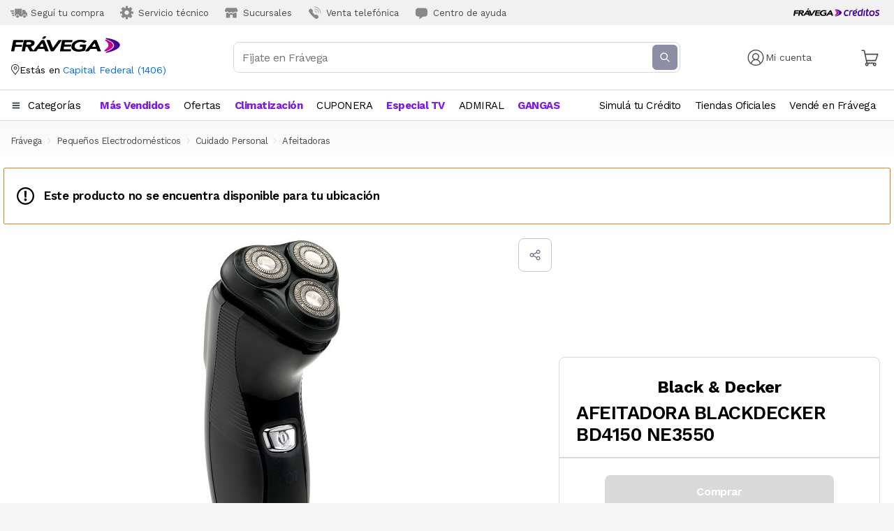

--- FILE ---
content_type: text/html; charset=utf-8
request_url: https://www.fravega.com/p/AFEITADORA-BLACKDECKER-BD4150--NE3550-30051/
body_size: 72154
content:
<!DOCTYPE html><html lang="es"><head><meta charSet="utf-8"/><meta name="viewport" content="width=device-width, initial-scale=1.0, maximum-scale=1.0, user-scalable=0"/><meta name="description" content="Aprovechá las ofertas y cuotas disponibles en productos seleccionados. Encontralos en nuestra tienda online o en la sucursal más cercana."/><meta property="og:description" content="Aprovechá las ofertas y cuotas disponibles en productos seleccionados. Encontralos en nuestra tienda online o en la sucursal más cercana."/><meta property="og:type" content="website"/><meta property="og:locale" content="es_AR"/><title>AFEITADORA BLACKDECKER BD4150  NE3550</title><meta name="robots" content="index,follow"/><meta name="googlebot" content="index,follow"/><meta property="og:title" content="AFEITADORA BLACKDECKER BD4150  NE3550"/><meta property="og:url" content="https://www.fravega.com/p/AFEITADORA-BLACKDECKER-BD4150--NE3550-30051/"/><meta property="og:image" content="https://images.fravega.com/f1000/e09d03954be348e07965578ac75c2a0c.jpg"/><meta property="og:image:alt" content="AFEITADORA BLACKDECKER BD4150  NE3550 1"/><meta property="og:image:width" content="1000"/><meta property="og:image:height" content="1000"/><link rel="canonical" href="https://www.fravega.com/p/AFEITADORA-BLACKDECKER-BD4150--NE3550-30051/"/><meta name="apple-mobile-web-app-capable" content="yes"/><meta name="apple-mobile-web-app-status-bar-style" content="default"/><meta name="apple-mobile-web-app-title" content="Frávega: Electrodomésticos, Tecnología y Artículos para el hogar"/><link rel="manifest" href="/static/manifest/manifest.json"/><link rel="stylesheet" href="https://fonts.googleapis.com/icon?family=Material+Icons"/><meta name="mobile-web-app-capable" content="yes"/><meta name="theme-color" content="#440099"/><meta name="google-site-verification" content="x2zwPxVk1bhkps_xQkqBR1hdhgtVelGk9CMvAupisIs"/><link rel="stylesheet" data-href="https://fonts.googleapis.com/css2?family=Work+Sans:ital,wght@0,100;0,200;0,300;0,400;0,500;0,600;0,700;0,800;0,900;1,100;1,200;1,300;1,400;1,500;1,600;1,700;1,800;1,900&amp;display=swap" data-optimized-fonts="true"/><link rel="apple-touch-icon" href="/static/manifest/icons/icon-192x192.png"/><link rel="apple-touch-startup-icon" href="/static/manifest/icons/icon-192x192.png"/><link rel="icon" href="/static/iso_fvg@2x.png"/><script async="" src="https://securepubads.g.doubleclick.net/tag/js/gpt.js"></script><script async="" src="https://s1.adzonestatic.com/c/10023_fravega.js"></script><script>(function(w,d,s,l,i){w[l]=w[l]||[];w[l].push({'gtm.start':
                new Date().getTime(),event:'gtm.js'});var f=d.getElementsByTagName(s)[0],
                j=d.createElement(s),dl=l!='dataLayer'?'&l='+l:'';j.async=true;j.src=
                'https://www.googletagmanager.com/gtm.js?id='+i+dl;f.parentNode.insertBefore(j,f);
                })(window,document,'script','dataLayer','GTM-WJPQTQS');</script><noscript><iframe 
            src="https://www.googletagmanager.com/ns.html?id=GTM-WJPQTQS" 
            height="0"
            width="0"
            style="display:none;visibility:hidden">
            </iframe></noscript><style>
            a {
              text-decoration: none;
              color: inherit;
            }
            body {
              margin:0;
              padding: 0;
              font-family: Work Sans, sans-serif;
            }
            
            .ReactModal__Body--open {
              overflow-y: hidden;
            }
            .Toastify__toast {
              padding: 0px !important;
              border-radius: 8px !important;
            }
            .Toastify__toast-container {
              padding: 0px !important;
              width: 360px !important;
              max-width: 100% !important;
            }
            .Toastify__toast-body {
              padding: 0px !important;
            }
                
            @media (max-width: 487px) {
              .Toastify__toast-container {
                width: 100% !important;
                padding: 20px !important;
                margin-top: 135px !important;
              }
            }

            /* AdZone Styles */
            div[class^=&quot;ad-slot-&quot;]{ min-width: 100%; text-align:center; }
            .ad-slot-top {height:auto;min-height:90px; }
            .ad-slot-horizontal {height:auto;min-height:90px; }
            .ad-slot-billboard {height:auto;min-height:250px; }
            .ad-slot-box {height:auto;min-height:250px; }
            .ad-slot-bigbox {height:auto;min-height:600px; }

            @media screen and (max-width:730px){ /* Mobile */ }
            @media screen and (min-width:731px){ /* Desktop */}
          </style><meta name="next-head-count" content="35"/><link rel="preconnect" href="https://fonts.gstatic.com" crossorigin /><link rel="preload" href="/_next/static/css/b5063e251347daee.css" as="style"/><link rel="stylesheet" href="/_next/static/css/b5063e251347daee.css" data-n-g=""/><noscript data-n-css=""></noscript><script defer="" nomodule="" src="/_next/static/chunks/polyfills-c67a75d1b6f99dc8.js"></script><script defer="" src="/_next/static/chunks/344.e16b6ea1626a5120.js"></script><script defer="" src="/_next/static/chunks/904.6421893539b94fe5.js"></script><script defer="" src="/_next/static/chunks/166.89aa115d53def22a.js"></script><script src="/_next/static/chunks/webpack-2b65d415a87c30fb.js" defer=""></script><script src="/_next/static/chunks/framework-28c999baf2863c3d.js" defer=""></script><script src="/_next/static/chunks/main-d7aacf388e39db02.js" defer=""></script><script src="/_next/static/chunks/pages/_app-d3a93a7b56577e09.js" defer=""></script><script src="/_next/static/chunks/d8588ee3-6eab616193e9f5fd.js" defer=""></script><script src="/_next/static/chunks/36a89214-66979fd1fe148e89.js" defer=""></script><script src="/_next/static/chunks/361-8b7accc6e6e69ed3.js" defer=""></script><script src="/_next/static/chunks/477-818d5bffc1fc3edd.js" defer=""></script><script src="/_next/static/chunks/276-d497dd5c6a14a5b8.js" defer=""></script><script src="/_next/static/chunks/253-3f16b3c01063f0b6.js" defer=""></script><script src="/_next/static/chunks/890-2389575dcbcdd11f.js" defer=""></script><script src="/_next/static/chunks/942-b5558e2b997be50b.js" defer=""></script><script src="/_next/static/chunks/673-4515ce9fb73fd955.js" defer=""></script><script src="/_next/static/chunks/236-09383676bcd3ac31.js" defer=""></script><script src="/_next/static/chunks/303-ef35080a67dc31fd.js" defer=""></script><script src="/_next/static/chunks/346-438bb86697be2076.js" defer=""></script><script src="/_next/static/chunks/343-18db6daecf22a1fe.js" defer=""></script><script src="/_next/static/chunks/pages/p/%5BproductSlug%5D-f10185b92fc61fde.js" defer=""></script><script src="/_next/static/uz9gWvbdn5ccG_D7jK2zo/_buildManifest.js" defer=""></script><script src="/_next/static/uz9gWvbdn5ccG_D7jK2zo/_ssgManifest.js" defer=""></script><style data-styled="" data-styled-version="5.3.11">.ctFFQH{border:0;margin:0;border-bottom:1px solid #dadada;}/*!sc*/
data-styled.g5[id="sc-eqUAAy"]{content:"ctFFQH,"}/*!sc*/
.gtpFXH{pointer-events:none;position:fixed;top:0;right:0;bottom:0;left:0;-webkit-transition:background-color 350ms;transition:background-color 350ms;height:100vh;z-index:950;}/*!sc*/
.gtpFXH[data-open="true"]{pointer-events:all;background-color:#00000088;}/*!sc*/
data-styled.g6[id="sc-fqkvVR"]{content:"gtpFXH,"}/*!sc*/
.eXggbG{position:absolute;top:0;bottom:0;left:0;background-color:#fff;width:100vw;font-size:18px;overflow-x:hidden;overflow-y:auto;-webkit-transform:translateX(100%);-ms-transform:translateX(100%);transform:translateX(100%);-webkit-transition:-webkit-transform 350ms cubic-bezier(0.22,0.61,0.36,1) 0s;-webkit-transition:transform 350ms cubic-bezier(0.22,0.61,0.36,1) 0s;transition:transform 350ms cubic-bezier(0.22,0.61,0.36,1) 0s;height:100dvh;}/*!sc*/
.eXggbG[data-open="true"]{-webkit-transform:translateX(0);-ms-transform:translateX(0);transform:translateX(0);}/*!sc*/
data-styled.g7[id="sc-dcJsrY"]{content:"eXggbG,"}/*!sc*/
.iwpGl{width:26;height:26;}/*!sc*/
data-styled.g8[id="sc-iGgWBj"]{content:"iwpGl,"}/*!sc*/
.hiWRpg{padding:0;margin-left:auto;background:none;border:0;}/*!sc*/
data-styled.g9[id="sc-gsFSXq"]{content:"hiWRpg,"}/*!sc*/
.jUJWNW{padding:0.85em 1em;border-bottom:1px solid #dadada;}/*!sc*/
data-styled.g10[id="sc-kAyceB"]{content:"jUJWNW,"}/*!sc*/
.gGDpBA{border-color:#ddd;}/*!sc*/
data-styled.g11[id="sc-imWYAI"]{content:"gGDpBA,"}/*!sc*/
.hLeYmP{list-style:none;margin:0;padding:0;border:0;}/*!sc*/
data-styled.g12[id="sc-jXbUNg"]{content:"hLeYmP,"}/*!sc*/
.sc-dhKdcB + .sc-dhKdcB{margin-block-start:1.1em;}/*!sc*/
data-styled.g13[id="sc-dhKdcB"]{content:"dqunyr,"}/*!sc*/
@media (min-width:768px){.bTcUhc{max-width:1280px;display:grid;grid-template-columns:auto auto;justify-items:center;-webkit-box-pack:justify;-webkit-justify-content:space-between;-ms-flex-pack:justify;justify-content:space-between;margin:auto;list-style:none;white-space:nowrap;padding:0;}.bTcUhc > *{-webkit-flex-shrink:0;-ms-flex-negative:0;flex-shrink:0;}}/*!sc*/
data-styled.g14[id="sc-kpDqfm"]{content:"bTcUhc,"}/*!sc*/
.inJlZn{-webkit-text-decoration:unset;text-decoration:unset;}/*!sc*/
data-styled.g15[id="sc-dAlyuH"]{content:"inJlZn,"}/*!sc*/
.jzIqZk{font-size:14px;font-weight:400;-webkit-letter-spacing:-0.4px;-moz-letter-spacing:-0.4px;-ms-letter-spacing:-0.4px;letter-spacing:-0.4px;color:unset;padding:12px 0px;font-size:15px;-webkit-letter-spacing:-0.5px;-moz-letter-spacing:-0.5px;-ms-letter-spacing:-0.5px;letter-spacing:-0.5px;color:#801dd9;font-weight:bold;}/*!sc*/
.jzIqZk:hover{color:#994ae0;}/*!sc*/
.iYmDNP{font-size:14px;font-weight:400;-webkit-letter-spacing:-0.4px;-moz-letter-spacing:-0.4px;-ms-letter-spacing:-0.4px;letter-spacing:-0.4px;color:unset;padding:12px 0px;font-size:15px;-webkit-letter-spacing:-0.5px;-moz-letter-spacing:-0.5px;-ms-letter-spacing:-0.5px;letter-spacing:-0.5px;color:#000000;font-weight:normal;}/*!sc*/
.iYmDNP:hover{color:#4a4a4a;}/*!sc*/
data-styled.g16[id="sc-jlZhew"]{content:"jzIqZk,iYmDNP,"}/*!sc*/
@media (min-width:768px){.lcmCEa{display:-webkit-inline-box;display:-webkit-inline-flex;display:-ms-inline-flexbox;display:inline-flex;position:relative;-webkit-align-items:center;-webkit-box-align:center;-ms-flex-align:center;align-items:center;-webkit-box-pack:center;-webkit-justify-content:center;-ms-flex-pack:center;justify-content:center;margin:0px 10px;background-color:transparent;z-index:2;}}/*!sc*/
data-styled.g17[id="sc-cwHptR"]{content:"lcmCEa,"}/*!sc*/
.ebfYGX:after{content:"";position:absolute;left:0;bottom:0;width:100%;height:1px;background-color:black;-webkit-transform:scale(0);-ms-transform:scale(0);transform:scale(0);-webkit-transition:all 0.1s ease-in;transition:all 0.1s ease-in;z-index:1;}/*!sc*/
.ebfYGX:hover:after{-webkit-transform:scale(1);-ms-transform:scale(1);transform:scale(1);}/*!sc*/
data-styled.g18[id="sc-jEACwC"]{content:"ebfYGX,"}/*!sc*/
.hWqyUc{position:relative;padding:0px 16px;}/*!sc*/
data-styled.g19[id="sc-cPiKLX"]{content:"hWqyUc,"}/*!sc*/
.hCzeDz{display:-webkit-box;display:-webkit-flex;display:-ms-flexbox;display:flex;}/*!sc*/
.hCzeDz div:first-child{margin-left:0px;}/*!sc*/
data-styled.g49[id="sc-tagGq"]{content:"hCzeDz,"}/*!sc*/
.gbUJew{display:block;overflow-x:auto;white-space:nowrap;-webkit-overflow-scrolling:touch;-webkit-scrollbar-width:none;-moz-scrollbar-width:none;-ms-scrollbar-width:none;scrollbar-width:none;-ms-overflow-style:none;border-bottom:1px solid #dadada;padding:0 16px;}/*!sc*/
.gbUJew::-webkit-scrollbar{display:none;}/*!sc*/
@media (min-width:768px){.gbUJew{display:none;}}/*!sc*/
data-styled.g50[id="sc-esYiGF"]{content:"gbUJew,"}/*!sc*/
.dMeehE{display:inline-block;margin-right:24px;padding:12px 0;}/*!sc*/
.dMeehE:last-child{margin-right:0;}/*!sc*/
data-styled.g51[id="sc-fXSgeo"]{content:"dMeehE,"}/*!sc*/
.dymDzj{display:none;}/*!sc*/
@media (min-width:768px){.dymDzj{display:block;}}/*!sc*/
data-styled.g52[id="sc-JrDLc"]{content:"dymDzj,"}/*!sc*/
.blBtdD{pointer-events:none;position:fixed;top:0;right:0;bottom:0;left:0;height:160vh;-webkit-transition:background-color 350ms;transition:background-color 350ms;z-index:950;}/*!sc*/
.blBtdD[data-open="true"]{pointer-events:all;background-color:#00000088;}/*!sc*/
data-styled.g54[id="sc-bbSZdi"]{content:"blBtdD,"}/*!sc*/
.gPDISK{position:absolute;top:0;bottom:0;left:0;background-color:#fff;width:100vw;font-size:18px;overflow-x:hidden;overflow-y:auto;-webkit-transform:translateX(100%);-ms-transform:translateX(100%);transform:translateX(100%);-webkit-transition:-webkit-transform 350ms cubic-bezier(0.22,0.61,0.36,1) 0s;-webkit-transition:transform 350ms cubic-bezier(0.22,0.61,0.36,1) 0s;transition:transform 350ms cubic-bezier(0.22,0.61,0.36,1) 0s;}/*!sc*/
.gPDISK[data-open="true"]{-webkit-transform:translateX(0);-ms-transform:translateX(0);transform:translateX(0);}/*!sc*/
data-styled.g55[id="sc-fBWQRz"]{content:"gPDISK,"}/*!sc*/
.bcCoqH{margin:0px 24px;display:grid;-webkit-align-items:center;-webkit-box-align:center;-ms-flex-align:center;align-items:center;grid-template-columns:1fr auto;}/*!sc*/
data-styled.g60[id="sc-cfxfcM"]{content:"bcCoqH,"}/*!sc*/
.jYiHDg{margin:32px 0px;-webkit-align-items:center;-webkit-box-align:center;-ms-flex-align:center;align-items:center;display:grid;grid-template-columns:1fr auto;}/*!sc*/
data-styled.g62[id="sc-gmPhUn"]{content:"jYiHDg,"}/*!sc*/
.EcRwn{background:none;border:0;padding:0;}/*!sc*/
data-styled.g63[id="sc-hRJfrW"]{content:"EcRwn,"}/*!sc*/
.VHsjE{display:-webkit-box;display:-webkit-flex;display:-ms-flexbox;display:flex;margin:32px 24px;}/*!sc*/
data-styled.g64[id="sc-iHbSHJ"]{content:"VHsjE,"}/*!sc*/
.lmlMhf{font-size:16px;font-weight:600;font-stretch:normal;font-style:normal;line-height:normal;-webkit-letter-spacing:-0.5px;-moz-letter-spacing:-0.5px;-ms-letter-spacing:-0.5px;letter-spacing:-0.5px;color:#000000;}/*!sc*/
data-styled.g66[id="sc-bypJrT"]{content:"lmlMhf,"}/*!sc*/
.kRwOLt{font-size:16px;-webkit-letter-spacing:-0.5px;-moz-letter-spacing:-0.5px;-ms-letter-spacing:-0.5px;letter-spacing:-0.5px;color:#000000;white-space:"break-spaces";}/*!sc*/
data-styled.g67[id="sc-ddjGPC"]{content:"kRwOLt,"}/*!sc*/
.cpYPKw{margin:0px 24px;}/*!sc*/
data-styled.g69[id="sc-fxwrCY"]{content:"cpYPKw,"}/*!sc*/
.dhSeVg{margin:32px 0px;-webkit-align-items:center;-webkit-box-align:center;-ms-flex-align:center;align-items:center;display:grid;grid-template-columns:1fr auto;}/*!sc*/
data-styled.g71[id="sc-jnOGJG"]{content:"dhSeVg,"}/*!sc*/
.jPCyIo{background:none;border:0;padding:0;}/*!sc*/
data-styled.g72[id="sc-dZoequ"]{content:"jPCyIo,"}/*!sc*/
.emEwsZ{display:-webkit-box;display:-webkit-flex;display:-ms-flexbox;display:flex;margin:32px 24px;}/*!sc*/
data-styled.g73[id="sc-eZkCL"]{content:"emEwsZ,"}/*!sc*/
.kXhLIV{font-size:16px;font-weight:600;font-stretch:normal;font-style:normal;line-height:normal;-webkit-letter-spacing:-0.5px;-moz-letter-spacing:-0.5px;-ms-letter-spacing:-0.5px;letter-spacing:-0.5px;color:#000000;}/*!sc*/
data-styled.g74[id="sc-ggpjZQ"]{content:"kXhLIV,"}/*!sc*/
.kmcWTZ{font-size:16px;-webkit-letter-spacing:-0.5px;-moz-letter-spacing:-0.5px;-ms-letter-spacing:-0.5px;letter-spacing:-0.5px;color:#000000;white-space:"break-spaces";}/*!sc*/
@media (max-width:768px){.kmcWTZ{color:#000000;font-weight:normal;}}/*!sc*/
.CFQSX{font-size:16px;-webkit-letter-spacing:-0.5px;-moz-letter-spacing:-0.5px;-ms-letter-spacing:-0.5px;letter-spacing:-0.5px;color:#000000;white-space:"break-spaces";}/*!sc*/
@media (max-width:768px){.CFQSX{color:#801dd9;font-weight:bold;}}/*!sc*/
data-styled.g75[id="sc-cmaqmh"]{content:"kmcWTZ,CFQSX,"}/*!sc*/
.fBJYPH{margin:0px 24px;}/*!sc*/
.fBJYPH section:last-child{border-bottom:none;}/*!sc*/
data-styled.g77[id="sc-gFVvzn"]{content:"fBJYPH,"}/*!sc*/
.bWCytz{padding:0px;}/*!sc*/
data-styled.g78[id="sc-brPLxw"]{content:"bWCytz,"}/*!sc*/
.cdZqMi{height:1.5em;display:none;}/*!sc*/
@media (min-width:768px){.cdZqMi{display:unset;}}/*!sc*/
data-styled.g79[id="sc-iMWBiJ"]{content:"cdZqMi,"}/*!sc*/
.iXbnvG{height:1.5em;}/*!sc*/
@media (min-width:768px){.iXbnvG{display:none;}}/*!sc*/
data-styled.g80[id="sc-fvtFIe"]{content:"iXbnvG,"}/*!sc*/
.esxOTg{background-color:transparent;border:0;margin:0;padding:0;outline:none;cursor:pointer;color:#4a4a4a;font-weight:400;-webkit-text-decoration:none;text-decoration:none;display:-webkit-box;display:-webkit-flex;display:-ms-flexbox;display:flex;-webkit-align-items:center;-webkit-box-align:center;-ms-flex-align:center;align-items:center;min-width:0;font-size:16px;}/*!sc*/
@media (min-width:768px){.esxOTg{font-size:13px;}}/*!sc*/
data-styled.g81[id="sc-bBeLUv"]{content:"esxOTg,"}/*!sc*/
.hGfnnz{-webkit-flex-shrink:0;-ms-flex-negative:0;flex-shrink:0;height:1.85em;margin-inline-end:0.5625em;}/*!sc*/
@media (min-width:768px){.hGfnnz{height:2em;margin-inline-end:0.3077em;color:#888;}}/*!sc*/
data-styled.g83[id="sc-jMakVo"]{content:"hGfnnz,"}/*!sc*/
.esWegQ{display:none;background-color:rgb(241,241,241);padding:5px 15px;}/*!sc*/
@media (min-width:768px){.esWegQ{display:block;}}/*!sc*/
data-styled.g87[id="sc-jaXxmE"]{content:"esWegQ,"}/*!sc*/
.krQjoz{padding:0;margin:0;border:0;max-width:1280px;margin:auto;display:-webkit-box;display:-webkit-flex;display:-ms-flexbox;display:flex;list-style:none;}/*!sc*/
data-styled.g88[id="sc-ibQAlb"]{content:"krQjoz,"}/*!sc*/
.cMLgyI{white-space:nowrap;min-width:0;}/*!sc*/
data-styled.g89[id="sc-jGKxIK"]{content:"cMLgyI,"}/*!sc*/
.glAIyQ{-webkit-box-flex:1;-webkit-flex-grow:1;-ms-flex-positive:1;flex-grow:1;font-size:15px;border:none;-webkit-letter-spacing:-0.5px;-moz-letter-spacing:-0.5px;-ms-letter-spacing:-0.5px;letter-spacing:-0.5px;background-color:#ffffff;min-width:0;font-family:"Work Sans",sans-serif;padding:12px 16px;color:#4a4a4a;padding:12px 8px;}/*!sc*/
@media (min-width:768px){.glAIyQ{font-size:16px;}}/*!sc*/
@media (min-width:480px){.glAIyQ{padding:12px;}}/*!sc*/
.glAIyQ:focus{outline:none;color:#000000;}/*!sc*/
data-styled.g110[id="sc-bDumWk"]{content:"glAIyQ,"}/*!sc*/
.iFcilT{height:24px;width:24px;}/*!sc*/
.iFcilT path{fill:white;}/*!sc*/
data-styled.g112[id="sc-ejfMa-d"]{content:"iFcilT,"}/*!sc*/
.hOfgJS{height:20px;width:20px;margin-left:8px;}/*!sc*/
@media (min-width:480px){.hOfgJS{display:none;}}/*!sc*/
.hOfgJS path{fill:#65657e;}/*!sc*/
data-styled.g113[id="sc-iEXKAA"]{content:"hOfgJS,"}/*!sc*/
.cvFAcP{display:-webkit-box;display:-webkit-flex;display:-ms-flexbox;display:flex;-webkit-align-items:center;-webkit-box-align:center;-ms-flex-align:center;align-items:center;overflow:hidden;z-index:999;border-radius:8px;height:42px;border:1px solid var(--colors-neutral-neutral-300,#d5d5e7);background:var(--colors-neutral-white,#fff);}/*!sc*/
.cvFAcP:hover{border:1px solid var(--colors-neutral-neutral-500,#65657e);background:var(--colors-neutral-white,#fff);}/*!sc*/
.cvFAcP:focus-within{border:1px solid var(--colors-primary-violet-violet-400,#7447cc);background:var(--colors-neutral-white,#fff);}/*!sc*/
@media (min-width:768px){.cvFAcP{position:relative;height:42px;}}/*!sc*/
data-styled.g114[id="sc-EgOXT"]{content:"cvFAcP,"}/*!sc*/
.gWyzpa{margin:0;padding:0;border:0;min-width:0;max-width:48em;-webkit-box-flex:1;-webkit-flex-grow:1;-ms-flex-positive:1;flex-grow:1;}/*!sc*/
@media (min-width:768px){.gWyzpa{margin:auto;}}/*!sc*/
.gWyzpa .sc-fifgRP{visibility:hidden;-webkit-transition:visibility 0s 500ms;transition:visibility 0s 500ms;}/*!sc*/
.gWyzpa:focus-within .sc-fifgRP{visibility:visible;}/*!sc*/
@media (min-width:768px){.gWyzpa{width:clamp(10em,100%,40em);margin:auto;padding-inline-end:1em;}}/*!sc*/
data-styled.g115[id="sc-eZYNyq"]{content:"gWyzpa,"}/*!sc*/
.taurQ{margin-right:3px;border:none;display:-webkit-box;display:-webkit-flex;display:-ms-flexbox;display:flex;-webkit-box-pack:center;-webkit-justify-content:center;-ms-flex-pack:center;justify-content:center;-webkit-align-items:center;-webkit-box-align:center;-ms-flex-align:center;align-items:center;border-radius:6px;background:var(--colors-neutral-neutral-400,#8d8da6);width:36px;height:36px;color:white;padding:0;}/*!sc*/
@media (max-width:480px){.taurQ{display:none;}}/*!sc*/
data-styled.g116[id="sc-dlWCHZ"]{content:"taurQ,"}/*!sc*/
.gwNtxg{display:-webkit-box;display:-webkit-flex;display:-ms-flexbox;display:flex;-webkit-box-pack:center;-webkit-justify-content:center;-ms-flex-pack:center;justify-content:center;-webkit-align-items:center;-webkit-box-align:center;-ms-flex-align:center;align-items:center;border-radius:6px;background:var(--colors-neutral-neutral-400,#8d8da6);width:36px;height:36px;background:none;border:none;margin:0;padding:0;font:inherit;cursor:pointer;outline:inherit;color:white;padding:0;}/*!sc*/
data-styled.g117[id="sc-hHOBiw"]{content:"gwNtxg,"}/*!sc*/
.gvYbUO{display:none;}/*!sc*/
@media (min-width:768px){.gvYbUO{display:block;position:relative;}}/*!sc*/
.gvYbUO .sc-fifgRP{top:8.5px;left:0;right:0;padding:8px;border-radius:8px;background:var(--colors-neutral-white,#fff);box-shadow:0px 36px 72px 0px rgba(159,158,166,0.25), 0px 0px 1px 0px rgba(159,158,166,0.5);}/*!sc*/
@media (max-width:1024px){.gvYbUO{padding:0px 20px;}}/*!sc*/
data-styled.g120[id="sc-gdyeKB"]{content:"gvYbUO,"}/*!sc*/
.cqjgbg{padding:16px;overflow-x:hidden;}/*!sc*/
@media (min-width:768px){.cqjgbg{display:none;}}/*!sc*/
data-styled.g122[id="sc-bDpDS"]{content:"cqjgbg,"}/*!sc*/
.bEZGD{display:contents;}/*!sc*/
data-styled.g123[id="sc-bVHCgj"]{content:"bEZGD,"}/*!sc*/
.dIDHhR{display:-webkit-box;display:-webkit-flex;display:-ms-flexbox;display:flex;-webkit-flex-direction:row;-ms-flex-direction:row;flex-direction:row;-webkit-align-items:center;-webkit-box-align:center;-ms-flex-align:center;align-items:center;padding:24px 20px;border-bottom:1px solid var(--colors-neutral-neutral-300,#d5d5e7);background:var(--colors-neutral-white,#fff);position:-webkit-sticky;position:sticky;z-index:100;top:0;}/*!sc*/
data-styled.g124[id="sc-dSIIpw"]{content:"dIDHhR,"}/*!sc*/
.frKSgc{border-radius:0 0 0.25em 0.25em;position:relative;color:black;background-color:#ffffff;box-shadow:rgba(136,136,136,0.8) 0px 3px 6px 0px;padding:16px 16px 0px;}/*!sc*/
.frKSgc:focus{outline:0px solid transparent;}/*!sc*/
.fyUaJO{border-radius:0 0 0.25em 0.25em;position:relative;color:black;background-color:#ffffff;box-shadow:rgba(136,136,136,0.8) 0px 3px 6px 0px;padding:15px 0 13px 0;}/*!sc*/
.fyUaJO:focus{outline:0px solid transparent;}/*!sc*/
data-styled.g125[id="sc-fMMURN"]{content:"frKSgc,fyUaJO,"}/*!sc*/
.bFdbax{position:absolute;top:0;left:0;right:0;bottom:0;display:block;height:100vh;background:rgba(0,0,0,0.75);will-change:transform;-webkit-transform:none;-ms-transform:none;transform:none;-webkit-transition-delay:0s,150ms;transition-delay:0s,150ms;-webkit-transition-duration:0.2s,0.133s;transition-duration:0.2s,0.133s;-webkit-transition-property:opacity,-webkit-transform;-webkit-transition-property:opacity,transform;transition-property:opacity,transform;-webkit-transition-timing-function:cubic-bezier(0.4,0,0.2,1), cubic-bezier(0.4,0,0.2,1);transition-timing-function:cubic-bezier(0.4,0,0.2,1), cubic-bezier(0.4,0,0.2,1);z-index:1000;}/*!sc*/
@media (min-width:768px){.bFdbax{top:unset;left:unset;width:unset;background:unset;top:100%;right:0;-webkit-transform-origin:90% 10%;-ms-transform-origin:90% 10%;transform-origin:90% 10%;}}/*!sc*/
.jNqLgx{position:absolute;top:0;left:0;right:0;bottom:0;display:block;height:100vh;background:rgba(0,0,0,0.75);will-change:transform;-webkit-transform:none;-ms-transform:none;transform:none;-webkit-transition-delay:0s,150ms;transition-delay:0s,150ms;-webkit-transition-duration:0.2s,0.133s;transition-duration:0.2s,0.133s;-webkit-transition-property:opacity,-webkit-transform;-webkit-transition-property:opacity,transform;transition-property:opacity,transform;-webkit-transition-timing-function:cubic-bezier(0.4,0,0.2,1), cubic-bezier(0.4,0,0.2,1);transition-timing-function:cubic-bezier(0.4,0,0.2,1), cubic-bezier(0.4,0,0.2,1);z-index:1000;}/*!sc*/
@media (min-width:768px){.jNqLgx{top:unset;left:unset;width:unset;background:unset;top:100%;right:-20px;-webkit-transform-origin:60% 10%;-ms-transform-origin:60% 10%;transform-origin:60% 10%;}}/*!sc*/
data-styled.g126[id="sc-ktPPKK"]{content:"bFdbax,jNqLgx,"}/*!sc*/
@media (min-width:768px){.gjvPgD{top:0;right:3px;height:12.7656px;width:18px;margin:-12.78px 0.25em;position:absolute;}.gjvPgD::before{background-color:#ffffff;box-shadow:rgba(0,0,0,0.1) 0px -1px 0px 0px, rgba(0,0,0,0.14) 0px 0px 0px 0px;content:"";display:block;height:12.7656px;width:12.7656px;-webkit-transform:matrix(0.707107,0.707107,-0.707107,0.707107,0,0);-ms-transform:matrix(0.707107,0.707107,-0.707107,0.707107,0,0);transform:matrix(0.707107,0.707107,-0.707107,0.707107,0,0);-webkit-transform-origin:0px 12.7656px;-ms-transform-origin:0px 12.7656px;transform-origin:0px 12.7656px;}}/*!sc*/
@media (min-width:768px){.gPzLyo{top:0;right:80px;height:12.7656px;width:18px;margin:-12.78px 0.25em;position:absolute;}.gPzLyo::before{background-color:#ffffff;box-shadow:rgba(0,0,0,0.1) 0px -1px 0px 0px, rgba(0,0,0,0.14) 0px 0px 0px 0px;content:"";display:block;height:12.7656px;width:12.7656px;-webkit-transform:matrix(0.707107,0.707107,-0.707107,0.707107,0,0);-ms-transform:matrix(0.707107,0.707107,-0.707107,0.707107,0,0);transform:matrix(0.707107,0.707107,-0.707107,0.707107,0,0);-webkit-transform-origin:0px 12.7656px;-ms-transform-origin:0px 12.7656px;transform-origin:0px 12.7656px;}}/*!sc*/
data-styled.g127[id="sc-YysOf"]{content:"gjvPgD,gPzLyo,"}/*!sc*/
.jGKhir{width:1.2em;color:#4a4a4a;}/*!sc*/
data-styled.g128[id="sc-cVzyXs"]{content:"jGKhir,"}/*!sc*/
.hdffXx{position:absolute;top:20px;right:20px;background:none;border:0;margin:0;padding:0;cursor:pointer;outline:none;}/*!sc*/
data-styled.g129[id="sc-ePDLzJ"]{content:"hdffXx,"}/*!sc*/
.fhwJJF{display:block;}/*!sc*/
@media (min-width:768px){.fhwJJF{display:none;}}/*!sc*/
data-styled.g130[id="sc-bVVIoq"]{content:"fhwJJF,"}/*!sc*/
.duMCVO{margin:0 18px;}/*!sc*/
@media (min-width:768px){.duMCVO{margin:0;}}/*!sc*/
data-styled.g131[id="sc-dPZUQH"]{content:"duMCVO,"}/*!sc*/
.bqYsDm{display:grid;grid-template-columns:min-content auto;grid-gap:5px;margin:10px 0;}/*!sc*/
@media (min-width:768px){.bqYsDm{display:block;min-width:100px;margin:0;}}/*!sc*/
data-styled.g132[id="sc-eBHhsj"]{content:"bqYsDm,"}/*!sc*/
.cveBPh{display:block;-webkit-align-items:center;-webkit-box-align:center;-ms-flex-align:center;align-items:center;min-width:100px;width:100%;}/*!sc*/
.cveBPh .sc-ktPPKK{-webkit-transform:scale(0,0);-ms-transform:scale(0,0);transform:scale(0,0);opacity:0;}/*!sc*/
.cveBPh[data-tooltip-open="true"] .sc-ktPPKK{-webkit-transform:scale(1,1);-ms-transform:scale(1,1);transform:scale(1,1);opacity:1;}/*!sc*/
@media (min-width:768px){.cveBPh{position:relative;}}/*!sc*/
data-styled.g133[id="sc-iXzfSG"]{content:"cveBPh,"}/*!sc*/
.bJiHwS{margin:0;border:solid 1px #dadada;}/*!sc*/
data-styled.g134[id="sc-lnPyaJ"]{content:"bJiHwS,"}/*!sc*/
.knVDWu{margin:5px 0 18px 0;-webkit-letter-spacing:-0.3px;-moz-letter-spacing:-0.3px;-ms-letter-spacing:-0.3px;letter-spacing:-0.3px;font-size:18px;font-weight:600;}/*!sc*/
data-styled.g135[id="sc-eulNck"]{content:"knVDWu,"}/*!sc*/
.hiXIkN{color:#000000;white-space:nowrap;}/*!sc*/
data-styled.g137[id="sc-iapWAC"]{content:"hiXIkN,"}/*!sc*/
.hcufyQ{font-size:18px;font-weight:normal;font-stretch:normal;font-style:normal;line-height:normal;-webkit-letter-spacing:-0.44px;-moz-letter-spacing:-0.44px;-ms-letter-spacing:-0.44px;letter-spacing:-0.44px;color:#000000;padding:10px 0;}/*!sc*/
@media (min-width:768px){.hcufyQ{font-size:14px;padding:5px 50px 5px 15px;}.hcufyQ:hover{background-color:#006afd;}}/*!sc*/
data-styled.g140[id="sc-gvZAcH"]{content:"hcufyQ,"}/*!sc*/
.lbGaQu{display:-webkit-box;display:-webkit-flex;display:-ms-flexbox;display:flex;-webkit-align-items:center;-webkit-box-align:center;-ms-flex-align:center;align-items:center;width:100%;-webkit-box-pack:justify;-webkit-justify-content:space-between;-ms-flex-pack:justify;justify-content:space-between;}/*!sc*/
data-styled.g141[id="sc-kRRyDe"]{content:"lbGaQu,"}/*!sc*/
.ASnkd{display:-webkit-box;display:-webkit-flex;display:-ms-flexbox;display:flex;grid-gap:5px;-webkit-align-items:center;-webkit-box-align:center;-ms-flex-align:center;align-items:center;}/*!sc*/
data-styled.g142[id="sc-knuQbY"]{content:"ASnkd,"}/*!sc*/
.bxmZME{display:none;}/*!sc*/
@media (max-width:768px){.bxmZME{display:block;margin-right:8px;}}/*!sc*/
data-styled.g143[id="sc-ERObt"]{content:"bxmZME,"}/*!sc*/
.dxFokD{font-size:15px;font-weight:600;font-family:"Work Sans",sans-serif;padding:10px;background-color:transparent;border:solid 1px #441799;-webkit-letter-spacing:-0.4px;-moz-letter-spacing:-0.4px;-ms-letter-spacing:-0.4px;letter-spacing:-0.4px;text-align:center;border-radius:2px;line-height:1;color:#441799;text-transform:uppercase;cursor:pointer;}/*!sc*/
.dxFokD:disabled{cursor:unset;color:#a9a9a9;border-color:#a9a9a9;}/*!sc*/
data-styled.g159[id="sc-eNSrOW"]{content:"dxFokD,"}/*!sc*/
.hpSxrq{display:-webkit-box;display:-webkit-flex;display:-ms-flexbox;display:flex;grid-gap:10px;border-bottom:1px solid #dadada;padding-bottom:16px;}/*!sc*/
@media (min-width:768px){.hpSxrq{min-width:360px;padding-bottom:15px;}}/*!sc*/
data-styled.g161[id="sc-jOnpCo"]{content:"hpSxrq,"}/*!sc*/
.qPMXw{display:grid;overflow:hidden;}/*!sc*/
data-styled.g167[id="sc-bJBgwP"]{content:"qPMXw,"}/*!sc*/
.jtHnkh{font-size:18px;font-weight:600;color:#000000;margin:0;}/*!sc*/
data-styled.g168[id="sc-dGCmGc"]{content:"jtHnkh,"}/*!sc*/
.jaWgtI{padding:0.5em;display:grid;grid-template-columns:min-content 1fr;grid-template-rows:1fr auto;grid-gap:1em;line-height:20px;padding:24px 0px;}/*!sc*/
data-styled.g169[id="sc-fAGzit"]{content:"jaWgtI,"}/*!sc*/
.bjwnuk{font-weight:600;color:#d68227;font-size:17px;margin:0;}/*!sc*/
data-styled.g170[id="sc-bkSUFG"]{content:"bjwnuk,"}/*!sc*/
.kGIoDi{font-size:15px;margin:0;}/*!sc*/
data-styled.g171[id="sc-deXhhX"]{content:"kGIoDi,"}/*!sc*/
.cGmRhY{fill:#d68227;color:#d68227;-webkit-align-self:center;-ms-flex-item-align:center;align-self:center;}/*!sc*/
data-styled.g172[id="sc-dQEtJz"]{content:"cGmRhY,"}/*!sc*/
.cPtwPa{width:1.2em;color:#4a4a4a;}/*!sc*/
data-styled.g175[id="sc-dJiZtA"]{content:"cPtwPa,"}/*!sc*/
.foIGAp{position:absolute;top:20px;right:20px;background:none;border:0;margin:0;padding:0;cursor:pointer;outline:none;}/*!sc*/
data-styled.g176[id="sc-epALIP"]{content:"foIGAp,"}/*!sc*/
.dNzxKb{display:grid;grid-template-columns:auto auto;grid-gap:0.2em;-webkit-align-items:center;-webkit-box-align:center;-ms-flex-align:center;align-items:center;position:relative;color:#4a4a4a;white-space:nowrap;font-size:14px;font-family:"Work Sans",sans-serif;padding:0;margin:0;border:0;-webkit-text-decoration:none;text-decoration:none;background-color:transparent;cursor:pointer;outline:none;}/*!sc*/
data-styled.g177[id="sc-iLsKjm"]{content:"dNzxKb,"}/*!sc*/
.bPcObR{display:inline-block;}/*!sc*/
@media (min-width:768px){.bPcObR{position:relative;}}/*!sc*/
.bPcObR .sc-ktPPKK{-webkit-transform:scale(0,0);-ms-transform:scale(0,0);transform:scale(0,0);opacity:0;}/*!sc*/
.bPcObR[data-tooltip-open="true"] .sc-ktPPKK{-webkit-transform:scale(1,1);-ms-transform:scale(1,1);transform:scale(1,1);opacity:1;}/*!sc*/
data-styled.g178[id="sc-lbJcrp"]{content:"bPcObR,"}/*!sc*/
@media (min-width:768px){.cPzBrv{border-radius:0.25em;margin:1em 0;}}/*!sc*/
.cPzBrv .sc-YysOf{top:0;right:3px;}/*!sc*/
@media (min-width:1400px){.cPzBrv{margin:1em -3em;}.cPzBrv .sc-YysOf{top:0;right:52px;}}/*!sc*/
data-styled.g180[id="sc-fKWMtX"]{content:"cPzBrv,"}/*!sc*/
.fbfVmp{background-color:#440099;border:solid 1px #440099;color:white;border-radius:2px;cursor:pointer;font-size:13px;font-weight:600;-webkit-letter-spacing:-0.4px;-moz-letter-spacing:-0.4px;-ms-letter-spacing:-0.4px;letter-spacing:-0.4px;line-height:1;padding:10px;text-align:center;-webkit-text-decoration:none;text-decoration:none;text-transform:uppercase;white-space:nowrap;}/*!sc*/
.fbfVmp:disabled{background-color:#654bb9;border-color:#654bb9;}/*!sc*/
.fbfVmp:disabled{cursor:unset;}/*!sc*/
data-styled.g182[id="sc-bfhvDw"]{content:"fbfVmp,"}/*!sc*/
.fzqMwr{position:-webkit-sticky;position:sticky;top:0px;background-color:white;z-index:900;box-sizing:unset;min-height:unset;min-width:unset;font-size:16px;font-weight:400;font-family:"Work Sans",sans-serif;}/*!sc*/
.fzqMwr.fzqMwr.fzqMwr{box-sizing:content-box;}/*!sc*/
.fzqMwr *{box-sizing:content-box;}/*!sc*/
@media (min-width:768px){.fzqMwr{position:relative;top:unset !important;}}/*!sc*/
data-styled.g221[id="sc-fPrdXf"]{content:"fzqMwr,"}/*!sc*/
.fBckzI{display:grid;-webkit-align-items:center;-webkit-box-align:center;-ms-flex-align:center;align-items:center;grid-template-columns:auto auto 1fr auto;grid-template-areas:"hamburger logo search cart" "geo geo geo geo";grid-gap:0.6em 1em;padding:0.6em 1em;max-width:1280px;margin:auto;}/*!sc*/
@media (min-width:768px){.fBckzI{grid-template-columns:25% 1fr auto auto;grid-template-columns:clamp(10em,25%,15em) 1fr auto auto;grid-gap:0.5em 2em;grid-template-areas:"logo search extra user cart" "geo search extra user cart";padding:1em;}}/*!sc*/
data-styled.g223[id="sc-ezreuY"]{content:"fBckzI,"}/*!sc*/
.dCXbhR{display:none;}/*!sc*/
@media (min-width:768px){.dCXbhR{display:-webkit-box;display:-webkit-flex;display:-ms-flexbox;display:flex;-webkit-flex-direction:row;-ms-flex-direction:row;flex-direction:row;}}/*!sc*/
data-styled.g224[id="sc-boZgaH"]{content:"dCXbhR,"}/*!sc*/
.cxXdoU{display:none;}/*!sc*/
@media (min-width:768px){.cxXdoU{display:block;}}/*!sc*/
data-styled.g225[id="sc-jwZKMi"]{content:"cxXdoU,"}/*!sc*/
.bsaTbk{border:0;background:none;padding:0;margin:0;}/*!sc*/
@media (min-width:768px){.bsaTbk{display:none;}}/*!sc*/
data-styled.g226[id="sc-gJCZQp"]{content:"bsaTbk,"}/*!sc*/
.fKSLjR{display:-webkit-box;display:-webkit-flex;display:-ms-flexbox;display:flex;margin:32px 24px;}/*!sc*/
data-styled.g227[id="sc-dChVcU"]{content:"fKSLjR,"}/*!sc*/
.jursym{color:#4a4a4a;}/*!sc*/
data-styled.g228[id="sc-rPWID"]{content:"jursym,"}/*!sc*/
.bcEUPQ{overflow-x:hidden;}/*!sc*/
@media (min-width:768px){.bcEUPQ{display:none;}}/*!sc*/
data-styled.g229[id="sc-izQBue"]{content:"bcEUPQ,"}/*!sc*/
.bRLVKa{font-size:13px;font-weight:400;line-height:1.4;color:#4a4a4a;display:block;}/*!sc*/
@media (min-width:768px){.bRLVKa{display:-webkit-box;display:-webkit-flex;display:-ms-flexbox;display:flex;}}/*!sc*/
data-styled.g230[id="sc-jBeBSR"]{content:"bRLVKa,"}/*!sc*/
.jgFOeT{text-align:left;margin:10px 0;}/*!sc*/
@media (min-width:480px){.jgFOeT{width:100%;}}/*!sc*/
@media (min-width:768px){.jgFOeT{margin-top:0;margin-right:0px;width:auto;margin:0;}}/*!sc*/
data-styled.g231[id="sc-gtJxfw"]{content:"jgFOeT,"}/*!sc*/
@media (min-width:768px){.ftpVBx{grid-column:2;}}/*!sc*/
@media (min-width:1024px){.ftpVBx{grid-column:unset;}}/*!sc*/
data-styled.g232[id="sc-jlGgGc"]{content:"ftpVBx,"}/*!sc*/
.hsOzag{display:-webkit-box;display:-webkit-flex;display:-ms-flexbox;display:flex;font-size:18px;line-height:1;-webkit-text-decoration:none;text-decoration:none;color:black;white-space:nowrap;font-weight:600;font-size:15px;cursor:pointer;}/*!sc*/
data-styled.g233[id="sc-gplwa-d"]{content:"hsOzag,"}/*!sc*/
.ekLWrc{font-size:15px;line-height:1.44;-webkit-letter-spacing:-0.5px;-moz-letter-spacing:-0.5px;-ms-letter-spacing:-0.5px;letter-spacing:-0.5px;color:#000000;display:-webkit-box;display:-webkit-flex;display:-ms-flexbox;display:flex;font-weight:400;line-height:1;margin-bottom:5px;margin-top:0px;margin-right:5px;}/*!sc*/
@media (max-width:1024px){.ekLWrc{font-size:14px;}}/*!sc*/
data-styled.g234[id="sc-cTTdyq"]{content:"ekLWrc,"}/*!sc*/
.ckRupQ{font-size:15px;line-height:1.44;-webkit-letter-spacing:-0.5px;-moz-letter-spacing:-0.5px;-ms-letter-spacing:-0.5px;letter-spacing:-0.5px;color:#000000;display:-webkit-box;display:-webkit-flex;display:-ms-flexbox;display:flex;font-weight:400;line-height:1;margin-bottom:5px;margin-top:0px;margin-right:5px;cursor:pointer;}/*!sc*/
data-styled.g235[id="sc-lmUcrn"]{content:"ckRupQ,"}/*!sc*/
.eDdUAC{display:-webkit-box;display:-webkit-flex;display:-ms-flexbox;display:flex;font-size:16px;line-height:1;font-weight:600;-webkit-text-decoration:none;text-decoration:none;color:black;white-space:nowrap;}/*!sc*/
data-styled.g236[id="sc-iowXnY"]{content:"eDdUAC,"}/*!sc*/
.qQdnv{display:-webkit-box;display:-webkit-flex;display:-ms-flexbox;display:flex;font-size:18px;line-height:1;font-weight:600;-webkit-text-decoration:none;text-decoration:none;color:black;white-space:nowrap;}/*!sc*/
@media (max-width:1024px){.qQdnv{font-size:16px;}}/*!sc*/
.qQdnv:visited,.qQdnv:hover,.qQdnv:active{-webkit-text-decoration:none;text-decoration:none;color:black;}/*!sc*/
data-styled.g237[id="sc-fscmHZ"]{content:"qQdnv,"}/*!sc*/
.iMKvrz{display:-webkit-box;display:-webkit-flex;display:-ms-flexbox;display:flex;-webkit-flex-direction:column;-ms-flex-direction:column;flex-direction:column;-webkit-flex-wrap:wrap;-ms-flex-wrap:wrap;flex-wrap:wrap;-webkit-align-items:flex-start;-webkit-box-align:flex-start;-ms-flex-align:flex-start;align-items:flex-start;margin-bottom:5px;}/*!sc*/
@media (min-width:768px){.iMKvrz{-webkit-flex-direction:column;-ms-flex-direction:column;flex-direction:column;}}/*!sc*/
data-styled.g238[id="sc-bWJUgm"]{content:"iMKvrz,"}/*!sc*/
.hhAnRi{width:100%;}/*!sc*/
@media (max-width:768px){.hhAnRi{-webkit-order:2;-ms-flex-order:2;order:2;}}/*!sc*/
data-styled.g239[id="sc-kpKSZj"]{content:"hhAnRi,"}/*!sc*/
.bjDpoT{margin-bottom:16px;}/*!sc*/
data-styled.g240[id="sc-lfYzqA"]{content:"bjDpoT,"}/*!sc*/
.hTkZpO{display:-webkit-box;display:-webkit-flex;display:-ms-flexbox;display:flex;-webkit-flex-direction:column;-ms-flex-direction:column;flex-direction:column;}/*!sc*/
@media (max-width:768px){.hTkZpO > :nth-child(1){-webkit-order:2;-ms-flex-order:2;order:2;}.hTkZpO > :nth-child(2){-webkit-order:3;-ms-flex-order:3;order:3;}.hTkZpO > :nth-child(3){-webkit-order:4;-ms-flex-order:4;order:4;}.hTkZpO > :nth-child(4){-webkit-order:1;-ms-flex-order:1;order:1;}}/*!sc*/
@media (min-width:768px){.hTkZpO{display:contents;}}/*!sc*/
data-styled.g241[id="sc-ijDOKB"]{content:"hTkZpO,"}/*!sc*/
.bpOnOT{display:-webkit-box;display:-webkit-flex;display:-ms-flexbox;display:flex;-webkit-align-items:center;-webkit-box-align:center;-ms-flex-align:center;align-items:center;-webkit-text-decoration:none;text-decoration:none;color:black;cursor:pointer;}/*!sc*/
@media (max-width:768px){.bpOnOT{margin-top:16px;}}/*!sc*/
.bpOnOT:visited,.bpOnOT:hover,.bpOnOT:active{-webkit-text-decoration:none;text-decoration:none;color:black;}/*!sc*/
data-styled.g242[id="sc-eBwKMn"]{content:"bpOnOT,"}/*!sc*/
.ldVilD{width:40px;height:40px;border-radius:var(--radius-full,9999px);background:#25d366;display:-webkit-box;display:-webkit-flex;display:-ms-flexbox;display:flex;-webkit-align-items:center;-webkit-box-align:center;-ms-flex-align:center;align-items:center;-webkit-box-pack:center;-webkit-justify-content:center;-ms-flex-pack:center;justify-content:center;-webkit-flex-shrink:0;-ms-flex-negative:0;flex-shrink:0;}/*!sc*/
data-styled.g243[id="sc-bHnlcS"]{content:"ldVilD,"}/*!sc*/
.faRMqt{display:-webkit-box;display:-webkit-flex;display:-ms-flexbox;display:flex;-webkit-flex-direction:column;-ms-flex-direction:column;flex-direction:column;padding-left:8px;}/*!sc*/
data-styled.g244[id="sc-cKXybt"]{content:"faRMqt,"}/*!sc*/
.dWyBSW{font-size:15px;line-height:1.44;-webkit-letter-spacing:-0.5px;-moz-letter-spacing:-0.5px;-ms-letter-spacing:-0.5px;letter-spacing:-0.5px;color:#000000;display:-webkit-box;display:-webkit-flex;display:-ms-flexbox;display:flex;font-weight:400;line-height:1;}/*!sc*/
@media (max-width:1024px){.dWyBSW{font-size:14px;}}/*!sc*/
data-styled.g245[id="sc-lgjHQU"]{content:"dWyBSW,"}/*!sc*/
.kbWLhX{font-size:16px;font-weight:600;line-height:1.44;color:#000000;}/*!sc*/
data-styled.g246[id="sc-fatcLD"]{content:"kbWLhX,"}/*!sc*/
.cvmmAX{display:contents;}/*!sc*/
@media (max-width:768px){.cvmmAX{display:none;}}/*!sc*/
data-styled.g247[id="sc-cgjDci"]{content:"cvmmAX,"}/*!sc*/
.bxsfXA{font-size:14px;font-weight:400;line-height:1;-webkit-letter-spacing:-0.2px;-moz-letter-spacing:-0.2px;-ms-letter-spacing:-0.2px;letter-spacing:-0.2px;color:#4a4a4a;margin-bottom:15px !important;}/*!sc*/
data-styled.g253[id="sc-djVXDX"]{content:"bxsfXA,"}/*!sc*/
.eoRHRw{border-radius:3px;background-color:#fff;display:-webkit-inline-box;display:-webkit-inline-flex;display:-ms-inline-flexbox;display:inline-flex;height:40px;border-radius:2px;border:solid 1px #cccccc;font-size:14px;color:#4a4a4a;width:80%;margin-right:9px;margin-bottom:13px;padding:0 10px;}/*!sc*/
@media (max-width:768px){.eoRHRw{max-width:180px;margin-bottom:0;}}/*!sc*/
data-styled.g254[id="sc-epRvzc"]{content:"eoRHRw,"}/*!sc*/
.dnaFgH{display:-webkit-box;display:-webkit-flex;display:-ms-flexbox;display:flex;-webkit-flex-direction:column;-ms-flex-direction:column;flex-direction:column;}/*!sc*/
@media (max-width:768px){.dnaFgH{-webkit-flex-direction:row;-ms-flex-direction:row;flex-direction:row;}}/*!sc*/
data-styled.g255[id="sc-btwKTd"]{content:"dnaFgH,"}/*!sc*/
@media (min-width:768px){.lsLyN{-webkit-align-self:start;-ms-flex-item-align:start;align-self:start;}}/*!sc*/
data-styled.g256[id="sc-gFnajm"]{content:"lsLyN,"}/*!sc*/
@media (min-width:480px){.gHVtMy{grid-column:1 / span 3;}}/*!sc*/
@media (min-width:768px){.gHVtMy{grid-column:1;}}/*!sc*/
data-styled.g259[id="sc-bStcSt"]{content:"gHVtMy,"}/*!sc*/
.ciPFnf{display:none;}/*!sc*/
@media (min-width:768px){.ciPFnf{display:inline-block;}}/*!sc*/
data-styled.g260[id="sc-iaJaUu"]{content:"ciPFnf,"}/*!sc*/
.ErJje{margin-top:10px;display:grid;grid-gap:10px;grid-template-columns:repeat(5,1fr);}/*!sc*/
@media (max-width:768px){.ErJje{display:none;}}/*!sc*/
data-styled.g261[id="sc-feoqov"]{content:"ErJje,"}/*!sc*/
.exDSLh{height:23px;}/*!sc*/
@media (min-width:480px){.exDSLh{height:25px;}}/*!sc*/
@media (min-width:1024px){.exDSLh{height:30px;}}/*!sc*/
data-styled.g262[id="sc-gVJvzJ"]{content:"exDSLh,"}/*!sc*/
.ljBGYQ{display:-webkit-inline-box;display:-webkit-inline-flex;display:-ms-inline-flexbox;display:inline-flex;-webkit-align-self:center;-ms-flex-item-align:center;align-self:center;background-color:#cccccc;height:auto;padding:6px;border-radius:100%;}/*!sc*/
data-styled.g263[id="sc-dOoqMo"]{content:"ljBGYQ,"}/*!sc*/
.hGycsX{height:16px;width:16px;fill:white;}/*!sc*/
data-styled.g265[id="sc-iLWXdy"]{content:"hGycsX,"}/*!sc*/
.joNDyZ{font-size:13px;color:#4a4a4a;margin-bottom:40px;}/*!sc*/
data-styled.g266[id="sc-huFNyZ"]{content:"joNDyZ,"}/*!sc*/
.gHmRnk{display:none;}/*!sc*/
@media (min-width:768px){.gHmRnk{display:inline;}}/*!sc*/
data-styled.g267[id="sc-enkILE"]{content:"gHmRnk,"}/*!sc*/
.hIKNHG{display:none;font-size:11px;line-height:1.33;-webkit-letter-spacing:-0.2px;-moz-letter-spacing:-0.2px;-ms-letter-spacing:-0.2px;letter-spacing:-0.2px;color:#888888;}/*!sc*/
@media (min-width:768px){.hIKNHG{display:block;}}/*!sc*/
data-styled.g268[id="sc-bcSKrn"]{content:"hIKNHG,"}/*!sc*/
.dJGIDw{display:none;-webkit-align-items:center;-webkit-box-align:center;-ms-flex-align:center;align-items:center;-webkit-box-pack:end;-webkit-justify-content:flex-end;-ms-flex-pack:end;justify-content:flex-end;}/*!sc*/
@media (min-width:1024px){.dJGIDw{display:-webkit-box;display:-webkit-flex;display:-ms-flexbox;display:flex;}}/*!sc*/
.dJGIDw > * + *{margin-left:32px;}/*!sc*/
data-styled.g269[id="sc-jkTpcO"]{content:"dJGIDw,"}/*!sc*/
.gGaMpf{margin-top:0;margin-bottom:10px;display:grid;grid-gap:32px;grid-template-columns:70fr;grid-auto-columns:30fr;grid-auto-flow:column;}/*!sc*/
@media (min-width:768px){.gGaMpf{margin:10px 0;}}/*!sc*/
data-styled.g270[id="sc-iQbOkh"]{content:"gGaMpf,"}/*!sc*/
.emnOgt{box-sizing:content-box;background-color:#fff;border-top:1px solid #dadada;padding-left:15px;padding-right:15px;font-size:16px;font-weight:400;font-family:"Work Sans",sans-serif;}/*!sc*/
@media (min-width:480px){.emnOgt{padding-top:60px;}}/*!sc*/
@media (max-width:480px){.emnOgt{padding-top:30px;}}/*!sc*/
data-styled.g271[id="sc-fIGJwM"]{content:"emnOgt,"}/*!sc*/
.esMvGx{max-width:1280px;margin:0 auto;}/*!sc*/
@media (min-width:1024px){.esMvGx{padding:0;}}/*!sc*/
data-styled.g272[id="sc-iA-DsXs"]{content:"esMvGx,"}/*!sc*/
.cXAbJo{width:100%;display:grid;grid-template-columns:1fr;padding:0;grid-gap:12px;margin-bottom:15px;}/*!sc*/
@media (min-width:768px){.cXAbJo{grid-template-columns:17% repeat(5,auto);margin-bottom:0;grid-gap:0;-webkit-column-gap:28px;column-gap:28px;padding-top:12px;}}/*!sc*/
data-styled.g273[id="sc-fEiIrt"]{content:"cXAbJo,"}/*!sc*/
.kSWeTz{width:100%;border:none;border-top:1px solid #dadada;grid-column-start:1;grid-column-end:-1;}/*!sc*/
data-styled.g274[id="sc-ciQpPG"]{content:"kSWeTz,"}/*!sc*/
.imsRUC{width:100%;display:grid;-webkit-column-gap:28px;column-gap:28px;grid-template-columns:1fr;padding:20px 0;}/*!sc*/
@media (min-width:480px){.imsRUC{grid-template-columns:repeat(3,1fr);}}/*!sc*/
@media (min-width:768px){.imsRUC{grid-template-columns:17% repeat(3,1fr);}}/*!sc*/
@media (min-width:1024px){.imsRUC{grid-template-columns:17% repeat(5,auto);}}/*!sc*/
data-styled.g275[id="sc-kBRoID"]{content:"imsRUC,"}/*!sc*/
.jyBKMQ{display:block;}/*!sc*/
@media (min-width:768px){.jyBKMQ{display:none;}}/*!sc*/
data-styled.g276[id="sc-iZzKWI"]{content:"jyBKMQ,"}/*!sc*/
.eakttQ{font-size:16px;font-weight:400;font-family:"Work Sans",sans-serif;display:contents;}/*!sc*/
data-styled.g277[id="sc-gdfaqJ"]{content:"eakttQ,"}/*!sc*/
.jyKoqP{-webkit-flex-shrink:0;-ms-flex-negative:0;flex-shrink:0;fill:#8D8DA6;}/*!sc*/
data-styled.g290[id="sc-fKMpNL"]{content:"jyKoqP,"}/*!sc*/
.fiQoof{color:#666680;background-color:#FFFFFF;border:1px solid #C3C3D9;width:48px;height:48px;display:-webkit-box;display:-webkit-flex;display:-ms-flexbox;display:flex;position:relative;-webkit-box-pack:center;-webkit-justify-content:center;-ms-flex-pack:center;justify-content:center;gap:4px;-webkit-align-items:center;-webkit-box-align:center;-ms-flex-align:center;align-items:center;cursor:pointer;border-radius:8px;}/*!sc*/
.fiQoof svg{fill:#666680;}/*!sc*/
.fiQoof:hover{border:1px solid #8D8DA6;background-color:#FAFAFF;color:#39394D;}/*!sc*/
.fiQoof:hover svg{fill:#39394D;}/*!sc*/
.fiQoof:focus-visible{border:1px solid #8D8DA6;background-color:#FAFAFF;color:#39394D;box-shadow:0px 0px 0px 4px #B3D1FF;outline:unset;}/*!sc*/
.fiQoof:focus-visible svg{fill:#39394D;}/*!sc*/
.fiQoof:active{background-color:#EDEDFA;border:1px solid #666680;color:#242433;}/*!sc*/
.fiQoof:active svg{fill:#242433;}/*!sc*/
.fiQoof label{cursor:pointer;}/*!sc*/
.fiQoof:disabled,.fiQoof [disabled]{cursor:unset;background-color:#EDEDFA;color:#C3C3D9;border:1px solid #C3C3D9;}/*!sc*/
.fiQoof:disabled label,.fiQoof [disabled] label{cursor:unset;}/*!sc*/
.fiQoof:disabled svg,.fiQoof [disabled] svg{fill:#A3A3BF;}/*!sc*/
data-styled.g308[id="sc-lpYOg"]{content:"fiQoof,"}/*!sc*/
.gOjXdr{position:relative;}/*!sc*/
data-styled.g377[id="sc-ZEldx"]{content:"gOjXdr,"}/*!sc*/
:root{font-size:12px;}/*!sc*/
body{background-color:#F5F5F5;}/*!sc*/
body.ReactModal__Body--open{width:calc(100% - 15px);overflow:hidden;background-clip:padding-box;}/*!sc*/
@media (max-width:768px){body.ReactModal__Body--open{width:unset;}}/*!sc*/
body .ReactModal__Overlay{position:fixed;overflow:auto;inset:0px;background-color:rgba(0,0,0,0.45) !important;z-index:999;}/*!sc*/
body,html,#root{height:100%;min-height:100%;margin:0;padding:0;font-family:'Work Sans',sans-serif;-webkit-tap-highlight-color:transparent;-webkit-touch-callout:none;-webkit-text-size-adjust:100%;-webkit-font-smoothing:antialiased;margin:auto;}/*!sc*/
.slick-slide{height:auto;}/*!sc*/
h1,h2,h3,h4,h5,h6{margin:0;padding:0;}/*!sc*/
img{max-width:100%;}/*!sc*/
img:hover,img:focus{outline:none !important;}/*!sc*/
ul{margin:0;padding:0;}/*!sc*/
li{list-style-type:none;}/*!sc*/
:hover,:focus{outline:none;}/*!sc*/
input,select{font-size:100%;}/*!sc*/
a{-webkit-text-decoration:none;text-decoration:none;height:auto;}/*!sc*/
a:hover,a:focus{outline:none !important;}/*!sc*/
.productCarousel-modal-mobile{position:absolute;right:auto;bottom:auto;left:50%;margin-right:-50%;-webkit-transform:translate(-50%,-50%);-ms-transform:translate(-50%,-50%);transform:translate(-50%,-50%);padding:24px;background-color:white;top:31%;border:none;z-index:9999;}/*!sc*/
.brandFilter-modal-desktop{position:absolute;right:auto;bottom:auto;left:50%;margin-right:-50%;-webkit-transform:translate(-50%,-50%);-ms-transform:translate(-50%,-50%);transform:translate(-50%,-50%);padding:24px;background-color:white;top:35%;width:853px;max-height:438px;}/*!sc*/
data-styled.g488[id="sc-global-jXxGPR1"]{content:"sc-global-jXxGPR1,"}/*!sc*/
.bdERyW{-webkit-transform-origin:center;-ms-transform-origin:center;transform-origin:center;}/*!sc*/
data-styled.g490[id="sc-bc0a7e8f-0"]{content:"bdERyW,"}/*!sc*/
.dBlgGj{position:relative;display:-webkit-box;display:-webkit-flex;display:-ms-flexbox;display:flex;-webkit-flex-direction:row;-ms-flex-direction:row;flex-direction:row;max-width:100%;width:100%;}/*!sc*/
@media (min-width:1024px){.dBlgGj{padding:0 20px;}}/*!sc*/
@media (min-width:480px) and (max-width:1024px){.dBlgGj{padding:0 20px;}}/*!sc*/
@media (max-width:480px){.dBlgGj{padding:0 15px;}}/*!sc*/
data-styled.g504[id="sc-56271133-0"]{content:"dBlgGj,"}/*!sc*/
.gNxZCK{margin-bottom:0;padding-top:0;padding-bottom:0;}/*!sc*/
data-styled.g505[id="sc-56271133-1"]{content:"gNxZCK,"}/*!sc*/
.fABHMV{position:relative;display:-webkit-box;display:-webkit-flex;display:-ms-flexbox;display:flex;margin:auto;width:100%;max-width:1280px;}/*!sc*/
.fABHMV ol{display:-webkit-box;display:-webkit-flex;display:-ms-flexbox;display:flex;list-style:none;padding:0;margin:0;-webkit-flex-wrap:wrap;-ms-flex-wrap:wrap;flex-wrap:wrap;-webkit-align-items:center;-webkit-box-align:center;-ms-flex-align:center;align-items:center;}/*!sc*/
data-styled.g507[id="sc-56271133-3"]{content:"fABHMV,"}/*!sc*/
.gJDMRN{-webkit-flex-direction:column;-ms-flex-direction:column;flex-direction:column;}/*!sc*/
data-styled.g510[id="sc-56271133-6"]{content:"gJDMRN,"}/*!sc*/
.FVEbh{fill:white;}/*!sc*/
data-styled.g854[id="sc-70db1efb-0"]{content:"FVEbh,"}/*!sc*/
.eVQfZj{display:-webkit-box;display:-webkit-flex;display:-ms-flexbox;display:flex;-webkit-box-pack:center;-webkit-justify-content:center;-ms-flex-pack:center;justify-content:center;font-size:18px;line-height:1;text-shadow:0 2px 4px 0 rgba(0,0,0,0.19);list-style:none;padding:0;margin:0;}/*!sc*/
data-styled.g857[id="sc-bc64c5ac-0"]{content:"eVQfZj,"}/*!sc*/
.kRpjIE{margin:0;padding:0;border:0;cursor:pointer;height:6px;width:6px;border-radius:6px;margin:4px;background-color:#807F80;}/*!sc*/
@media (pointer:coarse){.kRpjIE{pointer-events:none;}}/*!sc*/
data-styled.g858[id="sc-bc64c5ac-1"]{content:"kRpjIE,"}/*!sc*/
.kCqBVB{display:block;position:relative;}/*!sc*/
data-styled.g860[id="sc-e634dcc0-0"]{content:"kCqBVB,"}/*!sc*/
.ieKOAZ{position:relative;-webkit-flex:1 0 100%;-ms-flex:1 0 100%;flex:1 0 100%;-webkit-scroll-snap-align:start;-moz-scroll-snap-align:start;-ms-scroll-snap-align:start;scroll-snap-align:start;}/*!sc*/
@media (pointer:coarse){.ieKOAZ{-webkit-scroll-snap-stop:always;-moz-scroll-snap-stop:always;-ms-scroll-snap-stop:always;scroll-snap-stop:always;}}/*!sc*/
data-styled.g861[id="sc-e634dcc0-1"]{content:"ieKOAZ,"}/*!sc*/
.gimAUt{padding:0;margin:0;overflow-x:auto;overflow-y:hidden;list-style:none;display:-webkit-box;display:-webkit-flex;display:-ms-flexbox;display:flex;-ms-overflow-style:none;-webkit-scrollbar-width:none;-moz-scrollbar-width:none;-ms-scrollbar-width:none;scrollbar-width:none;overflow-scrolling:touch;-webkit-overflow-scrolling:touch;-webkit-scroll-snap-type:x mandatory;-moz-scroll-snap-type:x mandatory;-ms-scroll-snap-type:x mandatory;scroll-snap-type:x mandatory;}/*!sc*/
.gimAUt::-webkit-scrollbar,.gimAUt::-webkit-scrollbar-thumb,.gimAUt::-webkit-scrollbar-track,.gimAUt::-webkit-scrollbar-track-piece{display:none;}/*!sc*/
data-styled.g862[id="sc-e634dcc0-2"]{content:"gimAUt,"}/*!sc*/
.hplUne{cursor:pointer;background-color:rgba(247,247,247,0.65);border:0;padding:1em;margin:0;position:absolute;top:50%;height:6em;width:4em;z-index:4;}/*!sc*/
@media (pointer:coarse){.hplUne{display:none;}}/*!sc*/
data-styled.g863[id="sc-e634dcc0-3"]{content:"hplUne,"}/*!sc*/
.gaMbIp{left:0;-webkit-transform:rotateY(180deg) translateY(-50%);-ms-transform:rotateY(180deg) translateY(-50%);transform:rotateY(180deg) translateY(-50%);}/*!sc*/
data-styled.g864[id="sc-e634dcc0-4"]{content:"gaMbIp,"}/*!sc*/
.cSCeMR{right:0;-webkit-transform:translateY(-50%);-ms-transform:translateY(-50%);transform:translateY(-50%);}/*!sc*/
data-styled.g865[id="sc-e634dcc0-5"]{content:"cSCeMR,"}/*!sc*/
.kqPPjh{position:absolute;bottom:4px;margin-left:auto;margin-right:auto;left:0;right:0;display:none;}/*!sc*/
data-styled.g868[id="sc-e634dcc0-8"]{content:"kqPPjh,"}/*!sc*/
.dqlOYy{display:inline-block;grid-column-start:span 3;margin-left:auto;margin-right:auto;text-align:center;width:100%;height:30px;}/*!sc*/
.dqlOYy .container{display:-webkit-box;display:-webkit-flex;display:-ms-flexbox;display:flex;height:inherit;width:inherit;-webkit-box-pack:center;-webkit-justify-content:center;-ms-flex-pack:center;justify-content:center;-webkit-align-items:center;-webkit-box-align:center;-ms-flex-align:center;align-items:center;}/*!sc*/
.dqlOYy .progress{color:#0000003b;margin-top:calc(15px - 15px);margin-bottom:calc(15px - 15px);}/*!sc*/
.eGbYUh{display:inline-block;grid-column-start:span 3;margin-left:auto;margin-right:auto;text-align:center;width:100%;height:100%;}/*!sc*/
.eGbYUh .container{display:-webkit-box;display:-webkit-flex;display:-ms-flexbox;display:flex;height:inherit;width:inherit;-webkit-box-pack:center;-webkit-justify-content:center;-ms-flex-pack:center;justify-content:center;-webkit-align-items:center;-webkit-box-align:center;-ms-flex-align:center;align-items:center;}/*!sc*/
.eGbYUh .progress{color:#0000003b;margin-top:calc(50% - 15px);margin-bottom:calc(50% - 15px);}/*!sc*/
.iWxnpd{display:inline-block;grid-column-start:span 3;margin-left:auto;margin-right:auto;text-align:center;width:300px;height:300px;}/*!sc*/
.iWxnpd .container{display:-webkit-box;display:-webkit-flex;display:-ms-flexbox;display:flex;height:inherit;width:inherit;-webkit-box-pack:center;-webkit-justify-content:center;-ms-flex-pack:center;justify-content:center;-webkit-align-items:center;-webkit-box-align:center;-ms-flex-align:center;align-items:center;}/*!sc*/
.iWxnpd .progress{color:#0000003b;margin-top:calc(150px - 15px);margin-bottom:calc(150px - 15px);}/*!sc*/
.bARjHB{display:inline-block;grid-column-start:span 3;margin-left:auto;margin-right:auto;text-align:center;width:100px;height:100px;}/*!sc*/
.bARjHB .container{display:-webkit-box;display:-webkit-flex;display:-ms-flexbox;display:flex;height:inherit;width:inherit;-webkit-box-pack:center;-webkit-justify-content:center;-ms-flex-pack:center;justify-content:center;-webkit-align-items:center;-webkit-box-align:center;-ms-flex-align:center;align-items:center;}/*!sc*/
.bARjHB .progress{color:#0000003b;margin-top:calc(50px - 15px);margin-bottom:calc(50px - 15px);}/*!sc*/
data-styled.g869[id="sc-c8839295-0"]{content:"dqlOYy,eGbYUh,iWxnpd,bARjHB,"}/*!sc*/
.cRjdyf{display:block;}/*!sc*/
data-styled.g989[id="sc-75b68e27-0"]{content:"cRjdyf,"}/*!sc*/
.iWryKJ .slick-slider{position:relative;display:block;padding:0;-webkit-user-select:none;-moz-user-select:none;-ms-user-select:none;user-select:none;touch-action:pan-y;width:100%;}/*!sc*/
.iWryKJ .slick-slider .slick-dots,.iWryKJ .slick-slider .dots{position:absolute !important;display:-webkit-inline-box !important;display:-webkit-inline-flex !important;display:-ms-inline-flexbox !important;display:inline-flex !important;-webkit-flex-direction:row;-ms-flex-direction:row;flex-direction:row;-webkit-flex-wrap:nowrap;-ms-flex-wrap:nowrap;flex-wrap:nowrap;-webkit-box-pack:center;-webkit-justify-content:center;-ms-flex-pack:center;justify-content:center;left:50%;bottom:0;-webkit-transform:translateX(-50%);-ms-transform:translateX(-50%);transform:translateX(-50%);width:100%;}/*!sc*/
@media (min-width:480px) and (max-width:1024px){.iWryKJ .slick-slider .slick-dots,.iWryKJ .slick-slider .dots{display:none !important;}}/*!sc*/
@media (min-width:768px){.iWryKJ .slick-slider .slick-dots,.iWryKJ .slick-slider .dots{position:relative;padding:.5em 0;}}/*!sc*/
@media (max-width:480px){.iWryKJ .slick-slider .slick-dots,.iWryKJ .slick-slider .dots{position:relative !important;bottom:0.15rem;background-color:#fafafa;padding:7px 0;}}/*!sc*/
.iWryKJ .slick-slider .slick-dots li,.iWryKJ .slick-slider .dots li{position:relative;border:0;width:8px;height:8px;background-color:#c9c7c7;border-radius:100%;margin-right:11px;}/*!sc*/
@media (max-width:480px){.iWryKJ .slick-slider .slick-dots li,.iWryKJ .slick-slider .dots li{width:6px;height:6px;}}/*!sc*/
.iWryKJ .slick-slider .slick-dots li button,.iWryKJ .slick-slider .dots li button{text-align:center;position:relative;background-color:transparent;border:none;color:transparent;opacity:.9;cursor:pointer;width:100%;height:100%;}/*!sc*/
.iWryKJ .slick-slider .slick-dots li button:before,.iWryKJ .slick-slider .dots li button:before{content:'';}/*!sc*/
.iWryKJ .slick-slider .slick-dots li.slick-active,.iWryKJ .slick-slider .dots li.slick-active{background-color:#807f80;}/*!sc*/
.iWryKJ .slick-slider .slick-track{position:relative;width:100%;top:0;left:0;overflow:hidden;display:-webkit-inline-box;display:-webkit-inline-flex;display:-ms-inline-flexbox;display:inline-flex;-webkit-flex-direction:row;-ms-flex-direction:row;flex-direction:row;-webkit-transform:translate3d(0,0,0);-ms-transform:translate3d(0,0,0);transform:translate3d(0,0,0);}/*!sc*/
.iWryKJ .slick-slider .slick-track:before,.iWryKJ .slick-slider .slick-track:after{display:table;content:'';}/*!sc*/
.iWryKJ .slick-slider .slick-track:after{clear:both;}/*!sc*/
.iWryKJ .slick-slider .slick-list{position:relative;display:-webkit-box;display:-webkit-flex;display:-ms-flexbox;display:flex;-webkit-flex-direction:column;-ms-flex-direction:column;flex-direction:column;overflow:hidden;margin:0;padding:0;max-width:100%;-webkit-transform:translate3d(0,0,0);-ms-transform:translate3d(0,0,0);transform:translate3d(0,0,0);-webkit-transition:all 275ms cubic-bezier(0.46,0.03,0.52,0.96);transition:all 275ms cubic-bezier(0.46,0.03,0.52,0.96);overflow:hidden;}/*!sc*/
.iWryKJ .slick-slider .slick-list:focus{outline:none;}/*!sc*/
.iWryKJ .slick-slider .slick-list.dragging{cursor:pointer;cursor:hand;}/*!sc*/
.iWryKJ .slick-slider .slick-slide{visibility:hidden;display:-webkit-inline-box;display:-webkit-inline-flex;display:-ms-inline-flexbox;display:inline-flex;-webkit-align-items:flex-start;-webkit-box-align:flex-start;-ms-flex-align:flex-start;align-items:flex-start;-webkit-box-pack:center;-webkit-justify-content:center;-ms-flex-pack:center;justify-content:center;min-height:1px;overflow:hidden;}/*!sc*/
.iWryKJ .slick-slider .slick-slide.dragging img{pointer-events:none;}/*!sc*/
.iWryKJ .slick-slider.slick-initialized .slick-slide{visibility:visible;}/*!sc*/
data-styled.g996[id="sc-35d8967e-0"]{content:"iWryKJ,"}/*!sc*/
*{box-sizing:border-box;}/*!sc*/
body{min-height:calc(100vh + 2px);}/*!sc*/
.modalTopContainer{overflow:unset !important;}/*!sc*/
.brandFilter-modal-mobile{width:100%;min-height:100vh;padding:0;background-color:white;}/*!sc*/
data-styled.g998[id="sc-global-dBcwIo1"]{content:"sc-global-dBcwIo1,"}/*!sc*/
.ixgMVM{display:inline-block;}/*!sc*/
data-styled.g1017[id="sc-e6c46576-1"]{content:"ixgMVM,"}/*!sc*/
.LhOcS{display:none;}/*!sc*/
@media (min-width:768px){.LhOcS{display:contents;}}/*!sc*/
data-styled.g1019[id="sc-a2d6dacc-0"]{content:"LhOcS,"}/*!sc*/
.fnEpXi{position:relative;width:100%;}/*!sc*/
@media (min-width:1024px){.fnEpXi{margin-right:75px;}}/*!sc*/
.fnEpXi .youtubeWrapper{position:relative;display:-webkit-box;display:-webkit-flex;display:-ms-flexbox;display:flex;-webkit-box-pack:center;-webkit-justify-content:center;-ms-flex-pack:center;justify-content:center;}/*!sc*/
@media (min-width:768px){.fnEpXi .youtubeWrapper{width:500px;height:500px;}}/*!sc*/
.fnEpXi .youtubeWrapper .youtube{width:100%;height:100%;}/*!sc*/
data-styled.g1020[id="sc-a2d6dacc-1"]{content:"fnEpXi,"}/*!sc*/
.iKWDoc{display:-webkit-box;display:-webkit-flex;display:-ms-flexbox;display:flex;-webkit-box-pack:center;-webkit-justify-content:center;-ms-flex-pack:center;justify-content:center;}/*!sc*/
@media (max-width:480px){.iKWDoc{width:100%;}}/*!sc*/
@media (min-width:768px){.iKWDoc{position:relative;}}/*!sc*/
data-styled.g1022[id="sc-a2d6dacc-3"]{content:"iKWDoc,"}/*!sc*/
.hzIqiT{position:absolute;top:0;bottom:0;left:0;right:0;width:100%;pointer-events:none;z-index:1;}/*!sc*/
@media (min-width:480px){.hzIqiT{margin:auto;}}/*!sc*/
data-styled.g1023[id="sc-a2d6dacc-4"]{content:"hzIqiT,"}/*!sc*/
.dUdDvZ{display:-webkit-box;display:-webkit-flex;display:-ms-flexbox;display:flex;-webkit-box-pack:center;-webkit-justify-content:center;-ms-flex-pack:center;justify-content:center;}/*!sc*/
@media (min-width:480px){.dUdDvZ{margin-top:11px;padding-top:11px;}}/*!sc*/
data-styled.g1024[id="sc-a2d6dacc-5"]{content:"dUdDvZ,"}/*!sc*/
@media (min-width:768px){.dhJyZf{display:none;}}/*!sc*/
data-styled.g1025[id="sc-a2d6dacc-6"]{content:"dhJyZf,"}/*!sc*/
.gmOcnW{object-fit:contain;height:210px;border-radius:8px;}/*!sc*/
@media (min-width:768px){.gmOcnW{height:100px;}}/*!sc*/
data-styled.g1027[id="sc-a2d6dacc-8"]{content:"gmOcnW,"}/*!sc*/
.bkMslW{-webkit-box-flex:0;-webkit-flex-grow:0;-ms-flex-positive:0;flex-grow:0;-webkit-flex-shrink:0;-ms-flex-negative:0;flex-shrink:0;display:-webkit-box;display:-webkit-flex;display:-ms-flexbox;display:flex;-webkit-align-items:center;-webkit-box-align:center;-ms-flex-align:center;align-items:center;box-sizing:content-box;}/*!sc*/
.bkMslW:first-child{margin-left:46px;}/*!sc*/
.bkMslW:last-child{margin-right:46px;}/*!sc*/
@media (max-width:768px){.bkMslW{-webkit-box-pack:center;-webkit-justify-content:center;-ms-flex-pack:center;justify-content:center;padding:24px 0px 24px 0px;}.bkMslW:first-child{margin-left:0px;}.bkMslW:last-child{margin-right:0px;}}/*!sc*/
@media (min-width:768px){.bkMslW{-webkit-flex-basis:auto;-ms-flex-preferred-size:auto;flex-basis:auto;padding:10px;}.bkMslW:first-child{margin-left:0px;}.bkMslW:last-child{margin-right:0px;}}/*!sc*/
data-styled.g1028[id="sc-a2d6dacc-9"]{content:"bkMslW,"}/*!sc*/
.dQdmQD{position:absolute;top:0px;right:12px;z-index:880;display:none;}/*!sc*/
@media (min-width:768px){.dQdmQD{display:block;}}/*!sc*/
@media (min-width:1024px){.dQdmQD{right:-65px;z-index:880;}}/*!sc*/
data-styled.g1029[id="sc-a2d6dacc-10"]{content:"dQdmQD,"}/*!sc*/
.ctgbTb{width:100%;}/*!sc*/
data-styled.g1030[id="sc-402a570-0"]{content:"ctgbTb,"}/*!sc*/
.kOSDSN{cursor:pointer;text-align:left;display:-webkit-box;display:-webkit-flex;display:-ms-flexbox;display:flex;padding:0px 0px 12px;line-height:0px;}/*!sc*/
.kOSDSN h2{margin:10px auto;}/*!sc*/
data-styled.g1031[id="sc-402a570-1"]{content:"kOSDSN,"}/*!sc*/
.giUCyR .fravegaModal--overlay{z-index:999;display:-webkit-box;display:-webkit-flex;display:-ms-flexbox;display:flex;position:fixed;top:0px;left:0px;right:0px;bottom:0px;background-color:rgba(0,0,0,.65);}/*!sc*/
.giUCyR .fravegaModal--content{z-index:100;display:-webkit-box;display:-webkit-flex;display:-ms-flexbox;display:flex;-webkit-flex-direction:column;-ms-flex-direction:column;flex-direction:column;border:1px solid #ccc;background:#fff;overflow:auto;-webkit-overflow-scrolling:touch;outline:none;}/*!sc*/
@media (max-width:768px){.giUCyR .fravegaModal--content{height:100vh;width:100vw;padding:0px;padding:15px;}}/*!sc*/
@media (min-width:480px){.giUCyR .fravegaModal--content{border-radius:4px;margin:10vh auto;max-height:630px;height:80vh;width:775px;margin-left:auto;margin-right:auto;padding:20px;}}/*!sc*/
.giUCyR .title{display:-webkit-box;display:-webkit-flex;display:-ms-flexbox;display:flex;border-bottom:1px solid #eee;padding-right:.4rem;}/*!sc*/
@media (max-width:768px){.giUCyR .title{min-height:54px;}.giUCyR .title h2{padding:10px 0px 17px 0;margin-bottom:0px;}}/*!sc*/
@media (min-width:480px){.giUCyR .title h2{font-weight:500;font-size:20px;line-height:1.5;margin-bottom:unset;padding:5px;color:rgba(0,0,0,.85);}}/*!sc*/
.giUCyR .title button{cursor:pointer;position:relative;height:24px;min-height:24px;right:-8px;top:0;bottom:0;margin-right:0px;margin-left:auto;border:none;background-color:transparent;opacity:1;}/*!sc*/
@media (max-width:768px){.giUCyR .title button{margin-top:7px;}}/*!sc*/
@media (min-width:480px){.giUCyR .title button{margin-top:unset;}}/*!sc*/
.giUCyR .title button svg{position:relative;width:10px;height:10px;min-width:10px;min-height:10px;}/*!sc*/
@media (max-width:480px){.giUCyR .title button svg{width:14px;height:14px;min-width:14px;min-height:14px;}}/*!sc*/
data-styled.g1033[id="sc-e477c859-0"]{content:"giUCyR,"}/*!sc*/
.iddPME .title{border-bottom:unset;font-weight:600;font-family:'Work Sans';font-size:14px;-webkit-letter-spacing:-0.39px;-moz-letter-spacing:-0.39px;-ms-letter-spacing:-0.39px;letter-spacing:-0.39px;color:#000;display:-webkit-box;display:-webkit-flex;display:-ms-flexbox;display:flex;-webkit-flex-direction:column-reverse;-ms-flex-direction:column-reverse;flex-direction:column-reverse;padding:0px;margin-bottom:16px;}/*!sc*/
@media (min-width:768px){.iddPME .title{margin-bottom:24px;}}/*!sc*/
.iddPME .title h2{padding:0px;font-weight:600;font-size:21px;}/*!sc*/
@media (min-width:768px){.iddPME .title h2{font-size:27px;}}/*!sc*/
.iddPME .title button svg{width:16px;height:16px;}/*!sc*/
@media (min-width:768px){.iddPME .title button svg{width:20px;height:20px;}}/*!sc*/
.iddPME .title button{padding:0px;right:0px;}/*!sc*/
.iddPME .fravegaModal--content{border-radius:8px;padding:20px;border-radius:4px;margin:auto;width:330px;margin:auto;height:370px;}/*!sc*/
@media (min-width:480px){.iddPME .fravegaModal--content{height:350px;width:500px;}}/*!sc*/
data-styled.g1034[id="sc-86a53925-0"]{content:"iddPME,"}/*!sc*/
.hzsxBk{margin:0;padding:13px 18px;border:0;border-radius:2px;background-color:#440099;color:white;cursor:pointer;-webkit-align-items:center;-webkit-box-align:center;-ms-flex-align:center;align-items:center;-webkit-box-pack:center;-webkit-justify-content:center;-ms-flex-pack:center;justify-content:center;-webkit-letter-spacing:-0.4px;-moz-letter-spacing:-0.4px;-ms-letter-spacing:-0.4px;letter-spacing:-0.4px;text-align:center;font-size:13px;font-weight:600;line-height:1;text-transform:uppercase;}/*!sc*/
.hzsxBk:disabled{background-color:#dadada;color:#fff;cursor:unset;}/*!sc*/
data-styled.g1038[id="sc-cf3cef6d-0"]{content:"hzsxBk,"}/*!sc*/
.jHrQrK{font-size:18px;fill:currentColor;font-family:"Work Sans",sans-serif;}/*!sc*/
data-styled.g1039[id="sc-53ac28e3-0"]{content:"jHrQrK,"}/*!sc*/
.dJkcxa .title{border-bottom:unset;font-weight:600;font-family:'Work Sans';font-size:14px;-webkit-letter-spacing:-0.39px;-moz-letter-spacing:-0.39px;-ms-letter-spacing:-0.39px;letter-spacing:-0.39px;color:#000;display:-webkit-box;display:-webkit-flex;display:-ms-flexbox;display:flex;-webkit-flex-direction:column-reverse;-ms-flex-direction:column-reverse;flex-direction:column-reverse;padding:0px;margin-bottom:16px;}/*!sc*/
@media (min-width:768px){.dJkcxa .title{margin-bottom:24px;}}/*!sc*/
.dJkcxa .title h2{padding:0px;font-weight:600;font-size:21px;}/*!sc*/
@media (min-width:768px){.dJkcxa .title h2{font-size:27px;}}/*!sc*/
.dJkcxa .title button svg{width:16px;height:16px;}/*!sc*/
@media (min-width:768px){.dJkcxa .title button svg{width:20px;height:20px;}}/*!sc*/
.dJkcxa .title button{padding:0px;right:0px;}/*!sc*/
@media (min-width:480px){.dJkcxa .fravegaModal--content{border-radius:4px;margin:auto;max-height:630px;height:100%;width:844px;border-radius:8px;padding:20px;}}/*!sc*/
data-styled.g1040[id="sc-29a30cfa-0"]{content:"dJkcxa,"}/*!sc*/
.bvysSk{height:1px;background-color:#dadada;margin:0 -25px;}/*!sc*/
data-styled.g1045[id="sc-faa1a185-0"]{content:"bvysSk,"}/*!sc*/
.fhTCtu{display:none;}/*!sc*/
@media (min-width:768px){.fhTCtu{display:block;}}/*!sc*/
data-styled.g1047[id="sc-faa1a185-2"]{content:"fhTCtu,"}/*!sc*/
.dyanAW{text-align:left;}/*!sc*/
data-styled.g1051[id="sc-faa1a185-6"]{content:"dyanAW,"}/*!sc*/
.kjEnBS{display:-webkit-box;display:-webkit-flex;display:-ms-flexbox;display:flex;-webkit-flex-direction:column;-ms-flex-direction:column;flex-direction:column;margin:auto;max-width:500px;width:100%;text-align:left;padding:0px 16px;border-radius:8px;}/*!sc*/
@media (min-width:768px){.kjEnBS{max-width:460px;border:solid 1px #dadada;padding:32px 24px 12px 24px;}}/*!sc*/
data-styled.g1052[id="sc-faa1a185-7"]{content:"kjEnBS,"}/*!sc*/
.yzBkY{margin:0;font-style:normal;font-stretch:normal;text-align:left;padding:0px 0px 12px;color:#000000;font-size:18px;font-weight:600;-webkit-letter-spacing:-0.3px;-moz-letter-spacing:-0.3px;-ms-letter-spacing:-0.3px;letter-spacing:-0.3px;line-height:1.56;}/*!sc*/
@media (min-width:768px){.yzBkY{font-size:27px;padding:0 0 16px;line-height:1.18;-webkit-letter-spacing:-0.5px;-moz-letter-spacing:-0.5px;-ms-letter-spacing:-0.5px;letter-spacing:-0.5px;}}/*!sc*/
data-styled.g1053[id="sc-faa1a185-8"]{content:"yzBkY,"}/*!sc*/
.gJrtvg{bottom:0;background-color:white;box-shadow:0px -8px 32px 0px rgba(159,158,166,0.25),0px 0px 1px 0px rgba(159,158,166,0.50);display:-webkit-box;display:-webkit-flex;display:-ms-flexbox;display:flex;-webkit-flex-direction:column;-ms-flex-direction:column;flex-direction:column;left:0;padding:20px;position:fixed;right:0;border-radius:16px 16px 0px 0px;z-index:6;}/*!sc*/
@media (min-width:480px){.gJrtvg{display:contents;}}/*!sc*/
data-styled.g1055[id="sc-faa1a185-10"]{content:"gJrtvg,"}/*!sc*/
.fALQMj{text-transform:none;font-size:16px;padding:16px 18px !important;width:50%;background-color:#871EE3;}/*!sc*/
@media (min-width:480px){.fALQMj{width:100%;}}/*!sc*/
@media (min-width:768px){.fALQMj{width:80%;margin:24px auto 0 auto;}}/*!sc*/
data-styled.g1058[id="sc-faa1a185-13"]{content:"fALQMj,"}/*!sc*/
.jYHQpJ{display:-webkit-box;display:-webkit-flex;display:-ms-flexbox;display:flex;-webkit-flex-direction:column;-ms-flex-direction:column;flex-direction:column;-webkit-box-pack:center;-webkit-justify-content:center;-ms-flex-pack:center;justify-content:center;}/*!sc*/
@media (max-width:480px){.jYHQpJ{-webkit-flex-direction:row-reverse;-ms-flex-direction:row-reverse;flex-direction:row-reverse;gap:12px;}}/*!sc*/
data-styled.g1059[id="sc-faa1a185-14"]{content:"jYHQpJ,"}/*!sc*/
.kBkqoU .title{font-weight:600;width:100%;}/*!sc*/
data-styled.g1120[id="sc-b42b619e-0"]{content:"kBkqoU,"}/*!sc*/
.hMjhOI{color:rgb(213,213,250);background-color:rgb(240,240,250);border:1px solid transparent;max-height:48px;padding:12px calc(23px);display:-webkit-box;display:-webkit-flex;display:-ms-flexbox;display:flex;position:relative;-webkit-box-pack:center;-webkit-box-pack:center;-webkit-justify-content:center;-ms-flex-pack:center;justify-content:center;gap:4px;-webkit-box-align:center;-webkit-align-items:center;-webkit-box-align:center;-ms-flex-align:center;align-items:center;cursor:unset;border-radius:8px;width:100%;box-sizing:border-box;font-size:16px;line-height:24px;font-weight:600;font-family:"Work Sans";-webkit-transition:200ms ease-in-out;transition:200ms ease-in-out;}/*!sc*/
@media (max-width:480px){.hMjhOI{padding:12px 24px 12px 16px;background-color:rgb(240,240,250);color:rgb(213,213,250);}}/*!sc*/
data-styled.g1168[id="sc-bc83eae6-0"]{content:"hMjhOI,"}/*!sc*/
.cwjjtQ{width:50% !important;}/*!sc*/
@media (min-width:480px){.cwjjtQ{margin:12px auto !important;width:100% !important;}}/*!sc*/
@media (min-width:768px){.cwjjtQ{margin:12px auto !important;width:80% !important;}}/*!sc*/
.aQETZ{width:-webkit-fit-content;width:-moz-fit-content;width:fit-content;}/*!sc*/
@media (min-width:480px){.aQETZ{margin:12px auto !important;width:-webkit-fit-content;width:-moz-fit-content;width:fit-content;}}/*!sc*/
@media (min-width:768px){.aQETZ{margin:12px auto !important;width:-webkit-fit-content;width:-moz-fit-content;width:fit-content;}}/*!sc*/
data-styled.g1169[id="sc-bc83eae6-1"]{content:"cwjjtQ,aQETZ,"}/*!sc*/
.cjaFje{height:24px;min-width:24px;}/*!sc*/
data-styled.g1170[id="sc-bc83eae6-2"]{content:"cjaFje,"}/*!sc*/
.enNEKm{width:86px;margin:0px;font-family:Work Sans;font-weight:600;font-size:16px;line-height:24px;-webkit-letter-spacing:0%;-moz-letter-spacing:0%;-ms-letter-spacing:0%;letter-spacing:0%;text-align:center;vertical-align:middle;}/*!sc*/
data-styled.g1171[id="sc-bc83eae6-3"]{content:"enNEKm,"}/*!sc*/
.fXWMGR{display:-webkit-box;display:-webkit-flex;display:-ms-flexbox;display:flex;-webkit-flex-direction:row;-ms-flex-direction:row;flex-direction:row;gap:4px;-webkit-box-pack:center;-webkit-justify-content:center;-ms-flex-pack:center;justify-content:center;-webkit-align-items:center;-webkit-box-align:center;-ms-flex-align:center;align-items:center;width:100%;}/*!sc*/
@media (min-width:480px){.fXWMGR{display:none;}}/*!sc*/
data-styled.g1172[id="sc-bc83eae6-4"]{content:"fXWMGR,"}/*!sc*/
@media (max-width:480px){.ebtdJm{display:none;}}/*!sc*/
data-styled.g1173[id="sc-bc83eae6-5"]{content:"ebtdJm,"}/*!sc*/
.fzXhAG{display:-webkit-inline-box;display:-webkit-inline-flex;display:-ms-inline-flexbox;display:inline-flex;text-align:left;-webkit-align-items:center;-webkit-box-align:center;-ms-flex-align:center;align-items:center;width:100%;padding-bottom:30px;padding-top:15px;box-sizing:border-box;margin-top:3px;padding-left:15px;padding-right:15px;}/*!sc*/
.fzXhAG a{font-size:13px;font-weight:400;line-height:1;-webkit-letter-spacing:-0.46px;-moz-letter-spacing:-0.46px;-ms-letter-spacing:-0.46px;letter-spacing:-0.46px;color:#4a4a4a;}/*!sc*/
.fzXhAG a:hover{-webkit-text-decoration:underline;text-decoration:underline;}/*!sc*/
@media (min-width:1360px){.fzXhAG{padding-left:0px;padding-right:0px;}}/*!sc*/
.fzXhAG .sc-56271133-3{-webkit-align-items:center;-webkit-box-align:center;-ms-flex-align:center;align-items:center;}/*!sc*/
data-styled.g1190[id="sc-8071ec51-0"]{content:"fzXhAG,"}/*!sc*/
.fJxlCP li{display:-webkit-inline-box;display:-webkit-inline-flex;display:-ms-inline-flexbox;display:inline-flex;-webkit-align-items:center;-webkit-box-align:center;-ms-flex-align:center;align-items:center;}/*!sc*/
data-styled.g1191[id="sc-8071ec51-1"]{content:"fJxlCP,"}/*!sc*/
.fDBLmy{margin-left:8px;margin-right:8px;width:5px;}/*!sc*/
.fDBLmy path{stroke:#ccc;}/*!sc*/
data-styled.g1192[id="sc-8071ec51-2"]{content:"fDBLmy,"}/*!sc*/
.fWaUZE{padding:5px 15px;padding-right:0px;margin:auto;width:100%;max-width:1280px;display:-webkit-box;display:-webkit-flex;display:-ms-flexbox;display:flex;-webkit-flex-direction:row;-ms-flex-direction:row;flex-direction:row;-webkit-box-pack:justify;-webkit-justify-content:space-between;-ms-flex-pack:justify;justify-content:space-between;-webkit-align-items:center;-webkit-box-align:center;-ms-flex-align:center;align-items:center;}/*!sc*/
data-styled.g1204[id="sc-128c8fc9-3"]{content:"fWaUZE,"}/*!sc*/
.bZxOpT{position:fixed;display:none;width:100%;height:80px;border-bottom:1px solid #e1e0e7;background-color:white;z-index:15;left:0;overflow-x:scroll;-webkit-scroll-snap-type:x mandatory;-moz-scroll-snap-type:x mandatory;-ms-scroll-snap-type:x mandatory;scroll-snap-type:x mandatory;-ms-overflow-style:none;-webkit-scrollbar-width:none;-moz-scrollbar-width:none;-ms-scrollbar-width:none;scrollbar-width:none;border-right:16px solid white;}/*!sc*/
.bZxOpT::-webkit-scrollbar{display:none;}/*!sc*/
@media (min-width:1024px){.bZxOpT{display:-webkit-box;display:-webkit-flex;display:-ms-flexbox;display:flex;top:0px;-webkit-scroll-snap-type:none;-moz-scroll-snap-type:none;-ms-scroll-snap-type:none;scroll-snap-type:none;}}/*!sc*/
data-styled.g1205[id="sc-128c8fc9-4"]{content:"bZxOpT,"}/*!sc*/
.fXNBxi{font-weight:600;font-size:20px;line-height:28px;color:#242433;text-align:left;-webkit-box-flex:1;-webkit-flex-grow:1;-ms-flex-positive:1;flex-grow:1;overflow:hidden;white-space:nowrap;text-overflow:ellipsis;max-width:40%;}/*!sc*/
@media (min-width:1200px){.fXNBxi{max-width:50%;}}/*!sc*/
data-styled.g1206[id="sc-128c8fc9-5"]{content:"fXNBxi,"}/*!sc*/
.eJiDcW{display:-webkit-box;display:-webkit-flex;display:-ms-flexbox;display:flex;-webkit-box-pack:end;-webkit-justify-content:flex-end;-ms-flex-pack:end;justify-content:flex-end;-webkit-align-items:center;-webkit-box-align:center;-ms-flex-align:center;align-items:center;}/*!sc*/
data-styled.g1210[id="sc-128c8fc9-9"]{content:"eJiDcW,"}/*!sc*/
.epUKJN{text-transform:none;padding:16px 18px !important;border-radius:8px;max-height:48px;margin:1px;font-weight:600;font-size:16px;width:117px;}/*!sc*/
data-styled.g1211[id="sc-128c8fc9-10"]{content:"epUKJN,"}/*!sc*/
.goyEQL{display:-webkit-inline-box;display:-webkit-inline-flex;display:-ms-inline-flexbox;display:inline-flex;text-align:left;-webkit-align-items:center;-webkit-box-align:center;-ms-flex-align:center;align-items:center;width:100%;padding-bottom:10px;padding-top:15px;box-sizing:border-box;margin-top:3px;padding-left:15px;padding-right:15px;}/*!sc*/
.goyEQL a{color:#65657E;font-size:14px;font-weight:400;line-height:20px;}/*!sc*/
.goyEQL a:hover{-webkit-text-decoration:underline;text-decoration:underline;}/*!sc*/
.goyEQL .sc-56271133-3{-webkit-align-items:center;-webkit-box-align:center;-ms-flex-align:center;align-items:center;}/*!sc*/
data-styled.g1213[id="sc-bd34a3c8-0"]{content:"goyEQL,"}/*!sc*/
.jYKyVr{font-weight:bold;margin-right:8px;width:10px;}/*!sc*/
.jYKyVr path{stroke:#65657E;stroke-width:2;}/*!sc*/
data-styled.g1216[id="sc-bd34a3c8-3"]{content:"jYKyVr,"}/*!sc*/
.hWwGnC{font-size:16px;line-height:1.5;-webkit-letter-spacing:-0.3px;-moz-letter-spacing:-0.3px;-ms-letter-spacing:-0.3px;letter-spacing:-0.3px;grid-column-start:2;}/*!sc*/
@media (min-width:768px){.hWwGnC{font-size:17px;}}/*!sc*/
data-styled.g1218[id="sc-4505110e-1"]{content:"hWwGnC,"}/*!sc*/
.cUpvZt{fill:#d68227;grid-column-start:1;width:15px;}/*!sc*/
@media (min-width:768px){.cUpvZt{width:25px;}}/*!sc*/
data-styled.g1219[id="sc-4505110e-2"]{content:"cUpvZt,"}/*!sc*/
.iFTBGo{border:solid 1px #d68227;border-radius:2px;grid-column:1 / -1;padding:10px 18px;margin-bottom:20px;grid-template-columns:auto 1fr;display:grid;grid-gap:0 14px;-webkit-align-items:center;-webkit-box-align:center;-ms-flex-align:center;align-items:center;}/*!sc*/
data-styled.g1220[id="sc-4505110e-3"]{content:"iFTBGo,"}/*!sc*/
.kZqtHt{font-weight:600;}/*!sc*/
data-styled.g1221[id="sc-9477dfc1-0"]{content:"kZqtHt,"}/*!sc*/
.gpSdfv{-webkit-align-self:center;-ms-flex-item-align:center;align-self:center;}/*!sc*/
data-styled.g1222[id="sc-9477dfc1-1"]{content:"gpSdfv,"}/*!sc*/
.hfrEjG{display:-webkit-box;display:-webkit-flex;display:-ms-flexbox;display:flex;-webkit-flex-direction:column;-ms-flex-direction:column;flex-direction:column;-webkit-align-items:center;-webkit-box-align:center;-ms-flex-align:center;align-items:center;overflow:hidden;}/*!sc*/
@media (min-width:768px){.hfrEjG{display:none;}}/*!sc*/
data-styled.g1223[id="sc-2b48db22-0"]{content:"hfrEjG,"}/*!sc*/
.dOdKEt{display:none;}/*!sc*/
@media (min-width:768px){.dOdKEt{display:contents;}}/*!sc*/
data-styled.g1224[id="sc-2b48db22-1"]{content:"dOdKEt,"}/*!sc*/
.huPvuN{-webkit-align-items:center;-webkit-box-align:center;-ms-flex-align:center;align-items:center;-webkit-align-content:center;-ms-flex-line-pack:center;align-content:center;background:rgba(255,255,255,0.5);display:grid;right:0;text-align:start;top:0;z-index:6;max-width:1280px;margin:0 auto;padding:0 5px;margin-bottom:5px;}/*!sc*/
@media (min-width:768px){.huPvuN{margin-bottom:20px;}}/*!sc*/
data-styled.g1225[id="sc-2b48db22-2"]{content:"huPvuN,"}/*!sc*/
.edshmL{background-color:white;margin-bottom:0;}/*!sc*/
data-styled.g1226[id="sc-2b48db22-3"]{content:"edshmL,"}/*!sc*/
.hYRCgX{position:relative;padding-bottom:36px;text-align:center;background-color:white;}/*!sc*/
@media (min-width:768px){.hYRCgX{padding-bottom:80px;}.hYRCgX:before{content:'';position:absolute;top:0;left:0;width:100%;height:65px;background-image:linear-gradient(to bottom,rgba(0,0,0,0.03),rgba(0,0,0,0));}}/*!sc*/
data-styled.g1227[id="sc-2b48db22-4"]{content:"hYRCgX,"}/*!sc*/
@media (min-width:1024px){.fHQVLi{padding-bottom:41px;}}/*!sc*/
@media (max-width:1024px){.fHQVLi{padding-bottom:31px;}}/*!sc*/
@media (max-width:768px){.fHQVLi{padding-bottom:31px;}}/*!sc*/
data-styled.g1228[id="sc-2b48db22-5"]{content:"fHQVLi,"}/*!sc*/
.ktkgJL{display:contents;}/*!sc*/
@media (min-width:768px){.ktkgJL{display:none;}}/*!sc*/
data-styled.g1270[id="sc-24cb27c0-0"]{content:"ktkgJL,"}/*!sc*/
.bolKno{width:100%;margin-left:auto;margin-right:auto;word-break:break-word;}/*!sc*/
@media (max-width:1024px){.bolKno{max-width:500px;margin-bottom:0;margin-top:24px;padding:0px;}}/*!sc*/
@media (min-width:768px){.bolKno{max-width:871px;margin-top:34px;margin-bottom:unset;padding:unset;}}/*!sc*/
data-styled.g1271[id="sc-24cb27c0-1"]{content:"bolKno,"}/*!sc*/
.cPKmRA{font-size:22px;font-weight:600;font-style:normal;font-stretch:normal;line-height:1.5;-webkit-letter-spacing:-0.4px;-moz-letter-spacing:-0.4px;-ms-letter-spacing:-0.4px;letter-spacing:-0.4px;color:#000000;margin-bottom:13px;text-align:left;}/*!sc*/
@media (max-width:768px){.cPKmRA{font-size:18px;text-align:left;}}/*!sc*/
data-styled.g1272[id="sc-24cb27c0-2"]{content:"cPKmRA,"}/*!sc*/
.dlgfHc{display:-webkit-box;display:-webkit-flex;display:-ms-flexbox;display:flex;-webkit-flex-direction:column;-ms-flex-direction:column;flex-direction:column;width:100%;}/*!sc*/
data-styled.g1273[id="sc-24cb27c0-3"]{content:"dlgfHc,"}/*!sc*/
.gNcGle{display:-webkit-box;display:-webkit-flex;display:-ms-flexbox;display:flex;-webkit-flex-direction:row;-ms-flex-direction:row;flex-direction:row;-webkit-align-items:start;-webkit-box-align:start;-ms-flex-align:start;align-items:start;position:relative;z-index:3;margin:0px auto;box-shadow:none;border-top:1px solid #dddddd;border-bottom:1px solid #dddddd;}/*!sc*/
@media (max-width:768px){.gNcGle{-webkit-flex-direction:column;-ms-flex-direction:column;flex-direction:column;cursor:pointer;width:100%;}}/*!sc*/
@media (min-width:768px){.gNcGle{padding-bottom:15px;max-width:871px;margin-right:0;margin-left:0;}}/*!sc*/
@media (max-width:768px){.gNcGle.visible .content{margin-top:10px;height:unset;min-height:65px;visibility:visible;opacity:1;}.gNcGle.visible .arrow:after{content:"∧";}.gNcGle.noVisible .content{height:0;visibility:hidden;opacity:0;}.gNcGle.noVisible .arrow:after{content:"∨";}}/*!sc*/
.gNcGle .groupTitle{font-size:18px;font-weight:500;font-style:normal;font-stretch:normal;line-height:18px;-webkit-letter-spacing:-0.4px;-moz-letter-spacing:-0.4px;-ms-letter-spacing:-0.4px;letter-spacing:-0.4px;text-align:left;color:rgb(0,0,0);margin-top:16px;}/*!sc*/
@media (max-width:768px){.gNcGle .groupTitle{font-size:16px;margin-bottom:16px;width:100%;}}/*!sc*/
.gNcGle .specName,.gNcGle .specValue{width:50%;text-align:left;font-size:16px;}/*!sc*/
@media (max-width:768px){.gNcGle .specName,.gNcGle .specValue{font-size:14px;-webkit-box-pack:justify;-webkit-justify-content:space-between;-ms-flex-pack:justify;justify-content:space-between;}}/*!sc*/
.gNcGle .specName{color:#4a4a4a;}/*!sc*/
@media (max-width:768px){.gNcGle .specValue{text-align:right;}}/*!sc*/
.gNcGle .content{font-size:14px;line-height:1.29;-webkit-letter-spacing:-0.2px;-moz-letter-spacing:-0.2px;-ms-letter-spacing:-0.2px;letter-spacing:-0.2px;color:#000000;margin-top:0px;-webkit-transition:all 275ms cubic-bezier(0.46,0.03,0.52,0.96);transition:all 275ms cubic-bezier(0.46,0.03,0.52,0.96);width:100%;max-width:544px;}/*!sc*/
@media (max-width:768px){.gNcGle .content{overflow:hidden;margin-left:0;}}/*!sc*/
@media (min-width:480px){.gNcGle .content{margin-right:0;margin-left:auto;}}/*!sc*/
.gNcGle .arrow:after{pointer-events:none;display:inline;position:absolute;-webkit-transform:scaleX(1.8);-ms-transform:scaleX(1.8);transform:scaleX(1.8);font-weight:bold;top:18px;right:18px;}/*!sc*/
data-styled.g1274[id="sc-24cb27c0-4"]{content:"gNcGle,"}/*!sc*/
.RSBpg{display:-webkit-box;display:-webkit-flex;display:-ms-flexbox;display:flex;text-align:left;margin-left:0;margin-right:0;border-color:rgb(238,238,238);background-color:#fafafa;padding:10px 15px;}/*!sc*/
@media (max-width:768px){.RSBpg{padding:10px;margin:0px;font-size:16px;}}/*!sc*/
.bSuNu{display:-webkit-box;display:-webkit-flex;display:-ms-flexbox;display:flex;text-align:left;margin-left:0;margin-right:0;border-color:rgb(238,238,238);background-color:transparent;padding:10px 15px;}/*!sc*/
@media (max-width:768px){.bSuNu{padding:10px;margin:0px;font-size:16px;}}/*!sc*/
data-styled.g1275[id="sc-24cb27c0-5"]{content:"RSBpg,bSuNu,"}/*!sc*/
.bLIAal{display:-webkit-box;display:-webkit-flex;display:-ms-flexbox;display:flex;}/*!sc*/
@media (max-width:480px){.bLIAal{padding:0px 16px;}}/*!sc*/
data-styled.g1276[id="sc-2e32950b-0"]{content:"bLIAal,"}/*!sc*/
.jOgLET{display:none;-webkit-box-pack:center;-webkit-justify-content:center;-ms-flex-pack:center;justify-content:center;text-align:center;margin-left:auto;margin-right:auto;width:100%;}/*!sc*/
@media (min-width:768px){.jOgLET{display:block;}}/*!sc*/
data-styled.g1277[id="sc-2e32950b-1"]{content:"jOgLET,"}/*!sc*/
.beLzGx{font-size:16px;font-weight:600;}/*!sc*/
.beLzGx[data-available="false"]{display:none;}/*!sc*/
@media (min-width:768px){.beLzGx.beLzGx{display:block;margin-top:0;margin-bottom:.05rem;font-size:25px;font-weight:600;line-height:1.27;-webkit-letter-spacing:-0.5px;-moz-letter-spacing:-0.5px;-ms-letter-spacing:-0.5px;letter-spacing:-0.5px;color:#000000;text-align:center;max-width:841px;-webkit-align-self:center;-ms-flex-item-align:center;align-self:center;}}/*!sc*/
data-styled.g1278[id="sc-2e32950b-2"]{content:"beLzGx,"}/*!sc*/
.cYRTi{font-size:14px;font-weight:normal;font-style:normal;font-stretch:normal;line-height:1.21;-webkit-letter-spacing:-0.2px;-moz-letter-spacing:-0.2px;-ms-letter-spacing:-0.2px;letter-spacing:-0.2px;color:#666666;margin-top:5px;text-align:center;}/*!sc*/
data-styled.g1279[id="sc-2e32950b-3"]{content:"cYRTi,"}/*!sc*/
.jKgPYi{padding:0 15px 0 15px;margin:auto;text-align:initial;max-width:500px;}/*!sc*/
@media (min-width:768px){.jKgPYi{padding:0;max-width:1280px;}}/*!sc*/
data-styled.g1280[id="sc-90372c66-0"]{content:"jKgPYi,"}/*!sc*/
.LCvsl{position:relative;-webkit-scroll-margin-top:170px;-moz-scroll-margin-top:170px;-ms-scroll-margin-top:170px;scroll-margin-top:170px;}/*!sc*/
@media (min-width:768px){.LCvsl{-webkit-scroll-margin-top:120px;-moz-scroll-margin-top:120px;-ms-scroll-margin-top:120px;scroll-margin-top:120px;}}/*!sc*/
data-styled.g1325[id="sc-8f5a40d-0"]{content:"LCvsl,"}/*!sc*/
.gaXPCc{position:relative;-webkit-flex-direction:column;-ms-flex-direction:column;flex-direction:column;box-sizing:content-box;max-height:650px;overflow-y:hidden;padding-bottom:108px;}/*!sc*/
@media (min-width:768px){.gaXPCc{padding-bottom:156px;}}/*!sc*/
data-styled.g1326[id="sc-8f5a40d-1"]{content:"gaXPCc,"}/*!sc*/
.csKIuV{position:absolute;bottom:0;left:0;right:0;display:-webkit-box;display:-webkit-flex;display:-ms-flexbox;display:flex;-webkit-align-items:flex-end;-webkit-box-align:flex-end;-ms-flex-align:flex-end;align-items:flex-end;-webkit-box-pack:center;-webkit-justify-content:center;-ms-flex-pack:center;justify-content:center;width:100%;height:108px;padding-bottom:20px;border:none;background-color:transparent;background-image:linear-gradient(to top,#fff 58%,rgba(255,255,255,0) 95%);cursor:pointer;z-index:1;font-family:'Work Sans',sans-serif;font-size:16px;font-weight:600;color:#47454e;}/*!sc*/
@media (min-width:768px){.csKIuV{height:156px;padding-bottom:30px;}}/*!sc*/
data-styled.g1327[id="sc-8f5a40d-2"]{content:"csKIuV,"}/*!sc*/
.cqehkx{width:8px;height:8px;margin-left:6px;fill:#6512B0;}/*!sc*/
data-styled.g1331[id="sc-49e18ee6-0"]{content:"cqehkx,"}/*!sc*/
.cXVLwG{max-width:100%;background-color:#ffffff;padding-bottom:10px;margin-bottom:50px;}/*!sc*/
data-styled.g1332[id="sc-a459b27b-0"]{content:"cXVLwG,"}/*!sc*/
.bcmNTF{margin:auto;margin-bottom:45px;text-align:left;font-family:Work Sans;font-weight:600;font-size:24px;line-height:32px;}/*!sc*/
@media (min-width:1024px){.bcmNTF{max-width:1280px;}}/*!sc*/
data-styled.g1333[id="sc-a459b27b-1"]{content:"bcmNTF,"}/*!sc*/
.igdjJf{position:relative;max-height:500px;overflow:hidden;-webkit-transition:max-height 0.3s ease;transition:max-height 0.3s ease;}/*!sc*/
data-styled.g1334[id="sc-a459b27b-2"]{content:"igdjJf,"}/*!sc*/
.gCXxYb{position:absolute;bottom:0;left:0;width:100%;height:120px;z-index:5;background:linear-gradient(transparent,white);}/*!sc*/
data-styled.g1335[id="sc-a459b27b-3"]{content:"gCXxYb,"}/*!sc*/
.MtSDz{margin-top:20px;background:none;border:none;color:#6512B0;cursor:pointer;font-weight:400;font-size:16px;line-height:24px;font-family:Roboto;}/*!sc*/
.MtSDz:hover{-webkit-text-decoration:none;text-decoration:none;}/*!sc*/
data-styled.g1336[id="sc-a459b27b-4"]{content:"MtSDz,"}/*!sc*/
.hxKcgu{border-radius:2px;margin:8px auto;max-width:1280px;height:-webkit-fit-content;height:-moz-fit-content;height:fit-content;overflow:hidden;}/*!sc*/
data-styled.g1337[id="sc-f1ea2f89-0"]{content:"hxKcgu,"}/*!sc*/
.bRNZct{background:#fafafa;padding:16px 14px;display:-webkit-box;display:-webkit-flex;display:-ms-flexbox;display:flex;-webkit-box-pack:justify;-webkit-justify-content:space-between;-ms-flex-pack:justify;justify-content:space-between;cursor:pointer;-webkit-align-items:center;-webkit-box-align:center;-ms-flex-align:center;align-items:center;-webkit-transition:0.3s;transition:0.3s;}/*!sc*/
.bRNZct:hover{background:#eaeaea;}/*!sc*/
data-styled.g1338[id="sc-f1ea2f89-1"]{content:"bRNZct,"}/*!sc*/
.dyVuET{font-family:Work Sans;font-weight:600;font-size:16px;line-height:24px;}/*!sc*/
data-styled.g1339[id="sc-f1ea2f89-2"]{content:"dyVuET,"}/*!sc*/
.kOmLAc{background:white;overflow:scroll;-webkit-transition:max-height 0.3s ease;transition:max-height 0.3s ease;}/*!sc*/
data-styled.g1340[id="sc-f1ea2f89-3"]{content:"kOmLAc,"}/*!sc*/
.jQmkoX{padding:0px;}/*!sc*/
data-styled.g1341[id="sc-f1ea2f89-4"]{content:"jQmkoX,"}/*!sc*/
.iJSUdL{position:relative;display:-webkit-box;display:-webkit-flex;display:-ms-flexbox;display:flex;-webkit-flex-direction:row;-ms-flex-direction:row;flex-direction:row;padding:25px;margin:auto;background-color:#fff;-webkit-box-pack:center;-webkit-justify-content:center;-ms-flex-pack:center;justify-content:center;}/*!sc*/
@media (max-width:768px){.iJSUdL{display:none;}}/*!sc*/
data-styled.g1353[id="sc-504bc555-0"]{content:"iJSUdL,"}/*!sc*/
.kUrWZI{position:relative;display:-webkit-box;display:-webkit-flex;display:-ms-flexbox;display:flex;-webkit-flex-direction:row;-ms-flex-direction:row;flex-direction:row;padding:25px;margin:auto;background-color:#fff;-webkit-box-pack:center;-webkit-justify-content:center;-ms-flex-pack:center;justify-content:center;}/*!sc*/
@media (min-width:768px){.kUrWZI{display:none;}}/*!sc*/
data-styled.g1354[id="sc-504bc555-1"]{content:"kUrWZI,"}/*!sc*/
.bDNbIj{margin:10px 40px -10px 40px;width:-webkit-fit-content;width:-moz-fit-content;width:fit-content;z-index:10;}/*!sc*/
@media (max-width:768px){.bDNbIj{display:none;}}/*!sc*/
data-styled.g1355[id="sc-504bc555-2"]{content:"bDNbIj,"}/*!sc*/
.kokHFB{margin:10px auto -10px auto;width:-webkit-fit-content;width:-moz-fit-content;width:fit-content;}/*!sc*/
@media (min-width:768px){.kokHFB{display:none;}}/*!sc*/
data-styled.g1356[id="sc-504bc555-3"]{content:"kokHFB,"}/*!sc*/
.bgNBLz .fravegaModal--overlay{z-index:999;display:-webkit-box;display:-webkit-flex;display:-ms-flexbox;display:flex;position:fixed;top:0px;left:0px;right:0px;bottom:0px;background-color:rgba(0,0,0,.65);}/*!sc*/
.bgNBLz .fravegaModal--content{z-index:100;display:-webkit-box;display:-webkit-flex;display:-ms-flexbox;display:flex;-webkit-flex-direction:column;-ms-flex-direction:column;flex-direction:column;border:1px solid #ccc;background:#fff;overflow:auto;-webkit-overflow-scrolling:touch;outline:none;}/*!sc*/
@media (max-width:768px){.bgNBLz .fravegaModal--content{height:100vh;width:100vw;padding:0px;padding:15px;}}/*!sc*/
@media (min-width:480px){.bgNBLz .fravegaModal--content{border-radius:4px;margin:10vh auto;max-height:630px;height:80vh;width:775px;margin-left:auto;margin-right:auto;padding:20px;}}/*!sc*/
.bgNBLz .header{min-height:100px;}/*!sc*/
.bgNBLz .title{display:-webkit-box;display:-webkit-flex;display:-ms-flexbox;display:flex;padding-right:.4rem;}/*!sc*/
@media (max-width:768px){.bgNBLz .title{min-height:54px;}.bgNBLz .title h2{padding:10px 0px 17px 0;margin-bottom:0px;display:-webkit-box;display:-webkit-flex;display:-ms-flexbox;display:flex;-webkit-box-pack:justify;-webkit-justify-content:space-between;-ms-flex-pack:justify;justify-content:space-between;width:100%;}}/*!sc*/
@media (min-width:480px){.bgNBLz .title h2{font-weight:500;font-size:20px;line-height:1.5;margin-bottom:unset;color:rgba(0,0,0,.85);}}/*!sc*/
.bgNBLz .title button{cursor:pointer;position:relative;height:24px;min-height:24px;right:-8px;top:0;bottom:0;margin-right:0px;margin-left:auto;border:none;background-color:transparent;opacity:1;}/*!sc*/
@media (min-width:480px){.bgNBLz .title button{margin-top:unset;}}/*!sc*/
.bgNBLz .title button svg{position:relative;width:20px;height:20px;min-width:10px;min-height:10px;}/*!sc*/
@media (max-width:480px){.bgNBLz .title button svg{width:16px;height:16px;min-width:16px;min-height:16px;}}/*!sc*/
data-styled.g1358[id="sc-4d6fb495-1"]{content:"bgNBLz,"}/*!sc*/
.kPilnQ{padding:20px;0px;background:#ffffff;}/*!sc*/
data-styled.g1374[id="sc-a746969-0"]{content:"kPilnQ,"}/*!sc*/
.efUJJj{height:90px;background-color:#fff;}/*!sc*/
@media (min-width:1024px){.efUJJj{display:none;}}/*!sc*/
data-styled.g1382[id="sc-d5ac2996-2"]{content:"efUJJj,"}/*!sc*/
.kpEiyq--content{z-index:100;}/*!sc*/
@media (max-width:768px){.kpEiyq--content{width:100%;}}/*!sc*/
@media (min-width:480px){.kpEiyq--content{max-width:310px;}}/*!sc*/
.kpEiyq .header{min-height:auto !important;}/*!sc*/
.kpEiyq .header h2{padding:0px;}/*!sc*/
.kpEiyq .fravegaModal--content{padding:16px 16px 0px;border-radius:8px;border:none;}/*!sc*/
.kpEiyq .title{padding-right:0px;}/*!sc*/
@media (min-width:768px){.kpEiyq .header{min-height:auto;}.kpEiyq .title button{padding-right:0px;right:0px;}.kpEiyq .fravegaModal--content{padding:24px 24px 0px;}}/*!sc*/
data-styled.g1419[id="sc-9d446dcb-0"]{content:"kpEiyq,"}/*!sc*/
*{box-sizing:border-box;}/*!sc*/
body{min-height:calc(100vh + 2px);}/*!sc*/
.modalTopContainer{overflow:unset !important;}/*!sc*/
.brandFilter-modal-mobile{width:100%;min-height:100vh;padding:0;background-color:white;}/*!sc*/
data-styled.g1429[id="sc-global-dBcwIo2"]{content:"sc-global-dBcwIo2,"}/*!sc*/
</style><style data-href="https://fonts.googleapis.com/css2?family=Work+Sans:ital,wght@0,100;0,200;0,300;0,400;0,500;0,600;0,700;0,800;0,900;1,100;1,200;1,300;1,400;1,500;1,600;1,700;1,800;1,900&display=swap">@font-face{font-family:'Work Sans';font-style:italic;font-weight:100;font-display:swap;src:url(https://fonts.gstatic.com/l/font?kit=QGY9z_wNahGAdqQ43Rh_ebrnlwyYfEPxPoGU3moJoA&skey=9b5a6629036b6b1d&v=v24) format('woff')}@font-face{font-family:'Work Sans';font-style:italic;font-weight:200;font-display:swap;src:url(https://fonts.gstatic.com/l/font?kit=QGY9z_wNahGAdqQ43Rh_ebrnlwyYfEPxPoGUXmsJoA&skey=9b5a6629036b6b1d&v=v24) format('woff')}@font-face{font-family:'Work Sans';font-style:italic;font-weight:300;font-display:swap;src:url(https://fonts.gstatic.com/l/font?kit=QGY9z_wNahGAdqQ43Rh_ebrnlwyYfEPxPoGUgGsJoA&skey=9b5a6629036b6b1d&v=v24) format('woff')}@font-face{font-family:'Work Sans';font-style:italic;font-weight:400;font-display:swap;src:url(https://fonts.gstatic.com/l/font?kit=QGY9z_wNahGAdqQ43Rh_ebrnlwyYfEPxPoGU3msJoA&skey=9b5a6629036b6b1d&v=v24) format('woff')}@font-face{font-family:'Work Sans';font-style:italic;font-weight:500;font-display:swap;src:url(https://fonts.gstatic.com/l/font?kit=QGY9z_wNahGAdqQ43Rh_ebrnlwyYfEPxPoGU7GsJoA&skey=9b5a6629036b6b1d&v=v24) format('woff')}@font-face{font-family:'Work Sans';font-style:italic;font-weight:600;font-display:swap;src:url(https://fonts.gstatic.com/l/font?kit=QGY9z_wNahGAdqQ43Rh_ebrnlwyYfEPxPoGUAGwJoA&skey=9b5a6629036b6b1d&v=v24) format('woff')}@font-face{font-family:'Work Sans';font-style:italic;font-weight:700;font-display:swap;src:url(https://fonts.gstatic.com/l/font?kit=QGY9z_wNahGAdqQ43Rh_ebrnlwyYfEPxPoGUOWwJoA&skey=9b5a6629036b6b1d&v=v24) format('woff')}@font-face{font-family:'Work Sans';font-style:italic;font-weight:800;font-display:swap;src:url(https://fonts.gstatic.com/l/font?kit=QGY9z_wNahGAdqQ43Rh_ebrnlwyYfEPxPoGUXmwJoA&skey=9b5a6629036b6b1d&v=v24) format('woff')}@font-face{font-family:'Work Sans';font-style:italic;font-weight:900;font-display:swap;src:url(https://fonts.gstatic.com/l/font?kit=QGY9z_wNahGAdqQ43Rh_ebrnlwyYfEPxPoGUd2wJoA&skey=9b5a6629036b6b1d&v=v24) format('woff')}@font-face{font-family:'Work Sans';font-style:normal;font-weight:100;font-display:swap;src:url(https://fonts.gstatic.com/l/font?kit=QGY_z_wNahGAdqQ43RhVcIgYT2Xz5u32K0nWNis&skey=a19f1b3d756da88c&v=v24) format('woff')}@font-face{font-family:'Work Sans';font-style:normal;font-weight:200;font-display:swap;src:url(https://fonts.gstatic.com/l/font?kit=QGY_z_wNahGAdqQ43RhVcIgYT2Xz5u32K8nXNis&skey=a19f1b3d756da88c&v=v24) format('woff')}@font-face{font-family:'Work Sans';font-style:normal;font-weight:300;font-display:swap;src:url(https://fonts.gstatic.com/l/font?kit=QGY_z_wNahGAdqQ43RhVcIgYT2Xz5u32KxfXNis&skey=a19f1b3d756da88c&v=v24) format('woff')}@font-face{font-family:'Work Sans';font-style:normal;font-weight:400;font-display:swap;src:url(https://fonts.gstatic.com/l/font?kit=QGY_z_wNahGAdqQ43RhVcIgYT2Xz5u32K0nXNis&skey=a19f1b3d756da88c&v=v24) format('woff')}@font-face{font-family:'Work Sans';font-style:normal;font-weight:500;font-display:swap;src:url(https://fonts.gstatic.com/l/font?kit=QGY_z_wNahGAdqQ43RhVcIgYT2Xz5u32K3vXNis&skey=a19f1b3d756da88c&v=v24) format('woff')}@font-face{font-family:'Work Sans';font-style:normal;font-weight:600;font-display:swap;src:url(https://fonts.gstatic.com/l/font?kit=QGY_z_wNahGAdqQ43RhVcIgYT2Xz5u32K5fQNis&skey=a19f1b3d756da88c&v=v24) format('woff')}@font-face{font-family:'Work Sans';font-style:normal;font-weight:700;font-display:swap;src:url(https://fonts.gstatic.com/l/font?kit=QGY_z_wNahGAdqQ43RhVcIgYT2Xz5u32K67QNis&skey=a19f1b3d756da88c&v=v24) format('woff')}@font-face{font-family:'Work Sans';font-style:normal;font-weight:800;font-display:swap;src:url(https://fonts.gstatic.com/l/font?kit=QGY_z_wNahGAdqQ43RhVcIgYT2Xz5u32K8nQNis&skey=a19f1b3d756da88c&v=v24) format('woff')}@font-face{font-family:'Work Sans';font-style:normal;font-weight:900;font-display:swap;src:url(https://fonts.gstatic.com/l/font?kit=QGY_z_wNahGAdqQ43RhVcIgYT2Xz5u32K-DQNis&skey=a19f1b3d756da88c&v=v24) format('woff')}@font-face{font-family:'Work Sans';font-style:italic;font-weight:100;font-display:swap;src:url(https://fonts.gstatic.com/s/worksans/v24/QGYqz_wNahGAdqQ43Rh_eZDkv_1i4_D2E4A.woff2) format('woff2');unicode-range:U+0102-0103,U+0110-0111,U+0128-0129,U+0168-0169,U+01A0-01A1,U+01AF-01B0,U+0300-0301,U+0303-0304,U+0308-0309,U+0323,U+0329,U+1EA0-1EF9,U+20AB}@font-face{font-family:'Work Sans';font-style:italic;font-weight:100;font-display:swap;src:url(https://fonts.gstatic.com/s/worksans/v24/QGYqz_wNahGAdqQ43Rh_eZDlv_1i4_D2E4A.woff2) format('woff2');unicode-range:U+0100-02BA,U+02BD-02C5,U+02C7-02CC,U+02CE-02D7,U+02DD-02FF,U+0304,U+0308,U+0329,U+1D00-1DBF,U+1E00-1E9F,U+1EF2-1EFF,U+2020,U+20A0-20AB,U+20AD-20C0,U+2113,U+2C60-2C7F,U+A720-A7FF}@font-face{font-family:'Work Sans';font-style:italic;font-weight:100;font-display:swap;src:url(https://fonts.gstatic.com/s/worksans/v24/QGYqz_wNahGAdqQ43Rh_eZDrv_1i4_D2.woff2) format('woff2');unicode-range:U+0000-00FF,U+0131,U+0152-0153,U+02BB-02BC,U+02C6,U+02DA,U+02DC,U+0304,U+0308,U+0329,U+2000-206F,U+20AC,U+2122,U+2191,U+2193,U+2212,U+2215,U+FEFF,U+FFFD}@font-face{font-family:'Work Sans';font-style:italic;font-weight:200;font-display:swap;src:url(https://fonts.gstatic.com/s/worksans/v24/QGYqz_wNahGAdqQ43Rh_eZDkv_1i4_D2E4A.woff2) format('woff2');unicode-range:U+0102-0103,U+0110-0111,U+0128-0129,U+0168-0169,U+01A0-01A1,U+01AF-01B0,U+0300-0301,U+0303-0304,U+0308-0309,U+0323,U+0329,U+1EA0-1EF9,U+20AB}@font-face{font-family:'Work Sans';font-style:italic;font-weight:200;font-display:swap;src:url(https://fonts.gstatic.com/s/worksans/v24/QGYqz_wNahGAdqQ43Rh_eZDlv_1i4_D2E4A.woff2) format('woff2');unicode-range:U+0100-02BA,U+02BD-02C5,U+02C7-02CC,U+02CE-02D7,U+02DD-02FF,U+0304,U+0308,U+0329,U+1D00-1DBF,U+1E00-1E9F,U+1EF2-1EFF,U+2020,U+20A0-20AB,U+20AD-20C0,U+2113,U+2C60-2C7F,U+A720-A7FF}@font-face{font-family:'Work Sans';font-style:italic;font-weight:200;font-display:swap;src:url(https://fonts.gstatic.com/s/worksans/v24/QGYqz_wNahGAdqQ43Rh_eZDrv_1i4_D2.woff2) format('woff2');unicode-range:U+0000-00FF,U+0131,U+0152-0153,U+02BB-02BC,U+02C6,U+02DA,U+02DC,U+0304,U+0308,U+0329,U+2000-206F,U+20AC,U+2122,U+2191,U+2193,U+2212,U+2215,U+FEFF,U+FFFD}@font-face{font-family:'Work Sans';font-style:italic;font-weight:300;font-display:swap;src:url(https://fonts.gstatic.com/s/worksans/v24/QGYqz_wNahGAdqQ43Rh_eZDkv_1i4_D2E4A.woff2) format('woff2');unicode-range:U+0102-0103,U+0110-0111,U+0128-0129,U+0168-0169,U+01A0-01A1,U+01AF-01B0,U+0300-0301,U+0303-0304,U+0308-0309,U+0323,U+0329,U+1EA0-1EF9,U+20AB}@font-face{font-family:'Work Sans';font-style:italic;font-weight:300;font-display:swap;src:url(https://fonts.gstatic.com/s/worksans/v24/QGYqz_wNahGAdqQ43Rh_eZDlv_1i4_D2E4A.woff2) format('woff2');unicode-range:U+0100-02BA,U+02BD-02C5,U+02C7-02CC,U+02CE-02D7,U+02DD-02FF,U+0304,U+0308,U+0329,U+1D00-1DBF,U+1E00-1E9F,U+1EF2-1EFF,U+2020,U+20A0-20AB,U+20AD-20C0,U+2113,U+2C60-2C7F,U+A720-A7FF}@font-face{font-family:'Work Sans';font-style:italic;font-weight:300;font-display:swap;src:url(https://fonts.gstatic.com/s/worksans/v24/QGYqz_wNahGAdqQ43Rh_eZDrv_1i4_D2.woff2) format('woff2');unicode-range:U+0000-00FF,U+0131,U+0152-0153,U+02BB-02BC,U+02C6,U+02DA,U+02DC,U+0304,U+0308,U+0329,U+2000-206F,U+20AC,U+2122,U+2191,U+2193,U+2212,U+2215,U+FEFF,U+FFFD}@font-face{font-family:'Work Sans';font-style:italic;font-weight:400;font-display:swap;src:url(https://fonts.gstatic.com/s/worksans/v24/QGYqz_wNahGAdqQ43Rh_eZDkv_1i4_D2E4A.woff2) format('woff2');unicode-range:U+0102-0103,U+0110-0111,U+0128-0129,U+0168-0169,U+01A0-01A1,U+01AF-01B0,U+0300-0301,U+0303-0304,U+0308-0309,U+0323,U+0329,U+1EA0-1EF9,U+20AB}@font-face{font-family:'Work Sans';font-style:italic;font-weight:400;font-display:swap;src:url(https://fonts.gstatic.com/s/worksans/v24/QGYqz_wNahGAdqQ43Rh_eZDlv_1i4_D2E4A.woff2) format('woff2');unicode-range:U+0100-02BA,U+02BD-02C5,U+02C7-02CC,U+02CE-02D7,U+02DD-02FF,U+0304,U+0308,U+0329,U+1D00-1DBF,U+1E00-1E9F,U+1EF2-1EFF,U+2020,U+20A0-20AB,U+20AD-20C0,U+2113,U+2C60-2C7F,U+A720-A7FF}@font-face{font-family:'Work Sans';font-style:italic;font-weight:400;font-display:swap;src:url(https://fonts.gstatic.com/s/worksans/v24/QGYqz_wNahGAdqQ43Rh_eZDrv_1i4_D2.woff2) format('woff2');unicode-range:U+0000-00FF,U+0131,U+0152-0153,U+02BB-02BC,U+02C6,U+02DA,U+02DC,U+0304,U+0308,U+0329,U+2000-206F,U+20AC,U+2122,U+2191,U+2193,U+2212,U+2215,U+FEFF,U+FFFD}@font-face{font-family:'Work Sans';font-style:italic;font-weight:500;font-display:swap;src:url(https://fonts.gstatic.com/s/worksans/v24/QGYqz_wNahGAdqQ43Rh_eZDkv_1i4_D2E4A.woff2) format('woff2');unicode-range:U+0102-0103,U+0110-0111,U+0128-0129,U+0168-0169,U+01A0-01A1,U+01AF-01B0,U+0300-0301,U+0303-0304,U+0308-0309,U+0323,U+0329,U+1EA0-1EF9,U+20AB}@font-face{font-family:'Work Sans';font-style:italic;font-weight:500;font-display:swap;src:url(https://fonts.gstatic.com/s/worksans/v24/QGYqz_wNahGAdqQ43Rh_eZDlv_1i4_D2E4A.woff2) format('woff2');unicode-range:U+0100-02BA,U+02BD-02C5,U+02C7-02CC,U+02CE-02D7,U+02DD-02FF,U+0304,U+0308,U+0329,U+1D00-1DBF,U+1E00-1E9F,U+1EF2-1EFF,U+2020,U+20A0-20AB,U+20AD-20C0,U+2113,U+2C60-2C7F,U+A720-A7FF}@font-face{font-family:'Work Sans';font-style:italic;font-weight:500;font-display:swap;src:url(https://fonts.gstatic.com/s/worksans/v24/QGYqz_wNahGAdqQ43Rh_eZDrv_1i4_D2.woff2) format('woff2');unicode-range:U+0000-00FF,U+0131,U+0152-0153,U+02BB-02BC,U+02C6,U+02DA,U+02DC,U+0304,U+0308,U+0329,U+2000-206F,U+20AC,U+2122,U+2191,U+2193,U+2212,U+2215,U+FEFF,U+FFFD}@font-face{font-family:'Work Sans';font-style:italic;font-weight:600;font-display:swap;src:url(https://fonts.gstatic.com/s/worksans/v24/QGYqz_wNahGAdqQ43Rh_eZDkv_1i4_D2E4A.woff2) format('woff2');unicode-range:U+0102-0103,U+0110-0111,U+0128-0129,U+0168-0169,U+01A0-01A1,U+01AF-01B0,U+0300-0301,U+0303-0304,U+0308-0309,U+0323,U+0329,U+1EA0-1EF9,U+20AB}@font-face{font-family:'Work Sans';font-style:italic;font-weight:600;font-display:swap;src:url(https://fonts.gstatic.com/s/worksans/v24/QGYqz_wNahGAdqQ43Rh_eZDlv_1i4_D2E4A.woff2) format('woff2');unicode-range:U+0100-02BA,U+02BD-02C5,U+02C7-02CC,U+02CE-02D7,U+02DD-02FF,U+0304,U+0308,U+0329,U+1D00-1DBF,U+1E00-1E9F,U+1EF2-1EFF,U+2020,U+20A0-20AB,U+20AD-20C0,U+2113,U+2C60-2C7F,U+A720-A7FF}@font-face{font-family:'Work Sans';font-style:italic;font-weight:600;font-display:swap;src:url(https://fonts.gstatic.com/s/worksans/v24/QGYqz_wNahGAdqQ43Rh_eZDrv_1i4_D2.woff2) format('woff2');unicode-range:U+0000-00FF,U+0131,U+0152-0153,U+02BB-02BC,U+02C6,U+02DA,U+02DC,U+0304,U+0308,U+0329,U+2000-206F,U+20AC,U+2122,U+2191,U+2193,U+2212,U+2215,U+FEFF,U+FFFD}@font-face{font-family:'Work Sans';font-style:italic;font-weight:700;font-display:swap;src:url(https://fonts.gstatic.com/s/worksans/v24/QGYqz_wNahGAdqQ43Rh_eZDkv_1i4_D2E4A.woff2) format('woff2');unicode-range:U+0102-0103,U+0110-0111,U+0128-0129,U+0168-0169,U+01A0-01A1,U+01AF-01B0,U+0300-0301,U+0303-0304,U+0308-0309,U+0323,U+0329,U+1EA0-1EF9,U+20AB}@font-face{font-family:'Work Sans';font-style:italic;font-weight:700;font-display:swap;src:url(https://fonts.gstatic.com/s/worksans/v24/QGYqz_wNahGAdqQ43Rh_eZDlv_1i4_D2E4A.woff2) format('woff2');unicode-range:U+0100-02BA,U+02BD-02C5,U+02C7-02CC,U+02CE-02D7,U+02DD-02FF,U+0304,U+0308,U+0329,U+1D00-1DBF,U+1E00-1E9F,U+1EF2-1EFF,U+2020,U+20A0-20AB,U+20AD-20C0,U+2113,U+2C60-2C7F,U+A720-A7FF}@font-face{font-family:'Work Sans';font-style:italic;font-weight:700;font-display:swap;src:url(https://fonts.gstatic.com/s/worksans/v24/QGYqz_wNahGAdqQ43Rh_eZDrv_1i4_D2.woff2) format('woff2');unicode-range:U+0000-00FF,U+0131,U+0152-0153,U+02BB-02BC,U+02C6,U+02DA,U+02DC,U+0304,U+0308,U+0329,U+2000-206F,U+20AC,U+2122,U+2191,U+2193,U+2212,U+2215,U+FEFF,U+FFFD}@font-face{font-family:'Work Sans';font-style:italic;font-weight:800;font-display:swap;src:url(https://fonts.gstatic.com/s/worksans/v24/QGYqz_wNahGAdqQ43Rh_eZDkv_1i4_D2E4A.woff2) format('woff2');unicode-range:U+0102-0103,U+0110-0111,U+0128-0129,U+0168-0169,U+01A0-01A1,U+01AF-01B0,U+0300-0301,U+0303-0304,U+0308-0309,U+0323,U+0329,U+1EA0-1EF9,U+20AB}@font-face{font-family:'Work Sans';font-style:italic;font-weight:800;font-display:swap;src:url(https://fonts.gstatic.com/s/worksans/v24/QGYqz_wNahGAdqQ43Rh_eZDlv_1i4_D2E4A.woff2) format('woff2');unicode-range:U+0100-02BA,U+02BD-02C5,U+02C7-02CC,U+02CE-02D7,U+02DD-02FF,U+0304,U+0308,U+0329,U+1D00-1DBF,U+1E00-1E9F,U+1EF2-1EFF,U+2020,U+20A0-20AB,U+20AD-20C0,U+2113,U+2C60-2C7F,U+A720-A7FF}@font-face{font-family:'Work Sans';font-style:italic;font-weight:800;font-display:swap;src:url(https://fonts.gstatic.com/s/worksans/v24/QGYqz_wNahGAdqQ43Rh_eZDrv_1i4_D2.woff2) format('woff2');unicode-range:U+0000-00FF,U+0131,U+0152-0153,U+02BB-02BC,U+02C6,U+02DA,U+02DC,U+0304,U+0308,U+0329,U+2000-206F,U+20AC,U+2122,U+2191,U+2193,U+2212,U+2215,U+FEFF,U+FFFD}@font-face{font-family:'Work Sans';font-style:italic;font-weight:900;font-display:swap;src:url(https://fonts.gstatic.com/s/worksans/v24/QGYqz_wNahGAdqQ43Rh_eZDkv_1i4_D2E4A.woff2) format('woff2');unicode-range:U+0102-0103,U+0110-0111,U+0128-0129,U+0168-0169,U+01A0-01A1,U+01AF-01B0,U+0300-0301,U+0303-0304,U+0308-0309,U+0323,U+0329,U+1EA0-1EF9,U+20AB}@font-face{font-family:'Work Sans';font-style:italic;font-weight:900;font-display:swap;src:url(https://fonts.gstatic.com/s/worksans/v24/QGYqz_wNahGAdqQ43Rh_eZDlv_1i4_D2E4A.woff2) format('woff2');unicode-range:U+0100-02BA,U+02BD-02C5,U+02C7-02CC,U+02CE-02D7,U+02DD-02FF,U+0304,U+0308,U+0329,U+1D00-1DBF,U+1E00-1E9F,U+1EF2-1EFF,U+2020,U+20A0-20AB,U+20AD-20C0,U+2113,U+2C60-2C7F,U+A720-A7FF}@font-face{font-family:'Work Sans';font-style:italic;font-weight:900;font-display:swap;src:url(https://fonts.gstatic.com/s/worksans/v24/QGYqz_wNahGAdqQ43Rh_eZDrv_1i4_D2.woff2) format('woff2');unicode-range:U+0000-00FF,U+0131,U+0152-0153,U+02BB-02BC,U+02C6,U+02DA,U+02DC,U+0304,U+0308,U+0329,U+2000-206F,U+20AC,U+2122,U+2191,U+2193,U+2212,U+2215,U+FEFF,U+FFFD}@font-face{font-family:'Work Sans';font-style:normal;font-weight:100;font-display:swap;src:url(https://fonts.gstatic.com/s/worksans/v24/QGYsz_wNahGAdqQ43Rh_c6DptfpA4cD3.woff2) format('woff2');unicode-range:U+0102-0103,U+0110-0111,U+0128-0129,U+0168-0169,U+01A0-01A1,U+01AF-01B0,U+0300-0301,U+0303-0304,U+0308-0309,U+0323,U+0329,U+1EA0-1EF9,U+20AB}@font-face{font-family:'Work Sans';font-style:normal;font-weight:100;font-display:swap;src:url(https://fonts.gstatic.com/s/worksans/v24/QGYsz_wNahGAdqQ43Rh_cqDptfpA4cD3.woff2) format('woff2');unicode-range:U+0100-02BA,U+02BD-02C5,U+02C7-02CC,U+02CE-02D7,U+02DD-02FF,U+0304,U+0308,U+0329,U+1D00-1DBF,U+1E00-1E9F,U+1EF2-1EFF,U+2020,U+20A0-20AB,U+20AD-20C0,U+2113,U+2C60-2C7F,U+A720-A7FF}@font-face{font-family:'Work Sans';font-style:normal;font-weight:100;font-display:swap;src:url(https://fonts.gstatic.com/s/worksans/v24/QGYsz_wNahGAdqQ43Rh_fKDptfpA4Q.woff2) format('woff2');unicode-range:U+0000-00FF,U+0131,U+0152-0153,U+02BB-02BC,U+02C6,U+02DA,U+02DC,U+0304,U+0308,U+0329,U+2000-206F,U+20AC,U+2122,U+2191,U+2193,U+2212,U+2215,U+FEFF,U+FFFD}@font-face{font-family:'Work Sans';font-style:normal;font-weight:200;font-display:swap;src:url(https://fonts.gstatic.com/s/worksans/v24/QGYsz_wNahGAdqQ43Rh_c6DptfpA4cD3.woff2) format('woff2');unicode-range:U+0102-0103,U+0110-0111,U+0128-0129,U+0168-0169,U+01A0-01A1,U+01AF-01B0,U+0300-0301,U+0303-0304,U+0308-0309,U+0323,U+0329,U+1EA0-1EF9,U+20AB}@font-face{font-family:'Work Sans';font-style:normal;font-weight:200;font-display:swap;src:url(https://fonts.gstatic.com/s/worksans/v24/QGYsz_wNahGAdqQ43Rh_cqDptfpA4cD3.woff2) format('woff2');unicode-range:U+0100-02BA,U+02BD-02C5,U+02C7-02CC,U+02CE-02D7,U+02DD-02FF,U+0304,U+0308,U+0329,U+1D00-1DBF,U+1E00-1E9F,U+1EF2-1EFF,U+2020,U+20A0-20AB,U+20AD-20C0,U+2113,U+2C60-2C7F,U+A720-A7FF}@font-face{font-family:'Work Sans';font-style:normal;font-weight:200;font-display:swap;src:url(https://fonts.gstatic.com/s/worksans/v24/QGYsz_wNahGAdqQ43Rh_fKDptfpA4Q.woff2) format('woff2');unicode-range:U+0000-00FF,U+0131,U+0152-0153,U+02BB-02BC,U+02C6,U+02DA,U+02DC,U+0304,U+0308,U+0329,U+2000-206F,U+20AC,U+2122,U+2191,U+2193,U+2212,U+2215,U+FEFF,U+FFFD}@font-face{font-family:'Work Sans';font-style:normal;font-weight:300;font-display:swap;src:url(https://fonts.gstatic.com/s/worksans/v24/QGYsz_wNahGAdqQ43Rh_c6DptfpA4cD3.woff2) format('woff2');unicode-range:U+0102-0103,U+0110-0111,U+0128-0129,U+0168-0169,U+01A0-01A1,U+01AF-01B0,U+0300-0301,U+0303-0304,U+0308-0309,U+0323,U+0329,U+1EA0-1EF9,U+20AB}@font-face{font-family:'Work Sans';font-style:normal;font-weight:300;font-display:swap;src:url(https://fonts.gstatic.com/s/worksans/v24/QGYsz_wNahGAdqQ43Rh_cqDptfpA4cD3.woff2) format('woff2');unicode-range:U+0100-02BA,U+02BD-02C5,U+02C7-02CC,U+02CE-02D7,U+02DD-02FF,U+0304,U+0308,U+0329,U+1D00-1DBF,U+1E00-1E9F,U+1EF2-1EFF,U+2020,U+20A0-20AB,U+20AD-20C0,U+2113,U+2C60-2C7F,U+A720-A7FF}@font-face{font-family:'Work Sans';font-style:normal;font-weight:300;font-display:swap;src:url(https://fonts.gstatic.com/s/worksans/v24/QGYsz_wNahGAdqQ43Rh_fKDptfpA4Q.woff2) format('woff2');unicode-range:U+0000-00FF,U+0131,U+0152-0153,U+02BB-02BC,U+02C6,U+02DA,U+02DC,U+0304,U+0308,U+0329,U+2000-206F,U+20AC,U+2122,U+2191,U+2193,U+2212,U+2215,U+FEFF,U+FFFD}@font-face{font-family:'Work Sans';font-style:normal;font-weight:400;font-display:swap;src:url(https://fonts.gstatic.com/s/worksans/v24/QGYsz_wNahGAdqQ43Rh_c6DptfpA4cD3.woff2) format('woff2');unicode-range:U+0102-0103,U+0110-0111,U+0128-0129,U+0168-0169,U+01A0-01A1,U+01AF-01B0,U+0300-0301,U+0303-0304,U+0308-0309,U+0323,U+0329,U+1EA0-1EF9,U+20AB}@font-face{font-family:'Work Sans';font-style:normal;font-weight:400;font-display:swap;src:url(https://fonts.gstatic.com/s/worksans/v24/QGYsz_wNahGAdqQ43Rh_cqDptfpA4cD3.woff2) format('woff2');unicode-range:U+0100-02BA,U+02BD-02C5,U+02C7-02CC,U+02CE-02D7,U+02DD-02FF,U+0304,U+0308,U+0329,U+1D00-1DBF,U+1E00-1E9F,U+1EF2-1EFF,U+2020,U+20A0-20AB,U+20AD-20C0,U+2113,U+2C60-2C7F,U+A720-A7FF}@font-face{font-family:'Work Sans';font-style:normal;font-weight:400;font-display:swap;src:url(https://fonts.gstatic.com/s/worksans/v24/QGYsz_wNahGAdqQ43Rh_fKDptfpA4Q.woff2) format('woff2');unicode-range:U+0000-00FF,U+0131,U+0152-0153,U+02BB-02BC,U+02C6,U+02DA,U+02DC,U+0304,U+0308,U+0329,U+2000-206F,U+20AC,U+2122,U+2191,U+2193,U+2212,U+2215,U+FEFF,U+FFFD}@font-face{font-family:'Work Sans';font-style:normal;font-weight:500;font-display:swap;src:url(https://fonts.gstatic.com/s/worksans/v24/QGYsz_wNahGAdqQ43Rh_c6DptfpA4cD3.woff2) format('woff2');unicode-range:U+0102-0103,U+0110-0111,U+0128-0129,U+0168-0169,U+01A0-01A1,U+01AF-01B0,U+0300-0301,U+0303-0304,U+0308-0309,U+0323,U+0329,U+1EA0-1EF9,U+20AB}@font-face{font-family:'Work Sans';font-style:normal;font-weight:500;font-display:swap;src:url(https://fonts.gstatic.com/s/worksans/v24/QGYsz_wNahGAdqQ43Rh_cqDptfpA4cD3.woff2) format('woff2');unicode-range:U+0100-02BA,U+02BD-02C5,U+02C7-02CC,U+02CE-02D7,U+02DD-02FF,U+0304,U+0308,U+0329,U+1D00-1DBF,U+1E00-1E9F,U+1EF2-1EFF,U+2020,U+20A0-20AB,U+20AD-20C0,U+2113,U+2C60-2C7F,U+A720-A7FF}@font-face{font-family:'Work Sans';font-style:normal;font-weight:500;font-display:swap;src:url(https://fonts.gstatic.com/s/worksans/v24/QGYsz_wNahGAdqQ43Rh_fKDptfpA4Q.woff2) format('woff2');unicode-range:U+0000-00FF,U+0131,U+0152-0153,U+02BB-02BC,U+02C6,U+02DA,U+02DC,U+0304,U+0308,U+0329,U+2000-206F,U+20AC,U+2122,U+2191,U+2193,U+2212,U+2215,U+FEFF,U+FFFD}@font-face{font-family:'Work Sans';font-style:normal;font-weight:600;font-display:swap;src:url(https://fonts.gstatic.com/s/worksans/v24/QGYsz_wNahGAdqQ43Rh_c6DptfpA4cD3.woff2) format('woff2');unicode-range:U+0102-0103,U+0110-0111,U+0128-0129,U+0168-0169,U+01A0-01A1,U+01AF-01B0,U+0300-0301,U+0303-0304,U+0308-0309,U+0323,U+0329,U+1EA0-1EF9,U+20AB}@font-face{font-family:'Work Sans';font-style:normal;font-weight:600;font-display:swap;src:url(https://fonts.gstatic.com/s/worksans/v24/QGYsz_wNahGAdqQ43Rh_cqDptfpA4cD3.woff2) format('woff2');unicode-range:U+0100-02BA,U+02BD-02C5,U+02C7-02CC,U+02CE-02D7,U+02DD-02FF,U+0304,U+0308,U+0329,U+1D00-1DBF,U+1E00-1E9F,U+1EF2-1EFF,U+2020,U+20A0-20AB,U+20AD-20C0,U+2113,U+2C60-2C7F,U+A720-A7FF}@font-face{font-family:'Work Sans';font-style:normal;font-weight:600;font-display:swap;src:url(https://fonts.gstatic.com/s/worksans/v24/QGYsz_wNahGAdqQ43Rh_fKDptfpA4Q.woff2) format('woff2');unicode-range:U+0000-00FF,U+0131,U+0152-0153,U+02BB-02BC,U+02C6,U+02DA,U+02DC,U+0304,U+0308,U+0329,U+2000-206F,U+20AC,U+2122,U+2191,U+2193,U+2212,U+2215,U+FEFF,U+FFFD}@font-face{font-family:'Work Sans';font-style:normal;font-weight:700;font-display:swap;src:url(https://fonts.gstatic.com/s/worksans/v24/QGYsz_wNahGAdqQ43Rh_c6DptfpA4cD3.woff2) format('woff2');unicode-range:U+0102-0103,U+0110-0111,U+0128-0129,U+0168-0169,U+01A0-01A1,U+01AF-01B0,U+0300-0301,U+0303-0304,U+0308-0309,U+0323,U+0329,U+1EA0-1EF9,U+20AB}@font-face{font-family:'Work Sans';font-style:normal;font-weight:700;font-display:swap;src:url(https://fonts.gstatic.com/s/worksans/v24/QGYsz_wNahGAdqQ43Rh_cqDptfpA4cD3.woff2) format('woff2');unicode-range:U+0100-02BA,U+02BD-02C5,U+02C7-02CC,U+02CE-02D7,U+02DD-02FF,U+0304,U+0308,U+0329,U+1D00-1DBF,U+1E00-1E9F,U+1EF2-1EFF,U+2020,U+20A0-20AB,U+20AD-20C0,U+2113,U+2C60-2C7F,U+A720-A7FF}@font-face{font-family:'Work Sans';font-style:normal;font-weight:700;font-display:swap;src:url(https://fonts.gstatic.com/s/worksans/v24/QGYsz_wNahGAdqQ43Rh_fKDptfpA4Q.woff2) format('woff2');unicode-range:U+0000-00FF,U+0131,U+0152-0153,U+02BB-02BC,U+02C6,U+02DA,U+02DC,U+0304,U+0308,U+0329,U+2000-206F,U+20AC,U+2122,U+2191,U+2193,U+2212,U+2215,U+FEFF,U+FFFD}@font-face{font-family:'Work Sans';font-style:normal;font-weight:800;font-display:swap;src:url(https://fonts.gstatic.com/s/worksans/v24/QGYsz_wNahGAdqQ43Rh_c6DptfpA4cD3.woff2) format('woff2');unicode-range:U+0102-0103,U+0110-0111,U+0128-0129,U+0168-0169,U+01A0-01A1,U+01AF-01B0,U+0300-0301,U+0303-0304,U+0308-0309,U+0323,U+0329,U+1EA0-1EF9,U+20AB}@font-face{font-family:'Work Sans';font-style:normal;font-weight:800;font-display:swap;src:url(https://fonts.gstatic.com/s/worksans/v24/QGYsz_wNahGAdqQ43Rh_cqDptfpA4cD3.woff2) format('woff2');unicode-range:U+0100-02BA,U+02BD-02C5,U+02C7-02CC,U+02CE-02D7,U+02DD-02FF,U+0304,U+0308,U+0329,U+1D00-1DBF,U+1E00-1E9F,U+1EF2-1EFF,U+2020,U+20A0-20AB,U+20AD-20C0,U+2113,U+2C60-2C7F,U+A720-A7FF}@font-face{font-family:'Work Sans';font-style:normal;font-weight:800;font-display:swap;src:url(https://fonts.gstatic.com/s/worksans/v24/QGYsz_wNahGAdqQ43Rh_fKDptfpA4Q.woff2) format('woff2');unicode-range:U+0000-00FF,U+0131,U+0152-0153,U+02BB-02BC,U+02C6,U+02DA,U+02DC,U+0304,U+0308,U+0329,U+2000-206F,U+20AC,U+2122,U+2191,U+2193,U+2212,U+2215,U+FEFF,U+FFFD}@font-face{font-family:'Work Sans';font-style:normal;font-weight:900;font-display:swap;src:url(https://fonts.gstatic.com/s/worksans/v24/QGYsz_wNahGAdqQ43Rh_c6DptfpA4cD3.woff2) format('woff2');unicode-range:U+0102-0103,U+0110-0111,U+0128-0129,U+0168-0169,U+01A0-01A1,U+01AF-01B0,U+0300-0301,U+0303-0304,U+0308-0309,U+0323,U+0329,U+1EA0-1EF9,U+20AB}@font-face{font-family:'Work Sans';font-style:normal;font-weight:900;font-display:swap;src:url(https://fonts.gstatic.com/s/worksans/v24/QGYsz_wNahGAdqQ43Rh_cqDptfpA4cD3.woff2) format('woff2');unicode-range:U+0100-02BA,U+02BD-02C5,U+02C7-02CC,U+02CE-02D7,U+02DD-02FF,U+0304,U+0308,U+0329,U+1D00-1DBF,U+1E00-1E9F,U+1EF2-1EFF,U+2020,U+20A0-20AB,U+20AD-20C0,U+2113,U+2C60-2C7F,U+A720-A7FF}@font-face{font-family:'Work Sans';font-style:normal;font-weight:900;font-display:swap;src:url(https://fonts.gstatic.com/s/worksans/v24/QGYsz_wNahGAdqQ43Rh_fKDptfpA4Q.woff2) format('woff2');unicode-range:U+0000-00FF,U+0131,U+0152-0153,U+02BB-02BC,U+02C6,U+02DA,U+02DC,U+0304,U+0308,U+0329,U+2000-206F,U+20AC,U+2122,U+2191,U+2193,U+2212,U+2215,U+FEFF,U+FFFD}</style><style data-href="https://fonts.googleapis.com/css2?family=Roboto:ital,wght@0,100;0,300;0,400;0,500;0,700;0,900;1,100;1,300;1,400;1,500;1,700;1,900&display=swap">@font-face{font-family:'Roboto';font-style:italic;font-weight:100;font-stretch:normal;font-display:swap;src:url(https://fonts.gstatic.com/l/font?kit=KFOKCnqEu92Fr1Mu53ZEC9_Vu3r1gIhOszmOClHrs6ljXfMMLoHRiAw&skey=c608c610063635f9&v=v50) format('woff')}@font-face{font-family:'Roboto';font-style:italic;font-weight:300;font-stretch:normal;font-display:swap;src:url(https://fonts.gstatic.com/l/font?kit=KFOKCnqEu92Fr1Mu53ZEC9_Vu3r1gIhOszmOClHrs6ljXfMMLt_QiAw&skey=c608c610063635f9&v=v50) format('woff')}@font-face{font-family:'Roboto';font-style:italic;font-weight:400;font-stretch:normal;font-display:swap;src:url(https://fonts.gstatic.com/l/font?kit=KFOKCnqEu92Fr1Mu53ZEC9_Vu3r1gIhOszmOClHrs6ljXfMMLoHQiAw&skey=c608c610063635f9&v=v50) format('woff')}@font-face{font-family:'Roboto';font-style:italic;font-weight:500;font-stretch:normal;font-display:swap;src:url(https://fonts.gstatic.com/l/font?kit=KFOKCnqEu92Fr1Mu53ZEC9_Vu3r1gIhOszmOClHrs6ljXfMMLrPQiAw&skey=c608c610063635f9&v=v50) format('woff')}@font-face{font-family:'Roboto';font-style:italic;font-weight:700;font-stretch:normal;font-display:swap;src:url(https://fonts.gstatic.com/l/font?kit=KFOKCnqEu92Fr1Mu53ZEC9_Vu3r1gIhOszmOClHrs6ljXfMMLmbXiAw&skey=c608c610063635f9&v=v50) format('woff')}@font-face{font-family:'Roboto';font-style:italic;font-weight:900;font-stretch:normal;font-display:swap;src:url(https://fonts.gstatic.com/l/font?kit=KFOKCnqEu92Fr1Mu53ZEC9_Vu3r1gIhOszmOClHrs6ljXfMMLijXiAw&skey=c608c610063635f9&v=v50) format('woff')}@font-face{font-family:'Roboto';font-style:normal;font-weight:100;font-stretch:normal;font-display:swap;src:url(https://fonts.gstatic.com/l/font?kit=KFOMCnqEu92Fr1ME7kSn66aGLdTylUAMQXC89YmC2DPNWubEbGmQ&skey=a0a0114a1dcab3ac&v=v50) format('woff')}@font-face{font-family:'Roboto';font-style:normal;font-weight:300;font-stretch:normal;font-display:swap;src:url(https://fonts.gstatic.com/l/font?kit=KFOMCnqEu92Fr1ME7kSn66aGLdTylUAMQXC89YmC2DPNWuaabWmQ&skey=a0a0114a1dcab3ac&v=v50) format('woff')}@font-face{font-family:'Roboto';font-style:normal;font-weight:400;font-stretch:normal;font-display:swap;src:url(https://fonts.gstatic.com/l/font?kit=KFOMCnqEu92Fr1ME7kSn66aGLdTylUAMQXC89YmC2DPNWubEbWmQ&skey=a0a0114a1dcab3ac&v=v50) format('woff')}@font-face{font-family:'Roboto';font-style:normal;font-weight:500;font-stretch:normal;font-display:swap;src:url(https://fonts.gstatic.com/l/font?kit=KFOMCnqEu92Fr1ME7kSn66aGLdTylUAMQXC89YmC2DPNWub2bWmQ&skey=a0a0114a1dcab3ac&v=v50) format('woff')}@font-face{font-family:'Roboto';font-style:normal;font-weight:700;font-stretch:normal;font-display:swap;src:url(https://fonts.gstatic.com/l/font?kit=KFOMCnqEu92Fr1ME7kSn66aGLdTylUAMQXC89YmC2DPNWuYjammQ&skey=a0a0114a1dcab3ac&v=v50) format('woff')}@font-face{font-family:'Roboto';font-style:normal;font-weight:900;font-stretch:normal;font-display:swap;src:url(https://fonts.gstatic.com/l/font?kit=KFOMCnqEu92Fr1ME7kSn66aGLdTylUAMQXC89YmC2DPNWuZtammQ&skey=a0a0114a1dcab3ac&v=v50) format('woff')}@font-face{font-family:'Roboto';font-style:italic;font-weight:100;font-stretch:100%;font-display:swap;src:url(https://fonts.gstatic.com/s/roboto/v50/KFO5CnqEu92Fr1Mu53ZEC9_Vu3r1gIhOszmkC3kaSTbQWt4N.woff2) format('woff2');unicode-range:U+0460-052F,U+1C80-1C8A,U+20B4,U+2DE0-2DFF,U+A640-A69F,U+FE2E-FE2F}@font-face{font-family:'Roboto';font-style:italic;font-weight:100;font-stretch:100%;font-display:swap;src:url(https://fonts.gstatic.com/s/roboto/v50/KFO5CnqEu92Fr1Mu53ZEC9_Vu3r1gIhOszmkAnkaSTbQWt4N.woff2) format('woff2');unicode-range:U+0301,U+0400-045F,U+0490-0491,U+04B0-04B1,U+2116}@font-face{font-family:'Roboto';font-style:italic;font-weight:100;font-stretch:100%;font-display:swap;src:url(https://fonts.gstatic.com/s/roboto/v50/KFO5CnqEu92Fr1Mu53ZEC9_Vu3r1gIhOszmkCnkaSTbQWt4N.woff2) format('woff2');unicode-range:U+1F00-1FFF}@font-face{font-family:'Roboto';font-style:italic;font-weight:100;font-stretch:100%;font-display:swap;src:url(https://fonts.gstatic.com/s/roboto/v50/KFO5CnqEu92Fr1Mu53ZEC9_Vu3r1gIhOszmkBXkaSTbQWt4N.woff2) format('woff2');unicode-range:U+0370-0377,U+037A-037F,U+0384-038A,U+038C,U+038E-03A1,U+03A3-03FF}@font-face{font-family:'Roboto';font-style:italic;font-weight:100;font-stretch:100%;font-display:swap;src:url(https://fonts.gstatic.com/s/roboto/v50/KFO5CnqEu92Fr1Mu53ZEC9_Vu3r1gIhOszmkenkaSTbQWt4N.woff2) format('woff2');unicode-range:U+0302-0303,U+0305,U+0307-0308,U+0310,U+0312,U+0315,U+031A,U+0326-0327,U+032C,U+032F-0330,U+0332-0333,U+0338,U+033A,U+0346,U+034D,U+0391-03A1,U+03A3-03A9,U+03B1-03C9,U+03D1,U+03D5-03D6,U+03F0-03F1,U+03F4-03F5,U+2016-2017,U+2034-2038,U+203C,U+2040,U+2043,U+2047,U+2050,U+2057,U+205F,U+2070-2071,U+2074-208E,U+2090-209C,U+20D0-20DC,U+20E1,U+20E5-20EF,U+2100-2112,U+2114-2115,U+2117-2121,U+2123-214F,U+2190,U+2192,U+2194-21AE,U+21B0-21E5,U+21F1-21F2,U+21F4-2211,U+2213-2214,U+2216-22FF,U+2308-230B,U+2310,U+2319,U+231C-2321,U+2336-237A,U+237C,U+2395,U+239B-23B7,U+23D0,U+23DC-23E1,U+2474-2475,U+25AF,U+25B3,U+25B7,U+25BD,U+25C1,U+25CA,U+25CC,U+25FB,U+266D-266F,U+27C0-27FF,U+2900-2AFF,U+2B0E-2B11,U+2B30-2B4C,U+2BFE,U+3030,U+FF5B,U+FF5D,U+1D400-1D7FF,U+1EE00-1EEFF}@font-face{font-family:'Roboto';font-style:italic;font-weight:100;font-stretch:100%;font-display:swap;src:url(https://fonts.gstatic.com/s/roboto/v50/KFO5CnqEu92Fr1Mu53ZEC9_Vu3r1gIhOszmkaHkaSTbQWt4N.woff2) format('woff2');unicode-range:U+0001-000C,U+000E-001F,U+007F-009F,U+20DD-20E0,U+20E2-20E4,U+2150-218F,U+2190,U+2192,U+2194-2199,U+21AF,U+21E6-21F0,U+21F3,U+2218-2219,U+2299,U+22C4-22C6,U+2300-243F,U+2440-244A,U+2460-24FF,U+25A0-27BF,U+2800-28FF,U+2921-2922,U+2981,U+29BF,U+29EB,U+2B00-2BFF,U+4DC0-4DFF,U+FFF9-FFFB,U+10140-1018E,U+10190-1019C,U+101A0,U+101D0-101FD,U+102E0-102FB,U+10E60-10E7E,U+1D2C0-1D2D3,U+1D2E0-1D37F,U+1F000-1F0FF,U+1F100-1F1AD,U+1F1E6-1F1FF,U+1F30D-1F30F,U+1F315,U+1F31C,U+1F31E,U+1F320-1F32C,U+1F336,U+1F378,U+1F37D,U+1F382,U+1F393-1F39F,U+1F3A7-1F3A8,U+1F3AC-1F3AF,U+1F3C2,U+1F3C4-1F3C6,U+1F3CA-1F3CE,U+1F3D4-1F3E0,U+1F3ED,U+1F3F1-1F3F3,U+1F3F5-1F3F7,U+1F408,U+1F415,U+1F41F,U+1F426,U+1F43F,U+1F441-1F442,U+1F444,U+1F446-1F449,U+1F44C-1F44E,U+1F453,U+1F46A,U+1F47D,U+1F4A3,U+1F4B0,U+1F4B3,U+1F4B9,U+1F4BB,U+1F4BF,U+1F4C8-1F4CB,U+1F4D6,U+1F4DA,U+1F4DF,U+1F4E3-1F4E6,U+1F4EA-1F4ED,U+1F4F7,U+1F4F9-1F4FB,U+1F4FD-1F4FE,U+1F503,U+1F507-1F50B,U+1F50D,U+1F512-1F513,U+1F53E-1F54A,U+1F54F-1F5FA,U+1F610,U+1F650-1F67F,U+1F687,U+1F68D,U+1F691,U+1F694,U+1F698,U+1F6AD,U+1F6B2,U+1F6B9-1F6BA,U+1F6BC,U+1F6C6-1F6CF,U+1F6D3-1F6D7,U+1F6E0-1F6EA,U+1F6F0-1F6F3,U+1F6F7-1F6FC,U+1F700-1F7FF,U+1F800-1F80B,U+1F810-1F847,U+1F850-1F859,U+1F860-1F887,U+1F890-1F8AD,U+1F8B0-1F8BB,U+1F8C0-1F8C1,U+1F900-1F90B,U+1F93B,U+1F946,U+1F984,U+1F996,U+1F9E9,U+1FA00-1FA6F,U+1FA70-1FA7C,U+1FA80-1FA89,U+1FA8F-1FAC6,U+1FACE-1FADC,U+1FADF-1FAE9,U+1FAF0-1FAF8,U+1FB00-1FBFF}@font-face{font-family:'Roboto';font-style:italic;font-weight:100;font-stretch:100%;font-display:swap;src:url(https://fonts.gstatic.com/s/roboto/v50/KFO5CnqEu92Fr1Mu53ZEC9_Vu3r1gIhOszmkCXkaSTbQWt4N.woff2) format('woff2');unicode-range:U+0102-0103,U+0110-0111,U+0128-0129,U+0168-0169,U+01A0-01A1,U+01AF-01B0,U+0300-0301,U+0303-0304,U+0308-0309,U+0323,U+0329,U+1EA0-1EF9,U+20AB}@font-face{font-family:'Roboto';font-style:italic;font-weight:100;font-stretch:100%;font-display:swap;src:url(https://fonts.gstatic.com/s/roboto/v50/KFO5CnqEu92Fr1Mu53ZEC9_Vu3r1gIhOszmkCHkaSTbQWt4N.woff2) format('woff2');unicode-range:U+0100-02BA,U+02BD-02C5,U+02C7-02CC,U+02CE-02D7,U+02DD-02FF,U+0304,U+0308,U+0329,U+1D00-1DBF,U+1E00-1E9F,U+1EF2-1EFF,U+2020,U+20A0-20AB,U+20AD-20C0,U+2113,U+2C60-2C7F,U+A720-A7FF}@font-face{font-family:'Roboto';font-style:italic;font-weight:100;font-stretch:100%;font-display:swap;src:url(https://fonts.gstatic.com/s/roboto/v50/KFO5CnqEu92Fr1Mu53ZEC9_Vu3r1gIhOszmkBnkaSTbQWg.woff2) format('woff2');unicode-range:U+0000-00FF,U+0131,U+0152-0153,U+02BB-02BC,U+02C6,U+02DA,U+02DC,U+0304,U+0308,U+0329,U+2000-206F,U+20AC,U+2122,U+2191,U+2193,U+2212,U+2215,U+FEFF,U+FFFD}@font-face{font-family:'Roboto';font-style:italic;font-weight:300;font-stretch:100%;font-display:swap;src:url(https://fonts.gstatic.com/s/roboto/v50/KFO5CnqEu92Fr1Mu53ZEC9_Vu3r1gIhOszmkC3kaSTbQWt4N.woff2) format('woff2');unicode-range:U+0460-052F,U+1C80-1C8A,U+20B4,U+2DE0-2DFF,U+A640-A69F,U+FE2E-FE2F}@font-face{font-family:'Roboto';font-style:italic;font-weight:300;font-stretch:100%;font-display:swap;src:url(https://fonts.gstatic.com/s/roboto/v50/KFO5CnqEu92Fr1Mu53ZEC9_Vu3r1gIhOszmkAnkaSTbQWt4N.woff2) format('woff2');unicode-range:U+0301,U+0400-045F,U+0490-0491,U+04B0-04B1,U+2116}@font-face{font-family:'Roboto';font-style:italic;font-weight:300;font-stretch:100%;font-display:swap;src:url(https://fonts.gstatic.com/s/roboto/v50/KFO5CnqEu92Fr1Mu53ZEC9_Vu3r1gIhOszmkCnkaSTbQWt4N.woff2) format('woff2');unicode-range:U+1F00-1FFF}@font-face{font-family:'Roboto';font-style:italic;font-weight:300;font-stretch:100%;font-display:swap;src:url(https://fonts.gstatic.com/s/roboto/v50/KFO5CnqEu92Fr1Mu53ZEC9_Vu3r1gIhOszmkBXkaSTbQWt4N.woff2) format('woff2');unicode-range:U+0370-0377,U+037A-037F,U+0384-038A,U+038C,U+038E-03A1,U+03A3-03FF}@font-face{font-family:'Roboto';font-style:italic;font-weight:300;font-stretch:100%;font-display:swap;src:url(https://fonts.gstatic.com/s/roboto/v50/KFO5CnqEu92Fr1Mu53ZEC9_Vu3r1gIhOszmkenkaSTbQWt4N.woff2) format('woff2');unicode-range:U+0302-0303,U+0305,U+0307-0308,U+0310,U+0312,U+0315,U+031A,U+0326-0327,U+032C,U+032F-0330,U+0332-0333,U+0338,U+033A,U+0346,U+034D,U+0391-03A1,U+03A3-03A9,U+03B1-03C9,U+03D1,U+03D5-03D6,U+03F0-03F1,U+03F4-03F5,U+2016-2017,U+2034-2038,U+203C,U+2040,U+2043,U+2047,U+2050,U+2057,U+205F,U+2070-2071,U+2074-208E,U+2090-209C,U+20D0-20DC,U+20E1,U+20E5-20EF,U+2100-2112,U+2114-2115,U+2117-2121,U+2123-214F,U+2190,U+2192,U+2194-21AE,U+21B0-21E5,U+21F1-21F2,U+21F4-2211,U+2213-2214,U+2216-22FF,U+2308-230B,U+2310,U+2319,U+231C-2321,U+2336-237A,U+237C,U+2395,U+239B-23B7,U+23D0,U+23DC-23E1,U+2474-2475,U+25AF,U+25B3,U+25B7,U+25BD,U+25C1,U+25CA,U+25CC,U+25FB,U+266D-266F,U+27C0-27FF,U+2900-2AFF,U+2B0E-2B11,U+2B30-2B4C,U+2BFE,U+3030,U+FF5B,U+FF5D,U+1D400-1D7FF,U+1EE00-1EEFF}@font-face{font-family:'Roboto';font-style:italic;font-weight:300;font-stretch:100%;font-display:swap;src:url(https://fonts.gstatic.com/s/roboto/v50/KFO5CnqEu92Fr1Mu53ZEC9_Vu3r1gIhOszmkaHkaSTbQWt4N.woff2) format('woff2');unicode-range:U+0001-000C,U+000E-001F,U+007F-009F,U+20DD-20E0,U+20E2-20E4,U+2150-218F,U+2190,U+2192,U+2194-2199,U+21AF,U+21E6-21F0,U+21F3,U+2218-2219,U+2299,U+22C4-22C6,U+2300-243F,U+2440-244A,U+2460-24FF,U+25A0-27BF,U+2800-28FF,U+2921-2922,U+2981,U+29BF,U+29EB,U+2B00-2BFF,U+4DC0-4DFF,U+FFF9-FFFB,U+10140-1018E,U+10190-1019C,U+101A0,U+101D0-101FD,U+102E0-102FB,U+10E60-10E7E,U+1D2C0-1D2D3,U+1D2E0-1D37F,U+1F000-1F0FF,U+1F100-1F1AD,U+1F1E6-1F1FF,U+1F30D-1F30F,U+1F315,U+1F31C,U+1F31E,U+1F320-1F32C,U+1F336,U+1F378,U+1F37D,U+1F382,U+1F393-1F39F,U+1F3A7-1F3A8,U+1F3AC-1F3AF,U+1F3C2,U+1F3C4-1F3C6,U+1F3CA-1F3CE,U+1F3D4-1F3E0,U+1F3ED,U+1F3F1-1F3F3,U+1F3F5-1F3F7,U+1F408,U+1F415,U+1F41F,U+1F426,U+1F43F,U+1F441-1F442,U+1F444,U+1F446-1F449,U+1F44C-1F44E,U+1F453,U+1F46A,U+1F47D,U+1F4A3,U+1F4B0,U+1F4B3,U+1F4B9,U+1F4BB,U+1F4BF,U+1F4C8-1F4CB,U+1F4D6,U+1F4DA,U+1F4DF,U+1F4E3-1F4E6,U+1F4EA-1F4ED,U+1F4F7,U+1F4F9-1F4FB,U+1F4FD-1F4FE,U+1F503,U+1F507-1F50B,U+1F50D,U+1F512-1F513,U+1F53E-1F54A,U+1F54F-1F5FA,U+1F610,U+1F650-1F67F,U+1F687,U+1F68D,U+1F691,U+1F694,U+1F698,U+1F6AD,U+1F6B2,U+1F6B9-1F6BA,U+1F6BC,U+1F6C6-1F6CF,U+1F6D3-1F6D7,U+1F6E0-1F6EA,U+1F6F0-1F6F3,U+1F6F7-1F6FC,U+1F700-1F7FF,U+1F800-1F80B,U+1F810-1F847,U+1F850-1F859,U+1F860-1F887,U+1F890-1F8AD,U+1F8B0-1F8BB,U+1F8C0-1F8C1,U+1F900-1F90B,U+1F93B,U+1F946,U+1F984,U+1F996,U+1F9E9,U+1FA00-1FA6F,U+1FA70-1FA7C,U+1FA80-1FA89,U+1FA8F-1FAC6,U+1FACE-1FADC,U+1FADF-1FAE9,U+1FAF0-1FAF8,U+1FB00-1FBFF}@font-face{font-family:'Roboto';font-style:italic;font-weight:300;font-stretch:100%;font-display:swap;src:url(https://fonts.gstatic.com/s/roboto/v50/KFO5CnqEu92Fr1Mu53ZEC9_Vu3r1gIhOszmkCXkaSTbQWt4N.woff2) format('woff2');unicode-range:U+0102-0103,U+0110-0111,U+0128-0129,U+0168-0169,U+01A0-01A1,U+01AF-01B0,U+0300-0301,U+0303-0304,U+0308-0309,U+0323,U+0329,U+1EA0-1EF9,U+20AB}@font-face{font-family:'Roboto';font-style:italic;font-weight:300;font-stretch:100%;font-display:swap;src:url(https://fonts.gstatic.com/s/roboto/v50/KFO5CnqEu92Fr1Mu53ZEC9_Vu3r1gIhOszmkCHkaSTbQWt4N.woff2) format('woff2');unicode-range:U+0100-02BA,U+02BD-02C5,U+02C7-02CC,U+02CE-02D7,U+02DD-02FF,U+0304,U+0308,U+0329,U+1D00-1DBF,U+1E00-1E9F,U+1EF2-1EFF,U+2020,U+20A0-20AB,U+20AD-20C0,U+2113,U+2C60-2C7F,U+A720-A7FF}@font-face{font-family:'Roboto';font-style:italic;font-weight:300;font-stretch:100%;font-display:swap;src:url(https://fonts.gstatic.com/s/roboto/v50/KFO5CnqEu92Fr1Mu53ZEC9_Vu3r1gIhOszmkBnkaSTbQWg.woff2) format('woff2');unicode-range:U+0000-00FF,U+0131,U+0152-0153,U+02BB-02BC,U+02C6,U+02DA,U+02DC,U+0304,U+0308,U+0329,U+2000-206F,U+20AC,U+2122,U+2191,U+2193,U+2212,U+2215,U+FEFF,U+FFFD}@font-face{font-family:'Roboto';font-style:italic;font-weight:400;font-stretch:100%;font-display:swap;src:url(https://fonts.gstatic.com/s/roboto/v50/KFO5CnqEu92Fr1Mu53ZEC9_Vu3r1gIhOszmkC3kaSTbQWt4N.woff2) format('woff2');unicode-range:U+0460-052F,U+1C80-1C8A,U+20B4,U+2DE0-2DFF,U+A640-A69F,U+FE2E-FE2F}@font-face{font-family:'Roboto';font-style:italic;font-weight:400;font-stretch:100%;font-display:swap;src:url(https://fonts.gstatic.com/s/roboto/v50/KFO5CnqEu92Fr1Mu53ZEC9_Vu3r1gIhOszmkAnkaSTbQWt4N.woff2) format('woff2');unicode-range:U+0301,U+0400-045F,U+0490-0491,U+04B0-04B1,U+2116}@font-face{font-family:'Roboto';font-style:italic;font-weight:400;font-stretch:100%;font-display:swap;src:url(https://fonts.gstatic.com/s/roboto/v50/KFO5CnqEu92Fr1Mu53ZEC9_Vu3r1gIhOszmkCnkaSTbQWt4N.woff2) format('woff2');unicode-range:U+1F00-1FFF}@font-face{font-family:'Roboto';font-style:italic;font-weight:400;font-stretch:100%;font-display:swap;src:url(https://fonts.gstatic.com/s/roboto/v50/KFO5CnqEu92Fr1Mu53ZEC9_Vu3r1gIhOszmkBXkaSTbQWt4N.woff2) format('woff2');unicode-range:U+0370-0377,U+037A-037F,U+0384-038A,U+038C,U+038E-03A1,U+03A3-03FF}@font-face{font-family:'Roboto';font-style:italic;font-weight:400;font-stretch:100%;font-display:swap;src:url(https://fonts.gstatic.com/s/roboto/v50/KFO5CnqEu92Fr1Mu53ZEC9_Vu3r1gIhOszmkenkaSTbQWt4N.woff2) format('woff2');unicode-range:U+0302-0303,U+0305,U+0307-0308,U+0310,U+0312,U+0315,U+031A,U+0326-0327,U+032C,U+032F-0330,U+0332-0333,U+0338,U+033A,U+0346,U+034D,U+0391-03A1,U+03A3-03A9,U+03B1-03C9,U+03D1,U+03D5-03D6,U+03F0-03F1,U+03F4-03F5,U+2016-2017,U+2034-2038,U+203C,U+2040,U+2043,U+2047,U+2050,U+2057,U+205F,U+2070-2071,U+2074-208E,U+2090-209C,U+20D0-20DC,U+20E1,U+20E5-20EF,U+2100-2112,U+2114-2115,U+2117-2121,U+2123-214F,U+2190,U+2192,U+2194-21AE,U+21B0-21E5,U+21F1-21F2,U+21F4-2211,U+2213-2214,U+2216-22FF,U+2308-230B,U+2310,U+2319,U+231C-2321,U+2336-237A,U+237C,U+2395,U+239B-23B7,U+23D0,U+23DC-23E1,U+2474-2475,U+25AF,U+25B3,U+25B7,U+25BD,U+25C1,U+25CA,U+25CC,U+25FB,U+266D-266F,U+27C0-27FF,U+2900-2AFF,U+2B0E-2B11,U+2B30-2B4C,U+2BFE,U+3030,U+FF5B,U+FF5D,U+1D400-1D7FF,U+1EE00-1EEFF}@font-face{font-family:'Roboto';font-style:italic;font-weight:400;font-stretch:100%;font-display:swap;src:url(https://fonts.gstatic.com/s/roboto/v50/KFO5CnqEu92Fr1Mu53ZEC9_Vu3r1gIhOszmkaHkaSTbQWt4N.woff2) format('woff2');unicode-range:U+0001-000C,U+000E-001F,U+007F-009F,U+20DD-20E0,U+20E2-20E4,U+2150-218F,U+2190,U+2192,U+2194-2199,U+21AF,U+21E6-21F0,U+21F3,U+2218-2219,U+2299,U+22C4-22C6,U+2300-243F,U+2440-244A,U+2460-24FF,U+25A0-27BF,U+2800-28FF,U+2921-2922,U+2981,U+29BF,U+29EB,U+2B00-2BFF,U+4DC0-4DFF,U+FFF9-FFFB,U+10140-1018E,U+10190-1019C,U+101A0,U+101D0-101FD,U+102E0-102FB,U+10E60-10E7E,U+1D2C0-1D2D3,U+1D2E0-1D37F,U+1F000-1F0FF,U+1F100-1F1AD,U+1F1E6-1F1FF,U+1F30D-1F30F,U+1F315,U+1F31C,U+1F31E,U+1F320-1F32C,U+1F336,U+1F378,U+1F37D,U+1F382,U+1F393-1F39F,U+1F3A7-1F3A8,U+1F3AC-1F3AF,U+1F3C2,U+1F3C4-1F3C6,U+1F3CA-1F3CE,U+1F3D4-1F3E0,U+1F3ED,U+1F3F1-1F3F3,U+1F3F5-1F3F7,U+1F408,U+1F415,U+1F41F,U+1F426,U+1F43F,U+1F441-1F442,U+1F444,U+1F446-1F449,U+1F44C-1F44E,U+1F453,U+1F46A,U+1F47D,U+1F4A3,U+1F4B0,U+1F4B3,U+1F4B9,U+1F4BB,U+1F4BF,U+1F4C8-1F4CB,U+1F4D6,U+1F4DA,U+1F4DF,U+1F4E3-1F4E6,U+1F4EA-1F4ED,U+1F4F7,U+1F4F9-1F4FB,U+1F4FD-1F4FE,U+1F503,U+1F507-1F50B,U+1F50D,U+1F512-1F513,U+1F53E-1F54A,U+1F54F-1F5FA,U+1F610,U+1F650-1F67F,U+1F687,U+1F68D,U+1F691,U+1F694,U+1F698,U+1F6AD,U+1F6B2,U+1F6B9-1F6BA,U+1F6BC,U+1F6C6-1F6CF,U+1F6D3-1F6D7,U+1F6E0-1F6EA,U+1F6F0-1F6F3,U+1F6F7-1F6FC,U+1F700-1F7FF,U+1F800-1F80B,U+1F810-1F847,U+1F850-1F859,U+1F860-1F887,U+1F890-1F8AD,U+1F8B0-1F8BB,U+1F8C0-1F8C1,U+1F900-1F90B,U+1F93B,U+1F946,U+1F984,U+1F996,U+1F9E9,U+1FA00-1FA6F,U+1FA70-1FA7C,U+1FA80-1FA89,U+1FA8F-1FAC6,U+1FACE-1FADC,U+1FADF-1FAE9,U+1FAF0-1FAF8,U+1FB00-1FBFF}@font-face{font-family:'Roboto';font-style:italic;font-weight:400;font-stretch:100%;font-display:swap;src:url(https://fonts.gstatic.com/s/roboto/v50/KFO5CnqEu92Fr1Mu53ZEC9_Vu3r1gIhOszmkCXkaSTbQWt4N.woff2) format('woff2');unicode-range:U+0102-0103,U+0110-0111,U+0128-0129,U+0168-0169,U+01A0-01A1,U+01AF-01B0,U+0300-0301,U+0303-0304,U+0308-0309,U+0323,U+0329,U+1EA0-1EF9,U+20AB}@font-face{font-family:'Roboto';font-style:italic;font-weight:400;font-stretch:100%;font-display:swap;src:url(https://fonts.gstatic.com/s/roboto/v50/KFO5CnqEu92Fr1Mu53ZEC9_Vu3r1gIhOszmkCHkaSTbQWt4N.woff2) format('woff2');unicode-range:U+0100-02BA,U+02BD-02C5,U+02C7-02CC,U+02CE-02D7,U+02DD-02FF,U+0304,U+0308,U+0329,U+1D00-1DBF,U+1E00-1E9F,U+1EF2-1EFF,U+2020,U+20A0-20AB,U+20AD-20C0,U+2113,U+2C60-2C7F,U+A720-A7FF}@font-face{font-family:'Roboto';font-style:italic;font-weight:400;font-stretch:100%;font-display:swap;src:url(https://fonts.gstatic.com/s/roboto/v50/KFO5CnqEu92Fr1Mu53ZEC9_Vu3r1gIhOszmkBnkaSTbQWg.woff2) format('woff2');unicode-range:U+0000-00FF,U+0131,U+0152-0153,U+02BB-02BC,U+02C6,U+02DA,U+02DC,U+0304,U+0308,U+0329,U+2000-206F,U+20AC,U+2122,U+2191,U+2193,U+2212,U+2215,U+FEFF,U+FFFD}@font-face{font-family:'Roboto';font-style:italic;font-weight:500;font-stretch:100%;font-display:swap;src:url(https://fonts.gstatic.com/s/roboto/v50/KFO5CnqEu92Fr1Mu53ZEC9_Vu3r1gIhOszmkC3kaSTbQWt4N.woff2) format('woff2');unicode-range:U+0460-052F,U+1C80-1C8A,U+20B4,U+2DE0-2DFF,U+A640-A69F,U+FE2E-FE2F}@font-face{font-family:'Roboto';font-style:italic;font-weight:500;font-stretch:100%;font-display:swap;src:url(https://fonts.gstatic.com/s/roboto/v50/KFO5CnqEu92Fr1Mu53ZEC9_Vu3r1gIhOszmkAnkaSTbQWt4N.woff2) format('woff2');unicode-range:U+0301,U+0400-045F,U+0490-0491,U+04B0-04B1,U+2116}@font-face{font-family:'Roboto';font-style:italic;font-weight:500;font-stretch:100%;font-display:swap;src:url(https://fonts.gstatic.com/s/roboto/v50/KFO5CnqEu92Fr1Mu53ZEC9_Vu3r1gIhOszmkCnkaSTbQWt4N.woff2) format('woff2');unicode-range:U+1F00-1FFF}@font-face{font-family:'Roboto';font-style:italic;font-weight:500;font-stretch:100%;font-display:swap;src:url(https://fonts.gstatic.com/s/roboto/v50/KFO5CnqEu92Fr1Mu53ZEC9_Vu3r1gIhOszmkBXkaSTbQWt4N.woff2) format('woff2');unicode-range:U+0370-0377,U+037A-037F,U+0384-038A,U+038C,U+038E-03A1,U+03A3-03FF}@font-face{font-family:'Roboto';font-style:italic;font-weight:500;font-stretch:100%;font-display:swap;src:url(https://fonts.gstatic.com/s/roboto/v50/KFO5CnqEu92Fr1Mu53ZEC9_Vu3r1gIhOszmkenkaSTbQWt4N.woff2) format('woff2');unicode-range:U+0302-0303,U+0305,U+0307-0308,U+0310,U+0312,U+0315,U+031A,U+0326-0327,U+032C,U+032F-0330,U+0332-0333,U+0338,U+033A,U+0346,U+034D,U+0391-03A1,U+03A3-03A9,U+03B1-03C9,U+03D1,U+03D5-03D6,U+03F0-03F1,U+03F4-03F5,U+2016-2017,U+2034-2038,U+203C,U+2040,U+2043,U+2047,U+2050,U+2057,U+205F,U+2070-2071,U+2074-208E,U+2090-209C,U+20D0-20DC,U+20E1,U+20E5-20EF,U+2100-2112,U+2114-2115,U+2117-2121,U+2123-214F,U+2190,U+2192,U+2194-21AE,U+21B0-21E5,U+21F1-21F2,U+21F4-2211,U+2213-2214,U+2216-22FF,U+2308-230B,U+2310,U+2319,U+231C-2321,U+2336-237A,U+237C,U+2395,U+239B-23B7,U+23D0,U+23DC-23E1,U+2474-2475,U+25AF,U+25B3,U+25B7,U+25BD,U+25C1,U+25CA,U+25CC,U+25FB,U+266D-266F,U+27C0-27FF,U+2900-2AFF,U+2B0E-2B11,U+2B30-2B4C,U+2BFE,U+3030,U+FF5B,U+FF5D,U+1D400-1D7FF,U+1EE00-1EEFF}@font-face{font-family:'Roboto';font-style:italic;font-weight:500;font-stretch:100%;font-display:swap;src:url(https://fonts.gstatic.com/s/roboto/v50/KFO5CnqEu92Fr1Mu53ZEC9_Vu3r1gIhOszmkaHkaSTbQWt4N.woff2) format('woff2');unicode-range:U+0001-000C,U+000E-001F,U+007F-009F,U+20DD-20E0,U+20E2-20E4,U+2150-218F,U+2190,U+2192,U+2194-2199,U+21AF,U+21E6-21F0,U+21F3,U+2218-2219,U+2299,U+22C4-22C6,U+2300-243F,U+2440-244A,U+2460-24FF,U+25A0-27BF,U+2800-28FF,U+2921-2922,U+2981,U+29BF,U+29EB,U+2B00-2BFF,U+4DC0-4DFF,U+FFF9-FFFB,U+10140-1018E,U+10190-1019C,U+101A0,U+101D0-101FD,U+102E0-102FB,U+10E60-10E7E,U+1D2C0-1D2D3,U+1D2E0-1D37F,U+1F000-1F0FF,U+1F100-1F1AD,U+1F1E6-1F1FF,U+1F30D-1F30F,U+1F315,U+1F31C,U+1F31E,U+1F320-1F32C,U+1F336,U+1F378,U+1F37D,U+1F382,U+1F393-1F39F,U+1F3A7-1F3A8,U+1F3AC-1F3AF,U+1F3C2,U+1F3C4-1F3C6,U+1F3CA-1F3CE,U+1F3D4-1F3E0,U+1F3ED,U+1F3F1-1F3F3,U+1F3F5-1F3F7,U+1F408,U+1F415,U+1F41F,U+1F426,U+1F43F,U+1F441-1F442,U+1F444,U+1F446-1F449,U+1F44C-1F44E,U+1F453,U+1F46A,U+1F47D,U+1F4A3,U+1F4B0,U+1F4B3,U+1F4B9,U+1F4BB,U+1F4BF,U+1F4C8-1F4CB,U+1F4D6,U+1F4DA,U+1F4DF,U+1F4E3-1F4E6,U+1F4EA-1F4ED,U+1F4F7,U+1F4F9-1F4FB,U+1F4FD-1F4FE,U+1F503,U+1F507-1F50B,U+1F50D,U+1F512-1F513,U+1F53E-1F54A,U+1F54F-1F5FA,U+1F610,U+1F650-1F67F,U+1F687,U+1F68D,U+1F691,U+1F694,U+1F698,U+1F6AD,U+1F6B2,U+1F6B9-1F6BA,U+1F6BC,U+1F6C6-1F6CF,U+1F6D3-1F6D7,U+1F6E0-1F6EA,U+1F6F0-1F6F3,U+1F6F7-1F6FC,U+1F700-1F7FF,U+1F800-1F80B,U+1F810-1F847,U+1F850-1F859,U+1F860-1F887,U+1F890-1F8AD,U+1F8B0-1F8BB,U+1F8C0-1F8C1,U+1F900-1F90B,U+1F93B,U+1F946,U+1F984,U+1F996,U+1F9E9,U+1FA00-1FA6F,U+1FA70-1FA7C,U+1FA80-1FA89,U+1FA8F-1FAC6,U+1FACE-1FADC,U+1FADF-1FAE9,U+1FAF0-1FAF8,U+1FB00-1FBFF}@font-face{font-family:'Roboto';font-style:italic;font-weight:500;font-stretch:100%;font-display:swap;src:url(https://fonts.gstatic.com/s/roboto/v50/KFO5CnqEu92Fr1Mu53ZEC9_Vu3r1gIhOszmkCXkaSTbQWt4N.woff2) format('woff2');unicode-range:U+0102-0103,U+0110-0111,U+0128-0129,U+0168-0169,U+01A0-01A1,U+01AF-01B0,U+0300-0301,U+0303-0304,U+0308-0309,U+0323,U+0329,U+1EA0-1EF9,U+20AB}@font-face{font-family:'Roboto';font-style:italic;font-weight:500;font-stretch:100%;font-display:swap;src:url(https://fonts.gstatic.com/s/roboto/v50/KFO5CnqEu92Fr1Mu53ZEC9_Vu3r1gIhOszmkCHkaSTbQWt4N.woff2) format('woff2');unicode-range:U+0100-02BA,U+02BD-02C5,U+02C7-02CC,U+02CE-02D7,U+02DD-02FF,U+0304,U+0308,U+0329,U+1D00-1DBF,U+1E00-1E9F,U+1EF2-1EFF,U+2020,U+20A0-20AB,U+20AD-20C0,U+2113,U+2C60-2C7F,U+A720-A7FF}@font-face{font-family:'Roboto';font-style:italic;font-weight:500;font-stretch:100%;font-display:swap;src:url(https://fonts.gstatic.com/s/roboto/v50/KFO5CnqEu92Fr1Mu53ZEC9_Vu3r1gIhOszmkBnkaSTbQWg.woff2) format('woff2');unicode-range:U+0000-00FF,U+0131,U+0152-0153,U+02BB-02BC,U+02C6,U+02DA,U+02DC,U+0304,U+0308,U+0329,U+2000-206F,U+20AC,U+2122,U+2191,U+2193,U+2212,U+2215,U+FEFF,U+FFFD}@font-face{font-family:'Roboto';font-style:italic;font-weight:700;font-stretch:100%;font-display:swap;src:url(https://fonts.gstatic.com/s/roboto/v50/KFO5CnqEu92Fr1Mu53ZEC9_Vu3r1gIhOszmkC3kaSTbQWt4N.woff2) format('woff2');unicode-range:U+0460-052F,U+1C80-1C8A,U+20B4,U+2DE0-2DFF,U+A640-A69F,U+FE2E-FE2F}@font-face{font-family:'Roboto';font-style:italic;font-weight:700;font-stretch:100%;font-display:swap;src:url(https://fonts.gstatic.com/s/roboto/v50/KFO5CnqEu92Fr1Mu53ZEC9_Vu3r1gIhOszmkAnkaSTbQWt4N.woff2) format('woff2');unicode-range:U+0301,U+0400-045F,U+0490-0491,U+04B0-04B1,U+2116}@font-face{font-family:'Roboto';font-style:italic;font-weight:700;font-stretch:100%;font-display:swap;src:url(https://fonts.gstatic.com/s/roboto/v50/KFO5CnqEu92Fr1Mu53ZEC9_Vu3r1gIhOszmkCnkaSTbQWt4N.woff2) format('woff2');unicode-range:U+1F00-1FFF}@font-face{font-family:'Roboto';font-style:italic;font-weight:700;font-stretch:100%;font-display:swap;src:url(https://fonts.gstatic.com/s/roboto/v50/KFO5CnqEu92Fr1Mu53ZEC9_Vu3r1gIhOszmkBXkaSTbQWt4N.woff2) format('woff2');unicode-range:U+0370-0377,U+037A-037F,U+0384-038A,U+038C,U+038E-03A1,U+03A3-03FF}@font-face{font-family:'Roboto';font-style:italic;font-weight:700;font-stretch:100%;font-display:swap;src:url(https://fonts.gstatic.com/s/roboto/v50/KFO5CnqEu92Fr1Mu53ZEC9_Vu3r1gIhOszmkenkaSTbQWt4N.woff2) format('woff2');unicode-range:U+0302-0303,U+0305,U+0307-0308,U+0310,U+0312,U+0315,U+031A,U+0326-0327,U+032C,U+032F-0330,U+0332-0333,U+0338,U+033A,U+0346,U+034D,U+0391-03A1,U+03A3-03A9,U+03B1-03C9,U+03D1,U+03D5-03D6,U+03F0-03F1,U+03F4-03F5,U+2016-2017,U+2034-2038,U+203C,U+2040,U+2043,U+2047,U+2050,U+2057,U+205F,U+2070-2071,U+2074-208E,U+2090-209C,U+20D0-20DC,U+20E1,U+20E5-20EF,U+2100-2112,U+2114-2115,U+2117-2121,U+2123-214F,U+2190,U+2192,U+2194-21AE,U+21B0-21E5,U+21F1-21F2,U+21F4-2211,U+2213-2214,U+2216-22FF,U+2308-230B,U+2310,U+2319,U+231C-2321,U+2336-237A,U+237C,U+2395,U+239B-23B7,U+23D0,U+23DC-23E1,U+2474-2475,U+25AF,U+25B3,U+25B7,U+25BD,U+25C1,U+25CA,U+25CC,U+25FB,U+266D-266F,U+27C0-27FF,U+2900-2AFF,U+2B0E-2B11,U+2B30-2B4C,U+2BFE,U+3030,U+FF5B,U+FF5D,U+1D400-1D7FF,U+1EE00-1EEFF}@font-face{font-family:'Roboto';font-style:italic;font-weight:700;font-stretch:100%;font-display:swap;src:url(https://fonts.gstatic.com/s/roboto/v50/KFO5CnqEu92Fr1Mu53ZEC9_Vu3r1gIhOszmkaHkaSTbQWt4N.woff2) format('woff2');unicode-range:U+0001-000C,U+000E-001F,U+007F-009F,U+20DD-20E0,U+20E2-20E4,U+2150-218F,U+2190,U+2192,U+2194-2199,U+21AF,U+21E6-21F0,U+21F3,U+2218-2219,U+2299,U+22C4-22C6,U+2300-243F,U+2440-244A,U+2460-24FF,U+25A0-27BF,U+2800-28FF,U+2921-2922,U+2981,U+29BF,U+29EB,U+2B00-2BFF,U+4DC0-4DFF,U+FFF9-FFFB,U+10140-1018E,U+10190-1019C,U+101A0,U+101D0-101FD,U+102E0-102FB,U+10E60-10E7E,U+1D2C0-1D2D3,U+1D2E0-1D37F,U+1F000-1F0FF,U+1F100-1F1AD,U+1F1E6-1F1FF,U+1F30D-1F30F,U+1F315,U+1F31C,U+1F31E,U+1F320-1F32C,U+1F336,U+1F378,U+1F37D,U+1F382,U+1F393-1F39F,U+1F3A7-1F3A8,U+1F3AC-1F3AF,U+1F3C2,U+1F3C4-1F3C6,U+1F3CA-1F3CE,U+1F3D4-1F3E0,U+1F3ED,U+1F3F1-1F3F3,U+1F3F5-1F3F7,U+1F408,U+1F415,U+1F41F,U+1F426,U+1F43F,U+1F441-1F442,U+1F444,U+1F446-1F449,U+1F44C-1F44E,U+1F453,U+1F46A,U+1F47D,U+1F4A3,U+1F4B0,U+1F4B3,U+1F4B9,U+1F4BB,U+1F4BF,U+1F4C8-1F4CB,U+1F4D6,U+1F4DA,U+1F4DF,U+1F4E3-1F4E6,U+1F4EA-1F4ED,U+1F4F7,U+1F4F9-1F4FB,U+1F4FD-1F4FE,U+1F503,U+1F507-1F50B,U+1F50D,U+1F512-1F513,U+1F53E-1F54A,U+1F54F-1F5FA,U+1F610,U+1F650-1F67F,U+1F687,U+1F68D,U+1F691,U+1F694,U+1F698,U+1F6AD,U+1F6B2,U+1F6B9-1F6BA,U+1F6BC,U+1F6C6-1F6CF,U+1F6D3-1F6D7,U+1F6E0-1F6EA,U+1F6F0-1F6F3,U+1F6F7-1F6FC,U+1F700-1F7FF,U+1F800-1F80B,U+1F810-1F847,U+1F850-1F859,U+1F860-1F887,U+1F890-1F8AD,U+1F8B0-1F8BB,U+1F8C0-1F8C1,U+1F900-1F90B,U+1F93B,U+1F946,U+1F984,U+1F996,U+1F9E9,U+1FA00-1FA6F,U+1FA70-1FA7C,U+1FA80-1FA89,U+1FA8F-1FAC6,U+1FACE-1FADC,U+1FADF-1FAE9,U+1FAF0-1FAF8,U+1FB00-1FBFF}@font-face{font-family:'Roboto';font-style:italic;font-weight:700;font-stretch:100%;font-display:swap;src:url(https://fonts.gstatic.com/s/roboto/v50/KFO5CnqEu92Fr1Mu53ZEC9_Vu3r1gIhOszmkCXkaSTbQWt4N.woff2) format('woff2');unicode-range:U+0102-0103,U+0110-0111,U+0128-0129,U+0168-0169,U+01A0-01A1,U+01AF-01B0,U+0300-0301,U+0303-0304,U+0308-0309,U+0323,U+0329,U+1EA0-1EF9,U+20AB}@font-face{font-family:'Roboto';font-style:italic;font-weight:700;font-stretch:100%;font-display:swap;src:url(https://fonts.gstatic.com/s/roboto/v50/KFO5CnqEu92Fr1Mu53ZEC9_Vu3r1gIhOszmkCHkaSTbQWt4N.woff2) format('woff2');unicode-range:U+0100-02BA,U+02BD-02C5,U+02C7-02CC,U+02CE-02D7,U+02DD-02FF,U+0304,U+0308,U+0329,U+1D00-1DBF,U+1E00-1E9F,U+1EF2-1EFF,U+2020,U+20A0-20AB,U+20AD-20C0,U+2113,U+2C60-2C7F,U+A720-A7FF}@font-face{font-family:'Roboto';font-style:italic;font-weight:700;font-stretch:100%;font-display:swap;src:url(https://fonts.gstatic.com/s/roboto/v50/KFO5CnqEu92Fr1Mu53ZEC9_Vu3r1gIhOszmkBnkaSTbQWg.woff2) format('woff2');unicode-range:U+0000-00FF,U+0131,U+0152-0153,U+02BB-02BC,U+02C6,U+02DA,U+02DC,U+0304,U+0308,U+0329,U+2000-206F,U+20AC,U+2122,U+2191,U+2193,U+2212,U+2215,U+FEFF,U+FFFD}@font-face{font-family:'Roboto';font-style:italic;font-weight:900;font-stretch:100%;font-display:swap;src:url(https://fonts.gstatic.com/s/roboto/v50/KFO5CnqEu92Fr1Mu53ZEC9_Vu3r1gIhOszmkC3kaSTbQWt4N.woff2) format('woff2');unicode-range:U+0460-052F,U+1C80-1C8A,U+20B4,U+2DE0-2DFF,U+A640-A69F,U+FE2E-FE2F}@font-face{font-family:'Roboto';font-style:italic;font-weight:900;font-stretch:100%;font-display:swap;src:url(https://fonts.gstatic.com/s/roboto/v50/KFO5CnqEu92Fr1Mu53ZEC9_Vu3r1gIhOszmkAnkaSTbQWt4N.woff2) format('woff2');unicode-range:U+0301,U+0400-045F,U+0490-0491,U+04B0-04B1,U+2116}@font-face{font-family:'Roboto';font-style:italic;font-weight:900;font-stretch:100%;font-display:swap;src:url(https://fonts.gstatic.com/s/roboto/v50/KFO5CnqEu92Fr1Mu53ZEC9_Vu3r1gIhOszmkCnkaSTbQWt4N.woff2) format('woff2');unicode-range:U+1F00-1FFF}@font-face{font-family:'Roboto';font-style:italic;font-weight:900;font-stretch:100%;font-display:swap;src:url(https://fonts.gstatic.com/s/roboto/v50/KFO5CnqEu92Fr1Mu53ZEC9_Vu3r1gIhOszmkBXkaSTbQWt4N.woff2) format('woff2');unicode-range:U+0370-0377,U+037A-037F,U+0384-038A,U+038C,U+038E-03A1,U+03A3-03FF}@font-face{font-family:'Roboto';font-style:italic;font-weight:900;font-stretch:100%;font-display:swap;src:url(https://fonts.gstatic.com/s/roboto/v50/KFO5CnqEu92Fr1Mu53ZEC9_Vu3r1gIhOszmkenkaSTbQWt4N.woff2) format('woff2');unicode-range:U+0302-0303,U+0305,U+0307-0308,U+0310,U+0312,U+0315,U+031A,U+0326-0327,U+032C,U+032F-0330,U+0332-0333,U+0338,U+033A,U+0346,U+034D,U+0391-03A1,U+03A3-03A9,U+03B1-03C9,U+03D1,U+03D5-03D6,U+03F0-03F1,U+03F4-03F5,U+2016-2017,U+2034-2038,U+203C,U+2040,U+2043,U+2047,U+2050,U+2057,U+205F,U+2070-2071,U+2074-208E,U+2090-209C,U+20D0-20DC,U+20E1,U+20E5-20EF,U+2100-2112,U+2114-2115,U+2117-2121,U+2123-214F,U+2190,U+2192,U+2194-21AE,U+21B0-21E5,U+21F1-21F2,U+21F4-2211,U+2213-2214,U+2216-22FF,U+2308-230B,U+2310,U+2319,U+231C-2321,U+2336-237A,U+237C,U+2395,U+239B-23B7,U+23D0,U+23DC-23E1,U+2474-2475,U+25AF,U+25B3,U+25B7,U+25BD,U+25C1,U+25CA,U+25CC,U+25FB,U+266D-266F,U+27C0-27FF,U+2900-2AFF,U+2B0E-2B11,U+2B30-2B4C,U+2BFE,U+3030,U+FF5B,U+FF5D,U+1D400-1D7FF,U+1EE00-1EEFF}@font-face{font-family:'Roboto';font-style:italic;font-weight:900;font-stretch:100%;font-display:swap;src:url(https://fonts.gstatic.com/s/roboto/v50/KFO5CnqEu92Fr1Mu53ZEC9_Vu3r1gIhOszmkaHkaSTbQWt4N.woff2) format('woff2');unicode-range:U+0001-000C,U+000E-001F,U+007F-009F,U+20DD-20E0,U+20E2-20E4,U+2150-218F,U+2190,U+2192,U+2194-2199,U+21AF,U+21E6-21F0,U+21F3,U+2218-2219,U+2299,U+22C4-22C6,U+2300-243F,U+2440-244A,U+2460-24FF,U+25A0-27BF,U+2800-28FF,U+2921-2922,U+2981,U+29BF,U+29EB,U+2B00-2BFF,U+4DC0-4DFF,U+FFF9-FFFB,U+10140-1018E,U+10190-1019C,U+101A0,U+101D0-101FD,U+102E0-102FB,U+10E60-10E7E,U+1D2C0-1D2D3,U+1D2E0-1D37F,U+1F000-1F0FF,U+1F100-1F1AD,U+1F1E6-1F1FF,U+1F30D-1F30F,U+1F315,U+1F31C,U+1F31E,U+1F320-1F32C,U+1F336,U+1F378,U+1F37D,U+1F382,U+1F393-1F39F,U+1F3A7-1F3A8,U+1F3AC-1F3AF,U+1F3C2,U+1F3C4-1F3C6,U+1F3CA-1F3CE,U+1F3D4-1F3E0,U+1F3ED,U+1F3F1-1F3F3,U+1F3F5-1F3F7,U+1F408,U+1F415,U+1F41F,U+1F426,U+1F43F,U+1F441-1F442,U+1F444,U+1F446-1F449,U+1F44C-1F44E,U+1F453,U+1F46A,U+1F47D,U+1F4A3,U+1F4B0,U+1F4B3,U+1F4B9,U+1F4BB,U+1F4BF,U+1F4C8-1F4CB,U+1F4D6,U+1F4DA,U+1F4DF,U+1F4E3-1F4E6,U+1F4EA-1F4ED,U+1F4F7,U+1F4F9-1F4FB,U+1F4FD-1F4FE,U+1F503,U+1F507-1F50B,U+1F50D,U+1F512-1F513,U+1F53E-1F54A,U+1F54F-1F5FA,U+1F610,U+1F650-1F67F,U+1F687,U+1F68D,U+1F691,U+1F694,U+1F698,U+1F6AD,U+1F6B2,U+1F6B9-1F6BA,U+1F6BC,U+1F6C6-1F6CF,U+1F6D3-1F6D7,U+1F6E0-1F6EA,U+1F6F0-1F6F3,U+1F6F7-1F6FC,U+1F700-1F7FF,U+1F800-1F80B,U+1F810-1F847,U+1F850-1F859,U+1F860-1F887,U+1F890-1F8AD,U+1F8B0-1F8BB,U+1F8C0-1F8C1,U+1F900-1F90B,U+1F93B,U+1F946,U+1F984,U+1F996,U+1F9E9,U+1FA00-1FA6F,U+1FA70-1FA7C,U+1FA80-1FA89,U+1FA8F-1FAC6,U+1FACE-1FADC,U+1FADF-1FAE9,U+1FAF0-1FAF8,U+1FB00-1FBFF}@font-face{font-family:'Roboto';font-style:italic;font-weight:900;font-stretch:100%;font-display:swap;src:url(https://fonts.gstatic.com/s/roboto/v50/KFO5CnqEu92Fr1Mu53ZEC9_Vu3r1gIhOszmkCXkaSTbQWt4N.woff2) format('woff2');unicode-range:U+0102-0103,U+0110-0111,U+0128-0129,U+0168-0169,U+01A0-01A1,U+01AF-01B0,U+0300-0301,U+0303-0304,U+0308-0309,U+0323,U+0329,U+1EA0-1EF9,U+20AB}@font-face{font-family:'Roboto';font-style:italic;font-weight:900;font-stretch:100%;font-display:swap;src:url(https://fonts.gstatic.com/s/roboto/v50/KFO5CnqEu92Fr1Mu53ZEC9_Vu3r1gIhOszmkCHkaSTbQWt4N.woff2) format('woff2');unicode-range:U+0100-02BA,U+02BD-02C5,U+02C7-02CC,U+02CE-02D7,U+02DD-02FF,U+0304,U+0308,U+0329,U+1D00-1DBF,U+1E00-1E9F,U+1EF2-1EFF,U+2020,U+20A0-20AB,U+20AD-20C0,U+2113,U+2C60-2C7F,U+A720-A7FF}@font-face{font-family:'Roboto';font-style:italic;font-weight:900;font-stretch:100%;font-display:swap;src:url(https://fonts.gstatic.com/s/roboto/v50/KFO5CnqEu92Fr1Mu53ZEC9_Vu3r1gIhOszmkBnkaSTbQWg.woff2) format('woff2');unicode-range:U+0000-00FF,U+0131,U+0152-0153,U+02BB-02BC,U+02C6,U+02DA,U+02DC,U+0304,U+0308,U+0329,U+2000-206F,U+20AC,U+2122,U+2191,U+2193,U+2212,U+2215,U+FEFF,U+FFFD}@font-face{font-family:'Roboto';font-style:normal;font-weight:100;font-stretch:100%;font-display:swap;src:url(https://fonts.gstatic.com/s/roboto/v50/KFO7CnqEu92Fr1ME7kSn66aGLdTylUAMa3GUBHMdazTgWw.woff2) format('woff2');unicode-range:U+0460-052F,U+1C80-1C8A,U+20B4,U+2DE0-2DFF,U+A640-A69F,U+FE2E-FE2F}@font-face{font-family:'Roboto';font-style:normal;font-weight:100;font-stretch:100%;font-display:swap;src:url(https://fonts.gstatic.com/s/roboto/v50/KFO7CnqEu92Fr1ME7kSn66aGLdTylUAMa3iUBHMdazTgWw.woff2) format('woff2');unicode-range:U+0301,U+0400-045F,U+0490-0491,U+04B0-04B1,U+2116}@font-face{font-family:'Roboto';font-style:normal;font-weight:100;font-stretch:100%;font-display:swap;src:url(https://fonts.gstatic.com/s/roboto/v50/KFO7CnqEu92Fr1ME7kSn66aGLdTylUAMa3CUBHMdazTgWw.woff2) format('woff2');unicode-range:U+1F00-1FFF}@font-face{font-family:'Roboto';font-style:normal;font-weight:100;font-stretch:100%;font-display:swap;src:url(https://fonts.gstatic.com/s/roboto/v50/KFO7CnqEu92Fr1ME7kSn66aGLdTylUAMa3-UBHMdazTgWw.woff2) format('woff2');unicode-range:U+0370-0377,U+037A-037F,U+0384-038A,U+038C,U+038E-03A1,U+03A3-03FF}@font-face{font-family:'Roboto';font-style:normal;font-weight:100;font-stretch:100%;font-display:swap;src:url(https://fonts.gstatic.com/s/roboto/v50/KFO7CnqEu92Fr1ME7kSn66aGLdTylUAMawCUBHMdazTgWw.woff2) format('woff2');unicode-range:U+0302-0303,U+0305,U+0307-0308,U+0310,U+0312,U+0315,U+031A,U+0326-0327,U+032C,U+032F-0330,U+0332-0333,U+0338,U+033A,U+0346,U+034D,U+0391-03A1,U+03A3-03A9,U+03B1-03C9,U+03D1,U+03D5-03D6,U+03F0-03F1,U+03F4-03F5,U+2016-2017,U+2034-2038,U+203C,U+2040,U+2043,U+2047,U+2050,U+2057,U+205F,U+2070-2071,U+2074-208E,U+2090-209C,U+20D0-20DC,U+20E1,U+20E5-20EF,U+2100-2112,U+2114-2115,U+2117-2121,U+2123-214F,U+2190,U+2192,U+2194-21AE,U+21B0-21E5,U+21F1-21F2,U+21F4-2211,U+2213-2214,U+2216-22FF,U+2308-230B,U+2310,U+2319,U+231C-2321,U+2336-237A,U+237C,U+2395,U+239B-23B7,U+23D0,U+23DC-23E1,U+2474-2475,U+25AF,U+25B3,U+25B7,U+25BD,U+25C1,U+25CA,U+25CC,U+25FB,U+266D-266F,U+27C0-27FF,U+2900-2AFF,U+2B0E-2B11,U+2B30-2B4C,U+2BFE,U+3030,U+FF5B,U+FF5D,U+1D400-1D7FF,U+1EE00-1EEFF}@font-face{font-family:'Roboto';font-style:normal;font-weight:100;font-stretch:100%;font-display:swap;src:url(https://fonts.gstatic.com/s/roboto/v50/KFO7CnqEu92Fr1ME7kSn66aGLdTylUAMaxKUBHMdazTgWw.woff2) format('woff2');unicode-range:U+0001-000C,U+000E-001F,U+007F-009F,U+20DD-20E0,U+20E2-20E4,U+2150-218F,U+2190,U+2192,U+2194-2199,U+21AF,U+21E6-21F0,U+21F3,U+2218-2219,U+2299,U+22C4-22C6,U+2300-243F,U+2440-244A,U+2460-24FF,U+25A0-27BF,U+2800-28FF,U+2921-2922,U+2981,U+29BF,U+29EB,U+2B00-2BFF,U+4DC0-4DFF,U+FFF9-FFFB,U+10140-1018E,U+10190-1019C,U+101A0,U+101D0-101FD,U+102E0-102FB,U+10E60-10E7E,U+1D2C0-1D2D3,U+1D2E0-1D37F,U+1F000-1F0FF,U+1F100-1F1AD,U+1F1E6-1F1FF,U+1F30D-1F30F,U+1F315,U+1F31C,U+1F31E,U+1F320-1F32C,U+1F336,U+1F378,U+1F37D,U+1F382,U+1F393-1F39F,U+1F3A7-1F3A8,U+1F3AC-1F3AF,U+1F3C2,U+1F3C4-1F3C6,U+1F3CA-1F3CE,U+1F3D4-1F3E0,U+1F3ED,U+1F3F1-1F3F3,U+1F3F5-1F3F7,U+1F408,U+1F415,U+1F41F,U+1F426,U+1F43F,U+1F441-1F442,U+1F444,U+1F446-1F449,U+1F44C-1F44E,U+1F453,U+1F46A,U+1F47D,U+1F4A3,U+1F4B0,U+1F4B3,U+1F4B9,U+1F4BB,U+1F4BF,U+1F4C8-1F4CB,U+1F4D6,U+1F4DA,U+1F4DF,U+1F4E3-1F4E6,U+1F4EA-1F4ED,U+1F4F7,U+1F4F9-1F4FB,U+1F4FD-1F4FE,U+1F503,U+1F507-1F50B,U+1F50D,U+1F512-1F513,U+1F53E-1F54A,U+1F54F-1F5FA,U+1F610,U+1F650-1F67F,U+1F687,U+1F68D,U+1F691,U+1F694,U+1F698,U+1F6AD,U+1F6B2,U+1F6B9-1F6BA,U+1F6BC,U+1F6C6-1F6CF,U+1F6D3-1F6D7,U+1F6E0-1F6EA,U+1F6F0-1F6F3,U+1F6F7-1F6FC,U+1F700-1F7FF,U+1F800-1F80B,U+1F810-1F847,U+1F850-1F859,U+1F860-1F887,U+1F890-1F8AD,U+1F8B0-1F8BB,U+1F8C0-1F8C1,U+1F900-1F90B,U+1F93B,U+1F946,U+1F984,U+1F996,U+1F9E9,U+1FA00-1FA6F,U+1FA70-1FA7C,U+1FA80-1FA89,U+1FA8F-1FAC6,U+1FACE-1FADC,U+1FADF-1FAE9,U+1FAF0-1FAF8,U+1FB00-1FBFF}@font-face{font-family:'Roboto';font-style:normal;font-weight:100;font-stretch:100%;font-display:swap;src:url(https://fonts.gstatic.com/s/roboto/v50/KFO7CnqEu92Fr1ME7kSn66aGLdTylUAMa3OUBHMdazTgWw.woff2) format('woff2');unicode-range:U+0102-0103,U+0110-0111,U+0128-0129,U+0168-0169,U+01A0-01A1,U+01AF-01B0,U+0300-0301,U+0303-0304,U+0308-0309,U+0323,U+0329,U+1EA0-1EF9,U+20AB}@font-face{font-family:'Roboto';font-style:normal;font-weight:100;font-stretch:100%;font-display:swap;src:url(https://fonts.gstatic.com/s/roboto/v50/KFO7CnqEu92Fr1ME7kSn66aGLdTylUAMa3KUBHMdazTgWw.woff2) format('woff2');unicode-range:U+0100-02BA,U+02BD-02C5,U+02C7-02CC,U+02CE-02D7,U+02DD-02FF,U+0304,U+0308,U+0329,U+1D00-1DBF,U+1E00-1E9F,U+1EF2-1EFF,U+2020,U+20A0-20AB,U+20AD-20C0,U+2113,U+2C60-2C7F,U+A720-A7FF}@font-face{font-family:'Roboto';font-style:normal;font-weight:100;font-stretch:100%;font-display:swap;src:url(https://fonts.gstatic.com/s/roboto/v50/KFO7CnqEu92Fr1ME7kSn66aGLdTylUAMa3yUBHMdazQ.woff2) format('woff2');unicode-range:U+0000-00FF,U+0131,U+0152-0153,U+02BB-02BC,U+02C6,U+02DA,U+02DC,U+0304,U+0308,U+0329,U+2000-206F,U+20AC,U+2122,U+2191,U+2193,U+2212,U+2215,U+FEFF,U+FFFD}@font-face{font-family:'Roboto';font-style:normal;font-weight:300;font-stretch:100%;font-display:swap;src:url(https://fonts.gstatic.com/s/roboto/v50/KFO7CnqEu92Fr1ME7kSn66aGLdTylUAMa3GUBHMdazTgWw.woff2) format('woff2');unicode-range:U+0460-052F,U+1C80-1C8A,U+20B4,U+2DE0-2DFF,U+A640-A69F,U+FE2E-FE2F}@font-face{font-family:'Roboto';font-style:normal;font-weight:300;font-stretch:100%;font-display:swap;src:url(https://fonts.gstatic.com/s/roboto/v50/KFO7CnqEu92Fr1ME7kSn66aGLdTylUAMa3iUBHMdazTgWw.woff2) format('woff2');unicode-range:U+0301,U+0400-045F,U+0490-0491,U+04B0-04B1,U+2116}@font-face{font-family:'Roboto';font-style:normal;font-weight:300;font-stretch:100%;font-display:swap;src:url(https://fonts.gstatic.com/s/roboto/v50/KFO7CnqEu92Fr1ME7kSn66aGLdTylUAMa3CUBHMdazTgWw.woff2) format('woff2');unicode-range:U+1F00-1FFF}@font-face{font-family:'Roboto';font-style:normal;font-weight:300;font-stretch:100%;font-display:swap;src:url(https://fonts.gstatic.com/s/roboto/v50/KFO7CnqEu92Fr1ME7kSn66aGLdTylUAMa3-UBHMdazTgWw.woff2) format('woff2');unicode-range:U+0370-0377,U+037A-037F,U+0384-038A,U+038C,U+038E-03A1,U+03A3-03FF}@font-face{font-family:'Roboto';font-style:normal;font-weight:300;font-stretch:100%;font-display:swap;src:url(https://fonts.gstatic.com/s/roboto/v50/KFO7CnqEu92Fr1ME7kSn66aGLdTylUAMawCUBHMdazTgWw.woff2) format('woff2');unicode-range:U+0302-0303,U+0305,U+0307-0308,U+0310,U+0312,U+0315,U+031A,U+0326-0327,U+032C,U+032F-0330,U+0332-0333,U+0338,U+033A,U+0346,U+034D,U+0391-03A1,U+03A3-03A9,U+03B1-03C9,U+03D1,U+03D5-03D6,U+03F0-03F1,U+03F4-03F5,U+2016-2017,U+2034-2038,U+203C,U+2040,U+2043,U+2047,U+2050,U+2057,U+205F,U+2070-2071,U+2074-208E,U+2090-209C,U+20D0-20DC,U+20E1,U+20E5-20EF,U+2100-2112,U+2114-2115,U+2117-2121,U+2123-214F,U+2190,U+2192,U+2194-21AE,U+21B0-21E5,U+21F1-21F2,U+21F4-2211,U+2213-2214,U+2216-22FF,U+2308-230B,U+2310,U+2319,U+231C-2321,U+2336-237A,U+237C,U+2395,U+239B-23B7,U+23D0,U+23DC-23E1,U+2474-2475,U+25AF,U+25B3,U+25B7,U+25BD,U+25C1,U+25CA,U+25CC,U+25FB,U+266D-266F,U+27C0-27FF,U+2900-2AFF,U+2B0E-2B11,U+2B30-2B4C,U+2BFE,U+3030,U+FF5B,U+FF5D,U+1D400-1D7FF,U+1EE00-1EEFF}@font-face{font-family:'Roboto';font-style:normal;font-weight:300;font-stretch:100%;font-display:swap;src:url(https://fonts.gstatic.com/s/roboto/v50/KFO7CnqEu92Fr1ME7kSn66aGLdTylUAMaxKUBHMdazTgWw.woff2) format('woff2');unicode-range:U+0001-000C,U+000E-001F,U+007F-009F,U+20DD-20E0,U+20E2-20E4,U+2150-218F,U+2190,U+2192,U+2194-2199,U+21AF,U+21E6-21F0,U+21F3,U+2218-2219,U+2299,U+22C4-22C6,U+2300-243F,U+2440-244A,U+2460-24FF,U+25A0-27BF,U+2800-28FF,U+2921-2922,U+2981,U+29BF,U+29EB,U+2B00-2BFF,U+4DC0-4DFF,U+FFF9-FFFB,U+10140-1018E,U+10190-1019C,U+101A0,U+101D0-101FD,U+102E0-102FB,U+10E60-10E7E,U+1D2C0-1D2D3,U+1D2E0-1D37F,U+1F000-1F0FF,U+1F100-1F1AD,U+1F1E6-1F1FF,U+1F30D-1F30F,U+1F315,U+1F31C,U+1F31E,U+1F320-1F32C,U+1F336,U+1F378,U+1F37D,U+1F382,U+1F393-1F39F,U+1F3A7-1F3A8,U+1F3AC-1F3AF,U+1F3C2,U+1F3C4-1F3C6,U+1F3CA-1F3CE,U+1F3D4-1F3E0,U+1F3ED,U+1F3F1-1F3F3,U+1F3F5-1F3F7,U+1F408,U+1F415,U+1F41F,U+1F426,U+1F43F,U+1F441-1F442,U+1F444,U+1F446-1F449,U+1F44C-1F44E,U+1F453,U+1F46A,U+1F47D,U+1F4A3,U+1F4B0,U+1F4B3,U+1F4B9,U+1F4BB,U+1F4BF,U+1F4C8-1F4CB,U+1F4D6,U+1F4DA,U+1F4DF,U+1F4E3-1F4E6,U+1F4EA-1F4ED,U+1F4F7,U+1F4F9-1F4FB,U+1F4FD-1F4FE,U+1F503,U+1F507-1F50B,U+1F50D,U+1F512-1F513,U+1F53E-1F54A,U+1F54F-1F5FA,U+1F610,U+1F650-1F67F,U+1F687,U+1F68D,U+1F691,U+1F694,U+1F698,U+1F6AD,U+1F6B2,U+1F6B9-1F6BA,U+1F6BC,U+1F6C6-1F6CF,U+1F6D3-1F6D7,U+1F6E0-1F6EA,U+1F6F0-1F6F3,U+1F6F7-1F6FC,U+1F700-1F7FF,U+1F800-1F80B,U+1F810-1F847,U+1F850-1F859,U+1F860-1F887,U+1F890-1F8AD,U+1F8B0-1F8BB,U+1F8C0-1F8C1,U+1F900-1F90B,U+1F93B,U+1F946,U+1F984,U+1F996,U+1F9E9,U+1FA00-1FA6F,U+1FA70-1FA7C,U+1FA80-1FA89,U+1FA8F-1FAC6,U+1FACE-1FADC,U+1FADF-1FAE9,U+1FAF0-1FAF8,U+1FB00-1FBFF}@font-face{font-family:'Roboto';font-style:normal;font-weight:300;font-stretch:100%;font-display:swap;src:url(https://fonts.gstatic.com/s/roboto/v50/KFO7CnqEu92Fr1ME7kSn66aGLdTylUAMa3OUBHMdazTgWw.woff2) format('woff2');unicode-range:U+0102-0103,U+0110-0111,U+0128-0129,U+0168-0169,U+01A0-01A1,U+01AF-01B0,U+0300-0301,U+0303-0304,U+0308-0309,U+0323,U+0329,U+1EA0-1EF9,U+20AB}@font-face{font-family:'Roboto';font-style:normal;font-weight:300;font-stretch:100%;font-display:swap;src:url(https://fonts.gstatic.com/s/roboto/v50/KFO7CnqEu92Fr1ME7kSn66aGLdTylUAMa3KUBHMdazTgWw.woff2) format('woff2');unicode-range:U+0100-02BA,U+02BD-02C5,U+02C7-02CC,U+02CE-02D7,U+02DD-02FF,U+0304,U+0308,U+0329,U+1D00-1DBF,U+1E00-1E9F,U+1EF2-1EFF,U+2020,U+20A0-20AB,U+20AD-20C0,U+2113,U+2C60-2C7F,U+A720-A7FF}@font-face{font-family:'Roboto';font-style:normal;font-weight:300;font-stretch:100%;font-display:swap;src:url(https://fonts.gstatic.com/s/roboto/v50/KFO7CnqEu92Fr1ME7kSn66aGLdTylUAMa3yUBHMdazQ.woff2) format('woff2');unicode-range:U+0000-00FF,U+0131,U+0152-0153,U+02BB-02BC,U+02C6,U+02DA,U+02DC,U+0304,U+0308,U+0329,U+2000-206F,U+20AC,U+2122,U+2191,U+2193,U+2212,U+2215,U+FEFF,U+FFFD}@font-face{font-family:'Roboto';font-style:normal;font-weight:400;font-stretch:100%;font-display:swap;src:url(https://fonts.gstatic.com/s/roboto/v50/KFO7CnqEu92Fr1ME7kSn66aGLdTylUAMa3GUBHMdazTgWw.woff2) format('woff2');unicode-range:U+0460-052F,U+1C80-1C8A,U+20B4,U+2DE0-2DFF,U+A640-A69F,U+FE2E-FE2F}@font-face{font-family:'Roboto';font-style:normal;font-weight:400;font-stretch:100%;font-display:swap;src:url(https://fonts.gstatic.com/s/roboto/v50/KFO7CnqEu92Fr1ME7kSn66aGLdTylUAMa3iUBHMdazTgWw.woff2) format('woff2');unicode-range:U+0301,U+0400-045F,U+0490-0491,U+04B0-04B1,U+2116}@font-face{font-family:'Roboto';font-style:normal;font-weight:400;font-stretch:100%;font-display:swap;src:url(https://fonts.gstatic.com/s/roboto/v50/KFO7CnqEu92Fr1ME7kSn66aGLdTylUAMa3CUBHMdazTgWw.woff2) format('woff2');unicode-range:U+1F00-1FFF}@font-face{font-family:'Roboto';font-style:normal;font-weight:400;font-stretch:100%;font-display:swap;src:url(https://fonts.gstatic.com/s/roboto/v50/KFO7CnqEu92Fr1ME7kSn66aGLdTylUAMa3-UBHMdazTgWw.woff2) format('woff2');unicode-range:U+0370-0377,U+037A-037F,U+0384-038A,U+038C,U+038E-03A1,U+03A3-03FF}@font-face{font-family:'Roboto';font-style:normal;font-weight:400;font-stretch:100%;font-display:swap;src:url(https://fonts.gstatic.com/s/roboto/v50/KFO7CnqEu92Fr1ME7kSn66aGLdTylUAMawCUBHMdazTgWw.woff2) format('woff2');unicode-range:U+0302-0303,U+0305,U+0307-0308,U+0310,U+0312,U+0315,U+031A,U+0326-0327,U+032C,U+032F-0330,U+0332-0333,U+0338,U+033A,U+0346,U+034D,U+0391-03A1,U+03A3-03A9,U+03B1-03C9,U+03D1,U+03D5-03D6,U+03F0-03F1,U+03F4-03F5,U+2016-2017,U+2034-2038,U+203C,U+2040,U+2043,U+2047,U+2050,U+2057,U+205F,U+2070-2071,U+2074-208E,U+2090-209C,U+20D0-20DC,U+20E1,U+20E5-20EF,U+2100-2112,U+2114-2115,U+2117-2121,U+2123-214F,U+2190,U+2192,U+2194-21AE,U+21B0-21E5,U+21F1-21F2,U+21F4-2211,U+2213-2214,U+2216-22FF,U+2308-230B,U+2310,U+2319,U+231C-2321,U+2336-237A,U+237C,U+2395,U+239B-23B7,U+23D0,U+23DC-23E1,U+2474-2475,U+25AF,U+25B3,U+25B7,U+25BD,U+25C1,U+25CA,U+25CC,U+25FB,U+266D-266F,U+27C0-27FF,U+2900-2AFF,U+2B0E-2B11,U+2B30-2B4C,U+2BFE,U+3030,U+FF5B,U+FF5D,U+1D400-1D7FF,U+1EE00-1EEFF}@font-face{font-family:'Roboto';font-style:normal;font-weight:400;font-stretch:100%;font-display:swap;src:url(https://fonts.gstatic.com/s/roboto/v50/KFO7CnqEu92Fr1ME7kSn66aGLdTylUAMaxKUBHMdazTgWw.woff2) format('woff2');unicode-range:U+0001-000C,U+000E-001F,U+007F-009F,U+20DD-20E0,U+20E2-20E4,U+2150-218F,U+2190,U+2192,U+2194-2199,U+21AF,U+21E6-21F0,U+21F3,U+2218-2219,U+2299,U+22C4-22C6,U+2300-243F,U+2440-244A,U+2460-24FF,U+25A0-27BF,U+2800-28FF,U+2921-2922,U+2981,U+29BF,U+29EB,U+2B00-2BFF,U+4DC0-4DFF,U+FFF9-FFFB,U+10140-1018E,U+10190-1019C,U+101A0,U+101D0-101FD,U+102E0-102FB,U+10E60-10E7E,U+1D2C0-1D2D3,U+1D2E0-1D37F,U+1F000-1F0FF,U+1F100-1F1AD,U+1F1E6-1F1FF,U+1F30D-1F30F,U+1F315,U+1F31C,U+1F31E,U+1F320-1F32C,U+1F336,U+1F378,U+1F37D,U+1F382,U+1F393-1F39F,U+1F3A7-1F3A8,U+1F3AC-1F3AF,U+1F3C2,U+1F3C4-1F3C6,U+1F3CA-1F3CE,U+1F3D4-1F3E0,U+1F3ED,U+1F3F1-1F3F3,U+1F3F5-1F3F7,U+1F408,U+1F415,U+1F41F,U+1F426,U+1F43F,U+1F441-1F442,U+1F444,U+1F446-1F449,U+1F44C-1F44E,U+1F453,U+1F46A,U+1F47D,U+1F4A3,U+1F4B0,U+1F4B3,U+1F4B9,U+1F4BB,U+1F4BF,U+1F4C8-1F4CB,U+1F4D6,U+1F4DA,U+1F4DF,U+1F4E3-1F4E6,U+1F4EA-1F4ED,U+1F4F7,U+1F4F9-1F4FB,U+1F4FD-1F4FE,U+1F503,U+1F507-1F50B,U+1F50D,U+1F512-1F513,U+1F53E-1F54A,U+1F54F-1F5FA,U+1F610,U+1F650-1F67F,U+1F687,U+1F68D,U+1F691,U+1F694,U+1F698,U+1F6AD,U+1F6B2,U+1F6B9-1F6BA,U+1F6BC,U+1F6C6-1F6CF,U+1F6D3-1F6D7,U+1F6E0-1F6EA,U+1F6F0-1F6F3,U+1F6F7-1F6FC,U+1F700-1F7FF,U+1F800-1F80B,U+1F810-1F847,U+1F850-1F859,U+1F860-1F887,U+1F890-1F8AD,U+1F8B0-1F8BB,U+1F8C0-1F8C1,U+1F900-1F90B,U+1F93B,U+1F946,U+1F984,U+1F996,U+1F9E9,U+1FA00-1FA6F,U+1FA70-1FA7C,U+1FA80-1FA89,U+1FA8F-1FAC6,U+1FACE-1FADC,U+1FADF-1FAE9,U+1FAF0-1FAF8,U+1FB00-1FBFF}@font-face{font-family:'Roboto';font-style:normal;font-weight:400;font-stretch:100%;font-display:swap;src:url(https://fonts.gstatic.com/s/roboto/v50/KFO7CnqEu92Fr1ME7kSn66aGLdTylUAMa3OUBHMdazTgWw.woff2) format('woff2');unicode-range:U+0102-0103,U+0110-0111,U+0128-0129,U+0168-0169,U+01A0-01A1,U+01AF-01B0,U+0300-0301,U+0303-0304,U+0308-0309,U+0323,U+0329,U+1EA0-1EF9,U+20AB}@font-face{font-family:'Roboto';font-style:normal;font-weight:400;font-stretch:100%;font-display:swap;src:url(https://fonts.gstatic.com/s/roboto/v50/KFO7CnqEu92Fr1ME7kSn66aGLdTylUAMa3KUBHMdazTgWw.woff2) format('woff2');unicode-range:U+0100-02BA,U+02BD-02C5,U+02C7-02CC,U+02CE-02D7,U+02DD-02FF,U+0304,U+0308,U+0329,U+1D00-1DBF,U+1E00-1E9F,U+1EF2-1EFF,U+2020,U+20A0-20AB,U+20AD-20C0,U+2113,U+2C60-2C7F,U+A720-A7FF}@font-face{font-family:'Roboto';font-style:normal;font-weight:400;font-stretch:100%;font-display:swap;src:url(https://fonts.gstatic.com/s/roboto/v50/KFO7CnqEu92Fr1ME7kSn66aGLdTylUAMa3yUBHMdazQ.woff2) format('woff2');unicode-range:U+0000-00FF,U+0131,U+0152-0153,U+02BB-02BC,U+02C6,U+02DA,U+02DC,U+0304,U+0308,U+0329,U+2000-206F,U+20AC,U+2122,U+2191,U+2193,U+2212,U+2215,U+FEFF,U+FFFD}@font-face{font-family:'Roboto';font-style:normal;font-weight:500;font-stretch:100%;font-display:swap;src:url(https://fonts.gstatic.com/s/roboto/v50/KFO7CnqEu92Fr1ME7kSn66aGLdTylUAMa3GUBHMdazTgWw.woff2) format('woff2');unicode-range:U+0460-052F,U+1C80-1C8A,U+20B4,U+2DE0-2DFF,U+A640-A69F,U+FE2E-FE2F}@font-face{font-family:'Roboto';font-style:normal;font-weight:500;font-stretch:100%;font-display:swap;src:url(https://fonts.gstatic.com/s/roboto/v50/KFO7CnqEu92Fr1ME7kSn66aGLdTylUAMa3iUBHMdazTgWw.woff2) format('woff2');unicode-range:U+0301,U+0400-045F,U+0490-0491,U+04B0-04B1,U+2116}@font-face{font-family:'Roboto';font-style:normal;font-weight:500;font-stretch:100%;font-display:swap;src:url(https://fonts.gstatic.com/s/roboto/v50/KFO7CnqEu92Fr1ME7kSn66aGLdTylUAMa3CUBHMdazTgWw.woff2) format('woff2');unicode-range:U+1F00-1FFF}@font-face{font-family:'Roboto';font-style:normal;font-weight:500;font-stretch:100%;font-display:swap;src:url(https://fonts.gstatic.com/s/roboto/v50/KFO7CnqEu92Fr1ME7kSn66aGLdTylUAMa3-UBHMdazTgWw.woff2) format('woff2');unicode-range:U+0370-0377,U+037A-037F,U+0384-038A,U+038C,U+038E-03A1,U+03A3-03FF}@font-face{font-family:'Roboto';font-style:normal;font-weight:500;font-stretch:100%;font-display:swap;src:url(https://fonts.gstatic.com/s/roboto/v50/KFO7CnqEu92Fr1ME7kSn66aGLdTylUAMawCUBHMdazTgWw.woff2) format('woff2');unicode-range:U+0302-0303,U+0305,U+0307-0308,U+0310,U+0312,U+0315,U+031A,U+0326-0327,U+032C,U+032F-0330,U+0332-0333,U+0338,U+033A,U+0346,U+034D,U+0391-03A1,U+03A3-03A9,U+03B1-03C9,U+03D1,U+03D5-03D6,U+03F0-03F1,U+03F4-03F5,U+2016-2017,U+2034-2038,U+203C,U+2040,U+2043,U+2047,U+2050,U+2057,U+205F,U+2070-2071,U+2074-208E,U+2090-209C,U+20D0-20DC,U+20E1,U+20E5-20EF,U+2100-2112,U+2114-2115,U+2117-2121,U+2123-214F,U+2190,U+2192,U+2194-21AE,U+21B0-21E5,U+21F1-21F2,U+21F4-2211,U+2213-2214,U+2216-22FF,U+2308-230B,U+2310,U+2319,U+231C-2321,U+2336-237A,U+237C,U+2395,U+239B-23B7,U+23D0,U+23DC-23E1,U+2474-2475,U+25AF,U+25B3,U+25B7,U+25BD,U+25C1,U+25CA,U+25CC,U+25FB,U+266D-266F,U+27C0-27FF,U+2900-2AFF,U+2B0E-2B11,U+2B30-2B4C,U+2BFE,U+3030,U+FF5B,U+FF5D,U+1D400-1D7FF,U+1EE00-1EEFF}@font-face{font-family:'Roboto';font-style:normal;font-weight:500;font-stretch:100%;font-display:swap;src:url(https://fonts.gstatic.com/s/roboto/v50/KFO7CnqEu92Fr1ME7kSn66aGLdTylUAMaxKUBHMdazTgWw.woff2) format('woff2');unicode-range:U+0001-000C,U+000E-001F,U+007F-009F,U+20DD-20E0,U+20E2-20E4,U+2150-218F,U+2190,U+2192,U+2194-2199,U+21AF,U+21E6-21F0,U+21F3,U+2218-2219,U+2299,U+22C4-22C6,U+2300-243F,U+2440-244A,U+2460-24FF,U+25A0-27BF,U+2800-28FF,U+2921-2922,U+2981,U+29BF,U+29EB,U+2B00-2BFF,U+4DC0-4DFF,U+FFF9-FFFB,U+10140-1018E,U+10190-1019C,U+101A0,U+101D0-101FD,U+102E0-102FB,U+10E60-10E7E,U+1D2C0-1D2D3,U+1D2E0-1D37F,U+1F000-1F0FF,U+1F100-1F1AD,U+1F1E6-1F1FF,U+1F30D-1F30F,U+1F315,U+1F31C,U+1F31E,U+1F320-1F32C,U+1F336,U+1F378,U+1F37D,U+1F382,U+1F393-1F39F,U+1F3A7-1F3A8,U+1F3AC-1F3AF,U+1F3C2,U+1F3C4-1F3C6,U+1F3CA-1F3CE,U+1F3D4-1F3E0,U+1F3ED,U+1F3F1-1F3F3,U+1F3F5-1F3F7,U+1F408,U+1F415,U+1F41F,U+1F426,U+1F43F,U+1F441-1F442,U+1F444,U+1F446-1F449,U+1F44C-1F44E,U+1F453,U+1F46A,U+1F47D,U+1F4A3,U+1F4B0,U+1F4B3,U+1F4B9,U+1F4BB,U+1F4BF,U+1F4C8-1F4CB,U+1F4D6,U+1F4DA,U+1F4DF,U+1F4E3-1F4E6,U+1F4EA-1F4ED,U+1F4F7,U+1F4F9-1F4FB,U+1F4FD-1F4FE,U+1F503,U+1F507-1F50B,U+1F50D,U+1F512-1F513,U+1F53E-1F54A,U+1F54F-1F5FA,U+1F610,U+1F650-1F67F,U+1F687,U+1F68D,U+1F691,U+1F694,U+1F698,U+1F6AD,U+1F6B2,U+1F6B9-1F6BA,U+1F6BC,U+1F6C6-1F6CF,U+1F6D3-1F6D7,U+1F6E0-1F6EA,U+1F6F0-1F6F3,U+1F6F7-1F6FC,U+1F700-1F7FF,U+1F800-1F80B,U+1F810-1F847,U+1F850-1F859,U+1F860-1F887,U+1F890-1F8AD,U+1F8B0-1F8BB,U+1F8C0-1F8C1,U+1F900-1F90B,U+1F93B,U+1F946,U+1F984,U+1F996,U+1F9E9,U+1FA00-1FA6F,U+1FA70-1FA7C,U+1FA80-1FA89,U+1FA8F-1FAC6,U+1FACE-1FADC,U+1FADF-1FAE9,U+1FAF0-1FAF8,U+1FB00-1FBFF}@font-face{font-family:'Roboto';font-style:normal;font-weight:500;font-stretch:100%;font-display:swap;src:url(https://fonts.gstatic.com/s/roboto/v50/KFO7CnqEu92Fr1ME7kSn66aGLdTylUAMa3OUBHMdazTgWw.woff2) format('woff2');unicode-range:U+0102-0103,U+0110-0111,U+0128-0129,U+0168-0169,U+01A0-01A1,U+01AF-01B0,U+0300-0301,U+0303-0304,U+0308-0309,U+0323,U+0329,U+1EA0-1EF9,U+20AB}@font-face{font-family:'Roboto';font-style:normal;font-weight:500;font-stretch:100%;font-display:swap;src:url(https://fonts.gstatic.com/s/roboto/v50/KFO7CnqEu92Fr1ME7kSn66aGLdTylUAMa3KUBHMdazTgWw.woff2) format('woff2');unicode-range:U+0100-02BA,U+02BD-02C5,U+02C7-02CC,U+02CE-02D7,U+02DD-02FF,U+0304,U+0308,U+0329,U+1D00-1DBF,U+1E00-1E9F,U+1EF2-1EFF,U+2020,U+20A0-20AB,U+20AD-20C0,U+2113,U+2C60-2C7F,U+A720-A7FF}@font-face{font-family:'Roboto';font-style:normal;font-weight:500;font-stretch:100%;font-display:swap;src:url(https://fonts.gstatic.com/s/roboto/v50/KFO7CnqEu92Fr1ME7kSn66aGLdTylUAMa3yUBHMdazQ.woff2) format('woff2');unicode-range:U+0000-00FF,U+0131,U+0152-0153,U+02BB-02BC,U+02C6,U+02DA,U+02DC,U+0304,U+0308,U+0329,U+2000-206F,U+20AC,U+2122,U+2191,U+2193,U+2212,U+2215,U+FEFF,U+FFFD}@font-face{font-family:'Roboto';font-style:normal;font-weight:700;font-stretch:100%;font-display:swap;src:url(https://fonts.gstatic.com/s/roboto/v50/KFO7CnqEu92Fr1ME7kSn66aGLdTylUAMa3GUBHMdazTgWw.woff2) format('woff2');unicode-range:U+0460-052F,U+1C80-1C8A,U+20B4,U+2DE0-2DFF,U+A640-A69F,U+FE2E-FE2F}@font-face{font-family:'Roboto';font-style:normal;font-weight:700;font-stretch:100%;font-display:swap;src:url(https://fonts.gstatic.com/s/roboto/v50/KFO7CnqEu92Fr1ME7kSn66aGLdTylUAMa3iUBHMdazTgWw.woff2) format('woff2');unicode-range:U+0301,U+0400-045F,U+0490-0491,U+04B0-04B1,U+2116}@font-face{font-family:'Roboto';font-style:normal;font-weight:700;font-stretch:100%;font-display:swap;src:url(https://fonts.gstatic.com/s/roboto/v50/KFO7CnqEu92Fr1ME7kSn66aGLdTylUAMa3CUBHMdazTgWw.woff2) format('woff2');unicode-range:U+1F00-1FFF}@font-face{font-family:'Roboto';font-style:normal;font-weight:700;font-stretch:100%;font-display:swap;src:url(https://fonts.gstatic.com/s/roboto/v50/KFO7CnqEu92Fr1ME7kSn66aGLdTylUAMa3-UBHMdazTgWw.woff2) format('woff2');unicode-range:U+0370-0377,U+037A-037F,U+0384-038A,U+038C,U+038E-03A1,U+03A3-03FF}@font-face{font-family:'Roboto';font-style:normal;font-weight:700;font-stretch:100%;font-display:swap;src:url(https://fonts.gstatic.com/s/roboto/v50/KFO7CnqEu92Fr1ME7kSn66aGLdTylUAMawCUBHMdazTgWw.woff2) format('woff2');unicode-range:U+0302-0303,U+0305,U+0307-0308,U+0310,U+0312,U+0315,U+031A,U+0326-0327,U+032C,U+032F-0330,U+0332-0333,U+0338,U+033A,U+0346,U+034D,U+0391-03A1,U+03A3-03A9,U+03B1-03C9,U+03D1,U+03D5-03D6,U+03F0-03F1,U+03F4-03F5,U+2016-2017,U+2034-2038,U+203C,U+2040,U+2043,U+2047,U+2050,U+2057,U+205F,U+2070-2071,U+2074-208E,U+2090-209C,U+20D0-20DC,U+20E1,U+20E5-20EF,U+2100-2112,U+2114-2115,U+2117-2121,U+2123-214F,U+2190,U+2192,U+2194-21AE,U+21B0-21E5,U+21F1-21F2,U+21F4-2211,U+2213-2214,U+2216-22FF,U+2308-230B,U+2310,U+2319,U+231C-2321,U+2336-237A,U+237C,U+2395,U+239B-23B7,U+23D0,U+23DC-23E1,U+2474-2475,U+25AF,U+25B3,U+25B7,U+25BD,U+25C1,U+25CA,U+25CC,U+25FB,U+266D-266F,U+27C0-27FF,U+2900-2AFF,U+2B0E-2B11,U+2B30-2B4C,U+2BFE,U+3030,U+FF5B,U+FF5D,U+1D400-1D7FF,U+1EE00-1EEFF}@font-face{font-family:'Roboto';font-style:normal;font-weight:700;font-stretch:100%;font-display:swap;src:url(https://fonts.gstatic.com/s/roboto/v50/KFO7CnqEu92Fr1ME7kSn66aGLdTylUAMaxKUBHMdazTgWw.woff2) format('woff2');unicode-range:U+0001-000C,U+000E-001F,U+007F-009F,U+20DD-20E0,U+20E2-20E4,U+2150-218F,U+2190,U+2192,U+2194-2199,U+21AF,U+21E6-21F0,U+21F3,U+2218-2219,U+2299,U+22C4-22C6,U+2300-243F,U+2440-244A,U+2460-24FF,U+25A0-27BF,U+2800-28FF,U+2921-2922,U+2981,U+29BF,U+29EB,U+2B00-2BFF,U+4DC0-4DFF,U+FFF9-FFFB,U+10140-1018E,U+10190-1019C,U+101A0,U+101D0-101FD,U+102E0-102FB,U+10E60-10E7E,U+1D2C0-1D2D3,U+1D2E0-1D37F,U+1F000-1F0FF,U+1F100-1F1AD,U+1F1E6-1F1FF,U+1F30D-1F30F,U+1F315,U+1F31C,U+1F31E,U+1F320-1F32C,U+1F336,U+1F378,U+1F37D,U+1F382,U+1F393-1F39F,U+1F3A7-1F3A8,U+1F3AC-1F3AF,U+1F3C2,U+1F3C4-1F3C6,U+1F3CA-1F3CE,U+1F3D4-1F3E0,U+1F3ED,U+1F3F1-1F3F3,U+1F3F5-1F3F7,U+1F408,U+1F415,U+1F41F,U+1F426,U+1F43F,U+1F441-1F442,U+1F444,U+1F446-1F449,U+1F44C-1F44E,U+1F453,U+1F46A,U+1F47D,U+1F4A3,U+1F4B0,U+1F4B3,U+1F4B9,U+1F4BB,U+1F4BF,U+1F4C8-1F4CB,U+1F4D6,U+1F4DA,U+1F4DF,U+1F4E3-1F4E6,U+1F4EA-1F4ED,U+1F4F7,U+1F4F9-1F4FB,U+1F4FD-1F4FE,U+1F503,U+1F507-1F50B,U+1F50D,U+1F512-1F513,U+1F53E-1F54A,U+1F54F-1F5FA,U+1F610,U+1F650-1F67F,U+1F687,U+1F68D,U+1F691,U+1F694,U+1F698,U+1F6AD,U+1F6B2,U+1F6B9-1F6BA,U+1F6BC,U+1F6C6-1F6CF,U+1F6D3-1F6D7,U+1F6E0-1F6EA,U+1F6F0-1F6F3,U+1F6F7-1F6FC,U+1F700-1F7FF,U+1F800-1F80B,U+1F810-1F847,U+1F850-1F859,U+1F860-1F887,U+1F890-1F8AD,U+1F8B0-1F8BB,U+1F8C0-1F8C1,U+1F900-1F90B,U+1F93B,U+1F946,U+1F984,U+1F996,U+1F9E9,U+1FA00-1FA6F,U+1FA70-1FA7C,U+1FA80-1FA89,U+1FA8F-1FAC6,U+1FACE-1FADC,U+1FADF-1FAE9,U+1FAF0-1FAF8,U+1FB00-1FBFF}@font-face{font-family:'Roboto';font-style:normal;font-weight:700;font-stretch:100%;font-display:swap;src:url(https://fonts.gstatic.com/s/roboto/v50/KFO7CnqEu92Fr1ME7kSn66aGLdTylUAMa3OUBHMdazTgWw.woff2) format('woff2');unicode-range:U+0102-0103,U+0110-0111,U+0128-0129,U+0168-0169,U+01A0-01A1,U+01AF-01B0,U+0300-0301,U+0303-0304,U+0308-0309,U+0323,U+0329,U+1EA0-1EF9,U+20AB}@font-face{font-family:'Roboto';font-style:normal;font-weight:700;font-stretch:100%;font-display:swap;src:url(https://fonts.gstatic.com/s/roboto/v50/KFO7CnqEu92Fr1ME7kSn66aGLdTylUAMa3KUBHMdazTgWw.woff2) format('woff2');unicode-range:U+0100-02BA,U+02BD-02C5,U+02C7-02CC,U+02CE-02D7,U+02DD-02FF,U+0304,U+0308,U+0329,U+1D00-1DBF,U+1E00-1E9F,U+1EF2-1EFF,U+2020,U+20A0-20AB,U+20AD-20C0,U+2113,U+2C60-2C7F,U+A720-A7FF}@font-face{font-family:'Roboto';font-style:normal;font-weight:700;font-stretch:100%;font-display:swap;src:url(https://fonts.gstatic.com/s/roboto/v50/KFO7CnqEu92Fr1ME7kSn66aGLdTylUAMa3yUBHMdazQ.woff2) format('woff2');unicode-range:U+0000-00FF,U+0131,U+0152-0153,U+02BB-02BC,U+02C6,U+02DA,U+02DC,U+0304,U+0308,U+0329,U+2000-206F,U+20AC,U+2122,U+2191,U+2193,U+2212,U+2215,U+FEFF,U+FFFD}@font-face{font-family:'Roboto';font-style:normal;font-weight:900;font-stretch:100%;font-display:swap;src:url(https://fonts.gstatic.com/s/roboto/v50/KFO7CnqEu92Fr1ME7kSn66aGLdTylUAMa3GUBHMdazTgWw.woff2) format('woff2');unicode-range:U+0460-052F,U+1C80-1C8A,U+20B4,U+2DE0-2DFF,U+A640-A69F,U+FE2E-FE2F}@font-face{font-family:'Roboto';font-style:normal;font-weight:900;font-stretch:100%;font-display:swap;src:url(https://fonts.gstatic.com/s/roboto/v50/KFO7CnqEu92Fr1ME7kSn66aGLdTylUAMa3iUBHMdazTgWw.woff2) format('woff2');unicode-range:U+0301,U+0400-045F,U+0490-0491,U+04B0-04B1,U+2116}@font-face{font-family:'Roboto';font-style:normal;font-weight:900;font-stretch:100%;font-display:swap;src:url(https://fonts.gstatic.com/s/roboto/v50/KFO7CnqEu92Fr1ME7kSn66aGLdTylUAMa3CUBHMdazTgWw.woff2) format('woff2');unicode-range:U+1F00-1FFF}@font-face{font-family:'Roboto';font-style:normal;font-weight:900;font-stretch:100%;font-display:swap;src:url(https://fonts.gstatic.com/s/roboto/v50/KFO7CnqEu92Fr1ME7kSn66aGLdTylUAMa3-UBHMdazTgWw.woff2) format('woff2');unicode-range:U+0370-0377,U+037A-037F,U+0384-038A,U+038C,U+038E-03A1,U+03A3-03FF}@font-face{font-family:'Roboto';font-style:normal;font-weight:900;font-stretch:100%;font-display:swap;src:url(https://fonts.gstatic.com/s/roboto/v50/KFO7CnqEu92Fr1ME7kSn66aGLdTylUAMawCUBHMdazTgWw.woff2) format('woff2');unicode-range:U+0302-0303,U+0305,U+0307-0308,U+0310,U+0312,U+0315,U+031A,U+0326-0327,U+032C,U+032F-0330,U+0332-0333,U+0338,U+033A,U+0346,U+034D,U+0391-03A1,U+03A3-03A9,U+03B1-03C9,U+03D1,U+03D5-03D6,U+03F0-03F1,U+03F4-03F5,U+2016-2017,U+2034-2038,U+203C,U+2040,U+2043,U+2047,U+2050,U+2057,U+205F,U+2070-2071,U+2074-208E,U+2090-209C,U+20D0-20DC,U+20E1,U+20E5-20EF,U+2100-2112,U+2114-2115,U+2117-2121,U+2123-214F,U+2190,U+2192,U+2194-21AE,U+21B0-21E5,U+21F1-21F2,U+21F4-2211,U+2213-2214,U+2216-22FF,U+2308-230B,U+2310,U+2319,U+231C-2321,U+2336-237A,U+237C,U+2395,U+239B-23B7,U+23D0,U+23DC-23E1,U+2474-2475,U+25AF,U+25B3,U+25B7,U+25BD,U+25C1,U+25CA,U+25CC,U+25FB,U+266D-266F,U+27C0-27FF,U+2900-2AFF,U+2B0E-2B11,U+2B30-2B4C,U+2BFE,U+3030,U+FF5B,U+FF5D,U+1D400-1D7FF,U+1EE00-1EEFF}@font-face{font-family:'Roboto';font-style:normal;font-weight:900;font-stretch:100%;font-display:swap;src:url(https://fonts.gstatic.com/s/roboto/v50/KFO7CnqEu92Fr1ME7kSn66aGLdTylUAMaxKUBHMdazTgWw.woff2) format('woff2');unicode-range:U+0001-000C,U+000E-001F,U+007F-009F,U+20DD-20E0,U+20E2-20E4,U+2150-218F,U+2190,U+2192,U+2194-2199,U+21AF,U+21E6-21F0,U+21F3,U+2218-2219,U+2299,U+22C4-22C6,U+2300-243F,U+2440-244A,U+2460-24FF,U+25A0-27BF,U+2800-28FF,U+2921-2922,U+2981,U+29BF,U+29EB,U+2B00-2BFF,U+4DC0-4DFF,U+FFF9-FFFB,U+10140-1018E,U+10190-1019C,U+101A0,U+101D0-101FD,U+102E0-102FB,U+10E60-10E7E,U+1D2C0-1D2D3,U+1D2E0-1D37F,U+1F000-1F0FF,U+1F100-1F1AD,U+1F1E6-1F1FF,U+1F30D-1F30F,U+1F315,U+1F31C,U+1F31E,U+1F320-1F32C,U+1F336,U+1F378,U+1F37D,U+1F382,U+1F393-1F39F,U+1F3A7-1F3A8,U+1F3AC-1F3AF,U+1F3C2,U+1F3C4-1F3C6,U+1F3CA-1F3CE,U+1F3D4-1F3E0,U+1F3ED,U+1F3F1-1F3F3,U+1F3F5-1F3F7,U+1F408,U+1F415,U+1F41F,U+1F426,U+1F43F,U+1F441-1F442,U+1F444,U+1F446-1F449,U+1F44C-1F44E,U+1F453,U+1F46A,U+1F47D,U+1F4A3,U+1F4B0,U+1F4B3,U+1F4B9,U+1F4BB,U+1F4BF,U+1F4C8-1F4CB,U+1F4D6,U+1F4DA,U+1F4DF,U+1F4E3-1F4E6,U+1F4EA-1F4ED,U+1F4F7,U+1F4F9-1F4FB,U+1F4FD-1F4FE,U+1F503,U+1F507-1F50B,U+1F50D,U+1F512-1F513,U+1F53E-1F54A,U+1F54F-1F5FA,U+1F610,U+1F650-1F67F,U+1F687,U+1F68D,U+1F691,U+1F694,U+1F698,U+1F6AD,U+1F6B2,U+1F6B9-1F6BA,U+1F6BC,U+1F6C6-1F6CF,U+1F6D3-1F6D7,U+1F6E0-1F6EA,U+1F6F0-1F6F3,U+1F6F7-1F6FC,U+1F700-1F7FF,U+1F800-1F80B,U+1F810-1F847,U+1F850-1F859,U+1F860-1F887,U+1F890-1F8AD,U+1F8B0-1F8BB,U+1F8C0-1F8C1,U+1F900-1F90B,U+1F93B,U+1F946,U+1F984,U+1F996,U+1F9E9,U+1FA00-1FA6F,U+1FA70-1FA7C,U+1FA80-1FA89,U+1FA8F-1FAC6,U+1FACE-1FADC,U+1FADF-1FAE9,U+1FAF0-1FAF8,U+1FB00-1FBFF}@font-face{font-family:'Roboto';font-style:normal;font-weight:900;font-stretch:100%;font-display:swap;src:url(https://fonts.gstatic.com/s/roboto/v50/KFO7CnqEu92Fr1ME7kSn66aGLdTylUAMa3OUBHMdazTgWw.woff2) format('woff2');unicode-range:U+0102-0103,U+0110-0111,U+0128-0129,U+0168-0169,U+01A0-01A1,U+01AF-01B0,U+0300-0301,U+0303-0304,U+0308-0309,U+0323,U+0329,U+1EA0-1EF9,U+20AB}@font-face{font-family:'Roboto';font-style:normal;font-weight:900;font-stretch:100%;font-display:swap;src:url(https://fonts.gstatic.com/s/roboto/v50/KFO7CnqEu92Fr1ME7kSn66aGLdTylUAMa3KUBHMdazTgWw.woff2) format('woff2');unicode-range:U+0100-02BA,U+02BD-02C5,U+02C7-02CC,U+02CE-02D7,U+02DD-02FF,U+0304,U+0308,U+0329,U+1D00-1DBF,U+1E00-1E9F,U+1EF2-1EFF,U+2020,U+20A0-20AB,U+20AD-20C0,U+2113,U+2C60-2C7F,U+A720-A7FF}@font-face{font-family:'Roboto';font-style:normal;font-weight:900;font-stretch:100%;font-display:swap;src:url(https://fonts.gstatic.com/s/roboto/v50/KFO7CnqEu92Fr1ME7kSn66aGLdTylUAMa3yUBHMdazQ.woff2) format('woff2');unicode-range:U+0000-00FF,U+0131,U+0152-0153,U+02BB-02BC,U+02C6,U+02DA,U+02DC,U+0304,U+0308,U+0329,U+2000-206F,U+20AC,U+2122,U+2191,U+2193,U+2212,U+2215,U+FEFF,U+FFFD}</style></head><link rel="preconnect" href="https://dev.visualwebsiteoptimizer.com"/><script type="text/javascript" id="vwoCode">window._vwo_code||(function(){var account_id=1129950,version=2.1,settings_tolerance=2000,hide_element='body',hide_element_style='opacity:0 !important;filter:alpha(opacity=0) !important;background:none !important',f=false,w=window,d=document,v=d.querySelector('#vwoCode'),cK='_vwo_'+account_id+'_settings',cc={};try{var c=JSON.parse(localStorage.getItem('_vwo_'+account_id+'_config'));cc=c&&typeof c==='object'?c:{}}catch(e){}var stT=cc.stT==='session'?w.sessionStorage:w.localStorage;code={nonce:v&&v.nonce,use_existing_jquery:function(){return typeof use_existing_jquery!=='undefined'?use_existing_jquery:undefined},library_tolerance:function(){return typeof library_tolerance!=='undefined'?library_tolerance:undefined},settings_tolerance:function(){return cc.sT||settings_tolerance},hide_element_style:function(){return'{'+(cc.hES||hide_element_style)+'}'},hide_element:function(){if(performance.getEntriesByName('first-contentful-paint')[0]){return''}return typeof cc.hE==='string'?cc.hE:hide_element},getVersion:function(){return version},finish:function(e){if(!f){f=true;var t=d.getElementById('_vis_opt_path_hides');if(t)t.parentNode.removeChild(t);if(e)(new Image).src='https://dev.visualwebsiteoptimizer.com/ee.gif?a='+account_id+e}},finished:function(){return f},addScript:function(e){var t=d.createElement('script');t.type='text/javascript';if(e.src){t.src=e.src}else{t.text=e.text}v&&t.setAttribute('nonce',v.nonce);d.getElementsByTagName('head')[0].appendChild(t)},load:function(e,t){var n=this.getSettings(),i=d.createElement('script'),r=this;t=t||{};if(n){i.textContent=n;d.getElementsByTagName('head')[0].appendChild(i);if(!w.VWO||VWO.caE){stT.removeItem(cK);r.load(e)}}else{var o=new XMLHttpRequest;o.open('GET',e,true);o.withCredentials=!t.dSC;o.responseType=t.responseType||'text';o.onload=function(){if(t.onloadCb){return t.onloadCb(o,e)}if(o.status===200||o.status===304){w._vwo_code.addScript({text:o.responseText})}else{w._vwo_code.finish('&e=loading_failure:'+e)}};o.onerror=function(){if(t.onerrorCb){return t.onerrorCb(e)}w._vwo_code.finish('&e=loading_failure:'+e)};o.send()}},getSettings:function(){try{var e=stT.getItem(cK);if(!e){return}e=JSON.parse(e);if(Date.now()>e.e){stT.removeItem(cK);return}return e.s}catch(e){return}},init:function(){if(d.URL.indexOf('__vwo_disable__')>-1)return;var e=this.settings_tolerance();w._vwo_settings_timer=setTimeout(function(){w._vwo_code.finish();stT.removeItem(cK)},e);var t;if(this.hide_element()!=='body'){t=d.createElement('style');var n=this.hide_element(),i=n?n+this.hide_element_style():'',r=d.getElementsByTagName('head')[0];t.setAttribute('id','_vis_opt_path_hides');v&&t.setAttribute('nonce',v.nonce);t.setAttribute('type','text/css');if(t.styleSheet)t.styleSheet.cssText=i;else t.appendChild(d.createTextNode(i));r.appendChild(t)}else{t=d.getElementsByTagName('head')[0];var i=d.createElement('div');i.style.cssText='z-index:2147483647!important;position:fixed!important;left:0!important;top:0!important;width:100%!important;height:100%!important;background:white!important;';i.setAttribute('id','_vis_opt_path_hides');i.classList.add('_vis_hide_layer');t.parentNode.insertBefore(i,t.nextSibling)}var o=window._vis_opt_url||d.URL,s='https://dev.visualwebsiteoptimizer.com/j.php?a='+account_id+'&u='+encodeURIComponent(o)+'&vn='+version;if(w.location.search.indexOf('_vwo_xhr')!==-1){this.addScript({src:s})}else{this.load(s+'&x=true')}}};w._vwo_code=code;code.init()})();(function(){var i=window;function t(){if(i._vwo_code){var e=t.hidingStyle=document.getElementById('_vis_opt_path_hides')||t.hidingStyle;if(!i._vwo_code.finished()&&!_vwo_code.libExecuted&&(!i.VWO||!VWO.dNR)){if(!document.getElementById('_vis_opt_path_hides')){document.getElementsByTagName('head')[0].appendChild(e)}requestAnimationFrame(t)}}}t()});</script><body><div id="__next" data-reactroot=""><div id="modal"> </div><div class="sc-gdfaqJ eakttQ"><div class="Toastify"></div><header class="sc-fPrdXf fzqMwr"><div class="sc-jaXxmE esWegQ"><ul class="sc-ibQAlb krQjoz"><li data-test-id="header-menu-links" style="margin-inline-end:20px" class="sc-jGKxIK cMLgyI"><a style="text-decoration:none" href="https://fravega.com/mi-cuenta/mis-compras"><span class="sc-bBeLUv esxOTg"><svg xmlns="http://www.w3.org/2000/svg" width="25" height="25" viewBox="0 0 25 25" title="" alt="Seguí tu compra" class="sc-jMakVo hGfnnz"><path fill="currentcolor" d="M10.1 16.039c1.071 0 1.94.886 1.94 1.98 0 1.094-.869 1.981-1.94 1.981-1.073 0-1.942-.887-1.942-1.98 0-1.095.869-1.981 1.941-1.981zm9.964 0c1.072 0 1.941.886 1.941 1.98 0 1.094-.869 1.981-1.941 1.981s-1.941-.887-1.941-1.98c0-1.095.869-1.981 1.941-1.981zM15.956 7c.21 0 .383.165.383.367v6.712c0 .203.172.367.382.367.212 0 .383-.163.383-.367V8.837c0-.203.173-.368.383-.368h2.682c.14 0 .268.072.336.19l1.888 3.26 1.495 1.433c.071.067.111.16.112.259v4.04c0 .203-.172.368-.383.368h-.672c0-.374-.076-.728-.2-1.057-.27-.93-1.07-1.643-2.068-1.829-.205-.046-.416-.076-.636-.076-1.603 0-2.903 1.326-2.903 2.962h-4.226c0-1.636-1.3-2.962-2.904-2.962-1.603 0-2.903 1.326-2.903 2.962h-.547c-.207.005-.378-.16-.383-.368V7.367c0-.202.172-.367.383-.367zM4.05 15.34c.654 0 1.183.49 1.183 1.093 0 .605-.53 1.094-1.183 1.094h-.325c-.654 0-1.183-.487-1.183-1.094 0-.604.529-1.093 1.183-1.093zm.237-3.082c.523 0 .945.49.945 1.094 0 .604-.422 1.092-.945 1.092H2.305c-.521 0-.946-.486-.946-1.092 0-.603.425-1.094.946-1.094zm.053-3.08c.494.001.892.49.892 1.095 0 .602-.398 1.09-.892 1.09l-3.448-.006c-.493 0-.892-.488-.892-1.095 0-.6.399-1.085.892-1.085z" transform="translate(-44 -3) translate(44 3)"></path></svg><span class="sc-ihgnxF LgOqO">Seguí tu compra</span></span></a></li><li data-test-id="header-menu-links" style="margin-inline-end:20px" class="sc-jGKxIK cMLgyI"><a style="text-decoration:none" href="https://www.fravega.com/servicio-tecnico"><span class="sc-bBeLUv esxOTg"><svg xmlns="http://www.w3.org/2000/svg" width="25" height="25" viewBox="0 0 25 25" title="" alt="Servicio técnico" class="sc-jMakVo hGfnnz"><path fill="currentcolor" d="M12.5 15.667c-1.746 0-3.167-1.421-3.167-3.167 0-1.746 1.42-3.167 3.167-3.167 1.746 0 3.167 1.421 3.167 3.167 0 1.746-1.42 3.167-3.167 3.167m9.104-4.75h-2.26c-.158-.626-.36-1.32-.616-1.847l1.609-1.608c.155-.155.155-.405 0-.56l-2.24-2.238c-.154-.156-.404-.156-.56 0L15.93 6.272c-.528-.257-1.221-.458-1.846-.615V3.396c0-.219-.177-.396-.396-.396h-2.374c-.219 0-.396.177-.396.396v2.26c-.626.158-1.32.36-1.846.616l-1.61-1.608c-.154-.156-.405-.156-.559 0l-2.24 2.238c-.154.154-.154.405 0 .56l1.61 1.61c-.255.524-.458 1.218-.616 1.845h-2.26c-.219 0-.396.177-.396.396v2.374c0 .219.177.396.396.396h2.26c.158.627.361 1.32.616 1.847l-1.61 1.609c-.155.154-.155.404 0 .559l2.24 2.239c.149.149.412.149.56 0l1.61-1.609c.523.256 1.218.457 1.845.617v2.26c0 .218.177.395.396.395h2.374c.219 0 .396-.177.396-.396v-2.26c.626-.16 1.32-.36 1.846-.616l1.61 1.609c.154.155.404.155.559 0l2.239-2.24c.155-.154.155-.404 0-.558l-1.609-1.61c.256-.525.458-1.22.616-1.846h2.26c.219 0 .396-.177.396-.396v-2.374c0-.219-.177-.396-.396-.396" transform="translate(-197 -5) translate(44 3) translate(153 2)"></path></svg><span class="sc-ihgnxF LgOqO">Servicio técnico</span></span></a></li><li data-test-id="header-menu-links" style="margin-inline-end:20px" class="sc-jGKxIK cMLgyI"><a style="text-decoration:none" href="https://www.fravega.com/sucursales"><span class="sc-bBeLUv esxOTg"><svg xmlns="http://www.w3.org/2000/svg" width="25" height="25" viewBox="0 0 25 25" title="" alt="Sucursales" class="sc-jMakVo hGfnnz"><path fill="currentcolor" d="M6.594 12.33l.049.058c.695.804 1.684 1.314 2.716 1.399 1.012.083 2-.23 2.778-.888l.055-.046.054.046c.784.662 1.77.973 2.784.887 1.027-.085 2.014-.594 2.708-1.395l.05-.059.063.044c.555.385 1.172.578 1.802.547l.088.643-.001 6.864-.014-.63-.001.128h-5.516l.001-3.585c0-.262-.225-.475-.504-.475l-3.053.01c-.228.043-.399.239-.399.465v3.585H5.36c-.29 0-.565-.027-.717.479v-6.845l.088-.642.108.002c.583 0 1.165-.189 1.691-.549l.064-.042zM19.41 5.76c.172 0 .327.097.403.252l1.516 3.046.046.143.007.276c0 .335-.062.656-.169.956-.2.478-.533.93-.975 1.113-.73.302-1.546.103-2.184-.534l-.01-.01c-.11-.106-.254-.156-.398-.134-.155.018-.29.102-.371.233-.53.847-1.381 1.376-2.336 1.453-.908.072-1.769-.284-2.372-.972-.19-.218-.561-.22-.753 0-.552.631-1.32.982-2.135.982-.076 0-.154-.003-.231-.01-.958-.076-1.811-.606-2.342-1.453-.081-.131-.216-.216-.37-.234-.15-.019-.3.035-.406.142l-.083.08c-.634.586-1.433.75-2.138.439-.467-.205-.804-.712-.99-1.222-.067-.225-.108-.463-.118-.71L3 9.265l.004-.05c.007-.037.014-.062.02-.084l.005-.016 1.54-3.104c.076-.155.23-.252.403-.252z" transform="translate(-344 -3) translate(44 3) translate(300)"></path></svg><span class="sc-ihgnxF LgOqO">Sucursales</span></span></a></li><li data-test-id="header-menu-links" style="margin-inline-end:20px" class="sc-jGKxIK cMLgyI"><span class="sc-bBeLUv esxOTg"><svg xmlns="http://www.w3.org/2000/svg" width="25" height="25" viewBox="0 0 25 25" title="" alt="Venta telefónica" class="sc-jMakVo hGfnnz"><path fill="currentcolor" d="M5.554 7.453c.695-.716 1.816-.711 2.506.003l1.505 1.552c.69.718.744 2.014-.276 2.871 1.269 1.57 2.673 3.003 4.105 4.238.83-1.053 2.086-.997 2.78-.284l1.505 1.553c.691.712.697 1.87.002 2.588l-.824.852c-.853.882-2.163.984-3.123.326-3.681-2.508-6.895-5.828-9.322-9.623-.637-.992-.538-2.344.316-3.224zM12.509 4c4.693 0 8.51 3.941 8.51 8.785 0 .202-.159.366-.355.366-.195 0-.354-.164-.354-.366 0-4.44-3.5-8.053-7.8-8.053-.196 0-.355-.164-.355-.366 0-.201.159-.366.354-.366zm0 2.928c3.128 0 5.673 2.628 5.673 5.857 0 .202-.158.366-.354.366-.196 0-.355-.164-.355-.366 0-2.825-2.226-5.125-4.964-5.125-.195 0-.354-.164-.354-.366 0-.201.159-.366.354-.366zm0 2.928c1.565 0 2.837 1.315 2.837 2.929 0 .202-.159.366-.355.366-.195 0-.354-.164-.354-.366 0-1.211-.955-2.196-2.128-2.196-.195 0-.354-.164-.354-.367 0-.2.159-.366.354-.366z" transform="translate(-462 -3) translate(44 3) translate(418)"></path></svg><span class="sc-ihgnxF LgOqO">Venta telefónica</span></span></li><li data-test-id="header-menu-links" style="margin-inline-end:20px" class="sc-jGKxIK cMLgyI"><a style="text-decoration:none" href="https://www.fravega.com/centro-de-ayuda"><span class="sc-bBeLUv esxOTg"><svg xmlns="http://www.w3.org/2000/svg" width="25" height="25" viewBox="0 0 25 25" title="" alt="Centro de ayuda" class="sc-jMakVo hGfnnz"><path fill="currentcolor" d="M17.123 6.054l-6.284-.04L7.945 6c-.337 0-.66.04-.97.122-1.683.405-2.935 1.93-2.948 3.754L4 14.266c0 .675.162 1.31.458 1.863.054.108.12.216.188.324.135.203.296.405.471.58.7.717 1.67 1.162 2.747 1.162l1.588.014-.013 1.526-.013 2.336 5.17-3.835 2.446.027c2.154.013 3.918-1.729 3.931-3.89l.013-2.147L21 9.984c.013-2.16-1.723-3.916-3.877-3.93z" transform="translate(-610 -3) translate(44 3) translate(566)"></path></svg><span class="sc-ihgnxF LgOqO">Centro de ayuda</span></span></a></li><li data-test-id="fravega-creditos" style="margin-inline-start:auto" class="sc-jGKxIK cMLgyI"><a target="_blank" style="text-decoration:none" href="/e/creditos/"><span class="sc-bBeLUv esxOTg"><svg xmlns="http://www.w3.org/2000/svg" width="125" height="13" viewBox="0 0 125 13" title="Frávega creditos" alt="Frávega creditos" class="sc-jMakVo hGfnnz"><g fill="none" fill-rule="evenodd"><g><g><g><g><path fill="#000" d="M43.91 2.38c2.539 0 3.57.908 3.57.908.345.284-.111.525-.111.525l-1.083.756c-.242.163-.484-.055-.484-.055-.747-.542-1.886-.578-2.107-.58h-.037c-1.54 0-3.653 1.138-3.653 2.922 0 1.782 1.488 2.32 2.682 2.32 1.193 0 1.948-.274 1.948-.274.297-.09.35-.599.35-.599l.105-.591c.077-.41-.266-.396-.266-.396h-1.166c-.456 0-.386-.426-.386-.426l.12-.71s.04-.436.494-.436h3.079c.435 0 .43.357.419.467l-.005.032-.557 3.206c-.081.546-.706.722-.706.722-1.691.536-3.329.568-3.57.57h-.031c-4.196-.054-4.63-2.534-4.647-3.45v-.116c.002-.139.013-.22.013-.22.324-3.273 3.49-4.575 6.029-4.575zm-36.495.2c.454 0 .393.43.393.43l-.142.696s-.061.418-.389.418H3.531c-.457 0-.497.433-.497.433l-.142.838s-.072.418.382.418h3.303c.453 0 .393.426.393.426l-.124.712s-.06.419-.388.419h-3.51c-.454 0-.496.432-.496.432l-.414 2.325s-.061.418-.39.418H.389c-.455 0-.384-.418-.384-.418l1.264-7.123s.042-.425.497-.425zm30.799 0c.451 0 .391.43.391.43l-.142.696s-.06.418-.389.418h-3.929c-.456 0-.497.433-.497.433l-.123.717s-.07.419.385.419h3.493c.453 0 .393.423.393.423l-.122.714s-.059.42-.388.42h-3.702c-.455 0-.495.431-.495.431l-.152.887s-.07.424.387.424h3.988c.452 0 .392.437.392.437l-.142.698s-.06.418-.388.418h-6.17c-.455 0-.384-.418-.384-.418l1.265-7.123s.04-.425.494-.425zm15.425-.005c.056.001.4.027.546.428l2.61 7.113c.167.468-.296.418-.296.418h-1.525c-.35 0-.462-.402-.462-.402l-.311-.918c-.137-.427-.508-.42-.508-.42h-3.277c-.372 0-.576.353-.576.353l-.668.985c-.288.42-.66.412-.66.412h-1.407s-.566.053-.222-.417l5.156-7.124s.304-.428.66-.428zm-32.836 0c.056.001.399.027.545.428l2.609 7.113c.168.468-.295.418-.295.418h-1.526c-.348 0-.462-.402-.462-.402l-.311-.918c-.136-.427-.507-.42-.507-.42H17.58c-.372 0-.578.353-.578.353l-.668.985c-.288.42-.659.412-.659.412h-3.3c-.373 0-.545-.428-.545-.428L10.585 7.71s-.16-.399-.456-.399h-.364c-.455 0-.495.426-.495.426l-.42 2.391s-.06.418-.391.418H7.201c-.456 0-.385-.418-.385-.418l1.265-7.123s.04-.425.496-.425h3.025c.198-.008 3.464-.112 3.435 1.949-.022 1.504-1.067 2.157-1.832 2.43 0 0-.664.237-.353.77l1.017 1.756s.281.484.637 0l4.696-6.481s.268-.378.596-.424l.933-.004zm3.496.45l1.618 4.696.007.02c.029.083.154.369.408-.02l3.044-4.717s.282-.427.688-.427h1.295s.546.012.242.437l-4.876 7.125s-.251.4-.686.4h-.989c-.349 0-.463-.407-.463-.407l-2.605-7.128s-.181-.427.204-.427h1.536s.425-.011.577.448zM52.987 5.34s-.16-.705-.615 0l-1.06 1.609s-.222.353.279.353h1.51c.066.006.49.025.373-.353zm-32.838 0s-.158-.705-.613 0l-1.062 1.609s-.22.353.28.353h1.51c.067.006.49.025.371-.353zm-7.372-.927c-.267-.41-1.389-.345-1.389-.345h-1.032c-.454 0-.495.432-.495.432l-.16.895s-.07.418.385.418l1.211-.013c1.16-.034 1.5-.438 1.578-.821.076-.37-.098-.566-.098-.566zM22.16 0c.06.004.437.038.199.373l-.721 1.02s-.198.314-.542.339v.003h-.978c-.06-.003-.438-.037-.2-.372L20.64.34s.2-.313.543-.337V0z" transform="translate(-1196 -10) translate(1196 10) translate(0 .406) translate(0 .154)"></path><path fill="#409" d="M69.034 6.124s.503-3.099-7.395-4.777c0 0-1.45-.329-1.74.02-.27.32.848.754.848.754 2.119.913 4.471 2.327 4.532 4.12 0 0 .517 2.24-4.5 4.39 0 0-1.042.406-.905.739.102.245 1.144-.052 1.55-.156 3.695-1.062 7.575-2.736 7.61-5.09z" transform="translate(-1196 -10) translate(1196 10) translate(0 .406) translate(0 .154)"></path><path fill="#B01886" d="M64.714 6.355s.329-2.008-4.16-3.946c-.14-.052-.718-.26-.99.052-.227.26.433.743.433.743.864.763 1.696 1.81 1.666 3.022-.027 1.09-.806 2.07-1.872 2.895 0 0-1.004.714-.76 1.13.28.484 1.075.136 1.473-.01 2.155-.908 4.203-2.21 4.21-3.886z" transform="translate(-1196 -10) translate(1196 10) translate(0 .406) translate(0 .154)"></path></g></g><path fill="#409" d="M120.693 2.677c.49 0 .934.053 1.32.157.386.105.758.264 1.105.473.041.025.072.068.085.118.013.051.007.105-.016.151l-.556 1.093c-.044.085-.136.121-.217.085-.326-.144-.618-.25-.87-.314-.249-.063-.503-.095-.755-.095-.5 0-.887.085-1.151.254-.238.152-.35.37-.35.683 0 .11.028.193.085.26.074.085.173.159.296.22.14.068.297.13.466.181.184.058.367.121.549.192.71.275 1.23.605 1.548.98.329.39.496.868.496 1.423 0 .413-.085.804-.253 1.16-.167.353-.397.663-.682.923-.285.258-.625.464-1.01.611-.385.148-.805.222-1.247.222-.333 0-.645-.024-.927-.074-.28-.048-.539-.11-.77-.184-.232-.074-.442-.158-.624-.25-.178-.088-.335-.176-.464-.26-.083-.054-.112-.172-.065-.265l.578-1.15c.046-.09.149-.125.231-.078.411.232.792.393 1.131.478.341.087.683.131 1.014.131.18 0 .343-.029.5-.089.154-.059.293-.138.412-.236.117-.095.212-.204.285-.323.069-.113.112-.229.127-.343.016-.1.013-.191-.01-.273-.02-.078-.07-.16-.151-.244-.092-.097-.228-.198-.406-.3-.187-.109-.437-.229-.744-.358-.273-.112-.532-.223-.778-.333-.26-.116-.488-.256-.68-.416-.203-.167-.365-.372-.483-.607-.12-.241-.181-.536-.181-.878 0-.44.082-.838.246-1.181.164-.343.392-.633.68-.861.282-.226.62-.398 1-.512.376-.113.791-.17 1.236-.17zm-7.667.732c.433.012.851.083 1.245.21.402.128.762.331 1.071.603.312.274.564.628.747 1.053.185.425.276.943.272 1.542-.005.733-.116 1.4-.329 1.98-.215.584-.525 1.083-.92 1.483-.395.399-.877.702-1.434.902-.504.18-1.066.272-1.674.272l-.174-.002c-.516-.015-.984-.1-1.39-.252-.414-.156-.769-.384-1.054-.676-.288-.295-.509-.66-.658-1.084-.148-.42-.221-.91-.217-1.454.005-.7.114-1.344.325-1.914.212-.575.519-1.069.911-1.468.393-.399.872-.706 1.425-.913.549-.206 1.171-.301 1.854-.282zm-6.472-2.19c.05 0 .099.025.133.068.033.043.047.1.04.157l-.249 1.827h1.555c.051 0 .1.025.133.068.033.044.048.101.04.158l-.157 1.135c-.013.096-.086.166-.173.166h-1.608l-.558 4.014c-.023.17-.031.329-.024.472.006.126.029.234.067.32.033.074.083.13.153.172.076.045.18.068.309.068.24 0 .443-.029.607-.086.18-.062.35-.125.511-.19.046-.019.097-.015.14.01.043.025.076.07.088.122l.246 1.008c.022.091-.017.188-.094.228-.15.078-.298.148-.446.21-.148.063-.303.117-.461.162-.155.044-.326.08-.508.107-.18.026-.378.04-.59.04-.313 0-.595-.053-.84-.157-.254-.108-.465-.273-.628-.494-.162-.218-.274-.494-.332-.821-.055-.317-.055-.69.003-1.11l.565-4.075h-.682c-.051 0-.1-.025-.133-.068-.033-.043-.048-.1-.04-.157l.134-.984c.011-.085.071-.151.147-.164l.793-.132.43-1.926c.02-.087.09-.148.17-.148h1.259zm-4.065 2.188c.05 0 .099.024.132.067.033.043.048.1.041.156l-.97 7.656c-.012.097-.086.168-.173.168h-1.313c-.05 0-.098-.024-.132-.067-.033-.043-.048-.1-.041-.156l.97-7.656c.013-.097.087-.168.174-.168h1.312zm-2.935-2.188c.051 0 .1.025.133.069.033.043.048.1.04.157l-1.38 9.708c-.014.095-.087.165-.173.165h-1.162c-.09 0-.164-.075-.174-.174l-.044-.435c-.29.192-.592.355-.9.486-.401.172-.854.26-1.347.26-.376 0-.73-.064-1.05-.19-.328-.128-.617-.332-.86-.607-.24-.274-.43-.626-.562-1.046-.13-.412-.197-.91-.197-1.48 0-.581.064-1.118.19-1.597.126-.478.3-.908.514-1.278.215-.37.468-.695.75-.966.281-.268.585-.494.902-.67.318-.175.645-.307.973-.39.577-.148 1.16-.143 1.562-.095.172.02.329.047.465.079s.257.068.361.109l.088.034.403-1.987c.019-.09.09-.152.171-.152h1.297zM88.599 3.105c.37 0 .716.06 1.03.181.315.12.592.291.821.509.233.219.416.48.545.775.13.298.196.628.196.98 0 .315-.042.628-.125.931-.087.314-.24.598-.454.844-.213.245-.502.444-.857.592-.352.146-.8.22-1.331.22h-2.113c.008.24.038.458.09.65.06.232.16.43.296.588.134.157.315.279.536.362.442.165 1.137.191 1.74-.031.3-.11.576-.237.823-.378.046-.027.1-.029.148-.006.048.023.084.068.099.124l.277 1.03c.024.09-.012.186-.087.229-.2.118-.403.224-.602.315-.199.09-.404.169-.61.234-.205.065-.419.115-.637.15-.216.033-.448.05-.69.05-.978 0-1.729-.302-2.233-.898-.503-.592-.757-1.456-.757-2.568 0-.767.096-1.46.286-2.061.192-.605.465-1.123.81-1.54.347-.418.764-.74 1.24-.957.474-.216.999-.325 1.56-.325zm-12.035-.428c.428 0 .852.057 1.275.17.425.113.844.305 1.258.575.085.056.112.18.06.273l-.598 1.054c-.05.086-.149.116-.23.068-.267-.157-.544-.275-.832-.354-.29-.079-.58-.118-.87-.118-.422 0-.79.078-1.107.231-.313.153-.574.37-.784.652-.212.285-.373.633-.483 1.048-.111.42-.167.892-.167 1.416 0 .679.146 1.194.432 1.554.282.353.725.533 1.34.533.35 0 .762-.05 1.044-.134.307-.09.605-.203.892-.338.096-.045.205.012.235.123l.304 1.111c.025.092-.013.191-.09.233-.417.227-.842.391-1.34.531-.394.11-.877.15-1.495.15-.549 0-1.022-.088-1.419-.266-.37-.165-.657-.407-.943-.765-.256-.32-.442-.703-.56-1.147-.117-.436-.175-.91-.175-1.424 0-.87.11-1.63.334-2.28.222-.653.528-1.196.916-1.63.398-.442.815-.743 1.33-.95.522-.21 1.08-.316 1.673-.316zm8.366.592c.045.015.083.051.105.099.021.048.024.103.008.153l-.355 1.122c-.028.091-.114.145-.197.127-.201-.043-.413-.073-.63-.09-.21-.016-.43-.01-.655.018-.222.028-.452.086-.682.173-.208.078-.422.188-.637.326l-.74 5.725c-.012.096-.086.168-.173.168H79.66c-.051 0-.1-.025-.133-.068-.033-.043-.048-.1-.04-.156l.848-6.576c.007-.058.037-.109.082-.14.813-.555 1.602-.904 2.344-1.036.745-.133 1.475-.08 2.168.155zm27.919 1.696c-.368-.01-.71.044-1.017.16-.305.116-.571.296-.793.536-.223.24-.4.55-.529.92-.13.373-.197.823-.201 1.339-.002.354.038.658.12.903.08.239.194.438.339.592.145.154.324.27.531.344.217.079.463.122.732.13.378.011.724-.042 1.033-.157.303-.113.567-.29.783-.53.217-.24.39-.55.513-.925.126-.381.191-.84.195-1.365.002-.33-.038-.618-.12-.857-.08-.236-.195-.435-.34-.59-.147-.158-.325-.28-.532-.362-.213-.084-.453-.13-.714-.138zm-16.584-.257c-.356 0-.698.066-1.015.196-.313.128-.59.325-.826.587-.235.262-.424.596-.561.992-.138.4-.209.88-.209 1.429 0 .671.133 1.167.396 1.473.264.309.615.459 1.072.459.283 0 .591-.049.915-.145.298-.088.584-.225.851-.406l.603-4.35c-.118-.057-.268-.107-.447-.149-.246-.057-.508-.086-.78-.086zm-8.55.153c-.207.104-.395.248-.56.43-.165.184-.309.405-.426.659-.086.186-.16.384-.22.593h1.86c.207 0 .393-.011.554-.033.144-.02.266-.06.363-.118.086-.052.15-.124.194-.22.048-.103.072-.249.072-.433 0-.181-.033-.335-.097-.457-.068-.129-.156-.235-.263-.317-.11-.085-.237-.15-.375-.192-.398-.122-.786-.07-1.102.088zm3.686-3.642c.073 0 .138.05.164.126.026.076.006.162-.048.216l-1.352 1.335c-.032.033-.074.05-.116.05-.02 0-.039-.004-.058-.012l-.662-.262c-.05-.02-.09-.065-.108-.122-.017-.058-.01-.12.02-.171l.645-1.073c.033-.054.087-.087.145-.087h1.37z" transform="translate(-1196 -10) translate(1196 10)"></path></g></g></g></svg><span class="sc-ihgnxF LgOqO"></span></span></a></li></ul></div><div class="sc-ezreuY fBckzI"><button style="grid-area:hamburger" data-test-id="categories-menu-open" class="sc-gJCZQp bsaTbk"><svg xmlns="http://www.w3.org/2000/svg" width="25" height="25" viewBox="0 0 25 25" class="sc-rPWID jursym"><path fill="currentcolor" d="M23 20.021v-2.45H3v2.45h20zm0-6.235v-2.5H3v2.5h20zM3 5v2.5h20V5H3z"></path></svg></button><a class="anchor-logo" data-test-id="fravega-logo" href="https://www.fravega.com/"><span style="grid-area:logo"><svg viewBox="0 0 163 25" class="sc-iMWBiJ cdZqMi"><g id="Symbols" stroke="none" stroke-width="1" fill="none" fill-rule="evenodd"><g id="Header/Pre-login---Compact" transform="translate(-36.000000, -18.000000)"><g id="Header/Logo" transform="translate(36.000000, 18.000000)"><g id="Group-26"><path d="M16.2708337,13.2855027 C16.2708337,13.2855027 16.4109204,12.3793614 15.353361,12.3793614 L7.64382651,12.3793614 C6.58245519,12.3793614 6.75065455,11.4899135 6.75065455,11.4899135 L7.08228842,9.70537478 C7.08228842,9.70537478 7.17639429,8.78348067 8.24229223,8.78348067 L16.9888973,8.78348067 C17.7538947,8.78348067 17.896602,7.89285714 17.896602,7.89285714 L18.2279977,6.40926832 C18.2279977,6.40926832 18.3709433,5.49301702 17.3117162,5.49301702 L4.12093139,5.49301702 C3.05717764,5.49301702 2.96092758,6.39727734 2.96092758,6.39727734 L0.00933849732,21.5665616 C0.00933849732,21.5665616 -0.156240194,22.4569501 0.907037073,22.4569501 L3.8488582,22.4569501 C4.61552328,22.4569501 4.75751594,21.5665616 4.75751594,21.5665616 L5.72478139,16.6140553 C5.72478139,16.6140553 5.82269915,15.6945124 6.88216453,15.6945124 L15.0765229,15.6945124 C15.8434263,15.6945124 15.9827983,14.802243 15.9827983,14.802243 L16.2708337,13.2855027 Z M79.4094671,19.149652 C78.3452369,19.149652 78.5074802,18.2453917 78.5074802,18.2453917 L78.8605559,16.3581068 C78.8605559,16.3581068 78.9539471,15.4378586 80.0162714,15.4378586 L88.6599555,15.4378586 C89.4278118,15.4378586 89.5664691,14.5460594 89.5664691,14.5460594 L89.8497397,13.0255572 C89.8497397,13.0255572 89.9907794,12.1231778 88.9336964,12.1231778 L80.7779333,12.1231778 C79.7141796,12.1231778 79.880473,11.2313787 79.880473,11.2313787 L80.1666025,9.70546882 C80.1666025,9.70546882 80.2630908,8.7833396 81.3275593,8.7833396 L90.4994276,8.7833396 C91.2663309,8.7833396 91.4080853,7.89295119 91.4080853,7.89295119 L91.7390045,6.40936236 C91.7390045,6.40936236 91.8800442,5.49311107 90.8253436,5.49311107 L77.204769,5.49311107 C76.1441124,5.49311107 76.0502448,6.39737139 76.0502448,6.39737139 L73.097941,21.5666557 C73.097941,21.5666557 72.9323623,22.456809 73.9954013,22.456809 L88.398365,22.456809 C89.1643154,22.456809 89.3036874,21.5666557 89.3036874,21.5666557 L89.6362742,20.0800103 C89.6362742,20.0800103 89.7763609,19.149652 88.7207074,19.149652 L79.4094671,19.149652 Z M104.067589,12.2320606 C103.0086,12.2320606 102.912826,13.1614784 102.912826,13.1614784 L102.635274,14.6737515 C102.635274,14.6737515 102.470171,15.5796577 103.534402,15.5796577 L106.258231,15.5796577 C106.258231,15.5796577 107.059203,15.550268 106.878853,16.4227875 L106.632033,17.6820747 C106.632033,17.6820747 106.508624,18.7654942 105.817243,18.9571146 C105.817243,18.9571146 104.054962,19.5394997 101.267522,19.5394997 C98.4810353,19.5394997 95.0084094,18.3961253 95.0084094,14.5994545 C95.0084094,10.8020784 99.9424161,8.37872661 103.534402,8.37872661 C103.534402,8.37872661 106.60273,8.32958713 108.540358,9.61262109 C108.540358,9.61262109 109.106422,10.0779178 109.670581,9.73017963 L112.198813,8.12080316 C112.198813,8.12080316 113.263043,7.60636697 112.45683,7.00211605 C112.45683,7.00211605 110.050817,5.068278 104.123099,5.068278 C98.196097,5.068278 90.8055695,7.84101382 90.0498636,14.8101194 C90.0498636,14.8101194 88.8462614,22.7333302 100.86656,22.8725195 C100.86656,22.8725195 104.996735,22.895561 109.273192,21.6597856 C109.273192,21.6597856 110.732905,21.2854792 110.923261,20.1223549 L112.222637,13.2943196 C112.222637,13.2943196 112.45683,12.2320606 111.255134,12.2320606 L104.067589,12.2320606 Z M60.09482,22.4444889 C59.2793151,22.4444889 59.0136745,21.5766717 59.0136745,21.5766717 L52.9306231,6.39821781 C52.9306231,6.39821781 52.5079805,5.48878491 53.4066321,5.48878491 L56.9938527,5.48878491 C56.9938527,5.48878491 57.9854189,5.46362739 58.3411153,6.44265494 L62.1189301,16.4417145 C62.1189301,16.4417145 62.4026772,17.3977006 63.0873868,16.4417145 L70.1927377,6.39727734 C70.1927377,6.39727734 70.8524318,5.48878491 71.7996849,5.48878491 L74.8236998,5.48878491 C74.8236998,5.48878491 76.0963924,5.51276686 75.3878585,6.41914323 L64.0041448,21.5921894 C64.0041448,21.5921894 63.4178295,22.4444889 62.4026772,22.4444889 L60.09482,22.4444889 Z M134.206413,21.5434731 L128.110496,6.3941738 C127.74122,5.46381548 126.818744,5.48309508 126.818744,5.48309508 L124.642159,5.48309508 C123.810453,5.48309508 123.102634,6.3941738 123.102634,6.3941738 L111.063753,21.5665146 C110.261828,22.5662325 111.582408,22.4536114 111.582408,22.4536114 L114.866345,22.4536114 C114.866345,22.4536114 115.734978,22.4712452 116.407299,21.5766247 L117.96898,19.4803207 C117.96898,19.4803207 118.445227,18.7295918 119.312907,18.7295918 L126.962643,18.7295918 C126.962643,18.7295918 127.82937,18.7119581 128.148139,19.6220963 L128.875494,21.5766247 C128.875494,21.5766247 129.138037,22.4338616 129.954257,22.4338616 L133.513365,22.4338616 C133.513365,22.4338616 134.593796,22.539194 134.206413,21.5434731 Z M125.561776,15.5503386 L122.055558,15.5503386 C120.886262,15.5503386 121.402534,14.7977288 121.402534,14.7977288 L123.879544,11.3716026 C124.941868,9.86990972 125.314003,11.3716026 125.314003,11.3716026 L126.450659,14.7977288 C126.747986,15.671659 125.561776,15.5503386 125.561776,15.5503386 Z M46.2198974,5.49320512 C45.4532323,5.58913289 44.8283217,6.3941738 44.8283217,6.3941738 L33.8662976,20.1971927 C33.0345922,21.2284163 32.3772806,20.1971927 32.3772806,20.1971927 L30.0046213,16.4571852 C29.2775045,15.3225101 30.8287029,14.8174786 30.8287029,14.8174786 C32.6131409,14.2365043 35.0529846,12.8448462 35.1056362,9.64231637 C35.1740119,5.11631242 27.0628002,5.49320512 27.0628002,5.49320512 L20.023919,5.49320512 C18.958974,5.49320512 18.8665358,6.39723032 18.8665358,6.39723032 L15.9135173,21.5665146 C15.9135173,21.5665146 15.7474621,22.456903 16.8116923,22.456903 L19.7480339,22.456903 C20.5197021,22.456903 20.6624094,21.5665146 20.6624094,21.5665146 L21.6403958,16.474819 C21.6403958,16.474819 21.7340252,15.5677372 22.7965877,15.5677372 L23.6471143,15.5677372 C24.3368269,15.5677372 24.7103915,16.4160397 24.7103915,16.4160397 L27.6148086,21.5434731 C27.6148086,21.5434731 28.0164858,22.4536114 28.8894071,22.4536114 L36.5920325,22.4536114 C36.5920325,22.4536114 37.4589978,22.4712452 38.131557,21.5766247 L39.6906174,19.4803207 C39.6906174,19.4803207 40.1699617,18.7295918 41.0385947,18.7295918 L48.689998,18.7295918 C48.689998,18.7295918 49.5560102,18.7119581 49.8733496,19.6220963 L50.6004663,21.5766247 C50.6004663,21.5766247 50.8644393,22.4338616 51.6789911,22.4338616 L55.2397669,22.4338616 C55.2397669,22.4338616 56.3211506,22.539194 55.9290031,21.5434731 L49.8378514,6.3941738 C49.4661927,5.46381548 48.5470523,5.48309508 48.5470523,5.48309508 L48.3969594,5.48309508 L46.2198974,5.49320512 Z M47.2900837,15.5503386 L43.7838656,15.5503386 C42.6136173,15.5503386 43.1282216,14.7977288 43.1282216,14.7977288 L45.6071371,11.3716026 C46.6701762,9.86990972 47.0384994,11.3716026 47.0384994,11.3716026 L48.1746789,14.7977288 C48.4743883,15.671659 47.2900837,15.5503386 47.2900837,15.5503386 Z M26.3738022,12.3506301 L23.5463376,12.3795495 C22.485681,12.3795495 22.648639,11.4898665 22.648639,11.4898665 L23.0217271,9.5835371 C23.0217271,9.5835371 23.1163095,8.6630537 24.1769661,8.6630537 L26.5867912,8.6630537 C26.5867912,8.6630537 29.2055552,8.52433462 29.8285599,9.39732437 C29.8285599,9.39732437 30.2354785,9.81653814 30.0577494,10.6027697 C29.8764467,11.4183909 29.0823837,12.2789194 26.3738022,12.3506301 Z M51.7150373,0 L49.4498255,0 L49.4498255,0.00705351265 C48.6481387,0.0580739208 48.1833272,0.7251011 48.1833272,0.7251011 L46.5001423,2.9018151 C45.8985795,3.67464497 46.9840133,3.69580551 46.9840133,3.69580551 L49.2497016,3.69580551 L49.2497016,3.68757641 C50.0523413,3.63585065 50.5150087,2.96576695 50.5150087,2.96576695 L52.197717,0.793990407 C52.8014241,0.0221010063 51.7150373,0 51.7150373,0 Z" id="Combined-Shape" fill="#000000"></path><path d="M144.935984,23.9893022 C153.557035,21.72583 162.607876,18.1567526 162.691261,13.1381783 C162.691261,13.1381783 163.86413,6.53185837 145.438437,2.95431675 C145.438437,2.95431675 142.05277,2.25343271 141.376876,2.99640271 C140.749582,3.68059344 143.356434,4.60460359 143.356434,4.60460359 C148.299256,6.54972726 153.788607,9.56580927 153.928693,13.3892834 C153.928693,13.3892834 155.134916,18.1633358 143.431719,22.7462381 C143.431719,22.7462381 140.999261,23.6135851 141.319459,24.322228 C141.558178,24.8458337 143.987301,24.2110176 144.935984,23.9893022" id="Fill-17" fill="#440099"></path><path d="M142.839257,21.9468165 C147.837828,20.0033387 152.585767,17.2195523 152.601253,13.6394244 C152.601253,13.6394244 153.365297,9.34595128 142.953852,5.20365842 C142.630795,5.09362362 141.291632,4.64807674 140.65886,5.31627951 C140.133534,5.8706856 141.66472,6.90379009 141.66472,6.90379009 C143.66858,8.53362174 145.595725,10.7740525 145.52735,13.3631619 C145.463501,15.6922317 143.65905,17.7894762 141.186567,19.5500329 C141.186567,19.5500329 138.857983,21.0773535 139.422856,21.9660961 C140.07445,23.0001411 141.916066,22.2571711 142.839257,21.9468165" id="Fill-19" fill="#D30098"></path></g></g></g></g></svg><svg xmlns="http://www.w3.org/2000/svg" width="32" height="26" viewBox="0 0 32 26" class="sc-fvtFIe iXbnvG"><g fill="none" fill-rule="evenodd"><g><g><g><path fill="#409" d="M28.062 11.174S29.465 4.132 7.426.32c0 0-4.05-.747-4.858.045-.75.73 2.368 1.714 2.368 1.714 5.912 2.073 12.478 5.288 12.645 9.364 0 0 1.443 5.088-12.555 9.973 0 0-2.91.925-2.527 1.68.286.558 3.191-.118 4.326-.355 10.312-2.412 21.137-6.217 21.237-11.566z" transform="translate(-54 -12) translate(54 12) translate(1.56 1.345)"></path><path fill="#B01886" d="M16.253 11.453S17.19 7.01 4.434 2.722c-.396-.114-2.036-.575-2.812.116-.643.574 1.233 1.643 1.233 1.643C5.31 6.168 7.67 8.487 7.587 11.167c-.078 2.411-2.289 4.582-5.318 6.404 0 0-2.853 1.58-2.16 2.5.798 1.071 3.054.302 4.185-.02 6.124-2.01 11.94-4.892 11.96-8.598z" transform="translate(-54 -12) translate(54 12) translate(1.56 1.345)"></path></g></g></g></g></svg></span></a><form action="#" class="sc-bVHCgj bEZGD"><fieldset style="grid-area:search" class="sc-eZYNyq gWyzpa"><div class="sc-EgOXT cvFAcP"><svg xmlns="http://www.w3.org/2000/svg" width="24" height="24" viewBox="0 0 24 24" fill="none" class="sc-iEXKAA hOfgJS"><path fill-rule="evenodd" clip-rule="evenodd" d="M10.6666 6.66671C8.45751 6.66671 6.66665 8.45757 6.66665 10.6667C6.66665 12.8758 8.45751 14.6667 10.6666 14.6667C12.8758 14.6667 14.6666 12.8758 14.6666 10.6667C14.6666 8.45757 12.8758 6.66671 10.6666 6.66671ZM5.33331 10.6667C5.33331 7.72119 7.72113 5.33337 10.6666 5.33337C13.6122 5.33337 16 7.72119 16 10.6667C16 11.8992 15.5819 13.034 14.8799 13.9371L18.4714 17.5286C18.7317 17.789 18.7317 18.2111 18.4714 18.4714C18.211 18.7318 17.7889 18.7318 17.5286 18.4714L13.9371 14.8799C13.034 15.582 11.8991 16 10.6666 16C7.72113 16 5.33331 13.6122 5.33331 10.6667Z" fill="white"></path></svg><input name="keyword" value="" placeholder="Fijate en Frávega" data-suggestion-index="0" autoComplete="off" class="sc-bDumWk glAIyQ"/><button type="submit" class="sc-dlWCHZ taurQ"><svg xmlns="http://www.w3.org/2000/svg" width="24" height="24" viewBox="0 0 24 24" fill="none" class="sc-ejfMa-d iFcilT"><path fill-rule="evenodd" clip-rule="evenodd" d="M10.6666 6.66671C8.45751 6.66671 6.66665 8.45757 6.66665 10.6667C6.66665 12.8758 8.45751 14.6667 10.6666 14.6667C12.8758 14.6667 14.6666 12.8758 14.6666 10.6667C14.6666 8.45757 12.8758 6.66671 10.6666 6.66671ZM5.33331 10.6667C5.33331 7.72119 7.72113 5.33337 10.6666 5.33337C13.6122 5.33337 16 7.72119 16 10.6667C16 11.8992 15.5819 13.034 14.8799 13.9371L18.4714 17.5286C18.7317 17.789 18.7317 18.2111 18.4714 18.4714C18.211 18.7318 17.7889 18.7318 17.5286 18.4714L13.9371 14.8799C13.034 15.582 11.8991 16 10.6666 16C7.72113 16 5.33331 13.6122 5.33331 10.6667Z" fill="white"></path></svg></button></div><div class="sc-gdyeKB gvYbUO outosuggest-outer-wrapper"></div></fieldset><div data-open="false" class="sc-fqkvVR gtpFXH sc-bDpDS cqjgbg"><aside data-open="false" class="sc-dcJsrY eXggbG"><div class="sc-dSIIpw dIDHhR"><button class="sc-hHOBiw gwNtxg"><svg xmlns="http://www.w3.org/2000/svg" width="24" height="24" viewBox="0 0 24 24" fill="none"><path fill-rule="evenodd" clip-rule="evenodd" d="M11.8049 8.19526C12.0653 8.45561 12.0653 8.87772 11.8049 9.13807L9.60964 11.3333L16.0002 11.3333C16.3684 11.3333 16.6668 11.6318 16.6668 12C16.6668 12.3682 16.3684 12.6667 16.0002 12.6667L9.60964 12.6667L11.8049 14.8619C12.0652 15.1223 12.0652 15.5444 11.8049 15.8047C11.5446 16.0651 11.1224 16.0651 10.8621 15.8047L7.52876 12.4714C7.40373 12.3464 7.3335 12.1768 7.3335 12C7.3335 11.8232 7.40373 11.6536 7.52876 11.5286L10.8621 8.19526C11.1224 7.93491 11.5446 7.93491 11.8049 8.19526Z" fill="#242433"></path></svg></button><div style="width:100%"><div class="sc-EgOXT cvFAcP"><input name="keyword" value="" placeholder="Fijate en Frávega" autoComplete="off" class="sc-bDumWk glAIyQ"/></div></div></div></aside></div> </form><div class="sc-lbJcrp bPcObR user-cart-btn-container" data-tooltip-open="false" style="grid-area:cart"><button data-test-id="button-cart" class="sc-iLsKjm dNzxKb user-cart-btn"><svg xmlns="http://www.w3.org/2000/svg" width="29" height="29" viewBox="0 0 29 29" alt="cart"><g fill="none" fill-rule="evenodd"><g fill="currentcolor"><path d="M9.1 17.84l-1.598-7.39h16.127l-2.452 7.39H9.1zm11.994 6.274c0 .508-.395.922-.883.922-.487 0-.884-.414-.884-.922 0-.51.397-.924.884-.924.488 0 .883.414.883.924zm-11.977.922c-.487 0-.884-.414-.884-.922 0-.51.397-.924.884-.924s.883.414.883.924c0 .508-.396.922-.883.922zm13.362-6.104l2.997-9.034c.084-.251.046-.53-.103-.746-.146-.216-.385-.346-.64-.346H7.147L6.132 4.12c-.08-.375-.399-.64-.767-.64H1.946c-.434 0-.786.367-.786.822 0 .453.352.822.786.822h2.791l3.584 16.573c-.962.347-1.66 1.294-1.66 2.417 0 1.415 1.102 2.566 2.456 2.566 1.355 0 2.456-1.15 2.456-2.566 0-.327-.064-.636-.171-.924h6.524c-.107.288-.171.597-.171.924 0 1.415 1.102 2.566 2.456 2.566 1.355 0 2.456-1.15 2.456-2.566s-1.101-2.568-2.456-2.568c-.044 0-.085.013-.128.015-.022-.002-.042-.015-.064-.015H9.902l-.446-2.062h12.28c.335 0 .634-.222.743-.552z"></path></g></g></svg></button><div class="sc-ktPPKK bFdbax sc-fKWMtX cPzBrv" id="modal-tooltip-responsive-wrapper"><div tabindex="1" class="sc-fMMURN frKSgc"><div class="sc-bJBgwP qPMXw"><div class="sc-jOnpCo hpSxrq"><p data-test-id="cart-modal" class="sc-dGCmGc jtHnkh"> Mi carrito </p></div><div class="sc-fAGzit jaWgtI"><svg xmlns="http://www.w3.org/2000/svg" width="56" height="56" viewBox="0 0 56 56" alt="Carrito" class="sc-dQEtJz cGmRhY"><g fill="none" fill-rule="evenodd"><g fill="currentcolor" fill-rule="nonzero"><path d="M43 135c15.464 0 28 12.536 28 28s-12.536 28-28 28-28-12.536-28-28 12.536-28 28-28zm0 2c-14.36 0-26 11.64-26 26s11.64 26 26 26 26-11.64 26-26-11.64-26-26-26zm-11.6 11.8c.508 0 .947.366 1.059.883l1.398 6.464h24.259c.35 0 .68.178.882.476.205.299.257.683.142 1.029l-4.135 12.461c-.15.455-.562.762-1.023.762h-16.94l.617 2.844h13.954c.03 0 .058.017.088.02.06-.003.116-.02.177-.02 1.868 0 3.386 1.589 3.386 3.541 0 1.953-1.518 3.54-3.386 3.54-1.869 0-3.389-1.587-3.389-3.54 0-.45.089-.876.236-1.274h-8.999c.148.398.236.824.236 1.274 0 1.953-1.518 3.54-3.387 3.54-1.868 0-3.388-1.587-3.388-3.54 0-1.549.963-2.855 2.29-3.334l-4.943-22.859h-3.85c-.598 0-1.084-.508-1.084-1.133 0-.628.486-1.134 1.085-1.134zm20.478 27.186c-.673 0-1.22.572-1.22 1.274 0 .702.547 1.273 1.22 1.273.672 0 1.217-.571 1.217-1.273s-.545-1.274-1.217-1.274zm-15.303 0c-.672 0-1.219.572-1.219 1.274 0 .702.547 1.273 1.22 1.273.67 0 1.217-.571 1.217-1.273s-.547-1.274-1.218-1.274zm20.017-17.572H34.347l2.205 10.194H53.21l3.383-10.194z" transform="translate(-15 -135)"></path></g></g></svg><div><p class="sc-bkSUFG bjwnuk"> Tu carrito está vacío </p><p class="sc-deXhhX kGIoDi"> <!-- -->Descubrí las categorías del sitio y elegí los mejores productos.</p></div><div style="grid-column:2"><button class="sc-eNSrOW dxFokD" data-test-id="keep-buying"> <!-- -->SEGUÍ COMPRANDO<!-- --> </button></div></div></div><button data-test-id="close-cart-modal-button" class="sc-epALIP foIGAp"><svg viewBox="0.39372 0.392965 21.21208 21.213435" class="sc-dJiZtA cPtwPa"><path d="M 12.9001 10.9997 L 21.6058 2.29398 C 22.1311 1.76868 22.1311 0.918262 21.6058 0.392965 C 21.0818 -0.130988 20.2314 -0.130988 19.7061 0.392965 L 11.0004 9.1 L 2.29339 0.392965 C 1.76943 -0.130988 0.919017 -0.130988 0.39372 0.392965 C -0.130233 0.918262 -0.130233 1.76868 0.39372 2.29398 L 9.10075 10.9997 L 0.39372 19.7054 C -0.130233 20.2306 -0.132246 21.0831 0.39372 21.6064 C 0.918791 22.1288 1.89975 22 2.29339 21.6064 L 11.0004 12.8993 L 19.7061 21.6064 C 20.1534 22.0514 21.0706 22.1415 21.6058 21.6064 C 22.1311 21.0811 22.1311 20.2306 21.6058 19.7054 L 12.9001 10.9997 Z" fill="currentColor"></path></svg></button><div class="sc-YysOf gjvPgD"></div></div></div></div><div style="grid-area:extra" class="sc-boZgaH dCXbhR"><div style="grid-area:user" data-tooltip-open="false" class="sc-iXzfSG cveBPh"><div><a style="text-decoration:none" href="https://www.fravega.com/mi-cuenta"><span data-test-id="my-account" style="font-size:14px;color:#4a4a4a"><div class="sc-kRRyDe lbGaQu"><div class="sc-knuQbY ASnkd"><svg xmlns="http://www.w3.org/2000/svg" width="28" height="28" viewBox="0 0 28 28" style="display:inline-flex;align-items:center;align-self:center;color:#4a4a4a;height:25px"><path fill="currentcolor" d="M23.108 4.892C20.675 2.46 17.44 1.12 14 1.12c-3.44 0-6.675 1.34-9.108 3.772C2.46 7.325 1.12 10.56 1.12 14c0 3.44 1.34 6.675 3.772 9.108C7.325 25.54 10.56 26.88 14 26.88c3.44 0 6.675-1.34 9.108-3.772C25.54 20.675 26.88 17.44 26.88 14c0-3.44-1.34-6.675-3.772-9.108zM7.578 23.378c.538-3.102 3.226-5.39 6.422-5.39 3.197 0 5.884 2.288 6.423 5.39-1.829 1.256-4.041 1.993-6.423 1.993-2.382 0-4.594-.737-6.423-1.993zm2.327-10.995c0-2.258 1.837-4.095 4.095-4.095s4.095 1.837 4.095 4.095S16.258 16.48 14 16.48s-4.095-1.838-4.095-4.096zm11.825 9.948c-.406-1.444-1.213-2.754-2.344-3.778-.693-.628-1.483-1.123-2.332-1.472 1.534-1.001 2.55-2.733 2.55-4.698 0-3.09-2.514-5.604-5.604-5.604-3.09 0-5.605 2.514-5.605 5.604 0 1.965 1.017 3.697 2.551 4.698-.849.349-1.639.844-2.332 1.472-1.131 1.023-1.938 2.334-2.344 3.778C4.032 20.253 2.63 17.287 2.63 14 2.63 7.73 7.73 2.63 14 2.63S25.37 7.73 25.37 14c0 3.287-1.402 6.253-3.64 8.33z" transform="translate(-1133 -68) translate(1133 68)"></path></svg>Mi cuenta</div><svg xmlns="http://www.w3.org/2000/svg" width="13" height="12" viewBox="0 0 13 12" alt="chevron-right" class="sc-ERObt bxmZME"><defs><filter id="affts8xwka" color-interpolation-filters="auto"><feColorMatrix in="SourceGraphic" values="0 0 0 0 0.000000 0 0 0 0 0.000000 0 0 0 0 0.000000 0 0 0 1.000000 0"></feColorMatrix></filter></defs><g fill="none" fill-rule="evenodd"><g><g><g><g filter="url(#affts8xwka)" transform="translate(-318.000000, -152.000000) translate(43.000000, 129.000000) translate(0.000000, 14.000000) translate(275.043478, 9.000000)"><g><path fill="#FFF" fill-rule="nonzero" d="M.111.15C.255-.013.493-.045.672.064L.737.11l5.76 5.096c.177.156.197.42.059.6l-.06.063-5.76 5.096c-.183.162-.463.145-.625-.039-.144-.163-.146-.402-.016-.567l.055-.058 5.384-4.763L.15.775C-.013.63-.045.394.064.214L.11.15z" transform="translate(3.046154, 0.461541)"></path></g></g></g></g></g></g></svg></div></span></a></div><div id="modal-tooltip-responsive-wrapper" class="sc-ktPPKK jNqLgx"><div tabindex="1" class="sc-fMMURN fyUaJO"><div class="sc-dPZUQH duMCVO"><div class="sc-bVVIoq fhwJJF"><p class="sc-eulNck knVDWu"> Mi cuenta </p><div class="sc-lnPyaJ bJiHwS"></div><button class="sc-ePDLzJ hdffXx"><svg viewBox="0.39372 0.392965 21.21208 21.213435" class="sc-cVzyXs jGKhir"><path d="M 12.9001 10.9997 L 21.6058 2.29398 C 22.1311 1.76868 22.1311 0.918262 21.6058 0.392965 C 21.0818 -0.130988 20.2314 -0.130988 19.7061 0.392965 L 11.0004 9.1 L 2.29339 0.392965 C 1.76943 -0.130988 0.919017 -0.130988 0.39372 0.392965 C -0.130233 0.918262 -0.130233 1.76868 0.39372 2.29398 L 9.10075 10.9997 L 0.39372 19.7054 C -0.130233 20.2306 -0.132246 21.0831 0.39372 21.6064 C 0.918791 22.1288 1.89975 22 2.29339 21.6064 L 11.0004 12.8993 L 19.7061 21.6064 C 20.1534 22.0514 21.0706 22.1415 21.6058 21.6064 C 22.1311 21.0811 22.1311 20.2306 21.6058 19.7054 L 12.9001 10.9997 Z" fill="currentColor"></path></svg></button></div><div class="sc-eBHhsj bqYsDm"><div class="sc-bVVIoq fhwJJF"><svg xmlns="http://www.w3.org/2000/svg" width="28" height="28" viewBox="0 0 28 28" style="display:inline-flex;align-items:center;margin-top:8px;color:#4a4a4a;height:25px"><path fill="currentcolor" d="M23.108 4.892C20.675 2.46 17.44 1.12 14 1.12c-3.44 0-6.675 1.34-9.108 3.772C2.46 7.325 1.12 10.56 1.12 14c0 3.44 1.34 6.675 3.772 9.108C7.325 25.54 10.56 26.88 14 26.88c3.44 0 6.675-1.34 9.108-3.772C25.54 20.675 26.88 17.44 26.88 14c0-3.44-1.34-6.675-3.772-9.108zM7.578 23.378c.538-3.102 3.226-5.39 6.422-5.39 3.197 0 5.884 2.288 6.423 5.39-1.829 1.256-4.041 1.993-6.423 1.993-2.382 0-4.594-.737-6.423-1.993zm2.327-10.995c0-2.258 1.837-4.095 4.095-4.095s4.095 1.837 4.095 4.095S16.258 16.48 14 16.48s-4.095-1.838-4.095-4.096zm11.825 9.948c-.406-1.444-1.213-2.754-2.344-3.778-.693-.628-1.483-1.123-2.332-1.472 1.534-1.001 2.55-2.733 2.55-4.698 0-3.09-2.514-5.604-5.604-5.604-3.09 0-5.605 2.514-5.605 5.604 0 1.965 1.017 3.697 2.551 4.698-.849.349-1.639.844-2.332 1.472-1.131 1.023-1.938 2.334-2.344 3.778C4.032 20.253 2.63 17.287 2.63 14 2.63 7.73 7.73 2.63 14 2.63S25.37 7.73 25.37 14c0 3.287-1.402 6.253-3.64 8.33z" transform="translate(-1133 -68) translate(1133 68)"></path></svg></div><div><div class="sc-bVVIoq fhwJJF"><div class="sc-gvZAcH hcufyQ"></div></div><a href="https://www.fravega.com/mi-cuenta/datos" class="sc-iapWAC hiXIkN"><div class="sc-gvZAcH hcufyQ">Mis datos</div></a><a href="https://fravega.com/mi-cuenta/mis-compras" class="sc-iapWAC hiXIkN"><div class="sc-gvZAcH hcufyQ">Mis compras</div></a><a href="https://www.fravega.com/mi-cuenta/creditos" class="sc-iapWAC hiXIkN"><div class="sc-gvZAcH hcufyQ">Mis créditos</div></a></div></div></div><div class="sc-YysOf gPzLyo"></div></div></div></div></div></div><hr class="sc-eqUAAy ctFFQH"/><div class="sc-esYiGF gbUJew"><div class="sc-fXSgeo dMeehE"><a href="https://www.fravega.com/e/ofertas/mas-vendidos/" class="sc-dAlyuH sc-jlZhew inJlZn jzIqZk">Más Vendidos</a></div><div class="sc-fXSgeo dMeehE"><a href="https://www.fravega.com/l/?promociones=ofertas-semanales" class="sc-dAlyuH sc-jlZhew inJlZn iYmDNP">Ofertas</a></div><div class="sc-fXSgeo dMeehE"><a href="https://www.fravega.com/l/?promociones=aires-acondicionados-ofertas" class="sc-dAlyuH sc-jlZhew inJlZn jzIqZk">Climatización</a></div><div class="sc-fXSgeo dMeehE"><a href="https://www.fravega.com/e/cupones-ofertas/" class="sc-dAlyuH sc-jlZhew inJlZn iYmDNP">CUPONERA</a></div><div class="sc-fXSgeo dMeehE"><a href="https://www.fravega.com/l/?promociones=tv-ofertas" class="sc-dAlyuH sc-jlZhew inJlZn jzIqZk">Especial TV</a></div><div class="sc-fXSgeo dMeehE"><a href="https://www.fravega.com/e/admiral/" class="sc-dAlyuH sc-jlZhew inJlZn iYmDNP">ADMIRAL</a></div><div class="sc-fXSgeo dMeehE"><a href="https://www.fravega.com/e/especial-gangas/" class="sc-dAlyuH sc-jlZhew inJlZn jzIqZk">GANGAS</a></div></div><div class="sc-JrDLc dymDzj"><div class="sc-cPiKLX hWqyUc"><div class="sc-kpDqfm bTcUhc"><div class="sc-tagGq hCzeDz"><div class="sc-cwHptR sc-jEACwC lcmCEa ebfYGX"><svg width="14" height="14" viewBox="0 0 14 14" xmlns="http://www.w3.org/2000/svg" style="margin-right:10px" alt="burguer-menu"><path d="M2.333 3.5h9.334M2.333 7h9.334m-9.334 3.5h9.334" stroke="#111827" stroke-width="1.5" fill="none" fill-rule="evenodd" stroke-dasharray="0,0" stroke-linecap="round" stroke-linejoin="round"></path></svg><span data-test-id="nav-bar" class="sc-dAlyuH sc-jlZhew inJlZn iYmDNP">Categorías</span><span style="padding-left:8px"></span></div><div class="sc-cwHptR lcmCEa"><a class="anchor-categories" style="text-decoration:none;color:#4a4a4a;letter-spacing:-0.4px;padding:12px 0px" href="/e/ofertas/mas-vendidos/"><span data-test-id="n1-category" class="sc-dAlyuH sc-jlZhew inJlZn jzIqZk">Más Vendidos</span></a></div><div class="sc-cwHptR lcmCEa"><a class="anchor-categories" style="text-decoration:none;color:#4a4a4a;letter-spacing:-0.4px;padding:12px 0px" href="/l/?promociones=ofertas-semanales"><span data-test-id="n1-category" class="sc-dAlyuH sc-jlZhew inJlZn iYmDNP">Ofertas</span></a></div><div class="sc-cwHptR lcmCEa"><a class="anchor-categories" style="text-decoration:none;color:#4a4a4a;letter-spacing:-0.4px;padding:12px 0px" href="/l/?promociones=aires-acondicionados-ofertas"><span data-test-id="n1-category" class="sc-dAlyuH sc-jlZhew inJlZn jzIqZk">Climatización</span></a></div><div class="sc-cwHptR lcmCEa"><a class="anchor-categories" style="text-decoration:none;color:#4a4a4a;letter-spacing:-0.4px;padding:12px 0px" href="/e/cupones-ofertas/"><span data-test-id="n1-category" class="sc-dAlyuH sc-jlZhew inJlZn iYmDNP">CUPONERA</span></a></div><div class="sc-cwHptR lcmCEa"><a class="anchor-categories" style="text-decoration:none;color:#4a4a4a;letter-spacing:-0.4px;padding:12px 0px" href="/l/?promociones=tv-ofertas"><span data-test-id="n1-category" class="sc-dAlyuH sc-jlZhew inJlZn jzIqZk">Especial TV</span></a></div><div class="sc-cwHptR lcmCEa"><a class="anchor-categories" style="text-decoration:none;color:#4a4a4a;letter-spacing:-0.4px;padding:12px 0px" href="/e/admiral/"><span data-test-id="n1-category" class="sc-dAlyuH sc-jlZhew inJlZn iYmDNP">ADMIRAL</span></a></div><div class="sc-cwHptR lcmCEa"><a class="anchor-categories" style="text-decoration:none;color:#4a4a4a;letter-spacing:-0.4px;padding:12px 0px" href="/e/especial-gangas/"><span data-test-id="n1-category" class="sc-dAlyuH sc-jlZhew inJlZn jzIqZk">GANGAS</span></a></div></div><div class="sc-tagGq hCzeDz"><div data-test-id="navbar-featured" data-testid="navbar-featured" class="sc-cwHptR lcmCEa"><a class="anchor-categories" style="text-decoration:none;color:#4a4a4a;letter-spacing:-0.4px;padding:12px 0px" href="https://simulador-creditos.fravega.com/simulador?utm_source=ecommerce"><span data-test-id="n1-category" class="sc-dAlyuH sc-jlZhew inJlZn iYmDNP">Simulá tu Crédito</span></a></div><div data-test-id="navbar-featured" data-testid="navbar-featured" class="sc-cwHptR lcmCEa"><a class="anchor-categories" style="text-decoration:none;color:#4a4a4a;letter-spacing:-0.4px;padding:12px 0px" href="/e/tiendas-oficiales/"><span data-test-id="n1-category" class="sc-dAlyuH sc-jlZhew inJlZn iYmDNP">Tiendas Oficiales</span></a></div><div data-test-id="navbar-featured" data-testid="navbar-featured" class="sc-cwHptR lcmCEa"><a class="anchor-categories" style="text-decoration:none;color:#4a4a4a;letter-spacing:-0.4px;padding:12px 0px" href="/e/vende-en-fravega/"><span data-test-id="n1-category" class="sc-dAlyuH sc-jlZhew inJlZn iYmDNP">Vendé en Frávega</span></a></div></div></div></div></div><hr class="sc-eqUAAy sc-jwZKMi ctFFQH cxXdoU"/><div data-open="false" class="sc-fqkvVR gtpFXH sc-izQBue bcEUPQ"><aside data-open="false" class="sc-dcJsrY eXggbG"><div class="sc-dChVcU fKSLjR"><button data-test-id="close-button" class="sc-gsFSXq hiWRpg"><svg xmlns="http://www.w3.org/2000/svg" class="sc-iGgWBj iwpGl" width="24" height="24" viewBox="0 0 26 26"><defs><filter id="vl2ad7a9ya" color-interpolation-filters="auto"><feColorMatrix in="SourceGraphic" values="0 0 0 0 0.290196 0 0 0 0 0.290196 0 0 0 0 0.290196 0 0 0 1.000000 0"></feColorMatrix></filter><path id="qo0v6jobmb" d="M12.9 11l8.706-8.706c.525-.525.525-1.376 0-1.901-.524-.524-1.375-.524-1.9 0L11 9.1 2.293.393C1.77-.131.92-.131.393.393c-.523.525-.523 1.376 0 1.901L9.102 11 .394 19.705c-.524.526-.526 1.378 0 1.901.525.523 1.506.394 1.9 0L11 12.9l8.706 8.707c.447.445 1.365.536 1.9 0 .525-.525.525-1.375 0-1.9L12.9 11z"></path></defs><g fill="none" fill-rule="evenodd"><g><g filter="url(#vl2ad7a9ya)" transform="translate(-314.000000, -20.000000) translate(314.000000, 20.000000)"><g transform="translate(1.999437, 2.000000)"><use fill="#000" href="#qo0v6jobmb"></use></g></g></g></g></svg></button></div><section class="sc-kAyceB jUJWNW"><div data-tooltip-open="false" class="sc-iXzfSG cveBPh"><div><a style="text-decoration:none" href="https://www.fravega.com/mi-cuenta"><span data-test-id="my-account" style="font-size:14px;color:#4a4a4a"><div class="sc-kRRyDe lbGaQu"><div class="sc-knuQbY ASnkd"><svg xmlns="http://www.w3.org/2000/svg" width="28" height="28" viewBox="0 0 28 28" style="display:inline-flex;align-items:center;align-self:center;color:#4a4a4a;height:25px"><path fill="currentcolor" d="M23.108 4.892C20.675 2.46 17.44 1.12 14 1.12c-3.44 0-6.675 1.34-9.108 3.772C2.46 7.325 1.12 10.56 1.12 14c0 3.44 1.34 6.675 3.772 9.108C7.325 25.54 10.56 26.88 14 26.88c3.44 0 6.675-1.34 9.108-3.772C25.54 20.675 26.88 17.44 26.88 14c0-3.44-1.34-6.675-3.772-9.108zM7.578 23.378c.538-3.102 3.226-5.39 6.422-5.39 3.197 0 5.884 2.288 6.423 5.39-1.829 1.256-4.041 1.993-6.423 1.993-2.382 0-4.594-.737-6.423-1.993zm2.327-10.995c0-2.258 1.837-4.095 4.095-4.095s4.095 1.837 4.095 4.095S16.258 16.48 14 16.48s-4.095-1.838-4.095-4.096zm11.825 9.948c-.406-1.444-1.213-2.754-2.344-3.778-.693-.628-1.483-1.123-2.332-1.472 1.534-1.001 2.55-2.733 2.55-4.698 0-3.09-2.514-5.604-5.604-5.604-3.09 0-5.605 2.514-5.605 5.604 0 1.965 1.017 3.697 2.551 4.698-.849.349-1.639.844-2.332 1.472-1.131 1.023-1.938 2.334-2.344 3.778C4.032 20.253 2.63 17.287 2.63 14 2.63 7.73 7.73 2.63 14 2.63S25.37 7.73 25.37 14c0 3.287-1.402 6.253-3.64 8.33z" transform="translate(-1133 -68) translate(1133 68)"></path></svg>Mi cuenta</div><svg xmlns="http://www.w3.org/2000/svg" width="13" height="12" viewBox="0 0 13 12" alt="chevron-right" class="sc-ERObt bxmZME"><defs><filter id="affts8xwka" color-interpolation-filters="auto"><feColorMatrix in="SourceGraphic" values="0 0 0 0 0.000000 0 0 0 0 0.000000 0 0 0 0 0.000000 0 0 0 1.000000 0"></feColorMatrix></filter></defs><g fill="none" fill-rule="evenodd"><g><g><g><g filter="url(#affts8xwka)" transform="translate(-318.000000, -152.000000) translate(43.000000, 129.000000) translate(0.000000, 14.000000) translate(275.043478, 9.000000)"><g><path fill="#FFF" fill-rule="nonzero" d="M.111.15C.255-.013.493-.045.672.064L.737.11l5.76 5.096c.177.156.197.42.059.6l-.06.063-5.76 5.096c-.183.162-.463.145-.625-.039-.144-.163-.146-.402-.016-.567l.055-.058 5.384-4.763L.15.775C-.013.63-.045.394.064.214L.11.15z" transform="translate(3.046154, 0.461541)"></path></g></g></g></g></g></g></svg></div></span></a></div><div id="modal-tooltip-responsive-wrapper" class="sc-ktPPKK jNqLgx"><div tabindex="1" class="sc-fMMURN fyUaJO"><div class="sc-dPZUQH duMCVO"><div class="sc-bVVIoq fhwJJF"><p class="sc-eulNck knVDWu"> Mi cuenta </p><div class="sc-lnPyaJ bJiHwS"></div><button class="sc-ePDLzJ hdffXx"><svg viewBox="0.39372 0.392965 21.21208 21.213435" class="sc-cVzyXs jGKhir"><path d="M 12.9001 10.9997 L 21.6058 2.29398 C 22.1311 1.76868 22.1311 0.918262 21.6058 0.392965 C 21.0818 -0.130988 20.2314 -0.130988 19.7061 0.392965 L 11.0004 9.1 L 2.29339 0.392965 C 1.76943 -0.130988 0.919017 -0.130988 0.39372 0.392965 C -0.130233 0.918262 -0.130233 1.76868 0.39372 2.29398 L 9.10075 10.9997 L 0.39372 19.7054 C -0.130233 20.2306 -0.132246 21.0831 0.39372 21.6064 C 0.918791 22.1288 1.89975 22 2.29339 21.6064 L 11.0004 12.8993 L 19.7061 21.6064 C 20.1534 22.0514 21.0706 22.1415 21.6058 21.6064 C 22.1311 21.0811 22.1311 20.2306 21.6058 19.7054 L 12.9001 10.9997 Z" fill="currentColor"></path></svg></button></div><div class="sc-eBHhsj bqYsDm"><div class="sc-bVVIoq fhwJJF"><svg xmlns="http://www.w3.org/2000/svg" width="28" height="28" viewBox="0 0 28 28" style="display:inline-flex;align-items:center;margin-top:8px;color:#4a4a4a;height:25px"><path fill="currentcolor" d="M23.108 4.892C20.675 2.46 17.44 1.12 14 1.12c-3.44 0-6.675 1.34-9.108 3.772C2.46 7.325 1.12 10.56 1.12 14c0 3.44 1.34 6.675 3.772 9.108C7.325 25.54 10.56 26.88 14 26.88c3.44 0 6.675-1.34 9.108-3.772C25.54 20.675 26.88 17.44 26.88 14c0-3.44-1.34-6.675-3.772-9.108zM7.578 23.378c.538-3.102 3.226-5.39 6.422-5.39 3.197 0 5.884 2.288 6.423 5.39-1.829 1.256-4.041 1.993-6.423 1.993-2.382 0-4.594-.737-6.423-1.993zm2.327-10.995c0-2.258 1.837-4.095 4.095-4.095s4.095 1.837 4.095 4.095S16.258 16.48 14 16.48s-4.095-1.838-4.095-4.096zm11.825 9.948c-.406-1.444-1.213-2.754-2.344-3.778-.693-.628-1.483-1.123-2.332-1.472 1.534-1.001 2.55-2.733 2.55-4.698 0-3.09-2.514-5.604-5.604-5.604-3.09 0-5.605 2.514-5.605 5.604 0 1.965 1.017 3.697 2.551 4.698-.849.349-1.639.844-2.332 1.472-1.131 1.023-1.938 2.334-2.344 3.778C4.032 20.253 2.63 17.287 2.63 14 2.63 7.73 7.73 2.63 14 2.63S25.37 7.73 25.37 14c0 3.287-1.402 6.253-3.64 8.33z" transform="translate(-1133 -68) translate(1133 68)"></path></svg></div><div><div class="sc-bVVIoq fhwJJF"><div class="sc-gvZAcH hcufyQ"></div></div><a href="https://www.fravega.com/mi-cuenta/datos" class="sc-iapWAC hiXIkN"><div class="sc-gvZAcH hcufyQ">Mis datos</div></a><a href="https://fravega.com/mi-cuenta/mis-compras" class="sc-iapWAC hiXIkN"><div class="sc-gvZAcH hcufyQ">Mis compras</div></a><a href="https://www.fravega.com/mi-cuenta/creditos" class="sc-iapWAC hiXIkN"><div class="sc-gvZAcH hcufyQ">Mis créditos</div></a></div></div></div><div class="sc-YysOf gPzLyo"></div></div></div></div></section><div class="sc-gFVvzn fBJYPH"><section class="sc-kAyceB sc-brPLxw jUJWNW bWCytz"><div class="sc-jnOGJG dhSeVg"><span data-test-id="category-n1" class="sc-cmaqmh kmcWTZ">TV y Audio</span><svg xmlns="http://www.w3.org/2000/svg" width="13" height="12" viewBox="0 0 13 12" alt="chevron-right"><defs><filter id="affts8xwka" color-interpolation-filters="auto"><feColorMatrix in="SourceGraphic" values="0 0 0 0 0.000000 0 0 0 0 0.000000 0 0 0 0 0.000000 0 0 0 1.000000 0"></feColorMatrix></filter></defs><g fill="none" fill-rule="evenodd"><g><g><g><g filter="url(#affts8xwka)" transform="translate(-318.000000, -152.000000) translate(43.000000, 129.000000) translate(0.000000, 14.000000) translate(275.043478, 9.000000)"><g><path fill="#FFF" fill-rule="nonzero" d="M.111.15C.255-.013.493-.045.672.064L.737.11l5.76 5.096c.177.156.197.42.059.6l-.06.063-5.76 5.096c-.183.162-.463.145-.625-.039-.144-.163-.146-.402-.016-.567l.055-.058 5.384-4.763L.15.775C-.013.63-.045.394.064.214L.11.15z" transform="translate(3.046154, 0.461541)"></path></g></g></g></g></g></g></svg></div><div data-open="false" class="sc-bbSZdi blBtdD"><aside data-open="false" class="sc-fBWQRz gPDISK"><div class="sc-eZkCL emEwsZ"><button data-test-id="arrow-back" class="sc-dZoequ jPCyIo"><svg xmlns="http://www.w3.org/2000/svg" width="26" height="26" viewBox="0 0 26 26" alt="arrow-back"><defs><filter id="4ofcmy3nra" color-interpolation-filters="auto"><feColorMatrix in="SourceGraphic" values="0 0 0 0 0.290196 0 0 0 0 0.290196 0 0 0 0 0.290196 0 0 0 1.000000 0"></feColorMatrix></filter><path id="my4jbh0nlb" d="M13.74.352c.351.397.342.986 0 1.372l-.093.093L3.75 10.5h19.21c.575 0 1.04.448 1.04 1 0 .513-.401.936-.918.993l-.122.007H3.754l9.893 8.683c.398.35.464.935.174 1.362l-.08.103c-.35.397-.938.463-1.365.173l-.103-.08L.353 12.28c-.265-.233-.38-.567-.347-.888l.001-.008c.024-.209.108-.406.252-.569l.094-.093L12.273.26c.43-.379 1.088-.337 1.468.093z"></path></defs><g fill="none" fill-rule="evenodd"><g><g filter="url(#4ofcmy3nra)" transform="translate(-20.000000, -18.000000) translate(20.000000, 18.000000)"><g transform="translate(1.000000, 1.500000)"><use fill="#000" fill-rule="nonzero" href="#my4jbh0nlb"></use></g></g></g></g></svg></button><button data-test-id="close-button" class="sc-gsFSXq hiWRpg"><svg xmlns="http://www.w3.org/2000/svg" class="sc-iGgWBj iwpGl" width="24" height="24" viewBox="0 0 26 26"><defs><filter id="vl2ad7a9ya" color-interpolation-filters="auto"><feColorMatrix in="SourceGraphic" values="0 0 0 0 0.290196 0 0 0 0 0.290196 0 0 0 0 0.290196 0 0 0 1.000000 0"></feColorMatrix></filter><path id="qo0v6jobmb" d="M12.9 11l8.706-8.706c.525-.525.525-1.376 0-1.901-.524-.524-1.375-.524-1.9 0L11 9.1 2.293.393C1.77-.131.92-.131.393.393c-.523.525-.523 1.376 0 1.901L9.102 11 .394 19.705c-.524.526-.526 1.378 0 1.901.525.523 1.506.394 1.9 0L11 12.9l8.706 8.707c.447.445 1.365.536 1.9 0 .525-.525.525-1.375 0-1.9L12.9 11z"></path></defs><g fill="none" fill-rule="evenodd"><g><g filter="url(#vl2ad7a9ya)" transform="translate(-314.000000, -20.000000) translate(314.000000, 20.000000)"><g transform="translate(1.999437, 2.000000)"><use fill="#000" href="#qo0v6jobmb"></use></g></g></g></g></svg></button></div><div class="sc-cfxfcM bcCoqH"><span class="sc-ggpjZQ kXhLIV">TV y Audio</span><a class="anchor-categories" data-test-id="all-categories-n1" style="text-decoration:none;font-size:16px;color:#000000" href="/e/categorias/tv-audio-video/">Ver Todos</a></div><div class="sc-fxwrCY cpYPKw"><section><div class="sc-gmPhUn jYiHDg"><span data-test-id="category-n2" class="sc-ddjGPC kRwOLt">TV por marca</span><svg xmlns="http://www.w3.org/2000/svg" width="13" height="12" viewBox="0 0 13 12" alt="chevron-right"><defs><filter id="affts8xwka" color-interpolation-filters="auto"><feColorMatrix in="SourceGraphic" values="0 0 0 0 0.000000 0 0 0 0 0.000000 0 0 0 0 0.000000 0 0 0 1.000000 0"></feColorMatrix></filter></defs><g fill="none" fill-rule="evenodd"><g><g><g><g filter="url(#affts8xwka)" transform="translate(-318.000000, -152.000000) translate(43.000000, 129.000000) translate(0.000000, 14.000000) translate(275.043478, 9.000000)"><g><path fill="#FFF" fill-rule="nonzero" d="M.111.15C.255-.013.493-.045.672.064L.737.11l5.76 5.096c.177.156.197.42.059.6l-.06.063-5.76 5.096c-.183.162-.463.145-.625-.039-.144-.163-.146-.402-.016-.567l.055-.058 5.384-4.763L.15.775C-.013.63-.045.394.064.214L.11.15z" transform="translate(3.046154, 0.461541)"></path></g></g></g></g></g></g></svg></div><div data-open="false" class="sc-bbSZdi blBtdD"><aside data-open="false" class="sc-fBWQRz gPDISK"><div class="sc-iHbSHJ VHsjE"><button data-test-id="arrow-back-n2" class="sc-hRJfrW EcRwn"><svg xmlns="http://www.w3.org/2000/svg" width="26" height="26" viewBox="0 0 26 26" alt="arrow-back"><defs><filter id="4ofcmy3nra" color-interpolation-filters="auto"><feColorMatrix in="SourceGraphic" values="0 0 0 0 0.290196 0 0 0 0 0.290196 0 0 0 0 0.290196 0 0 0 1.000000 0"></feColorMatrix></filter><path id="my4jbh0nlb" d="M13.74.352c.351.397.342.986 0 1.372l-.093.093L3.75 10.5h19.21c.575 0 1.04.448 1.04 1 0 .513-.401.936-.918.993l-.122.007H3.754l9.893 8.683c.398.35.464.935.174 1.362l-.08.103c-.35.397-.938.463-1.365.173l-.103-.08L.353 12.28c-.265-.233-.38-.567-.347-.888l.001-.008c.024-.209.108-.406.252-.569l.094-.093L12.273.26c.43-.379 1.088-.337 1.468.093z"></path></defs><g fill="none" fill-rule="evenodd"><g><g filter="url(#4ofcmy3nra)" transform="translate(-20.000000, -18.000000) translate(20.000000, 18.000000)"><g transform="translate(1.000000, 1.500000)"><use fill="#000" fill-rule="nonzero" href="#my4jbh0nlb"></use></g></g></g></g></svg></button><button data-test-id="close-button" class="sc-gsFSXq hiWRpg"><svg xmlns="http://www.w3.org/2000/svg" class="sc-iGgWBj iwpGl" width="24" height="24" viewBox="0 0 26 26"><defs><filter id="vl2ad7a9ya" color-interpolation-filters="auto"><feColorMatrix in="SourceGraphic" values="0 0 0 0 0.290196 0 0 0 0 0.290196 0 0 0 0 0.290196 0 0 0 1.000000 0"></feColorMatrix></filter><path id="qo0v6jobmb" d="M12.9 11l8.706-8.706c.525-.525.525-1.376 0-1.901-.524-.524-1.375-.524-1.9 0L11 9.1 2.293.393C1.77-.131.92-.131.393.393c-.523.525-.523 1.376 0 1.901L9.102 11 .394 19.705c-.524.526-.526 1.378 0 1.901.525.523 1.506.394 1.9 0L11 12.9l8.706 8.707c.447.445 1.365.536 1.9 0 .525-.525.525-1.375 0-1.9L12.9 11z"></path></defs><g fill="none" fill-rule="evenodd"><g><g filter="url(#vl2ad7a9ya)" transform="translate(-314.000000, -20.000000) translate(314.000000, 20.000000)"><g transform="translate(1.999437, 2.000000)"><use fill="#000" href="#qo0v6jobmb"></use></g></g></g></g></svg></button></div><div class="sc-cfxfcM bcCoqH"><span class="sc-bypJrT lmlMhf">TV por marca</span><a class="anchor-categories" data-test-id="all-categories-n2" style="text-decoration:none;font-size:16px;color:#000000" href="/l/tv-y-video/tv/">Ver Todos</a></div><div class="sc-fxwrCY cpYPKw"><div style="margin:30px 0px"><a class="anchor-categories" data-test-id="category-n3" style="text-decoration:none" href="/l/tv-y-video/tv/?marcas=philips"><span class="sc-ddjGPC kRwOLt">Philips</span></a></div><div style="margin:30px 0px"><a class="anchor-categories" data-test-id="category-n3" style="text-decoration:none" href="/l/tv-y-video/tv/?marcas=samsung"><span class="sc-ddjGPC kRwOLt">Samsung TV</span></a></div><div style="margin:30px 0px"><a class="anchor-categories" data-test-id="category-n3" style="text-decoration:none" href="/l/tv-y-video/tv/?marcas=lg"><span class="sc-ddjGPC kRwOLt">LG</span></a></div><div style="margin:30px 0px"><a class="anchor-categories" data-test-id="category-n3" style="text-decoration:none" href="/l/tv-y-video/tv/?marcas=tcl"><span class="sc-ddjGPC kRwOLt">TCL</span></a></div></div></aside></div></section><section><div class="sc-gmPhUn jYiHDg"><span data-test-id="category-n2" class="sc-ddjGPC kRwOLt">TV por pulgadas</span><svg xmlns="http://www.w3.org/2000/svg" width="13" height="12" viewBox="0 0 13 12" alt="chevron-right"><defs><filter id="affts8xwka" color-interpolation-filters="auto"><feColorMatrix in="SourceGraphic" values="0 0 0 0 0.000000 0 0 0 0 0.000000 0 0 0 0 0.000000 0 0 0 1.000000 0"></feColorMatrix></filter></defs><g fill="none" fill-rule="evenodd"><g><g><g><g filter="url(#affts8xwka)" transform="translate(-318.000000, -152.000000) translate(43.000000, 129.000000) translate(0.000000, 14.000000) translate(275.043478, 9.000000)"><g><path fill="#FFF" fill-rule="nonzero" d="M.111.15C.255-.013.493-.045.672.064L.737.11l5.76 5.096c.177.156.197.42.059.6l-.06.063-5.76 5.096c-.183.162-.463.145-.625-.039-.144-.163-.146-.402-.016-.567l.055-.058 5.384-4.763L.15.775C-.013.63-.045.394.064.214L.11.15z" transform="translate(3.046154, 0.461541)"></path></g></g></g></g></g></g></svg></div><div data-open="false" class="sc-bbSZdi blBtdD"><aside data-open="false" class="sc-fBWQRz gPDISK"><div class="sc-iHbSHJ VHsjE"><button data-test-id="arrow-back-n2" class="sc-hRJfrW EcRwn"><svg xmlns="http://www.w3.org/2000/svg" width="26" height="26" viewBox="0 0 26 26" alt="arrow-back"><defs><filter id="4ofcmy3nra" color-interpolation-filters="auto"><feColorMatrix in="SourceGraphic" values="0 0 0 0 0.290196 0 0 0 0 0.290196 0 0 0 0 0.290196 0 0 0 1.000000 0"></feColorMatrix></filter><path id="my4jbh0nlb" d="M13.74.352c.351.397.342.986 0 1.372l-.093.093L3.75 10.5h19.21c.575 0 1.04.448 1.04 1 0 .513-.401.936-.918.993l-.122.007H3.754l9.893 8.683c.398.35.464.935.174 1.362l-.08.103c-.35.397-.938.463-1.365.173l-.103-.08L.353 12.28c-.265-.233-.38-.567-.347-.888l.001-.008c.024-.209.108-.406.252-.569l.094-.093L12.273.26c.43-.379 1.088-.337 1.468.093z"></path></defs><g fill="none" fill-rule="evenodd"><g><g filter="url(#4ofcmy3nra)" transform="translate(-20.000000, -18.000000) translate(20.000000, 18.000000)"><g transform="translate(1.000000, 1.500000)"><use fill="#000" fill-rule="nonzero" href="#my4jbh0nlb"></use></g></g></g></g></svg></button><button data-test-id="close-button" class="sc-gsFSXq hiWRpg"><svg xmlns="http://www.w3.org/2000/svg" class="sc-iGgWBj iwpGl" width="24" height="24" viewBox="0 0 26 26"><defs><filter id="vl2ad7a9ya" color-interpolation-filters="auto"><feColorMatrix in="SourceGraphic" values="0 0 0 0 0.290196 0 0 0 0 0.290196 0 0 0 0 0.290196 0 0 0 1.000000 0"></feColorMatrix></filter><path id="qo0v6jobmb" d="M12.9 11l8.706-8.706c.525-.525.525-1.376 0-1.901-.524-.524-1.375-.524-1.9 0L11 9.1 2.293.393C1.77-.131.92-.131.393.393c-.523.525-.523 1.376 0 1.901L9.102 11 .394 19.705c-.524.526-.526 1.378 0 1.901.525.523 1.506.394 1.9 0L11 12.9l8.706 8.707c.447.445 1.365.536 1.9 0 .525-.525.525-1.375 0-1.9L12.9 11z"></path></defs><g fill="none" fill-rule="evenodd"><g><g filter="url(#vl2ad7a9ya)" transform="translate(-314.000000, -20.000000) translate(314.000000, 20.000000)"><g transform="translate(1.999437, 2.000000)"><use fill="#000" href="#qo0v6jobmb"></use></g></g></g></g></svg></button></div><div class="sc-cfxfcM bcCoqH"><span class="sc-bypJrT lmlMhf">TV por pulgadas</span><a class="anchor-categories" data-test-id="all-categories-n2" style="text-decoration:none;font-size:16px;color:#000000" href="/l/tv-y-video/tv/">Ver Todos</a></div><div class="sc-fxwrCY cpYPKw"><div style="margin:30px 0px"><a class="anchor-categories" data-test-id="category-n3" style="text-decoration:none" href="/l/?categorias=tv-y-video/tv&amp;tamano-de-pantalla=24-pulgadas,32-pulgadas,32-pulgadas,39-pulgadas,40-pulgadas,43-pulgadas,49-pulgadas"><span class="sc-ddjGPC kRwOLt">Menos de 50”</span></a></div><div style="margin:30px 0px"><a class="anchor-categories" data-test-id="category-n3" style="text-decoration:none" href="/l/tv-y-video/tv/?tamano-de-pantalla=50-pulgadas%2C55-pulgadas%2C65-pulgadas%2C58-pulgadas%2C60-pulgadas%2C75-pulgadas%2C82-pulgadas%2C70-pulgadas%2C77-pulgadas%2C85-pulgadas%2C98-pulgadas%2C86-pulgadas%2C95-pulgadas%2C100-pulgadas%2C115-pulgadas"><span class="sc-ddjGPC kRwOLt">Más de 50”</span></a></div></div></aside></div></section><section><div class="sc-gmPhUn jYiHDg"><span data-test-id="category-n2" class="sc-ddjGPC kRwOLt">Soportes y accesorios</span><svg xmlns="http://www.w3.org/2000/svg" width="13" height="12" viewBox="0 0 13 12" alt="chevron-right"><defs><filter id="affts8xwka" color-interpolation-filters="auto"><feColorMatrix in="SourceGraphic" values="0 0 0 0 0.000000 0 0 0 0 0.000000 0 0 0 0 0.000000 0 0 0 1.000000 0"></feColorMatrix></filter></defs><g fill="none" fill-rule="evenodd"><g><g><g><g filter="url(#affts8xwka)" transform="translate(-318.000000, -152.000000) translate(43.000000, 129.000000) translate(0.000000, 14.000000) translate(275.043478, 9.000000)"><g><path fill="#FFF" fill-rule="nonzero" d="M.111.15C.255-.013.493-.045.672.064L.737.11l5.76 5.096c.177.156.197.42.059.6l-.06.063-5.76 5.096c-.183.162-.463.145-.625-.039-.144-.163-.146-.402-.016-.567l.055-.058 5.384-4.763L.15.775C-.013.63-.045.394.064.214L.11.15z" transform="translate(3.046154, 0.461541)"></path></g></g></g></g></g></g></svg></div><div data-open="false" class="sc-bbSZdi blBtdD"><aside data-open="false" class="sc-fBWQRz gPDISK"><div class="sc-iHbSHJ VHsjE"><button data-test-id="arrow-back-n2" class="sc-hRJfrW EcRwn"><svg xmlns="http://www.w3.org/2000/svg" width="26" height="26" viewBox="0 0 26 26" alt="arrow-back"><defs><filter id="4ofcmy3nra" color-interpolation-filters="auto"><feColorMatrix in="SourceGraphic" values="0 0 0 0 0.290196 0 0 0 0 0.290196 0 0 0 0 0.290196 0 0 0 1.000000 0"></feColorMatrix></filter><path id="my4jbh0nlb" d="M13.74.352c.351.397.342.986 0 1.372l-.093.093L3.75 10.5h19.21c.575 0 1.04.448 1.04 1 0 .513-.401.936-.918.993l-.122.007H3.754l9.893 8.683c.398.35.464.935.174 1.362l-.08.103c-.35.397-.938.463-1.365.173l-.103-.08L.353 12.28c-.265-.233-.38-.567-.347-.888l.001-.008c.024-.209.108-.406.252-.569l.094-.093L12.273.26c.43-.379 1.088-.337 1.468.093z"></path></defs><g fill="none" fill-rule="evenodd"><g><g filter="url(#4ofcmy3nra)" transform="translate(-20.000000, -18.000000) translate(20.000000, 18.000000)"><g transform="translate(1.000000, 1.500000)"><use fill="#000" fill-rule="nonzero" href="#my4jbh0nlb"></use></g></g></g></g></svg></button><button data-test-id="close-button" class="sc-gsFSXq hiWRpg"><svg xmlns="http://www.w3.org/2000/svg" class="sc-iGgWBj iwpGl" width="24" height="24" viewBox="0 0 26 26"><defs><filter id="vl2ad7a9ya" color-interpolation-filters="auto"><feColorMatrix in="SourceGraphic" values="0 0 0 0 0.290196 0 0 0 0 0.290196 0 0 0 0 0.290196 0 0 0 1.000000 0"></feColorMatrix></filter><path id="qo0v6jobmb" d="M12.9 11l8.706-8.706c.525-.525.525-1.376 0-1.901-.524-.524-1.375-.524-1.9 0L11 9.1 2.293.393C1.77-.131.92-.131.393.393c-.523.525-.523 1.376 0 1.901L9.102 11 .394 19.705c-.524.526-.526 1.378 0 1.901.525.523 1.506.394 1.9 0L11 12.9l8.706 8.707c.447.445 1.365.536 1.9 0 .525-.525.525-1.375 0-1.9L12.9 11z"></path></defs><g fill="none" fill-rule="evenodd"><g><g filter="url(#vl2ad7a9ya)" transform="translate(-314.000000, -20.000000) translate(314.000000, 20.000000)"><g transform="translate(1.999437, 2.000000)"><use fill="#000" href="#qo0v6jobmb"></use></g></g></g></g></svg></button></div><div class="sc-cfxfcM bcCoqH"><span class="sc-bypJrT lmlMhf">Soportes y accesorios</span><a class="anchor-categories" data-test-id="all-categories-n2" style="text-decoration:none;font-size:16px;color:#000000" href="/l/tv-y-video/accesorios/">Ver Todos</a></div><div class="sc-fxwrCY cpYPKw"><div style="margin:30px 0px"><a class="anchor-categories" data-test-id="category-n3" style="text-decoration:none" href="/l/muebles/living-y-comedor/mesas-y-racks-para-tv/"><span class="sc-ddjGPC kRwOLt">Mesas y rack para TV</span></a></div><div style="margin:30px 0px"><a class="anchor-categories" data-test-id="category-n3" style="text-decoration:none" href="/l/tv-y-video/accesorios/soportes-tv/"><span class="sc-ddjGPC kRwOLt">Soportes</span></a></div><div style="margin:30px 0px"><a class="anchor-categories" data-test-id="category-n3" style="text-decoration:none" href="/l/tv-y-video/accesorios/smart-box/"><span class="sc-ddjGPC kRwOLt">Smart box</span></a></div></div></aside></div></section><section><div class="sc-gmPhUn jYiHDg"><span data-test-id="category-n2" class="sc-ddjGPC kRwOLt">Audio y Sonido</span><svg xmlns="http://www.w3.org/2000/svg" width="13" height="12" viewBox="0 0 13 12" alt="chevron-right"><defs><filter id="affts8xwka" color-interpolation-filters="auto"><feColorMatrix in="SourceGraphic" values="0 0 0 0 0.000000 0 0 0 0 0.000000 0 0 0 0 0.000000 0 0 0 1.000000 0"></feColorMatrix></filter></defs><g fill="none" fill-rule="evenodd"><g><g><g><g filter="url(#affts8xwka)" transform="translate(-318.000000, -152.000000) translate(43.000000, 129.000000) translate(0.000000, 14.000000) translate(275.043478, 9.000000)"><g><path fill="#FFF" fill-rule="nonzero" d="M.111.15C.255-.013.493-.045.672.064L.737.11l5.76 5.096c.177.156.197.42.059.6l-.06.063-5.76 5.096c-.183.162-.463.145-.625-.039-.144-.163-.146-.402-.016-.567l.055-.058 5.384-4.763L.15.775C-.013.63-.045.394.064.214L.11.15z" transform="translate(3.046154, 0.461541)"></path></g></g></g></g></g></g></svg></div><div data-open="false" class="sc-bbSZdi blBtdD"><aside data-open="false" class="sc-fBWQRz gPDISK"><div class="sc-iHbSHJ VHsjE"><button data-test-id="arrow-back-n2" class="sc-hRJfrW EcRwn"><svg xmlns="http://www.w3.org/2000/svg" width="26" height="26" viewBox="0 0 26 26" alt="arrow-back"><defs><filter id="4ofcmy3nra" color-interpolation-filters="auto"><feColorMatrix in="SourceGraphic" values="0 0 0 0 0.290196 0 0 0 0 0.290196 0 0 0 0 0.290196 0 0 0 1.000000 0"></feColorMatrix></filter><path id="my4jbh0nlb" d="M13.74.352c.351.397.342.986 0 1.372l-.093.093L3.75 10.5h19.21c.575 0 1.04.448 1.04 1 0 .513-.401.936-.918.993l-.122.007H3.754l9.893 8.683c.398.35.464.935.174 1.362l-.08.103c-.35.397-.938.463-1.365.173l-.103-.08L.353 12.28c-.265-.233-.38-.567-.347-.888l.001-.008c.024-.209.108-.406.252-.569l.094-.093L12.273.26c.43-.379 1.088-.337 1.468.093z"></path></defs><g fill="none" fill-rule="evenodd"><g><g filter="url(#4ofcmy3nra)" transform="translate(-20.000000, -18.000000) translate(20.000000, 18.000000)"><g transform="translate(1.000000, 1.500000)"><use fill="#000" fill-rule="nonzero" href="#my4jbh0nlb"></use></g></g></g></g></svg></button><button data-test-id="close-button" class="sc-gsFSXq hiWRpg"><svg xmlns="http://www.w3.org/2000/svg" class="sc-iGgWBj iwpGl" width="24" height="24" viewBox="0 0 26 26"><defs><filter id="vl2ad7a9ya" color-interpolation-filters="auto"><feColorMatrix in="SourceGraphic" values="0 0 0 0 0.290196 0 0 0 0 0.290196 0 0 0 0 0.290196 0 0 0 1.000000 0"></feColorMatrix></filter><path id="qo0v6jobmb" d="M12.9 11l8.706-8.706c.525-.525.525-1.376 0-1.901-.524-.524-1.375-.524-1.9 0L11 9.1 2.293.393C1.77-.131.92-.131.393.393c-.523.525-.523 1.376 0 1.901L9.102 11 .394 19.705c-.524.526-.526 1.378 0 1.901.525.523 1.506.394 1.9 0L11 12.9l8.706 8.707c.447.445 1.365.536 1.9 0 .525-.525.525-1.375 0-1.9L12.9 11z"></path></defs><g fill="none" fill-rule="evenodd"><g><g filter="url(#vl2ad7a9ya)" transform="translate(-314.000000, -20.000000) translate(314.000000, 20.000000)"><g transform="translate(1.999437, 2.000000)"><use fill="#000" href="#qo0v6jobmb"></use></g></g></g></g></svg></button></div><div class="sc-cfxfcM bcCoqH"><span class="sc-bypJrT lmlMhf">Audio y Sonido</span><a class="anchor-categories" data-test-id="all-categories-n2" style="text-decoration:none;font-size:16px;color:#000000" href="/l/audio/">Ver Todos</a></div><div class="sc-fxwrCY cpYPKw"><div style="margin:30px 0px"><a class="anchor-categories" data-test-id="category-n3" style="text-decoration:none" href="/l/audio/auriculares/"><span class="sc-ddjGPC kRwOLt">Auriculares</span></a></div><div style="margin:30px 0px"><a class="anchor-categories" data-test-id="category-n3" style="text-decoration:none" href="/l/audio/home-theater/"><span class="sc-ddjGPC kRwOLt">Soundbar</span></a></div><div style="margin:30px 0px"><a class="anchor-categories" data-test-id="category-n3" style="text-decoration:none" href="/l/equipos-para-auto/autoestereos/"><span class="sc-ddjGPC kRwOLt">Estéreos</span></a></div><div style="margin:30px 0px"><a class="anchor-categories" data-test-id="category-n3" style="text-decoration:none" href="/l/audio/parlantes/"><span class="sc-ddjGPC kRwOLt">Parlantes</span></a></div></div></aside></div></section><section><div style="margin:30px 0px"><a class="anchor-categories" data-test-id="category-n3" style="text-decoration:none" href="/l/audio/equipamiento-dj/tocadiscos/"><span class="sc-ddjGPC kRwOLt">Tocadiscos</span></a></div></section></div></aside></div><div class="sc-jnOGJG dhSeVg"><span data-test-id="category-n1" class="sc-cmaqmh kmcWTZ">Tecnología</span><svg xmlns="http://www.w3.org/2000/svg" width="13" height="12" viewBox="0 0 13 12" alt="chevron-right"><defs><filter id="affts8xwka" color-interpolation-filters="auto"><feColorMatrix in="SourceGraphic" values="0 0 0 0 0.000000 0 0 0 0 0.000000 0 0 0 0 0.000000 0 0 0 1.000000 0"></feColorMatrix></filter></defs><g fill="none" fill-rule="evenodd"><g><g><g><g filter="url(#affts8xwka)" transform="translate(-318.000000, -152.000000) translate(43.000000, 129.000000) translate(0.000000, 14.000000) translate(275.043478, 9.000000)"><g><path fill="#FFF" fill-rule="nonzero" d="M.111.15C.255-.013.493-.045.672.064L.737.11l5.76 5.096c.177.156.197.42.059.6l-.06.063-5.76 5.096c-.183.162-.463.145-.625-.039-.144-.163-.146-.402-.016-.567l.055-.058 5.384-4.763L.15.775C-.013.63-.045.394.064.214L.11.15z" transform="translate(3.046154, 0.461541)"></path></g></g></g></g></g></g></svg></div><div data-open="false" class="sc-bbSZdi blBtdD"><aside data-open="false" class="sc-fBWQRz gPDISK"><div class="sc-eZkCL emEwsZ"><button data-test-id="arrow-back" class="sc-dZoequ jPCyIo"><svg xmlns="http://www.w3.org/2000/svg" width="26" height="26" viewBox="0 0 26 26" alt="arrow-back"><defs><filter id="4ofcmy3nra" color-interpolation-filters="auto"><feColorMatrix in="SourceGraphic" values="0 0 0 0 0.290196 0 0 0 0 0.290196 0 0 0 0 0.290196 0 0 0 1.000000 0"></feColorMatrix></filter><path id="my4jbh0nlb" d="M13.74.352c.351.397.342.986 0 1.372l-.093.093L3.75 10.5h19.21c.575 0 1.04.448 1.04 1 0 .513-.401.936-.918.993l-.122.007H3.754l9.893 8.683c.398.35.464.935.174 1.362l-.08.103c-.35.397-.938.463-1.365.173l-.103-.08L.353 12.28c-.265-.233-.38-.567-.347-.888l.001-.008c.024-.209.108-.406.252-.569l.094-.093L12.273.26c.43-.379 1.088-.337 1.468.093z"></path></defs><g fill="none" fill-rule="evenodd"><g><g filter="url(#4ofcmy3nra)" transform="translate(-20.000000, -18.000000) translate(20.000000, 18.000000)"><g transform="translate(1.000000, 1.500000)"><use fill="#000" fill-rule="nonzero" href="#my4jbh0nlb"></use></g></g></g></g></svg></button><button data-test-id="close-button" class="sc-gsFSXq hiWRpg"><svg xmlns="http://www.w3.org/2000/svg" class="sc-iGgWBj iwpGl" width="24" height="24" viewBox="0 0 26 26"><defs><filter id="vl2ad7a9ya" color-interpolation-filters="auto"><feColorMatrix in="SourceGraphic" values="0 0 0 0 0.290196 0 0 0 0 0.290196 0 0 0 0 0.290196 0 0 0 1.000000 0"></feColorMatrix></filter><path id="qo0v6jobmb" d="M12.9 11l8.706-8.706c.525-.525.525-1.376 0-1.901-.524-.524-1.375-.524-1.9 0L11 9.1 2.293.393C1.77-.131.92-.131.393.393c-.523.525-.523 1.376 0 1.901L9.102 11 .394 19.705c-.524.526-.526 1.378 0 1.901.525.523 1.506.394 1.9 0L11 12.9l8.706 8.707c.447.445 1.365.536 1.9 0 .525-.525.525-1.375 0-1.9L12.9 11z"></path></defs><g fill="none" fill-rule="evenodd"><g><g filter="url(#vl2ad7a9ya)" transform="translate(-314.000000, -20.000000) translate(314.000000, 20.000000)"><g transform="translate(1.999437, 2.000000)"><use fill="#000" href="#qo0v6jobmb"></use></g></g></g></g></svg></button></div><div class="sc-cfxfcM bcCoqH"><span class="sc-ggpjZQ kXhLIV">Tecnología</span><a class="anchor-categories" data-test-id="all-categories-n1" style="text-decoration:none;font-size:16px;color:#000000" href="/e/tecnologia/">Ver Todos</a></div><div class="sc-fxwrCY cpYPKw"><section><div class="sc-gmPhUn jYiHDg"><span data-test-id="category-n2" class="sc-ddjGPC kRwOLt">Computación</span><svg xmlns="http://www.w3.org/2000/svg" width="13" height="12" viewBox="0 0 13 12" alt="chevron-right"><defs><filter id="affts8xwka" color-interpolation-filters="auto"><feColorMatrix in="SourceGraphic" values="0 0 0 0 0.000000 0 0 0 0 0.000000 0 0 0 0 0.000000 0 0 0 1.000000 0"></feColorMatrix></filter></defs><g fill="none" fill-rule="evenodd"><g><g><g><g filter="url(#affts8xwka)" transform="translate(-318.000000, -152.000000) translate(43.000000, 129.000000) translate(0.000000, 14.000000) translate(275.043478, 9.000000)"><g><path fill="#FFF" fill-rule="nonzero" d="M.111.15C.255-.013.493-.045.672.064L.737.11l5.76 5.096c.177.156.197.42.059.6l-.06.063-5.76 5.096c-.183.162-.463.145-.625-.039-.144-.163-.146-.402-.016-.567l.055-.058 5.384-4.763L.15.775C-.013.63-.045.394.064.214L.11.15z" transform="translate(3.046154, 0.461541)"></path></g></g></g></g></g></g></svg></div><div data-open="false" class="sc-bbSZdi blBtdD"><aside data-open="false" class="sc-fBWQRz gPDISK"><div class="sc-iHbSHJ VHsjE"><button data-test-id="arrow-back-n2" class="sc-hRJfrW EcRwn"><svg xmlns="http://www.w3.org/2000/svg" width="26" height="26" viewBox="0 0 26 26" alt="arrow-back"><defs><filter id="4ofcmy3nra" color-interpolation-filters="auto"><feColorMatrix in="SourceGraphic" values="0 0 0 0 0.290196 0 0 0 0 0.290196 0 0 0 0 0.290196 0 0 0 1.000000 0"></feColorMatrix></filter><path id="my4jbh0nlb" d="M13.74.352c.351.397.342.986 0 1.372l-.093.093L3.75 10.5h19.21c.575 0 1.04.448 1.04 1 0 .513-.401.936-.918.993l-.122.007H3.754l9.893 8.683c.398.35.464.935.174 1.362l-.08.103c-.35.397-.938.463-1.365.173l-.103-.08L.353 12.28c-.265-.233-.38-.567-.347-.888l.001-.008c.024-.209.108-.406.252-.569l.094-.093L12.273.26c.43-.379 1.088-.337 1.468.093z"></path></defs><g fill="none" fill-rule="evenodd"><g><g filter="url(#4ofcmy3nra)" transform="translate(-20.000000, -18.000000) translate(20.000000, 18.000000)"><g transform="translate(1.000000, 1.500000)"><use fill="#000" fill-rule="nonzero" href="#my4jbh0nlb"></use></g></g></g></g></svg></button><button data-test-id="close-button" class="sc-gsFSXq hiWRpg"><svg xmlns="http://www.w3.org/2000/svg" class="sc-iGgWBj iwpGl" width="24" height="24" viewBox="0 0 26 26"><defs><filter id="vl2ad7a9ya" color-interpolation-filters="auto"><feColorMatrix in="SourceGraphic" values="0 0 0 0 0.290196 0 0 0 0 0.290196 0 0 0 0 0.290196 0 0 0 1.000000 0"></feColorMatrix></filter><path id="qo0v6jobmb" d="M12.9 11l8.706-8.706c.525-.525.525-1.376 0-1.901-.524-.524-1.375-.524-1.9 0L11 9.1 2.293.393C1.77-.131.92-.131.393.393c-.523.525-.523 1.376 0 1.901L9.102 11 .394 19.705c-.524.526-.526 1.378 0 1.901.525.523 1.506.394 1.9 0L11 12.9l8.706 8.707c.447.445 1.365.536 1.9 0 .525-.525.525-1.375 0-1.9L12.9 11z"></path></defs><g fill="none" fill-rule="evenodd"><g><g filter="url(#vl2ad7a9ya)" transform="translate(-314.000000, -20.000000) translate(314.000000, 20.000000)"><g transform="translate(1.999437, 2.000000)"><use fill="#000" href="#qo0v6jobmb"></use></g></g></g></g></svg></button></div><div class="sc-cfxfcM bcCoqH"><span class="sc-bypJrT lmlMhf">Computación</span><a class="anchor-categories" data-test-id="all-categories-n2" style="text-decoration:none;font-size:16px;color:#000000" href="/l/informatica/">Ver Todos</a></div><div class="sc-fxwrCY cpYPKw"><div style="margin:30px 0px"><a class="anchor-categories" data-test-id="category-n3" style="text-decoration:none" href="/l/informatica/notebooks/"><span class="sc-ddjGPC kRwOLt">Notebooks</span></a></div><div style="margin:30px 0px"><a class="anchor-categories" data-test-id="category-n3" style="text-decoration:none" href="/l/informatica/tablets/"><span class="sc-ddjGPC kRwOLt">Tablets</span></a></div><div style="margin:30px 0px"><a class="anchor-categories" data-test-id="category-n3" style="text-decoration:none" href="/l/informatica/all-in-one-y-pc-escritorio/"><span class="sc-ddjGPC kRwOLt">All in One y PC</span></a></div></div></aside></div></section><section><div class="sc-gmPhUn jYiHDg"><span data-test-id="category-n2" class="sc-ddjGPC kRwOLt">Accesorios para computación</span><svg xmlns="http://www.w3.org/2000/svg" width="13" height="12" viewBox="0 0 13 12" alt="chevron-right"><defs><filter id="affts8xwka" color-interpolation-filters="auto"><feColorMatrix in="SourceGraphic" values="0 0 0 0 0.000000 0 0 0 0 0.000000 0 0 0 0 0.000000 0 0 0 1.000000 0"></feColorMatrix></filter></defs><g fill="none" fill-rule="evenodd"><g><g><g><g filter="url(#affts8xwka)" transform="translate(-318.000000, -152.000000) translate(43.000000, 129.000000) translate(0.000000, 14.000000) translate(275.043478, 9.000000)"><g><path fill="#FFF" fill-rule="nonzero" d="M.111.15C.255-.013.493-.045.672.064L.737.11l5.76 5.096c.177.156.197.42.059.6l-.06.063-5.76 5.096c-.183.162-.463.145-.625-.039-.144-.163-.146-.402-.016-.567l.055-.058 5.384-4.763L.15.775C-.013.63-.045.394.064.214L.11.15z" transform="translate(3.046154, 0.461541)"></path></g></g></g></g></g></g></svg></div><div data-open="false" class="sc-bbSZdi blBtdD"><aside data-open="false" class="sc-fBWQRz gPDISK"><div class="sc-iHbSHJ VHsjE"><button data-test-id="arrow-back-n2" class="sc-hRJfrW EcRwn"><svg xmlns="http://www.w3.org/2000/svg" width="26" height="26" viewBox="0 0 26 26" alt="arrow-back"><defs><filter id="4ofcmy3nra" color-interpolation-filters="auto"><feColorMatrix in="SourceGraphic" values="0 0 0 0 0.290196 0 0 0 0 0.290196 0 0 0 0 0.290196 0 0 0 1.000000 0"></feColorMatrix></filter><path id="my4jbh0nlb" d="M13.74.352c.351.397.342.986 0 1.372l-.093.093L3.75 10.5h19.21c.575 0 1.04.448 1.04 1 0 .513-.401.936-.918.993l-.122.007H3.754l9.893 8.683c.398.35.464.935.174 1.362l-.08.103c-.35.397-.938.463-1.365.173l-.103-.08L.353 12.28c-.265-.233-.38-.567-.347-.888l.001-.008c.024-.209.108-.406.252-.569l.094-.093L12.273.26c.43-.379 1.088-.337 1.468.093z"></path></defs><g fill="none" fill-rule="evenodd"><g><g filter="url(#4ofcmy3nra)" transform="translate(-20.000000, -18.000000) translate(20.000000, 18.000000)"><g transform="translate(1.000000, 1.500000)"><use fill="#000" fill-rule="nonzero" href="#my4jbh0nlb"></use></g></g></g></g></svg></button><button data-test-id="close-button" class="sc-gsFSXq hiWRpg"><svg xmlns="http://www.w3.org/2000/svg" class="sc-iGgWBj iwpGl" width="24" height="24" viewBox="0 0 26 26"><defs><filter id="vl2ad7a9ya" color-interpolation-filters="auto"><feColorMatrix in="SourceGraphic" values="0 0 0 0 0.290196 0 0 0 0 0.290196 0 0 0 0 0.290196 0 0 0 1.000000 0"></feColorMatrix></filter><path id="qo0v6jobmb" d="M12.9 11l8.706-8.706c.525-.525.525-1.376 0-1.901-.524-.524-1.375-.524-1.9 0L11 9.1 2.293.393C1.77-.131.92-.131.393.393c-.523.525-.523 1.376 0 1.901L9.102 11 .394 19.705c-.524.526-.526 1.378 0 1.901.525.523 1.506.394 1.9 0L11 12.9l8.706 8.707c.447.445 1.365.536 1.9 0 .525-.525.525-1.375 0-1.9L12.9 11z"></path></defs><g fill="none" fill-rule="evenodd"><g><g filter="url(#vl2ad7a9ya)" transform="translate(-314.000000, -20.000000) translate(314.000000, 20.000000)"><g transform="translate(1.999437, 2.000000)"><use fill="#000" href="#qo0v6jobmb"></use></g></g></g></g></svg></button></div><div class="sc-cfxfcM bcCoqH"><span class="sc-bypJrT lmlMhf">Accesorios para computación</span><a class="anchor-categories" data-test-id="all-categories-n2" style="text-decoration:none;font-size:16px;color:#000000" href="/l/informatica/accesorios-de-informatica/">Ver Todos</a></div><div class="sc-fxwrCY cpYPKw"><div style="margin:30px 0px"><a class="anchor-categories" data-test-id="category-n3" style="text-decoration:none" href="/l/informatica/accesorios-de-informatica/teclados/"><span class="sc-ddjGPC kRwOLt">Teclados</span></a></div><div style="margin:30px 0px"><a class="anchor-categories" data-test-id="category-n3" style="text-decoration:none" href="/l/informatica/monitores/"><span class="sc-ddjGPC kRwOLt">Monitores</span></a></div><div style="margin:30px 0px"><a class="anchor-categories" data-test-id="category-n3" style="text-decoration:none" href="/l/informatica/accesorios-de-informatica/webcam/"><span class="sc-ddjGPC kRwOLt">Webcam</span></a></div><div style="margin:30px 0px"><a class="anchor-categories" data-test-id="category-n3" style="text-decoration:none" href="/l/informatica/proyectores-y-pantallas/"><span class="sc-ddjGPC kRwOLt">Proyectores</span></a></div></div></aside></div></section><section><div class="sc-gmPhUn jYiHDg"><span data-test-id="category-n2" class="sc-ddjGPC kRwOLt">Impresoras</span><svg xmlns="http://www.w3.org/2000/svg" width="13" height="12" viewBox="0 0 13 12" alt="chevron-right"><defs><filter id="affts8xwka" color-interpolation-filters="auto"><feColorMatrix in="SourceGraphic" values="0 0 0 0 0.000000 0 0 0 0 0.000000 0 0 0 0 0.000000 0 0 0 1.000000 0"></feColorMatrix></filter></defs><g fill="none" fill-rule="evenodd"><g><g><g><g filter="url(#affts8xwka)" transform="translate(-318.000000, -152.000000) translate(43.000000, 129.000000) translate(0.000000, 14.000000) translate(275.043478, 9.000000)"><g><path fill="#FFF" fill-rule="nonzero" d="M.111.15C.255-.013.493-.045.672.064L.737.11l5.76 5.096c.177.156.197.42.059.6l-.06.063-5.76 5.096c-.183.162-.463.145-.625-.039-.144-.163-.146-.402-.016-.567l.055-.058 5.384-4.763L.15.775C-.013.63-.045.394.064.214L.11.15z" transform="translate(3.046154, 0.461541)"></path></g></g></g></g></g></g></svg></div><div data-open="false" class="sc-bbSZdi blBtdD"><aside data-open="false" class="sc-fBWQRz gPDISK"><div class="sc-iHbSHJ VHsjE"><button data-test-id="arrow-back-n2" class="sc-hRJfrW EcRwn"><svg xmlns="http://www.w3.org/2000/svg" width="26" height="26" viewBox="0 0 26 26" alt="arrow-back"><defs><filter id="4ofcmy3nra" color-interpolation-filters="auto"><feColorMatrix in="SourceGraphic" values="0 0 0 0 0.290196 0 0 0 0 0.290196 0 0 0 0 0.290196 0 0 0 1.000000 0"></feColorMatrix></filter><path id="my4jbh0nlb" d="M13.74.352c.351.397.342.986 0 1.372l-.093.093L3.75 10.5h19.21c.575 0 1.04.448 1.04 1 0 .513-.401.936-.918.993l-.122.007H3.754l9.893 8.683c.398.35.464.935.174 1.362l-.08.103c-.35.397-.938.463-1.365.173l-.103-.08L.353 12.28c-.265-.233-.38-.567-.347-.888l.001-.008c.024-.209.108-.406.252-.569l.094-.093L12.273.26c.43-.379 1.088-.337 1.468.093z"></path></defs><g fill="none" fill-rule="evenodd"><g><g filter="url(#4ofcmy3nra)" transform="translate(-20.000000, -18.000000) translate(20.000000, 18.000000)"><g transform="translate(1.000000, 1.500000)"><use fill="#000" fill-rule="nonzero" href="#my4jbh0nlb"></use></g></g></g></g></svg></button><button data-test-id="close-button" class="sc-gsFSXq hiWRpg"><svg xmlns="http://www.w3.org/2000/svg" class="sc-iGgWBj iwpGl" width="24" height="24" viewBox="0 0 26 26"><defs><filter id="vl2ad7a9ya" color-interpolation-filters="auto"><feColorMatrix in="SourceGraphic" values="0 0 0 0 0.290196 0 0 0 0 0.290196 0 0 0 0 0.290196 0 0 0 1.000000 0"></feColorMatrix></filter><path id="qo0v6jobmb" d="M12.9 11l8.706-8.706c.525-.525.525-1.376 0-1.901-.524-.524-1.375-.524-1.9 0L11 9.1 2.293.393C1.77-.131.92-.131.393.393c-.523.525-.523 1.376 0 1.901L9.102 11 .394 19.705c-.524.526-.526 1.378 0 1.901.525.523 1.506.394 1.9 0L11 12.9l8.706 8.707c.447.445 1.365.536 1.9 0 .525-.525.525-1.375 0-1.9L12.9 11z"></path></defs><g fill="none" fill-rule="evenodd"><g><g filter="url(#vl2ad7a9ya)" transform="translate(-314.000000, -20.000000) translate(314.000000, 20.000000)"><g transform="translate(1.999437, 2.000000)"><use fill="#000" href="#qo0v6jobmb"></use></g></g></g></g></svg></button></div><div class="sc-cfxfcM bcCoqH"><span class="sc-bypJrT lmlMhf">Impresoras</span><a class="anchor-categories" data-test-id="all-categories-n2" style="text-decoration:none;font-size:16px;color:#000000" href="/l/informatica/impresoras/">Ver Todos</a></div><div class="sc-fxwrCY cpYPKw"><div style="margin:30px 0px"><a class="anchor-categories" data-test-id="category-n3" style="text-decoration:none" href="/l/informatica/impresoras/impresoras-multifuncion/"><span class="sc-ddjGPC kRwOLt">Impresoras
  Multifunción</span></a></div><div style="margin:30px 0px"><a class="anchor-categories" data-test-id="category-n3" style="text-decoration:none" href="/l/informatica/impresoras/impresion-3d/"><span class="sc-ddjGPC kRwOLt">Impresión 3D</span></a></div><div style="margin:30px 0px"><a class="anchor-categories" data-test-id="category-n3" style="text-decoration:none" href="/l/informatica/impresoras/impresoras-laser/"><span class="sc-ddjGPC kRwOLt">Impresoras Láser</span></a></div><div style="margin:30px 0px"><a class="anchor-categories" data-test-id="category-n3" style="text-decoration:none" href="/l/informatica/impresoras/cartuchos/"><span class="sc-ddjGPC kRwOLt">Cartuchos y tonners</span></a></div></div></aside></div></section><section><div class="sc-gmPhUn jYiHDg"><span data-test-id="category-n2" class="sc-ddjGPC kRwOLt">Celulares</span><svg xmlns="http://www.w3.org/2000/svg" width="13" height="12" viewBox="0 0 13 12" alt="chevron-right"><defs><filter id="affts8xwka" color-interpolation-filters="auto"><feColorMatrix in="SourceGraphic" values="0 0 0 0 0.000000 0 0 0 0 0.000000 0 0 0 0 0.000000 0 0 0 1.000000 0"></feColorMatrix></filter></defs><g fill="none" fill-rule="evenodd"><g><g><g><g filter="url(#affts8xwka)" transform="translate(-318.000000, -152.000000) translate(43.000000, 129.000000) translate(0.000000, 14.000000) translate(275.043478, 9.000000)"><g><path fill="#FFF" fill-rule="nonzero" d="M.111.15C.255-.013.493-.045.672.064L.737.11l5.76 5.096c.177.156.197.42.059.6l-.06.063-5.76 5.096c-.183.162-.463.145-.625-.039-.144-.163-.146-.402-.016-.567l.055-.058 5.384-4.763L.15.775C-.013.63-.045.394.064.214L.11.15z" transform="translate(3.046154, 0.461541)"></path></g></g></g></g></g></g></svg></div><div data-open="false" class="sc-bbSZdi blBtdD"><aside data-open="false" class="sc-fBWQRz gPDISK"><div class="sc-iHbSHJ VHsjE"><button data-test-id="arrow-back-n2" class="sc-hRJfrW EcRwn"><svg xmlns="http://www.w3.org/2000/svg" width="26" height="26" viewBox="0 0 26 26" alt="arrow-back"><defs><filter id="4ofcmy3nra" color-interpolation-filters="auto"><feColorMatrix in="SourceGraphic" values="0 0 0 0 0.290196 0 0 0 0 0.290196 0 0 0 0 0.290196 0 0 0 1.000000 0"></feColorMatrix></filter><path id="my4jbh0nlb" d="M13.74.352c.351.397.342.986 0 1.372l-.093.093L3.75 10.5h19.21c.575 0 1.04.448 1.04 1 0 .513-.401.936-.918.993l-.122.007H3.754l9.893 8.683c.398.35.464.935.174 1.362l-.08.103c-.35.397-.938.463-1.365.173l-.103-.08L.353 12.28c-.265-.233-.38-.567-.347-.888l.001-.008c.024-.209.108-.406.252-.569l.094-.093L12.273.26c.43-.379 1.088-.337 1.468.093z"></path></defs><g fill="none" fill-rule="evenodd"><g><g filter="url(#4ofcmy3nra)" transform="translate(-20.000000, -18.000000) translate(20.000000, 18.000000)"><g transform="translate(1.000000, 1.500000)"><use fill="#000" fill-rule="nonzero" href="#my4jbh0nlb"></use></g></g></g></g></svg></button><button data-test-id="close-button" class="sc-gsFSXq hiWRpg"><svg xmlns="http://www.w3.org/2000/svg" class="sc-iGgWBj iwpGl" width="24" height="24" viewBox="0 0 26 26"><defs><filter id="vl2ad7a9ya" color-interpolation-filters="auto"><feColorMatrix in="SourceGraphic" values="0 0 0 0 0.290196 0 0 0 0 0.290196 0 0 0 0 0.290196 0 0 0 1.000000 0"></feColorMatrix></filter><path id="qo0v6jobmb" d="M12.9 11l8.706-8.706c.525-.525.525-1.376 0-1.901-.524-.524-1.375-.524-1.9 0L11 9.1 2.293.393C1.77-.131.92-.131.393.393c-.523.525-.523 1.376 0 1.901L9.102 11 .394 19.705c-.524.526-.526 1.378 0 1.901.525.523 1.506.394 1.9 0L11 12.9l8.706 8.707c.447.445 1.365.536 1.9 0 .525-.525.525-1.375 0-1.9L12.9 11z"></path></defs><g fill="none" fill-rule="evenodd"><g><g filter="url(#vl2ad7a9ya)" transform="translate(-314.000000, -20.000000) translate(314.000000, 20.000000)"><g transform="translate(1.999437, 2.000000)"><use fill="#000" href="#qo0v6jobmb"></use></g></g></g></g></svg></button></div><div class="sc-cfxfcM bcCoqH"><span class="sc-bypJrT lmlMhf">Celulares</span><a class="anchor-categories" data-test-id="all-categories-n2" style="text-decoration:none;font-size:16px;color:#000000" href="/l/celulares/celulares-liberados/">Ver Todos</a></div><div class="sc-fxwrCY cpYPKw"><div style="margin:30px 0px"><a class="anchor-categories" data-test-id="category-n3" style="text-decoration:none" href="/l/celulares/celulares-liberados/?marcas=samsung"><span class="sc-ddjGPC kRwOLt">Samsung</span></a></div><div style="margin:30px 0px"><a class="anchor-categories" data-test-id="category-n3" style="text-decoration:none" href="/l/celulares/celulares-liberados/?marcas=motorola"><span class="sc-ddjGPC kRwOLt">Motorola</span></a></div><div style="margin:30px 0px"><a class="anchor-categories" data-test-id="category-n3" style="text-decoration:none" href="/l/informatica/smartwatch,celulares/accesorios-para-celulares/"><span class="sc-ddjGPC kRwOLt">Smartwatch y Accesorios</span></a></div></div></aside></div></section><section><div class="sc-gmPhUn jYiHDg"><span data-test-id="category-n2" class="sc-ddjGPC kRwOLt">Consolas y Videojuegos</span><svg xmlns="http://www.w3.org/2000/svg" width="13" height="12" viewBox="0 0 13 12" alt="chevron-right"><defs><filter id="affts8xwka" color-interpolation-filters="auto"><feColorMatrix in="SourceGraphic" values="0 0 0 0 0.000000 0 0 0 0 0.000000 0 0 0 0 0.000000 0 0 0 1.000000 0"></feColorMatrix></filter></defs><g fill="none" fill-rule="evenodd"><g><g><g><g filter="url(#affts8xwka)" transform="translate(-318.000000, -152.000000) translate(43.000000, 129.000000) translate(0.000000, 14.000000) translate(275.043478, 9.000000)"><g><path fill="#FFF" fill-rule="nonzero" d="M.111.15C.255-.013.493-.045.672.064L.737.11l5.76 5.096c.177.156.197.42.059.6l-.06.063-5.76 5.096c-.183.162-.463.145-.625-.039-.144-.163-.146-.402-.016-.567l.055-.058 5.384-4.763L.15.775C-.013.63-.045.394.064.214L.11.15z" transform="translate(3.046154, 0.461541)"></path></g></g></g></g></g></g></svg></div><div data-open="false" class="sc-bbSZdi blBtdD"><aside data-open="false" class="sc-fBWQRz gPDISK"><div class="sc-iHbSHJ VHsjE"><button data-test-id="arrow-back-n2" class="sc-hRJfrW EcRwn"><svg xmlns="http://www.w3.org/2000/svg" width="26" height="26" viewBox="0 0 26 26" alt="arrow-back"><defs><filter id="4ofcmy3nra" color-interpolation-filters="auto"><feColorMatrix in="SourceGraphic" values="0 0 0 0 0.290196 0 0 0 0 0.290196 0 0 0 0 0.290196 0 0 0 1.000000 0"></feColorMatrix></filter><path id="my4jbh0nlb" d="M13.74.352c.351.397.342.986 0 1.372l-.093.093L3.75 10.5h19.21c.575 0 1.04.448 1.04 1 0 .513-.401.936-.918.993l-.122.007H3.754l9.893 8.683c.398.35.464.935.174 1.362l-.08.103c-.35.397-.938.463-1.365.173l-.103-.08L.353 12.28c-.265-.233-.38-.567-.347-.888l.001-.008c.024-.209.108-.406.252-.569l.094-.093L12.273.26c.43-.379 1.088-.337 1.468.093z"></path></defs><g fill="none" fill-rule="evenodd"><g><g filter="url(#4ofcmy3nra)" transform="translate(-20.000000, -18.000000) translate(20.000000, 18.000000)"><g transform="translate(1.000000, 1.500000)"><use fill="#000" fill-rule="nonzero" href="#my4jbh0nlb"></use></g></g></g></g></svg></button><button data-test-id="close-button" class="sc-gsFSXq hiWRpg"><svg xmlns="http://www.w3.org/2000/svg" class="sc-iGgWBj iwpGl" width="24" height="24" viewBox="0 0 26 26"><defs><filter id="vl2ad7a9ya" color-interpolation-filters="auto"><feColorMatrix in="SourceGraphic" values="0 0 0 0 0.290196 0 0 0 0 0.290196 0 0 0 0 0.290196 0 0 0 1.000000 0"></feColorMatrix></filter><path id="qo0v6jobmb" d="M12.9 11l8.706-8.706c.525-.525.525-1.376 0-1.901-.524-.524-1.375-.524-1.9 0L11 9.1 2.293.393C1.77-.131.92-.131.393.393c-.523.525-.523 1.376 0 1.901L9.102 11 .394 19.705c-.524.526-.526 1.378 0 1.901.525.523 1.506.394 1.9 0L11 12.9l8.706 8.707c.447.445 1.365.536 1.9 0 .525-.525.525-1.375 0-1.9L12.9 11z"></path></defs><g fill="none" fill-rule="evenodd"><g><g filter="url(#vl2ad7a9ya)" transform="translate(-314.000000, -20.000000) translate(314.000000, 20.000000)"><g transform="translate(1.999437, 2.000000)"><use fill="#000" href="#qo0v6jobmb"></use></g></g></g></g></svg></button></div><div class="sc-cfxfcM bcCoqH"><span class="sc-bypJrT lmlMhf">Consolas y Videojuegos</span><a class="anchor-categories" data-test-id="all-categories-n2" style="text-decoration:none;font-size:16px;color:#000000" href="/l/videojuegos/">Ver Todos</a></div><div class="sc-fxwrCY cpYPKw"><div style="margin:30px 0px"><a class="anchor-categories" data-test-id="category-n3" style="text-decoration:none" href="/l/videojuegos/?marcas=nintendo"><span class="sc-ddjGPC kRwOLt">Nintendo</span></a></div><div style="margin:30px 0px"><a class="anchor-categories" data-test-id="category-n3" style="text-decoration:none" href="/l/videojuegos/?marcas=playstation"><span class="sc-ddjGPC kRwOLt">Playstation</span></a></div><div style="margin:30px 0px"><a class="anchor-categories" data-test-id="category-n3" style="text-decoration:none" href="/l/videojuegos/accesorios/"><span class="sc-ddjGPC kRwOLt">Accesorios</span></a></div></div></aside></div></section><section><div class="sc-gmPhUn jYiHDg"><span data-test-id="category-n2" class="sc-ddjGPC kRwOLt">Gaming</span><svg xmlns="http://www.w3.org/2000/svg" width="13" height="12" viewBox="0 0 13 12" alt="chevron-right"><defs><filter id="affts8xwka" color-interpolation-filters="auto"><feColorMatrix in="SourceGraphic" values="0 0 0 0 0.000000 0 0 0 0 0.000000 0 0 0 0 0.000000 0 0 0 1.000000 0"></feColorMatrix></filter></defs><g fill="none" fill-rule="evenodd"><g><g><g><g filter="url(#affts8xwka)" transform="translate(-318.000000, -152.000000) translate(43.000000, 129.000000) translate(0.000000, 14.000000) translate(275.043478, 9.000000)"><g><path fill="#FFF" fill-rule="nonzero" d="M.111.15C.255-.013.493-.045.672.064L.737.11l5.76 5.096c.177.156.197.42.059.6l-.06.063-5.76 5.096c-.183.162-.463.145-.625-.039-.144-.163-.146-.402-.016-.567l.055-.058 5.384-4.763L.15.775C-.013.63-.045.394.064.214L.11.15z" transform="translate(3.046154, 0.461541)"></path></g></g></g></g></g></g></svg></div><div data-open="false" class="sc-bbSZdi blBtdD"><aside data-open="false" class="sc-fBWQRz gPDISK"><div class="sc-iHbSHJ VHsjE"><button data-test-id="arrow-back-n2" class="sc-hRJfrW EcRwn"><svg xmlns="http://www.w3.org/2000/svg" width="26" height="26" viewBox="0 0 26 26" alt="arrow-back"><defs><filter id="4ofcmy3nra" color-interpolation-filters="auto"><feColorMatrix in="SourceGraphic" values="0 0 0 0 0.290196 0 0 0 0 0.290196 0 0 0 0 0.290196 0 0 0 1.000000 0"></feColorMatrix></filter><path id="my4jbh0nlb" d="M13.74.352c.351.397.342.986 0 1.372l-.093.093L3.75 10.5h19.21c.575 0 1.04.448 1.04 1 0 .513-.401.936-.918.993l-.122.007H3.754l9.893 8.683c.398.35.464.935.174 1.362l-.08.103c-.35.397-.938.463-1.365.173l-.103-.08L.353 12.28c-.265-.233-.38-.567-.347-.888l.001-.008c.024-.209.108-.406.252-.569l.094-.093L12.273.26c.43-.379 1.088-.337 1.468.093z"></path></defs><g fill="none" fill-rule="evenodd"><g><g filter="url(#4ofcmy3nra)" transform="translate(-20.000000, -18.000000) translate(20.000000, 18.000000)"><g transform="translate(1.000000, 1.500000)"><use fill="#000" fill-rule="nonzero" href="#my4jbh0nlb"></use></g></g></g></g></svg></button><button data-test-id="close-button" class="sc-gsFSXq hiWRpg"><svg xmlns="http://www.w3.org/2000/svg" class="sc-iGgWBj iwpGl" width="24" height="24" viewBox="0 0 26 26"><defs><filter id="vl2ad7a9ya" color-interpolation-filters="auto"><feColorMatrix in="SourceGraphic" values="0 0 0 0 0.290196 0 0 0 0 0.290196 0 0 0 0 0.290196 0 0 0 1.000000 0"></feColorMatrix></filter><path id="qo0v6jobmb" d="M12.9 11l8.706-8.706c.525-.525.525-1.376 0-1.901-.524-.524-1.375-.524-1.9 0L11 9.1 2.293.393C1.77-.131.92-.131.393.393c-.523.525-.523 1.376 0 1.901L9.102 11 .394 19.705c-.524.526-.526 1.378 0 1.901.525.523 1.506.394 1.9 0L11 12.9l8.706 8.707c.447.445 1.365.536 1.9 0 .525-.525.525-1.375 0-1.9L12.9 11z"></path></defs><g fill="none" fill-rule="evenodd"><g><g filter="url(#vl2ad7a9ya)" transform="translate(-314.000000, -20.000000) translate(314.000000, 20.000000)"><g transform="translate(1.999437, 2.000000)"><use fill="#000" href="#qo0v6jobmb"></use></g></g></g></g></svg></button></div><div class="sc-cfxfcM bcCoqH"><span class="sc-bypJrT lmlMhf">Gaming</span><a class="anchor-categories" data-test-id="all-categories-n2" style="text-decoration:none;font-size:16px;color:#000000" href="/l/informatica/gaming-pc/">Ver Todos</a></div><div class="sc-fxwrCY cpYPKw"><div style="margin:30px 0px"><a class="anchor-categories" data-test-id="category-n3" style="text-decoration:none" href="/l/informatica/gaming-pc/mouses/"><span class="sc-ddjGPC kRwOLt">Mouses</span></a></div><div style="margin:30px 0px"><a class="anchor-categories" data-test-id="category-n3" style="text-decoration:none" href="/l/informatica/gaming-pc/teclados/"><span class="sc-ddjGPC kRwOLt">Teclados gaming</span></a></div><div style="margin:30px 0px"><a class="anchor-categories" data-test-id="category-n3" style="text-decoration:none" href="/l/informatica/gaming-pc/joysticks-volantes/"><span class="sc-ddjGPC kRwOLt">Joysticks y Volantes</span></a></div></div></aside></div></section><section><div class="sc-gmPhUn jYiHDg"><span data-test-id="category-n2" class="sc-ddjGPC kRwOLt">Cámaras</span><svg xmlns="http://www.w3.org/2000/svg" width="13" height="12" viewBox="0 0 13 12" alt="chevron-right"><defs><filter id="affts8xwka" color-interpolation-filters="auto"><feColorMatrix in="SourceGraphic" values="0 0 0 0 0.000000 0 0 0 0 0.000000 0 0 0 0 0.000000 0 0 0 1.000000 0"></feColorMatrix></filter></defs><g fill="none" fill-rule="evenodd"><g><g><g><g filter="url(#affts8xwka)" transform="translate(-318.000000, -152.000000) translate(43.000000, 129.000000) translate(0.000000, 14.000000) translate(275.043478, 9.000000)"><g><path fill="#FFF" fill-rule="nonzero" d="M.111.15C.255-.013.493-.045.672.064L.737.11l5.76 5.096c.177.156.197.42.059.6l-.06.063-5.76 5.096c-.183.162-.463.145-.625-.039-.144-.163-.146-.402-.016-.567l.055-.058 5.384-4.763L.15.775C-.013.63-.045.394.064.214L.11.15z" transform="translate(3.046154, 0.461541)"></path></g></g></g></g></g></g></svg></div><div data-open="false" class="sc-bbSZdi blBtdD"><aside data-open="false" class="sc-fBWQRz gPDISK"><div class="sc-iHbSHJ VHsjE"><button data-test-id="arrow-back-n2" class="sc-hRJfrW EcRwn"><svg xmlns="http://www.w3.org/2000/svg" width="26" height="26" viewBox="0 0 26 26" alt="arrow-back"><defs><filter id="4ofcmy3nra" color-interpolation-filters="auto"><feColorMatrix in="SourceGraphic" values="0 0 0 0 0.290196 0 0 0 0 0.290196 0 0 0 0 0.290196 0 0 0 1.000000 0"></feColorMatrix></filter><path id="my4jbh0nlb" d="M13.74.352c.351.397.342.986 0 1.372l-.093.093L3.75 10.5h19.21c.575 0 1.04.448 1.04 1 0 .513-.401.936-.918.993l-.122.007H3.754l9.893 8.683c.398.35.464.935.174 1.362l-.08.103c-.35.397-.938.463-1.365.173l-.103-.08L.353 12.28c-.265-.233-.38-.567-.347-.888l.001-.008c.024-.209.108-.406.252-.569l.094-.093L12.273.26c.43-.379 1.088-.337 1.468.093z"></path></defs><g fill="none" fill-rule="evenodd"><g><g filter="url(#4ofcmy3nra)" transform="translate(-20.000000, -18.000000) translate(20.000000, 18.000000)"><g transform="translate(1.000000, 1.500000)"><use fill="#000" fill-rule="nonzero" href="#my4jbh0nlb"></use></g></g></g></g></svg></button><button data-test-id="close-button" class="sc-gsFSXq hiWRpg"><svg xmlns="http://www.w3.org/2000/svg" class="sc-iGgWBj iwpGl" width="24" height="24" viewBox="0 0 26 26"><defs><filter id="vl2ad7a9ya" color-interpolation-filters="auto"><feColorMatrix in="SourceGraphic" values="0 0 0 0 0.290196 0 0 0 0 0.290196 0 0 0 0 0.290196 0 0 0 1.000000 0"></feColorMatrix></filter><path id="qo0v6jobmb" d="M12.9 11l8.706-8.706c.525-.525.525-1.376 0-1.901-.524-.524-1.375-.524-1.9 0L11 9.1 2.293.393C1.77-.131.92-.131.393.393c-.523.525-.523 1.376 0 1.901L9.102 11 .394 19.705c-.524.526-.526 1.378 0 1.901.525.523 1.506.394 1.9 0L11 12.9l8.706 8.707c.447.445 1.365.536 1.9 0 .525-.525.525-1.375 0-1.9L12.9 11z"></path></defs><g fill="none" fill-rule="evenodd"><g><g filter="url(#vl2ad7a9ya)" transform="translate(-314.000000, -20.000000) translate(314.000000, 20.000000)"><g transform="translate(1.999437, 2.000000)"><use fill="#000" href="#qo0v6jobmb"></use></g></g></g></g></svg></button></div><div class="sc-cfxfcM bcCoqH"><span class="sc-bypJrT lmlMhf">Cámaras</span><a class="anchor-categories" data-test-id="all-categories-n2" style="text-decoration:none;font-size:16px;color:#000000" href="/l/camaras-y-video-camaras/">Ver Todos</a></div><div class="sc-fxwrCY cpYPKw"><div style="margin:30px 0px"><a class="anchor-categories" data-test-id="category-n3" style="text-decoration:none" href="/l/camaras-y-video-camaras/camaras-fotograficas/"><span class="sc-ddjGPC kRwOLt">Cámaras digitales</span></a></div><div style="margin:30px 0px"><a class="anchor-categories" data-test-id="category-n3" style="text-decoration:none" href="/l/camaras-y-video-camaras/camaras-fotograficas/camaras-deportivas-y-de-accion/"><span class="sc-ddjGPC kRwOLt">Cámaras Go Pro</span></a></div><div style="margin:30px 0px"><a class="anchor-categories" data-test-id="category-n3" style="text-decoration:none" href="/l/seguridad-para-el-hogar/sistemas-de-monitoreo/"><span class="sc-ddjGPC kRwOLt">Cámaras de Seguridad</span></a></div><div style="margin:30px 0px"><a class="anchor-categories" data-test-id="category-n3" style="text-decoration:none" href="/l/informatica/drones/"><span class="sc-ddjGPC kRwOLt">Drones</span></a></div></div></aside></div></section><section><div style="margin:30px 0px"><a class="anchor-categories" data-test-id="category-n3" style="text-decoration:none" href="/e/tecnologia/"><span class="sc-ddjGPC kRwOLt">Inteligencia Artificial</span></a></div></section></div></aside></div><div class="sc-jnOGJG dhSeVg"><span data-test-id="category-n1" class="sc-cmaqmh kmcWTZ">Electrodomésticos</span><svg xmlns="http://www.w3.org/2000/svg" width="13" height="12" viewBox="0 0 13 12" alt="chevron-right"><defs><filter id="affts8xwka" color-interpolation-filters="auto"><feColorMatrix in="SourceGraphic" values="0 0 0 0 0.000000 0 0 0 0 0.000000 0 0 0 0 0.000000 0 0 0 1.000000 0"></feColorMatrix></filter></defs><g fill="none" fill-rule="evenodd"><g><g><g><g filter="url(#affts8xwka)" transform="translate(-318.000000, -152.000000) translate(43.000000, 129.000000) translate(0.000000, 14.000000) translate(275.043478, 9.000000)"><g><path fill="#FFF" fill-rule="nonzero" d="M.111.15C.255-.013.493-.045.672.064L.737.11l5.76 5.096c.177.156.197.42.059.6l-.06.063-5.76 5.096c-.183.162-.463.145-.625-.039-.144-.163-.146-.402-.016-.567l.055-.058 5.384-4.763L.15.775C-.013.63-.045.394.064.214L.11.15z" transform="translate(3.046154, 0.461541)"></path></g></g></g></g></g></g></svg></div><div data-open="false" class="sc-bbSZdi blBtdD"><aside data-open="false" class="sc-fBWQRz gPDISK"><div class="sc-eZkCL emEwsZ"><button data-test-id="arrow-back" class="sc-dZoequ jPCyIo"><svg xmlns="http://www.w3.org/2000/svg" width="26" height="26" viewBox="0 0 26 26" alt="arrow-back"><defs><filter id="4ofcmy3nra" color-interpolation-filters="auto"><feColorMatrix in="SourceGraphic" values="0 0 0 0 0.290196 0 0 0 0 0.290196 0 0 0 0 0.290196 0 0 0 1.000000 0"></feColorMatrix></filter><path id="my4jbh0nlb" d="M13.74.352c.351.397.342.986 0 1.372l-.093.093L3.75 10.5h19.21c.575 0 1.04.448 1.04 1 0 .513-.401.936-.918.993l-.122.007H3.754l9.893 8.683c.398.35.464.935.174 1.362l-.08.103c-.35.397-.938.463-1.365.173l-.103-.08L.353 12.28c-.265-.233-.38-.567-.347-.888l.001-.008c.024-.209.108-.406.252-.569l.094-.093L12.273.26c.43-.379 1.088-.337 1.468.093z"></path></defs><g fill="none" fill-rule="evenodd"><g><g filter="url(#4ofcmy3nra)" transform="translate(-20.000000, -18.000000) translate(20.000000, 18.000000)"><g transform="translate(1.000000, 1.500000)"><use fill="#000" fill-rule="nonzero" href="#my4jbh0nlb"></use></g></g></g></g></svg></button><button data-test-id="close-button" class="sc-gsFSXq hiWRpg"><svg xmlns="http://www.w3.org/2000/svg" class="sc-iGgWBj iwpGl" width="24" height="24" viewBox="0 0 26 26"><defs><filter id="vl2ad7a9ya" color-interpolation-filters="auto"><feColorMatrix in="SourceGraphic" values="0 0 0 0 0.290196 0 0 0 0 0.290196 0 0 0 0 0.290196 0 0 0 1.000000 0"></feColorMatrix></filter><path id="qo0v6jobmb" d="M12.9 11l8.706-8.706c.525-.525.525-1.376 0-1.901-.524-.524-1.375-.524-1.9 0L11 9.1 2.293.393C1.77-.131.92-.131.393.393c-.523.525-.523 1.376 0 1.901L9.102 11 .394 19.705c-.524.526-.526 1.378 0 1.901.525.523 1.506.394 1.9 0L11 12.9l8.706 8.707c.447.445 1.365.536 1.9 0 .525-.525.525-1.375 0-1.9L12.9 11z"></path></defs><g fill="none" fill-rule="evenodd"><g><g filter="url(#vl2ad7a9ya)" transform="translate(-314.000000, -20.000000) translate(314.000000, 20.000000)"><g transform="translate(1.999437, 2.000000)"><use fill="#000" href="#qo0v6jobmb"></use></g></g></g></g></svg></button></div><div class="sc-cfxfcM bcCoqH"><span class="sc-ggpjZQ kXhLIV">Electrodomésticos</span><a class="anchor-categories" data-test-id="all-categories-n1" style="text-decoration:none;font-size:16px;color:#000000" href="/e/ofertas/electro/">Ver Todos</a></div><div class="sc-fxwrCY cpYPKw"><section><div class="sc-gmPhUn jYiHDg"><span data-test-id="category-n2" class="sc-ddjGPC kRwOLt">Climatización</span><svg xmlns="http://www.w3.org/2000/svg" width="13" height="12" viewBox="0 0 13 12" alt="chevron-right"><defs><filter id="affts8xwka" color-interpolation-filters="auto"><feColorMatrix in="SourceGraphic" values="0 0 0 0 0.000000 0 0 0 0 0.000000 0 0 0 0 0.000000 0 0 0 1.000000 0"></feColorMatrix></filter></defs><g fill="none" fill-rule="evenodd"><g><g><g><g filter="url(#affts8xwka)" transform="translate(-318.000000, -152.000000) translate(43.000000, 129.000000) translate(0.000000, 14.000000) translate(275.043478, 9.000000)"><g><path fill="#FFF" fill-rule="nonzero" d="M.111.15C.255-.013.493-.045.672.064L.737.11l5.76 5.096c.177.156.197.42.059.6l-.06.063-5.76 5.096c-.183.162-.463.145-.625-.039-.144-.163-.146-.402-.016-.567l.055-.058 5.384-4.763L.15.775C-.013.63-.045.394.064.214L.11.15z" transform="translate(3.046154, 0.461541)"></path></g></g></g></g></g></g></svg></div><div data-open="false" class="sc-bbSZdi blBtdD"><aside data-open="false" class="sc-fBWQRz gPDISK"><div class="sc-iHbSHJ VHsjE"><button data-test-id="arrow-back-n2" class="sc-hRJfrW EcRwn"><svg xmlns="http://www.w3.org/2000/svg" width="26" height="26" viewBox="0 0 26 26" alt="arrow-back"><defs><filter id="4ofcmy3nra" color-interpolation-filters="auto"><feColorMatrix in="SourceGraphic" values="0 0 0 0 0.290196 0 0 0 0 0.290196 0 0 0 0 0.290196 0 0 0 1.000000 0"></feColorMatrix></filter><path id="my4jbh0nlb" d="M13.74.352c.351.397.342.986 0 1.372l-.093.093L3.75 10.5h19.21c.575 0 1.04.448 1.04 1 0 .513-.401.936-.918.993l-.122.007H3.754l9.893 8.683c.398.35.464.935.174 1.362l-.08.103c-.35.397-.938.463-1.365.173l-.103-.08L.353 12.28c-.265-.233-.38-.567-.347-.888l.001-.008c.024-.209.108-.406.252-.569l.094-.093L12.273.26c.43-.379 1.088-.337 1.468.093z"></path></defs><g fill="none" fill-rule="evenodd"><g><g filter="url(#4ofcmy3nra)" transform="translate(-20.000000, -18.000000) translate(20.000000, 18.000000)"><g transform="translate(1.000000, 1.500000)"><use fill="#000" fill-rule="nonzero" href="#my4jbh0nlb"></use></g></g></g></g></svg></button><button data-test-id="close-button" class="sc-gsFSXq hiWRpg"><svg xmlns="http://www.w3.org/2000/svg" class="sc-iGgWBj iwpGl" width="24" height="24" viewBox="0 0 26 26"><defs><filter id="vl2ad7a9ya" color-interpolation-filters="auto"><feColorMatrix in="SourceGraphic" values="0 0 0 0 0.290196 0 0 0 0 0.290196 0 0 0 0 0.290196 0 0 0 1.000000 0"></feColorMatrix></filter><path id="qo0v6jobmb" d="M12.9 11l8.706-8.706c.525-.525.525-1.376 0-1.901-.524-.524-1.375-.524-1.9 0L11 9.1 2.293.393C1.77-.131.92-.131.393.393c-.523.525-.523 1.376 0 1.901L9.102 11 .394 19.705c-.524.526-.526 1.378 0 1.901.525.523 1.506.394 1.9 0L11 12.9l8.706 8.707c.447.445 1.365.536 1.9 0 .525-.525.525-1.375 0-1.9L12.9 11z"></path></defs><g fill="none" fill-rule="evenodd"><g><g filter="url(#vl2ad7a9ya)" transform="translate(-314.000000, -20.000000) translate(314.000000, 20.000000)"><g transform="translate(1.999437, 2.000000)"><use fill="#000" href="#qo0v6jobmb"></use></g></g></g></g></svg></button></div><div class="sc-cfxfcM bcCoqH"><span class="sc-bypJrT lmlMhf">Climatización</span><a class="anchor-categories" data-test-id="all-categories-n2" style="text-decoration:none;font-size:16px;color:#000000" href="/l/climatizacion/">Ver Todos</a></div><div class="sc-fxwrCY cpYPKw"><div style="margin:30px 0px"><a class="anchor-categories" data-test-id="category-n3" style="text-decoration:none" href="/l/climatizacion/aire-acondicionado/"><span class="sc-ddjGPC kRwOLt">Aires acondicionados</span></a></div><div style="margin:30px 0px"><a class="anchor-categories" data-test-id="category-n3" style="text-decoration:none" href="/l/climatizacion/calefaccion-electrica,climatizacion/calefaccion-a-gas/"><span class="sc-ddjGPC kRwOLt">Calefactores y Caloventores</span></a></div><div style="margin:30px 0px"><a class="anchor-categories" data-test-id="category-n3" style="text-decoration:none" href="/l/climatizacion/ventilacion/"><span class="sc-ddjGPC kRwOLt">Ventiladores</span></a></div></div></aside></div></section><section><div class="sc-gmPhUn jYiHDg"><span data-test-id="category-n2" class="sc-ddjGPC kRwOLt">Heladeras y Freezers</span><svg xmlns="http://www.w3.org/2000/svg" width="13" height="12" viewBox="0 0 13 12" alt="chevron-right"><defs><filter id="affts8xwka" color-interpolation-filters="auto"><feColorMatrix in="SourceGraphic" values="0 0 0 0 0.000000 0 0 0 0 0.000000 0 0 0 0 0.000000 0 0 0 1.000000 0"></feColorMatrix></filter></defs><g fill="none" fill-rule="evenodd"><g><g><g><g filter="url(#affts8xwka)" transform="translate(-318.000000, -152.000000) translate(43.000000, 129.000000) translate(0.000000, 14.000000) translate(275.043478, 9.000000)"><g><path fill="#FFF" fill-rule="nonzero" d="M.111.15C.255-.013.493-.045.672.064L.737.11l5.76 5.096c.177.156.197.42.059.6l-.06.063-5.76 5.096c-.183.162-.463.145-.625-.039-.144-.163-.146-.402-.016-.567l.055-.058 5.384-4.763L.15.775C-.013.63-.045.394.064.214L.11.15z" transform="translate(3.046154, 0.461541)"></path></g></g></g></g></g></g></svg></div><div data-open="false" class="sc-bbSZdi blBtdD"><aside data-open="false" class="sc-fBWQRz gPDISK"><div class="sc-iHbSHJ VHsjE"><button data-test-id="arrow-back-n2" class="sc-hRJfrW EcRwn"><svg xmlns="http://www.w3.org/2000/svg" width="26" height="26" viewBox="0 0 26 26" alt="arrow-back"><defs><filter id="4ofcmy3nra" color-interpolation-filters="auto"><feColorMatrix in="SourceGraphic" values="0 0 0 0 0.290196 0 0 0 0 0.290196 0 0 0 0 0.290196 0 0 0 1.000000 0"></feColorMatrix></filter><path id="my4jbh0nlb" d="M13.74.352c.351.397.342.986 0 1.372l-.093.093L3.75 10.5h19.21c.575 0 1.04.448 1.04 1 0 .513-.401.936-.918.993l-.122.007H3.754l9.893 8.683c.398.35.464.935.174 1.362l-.08.103c-.35.397-.938.463-1.365.173l-.103-.08L.353 12.28c-.265-.233-.38-.567-.347-.888l.001-.008c.024-.209.108-.406.252-.569l.094-.093L12.273.26c.43-.379 1.088-.337 1.468.093z"></path></defs><g fill="none" fill-rule="evenodd"><g><g filter="url(#4ofcmy3nra)" transform="translate(-20.000000, -18.000000) translate(20.000000, 18.000000)"><g transform="translate(1.000000, 1.500000)"><use fill="#000" fill-rule="nonzero" href="#my4jbh0nlb"></use></g></g></g></g></svg></button><button data-test-id="close-button" class="sc-gsFSXq hiWRpg"><svg xmlns="http://www.w3.org/2000/svg" class="sc-iGgWBj iwpGl" width="24" height="24" viewBox="0 0 26 26"><defs><filter id="vl2ad7a9ya" color-interpolation-filters="auto"><feColorMatrix in="SourceGraphic" values="0 0 0 0 0.290196 0 0 0 0 0.290196 0 0 0 0 0.290196 0 0 0 1.000000 0"></feColorMatrix></filter><path id="qo0v6jobmb" d="M12.9 11l8.706-8.706c.525-.525.525-1.376 0-1.901-.524-.524-1.375-.524-1.9 0L11 9.1 2.293.393C1.77-.131.92-.131.393.393c-.523.525-.523 1.376 0 1.901L9.102 11 .394 19.705c-.524.526-.526 1.378 0 1.901.525.523 1.506.394 1.9 0L11 12.9l8.706 8.707c.447.445 1.365.536 1.9 0 .525-.525.525-1.375 0-1.9L12.9 11z"></path></defs><g fill="none" fill-rule="evenodd"><g><g filter="url(#vl2ad7a9ya)" transform="translate(-314.000000, -20.000000) translate(314.000000, 20.000000)"><g transform="translate(1.999437, 2.000000)"><use fill="#000" href="#qo0v6jobmb"></use></g></g></g></g></svg></button></div><div class="sc-cfxfcM bcCoqH"><span class="sc-bypJrT lmlMhf">Heladeras y Freezers</span><a class="anchor-categories" data-test-id="all-categories-n2" style="text-decoration:none;font-size:16px;color:#000000" href="/l/heladeras-freezers-y-cavas/">Ver Todos</a></div><div class="sc-fxwrCY cpYPKw"><div style="margin:30px 0px"><a class="anchor-categories" data-test-id="category-n3" style="text-decoration:none" href="/l/heladeras-freezers-y-cavas/heladeras/?tipo-de-heladera=heladeras-con-freezer"><span class="sc-ddjGPC kRwOLt">Heladeras con freezer</span></a></div><div style="margin:30px 0px"><a class="anchor-categories" data-test-id="category-n3" style="text-decoration:none" href="/l/heladeras-freezers-y-cavas/heladeras/?tipo-de-heladera=heladeras-sin-freezer"><span class="sc-ddjGPC kRwOLt">Heladeras sin freezer</span></a></div><div style="margin:30px 0px"><a class="anchor-categories" data-test-id="category-n3" style="text-decoration:none" href="/l/heladeras-freezers-y-cavas/freezers/"><span class="sc-ddjGPC kRwOLt">Freezers</span></a></div><div style="margin:30px 0px"><a class="anchor-categories" data-test-id="category-n3" style="text-decoration:none" href="/l/heladeras-freezers-y-cavas/cavas/"><span class="sc-ddjGPC kRwOLt">Cavas </span></a></div></div></aside></div></section><section><div class="sc-gmPhUn jYiHDg"><span data-test-id="category-n2" class="sc-ddjGPC kRwOLt">Lavado</span><svg xmlns="http://www.w3.org/2000/svg" width="13" height="12" viewBox="0 0 13 12" alt="chevron-right"><defs><filter id="affts8xwka" color-interpolation-filters="auto"><feColorMatrix in="SourceGraphic" values="0 0 0 0 0.000000 0 0 0 0 0.000000 0 0 0 0 0.000000 0 0 0 1.000000 0"></feColorMatrix></filter></defs><g fill="none" fill-rule="evenodd"><g><g><g><g filter="url(#affts8xwka)" transform="translate(-318.000000, -152.000000) translate(43.000000, 129.000000) translate(0.000000, 14.000000) translate(275.043478, 9.000000)"><g><path fill="#FFF" fill-rule="nonzero" d="M.111.15C.255-.013.493-.045.672.064L.737.11l5.76 5.096c.177.156.197.42.059.6l-.06.063-5.76 5.096c-.183.162-.463.145-.625-.039-.144-.163-.146-.402-.016-.567l.055-.058 5.384-4.763L.15.775C-.013.63-.045.394.064.214L.11.15z" transform="translate(3.046154, 0.461541)"></path></g></g></g></g></g></g></svg></div><div data-open="false" class="sc-bbSZdi blBtdD"><aside data-open="false" class="sc-fBWQRz gPDISK"><div class="sc-iHbSHJ VHsjE"><button data-test-id="arrow-back-n2" class="sc-hRJfrW EcRwn"><svg xmlns="http://www.w3.org/2000/svg" width="26" height="26" viewBox="0 0 26 26" alt="arrow-back"><defs><filter id="4ofcmy3nra" color-interpolation-filters="auto"><feColorMatrix in="SourceGraphic" values="0 0 0 0 0.290196 0 0 0 0 0.290196 0 0 0 0 0.290196 0 0 0 1.000000 0"></feColorMatrix></filter><path id="my4jbh0nlb" d="M13.74.352c.351.397.342.986 0 1.372l-.093.093L3.75 10.5h19.21c.575 0 1.04.448 1.04 1 0 .513-.401.936-.918.993l-.122.007H3.754l9.893 8.683c.398.35.464.935.174 1.362l-.08.103c-.35.397-.938.463-1.365.173l-.103-.08L.353 12.28c-.265-.233-.38-.567-.347-.888l.001-.008c.024-.209.108-.406.252-.569l.094-.093L12.273.26c.43-.379 1.088-.337 1.468.093z"></path></defs><g fill="none" fill-rule="evenodd"><g><g filter="url(#4ofcmy3nra)" transform="translate(-20.000000, -18.000000) translate(20.000000, 18.000000)"><g transform="translate(1.000000, 1.500000)"><use fill="#000" fill-rule="nonzero" href="#my4jbh0nlb"></use></g></g></g></g></svg></button><button data-test-id="close-button" class="sc-gsFSXq hiWRpg"><svg xmlns="http://www.w3.org/2000/svg" class="sc-iGgWBj iwpGl" width="24" height="24" viewBox="0 0 26 26"><defs><filter id="vl2ad7a9ya" color-interpolation-filters="auto"><feColorMatrix in="SourceGraphic" values="0 0 0 0 0.290196 0 0 0 0 0.290196 0 0 0 0 0.290196 0 0 0 1.000000 0"></feColorMatrix></filter><path id="qo0v6jobmb" d="M12.9 11l8.706-8.706c.525-.525.525-1.376 0-1.901-.524-.524-1.375-.524-1.9 0L11 9.1 2.293.393C1.77-.131.92-.131.393.393c-.523.525-.523 1.376 0 1.901L9.102 11 .394 19.705c-.524.526-.526 1.378 0 1.901.525.523 1.506.394 1.9 0L11 12.9l8.706 8.707c.447.445 1.365.536 1.9 0 .525-.525.525-1.375 0-1.9L12.9 11z"></path></defs><g fill="none" fill-rule="evenodd"><g><g filter="url(#vl2ad7a9ya)" transform="translate(-314.000000, -20.000000) translate(314.000000, 20.000000)"><g transform="translate(1.999437, 2.000000)"><use fill="#000" href="#qo0v6jobmb"></use></g></g></g></g></svg></button></div><div class="sc-cfxfcM bcCoqH"><span class="sc-bypJrT lmlMhf">Lavado</span><a class="anchor-categories" data-test-id="all-categories-n2" style="text-decoration:none;font-size:16px;color:#000000" href="/l/lavado/">Ver Todos</a></div><div class="sc-fxwrCY cpYPKw"><div style="margin:30px 0px"><a class="anchor-categories" data-test-id="category-n3" style="text-decoration:none" href="/l/lavado/lavarropas/"><span class="sc-ddjGPC kRwOLt">Lavarropas</span></a></div><div style="margin:30px 0px"><a class="anchor-categories" data-test-id="category-n3" style="text-decoration:none" href="/l/lavado/secarropas/"><span class="sc-ddjGPC kRwOLt">Secarropas</span></a></div><div style="margin:30px 0px"><a class="anchor-categories" data-test-id="category-n3" style="text-decoration:none" href="/l/lavado/lavarropas/?tipo-de-lavarropas=lavasecarropas"><span class="sc-ddjGPC kRwOLt">Lavasecarropas</span></a></div><div style="margin:30px 0px"><a class="anchor-categories" data-test-id="category-n3" style="text-decoration:none" href="/l/lavado/lavavajillas/"><span class="sc-ddjGPC kRwOLt">Lavavajillas</span></a></div></div></aside></div></section><section><div class="sc-gmPhUn jYiHDg"><span data-test-id="category-n2" class="sc-ddjGPC kRwOLt">Pequeños Cocina</span><svg xmlns="http://www.w3.org/2000/svg" width="13" height="12" viewBox="0 0 13 12" alt="chevron-right"><defs><filter id="affts8xwka" color-interpolation-filters="auto"><feColorMatrix in="SourceGraphic" values="0 0 0 0 0.000000 0 0 0 0 0.000000 0 0 0 0 0.000000 0 0 0 1.000000 0"></feColorMatrix></filter></defs><g fill="none" fill-rule="evenodd"><g><g><g><g filter="url(#affts8xwka)" transform="translate(-318.000000, -152.000000) translate(43.000000, 129.000000) translate(0.000000, 14.000000) translate(275.043478, 9.000000)"><g><path fill="#FFF" fill-rule="nonzero" d="M.111.15C.255-.013.493-.045.672.064L.737.11l5.76 5.096c.177.156.197.42.059.6l-.06.063-5.76 5.096c-.183.162-.463.145-.625-.039-.144-.163-.146-.402-.016-.567l.055-.058 5.384-4.763L.15.775C-.013.63-.045.394.064.214L.11.15z" transform="translate(3.046154, 0.461541)"></path></g></g></g></g></g></g></svg></div><div data-open="false" class="sc-bbSZdi blBtdD"><aside data-open="false" class="sc-fBWQRz gPDISK"><div class="sc-iHbSHJ VHsjE"><button data-test-id="arrow-back-n2" class="sc-hRJfrW EcRwn"><svg xmlns="http://www.w3.org/2000/svg" width="26" height="26" viewBox="0 0 26 26" alt="arrow-back"><defs><filter id="4ofcmy3nra" color-interpolation-filters="auto"><feColorMatrix in="SourceGraphic" values="0 0 0 0 0.290196 0 0 0 0 0.290196 0 0 0 0 0.290196 0 0 0 1.000000 0"></feColorMatrix></filter><path id="my4jbh0nlb" d="M13.74.352c.351.397.342.986 0 1.372l-.093.093L3.75 10.5h19.21c.575 0 1.04.448 1.04 1 0 .513-.401.936-.918.993l-.122.007H3.754l9.893 8.683c.398.35.464.935.174 1.362l-.08.103c-.35.397-.938.463-1.365.173l-.103-.08L.353 12.28c-.265-.233-.38-.567-.347-.888l.001-.008c.024-.209.108-.406.252-.569l.094-.093L12.273.26c.43-.379 1.088-.337 1.468.093z"></path></defs><g fill="none" fill-rule="evenodd"><g><g filter="url(#4ofcmy3nra)" transform="translate(-20.000000, -18.000000) translate(20.000000, 18.000000)"><g transform="translate(1.000000, 1.500000)"><use fill="#000" fill-rule="nonzero" href="#my4jbh0nlb"></use></g></g></g></g></svg></button><button data-test-id="close-button" class="sc-gsFSXq hiWRpg"><svg xmlns="http://www.w3.org/2000/svg" class="sc-iGgWBj iwpGl" width="24" height="24" viewBox="0 0 26 26"><defs><filter id="vl2ad7a9ya" color-interpolation-filters="auto"><feColorMatrix in="SourceGraphic" values="0 0 0 0 0.290196 0 0 0 0 0.290196 0 0 0 0 0.290196 0 0 0 1.000000 0"></feColorMatrix></filter><path id="qo0v6jobmb" d="M12.9 11l8.706-8.706c.525-.525.525-1.376 0-1.901-.524-.524-1.375-.524-1.9 0L11 9.1 2.293.393C1.77-.131.92-.131.393.393c-.523.525-.523 1.376 0 1.901L9.102 11 .394 19.705c-.524.526-.526 1.378 0 1.901.525.523 1.506.394 1.9 0L11 12.9l8.706 8.707c.447.445 1.365.536 1.9 0 .525-.525.525-1.375 0-1.9L12.9 11z"></path></defs><g fill="none" fill-rule="evenodd"><g><g filter="url(#vl2ad7a9ya)" transform="translate(-314.000000, -20.000000) translate(314.000000, 20.000000)"><g transform="translate(1.999437, 2.000000)"><use fill="#000" href="#qo0v6jobmb"></use></g></g></g></g></svg></button></div><div class="sc-cfxfcM bcCoqH"><span class="sc-bypJrT lmlMhf">Pequeños Cocina</span><a class="anchor-categories" data-test-id="all-categories-n2" style="text-decoration:none;font-size:16px;color:#000000" href="/e/catalogo-pad/">Ver Todos</a></div><div class="sc-fxwrCY cpYPKw"><div style="margin:30px 0px"><a class="anchor-categories" data-test-id="category-n3" style="text-decoration:none" href="/l/pequenos-electrodomesticos/cocina/pavas-electricas/"><span class="sc-ddjGPC kRwOLt">Pavas eléctricas</span></a></div><div style="margin:30px 0px"><a class="anchor-categories" data-test-id="category-n3" style="text-decoration:none" href="/l/pequenos-electrodomesticos/cocina/cafeteras-express,pequenos-electrodomesticos/cocina/cafeteras-de-filtro,pequenos-electrodomesticos/cocina/accesorios-para-cafeteras/"><span class="sc-ddjGPC kRwOLt">Cafeteras</span></a></div><div style="margin:30px 0px"><a class="anchor-categories" data-test-id="category-n3" style="text-decoration:none" href="/l/pequenos-electrodomesticos/cocina/licuadoras-de-pie,pequenos-electrodomesticos/cocina/licuadoras-de-mano/"><span class="sc-ddjGPC kRwOLt">Licuadoras</span></a></div><div style="margin:30px 0px"><a class="anchor-categories" data-test-id="category-n3" style="text-decoration:none" href="/e/freidoras-de-aire/"><span class="sc-ddjGPC kRwOLt">Freidoras</span></a></div></div></aside></div></section><section><div class="sc-gmPhUn jYiHDg"><span data-test-id="category-n2" class="sc-ddjGPC kRwOLt">Pequeños Hogar</span><svg xmlns="http://www.w3.org/2000/svg" width="13" height="12" viewBox="0 0 13 12" alt="chevron-right"><defs><filter id="affts8xwka" color-interpolation-filters="auto"><feColorMatrix in="SourceGraphic" values="0 0 0 0 0.000000 0 0 0 0 0.000000 0 0 0 0 0.000000 0 0 0 1.000000 0"></feColorMatrix></filter></defs><g fill="none" fill-rule="evenodd"><g><g><g><g filter="url(#affts8xwka)" transform="translate(-318.000000, -152.000000) translate(43.000000, 129.000000) translate(0.000000, 14.000000) translate(275.043478, 9.000000)"><g><path fill="#FFF" fill-rule="nonzero" d="M.111.15C.255-.013.493-.045.672.064L.737.11l5.76 5.096c.177.156.197.42.059.6l-.06.063-5.76 5.096c-.183.162-.463.145-.625-.039-.144-.163-.146-.402-.016-.567l.055-.058 5.384-4.763L.15.775C-.013.63-.045.394.064.214L.11.15z" transform="translate(3.046154, 0.461541)"></path></g></g></g></g></g></g></svg></div><div data-open="false" class="sc-bbSZdi blBtdD"><aside data-open="false" class="sc-fBWQRz gPDISK"><div class="sc-iHbSHJ VHsjE"><button data-test-id="arrow-back-n2" class="sc-hRJfrW EcRwn"><svg xmlns="http://www.w3.org/2000/svg" width="26" height="26" viewBox="0 0 26 26" alt="arrow-back"><defs><filter id="4ofcmy3nra" color-interpolation-filters="auto"><feColorMatrix in="SourceGraphic" values="0 0 0 0 0.290196 0 0 0 0 0.290196 0 0 0 0 0.290196 0 0 0 1.000000 0"></feColorMatrix></filter><path id="my4jbh0nlb" d="M13.74.352c.351.397.342.986 0 1.372l-.093.093L3.75 10.5h19.21c.575 0 1.04.448 1.04 1 0 .513-.401.936-.918.993l-.122.007H3.754l9.893 8.683c.398.35.464.935.174 1.362l-.08.103c-.35.397-.938.463-1.365.173l-.103-.08L.353 12.28c-.265-.233-.38-.567-.347-.888l.001-.008c.024-.209.108-.406.252-.569l.094-.093L12.273.26c.43-.379 1.088-.337 1.468.093z"></path></defs><g fill="none" fill-rule="evenodd"><g><g filter="url(#4ofcmy3nra)" transform="translate(-20.000000, -18.000000) translate(20.000000, 18.000000)"><g transform="translate(1.000000, 1.500000)"><use fill="#000" fill-rule="nonzero" href="#my4jbh0nlb"></use></g></g></g></g></svg></button><button data-test-id="close-button" class="sc-gsFSXq hiWRpg"><svg xmlns="http://www.w3.org/2000/svg" class="sc-iGgWBj iwpGl" width="24" height="24" viewBox="0 0 26 26"><defs><filter id="vl2ad7a9ya" color-interpolation-filters="auto"><feColorMatrix in="SourceGraphic" values="0 0 0 0 0.290196 0 0 0 0 0.290196 0 0 0 0 0.290196 0 0 0 1.000000 0"></feColorMatrix></filter><path id="qo0v6jobmb" d="M12.9 11l8.706-8.706c.525-.525.525-1.376 0-1.901-.524-.524-1.375-.524-1.9 0L11 9.1 2.293.393C1.77-.131.92-.131.393.393c-.523.525-.523 1.376 0 1.901L9.102 11 .394 19.705c-.524.526-.526 1.378 0 1.901.525.523 1.506.394 1.9 0L11 12.9l8.706 8.707c.447.445 1.365.536 1.9 0 .525-.525.525-1.375 0-1.9L12.9 11z"></path></defs><g fill="none" fill-rule="evenodd"><g><g filter="url(#vl2ad7a9ya)" transform="translate(-314.000000, -20.000000) translate(314.000000, 20.000000)"><g transform="translate(1.999437, 2.000000)"><use fill="#000" href="#qo0v6jobmb"></use></g></g></g></g></svg></button></div><div class="sc-cfxfcM bcCoqH"><span class="sc-bypJrT lmlMhf">Pequeños Hogar</span><a class="anchor-categories" data-test-id="all-categories-n2" style="text-decoration:none;font-size:16px;color:#000000" href="/e/catalogo-pad/">Ver Todos</a></div><div class="sc-fxwrCY cpYPKw"><div style="margin:30px 0px"><a class="anchor-categories" data-test-id="category-n3" style="text-decoration:none" href="/l/pequenos-electrodomesticos/hogar/aspiradoras/"><span class="sc-ddjGPC kRwOLt">Aspiradoras</span></a></div><div style="margin:30px 0px"><a class="anchor-categories" data-test-id="category-n3" style="text-decoration:none" href="/l/pequenos-electrodomesticos/hogar/planchas/"><span class="sc-ddjGPC kRwOLt">Planchas</span></a></div><div style="margin:30px 0px"><a class="anchor-categories" data-test-id="category-n3" style="text-decoration:none" href="/l/pequenos-electrodomesticos/hogar/maquinas-de-coser/"><span class="sc-ddjGPC kRwOLt">Máquinas de coser</span></a></div></div></aside></div></section><section><div class="sc-gmPhUn jYiHDg"><span data-test-id="category-n2" class="sc-ddjGPC kRwOLt">Cocinas y Hornos</span><svg xmlns="http://www.w3.org/2000/svg" width="13" height="12" viewBox="0 0 13 12" alt="chevron-right"><defs><filter id="affts8xwka" color-interpolation-filters="auto"><feColorMatrix in="SourceGraphic" values="0 0 0 0 0.000000 0 0 0 0 0.000000 0 0 0 0 0.000000 0 0 0 1.000000 0"></feColorMatrix></filter></defs><g fill="none" fill-rule="evenodd"><g><g><g><g filter="url(#affts8xwka)" transform="translate(-318.000000, -152.000000) translate(43.000000, 129.000000) translate(0.000000, 14.000000) translate(275.043478, 9.000000)"><g><path fill="#FFF" fill-rule="nonzero" d="M.111.15C.255-.013.493-.045.672.064L.737.11l5.76 5.096c.177.156.197.42.059.6l-.06.063-5.76 5.096c-.183.162-.463.145-.625-.039-.144-.163-.146-.402-.016-.567l.055-.058 5.384-4.763L.15.775C-.013.63-.045.394.064.214L.11.15z" transform="translate(3.046154, 0.461541)"></path></g></g></g></g></g></g></svg></div><div data-open="false" class="sc-bbSZdi blBtdD"><aside data-open="false" class="sc-fBWQRz gPDISK"><div class="sc-iHbSHJ VHsjE"><button data-test-id="arrow-back-n2" class="sc-hRJfrW EcRwn"><svg xmlns="http://www.w3.org/2000/svg" width="26" height="26" viewBox="0 0 26 26" alt="arrow-back"><defs><filter id="4ofcmy3nra" color-interpolation-filters="auto"><feColorMatrix in="SourceGraphic" values="0 0 0 0 0.290196 0 0 0 0 0.290196 0 0 0 0 0.290196 0 0 0 1.000000 0"></feColorMatrix></filter><path id="my4jbh0nlb" d="M13.74.352c.351.397.342.986 0 1.372l-.093.093L3.75 10.5h19.21c.575 0 1.04.448 1.04 1 0 .513-.401.936-.918.993l-.122.007H3.754l9.893 8.683c.398.35.464.935.174 1.362l-.08.103c-.35.397-.938.463-1.365.173l-.103-.08L.353 12.28c-.265-.233-.38-.567-.347-.888l.001-.008c.024-.209.108-.406.252-.569l.094-.093L12.273.26c.43-.379 1.088-.337 1.468.093z"></path></defs><g fill="none" fill-rule="evenodd"><g><g filter="url(#4ofcmy3nra)" transform="translate(-20.000000, -18.000000) translate(20.000000, 18.000000)"><g transform="translate(1.000000, 1.500000)"><use fill="#000" fill-rule="nonzero" href="#my4jbh0nlb"></use></g></g></g></g></svg></button><button data-test-id="close-button" class="sc-gsFSXq hiWRpg"><svg xmlns="http://www.w3.org/2000/svg" class="sc-iGgWBj iwpGl" width="24" height="24" viewBox="0 0 26 26"><defs><filter id="vl2ad7a9ya" color-interpolation-filters="auto"><feColorMatrix in="SourceGraphic" values="0 0 0 0 0.290196 0 0 0 0 0.290196 0 0 0 0 0.290196 0 0 0 1.000000 0"></feColorMatrix></filter><path id="qo0v6jobmb" d="M12.9 11l8.706-8.706c.525-.525.525-1.376 0-1.901-.524-.524-1.375-.524-1.9 0L11 9.1 2.293.393C1.77-.131.92-.131.393.393c-.523.525-.523 1.376 0 1.901L9.102 11 .394 19.705c-.524.526-.526 1.378 0 1.901.525.523 1.506.394 1.9 0L11 12.9l8.706 8.707c.447.445 1.365.536 1.9 0 .525-.525.525-1.375 0-1.9L12.9 11z"></path></defs><g fill="none" fill-rule="evenodd"><g><g filter="url(#vl2ad7a9ya)" transform="translate(-314.000000, -20.000000) translate(314.000000, 20.000000)"><g transform="translate(1.999437, 2.000000)"><use fill="#000" href="#qo0v6jobmb"></use></g></g></g></g></svg></button></div><div class="sc-cfxfcM bcCoqH"><span class="sc-bypJrT lmlMhf">Cocinas y Hornos</span><a class="anchor-categories" data-test-id="all-categories-n2" style="text-decoration:none;font-size:16px;color:#000000" href="/l/cocina/">Ver Todos</a></div><div class="sc-fxwrCY cpYPKw"><div style="margin:30px 0px"><a class="anchor-categories" data-test-id="category-n3" style="text-decoration:none" href="/l/cocina/anafes/"><span class="sc-ddjGPC kRwOLt">Anafes</span></a></div><div style="margin:30px 0px"><a class="anchor-categories" data-test-id="category-n3" style="text-decoration:none" href="/l/cocina/cocinas/"><span class="sc-ddjGPC kRwOLt">Cocinas</span></a></div><div style="margin:30px 0px"><a class="anchor-categories" data-test-id="category-n3" style="text-decoration:none" href="/l/cocina/hornos/"><span class="sc-ddjGPC kRwOLt">Hornos</span></a></div><div style="margin:30px 0px"><a class="anchor-categories" data-test-id="category-n3" style="text-decoration:none" href="/l/pequenos-electrodomesticos/cocina/hornitos-electricos/"><span class="sc-ddjGPC kRwOLt">Hornitos eléctricos</span></a></div><div style="margin:30px 0px"><a class="anchor-categories" data-test-id="category-n3" style="text-decoration:none" href="/l/pequenos-electrodomesticos/cocina/microondas/"><span class="sc-ddjGPC kRwOLt">Microondas</span></a></div></div></aside></div></section><section><div class="sc-gmPhUn jYiHDg"><span data-test-id="category-n2" class="sc-ddjGPC kRwOLt">Termotanques y Calefones</span><svg xmlns="http://www.w3.org/2000/svg" width="13" height="12" viewBox="0 0 13 12" alt="chevron-right"><defs><filter id="affts8xwka" color-interpolation-filters="auto"><feColorMatrix in="SourceGraphic" values="0 0 0 0 0.000000 0 0 0 0 0.000000 0 0 0 0 0.000000 0 0 0 1.000000 0"></feColorMatrix></filter></defs><g fill="none" fill-rule="evenodd"><g><g><g><g filter="url(#affts8xwka)" transform="translate(-318.000000, -152.000000) translate(43.000000, 129.000000) translate(0.000000, 14.000000) translate(275.043478, 9.000000)"><g><path fill="#FFF" fill-rule="nonzero" d="M.111.15C.255-.013.493-.045.672.064L.737.11l5.76 5.096c.177.156.197.42.059.6l-.06.063-5.76 5.096c-.183.162-.463.145-.625-.039-.144-.163-.146-.402-.016-.567l.055-.058 5.384-4.763L.15.775C-.013.63-.045.394.064.214L.11.15z" transform="translate(3.046154, 0.461541)"></path></g></g></g></g></g></g></svg></div><div data-open="false" class="sc-bbSZdi blBtdD"><aside data-open="false" class="sc-fBWQRz gPDISK"><div class="sc-iHbSHJ VHsjE"><button data-test-id="arrow-back-n2" class="sc-hRJfrW EcRwn"><svg xmlns="http://www.w3.org/2000/svg" width="26" height="26" viewBox="0 0 26 26" alt="arrow-back"><defs><filter id="4ofcmy3nra" color-interpolation-filters="auto"><feColorMatrix in="SourceGraphic" values="0 0 0 0 0.290196 0 0 0 0 0.290196 0 0 0 0 0.290196 0 0 0 1.000000 0"></feColorMatrix></filter><path id="my4jbh0nlb" d="M13.74.352c.351.397.342.986 0 1.372l-.093.093L3.75 10.5h19.21c.575 0 1.04.448 1.04 1 0 .513-.401.936-.918.993l-.122.007H3.754l9.893 8.683c.398.35.464.935.174 1.362l-.08.103c-.35.397-.938.463-1.365.173l-.103-.08L.353 12.28c-.265-.233-.38-.567-.347-.888l.001-.008c.024-.209.108-.406.252-.569l.094-.093L12.273.26c.43-.379 1.088-.337 1.468.093z"></path></defs><g fill="none" fill-rule="evenodd"><g><g filter="url(#4ofcmy3nra)" transform="translate(-20.000000, -18.000000) translate(20.000000, 18.000000)"><g transform="translate(1.000000, 1.500000)"><use fill="#000" fill-rule="nonzero" href="#my4jbh0nlb"></use></g></g></g></g></svg></button><button data-test-id="close-button" class="sc-gsFSXq hiWRpg"><svg xmlns="http://www.w3.org/2000/svg" class="sc-iGgWBj iwpGl" width="24" height="24" viewBox="0 0 26 26"><defs><filter id="vl2ad7a9ya" color-interpolation-filters="auto"><feColorMatrix in="SourceGraphic" values="0 0 0 0 0.290196 0 0 0 0 0.290196 0 0 0 0 0.290196 0 0 0 1.000000 0"></feColorMatrix></filter><path id="qo0v6jobmb" d="M12.9 11l8.706-8.706c.525-.525.525-1.376 0-1.901-.524-.524-1.375-.524-1.9 0L11 9.1 2.293.393C1.77-.131.92-.131.393.393c-.523.525-.523 1.376 0 1.901L9.102 11 .394 19.705c-.524.526-.526 1.378 0 1.901.525.523 1.506.394 1.9 0L11 12.9l8.706 8.707c.447.445 1.365.536 1.9 0 .525-.525.525-1.375 0-1.9L12.9 11z"></path></defs><g fill="none" fill-rule="evenodd"><g><g filter="url(#vl2ad7a9ya)" transform="translate(-314.000000, -20.000000) translate(314.000000, 20.000000)"><g transform="translate(1.999437, 2.000000)"><use fill="#000" href="#qo0v6jobmb"></use></g></g></g></g></svg></button></div><div class="sc-cfxfcM bcCoqH"><span class="sc-bypJrT lmlMhf">Termotanques y Calefones</span><a class="anchor-categories" data-test-id="all-categories-n2" style="text-decoration:none;font-size:16px;color:#000000" href="/l/termotanques-y-calefones/">Ver Todos</a></div><div class="sc-fxwrCY cpYPKw"><div style="margin:30px 0px"><a class="anchor-categories" data-test-id="category-n3" style="text-decoration:none" href="/l/termotanques-y-calefones/termotanques-a-gas/"><span class="sc-ddjGPC kRwOLt">Termotanques a gas</span></a></div><div style="margin:30px 0px"><a class="anchor-categories" data-test-id="category-n3" style="text-decoration:none" href="/l/termotanques-y-calefones/termotanques-electricos/"><span class="sc-ddjGPC kRwOLt">Termotanques eléctricos</span></a></div><div style="margin:30px 0px"><a class="anchor-categories" data-test-id="category-n3" style="text-decoration:none" href="/l/termotanques-y-calefones/calefones/"><span class="sc-ddjGPC kRwOLt">Calefones</span></a></div></div></aside></div></section></div></aside></div><div class="sc-jnOGJG dhSeVg"><span data-test-id="category-n1" class="sc-cmaqmh kmcWTZ">Hogar</span><svg xmlns="http://www.w3.org/2000/svg" width="13" height="12" viewBox="0 0 13 12" alt="chevron-right"><defs><filter id="affts8xwka" color-interpolation-filters="auto"><feColorMatrix in="SourceGraphic" values="0 0 0 0 0.000000 0 0 0 0 0.000000 0 0 0 0 0.000000 0 0 0 1.000000 0"></feColorMatrix></filter></defs><g fill="none" fill-rule="evenodd"><g><g><g><g filter="url(#affts8xwka)" transform="translate(-318.000000, -152.000000) translate(43.000000, 129.000000) translate(0.000000, 14.000000) translate(275.043478, 9.000000)"><g><path fill="#FFF" fill-rule="nonzero" d="M.111.15C.255-.013.493-.045.672.064L.737.11l5.76 5.096c.177.156.197.42.059.6l-.06.063-5.76 5.096c-.183.162-.463.145-.625-.039-.144-.163-.146-.402-.016-.567l.055-.058 5.384-4.763L.15.775C-.013.63-.045.394.064.214L.11.15z" transform="translate(3.046154, 0.461541)"></path></g></g></g></g></g></g></svg></div><div data-open="false" class="sc-bbSZdi blBtdD"><aside data-open="false" class="sc-fBWQRz gPDISK"><div class="sc-eZkCL emEwsZ"><button data-test-id="arrow-back" class="sc-dZoequ jPCyIo"><svg xmlns="http://www.w3.org/2000/svg" width="26" height="26" viewBox="0 0 26 26" alt="arrow-back"><defs><filter id="4ofcmy3nra" color-interpolation-filters="auto"><feColorMatrix in="SourceGraphic" values="0 0 0 0 0.290196 0 0 0 0 0.290196 0 0 0 0 0.290196 0 0 0 1.000000 0"></feColorMatrix></filter><path id="my4jbh0nlb" d="M13.74.352c.351.397.342.986 0 1.372l-.093.093L3.75 10.5h19.21c.575 0 1.04.448 1.04 1 0 .513-.401.936-.918.993l-.122.007H3.754l9.893 8.683c.398.35.464.935.174 1.362l-.08.103c-.35.397-.938.463-1.365.173l-.103-.08L.353 12.28c-.265-.233-.38-.567-.347-.888l.001-.008c.024-.209.108-.406.252-.569l.094-.093L12.273.26c.43-.379 1.088-.337 1.468.093z"></path></defs><g fill="none" fill-rule="evenodd"><g><g filter="url(#4ofcmy3nra)" transform="translate(-20.000000, -18.000000) translate(20.000000, 18.000000)"><g transform="translate(1.000000, 1.500000)"><use fill="#000" fill-rule="nonzero" href="#my4jbh0nlb"></use></g></g></g></g></svg></button><button data-test-id="close-button" class="sc-gsFSXq hiWRpg"><svg xmlns="http://www.w3.org/2000/svg" class="sc-iGgWBj iwpGl" width="24" height="24" viewBox="0 0 26 26"><defs><filter id="vl2ad7a9ya" color-interpolation-filters="auto"><feColorMatrix in="SourceGraphic" values="0 0 0 0 0.290196 0 0 0 0 0.290196 0 0 0 0 0.290196 0 0 0 1.000000 0"></feColorMatrix></filter><path id="qo0v6jobmb" d="M12.9 11l8.706-8.706c.525-.525.525-1.376 0-1.901-.524-.524-1.375-.524-1.9 0L11 9.1 2.293.393C1.77-.131.92-.131.393.393c-.523.525-.523 1.376 0 1.901L9.102 11 .394 19.705c-.524.526-.526 1.378 0 1.901.525.523 1.506.394 1.9 0L11 12.9l8.706 8.707c.447.445 1.365.536 1.9 0 .525-.525.525-1.375 0-1.9L12.9 11z"></path></defs><g fill="none" fill-rule="evenodd"><g><g filter="url(#vl2ad7a9ya)" transform="translate(-314.000000, -20.000000) translate(314.000000, 20.000000)"><g transform="translate(1.999437, 2.000000)"><use fill="#000" href="#qo0v6jobmb"></use></g></g></g></g></svg></button></div><div class="sc-cfxfcM bcCoqH"><span class="sc-ggpjZQ kXhLIV">Hogar</span><a class="anchor-categories" data-test-id="all-categories-n1" style="text-decoration:none;font-size:16px;color:#000000" href="/e/hogar/">Ver Todos</a></div><div class="sc-fxwrCY cpYPKw"><section><div class="sc-gmPhUn jYiHDg"><span data-test-id="category-n2" class="sc-ddjGPC kRwOLt">Colchones y Sommiers</span><svg xmlns="http://www.w3.org/2000/svg" width="13" height="12" viewBox="0 0 13 12" alt="chevron-right"><defs><filter id="affts8xwka" color-interpolation-filters="auto"><feColorMatrix in="SourceGraphic" values="0 0 0 0 0.000000 0 0 0 0 0.000000 0 0 0 0 0.000000 0 0 0 1.000000 0"></feColorMatrix></filter></defs><g fill="none" fill-rule="evenodd"><g><g><g><g filter="url(#affts8xwka)" transform="translate(-318.000000, -152.000000) translate(43.000000, 129.000000) translate(0.000000, 14.000000) translate(275.043478, 9.000000)"><g><path fill="#FFF" fill-rule="nonzero" d="M.111.15C.255-.013.493-.045.672.064L.737.11l5.76 5.096c.177.156.197.42.059.6l-.06.063-5.76 5.096c-.183.162-.463.145-.625-.039-.144-.163-.146-.402-.016-.567l.055-.058 5.384-4.763L.15.775C-.013.63-.045.394.064.214L.11.15z" transform="translate(3.046154, 0.461541)"></path></g></g></g></g></g></g></svg></div><div data-open="false" class="sc-bbSZdi blBtdD"><aside data-open="false" class="sc-fBWQRz gPDISK"><div class="sc-iHbSHJ VHsjE"><button data-test-id="arrow-back-n2" class="sc-hRJfrW EcRwn"><svg xmlns="http://www.w3.org/2000/svg" width="26" height="26" viewBox="0 0 26 26" alt="arrow-back"><defs><filter id="4ofcmy3nra" color-interpolation-filters="auto"><feColorMatrix in="SourceGraphic" values="0 0 0 0 0.290196 0 0 0 0 0.290196 0 0 0 0 0.290196 0 0 0 1.000000 0"></feColorMatrix></filter><path id="my4jbh0nlb" d="M13.74.352c.351.397.342.986 0 1.372l-.093.093L3.75 10.5h19.21c.575 0 1.04.448 1.04 1 0 .513-.401.936-.918.993l-.122.007H3.754l9.893 8.683c.398.35.464.935.174 1.362l-.08.103c-.35.397-.938.463-1.365.173l-.103-.08L.353 12.28c-.265-.233-.38-.567-.347-.888l.001-.008c.024-.209.108-.406.252-.569l.094-.093L12.273.26c.43-.379 1.088-.337 1.468.093z"></path></defs><g fill="none" fill-rule="evenodd"><g><g filter="url(#4ofcmy3nra)" transform="translate(-20.000000, -18.000000) translate(20.000000, 18.000000)"><g transform="translate(1.000000, 1.500000)"><use fill="#000" fill-rule="nonzero" href="#my4jbh0nlb"></use></g></g></g></g></svg></button><button data-test-id="close-button" class="sc-gsFSXq hiWRpg"><svg xmlns="http://www.w3.org/2000/svg" class="sc-iGgWBj iwpGl" width="24" height="24" viewBox="0 0 26 26"><defs><filter id="vl2ad7a9ya" color-interpolation-filters="auto"><feColorMatrix in="SourceGraphic" values="0 0 0 0 0.290196 0 0 0 0 0.290196 0 0 0 0 0.290196 0 0 0 1.000000 0"></feColorMatrix></filter><path id="qo0v6jobmb" d="M12.9 11l8.706-8.706c.525-.525.525-1.376 0-1.901-.524-.524-1.375-.524-1.9 0L11 9.1 2.293.393C1.77-.131.92-.131.393.393c-.523.525-.523 1.376 0 1.901L9.102 11 .394 19.705c-.524.526-.526 1.378 0 1.901.525.523 1.506.394 1.9 0L11 12.9l8.706 8.707c.447.445 1.365.536 1.9 0 .525-.525.525-1.375 0-1.9L12.9 11z"></path></defs><g fill="none" fill-rule="evenodd"><g><g filter="url(#vl2ad7a9ya)" transform="translate(-314.000000, -20.000000) translate(314.000000, 20.000000)"><g transform="translate(1.999437, 2.000000)"><use fill="#000" href="#qo0v6jobmb"></use></g></g></g></g></svg></button></div><div class="sc-cfxfcM bcCoqH"><span class="sc-bypJrT lmlMhf">Colchones y Sommiers</span><a class="anchor-categories" data-test-id="all-categories-n2" style="text-decoration:none;font-size:16px;color:#000000" href="/l/hogar/colchones-y-sommiers/">Ver Todos</a></div><div class="sc-fxwrCY cpYPKw"><div style="margin:30px 0px"><a class="anchor-categories" data-test-id="category-n3" style="text-decoration:none" href="/l/hogar/colchones-y-sommiers/colchones/"><span class="sc-ddjGPC kRwOLt">Colchones</span></a></div><div style="margin:30px 0px"><a class="anchor-categories" data-test-id="category-n3" style="text-decoration:none" href="/l/hogar/colchones-y-sommiers/conjunto/"><span class="sc-ddjGPC kRwOLt">Sommiers</span></a></div><div style="margin:30px 0px"><a class="anchor-categories" data-test-id="category-n3" style="text-decoration:none" href="/l/hogar/colchones-y-sommiers/sommiers-y-bases/"><span class="sc-ddjGPC kRwOLt">Bases</span></a></div><div style="margin:30px 0px"><a class="anchor-categories" data-test-id="category-n3" style="text-decoration:none" href="/l/hogar/ropa-de-cama/almohadas/"><span class="sc-ddjGPC kRwOLt">Almohadas</span></a></div></div></aside></div></section><section><div class="sc-gmPhUn jYiHDg"><span data-test-id="category-n2" class="sc-ddjGPC kRwOLt">Textiles</span><svg xmlns="http://www.w3.org/2000/svg" width="13" height="12" viewBox="0 0 13 12" alt="chevron-right"><defs><filter id="affts8xwka" color-interpolation-filters="auto"><feColorMatrix in="SourceGraphic" values="0 0 0 0 0.000000 0 0 0 0 0.000000 0 0 0 0 0.000000 0 0 0 1.000000 0"></feColorMatrix></filter></defs><g fill="none" fill-rule="evenodd"><g><g><g><g filter="url(#affts8xwka)" transform="translate(-318.000000, -152.000000) translate(43.000000, 129.000000) translate(0.000000, 14.000000) translate(275.043478, 9.000000)"><g><path fill="#FFF" fill-rule="nonzero" d="M.111.15C.255-.013.493-.045.672.064L.737.11l5.76 5.096c.177.156.197.42.059.6l-.06.063-5.76 5.096c-.183.162-.463.145-.625-.039-.144-.163-.146-.402-.016-.567l.055-.058 5.384-4.763L.15.775C-.013.63-.045.394.064.214L.11.15z" transform="translate(3.046154, 0.461541)"></path></g></g></g></g></g></g></svg></div><div data-open="false" class="sc-bbSZdi blBtdD"><aside data-open="false" class="sc-fBWQRz gPDISK"><div class="sc-iHbSHJ VHsjE"><button data-test-id="arrow-back-n2" class="sc-hRJfrW EcRwn"><svg xmlns="http://www.w3.org/2000/svg" width="26" height="26" viewBox="0 0 26 26" alt="arrow-back"><defs><filter id="4ofcmy3nra" color-interpolation-filters="auto"><feColorMatrix in="SourceGraphic" values="0 0 0 0 0.290196 0 0 0 0 0.290196 0 0 0 0 0.290196 0 0 0 1.000000 0"></feColorMatrix></filter><path id="my4jbh0nlb" d="M13.74.352c.351.397.342.986 0 1.372l-.093.093L3.75 10.5h19.21c.575 0 1.04.448 1.04 1 0 .513-.401.936-.918.993l-.122.007H3.754l9.893 8.683c.398.35.464.935.174 1.362l-.08.103c-.35.397-.938.463-1.365.173l-.103-.08L.353 12.28c-.265-.233-.38-.567-.347-.888l.001-.008c.024-.209.108-.406.252-.569l.094-.093L12.273.26c.43-.379 1.088-.337 1.468.093z"></path></defs><g fill="none" fill-rule="evenodd"><g><g filter="url(#4ofcmy3nra)" transform="translate(-20.000000, -18.000000) translate(20.000000, 18.000000)"><g transform="translate(1.000000, 1.500000)"><use fill="#000" fill-rule="nonzero" href="#my4jbh0nlb"></use></g></g></g></g></svg></button><button data-test-id="close-button" class="sc-gsFSXq hiWRpg"><svg xmlns="http://www.w3.org/2000/svg" class="sc-iGgWBj iwpGl" width="24" height="24" viewBox="0 0 26 26"><defs><filter id="vl2ad7a9ya" color-interpolation-filters="auto"><feColorMatrix in="SourceGraphic" values="0 0 0 0 0.290196 0 0 0 0 0.290196 0 0 0 0 0.290196 0 0 0 1.000000 0"></feColorMatrix></filter><path id="qo0v6jobmb" d="M12.9 11l8.706-8.706c.525-.525.525-1.376 0-1.901-.524-.524-1.375-.524-1.9 0L11 9.1 2.293.393C1.77-.131.92-.131.393.393c-.523.525-.523 1.376 0 1.901L9.102 11 .394 19.705c-.524.526-.526 1.378 0 1.901.525.523 1.506.394 1.9 0L11 12.9l8.706 8.707c.447.445 1.365.536 1.9 0 .525-.525.525-1.375 0-1.9L12.9 11z"></path></defs><g fill="none" fill-rule="evenodd"><g><g filter="url(#vl2ad7a9ya)" transform="translate(-314.000000, -20.000000) translate(314.000000, 20.000000)"><g transform="translate(1.999437, 2.000000)"><use fill="#000" href="#qo0v6jobmb"></use></g></g></g></g></svg></button></div><div class="sc-cfxfcM bcCoqH"><span class="sc-bypJrT lmlMhf">Textiles</span><a class="anchor-categories" data-test-id="all-categories-n2" style="text-decoration:none;font-size:16px;color:#000000" href="/l/hogar/ropa-de-cama,hogar/bano/toallas-y-toallones,hogar/decoracion/manteleria,hogar/decoracion/cortinas/">Ver Todos</a></div><div class="sc-fxwrCY cpYPKw"><div style="margin:30px 0px"><a class="anchor-categories" data-test-id="category-n3" style="text-decoration:none" href="/l/hogar/ropa-de-cama/sabanas/"><span class="sc-ddjGPC kRwOLt">Sábanas</span></a></div><div style="margin:30px 0px"><a class="anchor-categories" data-test-id="category-n3" style="text-decoration:none" href="/l/hogar/ropa-de-cama/acolchados/"><span class="sc-ddjGPC kRwOLt">Acolchados</span></a></div><div style="margin:30px 0px"><a class="anchor-categories" data-test-id="category-n3" style="text-decoration:none" href="/l/hogar/bano/toallas-y-toallones/"><span class="sc-ddjGPC kRwOLt">Toallas y toallones</span></a></div><div style="margin:30px 0px"><a class="anchor-categories" data-test-id="category-n3" style="text-decoration:none" href="/l/hogar/decoracion/manteleria/"><span class="sc-ddjGPC kRwOLt">Manteles e individuales</span></a></div></div></aside></div></section><section><div class="sc-gmPhUn jYiHDg"><span data-test-id="category-n2" class="sc-ddjGPC kRwOLt">Decoración</span><svg xmlns="http://www.w3.org/2000/svg" width="13" height="12" viewBox="0 0 13 12" alt="chevron-right"><defs><filter id="affts8xwka" color-interpolation-filters="auto"><feColorMatrix in="SourceGraphic" values="0 0 0 0 0.000000 0 0 0 0 0.000000 0 0 0 0 0.000000 0 0 0 1.000000 0"></feColorMatrix></filter></defs><g fill="none" fill-rule="evenodd"><g><g><g><g filter="url(#affts8xwka)" transform="translate(-318.000000, -152.000000) translate(43.000000, 129.000000) translate(0.000000, 14.000000) translate(275.043478, 9.000000)"><g><path fill="#FFF" fill-rule="nonzero" d="M.111.15C.255-.013.493-.045.672.064L.737.11l5.76 5.096c.177.156.197.42.059.6l-.06.063-5.76 5.096c-.183.162-.463.145-.625-.039-.144-.163-.146-.402-.016-.567l.055-.058 5.384-4.763L.15.775C-.013.63-.045.394.064.214L.11.15z" transform="translate(3.046154, 0.461541)"></path></g></g></g></g></g></g></svg></div><div data-open="false" class="sc-bbSZdi blBtdD"><aside data-open="false" class="sc-fBWQRz gPDISK"><div class="sc-iHbSHJ VHsjE"><button data-test-id="arrow-back-n2" class="sc-hRJfrW EcRwn"><svg xmlns="http://www.w3.org/2000/svg" width="26" height="26" viewBox="0 0 26 26" alt="arrow-back"><defs><filter id="4ofcmy3nra" color-interpolation-filters="auto"><feColorMatrix in="SourceGraphic" values="0 0 0 0 0.290196 0 0 0 0 0.290196 0 0 0 0 0.290196 0 0 0 1.000000 0"></feColorMatrix></filter><path id="my4jbh0nlb" d="M13.74.352c.351.397.342.986 0 1.372l-.093.093L3.75 10.5h19.21c.575 0 1.04.448 1.04 1 0 .513-.401.936-.918.993l-.122.007H3.754l9.893 8.683c.398.35.464.935.174 1.362l-.08.103c-.35.397-.938.463-1.365.173l-.103-.08L.353 12.28c-.265-.233-.38-.567-.347-.888l.001-.008c.024-.209.108-.406.252-.569l.094-.093L12.273.26c.43-.379 1.088-.337 1.468.093z"></path></defs><g fill="none" fill-rule="evenodd"><g><g filter="url(#4ofcmy3nra)" transform="translate(-20.000000, -18.000000) translate(20.000000, 18.000000)"><g transform="translate(1.000000, 1.500000)"><use fill="#000" fill-rule="nonzero" href="#my4jbh0nlb"></use></g></g></g></g></svg></button><button data-test-id="close-button" class="sc-gsFSXq hiWRpg"><svg xmlns="http://www.w3.org/2000/svg" class="sc-iGgWBj iwpGl" width="24" height="24" viewBox="0 0 26 26"><defs><filter id="vl2ad7a9ya" color-interpolation-filters="auto"><feColorMatrix in="SourceGraphic" values="0 0 0 0 0.290196 0 0 0 0 0.290196 0 0 0 0 0.290196 0 0 0 1.000000 0"></feColorMatrix></filter><path id="qo0v6jobmb" d="M12.9 11l8.706-8.706c.525-.525.525-1.376 0-1.901-.524-.524-1.375-.524-1.9 0L11 9.1 2.293.393C1.77-.131.92-.131.393.393c-.523.525-.523 1.376 0 1.901L9.102 11 .394 19.705c-.524.526-.526 1.378 0 1.901.525.523 1.506.394 1.9 0L11 12.9l8.706 8.707c.447.445 1.365.536 1.9 0 .525-.525.525-1.375 0-1.9L12.9 11z"></path></defs><g fill="none" fill-rule="evenodd"><g><g filter="url(#vl2ad7a9ya)" transform="translate(-314.000000, -20.000000) translate(314.000000, 20.000000)"><g transform="translate(1.999437, 2.000000)"><use fill="#000" href="#qo0v6jobmb"></use></g></g></g></g></svg></button></div><div class="sc-cfxfcM bcCoqH"><span class="sc-bypJrT lmlMhf">Decoración</span><a class="anchor-categories" data-test-id="all-categories-n2" style="text-decoration:none;font-size:16px;color:#000000" href="/l/hogar/decoracion/">Ver Todos</a></div><div class="sc-fxwrCY cpYPKw"><div style="margin:30px 0px"><a class="anchor-categories" data-test-id="category-n3" style="text-decoration:none" href="/l/hogar/decoracion/cortinas/"><span class="sc-ddjGPC kRwOLt">Cortinas</span></a></div><div style="margin:30px 0px"><a class="anchor-categories" data-test-id="category-n3" style="text-decoration:none" href="/l/hogar/decoracion/espejos/"><span class="sc-ddjGPC kRwOLt">Espejos</span></a></div><div style="margin:30px 0px"><a class="anchor-categories" data-test-id="category-n3" style="text-decoration:none" href="/l/hogar/decoracion/canastos-y-cestos/"><span class="sc-ddjGPC kRwOLt">Canastos y cestos</span></a></div><div style="margin:30px 0px"><a class="anchor-categories" data-test-id="category-n3" style="text-decoration:none" href="/l/hogar/decoracion/macetas-y-maceteros/"><span class="sc-ddjGPC kRwOLt">Macetas y maceteros</span></a></div></div></aside></div></section><section><div class="sc-gmPhUn jYiHDg"><span data-test-id="category-n2" class="sc-ddjGPC kRwOLt">Muebles</span><svg xmlns="http://www.w3.org/2000/svg" width="13" height="12" viewBox="0 0 13 12" alt="chevron-right"><defs><filter id="affts8xwka" color-interpolation-filters="auto"><feColorMatrix in="SourceGraphic" values="0 0 0 0 0.000000 0 0 0 0 0.000000 0 0 0 0 0.000000 0 0 0 1.000000 0"></feColorMatrix></filter></defs><g fill="none" fill-rule="evenodd"><g><g><g><g filter="url(#affts8xwka)" transform="translate(-318.000000, -152.000000) translate(43.000000, 129.000000) translate(0.000000, 14.000000) translate(275.043478, 9.000000)"><g><path fill="#FFF" fill-rule="nonzero" d="M.111.15C.255-.013.493-.045.672.064L.737.11l5.76 5.096c.177.156.197.42.059.6l-.06.063-5.76 5.096c-.183.162-.463.145-.625-.039-.144-.163-.146-.402-.016-.567l.055-.058 5.384-4.763L.15.775C-.013.63-.045.394.064.214L.11.15z" transform="translate(3.046154, 0.461541)"></path></g></g></g></g></g></g></svg></div><div data-open="false" class="sc-bbSZdi blBtdD"><aside data-open="false" class="sc-fBWQRz gPDISK"><div class="sc-iHbSHJ VHsjE"><button data-test-id="arrow-back-n2" class="sc-hRJfrW EcRwn"><svg xmlns="http://www.w3.org/2000/svg" width="26" height="26" viewBox="0 0 26 26" alt="arrow-back"><defs><filter id="4ofcmy3nra" color-interpolation-filters="auto"><feColorMatrix in="SourceGraphic" values="0 0 0 0 0.290196 0 0 0 0 0.290196 0 0 0 0 0.290196 0 0 0 1.000000 0"></feColorMatrix></filter><path id="my4jbh0nlb" d="M13.74.352c.351.397.342.986 0 1.372l-.093.093L3.75 10.5h19.21c.575 0 1.04.448 1.04 1 0 .513-.401.936-.918.993l-.122.007H3.754l9.893 8.683c.398.35.464.935.174 1.362l-.08.103c-.35.397-.938.463-1.365.173l-.103-.08L.353 12.28c-.265-.233-.38-.567-.347-.888l.001-.008c.024-.209.108-.406.252-.569l.094-.093L12.273.26c.43-.379 1.088-.337 1.468.093z"></path></defs><g fill="none" fill-rule="evenodd"><g><g filter="url(#4ofcmy3nra)" transform="translate(-20.000000, -18.000000) translate(20.000000, 18.000000)"><g transform="translate(1.000000, 1.500000)"><use fill="#000" fill-rule="nonzero" href="#my4jbh0nlb"></use></g></g></g></g></svg></button><button data-test-id="close-button" class="sc-gsFSXq hiWRpg"><svg xmlns="http://www.w3.org/2000/svg" class="sc-iGgWBj iwpGl" width="24" height="24" viewBox="0 0 26 26"><defs><filter id="vl2ad7a9ya" color-interpolation-filters="auto"><feColorMatrix in="SourceGraphic" values="0 0 0 0 0.290196 0 0 0 0 0.290196 0 0 0 0 0.290196 0 0 0 1.000000 0"></feColorMatrix></filter><path id="qo0v6jobmb" d="M12.9 11l8.706-8.706c.525-.525.525-1.376 0-1.901-.524-.524-1.375-.524-1.9 0L11 9.1 2.293.393C1.77-.131.92-.131.393.393c-.523.525-.523 1.376 0 1.901L9.102 11 .394 19.705c-.524.526-.526 1.378 0 1.901.525.523 1.506.394 1.9 0L11 12.9l8.706 8.707c.447.445 1.365.536 1.9 0 .525-.525.525-1.375 0-1.9L12.9 11z"></path></defs><g fill="none" fill-rule="evenodd"><g><g filter="url(#vl2ad7a9ya)" transform="translate(-314.000000, -20.000000) translate(314.000000, 20.000000)"><g transform="translate(1.999437, 2.000000)"><use fill="#000" href="#qo0v6jobmb"></use></g></g></g></g></svg></button></div><div class="sc-cfxfcM bcCoqH"><span class="sc-bypJrT lmlMhf">Muebles</span><a class="anchor-categories" data-test-id="all-categories-n2" style="text-decoration:none;font-size:16px;color:#000000" href="/l/muebles/">Ver Todos</a></div><div class="sc-fxwrCY cpYPKw"><div style="margin:30px 0px"><a class="anchor-categories" data-test-id="category-n3" style="text-decoration:none" href="/l/muebles/cocina/"><span class="sc-ddjGPC kRwOLt">Muebles de cocina</span></a></div><div style="margin:30px 0px"><a class="anchor-categories" data-test-id="category-n3" style="text-decoration:none" href="/l/muebles/dormitorio/"><span class="sc-ddjGPC kRwOLt">Muebles de dormitorio</span></a></div><div style="margin:30px 0px"><a class="anchor-categories" data-test-id="category-n3" style="text-decoration:none" href="/l/muebles/living-y-comedor/"><span class="sc-ddjGPC kRwOLt">Muebles de living y comedor</span></a></div><div style="margin:30px 0px"><a class="anchor-categories" data-test-id="category-n3" style="text-decoration:none" href="/l/muebles/sillas/"><span class="sc-ddjGPC kRwOLt">Sillas</span></a></div></div></aside></div></section><section><div class="sc-gmPhUn jYiHDg"><span data-test-id="category-n2" class="sc-ddjGPC kRwOLt">Jardín</span><svg xmlns="http://www.w3.org/2000/svg" width="13" height="12" viewBox="0 0 13 12" alt="chevron-right"><defs><filter id="affts8xwka" color-interpolation-filters="auto"><feColorMatrix in="SourceGraphic" values="0 0 0 0 0.000000 0 0 0 0 0.000000 0 0 0 0 0.000000 0 0 0 1.000000 0"></feColorMatrix></filter></defs><g fill="none" fill-rule="evenodd"><g><g><g><g filter="url(#affts8xwka)" transform="translate(-318.000000, -152.000000) translate(43.000000, 129.000000) translate(0.000000, 14.000000) translate(275.043478, 9.000000)"><g><path fill="#FFF" fill-rule="nonzero" d="M.111.15C.255-.013.493-.045.672.064L.737.11l5.76 5.096c.177.156.197.42.059.6l-.06.063-5.76 5.096c-.183.162-.463.145-.625-.039-.144-.163-.146-.402-.016-.567l.055-.058 5.384-4.763L.15.775C-.013.63-.045.394.064.214L.11.15z" transform="translate(3.046154, 0.461541)"></path></g></g></g></g></g></g></svg></div><div data-open="false" class="sc-bbSZdi blBtdD"><aside data-open="false" class="sc-fBWQRz gPDISK"><div class="sc-iHbSHJ VHsjE"><button data-test-id="arrow-back-n2" class="sc-hRJfrW EcRwn"><svg xmlns="http://www.w3.org/2000/svg" width="26" height="26" viewBox="0 0 26 26" alt="arrow-back"><defs><filter id="4ofcmy3nra" color-interpolation-filters="auto"><feColorMatrix in="SourceGraphic" values="0 0 0 0 0.290196 0 0 0 0 0.290196 0 0 0 0 0.290196 0 0 0 1.000000 0"></feColorMatrix></filter><path id="my4jbh0nlb" d="M13.74.352c.351.397.342.986 0 1.372l-.093.093L3.75 10.5h19.21c.575 0 1.04.448 1.04 1 0 .513-.401.936-.918.993l-.122.007H3.754l9.893 8.683c.398.35.464.935.174 1.362l-.08.103c-.35.397-.938.463-1.365.173l-.103-.08L.353 12.28c-.265-.233-.38-.567-.347-.888l.001-.008c.024-.209.108-.406.252-.569l.094-.093L12.273.26c.43-.379 1.088-.337 1.468.093z"></path></defs><g fill="none" fill-rule="evenodd"><g><g filter="url(#4ofcmy3nra)" transform="translate(-20.000000, -18.000000) translate(20.000000, 18.000000)"><g transform="translate(1.000000, 1.500000)"><use fill="#000" fill-rule="nonzero" href="#my4jbh0nlb"></use></g></g></g></g></svg></button><button data-test-id="close-button" class="sc-gsFSXq hiWRpg"><svg xmlns="http://www.w3.org/2000/svg" class="sc-iGgWBj iwpGl" width="24" height="24" viewBox="0 0 26 26"><defs><filter id="vl2ad7a9ya" color-interpolation-filters="auto"><feColorMatrix in="SourceGraphic" values="0 0 0 0 0.290196 0 0 0 0 0.290196 0 0 0 0 0.290196 0 0 0 1.000000 0"></feColorMatrix></filter><path id="qo0v6jobmb" d="M12.9 11l8.706-8.706c.525-.525.525-1.376 0-1.901-.524-.524-1.375-.524-1.9 0L11 9.1 2.293.393C1.77-.131.92-.131.393.393c-.523.525-.523 1.376 0 1.901L9.102 11 .394 19.705c-.524.526-.526 1.378 0 1.901.525.523 1.506.394 1.9 0L11 12.9l8.706 8.707c.447.445 1.365.536 1.9 0 .525-.525.525-1.375 0-1.9L12.9 11z"></path></defs><g fill="none" fill-rule="evenodd"><g><g filter="url(#vl2ad7a9ya)" transform="translate(-314.000000, -20.000000) translate(314.000000, 20.000000)"><g transform="translate(1.999437, 2.000000)"><use fill="#000" href="#qo0v6jobmb"></use></g></g></g></g></svg></button></div><div class="sc-cfxfcM bcCoqH"><span class="sc-bypJrT lmlMhf">Jardín</span><a class="anchor-categories" data-test-id="all-categories-n2" style="text-decoration:none;font-size:16px;color:#000000" href="/l/jardin/">Ver Todos</a></div><div class="sc-fxwrCY cpYPKw"><div style="margin:30px 0px"><a class="anchor-categories" data-test-id="category-n3" style="text-decoration:none" href="/l/jardin/"><span class="sc-ddjGPC kRwOLt">Muebles de jardín</span></a></div><div style="margin:30px 0px"><a class="anchor-categories" data-test-id="category-n3" style="text-decoration:none" href="/l/jardin/piletas-y-piscinas/"><span class="sc-ddjGPC kRwOLt">Piletas</span></a></div><div style="margin:30px 0px"><a class="anchor-categories" data-test-id="category-n3" style="text-decoration:none" href="/l/jardin/reposeras/"><span class="sc-ddjGPC kRwOLt">Reposeras</span></a></div><div style="margin:30px 0px"><a class="anchor-categories" data-test-id="category-n3" style="text-decoration:none" href="/l/jardin/parrillas/"><span class="sc-ddjGPC kRwOLt">Parrillas</span></a></div></div></aside></div></section><section><div class="sc-gmPhUn jYiHDg"><span data-test-id="category-n2" class="sc-ddjGPC kRwOLt">Bazar y Vajilla</span><svg xmlns="http://www.w3.org/2000/svg" width="13" height="12" viewBox="0 0 13 12" alt="chevron-right"><defs><filter id="affts8xwka" color-interpolation-filters="auto"><feColorMatrix in="SourceGraphic" values="0 0 0 0 0.000000 0 0 0 0 0.000000 0 0 0 0 0.000000 0 0 0 1.000000 0"></feColorMatrix></filter></defs><g fill="none" fill-rule="evenodd"><g><g><g><g filter="url(#affts8xwka)" transform="translate(-318.000000, -152.000000) translate(43.000000, 129.000000) translate(0.000000, 14.000000) translate(275.043478, 9.000000)"><g><path fill="#FFF" fill-rule="nonzero" d="M.111.15C.255-.013.493-.045.672.064L.737.11l5.76 5.096c.177.156.197.42.059.6l-.06.063-5.76 5.096c-.183.162-.463.145-.625-.039-.144-.163-.146-.402-.016-.567l.055-.058 5.384-4.763L.15.775C-.013.63-.045.394.064.214L.11.15z" transform="translate(3.046154, 0.461541)"></path></g></g></g></g></g></g></svg></div><div data-open="false" class="sc-bbSZdi blBtdD"><aside data-open="false" class="sc-fBWQRz gPDISK"><div class="sc-iHbSHJ VHsjE"><button data-test-id="arrow-back-n2" class="sc-hRJfrW EcRwn"><svg xmlns="http://www.w3.org/2000/svg" width="26" height="26" viewBox="0 0 26 26" alt="arrow-back"><defs><filter id="4ofcmy3nra" color-interpolation-filters="auto"><feColorMatrix in="SourceGraphic" values="0 0 0 0 0.290196 0 0 0 0 0.290196 0 0 0 0 0.290196 0 0 0 1.000000 0"></feColorMatrix></filter><path id="my4jbh0nlb" d="M13.74.352c.351.397.342.986 0 1.372l-.093.093L3.75 10.5h19.21c.575 0 1.04.448 1.04 1 0 .513-.401.936-.918.993l-.122.007H3.754l9.893 8.683c.398.35.464.935.174 1.362l-.08.103c-.35.397-.938.463-1.365.173l-.103-.08L.353 12.28c-.265-.233-.38-.567-.347-.888l.001-.008c.024-.209.108-.406.252-.569l.094-.093L12.273.26c.43-.379 1.088-.337 1.468.093z"></path></defs><g fill="none" fill-rule="evenodd"><g><g filter="url(#4ofcmy3nra)" transform="translate(-20.000000, -18.000000) translate(20.000000, 18.000000)"><g transform="translate(1.000000, 1.500000)"><use fill="#000" fill-rule="nonzero" href="#my4jbh0nlb"></use></g></g></g></g></svg></button><button data-test-id="close-button" class="sc-gsFSXq hiWRpg"><svg xmlns="http://www.w3.org/2000/svg" class="sc-iGgWBj iwpGl" width="24" height="24" viewBox="0 0 26 26"><defs><filter id="vl2ad7a9ya" color-interpolation-filters="auto"><feColorMatrix in="SourceGraphic" values="0 0 0 0 0.290196 0 0 0 0 0.290196 0 0 0 0 0.290196 0 0 0 1.000000 0"></feColorMatrix></filter><path id="qo0v6jobmb" d="M12.9 11l8.706-8.706c.525-.525.525-1.376 0-1.901-.524-.524-1.375-.524-1.9 0L11 9.1 2.293.393C1.77-.131.92-.131.393.393c-.523.525-.523 1.376 0 1.901L9.102 11 .394 19.705c-.524.526-.526 1.378 0 1.901.525.523 1.506.394 1.9 0L11 12.9l8.706 8.707c.447.445 1.365.536 1.9 0 .525-.525.525-1.375 0-1.9L12.9 11z"></path></defs><g fill="none" fill-rule="evenodd"><g><g filter="url(#vl2ad7a9ya)" transform="translate(-314.000000, -20.000000) translate(314.000000, 20.000000)"><g transform="translate(1.999437, 2.000000)"><use fill="#000" href="#qo0v6jobmb"></use></g></g></g></g></svg></button></div><div class="sc-cfxfcM bcCoqH"><span class="sc-bypJrT lmlMhf">Bazar y Vajilla</span><a class="anchor-categories" data-test-id="all-categories-n2" style="text-decoration:none;font-size:16px;color:#000000" href="/l/hogar/bazar/">Ver Todos</a></div><div class="sc-fxwrCY cpYPKw"><div style="margin:30px 0px"><a class="anchor-categories" data-test-id="category-n3" style="text-decoration:none" href="/l/hogar/bazar/vajilla/"><span class="sc-ddjGPC kRwOLt">Vajilla</span></a></div><div style="margin:30px 0px"><a class="anchor-categories" data-test-id="category-n3" style="text-decoration:none" href="/l/hogar/bazar/vasos-y-copas/"><span class="sc-ddjGPC kRwOLt">Vasos y copas</span></a></div><div style="margin:30px 0px"><a class="anchor-categories" data-test-id="category-n3" style="text-decoration:none" href="/l/hogar/bazar/baterias-de-cocina-y-ollas,l/hogar/bazar/sartenes-biferas-y-woks/"><span class="sc-ddjGPC kRwOLt">Ollas y sartenes</span></a></div><div style="margin:30px 0px"><a class="anchor-categories" data-test-id="category-n3" style="text-decoration:none" href="/l/hogar/bazar/termos-y-recipientes-termicos/termos/"><span class="sc-ddjGPC kRwOLt">Termos</span></a></div></div></aside></div></section><section><div class="sc-gmPhUn jYiHDg"><span data-test-id="category-n2" class="sc-ddjGPC kRwOLt">Iluminación</span><svg xmlns="http://www.w3.org/2000/svg" width="13" height="12" viewBox="0 0 13 12" alt="chevron-right"><defs><filter id="affts8xwka" color-interpolation-filters="auto"><feColorMatrix in="SourceGraphic" values="0 0 0 0 0.000000 0 0 0 0 0.000000 0 0 0 0 0.000000 0 0 0 1.000000 0"></feColorMatrix></filter></defs><g fill="none" fill-rule="evenodd"><g><g><g><g filter="url(#affts8xwka)" transform="translate(-318.000000, -152.000000) translate(43.000000, 129.000000) translate(0.000000, 14.000000) translate(275.043478, 9.000000)"><g><path fill="#FFF" fill-rule="nonzero" d="M.111.15C.255-.013.493-.045.672.064L.737.11l5.76 5.096c.177.156.197.42.059.6l-.06.063-5.76 5.096c-.183.162-.463.145-.625-.039-.144-.163-.146-.402-.016-.567l.055-.058 5.384-4.763L.15.775C-.013.63-.045.394.064.214L.11.15z" transform="translate(3.046154, 0.461541)"></path></g></g></g></g></g></g></svg></div><div data-open="false" class="sc-bbSZdi blBtdD"><aside data-open="false" class="sc-fBWQRz gPDISK"><div class="sc-iHbSHJ VHsjE"><button data-test-id="arrow-back-n2" class="sc-hRJfrW EcRwn"><svg xmlns="http://www.w3.org/2000/svg" width="26" height="26" viewBox="0 0 26 26" alt="arrow-back"><defs><filter id="4ofcmy3nra" color-interpolation-filters="auto"><feColorMatrix in="SourceGraphic" values="0 0 0 0 0.290196 0 0 0 0 0.290196 0 0 0 0 0.290196 0 0 0 1.000000 0"></feColorMatrix></filter><path id="my4jbh0nlb" d="M13.74.352c.351.397.342.986 0 1.372l-.093.093L3.75 10.5h19.21c.575 0 1.04.448 1.04 1 0 .513-.401.936-.918.993l-.122.007H3.754l9.893 8.683c.398.35.464.935.174 1.362l-.08.103c-.35.397-.938.463-1.365.173l-.103-.08L.353 12.28c-.265-.233-.38-.567-.347-.888l.001-.008c.024-.209.108-.406.252-.569l.094-.093L12.273.26c.43-.379 1.088-.337 1.468.093z"></path></defs><g fill="none" fill-rule="evenodd"><g><g filter="url(#4ofcmy3nra)" transform="translate(-20.000000, -18.000000) translate(20.000000, 18.000000)"><g transform="translate(1.000000, 1.500000)"><use fill="#000" fill-rule="nonzero" href="#my4jbh0nlb"></use></g></g></g></g></svg></button><button data-test-id="close-button" class="sc-gsFSXq hiWRpg"><svg xmlns="http://www.w3.org/2000/svg" class="sc-iGgWBj iwpGl" width="24" height="24" viewBox="0 0 26 26"><defs><filter id="vl2ad7a9ya" color-interpolation-filters="auto"><feColorMatrix in="SourceGraphic" values="0 0 0 0 0.290196 0 0 0 0 0.290196 0 0 0 0 0.290196 0 0 0 1.000000 0"></feColorMatrix></filter><path id="qo0v6jobmb" d="M12.9 11l8.706-8.706c.525-.525.525-1.376 0-1.901-.524-.524-1.375-.524-1.9 0L11 9.1 2.293.393C1.77-.131.92-.131.393.393c-.523.525-.523 1.376 0 1.901L9.102 11 .394 19.705c-.524.526-.526 1.378 0 1.901.525.523 1.506.394 1.9 0L11 12.9l8.706 8.707c.447.445 1.365.536 1.9 0 .525-.525.525-1.375 0-1.9L12.9 11z"></path></defs><g fill="none" fill-rule="evenodd"><g><g filter="url(#vl2ad7a9ya)" transform="translate(-314.000000, -20.000000) translate(314.000000, 20.000000)"><g transform="translate(1.999437, 2.000000)"><use fill="#000" href="#qo0v6jobmb"></use></g></g></g></g></svg></button></div><div class="sc-cfxfcM bcCoqH"><span class="sc-bypJrT lmlMhf">Iluminación</span><a class="anchor-categories" data-test-id="all-categories-n2" style="text-decoration:none;font-size:16px;color:#000000" href="/l/iluminacion/">Ver Todos</a></div><div class="sc-fxwrCY cpYPKw"><div style="margin:30px 0px"><a class="anchor-categories" data-test-id="category-n3" style="text-decoration:none" href="/l/domotica/iluminacion-inteligente/"><span class="sc-ddjGPC kRwOLt">Iluminación inteligente</span></a></div><div style="margin:30px 0px"><a class="anchor-categories" data-test-id="category-n3" style="text-decoration:none" href="/l/iluminacion/lamparas/"><span class="sc-ddjGPC kRwOLt">Lámparas</span></a></div><div style="margin:30px 0px"><a class="anchor-categories" data-test-id="category-n3" style="text-decoration:none" href="/l/iluminacion/reflectores/"><span class="sc-ddjGPC kRwOLt">Reflectores</span></a></div><div style="margin:30px 0px"><a class="anchor-categories" data-test-id="category-n3" style="text-decoration:none" href="/l/iluminacion/apliques/"><span class="sc-ddjGPC kRwOLt">Apliques</span></a></div></div></aside></div></section><section><div class="sc-gmPhUn jYiHDg"><span data-test-id="category-n2" class="sc-ddjGPC kRwOLt">Navidad</span><svg xmlns="http://www.w3.org/2000/svg" width="13" height="12" viewBox="0 0 13 12" alt="chevron-right"><defs><filter id="affts8xwka" color-interpolation-filters="auto"><feColorMatrix in="SourceGraphic" values="0 0 0 0 0.000000 0 0 0 0 0.000000 0 0 0 0 0.000000 0 0 0 1.000000 0"></feColorMatrix></filter></defs><g fill="none" fill-rule="evenodd"><g><g><g><g filter="url(#affts8xwka)" transform="translate(-318.000000, -152.000000) translate(43.000000, 129.000000) translate(0.000000, 14.000000) translate(275.043478, 9.000000)"><g><path fill="#FFF" fill-rule="nonzero" d="M.111.15C.255-.013.493-.045.672.064L.737.11l5.76 5.096c.177.156.197.42.059.6l-.06.063-5.76 5.096c-.183.162-.463.145-.625-.039-.144-.163-.146-.402-.016-.567l.055-.058 5.384-4.763L.15.775C-.013.63-.045.394.064.214L.11.15z" transform="translate(3.046154, 0.461541)"></path></g></g></g></g></g></g></svg></div><div data-open="false" class="sc-bbSZdi blBtdD"><aside data-open="false" class="sc-fBWQRz gPDISK"><div class="sc-iHbSHJ VHsjE"><button data-test-id="arrow-back-n2" class="sc-hRJfrW EcRwn"><svg xmlns="http://www.w3.org/2000/svg" width="26" height="26" viewBox="0 0 26 26" alt="arrow-back"><defs><filter id="4ofcmy3nra" color-interpolation-filters="auto"><feColorMatrix in="SourceGraphic" values="0 0 0 0 0.290196 0 0 0 0 0.290196 0 0 0 0 0.290196 0 0 0 1.000000 0"></feColorMatrix></filter><path id="my4jbh0nlb" d="M13.74.352c.351.397.342.986 0 1.372l-.093.093L3.75 10.5h19.21c.575 0 1.04.448 1.04 1 0 .513-.401.936-.918.993l-.122.007H3.754l9.893 8.683c.398.35.464.935.174 1.362l-.08.103c-.35.397-.938.463-1.365.173l-.103-.08L.353 12.28c-.265-.233-.38-.567-.347-.888l.001-.008c.024-.209.108-.406.252-.569l.094-.093L12.273.26c.43-.379 1.088-.337 1.468.093z"></path></defs><g fill="none" fill-rule="evenodd"><g><g filter="url(#4ofcmy3nra)" transform="translate(-20.000000, -18.000000) translate(20.000000, 18.000000)"><g transform="translate(1.000000, 1.500000)"><use fill="#000" fill-rule="nonzero" href="#my4jbh0nlb"></use></g></g></g></g></svg></button><button data-test-id="close-button" class="sc-gsFSXq hiWRpg"><svg xmlns="http://www.w3.org/2000/svg" class="sc-iGgWBj iwpGl" width="24" height="24" viewBox="0 0 26 26"><defs><filter id="vl2ad7a9ya" color-interpolation-filters="auto"><feColorMatrix in="SourceGraphic" values="0 0 0 0 0.290196 0 0 0 0 0.290196 0 0 0 0 0.290196 0 0 0 1.000000 0"></feColorMatrix></filter><path id="qo0v6jobmb" d="M12.9 11l8.706-8.706c.525-.525.525-1.376 0-1.901-.524-.524-1.375-.524-1.9 0L11 9.1 2.293.393C1.77-.131.92-.131.393.393c-.523.525-.523 1.376 0 1.901L9.102 11 .394 19.705c-.524.526-.526 1.378 0 1.901.525.523 1.506.394 1.9 0L11 12.9l8.706 8.707c.447.445 1.365.536 1.9 0 .525-.525.525-1.375 0-1.9L12.9 11z"></path></defs><g fill="none" fill-rule="evenodd"><g><g filter="url(#vl2ad7a9ya)" transform="translate(-314.000000, -20.000000) translate(314.000000, 20.000000)"><g transform="translate(1.999437, 2.000000)"><use fill="#000" href="#qo0v6jobmb"></use></g></g></g></g></svg></button></div><div class="sc-cfxfcM bcCoqH"><span class="sc-bypJrT lmlMhf">Navidad</span><a class="anchor-categories" data-test-id="all-categories-n2" style="text-decoration:none;font-size:16px;color:#000000" href="/l/hogar/decoracion/deco-navidena/">Ver Todos</a></div><div class="sc-fxwrCY cpYPKw"><div style="margin:30px 0px"><a class="anchor-categories" data-test-id="category-n3" style="text-decoration:none" href="/l/hogar/decoracion/deco-navidena/arboles-de-navidad/"><span class="sc-ddjGPC kRwOLt">Árboles de Navidad</span></a></div><div style="margin:30px 0px"><a class="anchor-categories" data-test-id="category-n3" style="text-decoration:none" href="/l/hogar/decoracion/deco-navidena/adornos-de-navidad/"><span class="sc-ddjGPC kRwOLt">Adornos navideños</span></a></div><div style="margin:30px 0px"><a class="anchor-categories" data-test-id="category-n3" style="text-decoration:none" href="/l/hogar/decoracion/deco-navidena/luces-de-navidad/"><span class="sc-ddjGPC kRwOLt">Luces navideñas</span></a></div></div></aside></div></section></div></aside></div><div class="sc-jnOGJG dhSeVg"><span data-test-id="category-n1" class="sc-cmaqmh kmcWTZ">Deportes y Fitness</span><svg xmlns="http://www.w3.org/2000/svg" width="13" height="12" viewBox="0 0 13 12" alt="chevron-right"><defs><filter id="affts8xwka" color-interpolation-filters="auto"><feColorMatrix in="SourceGraphic" values="0 0 0 0 0.000000 0 0 0 0 0.000000 0 0 0 0 0.000000 0 0 0 1.000000 0"></feColorMatrix></filter></defs><g fill="none" fill-rule="evenodd"><g><g><g><g filter="url(#affts8xwka)" transform="translate(-318.000000, -152.000000) translate(43.000000, 129.000000) translate(0.000000, 14.000000) translate(275.043478, 9.000000)"><g><path fill="#FFF" fill-rule="nonzero" d="M.111.15C.255-.013.493-.045.672.064L.737.11l5.76 5.096c.177.156.197.42.059.6l-.06.063-5.76 5.096c-.183.162-.463.145-.625-.039-.144-.163-.146-.402-.016-.567l.055-.058 5.384-4.763L.15.775C-.013.63-.045.394.064.214L.11.15z" transform="translate(3.046154, 0.461541)"></path></g></g></g></g></g></g></svg></div><div data-open="false" class="sc-bbSZdi blBtdD"><aside data-open="false" class="sc-fBWQRz gPDISK"><div class="sc-eZkCL emEwsZ"><button data-test-id="arrow-back" class="sc-dZoequ jPCyIo"><svg xmlns="http://www.w3.org/2000/svg" width="26" height="26" viewBox="0 0 26 26" alt="arrow-back"><defs><filter id="4ofcmy3nra" color-interpolation-filters="auto"><feColorMatrix in="SourceGraphic" values="0 0 0 0 0.290196 0 0 0 0 0.290196 0 0 0 0 0.290196 0 0 0 1.000000 0"></feColorMatrix></filter><path id="my4jbh0nlb" d="M13.74.352c.351.397.342.986 0 1.372l-.093.093L3.75 10.5h19.21c.575 0 1.04.448 1.04 1 0 .513-.401.936-.918.993l-.122.007H3.754l9.893 8.683c.398.35.464.935.174 1.362l-.08.103c-.35.397-.938.463-1.365.173l-.103-.08L.353 12.28c-.265-.233-.38-.567-.347-.888l.001-.008c.024-.209.108-.406.252-.569l.094-.093L12.273.26c.43-.379 1.088-.337 1.468.093z"></path></defs><g fill="none" fill-rule="evenodd"><g><g filter="url(#4ofcmy3nra)" transform="translate(-20.000000, -18.000000) translate(20.000000, 18.000000)"><g transform="translate(1.000000, 1.500000)"><use fill="#000" fill-rule="nonzero" href="#my4jbh0nlb"></use></g></g></g></g></svg></button><button data-test-id="close-button" class="sc-gsFSXq hiWRpg"><svg xmlns="http://www.w3.org/2000/svg" class="sc-iGgWBj iwpGl" width="24" height="24" viewBox="0 0 26 26"><defs><filter id="vl2ad7a9ya" color-interpolation-filters="auto"><feColorMatrix in="SourceGraphic" values="0 0 0 0 0.290196 0 0 0 0 0.290196 0 0 0 0 0.290196 0 0 0 1.000000 0"></feColorMatrix></filter><path id="qo0v6jobmb" d="M12.9 11l8.706-8.706c.525-.525.525-1.376 0-1.901-.524-.524-1.375-.524-1.9 0L11 9.1 2.293.393C1.77-.131.92-.131.393.393c-.523.525-.523 1.376 0 1.901L9.102 11 .394 19.705c-.524.526-.526 1.378 0 1.901.525.523 1.506.394 1.9 0L11 12.9l8.706 8.707c.447.445 1.365.536 1.9 0 .525-.525.525-1.375 0-1.9L12.9 11z"></path></defs><g fill="none" fill-rule="evenodd"><g><g filter="url(#vl2ad7a9ya)" transform="translate(-314.000000, -20.000000) translate(314.000000, 20.000000)"><g transform="translate(1.999437, 2.000000)"><use fill="#000" href="#qo0v6jobmb"></use></g></g></g></g></svg></button></div><div class="sc-cfxfcM bcCoqH"><span class="sc-ggpjZQ kXhLIV">Deportes y Fitness</span><a class="anchor-categories" data-test-id="all-categories-n1" style="text-decoration:none;font-size:16px;color:#000000" href="/e/deportes-fitness/">Ver Todos</a></div><div class="sc-fxwrCY cpYPKw"><section><div class="sc-gmPhUn jYiHDg"><span data-test-id="category-n2" class="sc-ddjGPC kRwOLt">Bicicletas</span><svg xmlns="http://www.w3.org/2000/svg" width="13" height="12" viewBox="0 0 13 12" alt="chevron-right"><defs><filter id="affts8xwka" color-interpolation-filters="auto"><feColorMatrix in="SourceGraphic" values="0 0 0 0 0.000000 0 0 0 0 0.000000 0 0 0 0 0.000000 0 0 0 1.000000 0"></feColorMatrix></filter></defs><g fill="none" fill-rule="evenodd"><g><g><g><g filter="url(#affts8xwka)" transform="translate(-318.000000, -152.000000) translate(43.000000, 129.000000) translate(0.000000, 14.000000) translate(275.043478, 9.000000)"><g><path fill="#FFF" fill-rule="nonzero" d="M.111.15C.255-.013.493-.045.672.064L.737.11l5.76 5.096c.177.156.197.42.059.6l-.06.063-5.76 5.096c-.183.162-.463.145-.625-.039-.144-.163-.146-.402-.016-.567l.055-.058 5.384-4.763L.15.775C-.013.63-.045.394.064.214L.11.15z" transform="translate(3.046154, 0.461541)"></path></g></g></g></g></g></g></svg></div><div data-open="false" class="sc-bbSZdi blBtdD"><aside data-open="false" class="sc-fBWQRz gPDISK"><div class="sc-iHbSHJ VHsjE"><button data-test-id="arrow-back-n2" class="sc-hRJfrW EcRwn"><svg xmlns="http://www.w3.org/2000/svg" width="26" height="26" viewBox="0 0 26 26" alt="arrow-back"><defs><filter id="4ofcmy3nra" color-interpolation-filters="auto"><feColorMatrix in="SourceGraphic" values="0 0 0 0 0.290196 0 0 0 0 0.290196 0 0 0 0 0.290196 0 0 0 1.000000 0"></feColorMatrix></filter><path id="my4jbh0nlb" d="M13.74.352c.351.397.342.986 0 1.372l-.093.093L3.75 10.5h19.21c.575 0 1.04.448 1.04 1 0 .513-.401.936-.918.993l-.122.007H3.754l9.893 8.683c.398.35.464.935.174 1.362l-.08.103c-.35.397-.938.463-1.365.173l-.103-.08L.353 12.28c-.265-.233-.38-.567-.347-.888l.001-.008c.024-.209.108-.406.252-.569l.094-.093L12.273.26c.43-.379 1.088-.337 1.468.093z"></path></defs><g fill="none" fill-rule="evenodd"><g><g filter="url(#4ofcmy3nra)" transform="translate(-20.000000, -18.000000) translate(20.000000, 18.000000)"><g transform="translate(1.000000, 1.500000)"><use fill="#000" fill-rule="nonzero" href="#my4jbh0nlb"></use></g></g></g></g></svg></button><button data-test-id="close-button" class="sc-gsFSXq hiWRpg"><svg xmlns="http://www.w3.org/2000/svg" class="sc-iGgWBj iwpGl" width="24" height="24" viewBox="0 0 26 26"><defs><filter id="vl2ad7a9ya" color-interpolation-filters="auto"><feColorMatrix in="SourceGraphic" values="0 0 0 0 0.290196 0 0 0 0 0.290196 0 0 0 0 0.290196 0 0 0 1.000000 0"></feColorMatrix></filter><path id="qo0v6jobmb" d="M12.9 11l8.706-8.706c.525-.525.525-1.376 0-1.901-.524-.524-1.375-.524-1.9 0L11 9.1 2.293.393C1.77-.131.92-.131.393.393c-.523.525-.523 1.376 0 1.901L9.102 11 .394 19.705c-.524.526-.526 1.378 0 1.901.525.523 1.506.394 1.9 0L11 12.9l8.706 8.707c.447.445 1.365.536 1.9 0 .525-.525.525-1.375 0-1.9L12.9 11z"></path></defs><g fill="none" fill-rule="evenodd"><g><g filter="url(#vl2ad7a9ya)" transform="translate(-314.000000, -20.000000) translate(314.000000, 20.000000)"><g transform="translate(1.999437, 2.000000)"><use fill="#000" href="#qo0v6jobmb"></use></g></g></g></g></svg></button></div><div class="sc-cfxfcM bcCoqH"><span class="sc-bypJrT lmlMhf">Bicicletas</span><a class="anchor-categories" data-test-id="all-categories-n2" style="text-decoration:none;font-size:16px;color:#000000" href="/e/catalogo-bicicletas/">Ver Todos</a></div><div class="sc-fxwrCY cpYPKw"><div style="margin:30px 0px"><a class="anchor-categories" data-test-id="category-n3" style="text-decoration:none" href="/l/deportes-y-fitness/bicicletas/"><span class="sc-ddjGPC kRwOLt">Bicicletas</span></a></div><div style="margin:30px 0px"><a class="anchor-categories" data-test-id="category-n3" style="text-decoration:none" href="/l/deportes-y-fitness/bicicletas/?tipo-de-bicicleta=electrica"><span class="sc-ddjGPC kRwOLt">Bicicletas eléctricas</span></a></div><div style="margin:30px 0px"><a class="anchor-categories" data-test-id="category-n3" style="text-decoration:none" href="/l/deportes-y-fitness/bicicletas/?tipo-de-bicicleta=ninos"><span class="sc-ddjGPC kRwOLt">Bicicletas infantiles</span></a></div><div style="margin:30px 0px"><a class="anchor-categories" data-test-id="category-n3" style="text-decoration:none" href="/l/deportes-y-fitness/cascos-y-protectores/"><span class="sc-ddjGPC kRwOLt">Cascos y protectores</span></a></div></div></aside></div></section><section><div class="sc-gmPhUn jYiHDg"><span data-test-id="category-n2" class="sc-ddjGPC kRwOLt">Monopatines y Rollers</span><svg xmlns="http://www.w3.org/2000/svg" width="13" height="12" viewBox="0 0 13 12" alt="chevron-right"><defs><filter id="affts8xwka" color-interpolation-filters="auto"><feColorMatrix in="SourceGraphic" values="0 0 0 0 0.000000 0 0 0 0 0.000000 0 0 0 0 0.000000 0 0 0 1.000000 0"></feColorMatrix></filter></defs><g fill="none" fill-rule="evenodd"><g><g><g><g filter="url(#affts8xwka)" transform="translate(-318.000000, -152.000000) translate(43.000000, 129.000000) translate(0.000000, 14.000000) translate(275.043478, 9.000000)"><g><path fill="#FFF" fill-rule="nonzero" d="M.111.15C.255-.013.493-.045.672.064L.737.11l5.76 5.096c.177.156.197.42.059.6l-.06.063-5.76 5.096c-.183.162-.463.145-.625-.039-.144-.163-.146-.402-.016-.567l.055-.058 5.384-4.763L.15.775C-.013.63-.045.394.064.214L.11.15z" transform="translate(3.046154, 0.461541)"></path></g></g></g></g></g></g></svg></div><div data-open="false" class="sc-bbSZdi blBtdD"><aside data-open="false" class="sc-fBWQRz gPDISK"><div class="sc-iHbSHJ VHsjE"><button data-test-id="arrow-back-n2" class="sc-hRJfrW EcRwn"><svg xmlns="http://www.w3.org/2000/svg" width="26" height="26" viewBox="0 0 26 26" alt="arrow-back"><defs><filter id="4ofcmy3nra" color-interpolation-filters="auto"><feColorMatrix in="SourceGraphic" values="0 0 0 0 0.290196 0 0 0 0 0.290196 0 0 0 0 0.290196 0 0 0 1.000000 0"></feColorMatrix></filter><path id="my4jbh0nlb" d="M13.74.352c.351.397.342.986 0 1.372l-.093.093L3.75 10.5h19.21c.575 0 1.04.448 1.04 1 0 .513-.401.936-.918.993l-.122.007H3.754l9.893 8.683c.398.35.464.935.174 1.362l-.08.103c-.35.397-.938.463-1.365.173l-.103-.08L.353 12.28c-.265-.233-.38-.567-.347-.888l.001-.008c.024-.209.108-.406.252-.569l.094-.093L12.273.26c.43-.379 1.088-.337 1.468.093z"></path></defs><g fill="none" fill-rule="evenodd"><g><g filter="url(#4ofcmy3nra)" transform="translate(-20.000000, -18.000000) translate(20.000000, 18.000000)"><g transform="translate(1.000000, 1.500000)"><use fill="#000" fill-rule="nonzero" href="#my4jbh0nlb"></use></g></g></g></g></svg></button><button data-test-id="close-button" class="sc-gsFSXq hiWRpg"><svg xmlns="http://www.w3.org/2000/svg" class="sc-iGgWBj iwpGl" width="24" height="24" viewBox="0 0 26 26"><defs><filter id="vl2ad7a9ya" color-interpolation-filters="auto"><feColorMatrix in="SourceGraphic" values="0 0 0 0 0.290196 0 0 0 0 0.290196 0 0 0 0 0.290196 0 0 0 1.000000 0"></feColorMatrix></filter><path id="qo0v6jobmb" d="M12.9 11l8.706-8.706c.525-.525.525-1.376 0-1.901-.524-.524-1.375-.524-1.9 0L11 9.1 2.293.393C1.77-.131.92-.131.393.393c-.523.525-.523 1.376 0 1.901L9.102 11 .394 19.705c-.524.526-.526 1.378 0 1.901.525.523 1.506.394 1.9 0L11 12.9l8.706 8.707c.447.445 1.365.536 1.9 0 .525-.525.525-1.375 0-1.9L12.9 11z"></path></defs><g fill="none" fill-rule="evenodd"><g><g filter="url(#vl2ad7a9ya)" transform="translate(-314.000000, -20.000000) translate(314.000000, 20.000000)"><g transform="translate(1.999437, 2.000000)"><use fill="#000" href="#qo0v6jobmb"></use></g></g></g></g></svg></button></div><div class="sc-cfxfcM bcCoqH"><span class="sc-bypJrT lmlMhf">Monopatines y Rollers</span><a class="anchor-categories" data-test-id="all-categories-n2" style="text-decoration:none;font-size:16px;color:#000000" href="/l/deportes-y-fitness/monopatines-y-scooters,deportes-y-fitness/patines-y-rollers/">Ver Todos</a></div><div class="sc-fxwrCY cpYPKw"><div style="margin:30px 0px"><a class="anchor-categories" data-test-id="category-n3" style="text-decoration:none" href="/l/deportes-y-fitness/monopatines-y-scooters/monopatines/"><span class="sc-ddjGPC kRwOLt">Monopatines</span></a></div><div style="margin:30px 0px"><a class="anchor-categories" data-test-id="category-n3" style="text-decoration:none" href="/l/deportes-y-fitness/monopatines-y-scooters/skateboards/"><span class="sc-ddjGPC kRwOLt">Skateboards</span></a></div><div style="margin:30px 0px"><a class="anchor-categories" data-test-id="category-n3" style="text-decoration:none" href="/l/deportes-y-fitness/patines-y-rollers/adultos/"><span class="sc-ddjGPC kRwOLt">Rollers</span></a></div><div style="margin:30px 0px"><a class="anchor-categories" data-test-id="category-n3" style="text-decoration:none" href="/l/deportes-y-fitness/patines-y-rollers/ninos/"><span class="sc-ddjGPC kRwOLt">Rollers infantiles</span></a></div></div></aside></div></section><section><div class="sc-gmPhUn jYiHDg"><span data-test-id="category-n2" class="sc-ddjGPC kRwOLt">Fitness</span><svg xmlns="http://www.w3.org/2000/svg" width="13" height="12" viewBox="0 0 13 12" alt="chevron-right"><defs><filter id="affts8xwka" color-interpolation-filters="auto"><feColorMatrix in="SourceGraphic" values="0 0 0 0 0.000000 0 0 0 0 0.000000 0 0 0 0 0.000000 0 0 0 1.000000 0"></feColorMatrix></filter></defs><g fill="none" fill-rule="evenodd"><g><g><g><g filter="url(#affts8xwka)" transform="translate(-318.000000, -152.000000) translate(43.000000, 129.000000) translate(0.000000, 14.000000) translate(275.043478, 9.000000)"><g><path fill="#FFF" fill-rule="nonzero" d="M.111.15C.255-.013.493-.045.672.064L.737.11l5.76 5.096c.177.156.197.42.059.6l-.06.063-5.76 5.096c-.183.162-.463.145-.625-.039-.144-.163-.146-.402-.016-.567l.055-.058 5.384-4.763L.15.775C-.013.63-.045.394.064.214L.11.15z" transform="translate(3.046154, 0.461541)"></path></g></g></g></g></g></g></svg></div><div data-open="false" class="sc-bbSZdi blBtdD"><aside data-open="false" class="sc-fBWQRz gPDISK"><div class="sc-iHbSHJ VHsjE"><button data-test-id="arrow-back-n2" class="sc-hRJfrW EcRwn"><svg xmlns="http://www.w3.org/2000/svg" width="26" height="26" viewBox="0 0 26 26" alt="arrow-back"><defs><filter id="4ofcmy3nra" color-interpolation-filters="auto"><feColorMatrix in="SourceGraphic" values="0 0 0 0 0.290196 0 0 0 0 0.290196 0 0 0 0 0.290196 0 0 0 1.000000 0"></feColorMatrix></filter><path id="my4jbh0nlb" d="M13.74.352c.351.397.342.986 0 1.372l-.093.093L3.75 10.5h19.21c.575 0 1.04.448 1.04 1 0 .513-.401.936-.918.993l-.122.007H3.754l9.893 8.683c.398.35.464.935.174 1.362l-.08.103c-.35.397-.938.463-1.365.173l-.103-.08L.353 12.28c-.265-.233-.38-.567-.347-.888l.001-.008c.024-.209.108-.406.252-.569l.094-.093L12.273.26c.43-.379 1.088-.337 1.468.093z"></path></defs><g fill="none" fill-rule="evenodd"><g><g filter="url(#4ofcmy3nra)" transform="translate(-20.000000, -18.000000) translate(20.000000, 18.000000)"><g transform="translate(1.000000, 1.500000)"><use fill="#000" fill-rule="nonzero" href="#my4jbh0nlb"></use></g></g></g></g></svg></button><button data-test-id="close-button" class="sc-gsFSXq hiWRpg"><svg xmlns="http://www.w3.org/2000/svg" class="sc-iGgWBj iwpGl" width="24" height="24" viewBox="0 0 26 26"><defs><filter id="vl2ad7a9ya" color-interpolation-filters="auto"><feColorMatrix in="SourceGraphic" values="0 0 0 0 0.290196 0 0 0 0 0.290196 0 0 0 0 0.290196 0 0 0 1.000000 0"></feColorMatrix></filter><path id="qo0v6jobmb" d="M12.9 11l8.706-8.706c.525-.525.525-1.376 0-1.901-.524-.524-1.375-.524-1.9 0L11 9.1 2.293.393C1.77-.131.92-.131.393.393c-.523.525-.523 1.376 0 1.901L9.102 11 .394 19.705c-.524.526-.526 1.378 0 1.901.525.523 1.506.394 1.9 0L11 12.9l8.706 8.707c.447.445 1.365.536 1.9 0 .525-.525.525-1.375 0-1.9L12.9 11z"></path></defs><g fill="none" fill-rule="evenodd"><g><g filter="url(#vl2ad7a9ya)" transform="translate(-314.000000, -20.000000) translate(314.000000, 20.000000)"><g transform="translate(1.999437, 2.000000)"><use fill="#000" href="#qo0v6jobmb"></use></g></g></g></g></svg></button></div><div class="sc-cfxfcM bcCoqH"><span class="sc-bypJrT lmlMhf">Fitness</span><a class="anchor-categories" data-test-id="all-categories-n2" style="text-decoration:none;font-size:16px;color:#000000" href="/l/deportes-y-fitness/">Ver Todos</a></div><div class="sc-fxwrCY cpYPKw"><div style="margin:30px 0px"><a class="anchor-categories" data-test-id="category-n3" style="text-decoration:none" href="/l/deportes-y-fitness/bicicletas-fijas/"><span class="sc-ddjGPC kRwOLt">Bicicletas fijas</span></a></div><div style="margin:30px 0px"><a class="anchor-categories" data-test-id="category-n3" style="text-decoration:none" href="/l/deportes-y-fitness/cintas-para-correr/"><span class="sc-ddjGPC kRwOLt">Cintas para correr</span></a></div><div style="margin:30px 0px"><a class="anchor-categories" data-test-id="category-n3" style="text-decoration:none" href="/l/deportes-y-fitness/mancuernas-pesas-y-discos/"><span class="sc-ddjGPC kRwOLt">Mancuernas, sogas y pesas</span></a></div><div style="margin:30px 0px"><a class="anchor-categories" data-test-id="category-n3" style="text-decoration:none" href="/l/deportes-y-fitness/multigimnasios-y-bancos/"><span class="sc-ddjGPC kRwOLt">Multigimnasios y bancos</span></a></div></div></aside></div></section><section><div style="margin:30px 0px"><a class="anchor-categories" data-test-id="category-n3" style="text-decoration:none" href="/l/deportes-y-fitness/suplementos/"><span class="sc-ddjGPC kRwOLt">Vitaminas y Suplementos</span></a></div></section><section><div class="sc-gmPhUn jYiHDg"><span data-test-id="category-n2" class="sc-ddjGPC kRwOLt">Camping</span><svg xmlns="http://www.w3.org/2000/svg" width="13" height="12" viewBox="0 0 13 12" alt="chevron-right"><defs><filter id="affts8xwka" color-interpolation-filters="auto"><feColorMatrix in="SourceGraphic" values="0 0 0 0 0.000000 0 0 0 0 0.000000 0 0 0 0 0.000000 0 0 0 1.000000 0"></feColorMatrix></filter></defs><g fill="none" fill-rule="evenodd"><g><g><g><g filter="url(#affts8xwka)" transform="translate(-318.000000, -152.000000) translate(43.000000, 129.000000) translate(0.000000, 14.000000) translate(275.043478, 9.000000)"><g><path fill="#FFF" fill-rule="nonzero" d="M.111.15C.255-.013.493-.045.672.064L.737.11l5.76 5.096c.177.156.197.42.059.6l-.06.063-5.76 5.096c-.183.162-.463.145-.625-.039-.144-.163-.146-.402-.016-.567l.055-.058 5.384-4.763L.15.775C-.013.63-.045.394.064.214L.11.15z" transform="translate(3.046154, 0.461541)"></path></g></g></g></g></g></g></svg></div><div data-open="false" class="sc-bbSZdi blBtdD"><aside data-open="false" class="sc-fBWQRz gPDISK"><div class="sc-iHbSHJ VHsjE"><button data-test-id="arrow-back-n2" class="sc-hRJfrW EcRwn"><svg xmlns="http://www.w3.org/2000/svg" width="26" height="26" viewBox="0 0 26 26" alt="arrow-back"><defs><filter id="4ofcmy3nra" color-interpolation-filters="auto"><feColorMatrix in="SourceGraphic" values="0 0 0 0 0.290196 0 0 0 0 0.290196 0 0 0 0 0.290196 0 0 0 1.000000 0"></feColorMatrix></filter><path id="my4jbh0nlb" d="M13.74.352c.351.397.342.986 0 1.372l-.093.093L3.75 10.5h19.21c.575 0 1.04.448 1.04 1 0 .513-.401.936-.918.993l-.122.007H3.754l9.893 8.683c.398.35.464.935.174 1.362l-.08.103c-.35.397-.938.463-1.365.173l-.103-.08L.353 12.28c-.265-.233-.38-.567-.347-.888l.001-.008c.024-.209.108-.406.252-.569l.094-.093L12.273.26c.43-.379 1.088-.337 1.468.093z"></path></defs><g fill="none" fill-rule="evenodd"><g><g filter="url(#4ofcmy3nra)" transform="translate(-20.000000, -18.000000) translate(20.000000, 18.000000)"><g transform="translate(1.000000, 1.500000)"><use fill="#000" fill-rule="nonzero" href="#my4jbh0nlb"></use></g></g></g></g></svg></button><button data-test-id="close-button" class="sc-gsFSXq hiWRpg"><svg xmlns="http://www.w3.org/2000/svg" class="sc-iGgWBj iwpGl" width="24" height="24" viewBox="0 0 26 26"><defs><filter id="vl2ad7a9ya" color-interpolation-filters="auto"><feColorMatrix in="SourceGraphic" values="0 0 0 0 0.290196 0 0 0 0 0.290196 0 0 0 0 0.290196 0 0 0 1.000000 0"></feColorMatrix></filter><path id="qo0v6jobmb" d="M12.9 11l8.706-8.706c.525-.525.525-1.376 0-1.901-.524-.524-1.375-.524-1.9 0L11 9.1 2.293.393C1.77-.131.92-.131.393.393c-.523.525-.523 1.376 0 1.901L9.102 11 .394 19.705c-.524.526-.526 1.378 0 1.901.525.523 1.506.394 1.9 0L11 12.9l8.706 8.707c.447.445 1.365.536 1.9 0 .525-.525.525-1.375 0-1.9L12.9 11z"></path></defs><g fill="none" fill-rule="evenodd"><g><g filter="url(#vl2ad7a9ya)" transform="translate(-314.000000, -20.000000) translate(314.000000, 20.000000)"><g transform="translate(1.999437, 2.000000)"><use fill="#000" href="#qo0v6jobmb"></use></g></g></g></g></svg></button></div><div class="sc-cfxfcM bcCoqH"><span class="sc-bypJrT lmlMhf">Camping</span><a class="anchor-categories" data-test-id="all-categories-n2" style="text-decoration:none;font-size:16px;color:#000000" href="/l/camping-y-aire-libre/">Ver Todos</a></div><div class="sc-fxwrCY cpYPKw"><div style="margin:30px 0px"><a class="anchor-categories" data-test-id="category-n3" style="text-decoration:none" href="/l/indumentaria/accesorios/mochilas/"><span class="sc-ddjGPC kRwOLt">Mochilas</span></a></div><div style="margin:30px 0px"><a class="anchor-categories" data-test-id="category-n3" style="text-decoration:none" href="/l/camping-y-aire-libre/linternas-y-faroles/"><span class="sc-ddjGPC kRwOLt">Linternas</span></a></div><div style="margin:30px 0px"><a class="anchor-categories" data-test-id="category-n3" style="text-decoration:none" href="/l/hogar/bazar/termos-y-recipientes-termicos/termos/"><span class="sc-ddjGPC kRwOLt">Termos</span></a></div><div style="margin:30px 0px"><a class="anchor-categories" data-test-id="category-n3" style="text-decoration:none" href="/l/camping-y-aire-libre/carpas,camping-y-aire-libre/colchones-inflables/"><span class="sc-ddjGPC kRwOLt">Carpas y colchones</span></a></div></div></aside></div></section><section><div class="sc-gmPhUn jYiHDg"><span data-test-id="category-n2" class="sc-ddjGPC kRwOLt">Deportes</span><svg xmlns="http://www.w3.org/2000/svg" width="13" height="12" viewBox="0 0 13 12" alt="chevron-right"><defs><filter id="affts8xwka" color-interpolation-filters="auto"><feColorMatrix in="SourceGraphic" values="0 0 0 0 0.000000 0 0 0 0 0.000000 0 0 0 0 0.000000 0 0 0 1.000000 0"></feColorMatrix></filter></defs><g fill="none" fill-rule="evenodd"><g><g><g><g filter="url(#affts8xwka)" transform="translate(-318.000000, -152.000000) translate(43.000000, 129.000000) translate(0.000000, 14.000000) translate(275.043478, 9.000000)"><g><path fill="#FFF" fill-rule="nonzero" d="M.111.15C.255-.013.493-.045.672.064L.737.11l5.76 5.096c.177.156.197.42.059.6l-.06.063-5.76 5.096c-.183.162-.463.145-.625-.039-.144-.163-.146-.402-.016-.567l.055-.058 5.384-4.763L.15.775C-.013.63-.045.394.064.214L.11.15z" transform="translate(3.046154, 0.461541)"></path></g></g></g></g></g></g></svg></div><div data-open="false" class="sc-bbSZdi blBtdD"><aside data-open="false" class="sc-fBWQRz gPDISK"><div class="sc-iHbSHJ VHsjE"><button data-test-id="arrow-back-n2" class="sc-hRJfrW EcRwn"><svg xmlns="http://www.w3.org/2000/svg" width="26" height="26" viewBox="0 0 26 26" alt="arrow-back"><defs><filter id="4ofcmy3nra" color-interpolation-filters="auto"><feColorMatrix in="SourceGraphic" values="0 0 0 0 0.290196 0 0 0 0 0.290196 0 0 0 0 0.290196 0 0 0 1.000000 0"></feColorMatrix></filter><path id="my4jbh0nlb" d="M13.74.352c.351.397.342.986 0 1.372l-.093.093L3.75 10.5h19.21c.575 0 1.04.448 1.04 1 0 .513-.401.936-.918.993l-.122.007H3.754l9.893 8.683c.398.35.464.935.174 1.362l-.08.103c-.35.397-.938.463-1.365.173l-.103-.08L.353 12.28c-.265-.233-.38-.567-.347-.888l.001-.008c.024-.209.108-.406.252-.569l.094-.093L12.273.26c.43-.379 1.088-.337 1.468.093z"></path></defs><g fill="none" fill-rule="evenodd"><g><g filter="url(#4ofcmy3nra)" transform="translate(-20.000000, -18.000000) translate(20.000000, 18.000000)"><g transform="translate(1.000000, 1.500000)"><use fill="#000" fill-rule="nonzero" href="#my4jbh0nlb"></use></g></g></g></g></svg></button><button data-test-id="close-button" class="sc-gsFSXq hiWRpg"><svg xmlns="http://www.w3.org/2000/svg" class="sc-iGgWBj iwpGl" width="24" height="24" viewBox="0 0 26 26"><defs><filter id="vl2ad7a9ya" color-interpolation-filters="auto"><feColorMatrix in="SourceGraphic" values="0 0 0 0 0.290196 0 0 0 0 0.290196 0 0 0 0 0.290196 0 0 0 1.000000 0"></feColorMatrix></filter><path id="qo0v6jobmb" d="M12.9 11l8.706-8.706c.525-.525.525-1.376 0-1.901-.524-.524-1.375-.524-1.9 0L11 9.1 2.293.393C1.77-.131.92-.131.393.393c-.523.525-.523 1.376 0 1.901L9.102 11 .394 19.705c-.524.526-.526 1.378 0 1.901.525.523 1.506.394 1.9 0L11 12.9l8.706 8.707c.447.445 1.365.536 1.9 0 .525-.525.525-1.375 0-1.9L12.9 11z"></path></defs><g fill="none" fill-rule="evenodd"><g><g filter="url(#vl2ad7a9ya)" transform="translate(-314.000000, -20.000000) translate(314.000000, 20.000000)"><g transform="translate(1.999437, 2.000000)"><use fill="#000" href="#qo0v6jobmb"></use></g></g></g></g></svg></button></div><div class="sc-cfxfcM bcCoqH"><span class="sc-bypJrT lmlMhf">Deportes</span><a class="anchor-categories" data-test-id="all-categories-n2" style="text-decoration:none;font-size:16px;color:#000000" href="/l/deportes-y-fitness/">Ver Todos</a></div><div class="sc-fxwrCY cpYPKw"><div style="margin:30px 0px"><a class="anchor-categories" data-test-id="category-n3" style="text-decoration:none" href="/l/deportes-y-fitness/pelotas/"><span class="sc-ddjGPC kRwOLt">Pelotas</span></a></div><div style="margin:30px 0px"><a class="anchor-categories" data-test-id="category-n3" style="text-decoration:none" href="/l/deportes-y-fitness/tenis-y-padel/"><span class="sc-ddjGPC kRwOLt">Tenis y padel</span></a></div><div style="margin:30px 0px"><a class="anchor-categories" data-test-id="category-n3" style="text-decoration:none" href="/l/deportes-y-fitness/deportes-acuaticos/"><span class="sc-ddjGPC kRwOLt">Deportes acuáticos</span></a></div></div></aside></div></section></div></aside></div><div class="sc-jnOGJG dhSeVg"><span data-test-id="category-n1" class="sc-cmaqmh kmcWTZ">Juguetes, Bebés y Niños</span><svg xmlns="http://www.w3.org/2000/svg" width="13" height="12" viewBox="0 0 13 12" alt="chevron-right"><defs><filter id="affts8xwka" color-interpolation-filters="auto"><feColorMatrix in="SourceGraphic" values="0 0 0 0 0.000000 0 0 0 0 0.000000 0 0 0 0 0.000000 0 0 0 1.000000 0"></feColorMatrix></filter></defs><g fill="none" fill-rule="evenodd"><g><g><g><g filter="url(#affts8xwka)" transform="translate(-318.000000, -152.000000) translate(43.000000, 129.000000) translate(0.000000, 14.000000) translate(275.043478, 9.000000)"><g><path fill="#FFF" fill-rule="nonzero" d="M.111.15C.255-.013.493-.045.672.064L.737.11l5.76 5.096c.177.156.197.42.059.6l-.06.063-5.76 5.096c-.183.162-.463.145-.625-.039-.144-.163-.146-.402-.016-.567l.055-.058 5.384-4.763L.15.775C-.013.63-.045.394.064.214L.11.15z" transform="translate(3.046154, 0.461541)"></path></g></g></g></g></g></g></svg></div><div data-open="false" class="sc-bbSZdi blBtdD"><aside data-open="false" class="sc-fBWQRz gPDISK"><div class="sc-eZkCL emEwsZ"><button data-test-id="arrow-back" class="sc-dZoequ jPCyIo"><svg xmlns="http://www.w3.org/2000/svg" width="26" height="26" viewBox="0 0 26 26" alt="arrow-back"><defs><filter id="4ofcmy3nra" color-interpolation-filters="auto"><feColorMatrix in="SourceGraphic" values="0 0 0 0 0.290196 0 0 0 0 0.290196 0 0 0 0 0.290196 0 0 0 1.000000 0"></feColorMatrix></filter><path id="my4jbh0nlb" d="M13.74.352c.351.397.342.986 0 1.372l-.093.093L3.75 10.5h19.21c.575 0 1.04.448 1.04 1 0 .513-.401.936-.918.993l-.122.007H3.754l9.893 8.683c.398.35.464.935.174 1.362l-.08.103c-.35.397-.938.463-1.365.173l-.103-.08L.353 12.28c-.265-.233-.38-.567-.347-.888l.001-.008c.024-.209.108-.406.252-.569l.094-.093L12.273.26c.43-.379 1.088-.337 1.468.093z"></path></defs><g fill="none" fill-rule="evenodd"><g><g filter="url(#4ofcmy3nra)" transform="translate(-20.000000, -18.000000) translate(20.000000, 18.000000)"><g transform="translate(1.000000, 1.500000)"><use fill="#000" fill-rule="nonzero" href="#my4jbh0nlb"></use></g></g></g></g></svg></button><button data-test-id="close-button" class="sc-gsFSXq hiWRpg"><svg xmlns="http://www.w3.org/2000/svg" class="sc-iGgWBj iwpGl" width="24" height="24" viewBox="0 0 26 26"><defs><filter id="vl2ad7a9ya" color-interpolation-filters="auto"><feColorMatrix in="SourceGraphic" values="0 0 0 0 0.290196 0 0 0 0 0.290196 0 0 0 0 0.290196 0 0 0 1.000000 0"></feColorMatrix></filter><path id="qo0v6jobmb" d="M12.9 11l8.706-8.706c.525-.525.525-1.376 0-1.901-.524-.524-1.375-.524-1.9 0L11 9.1 2.293.393C1.77-.131.92-.131.393.393c-.523.525-.523 1.376 0 1.901L9.102 11 .394 19.705c-.524.526-.526 1.378 0 1.901.525.523 1.506.394 1.9 0L11 12.9l8.706 8.707c.447.445 1.365.536 1.9 0 .525-.525.525-1.375 0-1.9L12.9 11z"></path></defs><g fill="none" fill-rule="evenodd"><g><g filter="url(#vl2ad7a9ya)" transform="translate(-314.000000, -20.000000) translate(314.000000, 20.000000)"><g transform="translate(1.999437, 2.000000)"><use fill="#000" href="#qo0v6jobmb"></use></g></g></g></g></svg></button></div><div class="sc-cfxfcM bcCoqH"><span class="sc-ggpjZQ kXhLIV">Juguetes, Bebés y Niños</span><a class="anchor-categories" data-test-id="all-categories-n1" style="text-decoration:none;font-size:16px;color:#000000" href="/e/juguetes-bebes/">Ver Todos</a></div><div class="sc-fxwrCY cpYPKw"><section><div class="sc-gmPhUn jYiHDg"><span data-test-id="category-n2" class="sc-ddjGPC kRwOLt">Juguetes</span><svg xmlns="http://www.w3.org/2000/svg" width="13" height="12" viewBox="0 0 13 12" alt="chevron-right"><defs><filter id="affts8xwka" color-interpolation-filters="auto"><feColorMatrix in="SourceGraphic" values="0 0 0 0 0.000000 0 0 0 0 0.000000 0 0 0 0 0.000000 0 0 0 1.000000 0"></feColorMatrix></filter></defs><g fill="none" fill-rule="evenodd"><g><g><g><g filter="url(#affts8xwka)" transform="translate(-318.000000, -152.000000) translate(43.000000, 129.000000) translate(0.000000, 14.000000) translate(275.043478, 9.000000)"><g><path fill="#FFF" fill-rule="nonzero" d="M.111.15C.255-.013.493-.045.672.064L.737.11l5.76 5.096c.177.156.197.42.059.6l-.06.063-5.76 5.096c-.183.162-.463.145-.625-.039-.144-.163-.146-.402-.016-.567l.055-.058 5.384-4.763L.15.775C-.013.63-.045.394.064.214L.11.15z" transform="translate(3.046154, 0.461541)"></path></g></g></g></g></g></g></svg></div><div data-open="false" class="sc-bbSZdi blBtdD"><aside data-open="false" class="sc-fBWQRz gPDISK"><div class="sc-iHbSHJ VHsjE"><button data-test-id="arrow-back-n2" class="sc-hRJfrW EcRwn"><svg xmlns="http://www.w3.org/2000/svg" width="26" height="26" viewBox="0 0 26 26" alt="arrow-back"><defs><filter id="4ofcmy3nra" color-interpolation-filters="auto"><feColorMatrix in="SourceGraphic" values="0 0 0 0 0.290196 0 0 0 0 0.290196 0 0 0 0 0.290196 0 0 0 1.000000 0"></feColorMatrix></filter><path id="my4jbh0nlb" d="M13.74.352c.351.397.342.986 0 1.372l-.093.093L3.75 10.5h19.21c.575 0 1.04.448 1.04 1 0 .513-.401.936-.918.993l-.122.007H3.754l9.893 8.683c.398.35.464.935.174 1.362l-.08.103c-.35.397-.938.463-1.365.173l-.103-.08L.353 12.28c-.265-.233-.38-.567-.347-.888l.001-.008c.024-.209.108-.406.252-.569l.094-.093L12.273.26c.43-.379 1.088-.337 1.468.093z"></path></defs><g fill="none" fill-rule="evenodd"><g><g filter="url(#4ofcmy3nra)" transform="translate(-20.000000, -18.000000) translate(20.000000, 18.000000)"><g transform="translate(1.000000, 1.500000)"><use fill="#000" fill-rule="nonzero" href="#my4jbh0nlb"></use></g></g></g></g></svg></button><button data-test-id="close-button" class="sc-gsFSXq hiWRpg"><svg xmlns="http://www.w3.org/2000/svg" class="sc-iGgWBj iwpGl" width="24" height="24" viewBox="0 0 26 26"><defs><filter id="vl2ad7a9ya" color-interpolation-filters="auto"><feColorMatrix in="SourceGraphic" values="0 0 0 0 0.290196 0 0 0 0 0.290196 0 0 0 0 0.290196 0 0 0 1.000000 0"></feColorMatrix></filter><path id="qo0v6jobmb" d="M12.9 11l8.706-8.706c.525-.525.525-1.376 0-1.901-.524-.524-1.375-.524-1.9 0L11 9.1 2.293.393C1.77-.131.92-.131.393.393c-.523.525-.523 1.376 0 1.901L9.102 11 .394 19.705c-.524.526-.526 1.378 0 1.901.525.523 1.506.394 1.9 0L11 12.9l8.706 8.707c.447.445 1.365.536 1.9 0 .525-.525.525-1.375 0-1.9L12.9 11z"></path></defs><g fill="none" fill-rule="evenodd"><g><g filter="url(#vl2ad7a9ya)" transform="translate(-314.000000, -20.000000) translate(314.000000, 20.000000)"><g transform="translate(1.999437, 2.000000)"><use fill="#000" href="#qo0v6jobmb"></use></g></g></g></g></svg></button></div><div class="sc-cfxfcM bcCoqH"><span class="sc-bypJrT lmlMhf">Juguetes</span><a class="anchor-categories" data-test-id="all-categories-n2" style="text-decoration:none;font-size:16px;color:#000000" href="/l/juguetes-y-juegos/">Ver Todos</a></div><div class="sc-fxwrCY cpYPKw"><div style="margin:30px 0px"><a class="anchor-categories" data-test-id="category-n3" style="text-decoration:none" href="/l/juguetes-y-juegos/sets-y-otros/juegos-de-cocina/"><span class="sc-ddjGPC kRwOLt">Cocinas de juguete</span></a></div><div style="margin:30px 0px"><a class="anchor-categories" data-test-id="category-n3" style="text-decoration:none" href="/l/juguetes-y-juegos/peluches-y-munecos-interactivos,juguetes-y-juegos/munecas-y-accesorios/"><span class="sc-ddjGPC kRwOLt">Muñecos y peluches</span></a></div><div style="margin:30px 0px"><a class="anchor-categories" data-test-id="category-n3" style="text-decoration:none" href="/l/juguetes-y-juegos/juguetes-electronicos/"><span class="sc-ddjGPC kRwOLt">Juguetes electrónicos</span></a></div><div style="margin:30px 0px"><a class="anchor-categories" data-test-id="category-n3" style="text-decoration:none" href="/l/juguetes-y-juegos/juegos-didacticos,bebes-y-primera-infancia/juegos-didacticos/"><span class="sc-ddjGPC kRwOLt">Juguetes didácticos</span></a></div></div></aside></div></section><section><div class="sc-gmPhUn jYiHDg"><span data-test-id="category-n2" class="sc-ddjGPC kRwOLt">Juegos de aire libre</span><svg xmlns="http://www.w3.org/2000/svg" width="13" height="12" viewBox="0 0 13 12" alt="chevron-right"><defs><filter id="affts8xwka" color-interpolation-filters="auto"><feColorMatrix in="SourceGraphic" values="0 0 0 0 0.000000 0 0 0 0 0.000000 0 0 0 0 0.000000 0 0 0 1.000000 0"></feColorMatrix></filter></defs><g fill="none" fill-rule="evenodd"><g><g><g><g filter="url(#affts8xwka)" transform="translate(-318.000000, -152.000000) translate(43.000000, 129.000000) translate(0.000000, 14.000000) translate(275.043478, 9.000000)"><g><path fill="#FFF" fill-rule="nonzero" d="M.111.15C.255-.013.493-.045.672.064L.737.11l5.76 5.096c.177.156.197.42.059.6l-.06.063-5.76 5.096c-.183.162-.463.145-.625-.039-.144-.163-.146-.402-.016-.567l.055-.058 5.384-4.763L.15.775C-.013.63-.045.394.064.214L.11.15z" transform="translate(3.046154, 0.461541)"></path></g></g></g></g></g></g></svg></div><div data-open="false" class="sc-bbSZdi blBtdD"><aside data-open="false" class="sc-fBWQRz gPDISK"><div class="sc-iHbSHJ VHsjE"><button data-test-id="arrow-back-n2" class="sc-hRJfrW EcRwn"><svg xmlns="http://www.w3.org/2000/svg" width="26" height="26" viewBox="0 0 26 26" alt="arrow-back"><defs><filter id="4ofcmy3nra" color-interpolation-filters="auto"><feColorMatrix in="SourceGraphic" values="0 0 0 0 0.290196 0 0 0 0 0.290196 0 0 0 0 0.290196 0 0 0 1.000000 0"></feColorMatrix></filter><path id="my4jbh0nlb" d="M13.74.352c.351.397.342.986 0 1.372l-.093.093L3.75 10.5h19.21c.575 0 1.04.448 1.04 1 0 .513-.401.936-.918.993l-.122.007H3.754l9.893 8.683c.398.35.464.935.174 1.362l-.08.103c-.35.397-.938.463-1.365.173l-.103-.08L.353 12.28c-.265-.233-.38-.567-.347-.888l.001-.008c.024-.209.108-.406.252-.569l.094-.093L12.273.26c.43-.379 1.088-.337 1.468.093z"></path></defs><g fill="none" fill-rule="evenodd"><g><g filter="url(#4ofcmy3nra)" transform="translate(-20.000000, -18.000000) translate(20.000000, 18.000000)"><g transform="translate(1.000000, 1.500000)"><use fill="#000" fill-rule="nonzero" href="#my4jbh0nlb"></use></g></g></g></g></svg></button><button data-test-id="close-button" class="sc-gsFSXq hiWRpg"><svg xmlns="http://www.w3.org/2000/svg" class="sc-iGgWBj iwpGl" width="24" height="24" viewBox="0 0 26 26"><defs><filter id="vl2ad7a9ya" color-interpolation-filters="auto"><feColorMatrix in="SourceGraphic" values="0 0 0 0 0.290196 0 0 0 0 0.290196 0 0 0 0 0.290196 0 0 0 1.000000 0"></feColorMatrix></filter><path id="qo0v6jobmb" d="M12.9 11l8.706-8.706c.525-.525.525-1.376 0-1.901-.524-.524-1.375-.524-1.9 0L11 9.1 2.293.393C1.77-.131.92-.131.393.393c-.523.525-.523 1.376 0 1.901L9.102 11 .394 19.705c-.524.526-.526 1.378 0 1.901.525.523 1.506.394 1.9 0L11 12.9l8.706 8.707c.447.445 1.365.536 1.9 0 .525-.525.525-1.375 0-1.9L12.9 11z"></path></defs><g fill="none" fill-rule="evenodd"><g><g filter="url(#vl2ad7a9ya)" transform="translate(-314.000000, -20.000000) translate(314.000000, 20.000000)"><g transform="translate(1.999437, 2.000000)"><use fill="#000" href="#qo0v6jobmb"></use></g></g></g></g></svg></button></div><div class="sc-cfxfcM bcCoqH"><span class="sc-bypJrT lmlMhf">Juegos de aire libre</span><a class="anchor-categories" data-test-id="all-categories-n2" style="text-decoration:none;font-size:16px;color:#000000" href="/l/juguetes-y-juegos/juegos-de-aire-libre/">Ver Todos</a></div><div class="sc-fxwrCY cpYPKw"><div style="margin:30px 0px"><a class="anchor-categories" data-test-id="category-n3" style="text-decoration:none" href="/l/juguetes-y-juegos/juegos-de-aire-libre/camas-elasticas/"><span class="sc-ddjGPC kRwOLt">Camas elásticas</span></a></div><div style="margin:30px 0px"><a class="anchor-categories" data-test-id="category-n3" style="text-decoration:none" href="/l/juguetes-y-juegos/juegos-de-aire-libre/casitas-para-ninos/"><span class="sc-ddjGPC kRwOLt">Casitas</span></a></div><div style="margin:30px 0px"><a class="anchor-categories" data-test-id="category-n3" style="text-decoration:none" href="/l/jardin/piletas-y-piscinas/inflables/"><span class="sc-ddjGPC kRwOLt">Inflables</span></a></div><div style="margin:30px 0px"><a class="anchor-categories" data-test-id="category-n3" style="text-decoration:none" href="/l/juguetes-y-juegos/rodados-para-ninos/triciclos/"><span class="sc-ddjGPC kRwOLt">Triciclos</span></a></div></div></aside></div></section><section><div class="sc-gmPhUn jYiHDg"><span data-test-id="category-n2" class="sc-ddjGPC kRwOLt">Cochecitos</span><svg xmlns="http://www.w3.org/2000/svg" width="13" height="12" viewBox="0 0 13 12" alt="chevron-right"><defs><filter id="affts8xwka" color-interpolation-filters="auto"><feColorMatrix in="SourceGraphic" values="0 0 0 0 0.000000 0 0 0 0 0.000000 0 0 0 0 0.000000 0 0 0 1.000000 0"></feColorMatrix></filter></defs><g fill="none" fill-rule="evenodd"><g><g><g><g filter="url(#affts8xwka)" transform="translate(-318.000000, -152.000000) translate(43.000000, 129.000000) translate(0.000000, 14.000000) translate(275.043478, 9.000000)"><g><path fill="#FFF" fill-rule="nonzero" d="M.111.15C.255-.013.493-.045.672.064L.737.11l5.76 5.096c.177.156.197.42.059.6l-.06.063-5.76 5.096c-.183.162-.463.145-.625-.039-.144-.163-.146-.402-.016-.567l.055-.058 5.384-4.763L.15.775C-.013.63-.045.394.064.214L.11.15z" transform="translate(3.046154, 0.461541)"></path></g></g></g></g></g></g></svg></div><div data-open="false" class="sc-bbSZdi blBtdD"><aside data-open="false" class="sc-fBWQRz gPDISK"><div class="sc-iHbSHJ VHsjE"><button data-test-id="arrow-back-n2" class="sc-hRJfrW EcRwn"><svg xmlns="http://www.w3.org/2000/svg" width="26" height="26" viewBox="0 0 26 26" alt="arrow-back"><defs><filter id="4ofcmy3nra" color-interpolation-filters="auto"><feColorMatrix in="SourceGraphic" values="0 0 0 0 0.290196 0 0 0 0 0.290196 0 0 0 0 0.290196 0 0 0 1.000000 0"></feColorMatrix></filter><path id="my4jbh0nlb" d="M13.74.352c.351.397.342.986 0 1.372l-.093.093L3.75 10.5h19.21c.575 0 1.04.448 1.04 1 0 .513-.401.936-.918.993l-.122.007H3.754l9.893 8.683c.398.35.464.935.174 1.362l-.08.103c-.35.397-.938.463-1.365.173l-.103-.08L.353 12.28c-.265-.233-.38-.567-.347-.888l.001-.008c.024-.209.108-.406.252-.569l.094-.093L12.273.26c.43-.379 1.088-.337 1.468.093z"></path></defs><g fill="none" fill-rule="evenodd"><g><g filter="url(#4ofcmy3nra)" transform="translate(-20.000000, -18.000000) translate(20.000000, 18.000000)"><g transform="translate(1.000000, 1.500000)"><use fill="#000" fill-rule="nonzero" href="#my4jbh0nlb"></use></g></g></g></g></svg></button><button data-test-id="close-button" class="sc-gsFSXq hiWRpg"><svg xmlns="http://www.w3.org/2000/svg" class="sc-iGgWBj iwpGl" width="24" height="24" viewBox="0 0 26 26"><defs><filter id="vl2ad7a9ya" color-interpolation-filters="auto"><feColorMatrix in="SourceGraphic" values="0 0 0 0 0.290196 0 0 0 0 0.290196 0 0 0 0 0.290196 0 0 0 1.000000 0"></feColorMatrix></filter><path id="qo0v6jobmb" d="M12.9 11l8.706-8.706c.525-.525.525-1.376 0-1.901-.524-.524-1.375-.524-1.9 0L11 9.1 2.293.393C1.77-.131.92-.131.393.393c-.523.525-.523 1.376 0 1.901L9.102 11 .394 19.705c-.524.526-.526 1.378 0 1.901.525.523 1.506.394 1.9 0L11 12.9l8.706 8.707c.447.445 1.365.536 1.9 0 .525-.525.525-1.375 0-1.9L12.9 11z"></path></defs><g fill="none" fill-rule="evenodd"><g><g filter="url(#vl2ad7a9ya)" transform="translate(-314.000000, -20.000000) translate(314.000000, 20.000000)"><g transform="translate(1.999437, 2.000000)"><use fill="#000" href="#qo0v6jobmb"></use></g></g></g></g></svg></button></div><div class="sc-cfxfcM bcCoqH"><span class="sc-bypJrT lmlMhf">Cochecitos</span><a class="anchor-categories" data-test-id="all-categories-n2" style="text-decoration:none;font-size:16px;color:#000000" href="/l/bebes-y-primera-infancia/cochecitos/">Ver Todos</a></div><div class="sc-fxwrCY cpYPKw"><div style="margin:30px 0px"><a class="anchor-categories" data-test-id="category-n3" style="text-decoration:none" href="/l/?categorias=bebes-y-primera-infancia%2Fcochecitos&amp;tipo-de-cochecitos=paseo"><span class="sc-ddjGPC kRwOLt">Cochecitos de paseo</span></a></div><div style="margin:30px 0px"><a class="anchor-categories" data-test-id="category-n3" style="text-decoration:none" href="/l/bebes-y-primera-infancia/cochecitos/?categorias=bebes-y-primera-infancia%2Fcochecitos&amp;tipo-de-cochecitos=paraguitas"><span class="sc-ddjGPC kRwOLt">Paragüitas</span></a></div><div style="margin:30px 0px"><a class="anchor-categories" data-test-id="category-n3" style="text-decoration:none" href="/l/bebes-y-primera-infancia/cochecitos/?tipo-de-cochecitos=travel-system"><span class="sc-ddjGPC kRwOLt">Travel system</span></a></div></div></aside></div></section><section><div class="sc-gmPhUn jYiHDg"><span data-test-id="category-n2" class="sc-ddjGPC kRwOLt">Huevitos y Butacas</span><svg xmlns="http://www.w3.org/2000/svg" width="13" height="12" viewBox="0 0 13 12" alt="chevron-right"><defs><filter id="affts8xwka" color-interpolation-filters="auto"><feColorMatrix in="SourceGraphic" values="0 0 0 0 0.000000 0 0 0 0 0.000000 0 0 0 0 0.000000 0 0 0 1.000000 0"></feColorMatrix></filter></defs><g fill="none" fill-rule="evenodd"><g><g><g><g filter="url(#affts8xwka)" transform="translate(-318.000000, -152.000000) translate(43.000000, 129.000000) translate(0.000000, 14.000000) translate(275.043478, 9.000000)"><g><path fill="#FFF" fill-rule="nonzero" d="M.111.15C.255-.013.493-.045.672.064L.737.11l5.76 5.096c.177.156.197.42.059.6l-.06.063-5.76 5.096c-.183.162-.463.145-.625-.039-.144-.163-.146-.402-.016-.567l.055-.058 5.384-4.763L.15.775C-.013.63-.045.394.064.214L.11.15z" transform="translate(3.046154, 0.461541)"></path></g></g></g></g></g></g></svg></div><div data-open="false" class="sc-bbSZdi blBtdD"><aside data-open="false" class="sc-fBWQRz gPDISK"><div class="sc-iHbSHJ VHsjE"><button data-test-id="arrow-back-n2" class="sc-hRJfrW EcRwn"><svg xmlns="http://www.w3.org/2000/svg" width="26" height="26" viewBox="0 0 26 26" alt="arrow-back"><defs><filter id="4ofcmy3nra" color-interpolation-filters="auto"><feColorMatrix in="SourceGraphic" values="0 0 0 0 0.290196 0 0 0 0 0.290196 0 0 0 0 0.290196 0 0 0 1.000000 0"></feColorMatrix></filter><path id="my4jbh0nlb" d="M13.74.352c.351.397.342.986 0 1.372l-.093.093L3.75 10.5h19.21c.575 0 1.04.448 1.04 1 0 .513-.401.936-.918.993l-.122.007H3.754l9.893 8.683c.398.35.464.935.174 1.362l-.08.103c-.35.397-.938.463-1.365.173l-.103-.08L.353 12.28c-.265-.233-.38-.567-.347-.888l.001-.008c.024-.209.108-.406.252-.569l.094-.093L12.273.26c.43-.379 1.088-.337 1.468.093z"></path></defs><g fill="none" fill-rule="evenodd"><g><g filter="url(#4ofcmy3nra)" transform="translate(-20.000000, -18.000000) translate(20.000000, 18.000000)"><g transform="translate(1.000000, 1.500000)"><use fill="#000" fill-rule="nonzero" href="#my4jbh0nlb"></use></g></g></g></g></svg></button><button data-test-id="close-button" class="sc-gsFSXq hiWRpg"><svg xmlns="http://www.w3.org/2000/svg" class="sc-iGgWBj iwpGl" width="24" height="24" viewBox="0 0 26 26"><defs><filter id="vl2ad7a9ya" color-interpolation-filters="auto"><feColorMatrix in="SourceGraphic" values="0 0 0 0 0.290196 0 0 0 0 0.290196 0 0 0 0 0.290196 0 0 0 1.000000 0"></feColorMatrix></filter><path id="qo0v6jobmb" d="M12.9 11l8.706-8.706c.525-.525.525-1.376 0-1.901-.524-.524-1.375-.524-1.9 0L11 9.1 2.293.393C1.77-.131.92-.131.393.393c-.523.525-.523 1.376 0 1.901L9.102 11 .394 19.705c-.524.526-.526 1.378 0 1.901.525.523 1.506.394 1.9 0L11 12.9l8.706 8.707c.447.445 1.365.536 1.9 0 .525-.525.525-1.375 0-1.9L12.9 11z"></path></defs><g fill="none" fill-rule="evenodd"><g><g filter="url(#vl2ad7a9ya)" transform="translate(-314.000000, -20.000000) translate(314.000000, 20.000000)"><g transform="translate(1.999437, 2.000000)"><use fill="#000" href="#qo0v6jobmb"></use></g></g></g></g></svg></button></div><div class="sc-cfxfcM bcCoqH"><span class="sc-bypJrT lmlMhf">Huevitos y Butacas</span><a class="anchor-categories" data-test-id="all-categories-n2" style="text-decoration:none;font-size:16px;color:#000000" href="/l/bebes-y-primera-infancia/butacas-auto-y-huevitos/">Ver Todos</a></div><div class="sc-fxwrCY cpYPKw"><div style="margin:30px 0px"><a class="anchor-categories" data-test-id="category-n3" style="text-decoration:none" href="/l/bebes-y-primera-infancia/butacas-auto-y-huevitos/?tipo=boosters"><span class="sc-ddjGPC kRwOLt">Boosters</span></a></div><div style="margin:30px 0px"><a class="anchor-categories" data-test-id="category-n3" style="text-decoration:none" href="/l/bebes-y-primera-infancia/butacas-auto-y-huevitos/"><span class="sc-ddjGPC kRwOLt">Butacas</span></a></div><div style="margin:30px 0px"><a class="anchor-categories" data-test-id="category-n3" style="text-decoration:none" href="/l/bebes-y-primera-infancia/butacas-auto-y-huevitos/?tipo=huevitos"><span class="sc-ddjGPC kRwOLt">Huevitos</span></a></div></div></aside></div></section><section><div class="sc-gmPhUn jYiHDg"><span data-test-id="category-n2" class="sc-ddjGPC kRwOLt">Primera infancia</span><svg xmlns="http://www.w3.org/2000/svg" width="13" height="12" viewBox="0 0 13 12" alt="chevron-right"><defs><filter id="affts8xwka" color-interpolation-filters="auto"><feColorMatrix in="SourceGraphic" values="0 0 0 0 0.000000 0 0 0 0 0.000000 0 0 0 0 0.000000 0 0 0 1.000000 0"></feColorMatrix></filter></defs><g fill="none" fill-rule="evenodd"><g><g><g><g filter="url(#affts8xwka)" transform="translate(-318.000000, -152.000000) translate(43.000000, 129.000000) translate(0.000000, 14.000000) translate(275.043478, 9.000000)"><g><path fill="#FFF" fill-rule="nonzero" d="M.111.15C.255-.013.493-.045.672.064L.737.11l5.76 5.096c.177.156.197.42.059.6l-.06.063-5.76 5.096c-.183.162-.463.145-.625-.039-.144-.163-.146-.402-.016-.567l.055-.058 5.384-4.763L.15.775C-.013.63-.045.394.064.214L.11.15z" transform="translate(3.046154, 0.461541)"></path></g></g></g></g></g></g></svg></div><div data-open="false" class="sc-bbSZdi blBtdD"><aside data-open="false" class="sc-fBWQRz gPDISK"><div class="sc-iHbSHJ VHsjE"><button data-test-id="arrow-back-n2" class="sc-hRJfrW EcRwn"><svg xmlns="http://www.w3.org/2000/svg" width="26" height="26" viewBox="0 0 26 26" alt="arrow-back"><defs><filter id="4ofcmy3nra" color-interpolation-filters="auto"><feColorMatrix in="SourceGraphic" values="0 0 0 0 0.290196 0 0 0 0 0.290196 0 0 0 0 0.290196 0 0 0 1.000000 0"></feColorMatrix></filter><path id="my4jbh0nlb" d="M13.74.352c.351.397.342.986 0 1.372l-.093.093L3.75 10.5h19.21c.575 0 1.04.448 1.04 1 0 .513-.401.936-.918.993l-.122.007H3.754l9.893 8.683c.398.35.464.935.174 1.362l-.08.103c-.35.397-.938.463-1.365.173l-.103-.08L.353 12.28c-.265-.233-.38-.567-.347-.888l.001-.008c.024-.209.108-.406.252-.569l.094-.093L12.273.26c.43-.379 1.088-.337 1.468.093z"></path></defs><g fill="none" fill-rule="evenodd"><g><g filter="url(#4ofcmy3nra)" transform="translate(-20.000000, -18.000000) translate(20.000000, 18.000000)"><g transform="translate(1.000000, 1.500000)"><use fill="#000" fill-rule="nonzero" href="#my4jbh0nlb"></use></g></g></g></g></svg></button><button data-test-id="close-button" class="sc-gsFSXq hiWRpg"><svg xmlns="http://www.w3.org/2000/svg" class="sc-iGgWBj iwpGl" width="24" height="24" viewBox="0 0 26 26"><defs><filter id="vl2ad7a9ya" color-interpolation-filters="auto"><feColorMatrix in="SourceGraphic" values="0 0 0 0 0.290196 0 0 0 0 0.290196 0 0 0 0 0.290196 0 0 0 1.000000 0"></feColorMatrix></filter><path id="qo0v6jobmb" d="M12.9 11l8.706-8.706c.525-.525.525-1.376 0-1.901-.524-.524-1.375-.524-1.9 0L11 9.1 2.293.393C1.77-.131.92-.131.393.393c-.523.525-.523 1.376 0 1.901L9.102 11 .394 19.705c-.524.526-.526 1.378 0 1.901.525.523 1.506.394 1.9 0L11 12.9l8.706 8.707c.447.445 1.365.536 1.9 0 .525-.525.525-1.375 0-1.9L12.9 11z"></path></defs><g fill="none" fill-rule="evenodd"><g><g filter="url(#vl2ad7a9ya)" transform="translate(-314.000000, -20.000000) translate(314.000000, 20.000000)"><g transform="translate(1.999437, 2.000000)"><use fill="#000" href="#qo0v6jobmb"></use></g></g></g></g></svg></button></div><div class="sc-cfxfcM bcCoqH"><span class="sc-bypJrT lmlMhf">Primera infancia</span><a class="anchor-categories" data-test-id="all-categories-n2" style="text-decoration:none;font-size:16px;color:#000000" href="/l/bebes-y-primera-infancia/?keyword=bebes-y-primera-infancia">Ver Todos</a></div><div class="sc-fxwrCY cpYPKw"><div style="margin:30px 0px"><a class="anchor-categories" data-test-id="category-n3" style="text-decoration:none" href="/l/bebes-y-primera-infancia/alimentacion-y-lactancia/"><span class="sc-ddjGPC kRwOLt">Alimentación y lactancia</span></a></div><div style="margin:30px 0px"><a class="anchor-categories" data-test-id="category-n3" style="text-decoration:none" href="/l/bebes-y-primera-infancia/gimnasios-para-bebes/"><span class="sc-ddjGPC kRwOLt">Gimnasios para bebés</span></a></div><div style="margin:30px 0px"><a class="anchor-categories" data-test-id="category-n3" style="text-decoration:none" href="/l/bebes-y-primera-infancia/andadores-y-caminadores/"><span class="sc-ddjGPC kRwOLt">Andadores y caminadores</span></a></div><div style="margin:30px 0px"><a class="anchor-categories" data-test-id="category-n3" style="text-decoration:none" href="/l/bebes-y-primera-infancia/sillitas-para-comer/"><span class="sc-ddjGPC kRwOLt">Sillitas para comer</span></a></div></div></aside></div></section><section><div class="sc-gmPhUn jYiHDg"><span data-test-id="category-n2" class="sc-ddjGPC kRwOLt">Cunas y Corralitos</span><svg xmlns="http://www.w3.org/2000/svg" width="13" height="12" viewBox="0 0 13 12" alt="chevron-right"><defs><filter id="affts8xwka" color-interpolation-filters="auto"><feColorMatrix in="SourceGraphic" values="0 0 0 0 0.000000 0 0 0 0 0.000000 0 0 0 0 0.000000 0 0 0 1.000000 0"></feColorMatrix></filter></defs><g fill="none" fill-rule="evenodd"><g><g><g><g filter="url(#affts8xwka)" transform="translate(-318.000000, -152.000000) translate(43.000000, 129.000000) translate(0.000000, 14.000000) translate(275.043478, 9.000000)"><g><path fill="#FFF" fill-rule="nonzero" d="M.111.15C.255-.013.493-.045.672.064L.737.11l5.76 5.096c.177.156.197.42.059.6l-.06.063-5.76 5.096c-.183.162-.463.145-.625-.039-.144-.163-.146-.402-.016-.567l.055-.058 5.384-4.763L.15.775C-.013.63-.045.394.064.214L.11.15z" transform="translate(3.046154, 0.461541)"></path></g></g></g></g></g></g></svg></div><div data-open="false" class="sc-bbSZdi blBtdD"><aside data-open="false" class="sc-fBWQRz gPDISK"><div class="sc-iHbSHJ VHsjE"><button data-test-id="arrow-back-n2" class="sc-hRJfrW EcRwn"><svg xmlns="http://www.w3.org/2000/svg" width="26" height="26" viewBox="0 0 26 26" alt="arrow-back"><defs><filter id="4ofcmy3nra" color-interpolation-filters="auto"><feColorMatrix in="SourceGraphic" values="0 0 0 0 0.290196 0 0 0 0 0.290196 0 0 0 0 0.290196 0 0 0 1.000000 0"></feColorMatrix></filter><path id="my4jbh0nlb" d="M13.74.352c.351.397.342.986 0 1.372l-.093.093L3.75 10.5h19.21c.575 0 1.04.448 1.04 1 0 .513-.401.936-.918.993l-.122.007H3.754l9.893 8.683c.398.35.464.935.174 1.362l-.08.103c-.35.397-.938.463-1.365.173l-.103-.08L.353 12.28c-.265-.233-.38-.567-.347-.888l.001-.008c.024-.209.108-.406.252-.569l.094-.093L12.273.26c.43-.379 1.088-.337 1.468.093z"></path></defs><g fill="none" fill-rule="evenodd"><g><g filter="url(#4ofcmy3nra)" transform="translate(-20.000000, -18.000000) translate(20.000000, 18.000000)"><g transform="translate(1.000000, 1.500000)"><use fill="#000" fill-rule="nonzero" href="#my4jbh0nlb"></use></g></g></g></g></svg></button><button data-test-id="close-button" class="sc-gsFSXq hiWRpg"><svg xmlns="http://www.w3.org/2000/svg" class="sc-iGgWBj iwpGl" width="24" height="24" viewBox="0 0 26 26"><defs><filter id="vl2ad7a9ya" color-interpolation-filters="auto"><feColorMatrix in="SourceGraphic" values="0 0 0 0 0.290196 0 0 0 0 0.290196 0 0 0 0 0.290196 0 0 0 1.000000 0"></feColorMatrix></filter><path id="qo0v6jobmb" d="M12.9 11l8.706-8.706c.525-.525.525-1.376 0-1.901-.524-.524-1.375-.524-1.9 0L11 9.1 2.293.393C1.77-.131.92-.131.393.393c-.523.525-.523 1.376 0 1.901L9.102 11 .394 19.705c-.524.526-.526 1.378 0 1.901.525.523 1.506.394 1.9 0L11 12.9l8.706 8.707c.447.445 1.365.536 1.9 0 .525-.525.525-1.375 0-1.9L12.9 11z"></path></defs><g fill="none" fill-rule="evenodd"><g><g filter="url(#vl2ad7a9ya)" transform="translate(-314.000000, -20.000000) translate(314.000000, 20.000000)"><g transform="translate(1.999437, 2.000000)"><use fill="#000" href="#qo0v6jobmb"></use></g></g></g></g></svg></button></div><div class="sc-cfxfcM bcCoqH"><span class="sc-bypJrT lmlMhf">Cunas y Corralitos</span><a class="anchor-categories" data-test-id="all-categories-n2" style="text-decoration:none;font-size:16px;color:#000000" href="/l/bebes-y-primera-infancia/cunas-practicunas-y-corralitos/">Ver Todos</a></div><div class="sc-fxwrCY cpYPKw"><div style="margin:30px 0px"><a class="anchor-categories" data-test-id="category-n3" style="text-decoration:none" href="/l/bebes-y-primera-infancia/cunas-practicunas-y-corralitos/cunas/?tipo-de-cuna=practicuna"><span class="sc-ddjGPC kRwOLt">Practicunas</span></a></div><div style="margin:30px 0px"><a class="anchor-categories" data-test-id="category-n3" style="text-decoration:none" href="/l/bebes-y-primera-infancia/cunas-practicunas-y-corralitos/corralitos/?categorias=bebes-y-primera-infancia%2Fcunas-practicunas-y-corralitos&amp;keyword=corralitos"><span class="sc-ddjGPC kRwOLt">Corralitos</span></a></div><div style="margin:30px 0px"><a class="anchor-categories" data-test-id="category-n3" style="text-decoration:none" href="/l/bebes-y-primera-infancia/cunas-practicunas-y-corralitos/cunas/"><span class="sc-ddjGPC kRwOLt">Cunas</span></a></div><div style="margin:30px 0px"><a class="anchor-categories" data-test-id="category-n3" style="text-decoration:none" href="/l/bebes-y-primera-infancia/cunas-practicunas-y-corralitos/camas-funcionales/"><span class="sc-ddjGPC kRwOLt">Camas funcionales</span></a></div></div></aside></div></section><section><div class="sc-gmPhUn jYiHDg"><span data-test-id="category-n2" class="sc-ddjGPC kRwOLt">Seguridad</span><svg xmlns="http://www.w3.org/2000/svg" width="13" height="12" viewBox="0 0 13 12" alt="chevron-right"><defs><filter id="affts8xwka" color-interpolation-filters="auto"><feColorMatrix in="SourceGraphic" values="0 0 0 0 0.000000 0 0 0 0 0.000000 0 0 0 0 0.000000 0 0 0 1.000000 0"></feColorMatrix></filter></defs><g fill="none" fill-rule="evenodd"><g><g><g><g filter="url(#affts8xwka)" transform="translate(-318.000000, -152.000000) translate(43.000000, 129.000000) translate(0.000000, 14.000000) translate(275.043478, 9.000000)"><g><path fill="#FFF" fill-rule="nonzero" d="M.111.15C.255-.013.493-.045.672.064L.737.11l5.76 5.096c.177.156.197.42.059.6l-.06.063-5.76 5.096c-.183.162-.463.145-.625-.039-.144-.163-.146-.402-.016-.567l.055-.058 5.384-4.763L.15.775C-.013.63-.045.394.064.214L.11.15z" transform="translate(3.046154, 0.461541)"></path></g></g></g></g></g></g></svg></div><div data-open="false" class="sc-bbSZdi blBtdD"><aside data-open="false" class="sc-fBWQRz gPDISK"><div class="sc-iHbSHJ VHsjE"><button data-test-id="arrow-back-n2" class="sc-hRJfrW EcRwn"><svg xmlns="http://www.w3.org/2000/svg" width="26" height="26" viewBox="0 0 26 26" alt="arrow-back"><defs><filter id="4ofcmy3nra" color-interpolation-filters="auto"><feColorMatrix in="SourceGraphic" values="0 0 0 0 0.290196 0 0 0 0 0.290196 0 0 0 0 0.290196 0 0 0 1.000000 0"></feColorMatrix></filter><path id="my4jbh0nlb" d="M13.74.352c.351.397.342.986 0 1.372l-.093.093L3.75 10.5h19.21c.575 0 1.04.448 1.04 1 0 .513-.401.936-.918.993l-.122.007H3.754l9.893 8.683c.398.35.464.935.174 1.362l-.08.103c-.35.397-.938.463-1.365.173l-.103-.08L.353 12.28c-.265-.233-.38-.567-.347-.888l.001-.008c.024-.209.108-.406.252-.569l.094-.093L12.273.26c.43-.379 1.088-.337 1.468.093z"></path></defs><g fill="none" fill-rule="evenodd"><g><g filter="url(#4ofcmy3nra)" transform="translate(-20.000000, -18.000000) translate(20.000000, 18.000000)"><g transform="translate(1.000000, 1.500000)"><use fill="#000" fill-rule="nonzero" href="#my4jbh0nlb"></use></g></g></g></g></svg></button><button data-test-id="close-button" class="sc-gsFSXq hiWRpg"><svg xmlns="http://www.w3.org/2000/svg" class="sc-iGgWBj iwpGl" width="24" height="24" viewBox="0 0 26 26"><defs><filter id="vl2ad7a9ya" color-interpolation-filters="auto"><feColorMatrix in="SourceGraphic" values="0 0 0 0 0.290196 0 0 0 0 0.290196 0 0 0 0 0.290196 0 0 0 1.000000 0"></feColorMatrix></filter><path id="qo0v6jobmb" d="M12.9 11l8.706-8.706c.525-.525.525-1.376 0-1.901-.524-.524-1.375-.524-1.9 0L11 9.1 2.293.393C1.77-.131.92-.131.393.393c-.523.525-.523 1.376 0 1.901L9.102 11 .394 19.705c-.524.526-.526 1.378 0 1.901.525.523 1.506.394 1.9 0L11 12.9l8.706 8.707c.447.445 1.365.536 1.9 0 .525-.525.525-1.375 0-1.9L12.9 11z"></path></defs><g fill="none" fill-rule="evenodd"><g><g filter="url(#vl2ad7a9ya)" transform="translate(-314.000000, -20.000000) translate(314.000000, 20.000000)"><g transform="translate(1.999437, 2.000000)"><use fill="#000" href="#qo0v6jobmb"></use></g></g></g></g></svg></button></div><div class="sc-cfxfcM bcCoqH"><span class="sc-bypJrT lmlMhf">Seguridad</span><a class="anchor-categories" data-test-id="all-categories-n2" style="text-decoration:none;font-size:16px;color:#000000" href="/l/bebes-y-primera-infancia/seguridad/">Ver Todos</a></div><div class="sc-fxwrCY cpYPKw"><div style="margin:30px 0px"><a class="anchor-categories" data-test-id="category-n3" style="text-decoration:none" href="/l/bebes-y-primera-infancia/seguridad/puertas-de-seguridad/"><span class="sc-ddjGPC kRwOLt">Puertas de seguridad</span></a></div><div style="margin:30px 0px"><a class="anchor-categories" data-test-id="category-n3" style="text-decoration:none" href="/l/bebes-y-primera-infancia/seguridad/pisos-de-goma-eva/"><span class="sc-ddjGPC kRwOLt">Pisos de goma eva</span></a></div><div style="margin:30px 0px"><a class="anchor-categories" data-test-id="category-n3" style="text-decoration:none" href="/l/bebes-y-primera-infancia/seguridad/baby-calls/"><span class="sc-ddjGPC kRwOLt">Baby call</span></a></div></div></aside></div></section></div></aside></div><div class="sc-jnOGJG dhSeVg"><span data-test-id="category-n1" class="sc-cmaqmh kmcWTZ">Belleza y Cuidado Personal</span><svg xmlns="http://www.w3.org/2000/svg" width="13" height="12" viewBox="0 0 13 12" alt="chevron-right"><defs><filter id="affts8xwka" color-interpolation-filters="auto"><feColorMatrix in="SourceGraphic" values="0 0 0 0 0.000000 0 0 0 0 0.000000 0 0 0 0 0.000000 0 0 0 1.000000 0"></feColorMatrix></filter></defs><g fill="none" fill-rule="evenodd"><g><g><g><g filter="url(#affts8xwka)" transform="translate(-318.000000, -152.000000) translate(43.000000, 129.000000) translate(0.000000, 14.000000) translate(275.043478, 9.000000)"><g><path fill="#FFF" fill-rule="nonzero" d="M.111.15C.255-.013.493-.045.672.064L.737.11l5.76 5.096c.177.156.197.42.059.6l-.06.063-5.76 5.096c-.183.162-.463.145-.625-.039-.144-.163-.146-.402-.016-.567l.055-.058 5.384-4.763L.15.775C-.013.63-.045.394.064.214L.11.15z" transform="translate(3.046154, 0.461541)"></path></g></g></g></g></g></g></svg></div><div data-open="false" class="sc-bbSZdi blBtdD"><aside data-open="false" class="sc-fBWQRz gPDISK"><div class="sc-eZkCL emEwsZ"><button data-test-id="arrow-back" class="sc-dZoequ jPCyIo"><svg xmlns="http://www.w3.org/2000/svg" width="26" height="26" viewBox="0 0 26 26" alt="arrow-back"><defs><filter id="4ofcmy3nra" color-interpolation-filters="auto"><feColorMatrix in="SourceGraphic" values="0 0 0 0 0.290196 0 0 0 0 0.290196 0 0 0 0 0.290196 0 0 0 1.000000 0"></feColorMatrix></filter><path id="my4jbh0nlb" d="M13.74.352c.351.397.342.986 0 1.372l-.093.093L3.75 10.5h19.21c.575 0 1.04.448 1.04 1 0 .513-.401.936-.918.993l-.122.007H3.754l9.893 8.683c.398.35.464.935.174 1.362l-.08.103c-.35.397-.938.463-1.365.173l-.103-.08L.353 12.28c-.265-.233-.38-.567-.347-.888l.001-.008c.024-.209.108-.406.252-.569l.094-.093L12.273.26c.43-.379 1.088-.337 1.468.093z"></path></defs><g fill="none" fill-rule="evenodd"><g><g filter="url(#4ofcmy3nra)" transform="translate(-20.000000, -18.000000) translate(20.000000, 18.000000)"><g transform="translate(1.000000, 1.500000)"><use fill="#000" fill-rule="nonzero" href="#my4jbh0nlb"></use></g></g></g></g></svg></button><button data-test-id="close-button" class="sc-gsFSXq hiWRpg"><svg xmlns="http://www.w3.org/2000/svg" class="sc-iGgWBj iwpGl" width="24" height="24" viewBox="0 0 26 26"><defs><filter id="vl2ad7a9ya" color-interpolation-filters="auto"><feColorMatrix in="SourceGraphic" values="0 0 0 0 0.290196 0 0 0 0 0.290196 0 0 0 0 0.290196 0 0 0 1.000000 0"></feColorMatrix></filter><path id="qo0v6jobmb" d="M12.9 11l8.706-8.706c.525-.525.525-1.376 0-1.901-.524-.524-1.375-.524-1.9 0L11 9.1 2.293.393C1.77-.131.92-.131.393.393c-.523.525-.523 1.376 0 1.901L9.102 11 .394 19.705c-.524.526-.526 1.378 0 1.901.525.523 1.506.394 1.9 0L11 12.9l8.706 8.707c.447.445 1.365.536 1.9 0 .525-.525.525-1.375 0-1.9L12.9 11z"></path></defs><g fill="none" fill-rule="evenodd"><g><g filter="url(#vl2ad7a9ya)" transform="translate(-314.000000, -20.000000) translate(314.000000, 20.000000)"><g transform="translate(1.999437, 2.000000)"><use fill="#000" href="#qo0v6jobmb"></use></g></g></g></g></svg></button></div><div class="sc-cfxfcM bcCoqH"><span class="sc-ggpjZQ kXhLIV">Belleza y Cuidado Personal</span><a class="anchor-categories" data-test-id="all-categories-n1" style="text-decoration:none;font-size:16px;color:#000000" href="/e/belleza-y-cuidado-personal/">Ver Todos</a></div><div class="sc-fxwrCY cpYPKw"><section><div class="sc-gmPhUn jYiHDg"><span data-test-id="category-n2" class="sc-ddjGPC kRwOLt">Electro Belleza</span><svg xmlns="http://www.w3.org/2000/svg" width="13" height="12" viewBox="0 0 13 12" alt="chevron-right"><defs><filter id="affts8xwka" color-interpolation-filters="auto"><feColorMatrix in="SourceGraphic" values="0 0 0 0 0.000000 0 0 0 0 0.000000 0 0 0 0 0.000000 0 0 0 1.000000 0"></feColorMatrix></filter></defs><g fill="none" fill-rule="evenodd"><g><g><g><g filter="url(#affts8xwka)" transform="translate(-318.000000, -152.000000) translate(43.000000, 129.000000) translate(0.000000, 14.000000) translate(275.043478, 9.000000)"><g><path fill="#FFF" fill-rule="nonzero" d="M.111.15C.255-.013.493-.045.672.064L.737.11l5.76 5.096c.177.156.197.42.059.6l-.06.063-5.76 5.096c-.183.162-.463.145-.625-.039-.144-.163-.146-.402-.016-.567l.055-.058 5.384-4.763L.15.775C-.013.63-.045.394.064.214L.11.15z" transform="translate(3.046154, 0.461541)"></path></g></g></g></g></g></g></svg></div><div data-open="false" class="sc-bbSZdi blBtdD"><aside data-open="false" class="sc-fBWQRz gPDISK"><div class="sc-iHbSHJ VHsjE"><button data-test-id="arrow-back-n2" class="sc-hRJfrW EcRwn"><svg xmlns="http://www.w3.org/2000/svg" width="26" height="26" viewBox="0 0 26 26" alt="arrow-back"><defs><filter id="4ofcmy3nra" color-interpolation-filters="auto"><feColorMatrix in="SourceGraphic" values="0 0 0 0 0.290196 0 0 0 0 0.290196 0 0 0 0 0.290196 0 0 0 1.000000 0"></feColorMatrix></filter><path id="my4jbh0nlb" d="M13.74.352c.351.397.342.986 0 1.372l-.093.093L3.75 10.5h19.21c.575 0 1.04.448 1.04 1 0 .513-.401.936-.918.993l-.122.007H3.754l9.893 8.683c.398.35.464.935.174 1.362l-.08.103c-.35.397-.938.463-1.365.173l-.103-.08L.353 12.28c-.265-.233-.38-.567-.347-.888l.001-.008c.024-.209.108-.406.252-.569l.094-.093L12.273.26c.43-.379 1.088-.337 1.468.093z"></path></defs><g fill="none" fill-rule="evenodd"><g><g filter="url(#4ofcmy3nra)" transform="translate(-20.000000, -18.000000) translate(20.000000, 18.000000)"><g transform="translate(1.000000, 1.500000)"><use fill="#000" fill-rule="nonzero" href="#my4jbh0nlb"></use></g></g></g></g></svg></button><button data-test-id="close-button" class="sc-gsFSXq hiWRpg"><svg xmlns="http://www.w3.org/2000/svg" class="sc-iGgWBj iwpGl" width="24" height="24" viewBox="0 0 26 26"><defs><filter id="vl2ad7a9ya" color-interpolation-filters="auto"><feColorMatrix in="SourceGraphic" values="0 0 0 0 0.290196 0 0 0 0 0.290196 0 0 0 0 0.290196 0 0 0 1.000000 0"></feColorMatrix></filter><path id="qo0v6jobmb" d="M12.9 11l8.706-8.706c.525-.525.525-1.376 0-1.901-.524-.524-1.375-.524-1.9 0L11 9.1 2.293.393C1.77-.131.92-.131.393.393c-.523.525-.523 1.376 0 1.901L9.102 11 .394 19.705c-.524.526-.526 1.378 0 1.901.525.523 1.506.394 1.9 0L11 12.9l8.706 8.707c.447.445 1.365.536 1.9 0 .525-.525.525-1.375 0-1.9L12.9 11z"></path></defs><g fill="none" fill-rule="evenodd"><g><g filter="url(#vl2ad7a9ya)" transform="translate(-314.000000, -20.000000) translate(314.000000, 20.000000)"><g transform="translate(1.999437, 2.000000)"><use fill="#000" href="#qo0v6jobmb"></use></g></g></g></g></svg></button></div><div class="sc-cfxfcM bcCoqH"><span class="sc-bypJrT lmlMhf">Electro Belleza</span><a class="anchor-categories" data-test-id="all-categories-n2" style="text-decoration:none;font-size:16px;color:#000000" href="/l/pequenos-electrodomesticos/cuidado-personal/">Ver Todos</a></div><div class="sc-fxwrCY cpYPKw"><div style="margin:30px 0px"><a class="anchor-categories" data-test-id="category-n3" style="text-decoration:none" href="/l/pequenos-electrodomesticos/cuidado-personal/planchitas-de-pelo/"><span class="sc-ddjGPC kRwOLt">Planchitas</span></a></div><div style="margin:30px 0px"><a class="anchor-categories" data-test-id="category-n3" style="text-decoration:none" href="/l/pequenos-electrodomesticos/cuidado-personal/secadores-de-pelo/"><span class="sc-ddjGPC kRwOLt">Secadores</span></a></div><div style="margin:30px 0px"><a class="anchor-categories" data-test-id="category-n3" style="text-decoration:none" href="/l/pequenos-electrodomesticos/cuidado-personal/depiladoras/"><span class="sc-ddjGPC kRwOLt">Depiladoras</span></a></div></div></aside></div></section><section><div class="sc-gmPhUn jYiHDg"><span data-test-id="category-n2" class="sc-ddjGPC kRwOLt">Belleza y Cuidado personal</span><svg xmlns="http://www.w3.org/2000/svg" width="13" height="12" viewBox="0 0 13 12" alt="chevron-right"><defs><filter id="affts8xwka" color-interpolation-filters="auto"><feColorMatrix in="SourceGraphic" values="0 0 0 0 0.000000 0 0 0 0 0.000000 0 0 0 0 0.000000 0 0 0 1.000000 0"></feColorMatrix></filter></defs><g fill="none" fill-rule="evenodd"><g><g><g><g filter="url(#affts8xwka)" transform="translate(-318.000000, -152.000000) translate(43.000000, 129.000000) translate(0.000000, 14.000000) translate(275.043478, 9.000000)"><g><path fill="#FFF" fill-rule="nonzero" d="M.111.15C.255-.013.493-.045.672.064L.737.11l5.76 5.096c.177.156.197.42.059.6l-.06.063-5.76 5.096c-.183.162-.463.145-.625-.039-.144-.163-.146-.402-.016-.567l.055-.058 5.384-4.763L.15.775C-.013.63-.045.394.064.214L.11.15z" transform="translate(3.046154, 0.461541)"></path></g></g></g></g></g></g></svg></div><div data-open="false" class="sc-bbSZdi blBtdD"><aside data-open="false" class="sc-fBWQRz gPDISK"><div class="sc-iHbSHJ VHsjE"><button data-test-id="arrow-back-n2" class="sc-hRJfrW EcRwn"><svg xmlns="http://www.w3.org/2000/svg" width="26" height="26" viewBox="0 0 26 26" alt="arrow-back"><defs><filter id="4ofcmy3nra" color-interpolation-filters="auto"><feColorMatrix in="SourceGraphic" values="0 0 0 0 0.290196 0 0 0 0 0.290196 0 0 0 0 0.290196 0 0 0 1.000000 0"></feColorMatrix></filter><path id="my4jbh0nlb" d="M13.74.352c.351.397.342.986 0 1.372l-.093.093L3.75 10.5h19.21c.575 0 1.04.448 1.04 1 0 .513-.401.936-.918.993l-.122.007H3.754l9.893 8.683c.398.35.464.935.174 1.362l-.08.103c-.35.397-.938.463-1.365.173l-.103-.08L.353 12.28c-.265-.233-.38-.567-.347-.888l.001-.008c.024-.209.108-.406.252-.569l.094-.093L12.273.26c.43-.379 1.088-.337 1.468.093z"></path></defs><g fill="none" fill-rule="evenodd"><g><g filter="url(#4ofcmy3nra)" transform="translate(-20.000000, -18.000000) translate(20.000000, 18.000000)"><g transform="translate(1.000000, 1.500000)"><use fill="#000" fill-rule="nonzero" href="#my4jbh0nlb"></use></g></g></g></g></svg></button><button data-test-id="close-button" class="sc-gsFSXq hiWRpg"><svg xmlns="http://www.w3.org/2000/svg" class="sc-iGgWBj iwpGl" width="24" height="24" viewBox="0 0 26 26"><defs><filter id="vl2ad7a9ya" color-interpolation-filters="auto"><feColorMatrix in="SourceGraphic" values="0 0 0 0 0.290196 0 0 0 0 0.290196 0 0 0 0 0.290196 0 0 0 1.000000 0"></feColorMatrix></filter><path id="qo0v6jobmb" d="M12.9 11l8.706-8.706c.525-.525.525-1.376 0-1.901-.524-.524-1.375-.524-1.9 0L11 9.1 2.293.393C1.77-.131.92-.131.393.393c-.523.525-.523 1.376 0 1.901L9.102 11 .394 19.705c-.524.526-.526 1.378 0 1.901.525.523 1.506.394 1.9 0L11 12.9l8.706 8.707c.447.445 1.365.536 1.9 0 .525-.525.525-1.375 0-1.9L12.9 11z"></path></defs><g fill="none" fill-rule="evenodd"><g><g filter="url(#vl2ad7a9ya)" transform="translate(-314.000000, -20.000000) translate(314.000000, 20.000000)"><g transform="translate(1.999437, 2.000000)"><use fill="#000" href="#qo0v6jobmb"></use></g></g></g></g></svg></button></div><div class="sc-cfxfcM bcCoqH"><span class="sc-bypJrT lmlMhf">Belleza y Cuidado personal</span><a class="anchor-categories" data-test-id="all-categories-n2" style="text-decoration:none;font-size:16px;color:#000000" href="/l/belleza-y-cuidado-corporal/">Ver Todos</a></div><div class="sc-fxwrCY cpYPKw"><div style="margin:30px 0px"><a class="anchor-categories" data-test-id="category-n3" style="text-decoration:none" href="/l/belleza-y-cuidado-corporal/maquillaje/"><span class="sc-ddjGPC kRwOLt">Maquillaje</span></a></div><div style="margin:30px 0px"><a class="anchor-categories" data-test-id="category-n3" style="text-decoration:none" href="/l/belleza-y-cuidado-corporal/higiene-personal/"><span class="sc-ddjGPC kRwOLt">Higiene personal</span></a></div><div style="margin:30px 0px"><a class="anchor-categories" data-test-id="category-n3" style="text-decoration:none" href="/l/belleza-y-cuidado-corporal/manicura-y-pedicura/"><span class="sc-ddjGPC kRwOLt">Manicura y pedicura</span></a></div><div style="margin:30px 0px"><a class="anchor-categories" data-test-id="category-n3" style="text-decoration:none" href="/l/hogar/bano/espejos/"><span class="sc-ddjGPC kRwOLt">Espejos</span></a></div></div></aside></div></section><section><div class="sc-gmPhUn jYiHDg"><span data-test-id="category-n2" class="sc-ddjGPC kRwOLt">Perfumes</span><svg xmlns="http://www.w3.org/2000/svg" width="13" height="12" viewBox="0 0 13 12" alt="chevron-right"><defs><filter id="affts8xwka" color-interpolation-filters="auto"><feColorMatrix in="SourceGraphic" values="0 0 0 0 0.000000 0 0 0 0 0.000000 0 0 0 0 0.000000 0 0 0 1.000000 0"></feColorMatrix></filter></defs><g fill="none" fill-rule="evenodd"><g><g><g><g filter="url(#affts8xwka)" transform="translate(-318.000000, -152.000000) translate(43.000000, 129.000000) translate(0.000000, 14.000000) translate(275.043478, 9.000000)"><g><path fill="#FFF" fill-rule="nonzero" d="M.111.15C.255-.013.493-.045.672.064L.737.11l5.76 5.096c.177.156.197.42.059.6l-.06.063-5.76 5.096c-.183.162-.463.145-.625-.039-.144-.163-.146-.402-.016-.567l.055-.058 5.384-4.763L.15.775C-.013.63-.045.394.064.214L.11.15z" transform="translate(3.046154, 0.461541)"></path></g></g></g></g></g></g></svg></div><div data-open="false" class="sc-bbSZdi blBtdD"><aside data-open="false" class="sc-fBWQRz gPDISK"><div class="sc-iHbSHJ VHsjE"><button data-test-id="arrow-back-n2" class="sc-hRJfrW EcRwn"><svg xmlns="http://www.w3.org/2000/svg" width="26" height="26" viewBox="0 0 26 26" alt="arrow-back"><defs><filter id="4ofcmy3nra" color-interpolation-filters="auto"><feColorMatrix in="SourceGraphic" values="0 0 0 0 0.290196 0 0 0 0 0.290196 0 0 0 0 0.290196 0 0 0 1.000000 0"></feColorMatrix></filter><path id="my4jbh0nlb" d="M13.74.352c.351.397.342.986 0 1.372l-.093.093L3.75 10.5h19.21c.575 0 1.04.448 1.04 1 0 .513-.401.936-.918.993l-.122.007H3.754l9.893 8.683c.398.35.464.935.174 1.362l-.08.103c-.35.397-.938.463-1.365.173l-.103-.08L.353 12.28c-.265-.233-.38-.567-.347-.888l.001-.008c.024-.209.108-.406.252-.569l.094-.093L12.273.26c.43-.379 1.088-.337 1.468.093z"></path></defs><g fill="none" fill-rule="evenodd"><g><g filter="url(#4ofcmy3nra)" transform="translate(-20.000000, -18.000000) translate(20.000000, 18.000000)"><g transform="translate(1.000000, 1.500000)"><use fill="#000" fill-rule="nonzero" href="#my4jbh0nlb"></use></g></g></g></g></svg></button><button data-test-id="close-button" class="sc-gsFSXq hiWRpg"><svg xmlns="http://www.w3.org/2000/svg" class="sc-iGgWBj iwpGl" width="24" height="24" viewBox="0 0 26 26"><defs><filter id="vl2ad7a9ya" color-interpolation-filters="auto"><feColorMatrix in="SourceGraphic" values="0 0 0 0 0.290196 0 0 0 0 0.290196 0 0 0 0 0.290196 0 0 0 1.000000 0"></feColorMatrix></filter><path id="qo0v6jobmb" d="M12.9 11l8.706-8.706c.525-.525.525-1.376 0-1.901-.524-.524-1.375-.524-1.9 0L11 9.1 2.293.393C1.77-.131.92-.131.393.393c-.523.525-.523 1.376 0 1.901L9.102 11 .394 19.705c-.524.526-.526 1.378 0 1.901.525.523 1.506.394 1.9 0L11 12.9l8.706 8.707c.447.445 1.365.536 1.9 0 .525-.525.525-1.375 0-1.9L12.9 11z"></path></defs><g fill="none" fill-rule="evenodd"><g><g filter="url(#vl2ad7a9ya)" transform="translate(-314.000000, -20.000000) translate(314.000000, 20.000000)"><g transform="translate(1.999437, 2.000000)"><use fill="#000" href="#qo0v6jobmb"></use></g></g></g></g></svg></button></div><div class="sc-cfxfcM bcCoqH"><span class="sc-bypJrT lmlMhf">Perfumes</span><a class="anchor-categories" data-test-id="all-categories-n2" style="text-decoration:none;font-size:16px;color:#000000" href="/l/belleza-y-cuidado-corporal/perfumes/">Ver Todos</a></div><div class="sc-fxwrCY cpYPKw"><div style="margin:30px 0px"><a class="anchor-categories" data-test-id="category-n3" style="text-decoration:none" href="/l/belleza-y-cuidado-corporal/perfumes/perfumes-para-mujer/"><span class="sc-ddjGPC kRwOLt">Perfumes para mujer</span></a></div><div style="margin:30px 0px"><a class="anchor-categories" data-test-id="category-n3" style="text-decoration:none" href="/l/belleza-y-cuidado-corporal/perfumes/perfumes-para-hombre/"><span class="sc-ddjGPC kRwOLt">Perfumes para hombre</span></a></div></div></aside></div></section><section><div class="sc-gmPhUn jYiHDg"><span data-test-id="category-n2" class="sc-ddjGPC kRwOLt">Salud y Bienestar</span><svg xmlns="http://www.w3.org/2000/svg" width="13" height="12" viewBox="0 0 13 12" alt="chevron-right"><defs><filter id="affts8xwka" color-interpolation-filters="auto"><feColorMatrix in="SourceGraphic" values="0 0 0 0 0.000000 0 0 0 0 0.000000 0 0 0 0 0.000000 0 0 0 1.000000 0"></feColorMatrix></filter></defs><g fill="none" fill-rule="evenodd"><g><g><g><g filter="url(#affts8xwka)" transform="translate(-318.000000, -152.000000) translate(43.000000, 129.000000) translate(0.000000, 14.000000) translate(275.043478, 9.000000)"><g><path fill="#FFF" fill-rule="nonzero" d="M.111.15C.255-.013.493-.045.672.064L.737.11l5.76 5.096c.177.156.197.42.059.6l-.06.063-5.76 5.096c-.183.162-.463.145-.625-.039-.144-.163-.146-.402-.016-.567l.055-.058 5.384-4.763L.15.775C-.013.63-.045.394.064.214L.11.15z" transform="translate(3.046154, 0.461541)"></path></g></g></g></g></g></g></svg></div><div data-open="false" class="sc-bbSZdi blBtdD"><aside data-open="false" class="sc-fBWQRz gPDISK"><div class="sc-iHbSHJ VHsjE"><button data-test-id="arrow-back-n2" class="sc-hRJfrW EcRwn"><svg xmlns="http://www.w3.org/2000/svg" width="26" height="26" viewBox="0 0 26 26" alt="arrow-back"><defs><filter id="4ofcmy3nra" color-interpolation-filters="auto"><feColorMatrix in="SourceGraphic" values="0 0 0 0 0.290196 0 0 0 0 0.290196 0 0 0 0 0.290196 0 0 0 1.000000 0"></feColorMatrix></filter><path id="my4jbh0nlb" d="M13.74.352c.351.397.342.986 0 1.372l-.093.093L3.75 10.5h19.21c.575 0 1.04.448 1.04 1 0 .513-.401.936-.918.993l-.122.007H3.754l9.893 8.683c.398.35.464.935.174 1.362l-.08.103c-.35.397-.938.463-1.365.173l-.103-.08L.353 12.28c-.265-.233-.38-.567-.347-.888l.001-.008c.024-.209.108-.406.252-.569l.094-.093L12.273.26c.43-.379 1.088-.337 1.468.093z"></path></defs><g fill="none" fill-rule="evenodd"><g><g filter="url(#4ofcmy3nra)" transform="translate(-20.000000, -18.000000) translate(20.000000, 18.000000)"><g transform="translate(1.000000, 1.500000)"><use fill="#000" fill-rule="nonzero" href="#my4jbh0nlb"></use></g></g></g></g></svg></button><button data-test-id="close-button" class="sc-gsFSXq hiWRpg"><svg xmlns="http://www.w3.org/2000/svg" class="sc-iGgWBj iwpGl" width="24" height="24" viewBox="0 0 26 26"><defs><filter id="vl2ad7a9ya" color-interpolation-filters="auto"><feColorMatrix in="SourceGraphic" values="0 0 0 0 0.290196 0 0 0 0 0.290196 0 0 0 0 0.290196 0 0 0 1.000000 0"></feColorMatrix></filter><path id="qo0v6jobmb" d="M12.9 11l8.706-8.706c.525-.525.525-1.376 0-1.901-.524-.524-1.375-.524-1.9 0L11 9.1 2.293.393C1.77-.131.92-.131.393.393c-.523.525-.523 1.376 0 1.901L9.102 11 .394 19.705c-.524.526-.526 1.378 0 1.901.525.523 1.506.394 1.9 0L11 12.9l8.706 8.707c.447.445 1.365.536 1.9 0 .525-.525.525-1.375 0-1.9L12.9 11z"></path></defs><g fill="none" fill-rule="evenodd"><g><g filter="url(#vl2ad7a9ya)" transform="translate(-314.000000, -20.000000) translate(314.000000, 20.000000)"><g transform="translate(1.999437, 2.000000)"><use fill="#000" href="#qo0v6jobmb"></use></g></g></g></g></svg></button></div><div class="sc-cfxfcM bcCoqH"><span class="sc-bypJrT lmlMhf">Salud y Bienestar</span><a class="anchor-categories" data-test-id="all-categories-n2" style="text-decoration:none;font-size:16px;color:#000000" href="/l/salud-y-bienestar/">Ver Todos</a></div><div class="sc-fxwrCY cpYPKw"><div style="margin:30px 0px"><a class="anchor-categories" data-test-id="category-n3" style="text-decoration:none" href="/l/salud-y-bienestar/masajeadores/"><span class="sc-ddjGPC kRwOLt">Masajeadores</span></a></div><div style="margin:30px 0px"><a class="anchor-categories" data-test-id="category-n3" style="text-decoration:none" href="/l/salud-y-bienestar/nebulizadores/"><span class="sc-ddjGPC kRwOLt">Nebulizadores</span></a></div><div style="margin:30px 0px"><a class="anchor-categories" data-test-id="category-n3" style="text-decoration:none" href="/l/salud-y-bienestar/tensiometros/"><span class="sc-ddjGPC kRwOLt">Tensiómetros</span></a></div><div style="margin:30px 0px"><a class="anchor-categories" data-test-id="category-n3" style="text-decoration:none" href="/l/salud-y-bienestar/balanzas-de-bano/"><span class="sc-ddjGPC kRwOLt">Balanzas</span></a></div></div></aside></div></section><section><div class="sc-gmPhUn jYiHDg"><span data-test-id="category-n2" class="sc-ddjGPC kRwOLt">Barbería</span><svg xmlns="http://www.w3.org/2000/svg" width="13" height="12" viewBox="0 0 13 12" alt="chevron-right"><defs><filter id="affts8xwka" color-interpolation-filters="auto"><feColorMatrix in="SourceGraphic" values="0 0 0 0 0.000000 0 0 0 0 0.000000 0 0 0 0 0.000000 0 0 0 1.000000 0"></feColorMatrix></filter></defs><g fill="none" fill-rule="evenodd"><g><g><g><g filter="url(#affts8xwka)" transform="translate(-318.000000, -152.000000) translate(43.000000, 129.000000) translate(0.000000, 14.000000) translate(275.043478, 9.000000)"><g><path fill="#FFF" fill-rule="nonzero" d="M.111.15C.255-.013.493-.045.672.064L.737.11l5.76 5.096c.177.156.197.42.059.6l-.06.063-5.76 5.096c-.183.162-.463.145-.625-.039-.144-.163-.146-.402-.016-.567l.055-.058 5.384-4.763L.15.775C-.013.63-.045.394.064.214L.11.15z" transform="translate(3.046154, 0.461541)"></path></g></g></g></g></g></g></svg></div><div data-open="false" class="sc-bbSZdi blBtdD"><aside data-open="false" class="sc-fBWQRz gPDISK"><div class="sc-iHbSHJ VHsjE"><button data-test-id="arrow-back-n2" class="sc-hRJfrW EcRwn"><svg xmlns="http://www.w3.org/2000/svg" width="26" height="26" viewBox="0 0 26 26" alt="arrow-back"><defs><filter id="4ofcmy3nra" color-interpolation-filters="auto"><feColorMatrix in="SourceGraphic" values="0 0 0 0 0.290196 0 0 0 0 0.290196 0 0 0 0 0.290196 0 0 0 1.000000 0"></feColorMatrix></filter><path id="my4jbh0nlb" d="M13.74.352c.351.397.342.986 0 1.372l-.093.093L3.75 10.5h19.21c.575 0 1.04.448 1.04 1 0 .513-.401.936-.918.993l-.122.007H3.754l9.893 8.683c.398.35.464.935.174 1.362l-.08.103c-.35.397-.938.463-1.365.173l-.103-.08L.353 12.28c-.265-.233-.38-.567-.347-.888l.001-.008c.024-.209.108-.406.252-.569l.094-.093L12.273.26c.43-.379 1.088-.337 1.468.093z"></path></defs><g fill="none" fill-rule="evenodd"><g><g filter="url(#4ofcmy3nra)" transform="translate(-20.000000, -18.000000) translate(20.000000, 18.000000)"><g transform="translate(1.000000, 1.500000)"><use fill="#000" fill-rule="nonzero" href="#my4jbh0nlb"></use></g></g></g></g></svg></button><button data-test-id="close-button" class="sc-gsFSXq hiWRpg"><svg xmlns="http://www.w3.org/2000/svg" class="sc-iGgWBj iwpGl" width="24" height="24" viewBox="0 0 26 26"><defs><filter id="vl2ad7a9ya" color-interpolation-filters="auto"><feColorMatrix in="SourceGraphic" values="0 0 0 0 0.290196 0 0 0 0 0.290196 0 0 0 0 0.290196 0 0 0 1.000000 0"></feColorMatrix></filter><path id="qo0v6jobmb" d="M12.9 11l8.706-8.706c.525-.525.525-1.376 0-1.901-.524-.524-1.375-.524-1.9 0L11 9.1 2.293.393C1.77-.131.92-.131.393.393c-.523.525-.523 1.376 0 1.901L9.102 11 .394 19.705c-.524.526-.526 1.378 0 1.901.525.523 1.506.394 1.9 0L11 12.9l8.706 8.707c.447.445 1.365.536 1.9 0 .525-.525.525-1.375 0-1.9L12.9 11z"></path></defs><g fill="none" fill-rule="evenodd"><g><g filter="url(#vl2ad7a9ya)" transform="translate(-314.000000, -20.000000) translate(314.000000, 20.000000)"><g transform="translate(1.999437, 2.000000)"><use fill="#000" href="#qo0v6jobmb"></use></g></g></g></g></svg></button></div><div class="sc-cfxfcM bcCoqH"><span class="sc-bypJrT lmlMhf">Barbería</span><a class="anchor-categories" data-test-id="all-categories-n2" style="text-decoration:none;font-size:16px;color:#000000" href="/l/pequenos-electrodomesticos/cuidado-personal/cortabarba,pequenos-electrodomesticos/cuidado-personal/afeitadoras/">Ver Todos</a></div><div class="sc-fxwrCY cpYPKw"><div style="margin:30px 0px"><a class="anchor-categories" data-test-id="category-n3" style="text-decoration:none" href="/l/pequenos-electrodomesticos/cuidado-personal/afeitadoras/"><span class="sc-ddjGPC kRwOLt">Afeitadoras</span></a></div><div style="margin:30px 0px"><a class="anchor-categories" data-test-id="category-n3" style="text-decoration:none" href="/l/pequenos-electrodomesticos/cuidado-personal/cortabarba/"><span class="sc-ddjGPC kRwOLt">Cortabarbas</span></a></div><div style="margin:30px 0px"><a class="anchor-categories" data-test-id="category-n3" style="text-decoration:none" href="/l/pequenos-electrodomesticos/cuidado-personal/cortadoras-de-pelo/"><span class="sc-ddjGPC kRwOLt">Cortacabellos</span></a></div></div></aside></div></section><section><div class="sc-gmPhUn jYiHDg"><span data-test-id="category-n2" class="sc-ddjGPC kRwOLt">Artículos de peluquería</span><svg xmlns="http://www.w3.org/2000/svg" width="13" height="12" viewBox="0 0 13 12" alt="chevron-right"><defs><filter id="affts8xwka" color-interpolation-filters="auto"><feColorMatrix in="SourceGraphic" values="0 0 0 0 0.000000 0 0 0 0 0.000000 0 0 0 0 0.000000 0 0 0 1.000000 0"></feColorMatrix></filter></defs><g fill="none" fill-rule="evenodd"><g><g><g><g filter="url(#affts8xwka)" transform="translate(-318.000000, -152.000000) translate(43.000000, 129.000000) translate(0.000000, 14.000000) translate(275.043478, 9.000000)"><g><path fill="#FFF" fill-rule="nonzero" d="M.111.15C.255-.013.493-.045.672.064L.737.11l5.76 5.096c.177.156.197.42.059.6l-.06.063-5.76 5.096c-.183.162-.463.145-.625-.039-.144-.163-.146-.402-.016-.567l.055-.058 5.384-4.763L.15.775C-.013.63-.045.394.064.214L.11.15z" transform="translate(3.046154, 0.461541)"></path></g></g></g></g></g></g></svg></div><div data-open="false" class="sc-bbSZdi blBtdD"><aside data-open="false" class="sc-fBWQRz gPDISK"><div class="sc-iHbSHJ VHsjE"><button data-test-id="arrow-back-n2" class="sc-hRJfrW EcRwn"><svg xmlns="http://www.w3.org/2000/svg" width="26" height="26" viewBox="0 0 26 26" alt="arrow-back"><defs><filter id="4ofcmy3nra" color-interpolation-filters="auto"><feColorMatrix in="SourceGraphic" values="0 0 0 0 0.290196 0 0 0 0 0.290196 0 0 0 0 0.290196 0 0 0 1.000000 0"></feColorMatrix></filter><path id="my4jbh0nlb" d="M13.74.352c.351.397.342.986 0 1.372l-.093.093L3.75 10.5h19.21c.575 0 1.04.448 1.04 1 0 .513-.401.936-.918.993l-.122.007H3.754l9.893 8.683c.398.35.464.935.174 1.362l-.08.103c-.35.397-.938.463-1.365.173l-.103-.08L.353 12.28c-.265-.233-.38-.567-.347-.888l.001-.008c.024-.209.108-.406.252-.569l.094-.093L12.273.26c.43-.379 1.088-.337 1.468.093z"></path></defs><g fill="none" fill-rule="evenodd"><g><g filter="url(#4ofcmy3nra)" transform="translate(-20.000000, -18.000000) translate(20.000000, 18.000000)"><g transform="translate(1.000000, 1.500000)"><use fill="#000" fill-rule="nonzero" href="#my4jbh0nlb"></use></g></g></g></g></svg></button><button data-test-id="close-button" class="sc-gsFSXq hiWRpg"><svg xmlns="http://www.w3.org/2000/svg" class="sc-iGgWBj iwpGl" width="24" height="24" viewBox="0 0 26 26"><defs><filter id="vl2ad7a9ya" color-interpolation-filters="auto"><feColorMatrix in="SourceGraphic" values="0 0 0 0 0.290196 0 0 0 0 0.290196 0 0 0 0 0.290196 0 0 0 1.000000 0"></feColorMatrix></filter><path id="qo0v6jobmb" d="M12.9 11l8.706-8.706c.525-.525.525-1.376 0-1.901-.524-.524-1.375-.524-1.9 0L11 9.1 2.293.393C1.77-.131.92-.131.393.393c-.523.525-.523 1.376 0 1.901L9.102 11 .394 19.705c-.524.526-.526 1.378 0 1.901.525.523 1.506.394 1.9 0L11 12.9l8.706 8.707c.447.445 1.365.536 1.9 0 .525-.525.525-1.375 0-1.9L12.9 11z"></path></defs><g fill="none" fill-rule="evenodd"><g><g filter="url(#vl2ad7a9ya)" transform="translate(-314.000000, -20.000000) translate(314.000000, 20.000000)"><g transform="translate(1.999437, 2.000000)"><use fill="#000" href="#qo0v6jobmb"></use></g></g></g></g></svg></button></div><div class="sc-cfxfcM bcCoqH"><span class="sc-bypJrT lmlMhf">Artículos de peluquería</span><a class="anchor-categories" data-test-id="all-categories-n2" style="text-decoration:none;font-size:16px;color:#000000" href="/l/belleza-y-cuidado-corporal/articulos-de-peluqueria/">Ver Todos</a></div><div class="sc-fxwrCY cpYPKw"><div style="margin:30px 0px"><a class="anchor-categories" data-test-id="category-n3" style="text-decoration:none" href="/l/belleza-y-cuidado-corporal/articulos-de-peluqueria/shampoos/"><span class="sc-ddjGPC kRwOLt">Shampoo</span></a></div><div style="margin:30px 0px"><a class="anchor-categories" data-test-id="category-n3" style="text-decoration:none" href="/l/belleza-y-cuidado-corporal/articulos-de-peluqueria/acondicionadores/"><span class="sc-ddjGPC kRwOLt">Acondicionadores</span></a></div></div></aside></div></section><section><div class="sc-gmPhUn jYiHDg"><span data-test-id="category-n2" class="sc-ddjGPC kRwOLt">Dermocosmética</span><svg xmlns="http://www.w3.org/2000/svg" width="13" height="12" viewBox="0 0 13 12" alt="chevron-right"><defs><filter id="affts8xwka" color-interpolation-filters="auto"><feColorMatrix in="SourceGraphic" values="0 0 0 0 0.000000 0 0 0 0 0.000000 0 0 0 0 0.000000 0 0 0 1.000000 0"></feColorMatrix></filter></defs><g fill="none" fill-rule="evenodd"><g><g><g><g filter="url(#affts8xwka)" transform="translate(-318.000000, -152.000000) translate(43.000000, 129.000000) translate(0.000000, 14.000000) translate(275.043478, 9.000000)"><g><path fill="#FFF" fill-rule="nonzero" d="M.111.15C.255-.013.493-.045.672.064L.737.11l5.76 5.096c.177.156.197.42.059.6l-.06.063-5.76 5.096c-.183.162-.463.145-.625-.039-.144-.163-.146-.402-.016-.567l.055-.058 5.384-4.763L.15.775C-.013.63-.045.394.064.214L.11.15z" transform="translate(3.046154, 0.461541)"></path></g></g></g></g></g></g></svg></div><div data-open="false" class="sc-bbSZdi blBtdD"><aside data-open="false" class="sc-fBWQRz gPDISK"><div class="sc-iHbSHJ VHsjE"><button data-test-id="arrow-back-n2" class="sc-hRJfrW EcRwn"><svg xmlns="http://www.w3.org/2000/svg" width="26" height="26" viewBox="0 0 26 26" alt="arrow-back"><defs><filter id="4ofcmy3nra" color-interpolation-filters="auto"><feColorMatrix in="SourceGraphic" values="0 0 0 0 0.290196 0 0 0 0 0.290196 0 0 0 0 0.290196 0 0 0 1.000000 0"></feColorMatrix></filter><path id="my4jbh0nlb" d="M13.74.352c.351.397.342.986 0 1.372l-.093.093L3.75 10.5h19.21c.575 0 1.04.448 1.04 1 0 .513-.401.936-.918.993l-.122.007H3.754l9.893 8.683c.398.35.464.935.174 1.362l-.08.103c-.35.397-.938.463-1.365.173l-.103-.08L.353 12.28c-.265-.233-.38-.567-.347-.888l.001-.008c.024-.209.108-.406.252-.569l.094-.093L12.273.26c.43-.379 1.088-.337 1.468.093z"></path></defs><g fill="none" fill-rule="evenodd"><g><g filter="url(#4ofcmy3nra)" transform="translate(-20.000000, -18.000000) translate(20.000000, 18.000000)"><g transform="translate(1.000000, 1.500000)"><use fill="#000" fill-rule="nonzero" href="#my4jbh0nlb"></use></g></g></g></g></svg></button><button data-test-id="close-button" class="sc-gsFSXq hiWRpg"><svg xmlns="http://www.w3.org/2000/svg" class="sc-iGgWBj iwpGl" width="24" height="24" viewBox="0 0 26 26"><defs><filter id="vl2ad7a9ya" color-interpolation-filters="auto"><feColorMatrix in="SourceGraphic" values="0 0 0 0 0.290196 0 0 0 0 0.290196 0 0 0 0 0.290196 0 0 0 1.000000 0"></feColorMatrix></filter><path id="qo0v6jobmb" d="M12.9 11l8.706-8.706c.525-.525.525-1.376 0-1.901-.524-.524-1.375-.524-1.9 0L11 9.1 2.293.393C1.77-.131.92-.131.393.393c-.523.525-.523 1.376 0 1.901L9.102 11 .394 19.705c-.524.526-.526 1.378 0 1.901.525.523 1.506.394 1.9 0L11 12.9l8.706 8.707c.447.445 1.365.536 1.9 0 .525-.525.525-1.375 0-1.9L12.9 11z"></path></defs><g fill="none" fill-rule="evenodd"><g><g filter="url(#vl2ad7a9ya)" transform="translate(-314.000000, -20.000000) translate(314.000000, 20.000000)"><g transform="translate(1.999437, 2.000000)"><use fill="#000" href="#qo0v6jobmb"></use></g></g></g></g></svg></button></div><div class="sc-cfxfcM bcCoqH"><span class="sc-bypJrT lmlMhf">Dermocosmética</span><a class="anchor-categories" data-test-id="all-categories-n2" style="text-decoration:none;font-size:16px;color:#000000" href="/l/belleza-y-cuidado-corporal/dermocosmetica/">Ver Todos</a></div><div class="sc-fxwrCY cpYPKw"><div style="margin:30px 0px"><a class="anchor-categories" data-test-id="category-n3" style="text-decoration:none" href="/l/belleza-y-cuidado-corporal/dermocosmetica/cremas-y-serum/cremas-faciales,belleza-y-cuidado-corporal/dermocosmetica/cremas-y-serum/cremas-corporales/"><span class="sc-ddjGPC kRwOLt">Cremas corporales y faciales</span></a></div><div style="margin:30px 0px"><a class="anchor-categories" data-test-id="category-n3" style="text-decoration:none" href="/l/belleza-y-cuidado-corporal/dermocosmetica/cremas-y-serum/serums-y-boosters-faciales/"><span class="sc-ddjGPC kRwOLt">Serums y boosters faciales</span></a></div><div style="margin:30px 0px"><a class="anchor-categories" data-test-id="category-n3" style="text-decoration:none" href="/l/belleza-y-cuidado-corporal/dermocosmetica/limpieza-y-exfoliacion/"><span class="sc-ddjGPC kRwOLt">Limpieza y exfoliación</span></a></div><div style="margin:30px 0px"><a class="anchor-categories" data-test-id="category-n3" style="text-decoration:none" href="/l/belleza-y-cuidado-corporal/dermocosmetica/protectores-solares/"><span class="sc-ddjGPC kRwOLt">Protectores solares</span></a></div></div></aside></div></section></div></aside></div><div class="sc-jnOGJG dhSeVg"><span data-test-id="category-n1" class="sc-cmaqmh kmcWTZ">Herramientas y Construcción</span><svg xmlns="http://www.w3.org/2000/svg" width="13" height="12" viewBox="0 0 13 12" alt="chevron-right"><defs><filter id="affts8xwka" color-interpolation-filters="auto"><feColorMatrix in="SourceGraphic" values="0 0 0 0 0.000000 0 0 0 0 0.000000 0 0 0 0 0.000000 0 0 0 1.000000 0"></feColorMatrix></filter></defs><g fill="none" fill-rule="evenodd"><g><g><g><g filter="url(#affts8xwka)" transform="translate(-318.000000, -152.000000) translate(43.000000, 129.000000) translate(0.000000, 14.000000) translate(275.043478, 9.000000)"><g><path fill="#FFF" fill-rule="nonzero" d="M.111.15C.255-.013.493-.045.672.064L.737.11l5.76 5.096c.177.156.197.42.059.6l-.06.063-5.76 5.096c-.183.162-.463.145-.625-.039-.144-.163-.146-.402-.016-.567l.055-.058 5.384-4.763L.15.775C-.013.63-.045.394.064.214L.11.15z" transform="translate(3.046154, 0.461541)"></path></g></g></g></g></g></g></svg></div><div data-open="false" class="sc-bbSZdi blBtdD"><aside data-open="false" class="sc-fBWQRz gPDISK"><div class="sc-eZkCL emEwsZ"><button data-test-id="arrow-back" class="sc-dZoequ jPCyIo"><svg xmlns="http://www.w3.org/2000/svg" width="26" height="26" viewBox="0 0 26 26" alt="arrow-back"><defs><filter id="4ofcmy3nra" color-interpolation-filters="auto"><feColorMatrix in="SourceGraphic" values="0 0 0 0 0.290196 0 0 0 0 0.290196 0 0 0 0 0.290196 0 0 0 1.000000 0"></feColorMatrix></filter><path id="my4jbh0nlb" d="M13.74.352c.351.397.342.986 0 1.372l-.093.093L3.75 10.5h19.21c.575 0 1.04.448 1.04 1 0 .513-.401.936-.918.993l-.122.007H3.754l9.893 8.683c.398.35.464.935.174 1.362l-.08.103c-.35.397-.938.463-1.365.173l-.103-.08L.353 12.28c-.265-.233-.38-.567-.347-.888l.001-.008c.024-.209.108-.406.252-.569l.094-.093L12.273.26c.43-.379 1.088-.337 1.468.093z"></path></defs><g fill="none" fill-rule="evenodd"><g><g filter="url(#4ofcmy3nra)" transform="translate(-20.000000, -18.000000) translate(20.000000, 18.000000)"><g transform="translate(1.000000, 1.500000)"><use fill="#000" fill-rule="nonzero" href="#my4jbh0nlb"></use></g></g></g></g></svg></button><button data-test-id="close-button" class="sc-gsFSXq hiWRpg"><svg xmlns="http://www.w3.org/2000/svg" class="sc-iGgWBj iwpGl" width="24" height="24" viewBox="0 0 26 26"><defs><filter id="vl2ad7a9ya" color-interpolation-filters="auto"><feColorMatrix in="SourceGraphic" values="0 0 0 0 0.290196 0 0 0 0 0.290196 0 0 0 0 0.290196 0 0 0 1.000000 0"></feColorMatrix></filter><path id="qo0v6jobmb" d="M12.9 11l8.706-8.706c.525-.525.525-1.376 0-1.901-.524-.524-1.375-.524-1.9 0L11 9.1 2.293.393C1.77-.131.92-.131.393.393c-.523.525-.523 1.376 0 1.901L9.102 11 .394 19.705c-.524.526-.526 1.378 0 1.901.525.523 1.506.394 1.9 0L11 12.9l8.706 8.707c.447.445 1.365.536 1.9 0 .525-.525.525-1.375 0-1.9L12.9 11z"></path></defs><g fill="none" fill-rule="evenodd"><g><g filter="url(#vl2ad7a9ya)" transform="translate(-314.000000, -20.000000) translate(314.000000, 20.000000)"><g transform="translate(1.999437, 2.000000)"><use fill="#000" href="#qo0v6jobmb"></use></g></g></g></g></svg></button></div><div class="sc-cfxfcM bcCoqH"><span class="sc-ggpjZQ kXhLIV">Herramientas y Construcción</span><a class="anchor-categories" data-test-id="all-categories-n1" style="text-decoration:none;font-size:16px;color:#000000" href="/e/ofertas/herramientas/">Ver Todos</a></div><div class="sc-fxwrCY cpYPKw"><section><div class="sc-gmPhUn jYiHDg"><span data-test-id="category-n2" class="sc-ddjGPC kRwOLt">Eléctricas </span><svg xmlns="http://www.w3.org/2000/svg" width="13" height="12" viewBox="0 0 13 12" alt="chevron-right"><defs><filter id="affts8xwka" color-interpolation-filters="auto"><feColorMatrix in="SourceGraphic" values="0 0 0 0 0.000000 0 0 0 0 0.000000 0 0 0 0 0.000000 0 0 0 1.000000 0"></feColorMatrix></filter></defs><g fill="none" fill-rule="evenodd"><g><g><g><g filter="url(#affts8xwka)" transform="translate(-318.000000, -152.000000) translate(43.000000, 129.000000) translate(0.000000, 14.000000) translate(275.043478, 9.000000)"><g><path fill="#FFF" fill-rule="nonzero" d="M.111.15C.255-.013.493-.045.672.064L.737.11l5.76 5.096c.177.156.197.42.059.6l-.06.063-5.76 5.096c-.183.162-.463.145-.625-.039-.144-.163-.146-.402-.016-.567l.055-.058 5.384-4.763L.15.775C-.013.63-.045.394.064.214L.11.15z" transform="translate(3.046154, 0.461541)"></path></g></g></g></g></g></g></svg></div><div data-open="false" class="sc-bbSZdi blBtdD"><aside data-open="false" class="sc-fBWQRz gPDISK"><div class="sc-iHbSHJ VHsjE"><button data-test-id="arrow-back-n2" class="sc-hRJfrW EcRwn"><svg xmlns="http://www.w3.org/2000/svg" width="26" height="26" viewBox="0 0 26 26" alt="arrow-back"><defs><filter id="4ofcmy3nra" color-interpolation-filters="auto"><feColorMatrix in="SourceGraphic" values="0 0 0 0 0.290196 0 0 0 0 0.290196 0 0 0 0 0.290196 0 0 0 1.000000 0"></feColorMatrix></filter><path id="my4jbh0nlb" d="M13.74.352c.351.397.342.986 0 1.372l-.093.093L3.75 10.5h19.21c.575 0 1.04.448 1.04 1 0 .513-.401.936-.918.993l-.122.007H3.754l9.893 8.683c.398.35.464.935.174 1.362l-.08.103c-.35.397-.938.463-1.365.173l-.103-.08L.353 12.28c-.265-.233-.38-.567-.347-.888l.001-.008c.024-.209.108-.406.252-.569l.094-.093L12.273.26c.43-.379 1.088-.337 1.468.093z"></path></defs><g fill="none" fill-rule="evenodd"><g><g filter="url(#4ofcmy3nra)" transform="translate(-20.000000, -18.000000) translate(20.000000, 18.000000)"><g transform="translate(1.000000, 1.500000)"><use fill="#000" fill-rule="nonzero" href="#my4jbh0nlb"></use></g></g></g></g></svg></button><button data-test-id="close-button" class="sc-gsFSXq hiWRpg"><svg xmlns="http://www.w3.org/2000/svg" class="sc-iGgWBj iwpGl" width="24" height="24" viewBox="0 0 26 26"><defs><filter id="vl2ad7a9ya" color-interpolation-filters="auto"><feColorMatrix in="SourceGraphic" values="0 0 0 0 0.290196 0 0 0 0 0.290196 0 0 0 0 0.290196 0 0 0 1.000000 0"></feColorMatrix></filter><path id="qo0v6jobmb" d="M12.9 11l8.706-8.706c.525-.525.525-1.376 0-1.901-.524-.524-1.375-.524-1.9 0L11 9.1 2.293.393C1.77-.131.92-.131.393.393c-.523.525-.523 1.376 0 1.901L9.102 11 .394 19.705c-.524.526-.526 1.378 0 1.901.525.523 1.506.394 1.9 0L11 12.9l8.706 8.707c.447.445 1.365.536 1.9 0 .525-.525.525-1.375 0-1.9L12.9 11z"></path></defs><g fill="none" fill-rule="evenodd"><g><g filter="url(#vl2ad7a9ya)" transform="translate(-314.000000, -20.000000) translate(314.000000, 20.000000)"><g transform="translate(1.999437, 2.000000)"><use fill="#000" href="#qo0v6jobmb"></use></g></g></g></g></svg></button></div><div class="sc-cfxfcM bcCoqH"><span class="sc-bypJrT lmlMhf">Eléctricas </span><a class="anchor-categories" data-test-id="all-categories-n2" style="text-decoration:none;font-size:16px;color:#000000" href="/l/herramientas-y-construccion/herramientas/herramientas-electricas/">Ver Todos</a></div><div class="sc-fxwrCY cpYPKw"><div style="margin:30px 0px"><a class="anchor-categories" data-test-id="category-n3" style="text-decoration:none" href="/l/herramientas-y-construccion/herramientas/herramientas-electricas/taladros/"><span class="sc-ddjGPC kRwOLt">Taladros</span></a></div><div style="margin:30px 0px"><a class="anchor-categories" data-test-id="category-n3" style="text-decoration:none" href="/l/herramientas-y-construccion/herramientas/herramientas-electricas/lijadoras/"><span class="sc-ddjGPC kRwOLt">Lijadoras</span></a></div><div style="margin:30px 0px"><a class="anchor-categories" data-test-id="category-n3" style="text-decoration:none" href="/l/herramientas-y-construccion/herramientas/herramientas-electricas/amoladoras,herramientas-y-construccion/herramientas/herramientas-electricas/sierras-y-electrosierras/"><span class="sc-ddjGPC kRwOLt">Amoladoras y sierras</span></a></div><div style="margin:30px 0px"><a class="anchor-categories" data-test-id="category-n3" style="text-decoration:none" href="/l/herramientas-y-construccion/herramientas/herramientas-electricas/soldadoras/"><span class="sc-ddjGPC kRwOLt">Soldadoras</span></a></div></div></aside></div></section><section><div class="sc-gmPhUn jYiHDg"><span data-test-id="category-n2" class="sc-ddjGPC kRwOLt">De jardín</span><svg xmlns="http://www.w3.org/2000/svg" width="13" height="12" viewBox="0 0 13 12" alt="chevron-right"><defs><filter id="affts8xwka" color-interpolation-filters="auto"><feColorMatrix in="SourceGraphic" values="0 0 0 0 0.000000 0 0 0 0 0.000000 0 0 0 0 0.000000 0 0 0 1.000000 0"></feColorMatrix></filter></defs><g fill="none" fill-rule="evenodd"><g><g><g><g filter="url(#affts8xwka)" transform="translate(-318.000000, -152.000000) translate(43.000000, 129.000000) translate(0.000000, 14.000000) translate(275.043478, 9.000000)"><g><path fill="#FFF" fill-rule="nonzero" d="M.111.15C.255-.013.493-.045.672.064L.737.11l5.76 5.096c.177.156.197.42.059.6l-.06.063-5.76 5.096c-.183.162-.463.145-.625-.039-.144-.163-.146-.402-.016-.567l.055-.058 5.384-4.763L.15.775C-.013.63-.045.394.064.214L.11.15z" transform="translate(3.046154, 0.461541)"></path></g></g></g></g></g></g></svg></div><div data-open="false" class="sc-bbSZdi blBtdD"><aside data-open="false" class="sc-fBWQRz gPDISK"><div class="sc-iHbSHJ VHsjE"><button data-test-id="arrow-back-n2" class="sc-hRJfrW EcRwn"><svg xmlns="http://www.w3.org/2000/svg" width="26" height="26" viewBox="0 0 26 26" alt="arrow-back"><defs><filter id="4ofcmy3nra" color-interpolation-filters="auto"><feColorMatrix in="SourceGraphic" values="0 0 0 0 0.290196 0 0 0 0 0.290196 0 0 0 0 0.290196 0 0 0 1.000000 0"></feColorMatrix></filter><path id="my4jbh0nlb" d="M13.74.352c.351.397.342.986 0 1.372l-.093.093L3.75 10.5h19.21c.575 0 1.04.448 1.04 1 0 .513-.401.936-.918.993l-.122.007H3.754l9.893 8.683c.398.35.464.935.174 1.362l-.08.103c-.35.397-.938.463-1.365.173l-.103-.08L.353 12.28c-.265-.233-.38-.567-.347-.888l.001-.008c.024-.209.108-.406.252-.569l.094-.093L12.273.26c.43-.379 1.088-.337 1.468.093z"></path></defs><g fill="none" fill-rule="evenodd"><g><g filter="url(#4ofcmy3nra)" transform="translate(-20.000000, -18.000000) translate(20.000000, 18.000000)"><g transform="translate(1.000000, 1.500000)"><use fill="#000" fill-rule="nonzero" href="#my4jbh0nlb"></use></g></g></g></g></svg></button><button data-test-id="close-button" class="sc-gsFSXq hiWRpg"><svg xmlns="http://www.w3.org/2000/svg" class="sc-iGgWBj iwpGl" width="24" height="24" viewBox="0 0 26 26"><defs><filter id="vl2ad7a9ya" color-interpolation-filters="auto"><feColorMatrix in="SourceGraphic" values="0 0 0 0 0.290196 0 0 0 0 0.290196 0 0 0 0 0.290196 0 0 0 1.000000 0"></feColorMatrix></filter><path id="qo0v6jobmb" d="M12.9 11l8.706-8.706c.525-.525.525-1.376 0-1.901-.524-.524-1.375-.524-1.9 0L11 9.1 2.293.393C1.77-.131.92-.131.393.393c-.523.525-.523 1.376 0 1.901L9.102 11 .394 19.705c-.524.526-.526 1.378 0 1.901.525.523 1.506.394 1.9 0L11 12.9l8.706 8.707c.447.445 1.365.536 1.9 0 .525-.525.525-1.375 0-1.9L12.9 11z"></path></defs><g fill="none" fill-rule="evenodd"><g><g filter="url(#vl2ad7a9ya)" transform="translate(-314.000000, -20.000000) translate(314.000000, 20.000000)"><g transform="translate(1.999437, 2.000000)"><use fill="#000" href="#qo0v6jobmb"></use></g></g></g></g></svg></button></div><div class="sc-cfxfcM bcCoqH"><span class="sc-bypJrT lmlMhf">De jardín</span><a class="anchor-categories" data-test-id="all-categories-n2" style="text-decoration:none;font-size:16px;color:#000000" href="/l/herramientas-y-construccion/herramientas/herramientas-de-jardin/">Ver Todos</a></div><div class="sc-fxwrCY cpYPKw"><div style="margin:30px 0px"><a class="anchor-categories" data-test-id="category-n3" style="text-decoration:none" href="/l/herramientas-y-construccion/herramientas/herramientas-de-jardin/cortadoras-de-cesped/"><span class="sc-ddjGPC kRwOLt">Cortadoras de césped</span></a></div><div style="margin:30px 0px"><a class="anchor-categories" data-test-id="category-n3" style="text-decoration:none" href="/l/herramientas-y-construccion/herramientas/herramientas-de-jardin/desmalezadoras/"><span class="sc-ddjGPC kRwOLt">Desmalezadoras </span></a></div><div style="margin:30px 0px"><a class="anchor-categories" data-test-id="category-n3" style="text-decoration:none" href="/l/herramientas-y-construccion/herramientas/herramientas-de-jardin/bordeadoras-y-podadoras/"><span class="sc-ddjGPC kRwOLt">Bordeadoras y podadoras</span></a></div><div style="margin:30px 0px"><a class="anchor-categories" data-test-id="category-n3" style="text-decoration:none" href="/l/herramientas-y-construccion/herramientas/herramientas-de-jardin/hidrolavadoras/"><span class="sc-ddjGPC kRwOLt">Hidrolavadoras</span></a></div></div></aside></div></section><section><div class="sc-gmPhUn jYiHDg"><span data-test-id="category-n2" class="sc-ddjGPC kRwOLt">Manuales</span><svg xmlns="http://www.w3.org/2000/svg" width="13" height="12" viewBox="0 0 13 12" alt="chevron-right"><defs><filter id="affts8xwka" color-interpolation-filters="auto"><feColorMatrix in="SourceGraphic" values="0 0 0 0 0.000000 0 0 0 0 0.000000 0 0 0 0 0.000000 0 0 0 1.000000 0"></feColorMatrix></filter></defs><g fill="none" fill-rule="evenodd"><g><g><g><g filter="url(#affts8xwka)" transform="translate(-318.000000, -152.000000) translate(43.000000, 129.000000) translate(0.000000, 14.000000) translate(275.043478, 9.000000)"><g><path fill="#FFF" fill-rule="nonzero" d="M.111.15C.255-.013.493-.045.672.064L.737.11l5.76 5.096c.177.156.197.42.059.6l-.06.063-5.76 5.096c-.183.162-.463.145-.625-.039-.144-.163-.146-.402-.016-.567l.055-.058 5.384-4.763L.15.775C-.013.63-.045.394.064.214L.11.15z" transform="translate(3.046154, 0.461541)"></path></g></g></g></g></g></g></svg></div><div data-open="false" class="sc-bbSZdi blBtdD"><aside data-open="false" class="sc-fBWQRz gPDISK"><div class="sc-iHbSHJ VHsjE"><button data-test-id="arrow-back-n2" class="sc-hRJfrW EcRwn"><svg xmlns="http://www.w3.org/2000/svg" width="26" height="26" viewBox="0 0 26 26" alt="arrow-back"><defs><filter id="4ofcmy3nra" color-interpolation-filters="auto"><feColorMatrix in="SourceGraphic" values="0 0 0 0 0.290196 0 0 0 0 0.290196 0 0 0 0 0.290196 0 0 0 1.000000 0"></feColorMatrix></filter><path id="my4jbh0nlb" d="M13.74.352c.351.397.342.986 0 1.372l-.093.093L3.75 10.5h19.21c.575 0 1.04.448 1.04 1 0 .513-.401.936-.918.993l-.122.007H3.754l9.893 8.683c.398.35.464.935.174 1.362l-.08.103c-.35.397-.938.463-1.365.173l-.103-.08L.353 12.28c-.265-.233-.38-.567-.347-.888l.001-.008c.024-.209.108-.406.252-.569l.094-.093L12.273.26c.43-.379 1.088-.337 1.468.093z"></path></defs><g fill="none" fill-rule="evenodd"><g><g filter="url(#4ofcmy3nra)" transform="translate(-20.000000, -18.000000) translate(20.000000, 18.000000)"><g transform="translate(1.000000, 1.500000)"><use fill="#000" fill-rule="nonzero" href="#my4jbh0nlb"></use></g></g></g></g></svg></button><button data-test-id="close-button" class="sc-gsFSXq hiWRpg"><svg xmlns="http://www.w3.org/2000/svg" class="sc-iGgWBj iwpGl" width="24" height="24" viewBox="0 0 26 26"><defs><filter id="vl2ad7a9ya" color-interpolation-filters="auto"><feColorMatrix in="SourceGraphic" values="0 0 0 0 0.290196 0 0 0 0 0.290196 0 0 0 0 0.290196 0 0 0 1.000000 0"></feColorMatrix></filter><path id="qo0v6jobmb" d="M12.9 11l8.706-8.706c.525-.525.525-1.376 0-1.901-.524-.524-1.375-.524-1.9 0L11 9.1 2.293.393C1.77-.131.92-.131.393.393c-.523.525-.523 1.376 0 1.901L9.102 11 .394 19.705c-.524.526-.526 1.378 0 1.901.525.523 1.506.394 1.9 0L11 12.9l8.706 8.707c.447.445 1.365.536 1.9 0 .525-.525.525-1.375 0-1.9L12.9 11z"></path></defs><g fill="none" fill-rule="evenodd"><g><g filter="url(#vl2ad7a9ya)" transform="translate(-314.000000, -20.000000) translate(314.000000, 20.000000)"><g transform="translate(1.999437, 2.000000)"><use fill="#000" href="#qo0v6jobmb"></use></g></g></g></g></svg></button></div><div class="sc-cfxfcM bcCoqH"><span class="sc-bypJrT lmlMhf">Manuales</span><a class="anchor-categories" data-test-id="all-categories-n2" style="text-decoration:none;font-size:16px;color:#000000" href="/l/herramientas-y-construccion/herramientas/herramientas-manuales/">Ver Todos</a></div><div class="sc-fxwrCY cpYPKw"><div style="margin:30px 0px"><a class="anchor-categories" data-test-id="category-n3" style="text-decoration:none" href="/l/herramientas-y-construccion/herramientas/herramientas-manuales/pinzas/"><span class="sc-ddjGPC kRwOLt">Pinzas</span></a></div><div style="margin:30px 0px"><a class="anchor-categories" data-test-id="category-n3" style="text-decoration:none" href="/l/herramientas-y-construccion/herramientas/herramientas-manuales/martillos/"><span class="sc-ddjGPC kRwOLt">Martillos</span></a></div><div style="margin:30px 0px"><a class="anchor-categories" data-test-id="category-n3" style="text-decoration:none" href="/l/herramientas-y-construccion/herramientas/herramientas-manuales/destornilladores/"><span class="sc-ddjGPC kRwOLt">Destornilladores</span></a></div><div style="margin:30px 0px"><a class="anchor-categories" data-test-id="category-n3" style="text-decoration:none" href="/l/herramientas-y-construccion/herramientas/herramientas-manuales/kits-y-juego-de-herramientas/"><span class="sc-ddjGPC kRwOLt">Juegos de herramientas</span></a></div></div></aside></div></section><section><div class="sc-gmPhUn jYiHDg"><span data-test-id="category-n2" class="sc-ddjGPC kRwOLt">Construcción</span><svg xmlns="http://www.w3.org/2000/svg" width="13" height="12" viewBox="0 0 13 12" alt="chevron-right"><defs><filter id="affts8xwka" color-interpolation-filters="auto"><feColorMatrix in="SourceGraphic" values="0 0 0 0 0.000000 0 0 0 0 0.000000 0 0 0 0 0.000000 0 0 0 1.000000 0"></feColorMatrix></filter></defs><g fill="none" fill-rule="evenodd"><g><g><g><g filter="url(#affts8xwka)" transform="translate(-318.000000, -152.000000) translate(43.000000, 129.000000) translate(0.000000, 14.000000) translate(275.043478, 9.000000)"><g><path fill="#FFF" fill-rule="nonzero" d="M.111.15C.255-.013.493-.045.672.064L.737.11l5.76 5.096c.177.156.197.42.059.6l-.06.063-5.76 5.096c-.183.162-.463.145-.625-.039-.144-.163-.146-.402-.016-.567l.055-.058 5.384-4.763L.15.775C-.013.63-.045.394.064.214L.11.15z" transform="translate(3.046154, 0.461541)"></path></g></g></g></g></g></g></svg></div><div data-open="false" class="sc-bbSZdi blBtdD"><aside data-open="false" class="sc-fBWQRz gPDISK"><div class="sc-iHbSHJ VHsjE"><button data-test-id="arrow-back-n2" class="sc-hRJfrW EcRwn"><svg xmlns="http://www.w3.org/2000/svg" width="26" height="26" viewBox="0 0 26 26" alt="arrow-back"><defs><filter id="4ofcmy3nra" color-interpolation-filters="auto"><feColorMatrix in="SourceGraphic" values="0 0 0 0 0.290196 0 0 0 0 0.290196 0 0 0 0 0.290196 0 0 0 1.000000 0"></feColorMatrix></filter><path id="my4jbh0nlb" d="M13.74.352c.351.397.342.986 0 1.372l-.093.093L3.75 10.5h19.21c.575 0 1.04.448 1.04 1 0 .513-.401.936-.918.993l-.122.007H3.754l9.893 8.683c.398.35.464.935.174 1.362l-.08.103c-.35.397-.938.463-1.365.173l-.103-.08L.353 12.28c-.265-.233-.38-.567-.347-.888l.001-.008c.024-.209.108-.406.252-.569l.094-.093L12.273.26c.43-.379 1.088-.337 1.468.093z"></path></defs><g fill="none" fill-rule="evenodd"><g><g filter="url(#4ofcmy3nra)" transform="translate(-20.000000, -18.000000) translate(20.000000, 18.000000)"><g transform="translate(1.000000, 1.500000)"><use fill="#000" fill-rule="nonzero" href="#my4jbh0nlb"></use></g></g></g></g></svg></button><button data-test-id="close-button" class="sc-gsFSXq hiWRpg"><svg xmlns="http://www.w3.org/2000/svg" class="sc-iGgWBj iwpGl" width="24" height="24" viewBox="0 0 26 26"><defs><filter id="vl2ad7a9ya" color-interpolation-filters="auto"><feColorMatrix in="SourceGraphic" values="0 0 0 0 0.290196 0 0 0 0 0.290196 0 0 0 0 0.290196 0 0 0 1.000000 0"></feColorMatrix></filter><path id="qo0v6jobmb" d="M12.9 11l8.706-8.706c.525-.525.525-1.376 0-1.901-.524-.524-1.375-.524-1.9 0L11 9.1 2.293.393C1.77-.131.92-.131.393.393c-.523.525-.523 1.376 0 1.901L9.102 11 .394 19.705c-.524.526-.526 1.378 0 1.901.525.523 1.506.394 1.9 0L11 12.9l8.706 8.707c.447.445 1.365.536 1.9 0 .525-.525.525-1.375 0-1.9L12.9 11z"></path></defs><g fill="none" fill-rule="evenodd"><g><g filter="url(#vl2ad7a9ya)" transform="translate(-314.000000, -20.000000) translate(314.000000, 20.000000)"><g transform="translate(1.999437, 2.000000)"><use fill="#000" href="#qo0v6jobmb"></use></g></g></g></g></svg></button></div><div class="sc-cfxfcM bcCoqH"><span class="sc-bypJrT lmlMhf">Construcción</span><a class="anchor-categories" data-test-id="all-categories-n2" style="text-decoration:none;font-size:16px;color:#000000" href="/l/herramientas-y-construccion/">Ver Todos</a></div><div class="sc-fxwrCY cpYPKw"><div style="margin:30px 0px"><a class="anchor-categories" data-test-id="category-n3" style="text-decoration:none" href="/l/herramientas-y-construccion/griferias/"><span class="sc-ddjGPC kRwOLt">Griferías</span></a></div><div style="margin:30px 0px"><a class="anchor-categories" data-test-id="category-n3" style="text-decoration:none" href="/l/herramientas-y-construccion/plomeria/"><span class="sc-ddjGPC kRwOLt">Plomería</span></a></div><div style="margin:30px 0px"><a class="anchor-categories" data-test-id="category-n3" style="text-decoration:none" href="/l/herramientas-y-construccion/pisos-y-revestimientos,herramientas-y-construccion/ceramicos/"><span class="sc-ddjGPC kRwOLt">Pisos y revestimientos</span></a></div></div></aside></div></section><section><div class="sc-gmPhUn jYiHDg"><span data-test-id="category-n2" class="sc-ddjGPC kRwOLt">Sanitarios</span><svg xmlns="http://www.w3.org/2000/svg" width="13" height="12" viewBox="0 0 13 12" alt="chevron-right"><defs><filter id="affts8xwka" color-interpolation-filters="auto"><feColorMatrix in="SourceGraphic" values="0 0 0 0 0.000000 0 0 0 0 0.000000 0 0 0 0 0.000000 0 0 0 1.000000 0"></feColorMatrix></filter></defs><g fill="none" fill-rule="evenodd"><g><g><g><g filter="url(#affts8xwka)" transform="translate(-318.000000, -152.000000) translate(43.000000, 129.000000) translate(0.000000, 14.000000) translate(275.043478, 9.000000)"><g><path fill="#FFF" fill-rule="nonzero" d="M.111.15C.255-.013.493-.045.672.064L.737.11l5.76 5.096c.177.156.197.42.059.6l-.06.063-5.76 5.096c-.183.162-.463.145-.625-.039-.144-.163-.146-.402-.016-.567l.055-.058 5.384-4.763L.15.775C-.013.63-.045.394.064.214L.11.15z" transform="translate(3.046154, 0.461541)"></path></g></g></g></g></g></g></svg></div><div data-open="false" class="sc-bbSZdi blBtdD"><aside data-open="false" class="sc-fBWQRz gPDISK"><div class="sc-iHbSHJ VHsjE"><button data-test-id="arrow-back-n2" class="sc-hRJfrW EcRwn"><svg xmlns="http://www.w3.org/2000/svg" width="26" height="26" viewBox="0 0 26 26" alt="arrow-back"><defs><filter id="4ofcmy3nra" color-interpolation-filters="auto"><feColorMatrix in="SourceGraphic" values="0 0 0 0 0.290196 0 0 0 0 0.290196 0 0 0 0 0.290196 0 0 0 1.000000 0"></feColorMatrix></filter><path id="my4jbh0nlb" d="M13.74.352c.351.397.342.986 0 1.372l-.093.093L3.75 10.5h19.21c.575 0 1.04.448 1.04 1 0 .513-.401.936-.918.993l-.122.007H3.754l9.893 8.683c.398.35.464.935.174 1.362l-.08.103c-.35.397-.938.463-1.365.173l-.103-.08L.353 12.28c-.265-.233-.38-.567-.347-.888l.001-.008c.024-.209.108-.406.252-.569l.094-.093L12.273.26c.43-.379 1.088-.337 1.468.093z"></path></defs><g fill="none" fill-rule="evenodd"><g><g filter="url(#4ofcmy3nra)" transform="translate(-20.000000, -18.000000) translate(20.000000, 18.000000)"><g transform="translate(1.000000, 1.500000)"><use fill="#000" fill-rule="nonzero" href="#my4jbh0nlb"></use></g></g></g></g></svg></button><button data-test-id="close-button" class="sc-gsFSXq hiWRpg"><svg xmlns="http://www.w3.org/2000/svg" class="sc-iGgWBj iwpGl" width="24" height="24" viewBox="0 0 26 26"><defs><filter id="vl2ad7a9ya" color-interpolation-filters="auto"><feColorMatrix in="SourceGraphic" values="0 0 0 0 0.290196 0 0 0 0 0.290196 0 0 0 0 0.290196 0 0 0 1.000000 0"></feColorMatrix></filter><path id="qo0v6jobmb" d="M12.9 11l8.706-8.706c.525-.525.525-1.376 0-1.901-.524-.524-1.375-.524-1.9 0L11 9.1 2.293.393C1.77-.131.92-.131.393.393c-.523.525-.523 1.376 0 1.901L9.102 11 .394 19.705c-.524.526-.526 1.378 0 1.901.525.523 1.506.394 1.9 0L11 12.9l8.706 8.707c.447.445 1.365.536 1.9 0 .525-.525.525-1.375 0-1.9L12.9 11z"></path></defs><g fill="none" fill-rule="evenodd"><g><g filter="url(#vl2ad7a9ya)" transform="translate(-314.000000, -20.000000) translate(314.000000, 20.000000)"><g transform="translate(1.999437, 2.000000)"><use fill="#000" href="#qo0v6jobmb"></use></g></g></g></g></svg></button></div><div class="sc-cfxfcM bcCoqH"><span class="sc-bypJrT lmlMhf">Sanitarios</span><a class="anchor-categories" data-test-id="all-categories-n2" style="text-decoration:none;font-size:16px;color:#000000" href="/l/herramientas-y-construccion/sanitarios/">Ver Todos</a></div><div class="sc-fxwrCY cpYPKw"><div style="margin:30px 0px"><a class="anchor-categories" data-test-id="category-n3" style="text-decoration:none" href="/l/herramientas-y-construccion/sanitarios/inodoros,herramientas-y-construccion/sanitarios/depositos-de-inodoro/"><span class="sc-ddjGPC kRwOLt">Inodoros y depósitos</span></a></div><div style="margin:30px 0px"><a class="anchor-categories" data-test-id="category-n3" style="text-decoration:none" href="/l/herramientas-y-construccion/sanitarios/asientos-y-tapas/"><span class="sc-ddjGPC kRwOLt">Asientos y tapas</span></a></div><div style="margin:30px 0px"><a class="anchor-categories" data-test-id="category-n3" style="text-decoration:none" href="/l/herramientas-y-construccion/sanitarios/bidets/"><span class="sc-ddjGPC kRwOLt">Bidets</span></a></div><div style="margin:30px 0px"><a class="anchor-categories" data-test-id="category-n3" style="text-decoration:none" href="/l/herramientas-y-construccion/muebles-de-bano/"><span class="sc-ddjGPC kRwOLt">Muebles de baño y Vanitoris</span></a></div></div></aside></div></section><section><div class="sc-gmPhUn jYiHDg"><span data-test-id="category-n2" class="sc-ddjGPC kRwOLt">Accesorios</span><svg xmlns="http://www.w3.org/2000/svg" width="13" height="12" viewBox="0 0 13 12" alt="chevron-right"><defs><filter id="affts8xwka" color-interpolation-filters="auto"><feColorMatrix in="SourceGraphic" values="0 0 0 0 0.000000 0 0 0 0 0.000000 0 0 0 0 0.000000 0 0 0 1.000000 0"></feColorMatrix></filter></defs><g fill="none" fill-rule="evenodd"><g><g><g><g filter="url(#affts8xwka)" transform="translate(-318.000000, -152.000000) translate(43.000000, 129.000000) translate(0.000000, 14.000000) translate(275.043478, 9.000000)"><g><path fill="#FFF" fill-rule="nonzero" d="M.111.15C.255-.013.493-.045.672.064L.737.11l5.76 5.096c.177.156.197.42.059.6l-.06.063-5.76 5.096c-.183.162-.463.145-.625-.039-.144-.163-.146-.402-.016-.567l.055-.058 5.384-4.763L.15.775C-.013.63-.045.394.064.214L.11.15z" transform="translate(3.046154, 0.461541)"></path></g></g></g></g></g></g></svg></div><div data-open="false" class="sc-bbSZdi blBtdD"><aside data-open="false" class="sc-fBWQRz gPDISK"><div class="sc-iHbSHJ VHsjE"><button data-test-id="arrow-back-n2" class="sc-hRJfrW EcRwn"><svg xmlns="http://www.w3.org/2000/svg" width="26" height="26" viewBox="0 0 26 26" alt="arrow-back"><defs><filter id="4ofcmy3nra" color-interpolation-filters="auto"><feColorMatrix in="SourceGraphic" values="0 0 0 0 0.290196 0 0 0 0 0.290196 0 0 0 0 0.290196 0 0 0 1.000000 0"></feColorMatrix></filter><path id="my4jbh0nlb" d="M13.74.352c.351.397.342.986 0 1.372l-.093.093L3.75 10.5h19.21c.575 0 1.04.448 1.04 1 0 .513-.401.936-.918.993l-.122.007H3.754l9.893 8.683c.398.35.464.935.174 1.362l-.08.103c-.35.397-.938.463-1.365.173l-.103-.08L.353 12.28c-.265-.233-.38-.567-.347-.888l.001-.008c.024-.209.108-.406.252-.569l.094-.093L12.273.26c.43-.379 1.088-.337 1.468.093z"></path></defs><g fill="none" fill-rule="evenodd"><g><g filter="url(#4ofcmy3nra)" transform="translate(-20.000000, -18.000000) translate(20.000000, 18.000000)"><g transform="translate(1.000000, 1.500000)"><use fill="#000" fill-rule="nonzero" href="#my4jbh0nlb"></use></g></g></g></g></svg></button><button data-test-id="close-button" class="sc-gsFSXq hiWRpg"><svg xmlns="http://www.w3.org/2000/svg" class="sc-iGgWBj iwpGl" width="24" height="24" viewBox="0 0 26 26"><defs><filter id="vl2ad7a9ya" color-interpolation-filters="auto"><feColorMatrix in="SourceGraphic" values="0 0 0 0 0.290196 0 0 0 0 0.290196 0 0 0 0 0.290196 0 0 0 1.000000 0"></feColorMatrix></filter><path id="qo0v6jobmb" d="M12.9 11l8.706-8.706c.525-.525.525-1.376 0-1.901-.524-.524-1.375-.524-1.9 0L11 9.1 2.293.393C1.77-.131.92-.131.393.393c-.523.525-.523 1.376 0 1.901L9.102 11 .394 19.705c-.524.526-.526 1.378 0 1.901.525.523 1.506.394 1.9 0L11 12.9l8.706 8.707c.447.445 1.365.536 1.9 0 .525-.525.525-1.375 0-1.9L12.9 11z"></path></defs><g fill="none" fill-rule="evenodd"><g><g filter="url(#vl2ad7a9ya)" transform="translate(-314.000000, -20.000000) translate(314.000000, 20.000000)"><g transform="translate(1.999437, 2.000000)"><use fill="#000" href="#qo0v6jobmb"></use></g></g></g></g></svg></button></div><div class="sc-cfxfcM bcCoqH"><span class="sc-bypJrT lmlMhf">Accesorios</span><a class="anchor-categories" data-test-id="all-categories-n2" style="text-decoration:none;font-size:16px;color:#000000" href="/l/herramientas-y-construccion/herramientas/accesorios/">Ver Todos</a></div><div class="sc-fxwrCY cpYPKw"><div style="margin:30px 0px"><a class="anchor-categories" data-test-id="category-n3" style="text-decoration:none" href="/l/herramientas-y-construccion/herramientas/escaleras/"><span class="sc-ddjGPC kRwOLt">Escaleras</span></a></div><div style="margin:30px 0px"><a class="anchor-categories" data-test-id="category-n3" style="text-decoration:none" href="/l/herramientas-y-construccion/herramientas/accesorios/cargador-de-baterias/"><span class="sc-ddjGPC kRwOLt">Cargadores de baterías</span></a></div><div style="margin:30px 0px"><a class="anchor-categories" data-test-id="category-n3" style="text-decoration:none" href="/l/herramientas-y-construccion/herramientas/accesorios/cajas-de-herramientas-y-organizadores/"><span class="sc-ddjGPC kRwOLt">Cajas de herramientas</span></a></div></div></aside></div></section><section><div style="margin:30px 0px"><a class="anchor-categories" data-test-id="category-n3" style="text-decoration:none" href="/l/herramientas-y-construccion/pintureria/"><span class="sc-ddjGPC kRwOLt">Pinturas</span></a></div></section><section><div class="sc-gmPhUn jYiHDg"><span data-test-id="category-n2" class="sc-ddjGPC kRwOLt">De poda</span><svg xmlns="http://www.w3.org/2000/svg" width="13" height="12" viewBox="0 0 13 12" alt="chevron-right"><defs><filter id="affts8xwka" color-interpolation-filters="auto"><feColorMatrix in="SourceGraphic" values="0 0 0 0 0.000000 0 0 0 0 0.000000 0 0 0 0 0.000000 0 0 0 1.000000 0"></feColorMatrix></filter></defs><g fill="none" fill-rule="evenodd"><g><g><g><g filter="url(#affts8xwka)" transform="translate(-318.000000, -152.000000) translate(43.000000, 129.000000) translate(0.000000, 14.000000) translate(275.043478, 9.000000)"><g><path fill="#FFF" fill-rule="nonzero" d="M.111.15C.255-.013.493-.045.672.064L.737.11l5.76 5.096c.177.156.197.42.059.6l-.06.063-5.76 5.096c-.183.162-.463.145-.625-.039-.144-.163-.146-.402-.016-.567l.055-.058 5.384-4.763L.15.775C-.013.63-.045.394.064.214L.11.15z" transform="translate(3.046154, 0.461541)"></path></g></g></g></g></g></g></svg></div><div data-open="false" class="sc-bbSZdi blBtdD"><aside data-open="false" class="sc-fBWQRz gPDISK"><div class="sc-iHbSHJ VHsjE"><button data-test-id="arrow-back-n2" class="sc-hRJfrW EcRwn"><svg xmlns="http://www.w3.org/2000/svg" width="26" height="26" viewBox="0 0 26 26" alt="arrow-back"><defs><filter id="4ofcmy3nra" color-interpolation-filters="auto"><feColorMatrix in="SourceGraphic" values="0 0 0 0 0.290196 0 0 0 0 0.290196 0 0 0 0 0.290196 0 0 0 1.000000 0"></feColorMatrix></filter><path id="my4jbh0nlb" d="M13.74.352c.351.397.342.986 0 1.372l-.093.093L3.75 10.5h19.21c.575 0 1.04.448 1.04 1 0 .513-.401.936-.918.993l-.122.007H3.754l9.893 8.683c.398.35.464.935.174 1.362l-.08.103c-.35.397-.938.463-1.365.173l-.103-.08L.353 12.28c-.265-.233-.38-.567-.347-.888l.001-.008c.024-.209.108-.406.252-.569l.094-.093L12.273.26c.43-.379 1.088-.337 1.468.093z"></path></defs><g fill="none" fill-rule="evenodd"><g><g filter="url(#4ofcmy3nra)" transform="translate(-20.000000, -18.000000) translate(20.000000, 18.000000)"><g transform="translate(1.000000, 1.500000)"><use fill="#000" fill-rule="nonzero" href="#my4jbh0nlb"></use></g></g></g></g></svg></button><button data-test-id="close-button" class="sc-gsFSXq hiWRpg"><svg xmlns="http://www.w3.org/2000/svg" class="sc-iGgWBj iwpGl" width="24" height="24" viewBox="0 0 26 26"><defs><filter id="vl2ad7a9ya" color-interpolation-filters="auto"><feColorMatrix in="SourceGraphic" values="0 0 0 0 0.290196 0 0 0 0 0.290196 0 0 0 0 0.290196 0 0 0 1.000000 0"></feColorMatrix></filter><path id="qo0v6jobmb" d="M12.9 11l8.706-8.706c.525-.525.525-1.376 0-1.901-.524-.524-1.375-.524-1.9 0L11 9.1 2.293.393C1.77-.131.92-.131.393.393c-.523.525-.523 1.376 0 1.901L9.102 11 .394 19.705c-.524.526-.526 1.378 0 1.901.525.523 1.506.394 1.9 0L11 12.9l8.706 8.707c.447.445 1.365.536 1.9 0 .525-.525.525-1.375 0-1.9L12.9 11z"></path></defs><g fill="none" fill-rule="evenodd"><g><g filter="url(#vl2ad7a9ya)" transform="translate(-314.000000, -20.000000) translate(314.000000, 20.000000)"><g transform="translate(1.999437, 2.000000)"><use fill="#000" href="#qo0v6jobmb"></use></g></g></g></g></svg></button></div><div class="sc-cfxfcM bcCoqH"><span class="sc-bypJrT lmlMhf">De poda</span><a class="anchor-categories" data-test-id="all-categories-n2" style="text-decoration:none;font-size:16px;color:#000000" href="/l/herramientas-y-construccion/herramientas/herramientas-de-jardin/">Ver Todos</a></div><div class="sc-fxwrCY cpYPKw"><div style="margin:30px 0px"><a class="anchor-categories" data-test-id="category-n3" style="text-decoration:none" href="/l/herramientas-y-construccion/herramientas/herramientas-de-jardin/motosierras/"><span class="sc-ddjGPC kRwOLt">Motosierras</span></a></div><div style="margin:30px 0px"><a class="anchor-categories" data-test-id="category-n3" style="text-decoration:none" href="/l/herramientas-y-construccion/herramientas/herramientas-de-jardin/sopladoras/"><span class="sc-ddjGPC kRwOLt">Sopladoras</span></a></div><div style="margin:30px 0px"><a class="anchor-categories" data-test-id="category-n3" style="text-decoration:none" href="/l/herramientas-y-construccion/herramientas/herramientas-de-jardin/cortacercos/"><span class="sc-ddjGPC kRwOLt">Cortacercos</span></a></div></div></aside></div></section></div></aside></div><div class="sc-jnOGJG dhSeVg"><span data-test-id="category-n1" class="sc-cmaqmh kmcWTZ">Otras Categorías</span><svg xmlns="http://www.w3.org/2000/svg" width="13" height="12" viewBox="0 0 13 12" alt="chevron-right"><defs><filter id="affts8xwka" color-interpolation-filters="auto"><feColorMatrix in="SourceGraphic" values="0 0 0 0 0.000000 0 0 0 0 0.000000 0 0 0 0 0.000000 0 0 0 1.000000 0"></feColorMatrix></filter></defs><g fill="none" fill-rule="evenodd"><g><g><g><g filter="url(#affts8xwka)" transform="translate(-318.000000, -152.000000) translate(43.000000, 129.000000) translate(0.000000, 14.000000) translate(275.043478, 9.000000)"><g><path fill="#FFF" fill-rule="nonzero" d="M.111.15C.255-.013.493-.045.672.064L.737.11l5.76 5.096c.177.156.197.42.059.6l-.06.063-5.76 5.096c-.183.162-.463.145-.625-.039-.144-.163-.146-.402-.016-.567l.055-.058 5.384-4.763L.15.775C-.013.63-.045.394.064.214L.11.15z" transform="translate(3.046154, 0.461541)"></path></g></g></g></g></g></g></svg></div><div data-open="false" class="sc-bbSZdi blBtdD"><aside data-open="false" class="sc-fBWQRz gPDISK"><div class="sc-eZkCL emEwsZ"><button data-test-id="arrow-back" class="sc-dZoequ jPCyIo"><svg xmlns="http://www.w3.org/2000/svg" width="26" height="26" viewBox="0 0 26 26" alt="arrow-back"><defs><filter id="4ofcmy3nra" color-interpolation-filters="auto"><feColorMatrix in="SourceGraphic" values="0 0 0 0 0.290196 0 0 0 0 0.290196 0 0 0 0 0.290196 0 0 0 1.000000 0"></feColorMatrix></filter><path id="my4jbh0nlb" d="M13.74.352c.351.397.342.986 0 1.372l-.093.093L3.75 10.5h19.21c.575 0 1.04.448 1.04 1 0 .513-.401.936-.918.993l-.122.007H3.754l9.893 8.683c.398.35.464.935.174 1.362l-.08.103c-.35.397-.938.463-1.365.173l-.103-.08L.353 12.28c-.265-.233-.38-.567-.347-.888l.001-.008c.024-.209.108-.406.252-.569l.094-.093L12.273.26c.43-.379 1.088-.337 1.468.093z"></path></defs><g fill="none" fill-rule="evenodd"><g><g filter="url(#4ofcmy3nra)" transform="translate(-20.000000, -18.000000) translate(20.000000, 18.000000)"><g transform="translate(1.000000, 1.500000)"><use fill="#000" fill-rule="nonzero" href="#my4jbh0nlb"></use></g></g></g></g></svg></button><button data-test-id="close-button" class="sc-gsFSXq hiWRpg"><svg xmlns="http://www.w3.org/2000/svg" class="sc-iGgWBj iwpGl" width="24" height="24" viewBox="0 0 26 26"><defs><filter id="vl2ad7a9ya" color-interpolation-filters="auto"><feColorMatrix in="SourceGraphic" values="0 0 0 0 0.290196 0 0 0 0 0.290196 0 0 0 0 0.290196 0 0 0 1.000000 0"></feColorMatrix></filter><path id="qo0v6jobmb" d="M12.9 11l8.706-8.706c.525-.525.525-1.376 0-1.901-.524-.524-1.375-.524-1.9 0L11 9.1 2.293.393C1.77-.131.92-.131.393.393c-.523.525-.523 1.376 0 1.901L9.102 11 .394 19.705c-.524.526-.526 1.378 0 1.901.525.523 1.506.394 1.9 0L11 12.9l8.706 8.707c.447.445 1.365.536 1.9 0 .525-.525.525-1.375 0-1.9L12.9 11z"></path></defs><g fill="none" fill-rule="evenodd"><g><g filter="url(#vl2ad7a9ya)" transform="translate(-314.000000, -20.000000) translate(314.000000, 20.000000)"><g transform="translate(1.999437, 2.000000)"><use fill="#000" href="#qo0v6jobmb"></use></g></g></g></g></svg></button></div><div class="sc-cfxfcM bcCoqH"><span class="sc-ggpjZQ kXhLIV">Otras Categorías</span><a class="anchor-categories" data-test-id="all-categories-n1" style="text-decoration:none;font-size:16px;color:#000000" href="/e/categorias/mas-categorias/">Ver Todos</a></div><div class="sc-fxwrCY cpYPKw"><section><div class="sc-gmPhUn jYiHDg"><span data-test-id="category-n2" class="sc-ddjGPC kRwOLt">Camping y Aire Libre</span><svg xmlns="http://www.w3.org/2000/svg" width="13" height="12" viewBox="0 0 13 12" alt="chevron-right"><defs><filter id="affts8xwka" color-interpolation-filters="auto"><feColorMatrix in="SourceGraphic" values="0 0 0 0 0.000000 0 0 0 0 0.000000 0 0 0 0 0.000000 0 0 0 1.000000 0"></feColorMatrix></filter></defs><g fill="none" fill-rule="evenodd"><g><g><g><g filter="url(#affts8xwka)" transform="translate(-318.000000, -152.000000) translate(43.000000, 129.000000) translate(0.000000, 14.000000) translate(275.043478, 9.000000)"><g><path fill="#FFF" fill-rule="nonzero" d="M.111.15C.255-.013.493-.045.672.064L.737.11l5.76 5.096c.177.156.197.42.059.6l-.06.063-5.76 5.096c-.183.162-.463.145-.625-.039-.144-.163-.146-.402-.016-.567l.055-.058 5.384-4.763L.15.775C-.013.63-.045.394.064.214L.11.15z" transform="translate(3.046154, 0.461541)"></path></g></g></g></g></g></g></svg></div><div data-open="false" class="sc-bbSZdi blBtdD"><aside data-open="false" class="sc-fBWQRz gPDISK"><div class="sc-iHbSHJ VHsjE"><button data-test-id="arrow-back-n2" class="sc-hRJfrW EcRwn"><svg xmlns="http://www.w3.org/2000/svg" width="26" height="26" viewBox="0 0 26 26" alt="arrow-back"><defs><filter id="4ofcmy3nra" color-interpolation-filters="auto"><feColorMatrix in="SourceGraphic" values="0 0 0 0 0.290196 0 0 0 0 0.290196 0 0 0 0 0.290196 0 0 0 1.000000 0"></feColorMatrix></filter><path id="my4jbh0nlb" d="M13.74.352c.351.397.342.986 0 1.372l-.093.093L3.75 10.5h19.21c.575 0 1.04.448 1.04 1 0 .513-.401.936-.918.993l-.122.007H3.754l9.893 8.683c.398.35.464.935.174 1.362l-.08.103c-.35.397-.938.463-1.365.173l-.103-.08L.353 12.28c-.265-.233-.38-.567-.347-.888l.001-.008c.024-.209.108-.406.252-.569l.094-.093L12.273.26c.43-.379 1.088-.337 1.468.093z"></path></defs><g fill="none" fill-rule="evenodd"><g><g filter="url(#4ofcmy3nra)" transform="translate(-20.000000, -18.000000) translate(20.000000, 18.000000)"><g transform="translate(1.000000, 1.500000)"><use fill="#000" fill-rule="nonzero" href="#my4jbh0nlb"></use></g></g></g></g></svg></button><button data-test-id="close-button" class="sc-gsFSXq hiWRpg"><svg xmlns="http://www.w3.org/2000/svg" class="sc-iGgWBj iwpGl" width="24" height="24" viewBox="0 0 26 26"><defs><filter id="vl2ad7a9ya" color-interpolation-filters="auto"><feColorMatrix in="SourceGraphic" values="0 0 0 0 0.290196 0 0 0 0 0.290196 0 0 0 0 0.290196 0 0 0 1.000000 0"></feColorMatrix></filter><path id="qo0v6jobmb" d="M12.9 11l8.706-8.706c.525-.525.525-1.376 0-1.901-.524-.524-1.375-.524-1.9 0L11 9.1 2.293.393C1.77-.131.92-.131.393.393c-.523.525-.523 1.376 0 1.901L9.102 11 .394 19.705c-.524.526-.526 1.378 0 1.901.525.523 1.506.394 1.9 0L11 12.9l8.706 8.707c.447.445 1.365.536 1.9 0 .525-.525.525-1.375 0-1.9L12.9 11z"></path></defs><g fill="none" fill-rule="evenodd"><g><g filter="url(#vl2ad7a9ya)" transform="translate(-314.000000, -20.000000) translate(314.000000, 20.000000)"><g transform="translate(1.999437, 2.000000)"><use fill="#000" href="#qo0v6jobmb"></use></g></g></g></g></svg></button></div><div class="sc-cfxfcM bcCoqH"><span class="sc-bypJrT lmlMhf">Camping y Aire Libre</span><a class="anchor-categories" data-test-id="all-categories-n2" style="text-decoration:none;font-size:16px;color:#000000" href="/l/camping-y-aire-libre/">Ver Todos</a></div><div class="sc-fxwrCY cpYPKw"><div style="margin:30px 0px"><a class="anchor-categories" data-test-id="category-n3" style="text-decoration:none" href="/l/camping-y-aire-libre/conservadoras/"><span class="sc-ddjGPC kRwOLt">Conservadoras</span></a></div><div style="margin:30px 0px"><a class="anchor-categories" data-test-id="category-n3" style="text-decoration:none" href="/l/camping-y-aire-libre/linternas-y-faroles/"><span class="sc-ddjGPC kRwOLt">Linternas y faroles</span></a></div><div style="margin:30px 0px"><a class="anchor-categories" data-test-id="category-n3" style="text-decoration:none" href="/l/indumentaria/accesorios/mochilas/"><span class="sc-ddjGPC kRwOLt">Mochilas</span></a></div><div style="margin:30px 0px"><a class="anchor-categories" data-test-id="category-n3" style="text-decoration:none" href="/l/camping-y-aire-libre/carpas,camping-y-aire-libre/colchones-inflables/"><span class="sc-ddjGPC kRwOLt">Carpas y colchones</span></a></div></div></aside></div></section><section><div class="sc-gmPhUn jYiHDg"><span data-test-id="category-n2" class="sc-ddjGPC kRwOLt">Acc. para Motos y Autos</span><svg xmlns="http://www.w3.org/2000/svg" width="13" height="12" viewBox="0 0 13 12" alt="chevron-right"><defs><filter id="affts8xwka" color-interpolation-filters="auto"><feColorMatrix in="SourceGraphic" values="0 0 0 0 0.000000 0 0 0 0 0.000000 0 0 0 0 0.000000 0 0 0 1.000000 0"></feColorMatrix></filter></defs><g fill="none" fill-rule="evenodd"><g><g><g><g filter="url(#affts8xwka)" transform="translate(-318.000000, -152.000000) translate(43.000000, 129.000000) translate(0.000000, 14.000000) translate(275.043478, 9.000000)"><g><path fill="#FFF" fill-rule="nonzero" d="M.111.15C.255-.013.493-.045.672.064L.737.11l5.76 5.096c.177.156.197.42.059.6l-.06.063-5.76 5.096c-.183.162-.463.145-.625-.039-.144-.163-.146-.402-.016-.567l.055-.058 5.384-4.763L.15.775C-.013.63-.045.394.064.214L.11.15z" transform="translate(3.046154, 0.461541)"></path></g></g></g></g></g></g></svg></div><div data-open="false" class="sc-bbSZdi blBtdD"><aside data-open="false" class="sc-fBWQRz gPDISK"><div class="sc-iHbSHJ VHsjE"><button data-test-id="arrow-back-n2" class="sc-hRJfrW EcRwn"><svg xmlns="http://www.w3.org/2000/svg" width="26" height="26" viewBox="0 0 26 26" alt="arrow-back"><defs><filter id="4ofcmy3nra" color-interpolation-filters="auto"><feColorMatrix in="SourceGraphic" values="0 0 0 0 0.290196 0 0 0 0 0.290196 0 0 0 0 0.290196 0 0 0 1.000000 0"></feColorMatrix></filter><path id="my4jbh0nlb" d="M13.74.352c.351.397.342.986 0 1.372l-.093.093L3.75 10.5h19.21c.575 0 1.04.448 1.04 1 0 .513-.401.936-.918.993l-.122.007H3.754l9.893 8.683c.398.35.464.935.174 1.362l-.08.103c-.35.397-.938.463-1.365.173l-.103-.08L.353 12.28c-.265-.233-.38-.567-.347-.888l.001-.008c.024-.209.108-.406.252-.569l.094-.093L12.273.26c.43-.379 1.088-.337 1.468.093z"></path></defs><g fill="none" fill-rule="evenodd"><g><g filter="url(#4ofcmy3nra)" transform="translate(-20.000000, -18.000000) translate(20.000000, 18.000000)"><g transform="translate(1.000000, 1.500000)"><use fill="#000" fill-rule="nonzero" href="#my4jbh0nlb"></use></g></g></g></g></svg></button><button data-test-id="close-button" class="sc-gsFSXq hiWRpg"><svg xmlns="http://www.w3.org/2000/svg" class="sc-iGgWBj iwpGl" width="24" height="24" viewBox="0 0 26 26"><defs><filter id="vl2ad7a9ya" color-interpolation-filters="auto"><feColorMatrix in="SourceGraphic" values="0 0 0 0 0.290196 0 0 0 0 0.290196 0 0 0 0 0.290196 0 0 0 1.000000 0"></feColorMatrix></filter><path id="qo0v6jobmb" d="M12.9 11l8.706-8.706c.525-.525.525-1.376 0-1.901-.524-.524-1.375-.524-1.9 0L11 9.1 2.293.393C1.77-.131.92-.131.393.393c-.523.525-.523 1.376 0 1.901L9.102 11 .394 19.705c-.524.526-.526 1.378 0 1.901.525.523 1.506.394 1.9 0L11 12.9l8.706 8.707c.447.445 1.365.536 1.9 0 .525-.525.525-1.375 0-1.9L12.9 11z"></path></defs><g fill="none" fill-rule="evenodd"><g><g filter="url(#vl2ad7a9ya)" transform="translate(-314.000000, -20.000000) translate(314.000000, 20.000000)"><g transform="translate(1.999437, 2.000000)"><use fill="#000" href="#qo0v6jobmb"></use></g></g></g></g></svg></button></div><div class="sc-cfxfcM bcCoqH"><span class="sc-bypJrT lmlMhf">Acc. para Motos y Autos</span><a class="anchor-categories" data-test-id="all-categories-n2" style="text-decoration:none;font-size:16px;color:#000000" href="/l/autos-motos-y-otros/accesorios-para-autos-y-motos/">Ver Todos</a></div><div class="sc-fxwrCY cpYPKw"><div style="margin:30px 0px"><a class="anchor-categories" data-test-id="category-n3" style="text-decoration:none" href="/l/autos-motos-y-otros/accesorios-para-autos-y-motos/baterias-para-autos/"><span class="sc-ddjGPC kRwOLt">Baterías para autos</span></a></div><div style="margin:30px 0px"><a class="anchor-categories" data-test-id="category-n3" style="text-decoration:none" href="/l/autos-motos-y-otros/accesorios-para-autos-y-motos/herramientas-del-automotor/"><span class="sc-ddjGPC kRwOLt">Herramientas y accesorios</span></a></div><div style="margin:30px 0px"><a class="anchor-categories" data-test-id="category-n3" style="text-decoration:none" href="/l/autos-motos-y-otros/accesorios-para-autos-y-motos/cascos/"><span class="sc-ddjGPC kRwOLt">Cascos</span></a></div></div></aside></div></section><section><div class="sc-gmPhUn jYiHDg"><span data-test-id="category-n2" class="sc-ddjGPC kRwOLt">Mascotas</span><svg xmlns="http://www.w3.org/2000/svg" width="13" height="12" viewBox="0 0 13 12" alt="chevron-right"><defs><filter id="affts8xwka" color-interpolation-filters="auto"><feColorMatrix in="SourceGraphic" values="0 0 0 0 0.000000 0 0 0 0 0.000000 0 0 0 0 0.000000 0 0 0 1.000000 0"></feColorMatrix></filter></defs><g fill="none" fill-rule="evenodd"><g><g><g><g filter="url(#affts8xwka)" transform="translate(-318.000000, -152.000000) translate(43.000000, 129.000000) translate(0.000000, 14.000000) translate(275.043478, 9.000000)"><g><path fill="#FFF" fill-rule="nonzero" d="M.111.15C.255-.013.493-.045.672.064L.737.11l5.76 5.096c.177.156.197.42.059.6l-.06.063-5.76 5.096c-.183.162-.463.145-.625-.039-.144-.163-.146-.402-.016-.567l.055-.058 5.384-4.763L.15.775C-.013.63-.045.394.064.214L.11.15z" transform="translate(3.046154, 0.461541)"></path></g></g></g></g></g></g></svg></div><div data-open="false" class="sc-bbSZdi blBtdD"><aside data-open="false" class="sc-fBWQRz gPDISK"><div class="sc-iHbSHJ VHsjE"><button data-test-id="arrow-back-n2" class="sc-hRJfrW EcRwn"><svg xmlns="http://www.w3.org/2000/svg" width="26" height="26" viewBox="0 0 26 26" alt="arrow-back"><defs><filter id="4ofcmy3nra" color-interpolation-filters="auto"><feColorMatrix in="SourceGraphic" values="0 0 0 0 0.290196 0 0 0 0 0.290196 0 0 0 0 0.290196 0 0 0 1.000000 0"></feColorMatrix></filter><path id="my4jbh0nlb" d="M13.74.352c.351.397.342.986 0 1.372l-.093.093L3.75 10.5h19.21c.575 0 1.04.448 1.04 1 0 .513-.401.936-.918.993l-.122.007H3.754l9.893 8.683c.398.35.464.935.174 1.362l-.08.103c-.35.397-.938.463-1.365.173l-.103-.08L.353 12.28c-.265-.233-.38-.567-.347-.888l.001-.008c.024-.209.108-.406.252-.569l.094-.093L12.273.26c.43-.379 1.088-.337 1.468.093z"></path></defs><g fill="none" fill-rule="evenodd"><g><g filter="url(#4ofcmy3nra)" transform="translate(-20.000000, -18.000000) translate(20.000000, 18.000000)"><g transform="translate(1.000000, 1.500000)"><use fill="#000" fill-rule="nonzero" href="#my4jbh0nlb"></use></g></g></g></g></svg></button><button data-test-id="close-button" class="sc-gsFSXq hiWRpg"><svg xmlns="http://www.w3.org/2000/svg" class="sc-iGgWBj iwpGl" width="24" height="24" viewBox="0 0 26 26"><defs><filter id="vl2ad7a9ya" color-interpolation-filters="auto"><feColorMatrix in="SourceGraphic" values="0 0 0 0 0.290196 0 0 0 0 0.290196 0 0 0 0 0.290196 0 0 0 1.000000 0"></feColorMatrix></filter><path id="qo0v6jobmb" d="M12.9 11l8.706-8.706c.525-.525.525-1.376 0-1.901-.524-.524-1.375-.524-1.9 0L11 9.1 2.293.393C1.77-.131.92-.131.393.393c-.523.525-.523 1.376 0 1.901L9.102 11 .394 19.705c-.524.526-.526 1.378 0 1.901.525.523 1.506.394 1.9 0L11 12.9l8.706 8.707c.447.445 1.365.536 1.9 0 .525-.525.525-1.375 0-1.9L12.9 11z"></path></defs><g fill="none" fill-rule="evenodd"><g><g filter="url(#vl2ad7a9ya)" transform="translate(-314.000000, -20.000000) translate(314.000000, 20.000000)"><g transform="translate(1.999437, 2.000000)"><use fill="#000" href="#qo0v6jobmb"></use></g></g></g></g></svg></button></div><div class="sc-cfxfcM bcCoqH"><span class="sc-bypJrT lmlMhf">Mascotas</span><a class="anchor-categories" data-test-id="all-categories-n2" style="text-decoration:none;font-size:16px;color:#000000" href="/l/mascotas/">Ver Todos</a></div><div class="sc-fxwrCY cpYPKw"><div style="margin:30px 0px"><a class="anchor-categories" data-test-id="category-n3" style="text-decoration:none" href="/l/mascotas/alimentos-para-mascotas/"><span class="sc-ddjGPC kRwOLt">Alimento para Mascotas</span></a></div><div style="margin:30px 0px"><a class="anchor-categories" data-test-id="category-n3" style="text-decoration:none" href="/l/mascotas/accesorios-para-mascotas/?tipo=cortapelos"><span class="sc-ddjGPC kRwOLt">Peluqueria para mascotas</span></a></div><div style="margin:30px 0px"><a class="anchor-categories" data-test-id="category-n3" style="text-decoration:none" href="/l/mascotas/accesorios-para-mascotas/?tipo=bebederos-y-comederos"><span class="sc-ddjGPC kRwOLt">Bebederos y comederos</span></a></div><div style="margin:30px 0px"><a class="anchor-categories" data-test-id="category-n3" style="text-decoration:none" href="/l/mascotas/accesorios-para-mascotas/?tipo=elementos-de-paseo"><span class="sc-ddjGPC kRwOLt">Pretales y correas</span></a></div></div></aside></div></section><section><div style="margin:30px 0px"><a class="anchor-categories" data-test-id="category-n3" style="text-decoration:none" href="/l/libros-comics-y-revistas/"><span class="sc-ddjGPC kRwOLt">Libros</span></a></div></section><section><div class="sc-gmPhUn jYiHDg"><span data-test-id="category-n2" class="sc-ddjGPC kRwOLt">Indumentaria</span><svg xmlns="http://www.w3.org/2000/svg" width="13" height="12" viewBox="0 0 13 12" alt="chevron-right"><defs><filter id="affts8xwka" color-interpolation-filters="auto"><feColorMatrix in="SourceGraphic" values="0 0 0 0 0.000000 0 0 0 0 0.000000 0 0 0 0 0.000000 0 0 0 1.000000 0"></feColorMatrix></filter></defs><g fill="none" fill-rule="evenodd"><g><g><g><g filter="url(#affts8xwka)" transform="translate(-318.000000, -152.000000) translate(43.000000, 129.000000) translate(0.000000, 14.000000) translate(275.043478, 9.000000)"><g><path fill="#FFF" fill-rule="nonzero" d="M.111.15C.255-.013.493-.045.672.064L.737.11l5.76 5.096c.177.156.197.42.059.6l-.06.063-5.76 5.096c-.183.162-.463.145-.625-.039-.144-.163-.146-.402-.016-.567l.055-.058 5.384-4.763L.15.775C-.013.63-.045.394.064.214L.11.15z" transform="translate(3.046154, 0.461541)"></path></g></g></g></g></g></g></svg></div><div data-open="false" class="sc-bbSZdi blBtdD"><aside data-open="false" class="sc-fBWQRz gPDISK"><div class="sc-iHbSHJ VHsjE"><button data-test-id="arrow-back-n2" class="sc-hRJfrW EcRwn"><svg xmlns="http://www.w3.org/2000/svg" width="26" height="26" viewBox="0 0 26 26" alt="arrow-back"><defs><filter id="4ofcmy3nra" color-interpolation-filters="auto"><feColorMatrix in="SourceGraphic" values="0 0 0 0 0.290196 0 0 0 0 0.290196 0 0 0 0 0.290196 0 0 0 1.000000 0"></feColorMatrix></filter><path id="my4jbh0nlb" d="M13.74.352c.351.397.342.986 0 1.372l-.093.093L3.75 10.5h19.21c.575 0 1.04.448 1.04 1 0 .513-.401.936-.918.993l-.122.007H3.754l9.893 8.683c.398.35.464.935.174 1.362l-.08.103c-.35.397-.938.463-1.365.173l-.103-.08L.353 12.28c-.265-.233-.38-.567-.347-.888l.001-.008c.024-.209.108-.406.252-.569l.094-.093L12.273.26c.43-.379 1.088-.337 1.468.093z"></path></defs><g fill="none" fill-rule="evenodd"><g><g filter="url(#4ofcmy3nra)" transform="translate(-20.000000, -18.000000) translate(20.000000, 18.000000)"><g transform="translate(1.000000, 1.500000)"><use fill="#000" fill-rule="nonzero" href="#my4jbh0nlb"></use></g></g></g></g></svg></button><button data-test-id="close-button" class="sc-gsFSXq hiWRpg"><svg xmlns="http://www.w3.org/2000/svg" class="sc-iGgWBj iwpGl" width="24" height="24" viewBox="0 0 26 26"><defs><filter id="vl2ad7a9ya" color-interpolation-filters="auto"><feColorMatrix in="SourceGraphic" values="0 0 0 0 0.290196 0 0 0 0 0.290196 0 0 0 0 0.290196 0 0 0 1.000000 0"></feColorMatrix></filter><path id="qo0v6jobmb" d="M12.9 11l8.706-8.706c.525-.525.525-1.376 0-1.901-.524-.524-1.375-.524-1.9 0L11 9.1 2.293.393C1.77-.131.92-.131.393.393c-.523.525-.523 1.376 0 1.901L9.102 11 .394 19.705c-.524.526-.526 1.378 0 1.901.525.523 1.506.394 1.9 0L11 12.9l8.706 8.707c.447.445 1.365.536 1.9 0 .525-.525.525-1.375 0-1.9L12.9 11z"></path></defs><g fill="none" fill-rule="evenodd"><g><g filter="url(#vl2ad7a9ya)" transform="translate(-314.000000, -20.000000) translate(314.000000, 20.000000)"><g transform="translate(1.999437, 2.000000)"><use fill="#000" href="#qo0v6jobmb"></use></g></g></g></g></svg></button></div><div class="sc-cfxfcM bcCoqH"><span class="sc-bypJrT lmlMhf">Indumentaria</span><a class="anchor-categories" data-test-id="all-categories-n2" style="text-decoration:none;font-size:16px;color:#000000" href="/l/indumentaria/">Ver Todos</a></div><div class="sc-fxwrCY cpYPKw"><div style="margin:30px 0px"><a class="anchor-categories" data-test-id="category-n3" style="text-decoration:none" href="/l/indumentaria/accesorios/valijas-y-accesorios/"><span class="sc-ddjGPC kRwOLt">Valijas</span></a></div><div style="margin:30px 0px"><a class="anchor-categories" data-test-id="category-n3" style="text-decoration:none" href="/l/indumentaria/accesorios/mochilas/"><span class="sc-ddjGPC kRwOLt">Mochilas</span></a></div></div></aside></div></section><section><div class="sc-gmPhUn jYiHDg"><span data-test-id="category-n2" class="sc-ddjGPC kRwOLt">Librería</span><svg xmlns="http://www.w3.org/2000/svg" width="13" height="12" viewBox="0 0 13 12" alt="chevron-right"><defs><filter id="affts8xwka" color-interpolation-filters="auto"><feColorMatrix in="SourceGraphic" values="0 0 0 0 0.000000 0 0 0 0 0.000000 0 0 0 0 0.000000 0 0 0 1.000000 0"></feColorMatrix></filter></defs><g fill="none" fill-rule="evenodd"><g><g><g><g filter="url(#affts8xwka)" transform="translate(-318.000000, -152.000000) translate(43.000000, 129.000000) translate(0.000000, 14.000000) translate(275.043478, 9.000000)"><g><path fill="#FFF" fill-rule="nonzero" d="M.111.15C.255-.013.493-.045.672.064L.737.11l5.76 5.096c.177.156.197.42.059.6l-.06.063-5.76 5.096c-.183.162-.463.145-.625-.039-.144-.163-.146-.402-.016-.567l.055-.058 5.384-4.763L.15.775C-.013.63-.045.394.064.214L.11.15z" transform="translate(3.046154, 0.461541)"></path></g></g></g></g></g></g></svg></div><div data-open="false" class="sc-bbSZdi blBtdD"><aside data-open="false" class="sc-fBWQRz gPDISK"><div class="sc-iHbSHJ VHsjE"><button data-test-id="arrow-back-n2" class="sc-hRJfrW EcRwn"><svg xmlns="http://www.w3.org/2000/svg" width="26" height="26" viewBox="0 0 26 26" alt="arrow-back"><defs><filter id="4ofcmy3nra" color-interpolation-filters="auto"><feColorMatrix in="SourceGraphic" values="0 0 0 0 0.290196 0 0 0 0 0.290196 0 0 0 0 0.290196 0 0 0 1.000000 0"></feColorMatrix></filter><path id="my4jbh0nlb" d="M13.74.352c.351.397.342.986 0 1.372l-.093.093L3.75 10.5h19.21c.575 0 1.04.448 1.04 1 0 .513-.401.936-.918.993l-.122.007H3.754l9.893 8.683c.398.35.464.935.174 1.362l-.08.103c-.35.397-.938.463-1.365.173l-.103-.08L.353 12.28c-.265-.233-.38-.567-.347-.888l.001-.008c.024-.209.108-.406.252-.569l.094-.093L12.273.26c.43-.379 1.088-.337 1.468.093z"></path></defs><g fill="none" fill-rule="evenodd"><g><g filter="url(#4ofcmy3nra)" transform="translate(-20.000000, -18.000000) translate(20.000000, 18.000000)"><g transform="translate(1.000000, 1.500000)"><use fill="#000" fill-rule="nonzero" href="#my4jbh0nlb"></use></g></g></g></g></svg></button><button data-test-id="close-button" class="sc-gsFSXq hiWRpg"><svg xmlns="http://www.w3.org/2000/svg" class="sc-iGgWBj iwpGl" width="24" height="24" viewBox="0 0 26 26"><defs><filter id="vl2ad7a9ya" color-interpolation-filters="auto"><feColorMatrix in="SourceGraphic" values="0 0 0 0 0.290196 0 0 0 0 0.290196 0 0 0 0 0.290196 0 0 0 1.000000 0"></feColorMatrix></filter><path id="qo0v6jobmb" d="M12.9 11l8.706-8.706c.525-.525.525-1.376 0-1.901-.524-.524-1.375-.524-1.9 0L11 9.1 2.293.393C1.77-.131.92-.131.393.393c-.523.525-.523 1.376 0 1.901L9.102 11 .394 19.705c-.524.526-.526 1.378 0 1.901.525.523 1.506.394 1.9 0L11 12.9l8.706 8.707c.447.445 1.365.536 1.9 0 .525-.525.525-1.375 0-1.9L12.9 11z"></path></defs><g fill="none" fill-rule="evenodd"><g><g filter="url(#vl2ad7a9ya)" transform="translate(-314.000000, -20.000000) translate(314.000000, 20.000000)"><g transform="translate(1.999437, 2.000000)"><use fill="#000" href="#qo0v6jobmb"></use></g></g></g></g></svg></button></div><div class="sc-cfxfcM bcCoqH"><span class="sc-bypJrT lmlMhf">Librería</span><a class="anchor-categories" data-test-id="all-categories-n2" style="text-decoration:none;font-size:16px;color:#000000" href="/l/articulos-de-libreria-y-papeleria/">Ver Todos</a></div><div class="sc-fxwrCY cpYPKw"><div style="margin:30px 0px"><a class="anchor-categories" data-test-id="category-n3" style="text-decoration:none" href="/l/articulos-de-libreria-y-papeleria/cartucheras/"><span class="sc-ddjGPC kRwOLt">Cartucheras</span></a></div><div style="margin:30px 0px"><a class="anchor-categories" data-test-id="category-n3" style="text-decoration:none" href="/l/articulos-de-libreria-y-papeleria/lapiceras-y-marcadores/"><span class="sc-ddjGPC kRwOLt">Lapiceras y marcadores</span></a></div></div></aside></div></section><section><div style="margin:30px 0px"><a class="anchor-categories" data-test-id="category-n3" style="text-decoration:none" href="/l/relojes/"><span class="sc-ddjGPC kRwOLt">Relojes</span></a></div></section><section><div style="margin:30px 0px"><a class="anchor-categories" data-test-id="category-n3" style="text-decoration:none" href="/l/instrumentos-musicales/"><span class="sc-ddjGPC kRwOLt">Instrumentos musicales</span></a></div></section></div></aside></div><div style="margin:32px 0px"><a class="anchor-categories" style="text-decoration:none" href="/e/ofertas/mas-vendidos/"><span class="sc-cmaqmh CFQSX">Más Vendidos</span></a></div><div style="margin:32px 0px"><a class="anchor-categories" style="text-decoration:none" href="/l/?promociones=ofertas-semanales"><span class="sc-cmaqmh kmcWTZ">Ofertas</span></a></div><div style="margin:32px 0px"><a class="anchor-categories" style="text-decoration:none" href="/l/?promociones=aires-acondicionados-ofertas"><span class="sc-cmaqmh CFQSX">Climatización</span></a></div><div style="margin:32px 0px"><a class="anchor-categories" style="text-decoration:none" href="/e/cupones-ofertas/"><span class="sc-cmaqmh kmcWTZ">CUPONERA</span></a></div><div style="margin:32px 0px"><a class="anchor-categories" style="text-decoration:none" href="/l/?promociones=tv-ofertas"><span class="sc-cmaqmh CFQSX">Especial TV</span></a></div><div style="margin:32px 0px"><a class="anchor-categories" style="text-decoration:none" href="/e/admiral/"><span class="sc-cmaqmh kmcWTZ">ADMIRAL</span></a></div><div style="margin:32px 0px"><a class="anchor-categories" style="text-decoration:none" href="/e/especial-gangas/"><span class="sc-cmaqmh CFQSX">GANGAS</span></a></div></section><section class="sc-kAyceB sc-brPLxw jUJWNW bWCytz"></section></div><hr class="sc-eqUAAy sc-imWYAI ctFFQH gGDpBA"/><section class="sc-kAyceB jUJWNW"><ul class="sc-jXbUNg hLeYmP"><li class="sc-dhKdcB dqunyr"><a style="text-decoration:none" data-test-id="help-center" href="https://www.fravega.com/centro-de-ayuda"><span class="sc-bBeLUv esxOTg"><svg viewBox="0 0 34 34" alt="centro de ayuda" class="sc-jMakVo hGfnnz"><g fill="none" fill-rule="evenodd" stroke="currentcolor" stroke-linecap="round" stroke-linejoin="round"><path d="M10.54 20.82a12.905 12.905 0 0 1-2.04-.45l-7.083 2.87 2.834-5.022C2.02 16.412.709 13.734.709 10.95.709 5.456 6.099 1 12.75 1c6.65 0 12.041 4.456 12.041 9.95"></path><path d="M13.458 23.24c0 6.151 7.084 10.76 13.459 7.89l5.666 2.153-2.125-4.305c1.836-1.488 2.834-3.446 2.834-5.739 0-4.525-4.44-8.609-9.917-8.609-5.477 0-9.917 4.084-9.917 8.61z"></path></g></svg><span class="sc-ihgnxF LgOqO">Centro de ayuda</span></span></a></li><li class="sc-dhKdcB dqunyr"><a style="text-decoration:none" data-test-id="subsidiaries" href="https://www.fravega.com/sucursales"><span class="sc-bBeLUv esxOTg"><svg viewBox="0 0 27 24" alt="sucursales" class="sc-jMakVo hGfnnz"><g fill="none" fill-rule="evenodd"><g fill="#666" fill-rule="nonzero"><path d="M46.305 723c.158 0 .303.092.374.237l2.275 4.627.01.023.014.035c.005.017.01.033.013.049.005.028.009.058.009.09l-.006-.072c.004.02.006.041.006.061v1.167c0 1.694-.974 3.029-2.276 3.584v13.765c0 .213-.148.39-.344.427l-.075.007h-21.61c-.206 0-.378-.153-.413-.356l-.007-.078v-13.77c-1.258-.537-2.21-1.798-2.272-3.413l-.003-.166v-1.157-.013c0-.017.002-.034.004-.051l.008-.04c.007-.03.018-.061.034-.092l-.025.06.014-.038.01-.022 2.275-4.627c.072-.145.217-.237.375-.237zm-3.34 9.174l-.07.094c-1.823 2.331-5.133 2.694-7.285.727l-.11-.106-.111.107c-2.157 1.974-5.468 1.594-7.286-.73l-.07-.092-.032.028c-.92.744-1.946.981-2.887.835v13.095H32v-8.747c0-.186.144-.341.335-.377l.085-.008h5.687c.232 0 .42.172.42.385l-.001 8.747h7.359v-13.09c-.938.145-1.962-.093-2.884-.838l-.036-.03zm-5.278 5.693h-4.848l-.001 8.265h4.848v-8.265zm10.473-9.373H22.839v.723c0 2.557 2.81 4.029 4.857 2.118l.117-.114c.19-.193.504-.157.647.075 1.529 2.468 4.849 2.857 6.727.685.166-.192.459-.193.626 0 1.874 2.162 5.192 1.794 6.726-.684.144-.232.457-.27.648-.077 2.068 2.093 4.973.598 4.973-2.003v-.723zm-2.113-4.627H24.952l-1.849 3.76h24.792l-1.848-3.76z" transform="translate(-22 -723)"></path></g></g></svg><span class="sc-ihgnxF LgOqO">Sucursales</span></span></a></li><li class="sc-dhKdcB dqunyr"><a style="text-decoration:none" data-test-id="technical-service" href="https://www.fravega.com/servicio-tecnico"><span class="sc-bBeLUv esxOTg"><svg viewBox="0 0 27 26" alt="servicio técnico" class="sc-jMakVo hGfnnz"><g fill="none" fill-rule="evenodd"><g fill="#666" fill-rule="nonzero"><g><path d="M25.65 4.864c-.038-.114-.19-.266-.342-.304-.19-.038-.38.076-.456.152l-3.42 3.42-3.344-3.306 3.42-3.42c.152-.152.228-.342.152-.494-.038-.19-.152-.304-.304-.342C20.596.304 19.798.152 19 .152c-1.862 0-3.686.76-5.016 2.052-1.786 1.786-2.47 4.484-1.786 6.954l.038.152-.038.038L1.33 20.254c-.608.608-.988 1.444-.988 2.356 0 .912.342 1.71.988 2.356.608.608 1.482.988 2.356.988.874 0 1.71-.342 2.356-.988l10.906-10.944.152.038c2.47.684 5.092 0 6.916-1.786 1.9-1.938 2.546-4.864 1.634-7.41zm-2.318 6.688c-1.672 1.672-4.142 2.242-6.384 1.444-.152-.076-.342-.038-.494.114L5.32 24.244c-.418.418-1.026.684-1.672.684-.646 0-1.216-.228-1.672-.684-.456-.456-.684-1.026-.684-1.634 0-.608.266-1.216.684-1.634L13.11 9.804c.114-.114.152-.342.114-.532-.798-2.242-.228-4.712 1.444-6.346C15.808 1.786 17.404 1.14 19 1.14c.228 0 .494 0 .76.038l.57.076-3.192 3.192c-.076.076-.152.228-.152.342 0 .114.038.228.152.342l3.99 3.99c.19.19.494.19.646 0l3.192-3.192.114.532c.228 1.9-.38 3.762-1.748 5.092z" transform="translate(-22 -770) translate(22 770)"></path></g></g></g></svg><span class="sc-ihgnxF LgOqO">Servicio técnico</span></span></a></li></ul></section></aside></div></header><div class="sc-2b48db22-4 hYRCgX"><div></div><div class="sc-2b48db22-0 hfrEjG"><div data-test-id="product-bread" class="sc-bd34a3c8-0 goyEQL"><div class="sc-56271133-3 fABHMV"><svg viewBox="0 0 24 24" xmlns="http://www.w3.org/2000/svg" class="sc-bd34a3c8-3 jYKyVr"><path d="m10 19-7-7m0 0 7-7m-7 7h18" stroke="#000" fill="none" stroke-dasharray="0,0" stroke-linecap="round" stroke-linejoin="round"></path></svg><ol itemscope="" itemType="https://schema.org/BreadcrumbList"></ol></div></div><div class="sc-2b48db22-2 huPvuN"><section class="sc-4505110e-3 iFTBGo sc-2b48db22-3 edshmL"><svg viewBox="0 0 25 25" type="warning" class="sc-4505110e-2 cUpvZt"><path fill="currentColor" d="M12.5 0C19.403 0 25 5.601 25 12.503S19.403 25 12.5 25 0 19.399 0 12.497 5.597 0 12.5 0zm0 2.262c-5.655 0-10.238 4.587-10.238 10.24 0 5.655 4.583 10.236 10.238 10.236 5.655 0 10.238-4.587 10.238-10.24-.006-5.649-4.589-10.23-10.238-10.236zm-.047 13.604c1.11 0 1.84.798 1.864 1.912 0 1.091-.73 1.912-1.864 1.912-1.133 0-1.886-.82-1.886-1.912 0-1.114.776-1.912 1.886-1.912zm1.653-10.58-.461 9.53h-2.39l-.478-9.53h3.33z"></path></svg><p class="sc-4505110e-1 sc-9477dfc1-1 hWwGnC gpSdfv"><b class="sc-9477dfc1-0 kZqtHt">Este producto no se encuentra disponible para tu ubicación</b></p></section></div><span size="30" height="30" style="display:grid;margin-top:100px;margin-bottom:100px" class="sc-c8839295-0 dqlOYy"><div class="container"><div class="MuiCircularProgress-root progress MuiCircularProgress-colorPrimary MuiCircularProgress-indeterminate" style="width:30px;height:30px" role="progressbar"><svg class="MuiCircularProgress-svg" viewBox="22 22 44 44"><circle class="MuiCircularProgress-circle MuiCircularProgress-circleIndeterminate" cx="44" cy="44" r="20.2" fill="none" stroke-width="3.6"></circle></svg></div></div></span><div data-test-id="carousel-product" class="sc-35d8967e-0 sc-a2d6dacc-1 iWryKJ fnEpXi"><div class="sc-a2d6dacc-10 dQdmQD"><div class="sc-e6c46576-1 ixgMVM"><div style="display:contents"><div data-testid="bumeran-dropdown" class="sc-ZEldx gOjXdr"><button type="button" data-testid="bumeran-icon-button" class="sc-lpYOg fiQoof"><svg width="20px" fill="none" viewBox="0 0 16 16" class="sc-fKMpNL jyKoqP"><path fill-rule="evenodd" clip-rule="evenodd" d="M11.6816 3C10.9572 3 10.3631 3.5931 10.3631 4.33333C10.3631 5.07357 10.9572 5.66667 11.6816 5.66667C12.4059 5.66667 13 5.07357 13 4.33333C13 3.5931 12.4059 3 11.6816 3ZM9.36313 4.33333C9.36313 3.04852 10.3973 2 11.6816 2C12.9658 2 14 3.04852 14 4.33333C14 5.61814 12.9658 6.66667 11.6816 6.66667C10.937 6.66667 10.2765 6.31427 9.8529 5.76772L6.57081 7.44502C6.61399 7.623 6.63687 7.80889 6.63687 8C6.63687 8.19814 6.61228 8.39066 6.56596 8.57459L9.84072 10.2481C10.2638 9.69256 10.9298 9.33333 11.6816 9.33333C12.9658 9.33333 14 10.3819 14 11.6667C14 12.9515 12.9658 14 11.6816 14C10.3973 14 9.36313 12.9515 9.36313 11.6667C9.36313 11.4912 9.38241 11.3202 9.41898 11.1556L6.11942 9.4694C5.69499 9.99594 5.04695 10.3333 4.31844 10.3333C3.03416 10.3333 2 9.28481 2 8C2 6.71519 3.03416 5.66667 4.31844 5.66667C5.05416 5.66667 5.7078 6.01077 6.13195 6.54628L9.42347 4.86417C9.38399 4.69354 9.36313 4.51582 9.36313 4.33333ZM4.31844 6.66667C3.59412 6.66667 3 7.25977 3 8C3 8.74023 3.59412 9.33333 4.31844 9.33333C5.04275 9.33333 5.63687 8.74023 5.63687 8C5.63687 7.25977 5.04275 6.66667 4.31844 6.66667ZM11.6816 10.3333C10.9572 10.3333 10.3631 10.9264 10.3631 11.6667C10.3631 12.4069 10.9572 13 11.6816 13C12.4059 13 13 12.4069 13 11.6667C13 10.9264 12.4059 10.3333 11.6816 10.3333Z"></path></svg></button></div></div></div></div><div class="sc-a2d6dacc-3 iKWDoc"><div class="sc-a2d6dacc-0 LhOcS"><span class="sc-c8839295-0 eGbYUh"><div class="container"><div class="MuiCircularProgress-root progress MuiCircularProgress-colorPrimary MuiCircularProgress-indeterminate" style="width:30px;height:30px" role="progressbar"><svg class="MuiCircularProgress-svg" viewBox="22 22 44 44"><circle class="MuiCircularProgress-circle MuiCircularProgress-circleIndeterminate" cx="44" cy="44" r="20.2" fill="none" stroke-width="3.6"></circle></svg></div></div></span></div><div class="sc-a2d6dacc-4 hzIqiT cucardasContainer"></div></div><div class="sc-e634dcc0-0 kCqBVB sc-a2d6dacc-5 dUdDvZ"><ul class="sc-e634dcc0-2 gimAUt"><li class="sc-e634dcc0-1 sc-a2d6dacc-9 ieKOAZ bkMslW"><span height="300" width="300" class="sc-c8839295-0 iWxnpd"><div class="container"><div class="MuiCircularProgress-root progress MuiCircularProgress-colorPrimary MuiCircularProgress-indeterminate" style="width:30px;height:30px" role="progressbar"><svg class="MuiCircularProgress-svg" viewBox="22 22 44 44"><circle class="MuiCircularProgress-circle MuiCircularProgress-circleIndeterminate" cx="44" cy="44" r="20.2" fill="none" stroke-width="3.6"></circle></svg></div></div></span></li></ul><button hidden="" style="display:none" type="button" class="sc-e634dcc0-3 sc-e634dcc0-4 hplUne gaMbIp"><svg height="100%" width="100%" viewBox="0 0 42.7 72" xmlns="http://www.w3.org/2000/svg" class="sc-70db1efb-2 bHUeeG"><path d="M6.7,72l-4.7,0l35.8-36L2.1,0h4.7l35.9,36L6.7,72z" class="sc-70db1efb-1 euBaSd"></path><path d="M4,70l-3.8,0L34,36L0,1.8h3.8L38,36L4,70z" class="sc-70db1efb-0 FVEbh"></path></svg></button><button hidden="" style="display:none" type="button" class="sc-e634dcc0-3 sc-e634dcc0-5 hplUne cSCeMR"><svg height="100%" width="100%" viewBox="0 0 42.7 72" xmlns="http://www.w3.org/2000/svg" class="sc-70db1efb-2 bHUeeG"><path d="M6.7,72l-4.7,0l35.8-36L2.1,0h4.7l35.9,36L6.7,72z" class="sc-70db1efb-1 euBaSd"></path><path d="M4,70l-3.8,0L34,36L0,1.8h3.8L38,36L4,70z" class="sc-70db1efb-0 FVEbh"></path></svg></button><ul class="sc-bc64c5ac-0 eVQfZj sc-e634dcc0-8 sc-a2d6dacc-6 kqPPjh dhJyZf"><li selected="" class="sc-bc64c5ac-2 bIDEwE"><button selected="" type="button" tabindex="-1" class="sc-bc64c5ac-1 kRpjIE"></button></li></ul></div></div><div data-test-id="product-info" class="sc-faa1a185-7 kjEnBS"><a data-event="fvg.productDetail.click-top-brand-link" href="/l/?marcas=black-&amp;-decker" class="sc-402a570-0 ctgbTb"><div class="sc-402a570-1 kOSDSN sc-faa1a185-6 dyanAW"><h2 class="brand-title">Black &amp; Decker</h2></div></a><h1 data-test-id="product-title" class="sc-faa1a185-8 yzBkY">AFEITADORA BLACKDECKER BD4150  NE3550</h1><div class="sc-faa1a185-0 bvysSk"></div><div class="sc-faa1a185-0 sc-faa1a185-2 bvysSk fhTCtu"></div><div class="sc-faa1a185-10 gJrtvg"><div class="sc-faa1a185-14 jYHQpJ"><button data-event="fvg.productDetail.click-purchase-button" style="border-radius:8px" data-test-id="product-buy-button" class="sc-cf3cef6d-0 sc-53ac28e3-0 hzsxBk jHrQrK sc-faa1a185-13 fALQMj">Comprar</button><div class="sc-bc83eae6-1 cwjjtQ"><button disabled="" class="sc-bc83eae6-0 hMjhOI"><div class="sc-bc83eae6-4 fXWMGR"><svg viewBox="0 0 22 22" xmlns="http://www.w3.org/2000/svg" disabled="" style="fill:rgb(213, 213, 250)" class="sc-bc83eae6-2 cjaFje"><path fill-rule="evenodd" clip-rule="evenodd" d="M.002 1.001a1 1 0 0 1 1-1h2a1 1 0 0 1 .98.804l.239 1.196h14.778a1 1 0 0 1 .894 1.447L16.6 10.035A6.034 6.034 0 0 0 11.456 12h-6.04l-2 2h6.84a6.037 6.037 0 0 0-.355 2H7.83a3 3 0 1 1-5.52-.326c-.979-.651-1.268-2.13-.308-3.088l1.914-1.915-1.734-8.67h-1.18a1 1 0 0 1-1-1Zm5.819 9h8.56l3-6H4.621l1.2 6ZM5 15.998a1 1 0 1 0 0 2 1 1 0 0 0 0-2Zm6.073.076a4.956 4.956 0 1 1 9.912 0 4.956 4.956 0 0 1-9.912 0Zm5.45-2.65h-.988v1.984h-1.984v.987h1.984v1.985h.987v-1.985h1.985v-.987h-1.985v-1.984Z"></path></svg><p class="sc-bc83eae6-3 enNEKm">Agregar</p></div><div class="sc-bc83eae6-5 ebtdJm">Agregar al carrito</div></button></div></div></div></div><div class="sc-75b68e27-0 cRjdyf"></div></div><br style="display:none"/><div class="sc-2b48db22-1 dOdKEt"><div data-test-id="product-bread" class="sc-8071ec51-0 fzXhAG"><div class="sc-56271133-3 fABHMV"><ol itemscope="" itemType="https://schema.org/BreadcrumbList"><div class="sc-8071ec51-1 fJxlCP"><li itemProp="itemListElement" itemscope="" itemType="https://schema.org/ListItem"><a itemProp="item" data-event="fvg.productDetail.click-breadcrumb" alt="Frávega" href="/"><span itemProp="name">Frávega</span></a><meta itemProp="position" content="1"/><svg xmlns="http://www.w3.org/2000/svg" viewBox="0 0 13 22" class="sc-8071ec51-2 fDBLmy"><path fill="none" stroke="#000" stroke-width="2" d="m1 1 10 10L1 21"></path></svg></li></div><div class="sc-8071ec51-1 fJxlCP"><li itemProp="itemListElement" itemscope="" itemType="https://schema.org/ListItem"><a itemProp="item" data-event="fvg.productDetail.click-breadcrumb" href="/l/pequenos-electrodomesticos/"><span itemProp="name">Pequeños Electrodomésticos</span></a><meta itemProp="position" content="2"/><svg xmlns="http://www.w3.org/2000/svg" viewBox="0 0 13 22" class="sc-8071ec51-2 fDBLmy"><path fill="none" stroke="#000" stroke-width="2" d="m1 1 10 10L1 21"></path></svg></li></div><div class="sc-8071ec51-1 fJxlCP"><li itemProp="itemListElement" itemscope="" itemType="https://schema.org/ListItem"><a itemProp="item" data-event="fvg.productDetail.click-breadcrumb" href="/l/pequenos-electrodomesticos/cuidado-personal/"><span itemProp="name">Cuidado Personal</span></a><meta itemProp="position" content="3"/><svg xmlns="http://www.w3.org/2000/svg" viewBox="0 0 13 22" class="sc-8071ec51-2 fDBLmy"><path fill="none" stroke="#000" stroke-width="2" d="m1 1 10 10L1 21"></path></svg></li></div><div class="sc-8071ec51-1 fJxlCP"><li itemProp="itemListElement" itemscope="" itemType="https://schema.org/ListItem"><a itemProp="item" data-event="fvg.productDetail.click-breadcrumb" href="/l/pequenos-electrodomesticos/cuidado-personal/afeitadoras/"><span itemProp="name">Afeitadoras</span></a><meta itemProp="position" content="4"/></li></div></ol></div></div><div class="sc-2b48db22-2 huPvuN"><section class="sc-4505110e-3 iFTBGo sc-2b48db22-3 edshmL"><svg viewBox="0 0 25 25" type="warning" class="sc-4505110e-2 cUpvZt"><path fill="currentColor" d="M12.5 0C19.403 0 25 5.601 25 12.503S19.403 25 12.5 25 0 19.399 0 12.497 5.597 0 12.5 0zm0 2.262c-5.655 0-10.238 4.587-10.238 10.24 0 5.655 4.583 10.236 10.238 10.236 5.655 0 10.238-4.587 10.238-10.24-.006-5.649-4.589-10.23-10.238-10.236zm-.047 13.604c1.11 0 1.84.798 1.864 1.912 0 1.091-.73 1.912-1.864 1.912-1.133 0-1.886-.82-1.886-1.912 0-1.114.776-1.912 1.886-1.912zm1.653-10.58-.461 9.53h-2.39l-.478-9.53h3.33z"></path></svg><p class="sc-4505110e-1 sc-9477dfc1-1 hWwGnC gpSdfv"><b class="sc-9477dfc1-0 kZqtHt">Este producto no se encuentra disponible para tu ubicación</b></p></section></div><span size="30" height="30" style="display:grid;margin-top:100px;margin-bottom:100px" class="sc-c8839295-0 dqlOYy"><div class="container"><div class="MuiCircularProgress-root progress MuiCircularProgress-colorPrimary MuiCircularProgress-indeterminate" style="width:30px;height:30px" role="progressbar"><svg class="MuiCircularProgress-svg" viewBox="22 22 44 44"><circle class="MuiCircularProgress-circle MuiCircularProgress-circleIndeterminate" cx="44" cy="44" r="20.2" fill="none" stroke-width="3.6"></circle></svg></div></div></span><div class="sc-56271133-0 sc-56271133-1 dBlgGj gNxZCK"><div class="sc-56271133-3 sc-2b48db22-5 fABHMV fHQVLi"><div data-test-id="carousel-product" class="sc-35d8967e-0 sc-a2d6dacc-1 iWryKJ fnEpXi"><div class="sc-a2d6dacc-10 dQdmQD"><div class="sc-e6c46576-1 ixgMVM"><div style="display:contents"><div data-testid="bumeran-dropdown" class="sc-ZEldx gOjXdr"><button type="button" data-testid="bumeran-icon-button" class="sc-lpYOg fiQoof"><svg width="20px" fill="none" viewBox="0 0 16 16" class="sc-fKMpNL jyKoqP"><path fill-rule="evenodd" clip-rule="evenodd" d="M11.6816 3C10.9572 3 10.3631 3.5931 10.3631 4.33333C10.3631 5.07357 10.9572 5.66667 11.6816 5.66667C12.4059 5.66667 13 5.07357 13 4.33333C13 3.5931 12.4059 3 11.6816 3ZM9.36313 4.33333C9.36313 3.04852 10.3973 2 11.6816 2C12.9658 2 14 3.04852 14 4.33333C14 5.61814 12.9658 6.66667 11.6816 6.66667C10.937 6.66667 10.2765 6.31427 9.8529 5.76772L6.57081 7.44502C6.61399 7.623 6.63687 7.80889 6.63687 8C6.63687 8.19814 6.61228 8.39066 6.56596 8.57459L9.84072 10.2481C10.2638 9.69256 10.9298 9.33333 11.6816 9.33333C12.9658 9.33333 14 10.3819 14 11.6667C14 12.9515 12.9658 14 11.6816 14C10.3973 14 9.36313 12.9515 9.36313 11.6667C9.36313 11.4912 9.38241 11.3202 9.41898 11.1556L6.11942 9.4694C5.69499 9.99594 5.04695 10.3333 4.31844 10.3333C3.03416 10.3333 2 9.28481 2 8C2 6.71519 3.03416 5.66667 4.31844 5.66667C5.05416 5.66667 5.7078 6.01077 6.13195 6.54628L9.42347 4.86417C9.38399 4.69354 9.36313 4.51582 9.36313 4.33333ZM4.31844 6.66667C3.59412 6.66667 3 7.25977 3 8C3 8.74023 3.59412 9.33333 4.31844 9.33333C5.04275 9.33333 5.63687 8.74023 5.63687 8C5.63687 7.25977 5.04275 6.66667 4.31844 6.66667ZM11.6816 10.3333C10.9572 10.3333 10.3631 10.9264 10.3631 11.6667C10.3631 12.4069 10.9572 13 11.6816 13C12.4059 13 13 12.4069 13 11.6667C13 10.9264 12.4059 10.3333 11.6816 10.3333Z"></path></svg></button></div></div></div></div><div class="sc-a2d6dacc-3 iKWDoc"><div class="sc-a2d6dacc-0 LhOcS"><span class="sc-c8839295-0 eGbYUh"><div class="container"><div class="MuiCircularProgress-root progress MuiCircularProgress-colorPrimary MuiCircularProgress-indeterminate" style="width:30px;height:30px" role="progressbar"><svg class="MuiCircularProgress-svg" viewBox="22 22 44 44"><circle class="MuiCircularProgress-circle MuiCircularProgress-circleIndeterminate" cx="44" cy="44" r="20.2" fill="none" stroke-width="3.6"></circle></svg></div></div></span></div><div class="sc-a2d6dacc-4 hzIqiT cucardasContainer"></div></div><div class="sc-e634dcc0-0 kCqBVB sc-a2d6dacc-5 dUdDvZ"><ul class="sc-e634dcc0-2 gimAUt"><li class="sc-e634dcc0-1 sc-a2d6dacc-9 ieKOAZ bkMslW"><span height="100" width="100" class="sc-c8839295-0 bARjHB"><div class="container"><div class="MuiCircularProgress-root progress MuiCircularProgress-colorPrimary MuiCircularProgress-indeterminate" style="width:30px;height:30px" role="progressbar"><svg class="MuiCircularProgress-svg" viewBox="22 22 44 44"><circle class="MuiCircularProgress-circle MuiCircularProgress-circleIndeterminate" cx="44" cy="44" r="20.2" fill="none" stroke-width="3.6"></circle></svg></div></div></span></li></ul><button hidden="" style="display:none" type="button" class="sc-e634dcc0-3 sc-e634dcc0-4 hplUne gaMbIp"><svg height="100%" width="100%" viewBox="0 0 42.7 72" xmlns="http://www.w3.org/2000/svg" class="sc-70db1efb-2 bHUeeG"><path d="M6.7,72l-4.7,0l35.8-36L2.1,0h4.7l35.9,36L6.7,72z" class="sc-70db1efb-1 euBaSd"></path><path d="M4,70l-3.8,0L34,36L0,1.8h3.8L38,36L4,70z" class="sc-70db1efb-0 FVEbh"></path></svg></button><button hidden="" style="display:none" type="button" class="sc-e634dcc0-3 sc-e634dcc0-5 hplUne cSCeMR"><svg height="100%" width="100%" viewBox="0 0 42.7 72" xmlns="http://www.w3.org/2000/svg" class="sc-70db1efb-2 bHUeeG"><path d="M6.7,72l-4.7,0l35.8-36L2.1,0h4.7l35.9,36L6.7,72z" class="sc-70db1efb-1 euBaSd"></path><path d="M4,70l-3.8,0L34,36L0,1.8h3.8L38,36L4,70z" class="sc-70db1efb-0 FVEbh"></path></svg></button><ul class="sc-bc64c5ac-0 eVQfZj sc-e634dcc0-8 sc-a2d6dacc-6 kqPPjh dhJyZf"><li selected="" class="sc-bc64c5ac-2 bIDEwE"><button selected="" type="button" tabindex="-1" class="sc-bc64c5ac-1 kRpjIE"></button></li></ul></div></div><div data-test-id="product-info" class="sc-faa1a185-7 kjEnBS"><a data-event="fvg.productDetail.click-top-brand-link" href="/l/?marcas=black-&amp;-decker" class="sc-402a570-0 ctgbTb"><div class="sc-402a570-1 kOSDSN sc-faa1a185-6 dyanAW"><h2 class="brand-title">Black &amp; Decker</h2></div></a><h1 data-test-id="product-title" class="sc-faa1a185-8 yzBkY">AFEITADORA BLACKDECKER BD4150  NE3550</h1><div class="sc-faa1a185-0 bvysSk"></div><div class="sc-faa1a185-0 sc-faa1a185-2 bvysSk fhTCtu"></div><div class="sc-faa1a185-10 gJrtvg"><div class="sc-faa1a185-14 jYHQpJ"><button data-event="fvg.productDetail.click-purchase-button" style="border-radius:8px" data-test-id="product-buy-button" class="sc-cf3cef6d-0 sc-53ac28e3-0 hzsxBk jHrQrK sc-faa1a185-13 fALQMj">Comprar</button><div class="sc-bc83eae6-1 cwjjtQ"><button disabled="" class="sc-bc83eae6-0 hMjhOI"><div class="sc-bc83eae6-4 fXWMGR"><svg viewBox="0 0 22 22" xmlns="http://www.w3.org/2000/svg" disabled="" style="fill:rgb(213, 213, 250)" class="sc-bc83eae6-2 cjaFje"><path fill-rule="evenodd" clip-rule="evenodd" d="M.002 1.001a1 1 0 0 1 1-1h2a1 1 0 0 1 .98.804l.239 1.196h14.778a1 1 0 0 1 .894 1.447L16.6 10.035A6.034 6.034 0 0 0 11.456 12h-6.04l-2 2h6.84a6.037 6.037 0 0 0-.355 2H7.83a3 3 0 1 1-5.52-.326c-.979-.651-1.268-2.13-.308-3.088l1.914-1.915-1.734-8.67h-1.18a1 1 0 0 1-1-1Zm5.819 9h8.56l3-6H4.621l1.2 6ZM5 15.998a1 1 0 1 0 0 2 1 1 0 0 0 0-2Zm6.073.076a4.956 4.956 0 1 1 9.912 0 4.956 4.956 0 0 1-9.912 0Zm5.45-2.65h-.988v1.984h-1.984v.987h1.984v1.985h.987v-1.985h1.985v-.987h-1.985v-1.984Z"></path></svg><p class="sc-bc83eae6-3 enNEKm">Agregar</p></div><div class="sc-bc83eae6-5 ebtdJm">Agregar al carrito</div></button></div></div></div></div><span></span></div></div><div class="sc-75b68e27-0 cRjdyf"></div></div><div data-test-id="purchase-info" class="sc-128c8fc9-4 bZxOpT"><div class="sc-128c8fc9-3 fWaUZE price-sticky"><h1 data-test-id="product-title" class="sc-128c8fc9-5 fXNBxi">AFEITADORA BLACKDECKER BD4150  NE3550</h1><div class="sc-128c8fc9-9 eJiDcW"><div style="display:flex;align-items:center;gap:12px"><div class="sc-bc83eae6-1 aQETZ"><button disabled="" class="sc-bc83eae6-0 hMjhOI"><div class="sc-bc83eae6-4 fXWMGR"><svg viewBox="0 0 22 22" xmlns="http://www.w3.org/2000/svg" disabled="" style="fill:rgb(213, 213, 250)" class="sc-bc83eae6-2 cjaFje"><path fill-rule="evenodd" clip-rule="evenodd" d="M.002 1.001a1 1 0 0 1 1-1h2a1 1 0 0 1 .98.804l.239 1.196h14.778a1 1 0 0 1 .894 1.447L16.6 10.035A6.034 6.034 0 0 0 11.456 12h-6.04l-2 2h6.84a6.037 6.037 0 0 0-.355 2H7.83a3 3 0 1 1-5.52-.326c-.979-.651-1.268-2.13-.308-3.088l1.914-1.915-1.734-8.67h-1.18a1 1 0 0 1-1-1Zm5.819 9h8.56l3-6H4.621l1.2 6ZM5 15.998a1 1 0 1 0 0 2 1 1 0 0 0 0-2Zm6.073.076a4.956 4.956 0 1 1 9.912 0 4.956 4.956 0 0 1-9.912 0Zm5.45-2.65h-.988v1.984h-1.984v.987h1.984v1.985h.987v-1.985h1.985v-.987h-1.985v-1.984Z"></path></svg><p class="sc-bc83eae6-3 enNEKm">Agregar</p></div><div class="sc-bc83eae6-5 ebtdJm">Agregar al carrito</div></button></div><button data-event="fvg.productDetail.click-purchase-button" data-test-id="product-buy-button" class="sc-cf3cef6d-0 sc-53ac28e3-0 hzsxBk jHrQrK sc-128c8fc9-10 epUKJN">Comprar</button></div></div></div></div><div class="sc-a746969-0 kPilnQ"><div class="sc-a459b27b-0 cXVLwG"><h3 class="sc-a459b27b-1 bcmNTF">Especificaciones Técnicas</h3><div style="max-height:500px" class="sc-a459b27b-2 igdjJf"><div data-test-id="product-extended-description" class="sc-56271133-0 sc-2e32950b-0 dBlgGj bLIAal"><div class="sc-56271133-3 sc-56271133-6 fABHMV gJDMRN"><a data-event="fvg.productDetail.click-top-brand-link" href="/l/?marcas=black-&amp;-decker" class="sc-402a570-0 ctgbTb"><div class="sc-402a570-1 kOSDSN sc-2e32950b-1 jOgLET"><h2 class="brand-title">Black &amp; Decker</h2></div></a><p data-available="false" class="sc-2e32950b-2 beLzGx">AFEITADORA BLACKDECKER BD4150  NE3550</p><p class="sc-2e32950b-3 cYRTi">Artículo:<!-- --> <!-- -->30051</p><div class="sc-24cb27c0-1 bolKno"><h2 class="sc-24cb27c0-2 cPKmRA">Características Técnicas</h2><ul class="sc-24cb27c0-3 dlgfHc"><li class="sc-24cb27c0-4 gNcGle visible"><h3 class="groupTitle">Modelo y origen</h3><div class="content"><div class="sc-24cb27c0-5 RSBpg"><span class="specName">Modelo</span><span class="specValue">BD4150 + NE3550</span></div><div class="sc-24cb27c0-5 bSuNu"><span class="specName">Origen</span><span class="specValue">CHINA</span></div></div><div class="sc-24cb27c0-0 ktkgJL"><div class="arrow"></div></div></li></ul></div></div></div><div class="sc-a459b27b-3 gCXxYb"></div></div><button class="sc-a459b27b-4 MtSDz">Ver todas las especificaciones<svg viewBox="0 0 16 10" xmlns="http://www.w3.org/2000/svg" color="#6512B0" style="transform:rotate(180deg);fill:#6512B0" class="sc-bc0a7e8f-0 sc-49e18ee6-0 bdERyW cqehkx"><path d="M15.56 9.688a.633.633 0 0 1-.746-.03l-.073-.07-6.849-7.925-6.628 7.918a.627.627 0 0 1-.727.16l-.09-.048a.55.55 0 0 1-.253-.458c0-.093.025-.185.073-.267l.055-.078L7.412.418A.616.616 0 0 1 7.88.205c.144-.001.284.047.394.134l.075.073 7.323 8.47a.537.537 0 0 1-.112.806Z"></path></svg></button></div><div class="sc-a459b27b-0 cXVLwG"><h3 class="sc-a459b27b-1 bcmNTF">Descripción del producto</h3><div style="max-height:500px" class="sc-a459b27b-2 igdjJf"><div class="sc-90372c66-0 jKgPYi"></div><div class="sc-a459b27b-3 gCXxYb"></div></div><button class="sc-a459b27b-4 MtSDz">Ver descripción completa<svg viewBox="0 0 16 10" xmlns="http://www.w3.org/2000/svg" color="#6512B0" style="transform:rotate(180deg);fill:#6512B0" class="sc-bc0a7e8f-0 sc-49e18ee6-0 bdERyW cqehkx"><path d="M15.56 9.688a.633.633 0 0 1-.746-.03l-.073-.07-6.849-7.925-6.628 7.918a.627.627 0 0 1-.727.16l-.09-.048a.55.55 0 0 1-.253-.458c0-.093.025-.185.073-.267l.055-.078L7.412.418A.616.616 0 0 1 7.88.205c.144-.001.284.047.394.134l.075.073 7.323 8.47a.537.537 0 0 1-.112.806Z"></path></svg></button></div><div class="sc-f1ea2f89-0 hxKcgu"><div class="sc-f1ea2f89-1 bRNZct"><h4 class="sc-f1ea2f89-2 dyVuET">Información del fabricante</h4><svg viewBox="0 0 16 10" xmlns="http://www.w3.org/2000/svg" color="#000000" style="transform:rotate(180deg);fill:#000000" class="sc-bc0a7e8f-0 sc-49e18ee6-0 bdERyW cqehkx"><path d="M15.56 9.688a.633.633 0 0 1-.746-.03l-.073-.07-6.849-7.925-6.628 7.918a.627.627 0 0 1-.727.16l-.09-.048a.55.55 0 0 1-.253-.458c0-.093.025-.185.073-.267l.055-.078L7.412.418A.616.616 0 0 1 7.88.205c.144-.001.284.047.394.134l.075.073 7.323 8.47a.537.537 0 0 1-.112.806Z"></path></svg></div><div style="max-height:0px" data-testid="accordion-content" class="sc-f1ea2f89-3 kOmLAc"><div class="sc-f1ea2f89-4 jQmkoX"><div class="sc-8f5a40d-0 LCvsl"><div id="flix-inpage" class="sc-8f5a40d-1 gaXPCc"></div><button class="sc-8f5a40d-2 csKIuV">Ver más contenido</button></div></div></div></div></div><div class="sc-2b48db22-1 dOdKEt"><div class="sc-75b68e27-0 cRjdyf"></div></div><div class="sc-2b48db22-0 hfrEjG"><div class="sc-75b68e27-0 cRjdyf"></div></div></div><div class="sc-504bc555-0 iJSUdL"><div class="sc-504bc555-2 bDNbIj"><div class="ad-slot-billboard" id="ad-slot-dsk-billboard_bottom"></div></div></div><div class="sc-504bc555-1 kUrWZI"><div class="sc-504bc555-3 kokHFB"><div class="ad-slot-bigbox" id="ad-slot-mob-bigbox_bottom"></div></div></div><div class="sc-fIGJwM emnOgt"><footer class="sc-iA-DsXs esMvGx"><div class="sc-kBRoID imsRUC"><div data-test-id="footer-social" class="sc-bStcSt gHVtMy"><svg viewBox="0 0 163 25" alt="Frávega logo" title="Frávega" class="sc-gVJvzJ exDSLh"><g id="Symbols" stroke="none" stroke-width="1" fill="none" fill-rule="evenodd"><g id="Header/Pre-login---Compact" transform="translate(-36.000000, -18.000000)"><g id="Header/Logo" transform="translate(36.000000, 18.000000)"><g id="Group-26"><path d="M16.2708337,13.2855027 C16.2708337,13.2855027 16.4109204,12.3793614 15.353361,12.3793614 L7.64382651,12.3793614 C6.58245519,12.3793614 6.75065455,11.4899135 6.75065455,11.4899135 L7.08228842,9.70537478 C7.08228842,9.70537478 7.17639429,8.78348067 8.24229223,8.78348067 L16.9888973,8.78348067 C17.7538947,8.78348067 17.896602,7.89285714 17.896602,7.89285714 L18.2279977,6.40926832 C18.2279977,6.40926832 18.3709433,5.49301702 17.3117162,5.49301702 L4.12093139,5.49301702 C3.05717764,5.49301702 2.96092758,6.39727734 2.96092758,6.39727734 L0.00933849732,21.5665616 C0.00933849732,21.5665616 -0.156240194,22.4569501 0.907037073,22.4569501 L3.8488582,22.4569501 C4.61552328,22.4569501 4.75751594,21.5665616 4.75751594,21.5665616 L5.72478139,16.6140553 C5.72478139,16.6140553 5.82269915,15.6945124 6.88216453,15.6945124 L15.0765229,15.6945124 C15.8434263,15.6945124 15.9827983,14.802243 15.9827983,14.802243 L16.2708337,13.2855027 Z M79.4094671,19.149652 C78.3452369,19.149652 78.5074802,18.2453917 78.5074802,18.2453917 L78.8605559,16.3581068 C78.8605559,16.3581068 78.9539471,15.4378586 80.0162714,15.4378586 L88.6599555,15.4378586 C89.4278118,15.4378586 89.5664691,14.5460594 89.5664691,14.5460594 L89.8497397,13.0255572 C89.8497397,13.0255572 89.9907794,12.1231778 88.9336964,12.1231778 L80.7779333,12.1231778 C79.7141796,12.1231778 79.880473,11.2313787 79.880473,11.2313787 L80.1666025,9.70546882 C80.1666025,9.70546882 80.2630908,8.7833396 81.3275593,8.7833396 L90.4994276,8.7833396 C91.2663309,8.7833396 91.4080853,7.89295119 91.4080853,7.89295119 L91.7390045,6.40936236 C91.7390045,6.40936236 91.8800442,5.49311107 90.8253436,5.49311107 L77.204769,5.49311107 C76.1441124,5.49311107 76.0502448,6.39737139 76.0502448,6.39737139 L73.097941,21.5666557 C73.097941,21.5666557 72.9323623,22.456809 73.9954013,22.456809 L88.398365,22.456809 C89.1643154,22.456809 89.3036874,21.5666557 89.3036874,21.5666557 L89.6362742,20.0800103 C89.6362742,20.0800103 89.7763609,19.149652 88.7207074,19.149652 L79.4094671,19.149652 Z M104.067589,12.2320606 C103.0086,12.2320606 102.912826,13.1614784 102.912826,13.1614784 L102.635274,14.6737515 C102.635274,14.6737515 102.470171,15.5796577 103.534402,15.5796577 L106.258231,15.5796577 C106.258231,15.5796577 107.059203,15.550268 106.878853,16.4227875 L106.632033,17.6820747 C106.632033,17.6820747 106.508624,18.7654942 105.817243,18.9571146 C105.817243,18.9571146 104.054962,19.5394997 101.267522,19.5394997 C98.4810353,19.5394997 95.0084094,18.3961253 95.0084094,14.5994545 C95.0084094,10.8020784 99.9424161,8.37872661 103.534402,8.37872661 C103.534402,8.37872661 106.60273,8.32958713 108.540358,9.61262109 C108.540358,9.61262109 109.106422,10.0779178 109.670581,9.73017963 L112.198813,8.12080316 C112.198813,8.12080316 113.263043,7.60636697 112.45683,7.00211605 C112.45683,7.00211605 110.050817,5.068278 104.123099,5.068278 C98.196097,5.068278 90.8055695,7.84101382 90.0498636,14.8101194 C90.0498636,14.8101194 88.8462614,22.7333302 100.86656,22.8725195 C100.86656,22.8725195 104.996735,22.895561 109.273192,21.6597856 C109.273192,21.6597856 110.732905,21.2854792 110.923261,20.1223549 L112.222637,13.2943196 C112.222637,13.2943196 112.45683,12.2320606 111.255134,12.2320606 L104.067589,12.2320606 Z M60.09482,22.4444889 C59.2793151,22.4444889 59.0136745,21.5766717 59.0136745,21.5766717 L52.9306231,6.39821781 C52.9306231,6.39821781 52.5079805,5.48878491 53.4066321,5.48878491 L56.9938527,5.48878491 C56.9938527,5.48878491 57.9854189,5.46362739 58.3411153,6.44265494 L62.1189301,16.4417145 C62.1189301,16.4417145 62.4026772,17.3977006 63.0873868,16.4417145 L70.1927377,6.39727734 C70.1927377,6.39727734 70.8524318,5.48878491 71.7996849,5.48878491 L74.8236998,5.48878491 C74.8236998,5.48878491 76.0963924,5.51276686 75.3878585,6.41914323 L64.0041448,21.5921894 C64.0041448,21.5921894 63.4178295,22.4444889 62.4026772,22.4444889 L60.09482,22.4444889 Z M134.206413,21.5434731 L128.110496,6.3941738 C127.74122,5.46381548 126.818744,5.48309508 126.818744,5.48309508 L124.642159,5.48309508 C123.810453,5.48309508 123.102634,6.3941738 123.102634,6.3941738 L111.063753,21.5665146 C110.261828,22.5662325 111.582408,22.4536114 111.582408,22.4536114 L114.866345,22.4536114 C114.866345,22.4536114 115.734978,22.4712452 116.407299,21.5766247 L117.96898,19.4803207 C117.96898,19.4803207 118.445227,18.7295918 119.312907,18.7295918 L126.962643,18.7295918 C126.962643,18.7295918 127.82937,18.7119581 128.148139,19.6220963 L128.875494,21.5766247 C128.875494,21.5766247 129.138037,22.4338616 129.954257,22.4338616 L133.513365,22.4338616 C133.513365,22.4338616 134.593796,22.539194 134.206413,21.5434731 Z M125.561776,15.5503386 L122.055558,15.5503386 C120.886262,15.5503386 121.402534,14.7977288 121.402534,14.7977288 L123.879544,11.3716026 C124.941868,9.86990972 125.314003,11.3716026 125.314003,11.3716026 L126.450659,14.7977288 C126.747986,15.671659 125.561776,15.5503386 125.561776,15.5503386 Z M46.2198974,5.49320512 C45.4532323,5.58913289 44.8283217,6.3941738 44.8283217,6.3941738 L33.8662976,20.1971927 C33.0345922,21.2284163 32.3772806,20.1971927 32.3772806,20.1971927 L30.0046213,16.4571852 C29.2775045,15.3225101 30.8287029,14.8174786 30.8287029,14.8174786 C32.6131409,14.2365043 35.0529846,12.8448462 35.1056362,9.64231637 C35.1740119,5.11631242 27.0628002,5.49320512 27.0628002,5.49320512 L20.023919,5.49320512 C18.958974,5.49320512 18.8665358,6.39723032 18.8665358,6.39723032 L15.9135173,21.5665146 C15.9135173,21.5665146 15.7474621,22.456903 16.8116923,22.456903 L19.7480339,22.456903 C20.5197021,22.456903 20.6624094,21.5665146 20.6624094,21.5665146 L21.6403958,16.474819 C21.6403958,16.474819 21.7340252,15.5677372 22.7965877,15.5677372 L23.6471143,15.5677372 C24.3368269,15.5677372 24.7103915,16.4160397 24.7103915,16.4160397 L27.6148086,21.5434731 C27.6148086,21.5434731 28.0164858,22.4536114 28.8894071,22.4536114 L36.5920325,22.4536114 C36.5920325,22.4536114 37.4589978,22.4712452 38.131557,21.5766247 L39.6906174,19.4803207 C39.6906174,19.4803207 40.1699617,18.7295918 41.0385947,18.7295918 L48.689998,18.7295918 C48.689998,18.7295918 49.5560102,18.7119581 49.8733496,19.6220963 L50.6004663,21.5766247 C50.6004663,21.5766247 50.8644393,22.4338616 51.6789911,22.4338616 L55.2397669,22.4338616 C55.2397669,22.4338616 56.3211506,22.539194 55.9290031,21.5434731 L49.8378514,6.3941738 C49.4661927,5.46381548 48.5470523,5.48309508 48.5470523,5.48309508 L48.3969594,5.48309508 L46.2198974,5.49320512 Z M47.2900837,15.5503386 L43.7838656,15.5503386 C42.6136173,15.5503386 43.1282216,14.7977288 43.1282216,14.7977288 L45.6071371,11.3716026 C46.6701762,9.86990972 47.0384994,11.3716026 47.0384994,11.3716026 L48.1746789,14.7977288 C48.4743883,15.671659 47.2900837,15.5503386 47.2900837,15.5503386 Z M26.3738022,12.3506301 L23.5463376,12.3795495 C22.485681,12.3795495 22.648639,11.4898665 22.648639,11.4898665 L23.0217271,9.5835371 C23.0217271,9.5835371 23.1163095,8.6630537 24.1769661,8.6630537 L26.5867912,8.6630537 C26.5867912,8.6630537 29.2055552,8.52433462 29.8285599,9.39732437 C29.8285599,9.39732437 30.2354785,9.81653814 30.0577494,10.6027697 C29.8764467,11.4183909 29.0823837,12.2789194 26.3738022,12.3506301 Z M51.7150373,0 L49.4498255,0 L49.4498255,0.00705351265 C48.6481387,0.0580739208 48.1833272,0.7251011 48.1833272,0.7251011 L46.5001423,2.9018151 C45.8985795,3.67464497 46.9840133,3.69580551 46.9840133,3.69580551 L49.2497016,3.69580551 L49.2497016,3.68757641 C50.0523413,3.63585065 50.5150087,2.96576695 50.5150087,2.96576695 L52.197717,0.793990407 C52.8014241,0.0221010063 51.7150373,0 51.7150373,0 Z" id="Combined-Shape" fill="#000000"></path><path d="M144.935984,23.9893022 C153.557035,21.72583 162.607876,18.1567526 162.691261,13.1381783 C162.691261,13.1381783 163.86413,6.53185837 145.438437,2.95431675 C145.438437,2.95431675 142.05277,2.25343271 141.376876,2.99640271 C140.749582,3.68059344 143.356434,4.60460359 143.356434,4.60460359 C148.299256,6.54972726 153.788607,9.56580927 153.928693,13.3892834 C153.928693,13.3892834 155.134916,18.1633358 143.431719,22.7462381 C143.431719,22.7462381 140.999261,23.6135851 141.319459,24.322228 C141.558178,24.8458337 143.987301,24.2110176 144.935984,23.9893022" id="Fill-17" fill="#440099"></path><path d="M142.839257,21.9468165 C147.837828,20.0033387 152.585767,17.2195523 152.601253,13.6394244 C152.601253,13.6394244 153.365297,9.34595128 142.953852,5.20365842 C142.630795,5.09362362 141.291632,4.64807674 140.65886,5.31627951 C140.133534,5.8706856 141.66472,6.90379009 141.66472,6.90379009 C143.66858,8.53362174 145.595725,10.7740525 145.52735,13.3631619 C145.463501,15.6922317 143.65905,17.7894762 141.186567,19.5500329 C141.186567,19.5500329 138.857983,21.0773535 139.422856,21.9660961 C140.07445,23.0001411 141.916066,22.2571711 142.839257,21.9468165" id="Fill-19" fill="#D30098"></path></g></g></g></g></svg><div class="sc-iaJaUu ciPFnf"><div class="sc-feoqov ErJje"><a href="//www.facebook.com/fravegaonline" title="Facebook" class="sc-DWsrX bMHBPq"><span class="sc-dOoqMo ljBGYQ"><svg xmlns="http://www.w3.org/2000/svg" width="24" height="24" viewBox="0 0 24 24" alt="Facebook" title="Facebook" class="sc-iLWXdy hGycsX"><path fill="#FFF" fill-rule="nonzero" d="M19.296 2H4.694A2.694 2.694 0 0 0 2 4.694v14.602a2.694 2.694 0 0 0 2.694 2.694h7.201l.013-7.144h-1.856a.438.438 0 0 1-.438-.436l-.009-2.302c0-.243.195-.44.438-.44h1.852V9.443c0-2.582 1.577-3.988 3.88-3.988h1.89c.242 0 .438.196.438.438v1.942a.438.438 0 0 1-.437.438h-1.16c-1.253 0-1.495.596-1.495 1.469v1.926h2.752c.262 0 .466.23.435.49l-.273 2.302a.438.438 0 0 1-.435.386h-2.467l-.012 7.144h4.285a2.694 2.694 0 0 0 2.693-2.694V4.694A2.694 2.694 0 0 0 19.296 2z"></path></svg></span></a><a href="//www.instagram.com/fravegaonline" title="Instagram" class="sc-DWsrX bMHBPq"><span class="sc-dOoqMo ljBGYQ"><svg xmlns="http://www.w3.org/2000/svg" width="24" height="24" viewBox="0 0 24 24" alt="Instagram" title="Instagram" class="sc-iLWXdy hGycsX"><path fill="#FFF" fill-rule="nonzero" d="M16.017 2a5.954 5.954 0 0 1 5.948 5.948v8.07a5.954 5.954 0 0 1-5.948 5.947h-8.07A5.954 5.954 0 0 1 2 16.017v-8.07A5.954 5.954 0 0 1 7.948 2h8.07zm3.94 14.017v-8.07a3.94 3.94 0 0 0-3.94-3.939h-8.07a3.94 3.94 0 0 0-3.939 3.94v8.07a3.94 3.94 0 0 0 3.94 3.939h8.07a3.94 3.94 0 0 0 3.939-3.94zM11.982 6.82a5.17 5.17 0 0 1 5.164 5.163 5.17 5.17 0 0 1-5.164 5.164 5.17 5.17 0 0 1-5.163-5.164 5.17 5.17 0 0 1 5.163-5.163zm0 8.319a3.155 3.155 0 1 0 0-6.31 3.155 3.155 0 0 0 0 6.31zm5.174-7.043a1.237 1.237 0 1 1 0-2.475 1.237 1.237 0 0 1 0 2.475z"></path></svg></span></a><a href="//www.youtube.com/user/fravegaonline" title="Youtube" class="sc-DWsrX bMHBPq"><span class="sc-dOoqMo ljBGYQ"><svg xmlns="http://www.w3.org/2000/svg" width="24" height="24" viewBox="0 0 24 24" alt="Youtube" title="Youtube" class="sc-iLWXdy hGycsX"><path fill="#FFF" fill-rule="nonzero" d="M18.43 4H5.57C3.045 4 1 6.102 1 8.696v6.608C1 17.898 3.046 20 5.57 20h12.86c2.524 0 4.57-2.102 4.57-4.696V8.696C23 6.102 20.954 4 18.43 4zm-3.09 8.322L9.326 15.27a.242.242 0 0 1-.346-.224V8.964c0-.185.19-.305.351-.221l6.016 3.133a.251.251 0 0 1-.005.446z"></path></svg></span></a><a href="//twitter.com/fravegaonline" title="Twitter" class="sc-DWsrX bMHBPq"><span class="sc-dOoqMo ljBGYQ"><svg xmlns="http://www.w3.org/2000/svg" width="24" height="24" viewBox="0 0 24 24" alt="Twitter" title="Twitter" class="sc-iLWXdy hGycsX"><path fill="#FFF" fill-rule="nonzero" d="M23.586 4.224c-.51.227-1.04.405-1.583.535a4.942 4.942 0 0 0 1.303-2.078.259.259 0 0 0-.379-.301 9.124 9.124 0 0 1-2.42 1 .64.64 0 0 1-.575-.143A4.944 4.944 0 0 0 16.66 2c-.522 0-1.05.082-1.567.242a4.798 4.798 0 0 0-3.231 3.46 5.294 5.294 0 0 0-.117 1.824.183.183 0 0 1-.199.2c-3.512-.327-6.679-2.021-8.917-4.771a.259.259 0 0 0-.424.033 4.957 4.957 0 0 0-.67 2.491c0 1.344.539 2.61 1.475 3.532a4.43 4.43 0 0 1-1.129-.437.259.259 0 0 0-.384.223 4.962 4.962 0 0 0 2.89 4.571 4.423 4.423 0 0 1-.94-.078.259.259 0 0 0-.295.333 4.961 4.961 0 0 0 3.917 3.378 9.12 9.12 0 0 1-5.113 1.555h-.573a.379.379 0 0 0-.37.286.393.393 0 0 0 .188.434 13.565 13.565 0 0 0 6.824 1.843c2.097 0 4.06-.417 5.831-1.24a12.88 12.88 0 0 0 4.267-3.201 14.043 14.043 0 0 0 2.613-4.383c.581-1.554.888-3.212.888-4.796v-.075c0-.255.115-.494.315-.657a9.789 9.789 0 0 0 1.968-2.162c.144-.216-.083-.486-.32-.38z"></path></svg></span></a><a href="//www.linkedin.com/company/fravega-saciei" title="Linkedin" class="sc-DWsrX bMHBPq"><span class="sc-dOoqMo ljBGYQ"><svg xmlns="http://www.w3.org/2000/svg" width="13" height="13" viewBox="0 0 26 25" alt="Linkedin" title="Linkedin" class="sc-iLWXdy hGycsX"><path fill="#FFF" fill-rule="nonzero" d="M4.98 3.5c0 1.381-1.11 2.5-2.48 2.5s-2.48-1.119-2.48-2.5c0-1.38 1.11-2.5 2.48-2.5s2.48 1.12 2.48 2.5zm.02 4.5h-5v16h5v-16zm7.982 0h-4.968v16h4.969v-8.399c0-4.67 6.029-5.052 6.029 0v8.399h4.988v-10.131c0-7.88-8.922-7.593-11.018-3.714v-2.155z"></path></svg></span></a></div></div></div><section class="sc-ijDOKB hTkZpO"><div data-test-id="footer-phone" class="sc-gtJxfw sc-kpKSZj jgFOeT hhAnRi"><div class="sc-bWJUgm iMKvrz"><span data-test-id="client-attention-info" class="sc-cTTdyq ekLWrc">Atención al cliente:<!-- --> </span><div><a href="tel:08001220338" class="sc-fscmHZ qQdnv">0800 122 0338</a></div><div><a href="tel:08109993728" class="sc-fscmHZ qQdnv">0810 999 3728</a></div></div><span class="sc-jBeBSR bRLVKa">LU-VI de 09:00 a 18:00</span><span class="sc-jBeBSR bRLVKa">SA de 09:00 a 13:00</span></div><div data-test-id="footer-phone" class="sc-gtJxfw jgFOeT"><div class="sc-bWJUgm sc-lfYzqA iMKvrz bjDpoT"><span data-test-id="collections-email" class="sc-cTTdyq ekLWrc">Cobranza de créditos:</span><span class="sc-iowXnY eDdUAC">cobranzas@fravega.com.ar </span></div><div class="sc-bWJUgm iMKvrz"><a data-test-id="corporate-sales" class="sc-lmUcrn ckRupQ">Servicios a empresas:</a><a href="https://www.fravega.com/e/corporativo" class="sc-gplwa-d hsOzag">Ventas corporativas</a></div></div><div data-test-id="footer-phone" class="sc-gtJxfw jgFOeT"><div class="sc-bWJUgm iMKvrz"><span data-test-id="phone-sales-number" class="sc-cTTdyq ekLWrc">Venta telefónica: </span><a href="tel:08103338700" class="sc-fscmHZ qQdnv">0810 333 8700</a></div><div data-test-id="phone-sales-data"><span class="sc-jBeBSR bRLVKa"> <!-- -->LU-VI de 08:00 a 20:00<!-- --> </span><span class="sc-jBeBSR bRLVKa"> <!-- -->SA de 09:00 a 13:00<!-- --> </span></div></div><div class="sc-jlGgGc ftpVBx"><a href="https://api.whatsapp.com/send/?phone=5491128555086&amp;text=Te+encontr%C3%A9+en+la+web&amp;type=phone_number&amp;app_absent=0" target="_blank" rel="noopener noreferrer" class="sc-eBwKMn bpOnOT"><div class="sc-bHnlcS ldVilD"><svg width="40" height="40" viewBox="0 0 40 40" fill="none" xmlns="http://www.w3.org/2000/svg"><path d="M0 20C0 8.95431 8.95431 0 20 0C31.0457 0 40 8.95431 40 20C40 31.0457 31.0457 40 20 40C8.95431 40 0 31.0457 0 20Z" fill="#25D366"></path><path d="M9.5 30.5L10.9832 25.1074C10.0679 23.5289 9.58704 21.7395 9.58792 19.9046C9.59056 14.1681 14.281 9.5 20.044 9.5C22.8406 9.50088 25.4658 10.585 27.4405 12.552C29.4142 14.519 30.5009 17.1335 30.5 19.9143C30.4974 25.6516 25.807 30.3197 20.044 30.3197C18.2944 30.3189 16.5703 29.8822 15.0432 29.0527L9.5 30.5ZM15.2999 27.1689C16.7734 28.0395 18.1801 28.561 20.0404 28.5619C24.8302 28.5619 28.732 24.6821 28.7346 19.9125C28.7364 15.1332 24.8531 11.2587 20.0475 11.257C15.2542 11.257 11.3551 15.1368 11.3533 19.9055C11.3524 21.8524 11.9256 23.3101 12.8883 24.8352L12.01 28.0273L15.2999 27.1689ZM25.3111 22.3879C25.246 22.2794 25.072 22.2146 24.81 22.0842C24.5489 21.9539 23.2644 21.3247 23.0244 21.2381C22.7852 21.1515 22.6112 21.1077 22.4362 21.3685C22.2621 21.6284 21.761 22.2146 21.6089 22.3879C21.4568 22.5611 21.3038 22.583 21.0427 22.4526C20.7816 22.3223 19.9393 22.0484 18.9415 21.162C18.1652 20.4725 17.6403 19.6211 17.4882 19.3604C17.3361 19.1005 17.4724 18.9596 17.6025 18.8301C17.7203 18.7137 17.8636 18.5265 17.9946 18.3743C18.1274 18.2238 18.1704 18.1153 18.2584 17.9411C18.3454 17.7679 18.3023 17.6156 18.2364 17.4853C18.1704 17.3558 17.6482 16.0756 17.431 15.555C17.2183 15.0484 17.0029 15.1166 16.8429 15.1087L16.3417 15.1C16.1677 15.1 15.8846 15.1647 15.6454 15.4255C15.4063 15.6862 14.7311 16.3145 14.7311 17.5946C14.7311 18.8748 15.6674 20.1111 15.7975 20.2844C15.9285 20.4576 17.6394 23.0844 20.2602 24.2105C20.8836 24.4783 21.3706 24.6384 21.7496 24.7582C22.3755 24.956 22.9452 24.928 23.3954 24.8615C23.8974 24.7871 24.941 24.2324 25.159 23.6251C25.377 23.017 25.377 22.4964 25.3111 22.3879Z" fill="#FEFEFE"></path></svg></div><div class="sc-cKXybt faRMqt"><span class="sc-lgjHQU dWyBSW">Asistente virtual</span><span class="sc-fatcLD kbWLhX">11 2855 5086</span></div></a></div></section><div class="sc-iZzKWI jyBKMQ"><a class="anchor-repentance" style="display:block;text-decoration:none;font-size:14px;color:#4a4a4a;margin:10px 0" href="/e/legales/">Información legal</a><a class="anchor-repentance" style="display:block;text-decoration:none;font-size:14px;color:#4a4a4a;margin:10px 0" href="/e/usuarios-financieros/">Protección de Usuarios Financieros</a></div></div><hr class="sc-ciQpPG kSWeTz"/><div class="sc-fEiIrt cXAbJo"><div data-test-id="footer-newsletter"><p class="sc-djVXDX bxsfXA">Recibí ofertas y promociones</p><form class="sc-btwKTd dnaFgH"><input type="email" value="" name="email" placeholder="Ingresá tu email" data-test-id="footer-newsletter-input" required="" class="sc-epRvzc eoRHRw"/><button data-test-id="footer-newsletter-subscribe-button" type="submit" class="sc-bfhvDw sc-gFnajm fbfVmp lsLyN">Suscribirme</button></form></div><nav class="sc-cgjDci cvmmAX"></nav></div><hr class="sc-ciQpPG kSWeTz"/><div data-test-id="footer-copyright" class="sc-iQbOkh gGaMpf"><div><p class="sc-huFNyZ joNDyZ">Copyright 1972-<!-- -->2026<!-- --> | Todos los derechos reservados Fravega.com.<!-- --> <span class="sc-enkILE gHmRnk">Frávega S.A.C.I. e I. Valentín Gómez 2813 (1191) | Capital Federal | Argentina</span></p><p class="sc-bcSKrn hIKNHG">Las fotos son a modo ilustrativo. La venta de cualquiera de los productos publicados está sujeta a la verificación de stock. Los precios online y los planes de financiación para los productos presentados/publicados en www.fravega.com.ar y/o www.fravega.com son válidos exclusivamente para la compra vía internet en las páginas antes mencionadas. Las especificaciones técnicas y descripciones están sujetas a cambios sin previo aviso.</p></div><div class="sc-jkTpcO dJGIDw"><span><picture><source srcSet="https://images.fravega.com/f300/80714e1aa94895bafc05cc8e4d1cf243.png.webp" type="image/webp"/><img src="https://images.fravega.com/f300/80714e1aa94895bafc05cc8e4d1cf243.png" alt="Ganadores ecommerce 2022" width="64" height="61.32"/></picture></span><a target="blank" href="https://www.econfianza.org/ar/?c=minisitio&amp;s=191"><picture><source srcSet="https://images.fravega.com/f300/84e015d55939d4f5961bf5dcb4989d78.png.webp" type="image/webp"/><img src="https://images.fravega.com/f300/84e015d55939d4f5961bf5dcb4989d78.png" alt="Logo CAECE" width="125" height="41.66"/></picture></a><a target="blank" href="https://www.argentina.gob.ar/aaip/datospersonales/reclama/30526874249--RL-2019-85480673-APN-DNPDP#AAIP"><picture><source srcSet="https://www.argentina.gob.ar/sites/default/files/aaip-isologo.png" type="image/webp"/><img src="https://www.argentina.gob.ar/sites/default/files/aaip-isologo.png" alt="Logo AAIP" width="62" height="62"/></picture></a><a target="blanck" href="https://servicios1.afip.gov.ar/clavefiscal/qr/mobilePublicInfo.aspx?req=e1ttZXRob2Q9Z2V0UHVibGljSW5mb11bcGVyc29uYT0zMDUyNjg3NDI0OV1bdGlwb2RvbWljaWxpbz0wXVtzZWN1ZW5jaWE9MF1bdXJsPWh0dHA6Ly93d3cuZnJhdmVnYS5jb21dfQ=="><picture><source srcSet="https://images.fravega.com/f300/32cbb64340160607a44b6b5c35688bd6.png.webp" type="image/webp"/><img src="https://images.fravega.com/f300/32cbb64340160607a44b6b5c35688bd6.png" alt="Data fiscal" width="40" height="54.79"/></picture></a></div></div></footer></div><div class="sc-d5ac2996-2 efUJJj"></div></div></div><script id="__NEXT_DATA__" type="application/json">{"props":{"pageProps":{"sku":"30051","resolvedUrl":"/p/AFEITADORA-BLACKDECKER-BD4150--NE3550-30051/","quanticId":"","initialGeoLocation":null,"lngDict":{"filters":{"reset":"Limpiar","submit":"Filtrar","applied":{"title":"Filtros aplicados","clear":"Borrar"},"sorting":{"label":"Ordenar por","value":{"RELEVANCE":{"label":"Relevancia"},"LOWEST_SALE_PRICE":{"label":"Menor precio"},"HIGHEST_SALE_PRICE":{"label":"Mayor precio"},"HIGHEST_DISCOUNT":{"label":"Mayor descuento"},"COLLECTION_FIXED_POSITION":{"label":"COLLECTION_FIXED_POSITION"},"TOTAL_SALES_IN_LAST_30_DAYS":{"label":"Más relevantes"},"NPS_IN_LAST_30_DAYS":{"label":"NPS_IN_LAST_30_DAYS"}}},"categories":{"label":"Categoría"},"brands":{"label":"Marca","searchBox":{"placeholder":"Buscar por marca"}},"attributes":{"clear":"Borrar","range":{"minmax":{"label":"{{min}}{{measureSymbol}} a {{max}}{{measureSymbol}}"},"min":{"label":"{{min}}{{measureSymbol}} o más"},"max":{"label":"Menos de {{max}}{{measureSymbol}}"}}},"installments":{"label":"Formas de pago"},"collections":{"label":"Promociones"},"sellerConditions":{"international_seller":{"label":"Compra internacional","slug":"international_seller"}},"availableStock":{"deliveryTerms":{"label":"Tiempo de entrega","value":{"IMMEDIATE_AVAILABILITY":{"slug":"entrega-inmediata","label":"Retiro inmediato"},"AVAILABLE_IN_0_HOURS":{"slug":"disponible-hoy","label":"Llega hoy"},"AVAILABLE_IN_24_HOURS":{"slug":"disponible-en-24-horas","label":"Llega mañana"},"AVAILABLE_IN_48_HOURS":{"slug":"disponible-en-48-horas","label":"Disponible en 48 horas"}}},"costs":{"FREE_COST":{"slug":"FREE_COST","label":"Envío gratis"}},"types":{"label":"Tipo de entrega","value":{"HOME_DELIVERY":{"slug":"envio-a-domicilio","label":"Envío a domicilio"},"PICKUP":{"slug":"retiro-en-sucursal","label":"Retiro en sucursal"}}}},"salePriceDiscount":{"label":"Descuentos","clear":"Borrar descuentos","range":{"min":{"slug":"desde-{{min}}-off","label":"Desde {{min}}% OFF"}}},"salePriceAmount":{"label":"Precio","clear":"Borrar precios","range":{"minmax":{"slug":"{{min}}-a-{{max}}","label":"{{min}} a {{max}}"},"min":{"slug":"{{min}}-o-mas","label":"{{min}} o más"},"max":{"slug":"menos-de-{{max}}","label":"Menos de {{max}}"}}}},"productDetails":{"description":{"title":"Descripción"},"branchesModal":{"availability":{"storePickup":{"inDay":"Listo para retirar en 1 día hábil","inDays":"Listo para retirar en {{deliveryTerm}} días hábiles","now":"¡Retiralo YA!"},"homeDelivery":{}}}},"hello":"world"},"locale":"es-AR","__APOLLO_STATE__":{"ROOT_QUERY":{"__typename":"Query","categoryMenu({\"postalCode\":\"\"})":{"__typename":"SubMenu","column":0,"type":"SubMenu","order":0,"label":"","isOpenMobile":null,"title":{"__typename":"SimpleText","type":"SimpleText","section":0,"label":"","order":0,"isHighlighted":null},"isHighlighted":null,"sections":[{"__typename":"MenuSection","type":"MenuSection","order":0,"column":0,"label":"","title":null,"isHighlighted":null,"items":[{"__typename":"SubMenu","column":null,"type":"SubMenu","order":1,"label":"Categorías","isOpenMobile":true,"title":{"__typename":"SimpleText","type":"SimpleText","section":0,"label":"","order":9999,"isHighlighted":false},"isHighlighted":null,"sections":[{"__typename":"MenuSection","type":"MenuSection","order":0,"column":0,"label":"","title":{"__typename":"SimpleText","type":"SimpleText","section":0,"label":"","order":9999,"isHighlighted":false},"isHighlighted":null,"items":[{"__typename":"SubMenu","column":null,"type":"SubMenu","order":1,"label":"TV y Audio","isOpenMobile":null,"title":{"__typename":"LandingLink","type":"LandingLink","context":"/e/categorias/tv-audio-video/","order":1,"column":0,"label":"TV y Audio","isHighlighted":null},"isHighlighted":null,"sections":[{"__typename":"MenuSection","type":"MenuSection","order":1,"column":1,"label":"TV por marca","title":{"__typename":"ListingLink","type":"ListingLink","label":"TV por marca","order":1,"href":"/l/tv-y-video/tv/","section":0,"logo":{"__typename":"Image","label":null,"href":null,"isShowedDesktop":null,"logo":null},"isHighlighted":null},"isHighlighted":null,"items":[{"__typename":"ListingLink","type":"ListingLink","label":"Philips","order":1,"href":"/l/tv-y-video/tv/?marcas=philips","section":0,"logo":{"__typename":"Image","label":null,"href":null,"isShowedDesktop":null,"logo":null},"isHighlighted":null},{"__typename":"ListingLink","type":"ListingLink","label":"Samsung TV","order":2,"href":"/l/tv-y-video/tv/?marcas=samsung","section":0,"logo":{"__typename":"Image","label":null,"href":null,"isShowedDesktop":null,"logo":null},"isHighlighted":null},{"__typename":"ListingLink","type":"ListingLink","label":"LG","order":3,"href":"/l/tv-y-video/tv/?marcas=lg","section":0,"logo":{"__typename":"Image","label":null,"href":null,"isShowedDesktop":null,"logo":null},"isHighlighted":null},{"__typename":"ListingLink","type":"ListingLink","label":"TCL","order":4,"href":"/l/tv-y-video/tv/?marcas=tcl","section":0,"logo":{"__typename":"Image","label":null,"href":null,"isShowedDesktop":null,"logo":null},"isHighlighted":null}]},{"__typename":"MenuSection","type":"MenuSection","order":2,"column":2,"label":"TV por pulgadas","title":{"__typename":"ListingLink","type":"ListingLink","label":"TV por pulgadas","order":2,"href":"/l/tv-y-video/tv/","section":0,"logo":{"__typename":"Image","label":null,"href":null,"isShowedDesktop":null,"logo":null},"isHighlighted":null},"isHighlighted":null,"items":[{"__typename":"ListingLink","type":"ListingLink","label":"Menos de 50”","order":1,"href":"/l/?categorias=tv-y-video/tv\u0026tamano-de-pantalla=24-pulgadas,32-pulgadas,32-pulgadas,39-pulgadas,40-pulgadas,43-pulgadas,49-pulgadas","section":0,"logo":{"__typename":"Image","label":null,"href":null,"isShowedDesktop":null,"logo":null},"isHighlighted":null},{"__typename":"ListingLink","type":"ListingLink","label":"Más de 50”","order":2,"href":"/l/tv-y-video/tv/?tamano-de-pantalla=50-pulgadas%2C55-pulgadas%2C65-pulgadas%2C58-pulgadas%2C60-pulgadas%2C75-pulgadas%2C82-pulgadas%2C70-pulgadas%2C77-pulgadas%2C85-pulgadas%2C98-pulgadas%2C86-pulgadas%2C95-pulgadas%2C100-pulgadas%2C115-pulgadas","section":0,"logo":{"__typename":"Image","label":null,"href":null,"isShowedDesktop":null,"logo":null},"isHighlighted":null}]},{"__typename":"MenuSection","type":"MenuSection","order":3,"column":3,"label":"Soportes y accesorios","title":{"__typename":"ListingLink","type":"ListingLink","label":"Soportes y accesorios","order":3,"href":"/l/tv-y-video/accesorios/","section":0,"logo":{"__typename":"Image","label":null,"href":null,"isShowedDesktop":null,"logo":null},"isHighlighted":null},"isHighlighted":null,"items":[{"__typename":"ListingLink","type":"ListingLink","label":"Mesas y rack para TV","order":1,"href":"/l/muebles/living-y-comedor/mesas-y-racks-para-tv/","section":0,"logo":{"__typename":"Image","label":null,"href":null,"isShowedDesktop":null,"logo":null},"isHighlighted":null},{"__typename":"ListingLink","type":"ListingLink","label":"Soportes","order":2,"href":"/l/tv-y-video/accesorios/soportes-tv/","section":0,"logo":{"__typename":"Image","label":null,"href":null,"isShowedDesktop":null,"logo":null},"isHighlighted":null},{"__typename":"ListingLink","type":"ListingLink","label":"Smart box","order":3,"href":"/l/tv-y-video/accesorios/smart-box/","section":0,"logo":{"__typename":"Image","label":null,"href":null,"isShowedDesktop":null,"logo":null},"isHighlighted":null}]},{"__typename":"MenuSection","type":"MenuSection","order":4,"column":4,"label":"Audio y Sonido","title":{"__typename":"ListingLink","type":"ListingLink","label":"Audio y Sonido","order":4,"href":"/l/audio/","section":0,"logo":{"__typename":"Image","label":null,"href":null,"isShowedDesktop":null,"logo":null},"isHighlighted":null},"isHighlighted":null,"items":[{"__typename":"ListingLink","type":"ListingLink","label":"Auriculares","order":1,"href":"/l/audio/auriculares/","section":0,"logo":{"__typename":"Image","label":null,"href":null,"isShowedDesktop":null,"logo":null},"isHighlighted":null},{"__typename":"ListingLink","type":"ListingLink","label":"Soundbar","order":2,"href":"l/audio/home-theater/","section":0,"logo":{"__typename":"Image","label":null,"href":null,"isShowedDesktop":null,"logo":null},"isHighlighted":null},{"__typename":"ListingLink","type":"ListingLink","label":"Estéreos","order":3,"href":"l/equipos-para-auto/autoestereos/","section":0,"logo":{"__typename":"Image","label":null,"href":null,"isShowedDesktop":null,"logo":null},"isHighlighted":null},{"__typename":"ListingLink","type":"ListingLink","label":"Parlantes","order":4,"href":"l/audio/parlantes/","section":0,"logo":{"__typename":"Image","label":null,"href":null,"isShowedDesktop":null,"logo":null},"isHighlighted":null}]},{"__typename":"MenuSection","type":"MenuSection","order":5,"column":5,"label":"Tocadiscos","title":{"__typename":"ListingLink","type":"ListingLink","label":"Tocadiscos","order":5,"href":"/l/audio/equipamiento-dj/tocadiscos/","section":0,"logo":{"__typename":"Image","label":null,"href":null,"isShowedDesktop":null,"logo":null},"isHighlighted":null},"isHighlighted":null,"items":[]}]},{"__typename":"SubMenu","column":null,"type":"SubMenu","order":2,"label":"Tecnología","isOpenMobile":null,"title":{"__typename":"LandingLink","type":"LandingLink","context":"/e/tecnologia","order":2,"column":0,"label":"Tecnología","isHighlighted":null},"isHighlighted":null,"sections":[{"__typename":"MenuSection","type":"MenuSection","order":1,"column":1,"label":"Computación","title":{"__typename":"ListingLink","type":"ListingLink","label":"Computación","order":1,"href":"/l/informatica/","section":0,"logo":{"__typename":"Image","label":null,"href":null,"isShowedDesktop":null,"logo":null},"isHighlighted":null},"isHighlighted":null,"items":[{"__typename":"ListingLink","type":"ListingLink","label":"Notebooks","order":1,"href":"/l/informatica/notebooks/","section":0,"logo":{"__typename":"Image","label":null,"href":null,"isShowedDesktop":null,"logo":null},"isHighlighted":null},{"__typename":"ListingLink","type":"ListingLink","label":"Tablets","order":2,"href":"/l/informatica/tablets/","section":0,"logo":{"__typename":"Image","label":null,"href":null,"isShowedDesktop":null,"logo":null},"isHighlighted":null},{"__typename":"ListingLink","type":"ListingLink","label":"All in One y PC","order":3,"href":"/l/informatica/all-in-one-y-pc-escritorio/","section":0,"logo":{"__typename":"Image","label":null,"href":null,"isShowedDesktop":null,"logo":null},"isHighlighted":null}]},{"__typename":"MenuSection","type":"MenuSection","order":2,"column":2,"label":"Accesorios para computación","title":{"__typename":"ListingLink","type":"ListingLink","label":"Accesorios para computación","order":2,"href":"/l/informatica/accesorios-de-informatica/","section":0,"logo":{"__typename":"Image","label":null,"href":null,"isShowedDesktop":null,"logo":null},"isHighlighted":null},"isHighlighted":null,"items":[{"__typename":"ListingLink","type":"ListingLink","label":"Teclados","order":1,"href":"/l/informatica/accesorios-de-informatica/teclados/","section":0,"logo":{"__typename":"Image","label":null,"href":null,"isShowedDesktop":null,"logo":null},"isHighlighted":null},{"__typename":"ListingLink","type":"ListingLink","label":"Monitores","order":2,"href":"/l/informatica/monitores/","section":0,"logo":{"__typename":"Image","label":null,"href":null,"isShowedDesktop":null,"logo":null},"isHighlighted":null},{"__typename":"ListingLink","type":"ListingLink","label":"Webcam","order":3,"href":"/l/informatica/accesorios-de-informatica/webcam/","section":0,"logo":{"__typename":"Image","label":null,"href":null,"isShowedDesktop":null,"logo":null},"isHighlighted":null},{"__typename":"ListingLink","type":"ListingLink","label":"Proyectores","order":4,"href":"/l/informatica/proyectores-y-pantallas/","section":0,"logo":{"__typename":"Image","label":null,"href":null,"isShowedDesktop":null,"logo":null},"isHighlighted":null}]},{"__typename":"MenuSection","type":"MenuSection","order":3,"column":3,"label":"Impresoras","title":{"__typename":"ListingLink","type":"ListingLink","label":"Impresoras","order":3,"href":"l/informatica/impresoras/","section":0,"logo":{"__typename":"Image","label":null,"href":null,"isShowedDesktop":null,"logo":null},"isHighlighted":null},"isHighlighted":null,"items":[{"__typename":"ListingLink","type":"ListingLink","label":"Impresoras\n  Multifunción","order":1,"href":"/l/informatica/impresoras/impresoras-multifuncion/","section":0,"logo":{"__typename":"Image","label":null,"href":null,"isShowedDesktop":null,"logo":null},"isHighlighted":null},{"__typename":"ListingLink","type":"ListingLink","label":"Impresión 3D","order":2,"href":"/l/informatica/impresoras/impresion-3d/","section":0,"logo":{"__typename":"Image","label":null,"href":null,"isShowedDesktop":null,"logo":null},"isHighlighted":null},{"__typename":"ListingLink","type":"ListingLink","label":"Impresoras Láser","order":3,"href":"/l/informatica/impresoras/impresoras-laser/","section":0,"logo":{"__typename":"Image","label":null,"href":null,"isShowedDesktop":null,"logo":null},"isHighlighted":null},{"__typename":"ListingLink","type":"ListingLink","label":"Cartuchos y tonners","order":4,"href":"/l/informatica/impresoras/cartuchos/","section":0,"logo":{"__typename":"Image","label":null,"href":null,"isShowedDesktop":null,"logo":null},"isHighlighted":null}]},{"__typename":"MenuSection","type":"MenuSection","order":4,"column":4,"label":"Celulares","title":{"__typename":"ListingLink","type":"ListingLink","label":"Celulares","order":4,"href":"/l/celulares/celulares-liberados/","section":0,"logo":{"__typename":"Image","label":null,"href":null,"isShowedDesktop":null,"logo":null},"isHighlighted":null},"isHighlighted":null,"items":[{"__typename":"ListingLink","type":"ListingLink","label":"Samsung","order":1,"href":"/l/celulares/celulares-liberados/?marcas=samsung","section":0,"logo":{"__typename":"Image","label":null,"href":null,"isShowedDesktop":null,"logo":null},"isHighlighted":null},{"__typename":"ListingLink","type":"ListingLink","label":"Motorola","order":2,"href":"/l/celulares/celulares-liberados/?marcas=motorola","section":0,"logo":{"__typename":"Image","label":null,"href":null,"isShowedDesktop":null,"logo":null},"isHighlighted":null},{"__typename":"ListingLink","type":"ListingLink","label":"Smartwatch y Accesorios","order":3,"href":"/l/informatica/smartwatch,celulares/accesorios-para-celulares/","section":0,"logo":{"__typename":"Image","label":null,"href":null,"isShowedDesktop":null,"logo":null},"isHighlighted":null}]},{"__typename":"MenuSection","type":"MenuSection","order":5,"column":5,"label":"Consolas y Videojuegos","title":{"__typename":"ListingLink","type":"ListingLink","label":"Consolas y Videojuegos","order":5,"href":"/l/videojuegos/","section":0,"logo":{"__typename":"Image","label":null,"href":null,"isShowedDesktop":null,"logo":null},"isHighlighted":null},"isHighlighted":null,"items":[{"__typename":"ListingLink","type":"ListingLink","label":"Nintendo","order":1,"href":"/l/videojuegos/?marcas=nintendo","section":0,"logo":{"__typename":"Image","label":null,"href":null,"isShowedDesktop":null,"logo":null},"isHighlighted":null},{"__typename":"ListingLink","type":"ListingLink","label":"Playstation","order":2,"href":"/l/videojuegos/?marcas=playstation","section":0,"logo":{"__typename":"Image","label":null,"href":null,"isShowedDesktop":null,"logo":null},"isHighlighted":null},{"__typename":"ListingLink","type":"ListingLink","label":"Accesorios","order":3,"href":"/l/videojuegos/accesorios/","section":0,"logo":{"__typename":"Image","label":null,"href":null,"isShowedDesktop":null,"logo":null},"isHighlighted":null}]},{"__typename":"MenuSection","type":"MenuSection","order":6,"column":6,"label":"Gaming","title":{"__typename":"ListingLink","type":"ListingLink","label":"Gaming","order":6,"href":"/l/informatica/gaming-pc/","section":0,"logo":{"__typename":"Image","label":null,"href":null,"isShowedDesktop":null,"logo":null},"isHighlighted":null},"isHighlighted":null,"items":[{"__typename":"ListingLink","type":"ListingLink","label":"Mouses","order":2,"href":"/l/informatica/gaming-pc/mouses/","section":0,"logo":{"__typename":"Image","label":null,"href":null,"isShowedDesktop":null,"logo":null},"isHighlighted":null},{"__typename":"ListingLink","type":"ListingLink","label":"Teclados gaming","order":3,"href":"/l/informatica/gaming-pc/teclados/","section":0,"logo":{"__typename":"Image","label":null,"href":null,"isShowedDesktop":null,"logo":null},"isHighlighted":null},{"__typename":"ListingLink","type":"ListingLink","label":"Joysticks y Volantes","order":4,"href":"/l/informatica/gaming-pc/joysticks-volantes/","section":0,"logo":{"__typename":"Image","label":null,"href":null,"isShowedDesktop":null,"logo":null},"isHighlighted":null}]},{"__typename":"MenuSection","type":"MenuSection","order":7,"column":7,"label":"Cámaras","title":{"__typename":"ListingLink","type":"ListingLink","label":"Cámaras","order":7,"href":"/l/camaras-y-video-camaras/","section":0,"logo":{"__typename":"Image","label":null,"href":null,"isShowedDesktop":null,"logo":null},"isHighlighted":null},"isHighlighted":null,"items":[{"__typename":"ListingLink","type":"ListingLink","label":"Cámaras digitales","order":1,"href":"/l/camaras-y-video-camaras/camaras-fotograficas/","section":0,"logo":{"__typename":"Image","label":null,"href":null,"isShowedDesktop":null,"logo":null},"isHighlighted":null},{"__typename":"ListingLink","type":"ListingLink","label":"Cámaras Go Pro","order":2,"href":"/l/camaras-y-video-camaras/camaras-fotograficas/camaras-deportivas-y-de-accion/","section":0,"logo":{"__typename":"Image","label":null,"href":null,"isShowedDesktop":null,"logo":null},"isHighlighted":null},{"__typename":"ListingLink","type":"ListingLink","label":"Cámaras de Seguridad","order":3,"href":"/l/seguridad-para-el-hogar/sistemas-de-monitoreo/","section":0,"logo":{"__typename":"Image","label":null,"href":null,"isShowedDesktop":null,"logo":null},"isHighlighted":null},{"__typename":"ListingLink","type":"ListingLink","label":"Drones","order":4,"href":"/l/informatica/drones/","section":0,"logo":{"__typename":"Image","label":null,"href":null,"isShowedDesktop":null,"logo":null},"isHighlighted":null}]},{"__typename":"MenuSection","type":"MenuSection","order":8,"column":8,"label":"Inteligencia Artificial","title":{"__typename":"LandingLink","type":"LandingLink","context":"/e/tecnologia/","order":8,"column":0,"label":"Inteligencia Artificial","isHighlighted":null},"isHighlighted":null,"items":[]}]},{"__typename":"SubMenu","column":null,"type":"SubMenu","order":3,"label":"Electrodomésticos","isOpenMobile":null,"title":{"__typename":"LandingLink","type":"LandingLink","context":"/e/ofertas/electro/","order":3,"column":0,"label":"Electrodomésticos","isHighlighted":null},"isHighlighted":null,"sections":[{"__typename":"MenuSection","type":"MenuSection","order":1,"column":2,"label":"Climatización","title":{"__typename":"ListingLink","type":"ListingLink","label":"Climatización","order":1,"href":"/l/climatizacion/","section":0,"logo":{"__typename":"Image","label":null,"href":null,"isShowedDesktop":null,"logo":null},"isHighlighted":null},"isHighlighted":null,"items":[{"__typename":"ListingLink","type":"ListingLink","label":"Aires acondicionados","order":1,"href":"l/climatizacion/aire-acondicionado/","section":0,"logo":{"__typename":"Image","label":null,"href":null,"isShowedDesktop":null,"logo":null},"isHighlighted":null},{"__typename":"ListingLink","type":"ListingLink","label":"Calefactores y Caloventores","order":2,"href":"l/climatizacion/calefaccion-electrica,climatizacion/calefaccion-a-gas/","section":0,"logo":{"__typename":"Image","label":null,"href":null,"isShowedDesktop":null,"logo":null},"isHighlighted":null},{"__typename":"ListingLink","type":"ListingLink","label":"Ventiladores","order":3,"href":"l/climatizacion/ventilacion/","section":0,"logo":{"__typename":"Image","label":null,"href":null,"isShowedDesktop":null,"logo":null},"isHighlighted":null}]},{"__typename":"MenuSection","type":"MenuSection","order":2,"column":1,"label":"Heladeras y Freezers","title":{"__typename":"ListingLink","type":"ListingLink","label":"Heladeras y Freezers","order":2,"href":"/l/heladeras-freezers-y-cavas/","section":0,"logo":{"__typename":"Image","label":null,"href":null,"isShowedDesktop":null,"logo":null},"isHighlighted":null},"isHighlighted":null,"items":[{"__typename":"ListingLink","type":"ListingLink","label":"Heladeras con freezer","order":1,"href":"l/heladeras-freezers-y-cavas/heladeras/?tipo-de-heladera=heladeras-con-freezer","section":0,"logo":{"__typename":"Image","label":null,"href":null,"isShowedDesktop":null,"logo":null},"isHighlighted":null},{"__typename":"ListingLink","type":"ListingLink","label":"Heladeras sin freezer","order":2,"href":"l/heladeras-freezers-y-cavas/heladeras/?tipo-de-heladera=heladeras-sin-freezer","section":0,"logo":{"__typename":"Image","label":null,"href":null,"isShowedDesktop":null,"logo":null},"isHighlighted":null},{"__typename":"ListingLink","type":"ListingLink","label":"Freezers","order":3,"href":"l/heladeras-freezers-y-cavas/freezers/","section":0,"logo":{"__typename":"Image","label":null,"href":null,"isShowedDesktop":null,"logo":null},"isHighlighted":null},{"__typename":"ListingLink","type":"ListingLink","label":"Cavas ","order":4,"href":"/l/heladeras-freezers-y-cavas/cavas/","section":0,"logo":{"__typename":"Image","label":null,"href":null,"isShowedDesktop":null,"logo":null},"isHighlighted":null}]},{"__typename":"MenuSection","type":"MenuSection","order":3,"column":1,"label":"Lavado","title":{"__typename":"ListingLink","type":"ListingLink","label":"Lavado","order":3,"href":"/l/lavado/","section":0,"logo":{"__typename":"Image","label":null,"href":null,"isShowedDesktop":null,"logo":null},"isHighlighted":null},"isHighlighted":null,"items":[{"__typename":"ListingLink","type":"ListingLink","label":"Lavarropas","order":1,"href":"l/lavado/lavarropas/","section":0,"logo":{"__typename":"Image","label":null,"href":null,"isShowedDesktop":null,"logo":null},"isHighlighted":null},{"__typename":"ListingLink","type":"ListingLink","label":"Secarropas","order":2,"href":"l/lavado/secarropas/","section":0,"logo":{"__typename":"Image","label":null,"href":null,"isShowedDesktop":null,"logo":null},"isHighlighted":null},{"__typename":"ListingLink","type":"ListingLink","label":"Lavasecarropas","order":3,"href":"l/lavado/lavarropas/?tipo-de-lavarropas=lavasecarropas","section":0,"logo":{"__typename":"Image","label":null,"href":null,"isShowedDesktop":null,"logo":null},"isHighlighted":null},{"__typename":"ListingLink","type":"ListingLink","label":"Lavavajillas","order":4,"href":"l/lavado/lavavajillas/","section":0,"logo":{"__typename":"Image","label":null,"href":null,"isShowedDesktop":null,"logo":null},"isHighlighted":null}]},{"__typename":"MenuSection","type":"MenuSection","order":4,"column":5,"label":"Pequeños Cocina","title":{"__typename":"LandingLink","type":"LandingLink","context":"/e/catalogo-pad/","order":4,"column":0,"label":"Pequeños Cocina","isHighlighted":null},"isHighlighted":null,"items":[{"__typename":"ListingLink","type":"ListingLink","label":"Pavas eléctricas","order":1,"href":"l/pequenos-electrodomesticos/cocina/pavas-electricas/","section":0,"logo":{"__typename":"Image","label":null,"href":null,"isShowedDesktop":null,"logo":null},"isHighlighted":null},{"__typename":"ListingLink","type":"ListingLink","label":"Cafeteras","order":3,"href":"l/pequenos-electrodomesticos/cocina/cafeteras-express,pequenos-electrodomesticos/cocina/cafeteras-de-filtro,pequenos-electrodomesticos/cocina/accesorios-para-cafeteras/","section":0,"logo":{"__typename":"Image","label":null,"href":null,"isShowedDesktop":null,"logo":null},"isHighlighted":null},{"__typename":"ListingLink","type":"ListingLink","label":"Licuadoras","order":5,"href":"l/pequenos-electrodomesticos/cocina/licuadoras-de-pie,pequenos-electrodomesticos/cocina/licuadoras-de-mano/","section":0,"logo":{"__typename":"Image","label":null,"href":null,"isShowedDesktop":null,"logo":null},"isHighlighted":null},{"__typename":"LandingLink","type":"LandingLink","context":"/e/freidoras-de-aire/","order":11,"column":0,"label":"Freidoras","isHighlighted":null}]},{"__typename":"MenuSection","type":"MenuSection","order":5,"column":4,"label":"Pequeños Hogar","title":{"__typename":"LandingLink","type":"LandingLink","context":"/e/catalogo-pad/","order":5,"column":0,"label":"Pequeños Hogar","isHighlighted":null},"isHighlighted":null,"items":[{"__typename":"ListingLink","type":"ListingLink","label":"Aspiradoras","order":1,"href":"l/pequenos-electrodomesticos/hogar/aspiradoras/","section":0,"logo":{"__typename":"Image","label":null,"href":null,"isShowedDesktop":null,"logo":null},"isHighlighted":null},{"__typename":"ListingLink","type":"ListingLink","label":"Planchas","order":2,"href":"l/pequenos-electrodomesticos/hogar/planchas/","section":0,"logo":{"__typename":"Image","label":null,"href":null,"isShowedDesktop":null,"logo":null},"isHighlighted":null},{"__typename":"ListingLink","type":"ListingLink","label":"Máquinas de coser","order":3,"href":"l/pequenos-electrodomesticos/hogar/maquinas-de-coser/","section":0,"logo":{"__typename":"Image","label":null,"href":null,"isShowedDesktop":null,"logo":null},"isHighlighted":null}]},{"__typename":"MenuSection","type":"MenuSection","order":6,"column":3,"label":"Cocinas y Hornos","title":{"__typename":"ListingLink","type":"ListingLink","label":"Cocinas y Hornos","order":6,"href":"/l/cocina/","section":0,"logo":{"__typename":"Image","label":null,"href":null,"isShowedDesktop":null,"logo":null},"isHighlighted":null},"isHighlighted":null,"items":[{"__typename":"ListingLink","type":"ListingLink","label":"Anafes","order":1,"href":"/l/cocina/anafes/","section":0,"logo":{"__typename":"Image","label":null,"href":null,"isShowedDesktop":null,"logo":null},"isHighlighted":null},{"__typename":"ListingLink","type":"ListingLink","label":"Cocinas","order":2,"href":"l/cocina/cocinas/","section":0,"logo":{"__typename":"Image","label":null,"href":null,"isShowedDesktop":null,"logo":null},"isHighlighted":null},{"__typename":"ListingLink","type":"ListingLink","label":"Hornos","order":3,"href":"l/cocina/hornos/","section":0,"logo":{"__typename":"Image","label":null,"href":null,"isShowedDesktop":null,"logo":null},"isHighlighted":null},{"__typename":"ListingLink","type":"ListingLink","label":"Hornitos eléctricos","order":4,"href":"/l/pequenos-electrodomesticos/cocina/hornitos-electricos/","section":0,"logo":{"__typename":"Image","label":null,"href":null,"isShowedDesktop":null,"logo":null},"isHighlighted":null},{"__typename":"ListingLink","type":"ListingLink","label":"Microondas","order":5,"href":"l/pequenos-electrodomesticos/cocina/microondas/","section":0,"logo":{"__typename":"Image","label":null,"href":null,"isShowedDesktop":null,"logo":null},"isHighlighted":null}]},{"__typename":"MenuSection","type":"MenuSection","order":7,"column":2,"label":"Termotanques y Calefones","title":{"__typename":"ListingLink","type":"ListingLink","label":"Termotanques y Calefones","order":7,"href":"/l/termotanques-y-calefones/","section":0,"logo":{"__typename":"Image","label":null,"href":null,"isShowedDesktop":null,"logo":null},"isHighlighted":null},"isHighlighted":null,"items":[{"__typename":"ListingLink","type":"ListingLink","label":"Termotanques a gas","order":1,"href":"/l/termotanques-y-calefones/termotanques-a-gas/","section":0,"logo":{"__typename":"Image","label":null,"href":null,"isShowedDesktop":null,"logo":null},"isHighlighted":null},{"__typename":"ListingLink","type":"ListingLink","label":"Termotanques eléctricos","order":2,"href":"/l/termotanques-y-calefones/termotanques-electricos/","section":0,"logo":{"__typename":"Image","label":null,"href":null,"isShowedDesktop":null,"logo":null},"isHighlighted":null},{"__typename":"ListingLink","type":"ListingLink","label":"Calefones","order":3,"href":"/l/termotanques-y-calefones/calefones/","section":0,"logo":{"__typename":"Image","label":null,"href":null,"isShowedDesktop":null,"logo":null},"isHighlighted":null}]}]},{"__typename":"SubMenu","column":null,"type":"SubMenu","order":4,"label":"Hogar","isOpenMobile":null,"title":{"__typename":"LandingLink","type":"LandingLink","context":"/e/hogar/","order":4,"column":0,"label":"Hogar","isHighlighted":null},"isHighlighted":null,"sections":[{"__typename":"MenuSection","type":"MenuSection","order":1,"column":2,"label":"Colchones y Sommiers","title":{"__typename":"ListingLink","type":"ListingLink","label":"Colchones y Sommiers","order":1,"href":"l/hogar/colchones-y-sommiers/","section":0,"logo":{"__typename":"Image","label":null,"href":null,"isShowedDesktop":null,"logo":null},"isHighlighted":null},"isHighlighted":null,"items":[{"__typename":"ListingLink","type":"ListingLink","label":"Colchones","order":1,"href":"l/hogar/colchones-y-sommiers/colchones/","section":0,"logo":{"__typename":"Image","label":null,"href":null,"isShowedDesktop":null,"logo":null},"isHighlighted":null},{"__typename":"ListingLink","type":"ListingLink","label":"Sommiers","order":2,"href":"l/hogar/colchones-y-sommiers/conjunto/","section":0,"logo":{"__typename":"Image","label":null,"href":null,"isShowedDesktop":null,"logo":null},"isHighlighted":null},{"__typename":"ListingLink","type":"ListingLink","label":"Bases","order":3,"href":"l/hogar/colchones-y-sommiers/sommiers-y-bases/","section":0,"logo":{"__typename":"Image","label":null,"href":null,"isShowedDesktop":null,"logo":null},"isHighlighted":null},{"__typename":"ListingLink","type":"ListingLink","label":"Almohadas","order":4,"href":"l/hogar/ropa-de-cama/almohadas/","section":0,"logo":{"__typename":"Image","label":null,"href":null,"isShowedDesktop":null,"logo":null},"isHighlighted":null}]},{"__typename":"MenuSection","type":"MenuSection","order":2,"column":null,"label":"Textiles","title":{"__typename":"ListingLink","type":"ListingLink","label":"Textiles","order":2,"href":"l/hogar/ropa-de-cama,hogar/bano/toallas-y-toallones,hogar/decoracion/manteleria,hogar/decoracion/cortinas/","section":0,"logo":{"__typename":"Image","label":null,"href":null,"isShowedDesktop":null,"logo":null},"isHighlighted":null},"isHighlighted":null,"items":[{"__typename":"ListingLink","type":"ListingLink","label":"Sábanas","order":1,"href":"l/hogar/ropa-de-cama/sabanas/","section":0,"logo":{"__typename":"Image","label":null,"href":null,"isShowedDesktop":null,"logo":null},"isHighlighted":null},{"__typename":"ListingLink","type":"ListingLink","label":"Acolchados","order":2,"href":"l/hogar/ropa-de-cama/acolchados/","section":0,"logo":{"__typename":"Image","label":null,"href":null,"isShowedDesktop":null,"logo":null},"isHighlighted":null},{"__typename":"ListingLink","type":"ListingLink","label":"Toallas y toallones","order":3,"href":"l/hogar/bano/toallas-y-toallones/","section":0,"logo":{"__typename":"Image","label":null,"href":null,"isShowedDesktop":null,"logo":null},"isHighlighted":null},{"__typename":"ListingLink","type":"ListingLink","label":"Manteles e individuales","order":4,"href":"l/hogar/decoracion/manteleria/","section":0,"logo":{"__typename":"Image","label":null,"href":null,"isShowedDesktop":null,"logo":null},"isHighlighted":null}]},{"__typename":"MenuSection","type":"MenuSection","order":3,"column":5,"label":"Decoración","title":{"__typename":"ListingLink","type":"ListingLink","label":"Decoración","order":3,"href":"/l/hogar/decoracion/","section":0,"logo":{"__typename":"Image","label":null,"href":null,"isShowedDesktop":null,"logo":null},"isHighlighted":null},"isHighlighted":null,"items":[{"__typename":"ListingLink","type":"ListingLink","label":"Cortinas","order":1,"href":"l/hogar/decoracion/cortinas/","section":0,"logo":{"__typename":"Image","label":null,"href":null,"isShowedDesktop":null,"logo":null},"isHighlighted":null},{"__typename":"ListingLink","type":"ListingLink","label":"Espejos","order":2,"href":"l/hogar/decoracion/espejos/","section":0,"logo":{"__typename":"Image","label":null,"href":null,"isShowedDesktop":null,"logo":null},"isHighlighted":null},{"__typename":"ListingLink","type":"ListingLink","label":"Canastos y cestos","order":3,"href":"l/hogar/decoracion/canastos-y-cestos/","section":0,"logo":{"__typename":"Image","label":null,"href":null,"isShowedDesktop":null,"logo":null},"isHighlighted":null},{"__typename":"ListingLink","type":"ListingLink","label":"Macetas y maceteros","order":4,"href":"l/hogar/decoracion/macetas-y-maceteros/","section":0,"logo":{"__typename":"Image","label":null,"href":null,"isShowedDesktop":null,"logo":null},"isHighlighted":null}]},{"__typename":"MenuSection","type":"MenuSection","order":4,"column":1,"label":"Muebles","title":{"__typename":"ListingLink","type":"ListingLink","label":"Muebles","order":4,"href":"/l/muebles/","section":0,"logo":{"__typename":"Image","label":null,"href":null,"isShowedDesktop":null,"logo":null},"isHighlighted":null},"isHighlighted":null,"items":[{"__typename":"ListingLink","type":"ListingLink","label":"Muebles de cocina","order":1,"href":"l/muebles/cocina/","section":0,"logo":{"__typename":"Image","label":null,"href":null,"isShowedDesktop":null,"logo":null},"isHighlighted":null},{"__typename":"ListingLink","type":"ListingLink","label":"Muebles de dormitorio","order":2,"href":"l/muebles/dormitorio/","section":0,"logo":{"__typename":"Image","label":null,"href":null,"isShowedDesktop":null,"logo":null},"isHighlighted":null},{"__typename":"ListingLink","type":"ListingLink","label":"Muebles de living y comedor","order":3,"href":"l/muebles/living-y-comedor/","section":0,"logo":{"__typename":"Image","label":null,"href":null,"isShowedDesktop":null,"logo":null},"isHighlighted":null},{"__typename":"ListingLink","type":"ListingLink","label":"Sillas","order":4,"href":"l/muebles/sillas/","section":0,"logo":{"__typename":"Image","label":null,"href":null,"isShowedDesktop":null,"logo":null},"isHighlighted":null}]},{"__typename":"MenuSection","type":"MenuSection","order":5,"column":3,"label":"Jardín","title":{"__typename":"ListingLink","type":"ListingLink","label":"Jardín","order":5,"href":"l/jardin/","section":0,"logo":{"__typename":"Image","label":null,"href":null,"isShowedDesktop":null,"logo":null},"isHighlighted":null},"isHighlighted":null,"items":[{"__typename":"ListingLink","type":"ListingLink","label":"Muebles de jardín","order":1,"href":"/l/jardin/","section":0,"logo":{"__typename":"Image","label":null,"href":null,"isShowedDesktop":null,"logo":null},"isHighlighted":null},{"__typename":"ListingLink","type":"ListingLink","label":"Piletas","order":2,"href":"/l/jardin/piletas-y-piscinas/","section":0,"logo":{"__typename":"Image","label":null,"href":null,"isShowedDesktop":null,"logo":null},"isHighlighted":null},{"__typename":"ListingLink","type":"ListingLink","label":"Reposeras","order":3,"href":"l/jardin/reposeras/","section":0,"logo":{"__typename":"Image","label":null,"href":null,"isShowedDesktop":null,"logo":null},"isHighlighted":null},{"__typename":"ListingLink","type":"ListingLink","label":"Parrillas","order":4,"href":"l/jardin/parrillas/","section":0,"logo":{"__typename":"Image","label":null,"href":null,"isShowedDesktop":null,"logo":null},"isHighlighted":null}]},{"__typename":"MenuSection","type":"MenuSection","order":6,"column":5,"label":"Bazar y Vajilla","title":{"__typename":"ListingLink","type":"ListingLink","label":"Bazar y Vajilla","order":6,"href":"/l/hogar/bazar/","section":0,"logo":{"__typename":"Image","label":null,"href":null,"isShowedDesktop":null,"logo":null},"isHighlighted":null},"isHighlighted":null,"items":[{"__typename":"ListingLink","type":"ListingLink","label":"Vajilla","order":1,"href":"l/hogar/bazar/vajilla/","section":0,"logo":{"__typename":"Image","label":null,"href":null,"isShowedDesktop":null,"logo":null},"isHighlighted":null},{"__typename":"ListingLink","type":"ListingLink","label":"Vasos y copas","order":2,"href":"l/hogar/bazar/vasos-y-copas/","section":0,"logo":{"__typename":"Image","label":null,"href":null,"isShowedDesktop":null,"logo":null},"isHighlighted":null},{"__typename":"ListingLink","type":"ListingLink","label":"Ollas y sartenes","order":3,"href":"l/hogar/bazar/baterias-de-cocina-y-ollas,l/hogar/bazar/sartenes-biferas-y-woks/","section":0,"logo":{"__typename":"Image","label":null,"href":null,"isShowedDesktop":null,"logo":null},"isHighlighted":null},{"__typename":"ListingLink","type":"ListingLink","label":"Termos","order":4,"href":"l/hogar/bazar/termos-y-recipientes-termicos/termos/","section":0,"logo":{"__typename":"Image","label":null,"href":null,"isShowedDesktop":null,"logo":null},"isHighlighted":null}]},{"__typename":"MenuSection","type":"MenuSection","order":7,"column":2,"label":"Iluminación","title":{"__typename":"ListingLink","type":"ListingLink","label":"Iluminación","order":7,"href":"/l/iluminacion/","section":0,"logo":{"__typename":"Image","label":null,"href":null,"isShowedDesktop":null,"logo":null},"isHighlighted":null},"isHighlighted":null,"items":[{"__typename":"ListingLink","type":"ListingLink","label":"Iluminación inteligente","order":1,"href":"l/domotica/iluminacion-inteligente/","section":0,"logo":{"__typename":"Image","label":null,"href":null,"isShowedDesktop":null,"logo":null},"isHighlighted":null},{"__typename":"ListingLink","type":"ListingLink","label":"Lámparas","order":2,"href":"l/iluminacion/lamparas/","section":0,"logo":{"__typename":"Image","label":null,"href":null,"isShowedDesktop":null,"logo":null},"isHighlighted":null},{"__typename":"ListingLink","type":"ListingLink","label":"Reflectores","order":3,"href":"l/iluminacion/reflectores/","section":0,"logo":{"__typename":"Image","label":null,"href":null,"isShowedDesktop":null,"logo":null},"isHighlighted":null},{"__typename":"ListingLink","type":"ListingLink","label":"Apliques","order":4,"href":"l/iluminacion/apliques/","section":0,"logo":{"__typename":"Image","label":null,"href":null,"isShowedDesktop":null,"logo":null},"isHighlighted":null}]},{"__typename":"MenuSection","type":"MenuSection","order":8,"column":null,"label":"Navidad","title":{"__typename":"ListingLink","type":"ListingLink","label":"Navidad","order":8,"href":"/l/hogar/decoracion/deco-navidena/","section":0,"logo":{"__typename":"Image","label":null,"href":null,"isShowedDesktop":null,"logo":null},"isHighlighted":null},"isHighlighted":null,"items":[{"__typename":"ListingLink","type":"ListingLink","label":"Árboles de Navidad","order":1,"href":"/l/hogar/decoracion/deco-navidena/arboles-de-navidad/","section":0,"logo":{"__typename":"Image","label":null,"href":null,"isShowedDesktop":null,"logo":null},"isHighlighted":null},{"__typename":"ListingLink","type":"ListingLink","label":"Adornos navideños","order":2,"href":"/l/hogar/decoracion/deco-navidena/adornos-de-navidad/","section":0,"logo":{"__typename":"Image","label":null,"href":null,"isShowedDesktop":null,"logo":null},"isHighlighted":null},{"__typename":"ListingLink","type":"ListingLink","label":"Luces navideñas","order":3,"href":"/l/hogar/decoracion/deco-navidena/luces-de-navidad/","section":0,"logo":{"__typename":"Image","label":null,"href":null,"isShowedDesktop":null,"logo":null},"isHighlighted":null}]}]},{"__typename":"SubMenu","column":null,"type":"SubMenu","order":5,"label":"Deportes y Fitness","isOpenMobile":null,"title":{"__typename":"LandingLink","type":"LandingLink","context":"/e/deportes-fitness/","order":5,"column":0,"label":"Deportes y Fitness","isHighlighted":null},"isHighlighted":null,"sections":[{"__typename":"MenuSection","type":"MenuSection","order":1,"column":4,"label":"Bicicletas","title":{"__typename":"LandingLink","type":"LandingLink","context":"/e/catalogo-bicicletas/","order":1,"column":0,"label":"Bicicletas","isHighlighted":null},"isHighlighted":null,"items":[{"__typename":"ListingLink","type":"ListingLink","label":"Bicicletas","order":1,"href":"l/deportes-y-fitness/bicicletas/","section":0,"logo":{"__typename":"Image","label":null,"href":null,"isShowedDesktop":null,"logo":null},"isHighlighted":null},{"__typename":"ListingLink","type":"ListingLink","label":"Bicicletas eléctricas","order":2,"href":"/l/deportes-y-fitness/bicicletas/?tipo-de-bicicleta=electrica","section":0,"logo":{"__typename":"Image","label":null,"href":null,"isShowedDesktop":null,"logo":null},"isHighlighted":null},{"__typename":"ListingLink","type":"ListingLink","label":"Bicicletas infantiles","order":3,"href":"/l/deportes-y-fitness/bicicletas/?tipo-de-bicicleta=ninos","section":0,"logo":{"__typename":"Image","label":null,"href":null,"isShowedDesktop":null,"logo":null},"isHighlighted":null},{"__typename":"ListingLink","type":"ListingLink","label":"Cascos y protectores","order":4,"href":"l/deportes-y-fitness/cascos-y-protectores/","section":0,"logo":{"__typename":"Image","label":null,"href":null,"isShowedDesktop":null,"logo":null},"isHighlighted":null}]},{"__typename":"MenuSection","type":"MenuSection","order":2,"column":null,"label":"Monopatines y Rollers","title":{"__typename":"ListingLink","type":"ListingLink","label":"Monopatines y Rollers","order":2,"href":"/l/deportes-y-fitness/monopatines-y-scooters,deportes-y-fitness/patines-y-rollers/","section":0,"logo":{"__typename":"Image","label":null,"href":null,"isShowedDesktop":null,"logo":null},"isHighlighted":null},"isHighlighted":null,"items":[{"__typename":"ListingLink","type":"ListingLink","label":"Monopatines","order":1,"href":"l/deportes-y-fitness/monopatines-y-scooters/monopatines/","section":0,"logo":{"__typename":"Image","label":null,"href":null,"isShowedDesktop":null,"logo":null},"isHighlighted":null},{"__typename":"ListingLink","type":"ListingLink","label":"Skateboards","order":2,"href":"l/deportes-y-fitness/monopatines-y-scooters/skateboards/","section":0,"logo":{"__typename":"Image","label":null,"href":null,"isShowedDesktop":null,"logo":null},"isHighlighted":null},{"__typename":"ListingLink","type":"ListingLink","label":"Rollers","order":3,"href":"l/deportes-y-fitness/patines-y-rollers/adultos/","section":0,"logo":{"__typename":"Image","label":null,"href":null,"isShowedDesktop":null,"logo":null},"isHighlighted":null},{"__typename":"ListingLink","type":"ListingLink","label":"Rollers infantiles","order":4,"href":"l/deportes-y-fitness/patines-y-rollers/ninos/","section":0,"logo":{"__typename":"Image","label":null,"href":null,"isShowedDesktop":null,"logo":null},"isHighlighted":null}]},{"__typename":"MenuSection","type":"MenuSection","order":3,"column":3,"label":"Fitness","title":{"__typename":"ListingLink","type":"ListingLink","label":"Fitness","order":3,"href":"/l/deportes-y-fitness/","section":0,"logo":{"__typename":"Image","label":null,"href":null,"isShowedDesktop":null,"logo":null},"isHighlighted":null},"isHighlighted":null,"items":[{"__typename":"ListingLink","type":"ListingLink","label":"Bicicletas fijas","order":1,"href":"l/deportes-y-fitness/bicicletas-fijas/","section":0,"logo":{"__typename":"Image","label":null,"href":null,"isShowedDesktop":null,"logo":null},"isHighlighted":null},{"__typename":"ListingLink","type":"ListingLink","label":"Cintas para correr","order":2,"href":"l/deportes-y-fitness/cintas-para-correr/","section":0,"logo":{"__typename":"Image","label":null,"href":null,"isShowedDesktop":null,"logo":null},"isHighlighted":null},{"__typename":"ListingLink","type":"ListingLink","label":"Mancuernas, sogas y pesas","order":3,"href":"l/deportes-y-fitness/mancuernas-pesas-y-discos/","section":0,"logo":{"__typename":"Image","label":null,"href":null,"isShowedDesktop":null,"logo":null},"isHighlighted":null},{"__typename":"ListingLink","type":"ListingLink","label":"Multigimnasios y bancos","order":5,"href":"l/deportes-y-fitness/multigimnasios-y-bancos/","section":0,"logo":{"__typename":"Image","label":null,"href":null,"isShowedDesktop":null,"logo":null},"isHighlighted":null}]},{"__typename":"MenuSection","type":"MenuSection","order":4,"column":1,"label":"Vitaminas y Suplementos","title":{"__typename":"ListingLink","type":"ListingLink","label":"Vitaminas y Suplementos","order":4,"href":"l/deportes-y-fitness/suplementos/","section":0,"logo":{"__typename":"Image","label":null,"href":null,"isShowedDesktop":null,"logo":null},"isHighlighted":null},"isHighlighted":null,"items":[]},{"__typename":"MenuSection","type":"MenuSection","order":5,"column":null,"label":"Camping","title":{"__typename":"ListingLink","type":"ListingLink","label":"Camping","order":5,"href":"l/camping-y-aire-libre/","section":0,"logo":{"__typename":"Image","label":null,"href":null,"isShowedDesktop":null,"logo":null},"isHighlighted":null},"isHighlighted":null,"items":[{"__typename":"ListingLink","type":"ListingLink","label":"Mochilas","order":3,"href":"l/indumentaria/accesorios/mochilas/","section":0,"logo":{"__typename":"Image","label":null,"href":null,"isShowedDesktop":null,"logo":null},"isHighlighted":null},{"__typename":"ListingLink","type":"ListingLink","label":"Linternas","order":3,"href":"l/camping-y-aire-libre/linternas-y-faroles/","section":0,"logo":{"__typename":"Image","label":null,"href":null,"isShowedDesktop":null,"logo":null},"isHighlighted":null},{"__typename":"ListingLink","type":"ListingLink","label":"Termos","order":4,"href":"l/hogar/bazar/termos-y-recipientes-termicos/termos/","section":0,"logo":{"__typename":"Image","label":null,"href":null,"isShowedDesktop":null,"logo":null},"isHighlighted":null},{"__typename":"ListingLink","type":"ListingLink","label":"Carpas y colchones","order":4,"href":"l/camping-y-aire-libre/carpas,camping-y-aire-libre/colchones-inflables/","section":0,"logo":{"__typename":"Image","label":null,"href":null,"isShowedDesktop":null,"logo":null},"isHighlighted":null}]},{"__typename":"MenuSection","type":"MenuSection","order":6,"column":null,"label":"Deportes","title":{"__typename":"ListingLink","type":"ListingLink","label":"Deportes","order":6,"href":"l/deportes-y-fitness/","section":0,"logo":{"__typename":"Image","label":null,"href":null,"isShowedDesktop":null,"logo":null},"isHighlighted":null},"isHighlighted":null,"items":[{"__typename":"ListingLink","type":"ListingLink","label":"Pelotas","order":1,"href":"l/deportes-y-fitness/pelotas/","section":0,"logo":{"__typename":"Image","label":null,"href":null,"isShowedDesktop":null,"logo":null},"isHighlighted":null},{"__typename":"ListingLink","type":"ListingLink","label":"Tenis y padel","order":2,"href":"l/deportes-y-fitness/tenis-y-padel/","section":0,"logo":{"__typename":"Image","label":null,"href":null,"isShowedDesktop":null,"logo":null},"isHighlighted":null},{"__typename":"ListingLink","type":"ListingLink","label":"Deportes acuáticos","order":4,"href":"l/deportes-y-fitness/deportes-acuaticos/","section":0,"logo":{"__typename":"Image","label":null,"href":null,"isShowedDesktop":null,"logo":null},"isHighlighted":null}]}]},{"__typename":"SubMenu","column":null,"type":"SubMenu","order":6,"label":"Juguetes, Bebés y Niños","isOpenMobile":null,"title":{"__typename":"LandingLink","type":"LandingLink","context":"/e/juguetes-bebes/","order":6,"column":0,"label":"Juguetes, Bebés y Niños","isHighlighted":null},"isHighlighted":null,"sections":[{"__typename":"MenuSection","type":"MenuSection","order":1,"column":5,"label":"Juguetes","title":{"__typename":"ListingLink","type":"ListingLink","label":"Juguetes","order":1,"href":"/l/juguetes-y-juegos/","section":0,"logo":{"__typename":"Image","label":null,"href":null,"isShowedDesktop":null,"logo":null},"isHighlighted":null},"isHighlighted":null,"items":[{"__typename":"ListingLink","type":"ListingLink","label":"Cocinas de juguete","order":1,"href":"l/juguetes-y-juegos/sets-y-otros/juegos-de-cocina/","section":0,"logo":{"__typename":"Image","label":null,"href":null,"isShowedDesktop":null,"logo":null},"isHighlighted":null},{"__typename":"ListingLink","type":"ListingLink","label":"Muñecos y peluches","order":2,"href":"l/juguetes-y-juegos/peluches-y-munecos-interactivos,juguetes-y-juegos/munecas-y-accesorios/","section":0,"logo":{"__typename":"Image","label":null,"href":null,"isShowedDesktop":null,"logo":null},"isHighlighted":null},{"__typename":"ListingLink","type":"ListingLink","label":"Juguetes electrónicos","order":3,"href":"l/juguetes-y-juegos/juguetes-electronicos/","section":0,"logo":{"__typename":"Image","label":null,"href":null,"isShowedDesktop":null,"logo":null},"isHighlighted":null},{"__typename":"ListingLink","type":"ListingLink","label":"Juguetes didácticos","order":4,"href":"l/juguetes-y-juegos/juegos-didacticos,bebes-y-primera-infancia/juegos-didacticos/","section":0,"logo":{"__typename":"Image","label":null,"href":null,"isShowedDesktop":null,"logo":null},"isHighlighted":null}]},{"__typename":"MenuSection","type":"MenuSection","order":2,"column":4,"label":"Juegos de aire libre","title":{"__typename":"ListingLink","type":"ListingLink","label":"Juegos de aire libre","order":2,"href":"/l/juguetes-y-juegos/juegos-de-aire-libre/","section":0,"logo":{"__typename":"Image","label":null,"href":null,"isShowedDesktop":null,"logo":null},"isHighlighted":null},"isHighlighted":null,"items":[{"__typename":"ListingLink","type":"ListingLink","label":"Camas elásticas","order":1,"href":"l/juguetes-y-juegos/juegos-de-aire-libre/camas-elasticas/","section":0,"logo":{"__typename":"Image","label":null,"href":null,"isShowedDesktop":null,"logo":null},"isHighlighted":null},{"__typename":"ListingLink","type":"ListingLink","label":"Casitas","order":2,"href":"l/juguetes-y-juegos/juegos-de-aire-libre/casitas-para-ninos/","section":0,"logo":{"__typename":"Image","label":null,"href":null,"isShowedDesktop":null,"logo":null},"isHighlighted":null},{"__typename":"ListingLink","type":"ListingLink","label":"Inflables","order":3,"href":"l/jardin/piletas-y-piscinas/inflables/","section":0,"logo":{"__typename":"Image","label":null,"href":null,"isShowedDesktop":null,"logo":null},"isHighlighted":null},{"__typename":"ListingLink","type":"ListingLink","label":"Triciclos","order":4,"href":"l/juguetes-y-juegos/rodados-para-ninos/triciclos/","section":0,"logo":{"__typename":"Image","label":null,"href":null,"isShowedDesktop":null,"logo":null},"isHighlighted":null}]},{"__typename":"MenuSection","type":"MenuSection","order":3,"column":3,"label":"Cochecitos","title":{"__typename":"ListingLink","type":"ListingLink","label":"Cochecitos","order":3,"href":"/l/bebes-y-primera-infancia/cochecitos/","section":0,"logo":{"__typename":"Image","label":null,"href":null,"isShowedDesktop":null,"logo":null},"isHighlighted":null},"isHighlighted":null,"items":[{"__typename":"ListingLink","type":"ListingLink","label":"Cochecitos de paseo","order":1,"href":"l/?categorias=bebes-y-primera-infancia%2Fcochecitos\u0026tipo-de-cochecitos=paseo","section":0,"logo":{"__typename":"Image","label":null,"href":null,"isShowedDesktop":null,"logo":null},"isHighlighted":null},{"__typename":"ListingLink","type":"ListingLink","label":"Paragüitas","order":2,"href":"l/bebes-y-primera-infancia/cochecitos/?categorias=bebes-y-primera-infancia%2Fcochecitos\u0026tipo-de-cochecitos=paraguitas","section":0,"logo":{"__typename":"Image","label":null,"href":null,"isShowedDesktop":null,"logo":null},"isHighlighted":null},{"__typename":"ListingLink","type":"ListingLink","label":"Travel system","order":3,"href":"/l/bebes-y-primera-infancia/cochecitos/?tipo-de-cochecitos=travel-system","section":0,"logo":{"__typename":"Image","label":null,"href":null,"isShowedDesktop":null,"logo":null},"isHighlighted":null}]},{"__typename":"MenuSection","type":"MenuSection","order":4,"column":4,"label":"Huevitos y Butacas","title":{"__typename":"ListingLink","type":"ListingLink","label":"Huevitos y Butacas","order":4,"href":"/l/bebes-y-primera-infancia/butacas-auto-y-huevitos/","section":0,"logo":{"__typename":"Image","label":null,"href":null,"isShowedDesktop":null,"logo":null},"isHighlighted":null},"isHighlighted":null,"items":[{"__typename":"ListingLink","type":"ListingLink","label":"Boosters","order":1,"href":"/l/bebes-y-primera-infancia/butacas-auto-y-huevitos/?tipo=boosters","section":0,"logo":{"__typename":"Image","label":null,"href":null,"isShowedDesktop":null,"logo":null},"isHighlighted":null},{"__typename":"ListingLink","type":"ListingLink","label":"Butacas","order":2,"href":"l/bebes-y-primera-infancia/butacas-auto-y-huevitos/","section":0,"logo":{"__typename":"Image","label":null,"href":null,"isShowedDesktop":null,"logo":null},"isHighlighted":null},{"__typename":"ListingLink","type":"ListingLink","label":"Huevitos","order":3,"href":"/l/bebes-y-primera-infancia/butacas-auto-y-huevitos/?tipo=huevitos","section":0,"logo":{"__typename":"Image","label":null,"href":null,"isShowedDesktop":null,"logo":null},"isHighlighted":null}]},{"__typename":"MenuSection","type":"MenuSection","order":5,"column":1,"label":"Primera infancia","title":{"__typename":"ListingLink","type":"ListingLink","label":"Primera infancia","order":5,"href":"l/bebes-y-primera-infancia/?keyword=bebes-y-primera-infancia","section":0,"logo":{"__typename":"Image","label":null,"href":null,"isShowedDesktop":null,"logo":null},"isHighlighted":null},"isHighlighted":null,"items":[{"__typename":"ListingLink","type":"ListingLink","label":"Alimentación y lactancia","order":1,"href":"/l/bebes-y-primera-infancia/alimentacion-y-lactancia/","section":0,"logo":{"__typename":"Image","label":null,"href":null,"isShowedDesktop":null,"logo":null},"isHighlighted":null},{"__typename":"ListingLink","type":"ListingLink","label":"Gimnasios para bebés","order":2,"href":"/l/bebes-y-primera-infancia/gimnasios-para-bebes/","section":0,"logo":{"__typename":"Image","label":null,"href":null,"isShowedDesktop":null,"logo":null},"isHighlighted":null},{"__typename":"ListingLink","type":"ListingLink","label":"Andadores y caminadores","order":3,"href":"/l/bebes-y-primera-infancia/andadores-y-caminadores/","section":0,"logo":{"__typename":"Image","label":null,"href":null,"isShowedDesktop":null,"logo":null},"isHighlighted":null},{"__typename":"ListingLink","type":"ListingLink","label":"Sillitas para comer","order":4,"href":"/l/bebes-y-primera-infancia/sillitas-para-comer/ ","section":0,"logo":{"__typename":"Image","label":null,"href":null,"isShowedDesktop":null,"logo":null},"isHighlighted":null}]},{"__typename":"MenuSection","type":"MenuSection","order":6,"column":2,"label":"Cunas y Corralitos","title":{"__typename":"ListingLink","type":"ListingLink","label":"Cunas y Corralitos","order":6,"href":"/l/bebes-y-primera-infancia/cunas-practicunas-y-corralitos/","section":0,"logo":{"__typename":"Image","label":null,"href":null,"isShowedDesktop":null,"logo":null},"isHighlighted":null},"isHighlighted":null,"items":[{"__typename":"ListingLink","type":"ListingLink","label":"Practicunas","order":1,"href":"l/bebes-y-primera-infancia/cunas-practicunas-y-corralitos/cunas/?tipo-de-cuna=practicuna","section":0,"logo":{"__typename":"Image","label":null,"href":null,"isShowedDesktop":null,"logo":null},"isHighlighted":null},{"__typename":"ListingLink","type":"ListingLink","label":"Corralitos","order":2,"href":"l/bebes-y-primera-infancia/cunas-practicunas-y-corralitos/corralitos/?categorias=bebes-y-primera-infancia%2Fcunas-practicunas-y-corralitos\u0026keyword=corralitos","section":0,"logo":{"__typename":"Image","label":null,"href":null,"isShowedDesktop":null,"logo":null},"isHighlighted":null},{"__typename":"ListingLink","type":"ListingLink","label":"Cunas","order":3,"href":"l/bebes-y-primera-infancia/cunas-practicunas-y-corralitos/cunas/","section":0,"logo":{"__typename":"Image","label":null,"href":null,"isShowedDesktop":null,"logo":null},"isHighlighted":null},{"__typename":"ListingLink","type":"ListingLink","label":"Camas funcionales","order":4,"href":"l/bebes-y-primera-infancia/cunas-practicunas-y-corralitos/camas-funcionales/","section":0,"logo":{"__typename":"Image","label":null,"href":null,"isShowedDesktop":null,"logo":null},"isHighlighted":null}]},{"__typename":"MenuSection","type":"MenuSection","order":7,"column":2,"label":"Seguridad","title":{"__typename":"ListingLink","type":"ListingLink","label":"Seguridad","order":7,"href":"/l/bebes-y-primera-infancia/seguridad/","section":0,"logo":{"__typename":"Image","label":null,"href":null,"isShowedDesktop":null,"logo":null},"isHighlighted":null},"isHighlighted":null,"items":[{"__typename":"ListingLink","type":"ListingLink","label":"Puertas de seguridad","order":1,"href":"l/bebes-y-primera-infancia/seguridad/puertas-de-seguridad/","section":0,"logo":{"__typename":"Image","label":null,"href":null,"isShowedDesktop":null,"logo":null},"isHighlighted":null},{"__typename":"ListingLink","type":"ListingLink","label":"Pisos de goma eva","order":2,"href":"l/bebes-y-primera-infancia/seguridad/pisos-de-goma-eva/","section":0,"logo":{"__typename":"Image","label":null,"href":null,"isShowedDesktop":null,"logo":null},"isHighlighted":null},{"__typename":"ListingLink","type":"ListingLink","label":"Baby call","order":3,"href":"l/bebes-y-primera-infancia/seguridad/baby-calls/","section":0,"logo":{"__typename":"Image","label":null,"href":null,"isShowedDesktop":null,"logo":null},"isHighlighted":null}]}]},{"__typename":"SubMenu","column":null,"type":"SubMenu","order":7,"label":"Belleza y Cuidado Personal","isOpenMobile":null,"title":{"__typename":"LandingLink","type":"LandingLink","context":"/e/belleza-y-cuidado-personal/","order":7,"column":0,"label":"Belleza y Cuidado Personal","isHighlighted":null},"isHighlighted":null,"sections":[{"__typename":"MenuSection","type":"MenuSection","order":1,"column":1,"label":"Electro Belleza","title":{"__typename":"ListingLink","type":"ListingLink","label":"Electro Belleza","order":1,"href":"l/pequenos-electrodomesticos/cuidado-personal/","section":0,"logo":{"__typename":"Image","label":null,"href":null,"isShowedDesktop":null,"logo":null},"isHighlighted":null},"isHighlighted":null,"items":[{"__typename":"ListingLink","type":"ListingLink","label":"Planchitas","order":1,"href":"l/pequenos-electrodomesticos/cuidado-personal/planchitas-de-pelo/","section":0,"logo":{"__typename":"Image","label":null,"href":null,"isShowedDesktop":null,"logo":null},"isHighlighted":null},{"__typename":"ListingLink","type":"ListingLink","label":"Secadores","order":2,"href":"l/pequenos-electrodomesticos/cuidado-personal/secadores-de-pelo/","section":0,"logo":{"__typename":"Image","label":null,"href":null,"isShowedDesktop":null,"logo":null},"isHighlighted":null},{"__typename":"ListingLink","type":"ListingLink","label":"Depiladoras","order":3,"href":"l/pequenos-electrodomesticos/cuidado-personal/depiladoras/","section":0,"logo":{"__typename":"Image","label":null,"href":null,"isShowedDesktop":null,"logo":null},"isHighlighted":null}]},{"__typename":"MenuSection","type":"MenuSection","order":2,"column":2,"label":"Belleza y Cuidado personal","title":{"__typename":"ListingLink","type":"ListingLink","label":"Belleza y Cuidado personal","order":2,"href":"l/belleza-y-cuidado-corporal/","section":0,"logo":{"__typename":"Image","label":null,"href":null,"isShowedDesktop":null,"logo":null},"isHighlighted":null},"isHighlighted":null,"items":[{"__typename":"ListingLink","type":"ListingLink","label":"Maquillaje","order":1,"href":"l/belleza-y-cuidado-corporal/maquillaje/","section":0,"logo":{"__typename":"Image","label":null,"href":null,"isShowedDesktop":null,"logo":null},"isHighlighted":null},{"__typename":"ListingLink","type":"ListingLink","label":"Higiene personal","order":2,"href":"l/belleza-y-cuidado-corporal/higiene-personal/","section":0,"logo":{"__typename":"Image","label":null,"href":null,"isShowedDesktop":null,"logo":null},"isHighlighted":null},{"__typename":"ListingLink","type":"ListingLink","label":"Manicura y pedicura","order":3,"href":"l/belleza-y-cuidado-corporal/manicura-y-pedicura/","section":0,"logo":{"__typename":"Image","label":null,"href":null,"isShowedDesktop":null,"logo":null},"isHighlighted":null},{"__typename":"ListingLink","type":"ListingLink","label":"Espejos","order":4,"href":"/l/hogar/bano/espejos/","section":0,"logo":{"__typename":"Image","label":null,"href":null,"isShowedDesktop":null,"logo":null},"isHighlighted":null}]},{"__typename":"MenuSection","type":"MenuSection","order":3,"column":3,"label":"Perfumes","title":{"__typename":"ListingLink","type":"ListingLink","label":"Perfumes","order":3,"href":"l/belleza-y-cuidado-corporal/perfumes/","section":0,"logo":{"__typename":"Image","label":null,"href":null,"isShowedDesktop":null,"logo":null},"isHighlighted":null},"isHighlighted":null,"items":[{"__typename":"ListingLink","type":"ListingLink","label":"Perfumes para mujer","order":1,"href":"l/belleza-y-cuidado-corporal/perfumes/perfumes-para-mujer/","section":0,"logo":{"__typename":"Image","label":null,"href":null,"isShowedDesktop":null,"logo":null},"isHighlighted":null},{"__typename":"ListingLink","type":"ListingLink","label":"Perfumes para hombre","order":2,"href":"l/belleza-y-cuidado-corporal/perfumes/perfumes-para-hombre/","section":0,"logo":{"__typename":"Image","label":null,"href":null,"isShowedDesktop":null,"logo":null},"isHighlighted":null}]},{"__typename":"MenuSection","type":"MenuSection","order":4,"column":4,"label":"Salud y Bienestar","title":{"__typename":"ListingLink","type":"ListingLink","label":"Salud y Bienestar","order":4,"href":"l/salud-y-bienestar/","section":0,"logo":{"__typename":"Image","label":null,"href":null,"isShowedDesktop":null,"logo":null},"isHighlighted":null},"isHighlighted":null,"items":[{"__typename":"ListingLink","type":"ListingLink","label":"Masajeadores","order":1,"href":"l/salud-y-bienestar/masajeadores/","section":0,"logo":{"__typename":"Image","label":null,"href":null,"isShowedDesktop":null,"logo":null},"isHighlighted":null},{"__typename":"ListingLink","type":"ListingLink","label":"Nebulizadores","order":2,"href":"l/salud-y-bienestar/nebulizadores/","section":0,"logo":{"__typename":"Image","label":null,"href":null,"isShowedDesktop":null,"logo":null},"isHighlighted":null},{"__typename":"ListingLink","type":"ListingLink","label":"Tensiómetros","order":3,"href":"l/salud-y-bienestar/tensiometros/","section":0,"logo":{"__typename":"Image","label":null,"href":null,"isShowedDesktop":null,"logo":null},"isHighlighted":null},{"__typename":"ListingLink","type":"ListingLink","label":"Balanzas","order":4,"href":"l/salud-y-bienestar/balanzas-de-bano/","section":0,"logo":{"__typename":"Image","label":null,"href":null,"isShowedDesktop":null,"logo":null},"isHighlighted":null}]},{"__typename":"MenuSection","type":"MenuSection","order":5,"column":5,"label":"Barbería","title":{"__typename":"ListingLink","type":"ListingLink","label":"Barbería","order":5,"href":"l/pequenos-electrodomesticos/cuidado-personal/cortabarba,pequenos-electrodomesticos/cuidado-personal/afeitadoras/","section":0,"logo":{"__typename":"Image","label":null,"href":null,"isShowedDesktop":null,"logo":null},"isHighlighted":null},"isHighlighted":null,"items":[{"__typename":"ListingLink","type":"ListingLink","label":"Afeitadoras","order":1,"href":"l/pequenos-electrodomesticos/cuidado-personal/afeitadoras/","section":0,"logo":{"__typename":"Image","label":null,"href":null,"isShowedDesktop":null,"logo":null},"isHighlighted":null},{"__typename":"ListingLink","type":"ListingLink","label":"Cortabarbas","order":2,"href":"/l/pequenos-electrodomesticos/cuidado-personal/cortabarba/","section":0,"logo":{"__typename":"Image","label":null,"href":null,"isShowedDesktop":null,"logo":null},"isHighlighted":null},{"__typename":"ListingLink","type":"ListingLink","label":"Cortacabellos","order":3,"href":"/l/pequenos-electrodomesticos/cuidado-personal/cortadoras-de-pelo/","section":0,"logo":{"__typename":"Image","label":null,"href":null,"isShowedDesktop":null,"logo":null},"isHighlighted":null}]},{"__typename":"MenuSection","type":"MenuSection","order":6,"column":6,"label":"Artículos de peluquería","title":{"__typename":"ListingLink","type":"ListingLink","label":"Artículos de peluquería","order":6,"href":"/l/belleza-y-cuidado-corporal/articulos-de-peluqueria/","section":0,"logo":{"__typename":"Image","label":null,"href":null,"isShowedDesktop":null,"logo":null},"isHighlighted":null},"isHighlighted":null,"items":[{"__typename":"ListingLink","type":"ListingLink","label":"Shampoo","order":1,"href":"l/belleza-y-cuidado-corporal/articulos-de-peluqueria/shampoos/","section":0,"logo":{"__typename":"Image","label":null,"href":null,"isShowedDesktop":null,"logo":null},"isHighlighted":null},{"__typename":"ListingLink","type":"ListingLink","label":"Acondicionadores","order":2,"href":"l/belleza-y-cuidado-corporal/articulos-de-peluqueria/acondicionadores/","section":0,"logo":{"__typename":"Image","label":null,"href":null,"isShowedDesktop":null,"logo":null},"isHighlighted":null}]},{"__typename":"MenuSection","type":"MenuSection","order":7,"column":7,"label":"Dermocosmética","title":{"__typename":"ListingLink","type":"ListingLink","label":"Dermocosmética","order":7,"href":"/l/belleza-y-cuidado-corporal/dermocosmetica/","section":0,"logo":{"__typename":"Image","label":null,"href":null,"isShowedDesktop":null,"logo":null},"isHighlighted":null},"isHighlighted":null,"items":[{"__typename":"ListingLink","type":"ListingLink","label":"Cremas corporales y faciales","order":1,"href":"l/belleza-y-cuidado-corporal/dermocosmetica/cremas-y-serum/cremas-faciales,belleza-y-cuidado-corporal/dermocosmetica/cremas-y-serum/cremas-corporales/","section":0,"logo":{"__typename":"Image","label":null,"href":null,"isShowedDesktop":null,"logo":null},"isHighlighted":null},{"__typename":"ListingLink","type":"ListingLink","label":"Serums y boosters faciales","order":2,"href":"l/belleza-y-cuidado-corporal/dermocosmetica/cremas-y-serum/serums-y-boosters-faciales/","section":0,"logo":{"__typename":"Image","label":null,"href":null,"isShowedDesktop":null,"logo":null},"isHighlighted":null},{"__typename":"ListingLink","type":"ListingLink","label":"Limpieza y exfoliación","order":3,"href":"l/belleza-y-cuidado-corporal/dermocosmetica/limpieza-y-exfoliacion/","section":0,"logo":{"__typename":"Image","label":null,"href":null,"isShowedDesktop":null,"logo":null},"isHighlighted":null},{"__typename":"ListingLink","type":"ListingLink","label":"Protectores solares","order":4,"href":"l/belleza-y-cuidado-corporal/dermocosmetica/protectores-solares/","section":0,"logo":{"__typename":"Image","label":null,"href":null,"isShowedDesktop":null,"logo":null},"isHighlighted":null}]}]},{"__typename":"SubMenu","column":null,"type":"SubMenu","order":8,"label":"Herramientas y Construcción","isOpenMobile":null,"title":{"__typename":"LandingLink","type":"LandingLink","context":"/e/ofertas/herramientas/","order":8,"column":0,"label":"Herramientas y Construcción","isHighlighted":null},"isHighlighted":null,"sections":[{"__typename":"MenuSection","type":"MenuSection","order":1,"column":null,"label":"Eléctricas ","title":{"__typename":"ListingLink","type":"ListingLink","label":"Eléctricas ","order":1,"href":"l/herramientas-y-construccion/herramientas/herramientas-electricas/","section":0,"logo":{"__typename":"Image","label":null,"href":null,"isShowedDesktop":null,"logo":null},"isHighlighted":null},"isHighlighted":null,"items":[{"__typename":"ListingLink","type":"ListingLink","label":"Taladros","order":1,"href":"l/herramientas-y-construccion/herramientas/herramientas-electricas/taladros/","section":0,"logo":{"__typename":"Image","label":null,"href":null,"isShowedDesktop":null,"logo":null},"isHighlighted":null},{"__typename":"ListingLink","type":"ListingLink","label":"Lijadoras","order":2,"href":"l/herramientas-y-construccion/herramientas/herramientas-electricas/lijadoras/","section":0,"logo":{"__typename":"Image","label":null,"href":null,"isShowedDesktop":null,"logo":null},"isHighlighted":null},{"__typename":"ListingLink","type":"ListingLink","label":"Amoladoras y sierras","order":3,"href":"l/herramientas-y-construccion/herramientas/herramientas-electricas/amoladoras,herramientas-y-construccion/herramientas/herramientas-electricas/sierras-y-electrosierras/","section":0,"logo":{"__typename":"Image","label":null,"href":null,"isShowedDesktop":null,"logo":null},"isHighlighted":null},{"__typename":"ListingLink","type":"ListingLink","label":"Soldadoras","order":4,"href":"l/herramientas-y-construccion/herramientas/herramientas-electricas/soldadoras/","section":0,"logo":{"__typename":"Image","label":null,"href":null,"isShowedDesktop":null,"logo":null},"isHighlighted":null}]},{"__typename":"MenuSection","type":"MenuSection","order":2,"column":null,"label":"De jardín","title":{"__typename":"ListingLink","type":"ListingLink","label":"De jardín","order":2,"href":"l/herramientas-y-construccion/herramientas/herramientas-de-jardin/","section":0,"logo":{"__typename":"Image","label":null,"href":null,"isShowedDesktop":null,"logo":null},"isHighlighted":null},"isHighlighted":null,"items":[{"__typename":"ListingLink","type":"ListingLink","label":"Cortadoras de césped","order":1,"href":"l/herramientas-y-construccion/herramientas/herramientas-de-jardin/cortadoras-de-cesped/","section":0,"logo":{"__typename":"Image","label":null,"href":null,"isShowedDesktop":null,"logo":null},"isHighlighted":null},{"__typename":"ListingLink","type":"ListingLink","label":"Desmalezadoras ","order":2,"href":"l/herramientas-y-construccion/herramientas/herramientas-de-jardin/desmalezadoras","section":0,"logo":{"__typename":"Image","label":null,"href":null,"isShowedDesktop":null,"logo":null},"isHighlighted":null},{"__typename":"ListingLink","type":"ListingLink","label":"Bordeadoras y podadoras","order":3,"href":"l/herramientas-y-construccion/herramientas/herramientas-de-jardin/bordeadoras-y-podadoras/","section":0,"logo":{"__typename":"Image","label":null,"href":null,"isShowedDesktop":null,"logo":null},"isHighlighted":null},{"__typename":"ListingLink","type":"ListingLink","label":"Hidrolavadoras","order":4,"href":"l/herramientas-y-construccion/herramientas/herramientas-de-jardin/hidrolavadoras/","section":0,"logo":{"__typename":"Image","label":null,"href":null,"isShowedDesktop":null,"logo":null},"isHighlighted":null}]},{"__typename":"MenuSection","type":"MenuSection","order":3,"column":null,"label":"Manuales","title":{"__typename":"ListingLink","type":"ListingLink","label":"Manuales","order":3,"href":"l/herramientas-y-construccion/herramientas/herramientas-manuales/","section":0,"logo":{"__typename":"Image","label":null,"href":null,"isShowedDesktop":null,"logo":null},"isHighlighted":null},"isHighlighted":null,"items":[{"__typename":"ListingLink","type":"ListingLink","label":"Pinzas","order":1,"href":"l/herramientas-y-construccion/herramientas/herramientas-manuales/pinzas/","section":0,"logo":{"__typename":"Image","label":null,"href":null,"isShowedDesktop":null,"logo":null},"isHighlighted":null},{"__typename":"ListingLink","type":"ListingLink","label":"Martillos","order":2,"href":"l/herramientas-y-construccion/herramientas/herramientas-manuales/martillos/","section":0,"logo":{"__typename":"Image","label":null,"href":null,"isShowedDesktop":null,"logo":null},"isHighlighted":null},{"__typename":"ListingLink","type":"ListingLink","label":"Destornilladores","order":3,"href":"l/herramientas-y-construccion/herramientas/herramientas-manuales/destornilladores/","section":0,"logo":{"__typename":"Image","label":null,"href":null,"isShowedDesktop":null,"logo":null},"isHighlighted":null},{"__typename":"ListingLink","type":"ListingLink","label":"Juegos de herramientas","order":4,"href":"l/herramientas-y-construccion/herramientas/herramientas-manuales/kits-y-juego-de-herramientas/","section":0,"logo":{"__typename":"Image","label":null,"href":null,"isShowedDesktop":null,"logo":null},"isHighlighted":null}]},{"__typename":"MenuSection","type":"MenuSection","order":4,"column":null,"label":"Construcción","title":{"__typename":"ListingLink","type":"ListingLink","label":"Construcción","order":4,"href":"l/herramientas-y-construccion/","section":0,"logo":{"__typename":"Image","label":null,"href":null,"isShowedDesktop":null,"logo":null},"isHighlighted":null},"isHighlighted":null,"items":[{"__typename":"ListingLink","type":"ListingLink","label":"Griferías","order":1,"href":"l/herramientas-y-construccion/griferias/","section":0,"logo":{"__typename":"Image","label":null,"href":null,"isShowedDesktop":null,"logo":null},"isHighlighted":null},{"__typename":"ListingLink","type":"ListingLink","label":"Plomería","order":2,"href":"l/herramientas-y-construccion/plomeria/","section":0,"logo":{"__typename":"Image","label":null,"href":null,"isShowedDesktop":null,"logo":null},"isHighlighted":null},{"__typename":"ListingLink","type":"ListingLink","label":"Pisos y revestimientos","order":3,"href":"l/herramientas-y-construccion/pisos-y-revestimientos,herramientas-y-construccion/ceramicos/","section":0,"logo":{"__typename":"Image","label":null,"href":null,"isShowedDesktop":null,"logo":null},"isHighlighted":null}]},{"__typename":"MenuSection","type":"MenuSection","order":5,"column":null,"label":"Sanitarios","title":{"__typename":"ListingLink","type":"ListingLink","label":"Sanitarios","order":5,"href":"l/herramientas-y-construccion/sanitarios/","section":0,"logo":{"__typename":"Image","label":null,"href":null,"isShowedDesktop":null,"logo":null},"isHighlighted":null},"isHighlighted":null,"items":[{"__typename":"ListingLink","type":"ListingLink","label":"Inodoros y depósitos","order":1,"href":"l/herramientas-y-construccion/sanitarios/inodoros,herramientas-y-construccion/sanitarios/depositos-de-inodoro/","section":0,"logo":{"__typename":"Image","label":null,"href":null,"isShowedDesktop":null,"logo":null},"isHighlighted":null},{"__typename":"ListingLink","type":"ListingLink","label":"Asientos y tapas","order":2,"href":"l/herramientas-y-construccion/sanitarios/asientos-y-tapas/","section":0,"logo":{"__typename":"Image","label":null,"href":null,"isShowedDesktop":null,"logo":null},"isHighlighted":null},{"__typename":"ListingLink","type":"ListingLink","label":"Bidets","order":3,"href":"l/herramientas-y-construccion/sanitarios/bidets/","section":0,"logo":{"__typename":"Image","label":null,"href":null,"isShowedDesktop":null,"logo":null},"isHighlighted":null},{"__typename":"ListingLink","type":"ListingLink","label":"Muebles de baño y Vanitoris","order":4,"href":"l/herramientas-y-construccion/muebles-de-bano/","section":0,"logo":{"__typename":"Image","label":null,"href":null,"isShowedDesktop":null,"logo":null},"isHighlighted":null}]},{"__typename":"MenuSection","type":"MenuSection","order":6,"column":null,"label":"Accesorios","title":{"__typename":"ListingLink","type":"ListingLink","label":"Accesorios","order":6,"href":"l/herramientas-y-construccion/herramientas/accesorios/","section":0,"logo":{"__typename":"Image","label":null,"href":null,"isShowedDesktop":null,"logo":null},"isHighlighted":null},"isHighlighted":null,"items":[{"__typename":"ListingLink","type":"ListingLink","label":"Escaleras","order":1,"href":"l/herramientas-y-construccion/herramientas/escaleras/","section":0,"logo":{"__typename":"Image","label":null,"href":null,"isShowedDesktop":null,"logo":null},"isHighlighted":null},{"__typename":"ListingLink","type":"ListingLink","label":"Cargadores de baterías","order":2,"href":"l/herramientas-y-construccion/herramientas/accesorios/cargador-de-baterias/","section":0,"logo":{"__typename":"Image","label":null,"href":null,"isShowedDesktop":null,"logo":null},"isHighlighted":null},{"__typename":"ListingLink","type":"ListingLink","label":"Cajas de herramientas","order":3,"href":"l/herramientas-y-construccion/herramientas/accesorios/cajas-de-herramientas-y-organizadores/","section":0,"logo":{"__typename":"Image","label":null,"href":null,"isShowedDesktop":null,"logo":null},"isHighlighted":null}]},{"__typename":"MenuSection","type":"MenuSection","order":7,"column":null,"label":"Pinturas","title":{"__typename":"ListingLink","type":"ListingLink","label":"Pinturas","order":7,"href":"l/herramientas-y-construccion/pintureria/","section":0,"logo":{"__typename":"Image","label":null,"href":null,"isShowedDesktop":null,"logo":null},"isHighlighted":null},"isHighlighted":null,"items":[]},{"__typename":"MenuSection","type":"MenuSection","order":8,"column":null,"label":"De poda","title":{"__typename":"ListingLink","type":"ListingLink","label":"De poda","order":8,"href":"/l/herramientas-y-construccion/herramientas/herramientas-de-jardin/","section":0,"logo":{"__typename":"Image","label":null,"href":null,"isShowedDesktop":null,"logo":null},"isHighlighted":null},"isHighlighted":null,"items":[{"__typename":"ListingLink","type":"ListingLink","label":"Motosierras","order":1,"href":"l/herramientas-y-construccion/herramientas/herramientas-de-jardin/motosierras/","section":0,"logo":{"__typename":"Image","label":null,"href":null,"isShowedDesktop":null,"logo":null},"isHighlighted":null},{"__typename":"ListingLink","type":"ListingLink","label":"Sopladoras","order":2,"href":"l/herramientas-y-construccion/herramientas/herramientas-de-jardin/sopladoras/","section":0,"logo":{"__typename":"Image","label":null,"href":null,"isShowedDesktop":null,"logo":null},"isHighlighted":null},{"__typename":"ListingLink","type":"ListingLink","label":"Cortacercos","order":3,"href":"l/herramientas-y-construccion/herramientas/herramientas-de-jardin/cortacercos/","section":0,"logo":{"__typename":"Image","label":null,"href":null,"isShowedDesktop":null,"logo":null},"isHighlighted":null}]}]},{"__typename":"SubMenu","column":null,"type":"SubMenu","order":9,"label":"Otras Categorías","isOpenMobile":null,"title":{"__typename":"LandingLink","type":"LandingLink","context":"/e/categorias/mas-categorias/","order":9,"column":0,"label":"Otras Categorías","isHighlighted":null},"isHighlighted":null,"sections":[{"__typename":"MenuSection","type":"MenuSection","order":1,"column":1,"label":"Camping y Aire Libre","title":{"__typename":"ListingLink","type":"ListingLink","label":"Camping y Aire Libre","order":1,"href":"/l/camping-y-aire-libre/","section":0,"logo":{"__typename":"Image","label":null,"href":null,"isShowedDesktop":null,"logo":null},"isHighlighted":null},"isHighlighted":null,"items":[{"__typename":"ListingLink","type":"ListingLink","label":"Conservadoras","order":1,"href":"l/camping-y-aire-libre/conservadoras/","section":0,"logo":{"__typename":"Image","label":null,"href":null,"isShowedDesktop":null,"logo":null},"isHighlighted":null},{"__typename":"ListingLink","type":"ListingLink","label":"Linternas y faroles","order":2,"href":"l/camping-y-aire-libre/linternas-y-faroles/","section":0,"logo":{"__typename":"Image","label":null,"href":null,"isShowedDesktop":null,"logo":null},"isHighlighted":null},{"__typename":"ListingLink","type":"ListingLink","label":"Mochilas","order":3,"href":"l/indumentaria/accesorios/mochilas/","section":0,"logo":{"__typename":"Image","label":null,"href":null,"isShowedDesktop":null,"logo":null},"isHighlighted":null},{"__typename":"ListingLink","type":"ListingLink","label":"Carpas y colchones","order":4,"href":"l/camping-y-aire-libre/carpas,camping-y-aire-libre/colchones-inflables/","section":0,"logo":{"__typename":"Image","label":null,"href":null,"isShowedDesktop":null,"logo":null},"isHighlighted":null}]},{"__typename":"MenuSection","type":"MenuSection","order":2,"column":5,"label":"Acc. para Motos y Autos","title":{"__typename":"ListingLink","type":"ListingLink","label":"Acc. para Motos y Autos","order":2,"href":"/l/autos-motos-y-otros/accesorios-para-autos-y-motos/","section":0,"logo":{"__typename":"Image","label":null,"href":null,"isShowedDesktop":null,"logo":null},"isHighlighted":null},"isHighlighted":null,"items":[{"__typename":"ListingLink","type":"ListingLink","label":"Baterías para autos","order":1,"href":"l/autos-motos-y-otros/accesorios-para-autos-y-motos/baterias-para-autos/","section":0,"logo":{"__typename":"Image","label":null,"href":null,"isShowedDesktop":null,"logo":null},"isHighlighted":null},{"__typename":"ListingLink","type":"ListingLink","label":"Herramientas y accesorios","order":2,"href":"l/autos-motos-y-otros/accesorios-para-autos-y-motos/herramientas-del-automotor/","section":0,"logo":{"__typename":"Image","label":null,"href":null,"isShowedDesktop":null,"logo":null},"isHighlighted":null},{"__typename":"ListingLink","type":"ListingLink","label":"Cascos","order":3,"href":"l/autos-motos-y-otros/accesorios-para-autos-y-motos/cascos/","section":0,"logo":{"__typename":"Image","label":null,"href":null,"isShowedDesktop":null,"logo":null},"isHighlighted":null}]},{"__typename":"MenuSection","type":"MenuSection","order":3,"column":null,"label":"Mascotas","title":{"__typename":"ListingLink","type":"ListingLink","label":"Mascotas","order":3,"href":"/l/mascotas/","section":0,"logo":{"__typename":"Image","label":null,"href":null,"isShowedDesktop":null,"logo":null},"isHighlighted":null},"isHighlighted":null,"items":[{"__typename":"ListingLink","type":"ListingLink","label":"Alimento para Mascotas","order":1,"href":"/l/mascotas/alimentos-para-mascotas/","section":0,"logo":{"__typename":"Image","label":null,"href":null,"isShowedDesktop":null,"logo":null},"isHighlighted":null},{"__typename":"ListingLink","type":"ListingLink","label":"Peluqueria para mascotas","order":2,"href":"l/mascotas/accesorios-para-mascotas/?tipo=cortapelos","section":0,"logo":{"__typename":"Image","label":null,"href":null,"isShowedDesktop":null,"logo":null},"isHighlighted":null},{"__typename":"ListingLink","type":"ListingLink","label":"Bebederos y comederos","order":3,"href":"l/mascotas/accesorios-para-mascotas/?tipo=bebederos-y-comederos","section":0,"logo":{"__typename":"Image","label":null,"href":null,"isShowedDesktop":null,"logo":null},"isHighlighted":null},{"__typename":"ListingLink","type":"ListingLink","label":"Pretales y correas","order":4,"href":"l/mascotas/accesorios-para-mascotas/?tipo=elementos-de-paseo","section":0,"logo":{"__typename":"Image","label":null,"href":null,"isShowedDesktop":null,"logo":null},"isHighlighted":null}]},{"__typename":"MenuSection","type":"MenuSection","order":4,"column":1,"label":"Libros","title":{"__typename":"ListingLink","type":"ListingLink","label":"Libros","order":4,"href":"/l/libros-comics-y-revistas/","section":0,"logo":{"__typename":"Image","label":null,"href":null,"isShowedDesktop":null,"logo":null},"isHighlighted":null},"isHighlighted":null,"items":[]},{"__typename":"MenuSection","type":"MenuSection","order":5,"column":2,"label":"Indumentaria","title":{"__typename":"ListingLink","type":"ListingLink","label":"Indumentaria","order":5,"href":"l/indumentaria/","section":0,"logo":{"__typename":"Image","label":null,"href":null,"isShowedDesktop":null,"logo":null},"isHighlighted":null},"isHighlighted":null,"items":[{"__typename":"ListingLink","type":"ListingLink","label":"Valijas","order":2,"href":"l/indumentaria/accesorios/valijas-y-accesorios/","section":0,"logo":{"__typename":"Image","label":null,"href":null,"isShowedDesktop":null,"logo":null},"isHighlighted":null},{"__typename":"ListingLink","type":"ListingLink","label":"Mochilas","order":3,"href":"l/indumentaria/accesorios/mochilas/","section":0,"logo":{"__typename":"Image","label":null,"href":null,"isShowedDesktop":null,"logo":null},"isHighlighted":null}]},{"__typename":"MenuSection","type":"MenuSection","order":6,"column":5,"label":"Librería","title":{"__typename":"ListingLink","type":"ListingLink","label":"Librería","order":6,"href":"l/articulos-de-libreria-y-papeleria/","section":0,"logo":{"__typename":"Image","label":null,"href":null,"isShowedDesktop":null,"logo":null},"isHighlighted":null},"isHighlighted":null,"items":[{"__typename":"ListingLink","type":"ListingLink","label":"Cartucheras","order":1,"href":"l/articulos-de-libreria-y-papeleria/cartucheras/","section":0,"logo":{"__typename":"Image","label":null,"href":null,"isShowedDesktop":null,"logo":null},"isHighlighted":null},{"__typename":"ListingLink","type":"ListingLink","label":"Lapiceras y marcadores","order":2,"href":"l/articulos-de-libreria-y-papeleria/lapiceras-y-marcadores/","section":0,"logo":{"__typename":"Image","label":null,"href":null,"isShowedDesktop":null,"logo":null},"isHighlighted":null}]},{"__typename":"MenuSection","type":"MenuSection","order":7,"column":3,"label":"Relojes","title":{"__typename":"ListingLink","type":"ListingLink","label":"Relojes","order":7,"href":"l/relojes/","section":0,"logo":{"__typename":"Image","label":null,"href":null,"isShowedDesktop":null,"logo":null},"isHighlighted":null},"isHighlighted":null,"items":[]},{"__typename":"MenuSection","type":"MenuSection","order":8,"column":null,"label":"Instrumentos musicales","title":{"__typename":"ListingLink","type":"ListingLink","label":"Instrumentos musicales","order":8,"href":"l/instrumentos-musicales/","section":0,"logo":{"__typename":"Image","label":null,"href":null,"isShowedDesktop":null,"logo":null},"isHighlighted":null},"isHighlighted":null,"items":[]}]}]}]},{"__typename":"LandingLink","type":"LandingLink","context":"/e/ofertas/mas-vendidos/","order":2,"column":0,"label":"Más Vendidos","isHighlighted":true},{"__typename":"ListingLink","type":"ListingLink","label":"Ofertas","order":3,"href":"/l/?promociones=ofertas-semanales","section":0,"logo":{"__typename":"Image","label":null,"href":null,"isShowedDesktop":null,"logo":null},"isHighlighted":null},{"__typename":"ListingLink","type":"ListingLink","label":"Climatización","order":4,"href":"/l/?promociones=aires-acondicionados-ofertas","section":0,"logo":{"__typename":"Image","label":null,"href":null,"isShowedDesktop":null,"logo":null},"isHighlighted":true},{"__typename":"LandingLink","type":"LandingLink","context":"/e/cupones-ofertas/","order":5,"column":0,"label":"CUPONERA","isHighlighted":null},{"__typename":"ListingLink","type":"ListingLink","label":"Especial TV","order":6,"href":"/l/?promociones=tv-ofertas","section":0,"logo":{"__typename":"Image","label":null,"href":null,"isShowedDesktop":null,"logo":null},"isHighlighted":true},{"__typename":"LandingLink","type":"LandingLink","context":"/e/admiral/","order":7,"column":0,"label":"ADMIRAL","isHighlighted":null},{"__typename":"LandingLink","type":"LandingLink","context":"/e/especial-gangas/","order":8,"column":0,"label":"GANGAS","isHighlighted":true}]},{"__typename":"MenuSection","type":"MenuSection","order":0,"column":0,"label":"","title":null,"isHighlighted":null,"items":[{"__typename":"GenericLink","type":"GenericLink","href":"https://simulador-creditos.fravega.com/simulador?utm_source=ecommerce","section":1,"label":"Simulá tu Crédito","logo":{"__typename":"Image","label":null,"href":null,"isShowedDesktop":null,"logo":null},"order":1,"isHighlighted":null},{"__typename":"LandingLink","type":"LandingLink","context":"/e/tiendas-oficiales/","order":2,"column":0,"label":"Tiendas Oficiales","isHighlighted":null},{"__typename":"LandingLink","type":"LandingLink","context":"/e/vende-en-fravega/","order":3,"column":0,"label":"Vendé en Frávega","isHighlighted":null}]}]},"sku({\"code\":\"30051\"})":{"__typename":"Sku","code":"30051","item":{"__typename":"Item","sellerConditions":[],"id":"5a301d3d1400002e00493c6b","slug":"afeitadora-blackdecker-bd4150-ne3550","active":true,"type":"Product","title":"AFEITADORA BLACKDECKER BD4150  NE3550","katalogCategoryId":"5a301c311400008a004926a4","gtin":{"__typename":"EAN","number":"871010329897"},"brand":{"__typename":"Brand","id":"5a301bdb1400007e004905c5","name":"Black \u0026 Decker","slug":"black-\u0026-decker","image":null},"seoDescription":null,"images":["e09d03954be348e07965578ac75c2a0c.jpg"],"videos":[],"specifications({\"tagged\":[\"detailed\"]})":[{"__typename":"GroupedAttributeValue","id":"5a301bf31400008a00491342","name":"Modelo","slug":"modelo","group":{"__typename":"AttributeGroup","id":"5a301c3114000087004926a7","name":"Modelo y origen","type":"SPECIFICATION"},"type":"SPECIFICATION","valueType":"TEXT","value":"BD4150 + NE3550","measureUnit":null},{"__typename":"GroupedAttributeValue","id":"5a301bf1140000720049108b","name":"Origen","slug":"origen","group":{"__typename":"AttributeGroup","id":"5a301c3114000087004926a7","name":"Modelo y origen","type":"SPECIFICATION"},"type":"SPECIFICATION","valueType":"TEXT","value":"CHINA","measureUnit":null}],"descriptions":[],"attributes":[{"__typename":"GroupedAttributeValue","id":"5a301bf11400008700490fa8","name":"imagen0","slug":"imagen0","type":"IMAGE","valueType":"IMAGE","value":"e09d03954be348e07965578ac75c2a0c.jpg","measureUnit":null},{"__typename":"GroupedAttributeValue","id":"5a301bf31400008a00491342","name":"Modelo","slug":"modelo","type":"SPECIFICATION","valueType":"TEXT","value":"BD4150 + NE3550","measureUnit":null},{"__typename":"GroupedAttributeValue","id":"5a301bf1140000720049108b","name":"Origen","slug":"origen","type":"SPECIFICATION","valueType":"TEXT","value":"CHINA","measureUnit":null}]},"seller":{"__typename":"Seller","id":"fravega","commercialName":"Fravega","slug":"fravega"},"marketplace":false,"images":["e09d03954be348e07965578ac75c2a0c.jpg"],"enabledChannels":["fravega-ecommerce"],"stock({\"postalCode\":null})":{"__typename":"StockAvailability","labels":[],"availability":false,"pickup":{"__typename":"PickupAvailability","availability":false,"labels":[],"locations":[]},"homeDelivery":{"__typename":"HomeDeliveryAvailability","availability":false,"labels":[],"locations":[]}},"stock({\"postalCode\":\"C1406\"})":{"__typename":"StockAvailability","labels":[],"availability":false,"pickup":{"__typename":"PickupAvailability","availability":false,"labels":[],"locations":[]},"homeDelivery":{"__typename":"HomeDeliveryAvailability","availability":false,"labels":[],"locations":[]}},"categorization":[[{"__typename":"Category","id":"5a301c311400008a004926a4","name":"Afeitadoras","slug":"pequenos-electrodomesticos/cuidado-personal/afeitadoras","collection":null},{"__typename":"Category","id":"5a301c3214000077004926e2","name":"Cuidado Personal","slug":"pequenos-electrodomesticos/cuidado-personal","collection":null},{"__typename":"Category","id":"5a301c2814000087004923b2","name":"Pequeños Electrodomésticos","slug":"pequenos-electrodomesticos","collection":null}]],"pricing({\"channel\":\"fravega-ecommerce\"})":[{"__typename":"Pricing","channel":"fravega-ecommerce","listPrice":269,"salePrice":269,"discount":0}],"pricing({\"channel\":\"net-price\"})":[{"__typename":"Pricing","channel":"net-price","listPrice":222,"salePrice":269,"discount":0}],"cockades({\"tag\":\"detail\"})":[]}}}},"__N_SSP":true},"page":"/p/[productSlug]","query":{"productSlug":"AFEITADORA-BLACKDECKER-BD4150--NE3550-30051"},"buildId":"uz9gWvbdn5ccG_D7jK2zo","runtimeConfig":{"enableProductDetailsSlugRedirect":true,"apiShopping":"https://www.fravega.com/api/v1","apiRestShopping":"https://www.fravega.com/api/v1/rest","checkoutApiEndpoint":"https://www.fravega.com/chk-api/api/v1","checkoutPageEndpoint":"https://fravega.com/chk-ps/api/v1/checkout/","shoppingLinksURL":"https://www.fravega.com/","imagesShopping":"https://images.fravega.com","vtexUrl":"https://www.fravega.com/","redirectFlag":true,"disableFeatureLastSearch":false,"gtm":{"code":"GTM-WJPQTQS"},"googleMaps":{"apiKey":"AIzaSyBusunbmwSl7f7WTX4wQ4IzS1JxygtudK4"},"recaptcha":{"sitekey":"6LfU9-cUAAAAACZvYGlrlym9NC8ujikU6VHzHREz"},"features":{"geo":true,"repentance":true,"useInteractiveMapOnProductDetailsPage":false,"useInteractiveMapOnBranchesPage":false,"fravegaSearchSuggestions":true,"customSorting":false},"geoModalDelay":2000,"attencionService":{"attencionServiceHeader":"Lunes y Viernes de 8:00 a 20:00 - Sábados, Domingos y Feriados de 9:00 a 21:00","attencionServiceFooter":"LU-VI de 08:00 a 20:00\nSA de 09:00 a 13:00"},"deliveryTagSkuBlackList":["000000"],"showFvgDeliveryLabels":true,"showRetailDeliveryLabels":true,"disclaimerSKU":"502620","lastView":false,"highlightFilters":"[\"celulares/celulares-liberados\", \"tv-y-video/tv\", \"hogar/colchones-y-sommiers\"]","isEnabledOnOffFilters":true,"isSearchSuggestionsEnabled":true,"isRelatedProductsEnabled":true,"isEnabledDatajazzCircularCategories":true,"isAvailabilityEnabled":true,"isPreheaderEnabled":true,"showFreeDeliveryLabels":true,"pagesToLoadInScroll":3},"isFallback":false,"dynamicIds":[7904,4166],"gssp":true,"customServer":true,"locale":"es-AR","locales":["es-AR"],"defaultLocale":"es-AR","scriptLoader":[]}</script></body></html>

--- FILE ---
content_type: text/html; charset=utf-8
request_url: https://www.fravega.com/p/afeitadora-blackdecker-bd4150-ne3550-30051/
body_size: 72046
content:
<!DOCTYPE html><html lang="es"><head><meta charSet="utf-8"/><meta name="viewport" content="width=device-width, initial-scale=1.0, maximum-scale=1.0, user-scalable=0"/><meta name="description" content="Aprovechá las ofertas y cuotas disponibles en productos seleccionados. Encontralos en nuestra tienda online o en la sucursal más cercana."/><meta property="og:description" content="Aprovechá las ofertas y cuotas disponibles en productos seleccionados. Encontralos en nuestra tienda online o en la sucursal más cercana."/><meta property="og:type" content="website"/><meta property="og:locale" content="es_AR"/><title>AFEITADORA BLACKDECKER BD4150  NE3550</title><meta name="robots" content="index,follow"/><meta name="googlebot" content="index,follow"/><meta property="og:title" content="AFEITADORA BLACKDECKER BD4150  NE3550"/><meta property="og:url" content="https://www.fravega.com/p/afeitadora-blackdecker-bd4150-ne3550-30051/"/><meta property="og:image" content="https://images.fravega.com/f1000/e09d03954be348e07965578ac75c2a0c.jpg"/><meta property="og:image:alt" content="AFEITADORA BLACKDECKER BD4150  NE3550 1"/><meta property="og:image:width" content="1000"/><meta property="og:image:height" content="1000"/><link rel="canonical" href="https://www.fravega.com/p/afeitadora-blackdecker-bd4150-ne3550-30051/"/><meta name="apple-mobile-web-app-capable" content="yes"/><meta name="apple-mobile-web-app-status-bar-style" content="default"/><meta name="apple-mobile-web-app-title" content="Frávega: Electrodomésticos, Tecnología y Artículos para el hogar"/><link rel="manifest" href="/static/manifest/manifest.json"/><link rel="stylesheet" href="https://fonts.googleapis.com/icon?family=Material+Icons"/><meta name="mobile-web-app-capable" content="yes"/><meta name="theme-color" content="#440099"/><meta name="google-site-verification" content="x2zwPxVk1bhkps_xQkqBR1hdhgtVelGk9CMvAupisIs"/><link rel="stylesheet" data-href="https://fonts.googleapis.com/css2?family=Work+Sans:ital,wght@0,100;0,200;0,300;0,400;0,500;0,600;0,700;0,800;0,900;1,100;1,200;1,300;1,400;1,500;1,600;1,700;1,800;1,900&amp;display=swap" data-optimized-fonts="true"/><link rel="apple-touch-icon" href="/static/manifest/icons/icon-192x192.png"/><link rel="apple-touch-startup-icon" href="/static/manifest/icons/icon-192x192.png"/><link rel="icon" href="/static/iso_fvg@2x.png"/><script async="" src="https://securepubads.g.doubleclick.net/tag/js/gpt.js"></script><script async="" src="https://s1.adzonestatic.com/c/10023_fravega.js"></script><script>(function(w,d,s,l,i){w[l]=w[l]||[];w[l].push({'gtm.start':
                new Date().getTime(),event:'gtm.js'});var f=d.getElementsByTagName(s)[0],
                j=d.createElement(s),dl=l!='dataLayer'?'&l='+l:'';j.async=true;j.src=
                'https://www.googletagmanager.com/gtm.js?id='+i+dl;f.parentNode.insertBefore(j,f);
                })(window,document,'script','dataLayer','GTM-WJPQTQS');</script><noscript><iframe 
            src="https://www.googletagmanager.com/ns.html?id=GTM-WJPQTQS" 
            height="0"
            width="0"
            style="display:none;visibility:hidden">
            </iframe></noscript><style>
            a {
              text-decoration: none;
              color: inherit;
            }
            body {
              margin:0;
              padding: 0;
              font-family: Work Sans, sans-serif;
            }
            
            .ReactModal__Body--open {
              overflow-y: hidden;
            }
            .Toastify__toast {
              padding: 0px !important;
              border-radius: 8px !important;
            }
            .Toastify__toast-container {
              padding: 0px !important;
              width: 360px !important;
              max-width: 100% !important;
            }
            .Toastify__toast-body {
              padding: 0px !important;
            }
                
            @media (max-width: 487px) {
              .Toastify__toast-container {
                width: 100% !important;
                padding: 20px !important;
                margin-top: 135px !important;
              }
            }

            /* AdZone Styles */
            div[class^=&quot;ad-slot-&quot;]{ min-width: 100%; text-align:center; }
            .ad-slot-top {height:auto;min-height:90px; }
            .ad-slot-horizontal {height:auto;min-height:90px; }
            .ad-slot-billboard {height:auto;min-height:250px; }
            .ad-slot-box {height:auto;min-height:250px; }
            .ad-slot-bigbox {height:auto;min-height:600px; }

            @media screen and (max-width:730px){ /* Mobile */ }
            @media screen and (min-width:731px){ /* Desktop */}
          </style><meta name="next-head-count" content="35"/><link rel="preconnect" href="https://fonts.gstatic.com" crossorigin /><link rel="preload" href="/_next/static/css/b5063e251347daee.css" as="style"/><link rel="stylesheet" href="/_next/static/css/b5063e251347daee.css" data-n-g=""/><noscript data-n-css=""></noscript><script defer="" nomodule="" src="/_next/static/chunks/polyfills-c67a75d1b6f99dc8.js"></script><script defer="" src="/_next/static/chunks/344.e16b6ea1626a5120.js"></script><script defer="" src="/_next/static/chunks/904.6421893539b94fe5.js"></script><script defer="" src="/_next/static/chunks/166.89aa115d53def22a.js"></script><script src="/_next/static/chunks/webpack-2b65d415a87c30fb.js" defer=""></script><script src="/_next/static/chunks/framework-28c999baf2863c3d.js" defer=""></script><script src="/_next/static/chunks/main-d7aacf388e39db02.js" defer=""></script><script src="/_next/static/chunks/pages/_app-d3a93a7b56577e09.js" defer=""></script><script src="/_next/static/chunks/d8588ee3-6eab616193e9f5fd.js" defer=""></script><script src="/_next/static/chunks/36a89214-66979fd1fe148e89.js" defer=""></script><script src="/_next/static/chunks/361-8b7accc6e6e69ed3.js" defer=""></script><script src="/_next/static/chunks/477-818d5bffc1fc3edd.js" defer=""></script><script src="/_next/static/chunks/276-d497dd5c6a14a5b8.js" defer=""></script><script src="/_next/static/chunks/253-3f16b3c01063f0b6.js" defer=""></script><script src="/_next/static/chunks/890-2389575dcbcdd11f.js" defer=""></script><script src="/_next/static/chunks/942-b5558e2b997be50b.js" defer=""></script><script src="/_next/static/chunks/673-4515ce9fb73fd955.js" defer=""></script><script src="/_next/static/chunks/236-09383676bcd3ac31.js" defer=""></script><script src="/_next/static/chunks/303-ef35080a67dc31fd.js" defer=""></script><script src="/_next/static/chunks/346-438bb86697be2076.js" defer=""></script><script src="/_next/static/chunks/343-18db6daecf22a1fe.js" defer=""></script><script src="/_next/static/chunks/pages/p/%5BproductSlug%5D-f10185b92fc61fde.js" defer=""></script><script src="/_next/static/uz9gWvbdn5ccG_D7jK2zo/_buildManifest.js" defer=""></script><script src="/_next/static/uz9gWvbdn5ccG_D7jK2zo/_ssgManifest.js" defer=""></script><style data-styled="" data-styled-version="5.3.11">.ctFFQH{border:0;margin:0;border-bottom:1px solid #dadada;}/*!sc*/
data-styled.g5[id="sc-eqUAAy"]{content:"ctFFQH,"}/*!sc*/
.gtpFXH{pointer-events:none;position:fixed;top:0;right:0;bottom:0;left:0;-webkit-transition:background-color 350ms;transition:background-color 350ms;height:100vh;z-index:950;}/*!sc*/
.gtpFXH[data-open="true"]{pointer-events:all;background-color:#00000088;}/*!sc*/
data-styled.g6[id="sc-fqkvVR"]{content:"gtpFXH,"}/*!sc*/
.eXggbG{position:absolute;top:0;bottom:0;left:0;background-color:#fff;width:100vw;font-size:18px;overflow-x:hidden;overflow-y:auto;-webkit-transform:translateX(100%);-ms-transform:translateX(100%);transform:translateX(100%);-webkit-transition:-webkit-transform 350ms cubic-bezier(0.22,0.61,0.36,1) 0s;-webkit-transition:transform 350ms cubic-bezier(0.22,0.61,0.36,1) 0s;transition:transform 350ms cubic-bezier(0.22,0.61,0.36,1) 0s;height:100dvh;}/*!sc*/
.eXggbG[data-open="true"]{-webkit-transform:translateX(0);-ms-transform:translateX(0);transform:translateX(0);}/*!sc*/
data-styled.g7[id="sc-dcJsrY"]{content:"eXggbG,"}/*!sc*/
.iwpGl{width:26;height:26;}/*!sc*/
data-styled.g8[id="sc-iGgWBj"]{content:"iwpGl,"}/*!sc*/
.hiWRpg{padding:0;margin-left:auto;background:none;border:0;}/*!sc*/
data-styled.g9[id="sc-gsFSXq"]{content:"hiWRpg,"}/*!sc*/
.jUJWNW{padding:0.85em 1em;border-bottom:1px solid #dadada;}/*!sc*/
data-styled.g10[id="sc-kAyceB"]{content:"jUJWNW,"}/*!sc*/
.gGDpBA{border-color:#ddd;}/*!sc*/
data-styled.g11[id="sc-imWYAI"]{content:"gGDpBA,"}/*!sc*/
.hLeYmP{list-style:none;margin:0;padding:0;border:0;}/*!sc*/
data-styled.g12[id="sc-jXbUNg"]{content:"hLeYmP,"}/*!sc*/
.sc-dhKdcB + .sc-dhKdcB{margin-block-start:1.1em;}/*!sc*/
data-styled.g13[id="sc-dhKdcB"]{content:"dqunyr,"}/*!sc*/
@media (min-width:768px){.bTcUhc{max-width:1280px;display:grid;grid-template-columns:auto auto;justify-items:center;-webkit-box-pack:justify;-webkit-justify-content:space-between;-ms-flex-pack:justify;justify-content:space-between;margin:auto;list-style:none;white-space:nowrap;padding:0;}.bTcUhc > *{-webkit-flex-shrink:0;-ms-flex-negative:0;flex-shrink:0;}}/*!sc*/
data-styled.g14[id="sc-kpDqfm"]{content:"bTcUhc,"}/*!sc*/
.inJlZn{-webkit-text-decoration:unset;text-decoration:unset;}/*!sc*/
data-styled.g15[id="sc-dAlyuH"]{content:"inJlZn,"}/*!sc*/
.jzIqZk{font-size:14px;font-weight:400;-webkit-letter-spacing:-0.4px;-moz-letter-spacing:-0.4px;-ms-letter-spacing:-0.4px;letter-spacing:-0.4px;color:unset;padding:12px 0px;font-size:15px;-webkit-letter-spacing:-0.5px;-moz-letter-spacing:-0.5px;-ms-letter-spacing:-0.5px;letter-spacing:-0.5px;color:#801dd9;font-weight:bold;}/*!sc*/
.jzIqZk:hover{color:#994ae0;}/*!sc*/
.iYmDNP{font-size:14px;font-weight:400;-webkit-letter-spacing:-0.4px;-moz-letter-spacing:-0.4px;-ms-letter-spacing:-0.4px;letter-spacing:-0.4px;color:unset;padding:12px 0px;font-size:15px;-webkit-letter-spacing:-0.5px;-moz-letter-spacing:-0.5px;-ms-letter-spacing:-0.5px;letter-spacing:-0.5px;color:#000000;font-weight:normal;}/*!sc*/
.iYmDNP:hover{color:#4a4a4a;}/*!sc*/
data-styled.g16[id="sc-jlZhew"]{content:"jzIqZk,iYmDNP,"}/*!sc*/
@media (min-width:768px){.lcmCEa{display:-webkit-inline-box;display:-webkit-inline-flex;display:-ms-inline-flexbox;display:inline-flex;position:relative;-webkit-align-items:center;-webkit-box-align:center;-ms-flex-align:center;align-items:center;-webkit-box-pack:center;-webkit-justify-content:center;-ms-flex-pack:center;justify-content:center;margin:0px 10px;background-color:transparent;z-index:2;}}/*!sc*/
data-styled.g17[id="sc-cwHptR"]{content:"lcmCEa,"}/*!sc*/
.ebfYGX:after{content:"";position:absolute;left:0;bottom:0;width:100%;height:1px;background-color:black;-webkit-transform:scale(0);-ms-transform:scale(0);transform:scale(0);-webkit-transition:all 0.1s ease-in;transition:all 0.1s ease-in;z-index:1;}/*!sc*/
.ebfYGX:hover:after{-webkit-transform:scale(1);-ms-transform:scale(1);transform:scale(1);}/*!sc*/
data-styled.g18[id="sc-jEACwC"]{content:"ebfYGX,"}/*!sc*/
.hWqyUc{position:relative;padding:0px 16px;}/*!sc*/
data-styled.g19[id="sc-cPiKLX"]{content:"hWqyUc,"}/*!sc*/
.hCzeDz{display:-webkit-box;display:-webkit-flex;display:-ms-flexbox;display:flex;}/*!sc*/
.hCzeDz div:first-child{margin-left:0px;}/*!sc*/
data-styled.g49[id="sc-tagGq"]{content:"hCzeDz,"}/*!sc*/
.gbUJew{display:block;overflow-x:auto;white-space:nowrap;-webkit-overflow-scrolling:touch;-webkit-scrollbar-width:none;-moz-scrollbar-width:none;-ms-scrollbar-width:none;scrollbar-width:none;-ms-overflow-style:none;border-bottom:1px solid #dadada;padding:0 16px;}/*!sc*/
.gbUJew::-webkit-scrollbar{display:none;}/*!sc*/
@media (min-width:768px){.gbUJew{display:none;}}/*!sc*/
data-styled.g50[id="sc-esYiGF"]{content:"gbUJew,"}/*!sc*/
.dMeehE{display:inline-block;margin-right:24px;padding:12px 0;}/*!sc*/
.dMeehE:last-child{margin-right:0;}/*!sc*/
data-styled.g51[id="sc-fXSgeo"]{content:"dMeehE,"}/*!sc*/
.dymDzj{display:none;}/*!sc*/
@media (min-width:768px){.dymDzj{display:block;}}/*!sc*/
data-styled.g52[id="sc-JrDLc"]{content:"dymDzj,"}/*!sc*/
.blBtdD{pointer-events:none;position:fixed;top:0;right:0;bottom:0;left:0;height:160vh;-webkit-transition:background-color 350ms;transition:background-color 350ms;z-index:950;}/*!sc*/
.blBtdD[data-open="true"]{pointer-events:all;background-color:#00000088;}/*!sc*/
data-styled.g54[id="sc-bbSZdi"]{content:"blBtdD,"}/*!sc*/
.gPDISK{position:absolute;top:0;bottom:0;left:0;background-color:#fff;width:100vw;font-size:18px;overflow-x:hidden;overflow-y:auto;-webkit-transform:translateX(100%);-ms-transform:translateX(100%);transform:translateX(100%);-webkit-transition:-webkit-transform 350ms cubic-bezier(0.22,0.61,0.36,1) 0s;-webkit-transition:transform 350ms cubic-bezier(0.22,0.61,0.36,1) 0s;transition:transform 350ms cubic-bezier(0.22,0.61,0.36,1) 0s;}/*!sc*/
.gPDISK[data-open="true"]{-webkit-transform:translateX(0);-ms-transform:translateX(0);transform:translateX(0);}/*!sc*/
data-styled.g55[id="sc-fBWQRz"]{content:"gPDISK,"}/*!sc*/
.bcCoqH{margin:0px 24px;display:grid;-webkit-align-items:center;-webkit-box-align:center;-ms-flex-align:center;align-items:center;grid-template-columns:1fr auto;}/*!sc*/
data-styled.g60[id="sc-cfxfcM"]{content:"bcCoqH,"}/*!sc*/
.jYiHDg{margin:32px 0px;-webkit-align-items:center;-webkit-box-align:center;-ms-flex-align:center;align-items:center;display:grid;grid-template-columns:1fr auto;}/*!sc*/
data-styled.g62[id="sc-gmPhUn"]{content:"jYiHDg,"}/*!sc*/
.EcRwn{background:none;border:0;padding:0;}/*!sc*/
data-styled.g63[id="sc-hRJfrW"]{content:"EcRwn,"}/*!sc*/
.VHsjE{display:-webkit-box;display:-webkit-flex;display:-ms-flexbox;display:flex;margin:32px 24px;}/*!sc*/
data-styled.g64[id="sc-iHbSHJ"]{content:"VHsjE,"}/*!sc*/
.lmlMhf{font-size:16px;font-weight:600;font-stretch:normal;font-style:normal;line-height:normal;-webkit-letter-spacing:-0.5px;-moz-letter-spacing:-0.5px;-ms-letter-spacing:-0.5px;letter-spacing:-0.5px;color:#000000;}/*!sc*/
data-styled.g66[id="sc-bypJrT"]{content:"lmlMhf,"}/*!sc*/
.kRwOLt{font-size:16px;-webkit-letter-spacing:-0.5px;-moz-letter-spacing:-0.5px;-ms-letter-spacing:-0.5px;letter-spacing:-0.5px;color:#000000;white-space:"break-spaces";}/*!sc*/
data-styled.g67[id="sc-ddjGPC"]{content:"kRwOLt,"}/*!sc*/
.cpYPKw{margin:0px 24px;}/*!sc*/
data-styled.g69[id="sc-fxwrCY"]{content:"cpYPKw,"}/*!sc*/
.dhSeVg{margin:32px 0px;-webkit-align-items:center;-webkit-box-align:center;-ms-flex-align:center;align-items:center;display:grid;grid-template-columns:1fr auto;}/*!sc*/
data-styled.g71[id="sc-jnOGJG"]{content:"dhSeVg,"}/*!sc*/
.jPCyIo{background:none;border:0;padding:0;}/*!sc*/
data-styled.g72[id="sc-dZoequ"]{content:"jPCyIo,"}/*!sc*/
.emEwsZ{display:-webkit-box;display:-webkit-flex;display:-ms-flexbox;display:flex;margin:32px 24px;}/*!sc*/
data-styled.g73[id="sc-eZkCL"]{content:"emEwsZ,"}/*!sc*/
.kXhLIV{font-size:16px;font-weight:600;font-stretch:normal;font-style:normal;line-height:normal;-webkit-letter-spacing:-0.5px;-moz-letter-spacing:-0.5px;-ms-letter-spacing:-0.5px;letter-spacing:-0.5px;color:#000000;}/*!sc*/
data-styled.g74[id="sc-ggpjZQ"]{content:"kXhLIV,"}/*!sc*/
.kmcWTZ{font-size:16px;-webkit-letter-spacing:-0.5px;-moz-letter-spacing:-0.5px;-ms-letter-spacing:-0.5px;letter-spacing:-0.5px;color:#000000;white-space:"break-spaces";}/*!sc*/
@media (max-width:768px){.kmcWTZ{color:#000000;font-weight:normal;}}/*!sc*/
.CFQSX{font-size:16px;-webkit-letter-spacing:-0.5px;-moz-letter-spacing:-0.5px;-ms-letter-spacing:-0.5px;letter-spacing:-0.5px;color:#000000;white-space:"break-spaces";}/*!sc*/
@media (max-width:768px){.CFQSX{color:#801dd9;font-weight:bold;}}/*!sc*/
data-styled.g75[id="sc-cmaqmh"]{content:"kmcWTZ,CFQSX,"}/*!sc*/
.fBJYPH{margin:0px 24px;}/*!sc*/
.fBJYPH section:last-child{border-bottom:none;}/*!sc*/
data-styled.g77[id="sc-gFVvzn"]{content:"fBJYPH,"}/*!sc*/
.bWCytz{padding:0px;}/*!sc*/
data-styled.g78[id="sc-brPLxw"]{content:"bWCytz,"}/*!sc*/
.cdZqMi{height:1.5em;display:none;}/*!sc*/
@media (min-width:768px){.cdZqMi{display:unset;}}/*!sc*/
data-styled.g79[id="sc-iMWBiJ"]{content:"cdZqMi,"}/*!sc*/
.iXbnvG{height:1.5em;}/*!sc*/
@media (min-width:768px){.iXbnvG{display:none;}}/*!sc*/
data-styled.g80[id="sc-fvtFIe"]{content:"iXbnvG,"}/*!sc*/
.esxOTg{background-color:transparent;border:0;margin:0;padding:0;outline:none;cursor:pointer;color:#4a4a4a;font-weight:400;-webkit-text-decoration:none;text-decoration:none;display:-webkit-box;display:-webkit-flex;display:-ms-flexbox;display:flex;-webkit-align-items:center;-webkit-box-align:center;-ms-flex-align:center;align-items:center;min-width:0;font-size:16px;}/*!sc*/
@media (min-width:768px){.esxOTg{font-size:13px;}}/*!sc*/
data-styled.g81[id="sc-bBeLUv"]{content:"esxOTg,"}/*!sc*/
.hGfnnz{-webkit-flex-shrink:0;-ms-flex-negative:0;flex-shrink:0;height:1.85em;margin-inline-end:0.5625em;}/*!sc*/
@media (min-width:768px){.hGfnnz{height:2em;margin-inline-end:0.3077em;color:#888;}}/*!sc*/
data-styled.g83[id="sc-jMakVo"]{content:"hGfnnz,"}/*!sc*/
.esWegQ{display:none;background-color:rgb(241,241,241);padding:5px 15px;}/*!sc*/
@media (min-width:768px){.esWegQ{display:block;}}/*!sc*/
data-styled.g87[id="sc-jaXxmE"]{content:"esWegQ,"}/*!sc*/
.krQjoz{padding:0;margin:0;border:0;max-width:1280px;margin:auto;display:-webkit-box;display:-webkit-flex;display:-ms-flexbox;display:flex;list-style:none;}/*!sc*/
data-styled.g88[id="sc-ibQAlb"]{content:"krQjoz,"}/*!sc*/
.cMLgyI{white-space:nowrap;min-width:0;}/*!sc*/
data-styled.g89[id="sc-jGKxIK"]{content:"cMLgyI,"}/*!sc*/
.glAIyQ{-webkit-box-flex:1;-webkit-flex-grow:1;-ms-flex-positive:1;flex-grow:1;font-size:15px;border:none;-webkit-letter-spacing:-0.5px;-moz-letter-spacing:-0.5px;-ms-letter-spacing:-0.5px;letter-spacing:-0.5px;background-color:#ffffff;min-width:0;font-family:"Work Sans",sans-serif;padding:12px 16px;color:#4a4a4a;padding:12px 8px;}/*!sc*/
@media (min-width:768px){.glAIyQ{font-size:16px;}}/*!sc*/
@media (min-width:480px){.glAIyQ{padding:12px;}}/*!sc*/
.glAIyQ:focus{outline:none;color:#000000;}/*!sc*/
data-styled.g110[id="sc-bDumWk"]{content:"glAIyQ,"}/*!sc*/
.iFcilT{height:24px;width:24px;}/*!sc*/
.iFcilT path{fill:white;}/*!sc*/
data-styled.g112[id="sc-ejfMa-d"]{content:"iFcilT,"}/*!sc*/
.hOfgJS{height:20px;width:20px;margin-left:8px;}/*!sc*/
@media (min-width:480px){.hOfgJS{display:none;}}/*!sc*/
.hOfgJS path{fill:#65657e;}/*!sc*/
data-styled.g113[id="sc-iEXKAA"]{content:"hOfgJS,"}/*!sc*/
.cvFAcP{display:-webkit-box;display:-webkit-flex;display:-ms-flexbox;display:flex;-webkit-align-items:center;-webkit-box-align:center;-ms-flex-align:center;align-items:center;overflow:hidden;z-index:999;border-radius:8px;height:42px;border:1px solid var(--colors-neutral-neutral-300,#d5d5e7);background:var(--colors-neutral-white,#fff);}/*!sc*/
.cvFAcP:hover{border:1px solid var(--colors-neutral-neutral-500,#65657e);background:var(--colors-neutral-white,#fff);}/*!sc*/
.cvFAcP:focus-within{border:1px solid var(--colors-primary-violet-violet-400,#7447cc);background:var(--colors-neutral-white,#fff);}/*!sc*/
@media (min-width:768px){.cvFAcP{position:relative;height:42px;}}/*!sc*/
data-styled.g114[id="sc-EgOXT"]{content:"cvFAcP,"}/*!sc*/
.gWyzpa{margin:0;padding:0;border:0;min-width:0;max-width:48em;-webkit-box-flex:1;-webkit-flex-grow:1;-ms-flex-positive:1;flex-grow:1;}/*!sc*/
@media (min-width:768px){.gWyzpa{margin:auto;}}/*!sc*/
.gWyzpa .sc-fifgRP{visibility:hidden;-webkit-transition:visibility 0s 500ms;transition:visibility 0s 500ms;}/*!sc*/
.gWyzpa:focus-within .sc-fifgRP{visibility:visible;}/*!sc*/
@media (min-width:768px){.gWyzpa{width:clamp(10em,100%,40em);margin:auto;padding-inline-end:1em;}}/*!sc*/
data-styled.g115[id="sc-eZYNyq"]{content:"gWyzpa,"}/*!sc*/
.taurQ{margin-right:3px;border:none;display:-webkit-box;display:-webkit-flex;display:-ms-flexbox;display:flex;-webkit-box-pack:center;-webkit-justify-content:center;-ms-flex-pack:center;justify-content:center;-webkit-align-items:center;-webkit-box-align:center;-ms-flex-align:center;align-items:center;border-radius:6px;background:var(--colors-neutral-neutral-400,#8d8da6);width:36px;height:36px;color:white;padding:0;}/*!sc*/
@media (max-width:480px){.taurQ{display:none;}}/*!sc*/
data-styled.g116[id="sc-dlWCHZ"]{content:"taurQ,"}/*!sc*/
.gwNtxg{display:-webkit-box;display:-webkit-flex;display:-ms-flexbox;display:flex;-webkit-box-pack:center;-webkit-justify-content:center;-ms-flex-pack:center;justify-content:center;-webkit-align-items:center;-webkit-box-align:center;-ms-flex-align:center;align-items:center;border-radius:6px;background:var(--colors-neutral-neutral-400,#8d8da6);width:36px;height:36px;background:none;border:none;margin:0;padding:0;font:inherit;cursor:pointer;outline:inherit;color:white;padding:0;}/*!sc*/
data-styled.g117[id="sc-hHOBiw"]{content:"gwNtxg,"}/*!sc*/
.gvYbUO{display:none;}/*!sc*/
@media (min-width:768px){.gvYbUO{display:block;position:relative;}}/*!sc*/
.gvYbUO .sc-fifgRP{top:8.5px;left:0;right:0;padding:8px;border-radius:8px;background:var(--colors-neutral-white,#fff);box-shadow:0px 36px 72px 0px rgba(159,158,166,0.25), 0px 0px 1px 0px rgba(159,158,166,0.5);}/*!sc*/
@media (max-width:1024px){.gvYbUO{padding:0px 20px;}}/*!sc*/
data-styled.g120[id="sc-gdyeKB"]{content:"gvYbUO,"}/*!sc*/
.cqjgbg{padding:16px;overflow-x:hidden;}/*!sc*/
@media (min-width:768px){.cqjgbg{display:none;}}/*!sc*/
data-styled.g122[id="sc-bDpDS"]{content:"cqjgbg,"}/*!sc*/
.bEZGD{display:contents;}/*!sc*/
data-styled.g123[id="sc-bVHCgj"]{content:"bEZGD,"}/*!sc*/
.dIDHhR{display:-webkit-box;display:-webkit-flex;display:-ms-flexbox;display:flex;-webkit-flex-direction:row;-ms-flex-direction:row;flex-direction:row;-webkit-align-items:center;-webkit-box-align:center;-ms-flex-align:center;align-items:center;padding:24px 20px;border-bottom:1px solid var(--colors-neutral-neutral-300,#d5d5e7);background:var(--colors-neutral-white,#fff);position:-webkit-sticky;position:sticky;z-index:100;top:0;}/*!sc*/
data-styled.g124[id="sc-dSIIpw"]{content:"dIDHhR,"}/*!sc*/
.frKSgc{border-radius:0 0 0.25em 0.25em;position:relative;color:black;background-color:#ffffff;box-shadow:rgba(136,136,136,0.8) 0px 3px 6px 0px;padding:16px 16px 0px;}/*!sc*/
.frKSgc:focus{outline:0px solid transparent;}/*!sc*/
.fyUaJO{border-radius:0 0 0.25em 0.25em;position:relative;color:black;background-color:#ffffff;box-shadow:rgba(136,136,136,0.8) 0px 3px 6px 0px;padding:15px 0 13px 0;}/*!sc*/
.fyUaJO:focus{outline:0px solid transparent;}/*!sc*/
data-styled.g125[id="sc-fMMURN"]{content:"frKSgc,fyUaJO,"}/*!sc*/
.bFdbax{position:absolute;top:0;left:0;right:0;bottom:0;display:block;height:100vh;background:rgba(0,0,0,0.75);will-change:transform;-webkit-transform:none;-ms-transform:none;transform:none;-webkit-transition-delay:0s,150ms;transition-delay:0s,150ms;-webkit-transition-duration:0.2s,0.133s;transition-duration:0.2s,0.133s;-webkit-transition-property:opacity,-webkit-transform;-webkit-transition-property:opacity,transform;transition-property:opacity,transform;-webkit-transition-timing-function:cubic-bezier(0.4,0,0.2,1), cubic-bezier(0.4,0,0.2,1);transition-timing-function:cubic-bezier(0.4,0,0.2,1), cubic-bezier(0.4,0,0.2,1);z-index:1000;}/*!sc*/
@media (min-width:768px){.bFdbax{top:unset;left:unset;width:unset;background:unset;top:100%;right:0;-webkit-transform-origin:90% 10%;-ms-transform-origin:90% 10%;transform-origin:90% 10%;}}/*!sc*/
.jNqLgx{position:absolute;top:0;left:0;right:0;bottom:0;display:block;height:100vh;background:rgba(0,0,0,0.75);will-change:transform;-webkit-transform:none;-ms-transform:none;transform:none;-webkit-transition-delay:0s,150ms;transition-delay:0s,150ms;-webkit-transition-duration:0.2s,0.133s;transition-duration:0.2s,0.133s;-webkit-transition-property:opacity,-webkit-transform;-webkit-transition-property:opacity,transform;transition-property:opacity,transform;-webkit-transition-timing-function:cubic-bezier(0.4,0,0.2,1), cubic-bezier(0.4,0,0.2,1);transition-timing-function:cubic-bezier(0.4,0,0.2,1), cubic-bezier(0.4,0,0.2,1);z-index:1000;}/*!sc*/
@media (min-width:768px){.jNqLgx{top:unset;left:unset;width:unset;background:unset;top:100%;right:-20px;-webkit-transform-origin:60% 10%;-ms-transform-origin:60% 10%;transform-origin:60% 10%;}}/*!sc*/
data-styled.g126[id="sc-ktPPKK"]{content:"bFdbax,jNqLgx,"}/*!sc*/
@media (min-width:768px){.gjvPgD{top:0;right:3px;height:12.7656px;width:18px;margin:-12.78px 0.25em;position:absolute;}.gjvPgD::before{background-color:#ffffff;box-shadow:rgba(0,0,0,0.1) 0px -1px 0px 0px, rgba(0,0,0,0.14) 0px 0px 0px 0px;content:"";display:block;height:12.7656px;width:12.7656px;-webkit-transform:matrix(0.707107,0.707107,-0.707107,0.707107,0,0);-ms-transform:matrix(0.707107,0.707107,-0.707107,0.707107,0,0);transform:matrix(0.707107,0.707107,-0.707107,0.707107,0,0);-webkit-transform-origin:0px 12.7656px;-ms-transform-origin:0px 12.7656px;transform-origin:0px 12.7656px;}}/*!sc*/
@media (min-width:768px){.gPzLyo{top:0;right:80px;height:12.7656px;width:18px;margin:-12.78px 0.25em;position:absolute;}.gPzLyo::before{background-color:#ffffff;box-shadow:rgba(0,0,0,0.1) 0px -1px 0px 0px, rgba(0,0,0,0.14) 0px 0px 0px 0px;content:"";display:block;height:12.7656px;width:12.7656px;-webkit-transform:matrix(0.707107,0.707107,-0.707107,0.707107,0,0);-ms-transform:matrix(0.707107,0.707107,-0.707107,0.707107,0,0);transform:matrix(0.707107,0.707107,-0.707107,0.707107,0,0);-webkit-transform-origin:0px 12.7656px;-ms-transform-origin:0px 12.7656px;transform-origin:0px 12.7656px;}}/*!sc*/
data-styled.g127[id="sc-YysOf"]{content:"gjvPgD,gPzLyo,"}/*!sc*/
.jGKhir{width:1.2em;color:#4a4a4a;}/*!sc*/
data-styled.g128[id="sc-cVzyXs"]{content:"jGKhir,"}/*!sc*/
.hdffXx{position:absolute;top:20px;right:20px;background:none;border:0;margin:0;padding:0;cursor:pointer;outline:none;}/*!sc*/
data-styled.g129[id="sc-ePDLzJ"]{content:"hdffXx,"}/*!sc*/
.fhwJJF{display:block;}/*!sc*/
@media (min-width:768px){.fhwJJF{display:none;}}/*!sc*/
data-styled.g130[id="sc-bVVIoq"]{content:"fhwJJF,"}/*!sc*/
.duMCVO{margin:0 18px;}/*!sc*/
@media (min-width:768px){.duMCVO{margin:0;}}/*!sc*/
data-styled.g131[id="sc-dPZUQH"]{content:"duMCVO,"}/*!sc*/
.bqYsDm{display:grid;grid-template-columns:min-content auto;grid-gap:5px;margin:10px 0;}/*!sc*/
@media (min-width:768px){.bqYsDm{display:block;min-width:100px;margin:0;}}/*!sc*/
data-styled.g132[id="sc-eBHhsj"]{content:"bqYsDm,"}/*!sc*/
.cveBPh{display:block;-webkit-align-items:center;-webkit-box-align:center;-ms-flex-align:center;align-items:center;min-width:100px;width:100%;}/*!sc*/
.cveBPh .sc-ktPPKK{-webkit-transform:scale(0,0);-ms-transform:scale(0,0);transform:scale(0,0);opacity:0;}/*!sc*/
.cveBPh[data-tooltip-open="true"] .sc-ktPPKK{-webkit-transform:scale(1,1);-ms-transform:scale(1,1);transform:scale(1,1);opacity:1;}/*!sc*/
@media (min-width:768px){.cveBPh{position:relative;}}/*!sc*/
data-styled.g133[id="sc-iXzfSG"]{content:"cveBPh,"}/*!sc*/
.bJiHwS{margin:0;border:solid 1px #dadada;}/*!sc*/
data-styled.g134[id="sc-lnPyaJ"]{content:"bJiHwS,"}/*!sc*/
.knVDWu{margin:5px 0 18px 0;-webkit-letter-spacing:-0.3px;-moz-letter-spacing:-0.3px;-ms-letter-spacing:-0.3px;letter-spacing:-0.3px;font-size:18px;font-weight:600;}/*!sc*/
data-styled.g135[id="sc-eulNck"]{content:"knVDWu,"}/*!sc*/
.hiXIkN{color:#000000;white-space:nowrap;}/*!sc*/
data-styled.g137[id="sc-iapWAC"]{content:"hiXIkN,"}/*!sc*/
.hcufyQ{font-size:18px;font-weight:normal;font-stretch:normal;font-style:normal;line-height:normal;-webkit-letter-spacing:-0.44px;-moz-letter-spacing:-0.44px;-ms-letter-spacing:-0.44px;letter-spacing:-0.44px;color:#000000;padding:10px 0;}/*!sc*/
@media (min-width:768px){.hcufyQ{font-size:14px;padding:5px 50px 5px 15px;}.hcufyQ:hover{background-color:#006afd;}}/*!sc*/
data-styled.g140[id="sc-gvZAcH"]{content:"hcufyQ,"}/*!sc*/
.lbGaQu{display:-webkit-box;display:-webkit-flex;display:-ms-flexbox;display:flex;-webkit-align-items:center;-webkit-box-align:center;-ms-flex-align:center;align-items:center;width:100%;-webkit-box-pack:justify;-webkit-justify-content:space-between;-ms-flex-pack:justify;justify-content:space-between;}/*!sc*/
data-styled.g141[id="sc-kRRyDe"]{content:"lbGaQu,"}/*!sc*/
.ASnkd{display:-webkit-box;display:-webkit-flex;display:-ms-flexbox;display:flex;grid-gap:5px;-webkit-align-items:center;-webkit-box-align:center;-ms-flex-align:center;align-items:center;}/*!sc*/
data-styled.g142[id="sc-knuQbY"]{content:"ASnkd,"}/*!sc*/
.bxmZME{display:none;}/*!sc*/
@media (max-width:768px){.bxmZME{display:block;margin-right:8px;}}/*!sc*/
data-styled.g143[id="sc-ERObt"]{content:"bxmZME,"}/*!sc*/
.dxFokD{font-size:15px;font-weight:600;font-family:"Work Sans",sans-serif;padding:10px;background-color:transparent;border:solid 1px #441799;-webkit-letter-spacing:-0.4px;-moz-letter-spacing:-0.4px;-ms-letter-spacing:-0.4px;letter-spacing:-0.4px;text-align:center;border-radius:2px;line-height:1;color:#441799;text-transform:uppercase;cursor:pointer;}/*!sc*/
.dxFokD:disabled{cursor:unset;color:#a9a9a9;border-color:#a9a9a9;}/*!sc*/
data-styled.g159[id="sc-eNSrOW"]{content:"dxFokD,"}/*!sc*/
.hpSxrq{display:-webkit-box;display:-webkit-flex;display:-ms-flexbox;display:flex;grid-gap:10px;border-bottom:1px solid #dadada;padding-bottom:16px;}/*!sc*/
@media (min-width:768px){.hpSxrq{min-width:360px;padding-bottom:15px;}}/*!sc*/
data-styled.g161[id="sc-jOnpCo"]{content:"hpSxrq,"}/*!sc*/
.qPMXw{display:grid;overflow:hidden;}/*!sc*/
data-styled.g167[id="sc-bJBgwP"]{content:"qPMXw,"}/*!sc*/
.jtHnkh{font-size:18px;font-weight:600;color:#000000;margin:0;}/*!sc*/
data-styled.g168[id="sc-dGCmGc"]{content:"jtHnkh,"}/*!sc*/
.jaWgtI{padding:0.5em;display:grid;grid-template-columns:min-content 1fr;grid-template-rows:1fr auto;grid-gap:1em;line-height:20px;padding:24px 0px;}/*!sc*/
data-styled.g169[id="sc-fAGzit"]{content:"jaWgtI,"}/*!sc*/
.bjwnuk{font-weight:600;color:#d68227;font-size:17px;margin:0;}/*!sc*/
data-styled.g170[id="sc-bkSUFG"]{content:"bjwnuk,"}/*!sc*/
.kGIoDi{font-size:15px;margin:0;}/*!sc*/
data-styled.g171[id="sc-deXhhX"]{content:"kGIoDi,"}/*!sc*/
.cGmRhY{fill:#d68227;color:#d68227;-webkit-align-self:center;-ms-flex-item-align:center;align-self:center;}/*!sc*/
data-styled.g172[id="sc-dQEtJz"]{content:"cGmRhY,"}/*!sc*/
.cPtwPa{width:1.2em;color:#4a4a4a;}/*!sc*/
data-styled.g175[id="sc-dJiZtA"]{content:"cPtwPa,"}/*!sc*/
.foIGAp{position:absolute;top:20px;right:20px;background:none;border:0;margin:0;padding:0;cursor:pointer;outline:none;}/*!sc*/
data-styled.g176[id="sc-epALIP"]{content:"foIGAp,"}/*!sc*/
.dNzxKb{display:grid;grid-template-columns:auto auto;grid-gap:0.2em;-webkit-align-items:center;-webkit-box-align:center;-ms-flex-align:center;align-items:center;position:relative;color:#4a4a4a;white-space:nowrap;font-size:14px;font-family:"Work Sans",sans-serif;padding:0;margin:0;border:0;-webkit-text-decoration:none;text-decoration:none;background-color:transparent;cursor:pointer;outline:none;}/*!sc*/
data-styled.g177[id="sc-iLsKjm"]{content:"dNzxKb,"}/*!sc*/
.bPcObR{display:inline-block;}/*!sc*/
@media (min-width:768px){.bPcObR{position:relative;}}/*!sc*/
.bPcObR .sc-ktPPKK{-webkit-transform:scale(0,0);-ms-transform:scale(0,0);transform:scale(0,0);opacity:0;}/*!sc*/
.bPcObR[data-tooltip-open="true"] .sc-ktPPKK{-webkit-transform:scale(1,1);-ms-transform:scale(1,1);transform:scale(1,1);opacity:1;}/*!sc*/
data-styled.g178[id="sc-lbJcrp"]{content:"bPcObR,"}/*!sc*/
@media (min-width:768px){.cPzBrv{border-radius:0.25em;margin:1em 0;}}/*!sc*/
.cPzBrv .sc-YysOf{top:0;right:3px;}/*!sc*/
@media (min-width:1400px){.cPzBrv{margin:1em -3em;}.cPzBrv .sc-YysOf{top:0;right:52px;}}/*!sc*/
data-styled.g180[id="sc-fKWMtX"]{content:"cPzBrv,"}/*!sc*/
.fbfVmp{background-color:#440099;border:solid 1px #440099;color:white;border-radius:2px;cursor:pointer;font-size:13px;font-weight:600;-webkit-letter-spacing:-0.4px;-moz-letter-spacing:-0.4px;-ms-letter-spacing:-0.4px;letter-spacing:-0.4px;line-height:1;padding:10px;text-align:center;-webkit-text-decoration:none;text-decoration:none;text-transform:uppercase;white-space:nowrap;}/*!sc*/
.fbfVmp:disabled{background-color:#654bb9;border-color:#654bb9;}/*!sc*/
.fbfVmp:disabled{cursor:unset;}/*!sc*/
data-styled.g182[id="sc-bfhvDw"]{content:"fbfVmp,"}/*!sc*/
.fzqMwr{position:-webkit-sticky;position:sticky;top:0px;background-color:white;z-index:900;box-sizing:unset;min-height:unset;min-width:unset;font-size:16px;font-weight:400;font-family:"Work Sans",sans-serif;}/*!sc*/
.fzqMwr.fzqMwr.fzqMwr{box-sizing:content-box;}/*!sc*/
.fzqMwr *{box-sizing:content-box;}/*!sc*/
@media (min-width:768px){.fzqMwr{position:relative;top:unset !important;}}/*!sc*/
data-styled.g221[id="sc-fPrdXf"]{content:"fzqMwr,"}/*!sc*/
.fBckzI{display:grid;-webkit-align-items:center;-webkit-box-align:center;-ms-flex-align:center;align-items:center;grid-template-columns:auto auto 1fr auto;grid-template-areas:"hamburger logo search cart" "geo geo geo geo";grid-gap:0.6em 1em;padding:0.6em 1em;max-width:1280px;margin:auto;}/*!sc*/
@media (min-width:768px){.fBckzI{grid-template-columns:25% 1fr auto auto;grid-template-columns:clamp(10em,25%,15em) 1fr auto auto;grid-gap:0.5em 2em;grid-template-areas:"logo search extra user cart" "geo search extra user cart";padding:1em;}}/*!sc*/
data-styled.g223[id="sc-ezreuY"]{content:"fBckzI,"}/*!sc*/
.dCXbhR{display:none;}/*!sc*/
@media (min-width:768px){.dCXbhR{display:-webkit-box;display:-webkit-flex;display:-ms-flexbox;display:flex;-webkit-flex-direction:row;-ms-flex-direction:row;flex-direction:row;}}/*!sc*/
data-styled.g224[id="sc-boZgaH"]{content:"dCXbhR,"}/*!sc*/
.cxXdoU{display:none;}/*!sc*/
@media (min-width:768px){.cxXdoU{display:block;}}/*!sc*/
data-styled.g225[id="sc-jwZKMi"]{content:"cxXdoU,"}/*!sc*/
.bsaTbk{border:0;background:none;padding:0;margin:0;}/*!sc*/
@media (min-width:768px){.bsaTbk{display:none;}}/*!sc*/
data-styled.g226[id="sc-gJCZQp"]{content:"bsaTbk,"}/*!sc*/
.fKSLjR{display:-webkit-box;display:-webkit-flex;display:-ms-flexbox;display:flex;margin:32px 24px;}/*!sc*/
data-styled.g227[id="sc-dChVcU"]{content:"fKSLjR,"}/*!sc*/
.jursym{color:#4a4a4a;}/*!sc*/
data-styled.g228[id="sc-rPWID"]{content:"jursym,"}/*!sc*/
.bcEUPQ{overflow-x:hidden;}/*!sc*/
@media (min-width:768px){.bcEUPQ{display:none;}}/*!sc*/
data-styled.g229[id="sc-izQBue"]{content:"bcEUPQ,"}/*!sc*/
.bRLVKa{font-size:13px;font-weight:400;line-height:1.4;color:#4a4a4a;display:block;}/*!sc*/
@media (min-width:768px){.bRLVKa{display:-webkit-box;display:-webkit-flex;display:-ms-flexbox;display:flex;}}/*!sc*/
data-styled.g230[id="sc-jBeBSR"]{content:"bRLVKa,"}/*!sc*/
.jgFOeT{text-align:left;margin:10px 0;}/*!sc*/
@media (min-width:480px){.jgFOeT{width:100%;}}/*!sc*/
@media (min-width:768px){.jgFOeT{margin-top:0;margin-right:0px;width:auto;margin:0;}}/*!sc*/
data-styled.g231[id="sc-gtJxfw"]{content:"jgFOeT,"}/*!sc*/
@media (min-width:768px){.ftpVBx{grid-column:2;}}/*!sc*/
@media (min-width:1024px){.ftpVBx{grid-column:unset;}}/*!sc*/
data-styled.g232[id="sc-jlGgGc"]{content:"ftpVBx,"}/*!sc*/
.hsOzag{display:-webkit-box;display:-webkit-flex;display:-ms-flexbox;display:flex;font-size:18px;line-height:1;-webkit-text-decoration:none;text-decoration:none;color:black;white-space:nowrap;font-weight:600;font-size:15px;cursor:pointer;}/*!sc*/
data-styled.g233[id="sc-gplwa-d"]{content:"hsOzag,"}/*!sc*/
.ekLWrc{font-size:15px;line-height:1.44;-webkit-letter-spacing:-0.5px;-moz-letter-spacing:-0.5px;-ms-letter-spacing:-0.5px;letter-spacing:-0.5px;color:#000000;display:-webkit-box;display:-webkit-flex;display:-ms-flexbox;display:flex;font-weight:400;line-height:1;margin-bottom:5px;margin-top:0px;margin-right:5px;}/*!sc*/
@media (max-width:1024px){.ekLWrc{font-size:14px;}}/*!sc*/
data-styled.g234[id="sc-cTTdyq"]{content:"ekLWrc,"}/*!sc*/
.ckRupQ{font-size:15px;line-height:1.44;-webkit-letter-spacing:-0.5px;-moz-letter-spacing:-0.5px;-ms-letter-spacing:-0.5px;letter-spacing:-0.5px;color:#000000;display:-webkit-box;display:-webkit-flex;display:-ms-flexbox;display:flex;font-weight:400;line-height:1;margin-bottom:5px;margin-top:0px;margin-right:5px;cursor:pointer;}/*!sc*/
data-styled.g235[id="sc-lmUcrn"]{content:"ckRupQ,"}/*!sc*/
.eDdUAC{display:-webkit-box;display:-webkit-flex;display:-ms-flexbox;display:flex;font-size:16px;line-height:1;font-weight:600;-webkit-text-decoration:none;text-decoration:none;color:black;white-space:nowrap;}/*!sc*/
data-styled.g236[id="sc-iowXnY"]{content:"eDdUAC,"}/*!sc*/
.qQdnv{display:-webkit-box;display:-webkit-flex;display:-ms-flexbox;display:flex;font-size:18px;line-height:1;font-weight:600;-webkit-text-decoration:none;text-decoration:none;color:black;white-space:nowrap;}/*!sc*/
@media (max-width:1024px){.qQdnv{font-size:16px;}}/*!sc*/
.qQdnv:visited,.qQdnv:hover,.qQdnv:active{-webkit-text-decoration:none;text-decoration:none;color:black;}/*!sc*/
data-styled.g237[id="sc-fscmHZ"]{content:"qQdnv,"}/*!sc*/
.iMKvrz{display:-webkit-box;display:-webkit-flex;display:-ms-flexbox;display:flex;-webkit-flex-direction:column;-ms-flex-direction:column;flex-direction:column;-webkit-flex-wrap:wrap;-ms-flex-wrap:wrap;flex-wrap:wrap;-webkit-align-items:flex-start;-webkit-box-align:flex-start;-ms-flex-align:flex-start;align-items:flex-start;margin-bottom:5px;}/*!sc*/
@media (min-width:768px){.iMKvrz{-webkit-flex-direction:column;-ms-flex-direction:column;flex-direction:column;}}/*!sc*/
data-styled.g238[id="sc-bWJUgm"]{content:"iMKvrz,"}/*!sc*/
.hhAnRi{width:100%;}/*!sc*/
@media (max-width:768px){.hhAnRi{-webkit-order:2;-ms-flex-order:2;order:2;}}/*!sc*/
data-styled.g239[id="sc-kpKSZj"]{content:"hhAnRi,"}/*!sc*/
.bjDpoT{margin-bottom:16px;}/*!sc*/
data-styled.g240[id="sc-lfYzqA"]{content:"bjDpoT,"}/*!sc*/
.hTkZpO{display:-webkit-box;display:-webkit-flex;display:-ms-flexbox;display:flex;-webkit-flex-direction:column;-ms-flex-direction:column;flex-direction:column;}/*!sc*/
@media (max-width:768px){.hTkZpO > :nth-child(1){-webkit-order:2;-ms-flex-order:2;order:2;}.hTkZpO > :nth-child(2){-webkit-order:3;-ms-flex-order:3;order:3;}.hTkZpO > :nth-child(3){-webkit-order:4;-ms-flex-order:4;order:4;}.hTkZpO > :nth-child(4){-webkit-order:1;-ms-flex-order:1;order:1;}}/*!sc*/
@media (min-width:768px){.hTkZpO{display:contents;}}/*!sc*/
data-styled.g241[id="sc-ijDOKB"]{content:"hTkZpO,"}/*!sc*/
.bpOnOT{display:-webkit-box;display:-webkit-flex;display:-ms-flexbox;display:flex;-webkit-align-items:center;-webkit-box-align:center;-ms-flex-align:center;align-items:center;-webkit-text-decoration:none;text-decoration:none;color:black;cursor:pointer;}/*!sc*/
@media (max-width:768px){.bpOnOT{margin-top:16px;}}/*!sc*/
.bpOnOT:visited,.bpOnOT:hover,.bpOnOT:active{-webkit-text-decoration:none;text-decoration:none;color:black;}/*!sc*/
data-styled.g242[id="sc-eBwKMn"]{content:"bpOnOT,"}/*!sc*/
.ldVilD{width:40px;height:40px;border-radius:var(--radius-full,9999px);background:#25d366;display:-webkit-box;display:-webkit-flex;display:-ms-flexbox;display:flex;-webkit-align-items:center;-webkit-box-align:center;-ms-flex-align:center;align-items:center;-webkit-box-pack:center;-webkit-justify-content:center;-ms-flex-pack:center;justify-content:center;-webkit-flex-shrink:0;-ms-flex-negative:0;flex-shrink:0;}/*!sc*/
data-styled.g243[id="sc-bHnlcS"]{content:"ldVilD,"}/*!sc*/
.faRMqt{display:-webkit-box;display:-webkit-flex;display:-ms-flexbox;display:flex;-webkit-flex-direction:column;-ms-flex-direction:column;flex-direction:column;padding-left:8px;}/*!sc*/
data-styled.g244[id="sc-cKXybt"]{content:"faRMqt,"}/*!sc*/
.dWyBSW{font-size:15px;line-height:1.44;-webkit-letter-spacing:-0.5px;-moz-letter-spacing:-0.5px;-ms-letter-spacing:-0.5px;letter-spacing:-0.5px;color:#000000;display:-webkit-box;display:-webkit-flex;display:-ms-flexbox;display:flex;font-weight:400;line-height:1;}/*!sc*/
@media (max-width:1024px){.dWyBSW{font-size:14px;}}/*!sc*/
data-styled.g245[id="sc-lgjHQU"]{content:"dWyBSW,"}/*!sc*/
.kbWLhX{font-size:16px;font-weight:600;line-height:1.44;color:#000000;}/*!sc*/
data-styled.g246[id="sc-fatcLD"]{content:"kbWLhX,"}/*!sc*/
.cvmmAX{display:contents;}/*!sc*/
@media (max-width:768px){.cvmmAX{display:none;}}/*!sc*/
data-styled.g247[id="sc-cgjDci"]{content:"cvmmAX,"}/*!sc*/
.bxsfXA{font-size:14px;font-weight:400;line-height:1;-webkit-letter-spacing:-0.2px;-moz-letter-spacing:-0.2px;-ms-letter-spacing:-0.2px;letter-spacing:-0.2px;color:#4a4a4a;margin-bottom:15px !important;}/*!sc*/
data-styled.g253[id="sc-djVXDX"]{content:"bxsfXA,"}/*!sc*/
.eoRHRw{border-radius:3px;background-color:#fff;display:-webkit-inline-box;display:-webkit-inline-flex;display:-ms-inline-flexbox;display:inline-flex;height:40px;border-radius:2px;border:solid 1px #cccccc;font-size:14px;color:#4a4a4a;width:80%;margin-right:9px;margin-bottom:13px;padding:0 10px;}/*!sc*/
@media (max-width:768px){.eoRHRw{max-width:180px;margin-bottom:0;}}/*!sc*/
data-styled.g254[id="sc-epRvzc"]{content:"eoRHRw,"}/*!sc*/
.dnaFgH{display:-webkit-box;display:-webkit-flex;display:-ms-flexbox;display:flex;-webkit-flex-direction:column;-ms-flex-direction:column;flex-direction:column;}/*!sc*/
@media (max-width:768px){.dnaFgH{-webkit-flex-direction:row;-ms-flex-direction:row;flex-direction:row;}}/*!sc*/
data-styled.g255[id="sc-btwKTd"]{content:"dnaFgH,"}/*!sc*/
@media (min-width:768px){.lsLyN{-webkit-align-self:start;-ms-flex-item-align:start;align-self:start;}}/*!sc*/
data-styled.g256[id="sc-gFnajm"]{content:"lsLyN,"}/*!sc*/
@media (min-width:480px){.gHVtMy{grid-column:1 / span 3;}}/*!sc*/
@media (min-width:768px){.gHVtMy{grid-column:1;}}/*!sc*/
data-styled.g259[id="sc-bStcSt"]{content:"gHVtMy,"}/*!sc*/
.ciPFnf{display:none;}/*!sc*/
@media (min-width:768px){.ciPFnf{display:inline-block;}}/*!sc*/
data-styled.g260[id="sc-iaJaUu"]{content:"ciPFnf,"}/*!sc*/
.ErJje{margin-top:10px;display:grid;grid-gap:10px;grid-template-columns:repeat(5,1fr);}/*!sc*/
@media (max-width:768px){.ErJje{display:none;}}/*!sc*/
data-styled.g261[id="sc-feoqov"]{content:"ErJje,"}/*!sc*/
.exDSLh{height:23px;}/*!sc*/
@media (min-width:480px){.exDSLh{height:25px;}}/*!sc*/
@media (min-width:1024px){.exDSLh{height:30px;}}/*!sc*/
data-styled.g262[id="sc-gVJvzJ"]{content:"exDSLh,"}/*!sc*/
.ljBGYQ{display:-webkit-inline-box;display:-webkit-inline-flex;display:-ms-inline-flexbox;display:inline-flex;-webkit-align-self:center;-ms-flex-item-align:center;align-self:center;background-color:#cccccc;height:auto;padding:6px;border-radius:100%;}/*!sc*/
data-styled.g263[id="sc-dOoqMo"]{content:"ljBGYQ,"}/*!sc*/
.hGycsX{height:16px;width:16px;fill:white;}/*!sc*/
data-styled.g265[id="sc-iLWXdy"]{content:"hGycsX,"}/*!sc*/
.joNDyZ{font-size:13px;color:#4a4a4a;margin-bottom:40px;}/*!sc*/
data-styled.g266[id="sc-huFNyZ"]{content:"joNDyZ,"}/*!sc*/
.gHmRnk{display:none;}/*!sc*/
@media (min-width:768px){.gHmRnk{display:inline;}}/*!sc*/
data-styled.g267[id="sc-enkILE"]{content:"gHmRnk,"}/*!sc*/
.hIKNHG{display:none;font-size:11px;line-height:1.33;-webkit-letter-spacing:-0.2px;-moz-letter-spacing:-0.2px;-ms-letter-spacing:-0.2px;letter-spacing:-0.2px;color:#888888;}/*!sc*/
@media (min-width:768px){.hIKNHG{display:block;}}/*!sc*/
data-styled.g268[id="sc-bcSKrn"]{content:"hIKNHG,"}/*!sc*/
.dJGIDw{display:none;-webkit-align-items:center;-webkit-box-align:center;-ms-flex-align:center;align-items:center;-webkit-box-pack:end;-webkit-justify-content:flex-end;-ms-flex-pack:end;justify-content:flex-end;}/*!sc*/
@media (min-width:1024px){.dJGIDw{display:-webkit-box;display:-webkit-flex;display:-ms-flexbox;display:flex;}}/*!sc*/
.dJGIDw > * + *{margin-left:32px;}/*!sc*/
data-styled.g269[id="sc-jkTpcO"]{content:"dJGIDw,"}/*!sc*/
.gGaMpf{margin-top:0;margin-bottom:10px;display:grid;grid-gap:32px;grid-template-columns:70fr;grid-auto-columns:30fr;grid-auto-flow:column;}/*!sc*/
@media (min-width:768px){.gGaMpf{margin:10px 0;}}/*!sc*/
data-styled.g270[id="sc-iQbOkh"]{content:"gGaMpf,"}/*!sc*/
.emnOgt{box-sizing:content-box;background-color:#fff;border-top:1px solid #dadada;padding-left:15px;padding-right:15px;font-size:16px;font-weight:400;font-family:"Work Sans",sans-serif;}/*!sc*/
@media (min-width:480px){.emnOgt{padding-top:60px;}}/*!sc*/
@media (max-width:480px){.emnOgt{padding-top:30px;}}/*!sc*/
data-styled.g271[id="sc-fIGJwM"]{content:"emnOgt,"}/*!sc*/
.esMvGx{max-width:1280px;margin:0 auto;}/*!sc*/
@media (min-width:1024px){.esMvGx{padding:0;}}/*!sc*/
data-styled.g272[id="sc-iA-DsXs"]{content:"esMvGx,"}/*!sc*/
.cXAbJo{width:100%;display:grid;grid-template-columns:1fr;padding:0;grid-gap:12px;margin-bottom:15px;}/*!sc*/
@media (min-width:768px){.cXAbJo{grid-template-columns:17% repeat(5,auto);margin-bottom:0;grid-gap:0;-webkit-column-gap:28px;column-gap:28px;padding-top:12px;}}/*!sc*/
data-styled.g273[id="sc-fEiIrt"]{content:"cXAbJo,"}/*!sc*/
.kSWeTz{width:100%;border:none;border-top:1px solid #dadada;grid-column-start:1;grid-column-end:-1;}/*!sc*/
data-styled.g274[id="sc-ciQpPG"]{content:"kSWeTz,"}/*!sc*/
.imsRUC{width:100%;display:grid;-webkit-column-gap:28px;column-gap:28px;grid-template-columns:1fr;padding:20px 0;}/*!sc*/
@media (min-width:480px){.imsRUC{grid-template-columns:repeat(3,1fr);}}/*!sc*/
@media (min-width:768px){.imsRUC{grid-template-columns:17% repeat(3,1fr);}}/*!sc*/
@media (min-width:1024px){.imsRUC{grid-template-columns:17% repeat(5,auto);}}/*!sc*/
data-styled.g275[id="sc-kBRoID"]{content:"imsRUC,"}/*!sc*/
.jyBKMQ{display:block;}/*!sc*/
@media (min-width:768px){.jyBKMQ{display:none;}}/*!sc*/
data-styled.g276[id="sc-iZzKWI"]{content:"jyBKMQ,"}/*!sc*/
.eakttQ{font-size:16px;font-weight:400;font-family:"Work Sans",sans-serif;display:contents;}/*!sc*/
data-styled.g277[id="sc-gdfaqJ"]{content:"eakttQ,"}/*!sc*/
.jyKoqP{-webkit-flex-shrink:0;-ms-flex-negative:0;flex-shrink:0;fill:#8D8DA6;}/*!sc*/
data-styled.g290[id="sc-fKMpNL"]{content:"jyKoqP,"}/*!sc*/
.fiQoof{color:#666680;background-color:#FFFFFF;border:1px solid #C3C3D9;width:48px;height:48px;display:-webkit-box;display:-webkit-flex;display:-ms-flexbox;display:flex;position:relative;-webkit-box-pack:center;-webkit-justify-content:center;-ms-flex-pack:center;justify-content:center;gap:4px;-webkit-align-items:center;-webkit-box-align:center;-ms-flex-align:center;align-items:center;cursor:pointer;border-radius:8px;}/*!sc*/
.fiQoof svg{fill:#666680;}/*!sc*/
.fiQoof:hover{border:1px solid #8D8DA6;background-color:#FAFAFF;color:#39394D;}/*!sc*/
.fiQoof:hover svg{fill:#39394D;}/*!sc*/
.fiQoof:focus-visible{border:1px solid #8D8DA6;background-color:#FAFAFF;color:#39394D;box-shadow:0px 0px 0px 4px #B3D1FF;outline:unset;}/*!sc*/
.fiQoof:focus-visible svg{fill:#39394D;}/*!sc*/
.fiQoof:active{background-color:#EDEDFA;border:1px solid #666680;color:#242433;}/*!sc*/
.fiQoof:active svg{fill:#242433;}/*!sc*/
.fiQoof label{cursor:pointer;}/*!sc*/
.fiQoof:disabled,.fiQoof [disabled]{cursor:unset;background-color:#EDEDFA;color:#C3C3D9;border:1px solid #C3C3D9;}/*!sc*/
.fiQoof:disabled label,.fiQoof [disabled] label{cursor:unset;}/*!sc*/
.fiQoof:disabled svg,.fiQoof [disabled] svg{fill:#A3A3BF;}/*!sc*/
data-styled.g308[id="sc-lpYOg"]{content:"fiQoof,"}/*!sc*/
.gOjXdr{position:relative;}/*!sc*/
data-styled.g377[id="sc-ZEldx"]{content:"gOjXdr,"}/*!sc*/
:root{font-size:12px;}/*!sc*/
body{background-color:#F5F5F5;}/*!sc*/
body.ReactModal__Body--open{width:calc(100% - 15px);overflow:hidden;background-clip:padding-box;}/*!sc*/
@media (max-width:768px){body.ReactModal__Body--open{width:unset;}}/*!sc*/
body .ReactModal__Overlay{position:fixed;overflow:auto;inset:0px;background-color:rgba(0,0,0,0.45) !important;z-index:999;}/*!sc*/
body,html,#root{height:100%;min-height:100%;margin:0;padding:0;font-family:'Work Sans',sans-serif;-webkit-tap-highlight-color:transparent;-webkit-touch-callout:none;-webkit-text-size-adjust:100%;-webkit-font-smoothing:antialiased;margin:auto;}/*!sc*/
.slick-slide{height:auto;}/*!sc*/
h1,h2,h3,h4,h5,h6{margin:0;padding:0;}/*!sc*/
img{max-width:100%;}/*!sc*/
img:hover,img:focus{outline:none !important;}/*!sc*/
ul{margin:0;padding:0;}/*!sc*/
li{list-style-type:none;}/*!sc*/
:hover,:focus{outline:none;}/*!sc*/
input,select{font-size:100%;}/*!sc*/
a{-webkit-text-decoration:none;text-decoration:none;height:auto;}/*!sc*/
a:hover,a:focus{outline:none !important;}/*!sc*/
.productCarousel-modal-mobile{position:absolute;right:auto;bottom:auto;left:50%;margin-right:-50%;-webkit-transform:translate(-50%,-50%);-ms-transform:translate(-50%,-50%);transform:translate(-50%,-50%);padding:24px;background-color:white;top:31%;border:none;z-index:9999;}/*!sc*/
.brandFilter-modal-desktop{position:absolute;right:auto;bottom:auto;left:50%;margin-right:-50%;-webkit-transform:translate(-50%,-50%);-ms-transform:translate(-50%,-50%);transform:translate(-50%,-50%);padding:24px;background-color:white;top:35%;width:853px;max-height:438px;}/*!sc*/
data-styled.g488[id="sc-global-jXxGPR1"]{content:"sc-global-jXxGPR1,"}/*!sc*/
.bdERyW{-webkit-transform-origin:center;-ms-transform-origin:center;transform-origin:center;}/*!sc*/
data-styled.g490[id="sc-bc0a7e8f-0"]{content:"bdERyW,"}/*!sc*/
.dBlgGj{position:relative;display:-webkit-box;display:-webkit-flex;display:-ms-flexbox;display:flex;-webkit-flex-direction:row;-ms-flex-direction:row;flex-direction:row;max-width:100%;width:100%;}/*!sc*/
@media (min-width:1024px){.dBlgGj{padding:0 20px;}}/*!sc*/
@media (min-width:480px) and (max-width:1024px){.dBlgGj{padding:0 20px;}}/*!sc*/
@media (max-width:480px){.dBlgGj{padding:0 15px;}}/*!sc*/
data-styled.g504[id="sc-56271133-0"]{content:"dBlgGj,"}/*!sc*/
.gNxZCK{margin-bottom:0;padding-top:0;padding-bottom:0;}/*!sc*/
data-styled.g505[id="sc-56271133-1"]{content:"gNxZCK,"}/*!sc*/
.fABHMV{position:relative;display:-webkit-box;display:-webkit-flex;display:-ms-flexbox;display:flex;margin:auto;width:100%;max-width:1280px;}/*!sc*/
.fABHMV ol{display:-webkit-box;display:-webkit-flex;display:-ms-flexbox;display:flex;list-style:none;padding:0;margin:0;-webkit-flex-wrap:wrap;-ms-flex-wrap:wrap;flex-wrap:wrap;-webkit-align-items:center;-webkit-box-align:center;-ms-flex-align:center;align-items:center;}/*!sc*/
data-styled.g507[id="sc-56271133-3"]{content:"fABHMV,"}/*!sc*/
.gJDMRN{-webkit-flex-direction:column;-ms-flex-direction:column;flex-direction:column;}/*!sc*/
data-styled.g510[id="sc-56271133-6"]{content:"gJDMRN,"}/*!sc*/
.FVEbh{fill:white;}/*!sc*/
data-styled.g854[id="sc-70db1efb-0"]{content:"FVEbh,"}/*!sc*/
.eVQfZj{display:-webkit-box;display:-webkit-flex;display:-ms-flexbox;display:flex;-webkit-box-pack:center;-webkit-justify-content:center;-ms-flex-pack:center;justify-content:center;font-size:18px;line-height:1;text-shadow:0 2px 4px 0 rgba(0,0,0,0.19);list-style:none;padding:0;margin:0;}/*!sc*/
data-styled.g857[id="sc-bc64c5ac-0"]{content:"eVQfZj,"}/*!sc*/
.kRpjIE{margin:0;padding:0;border:0;cursor:pointer;height:6px;width:6px;border-radius:6px;margin:4px;background-color:#807F80;}/*!sc*/
@media (pointer:coarse){.kRpjIE{pointer-events:none;}}/*!sc*/
data-styled.g858[id="sc-bc64c5ac-1"]{content:"kRpjIE,"}/*!sc*/
.kCqBVB{display:block;position:relative;}/*!sc*/
data-styled.g860[id="sc-e634dcc0-0"]{content:"kCqBVB,"}/*!sc*/
.ieKOAZ{position:relative;-webkit-flex:1 0 100%;-ms-flex:1 0 100%;flex:1 0 100%;-webkit-scroll-snap-align:start;-moz-scroll-snap-align:start;-ms-scroll-snap-align:start;scroll-snap-align:start;}/*!sc*/
@media (pointer:coarse){.ieKOAZ{-webkit-scroll-snap-stop:always;-moz-scroll-snap-stop:always;-ms-scroll-snap-stop:always;scroll-snap-stop:always;}}/*!sc*/
data-styled.g861[id="sc-e634dcc0-1"]{content:"ieKOAZ,"}/*!sc*/
.gimAUt{padding:0;margin:0;overflow-x:auto;overflow-y:hidden;list-style:none;display:-webkit-box;display:-webkit-flex;display:-ms-flexbox;display:flex;-ms-overflow-style:none;-webkit-scrollbar-width:none;-moz-scrollbar-width:none;-ms-scrollbar-width:none;scrollbar-width:none;overflow-scrolling:touch;-webkit-overflow-scrolling:touch;-webkit-scroll-snap-type:x mandatory;-moz-scroll-snap-type:x mandatory;-ms-scroll-snap-type:x mandatory;scroll-snap-type:x mandatory;}/*!sc*/
.gimAUt::-webkit-scrollbar,.gimAUt::-webkit-scrollbar-thumb,.gimAUt::-webkit-scrollbar-track,.gimAUt::-webkit-scrollbar-track-piece{display:none;}/*!sc*/
data-styled.g862[id="sc-e634dcc0-2"]{content:"gimAUt,"}/*!sc*/
.hplUne{cursor:pointer;background-color:rgba(247,247,247,0.65);border:0;padding:1em;margin:0;position:absolute;top:50%;height:6em;width:4em;z-index:4;}/*!sc*/
@media (pointer:coarse){.hplUne{display:none;}}/*!sc*/
data-styled.g863[id="sc-e634dcc0-3"]{content:"hplUne,"}/*!sc*/
.gaMbIp{left:0;-webkit-transform:rotateY(180deg) translateY(-50%);-ms-transform:rotateY(180deg) translateY(-50%);transform:rotateY(180deg) translateY(-50%);}/*!sc*/
data-styled.g864[id="sc-e634dcc0-4"]{content:"gaMbIp,"}/*!sc*/
.cSCeMR{right:0;-webkit-transform:translateY(-50%);-ms-transform:translateY(-50%);transform:translateY(-50%);}/*!sc*/
data-styled.g865[id="sc-e634dcc0-5"]{content:"cSCeMR,"}/*!sc*/
.kqPPjh{position:absolute;bottom:4px;margin-left:auto;margin-right:auto;left:0;right:0;display:none;}/*!sc*/
data-styled.g868[id="sc-e634dcc0-8"]{content:"kqPPjh,"}/*!sc*/
.dqlOYy{display:inline-block;grid-column-start:span 3;margin-left:auto;margin-right:auto;text-align:center;width:100%;height:30px;}/*!sc*/
.dqlOYy .container{display:-webkit-box;display:-webkit-flex;display:-ms-flexbox;display:flex;height:inherit;width:inherit;-webkit-box-pack:center;-webkit-justify-content:center;-ms-flex-pack:center;justify-content:center;-webkit-align-items:center;-webkit-box-align:center;-ms-flex-align:center;align-items:center;}/*!sc*/
.dqlOYy .progress{color:#0000003b;margin-top:calc(15px - 15px);margin-bottom:calc(15px - 15px);}/*!sc*/
.eGbYUh{display:inline-block;grid-column-start:span 3;margin-left:auto;margin-right:auto;text-align:center;width:100%;height:100%;}/*!sc*/
.eGbYUh .container{display:-webkit-box;display:-webkit-flex;display:-ms-flexbox;display:flex;height:inherit;width:inherit;-webkit-box-pack:center;-webkit-justify-content:center;-ms-flex-pack:center;justify-content:center;-webkit-align-items:center;-webkit-box-align:center;-ms-flex-align:center;align-items:center;}/*!sc*/
.eGbYUh .progress{color:#0000003b;margin-top:calc(50% - 15px);margin-bottom:calc(50% - 15px);}/*!sc*/
.iWxnpd{display:inline-block;grid-column-start:span 3;margin-left:auto;margin-right:auto;text-align:center;width:300px;height:300px;}/*!sc*/
.iWxnpd .container{display:-webkit-box;display:-webkit-flex;display:-ms-flexbox;display:flex;height:inherit;width:inherit;-webkit-box-pack:center;-webkit-justify-content:center;-ms-flex-pack:center;justify-content:center;-webkit-align-items:center;-webkit-box-align:center;-ms-flex-align:center;align-items:center;}/*!sc*/
.iWxnpd .progress{color:#0000003b;margin-top:calc(150px - 15px);margin-bottom:calc(150px - 15px);}/*!sc*/
.bARjHB{display:inline-block;grid-column-start:span 3;margin-left:auto;margin-right:auto;text-align:center;width:100px;height:100px;}/*!sc*/
.bARjHB .container{display:-webkit-box;display:-webkit-flex;display:-ms-flexbox;display:flex;height:inherit;width:inherit;-webkit-box-pack:center;-webkit-justify-content:center;-ms-flex-pack:center;justify-content:center;-webkit-align-items:center;-webkit-box-align:center;-ms-flex-align:center;align-items:center;}/*!sc*/
.bARjHB .progress{color:#0000003b;margin-top:calc(50px - 15px);margin-bottom:calc(50px - 15px);}/*!sc*/
data-styled.g869[id="sc-c8839295-0"]{content:"dqlOYy,eGbYUh,iWxnpd,bARjHB,"}/*!sc*/
.cRjdyf{display:block;}/*!sc*/
data-styled.g989[id="sc-75b68e27-0"]{content:"cRjdyf,"}/*!sc*/
.iWryKJ .slick-slider{position:relative;display:block;padding:0;-webkit-user-select:none;-moz-user-select:none;-ms-user-select:none;user-select:none;touch-action:pan-y;width:100%;}/*!sc*/
.iWryKJ .slick-slider .slick-dots,.iWryKJ .slick-slider .dots{position:absolute !important;display:-webkit-inline-box !important;display:-webkit-inline-flex !important;display:-ms-inline-flexbox !important;display:inline-flex !important;-webkit-flex-direction:row;-ms-flex-direction:row;flex-direction:row;-webkit-flex-wrap:nowrap;-ms-flex-wrap:nowrap;flex-wrap:nowrap;-webkit-box-pack:center;-webkit-justify-content:center;-ms-flex-pack:center;justify-content:center;left:50%;bottom:0;-webkit-transform:translateX(-50%);-ms-transform:translateX(-50%);transform:translateX(-50%);width:100%;}/*!sc*/
@media (min-width:480px) and (max-width:1024px){.iWryKJ .slick-slider .slick-dots,.iWryKJ .slick-slider .dots{display:none !important;}}/*!sc*/
@media (min-width:768px){.iWryKJ .slick-slider .slick-dots,.iWryKJ .slick-slider .dots{position:relative;padding:.5em 0;}}/*!sc*/
@media (max-width:480px){.iWryKJ .slick-slider .slick-dots,.iWryKJ .slick-slider .dots{position:relative !important;bottom:0.15rem;background-color:#fafafa;padding:7px 0;}}/*!sc*/
.iWryKJ .slick-slider .slick-dots li,.iWryKJ .slick-slider .dots li{position:relative;border:0;width:8px;height:8px;background-color:#c9c7c7;border-radius:100%;margin-right:11px;}/*!sc*/
@media (max-width:480px){.iWryKJ .slick-slider .slick-dots li,.iWryKJ .slick-slider .dots li{width:6px;height:6px;}}/*!sc*/
.iWryKJ .slick-slider .slick-dots li button,.iWryKJ .slick-slider .dots li button{text-align:center;position:relative;background-color:transparent;border:none;color:transparent;opacity:.9;cursor:pointer;width:100%;height:100%;}/*!sc*/
.iWryKJ .slick-slider .slick-dots li button:before,.iWryKJ .slick-slider .dots li button:before{content:'';}/*!sc*/
.iWryKJ .slick-slider .slick-dots li.slick-active,.iWryKJ .slick-slider .dots li.slick-active{background-color:#807f80;}/*!sc*/
.iWryKJ .slick-slider .slick-track{position:relative;width:100%;top:0;left:0;overflow:hidden;display:-webkit-inline-box;display:-webkit-inline-flex;display:-ms-inline-flexbox;display:inline-flex;-webkit-flex-direction:row;-ms-flex-direction:row;flex-direction:row;-webkit-transform:translate3d(0,0,0);-ms-transform:translate3d(0,0,0);transform:translate3d(0,0,0);}/*!sc*/
.iWryKJ .slick-slider .slick-track:before,.iWryKJ .slick-slider .slick-track:after{display:table;content:'';}/*!sc*/
.iWryKJ .slick-slider .slick-track:after{clear:both;}/*!sc*/
.iWryKJ .slick-slider .slick-list{position:relative;display:-webkit-box;display:-webkit-flex;display:-ms-flexbox;display:flex;-webkit-flex-direction:column;-ms-flex-direction:column;flex-direction:column;overflow:hidden;margin:0;padding:0;max-width:100%;-webkit-transform:translate3d(0,0,0);-ms-transform:translate3d(0,0,0);transform:translate3d(0,0,0);-webkit-transition:all 275ms cubic-bezier(0.46,0.03,0.52,0.96);transition:all 275ms cubic-bezier(0.46,0.03,0.52,0.96);overflow:hidden;}/*!sc*/
.iWryKJ .slick-slider .slick-list:focus{outline:none;}/*!sc*/
.iWryKJ .slick-slider .slick-list.dragging{cursor:pointer;cursor:hand;}/*!sc*/
.iWryKJ .slick-slider .slick-slide{visibility:hidden;display:-webkit-inline-box;display:-webkit-inline-flex;display:-ms-inline-flexbox;display:inline-flex;-webkit-align-items:flex-start;-webkit-box-align:flex-start;-ms-flex-align:flex-start;align-items:flex-start;-webkit-box-pack:center;-webkit-justify-content:center;-ms-flex-pack:center;justify-content:center;min-height:1px;overflow:hidden;}/*!sc*/
.iWryKJ .slick-slider .slick-slide.dragging img{pointer-events:none;}/*!sc*/
.iWryKJ .slick-slider.slick-initialized .slick-slide{visibility:visible;}/*!sc*/
data-styled.g996[id="sc-35d8967e-0"]{content:"iWryKJ,"}/*!sc*/
*{box-sizing:border-box;}/*!sc*/
body{min-height:calc(100vh + 2px);}/*!sc*/
.modalTopContainer{overflow:unset !important;}/*!sc*/
.brandFilter-modal-mobile{width:100%;min-height:100vh;padding:0;background-color:white;}/*!sc*/
data-styled.g998[id="sc-global-dBcwIo1"]{content:"sc-global-dBcwIo1,"}/*!sc*/
.ixgMVM{display:inline-block;}/*!sc*/
data-styled.g1017[id="sc-e6c46576-1"]{content:"ixgMVM,"}/*!sc*/
.LhOcS{display:none;}/*!sc*/
@media (min-width:768px){.LhOcS{display:contents;}}/*!sc*/
data-styled.g1019[id="sc-a2d6dacc-0"]{content:"LhOcS,"}/*!sc*/
.fnEpXi{position:relative;width:100%;}/*!sc*/
@media (min-width:1024px){.fnEpXi{margin-right:75px;}}/*!sc*/
.fnEpXi .youtubeWrapper{position:relative;display:-webkit-box;display:-webkit-flex;display:-ms-flexbox;display:flex;-webkit-box-pack:center;-webkit-justify-content:center;-ms-flex-pack:center;justify-content:center;}/*!sc*/
@media (min-width:768px){.fnEpXi .youtubeWrapper{width:500px;height:500px;}}/*!sc*/
.fnEpXi .youtubeWrapper .youtube{width:100%;height:100%;}/*!sc*/
data-styled.g1020[id="sc-a2d6dacc-1"]{content:"fnEpXi,"}/*!sc*/
.iKWDoc{display:-webkit-box;display:-webkit-flex;display:-ms-flexbox;display:flex;-webkit-box-pack:center;-webkit-justify-content:center;-ms-flex-pack:center;justify-content:center;}/*!sc*/
@media (max-width:480px){.iKWDoc{width:100%;}}/*!sc*/
@media (min-width:768px){.iKWDoc{position:relative;}}/*!sc*/
data-styled.g1022[id="sc-a2d6dacc-3"]{content:"iKWDoc,"}/*!sc*/
.hzIqiT{position:absolute;top:0;bottom:0;left:0;right:0;width:100%;pointer-events:none;z-index:1;}/*!sc*/
@media (min-width:480px){.hzIqiT{margin:auto;}}/*!sc*/
data-styled.g1023[id="sc-a2d6dacc-4"]{content:"hzIqiT,"}/*!sc*/
.dUdDvZ{display:-webkit-box;display:-webkit-flex;display:-ms-flexbox;display:flex;-webkit-box-pack:center;-webkit-justify-content:center;-ms-flex-pack:center;justify-content:center;}/*!sc*/
@media (min-width:480px){.dUdDvZ{margin-top:11px;padding-top:11px;}}/*!sc*/
data-styled.g1024[id="sc-a2d6dacc-5"]{content:"dUdDvZ,"}/*!sc*/
@media (min-width:768px){.dhJyZf{display:none;}}/*!sc*/
data-styled.g1025[id="sc-a2d6dacc-6"]{content:"dhJyZf,"}/*!sc*/
.gmOcnW{object-fit:contain;height:210px;border-radius:8px;}/*!sc*/
@media (min-width:768px){.gmOcnW{height:100px;}}/*!sc*/
data-styled.g1027[id="sc-a2d6dacc-8"]{content:"gmOcnW,"}/*!sc*/
.bkMslW{-webkit-box-flex:0;-webkit-flex-grow:0;-ms-flex-positive:0;flex-grow:0;-webkit-flex-shrink:0;-ms-flex-negative:0;flex-shrink:0;display:-webkit-box;display:-webkit-flex;display:-ms-flexbox;display:flex;-webkit-align-items:center;-webkit-box-align:center;-ms-flex-align:center;align-items:center;box-sizing:content-box;}/*!sc*/
.bkMslW:first-child{margin-left:46px;}/*!sc*/
.bkMslW:last-child{margin-right:46px;}/*!sc*/
@media (max-width:768px){.bkMslW{-webkit-box-pack:center;-webkit-justify-content:center;-ms-flex-pack:center;justify-content:center;padding:24px 0px 24px 0px;}.bkMslW:first-child{margin-left:0px;}.bkMslW:last-child{margin-right:0px;}}/*!sc*/
@media (min-width:768px){.bkMslW{-webkit-flex-basis:auto;-ms-flex-preferred-size:auto;flex-basis:auto;padding:10px;}.bkMslW:first-child{margin-left:0px;}.bkMslW:last-child{margin-right:0px;}}/*!sc*/
data-styled.g1028[id="sc-a2d6dacc-9"]{content:"bkMslW,"}/*!sc*/
.dQdmQD{position:absolute;top:0px;right:12px;z-index:880;display:none;}/*!sc*/
@media (min-width:768px){.dQdmQD{display:block;}}/*!sc*/
@media (min-width:1024px){.dQdmQD{right:-65px;z-index:880;}}/*!sc*/
data-styled.g1029[id="sc-a2d6dacc-10"]{content:"dQdmQD,"}/*!sc*/
.ctgbTb{width:100%;}/*!sc*/
data-styled.g1030[id="sc-402a570-0"]{content:"ctgbTb,"}/*!sc*/
.kOSDSN{cursor:pointer;text-align:left;display:-webkit-box;display:-webkit-flex;display:-ms-flexbox;display:flex;padding:0px 0px 12px;line-height:0px;}/*!sc*/
.kOSDSN h2{margin:10px auto;}/*!sc*/
data-styled.g1031[id="sc-402a570-1"]{content:"kOSDSN,"}/*!sc*/
.giUCyR .fravegaModal--overlay{z-index:999;display:-webkit-box;display:-webkit-flex;display:-ms-flexbox;display:flex;position:fixed;top:0px;left:0px;right:0px;bottom:0px;background-color:rgba(0,0,0,.65);}/*!sc*/
.giUCyR .fravegaModal--content{z-index:100;display:-webkit-box;display:-webkit-flex;display:-ms-flexbox;display:flex;-webkit-flex-direction:column;-ms-flex-direction:column;flex-direction:column;border:1px solid #ccc;background:#fff;overflow:auto;-webkit-overflow-scrolling:touch;outline:none;}/*!sc*/
@media (max-width:768px){.giUCyR .fravegaModal--content{height:100vh;width:100vw;padding:0px;padding:15px;}}/*!sc*/
@media (min-width:480px){.giUCyR .fravegaModal--content{border-radius:4px;margin:10vh auto;max-height:630px;height:80vh;width:775px;margin-left:auto;margin-right:auto;padding:20px;}}/*!sc*/
.giUCyR .title{display:-webkit-box;display:-webkit-flex;display:-ms-flexbox;display:flex;border-bottom:1px solid #eee;padding-right:.4rem;}/*!sc*/
@media (max-width:768px){.giUCyR .title{min-height:54px;}.giUCyR .title h2{padding:10px 0px 17px 0;margin-bottom:0px;}}/*!sc*/
@media (min-width:480px){.giUCyR .title h2{font-weight:500;font-size:20px;line-height:1.5;margin-bottom:unset;padding:5px;color:rgba(0,0,0,.85);}}/*!sc*/
.giUCyR .title button{cursor:pointer;position:relative;height:24px;min-height:24px;right:-8px;top:0;bottom:0;margin-right:0px;margin-left:auto;border:none;background-color:transparent;opacity:1;}/*!sc*/
@media (max-width:768px){.giUCyR .title button{margin-top:7px;}}/*!sc*/
@media (min-width:480px){.giUCyR .title button{margin-top:unset;}}/*!sc*/
.giUCyR .title button svg{position:relative;width:10px;height:10px;min-width:10px;min-height:10px;}/*!sc*/
@media (max-width:480px){.giUCyR .title button svg{width:14px;height:14px;min-width:14px;min-height:14px;}}/*!sc*/
data-styled.g1033[id="sc-e477c859-0"]{content:"giUCyR,"}/*!sc*/
.iddPME .title{border-bottom:unset;font-weight:600;font-family:'Work Sans';font-size:14px;-webkit-letter-spacing:-0.39px;-moz-letter-spacing:-0.39px;-ms-letter-spacing:-0.39px;letter-spacing:-0.39px;color:#000;display:-webkit-box;display:-webkit-flex;display:-ms-flexbox;display:flex;-webkit-flex-direction:column-reverse;-ms-flex-direction:column-reverse;flex-direction:column-reverse;padding:0px;margin-bottom:16px;}/*!sc*/
@media (min-width:768px){.iddPME .title{margin-bottom:24px;}}/*!sc*/
.iddPME .title h2{padding:0px;font-weight:600;font-size:21px;}/*!sc*/
@media (min-width:768px){.iddPME .title h2{font-size:27px;}}/*!sc*/
.iddPME .title button svg{width:16px;height:16px;}/*!sc*/
@media (min-width:768px){.iddPME .title button svg{width:20px;height:20px;}}/*!sc*/
.iddPME .title button{padding:0px;right:0px;}/*!sc*/
.iddPME .fravegaModal--content{border-radius:8px;padding:20px;border-radius:4px;margin:auto;width:330px;margin:auto;height:370px;}/*!sc*/
@media (min-width:480px){.iddPME .fravegaModal--content{height:350px;width:500px;}}/*!sc*/
data-styled.g1034[id="sc-86a53925-0"]{content:"iddPME,"}/*!sc*/
.hzsxBk{margin:0;padding:13px 18px;border:0;border-radius:2px;background-color:#440099;color:white;cursor:pointer;-webkit-align-items:center;-webkit-box-align:center;-ms-flex-align:center;align-items:center;-webkit-box-pack:center;-webkit-justify-content:center;-ms-flex-pack:center;justify-content:center;-webkit-letter-spacing:-0.4px;-moz-letter-spacing:-0.4px;-ms-letter-spacing:-0.4px;letter-spacing:-0.4px;text-align:center;font-size:13px;font-weight:600;line-height:1;text-transform:uppercase;}/*!sc*/
.hzsxBk:disabled{background-color:#dadada;color:#fff;cursor:unset;}/*!sc*/
data-styled.g1038[id="sc-cf3cef6d-0"]{content:"hzsxBk,"}/*!sc*/
.jHrQrK{font-size:18px;fill:currentColor;font-family:"Work Sans",sans-serif;}/*!sc*/
data-styled.g1039[id="sc-53ac28e3-0"]{content:"jHrQrK,"}/*!sc*/
.dJkcxa .title{border-bottom:unset;font-weight:600;font-family:'Work Sans';font-size:14px;-webkit-letter-spacing:-0.39px;-moz-letter-spacing:-0.39px;-ms-letter-spacing:-0.39px;letter-spacing:-0.39px;color:#000;display:-webkit-box;display:-webkit-flex;display:-ms-flexbox;display:flex;-webkit-flex-direction:column-reverse;-ms-flex-direction:column-reverse;flex-direction:column-reverse;padding:0px;margin-bottom:16px;}/*!sc*/
@media (min-width:768px){.dJkcxa .title{margin-bottom:24px;}}/*!sc*/
.dJkcxa .title h2{padding:0px;font-weight:600;font-size:21px;}/*!sc*/
@media (min-width:768px){.dJkcxa .title h2{font-size:27px;}}/*!sc*/
.dJkcxa .title button svg{width:16px;height:16px;}/*!sc*/
@media (min-width:768px){.dJkcxa .title button svg{width:20px;height:20px;}}/*!sc*/
.dJkcxa .title button{padding:0px;right:0px;}/*!sc*/
@media (min-width:480px){.dJkcxa .fravegaModal--content{border-radius:4px;margin:auto;max-height:630px;height:100%;width:844px;border-radius:8px;padding:20px;}}/*!sc*/
data-styled.g1040[id="sc-29a30cfa-0"]{content:"dJkcxa,"}/*!sc*/
.bvysSk{height:1px;background-color:#dadada;margin:0 -25px;}/*!sc*/
data-styled.g1045[id="sc-faa1a185-0"]{content:"bvysSk,"}/*!sc*/
.fhTCtu{display:none;}/*!sc*/
@media (min-width:768px){.fhTCtu{display:block;}}/*!sc*/
data-styled.g1047[id="sc-faa1a185-2"]{content:"fhTCtu,"}/*!sc*/
.dyanAW{text-align:left;}/*!sc*/
data-styled.g1051[id="sc-faa1a185-6"]{content:"dyanAW,"}/*!sc*/
.kjEnBS{display:-webkit-box;display:-webkit-flex;display:-ms-flexbox;display:flex;-webkit-flex-direction:column;-ms-flex-direction:column;flex-direction:column;margin:auto;max-width:500px;width:100%;text-align:left;padding:0px 16px;border-radius:8px;}/*!sc*/
@media (min-width:768px){.kjEnBS{max-width:460px;border:solid 1px #dadada;padding:32px 24px 12px 24px;}}/*!sc*/
data-styled.g1052[id="sc-faa1a185-7"]{content:"kjEnBS,"}/*!sc*/
.yzBkY{margin:0;font-style:normal;font-stretch:normal;text-align:left;padding:0px 0px 12px;color:#000000;font-size:18px;font-weight:600;-webkit-letter-spacing:-0.3px;-moz-letter-spacing:-0.3px;-ms-letter-spacing:-0.3px;letter-spacing:-0.3px;line-height:1.56;}/*!sc*/
@media (min-width:768px){.yzBkY{font-size:27px;padding:0 0 16px;line-height:1.18;-webkit-letter-spacing:-0.5px;-moz-letter-spacing:-0.5px;-ms-letter-spacing:-0.5px;letter-spacing:-0.5px;}}/*!sc*/
data-styled.g1053[id="sc-faa1a185-8"]{content:"yzBkY,"}/*!sc*/
.gJrtvg{bottom:0;background-color:white;box-shadow:0px -8px 32px 0px rgba(159,158,166,0.25),0px 0px 1px 0px rgba(159,158,166,0.50);display:-webkit-box;display:-webkit-flex;display:-ms-flexbox;display:flex;-webkit-flex-direction:column;-ms-flex-direction:column;flex-direction:column;left:0;padding:20px;position:fixed;right:0;border-radius:16px 16px 0px 0px;z-index:6;}/*!sc*/
@media (min-width:480px){.gJrtvg{display:contents;}}/*!sc*/
data-styled.g1055[id="sc-faa1a185-10"]{content:"gJrtvg,"}/*!sc*/
.fALQMj{text-transform:none;font-size:16px;padding:16px 18px !important;width:50%;background-color:#871EE3;}/*!sc*/
@media (min-width:480px){.fALQMj{width:100%;}}/*!sc*/
@media (min-width:768px){.fALQMj{width:80%;margin:24px auto 0 auto;}}/*!sc*/
data-styled.g1058[id="sc-faa1a185-13"]{content:"fALQMj,"}/*!sc*/
.jYHQpJ{display:-webkit-box;display:-webkit-flex;display:-ms-flexbox;display:flex;-webkit-flex-direction:column;-ms-flex-direction:column;flex-direction:column;-webkit-box-pack:center;-webkit-justify-content:center;-ms-flex-pack:center;justify-content:center;}/*!sc*/
@media (max-width:480px){.jYHQpJ{-webkit-flex-direction:row-reverse;-ms-flex-direction:row-reverse;flex-direction:row-reverse;gap:12px;}}/*!sc*/
data-styled.g1059[id="sc-faa1a185-14"]{content:"jYHQpJ,"}/*!sc*/
.kBkqoU .title{font-weight:600;width:100%;}/*!sc*/
data-styled.g1120[id="sc-b42b619e-0"]{content:"kBkqoU,"}/*!sc*/
.hMjhOI{color:rgb(213,213,250);background-color:rgb(240,240,250);border:1px solid transparent;max-height:48px;padding:12px calc(23px);display:-webkit-box;display:-webkit-flex;display:-ms-flexbox;display:flex;position:relative;-webkit-box-pack:center;-webkit-box-pack:center;-webkit-justify-content:center;-ms-flex-pack:center;justify-content:center;gap:4px;-webkit-box-align:center;-webkit-align-items:center;-webkit-box-align:center;-ms-flex-align:center;align-items:center;cursor:unset;border-radius:8px;width:100%;box-sizing:border-box;font-size:16px;line-height:24px;font-weight:600;font-family:"Work Sans";-webkit-transition:200ms ease-in-out;transition:200ms ease-in-out;}/*!sc*/
@media (max-width:480px){.hMjhOI{padding:12px 24px 12px 16px;background-color:rgb(240,240,250);color:rgb(213,213,250);}}/*!sc*/
data-styled.g1168[id="sc-bc83eae6-0"]{content:"hMjhOI,"}/*!sc*/
.cwjjtQ{width:50% !important;}/*!sc*/
@media (min-width:480px){.cwjjtQ{margin:12px auto !important;width:100% !important;}}/*!sc*/
@media (min-width:768px){.cwjjtQ{margin:12px auto !important;width:80% !important;}}/*!sc*/
.aQETZ{width:-webkit-fit-content;width:-moz-fit-content;width:fit-content;}/*!sc*/
@media (min-width:480px){.aQETZ{margin:12px auto !important;width:-webkit-fit-content;width:-moz-fit-content;width:fit-content;}}/*!sc*/
@media (min-width:768px){.aQETZ{margin:12px auto !important;width:-webkit-fit-content;width:-moz-fit-content;width:fit-content;}}/*!sc*/
data-styled.g1169[id="sc-bc83eae6-1"]{content:"cwjjtQ,aQETZ,"}/*!sc*/
.cjaFje{height:24px;min-width:24px;}/*!sc*/
data-styled.g1170[id="sc-bc83eae6-2"]{content:"cjaFje,"}/*!sc*/
.enNEKm{width:86px;margin:0px;font-family:Work Sans;font-weight:600;font-size:16px;line-height:24px;-webkit-letter-spacing:0%;-moz-letter-spacing:0%;-ms-letter-spacing:0%;letter-spacing:0%;text-align:center;vertical-align:middle;}/*!sc*/
data-styled.g1171[id="sc-bc83eae6-3"]{content:"enNEKm,"}/*!sc*/
.fXWMGR{display:-webkit-box;display:-webkit-flex;display:-ms-flexbox;display:flex;-webkit-flex-direction:row;-ms-flex-direction:row;flex-direction:row;gap:4px;-webkit-box-pack:center;-webkit-justify-content:center;-ms-flex-pack:center;justify-content:center;-webkit-align-items:center;-webkit-box-align:center;-ms-flex-align:center;align-items:center;width:100%;}/*!sc*/
@media (min-width:480px){.fXWMGR{display:none;}}/*!sc*/
data-styled.g1172[id="sc-bc83eae6-4"]{content:"fXWMGR,"}/*!sc*/
@media (max-width:480px){.ebtdJm{display:none;}}/*!sc*/
data-styled.g1173[id="sc-bc83eae6-5"]{content:"ebtdJm,"}/*!sc*/
.fzXhAG{display:-webkit-inline-box;display:-webkit-inline-flex;display:-ms-inline-flexbox;display:inline-flex;text-align:left;-webkit-align-items:center;-webkit-box-align:center;-ms-flex-align:center;align-items:center;width:100%;padding-bottom:30px;padding-top:15px;box-sizing:border-box;margin-top:3px;padding-left:15px;padding-right:15px;}/*!sc*/
.fzXhAG a{font-size:13px;font-weight:400;line-height:1;-webkit-letter-spacing:-0.46px;-moz-letter-spacing:-0.46px;-ms-letter-spacing:-0.46px;letter-spacing:-0.46px;color:#4a4a4a;}/*!sc*/
.fzXhAG a:hover{-webkit-text-decoration:underline;text-decoration:underline;}/*!sc*/
@media (min-width:1360px){.fzXhAG{padding-left:0px;padding-right:0px;}}/*!sc*/
.fzXhAG .sc-56271133-3{-webkit-align-items:center;-webkit-box-align:center;-ms-flex-align:center;align-items:center;}/*!sc*/
data-styled.g1190[id="sc-8071ec51-0"]{content:"fzXhAG,"}/*!sc*/
.fJxlCP li{display:-webkit-inline-box;display:-webkit-inline-flex;display:-ms-inline-flexbox;display:inline-flex;-webkit-align-items:center;-webkit-box-align:center;-ms-flex-align:center;align-items:center;}/*!sc*/
data-styled.g1191[id="sc-8071ec51-1"]{content:"fJxlCP,"}/*!sc*/
.fDBLmy{margin-left:8px;margin-right:8px;width:5px;}/*!sc*/
.fDBLmy path{stroke:#ccc;}/*!sc*/
data-styled.g1192[id="sc-8071ec51-2"]{content:"fDBLmy,"}/*!sc*/
.fWaUZE{padding:5px 15px;padding-right:0px;margin:auto;width:100%;max-width:1280px;display:-webkit-box;display:-webkit-flex;display:-ms-flexbox;display:flex;-webkit-flex-direction:row;-ms-flex-direction:row;flex-direction:row;-webkit-box-pack:justify;-webkit-justify-content:space-between;-ms-flex-pack:justify;justify-content:space-between;-webkit-align-items:center;-webkit-box-align:center;-ms-flex-align:center;align-items:center;}/*!sc*/
data-styled.g1204[id="sc-128c8fc9-3"]{content:"fWaUZE,"}/*!sc*/
.bZxOpT{position:fixed;display:none;width:100%;height:80px;border-bottom:1px solid #e1e0e7;background-color:white;z-index:15;left:0;overflow-x:scroll;-webkit-scroll-snap-type:x mandatory;-moz-scroll-snap-type:x mandatory;-ms-scroll-snap-type:x mandatory;scroll-snap-type:x mandatory;-ms-overflow-style:none;-webkit-scrollbar-width:none;-moz-scrollbar-width:none;-ms-scrollbar-width:none;scrollbar-width:none;border-right:16px solid white;}/*!sc*/
.bZxOpT::-webkit-scrollbar{display:none;}/*!sc*/
@media (min-width:1024px){.bZxOpT{display:-webkit-box;display:-webkit-flex;display:-ms-flexbox;display:flex;top:0px;-webkit-scroll-snap-type:none;-moz-scroll-snap-type:none;-ms-scroll-snap-type:none;scroll-snap-type:none;}}/*!sc*/
data-styled.g1205[id="sc-128c8fc9-4"]{content:"bZxOpT,"}/*!sc*/
.fXNBxi{font-weight:600;font-size:20px;line-height:28px;color:#242433;text-align:left;-webkit-box-flex:1;-webkit-flex-grow:1;-ms-flex-positive:1;flex-grow:1;overflow:hidden;white-space:nowrap;text-overflow:ellipsis;max-width:40%;}/*!sc*/
@media (min-width:1200px){.fXNBxi{max-width:50%;}}/*!sc*/
data-styled.g1206[id="sc-128c8fc9-5"]{content:"fXNBxi,"}/*!sc*/
.eJiDcW{display:-webkit-box;display:-webkit-flex;display:-ms-flexbox;display:flex;-webkit-box-pack:end;-webkit-justify-content:flex-end;-ms-flex-pack:end;justify-content:flex-end;-webkit-align-items:center;-webkit-box-align:center;-ms-flex-align:center;align-items:center;}/*!sc*/
data-styled.g1210[id="sc-128c8fc9-9"]{content:"eJiDcW,"}/*!sc*/
.epUKJN{text-transform:none;padding:16px 18px !important;border-radius:8px;max-height:48px;margin:1px;font-weight:600;font-size:16px;width:117px;}/*!sc*/
data-styled.g1211[id="sc-128c8fc9-10"]{content:"epUKJN,"}/*!sc*/
.goyEQL{display:-webkit-inline-box;display:-webkit-inline-flex;display:-ms-inline-flexbox;display:inline-flex;text-align:left;-webkit-align-items:center;-webkit-box-align:center;-ms-flex-align:center;align-items:center;width:100%;padding-bottom:10px;padding-top:15px;box-sizing:border-box;margin-top:3px;padding-left:15px;padding-right:15px;}/*!sc*/
.goyEQL a{color:#65657E;font-size:14px;font-weight:400;line-height:20px;}/*!sc*/
.goyEQL a:hover{-webkit-text-decoration:underline;text-decoration:underline;}/*!sc*/
.goyEQL .sc-56271133-3{-webkit-align-items:center;-webkit-box-align:center;-ms-flex-align:center;align-items:center;}/*!sc*/
data-styled.g1213[id="sc-bd34a3c8-0"]{content:"goyEQL,"}/*!sc*/
.jYKyVr{font-weight:bold;margin-right:8px;width:10px;}/*!sc*/
.jYKyVr path{stroke:#65657E;stroke-width:2;}/*!sc*/
data-styled.g1216[id="sc-bd34a3c8-3"]{content:"jYKyVr,"}/*!sc*/
.hWwGnC{font-size:16px;line-height:1.5;-webkit-letter-spacing:-0.3px;-moz-letter-spacing:-0.3px;-ms-letter-spacing:-0.3px;letter-spacing:-0.3px;grid-column-start:2;}/*!sc*/
@media (min-width:768px){.hWwGnC{font-size:17px;}}/*!sc*/
data-styled.g1218[id="sc-4505110e-1"]{content:"hWwGnC,"}/*!sc*/
.cUpvZt{fill:#d68227;grid-column-start:1;width:15px;}/*!sc*/
@media (min-width:768px){.cUpvZt{width:25px;}}/*!sc*/
data-styled.g1219[id="sc-4505110e-2"]{content:"cUpvZt,"}/*!sc*/
.iFTBGo{border:solid 1px #d68227;border-radius:2px;grid-column:1 / -1;padding:10px 18px;margin-bottom:20px;grid-template-columns:auto 1fr;display:grid;grid-gap:0 14px;-webkit-align-items:center;-webkit-box-align:center;-ms-flex-align:center;align-items:center;}/*!sc*/
data-styled.g1220[id="sc-4505110e-3"]{content:"iFTBGo,"}/*!sc*/
.kZqtHt{font-weight:600;}/*!sc*/
data-styled.g1221[id="sc-9477dfc1-0"]{content:"kZqtHt,"}/*!sc*/
.gpSdfv{-webkit-align-self:center;-ms-flex-item-align:center;align-self:center;}/*!sc*/
data-styled.g1222[id="sc-9477dfc1-1"]{content:"gpSdfv,"}/*!sc*/
.hfrEjG{display:-webkit-box;display:-webkit-flex;display:-ms-flexbox;display:flex;-webkit-flex-direction:column;-ms-flex-direction:column;flex-direction:column;-webkit-align-items:center;-webkit-box-align:center;-ms-flex-align:center;align-items:center;overflow:hidden;}/*!sc*/
@media (min-width:768px){.hfrEjG{display:none;}}/*!sc*/
data-styled.g1223[id="sc-2b48db22-0"]{content:"hfrEjG,"}/*!sc*/
.dOdKEt{display:none;}/*!sc*/
@media (min-width:768px){.dOdKEt{display:contents;}}/*!sc*/
data-styled.g1224[id="sc-2b48db22-1"]{content:"dOdKEt,"}/*!sc*/
.huPvuN{-webkit-align-items:center;-webkit-box-align:center;-ms-flex-align:center;align-items:center;-webkit-align-content:center;-ms-flex-line-pack:center;align-content:center;background:rgba(255,255,255,0.5);display:grid;right:0;text-align:start;top:0;z-index:6;max-width:1280px;margin:0 auto;padding:0 5px;margin-bottom:5px;}/*!sc*/
@media (min-width:768px){.huPvuN{margin-bottom:20px;}}/*!sc*/
data-styled.g1225[id="sc-2b48db22-2"]{content:"huPvuN,"}/*!sc*/
.edshmL{background-color:white;margin-bottom:0;}/*!sc*/
data-styled.g1226[id="sc-2b48db22-3"]{content:"edshmL,"}/*!sc*/
.hYRCgX{position:relative;padding-bottom:36px;text-align:center;background-color:white;}/*!sc*/
@media (min-width:768px){.hYRCgX{padding-bottom:80px;}.hYRCgX:before{content:'';position:absolute;top:0;left:0;width:100%;height:65px;background-image:linear-gradient(to bottom,rgba(0,0,0,0.03),rgba(0,0,0,0));}}/*!sc*/
data-styled.g1227[id="sc-2b48db22-4"]{content:"hYRCgX,"}/*!sc*/
@media (min-width:1024px){.fHQVLi{padding-bottom:41px;}}/*!sc*/
@media (max-width:1024px){.fHQVLi{padding-bottom:31px;}}/*!sc*/
@media (max-width:768px){.fHQVLi{padding-bottom:31px;}}/*!sc*/
data-styled.g1228[id="sc-2b48db22-5"]{content:"fHQVLi,"}/*!sc*/
.ktkgJL{display:contents;}/*!sc*/
@media (min-width:768px){.ktkgJL{display:none;}}/*!sc*/
data-styled.g1270[id="sc-24cb27c0-0"]{content:"ktkgJL,"}/*!sc*/
.bolKno{width:100%;margin-left:auto;margin-right:auto;word-break:break-word;}/*!sc*/
@media (max-width:1024px){.bolKno{max-width:500px;margin-bottom:0;margin-top:24px;padding:0px;}}/*!sc*/
@media (min-width:768px){.bolKno{max-width:871px;margin-top:34px;margin-bottom:unset;padding:unset;}}/*!sc*/
data-styled.g1271[id="sc-24cb27c0-1"]{content:"bolKno,"}/*!sc*/
.cPKmRA{font-size:22px;font-weight:600;font-style:normal;font-stretch:normal;line-height:1.5;-webkit-letter-spacing:-0.4px;-moz-letter-spacing:-0.4px;-ms-letter-spacing:-0.4px;letter-spacing:-0.4px;color:#000000;margin-bottom:13px;text-align:left;}/*!sc*/
@media (max-width:768px){.cPKmRA{font-size:18px;text-align:left;}}/*!sc*/
data-styled.g1272[id="sc-24cb27c0-2"]{content:"cPKmRA,"}/*!sc*/
.dlgfHc{display:-webkit-box;display:-webkit-flex;display:-ms-flexbox;display:flex;-webkit-flex-direction:column;-ms-flex-direction:column;flex-direction:column;width:100%;}/*!sc*/
data-styled.g1273[id="sc-24cb27c0-3"]{content:"dlgfHc,"}/*!sc*/
.gNcGle{display:-webkit-box;display:-webkit-flex;display:-ms-flexbox;display:flex;-webkit-flex-direction:row;-ms-flex-direction:row;flex-direction:row;-webkit-align-items:start;-webkit-box-align:start;-ms-flex-align:start;align-items:start;position:relative;z-index:3;margin:0px auto;box-shadow:none;border-top:1px solid #dddddd;border-bottom:1px solid #dddddd;}/*!sc*/
@media (max-width:768px){.gNcGle{-webkit-flex-direction:column;-ms-flex-direction:column;flex-direction:column;cursor:pointer;width:100%;}}/*!sc*/
@media (min-width:768px){.gNcGle{padding-bottom:15px;max-width:871px;margin-right:0;margin-left:0;}}/*!sc*/
@media (max-width:768px){.gNcGle.visible .content{margin-top:10px;height:unset;min-height:65px;visibility:visible;opacity:1;}.gNcGle.visible .arrow:after{content:"∧";}.gNcGle.noVisible .content{height:0;visibility:hidden;opacity:0;}.gNcGle.noVisible .arrow:after{content:"∨";}}/*!sc*/
.gNcGle .groupTitle{font-size:18px;font-weight:500;font-style:normal;font-stretch:normal;line-height:18px;-webkit-letter-spacing:-0.4px;-moz-letter-spacing:-0.4px;-ms-letter-spacing:-0.4px;letter-spacing:-0.4px;text-align:left;color:rgb(0,0,0);margin-top:16px;}/*!sc*/
@media (max-width:768px){.gNcGle .groupTitle{font-size:16px;margin-bottom:16px;width:100%;}}/*!sc*/
.gNcGle .specName,.gNcGle .specValue{width:50%;text-align:left;font-size:16px;}/*!sc*/
@media (max-width:768px){.gNcGle .specName,.gNcGle .specValue{font-size:14px;-webkit-box-pack:justify;-webkit-justify-content:space-between;-ms-flex-pack:justify;justify-content:space-between;}}/*!sc*/
.gNcGle .specName{color:#4a4a4a;}/*!sc*/
@media (max-width:768px){.gNcGle .specValue{text-align:right;}}/*!sc*/
.gNcGle .content{font-size:14px;line-height:1.29;-webkit-letter-spacing:-0.2px;-moz-letter-spacing:-0.2px;-ms-letter-spacing:-0.2px;letter-spacing:-0.2px;color:#000000;margin-top:0px;-webkit-transition:all 275ms cubic-bezier(0.46,0.03,0.52,0.96);transition:all 275ms cubic-bezier(0.46,0.03,0.52,0.96);width:100%;max-width:544px;}/*!sc*/
@media (max-width:768px){.gNcGle .content{overflow:hidden;margin-left:0;}}/*!sc*/
@media (min-width:480px){.gNcGle .content{margin-right:0;margin-left:auto;}}/*!sc*/
.gNcGle .arrow:after{pointer-events:none;display:inline;position:absolute;-webkit-transform:scaleX(1.8);-ms-transform:scaleX(1.8);transform:scaleX(1.8);font-weight:bold;top:18px;right:18px;}/*!sc*/
data-styled.g1274[id="sc-24cb27c0-4"]{content:"gNcGle,"}/*!sc*/
.RSBpg{display:-webkit-box;display:-webkit-flex;display:-ms-flexbox;display:flex;text-align:left;margin-left:0;margin-right:0;border-color:rgb(238,238,238);background-color:#fafafa;padding:10px 15px;}/*!sc*/
@media (max-width:768px){.RSBpg{padding:10px;margin:0px;font-size:16px;}}/*!sc*/
.bSuNu{display:-webkit-box;display:-webkit-flex;display:-ms-flexbox;display:flex;text-align:left;margin-left:0;margin-right:0;border-color:rgb(238,238,238);background-color:transparent;padding:10px 15px;}/*!sc*/
@media (max-width:768px){.bSuNu{padding:10px;margin:0px;font-size:16px;}}/*!sc*/
data-styled.g1275[id="sc-24cb27c0-5"]{content:"RSBpg,bSuNu,"}/*!sc*/
.bLIAal{display:-webkit-box;display:-webkit-flex;display:-ms-flexbox;display:flex;}/*!sc*/
@media (max-width:480px){.bLIAal{padding:0px 16px;}}/*!sc*/
data-styled.g1276[id="sc-2e32950b-0"]{content:"bLIAal,"}/*!sc*/
.jOgLET{display:none;-webkit-box-pack:center;-webkit-justify-content:center;-ms-flex-pack:center;justify-content:center;text-align:center;margin-left:auto;margin-right:auto;width:100%;}/*!sc*/
@media (min-width:768px){.jOgLET{display:block;}}/*!sc*/
data-styled.g1277[id="sc-2e32950b-1"]{content:"jOgLET,"}/*!sc*/
.beLzGx{font-size:16px;font-weight:600;}/*!sc*/
.beLzGx[data-available="false"]{display:none;}/*!sc*/
@media (min-width:768px){.beLzGx.beLzGx{display:block;margin-top:0;margin-bottom:.05rem;font-size:25px;font-weight:600;line-height:1.27;-webkit-letter-spacing:-0.5px;-moz-letter-spacing:-0.5px;-ms-letter-spacing:-0.5px;letter-spacing:-0.5px;color:#000000;text-align:center;max-width:841px;-webkit-align-self:center;-ms-flex-item-align:center;align-self:center;}}/*!sc*/
data-styled.g1278[id="sc-2e32950b-2"]{content:"beLzGx,"}/*!sc*/
.cYRTi{font-size:14px;font-weight:normal;font-style:normal;font-stretch:normal;line-height:1.21;-webkit-letter-spacing:-0.2px;-moz-letter-spacing:-0.2px;-ms-letter-spacing:-0.2px;letter-spacing:-0.2px;color:#666666;margin-top:5px;text-align:center;}/*!sc*/
data-styled.g1279[id="sc-2e32950b-3"]{content:"cYRTi,"}/*!sc*/
.jKgPYi{padding:0 15px 0 15px;margin:auto;text-align:initial;max-width:500px;}/*!sc*/
@media (min-width:768px){.jKgPYi{padding:0;max-width:1280px;}}/*!sc*/
data-styled.g1280[id="sc-90372c66-0"]{content:"jKgPYi,"}/*!sc*/
.LCvsl{position:relative;-webkit-scroll-margin-top:170px;-moz-scroll-margin-top:170px;-ms-scroll-margin-top:170px;scroll-margin-top:170px;}/*!sc*/
@media (min-width:768px){.LCvsl{-webkit-scroll-margin-top:120px;-moz-scroll-margin-top:120px;-ms-scroll-margin-top:120px;scroll-margin-top:120px;}}/*!sc*/
data-styled.g1325[id="sc-8f5a40d-0"]{content:"LCvsl,"}/*!sc*/
.gaXPCc{position:relative;-webkit-flex-direction:column;-ms-flex-direction:column;flex-direction:column;box-sizing:content-box;max-height:650px;overflow-y:hidden;padding-bottom:108px;}/*!sc*/
@media (min-width:768px){.gaXPCc{padding-bottom:156px;}}/*!sc*/
data-styled.g1326[id="sc-8f5a40d-1"]{content:"gaXPCc,"}/*!sc*/
.csKIuV{position:absolute;bottom:0;left:0;right:0;display:-webkit-box;display:-webkit-flex;display:-ms-flexbox;display:flex;-webkit-align-items:flex-end;-webkit-box-align:flex-end;-ms-flex-align:flex-end;align-items:flex-end;-webkit-box-pack:center;-webkit-justify-content:center;-ms-flex-pack:center;justify-content:center;width:100%;height:108px;padding-bottom:20px;border:none;background-color:transparent;background-image:linear-gradient(to top,#fff 58%,rgba(255,255,255,0) 95%);cursor:pointer;z-index:1;font-family:'Work Sans',sans-serif;font-size:16px;font-weight:600;color:#47454e;}/*!sc*/
@media (min-width:768px){.csKIuV{height:156px;padding-bottom:30px;}}/*!sc*/
data-styled.g1327[id="sc-8f5a40d-2"]{content:"csKIuV,"}/*!sc*/
.cqehkx{width:8px;height:8px;margin-left:6px;fill:#6512B0;}/*!sc*/
data-styled.g1331[id="sc-49e18ee6-0"]{content:"cqehkx,"}/*!sc*/
.cXVLwG{max-width:100%;background-color:#ffffff;padding-bottom:10px;margin-bottom:50px;}/*!sc*/
data-styled.g1332[id="sc-a459b27b-0"]{content:"cXVLwG,"}/*!sc*/
.bcmNTF{margin:auto;margin-bottom:45px;text-align:left;font-family:Work Sans;font-weight:600;font-size:24px;line-height:32px;}/*!sc*/
@media (min-width:1024px){.bcmNTF{max-width:1280px;}}/*!sc*/
data-styled.g1333[id="sc-a459b27b-1"]{content:"bcmNTF,"}/*!sc*/
.igdjJf{position:relative;max-height:500px;overflow:hidden;-webkit-transition:max-height 0.3s ease;transition:max-height 0.3s ease;}/*!sc*/
data-styled.g1334[id="sc-a459b27b-2"]{content:"igdjJf,"}/*!sc*/
.gCXxYb{position:absolute;bottom:0;left:0;width:100%;height:120px;z-index:5;background:linear-gradient(transparent,white);}/*!sc*/
data-styled.g1335[id="sc-a459b27b-3"]{content:"gCXxYb,"}/*!sc*/
.MtSDz{margin-top:20px;background:none;border:none;color:#6512B0;cursor:pointer;font-weight:400;font-size:16px;line-height:24px;font-family:Roboto;}/*!sc*/
.MtSDz:hover{-webkit-text-decoration:none;text-decoration:none;}/*!sc*/
data-styled.g1336[id="sc-a459b27b-4"]{content:"MtSDz,"}/*!sc*/
.hxKcgu{border-radius:2px;margin:8px auto;max-width:1280px;height:-webkit-fit-content;height:-moz-fit-content;height:fit-content;overflow:hidden;}/*!sc*/
data-styled.g1337[id="sc-f1ea2f89-0"]{content:"hxKcgu,"}/*!sc*/
.bRNZct{background:#fafafa;padding:16px 14px;display:-webkit-box;display:-webkit-flex;display:-ms-flexbox;display:flex;-webkit-box-pack:justify;-webkit-justify-content:space-between;-ms-flex-pack:justify;justify-content:space-between;cursor:pointer;-webkit-align-items:center;-webkit-box-align:center;-ms-flex-align:center;align-items:center;-webkit-transition:0.3s;transition:0.3s;}/*!sc*/
.bRNZct:hover{background:#eaeaea;}/*!sc*/
data-styled.g1338[id="sc-f1ea2f89-1"]{content:"bRNZct,"}/*!sc*/
.dyVuET{font-family:Work Sans;font-weight:600;font-size:16px;line-height:24px;}/*!sc*/
data-styled.g1339[id="sc-f1ea2f89-2"]{content:"dyVuET,"}/*!sc*/
.kOmLAc{background:white;overflow:scroll;-webkit-transition:max-height 0.3s ease;transition:max-height 0.3s ease;}/*!sc*/
data-styled.g1340[id="sc-f1ea2f89-3"]{content:"kOmLAc,"}/*!sc*/
.jQmkoX{padding:0px;}/*!sc*/
data-styled.g1341[id="sc-f1ea2f89-4"]{content:"jQmkoX,"}/*!sc*/
.iJSUdL{position:relative;display:-webkit-box;display:-webkit-flex;display:-ms-flexbox;display:flex;-webkit-flex-direction:row;-ms-flex-direction:row;flex-direction:row;padding:25px;margin:auto;background-color:#fff;-webkit-box-pack:center;-webkit-justify-content:center;-ms-flex-pack:center;justify-content:center;}/*!sc*/
@media (max-width:768px){.iJSUdL{display:none;}}/*!sc*/
data-styled.g1353[id="sc-504bc555-0"]{content:"iJSUdL,"}/*!sc*/
.kUrWZI{position:relative;display:-webkit-box;display:-webkit-flex;display:-ms-flexbox;display:flex;-webkit-flex-direction:row;-ms-flex-direction:row;flex-direction:row;padding:25px;margin:auto;background-color:#fff;-webkit-box-pack:center;-webkit-justify-content:center;-ms-flex-pack:center;justify-content:center;}/*!sc*/
@media (min-width:768px){.kUrWZI{display:none;}}/*!sc*/
data-styled.g1354[id="sc-504bc555-1"]{content:"kUrWZI,"}/*!sc*/
.bDNbIj{margin:10px 40px -10px 40px;width:-webkit-fit-content;width:-moz-fit-content;width:fit-content;z-index:10;}/*!sc*/
@media (max-width:768px){.bDNbIj{display:none;}}/*!sc*/
data-styled.g1355[id="sc-504bc555-2"]{content:"bDNbIj,"}/*!sc*/
.kokHFB{margin:10px auto -10px auto;width:-webkit-fit-content;width:-moz-fit-content;width:fit-content;}/*!sc*/
@media (min-width:768px){.kokHFB{display:none;}}/*!sc*/
data-styled.g1356[id="sc-504bc555-3"]{content:"kokHFB,"}/*!sc*/
.bgNBLz .fravegaModal--overlay{z-index:999;display:-webkit-box;display:-webkit-flex;display:-ms-flexbox;display:flex;position:fixed;top:0px;left:0px;right:0px;bottom:0px;background-color:rgba(0,0,0,.65);}/*!sc*/
.bgNBLz .fravegaModal--content{z-index:100;display:-webkit-box;display:-webkit-flex;display:-ms-flexbox;display:flex;-webkit-flex-direction:column;-ms-flex-direction:column;flex-direction:column;border:1px solid #ccc;background:#fff;overflow:auto;-webkit-overflow-scrolling:touch;outline:none;}/*!sc*/
@media (max-width:768px){.bgNBLz .fravegaModal--content{height:100vh;width:100vw;padding:0px;padding:15px;}}/*!sc*/
@media (min-width:480px){.bgNBLz .fravegaModal--content{border-radius:4px;margin:10vh auto;max-height:630px;height:80vh;width:775px;margin-left:auto;margin-right:auto;padding:20px;}}/*!sc*/
.bgNBLz .header{min-height:100px;}/*!sc*/
.bgNBLz .title{display:-webkit-box;display:-webkit-flex;display:-ms-flexbox;display:flex;padding-right:.4rem;}/*!sc*/
@media (max-width:768px){.bgNBLz .title{min-height:54px;}.bgNBLz .title h2{padding:10px 0px 17px 0;margin-bottom:0px;display:-webkit-box;display:-webkit-flex;display:-ms-flexbox;display:flex;-webkit-box-pack:justify;-webkit-justify-content:space-between;-ms-flex-pack:justify;justify-content:space-between;width:100%;}}/*!sc*/
@media (min-width:480px){.bgNBLz .title h2{font-weight:500;font-size:20px;line-height:1.5;margin-bottom:unset;color:rgba(0,0,0,.85);}}/*!sc*/
.bgNBLz .title button{cursor:pointer;position:relative;height:24px;min-height:24px;right:-8px;top:0;bottom:0;margin-right:0px;margin-left:auto;border:none;background-color:transparent;opacity:1;}/*!sc*/
@media (min-width:480px){.bgNBLz .title button{margin-top:unset;}}/*!sc*/
.bgNBLz .title button svg{position:relative;width:20px;height:20px;min-width:10px;min-height:10px;}/*!sc*/
@media (max-width:480px){.bgNBLz .title button svg{width:16px;height:16px;min-width:16px;min-height:16px;}}/*!sc*/
data-styled.g1363[id="sc-4d6fb495-1"]{content:"bgNBLz,"}/*!sc*/
.kPilnQ{padding:20px;0px;background:#ffffff;}/*!sc*/
data-styled.g1377[id="sc-a746969-0"]{content:"kPilnQ,"}/*!sc*/
.efUJJj{height:90px;background-color:#fff;}/*!sc*/
@media (min-width:1024px){.efUJJj{display:none;}}/*!sc*/
data-styled.g1385[id="sc-d5ac2996-2"]{content:"efUJJj,"}/*!sc*/
.kpEiyq--content{z-index:100;}/*!sc*/
@media (max-width:768px){.kpEiyq--content{width:100%;}}/*!sc*/
@media (min-width:480px){.kpEiyq--content{max-width:310px;}}/*!sc*/
.kpEiyq .header{min-height:auto !important;}/*!sc*/
.kpEiyq .header h2{padding:0px;}/*!sc*/
.kpEiyq .fravegaModal--content{padding:16px 16px 0px;border-radius:8px;border:none;}/*!sc*/
.kpEiyq .title{padding-right:0px;}/*!sc*/
@media (min-width:768px){.kpEiyq .header{min-height:auto;}.kpEiyq .title button{padding-right:0px;right:0px;}.kpEiyq .fravegaModal--content{padding:24px 24px 0px;}}/*!sc*/
data-styled.g1426[id="sc-9d446dcb-0"]{content:"kpEiyq,"}/*!sc*/
*{box-sizing:border-box;}/*!sc*/
body{min-height:calc(100vh + 2px);}/*!sc*/
.modalTopContainer{overflow:unset !important;}/*!sc*/
.brandFilter-modal-mobile{width:100%;min-height:100vh;padding:0;background-color:white;}/*!sc*/
data-styled.g1434[id="sc-global-dBcwIo2"]{content:"sc-global-dBcwIo2,"}/*!sc*/
</style><style data-href="https://fonts.googleapis.com/css2?family=Work+Sans:ital,wght@0,100;0,200;0,300;0,400;0,500;0,600;0,700;0,800;0,900;1,100;1,200;1,300;1,400;1,500;1,600;1,700;1,800;1,900&display=swap">@font-face{font-family:'Work Sans';font-style:italic;font-weight:100;font-display:swap;src:url(https://fonts.gstatic.com/l/font?kit=QGY9z_wNahGAdqQ43Rh_ebrnlwyYfEPxPoGU3moJoA&skey=9b5a6629036b6b1d&v=v24) format('woff')}@font-face{font-family:'Work Sans';font-style:italic;font-weight:200;font-display:swap;src:url(https://fonts.gstatic.com/l/font?kit=QGY9z_wNahGAdqQ43Rh_ebrnlwyYfEPxPoGUXmsJoA&skey=9b5a6629036b6b1d&v=v24) format('woff')}@font-face{font-family:'Work Sans';font-style:italic;font-weight:300;font-display:swap;src:url(https://fonts.gstatic.com/l/font?kit=QGY9z_wNahGAdqQ43Rh_ebrnlwyYfEPxPoGUgGsJoA&skey=9b5a6629036b6b1d&v=v24) format('woff')}@font-face{font-family:'Work Sans';font-style:italic;font-weight:400;font-display:swap;src:url(https://fonts.gstatic.com/l/font?kit=QGY9z_wNahGAdqQ43Rh_ebrnlwyYfEPxPoGU3msJoA&skey=9b5a6629036b6b1d&v=v24) format('woff')}@font-face{font-family:'Work Sans';font-style:italic;font-weight:500;font-display:swap;src:url(https://fonts.gstatic.com/l/font?kit=QGY9z_wNahGAdqQ43Rh_ebrnlwyYfEPxPoGU7GsJoA&skey=9b5a6629036b6b1d&v=v24) format('woff')}@font-face{font-family:'Work Sans';font-style:italic;font-weight:600;font-display:swap;src:url(https://fonts.gstatic.com/l/font?kit=QGY9z_wNahGAdqQ43Rh_ebrnlwyYfEPxPoGUAGwJoA&skey=9b5a6629036b6b1d&v=v24) format('woff')}@font-face{font-family:'Work Sans';font-style:italic;font-weight:700;font-display:swap;src:url(https://fonts.gstatic.com/l/font?kit=QGY9z_wNahGAdqQ43Rh_ebrnlwyYfEPxPoGUOWwJoA&skey=9b5a6629036b6b1d&v=v24) format('woff')}@font-face{font-family:'Work Sans';font-style:italic;font-weight:800;font-display:swap;src:url(https://fonts.gstatic.com/l/font?kit=QGY9z_wNahGAdqQ43Rh_ebrnlwyYfEPxPoGUXmwJoA&skey=9b5a6629036b6b1d&v=v24) format('woff')}@font-face{font-family:'Work Sans';font-style:italic;font-weight:900;font-display:swap;src:url(https://fonts.gstatic.com/l/font?kit=QGY9z_wNahGAdqQ43Rh_ebrnlwyYfEPxPoGUd2wJoA&skey=9b5a6629036b6b1d&v=v24) format('woff')}@font-face{font-family:'Work Sans';font-style:normal;font-weight:100;font-display:swap;src:url(https://fonts.gstatic.com/l/font?kit=QGY_z_wNahGAdqQ43RhVcIgYT2Xz5u32K0nWNis&skey=a19f1b3d756da88c&v=v24) format('woff')}@font-face{font-family:'Work Sans';font-style:normal;font-weight:200;font-display:swap;src:url(https://fonts.gstatic.com/l/font?kit=QGY_z_wNahGAdqQ43RhVcIgYT2Xz5u32K8nXNis&skey=a19f1b3d756da88c&v=v24) format('woff')}@font-face{font-family:'Work Sans';font-style:normal;font-weight:300;font-display:swap;src:url(https://fonts.gstatic.com/l/font?kit=QGY_z_wNahGAdqQ43RhVcIgYT2Xz5u32KxfXNis&skey=a19f1b3d756da88c&v=v24) format('woff')}@font-face{font-family:'Work Sans';font-style:normal;font-weight:400;font-display:swap;src:url(https://fonts.gstatic.com/l/font?kit=QGY_z_wNahGAdqQ43RhVcIgYT2Xz5u32K0nXNis&skey=a19f1b3d756da88c&v=v24) format('woff')}@font-face{font-family:'Work Sans';font-style:normal;font-weight:500;font-display:swap;src:url(https://fonts.gstatic.com/l/font?kit=QGY_z_wNahGAdqQ43RhVcIgYT2Xz5u32K3vXNis&skey=a19f1b3d756da88c&v=v24) format('woff')}@font-face{font-family:'Work Sans';font-style:normal;font-weight:600;font-display:swap;src:url(https://fonts.gstatic.com/l/font?kit=QGY_z_wNahGAdqQ43RhVcIgYT2Xz5u32K5fQNis&skey=a19f1b3d756da88c&v=v24) format('woff')}@font-face{font-family:'Work Sans';font-style:normal;font-weight:700;font-display:swap;src:url(https://fonts.gstatic.com/l/font?kit=QGY_z_wNahGAdqQ43RhVcIgYT2Xz5u32K67QNis&skey=a19f1b3d756da88c&v=v24) format('woff')}@font-face{font-family:'Work Sans';font-style:normal;font-weight:800;font-display:swap;src:url(https://fonts.gstatic.com/l/font?kit=QGY_z_wNahGAdqQ43RhVcIgYT2Xz5u32K8nQNis&skey=a19f1b3d756da88c&v=v24) format('woff')}@font-face{font-family:'Work Sans';font-style:normal;font-weight:900;font-display:swap;src:url(https://fonts.gstatic.com/l/font?kit=QGY_z_wNahGAdqQ43RhVcIgYT2Xz5u32K-DQNis&skey=a19f1b3d756da88c&v=v24) format('woff')}@font-face{font-family:'Work Sans';font-style:italic;font-weight:100;font-display:swap;src:url(https://fonts.gstatic.com/s/worksans/v24/QGYqz_wNahGAdqQ43Rh_eZDkv_1i4_D2E4A.woff2) format('woff2');unicode-range:U+0102-0103,U+0110-0111,U+0128-0129,U+0168-0169,U+01A0-01A1,U+01AF-01B0,U+0300-0301,U+0303-0304,U+0308-0309,U+0323,U+0329,U+1EA0-1EF9,U+20AB}@font-face{font-family:'Work Sans';font-style:italic;font-weight:100;font-display:swap;src:url(https://fonts.gstatic.com/s/worksans/v24/QGYqz_wNahGAdqQ43Rh_eZDlv_1i4_D2E4A.woff2) format('woff2');unicode-range:U+0100-02BA,U+02BD-02C5,U+02C7-02CC,U+02CE-02D7,U+02DD-02FF,U+0304,U+0308,U+0329,U+1D00-1DBF,U+1E00-1E9F,U+1EF2-1EFF,U+2020,U+20A0-20AB,U+20AD-20C0,U+2113,U+2C60-2C7F,U+A720-A7FF}@font-face{font-family:'Work Sans';font-style:italic;font-weight:100;font-display:swap;src:url(https://fonts.gstatic.com/s/worksans/v24/QGYqz_wNahGAdqQ43Rh_eZDrv_1i4_D2.woff2) format('woff2');unicode-range:U+0000-00FF,U+0131,U+0152-0153,U+02BB-02BC,U+02C6,U+02DA,U+02DC,U+0304,U+0308,U+0329,U+2000-206F,U+20AC,U+2122,U+2191,U+2193,U+2212,U+2215,U+FEFF,U+FFFD}@font-face{font-family:'Work Sans';font-style:italic;font-weight:200;font-display:swap;src:url(https://fonts.gstatic.com/s/worksans/v24/QGYqz_wNahGAdqQ43Rh_eZDkv_1i4_D2E4A.woff2) format('woff2');unicode-range:U+0102-0103,U+0110-0111,U+0128-0129,U+0168-0169,U+01A0-01A1,U+01AF-01B0,U+0300-0301,U+0303-0304,U+0308-0309,U+0323,U+0329,U+1EA0-1EF9,U+20AB}@font-face{font-family:'Work Sans';font-style:italic;font-weight:200;font-display:swap;src:url(https://fonts.gstatic.com/s/worksans/v24/QGYqz_wNahGAdqQ43Rh_eZDlv_1i4_D2E4A.woff2) format('woff2');unicode-range:U+0100-02BA,U+02BD-02C5,U+02C7-02CC,U+02CE-02D7,U+02DD-02FF,U+0304,U+0308,U+0329,U+1D00-1DBF,U+1E00-1E9F,U+1EF2-1EFF,U+2020,U+20A0-20AB,U+20AD-20C0,U+2113,U+2C60-2C7F,U+A720-A7FF}@font-face{font-family:'Work Sans';font-style:italic;font-weight:200;font-display:swap;src:url(https://fonts.gstatic.com/s/worksans/v24/QGYqz_wNahGAdqQ43Rh_eZDrv_1i4_D2.woff2) format('woff2');unicode-range:U+0000-00FF,U+0131,U+0152-0153,U+02BB-02BC,U+02C6,U+02DA,U+02DC,U+0304,U+0308,U+0329,U+2000-206F,U+20AC,U+2122,U+2191,U+2193,U+2212,U+2215,U+FEFF,U+FFFD}@font-face{font-family:'Work Sans';font-style:italic;font-weight:300;font-display:swap;src:url(https://fonts.gstatic.com/s/worksans/v24/QGYqz_wNahGAdqQ43Rh_eZDkv_1i4_D2E4A.woff2) format('woff2');unicode-range:U+0102-0103,U+0110-0111,U+0128-0129,U+0168-0169,U+01A0-01A1,U+01AF-01B0,U+0300-0301,U+0303-0304,U+0308-0309,U+0323,U+0329,U+1EA0-1EF9,U+20AB}@font-face{font-family:'Work Sans';font-style:italic;font-weight:300;font-display:swap;src:url(https://fonts.gstatic.com/s/worksans/v24/QGYqz_wNahGAdqQ43Rh_eZDlv_1i4_D2E4A.woff2) format('woff2');unicode-range:U+0100-02BA,U+02BD-02C5,U+02C7-02CC,U+02CE-02D7,U+02DD-02FF,U+0304,U+0308,U+0329,U+1D00-1DBF,U+1E00-1E9F,U+1EF2-1EFF,U+2020,U+20A0-20AB,U+20AD-20C0,U+2113,U+2C60-2C7F,U+A720-A7FF}@font-face{font-family:'Work Sans';font-style:italic;font-weight:300;font-display:swap;src:url(https://fonts.gstatic.com/s/worksans/v24/QGYqz_wNahGAdqQ43Rh_eZDrv_1i4_D2.woff2) format('woff2');unicode-range:U+0000-00FF,U+0131,U+0152-0153,U+02BB-02BC,U+02C6,U+02DA,U+02DC,U+0304,U+0308,U+0329,U+2000-206F,U+20AC,U+2122,U+2191,U+2193,U+2212,U+2215,U+FEFF,U+FFFD}@font-face{font-family:'Work Sans';font-style:italic;font-weight:400;font-display:swap;src:url(https://fonts.gstatic.com/s/worksans/v24/QGYqz_wNahGAdqQ43Rh_eZDkv_1i4_D2E4A.woff2) format('woff2');unicode-range:U+0102-0103,U+0110-0111,U+0128-0129,U+0168-0169,U+01A0-01A1,U+01AF-01B0,U+0300-0301,U+0303-0304,U+0308-0309,U+0323,U+0329,U+1EA0-1EF9,U+20AB}@font-face{font-family:'Work Sans';font-style:italic;font-weight:400;font-display:swap;src:url(https://fonts.gstatic.com/s/worksans/v24/QGYqz_wNahGAdqQ43Rh_eZDlv_1i4_D2E4A.woff2) format('woff2');unicode-range:U+0100-02BA,U+02BD-02C5,U+02C7-02CC,U+02CE-02D7,U+02DD-02FF,U+0304,U+0308,U+0329,U+1D00-1DBF,U+1E00-1E9F,U+1EF2-1EFF,U+2020,U+20A0-20AB,U+20AD-20C0,U+2113,U+2C60-2C7F,U+A720-A7FF}@font-face{font-family:'Work Sans';font-style:italic;font-weight:400;font-display:swap;src:url(https://fonts.gstatic.com/s/worksans/v24/QGYqz_wNahGAdqQ43Rh_eZDrv_1i4_D2.woff2) format('woff2');unicode-range:U+0000-00FF,U+0131,U+0152-0153,U+02BB-02BC,U+02C6,U+02DA,U+02DC,U+0304,U+0308,U+0329,U+2000-206F,U+20AC,U+2122,U+2191,U+2193,U+2212,U+2215,U+FEFF,U+FFFD}@font-face{font-family:'Work Sans';font-style:italic;font-weight:500;font-display:swap;src:url(https://fonts.gstatic.com/s/worksans/v24/QGYqz_wNahGAdqQ43Rh_eZDkv_1i4_D2E4A.woff2) format('woff2');unicode-range:U+0102-0103,U+0110-0111,U+0128-0129,U+0168-0169,U+01A0-01A1,U+01AF-01B0,U+0300-0301,U+0303-0304,U+0308-0309,U+0323,U+0329,U+1EA0-1EF9,U+20AB}@font-face{font-family:'Work Sans';font-style:italic;font-weight:500;font-display:swap;src:url(https://fonts.gstatic.com/s/worksans/v24/QGYqz_wNahGAdqQ43Rh_eZDlv_1i4_D2E4A.woff2) format('woff2');unicode-range:U+0100-02BA,U+02BD-02C5,U+02C7-02CC,U+02CE-02D7,U+02DD-02FF,U+0304,U+0308,U+0329,U+1D00-1DBF,U+1E00-1E9F,U+1EF2-1EFF,U+2020,U+20A0-20AB,U+20AD-20C0,U+2113,U+2C60-2C7F,U+A720-A7FF}@font-face{font-family:'Work Sans';font-style:italic;font-weight:500;font-display:swap;src:url(https://fonts.gstatic.com/s/worksans/v24/QGYqz_wNahGAdqQ43Rh_eZDrv_1i4_D2.woff2) format('woff2');unicode-range:U+0000-00FF,U+0131,U+0152-0153,U+02BB-02BC,U+02C6,U+02DA,U+02DC,U+0304,U+0308,U+0329,U+2000-206F,U+20AC,U+2122,U+2191,U+2193,U+2212,U+2215,U+FEFF,U+FFFD}@font-face{font-family:'Work Sans';font-style:italic;font-weight:600;font-display:swap;src:url(https://fonts.gstatic.com/s/worksans/v24/QGYqz_wNahGAdqQ43Rh_eZDkv_1i4_D2E4A.woff2) format('woff2');unicode-range:U+0102-0103,U+0110-0111,U+0128-0129,U+0168-0169,U+01A0-01A1,U+01AF-01B0,U+0300-0301,U+0303-0304,U+0308-0309,U+0323,U+0329,U+1EA0-1EF9,U+20AB}@font-face{font-family:'Work Sans';font-style:italic;font-weight:600;font-display:swap;src:url(https://fonts.gstatic.com/s/worksans/v24/QGYqz_wNahGAdqQ43Rh_eZDlv_1i4_D2E4A.woff2) format('woff2');unicode-range:U+0100-02BA,U+02BD-02C5,U+02C7-02CC,U+02CE-02D7,U+02DD-02FF,U+0304,U+0308,U+0329,U+1D00-1DBF,U+1E00-1E9F,U+1EF2-1EFF,U+2020,U+20A0-20AB,U+20AD-20C0,U+2113,U+2C60-2C7F,U+A720-A7FF}@font-face{font-family:'Work Sans';font-style:italic;font-weight:600;font-display:swap;src:url(https://fonts.gstatic.com/s/worksans/v24/QGYqz_wNahGAdqQ43Rh_eZDrv_1i4_D2.woff2) format('woff2');unicode-range:U+0000-00FF,U+0131,U+0152-0153,U+02BB-02BC,U+02C6,U+02DA,U+02DC,U+0304,U+0308,U+0329,U+2000-206F,U+20AC,U+2122,U+2191,U+2193,U+2212,U+2215,U+FEFF,U+FFFD}@font-face{font-family:'Work Sans';font-style:italic;font-weight:700;font-display:swap;src:url(https://fonts.gstatic.com/s/worksans/v24/QGYqz_wNahGAdqQ43Rh_eZDkv_1i4_D2E4A.woff2) format('woff2');unicode-range:U+0102-0103,U+0110-0111,U+0128-0129,U+0168-0169,U+01A0-01A1,U+01AF-01B0,U+0300-0301,U+0303-0304,U+0308-0309,U+0323,U+0329,U+1EA0-1EF9,U+20AB}@font-face{font-family:'Work Sans';font-style:italic;font-weight:700;font-display:swap;src:url(https://fonts.gstatic.com/s/worksans/v24/QGYqz_wNahGAdqQ43Rh_eZDlv_1i4_D2E4A.woff2) format('woff2');unicode-range:U+0100-02BA,U+02BD-02C5,U+02C7-02CC,U+02CE-02D7,U+02DD-02FF,U+0304,U+0308,U+0329,U+1D00-1DBF,U+1E00-1E9F,U+1EF2-1EFF,U+2020,U+20A0-20AB,U+20AD-20C0,U+2113,U+2C60-2C7F,U+A720-A7FF}@font-face{font-family:'Work Sans';font-style:italic;font-weight:700;font-display:swap;src:url(https://fonts.gstatic.com/s/worksans/v24/QGYqz_wNahGAdqQ43Rh_eZDrv_1i4_D2.woff2) format('woff2');unicode-range:U+0000-00FF,U+0131,U+0152-0153,U+02BB-02BC,U+02C6,U+02DA,U+02DC,U+0304,U+0308,U+0329,U+2000-206F,U+20AC,U+2122,U+2191,U+2193,U+2212,U+2215,U+FEFF,U+FFFD}@font-face{font-family:'Work Sans';font-style:italic;font-weight:800;font-display:swap;src:url(https://fonts.gstatic.com/s/worksans/v24/QGYqz_wNahGAdqQ43Rh_eZDkv_1i4_D2E4A.woff2) format('woff2');unicode-range:U+0102-0103,U+0110-0111,U+0128-0129,U+0168-0169,U+01A0-01A1,U+01AF-01B0,U+0300-0301,U+0303-0304,U+0308-0309,U+0323,U+0329,U+1EA0-1EF9,U+20AB}@font-face{font-family:'Work Sans';font-style:italic;font-weight:800;font-display:swap;src:url(https://fonts.gstatic.com/s/worksans/v24/QGYqz_wNahGAdqQ43Rh_eZDlv_1i4_D2E4A.woff2) format('woff2');unicode-range:U+0100-02BA,U+02BD-02C5,U+02C7-02CC,U+02CE-02D7,U+02DD-02FF,U+0304,U+0308,U+0329,U+1D00-1DBF,U+1E00-1E9F,U+1EF2-1EFF,U+2020,U+20A0-20AB,U+20AD-20C0,U+2113,U+2C60-2C7F,U+A720-A7FF}@font-face{font-family:'Work Sans';font-style:italic;font-weight:800;font-display:swap;src:url(https://fonts.gstatic.com/s/worksans/v24/QGYqz_wNahGAdqQ43Rh_eZDrv_1i4_D2.woff2) format('woff2');unicode-range:U+0000-00FF,U+0131,U+0152-0153,U+02BB-02BC,U+02C6,U+02DA,U+02DC,U+0304,U+0308,U+0329,U+2000-206F,U+20AC,U+2122,U+2191,U+2193,U+2212,U+2215,U+FEFF,U+FFFD}@font-face{font-family:'Work Sans';font-style:italic;font-weight:900;font-display:swap;src:url(https://fonts.gstatic.com/s/worksans/v24/QGYqz_wNahGAdqQ43Rh_eZDkv_1i4_D2E4A.woff2) format('woff2');unicode-range:U+0102-0103,U+0110-0111,U+0128-0129,U+0168-0169,U+01A0-01A1,U+01AF-01B0,U+0300-0301,U+0303-0304,U+0308-0309,U+0323,U+0329,U+1EA0-1EF9,U+20AB}@font-face{font-family:'Work Sans';font-style:italic;font-weight:900;font-display:swap;src:url(https://fonts.gstatic.com/s/worksans/v24/QGYqz_wNahGAdqQ43Rh_eZDlv_1i4_D2E4A.woff2) format('woff2');unicode-range:U+0100-02BA,U+02BD-02C5,U+02C7-02CC,U+02CE-02D7,U+02DD-02FF,U+0304,U+0308,U+0329,U+1D00-1DBF,U+1E00-1E9F,U+1EF2-1EFF,U+2020,U+20A0-20AB,U+20AD-20C0,U+2113,U+2C60-2C7F,U+A720-A7FF}@font-face{font-family:'Work Sans';font-style:italic;font-weight:900;font-display:swap;src:url(https://fonts.gstatic.com/s/worksans/v24/QGYqz_wNahGAdqQ43Rh_eZDrv_1i4_D2.woff2) format('woff2');unicode-range:U+0000-00FF,U+0131,U+0152-0153,U+02BB-02BC,U+02C6,U+02DA,U+02DC,U+0304,U+0308,U+0329,U+2000-206F,U+20AC,U+2122,U+2191,U+2193,U+2212,U+2215,U+FEFF,U+FFFD}@font-face{font-family:'Work Sans';font-style:normal;font-weight:100;font-display:swap;src:url(https://fonts.gstatic.com/s/worksans/v24/QGYsz_wNahGAdqQ43Rh_c6DptfpA4cD3.woff2) format('woff2');unicode-range:U+0102-0103,U+0110-0111,U+0128-0129,U+0168-0169,U+01A0-01A1,U+01AF-01B0,U+0300-0301,U+0303-0304,U+0308-0309,U+0323,U+0329,U+1EA0-1EF9,U+20AB}@font-face{font-family:'Work Sans';font-style:normal;font-weight:100;font-display:swap;src:url(https://fonts.gstatic.com/s/worksans/v24/QGYsz_wNahGAdqQ43Rh_cqDptfpA4cD3.woff2) format('woff2');unicode-range:U+0100-02BA,U+02BD-02C5,U+02C7-02CC,U+02CE-02D7,U+02DD-02FF,U+0304,U+0308,U+0329,U+1D00-1DBF,U+1E00-1E9F,U+1EF2-1EFF,U+2020,U+20A0-20AB,U+20AD-20C0,U+2113,U+2C60-2C7F,U+A720-A7FF}@font-face{font-family:'Work Sans';font-style:normal;font-weight:100;font-display:swap;src:url(https://fonts.gstatic.com/s/worksans/v24/QGYsz_wNahGAdqQ43Rh_fKDptfpA4Q.woff2) format('woff2');unicode-range:U+0000-00FF,U+0131,U+0152-0153,U+02BB-02BC,U+02C6,U+02DA,U+02DC,U+0304,U+0308,U+0329,U+2000-206F,U+20AC,U+2122,U+2191,U+2193,U+2212,U+2215,U+FEFF,U+FFFD}@font-face{font-family:'Work Sans';font-style:normal;font-weight:200;font-display:swap;src:url(https://fonts.gstatic.com/s/worksans/v24/QGYsz_wNahGAdqQ43Rh_c6DptfpA4cD3.woff2) format('woff2');unicode-range:U+0102-0103,U+0110-0111,U+0128-0129,U+0168-0169,U+01A0-01A1,U+01AF-01B0,U+0300-0301,U+0303-0304,U+0308-0309,U+0323,U+0329,U+1EA0-1EF9,U+20AB}@font-face{font-family:'Work Sans';font-style:normal;font-weight:200;font-display:swap;src:url(https://fonts.gstatic.com/s/worksans/v24/QGYsz_wNahGAdqQ43Rh_cqDptfpA4cD3.woff2) format('woff2');unicode-range:U+0100-02BA,U+02BD-02C5,U+02C7-02CC,U+02CE-02D7,U+02DD-02FF,U+0304,U+0308,U+0329,U+1D00-1DBF,U+1E00-1E9F,U+1EF2-1EFF,U+2020,U+20A0-20AB,U+20AD-20C0,U+2113,U+2C60-2C7F,U+A720-A7FF}@font-face{font-family:'Work Sans';font-style:normal;font-weight:200;font-display:swap;src:url(https://fonts.gstatic.com/s/worksans/v24/QGYsz_wNahGAdqQ43Rh_fKDptfpA4Q.woff2) format('woff2');unicode-range:U+0000-00FF,U+0131,U+0152-0153,U+02BB-02BC,U+02C6,U+02DA,U+02DC,U+0304,U+0308,U+0329,U+2000-206F,U+20AC,U+2122,U+2191,U+2193,U+2212,U+2215,U+FEFF,U+FFFD}@font-face{font-family:'Work Sans';font-style:normal;font-weight:300;font-display:swap;src:url(https://fonts.gstatic.com/s/worksans/v24/QGYsz_wNahGAdqQ43Rh_c6DptfpA4cD3.woff2) format('woff2');unicode-range:U+0102-0103,U+0110-0111,U+0128-0129,U+0168-0169,U+01A0-01A1,U+01AF-01B0,U+0300-0301,U+0303-0304,U+0308-0309,U+0323,U+0329,U+1EA0-1EF9,U+20AB}@font-face{font-family:'Work Sans';font-style:normal;font-weight:300;font-display:swap;src:url(https://fonts.gstatic.com/s/worksans/v24/QGYsz_wNahGAdqQ43Rh_cqDptfpA4cD3.woff2) format('woff2');unicode-range:U+0100-02BA,U+02BD-02C5,U+02C7-02CC,U+02CE-02D7,U+02DD-02FF,U+0304,U+0308,U+0329,U+1D00-1DBF,U+1E00-1E9F,U+1EF2-1EFF,U+2020,U+20A0-20AB,U+20AD-20C0,U+2113,U+2C60-2C7F,U+A720-A7FF}@font-face{font-family:'Work Sans';font-style:normal;font-weight:300;font-display:swap;src:url(https://fonts.gstatic.com/s/worksans/v24/QGYsz_wNahGAdqQ43Rh_fKDptfpA4Q.woff2) format('woff2');unicode-range:U+0000-00FF,U+0131,U+0152-0153,U+02BB-02BC,U+02C6,U+02DA,U+02DC,U+0304,U+0308,U+0329,U+2000-206F,U+20AC,U+2122,U+2191,U+2193,U+2212,U+2215,U+FEFF,U+FFFD}@font-face{font-family:'Work Sans';font-style:normal;font-weight:400;font-display:swap;src:url(https://fonts.gstatic.com/s/worksans/v24/QGYsz_wNahGAdqQ43Rh_c6DptfpA4cD3.woff2) format('woff2');unicode-range:U+0102-0103,U+0110-0111,U+0128-0129,U+0168-0169,U+01A0-01A1,U+01AF-01B0,U+0300-0301,U+0303-0304,U+0308-0309,U+0323,U+0329,U+1EA0-1EF9,U+20AB}@font-face{font-family:'Work Sans';font-style:normal;font-weight:400;font-display:swap;src:url(https://fonts.gstatic.com/s/worksans/v24/QGYsz_wNahGAdqQ43Rh_cqDptfpA4cD3.woff2) format('woff2');unicode-range:U+0100-02BA,U+02BD-02C5,U+02C7-02CC,U+02CE-02D7,U+02DD-02FF,U+0304,U+0308,U+0329,U+1D00-1DBF,U+1E00-1E9F,U+1EF2-1EFF,U+2020,U+20A0-20AB,U+20AD-20C0,U+2113,U+2C60-2C7F,U+A720-A7FF}@font-face{font-family:'Work Sans';font-style:normal;font-weight:400;font-display:swap;src:url(https://fonts.gstatic.com/s/worksans/v24/QGYsz_wNahGAdqQ43Rh_fKDptfpA4Q.woff2) format('woff2');unicode-range:U+0000-00FF,U+0131,U+0152-0153,U+02BB-02BC,U+02C6,U+02DA,U+02DC,U+0304,U+0308,U+0329,U+2000-206F,U+20AC,U+2122,U+2191,U+2193,U+2212,U+2215,U+FEFF,U+FFFD}@font-face{font-family:'Work Sans';font-style:normal;font-weight:500;font-display:swap;src:url(https://fonts.gstatic.com/s/worksans/v24/QGYsz_wNahGAdqQ43Rh_c6DptfpA4cD3.woff2) format('woff2');unicode-range:U+0102-0103,U+0110-0111,U+0128-0129,U+0168-0169,U+01A0-01A1,U+01AF-01B0,U+0300-0301,U+0303-0304,U+0308-0309,U+0323,U+0329,U+1EA0-1EF9,U+20AB}@font-face{font-family:'Work Sans';font-style:normal;font-weight:500;font-display:swap;src:url(https://fonts.gstatic.com/s/worksans/v24/QGYsz_wNahGAdqQ43Rh_cqDptfpA4cD3.woff2) format('woff2');unicode-range:U+0100-02BA,U+02BD-02C5,U+02C7-02CC,U+02CE-02D7,U+02DD-02FF,U+0304,U+0308,U+0329,U+1D00-1DBF,U+1E00-1E9F,U+1EF2-1EFF,U+2020,U+20A0-20AB,U+20AD-20C0,U+2113,U+2C60-2C7F,U+A720-A7FF}@font-face{font-family:'Work Sans';font-style:normal;font-weight:500;font-display:swap;src:url(https://fonts.gstatic.com/s/worksans/v24/QGYsz_wNahGAdqQ43Rh_fKDptfpA4Q.woff2) format('woff2');unicode-range:U+0000-00FF,U+0131,U+0152-0153,U+02BB-02BC,U+02C6,U+02DA,U+02DC,U+0304,U+0308,U+0329,U+2000-206F,U+20AC,U+2122,U+2191,U+2193,U+2212,U+2215,U+FEFF,U+FFFD}@font-face{font-family:'Work Sans';font-style:normal;font-weight:600;font-display:swap;src:url(https://fonts.gstatic.com/s/worksans/v24/QGYsz_wNahGAdqQ43Rh_c6DptfpA4cD3.woff2) format('woff2');unicode-range:U+0102-0103,U+0110-0111,U+0128-0129,U+0168-0169,U+01A0-01A1,U+01AF-01B0,U+0300-0301,U+0303-0304,U+0308-0309,U+0323,U+0329,U+1EA0-1EF9,U+20AB}@font-face{font-family:'Work Sans';font-style:normal;font-weight:600;font-display:swap;src:url(https://fonts.gstatic.com/s/worksans/v24/QGYsz_wNahGAdqQ43Rh_cqDptfpA4cD3.woff2) format('woff2');unicode-range:U+0100-02BA,U+02BD-02C5,U+02C7-02CC,U+02CE-02D7,U+02DD-02FF,U+0304,U+0308,U+0329,U+1D00-1DBF,U+1E00-1E9F,U+1EF2-1EFF,U+2020,U+20A0-20AB,U+20AD-20C0,U+2113,U+2C60-2C7F,U+A720-A7FF}@font-face{font-family:'Work Sans';font-style:normal;font-weight:600;font-display:swap;src:url(https://fonts.gstatic.com/s/worksans/v24/QGYsz_wNahGAdqQ43Rh_fKDptfpA4Q.woff2) format('woff2');unicode-range:U+0000-00FF,U+0131,U+0152-0153,U+02BB-02BC,U+02C6,U+02DA,U+02DC,U+0304,U+0308,U+0329,U+2000-206F,U+20AC,U+2122,U+2191,U+2193,U+2212,U+2215,U+FEFF,U+FFFD}@font-face{font-family:'Work Sans';font-style:normal;font-weight:700;font-display:swap;src:url(https://fonts.gstatic.com/s/worksans/v24/QGYsz_wNahGAdqQ43Rh_c6DptfpA4cD3.woff2) format('woff2');unicode-range:U+0102-0103,U+0110-0111,U+0128-0129,U+0168-0169,U+01A0-01A1,U+01AF-01B0,U+0300-0301,U+0303-0304,U+0308-0309,U+0323,U+0329,U+1EA0-1EF9,U+20AB}@font-face{font-family:'Work Sans';font-style:normal;font-weight:700;font-display:swap;src:url(https://fonts.gstatic.com/s/worksans/v24/QGYsz_wNahGAdqQ43Rh_cqDptfpA4cD3.woff2) format('woff2');unicode-range:U+0100-02BA,U+02BD-02C5,U+02C7-02CC,U+02CE-02D7,U+02DD-02FF,U+0304,U+0308,U+0329,U+1D00-1DBF,U+1E00-1E9F,U+1EF2-1EFF,U+2020,U+20A0-20AB,U+20AD-20C0,U+2113,U+2C60-2C7F,U+A720-A7FF}@font-face{font-family:'Work Sans';font-style:normal;font-weight:700;font-display:swap;src:url(https://fonts.gstatic.com/s/worksans/v24/QGYsz_wNahGAdqQ43Rh_fKDptfpA4Q.woff2) format('woff2');unicode-range:U+0000-00FF,U+0131,U+0152-0153,U+02BB-02BC,U+02C6,U+02DA,U+02DC,U+0304,U+0308,U+0329,U+2000-206F,U+20AC,U+2122,U+2191,U+2193,U+2212,U+2215,U+FEFF,U+FFFD}@font-face{font-family:'Work Sans';font-style:normal;font-weight:800;font-display:swap;src:url(https://fonts.gstatic.com/s/worksans/v24/QGYsz_wNahGAdqQ43Rh_c6DptfpA4cD3.woff2) format('woff2');unicode-range:U+0102-0103,U+0110-0111,U+0128-0129,U+0168-0169,U+01A0-01A1,U+01AF-01B0,U+0300-0301,U+0303-0304,U+0308-0309,U+0323,U+0329,U+1EA0-1EF9,U+20AB}@font-face{font-family:'Work Sans';font-style:normal;font-weight:800;font-display:swap;src:url(https://fonts.gstatic.com/s/worksans/v24/QGYsz_wNahGAdqQ43Rh_cqDptfpA4cD3.woff2) format('woff2');unicode-range:U+0100-02BA,U+02BD-02C5,U+02C7-02CC,U+02CE-02D7,U+02DD-02FF,U+0304,U+0308,U+0329,U+1D00-1DBF,U+1E00-1E9F,U+1EF2-1EFF,U+2020,U+20A0-20AB,U+20AD-20C0,U+2113,U+2C60-2C7F,U+A720-A7FF}@font-face{font-family:'Work Sans';font-style:normal;font-weight:800;font-display:swap;src:url(https://fonts.gstatic.com/s/worksans/v24/QGYsz_wNahGAdqQ43Rh_fKDptfpA4Q.woff2) format('woff2');unicode-range:U+0000-00FF,U+0131,U+0152-0153,U+02BB-02BC,U+02C6,U+02DA,U+02DC,U+0304,U+0308,U+0329,U+2000-206F,U+20AC,U+2122,U+2191,U+2193,U+2212,U+2215,U+FEFF,U+FFFD}@font-face{font-family:'Work Sans';font-style:normal;font-weight:900;font-display:swap;src:url(https://fonts.gstatic.com/s/worksans/v24/QGYsz_wNahGAdqQ43Rh_c6DptfpA4cD3.woff2) format('woff2');unicode-range:U+0102-0103,U+0110-0111,U+0128-0129,U+0168-0169,U+01A0-01A1,U+01AF-01B0,U+0300-0301,U+0303-0304,U+0308-0309,U+0323,U+0329,U+1EA0-1EF9,U+20AB}@font-face{font-family:'Work Sans';font-style:normal;font-weight:900;font-display:swap;src:url(https://fonts.gstatic.com/s/worksans/v24/QGYsz_wNahGAdqQ43Rh_cqDptfpA4cD3.woff2) format('woff2');unicode-range:U+0100-02BA,U+02BD-02C5,U+02C7-02CC,U+02CE-02D7,U+02DD-02FF,U+0304,U+0308,U+0329,U+1D00-1DBF,U+1E00-1E9F,U+1EF2-1EFF,U+2020,U+20A0-20AB,U+20AD-20C0,U+2113,U+2C60-2C7F,U+A720-A7FF}@font-face{font-family:'Work Sans';font-style:normal;font-weight:900;font-display:swap;src:url(https://fonts.gstatic.com/s/worksans/v24/QGYsz_wNahGAdqQ43Rh_fKDptfpA4Q.woff2) format('woff2');unicode-range:U+0000-00FF,U+0131,U+0152-0153,U+02BB-02BC,U+02C6,U+02DA,U+02DC,U+0304,U+0308,U+0329,U+2000-206F,U+20AC,U+2122,U+2191,U+2193,U+2212,U+2215,U+FEFF,U+FFFD}</style><style data-href="https://fonts.googleapis.com/css2?family=Roboto:ital,wght@0,100;0,300;0,400;0,500;0,700;0,900;1,100;1,300;1,400;1,500;1,700;1,900&display=swap">@font-face{font-family:'Roboto';font-style:italic;font-weight:100;font-stretch:normal;font-display:swap;src:url(https://fonts.gstatic.com/l/font?kit=KFOKCnqEu92Fr1Mu53ZEC9_Vu3r1gIhOszmOClHrs6ljXfMMLoHRiAw&skey=c608c610063635f9&v=v50) format('woff')}@font-face{font-family:'Roboto';font-style:italic;font-weight:300;font-stretch:normal;font-display:swap;src:url(https://fonts.gstatic.com/l/font?kit=KFOKCnqEu92Fr1Mu53ZEC9_Vu3r1gIhOszmOClHrs6ljXfMMLt_QiAw&skey=c608c610063635f9&v=v50) format('woff')}@font-face{font-family:'Roboto';font-style:italic;font-weight:400;font-stretch:normal;font-display:swap;src:url(https://fonts.gstatic.com/l/font?kit=KFOKCnqEu92Fr1Mu53ZEC9_Vu3r1gIhOszmOClHrs6ljXfMMLoHQiAw&skey=c608c610063635f9&v=v50) format('woff')}@font-face{font-family:'Roboto';font-style:italic;font-weight:500;font-stretch:normal;font-display:swap;src:url(https://fonts.gstatic.com/l/font?kit=KFOKCnqEu92Fr1Mu53ZEC9_Vu3r1gIhOszmOClHrs6ljXfMMLrPQiAw&skey=c608c610063635f9&v=v50) format('woff')}@font-face{font-family:'Roboto';font-style:italic;font-weight:700;font-stretch:normal;font-display:swap;src:url(https://fonts.gstatic.com/l/font?kit=KFOKCnqEu92Fr1Mu53ZEC9_Vu3r1gIhOszmOClHrs6ljXfMMLmbXiAw&skey=c608c610063635f9&v=v50) format('woff')}@font-face{font-family:'Roboto';font-style:italic;font-weight:900;font-stretch:normal;font-display:swap;src:url(https://fonts.gstatic.com/l/font?kit=KFOKCnqEu92Fr1Mu53ZEC9_Vu3r1gIhOszmOClHrs6ljXfMMLijXiAw&skey=c608c610063635f9&v=v50) format('woff')}@font-face{font-family:'Roboto';font-style:normal;font-weight:100;font-stretch:normal;font-display:swap;src:url(https://fonts.gstatic.com/l/font?kit=KFOMCnqEu92Fr1ME7kSn66aGLdTylUAMQXC89YmC2DPNWubEbGmQ&skey=a0a0114a1dcab3ac&v=v50) format('woff')}@font-face{font-family:'Roboto';font-style:normal;font-weight:300;font-stretch:normal;font-display:swap;src:url(https://fonts.gstatic.com/l/font?kit=KFOMCnqEu92Fr1ME7kSn66aGLdTylUAMQXC89YmC2DPNWuaabWmQ&skey=a0a0114a1dcab3ac&v=v50) format('woff')}@font-face{font-family:'Roboto';font-style:normal;font-weight:400;font-stretch:normal;font-display:swap;src:url(https://fonts.gstatic.com/l/font?kit=KFOMCnqEu92Fr1ME7kSn66aGLdTylUAMQXC89YmC2DPNWubEbWmQ&skey=a0a0114a1dcab3ac&v=v50) format('woff')}@font-face{font-family:'Roboto';font-style:normal;font-weight:500;font-stretch:normal;font-display:swap;src:url(https://fonts.gstatic.com/l/font?kit=KFOMCnqEu92Fr1ME7kSn66aGLdTylUAMQXC89YmC2DPNWub2bWmQ&skey=a0a0114a1dcab3ac&v=v50) format('woff')}@font-face{font-family:'Roboto';font-style:normal;font-weight:700;font-stretch:normal;font-display:swap;src:url(https://fonts.gstatic.com/l/font?kit=KFOMCnqEu92Fr1ME7kSn66aGLdTylUAMQXC89YmC2DPNWuYjammQ&skey=a0a0114a1dcab3ac&v=v50) format('woff')}@font-face{font-family:'Roboto';font-style:normal;font-weight:900;font-stretch:normal;font-display:swap;src:url(https://fonts.gstatic.com/l/font?kit=KFOMCnqEu92Fr1ME7kSn66aGLdTylUAMQXC89YmC2DPNWuZtammQ&skey=a0a0114a1dcab3ac&v=v50) format('woff')}@font-face{font-family:'Roboto';font-style:italic;font-weight:100;font-stretch:100%;font-display:swap;src:url(https://fonts.gstatic.com/s/roboto/v50/KFO5CnqEu92Fr1Mu53ZEC9_Vu3r1gIhOszmkC3kaSTbQWt4N.woff2) format('woff2');unicode-range:U+0460-052F,U+1C80-1C8A,U+20B4,U+2DE0-2DFF,U+A640-A69F,U+FE2E-FE2F}@font-face{font-family:'Roboto';font-style:italic;font-weight:100;font-stretch:100%;font-display:swap;src:url(https://fonts.gstatic.com/s/roboto/v50/KFO5CnqEu92Fr1Mu53ZEC9_Vu3r1gIhOszmkAnkaSTbQWt4N.woff2) format('woff2');unicode-range:U+0301,U+0400-045F,U+0490-0491,U+04B0-04B1,U+2116}@font-face{font-family:'Roboto';font-style:italic;font-weight:100;font-stretch:100%;font-display:swap;src:url(https://fonts.gstatic.com/s/roboto/v50/KFO5CnqEu92Fr1Mu53ZEC9_Vu3r1gIhOszmkCnkaSTbQWt4N.woff2) format('woff2');unicode-range:U+1F00-1FFF}@font-face{font-family:'Roboto';font-style:italic;font-weight:100;font-stretch:100%;font-display:swap;src:url(https://fonts.gstatic.com/s/roboto/v50/KFO5CnqEu92Fr1Mu53ZEC9_Vu3r1gIhOszmkBXkaSTbQWt4N.woff2) format('woff2');unicode-range:U+0370-0377,U+037A-037F,U+0384-038A,U+038C,U+038E-03A1,U+03A3-03FF}@font-face{font-family:'Roboto';font-style:italic;font-weight:100;font-stretch:100%;font-display:swap;src:url(https://fonts.gstatic.com/s/roboto/v50/KFO5CnqEu92Fr1Mu53ZEC9_Vu3r1gIhOszmkenkaSTbQWt4N.woff2) format('woff2');unicode-range:U+0302-0303,U+0305,U+0307-0308,U+0310,U+0312,U+0315,U+031A,U+0326-0327,U+032C,U+032F-0330,U+0332-0333,U+0338,U+033A,U+0346,U+034D,U+0391-03A1,U+03A3-03A9,U+03B1-03C9,U+03D1,U+03D5-03D6,U+03F0-03F1,U+03F4-03F5,U+2016-2017,U+2034-2038,U+203C,U+2040,U+2043,U+2047,U+2050,U+2057,U+205F,U+2070-2071,U+2074-208E,U+2090-209C,U+20D0-20DC,U+20E1,U+20E5-20EF,U+2100-2112,U+2114-2115,U+2117-2121,U+2123-214F,U+2190,U+2192,U+2194-21AE,U+21B0-21E5,U+21F1-21F2,U+21F4-2211,U+2213-2214,U+2216-22FF,U+2308-230B,U+2310,U+2319,U+231C-2321,U+2336-237A,U+237C,U+2395,U+239B-23B7,U+23D0,U+23DC-23E1,U+2474-2475,U+25AF,U+25B3,U+25B7,U+25BD,U+25C1,U+25CA,U+25CC,U+25FB,U+266D-266F,U+27C0-27FF,U+2900-2AFF,U+2B0E-2B11,U+2B30-2B4C,U+2BFE,U+3030,U+FF5B,U+FF5D,U+1D400-1D7FF,U+1EE00-1EEFF}@font-face{font-family:'Roboto';font-style:italic;font-weight:100;font-stretch:100%;font-display:swap;src:url(https://fonts.gstatic.com/s/roboto/v50/KFO5CnqEu92Fr1Mu53ZEC9_Vu3r1gIhOszmkaHkaSTbQWt4N.woff2) format('woff2');unicode-range:U+0001-000C,U+000E-001F,U+007F-009F,U+20DD-20E0,U+20E2-20E4,U+2150-218F,U+2190,U+2192,U+2194-2199,U+21AF,U+21E6-21F0,U+21F3,U+2218-2219,U+2299,U+22C4-22C6,U+2300-243F,U+2440-244A,U+2460-24FF,U+25A0-27BF,U+2800-28FF,U+2921-2922,U+2981,U+29BF,U+29EB,U+2B00-2BFF,U+4DC0-4DFF,U+FFF9-FFFB,U+10140-1018E,U+10190-1019C,U+101A0,U+101D0-101FD,U+102E0-102FB,U+10E60-10E7E,U+1D2C0-1D2D3,U+1D2E0-1D37F,U+1F000-1F0FF,U+1F100-1F1AD,U+1F1E6-1F1FF,U+1F30D-1F30F,U+1F315,U+1F31C,U+1F31E,U+1F320-1F32C,U+1F336,U+1F378,U+1F37D,U+1F382,U+1F393-1F39F,U+1F3A7-1F3A8,U+1F3AC-1F3AF,U+1F3C2,U+1F3C4-1F3C6,U+1F3CA-1F3CE,U+1F3D4-1F3E0,U+1F3ED,U+1F3F1-1F3F3,U+1F3F5-1F3F7,U+1F408,U+1F415,U+1F41F,U+1F426,U+1F43F,U+1F441-1F442,U+1F444,U+1F446-1F449,U+1F44C-1F44E,U+1F453,U+1F46A,U+1F47D,U+1F4A3,U+1F4B0,U+1F4B3,U+1F4B9,U+1F4BB,U+1F4BF,U+1F4C8-1F4CB,U+1F4D6,U+1F4DA,U+1F4DF,U+1F4E3-1F4E6,U+1F4EA-1F4ED,U+1F4F7,U+1F4F9-1F4FB,U+1F4FD-1F4FE,U+1F503,U+1F507-1F50B,U+1F50D,U+1F512-1F513,U+1F53E-1F54A,U+1F54F-1F5FA,U+1F610,U+1F650-1F67F,U+1F687,U+1F68D,U+1F691,U+1F694,U+1F698,U+1F6AD,U+1F6B2,U+1F6B9-1F6BA,U+1F6BC,U+1F6C6-1F6CF,U+1F6D3-1F6D7,U+1F6E0-1F6EA,U+1F6F0-1F6F3,U+1F6F7-1F6FC,U+1F700-1F7FF,U+1F800-1F80B,U+1F810-1F847,U+1F850-1F859,U+1F860-1F887,U+1F890-1F8AD,U+1F8B0-1F8BB,U+1F8C0-1F8C1,U+1F900-1F90B,U+1F93B,U+1F946,U+1F984,U+1F996,U+1F9E9,U+1FA00-1FA6F,U+1FA70-1FA7C,U+1FA80-1FA89,U+1FA8F-1FAC6,U+1FACE-1FADC,U+1FADF-1FAE9,U+1FAF0-1FAF8,U+1FB00-1FBFF}@font-face{font-family:'Roboto';font-style:italic;font-weight:100;font-stretch:100%;font-display:swap;src:url(https://fonts.gstatic.com/s/roboto/v50/KFO5CnqEu92Fr1Mu53ZEC9_Vu3r1gIhOszmkCXkaSTbQWt4N.woff2) format('woff2');unicode-range:U+0102-0103,U+0110-0111,U+0128-0129,U+0168-0169,U+01A0-01A1,U+01AF-01B0,U+0300-0301,U+0303-0304,U+0308-0309,U+0323,U+0329,U+1EA0-1EF9,U+20AB}@font-face{font-family:'Roboto';font-style:italic;font-weight:100;font-stretch:100%;font-display:swap;src:url(https://fonts.gstatic.com/s/roboto/v50/KFO5CnqEu92Fr1Mu53ZEC9_Vu3r1gIhOszmkCHkaSTbQWt4N.woff2) format('woff2');unicode-range:U+0100-02BA,U+02BD-02C5,U+02C7-02CC,U+02CE-02D7,U+02DD-02FF,U+0304,U+0308,U+0329,U+1D00-1DBF,U+1E00-1E9F,U+1EF2-1EFF,U+2020,U+20A0-20AB,U+20AD-20C0,U+2113,U+2C60-2C7F,U+A720-A7FF}@font-face{font-family:'Roboto';font-style:italic;font-weight:100;font-stretch:100%;font-display:swap;src:url(https://fonts.gstatic.com/s/roboto/v50/KFO5CnqEu92Fr1Mu53ZEC9_Vu3r1gIhOszmkBnkaSTbQWg.woff2) format('woff2');unicode-range:U+0000-00FF,U+0131,U+0152-0153,U+02BB-02BC,U+02C6,U+02DA,U+02DC,U+0304,U+0308,U+0329,U+2000-206F,U+20AC,U+2122,U+2191,U+2193,U+2212,U+2215,U+FEFF,U+FFFD}@font-face{font-family:'Roboto';font-style:italic;font-weight:300;font-stretch:100%;font-display:swap;src:url(https://fonts.gstatic.com/s/roboto/v50/KFO5CnqEu92Fr1Mu53ZEC9_Vu3r1gIhOszmkC3kaSTbQWt4N.woff2) format('woff2');unicode-range:U+0460-052F,U+1C80-1C8A,U+20B4,U+2DE0-2DFF,U+A640-A69F,U+FE2E-FE2F}@font-face{font-family:'Roboto';font-style:italic;font-weight:300;font-stretch:100%;font-display:swap;src:url(https://fonts.gstatic.com/s/roboto/v50/KFO5CnqEu92Fr1Mu53ZEC9_Vu3r1gIhOszmkAnkaSTbQWt4N.woff2) format('woff2');unicode-range:U+0301,U+0400-045F,U+0490-0491,U+04B0-04B1,U+2116}@font-face{font-family:'Roboto';font-style:italic;font-weight:300;font-stretch:100%;font-display:swap;src:url(https://fonts.gstatic.com/s/roboto/v50/KFO5CnqEu92Fr1Mu53ZEC9_Vu3r1gIhOszmkCnkaSTbQWt4N.woff2) format('woff2');unicode-range:U+1F00-1FFF}@font-face{font-family:'Roboto';font-style:italic;font-weight:300;font-stretch:100%;font-display:swap;src:url(https://fonts.gstatic.com/s/roboto/v50/KFO5CnqEu92Fr1Mu53ZEC9_Vu3r1gIhOszmkBXkaSTbQWt4N.woff2) format('woff2');unicode-range:U+0370-0377,U+037A-037F,U+0384-038A,U+038C,U+038E-03A1,U+03A3-03FF}@font-face{font-family:'Roboto';font-style:italic;font-weight:300;font-stretch:100%;font-display:swap;src:url(https://fonts.gstatic.com/s/roboto/v50/KFO5CnqEu92Fr1Mu53ZEC9_Vu3r1gIhOszmkenkaSTbQWt4N.woff2) format('woff2');unicode-range:U+0302-0303,U+0305,U+0307-0308,U+0310,U+0312,U+0315,U+031A,U+0326-0327,U+032C,U+032F-0330,U+0332-0333,U+0338,U+033A,U+0346,U+034D,U+0391-03A1,U+03A3-03A9,U+03B1-03C9,U+03D1,U+03D5-03D6,U+03F0-03F1,U+03F4-03F5,U+2016-2017,U+2034-2038,U+203C,U+2040,U+2043,U+2047,U+2050,U+2057,U+205F,U+2070-2071,U+2074-208E,U+2090-209C,U+20D0-20DC,U+20E1,U+20E5-20EF,U+2100-2112,U+2114-2115,U+2117-2121,U+2123-214F,U+2190,U+2192,U+2194-21AE,U+21B0-21E5,U+21F1-21F2,U+21F4-2211,U+2213-2214,U+2216-22FF,U+2308-230B,U+2310,U+2319,U+231C-2321,U+2336-237A,U+237C,U+2395,U+239B-23B7,U+23D0,U+23DC-23E1,U+2474-2475,U+25AF,U+25B3,U+25B7,U+25BD,U+25C1,U+25CA,U+25CC,U+25FB,U+266D-266F,U+27C0-27FF,U+2900-2AFF,U+2B0E-2B11,U+2B30-2B4C,U+2BFE,U+3030,U+FF5B,U+FF5D,U+1D400-1D7FF,U+1EE00-1EEFF}@font-face{font-family:'Roboto';font-style:italic;font-weight:300;font-stretch:100%;font-display:swap;src:url(https://fonts.gstatic.com/s/roboto/v50/KFO5CnqEu92Fr1Mu53ZEC9_Vu3r1gIhOszmkaHkaSTbQWt4N.woff2) format('woff2');unicode-range:U+0001-000C,U+000E-001F,U+007F-009F,U+20DD-20E0,U+20E2-20E4,U+2150-218F,U+2190,U+2192,U+2194-2199,U+21AF,U+21E6-21F0,U+21F3,U+2218-2219,U+2299,U+22C4-22C6,U+2300-243F,U+2440-244A,U+2460-24FF,U+25A0-27BF,U+2800-28FF,U+2921-2922,U+2981,U+29BF,U+29EB,U+2B00-2BFF,U+4DC0-4DFF,U+FFF9-FFFB,U+10140-1018E,U+10190-1019C,U+101A0,U+101D0-101FD,U+102E0-102FB,U+10E60-10E7E,U+1D2C0-1D2D3,U+1D2E0-1D37F,U+1F000-1F0FF,U+1F100-1F1AD,U+1F1E6-1F1FF,U+1F30D-1F30F,U+1F315,U+1F31C,U+1F31E,U+1F320-1F32C,U+1F336,U+1F378,U+1F37D,U+1F382,U+1F393-1F39F,U+1F3A7-1F3A8,U+1F3AC-1F3AF,U+1F3C2,U+1F3C4-1F3C6,U+1F3CA-1F3CE,U+1F3D4-1F3E0,U+1F3ED,U+1F3F1-1F3F3,U+1F3F5-1F3F7,U+1F408,U+1F415,U+1F41F,U+1F426,U+1F43F,U+1F441-1F442,U+1F444,U+1F446-1F449,U+1F44C-1F44E,U+1F453,U+1F46A,U+1F47D,U+1F4A3,U+1F4B0,U+1F4B3,U+1F4B9,U+1F4BB,U+1F4BF,U+1F4C8-1F4CB,U+1F4D6,U+1F4DA,U+1F4DF,U+1F4E3-1F4E6,U+1F4EA-1F4ED,U+1F4F7,U+1F4F9-1F4FB,U+1F4FD-1F4FE,U+1F503,U+1F507-1F50B,U+1F50D,U+1F512-1F513,U+1F53E-1F54A,U+1F54F-1F5FA,U+1F610,U+1F650-1F67F,U+1F687,U+1F68D,U+1F691,U+1F694,U+1F698,U+1F6AD,U+1F6B2,U+1F6B9-1F6BA,U+1F6BC,U+1F6C6-1F6CF,U+1F6D3-1F6D7,U+1F6E0-1F6EA,U+1F6F0-1F6F3,U+1F6F7-1F6FC,U+1F700-1F7FF,U+1F800-1F80B,U+1F810-1F847,U+1F850-1F859,U+1F860-1F887,U+1F890-1F8AD,U+1F8B0-1F8BB,U+1F8C0-1F8C1,U+1F900-1F90B,U+1F93B,U+1F946,U+1F984,U+1F996,U+1F9E9,U+1FA00-1FA6F,U+1FA70-1FA7C,U+1FA80-1FA89,U+1FA8F-1FAC6,U+1FACE-1FADC,U+1FADF-1FAE9,U+1FAF0-1FAF8,U+1FB00-1FBFF}@font-face{font-family:'Roboto';font-style:italic;font-weight:300;font-stretch:100%;font-display:swap;src:url(https://fonts.gstatic.com/s/roboto/v50/KFO5CnqEu92Fr1Mu53ZEC9_Vu3r1gIhOszmkCXkaSTbQWt4N.woff2) format('woff2');unicode-range:U+0102-0103,U+0110-0111,U+0128-0129,U+0168-0169,U+01A0-01A1,U+01AF-01B0,U+0300-0301,U+0303-0304,U+0308-0309,U+0323,U+0329,U+1EA0-1EF9,U+20AB}@font-face{font-family:'Roboto';font-style:italic;font-weight:300;font-stretch:100%;font-display:swap;src:url(https://fonts.gstatic.com/s/roboto/v50/KFO5CnqEu92Fr1Mu53ZEC9_Vu3r1gIhOszmkCHkaSTbQWt4N.woff2) format('woff2');unicode-range:U+0100-02BA,U+02BD-02C5,U+02C7-02CC,U+02CE-02D7,U+02DD-02FF,U+0304,U+0308,U+0329,U+1D00-1DBF,U+1E00-1E9F,U+1EF2-1EFF,U+2020,U+20A0-20AB,U+20AD-20C0,U+2113,U+2C60-2C7F,U+A720-A7FF}@font-face{font-family:'Roboto';font-style:italic;font-weight:300;font-stretch:100%;font-display:swap;src:url(https://fonts.gstatic.com/s/roboto/v50/KFO5CnqEu92Fr1Mu53ZEC9_Vu3r1gIhOszmkBnkaSTbQWg.woff2) format('woff2');unicode-range:U+0000-00FF,U+0131,U+0152-0153,U+02BB-02BC,U+02C6,U+02DA,U+02DC,U+0304,U+0308,U+0329,U+2000-206F,U+20AC,U+2122,U+2191,U+2193,U+2212,U+2215,U+FEFF,U+FFFD}@font-face{font-family:'Roboto';font-style:italic;font-weight:400;font-stretch:100%;font-display:swap;src:url(https://fonts.gstatic.com/s/roboto/v50/KFO5CnqEu92Fr1Mu53ZEC9_Vu3r1gIhOszmkC3kaSTbQWt4N.woff2) format('woff2');unicode-range:U+0460-052F,U+1C80-1C8A,U+20B4,U+2DE0-2DFF,U+A640-A69F,U+FE2E-FE2F}@font-face{font-family:'Roboto';font-style:italic;font-weight:400;font-stretch:100%;font-display:swap;src:url(https://fonts.gstatic.com/s/roboto/v50/KFO5CnqEu92Fr1Mu53ZEC9_Vu3r1gIhOszmkAnkaSTbQWt4N.woff2) format('woff2');unicode-range:U+0301,U+0400-045F,U+0490-0491,U+04B0-04B1,U+2116}@font-face{font-family:'Roboto';font-style:italic;font-weight:400;font-stretch:100%;font-display:swap;src:url(https://fonts.gstatic.com/s/roboto/v50/KFO5CnqEu92Fr1Mu53ZEC9_Vu3r1gIhOszmkCnkaSTbQWt4N.woff2) format('woff2');unicode-range:U+1F00-1FFF}@font-face{font-family:'Roboto';font-style:italic;font-weight:400;font-stretch:100%;font-display:swap;src:url(https://fonts.gstatic.com/s/roboto/v50/KFO5CnqEu92Fr1Mu53ZEC9_Vu3r1gIhOszmkBXkaSTbQWt4N.woff2) format('woff2');unicode-range:U+0370-0377,U+037A-037F,U+0384-038A,U+038C,U+038E-03A1,U+03A3-03FF}@font-face{font-family:'Roboto';font-style:italic;font-weight:400;font-stretch:100%;font-display:swap;src:url(https://fonts.gstatic.com/s/roboto/v50/KFO5CnqEu92Fr1Mu53ZEC9_Vu3r1gIhOszmkenkaSTbQWt4N.woff2) format('woff2');unicode-range:U+0302-0303,U+0305,U+0307-0308,U+0310,U+0312,U+0315,U+031A,U+0326-0327,U+032C,U+032F-0330,U+0332-0333,U+0338,U+033A,U+0346,U+034D,U+0391-03A1,U+03A3-03A9,U+03B1-03C9,U+03D1,U+03D5-03D6,U+03F0-03F1,U+03F4-03F5,U+2016-2017,U+2034-2038,U+203C,U+2040,U+2043,U+2047,U+2050,U+2057,U+205F,U+2070-2071,U+2074-208E,U+2090-209C,U+20D0-20DC,U+20E1,U+20E5-20EF,U+2100-2112,U+2114-2115,U+2117-2121,U+2123-214F,U+2190,U+2192,U+2194-21AE,U+21B0-21E5,U+21F1-21F2,U+21F4-2211,U+2213-2214,U+2216-22FF,U+2308-230B,U+2310,U+2319,U+231C-2321,U+2336-237A,U+237C,U+2395,U+239B-23B7,U+23D0,U+23DC-23E1,U+2474-2475,U+25AF,U+25B3,U+25B7,U+25BD,U+25C1,U+25CA,U+25CC,U+25FB,U+266D-266F,U+27C0-27FF,U+2900-2AFF,U+2B0E-2B11,U+2B30-2B4C,U+2BFE,U+3030,U+FF5B,U+FF5D,U+1D400-1D7FF,U+1EE00-1EEFF}@font-face{font-family:'Roboto';font-style:italic;font-weight:400;font-stretch:100%;font-display:swap;src:url(https://fonts.gstatic.com/s/roboto/v50/KFO5CnqEu92Fr1Mu53ZEC9_Vu3r1gIhOszmkaHkaSTbQWt4N.woff2) format('woff2');unicode-range:U+0001-000C,U+000E-001F,U+007F-009F,U+20DD-20E0,U+20E2-20E4,U+2150-218F,U+2190,U+2192,U+2194-2199,U+21AF,U+21E6-21F0,U+21F3,U+2218-2219,U+2299,U+22C4-22C6,U+2300-243F,U+2440-244A,U+2460-24FF,U+25A0-27BF,U+2800-28FF,U+2921-2922,U+2981,U+29BF,U+29EB,U+2B00-2BFF,U+4DC0-4DFF,U+FFF9-FFFB,U+10140-1018E,U+10190-1019C,U+101A0,U+101D0-101FD,U+102E0-102FB,U+10E60-10E7E,U+1D2C0-1D2D3,U+1D2E0-1D37F,U+1F000-1F0FF,U+1F100-1F1AD,U+1F1E6-1F1FF,U+1F30D-1F30F,U+1F315,U+1F31C,U+1F31E,U+1F320-1F32C,U+1F336,U+1F378,U+1F37D,U+1F382,U+1F393-1F39F,U+1F3A7-1F3A8,U+1F3AC-1F3AF,U+1F3C2,U+1F3C4-1F3C6,U+1F3CA-1F3CE,U+1F3D4-1F3E0,U+1F3ED,U+1F3F1-1F3F3,U+1F3F5-1F3F7,U+1F408,U+1F415,U+1F41F,U+1F426,U+1F43F,U+1F441-1F442,U+1F444,U+1F446-1F449,U+1F44C-1F44E,U+1F453,U+1F46A,U+1F47D,U+1F4A3,U+1F4B0,U+1F4B3,U+1F4B9,U+1F4BB,U+1F4BF,U+1F4C8-1F4CB,U+1F4D6,U+1F4DA,U+1F4DF,U+1F4E3-1F4E6,U+1F4EA-1F4ED,U+1F4F7,U+1F4F9-1F4FB,U+1F4FD-1F4FE,U+1F503,U+1F507-1F50B,U+1F50D,U+1F512-1F513,U+1F53E-1F54A,U+1F54F-1F5FA,U+1F610,U+1F650-1F67F,U+1F687,U+1F68D,U+1F691,U+1F694,U+1F698,U+1F6AD,U+1F6B2,U+1F6B9-1F6BA,U+1F6BC,U+1F6C6-1F6CF,U+1F6D3-1F6D7,U+1F6E0-1F6EA,U+1F6F0-1F6F3,U+1F6F7-1F6FC,U+1F700-1F7FF,U+1F800-1F80B,U+1F810-1F847,U+1F850-1F859,U+1F860-1F887,U+1F890-1F8AD,U+1F8B0-1F8BB,U+1F8C0-1F8C1,U+1F900-1F90B,U+1F93B,U+1F946,U+1F984,U+1F996,U+1F9E9,U+1FA00-1FA6F,U+1FA70-1FA7C,U+1FA80-1FA89,U+1FA8F-1FAC6,U+1FACE-1FADC,U+1FADF-1FAE9,U+1FAF0-1FAF8,U+1FB00-1FBFF}@font-face{font-family:'Roboto';font-style:italic;font-weight:400;font-stretch:100%;font-display:swap;src:url(https://fonts.gstatic.com/s/roboto/v50/KFO5CnqEu92Fr1Mu53ZEC9_Vu3r1gIhOszmkCXkaSTbQWt4N.woff2) format('woff2');unicode-range:U+0102-0103,U+0110-0111,U+0128-0129,U+0168-0169,U+01A0-01A1,U+01AF-01B0,U+0300-0301,U+0303-0304,U+0308-0309,U+0323,U+0329,U+1EA0-1EF9,U+20AB}@font-face{font-family:'Roboto';font-style:italic;font-weight:400;font-stretch:100%;font-display:swap;src:url(https://fonts.gstatic.com/s/roboto/v50/KFO5CnqEu92Fr1Mu53ZEC9_Vu3r1gIhOszmkCHkaSTbQWt4N.woff2) format('woff2');unicode-range:U+0100-02BA,U+02BD-02C5,U+02C7-02CC,U+02CE-02D7,U+02DD-02FF,U+0304,U+0308,U+0329,U+1D00-1DBF,U+1E00-1E9F,U+1EF2-1EFF,U+2020,U+20A0-20AB,U+20AD-20C0,U+2113,U+2C60-2C7F,U+A720-A7FF}@font-face{font-family:'Roboto';font-style:italic;font-weight:400;font-stretch:100%;font-display:swap;src:url(https://fonts.gstatic.com/s/roboto/v50/KFO5CnqEu92Fr1Mu53ZEC9_Vu3r1gIhOszmkBnkaSTbQWg.woff2) format('woff2');unicode-range:U+0000-00FF,U+0131,U+0152-0153,U+02BB-02BC,U+02C6,U+02DA,U+02DC,U+0304,U+0308,U+0329,U+2000-206F,U+20AC,U+2122,U+2191,U+2193,U+2212,U+2215,U+FEFF,U+FFFD}@font-face{font-family:'Roboto';font-style:italic;font-weight:500;font-stretch:100%;font-display:swap;src:url(https://fonts.gstatic.com/s/roboto/v50/KFO5CnqEu92Fr1Mu53ZEC9_Vu3r1gIhOszmkC3kaSTbQWt4N.woff2) format('woff2');unicode-range:U+0460-052F,U+1C80-1C8A,U+20B4,U+2DE0-2DFF,U+A640-A69F,U+FE2E-FE2F}@font-face{font-family:'Roboto';font-style:italic;font-weight:500;font-stretch:100%;font-display:swap;src:url(https://fonts.gstatic.com/s/roboto/v50/KFO5CnqEu92Fr1Mu53ZEC9_Vu3r1gIhOszmkAnkaSTbQWt4N.woff2) format('woff2');unicode-range:U+0301,U+0400-045F,U+0490-0491,U+04B0-04B1,U+2116}@font-face{font-family:'Roboto';font-style:italic;font-weight:500;font-stretch:100%;font-display:swap;src:url(https://fonts.gstatic.com/s/roboto/v50/KFO5CnqEu92Fr1Mu53ZEC9_Vu3r1gIhOszmkCnkaSTbQWt4N.woff2) format('woff2');unicode-range:U+1F00-1FFF}@font-face{font-family:'Roboto';font-style:italic;font-weight:500;font-stretch:100%;font-display:swap;src:url(https://fonts.gstatic.com/s/roboto/v50/KFO5CnqEu92Fr1Mu53ZEC9_Vu3r1gIhOszmkBXkaSTbQWt4N.woff2) format('woff2');unicode-range:U+0370-0377,U+037A-037F,U+0384-038A,U+038C,U+038E-03A1,U+03A3-03FF}@font-face{font-family:'Roboto';font-style:italic;font-weight:500;font-stretch:100%;font-display:swap;src:url(https://fonts.gstatic.com/s/roboto/v50/KFO5CnqEu92Fr1Mu53ZEC9_Vu3r1gIhOszmkenkaSTbQWt4N.woff2) format('woff2');unicode-range:U+0302-0303,U+0305,U+0307-0308,U+0310,U+0312,U+0315,U+031A,U+0326-0327,U+032C,U+032F-0330,U+0332-0333,U+0338,U+033A,U+0346,U+034D,U+0391-03A1,U+03A3-03A9,U+03B1-03C9,U+03D1,U+03D5-03D6,U+03F0-03F1,U+03F4-03F5,U+2016-2017,U+2034-2038,U+203C,U+2040,U+2043,U+2047,U+2050,U+2057,U+205F,U+2070-2071,U+2074-208E,U+2090-209C,U+20D0-20DC,U+20E1,U+20E5-20EF,U+2100-2112,U+2114-2115,U+2117-2121,U+2123-214F,U+2190,U+2192,U+2194-21AE,U+21B0-21E5,U+21F1-21F2,U+21F4-2211,U+2213-2214,U+2216-22FF,U+2308-230B,U+2310,U+2319,U+231C-2321,U+2336-237A,U+237C,U+2395,U+239B-23B7,U+23D0,U+23DC-23E1,U+2474-2475,U+25AF,U+25B3,U+25B7,U+25BD,U+25C1,U+25CA,U+25CC,U+25FB,U+266D-266F,U+27C0-27FF,U+2900-2AFF,U+2B0E-2B11,U+2B30-2B4C,U+2BFE,U+3030,U+FF5B,U+FF5D,U+1D400-1D7FF,U+1EE00-1EEFF}@font-face{font-family:'Roboto';font-style:italic;font-weight:500;font-stretch:100%;font-display:swap;src:url(https://fonts.gstatic.com/s/roboto/v50/KFO5CnqEu92Fr1Mu53ZEC9_Vu3r1gIhOszmkaHkaSTbQWt4N.woff2) format('woff2');unicode-range:U+0001-000C,U+000E-001F,U+007F-009F,U+20DD-20E0,U+20E2-20E4,U+2150-218F,U+2190,U+2192,U+2194-2199,U+21AF,U+21E6-21F0,U+21F3,U+2218-2219,U+2299,U+22C4-22C6,U+2300-243F,U+2440-244A,U+2460-24FF,U+25A0-27BF,U+2800-28FF,U+2921-2922,U+2981,U+29BF,U+29EB,U+2B00-2BFF,U+4DC0-4DFF,U+FFF9-FFFB,U+10140-1018E,U+10190-1019C,U+101A0,U+101D0-101FD,U+102E0-102FB,U+10E60-10E7E,U+1D2C0-1D2D3,U+1D2E0-1D37F,U+1F000-1F0FF,U+1F100-1F1AD,U+1F1E6-1F1FF,U+1F30D-1F30F,U+1F315,U+1F31C,U+1F31E,U+1F320-1F32C,U+1F336,U+1F378,U+1F37D,U+1F382,U+1F393-1F39F,U+1F3A7-1F3A8,U+1F3AC-1F3AF,U+1F3C2,U+1F3C4-1F3C6,U+1F3CA-1F3CE,U+1F3D4-1F3E0,U+1F3ED,U+1F3F1-1F3F3,U+1F3F5-1F3F7,U+1F408,U+1F415,U+1F41F,U+1F426,U+1F43F,U+1F441-1F442,U+1F444,U+1F446-1F449,U+1F44C-1F44E,U+1F453,U+1F46A,U+1F47D,U+1F4A3,U+1F4B0,U+1F4B3,U+1F4B9,U+1F4BB,U+1F4BF,U+1F4C8-1F4CB,U+1F4D6,U+1F4DA,U+1F4DF,U+1F4E3-1F4E6,U+1F4EA-1F4ED,U+1F4F7,U+1F4F9-1F4FB,U+1F4FD-1F4FE,U+1F503,U+1F507-1F50B,U+1F50D,U+1F512-1F513,U+1F53E-1F54A,U+1F54F-1F5FA,U+1F610,U+1F650-1F67F,U+1F687,U+1F68D,U+1F691,U+1F694,U+1F698,U+1F6AD,U+1F6B2,U+1F6B9-1F6BA,U+1F6BC,U+1F6C6-1F6CF,U+1F6D3-1F6D7,U+1F6E0-1F6EA,U+1F6F0-1F6F3,U+1F6F7-1F6FC,U+1F700-1F7FF,U+1F800-1F80B,U+1F810-1F847,U+1F850-1F859,U+1F860-1F887,U+1F890-1F8AD,U+1F8B0-1F8BB,U+1F8C0-1F8C1,U+1F900-1F90B,U+1F93B,U+1F946,U+1F984,U+1F996,U+1F9E9,U+1FA00-1FA6F,U+1FA70-1FA7C,U+1FA80-1FA89,U+1FA8F-1FAC6,U+1FACE-1FADC,U+1FADF-1FAE9,U+1FAF0-1FAF8,U+1FB00-1FBFF}@font-face{font-family:'Roboto';font-style:italic;font-weight:500;font-stretch:100%;font-display:swap;src:url(https://fonts.gstatic.com/s/roboto/v50/KFO5CnqEu92Fr1Mu53ZEC9_Vu3r1gIhOszmkCXkaSTbQWt4N.woff2) format('woff2');unicode-range:U+0102-0103,U+0110-0111,U+0128-0129,U+0168-0169,U+01A0-01A1,U+01AF-01B0,U+0300-0301,U+0303-0304,U+0308-0309,U+0323,U+0329,U+1EA0-1EF9,U+20AB}@font-face{font-family:'Roboto';font-style:italic;font-weight:500;font-stretch:100%;font-display:swap;src:url(https://fonts.gstatic.com/s/roboto/v50/KFO5CnqEu92Fr1Mu53ZEC9_Vu3r1gIhOszmkCHkaSTbQWt4N.woff2) format('woff2');unicode-range:U+0100-02BA,U+02BD-02C5,U+02C7-02CC,U+02CE-02D7,U+02DD-02FF,U+0304,U+0308,U+0329,U+1D00-1DBF,U+1E00-1E9F,U+1EF2-1EFF,U+2020,U+20A0-20AB,U+20AD-20C0,U+2113,U+2C60-2C7F,U+A720-A7FF}@font-face{font-family:'Roboto';font-style:italic;font-weight:500;font-stretch:100%;font-display:swap;src:url(https://fonts.gstatic.com/s/roboto/v50/KFO5CnqEu92Fr1Mu53ZEC9_Vu3r1gIhOszmkBnkaSTbQWg.woff2) format('woff2');unicode-range:U+0000-00FF,U+0131,U+0152-0153,U+02BB-02BC,U+02C6,U+02DA,U+02DC,U+0304,U+0308,U+0329,U+2000-206F,U+20AC,U+2122,U+2191,U+2193,U+2212,U+2215,U+FEFF,U+FFFD}@font-face{font-family:'Roboto';font-style:italic;font-weight:700;font-stretch:100%;font-display:swap;src:url(https://fonts.gstatic.com/s/roboto/v50/KFO5CnqEu92Fr1Mu53ZEC9_Vu3r1gIhOszmkC3kaSTbQWt4N.woff2) format('woff2');unicode-range:U+0460-052F,U+1C80-1C8A,U+20B4,U+2DE0-2DFF,U+A640-A69F,U+FE2E-FE2F}@font-face{font-family:'Roboto';font-style:italic;font-weight:700;font-stretch:100%;font-display:swap;src:url(https://fonts.gstatic.com/s/roboto/v50/KFO5CnqEu92Fr1Mu53ZEC9_Vu3r1gIhOszmkAnkaSTbQWt4N.woff2) format('woff2');unicode-range:U+0301,U+0400-045F,U+0490-0491,U+04B0-04B1,U+2116}@font-face{font-family:'Roboto';font-style:italic;font-weight:700;font-stretch:100%;font-display:swap;src:url(https://fonts.gstatic.com/s/roboto/v50/KFO5CnqEu92Fr1Mu53ZEC9_Vu3r1gIhOszmkCnkaSTbQWt4N.woff2) format('woff2');unicode-range:U+1F00-1FFF}@font-face{font-family:'Roboto';font-style:italic;font-weight:700;font-stretch:100%;font-display:swap;src:url(https://fonts.gstatic.com/s/roboto/v50/KFO5CnqEu92Fr1Mu53ZEC9_Vu3r1gIhOszmkBXkaSTbQWt4N.woff2) format('woff2');unicode-range:U+0370-0377,U+037A-037F,U+0384-038A,U+038C,U+038E-03A1,U+03A3-03FF}@font-face{font-family:'Roboto';font-style:italic;font-weight:700;font-stretch:100%;font-display:swap;src:url(https://fonts.gstatic.com/s/roboto/v50/KFO5CnqEu92Fr1Mu53ZEC9_Vu3r1gIhOszmkenkaSTbQWt4N.woff2) format('woff2');unicode-range:U+0302-0303,U+0305,U+0307-0308,U+0310,U+0312,U+0315,U+031A,U+0326-0327,U+032C,U+032F-0330,U+0332-0333,U+0338,U+033A,U+0346,U+034D,U+0391-03A1,U+03A3-03A9,U+03B1-03C9,U+03D1,U+03D5-03D6,U+03F0-03F1,U+03F4-03F5,U+2016-2017,U+2034-2038,U+203C,U+2040,U+2043,U+2047,U+2050,U+2057,U+205F,U+2070-2071,U+2074-208E,U+2090-209C,U+20D0-20DC,U+20E1,U+20E5-20EF,U+2100-2112,U+2114-2115,U+2117-2121,U+2123-214F,U+2190,U+2192,U+2194-21AE,U+21B0-21E5,U+21F1-21F2,U+21F4-2211,U+2213-2214,U+2216-22FF,U+2308-230B,U+2310,U+2319,U+231C-2321,U+2336-237A,U+237C,U+2395,U+239B-23B7,U+23D0,U+23DC-23E1,U+2474-2475,U+25AF,U+25B3,U+25B7,U+25BD,U+25C1,U+25CA,U+25CC,U+25FB,U+266D-266F,U+27C0-27FF,U+2900-2AFF,U+2B0E-2B11,U+2B30-2B4C,U+2BFE,U+3030,U+FF5B,U+FF5D,U+1D400-1D7FF,U+1EE00-1EEFF}@font-face{font-family:'Roboto';font-style:italic;font-weight:700;font-stretch:100%;font-display:swap;src:url(https://fonts.gstatic.com/s/roboto/v50/KFO5CnqEu92Fr1Mu53ZEC9_Vu3r1gIhOszmkaHkaSTbQWt4N.woff2) format('woff2');unicode-range:U+0001-000C,U+000E-001F,U+007F-009F,U+20DD-20E0,U+20E2-20E4,U+2150-218F,U+2190,U+2192,U+2194-2199,U+21AF,U+21E6-21F0,U+21F3,U+2218-2219,U+2299,U+22C4-22C6,U+2300-243F,U+2440-244A,U+2460-24FF,U+25A0-27BF,U+2800-28FF,U+2921-2922,U+2981,U+29BF,U+29EB,U+2B00-2BFF,U+4DC0-4DFF,U+FFF9-FFFB,U+10140-1018E,U+10190-1019C,U+101A0,U+101D0-101FD,U+102E0-102FB,U+10E60-10E7E,U+1D2C0-1D2D3,U+1D2E0-1D37F,U+1F000-1F0FF,U+1F100-1F1AD,U+1F1E6-1F1FF,U+1F30D-1F30F,U+1F315,U+1F31C,U+1F31E,U+1F320-1F32C,U+1F336,U+1F378,U+1F37D,U+1F382,U+1F393-1F39F,U+1F3A7-1F3A8,U+1F3AC-1F3AF,U+1F3C2,U+1F3C4-1F3C6,U+1F3CA-1F3CE,U+1F3D4-1F3E0,U+1F3ED,U+1F3F1-1F3F3,U+1F3F5-1F3F7,U+1F408,U+1F415,U+1F41F,U+1F426,U+1F43F,U+1F441-1F442,U+1F444,U+1F446-1F449,U+1F44C-1F44E,U+1F453,U+1F46A,U+1F47D,U+1F4A3,U+1F4B0,U+1F4B3,U+1F4B9,U+1F4BB,U+1F4BF,U+1F4C8-1F4CB,U+1F4D6,U+1F4DA,U+1F4DF,U+1F4E3-1F4E6,U+1F4EA-1F4ED,U+1F4F7,U+1F4F9-1F4FB,U+1F4FD-1F4FE,U+1F503,U+1F507-1F50B,U+1F50D,U+1F512-1F513,U+1F53E-1F54A,U+1F54F-1F5FA,U+1F610,U+1F650-1F67F,U+1F687,U+1F68D,U+1F691,U+1F694,U+1F698,U+1F6AD,U+1F6B2,U+1F6B9-1F6BA,U+1F6BC,U+1F6C6-1F6CF,U+1F6D3-1F6D7,U+1F6E0-1F6EA,U+1F6F0-1F6F3,U+1F6F7-1F6FC,U+1F700-1F7FF,U+1F800-1F80B,U+1F810-1F847,U+1F850-1F859,U+1F860-1F887,U+1F890-1F8AD,U+1F8B0-1F8BB,U+1F8C0-1F8C1,U+1F900-1F90B,U+1F93B,U+1F946,U+1F984,U+1F996,U+1F9E9,U+1FA00-1FA6F,U+1FA70-1FA7C,U+1FA80-1FA89,U+1FA8F-1FAC6,U+1FACE-1FADC,U+1FADF-1FAE9,U+1FAF0-1FAF8,U+1FB00-1FBFF}@font-face{font-family:'Roboto';font-style:italic;font-weight:700;font-stretch:100%;font-display:swap;src:url(https://fonts.gstatic.com/s/roboto/v50/KFO5CnqEu92Fr1Mu53ZEC9_Vu3r1gIhOszmkCXkaSTbQWt4N.woff2) format('woff2');unicode-range:U+0102-0103,U+0110-0111,U+0128-0129,U+0168-0169,U+01A0-01A1,U+01AF-01B0,U+0300-0301,U+0303-0304,U+0308-0309,U+0323,U+0329,U+1EA0-1EF9,U+20AB}@font-face{font-family:'Roboto';font-style:italic;font-weight:700;font-stretch:100%;font-display:swap;src:url(https://fonts.gstatic.com/s/roboto/v50/KFO5CnqEu92Fr1Mu53ZEC9_Vu3r1gIhOszmkCHkaSTbQWt4N.woff2) format('woff2');unicode-range:U+0100-02BA,U+02BD-02C5,U+02C7-02CC,U+02CE-02D7,U+02DD-02FF,U+0304,U+0308,U+0329,U+1D00-1DBF,U+1E00-1E9F,U+1EF2-1EFF,U+2020,U+20A0-20AB,U+20AD-20C0,U+2113,U+2C60-2C7F,U+A720-A7FF}@font-face{font-family:'Roboto';font-style:italic;font-weight:700;font-stretch:100%;font-display:swap;src:url(https://fonts.gstatic.com/s/roboto/v50/KFO5CnqEu92Fr1Mu53ZEC9_Vu3r1gIhOszmkBnkaSTbQWg.woff2) format('woff2');unicode-range:U+0000-00FF,U+0131,U+0152-0153,U+02BB-02BC,U+02C6,U+02DA,U+02DC,U+0304,U+0308,U+0329,U+2000-206F,U+20AC,U+2122,U+2191,U+2193,U+2212,U+2215,U+FEFF,U+FFFD}@font-face{font-family:'Roboto';font-style:italic;font-weight:900;font-stretch:100%;font-display:swap;src:url(https://fonts.gstatic.com/s/roboto/v50/KFO5CnqEu92Fr1Mu53ZEC9_Vu3r1gIhOszmkC3kaSTbQWt4N.woff2) format('woff2');unicode-range:U+0460-052F,U+1C80-1C8A,U+20B4,U+2DE0-2DFF,U+A640-A69F,U+FE2E-FE2F}@font-face{font-family:'Roboto';font-style:italic;font-weight:900;font-stretch:100%;font-display:swap;src:url(https://fonts.gstatic.com/s/roboto/v50/KFO5CnqEu92Fr1Mu53ZEC9_Vu3r1gIhOszmkAnkaSTbQWt4N.woff2) format('woff2');unicode-range:U+0301,U+0400-045F,U+0490-0491,U+04B0-04B1,U+2116}@font-face{font-family:'Roboto';font-style:italic;font-weight:900;font-stretch:100%;font-display:swap;src:url(https://fonts.gstatic.com/s/roboto/v50/KFO5CnqEu92Fr1Mu53ZEC9_Vu3r1gIhOszmkCnkaSTbQWt4N.woff2) format('woff2');unicode-range:U+1F00-1FFF}@font-face{font-family:'Roboto';font-style:italic;font-weight:900;font-stretch:100%;font-display:swap;src:url(https://fonts.gstatic.com/s/roboto/v50/KFO5CnqEu92Fr1Mu53ZEC9_Vu3r1gIhOszmkBXkaSTbQWt4N.woff2) format('woff2');unicode-range:U+0370-0377,U+037A-037F,U+0384-038A,U+038C,U+038E-03A1,U+03A3-03FF}@font-face{font-family:'Roboto';font-style:italic;font-weight:900;font-stretch:100%;font-display:swap;src:url(https://fonts.gstatic.com/s/roboto/v50/KFO5CnqEu92Fr1Mu53ZEC9_Vu3r1gIhOszmkenkaSTbQWt4N.woff2) format('woff2');unicode-range:U+0302-0303,U+0305,U+0307-0308,U+0310,U+0312,U+0315,U+031A,U+0326-0327,U+032C,U+032F-0330,U+0332-0333,U+0338,U+033A,U+0346,U+034D,U+0391-03A1,U+03A3-03A9,U+03B1-03C9,U+03D1,U+03D5-03D6,U+03F0-03F1,U+03F4-03F5,U+2016-2017,U+2034-2038,U+203C,U+2040,U+2043,U+2047,U+2050,U+2057,U+205F,U+2070-2071,U+2074-208E,U+2090-209C,U+20D0-20DC,U+20E1,U+20E5-20EF,U+2100-2112,U+2114-2115,U+2117-2121,U+2123-214F,U+2190,U+2192,U+2194-21AE,U+21B0-21E5,U+21F1-21F2,U+21F4-2211,U+2213-2214,U+2216-22FF,U+2308-230B,U+2310,U+2319,U+231C-2321,U+2336-237A,U+237C,U+2395,U+239B-23B7,U+23D0,U+23DC-23E1,U+2474-2475,U+25AF,U+25B3,U+25B7,U+25BD,U+25C1,U+25CA,U+25CC,U+25FB,U+266D-266F,U+27C0-27FF,U+2900-2AFF,U+2B0E-2B11,U+2B30-2B4C,U+2BFE,U+3030,U+FF5B,U+FF5D,U+1D400-1D7FF,U+1EE00-1EEFF}@font-face{font-family:'Roboto';font-style:italic;font-weight:900;font-stretch:100%;font-display:swap;src:url(https://fonts.gstatic.com/s/roboto/v50/KFO5CnqEu92Fr1Mu53ZEC9_Vu3r1gIhOszmkaHkaSTbQWt4N.woff2) format('woff2');unicode-range:U+0001-000C,U+000E-001F,U+007F-009F,U+20DD-20E0,U+20E2-20E4,U+2150-218F,U+2190,U+2192,U+2194-2199,U+21AF,U+21E6-21F0,U+21F3,U+2218-2219,U+2299,U+22C4-22C6,U+2300-243F,U+2440-244A,U+2460-24FF,U+25A0-27BF,U+2800-28FF,U+2921-2922,U+2981,U+29BF,U+29EB,U+2B00-2BFF,U+4DC0-4DFF,U+FFF9-FFFB,U+10140-1018E,U+10190-1019C,U+101A0,U+101D0-101FD,U+102E0-102FB,U+10E60-10E7E,U+1D2C0-1D2D3,U+1D2E0-1D37F,U+1F000-1F0FF,U+1F100-1F1AD,U+1F1E6-1F1FF,U+1F30D-1F30F,U+1F315,U+1F31C,U+1F31E,U+1F320-1F32C,U+1F336,U+1F378,U+1F37D,U+1F382,U+1F393-1F39F,U+1F3A7-1F3A8,U+1F3AC-1F3AF,U+1F3C2,U+1F3C4-1F3C6,U+1F3CA-1F3CE,U+1F3D4-1F3E0,U+1F3ED,U+1F3F1-1F3F3,U+1F3F5-1F3F7,U+1F408,U+1F415,U+1F41F,U+1F426,U+1F43F,U+1F441-1F442,U+1F444,U+1F446-1F449,U+1F44C-1F44E,U+1F453,U+1F46A,U+1F47D,U+1F4A3,U+1F4B0,U+1F4B3,U+1F4B9,U+1F4BB,U+1F4BF,U+1F4C8-1F4CB,U+1F4D6,U+1F4DA,U+1F4DF,U+1F4E3-1F4E6,U+1F4EA-1F4ED,U+1F4F7,U+1F4F9-1F4FB,U+1F4FD-1F4FE,U+1F503,U+1F507-1F50B,U+1F50D,U+1F512-1F513,U+1F53E-1F54A,U+1F54F-1F5FA,U+1F610,U+1F650-1F67F,U+1F687,U+1F68D,U+1F691,U+1F694,U+1F698,U+1F6AD,U+1F6B2,U+1F6B9-1F6BA,U+1F6BC,U+1F6C6-1F6CF,U+1F6D3-1F6D7,U+1F6E0-1F6EA,U+1F6F0-1F6F3,U+1F6F7-1F6FC,U+1F700-1F7FF,U+1F800-1F80B,U+1F810-1F847,U+1F850-1F859,U+1F860-1F887,U+1F890-1F8AD,U+1F8B0-1F8BB,U+1F8C0-1F8C1,U+1F900-1F90B,U+1F93B,U+1F946,U+1F984,U+1F996,U+1F9E9,U+1FA00-1FA6F,U+1FA70-1FA7C,U+1FA80-1FA89,U+1FA8F-1FAC6,U+1FACE-1FADC,U+1FADF-1FAE9,U+1FAF0-1FAF8,U+1FB00-1FBFF}@font-face{font-family:'Roboto';font-style:italic;font-weight:900;font-stretch:100%;font-display:swap;src:url(https://fonts.gstatic.com/s/roboto/v50/KFO5CnqEu92Fr1Mu53ZEC9_Vu3r1gIhOszmkCXkaSTbQWt4N.woff2) format('woff2');unicode-range:U+0102-0103,U+0110-0111,U+0128-0129,U+0168-0169,U+01A0-01A1,U+01AF-01B0,U+0300-0301,U+0303-0304,U+0308-0309,U+0323,U+0329,U+1EA0-1EF9,U+20AB}@font-face{font-family:'Roboto';font-style:italic;font-weight:900;font-stretch:100%;font-display:swap;src:url(https://fonts.gstatic.com/s/roboto/v50/KFO5CnqEu92Fr1Mu53ZEC9_Vu3r1gIhOszmkCHkaSTbQWt4N.woff2) format('woff2');unicode-range:U+0100-02BA,U+02BD-02C5,U+02C7-02CC,U+02CE-02D7,U+02DD-02FF,U+0304,U+0308,U+0329,U+1D00-1DBF,U+1E00-1E9F,U+1EF2-1EFF,U+2020,U+20A0-20AB,U+20AD-20C0,U+2113,U+2C60-2C7F,U+A720-A7FF}@font-face{font-family:'Roboto';font-style:italic;font-weight:900;font-stretch:100%;font-display:swap;src:url(https://fonts.gstatic.com/s/roboto/v50/KFO5CnqEu92Fr1Mu53ZEC9_Vu3r1gIhOszmkBnkaSTbQWg.woff2) format('woff2');unicode-range:U+0000-00FF,U+0131,U+0152-0153,U+02BB-02BC,U+02C6,U+02DA,U+02DC,U+0304,U+0308,U+0329,U+2000-206F,U+20AC,U+2122,U+2191,U+2193,U+2212,U+2215,U+FEFF,U+FFFD}@font-face{font-family:'Roboto';font-style:normal;font-weight:100;font-stretch:100%;font-display:swap;src:url(https://fonts.gstatic.com/s/roboto/v50/KFO7CnqEu92Fr1ME7kSn66aGLdTylUAMa3GUBHMdazTgWw.woff2) format('woff2');unicode-range:U+0460-052F,U+1C80-1C8A,U+20B4,U+2DE0-2DFF,U+A640-A69F,U+FE2E-FE2F}@font-face{font-family:'Roboto';font-style:normal;font-weight:100;font-stretch:100%;font-display:swap;src:url(https://fonts.gstatic.com/s/roboto/v50/KFO7CnqEu92Fr1ME7kSn66aGLdTylUAMa3iUBHMdazTgWw.woff2) format('woff2');unicode-range:U+0301,U+0400-045F,U+0490-0491,U+04B0-04B1,U+2116}@font-face{font-family:'Roboto';font-style:normal;font-weight:100;font-stretch:100%;font-display:swap;src:url(https://fonts.gstatic.com/s/roboto/v50/KFO7CnqEu92Fr1ME7kSn66aGLdTylUAMa3CUBHMdazTgWw.woff2) format('woff2');unicode-range:U+1F00-1FFF}@font-face{font-family:'Roboto';font-style:normal;font-weight:100;font-stretch:100%;font-display:swap;src:url(https://fonts.gstatic.com/s/roboto/v50/KFO7CnqEu92Fr1ME7kSn66aGLdTylUAMa3-UBHMdazTgWw.woff2) format('woff2');unicode-range:U+0370-0377,U+037A-037F,U+0384-038A,U+038C,U+038E-03A1,U+03A3-03FF}@font-face{font-family:'Roboto';font-style:normal;font-weight:100;font-stretch:100%;font-display:swap;src:url(https://fonts.gstatic.com/s/roboto/v50/KFO7CnqEu92Fr1ME7kSn66aGLdTylUAMawCUBHMdazTgWw.woff2) format('woff2');unicode-range:U+0302-0303,U+0305,U+0307-0308,U+0310,U+0312,U+0315,U+031A,U+0326-0327,U+032C,U+032F-0330,U+0332-0333,U+0338,U+033A,U+0346,U+034D,U+0391-03A1,U+03A3-03A9,U+03B1-03C9,U+03D1,U+03D5-03D6,U+03F0-03F1,U+03F4-03F5,U+2016-2017,U+2034-2038,U+203C,U+2040,U+2043,U+2047,U+2050,U+2057,U+205F,U+2070-2071,U+2074-208E,U+2090-209C,U+20D0-20DC,U+20E1,U+20E5-20EF,U+2100-2112,U+2114-2115,U+2117-2121,U+2123-214F,U+2190,U+2192,U+2194-21AE,U+21B0-21E5,U+21F1-21F2,U+21F4-2211,U+2213-2214,U+2216-22FF,U+2308-230B,U+2310,U+2319,U+231C-2321,U+2336-237A,U+237C,U+2395,U+239B-23B7,U+23D0,U+23DC-23E1,U+2474-2475,U+25AF,U+25B3,U+25B7,U+25BD,U+25C1,U+25CA,U+25CC,U+25FB,U+266D-266F,U+27C0-27FF,U+2900-2AFF,U+2B0E-2B11,U+2B30-2B4C,U+2BFE,U+3030,U+FF5B,U+FF5D,U+1D400-1D7FF,U+1EE00-1EEFF}@font-face{font-family:'Roboto';font-style:normal;font-weight:100;font-stretch:100%;font-display:swap;src:url(https://fonts.gstatic.com/s/roboto/v50/KFO7CnqEu92Fr1ME7kSn66aGLdTylUAMaxKUBHMdazTgWw.woff2) format('woff2');unicode-range:U+0001-000C,U+000E-001F,U+007F-009F,U+20DD-20E0,U+20E2-20E4,U+2150-218F,U+2190,U+2192,U+2194-2199,U+21AF,U+21E6-21F0,U+21F3,U+2218-2219,U+2299,U+22C4-22C6,U+2300-243F,U+2440-244A,U+2460-24FF,U+25A0-27BF,U+2800-28FF,U+2921-2922,U+2981,U+29BF,U+29EB,U+2B00-2BFF,U+4DC0-4DFF,U+FFF9-FFFB,U+10140-1018E,U+10190-1019C,U+101A0,U+101D0-101FD,U+102E0-102FB,U+10E60-10E7E,U+1D2C0-1D2D3,U+1D2E0-1D37F,U+1F000-1F0FF,U+1F100-1F1AD,U+1F1E6-1F1FF,U+1F30D-1F30F,U+1F315,U+1F31C,U+1F31E,U+1F320-1F32C,U+1F336,U+1F378,U+1F37D,U+1F382,U+1F393-1F39F,U+1F3A7-1F3A8,U+1F3AC-1F3AF,U+1F3C2,U+1F3C4-1F3C6,U+1F3CA-1F3CE,U+1F3D4-1F3E0,U+1F3ED,U+1F3F1-1F3F3,U+1F3F5-1F3F7,U+1F408,U+1F415,U+1F41F,U+1F426,U+1F43F,U+1F441-1F442,U+1F444,U+1F446-1F449,U+1F44C-1F44E,U+1F453,U+1F46A,U+1F47D,U+1F4A3,U+1F4B0,U+1F4B3,U+1F4B9,U+1F4BB,U+1F4BF,U+1F4C8-1F4CB,U+1F4D6,U+1F4DA,U+1F4DF,U+1F4E3-1F4E6,U+1F4EA-1F4ED,U+1F4F7,U+1F4F9-1F4FB,U+1F4FD-1F4FE,U+1F503,U+1F507-1F50B,U+1F50D,U+1F512-1F513,U+1F53E-1F54A,U+1F54F-1F5FA,U+1F610,U+1F650-1F67F,U+1F687,U+1F68D,U+1F691,U+1F694,U+1F698,U+1F6AD,U+1F6B2,U+1F6B9-1F6BA,U+1F6BC,U+1F6C6-1F6CF,U+1F6D3-1F6D7,U+1F6E0-1F6EA,U+1F6F0-1F6F3,U+1F6F7-1F6FC,U+1F700-1F7FF,U+1F800-1F80B,U+1F810-1F847,U+1F850-1F859,U+1F860-1F887,U+1F890-1F8AD,U+1F8B0-1F8BB,U+1F8C0-1F8C1,U+1F900-1F90B,U+1F93B,U+1F946,U+1F984,U+1F996,U+1F9E9,U+1FA00-1FA6F,U+1FA70-1FA7C,U+1FA80-1FA89,U+1FA8F-1FAC6,U+1FACE-1FADC,U+1FADF-1FAE9,U+1FAF0-1FAF8,U+1FB00-1FBFF}@font-face{font-family:'Roboto';font-style:normal;font-weight:100;font-stretch:100%;font-display:swap;src:url(https://fonts.gstatic.com/s/roboto/v50/KFO7CnqEu92Fr1ME7kSn66aGLdTylUAMa3OUBHMdazTgWw.woff2) format('woff2');unicode-range:U+0102-0103,U+0110-0111,U+0128-0129,U+0168-0169,U+01A0-01A1,U+01AF-01B0,U+0300-0301,U+0303-0304,U+0308-0309,U+0323,U+0329,U+1EA0-1EF9,U+20AB}@font-face{font-family:'Roboto';font-style:normal;font-weight:100;font-stretch:100%;font-display:swap;src:url(https://fonts.gstatic.com/s/roboto/v50/KFO7CnqEu92Fr1ME7kSn66aGLdTylUAMa3KUBHMdazTgWw.woff2) format('woff2');unicode-range:U+0100-02BA,U+02BD-02C5,U+02C7-02CC,U+02CE-02D7,U+02DD-02FF,U+0304,U+0308,U+0329,U+1D00-1DBF,U+1E00-1E9F,U+1EF2-1EFF,U+2020,U+20A0-20AB,U+20AD-20C0,U+2113,U+2C60-2C7F,U+A720-A7FF}@font-face{font-family:'Roboto';font-style:normal;font-weight:100;font-stretch:100%;font-display:swap;src:url(https://fonts.gstatic.com/s/roboto/v50/KFO7CnqEu92Fr1ME7kSn66aGLdTylUAMa3yUBHMdazQ.woff2) format('woff2');unicode-range:U+0000-00FF,U+0131,U+0152-0153,U+02BB-02BC,U+02C6,U+02DA,U+02DC,U+0304,U+0308,U+0329,U+2000-206F,U+20AC,U+2122,U+2191,U+2193,U+2212,U+2215,U+FEFF,U+FFFD}@font-face{font-family:'Roboto';font-style:normal;font-weight:300;font-stretch:100%;font-display:swap;src:url(https://fonts.gstatic.com/s/roboto/v50/KFO7CnqEu92Fr1ME7kSn66aGLdTylUAMa3GUBHMdazTgWw.woff2) format('woff2');unicode-range:U+0460-052F,U+1C80-1C8A,U+20B4,U+2DE0-2DFF,U+A640-A69F,U+FE2E-FE2F}@font-face{font-family:'Roboto';font-style:normal;font-weight:300;font-stretch:100%;font-display:swap;src:url(https://fonts.gstatic.com/s/roboto/v50/KFO7CnqEu92Fr1ME7kSn66aGLdTylUAMa3iUBHMdazTgWw.woff2) format('woff2');unicode-range:U+0301,U+0400-045F,U+0490-0491,U+04B0-04B1,U+2116}@font-face{font-family:'Roboto';font-style:normal;font-weight:300;font-stretch:100%;font-display:swap;src:url(https://fonts.gstatic.com/s/roboto/v50/KFO7CnqEu92Fr1ME7kSn66aGLdTylUAMa3CUBHMdazTgWw.woff2) format('woff2');unicode-range:U+1F00-1FFF}@font-face{font-family:'Roboto';font-style:normal;font-weight:300;font-stretch:100%;font-display:swap;src:url(https://fonts.gstatic.com/s/roboto/v50/KFO7CnqEu92Fr1ME7kSn66aGLdTylUAMa3-UBHMdazTgWw.woff2) format('woff2');unicode-range:U+0370-0377,U+037A-037F,U+0384-038A,U+038C,U+038E-03A1,U+03A3-03FF}@font-face{font-family:'Roboto';font-style:normal;font-weight:300;font-stretch:100%;font-display:swap;src:url(https://fonts.gstatic.com/s/roboto/v50/KFO7CnqEu92Fr1ME7kSn66aGLdTylUAMawCUBHMdazTgWw.woff2) format('woff2');unicode-range:U+0302-0303,U+0305,U+0307-0308,U+0310,U+0312,U+0315,U+031A,U+0326-0327,U+032C,U+032F-0330,U+0332-0333,U+0338,U+033A,U+0346,U+034D,U+0391-03A1,U+03A3-03A9,U+03B1-03C9,U+03D1,U+03D5-03D6,U+03F0-03F1,U+03F4-03F5,U+2016-2017,U+2034-2038,U+203C,U+2040,U+2043,U+2047,U+2050,U+2057,U+205F,U+2070-2071,U+2074-208E,U+2090-209C,U+20D0-20DC,U+20E1,U+20E5-20EF,U+2100-2112,U+2114-2115,U+2117-2121,U+2123-214F,U+2190,U+2192,U+2194-21AE,U+21B0-21E5,U+21F1-21F2,U+21F4-2211,U+2213-2214,U+2216-22FF,U+2308-230B,U+2310,U+2319,U+231C-2321,U+2336-237A,U+237C,U+2395,U+239B-23B7,U+23D0,U+23DC-23E1,U+2474-2475,U+25AF,U+25B3,U+25B7,U+25BD,U+25C1,U+25CA,U+25CC,U+25FB,U+266D-266F,U+27C0-27FF,U+2900-2AFF,U+2B0E-2B11,U+2B30-2B4C,U+2BFE,U+3030,U+FF5B,U+FF5D,U+1D400-1D7FF,U+1EE00-1EEFF}@font-face{font-family:'Roboto';font-style:normal;font-weight:300;font-stretch:100%;font-display:swap;src:url(https://fonts.gstatic.com/s/roboto/v50/KFO7CnqEu92Fr1ME7kSn66aGLdTylUAMaxKUBHMdazTgWw.woff2) format('woff2');unicode-range:U+0001-000C,U+000E-001F,U+007F-009F,U+20DD-20E0,U+20E2-20E4,U+2150-218F,U+2190,U+2192,U+2194-2199,U+21AF,U+21E6-21F0,U+21F3,U+2218-2219,U+2299,U+22C4-22C6,U+2300-243F,U+2440-244A,U+2460-24FF,U+25A0-27BF,U+2800-28FF,U+2921-2922,U+2981,U+29BF,U+29EB,U+2B00-2BFF,U+4DC0-4DFF,U+FFF9-FFFB,U+10140-1018E,U+10190-1019C,U+101A0,U+101D0-101FD,U+102E0-102FB,U+10E60-10E7E,U+1D2C0-1D2D3,U+1D2E0-1D37F,U+1F000-1F0FF,U+1F100-1F1AD,U+1F1E6-1F1FF,U+1F30D-1F30F,U+1F315,U+1F31C,U+1F31E,U+1F320-1F32C,U+1F336,U+1F378,U+1F37D,U+1F382,U+1F393-1F39F,U+1F3A7-1F3A8,U+1F3AC-1F3AF,U+1F3C2,U+1F3C4-1F3C6,U+1F3CA-1F3CE,U+1F3D4-1F3E0,U+1F3ED,U+1F3F1-1F3F3,U+1F3F5-1F3F7,U+1F408,U+1F415,U+1F41F,U+1F426,U+1F43F,U+1F441-1F442,U+1F444,U+1F446-1F449,U+1F44C-1F44E,U+1F453,U+1F46A,U+1F47D,U+1F4A3,U+1F4B0,U+1F4B3,U+1F4B9,U+1F4BB,U+1F4BF,U+1F4C8-1F4CB,U+1F4D6,U+1F4DA,U+1F4DF,U+1F4E3-1F4E6,U+1F4EA-1F4ED,U+1F4F7,U+1F4F9-1F4FB,U+1F4FD-1F4FE,U+1F503,U+1F507-1F50B,U+1F50D,U+1F512-1F513,U+1F53E-1F54A,U+1F54F-1F5FA,U+1F610,U+1F650-1F67F,U+1F687,U+1F68D,U+1F691,U+1F694,U+1F698,U+1F6AD,U+1F6B2,U+1F6B9-1F6BA,U+1F6BC,U+1F6C6-1F6CF,U+1F6D3-1F6D7,U+1F6E0-1F6EA,U+1F6F0-1F6F3,U+1F6F7-1F6FC,U+1F700-1F7FF,U+1F800-1F80B,U+1F810-1F847,U+1F850-1F859,U+1F860-1F887,U+1F890-1F8AD,U+1F8B0-1F8BB,U+1F8C0-1F8C1,U+1F900-1F90B,U+1F93B,U+1F946,U+1F984,U+1F996,U+1F9E9,U+1FA00-1FA6F,U+1FA70-1FA7C,U+1FA80-1FA89,U+1FA8F-1FAC6,U+1FACE-1FADC,U+1FADF-1FAE9,U+1FAF0-1FAF8,U+1FB00-1FBFF}@font-face{font-family:'Roboto';font-style:normal;font-weight:300;font-stretch:100%;font-display:swap;src:url(https://fonts.gstatic.com/s/roboto/v50/KFO7CnqEu92Fr1ME7kSn66aGLdTylUAMa3OUBHMdazTgWw.woff2) format('woff2');unicode-range:U+0102-0103,U+0110-0111,U+0128-0129,U+0168-0169,U+01A0-01A1,U+01AF-01B0,U+0300-0301,U+0303-0304,U+0308-0309,U+0323,U+0329,U+1EA0-1EF9,U+20AB}@font-face{font-family:'Roboto';font-style:normal;font-weight:300;font-stretch:100%;font-display:swap;src:url(https://fonts.gstatic.com/s/roboto/v50/KFO7CnqEu92Fr1ME7kSn66aGLdTylUAMa3KUBHMdazTgWw.woff2) format('woff2');unicode-range:U+0100-02BA,U+02BD-02C5,U+02C7-02CC,U+02CE-02D7,U+02DD-02FF,U+0304,U+0308,U+0329,U+1D00-1DBF,U+1E00-1E9F,U+1EF2-1EFF,U+2020,U+20A0-20AB,U+20AD-20C0,U+2113,U+2C60-2C7F,U+A720-A7FF}@font-face{font-family:'Roboto';font-style:normal;font-weight:300;font-stretch:100%;font-display:swap;src:url(https://fonts.gstatic.com/s/roboto/v50/KFO7CnqEu92Fr1ME7kSn66aGLdTylUAMa3yUBHMdazQ.woff2) format('woff2');unicode-range:U+0000-00FF,U+0131,U+0152-0153,U+02BB-02BC,U+02C6,U+02DA,U+02DC,U+0304,U+0308,U+0329,U+2000-206F,U+20AC,U+2122,U+2191,U+2193,U+2212,U+2215,U+FEFF,U+FFFD}@font-face{font-family:'Roboto';font-style:normal;font-weight:400;font-stretch:100%;font-display:swap;src:url(https://fonts.gstatic.com/s/roboto/v50/KFO7CnqEu92Fr1ME7kSn66aGLdTylUAMa3GUBHMdazTgWw.woff2) format('woff2');unicode-range:U+0460-052F,U+1C80-1C8A,U+20B4,U+2DE0-2DFF,U+A640-A69F,U+FE2E-FE2F}@font-face{font-family:'Roboto';font-style:normal;font-weight:400;font-stretch:100%;font-display:swap;src:url(https://fonts.gstatic.com/s/roboto/v50/KFO7CnqEu92Fr1ME7kSn66aGLdTylUAMa3iUBHMdazTgWw.woff2) format('woff2');unicode-range:U+0301,U+0400-045F,U+0490-0491,U+04B0-04B1,U+2116}@font-face{font-family:'Roboto';font-style:normal;font-weight:400;font-stretch:100%;font-display:swap;src:url(https://fonts.gstatic.com/s/roboto/v50/KFO7CnqEu92Fr1ME7kSn66aGLdTylUAMa3CUBHMdazTgWw.woff2) format('woff2');unicode-range:U+1F00-1FFF}@font-face{font-family:'Roboto';font-style:normal;font-weight:400;font-stretch:100%;font-display:swap;src:url(https://fonts.gstatic.com/s/roboto/v50/KFO7CnqEu92Fr1ME7kSn66aGLdTylUAMa3-UBHMdazTgWw.woff2) format('woff2');unicode-range:U+0370-0377,U+037A-037F,U+0384-038A,U+038C,U+038E-03A1,U+03A3-03FF}@font-face{font-family:'Roboto';font-style:normal;font-weight:400;font-stretch:100%;font-display:swap;src:url(https://fonts.gstatic.com/s/roboto/v50/KFO7CnqEu92Fr1ME7kSn66aGLdTylUAMawCUBHMdazTgWw.woff2) format('woff2');unicode-range:U+0302-0303,U+0305,U+0307-0308,U+0310,U+0312,U+0315,U+031A,U+0326-0327,U+032C,U+032F-0330,U+0332-0333,U+0338,U+033A,U+0346,U+034D,U+0391-03A1,U+03A3-03A9,U+03B1-03C9,U+03D1,U+03D5-03D6,U+03F0-03F1,U+03F4-03F5,U+2016-2017,U+2034-2038,U+203C,U+2040,U+2043,U+2047,U+2050,U+2057,U+205F,U+2070-2071,U+2074-208E,U+2090-209C,U+20D0-20DC,U+20E1,U+20E5-20EF,U+2100-2112,U+2114-2115,U+2117-2121,U+2123-214F,U+2190,U+2192,U+2194-21AE,U+21B0-21E5,U+21F1-21F2,U+21F4-2211,U+2213-2214,U+2216-22FF,U+2308-230B,U+2310,U+2319,U+231C-2321,U+2336-237A,U+237C,U+2395,U+239B-23B7,U+23D0,U+23DC-23E1,U+2474-2475,U+25AF,U+25B3,U+25B7,U+25BD,U+25C1,U+25CA,U+25CC,U+25FB,U+266D-266F,U+27C0-27FF,U+2900-2AFF,U+2B0E-2B11,U+2B30-2B4C,U+2BFE,U+3030,U+FF5B,U+FF5D,U+1D400-1D7FF,U+1EE00-1EEFF}@font-face{font-family:'Roboto';font-style:normal;font-weight:400;font-stretch:100%;font-display:swap;src:url(https://fonts.gstatic.com/s/roboto/v50/KFO7CnqEu92Fr1ME7kSn66aGLdTylUAMaxKUBHMdazTgWw.woff2) format('woff2');unicode-range:U+0001-000C,U+000E-001F,U+007F-009F,U+20DD-20E0,U+20E2-20E4,U+2150-218F,U+2190,U+2192,U+2194-2199,U+21AF,U+21E6-21F0,U+21F3,U+2218-2219,U+2299,U+22C4-22C6,U+2300-243F,U+2440-244A,U+2460-24FF,U+25A0-27BF,U+2800-28FF,U+2921-2922,U+2981,U+29BF,U+29EB,U+2B00-2BFF,U+4DC0-4DFF,U+FFF9-FFFB,U+10140-1018E,U+10190-1019C,U+101A0,U+101D0-101FD,U+102E0-102FB,U+10E60-10E7E,U+1D2C0-1D2D3,U+1D2E0-1D37F,U+1F000-1F0FF,U+1F100-1F1AD,U+1F1E6-1F1FF,U+1F30D-1F30F,U+1F315,U+1F31C,U+1F31E,U+1F320-1F32C,U+1F336,U+1F378,U+1F37D,U+1F382,U+1F393-1F39F,U+1F3A7-1F3A8,U+1F3AC-1F3AF,U+1F3C2,U+1F3C4-1F3C6,U+1F3CA-1F3CE,U+1F3D4-1F3E0,U+1F3ED,U+1F3F1-1F3F3,U+1F3F5-1F3F7,U+1F408,U+1F415,U+1F41F,U+1F426,U+1F43F,U+1F441-1F442,U+1F444,U+1F446-1F449,U+1F44C-1F44E,U+1F453,U+1F46A,U+1F47D,U+1F4A3,U+1F4B0,U+1F4B3,U+1F4B9,U+1F4BB,U+1F4BF,U+1F4C8-1F4CB,U+1F4D6,U+1F4DA,U+1F4DF,U+1F4E3-1F4E6,U+1F4EA-1F4ED,U+1F4F7,U+1F4F9-1F4FB,U+1F4FD-1F4FE,U+1F503,U+1F507-1F50B,U+1F50D,U+1F512-1F513,U+1F53E-1F54A,U+1F54F-1F5FA,U+1F610,U+1F650-1F67F,U+1F687,U+1F68D,U+1F691,U+1F694,U+1F698,U+1F6AD,U+1F6B2,U+1F6B9-1F6BA,U+1F6BC,U+1F6C6-1F6CF,U+1F6D3-1F6D7,U+1F6E0-1F6EA,U+1F6F0-1F6F3,U+1F6F7-1F6FC,U+1F700-1F7FF,U+1F800-1F80B,U+1F810-1F847,U+1F850-1F859,U+1F860-1F887,U+1F890-1F8AD,U+1F8B0-1F8BB,U+1F8C0-1F8C1,U+1F900-1F90B,U+1F93B,U+1F946,U+1F984,U+1F996,U+1F9E9,U+1FA00-1FA6F,U+1FA70-1FA7C,U+1FA80-1FA89,U+1FA8F-1FAC6,U+1FACE-1FADC,U+1FADF-1FAE9,U+1FAF0-1FAF8,U+1FB00-1FBFF}@font-face{font-family:'Roboto';font-style:normal;font-weight:400;font-stretch:100%;font-display:swap;src:url(https://fonts.gstatic.com/s/roboto/v50/KFO7CnqEu92Fr1ME7kSn66aGLdTylUAMa3OUBHMdazTgWw.woff2) format('woff2');unicode-range:U+0102-0103,U+0110-0111,U+0128-0129,U+0168-0169,U+01A0-01A1,U+01AF-01B0,U+0300-0301,U+0303-0304,U+0308-0309,U+0323,U+0329,U+1EA0-1EF9,U+20AB}@font-face{font-family:'Roboto';font-style:normal;font-weight:400;font-stretch:100%;font-display:swap;src:url(https://fonts.gstatic.com/s/roboto/v50/KFO7CnqEu92Fr1ME7kSn66aGLdTylUAMa3KUBHMdazTgWw.woff2) format('woff2');unicode-range:U+0100-02BA,U+02BD-02C5,U+02C7-02CC,U+02CE-02D7,U+02DD-02FF,U+0304,U+0308,U+0329,U+1D00-1DBF,U+1E00-1E9F,U+1EF2-1EFF,U+2020,U+20A0-20AB,U+20AD-20C0,U+2113,U+2C60-2C7F,U+A720-A7FF}@font-face{font-family:'Roboto';font-style:normal;font-weight:400;font-stretch:100%;font-display:swap;src:url(https://fonts.gstatic.com/s/roboto/v50/KFO7CnqEu92Fr1ME7kSn66aGLdTylUAMa3yUBHMdazQ.woff2) format('woff2');unicode-range:U+0000-00FF,U+0131,U+0152-0153,U+02BB-02BC,U+02C6,U+02DA,U+02DC,U+0304,U+0308,U+0329,U+2000-206F,U+20AC,U+2122,U+2191,U+2193,U+2212,U+2215,U+FEFF,U+FFFD}@font-face{font-family:'Roboto';font-style:normal;font-weight:500;font-stretch:100%;font-display:swap;src:url(https://fonts.gstatic.com/s/roboto/v50/KFO7CnqEu92Fr1ME7kSn66aGLdTylUAMa3GUBHMdazTgWw.woff2) format('woff2');unicode-range:U+0460-052F,U+1C80-1C8A,U+20B4,U+2DE0-2DFF,U+A640-A69F,U+FE2E-FE2F}@font-face{font-family:'Roboto';font-style:normal;font-weight:500;font-stretch:100%;font-display:swap;src:url(https://fonts.gstatic.com/s/roboto/v50/KFO7CnqEu92Fr1ME7kSn66aGLdTylUAMa3iUBHMdazTgWw.woff2) format('woff2');unicode-range:U+0301,U+0400-045F,U+0490-0491,U+04B0-04B1,U+2116}@font-face{font-family:'Roboto';font-style:normal;font-weight:500;font-stretch:100%;font-display:swap;src:url(https://fonts.gstatic.com/s/roboto/v50/KFO7CnqEu92Fr1ME7kSn66aGLdTylUAMa3CUBHMdazTgWw.woff2) format('woff2');unicode-range:U+1F00-1FFF}@font-face{font-family:'Roboto';font-style:normal;font-weight:500;font-stretch:100%;font-display:swap;src:url(https://fonts.gstatic.com/s/roboto/v50/KFO7CnqEu92Fr1ME7kSn66aGLdTylUAMa3-UBHMdazTgWw.woff2) format('woff2');unicode-range:U+0370-0377,U+037A-037F,U+0384-038A,U+038C,U+038E-03A1,U+03A3-03FF}@font-face{font-family:'Roboto';font-style:normal;font-weight:500;font-stretch:100%;font-display:swap;src:url(https://fonts.gstatic.com/s/roboto/v50/KFO7CnqEu92Fr1ME7kSn66aGLdTylUAMawCUBHMdazTgWw.woff2) format('woff2');unicode-range:U+0302-0303,U+0305,U+0307-0308,U+0310,U+0312,U+0315,U+031A,U+0326-0327,U+032C,U+032F-0330,U+0332-0333,U+0338,U+033A,U+0346,U+034D,U+0391-03A1,U+03A3-03A9,U+03B1-03C9,U+03D1,U+03D5-03D6,U+03F0-03F1,U+03F4-03F5,U+2016-2017,U+2034-2038,U+203C,U+2040,U+2043,U+2047,U+2050,U+2057,U+205F,U+2070-2071,U+2074-208E,U+2090-209C,U+20D0-20DC,U+20E1,U+20E5-20EF,U+2100-2112,U+2114-2115,U+2117-2121,U+2123-214F,U+2190,U+2192,U+2194-21AE,U+21B0-21E5,U+21F1-21F2,U+21F4-2211,U+2213-2214,U+2216-22FF,U+2308-230B,U+2310,U+2319,U+231C-2321,U+2336-237A,U+237C,U+2395,U+239B-23B7,U+23D0,U+23DC-23E1,U+2474-2475,U+25AF,U+25B3,U+25B7,U+25BD,U+25C1,U+25CA,U+25CC,U+25FB,U+266D-266F,U+27C0-27FF,U+2900-2AFF,U+2B0E-2B11,U+2B30-2B4C,U+2BFE,U+3030,U+FF5B,U+FF5D,U+1D400-1D7FF,U+1EE00-1EEFF}@font-face{font-family:'Roboto';font-style:normal;font-weight:500;font-stretch:100%;font-display:swap;src:url(https://fonts.gstatic.com/s/roboto/v50/KFO7CnqEu92Fr1ME7kSn66aGLdTylUAMaxKUBHMdazTgWw.woff2) format('woff2');unicode-range:U+0001-000C,U+000E-001F,U+007F-009F,U+20DD-20E0,U+20E2-20E4,U+2150-218F,U+2190,U+2192,U+2194-2199,U+21AF,U+21E6-21F0,U+21F3,U+2218-2219,U+2299,U+22C4-22C6,U+2300-243F,U+2440-244A,U+2460-24FF,U+25A0-27BF,U+2800-28FF,U+2921-2922,U+2981,U+29BF,U+29EB,U+2B00-2BFF,U+4DC0-4DFF,U+FFF9-FFFB,U+10140-1018E,U+10190-1019C,U+101A0,U+101D0-101FD,U+102E0-102FB,U+10E60-10E7E,U+1D2C0-1D2D3,U+1D2E0-1D37F,U+1F000-1F0FF,U+1F100-1F1AD,U+1F1E6-1F1FF,U+1F30D-1F30F,U+1F315,U+1F31C,U+1F31E,U+1F320-1F32C,U+1F336,U+1F378,U+1F37D,U+1F382,U+1F393-1F39F,U+1F3A7-1F3A8,U+1F3AC-1F3AF,U+1F3C2,U+1F3C4-1F3C6,U+1F3CA-1F3CE,U+1F3D4-1F3E0,U+1F3ED,U+1F3F1-1F3F3,U+1F3F5-1F3F7,U+1F408,U+1F415,U+1F41F,U+1F426,U+1F43F,U+1F441-1F442,U+1F444,U+1F446-1F449,U+1F44C-1F44E,U+1F453,U+1F46A,U+1F47D,U+1F4A3,U+1F4B0,U+1F4B3,U+1F4B9,U+1F4BB,U+1F4BF,U+1F4C8-1F4CB,U+1F4D6,U+1F4DA,U+1F4DF,U+1F4E3-1F4E6,U+1F4EA-1F4ED,U+1F4F7,U+1F4F9-1F4FB,U+1F4FD-1F4FE,U+1F503,U+1F507-1F50B,U+1F50D,U+1F512-1F513,U+1F53E-1F54A,U+1F54F-1F5FA,U+1F610,U+1F650-1F67F,U+1F687,U+1F68D,U+1F691,U+1F694,U+1F698,U+1F6AD,U+1F6B2,U+1F6B9-1F6BA,U+1F6BC,U+1F6C6-1F6CF,U+1F6D3-1F6D7,U+1F6E0-1F6EA,U+1F6F0-1F6F3,U+1F6F7-1F6FC,U+1F700-1F7FF,U+1F800-1F80B,U+1F810-1F847,U+1F850-1F859,U+1F860-1F887,U+1F890-1F8AD,U+1F8B0-1F8BB,U+1F8C0-1F8C1,U+1F900-1F90B,U+1F93B,U+1F946,U+1F984,U+1F996,U+1F9E9,U+1FA00-1FA6F,U+1FA70-1FA7C,U+1FA80-1FA89,U+1FA8F-1FAC6,U+1FACE-1FADC,U+1FADF-1FAE9,U+1FAF0-1FAF8,U+1FB00-1FBFF}@font-face{font-family:'Roboto';font-style:normal;font-weight:500;font-stretch:100%;font-display:swap;src:url(https://fonts.gstatic.com/s/roboto/v50/KFO7CnqEu92Fr1ME7kSn66aGLdTylUAMa3OUBHMdazTgWw.woff2) format('woff2');unicode-range:U+0102-0103,U+0110-0111,U+0128-0129,U+0168-0169,U+01A0-01A1,U+01AF-01B0,U+0300-0301,U+0303-0304,U+0308-0309,U+0323,U+0329,U+1EA0-1EF9,U+20AB}@font-face{font-family:'Roboto';font-style:normal;font-weight:500;font-stretch:100%;font-display:swap;src:url(https://fonts.gstatic.com/s/roboto/v50/KFO7CnqEu92Fr1ME7kSn66aGLdTylUAMa3KUBHMdazTgWw.woff2) format('woff2');unicode-range:U+0100-02BA,U+02BD-02C5,U+02C7-02CC,U+02CE-02D7,U+02DD-02FF,U+0304,U+0308,U+0329,U+1D00-1DBF,U+1E00-1E9F,U+1EF2-1EFF,U+2020,U+20A0-20AB,U+20AD-20C0,U+2113,U+2C60-2C7F,U+A720-A7FF}@font-face{font-family:'Roboto';font-style:normal;font-weight:500;font-stretch:100%;font-display:swap;src:url(https://fonts.gstatic.com/s/roboto/v50/KFO7CnqEu92Fr1ME7kSn66aGLdTylUAMa3yUBHMdazQ.woff2) format('woff2');unicode-range:U+0000-00FF,U+0131,U+0152-0153,U+02BB-02BC,U+02C6,U+02DA,U+02DC,U+0304,U+0308,U+0329,U+2000-206F,U+20AC,U+2122,U+2191,U+2193,U+2212,U+2215,U+FEFF,U+FFFD}@font-face{font-family:'Roboto';font-style:normal;font-weight:700;font-stretch:100%;font-display:swap;src:url(https://fonts.gstatic.com/s/roboto/v50/KFO7CnqEu92Fr1ME7kSn66aGLdTylUAMa3GUBHMdazTgWw.woff2) format('woff2');unicode-range:U+0460-052F,U+1C80-1C8A,U+20B4,U+2DE0-2DFF,U+A640-A69F,U+FE2E-FE2F}@font-face{font-family:'Roboto';font-style:normal;font-weight:700;font-stretch:100%;font-display:swap;src:url(https://fonts.gstatic.com/s/roboto/v50/KFO7CnqEu92Fr1ME7kSn66aGLdTylUAMa3iUBHMdazTgWw.woff2) format('woff2');unicode-range:U+0301,U+0400-045F,U+0490-0491,U+04B0-04B1,U+2116}@font-face{font-family:'Roboto';font-style:normal;font-weight:700;font-stretch:100%;font-display:swap;src:url(https://fonts.gstatic.com/s/roboto/v50/KFO7CnqEu92Fr1ME7kSn66aGLdTylUAMa3CUBHMdazTgWw.woff2) format('woff2');unicode-range:U+1F00-1FFF}@font-face{font-family:'Roboto';font-style:normal;font-weight:700;font-stretch:100%;font-display:swap;src:url(https://fonts.gstatic.com/s/roboto/v50/KFO7CnqEu92Fr1ME7kSn66aGLdTylUAMa3-UBHMdazTgWw.woff2) format('woff2');unicode-range:U+0370-0377,U+037A-037F,U+0384-038A,U+038C,U+038E-03A1,U+03A3-03FF}@font-face{font-family:'Roboto';font-style:normal;font-weight:700;font-stretch:100%;font-display:swap;src:url(https://fonts.gstatic.com/s/roboto/v50/KFO7CnqEu92Fr1ME7kSn66aGLdTylUAMawCUBHMdazTgWw.woff2) format('woff2');unicode-range:U+0302-0303,U+0305,U+0307-0308,U+0310,U+0312,U+0315,U+031A,U+0326-0327,U+032C,U+032F-0330,U+0332-0333,U+0338,U+033A,U+0346,U+034D,U+0391-03A1,U+03A3-03A9,U+03B1-03C9,U+03D1,U+03D5-03D6,U+03F0-03F1,U+03F4-03F5,U+2016-2017,U+2034-2038,U+203C,U+2040,U+2043,U+2047,U+2050,U+2057,U+205F,U+2070-2071,U+2074-208E,U+2090-209C,U+20D0-20DC,U+20E1,U+20E5-20EF,U+2100-2112,U+2114-2115,U+2117-2121,U+2123-214F,U+2190,U+2192,U+2194-21AE,U+21B0-21E5,U+21F1-21F2,U+21F4-2211,U+2213-2214,U+2216-22FF,U+2308-230B,U+2310,U+2319,U+231C-2321,U+2336-237A,U+237C,U+2395,U+239B-23B7,U+23D0,U+23DC-23E1,U+2474-2475,U+25AF,U+25B3,U+25B7,U+25BD,U+25C1,U+25CA,U+25CC,U+25FB,U+266D-266F,U+27C0-27FF,U+2900-2AFF,U+2B0E-2B11,U+2B30-2B4C,U+2BFE,U+3030,U+FF5B,U+FF5D,U+1D400-1D7FF,U+1EE00-1EEFF}@font-face{font-family:'Roboto';font-style:normal;font-weight:700;font-stretch:100%;font-display:swap;src:url(https://fonts.gstatic.com/s/roboto/v50/KFO7CnqEu92Fr1ME7kSn66aGLdTylUAMaxKUBHMdazTgWw.woff2) format('woff2');unicode-range:U+0001-000C,U+000E-001F,U+007F-009F,U+20DD-20E0,U+20E2-20E4,U+2150-218F,U+2190,U+2192,U+2194-2199,U+21AF,U+21E6-21F0,U+21F3,U+2218-2219,U+2299,U+22C4-22C6,U+2300-243F,U+2440-244A,U+2460-24FF,U+25A0-27BF,U+2800-28FF,U+2921-2922,U+2981,U+29BF,U+29EB,U+2B00-2BFF,U+4DC0-4DFF,U+FFF9-FFFB,U+10140-1018E,U+10190-1019C,U+101A0,U+101D0-101FD,U+102E0-102FB,U+10E60-10E7E,U+1D2C0-1D2D3,U+1D2E0-1D37F,U+1F000-1F0FF,U+1F100-1F1AD,U+1F1E6-1F1FF,U+1F30D-1F30F,U+1F315,U+1F31C,U+1F31E,U+1F320-1F32C,U+1F336,U+1F378,U+1F37D,U+1F382,U+1F393-1F39F,U+1F3A7-1F3A8,U+1F3AC-1F3AF,U+1F3C2,U+1F3C4-1F3C6,U+1F3CA-1F3CE,U+1F3D4-1F3E0,U+1F3ED,U+1F3F1-1F3F3,U+1F3F5-1F3F7,U+1F408,U+1F415,U+1F41F,U+1F426,U+1F43F,U+1F441-1F442,U+1F444,U+1F446-1F449,U+1F44C-1F44E,U+1F453,U+1F46A,U+1F47D,U+1F4A3,U+1F4B0,U+1F4B3,U+1F4B9,U+1F4BB,U+1F4BF,U+1F4C8-1F4CB,U+1F4D6,U+1F4DA,U+1F4DF,U+1F4E3-1F4E6,U+1F4EA-1F4ED,U+1F4F7,U+1F4F9-1F4FB,U+1F4FD-1F4FE,U+1F503,U+1F507-1F50B,U+1F50D,U+1F512-1F513,U+1F53E-1F54A,U+1F54F-1F5FA,U+1F610,U+1F650-1F67F,U+1F687,U+1F68D,U+1F691,U+1F694,U+1F698,U+1F6AD,U+1F6B2,U+1F6B9-1F6BA,U+1F6BC,U+1F6C6-1F6CF,U+1F6D3-1F6D7,U+1F6E0-1F6EA,U+1F6F0-1F6F3,U+1F6F7-1F6FC,U+1F700-1F7FF,U+1F800-1F80B,U+1F810-1F847,U+1F850-1F859,U+1F860-1F887,U+1F890-1F8AD,U+1F8B0-1F8BB,U+1F8C0-1F8C1,U+1F900-1F90B,U+1F93B,U+1F946,U+1F984,U+1F996,U+1F9E9,U+1FA00-1FA6F,U+1FA70-1FA7C,U+1FA80-1FA89,U+1FA8F-1FAC6,U+1FACE-1FADC,U+1FADF-1FAE9,U+1FAF0-1FAF8,U+1FB00-1FBFF}@font-face{font-family:'Roboto';font-style:normal;font-weight:700;font-stretch:100%;font-display:swap;src:url(https://fonts.gstatic.com/s/roboto/v50/KFO7CnqEu92Fr1ME7kSn66aGLdTylUAMa3OUBHMdazTgWw.woff2) format('woff2');unicode-range:U+0102-0103,U+0110-0111,U+0128-0129,U+0168-0169,U+01A0-01A1,U+01AF-01B0,U+0300-0301,U+0303-0304,U+0308-0309,U+0323,U+0329,U+1EA0-1EF9,U+20AB}@font-face{font-family:'Roboto';font-style:normal;font-weight:700;font-stretch:100%;font-display:swap;src:url(https://fonts.gstatic.com/s/roboto/v50/KFO7CnqEu92Fr1ME7kSn66aGLdTylUAMa3KUBHMdazTgWw.woff2) format('woff2');unicode-range:U+0100-02BA,U+02BD-02C5,U+02C7-02CC,U+02CE-02D7,U+02DD-02FF,U+0304,U+0308,U+0329,U+1D00-1DBF,U+1E00-1E9F,U+1EF2-1EFF,U+2020,U+20A0-20AB,U+20AD-20C0,U+2113,U+2C60-2C7F,U+A720-A7FF}@font-face{font-family:'Roboto';font-style:normal;font-weight:700;font-stretch:100%;font-display:swap;src:url(https://fonts.gstatic.com/s/roboto/v50/KFO7CnqEu92Fr1ME7kSn66aGLdTylUAMa3yUBHMdazQ.woff2) format('woff2');unicode-range:U+0000-00FF,U+0131,U+0152-0153,U+02BB-02BC,U+02C6,U+02DA,U+02DC,U+0304,U+0308,U+0329,U+2000-206F,U+20AC,U+2122,U+2191,U+2193,U+2212,U+2215,U+FEFF,U+FFFD}@font-face{font-family:'Roboto';font-style:normal;font-weight:900;font-stretch:100%;font-display:swap;src:url(https://fonts.gstatic.com/s/roboto/v50/KFO7CnqEu92Fr1ME7kSn66aGLdTylUAMa3GUBHMdazTgWw.woff2) format('woff2');unicode-range:U+0460-052F,U+1C80-1C8A,U+20B4,U+2DE0-2DFF,U+A640-A69F,U+FE2E-FE2F}@font-face{font-family:'Roboto';font-style:normal;font-weight:900;font-stretch:100%;font-display:swap;src:url(https://fonts.gstatic.com/s/roboto/v50/KFO7CnqEu92Fr1ME7kSn66aGLdTylUAMa3iUBHMdazTgWw.woff2) format('woff2');unicode-range:U+0301,U+0400-045F,U+0490-0491,U+04B0-04B1,U+2116}@font-face{font-family:'Roboto';font-style:normal;font-weight:900;font-stretch:100%;font-display:swap;src:url(https://fonts.gstatic.com/s/roboto/v50/KFO7CnqEu92Fr1ME7kSn66aGLdTylUAMa3CUBHMdazTgWw.woff2) format('woff2');unicode-range:U+1F00-1FFF}@font-face{font-family:'Roboto';font-style:normal;font-weight:900;font-stretch:100%;font-display:swap;src:url(https://fonts.gstatic.com/s/roboto/v50/KFO7CnqEu92Fr1ME7kSn66aGLdTylUAMa3-UBHMdazTgWw.woff2) format('woff2');unicode-range:U+0370-0377,U+037A-037F,U+0384-038A,U+038C,U+038E-03A1,U+03A3-03FF}@font-face{font-family:'Roboto';font-style:normal;font-weight:900;font-stretch:100%;font-display:swap;src:url(https://fonts.gstatic.com/s/roboto/v50/KFO7CnqEu92Fr1ME7kSn66aGLdTylUAMawCUBHMdazTgWw.woff2) format('woff2');unicode-range:U+0302-0303,U+0305,U+0307-0308,U+0310,U+0312,U+0315,U+031A,U+0326-0327,U+032C,U+032F-0330,U+0332-0333,U+0338,U+033A,U+0346,U+034D,U+0391-03A1,U+03A3-03A9,U+03B1-03C9,U+03D1,U+03D5-03D6,U+03F0-03F1,U+03F4-03F5,U+2016-2017,U+2034-2038,U+203C,U+2040,U+2043,U+2047,U+2050,U+2057,U+205F,U+2070-2071,U+2074-208E,U+2090-209C,U+20D0-20DC,U+20E1,U+20E5-20EF,U+2100-2112,U+2114-2115,U+2117-2121,U+2123-214F,U+2190,U+2192,U+2194-21AE,U+21B0-21E5,U+21F1-21F2,U+21F4-2211,U+2213-2214,U+2216-22FF,U+2308-230B,U+2310,U+2319,U+231C-2321,U+2336-237A,U+237C,U+2395,U+239B-23B7,U+23D0,U+23DC-23E1,U+2474-2475,U+25AF,U+25B3,U+25B7,U+25BD,U+25C1,U+25CA,U+25CC,U+25FB,U+266D-266F,U+27C0-27FF,U+2900-2AFF,U+2B0E-2B11,U+2B30-2B4C,U+2BFE,U+3030,U+FF5B,U+FF5D,U+1D400-1D7FF,U+1EE00-1EEFF}@font-face{font-family:'Roboto';font-style:normal;font-weight:900;font-stretch:100%;font-display:swap;src:url(https://fonts.gstatic.com/s/roboto/v50/KFO7CnqEu92Fr1ME7kSn66aGLdTylUAMaxKUBHMdazTgWw.woff2) format('woff2');unicode-range:U+0001-000C,U+000E-001F,U+007F-009F,U+20DD-20E0,U+20E2-20E4,U+2150-218F,U+2190,U+2192,U+2194-2199,U+21AF,U+21E6-21F0,U+21F3,U+2218-2219,U+2299,U+22C4-22C6,U+2300-243F,U+2440-244A,U+2460-24FF,U+25A0-27BF,U+2800-28FF,U+2921-2922,U+2981,U+29BF,U+29EB,U+2B00-2BFF,U+4DC0-4DFF,U+FFF9-FFFB,U+10140-1018E,U+10190-1019C,U+101A0,U+101D0-101FD,U+102E0-102FB,U+10E60-10E7E,U+1D2C0-1D2D3,U+1D2E0-1D37F,U+1F000-1F0FF,U+1F100-1F1AD,U+1F1E6-1F1FF,U+1F30D-1F30F,U+1F315,U+1F31C,U+1F31E,U+1F320-1F32C,U+1F336,U+1F378,U+1F37D,U+1F382,U+1F393-1F39F,U+1F3A7-1F3A8,U+1F3AC-1F3AF,U+1F3C2,U+1F3C4-1F3C6,U+1F3CA-1F3CE,U+1F3D4-1F3E0,U+1F3ED,U+1F3F1-1F3F3,U+1F3F5-1F3F7,U+1F408,U+1F415,U+1F41F,U+1F426,U+1F43F,U+1F441-1F442,U+1F444,U+1F446-1F449,U+1F44C-1F44E,U+1F453,U+1F46A,U+1F47D,U+1F4A3,U+1F4B0,U+1F4B3,U+1F4B9,U+1F4BB,U+1F4BF,U+1F4C8-1F4CB,U+1F4D6,U+1F4DA,U+1F4DF,U+1F4E3-1F4E6,U+1F4EA-1F4ED,U+1F4F7,U+1F4F9-1F4FB,U+1F4FD-1F4FE,U+1F503,U+1F507-1F50B,U+1F50D,U+1F512-1F513,U+1F53E-1F54A,U+1F54F-1F5FA,U+1F610,U+1F650-1F67F,U+1F687,U+1F68D,U+1F691,U+1F694,U+1F698,U+1F6AD,U+1F6B2,U+1F6B9-1F6BA,U+1F6BC,U+1F6C6-1F6CF,U+1F6D3-1F6D7,U+1F6E0-1F6EA,U+1F6F0-1F6F3,U+1F6F7-1F6FC,U+1F700-1F7FF,U+1F800-1F80B,U+1F810-1F847,U+1F850-1F859,U+1F860-1F887,U+1F890-1F8AD,U+1F8B0-1F8BB,U+1F8C0-1F8C1,U+1F900-1F90B,U+1F93B,U+1F946,U+1F984,U+1F996,U+1F9E9,U+1FA00-1FA6F,U+1FA70-1FA7C,U+1FA80-1FA89,U+1FA8F-1FAC6,U+1FACE-1FADC,U+1FADF-1FAE9,U+1FAF0-1FAF8,U+1FB00-1FBFF}@font-face{font-family:'Roboto';font-style:normal;font-weight:900;font-stretch:100%;font-display:swap;src:url(https://fonts.gstatic.com/s/roboto/v50/KFO7CnqEu92Fr1ME7kSn66aGLdTylUAMa3OUBHMdazTgWw.woff2) format('woff2');unicode-range:U+0102-0103,U+0110-0111,U+0128-0129,U+0168-0169,U+01A0-01A1,U+01AF-01B0,U+0300-0301,U+0303-0304,U+0308-0309,U+0323,U+0329,U+1EA0-1EF9,U+20AB}@font-face{font-family:'Roboto';font-style:normal;font-weight:900;font-stretch:100%;font-display:swap;src:url(https://fonts.gstatic.com/s/roboto/v50/KFO7CnqEu92Fr1ME7kSn66aGLdTylUAMa3KUBHMdazTgWw.woff2) format('woff2');unicode-range:U+0100-02BA,U+02BD-02C5,U+02C7-02CC,U+02CE-02D7,U+02DD-02FF,U+0304,U+0308,U+0329,U+1D00-1DBF,U+1E00-1E9F,U+1EF2-1EFF,U+2020,U+20A0-20AB,U+20AD-20C0,U+2113,U+2C60-2C7F,U+A720-A7FF}@font-face{font-family:'Roboto';font-style:normal;font-weight:900;font-stretch:100%;font-display:swap;src:url(https://fonts.gstatic.com/s/roboto/v50/KFO7CnqEu92Fr1ME7kSn66aGLdTylUAMa3yUBHMdazQ.woff2) format('woff2');unicode-range:U+0000-00FF,U+0131,U+0152-0153,U+02BB-02BC,U+02C6,U+02DA,U+02DC,U+0304,U+0308,U+0329,U+2000-206F,U+20AC,U+2122,U+2191,U+2193,U+2212,U+2215,U+FEFF,U+FFFD}</style></head><link rel="preconnect" href="https://dev.visualwebsiteoptimizer.com"/><script type="text/javascript" id="vwoCode">window._vwo_code||(function(){var account_id=1129950,version=2.1,settings_tolerance=2000,hide_element='body',hide_element_style='opacity:0 !important;filter:alpha(opacity=0) !important;background:none !important',f=false,w=window,d=document,v=d.querySelector('#vwoCode'),cK='_vwo_'+account_id+'_settings',cc={};try{var c=JSON.parse(localStorage.getItem('_vwo_'+account_id+'_config'));cc=c&&typeof c==='object'?c:{}}catch(e){}var stT=cc.stT==='session'?w.sessionStorage:w.localStorage;code={nonce:v&&v.nonce,use_existing_jquery:function(){return typeof use_existing_jquery!=='undefined'?use_existing_jquery:undefined},library_tolerance:function(){return typeof library_tolerance!=='undefined'?library_tolerance:undefined},settings_tolerance:function(){return cc.sT||settings_tolerance},hide_element_style:function(){return'{'+(cc.hES||hide_element_style)+'}'},hide_element:function(){if(performance.getEntriesByName('first-contentful-paint')[0]){return''}return typeof cc.hE==='string'?cc.hE:hide_element},getVersion:function(){return version},finish:function(e){if(!f){f=true;var t=d.getElementById('_vis_opt_path_hides');if(t)t.parentNode.removeChild(t);if(e)(new Image).src='https://dev.visualwebsiteoptimizer.com/ee.gif?a='+account_id+e}},finished:function(){return f},addScript:function(e){var t=d.createElement('script');t.type='text/javascript';if(e.src){t.src=e.src}else{t.text=e.text}v&&t.setAttribute('nonce',v.nonce);d.getElementsByTagName('head')[0].appendChild(t)},load:function(e,t){var n=this.getSettings(),i=d.createElement('script'),r=this;t=t||{};if(n){i.textContent=n;d.getElementsByTagName('head')[0].appendChild(i);if(!w.VWO||VWO.caE){stT.removeItem(cK);r.load(e)}}else{var o=new XMLHttpRequest;o.open('GET',e,true);o.withCredentials=!t.dSC;o.responseType=t.responseType||'text';o.onload=function(){if(t.onloadCb){return t.onloadCb(o,e)}if(o.status===200||o.status===304){w._vwo_code.addScript({text:o.responseText})}else{w._vwo_code.finish('&e=loading_failure:'+e)}};o.onerror=function(){if(t.onerrorCb){return t.onerrorCb(e)}w._vwo_code.finish('&e=loading_failure:'+e)};o.send()}},getSettings:function(){try{var e=stT.getItem(cK);if(!e){return}e=JSON.parse(e);if(Date.now()>e.e){stT.removeItem(cK);return}return e.s}catch(e){return}},init:function(){if(d.URL.indexOf('__vwo_disable__')>-1)return;var e=this.settings_tolerance();w._vwo_settings_timer=setTimeout(function(){w._vwo_code.finish();stT.removeItem(cK)},e);var t;if(this.hide_element()!=='body'){t=d.createElement('style');var n=this.hide_element(),i=n?n+this.hide_element_style():'',r=d.getElementsByTagName('head')[0];t.setAttribute('id','_vis_opt_path_hides');v&&t.setAttribute('nonce',v.nonce);t.setAttribute('type','text/css');if(t.styleSheet)t.styleSheet.cssText=i;else t.appendChild(d.createTextNode(i));r.appendChild(t)}else{t=d.getElementsByTagName('head')[0];var i=d.createElement('div');i.style.cssText='z-index:2147483647!important;position:fixed!important;left:0!important;top:0!important;width:100%!important;height:100%!important;background:white!important;';i.setAttribute('id','_vis_opt_path_hides');i.classList.add('_vis_hide_layer');t.parentNode.insertBefore(i,t.nextSibling)}var o=window._vis_opt_url||d.URL,s='https://dev.visualwebsiteoptimizer.com/j.php?a='+account_id+'&u='+encodeURIComponent(o)+'&vn='+version;if(w.location.search.indexOf('_vwo_xhr')!==-1){this.addScript({src:s})}else{this.load(s+'&x=true')}}};w._vwo_code=code;code.init()})();(function(){var i=window;function t(){if(i._vwo_code){var e=t.hidingStyle=document.getElementById('_vis_opt_path_hides')||t.hidingStyle;if(!i._vwo_code.finished()&&!_vwo_code.libExecuted&&(!i.VWO||!VWO.dNR)){if(!document.getElementById('_vis_opt_path_hides')){document.getElementsByTagName('head')[0].appendChild(e)}requestAnimationFrame(t)}}}t()});</script><body><div id="__next" data-reactroot=""><div id="modal"> </div><div class="sc-gdfaqJ eakttQ"><div class="Toastify"></div><header class="sc-fPrdXf fzqMwr"><div class="sc-jaXxmE esWegQ"><ul class="sc-ibQAlb krQjoz"><li data-test-id="header-menu-links" style="margin-inline-end:20px" class="sc-jGKxIK cMLgyI"><a style="text-decoration:none" href="https://fravega.com/mi-cuenta/mis-compras"><span class="sc-bBeLUv esxOTg"><svg xmlns="http://www.w3.org/2000/svg" width="25" height="25" viewBox="0 0 25 25" title="" alt="Seguí tu compra" class="sc-jMakVo hGfnnz"><path fill="currentcolor" d="M10.1 16.039c1.071 0 1.94.886 1.94 1.98 0 1.094-.869 1.981-1.94 1.981-1.073 0-1.942-.887-1.942-1.98 0-1.095.869-1.981 1.941-1.981zm9.964 0c1.072 0 1.941.886 1.941 1.98 0 1.094-.869 1.981-1.941 1.981s-1.941-.887-1.941-1.98c0-1.095.869-1.981 1.941-1.981zM15.956 7c.21 0 .383.165.383.367v6.712c0 .203.172.367.382.367.212 0 .383-.163.383-.367V8.837c0-.203.173-.368.383-.368h2.682c.14 0 .268.072.336.19l1.888 3.26 1.495 1.433c.071.067.111.16.112.259v4.04c0 .203-.172.368-.383.368h-.672c0-.374-.076-.728-.2-1.057-.27-.93-1.07-1.643-2.068-1.829-.205-.046-.416-.076-.636-.076-1.603 0-2.903 1.326-2.903 2.962h-4.226c0-1.636-1.3-2.962-2.904-2.962-1.603 0-2.903 1.326-2.903 2.962h-.547c-.207.005-.378-.16-.383-.368V7.367c0-.202.172-.367.383-.367zM4.05 15.34c.654 0 1.183.49 1.183 1.093 0 .605-.53 1.094-1.183 1.094h-.325c-.654 0-1.183-.487-1.183-1.094 0-.604.529-1.093 1.183-1.093zm.237-3.082c.523 0 .945.49.945 1.094 0 .604-.422 1.092-.945 1.092H2.305c-.521 0-.946-.486-.946-1.092 0-.603.425-1.094.946-1.094zm.053-3.08c.494.001.892.49.892 1.095 0 .602-.398 1.09-.892 1.09l-3.448-.006c-.493 0-.892-.488-.892-1.095 0-.6.399-1.085.892-1.085z" transform="translate(-44 -3) translate(44 3)"></path></svg><span class="sc-ihgnxF LgOqO">Seguí tu compra</span></span></a></li><li data-test-id="header-menu-links" style="margin-inline-end:20px" class="sc-jGKxIK cMLgyI"><a style="text-decoration:none" href="https://www.fravega.com/servicio-tecnico"><span class="sc-bBeLUv esxOTg"><svg xmlns="http://www.w3.org/2000/svg" width="25" height="25" viewBox="0 0 25 25" title="" alt="Servicio técnico" class="sc-jMakVo hGfnnz"><path fill="currentcolor" d="M12.5 15.667c-1.746 0-3.167-1.421-3.167-3.167 0-1.746 1.42-3.167 3.167-3.167 1.746 0 3.167 1.421 3.167 3.167 0 1.746-1.42 3.167-3.167 3.167m9.104-4.75h-2.26c-.158-.626-.36-1.32-.616-1.847l1.609-1.608c.155-.155.155-.405 0-.56l-2.24-2.238c-.154-.156-.404-.156-.56 0L15.93 6.272c-.528-.257-1.221-.458-1.846-.615V3.396c0-.219-.177-.396-.396-.396h-2.374c-.219 0-.396.177-.396.396v2.26c-.626.158-1.32.36-1.846.616l-1.61-1.608c-.154-.156-.405-.156-.559 0l-2.24 2.238c-.154.154-.154.405 0 .56l1.61 1.61c-.255.524-.458 1.218-.616 1.845h-2.26c-.219 0-.396.177-.396.396v2.374c0 .219.177.396.396.396h2.26c.158.627.361 1.32.616 1.847l-1.61 1.609c-.155.154-.155.404 0 .559l2.24 2.239c.149.149.412.149.56 0l1.61-1.609c.523.256 1.218.457 1.845.617v2.26c0 .218.177.395.396.395h2.374c.219 0 .396-.177.396-.396v-2.26c.626-.16 1.32-.36 1.846-.616l1.61 1.609c.154.155.404.155.559 0l2.239-2.24c.155-.154.155-.404 0-.558l-1.609-1.61c.256-.525.458-1.22.616-1.846h2.26c.219 0 .396-.177.396-.396v-2.374c0-.219-.177-.396-.396-.396" transform="translate(-197 -5) translate(44 3) translate(153 2)"></path></svg><span class="sc-ihgnxF LgOqO">Servicio técnico</span></span></a></li><li data-test-id="header-menu-links" style="margin-inline-end:20px" class="sc-jGKxIK cMLgyI"><a style="text-decoration:none" href="https://www.fravega.com/sucursales"><span class="sc-bBeLUv esxOTg"><svg xmlns="http://www.w3.org/2000/svg" width="25" height="25" viewBox="0 0 25 25" title="" alt="Sucursales" class="sc-jMakVo hGfnnz"><path fill="currentcolor" d="M6.594 12.33l.049.058c.695.804 1.684 1.314 2.716 1.399 1.012.083 2-.23 2.778-.888l.055-.046.054.046c.784.662 1.77.973 2.784.887 1.027-.085 2.014-.594 2.708-1.395l.05-.059.063.044c.555.385 1.172.578 1.802.547l.088.643-.001 6.864-.014-.63-.001.128h-5.516l.001-3.585c0-.262-.225-.475-.504-.475l-3.053.01c-.228.043-.399.239-.399.465v3.585H5.36c-.29 0-.565-.027-.717.479v-6.845l.088-.642.108.002c.583 0 1.165-.189 1.691-.549l.064-.042zM19.41 5.76c.172 0 .327.097.403.252l1.516 3.046.046.143.007.276c0 .335-.062.656-.169.956-.2.478-.533.93-.975 1.113-.73.302-1.546.103-2.184-.534l-.01-.01c-.11-.106-.254-.156-.398-.134-.155.018-.29.102-.371.233-.53.847-1.381 1.376-2.336 1.453-.908.072-1.769-.284-2.372-.972-.19-.218-.561-.22-.753 0-.552.631-1.32.982-2.135.982-.076 0-.154-.003-.231-.01-.958-.076-1.811-.606-2.342-1.453-.081-.131-.216-.216-.37-.234-.15-.019-.3.035-.406.142l-.083.08c-.634.586-1.433.75-2.138.439-.467-.205-.804-.712-.99-1.222-.067-.225-.108-.463-.118-.71L3 9.265l.004-.05c.007-.037.014-.062.02-.084l.005-.016 1.54-3.104c.076-.155.23-.252.403-.252z" transform="translate(-344 -3) translate(44 3) translate(300)"></path></svg><span class="sc-ihgnxF LgOqO">Sucursales</span></span></a></li><li data-test-id="header-menu-links" style="margin-inline-end:20px" class="sc-jGKxIK cMLgyI"><span class="sc-bBeLUv esxOTg"><svg xmlns="http://www.w3.org/2000/svg" width="25" height="25" viewBox="0 0 25 25" title="" alt="Venta telefónica" class="sc-jMakVo hGfnnz"><path fill="currentcolor" d="M5.554 7.453c.695-.716 1.816-.711 2.506.003l1.505 1.552c.69.718.744 2.014-.276 2.871 1.269 1.57 2.673 3.003 4.105 4.238.83-1.053 2.086-.997 2.78-.284l1.505 1.553c.691.712.697 1.87.002 2.588l-.824.852c-.853.882-2.163.984-3.123.326-3.681-2.508-6.895-5.828-9.322-9.623-.637-.992-.538-2.344.316-3.224zM12.509 4c4.693 0 8.51 3.941 8.51 8.785 0 .202-.159.366-.355.366-.195 0-.354-.164-.354-.366 0-4.44-3.5-8.053-7.8-8.053-.196 0-.355-.164-.355-.366 0-.201.159-.366.354-.366zm0 2.928c3.128 0 5.673 2.628 5.673 5.857 0 .202-.158.366-.354.366-.196 0-.355-.164-.355-.366 0-2.825-2.226-5.125-4.964-5.125-.195 0-.354-.164-.354-.366 0-.201.159-.366.354-.366zm0 2.928c1.565 0 2.837 1.315 2.837 2.929 0 .202-.159.366-.355.366-.195 0-.354-.164-.354-.366 0-1.211-.955-2.196-2.128-2.196-.195 0-.354-.164-.354-.367 0-.2.159-.366.354-.366z" transform="translate(-462 -3) translate(44 3) translate(418)"></path></svg><span class="sc-ihgnxF LgOqO">Venta telefónica</span></span></li><li data-test-id="header-menu-links" style="margin-inline-end:20px" class="sc-jGKxIK cMLgyI"><a style="text-decoration:none" href="https://www.fravega.com/centro-de-ayuda"><span class="sc-bBeLUv esxOTg"><svg xmlns="http://www.w3.org/2000/svg" width="25" height="25" viewBox="0 0 25 25" title="" alt="Centro de ayuda" class="sc-jMakVo hGfnnz"><path fill="currentcolor" d="M17.123 6.054l-6.284-.04L7.945 6c-.337 0-.66.04-.97.122-1.683.405-2.935 1.93-2.948 3.754L4 14.266c0 .675.162 1.31.458 1.863.054.108.12.216.188.324.135.203.296.405.471.58.7.717 1.67 1.162 2.747 1.162l1.588.014-.013 1.526-.013 2.336 5.17-3.835 2.446.027c2.154.013 3.918-1.729 3.931-3.89l.013-2.147L21 9.984c.013-2.16-1.723-3.916-3.877-3.93z" transform="translate(-610 -3) translate(44 3) translate(566)"></path></svg><span class="sc-ihgnxF LgOqO">Centro de ayuda</span></span></a></li><li data-test-id="fravega-creditos" style="margin-inline-start:auto" class="sc-jGKxIK cMLgyI"><a target="_blank" style="text-decoration:none" href="/e/creditos/"><span class="sc-bBeLUv esxOTg"><svg xmlns="http://www.w3.org/2000/svg" width="125" height="13" viewBox="0 0 125 13" title="Frávega creditos" alt="Frávega creditos" class="sc-jMakVo hGfnnz"><g fill="none" fill-rule="evenodd"><g><g><g><g><path fill="#000" d="M43.91 2.38c2.539 0 3.57.908 3.57.908.345.284-.111.525-.111.525l-1.083.756c-.242.163-.484-.055-.484-.055-.747-.542-1.886-.578-2.107-.58h-.037c-1.54 0-3.653 1.138-3.653 2.922 0 1.782 1.488 2.32 2.682 2.32 1.193 0 1.948-.274 1.948-.274.297-.09.35-.599.35-.599l.105-.591c.077-.41-.266-.396-.266-.396h-1.166c-.456 0-.386-.426-.386-.426l.12-.71s.04-.436.494-.436h3.079c.435 0 .43.357.419.467l-.005.032-.557 3.206c-.081.546-.706.722-.706.722-1.691.536-3.329.568-3.57.57h-.031c-4.196-.054-4.63-2.534-4.647-3.45v-.116c.002-.139.013-.22.013-.22.324-3.273 3.49-4.575 6.029-4.575zm-36.495.2c.454 0 .393.43.393.43l-.142.696s-.061.418-.389.418H3.531c-.457 0-.497.433-.497.433l-.142.838s-.072.418.382.418h3.303c.453 0 .393.426.393.426l-.124.712s-.06.419-.388.419h-3.51c-.454 0-.496.432-.496.432l-.414 2.325s-.061.418-.39.418H.389c-.455 0-.384-.418-.384-.418l1.264-7.123s.042-.425.497-.425zm30.799 0c.451 0 .391.43.391.43l-.142.696s-.06.418-.389.418h-3.929c-.456 0-.497.433-.497.433l-.123.717s-.07.419.385.419h3.493c.453 0 .393.423.393.423l-.122.714s-.059.42-.388.42h-3.702c-.455 0-.495.431-.495.431l-.152.887s-.07.424.387.424h3.988c.452 0 .392.437.392.437l-.142.698s-.06.418-.388.418h-6.17c-.455 0-.384-.418-.384-.418l1.265-7.123s.04-.425.494-.425zm15.425-.005c.056.001.4.027.546.428l2.61 7.113c.167.468-.296.418-.296.418h-1.525c-.35 0-.462-.402-.462-.402l-.311-.918c-.137-.427-.508-.42-.508-.42h-3.277c-.372 0-.576.353-.576.353l-.668.985c-.288.42-.66.412-.66.412h-1.407s-.566.053-.222-.417l5.156-7.124s.304-.428.66-.428zm-32.836 0c.056.001.399.027.545.428l2.609 7.113c.168.468-.295.418-.295.418h-1.526c-.348 0-.462-.402-.462-.402l-.311-.918c-.136-.427-.507-.42-.507-.42H17.58c-.372 0-.578.353-.578.353l-.668.985c-.288.42-.659.412-.659.412h-3.3c-.373 0-.545-.428-.545-.428L10.585 7.71s-.16-.399-.456-.399h-.364c-.455 0-.495.426-.495.426l-.42 2.391s-.06.418-.391.418H7.201c-.456 0-.385-.418-.385-.418l1.265-7.123s.04-.425.496-.425h3.025c.198-.008 3.464-.112 3.435 1.949-.022 1.504-1.067 2.157-1.832 2.43 0 0-.664.237-.353.77l1.017 1.756s.281.484.637 0l4.696-6.481s.268-.378.596-.424l.933-.004zm3.496.45l1.618 4.696.007.02c.029.083.154.369.408-.02l3.044-4.717s.282-.427.688-.427h1.295s.546.012.242.437l-4.876 7.125s-.251.4-.686.4h-.989c-.349 0-.463-.407-.463-.407l-2.605-7.128s-.181-.427.204-.427h1.536s.425-.011.577.448zM52.987 5.34s-.16-.705-.615 0l-1.06 1.609s-.222.353.279.353h1.51c.066.006.49.025.373-.353zm-32.838 0s-.158-.705-.613 0l-1.062 1.609s-.22.353.28.353h1.51c.067.006.49.025.371-.353zm-7.372-.927c-.267-.41-1.389-.345-1.389-.345h-1.032c-.454 0-.495.432-.495.432l-.16.895s-.07.418.385.418l1.211-.013c1.16-.034 1.5-.438 1.578-.821.076-.37-.098-.566-.098-.566zM22.16 0c.06.004.437.038.199.373l-.721 1.02s-.198.314-.542.339v.003h-.978c-.06-.003-.438-.037-.2-.372L20.64.34s.2-.313.543-.337V0z" transform="translate(-1196 -10) translate(1196 10) translate(0 .406) translate(0 .154)"></path><path fill="#409" d="M69.034 6.124s.503-3.099-7.395-4.777c0 0-1.45-.329-1.74.02-.27.32.848.754.848.754 2.119.913 4.471 2.327 4.532 4.12 0 0 .517 2.24-4.5 4.39 0 0-1.042.406-.905.739.102.245 1.144-.052 1.55-.156 3.695-1.062 7.575-2.736 7.61-5.09z" transform="translate(-1196 -10) translate(1196 10) translate(0 .406) translate(0 .154)"></path><path fill="#B01886" d="M64.714 6.355s.329-2.008-4.16-3.946c-.14-.052-.718-.26-.99.052-.227.26.433.743.433.743.864.763 1.696 1.81 1.666 3.022-.027 1.09-.806 2.07-1.872 2.895 0 0-1.004.714-.76 1.13.28.484 1.075.136 1.473-.01 2.155-.908 4.203-2.21 4.21-3.886z" transform="translate(-1196 -10) translate(1196 10) translate(0 .406) translate(0 .154)"></path></g></g><path fill="#409" d="M120.693 2.677c.49 0 .934.053 1.32.157.386.105.758.264 1.105.473.041.025.072.068.085.118.013.051.007.105-.016.151l-.556 1.093c-.044.085-.136.121-.217.085-.326-.144-.618-.25-.87-.314-.249-.063-.503-.095-.755-.095-.5 0-.887.085-1.151.254-.238.152-.35.37-.35.683 0 .11.028.193.085.26.074.085.173.159.296.22.14.068.297.13.466.181.184.058.367.121.549.192.71.275 1.23.605 1.548.98.329.39.496.868.496 1.423 0 .413-.085.804-.253 1.16-.167.353-.397.663-.682.923-.285.258-.625.464-1.01.611-.385.148-.805.222-1.247.222-.333 0-.645-.024-.927-.074-.28-.048-.539-.11-.77-.184-.232-.074-.442-.158-.624-.25-.178-.088-.335-.176-.464-.26-.083-.054-.112-.172-.065-.265l.578-1.15c.046-.09.149-.125.231-.078.411.232.792.393 1.131.478.341.087.683.131 1.014.131.18 0 .343-.029.5-.089.154-.059.293-.138.412-.236.117-.095.212-.204.285-.323.069-.113.112-.229.127-.343.016-.1.013-.191-.01-.273-.02-.078-.07-.16-.151-.244-.092-.097-.228-.198-.406-.3-.187-.109-.437-.229-.744-.358-.273-.112-.532-.223-.778-.333-.26-.116-.488-.256-.68-.416-.203-.167-.365-.372-.483-.607-.12-.241-.181-.536-.181-.878 0-.44.082-.838.246-1.181.164-.343.392-.633.68-.861.282-.226.62-.398 1-.512.376-.113.791-.17 1.236-.17zm-7.667.732c.433.012.851.083 1.245.21.402.128.762.331 1.071.603.312.274.564.628.747 1.053.185.425.276.943.272 1.542-.005.733-.116 1.4-.329 1.98-.215.584-.525 1.083-.92 1.483-.395.399-.877.702-1.434.902-.504.18-1.066.272-1.674.272l-.174-.002c-.516-.015-.984-.1-1.39-.252-.414-.156-.769-.384-1.054-.676-.288-.295-.509-.66-.658-1.084-.148-.42-.221-.91-.217-1.454.005-.7.114-1.344.325-1.914.212-.575.519-1.069.911-1.468.393-.399.872-.706 1.425-.913.549-.206 1.171-.301 1.854-.282zm-6.472-2.19c.05 0 .099.025.133.068.033.043.047.1.04.157l-.249 1.827h1.555c.051 0 .1.025.133.068.033.044.048.101.04.158l-.157 1.135c-.013.096-.086.166-.173.166h-1.608l-.558 4.014c-.023.17-.031.329-.024.472.006.126.029.234.067.32.033.074.083.13.153.172.076.045.18.068.309.068.24 0 .443-.029.607-.086.18-.062.35-.125.511-.19.046-.019.097-.015.14.01.043.025.076.07.088.122l.246 1.008c.022.091-.017.188-.094.228-.15.078-.298.148-.446.21-.148.063-.303.117-.461.162-.155.044-.326.08-.508.107-.18.026-.378.04-.59.04-.313 0-.595-.053-.84-.157-.254-.108-.465-.273-.628-.494-.162-.218-.274-.494-.332-.821-.055-.317-.055-.69.003-1.11l.565-4.075h-.682c-.051 0-.1-.025-.133-.068-.033-.043-.048-.1-.04-.157l.134-.984c.011-.085.071-.151.147-.164l.793-.132.43-1.926c.02-.087.09-.148.17-.148h1.259zm-4.065 2.188c.05 0 .099.024.132.067.033.043.048.1.041.156l-.97 7.656c-.012.097-.086.168-.173.168h-1.313c-.05 0-.098-.024-.132-.067-.033-.043-.048-.1-.041-.156l.97-7.656c.013-.097.087-.168.174-.168h1.312zm-2.935-2.188c.051 0 .1.025.133.069.033.043.048.1.04.157l-1.38 9.708c-.014.095-.087.165-.173.165h-1.162c-.09 0-.164-.075-.174-.174l-.044-.435c-.29.192-.592.355-.9.486-.401.172-.854.26-1.347.26-.376 0-.73-.064-1.05-.19-.328-.128-.617-.332-.86-.607-.24-.274-.43-.626-.562-1.046-.13-.412-.197-.91-.197-1.48 0-.581.064-1.118.19-1.597.126-.478.3-.908.514-1.278.215-.37.468-.695.75-.966.281-.268.585-.494.902-.67.318-.175.645-.307.973-.39.577-.148 1.16-.143 1.562-.095.172.02.329.047.465.079s.257.068.361.109l.088.034.403-1.987c.019-.09.09-.152.171-.152h1.297zM88.599 3.105c.37 0 .716.06 1.03.181.315.12.592.291.821.509.233.219.416.48.545.775.13.298.196.628.196.98 0 .315-.042.628-.125.931-.087.314-.24.598-.454.844-.213.245-.502.444-.857.592-.352.146-.8.22-1.331.22h-2.113c.008.24.038.458.09.65.06.232.16.43.296.588.134.157.315.279.536.362.442.165 1.137.191 1.74-.031.3-.11.576-.237.823-.378.046-.027.1-.029.148-.006.048.023.084.068.099.124l.277 1.03c.024.09-.012.186-.087.229-.2.118-.403.224-.602.315-.199.09-.404.169-.61.234-.205.065-.419.115-.637.15-.216.033-.448.05-.69.05-.978 0-1.729-.302-2.233-.898-.503-.592-.757-1.456-.757-2.568 0-.767.096-1.46.286-2.061.192-.605.465-1.123.81-1.54.347-.418.764-.74 1.24-.957.474-.216.999-.325 1.56-.325zm-12.035-.428c.428 0 .852.057 1.275.17.425.113.844.305 1.258.575.085.056.112.18.06.273l-.598 1.054c-.05.086-.149.116-.23.068-.267-.157-.544-.275-.832-.354-.29-.079-.58-.118-.87-.118-.422 0-.79.078-1.107.231-.313.153-.574.37-.784.652-.212.285-.373.633-.483 1.048-.111.42-.167.892-.167 1.416 0 .679.146 1.194.432 1.554.282.353.725.533 1.34.533.35 0 .762-.05 1.044-.134.307-.09.605-.203.892-.338.096-.045.205.012.235.123l.304 1.111c.025.092-.013.191-.09.233-.417.227-.842.391-1.34.531-.394.11-.877.15-1.495.15-.549 0-1.022-.088-1.419-.266-.37-.165-.657-.407-.943-.765-.256-.32-.442-.703-.56-1.147-.117-.436-.175-.91-.175-1.424 0-.87.11-1.63.334-2.28.222-.653.528-1.196.916-1.63.398-.442.815-.743 1.33-.95.522-.21 1.08-.316 1.673-.316zm8.366.592c.045.015.083.051.105.099.021.048.024.103.008.153l-.355 1.122c-.028.091-.114.145-.197.127-.201-.043-.413-.073-.63-.09-.21-.016-.43-.01-.655.018-.222.028-.452.086-.682.173-.208.078-.422.188-.637.326l-.74 5.725c-.012.096-.086.168-.173.168H79.66c-.051 0-.1-.025-.133-.068-.033-.043-.048-.1-.04-.156l.848-6.576c.007-.058.037-.109.082-.14.813-.555 1.602-.904 2.344-1.036.745-.133 1.475-.08 2.168.155zm27.919 1.696c-.368-.01-.71.044-1.017.16-.305.116-.571.296-.793.536-.223.24-.4.55-.529.92-.13.373-.197.823-.201 1.339-.002.354.038.658.12.903.08.239.194.438.339.592.145.154.324.27.531.344.217.079.463.122.732.13.378.011.724-.042 1.033-.157.303-.113.567-.29.783-.53.217-.24.39-.55.513-.925.126-.381.191-.84.195-1.365.002-.33-.038-.618-.12-.857-.08-.236-.195-.435-.34-.59-.147-.158-.325-.28-.532-.362-.213-.084-.453-.13-.714-.138zm-16.584-.257c-.356 0-.698.066-1.015.196-.313.128-.59.325-.826.587-.235.262-.424.596-.561.992-.138.4-.209.88-.209 1.429 0 .671.133 1.167.396 1.473.264.309.615.459 1.072.459.283 0 .591-.049.915-.145.298-.088.584-.225.851-.406l.603-4.35c-.118-.057-.268-.107-.447-.149-.246-.057-.508-.086-.78-.086zm-8.55.153c-.207.104-.395.248-.56.43-.165.184-.309.405-.426.659-.086.186-.16.384-.22.593h1.86c.207 0 .393-.011.554-.033.144-.02.266-.06.363-.118.086-.052.15-.124.194-.22.048-.103.072-.249.072-.433 0-.181-.033-.335-.097-.457-.068-.129-.156-.235-.263-.317-.11-.085-.237-.15-.375-.192-.398-.122-.786-.07-1.102.088zm3.686-3.642c.073 0 .138.05.164.126.026.076.006.162-.048.216l-1.352 1.335c-.032.033-.074.05-.116.05-.02 0-.039-.004-.058-.012l-.662-.262c-.05-.02-.09-.065-.108-.122-.017-.058-.01-.12.02-.171l.645-1.073c.033-.054.087-.087.145-.087h1.37z" transform="translate(-1196 -10) translate(1196 10)"></path></g></g></g></svg><span class="sc-ihgnxF LgOqO"></span></span></a></li></ul></div><div class="sc-ezreuY fBckzI"><button style="grid-area:hamburger" data-test-id="categories-menu-open" class="sc-gJCZQp bsaTbk"><svg xmlns="http://www.w3.org/2000/svg" width="25" height="25" viewBox="0 0 25 25" class="sc-rPWID jursym"><path fill="currentcolor" d="M23 20.021v-2.45H3v2.45h20zm0-6.235v-2.5H3v2.5h20zM3 5v2.5h20V5H3z"></path></svg></button><a class="anchor-logo" data-test-id="fravega-logo" href="https://www.fravega.com/"><span style="grid-area:logo"><svg viewBox="0 0 163 25" class="sc-iMWBiJ cdZqMi"><g id="Symbols" stroke="none" stroke-width="1" fill="none" fill-rule="evenodd"><g id="Header/Pre-login---Compact" transform="translate(-36.000000, -18.000000)"><g id="Header/Logo" transform="translate(36.000000, 18.000000)"><g id="Group-26"><path d="M16.2708337,13.2855027 C16.2708337,13.2855027 16.4109204,12.3793614 15.353361,12.3793614 L7.64382651,12.3793614 C6.58245519,12.3793614 6.75065455,11.4899135 6.75065455,11.4899135 L7.08228842,9.70537478 C7.08228842,9.70537478 7.17639429,8.78348067 8.24229223,8.78348067 L16.9888973,8.78348067 C17.7538947,8.78348067 17.896602,7.89285714 17.896602,7.89285714 L18.2279977,6.40926832 C18.2279977,6.40926832 18.3709433,5.49301702 17.3117162,5.49301702 L4.12093139,5.49301702 C3.05717764,5.49301702 2.96092758,6.39727734 2.96092758,6.39727734 L0.00933849732,21.5665616 C0.00933849732,21.5665616 -0.156240194,22.4569501 0.907037073,22.4569501 L3.8488582,22.4569501 C4.61552328,22.4569501 4.75751594,21.5665616 4.75751594,21.5665616 L5.72478139,16.6140553 C5.72478139,16.6140553 5.82269915,15.6945124 6.88216453,15.6945124 L15.0765229,15.6945124 C15.8434263,15.6945124 15.9827983,14.802243 15.9827983,14.802243 L16.2708337,13.2855027 Z M79.4094671,19.149652 C78.3452369,19.149652 78.5074802,18.2453917 78.5074802,18.2453917 L78.8605559,16.3581068 C78.8605559,16.3581068 78.9539471,15.4378586 80.0162714,15.4378586 L88.6599555,15.4378586 C89.4278118,15.4378586 89.5664691,14.5460594 89.5664691,14.5460594 L89.8497397,13.0255572 C89.8497397,13.0255572 89.9907794,12.1231778 88.9336964,12.1231778 L80.7779333,12.1231778 C79.7141796,12.1231778 79.880473,11.2313787 79.880473,11.2313787 L80.1666025,9.70546882 C80.1666025,9.70546882 80.2630908,8.7833396 81.3275593,8.7833396 L90.4994276,8.7833396 C91.2663309,8.7833396 91.4080853,7.89295119 91.4080853,7.89295119 L91.7390045,6.40936236 C91.7390045,6.40936236 91.8800442,5.49311107 90.8253436,5.49311107 L77.204769,5.49311107 C76.1441124,5.49311107 76.0502448,6.39737139 76.0502448,6.39737139 L73.097941,21.5666557 C73.097941,21.5666557 72.9323623,22.456809 73.9954013,22.456809 L88.398365,22.456809 C89.1643154,22.456809 89.3036874,21.5666557 89.3036874,21.5666557 L89.6362742,20.0800103 C89.6362742,20.0800103 89.7763609,19.149652 88.7207074,19.149652 L79.4094671,19.149652 Z M104.067589,12.2320606 C103.0086,12.2320606 102.912826,13.1614784 102.912826,13.1614784 L102.635274,14.6737515 C102.635274,14.6737515 102.470171,15.5796577 103.534402,15.5796577 L106.258231,15.5796577 C106.258231,15.5796577 107.059203,15.550268 106.878853,16.4227875 L106.632033,17.6820747 C106.632033,17.6820747 106.508624,18.7654942 105.817243,18.9571146 C105.817243,18.9571146 104.054962,19.5394997 101.267522,19.5394997 C98.4810353,19.5394997 95.0084094,18.3961253 95.0084094,14.5994545 C95.0084094,10.8020784 99.9424161,8.37872661 103.534402,8.37872661 C103.534402,8.37872661 106.60273,8.32958713 108.540358,9.61262109 C108.540358,9.61262109 109.106422,10.0779178 109.670581,9.73017963 L112.198813,8.12080316 C112.198813,8.12080316 113.263043,7.60636697 112.45683,7.00211605 C112.45683,7.00211605 110.050817,5.068278 104.123099,5.068278 C98.196097,5.068278 90.8055695,7.84101382 90.0498636,14.8101194 C90.0498636,14.8101194 88.8462614,22.7333302 100.86656,22.8725195 C100.86656,22.8725195 104.996735,22.895561 109.273192,21.6597856 C109.273192,21.6597856 110.732905,21.2854792 110.923261,20.1223549 L112.222637,13.2943196 C112.222637,13.2943196 112.45683,12.2320606 111.255134,12.2320606 L104.067589,12.2320606 Z M60.09482,22.4444889 C59.2793151,22.4444889 59.0136745,21.5766717 59.0136745,21.5766717 L52.9306231,6.39821781 C52.9306231,6.39821781 52.5079805,5.48878491 53.4066321,5.48878491 L56.9938527,5.48878491 C56.9938527,5.48878491 57.9854189,5.46362739 58.3411153,6.44265494 L62.1189301,16.4417145 C62.1189301,16.4417145 62.4026772,17.3977006 63.0873868,16.4417145 L70.1927377,6.39727734 C70.1927377,6.39727734 70.8524318,5.48878491 71.7996849,5.48878491 L74.8236998,5.48878491 C74.8236998,5.48878491 76.0963924,5.51276686 75.3878585,6.41914323 L64.0041448,21.5921894 C64.0041448,21.5921894 63.4178295,22.4444889 62.4026772,22.4444889 L60.09482,22.4444889 Z M134.206413,21.5434731 L128.110496,6.3941738 C127.74122,5.46381548 126.818744,5.48309508 126.818744,5.48309508 L124.642159,5.48309508 C123.810453,5.48309508 123.102634,6.3941738 123.102634,6.3941738 L111.063753,21.5665146 C110.261828,22.5662325 111.582408,22.4536114 111.582408,22.4536114 L114.866345,22.4536114 C114.866345,22.4536114 115.734978,22.4712452 116.407299,21.5766247 L117.96898,19.4803207 C117.96898,19.4803207 118.445227,18.7295918 119.312907,18.7295918 L126.962643,18.7295918 C126.962643,18.7295918 127.82937,18.7119581 128.148139,19.6220963 L128.875494,21.5766247 C128.875494,21.5766247 129.138037,22.4338616 129.954257,22.4338616 L133.513365,22.4338616 C133.513365,22.4338616 134.593796,22.539194 134.206413,21.5434731 Z M125.561776,15.5503386 L122.055558,15.5503386 C120.886262,15.5503386 121.402534,14.7977288 121.402534,14.7977288 L123.879544,11.3716026 C124.941868,9.86990972 125.314003,11.3716026 125.314003,11.3716026 L126.450659,14.7977288 C126.747986,15.671659 125.561776,15.5503386 125.561776,15.5503386 Z M46.2198974,5.49320512 C45.4532323,5.58913289 44.8283217,6.3941738 44.8283217,6.3941738 L33.8662976,20.1971927 C33.0345922,21.2284163 32.3772806,20.1971927 32.3772806,20.1971927 L30.0046213,16.4571852 C29.2775045,15.3225101 30.8287029,14.8174786 30.8287029,14.8174786 C32.6131409,14.2365043 35.0529846,12.8448462 35.1056362,9.64231637 C35.1740119,5.11631242 27.0628002,5.49320512 27.0628002,5.49320512 L20.023919,5.49320512 C18.958974,5.49320512 18.8665358,6.39723032 18.8665358,6.39723032 L15.9135173,21.5665146 C15.9135173,21.5665146 15.7474621,22.456903 16.8116923,22.456903 L19.7480339,22.456903 C20.5197021,22.456903 20.6624094,21.5665146 20.6624094,21.5665146 L21.6403958,16.474819 C21.6403958,16.474819 21.7340252,15.5677372 22.7965877,15.5677372 L23.6471143,15.5677372 C24.3368269,15.5677372 24.7103915,16.4160397 24.7103915,16.4160397 L27.6148086,21.5434731 C27.6148086,21.5434731 28.0164858,22.4536114 28.8894071,22.4536114 L36.5920325,22.4536114 C36.5920325,22.4536114 37.4589978,22.4712452 38.131557,21.5766247 L39.6906174,19.4803207 C39.6906174,19.4803207 40.1699617,18.7295918 41.0385947,18.7295918 L48.689998,18.7295918 C48.689998,18.7295918 49.5560102,18.7119581 49.8733496,19.6220963 L50.6004663,21.5766247 C50.6004663,21.5766247 50.8644393,22.4338616 51.6789911,22.4338616 L55.2397669,22.4338616 C55.2397669,22.4338616 56.3211506,22.539194 55.9290031,21.5434731 L49.8378514,6.3941738 C49.4661927,5.46381548 48.5470523,5.48309508 48.5470523,5.48309508 L48.3969594,5.48309508 L46.2198974,5.49320512 Z M47.2900837,15.5503386 L43.7838656,15.5503386 C42.6136173,15.5503386 43.1282216,14.7977288 43.1282216,14.7977288 L45.6071371,11.3716026 C46.6701762,9.86990972 47.0384994,11.3716026 47.0384994,11.3716026 L48.1746789,14.7977288 C48.4743883,15.671659 47.2900837,15.5503386 47.2900837,15.5503386 Z M26.3738022,12.3506301 L23.5463376,12.3795495 C22.485681,12.3795495 22.648639,11.4898665 22.648639,11.4898665 L23.0217271,9.5835371 C23.0217271,9.5835371 23.1163095,8.6630537 24.1769661,8.6630537 L26.5867912,8.6630537 C26.5867912,8.6630537 29.2055552,8.52433462 29.8285599,9.39732437 C29.8285599,9.39732437 30.2354785,9.81653814 30.0577494,10.6027697 C29.8764467,11.4183909 29.0823837,12.2789194 26.3738022,12.3506301 Z M51.7150373,0 L49.4498255,0 L49.4498255,0.00705351265 C48.6481387,0.0580739208 48.1833272,0.7251011 48.1833272,0.7251011 L46.5001423,2.9018151 C45.8985795,3.67464497 46.9840133,3.69580551 46.9840133,3.69580551 L49.2497016,3.69580551 L49.2497016,3.68757641 C50.0523413,3.63585065 50.5150087,2.96576695 50.5150087,2.96576695 L52.197717,0.793990407 C52.8014241,0.0221010063 51.7150373,0 51.7150373,0 Z" id="Combined-Shape" fill="#000000"></path><path d="M144.935984,23.9893022 C153.557035,21.72583 162.607876,18.1567526 162.691261,13.1381783 C162.691261,13.1381783 163.86413,6.53185837 145.438437,2.95431675 C145.438437,2.95431675 142.05277,2.25343271 141.376876,2.99640271 C140.749582,3.68059344 143.356434,4.60460359 143.356434,4.60460359 C148.299256,6.54972726 153.788607,9.56580927 153.928693,13.3892834 C153.928693,13.3892834 155.134916,18.1633358 143.431719,22.7462381 C143.431719,22.7462381 140.999261,23.6135851 141.319459,24.322228 C141.558178,24.8458337 143.987301,24.2110176 144.935984,23.9893022" id="Fill-17" fill="#440099"></path><path d="M142.839257,21.9468165 C147.837828,20.0033387 152.585767,17.2195523 152.601253,13.6394244 C152.601253,13.6394244 153.365297,9.34595128 142.953852,5.20365842 C142.630795,5.09362362 141.291632,4.64807674 140.65886,5.31627951 C140.133534,5.8706856 141.66472,6.90379009 141.66472,6.90379009 C143.66858,8.53362174 145.595725,10.7740525 145.52735,13.3631619 C145.463501,15.6922317 143.65905,17.7894762 141.186567,19.5500329 C141.186567,19.5500329 138.857983,21.0773535 139.422856,21.9660961 C140.07445,23.0001411 141.916066,22.2571711 142.839257,21.9468165" id="Fill-19" fill="#D30098"></path></g></g></g></g></svg><svg xmlns="http://www.w3.org/2000/svg" width="32" height="26" viewBox="0 0 32 26" class="sc-fvtFIe iXbnvG"><g fill="none" fill-rule="evenodd"><g><g><g><path fill="#409" d="M28.062 11.174S29.465 4.132 7.426.32c0 0-4.05-.747-4.858.045-.75.73 2.368 1.714 2.368 1.714 5.912 2.073 12.478 5.288 12.645 9.364 0 0 1.443 5.088-12.555 9.973 0 0-2.91.925-2.527 1.68.286.558 3.191-.118 4.326-.355 10.312-2.412 21.137-6.217 21.237-11.566z" transform="translate(-54 -12) translate(54 12) translate(1.56 1.345)"></path><path fill="#B01886" d="M16.253 11.453S17.19 7.01 4.434 2.722c-.396-.114-2.036-.575-2.812.116-.643.574 1.233 1.643 1.233 1.643C5.31 6.168 7.67 8.487 7.587 11.167c-.078 2.411-2.289 4.582-5.318 6.404 0 0-2.853 1.58-2.16 2.5.798 1.071 3.054.302 4.185-.02 6.124-2.01 11.94-4.892 11.96-8.598z" transform="translate(-54 -12) translate(54 12) translate(1.56 1.345)"></path></g></g></g></g></svg></span></a><form action="#" class="sc-bVHCgj bEZGD"><fieldset style="grid-area:search" class="sc-eZYNyq gWyzpa"><div class="sc-EgOXT cvFAcP"><svg xmlns="http://www.w3.org/2000/svg" width="24" height="24" viewBox="0 0 24 24" fill="none" class="sc-iEXKAA hOfgJS"><path fill-rule="evenodd" clip-rule="evenodd" d="M10.6666 6.66671C8.45751 6.66671 6.66665 8.45757 6.66665 10.6667C6.66665 12.8758 8.45751 14.6667 10.6666 14.6667C12.8758 14.6667 14.6666 12.8758 14.6666 10.6667C14.6666 8.45757 12.8758 6.66671 10.6666 6.66671ZM5.33331 10.6667C5.33331 7.72119 7.72113 5.33337 10.6666 5.33337C13.6122 5.33337 16 7.72119 16 10.6667C16 11.8992 15.5819 13.034 14.8799 13.9371L18.4714 17.5286C18.7317 17.789 18.7317 18.2111 18.4714 18.4714C18.211 18.7318 17.7889 18.7318 17.5286 18.4714L13.9371 14.8799C13.034 15.582 11.8991 16 10.6666 16C7.72113 16 5.33331 13.6122 5.33331 10.6667Z" fill="white"></path></svg><input name="keyword" value="" placeholder="Fijate en Frávega" data-suggestion-index="0" autoComplete="off" class="sc-bDumWk glAIyQ"/><button type="submit" class="sc-dlWCHZ taurQ"><svg xmlns="http://www.w3.org/2000/svg" width="24" height="24" viewBox="0 0 24 24" fill="none" class="sc-ejfMa-d iFcilT"><path fill-rule="evenodd" clip-rule="evenodd" d="M10.6666 6.66671C8.45751 6.66671 6.66665 8.45757 6.66665 10.6667C6.66665 12.8758 8.45751 14.6667 10.6666 14.6667C12.8758 14.6667 14.6666 12.8758 14.6666 10.6667C14.6666 8.45757 12.8758 6.66671 10.6666 6.66671ZM5.33331 10.6667C5.33331 7.72119 7.72113 5.33337 10.6666 5.33337C13.6122 5.33337 16 7.72119 16 10.6667C16 11.8992 15.5819 13.034 14.8799 13.9371L18.4714 17.5286C18.7317 17.789 18.7317 18.2111 18.4714 18.4714C18.211 18.7318 17.7889 18.7318 17.5286 18.4714L13.9371 14.8799C13.034 15.582 11.8991 16 10.6666 16C7.72113 16 5.33331 13.6122 5.33331 10.6667Z" fill="white"></path></svg></button></div><div class="sc-gdyeKB gvYbUO outosuggest-outer-wrapper"></div></fieldset><div data-open="false" class="sc-fqkvVR gtpFXH sc-bDpDS cqjgbg"><aside data-open="false" class="sc-dcJsrY eXggbG"><div class="sc-dSIIpw dIDHhR"><button class="sc-hHOBiw gwNtxg"><svg xmlns="http://www.w3.org/2000/svg" width="24" height="24" viewBox="0 0 24 24" fill="none"><path fill-rule="evenodd" clip-rule="evenodd" d="M11.8049 8.19526C12.0653 8.45561 12.0653 8.87772 11.8049 9.13807L9.60964 11.3333L16.0002 11.3333C16.3684 11.3333 16.6668 11.6318 16.6668 12C16.6668 12.3682 16.3684 12.6667 16.0002 12.6667L9.60964 12.6667L11.8049 14.8619C12.0652 15.1223 12.0652 15.5444 11.8049 15.8047C11.5446 16.0651 11.1224 16.0651 10.8621 15.8047L7.52876 12.4714C7.40373 12.3464 7.3335 12.1768 7.3335 12C7.3335 11.8232 7.40373 11.6536 7.52876 11.5286L10.8621 8.19526C11.1224 7.93491 11.5446 7.93491 11.8049 8.19526Z" fill="#242433"></path></svg></button><div style="width:100%"><div class="sc-EgOXT cvFAcP"><input name="keyword" value="" placeholder="Fijate en Frávega" autoComplete="off" class="sc-bDumWk glAIyQ"/></div></div></div></aside></div> </form><div class="sc-lbJcrp bPcObR user-cart-btn-container" data-tooltip-open="false" style="grid-area:cart"><button data-test-id="button-cart" class="sc-iLsKjm dNzxKb user-cart-btn"><svg xmlns="http://www.w3.org/2000/svg" width="29" height="29" viewBox="0 0 29 29" alt="cart"><g fill="none" fill-rule="evenodd"><g fill="currentcolor"><path d="M9.1 17.84l-1.598-7.39h16.127l-2.452 7.39H9.1zm11.994 6.274c0 .508-.395.922-.883.922-.487 0-.884-.414-.884-.922 0-.51.397-.924.884-.924.488 0 .883.414.883.924zm-11.977.922c-.487 0-.884-.414-.884-.922 0-.51.397-.924.884-.924s.883.414.883.924c0 .508-.396.922-.883.922zm13.362-6.104l2.997-9.034c.084-.251.046-.53-.103-.746-.146-.216-.385-.346-.64-.346H7.147L6.132 4.12c-.08-.375-.399-.64-.767-.64H1.946c-.434 0-.786.367-.786.822 0 .453.352.822.786.822h2.791l3.584 16.573c-.962.347-1.66 1.294-1.66 2.417 0 1.415 1.102 2.566 2.456 2.566 1.355 0 2.456-1.15 2.456-2.566 0-.327-.064-.636-.171-.924h6.524c-.107.288-.171.597-.171.924 0 1.415 1.102 2.566 2.456 2.566 1.355 0 2.456-1.15 2.456-2.566s-1.101-2.568-2.456-2.568c-.044 0-.085.013-.128.015-.022-.002-.042-.015-.064-.015H9.902l-.446-2.062h12.28c.335 0 .634-.222.743-.552z"></path></g></g></svg></button><div class="sc-ktPPKK bFdbax sc-fKWMtX cPzBrv" id="modal-tooltip-responsive-wrapper"><div tabindex="1" class="sc-fMMURN frKSgc"><div class="sc-bJBgwP qPMXw"><div class="sc-jOnpCo hpSxrq"><p data-test-id="cart-modal" class="sc-dGCmGc jtHnkh"> Mi carrito </p></div><div class="sc-fAGzit jaWgtI"><svg xmlns="http://www.w3.org/2000/svg" width="56" height="56" viewBox="0 0 56 56" alt="Carrito" class="sc-dQEtJz cGmRhY"><g fill="none" fill-rule="evenodd"><g fill="currentcolor" fill-rule="nonzero"><path d="M43 135c15.464 0 28 12.536 28 28s-12.536 28-28 28-28-12.536-28-28 12.536-28 28-28zm0 2c-14.36 0-26 11.64-26 26s11.64 26 26 26 26-11.64 26-26-11.64-26-26-26zm-11.6 11.8c.508 0 .947.366 1.059.883l1.398 6.464h24.259c.35 0 .68.178.882.476.205.299.257.683.142 1.029l-4.135 12.461c-.15.455-.562.762-1.023.762h-16.94l.617 2.844h13.954c.03 0 .058.017.088.02.06-.003.116-.02.177-.02 1.868 0 3.386 1.589 3.386 3.541 0 1.953-1.518 3.54-3.386 3.54-1.869 0-3.389-1.587-3.389-3.54 0-.45.089-.876.236-1.274h-8.999c.148.398.236.824.236 1.274 0 1.953-1.518 3.54-3.387 3.54-1.868 0-3.388-1.587-3.388-3.54 0-1.549.963-2.855 2.29-3.334l-4.943-22.859h-3.85c-.598 0-1.084-.508-1.084-1.133 0-.628.486-1.134 1.085-1.134zm20.478 27.186c-.673 0-1.22.572-1.22 1.274 0 .702.547 1.273 1.22 1.273.672 0 1.217-.571 1.217-1.273s-.545-1.274-1.217-1.274zm-15.303 0c-.672 0-1.219.572-1.219 1.274 0 .702.547 1.273 1.22 1.273.67 0 1.217-.571 1.217-1.273s-.547-1.274-1.218-1.274zm20.017-17.572H34.347l2.205 10.194H53.21l3.383-10.194z" transform="translate(-15 -135)"></path></g></g></svg><div><p class="sc-bkSUFG bjwnuk"> Tu carrito está vacío </p><p class="sc-deXhhX kGIoDi"> <!-- -->Descubrí las categorías del sitio y elegí los mejores productos.</p></div><div style="grid-column:2"><button class="sc-eNSrOW dxFokD" data-test-id="keep-buying"> <!-- -->SEGUÍ COMPRANDO<!-- --> </button></div></div></div><button data-test-id="close-cart-modal-button" class="sc-epALIP foIGAp"><svg viewBox="0.39372 0.392965 21.21208 21.213435" class="sc-dJiZtA cPtwPa"><path d="M 12.9001 10.9997 L 21.6058 2.29398 C 22.1311 1.76868 22.1311 0.918262 21.6058 0.392965 C 21.0818 -0.130988 20.2314 -0.130988 19.7061 0.392965 L 11.0004 9.1 L 2.29339 0.392965 C 1.76943 -0.130988 0.919017 -0.130988 0.39372 0.392965 C -0.130233 0.918262 -0.130233 1.76868 0.39372 2.29398 L 9.10075 10.9997 L 0.39372 19.7054 C -0.130233 20.2306 -0.132246 21.0831 0.39372 21.6064 C 0.918791 22.1288 1.89975 22 2.29339 21.6064 L 11.0004 12.8993 L 19.7061 21.6064 C 20.1534 22.0514 21.0706 22.1415 21.6058 21.6064 C 22.1311 21.0811 22.1311 20.2306 21.6058 19.7054 L 12.9001 10.9997 Z" fill="currentColor"></path></svg></button><div class="sc-YysOf gjvPgD"></div></div></div></div><div style="grid-area:extra" class="sc-boZgaH dCXbhR"><div style="grid-area:user" data-tooltip-open="false" class="sc-iXzfSG cveBPh"><div><a style="text-decoration:none" href="https://www.fravega.com/mi-cuenta"><span data-test-id="my-account" style="font-size:14px;color:#4a4a4a"><div class="sc-kRRyDe lbGaQu"><div class="sc-knuQbY ASnkd"><svg xmlns="http://www.w3.org/2000/svg" width="28" height="28" viewBox="0 0 28 28" style="display:inline-flex;align-items:center;align-self:center;color:#4a4a4a;height:25px"><path fill="currentcolor" d="M23.108 4.892C20.675 2.46 17.44 1.12 14 1.12c-3.44 0-6.675 1.34-9.108 3.772C2.46 7.325 1.12 10.56 1.12 14c0 3.44 1.34 6.675 3.772 9.108C7.325 25.54 10.56 26.88 14 26.88c3.44 0 6.675-1.34 9.108-3.772C25.54 20.675 26.88 17.44 26.88 14c0-3.44-1.34-6.675-3.772-9.108zM7.578 23.378c.538-3.102 3.226-5.39 6.422-5.39 3.197 0 5.884 2.288 6.423 5.39-1.829 1.256-4.041 1.993-6.423 1.993-2.382 0-4.594-.737-6.423-1.993zm2.327-10.995c0-2.258 1.837-4.095 4.095-4.095s4.095 1.837 4.095 4.095S16.258 16.48 14 16.48s-4.095-1.838-4.095-4.096zm11.825 9.948c-.406-1.444-1.213-2.754-2.344-3.778-.693-.628-1.483-1.123-2.332-1.472 1.534-1.001 2.55-2.733 2.55-4.698 0-3.09-2.514-5.604-5.604-5.604-3.09 0-5.605 2.514-5.605 5.604 0 1.965 1.017 3.697 2.551 4.698-.849.349-1.639.844-2.332 1.472-1.131 1.023-1.938 2.334-2.344 3.778C4.032 20.253 2.63 17.287 2.63 14 2.63 7.73 7.73 2.63 14 2.63S25.37 7.73 25.37 14c0 3.287-1.402 6.253-3.64 8.33z" transform="translate(-1133 -68) translate(1133 68)"></path></svg>Mi cuenta</div><svg xmlns="http://www.w3.org/2000/svg" width="13" height="12" viewBox="0 0 13 12" alt="chevron-right" class="sc-ERObt bxmZME"><defs><filter id="affts8xwka" color-interpolation-filters="auto"><feColorMatrix in="SourceGraphic" values="0 0 0 0 0.000000 0 0 0 0 0.000000 0 0 0 0 0.000000 0 0 0 1.000000 0"></feColorMatrix></filter></defs><g fill="none" fill-rule="evenodd"><g><g><g><g filter="url(#affts8xwka)" transform="translate(-318.000000, -152.000000) translate(43.000000, 129.000000) translate(0.000000, 14.000000) translate(275.043478, 9.000000)"><g><path fill="#FFF" fill-rule="nonzero" d="M.111.15C.255-.013.493-.045.672.064L.737.11l5.76 5.096c.177.156.197.42.059.6l-.06.063-5.76 5.096c-.183.162-.463.145-.625-.039-.144-.163-.146-.402-.016-.567l.055-.058 5.384-4.763L.15.775C-.013.63-.045.394.064.214L.11.15z" transform="translate(3.046154, 0.461541)"></path></g></g></g></g></g></g></svg></div></span></a></div><div id="modal-tooltip-responsive-wrapper" class="sc-ktPPKK jNqLgx"><div tabindex="1" class="sc-fMMURN fyUaJO"><div class="sc-dPZUQH duMCVO"><div class="sc-bVVIoq fhwJJF"><p class="sc-eulNck knVDWu"> Mi cuenta </p><div class="sc-lnPyaJ bJiHwS"></div><button class="sc-ePDLzJ hdffXx"><svg viewBox="0.39372 0.392965 21.21208 21.213435" class="sc-cVzyXs jGKhir"><path d="M 12.9001 10.9997 L 21.6058 2.29398 C 22.1311 1.76868 22.1311 0.918262 21.6058 0.392965 C 21.0818 -0.130988 20.2314 -0.130988 19.7061 0.392965 L 11.0004 9.1 L 2.29339 0.392965 C 1.76943 -0.130988 0.919017 -0.130988 0.39372 0.392965 C -0.130233 0.918262 -0.130233 1.76868 0.39372 2.29398 L 9.10075 10.9997 L 0.39372 19.7054 C -0.130233 20.2306 -0.132246 21.0831 0.39372 21.6064 C 0.918791 22.1288 1.89975 22 2.29339 21.6064 L 11.0004 12.8993 L 19.7061 21.6064 C 20.1534 22.0514 21.0706 22.1415 21.6058 21.6064 C 22.1311 21.0811 22.1311 20.2306 21.6058 19.7054 L 12.9001 10.9997 Z" fill="currentColor"></path></svg></button></div><div class="sc-eBHhsj bqYsDm"><div class="sc-bVVIoq fhwJJF"><svg xmlns="http://www.w3.org/2000/svg" width="28" height="28" viewBox="0 0 28 28" style="display:inline-flex;align-items:center;margin-top:8px;color:#4a4a4a;height:25px"><path fill="currentcolor" d="M23.108 4.892C20.675 2.46 17.44 1.12 14 1.12c-3.44 0-6.675 1.34-9.108 3.772C2.46 7.325 1.12 10.56 1.12 14c0 3.44 1.34 6.675 3.772 9.108C7.325 25.54 10.56 26.88 14 26.88c3.44 0 6.675-1.34 9.108-3.772C25.54 20.675 26.88 17.44 26.88 14c0-3.44-1.34-6.675-3.772-9.108zM7.578 23.378c.538-3.102 3.226-5.39 6.422-5.39 3.197 0 5.884 2.288 6.423 5.39-1.829 1.256-4.041 1.993-6.423 1.993-2.382 0-4.594-.737-6.423-1.993zm2.327-10.995c0-2.258 1.837-4.095 4.095-4.095s4.095 1.837 4.095 4.095S16.258 16.48 14 16.48s-4.095-1.838-4.095-4.096zm11.825 9.948c-.406-1.444-1.213-2.754-2.344-3.778-.693-.628-1.483-1.123-2.332-1.472 1.534-1.001 2.55-2.733 2.55-4.698 0-3.09-2.514-5.604-5.604-5.604-3.09 0-5.605 2.514-5.605 5.604 0 1.965 1.017 3.697 2.551 4.698-.849.349-1.639.844-2.332 1.472-1.131 1.023-1.938 2.334-2.344 3.778C4.032 20.253 2.63 17.287 2.63 14 2.63 7.73 7.73 2.63 14 2.63S25.37 7.73 25.37 14c0 3.287-1.402 6.253-3.64 8.33z" transform="translate(-1133 -68) translate(1133 68)"></path></svg></div><div><div class="sc-bVVIoq fhwJJF"><div class="sc-gvZAcH hcufyQ"></div></div><a href="https://www.fravega.com/mi-cuenta/datos" class="sc-iapWAC hiXIkN"><div class="sc-gvZAcH hcufyQ">Mis datos</div></a><a href="https://fravega.com/mi-cuenta/mis-compras" class="sc-iapWAC hiXIkN"><div class="sc-gvZAcH hcufyQ">Mis compras</div></a><a href="https://www.fravega.com/mi-cuenta/creditos" class="sc-iapWAC hiXIkN"><div class="sc-gvZAcH hcufyQ">Mis créditos</div></a></div></div></div><div class="sc-YysOf gPzLyo"></div></div></div></div></div></div><hr class="sc-eqUAAy ctFFQH"/><div class="sc-esYiGF gbUJew"><div class="sc-fXSgeo dMeehE"><a href="https://www.fravega.com/e/ofertas/mas-vendidos/" class="sc-dAlyuH sc-jlZhew inJlZn jzIqZk">Más Vendidos</a></div><div class="sc-fXSgeo dMeehE"><a href="https://www.fravega.com/l/?promociones=ofertas-semanales" class="sc-dAlyuH sc-jlZhew inJlZn iYmDNP">Ofertas</a></div><div class="sc-fXSgeo dMeehE"><a href="https://www.fravega.com/l/?promociones=aires-acondicionados-ofertas" class="sc-dAlyuH sc-jlZhew inJlZn jzIqZk">Climatización</a></div><div class="sc-fXSgeo dMeehE"><a href="https://www.fravega.com/e/cupones-ofertas/" class="sc-dAlyuH sc-jlZhew inJlZn iYmDNP">CUPONERA</a></div><div class="sc-fXSgeo dMeehE"><a href="https://www.fravega.com/l/?promociones=tv-ofertas" class="sc-dAlyuH sc-jlZhew inJlZn jzIqZk">Especial TV</a></div><div class="sc-fXSgeo dMeehE"><a href="https://www.fravega.com/e/admiral/" class="sc-dAlyuH sc-jlZhew inJlZn iYmDNP">ADMIRAL</a></div><div class="sc-fXSgeo dMeehE"><a href="https://www.fravega.com/e/especial-gangas/" class="sc-dAlyuH sc-jlZhew inJlZn jzIqZk">GANGAS</a></div></div><div class="sc-JrDLc dymDzj"><div class="sc-cPiKLX hWqyUc"><div class="sc-kpDqfm bTcUhc"><div class="sc-tagGq hCzeDz"><div class="sc-cwHptR sc-jEACwC lcmCEa ebfYGX"><svg width="14" height="14" viewBox="0 0 14 14" xmlns="http://www.w3.org/2000/svg" style="margin-right:10px" alt="burguer-menu"><path d="M2.333 3.5h9.334M2.333 7h9.334m-9.334 3.5h9.334" stroke="#111827" stroke-width="1.5" fill="none" fill-rule="evenodd" stroke-dasharray="0,0" stroke-linecap="round" stroke-linejoin="round"></path></svg><span data-test-id="nav-bar" class="sc-dAlyuH sc-jlZhew inJlZn iYmDNP">Categorías</span><span style="padding-left:8px"></span></div><div class="sc-cwHptR lcmCEa"><a class="anchor-categories" style="text-decoration:none;color:#4a4a4a;letter-spacing:-0.4px;padding:12px 0px" href="/e/ofertas/mas-vendidos/"><span data-test-id="n1-category" class="sc-dAlyuH sc-jlZhew inJlZn jzIqZk">Más Vendidos</span></a></div><div class="sc-cwHptR lcmCEa"><a class="anchor-categories" style="text-decoration:none;color:#4a4a4a;letter-spacing:-0.4px;padding:12px 0px" href="/l/?promociones=ofertas-semanales"><span data-test-id="n1-category" class="sc-dAlyuH sc-jlZhew inJlZn iYmDNP">Ofertas</span></a></div><div class="sc-cwHptR lcmCEa"><a class="anchor-categories" style="text-decoration:none;color:#4a4a4a;letter-spacing:-0.4px;padding:12px 0px" href="/l/?promociones=aires-acondicionados-ofertas"><span data-test-id="n1-category" class="sc-dAlyuH sc-jlZhew inJlZn jzIqZk">Climatización</span></a></div><div class="sc-cwHptR lcmCEa"><a class="anchor-categories" style="text-decoration:none;color:#4a4a4a;letter-spacing:-0.4px;padding:12px 0px" href="/e/cupones-ofertas/"><span data-test-id="n1-category" class="sc-dAlyuH sc-jlZhew inJlZn iYmDNP">CUPONERA</span></a></div><div class="sc-cwHptR lcmCEa"><a class="anchor-categories" style="text-decoration:none;color:#4a4a4a;letter-spacing:-0.4px;padding:12px 0px" href="/l/?promociones=tv-ofertas"><span data-test-id="n1-category" class="sc-dAlyuH sc-jlZhew inJlZn jzIqZk">Especial TV</span></a></div><div class="sc-cwHptR lcmCEa"><a class="anchor-categories" style="text-decoration:none;color:#4a4a4a;letter-spacing:-0.4px;padding:12px 0px" href="/e/admiral/"><span data-test-id="n1-category" class="sc-dAlyuH sc-jlZhew inJlZn iYmDNP">ADMIRAL</span></a></div><div class="sc-cwHptR lcmCEa"><a class="anchor-categories" style="text-decoration:none;color:#4a4a4a;letter-spacing:-0.4px;padding:12px 0px" href="/e/especial-gangas/"><span data-test-id="n1-category" class="sc-dAlyuH sc-jlZhew inJlZn jzIqZk">GANGAS</span></a></div></div><div class="sc-tagGq hCzeDz"><div data-test-id="navbar-featured" data-testid="navbar-featured" class="sc-cwHptR lcmCEa"><a class="anchor-categories" style="text-decoration:none;color:#4a4a4a;letter-spacing:-0.4px;padding:12px 0px" href="https://simulador-creditos.fravega.com/simulador?utm_source=ecommerce"><span data-test-id="n1-category" class="sc-dAlyuH sc-jlZhew inJlZn iYmDNP">Simulá tu Crédito</span></a></div><div data-test-id="navbar-featured" data-testid="navbar-featured" class="sc-cwHptR lcmCEa"><a class="anchor-categories" style="text-decoration:none;color:#4a4a4a;letter-spacing:-0.4px;padding:12px 0px" href="/e/tiendas-oficiales/"><span data-test-id="n1-category" class="sc-dAlyuH sc-jlZhew inJlZn iYmDNP">Tiendas Oficiales</span></a></div><div data-test-id="navbar-featured" data-testid="navbar-featured" class="sc-cwHptR lcmCEa"><a class="anchor-categories" style="text-decoration:none;color:#4a4a4a;letter-spacing:-0.4px;padding:12px 0px" href="/e/vende-en-fravega/"><span data-test-id="n1-category" class="sc-dAlyuH sc-jlZhew inJlZn iYmDNP">Vendé en Frávega</span></a></div></div></div></div></div><hr class="sc-eqUAAy sc-jwZKMi ctFFQH cxXdoU"/><div data-open="false" class="sc-fqkvVR gtpFXH sc-izQBue bcEUPQ"><aside data-open="false" class="sc-dcJsrY eXggbG"><div class="sc-dChVcU fKSLjR"><button data-test-id="close-button" class="sc-gsFSXq hiWRpg"><svg xmlns="http://www.w3.org/2000/svg" class="sc-iGgWBj iwpGl" width="24" height="24" viewBox="0 0 26 26"><defs><filter id="vl2ad7a9ya" color-interpolation-filters="auto"><feColorMatrix in="SourceGraphic" values="0 0 0 0 0.290196 0 0 0 0 0.290196 0 0 0 0 0.290196 0 0 0 1.000000 0"></feColorMatrix></filter><path id="qo0v6jobmb" d="M12.9 11l8.706-8.706c.525-.525.525-1.376 0-1.901-.524-.524-1.375-.524-1.9 0L11 9.1 2.293.393C1.77-.131.92-.131.393.393c-.523.525-.523 1.376 0 1.901L9.102 11 .394 19.705c-.524.526-.526 1.378 0 1.901.525.523 1.506.394 1.9 0L11 12.9l8.706 8.707c.447.445 1.365.536 1.9 0 .525-.525.525-1.375 0-1.9L12.9 11z"></path></defs><g fill="none" fill-rule="evenodd"><g><g filter="url(#vl2ad7a9ya)" transform="translate(-314.000000, -20.000000) translate(314.000000, 20.000000)"><g transform="translate(1.999437, 2.000000)"><use fill="#000" href="#qo0v6jobmb"></use></g></g></g></g></svg></button></div><section class="sc-kAyceB jUJWNW"><div data-tooltip-open="false" class="sc-iXzfSG cveBPh"><div><a style="text-decoration:none" href="https://www.fravega.com/mi-cuenta"><span data-test-id="my-account" style="font-size:14px;color:#4a4a4a"><div class="sc-kRRyDe lbGaQu"><div class="sc-knuQbY ASnkd"><svg xmlns="http://www.w3.org/2000/svg" width="28" height="28" viewBox="0 0 28 28" style="display:inline-flex;align-items:center;align-self:center;color:#4a4a4a;height:25px"><path fill="currentcolor" d="M23.108 4.892C20.675 2.46 17.44 1.12 14 1.12c-3.44 0-6.675 1.34-9.108 3.772C2.46 7.325 1.12 10.56 1.12 14c0 3.44 1.34 6.675 3.772 9.108C7.325 25.54 10.56 26.88 14 26.88c3.44 0 6.675-1.34 9.108-3.772C25.54 20.675 26.88 17.44 26.88 14c0-3.44-1.34-6.675-3.772-9.108zM7.578 23.378c.538-3.102 3.226-5.39 6.422-5.39 3.197 0 5.884 2.288 6.423 5.39-1.829 1.256-4.041 1.993-6.423 1.993-2.382 0-4.594-.737-6.423-1.993zm2.327-10.995c0-2.258 1.837-4.095 4.095-4.095s4.095 1.837 4.095 4.095S16.258 16.48 14 16.48s-4.095-1.838-4.095-4.096zm11.825 9.948c-.406-1.444-1.213-2.754-2.344-3.778-.693-.628-1.483-1.123-2.332-1.472 1.534-1.001 2.55-2.733 2.55-4.698 0-3.09-2.514-5.604-5.604-5.604-3.09 0-5.605 2.514-5.605 5.604 0 1.965 1.017 3.697 2.551 4.698-.849.349-1.639.844-2.332 1.472-1.131 1.023-1.938 2.334-2.344 3.778C4.032 20.253 2.63 17.287 2.63 14 2.63 7.73 7.73 2.63 14 2.63S25.37 7.73 25.37 14c0 3.287-1.402 6.253-3.64 8.33z" transform="translate(-1133 -68) translate(1133 68)"></path></svg>Mi cuenta</div><svg xmlns="http://www.w3.org/2000/svg" width="13" height="12" viewBox="0 0 13 12" alt="chevron-right" class="sc-ERObt bxmZME"><defs><filter id="affts8xwka" color-interpolation-filters="auto"><feColorMatrix in="SourceGraphic" values="0 0 0 0 0.000000 0 0 0 0 0.000000 0 0 0 0 0.000000 0 0 0 1.000000 0"></feColorMatrix></filter></defs><g fill="none" fill-rule="evenodd"><g><g><g><g filter="url(#affts8xwka)" transform="translate(-318.000000, -152.000000) translate(43.000000, 129.000000) translate(0.000000, 14.000000) translate(275.043478, 9.000000)"><g><path fill="#FFF" fill-rule="nonzero" d="M.111.15C.255-.013.493-.045.672.064L.737.11l5.76 5.096c.177.156.197.42.059.6l-.06.063-5.76 5.096c-.183.162-.463.145-.625-.039-.144-.163-.146-.402-.016-.567l.055-.058 5.384-4.763L.15.775C-.013.63-.045.394.064.214L.11.15z" transform="translate(3.046154, 0.461541)"></path></g></g></g></g></g></g></svg></div></span></a></div><div id="modal-tooltip-responsive-wrapper" class="sc-ktPPKK jNqLgx"><div tabindex="1" class="sc-fMMURN fyUaJO"><div class="sc-dPZUQH duMCVO"><div class="sc-bVVIoq fhwJJF"><p class="sc-eulNck knVDWu"> Mi cuenta </p><div class="sc-lnPyaJ bJiHwS"></div><button class="sc-ePDLzJ hdffXx"><svg viewBox="0.39372 0.392965 21.21208 21.213435" class="sc-cVzyXs jGKhir"><path d="M 12.9001 10.9997 L 21.6058 2.29398 C 22.1311 1.76868 22.1311 0.918262 21.6058 0.392965 C 21.0818 -0.130988 20.2314 -0.130988 19.7061 0.392965 L 11.0004 9.1 L 2.29339 0.392965 C 1.76943 -0.130988 0.919017 -0.130988 0.39372 0.392965 C -0.130233 0.918262 -0.130233 1.76868 0.39372 2.29398 L 9.10075 10.9997 L 0.39372 19.7054 C -0.130233 20.2306 -0.132246 21.0831 0.39372 21.6064 C 0.918791 22.1288 1.89975 22 2.29339 21.6064 L 11.0004 12.8993 L 19.7061 21.6064 C 20.1534 22.0514 21.0706 22.1415 21.6058 21.6064 C 22.1311 21.0811 22.1311 20.2306 21.6058 19.7054 L 12.9001 10.9997 Z" fill="currentColor"></path></svg></button></div><div class="sc-eBHhsj bqYsDm"><div class="sc-bVVIoq fhwJJF"><svg xmlns="http://www.w3.org/2000/svg" width="28" height="28" viewBox="0 0 28 28" style="display:inline-flex;align-items:center;margin-top:8px;color:#4a4a4a;height:25px"><path fill="currentcolor" d="M23.108 4.892C20.675 2.46 17.44 1.12 14 1.12c-3.44 0-6.675 1.34-9.108 3.772C2.46 7.325 1.12 10.56 1.12 14c0 3.44 1.34 6.675 3.772 9.108C7.325 25.54 10.56 26.88 14 26.88c3.44 0 6.675-1.34 9.108-3.772C25.54 20.675 26.88 17.44 26.88 14c0-3.44-1.34-6.675-3.772-9.108zM7.578 23.378c.538-3.102 3.226-5.39 6.422-5.39 3.197 0 5.884 2.288 6.423 5.39-1.829 1.256-4.041 1.993-6.423 1.993-2.382 0-4.594-.737-6.423-1.993zm2.327-10.995c0-2.258 1.837-4.095 4.095-4.095s4.095 1.837 4.095 4.095S16.258 16.48 14 16.48s-4.095-1.838-4.095-4.096zm11.825 9.948c-.406-1.444-1.213-2.754-2.344-3.778-.693-.628-1.483-1.123-2.332-1.472 1.534-1.001 2.55-2.733 2.55-4.698 0-3.09-2.514-5.604-5.604-5.604-3.09 0-5.605 2.514-5.605 5.604 0 1.965 1.017 3.697 2.551 4.698-.849.349-1.639.844-2.332 1.472-1.131 1.023-1.938 2.334-2.344 3.778C4.032 20.253 2.63 17.287 2.63 14 2.63 7.73 7.73 2.63 14 2.63S25.37 7.73 25.37 14c0 3.287-1.402 6.253-3.64 8.33z" transform="translate(-1133 -68) translate(1133 68)"></path></svg></div><div><div class="sc-bVVIoq fhwJJF"><div class="sc-gvZAcH hcufyQ"></div></div><a href="https://www.fravega.com/mi-cuenta/datos" class="sc-iapWAC hiXIkN"><div class="sc-gvZAcH hcufyQ">Mis datos</div></a><a href="https://fravega.com/mi-cuenta/mis-compras" class="sc-iapWAC hiXIkN"><div class="sc-gvZAcH hcufyQ">Mis compras</div></a><a href="https://www.fravega.com/mi-cuenta/creditos" class="sc-iapWAC hiXIkN"><div class="sc-gvZAcH hcufyQ">Mis créditos</div></a></div></div></div><div class="sc-YysOf gPzLyo"></div></div></div></div></section><div class="sc-gFVvzn fBJYPH"><section class="sc-kAyceB sc-brPLxw jUJWNW bWCytz"><div class="sc-jnOGJG dhSeVg"><span data-test-id="category-n1" class="sc-cmaqmh kmcWTZ">TV y Audio</span><svg xmlns="http://www.w3.org/2000/svg" width="13" height="12" viewBox="0 0 13 12" alt="chevron-right"><defs><filter id="affts8xwka" color-interpolation-filters="auto"><feColorMatrix in="SourceGraphic" values="0 0 0 0 0.000000 0 0 0 0 0.000000 0 0 0 0 0.000000 0 0 0 1.000000 0"></feColorMatrix></filter></defs><g fill="none" fill-rule="evenodd"><g><g><g><g filter="url(#affts8xwka)" transform="translate(-318.000000, -152.000000) translate(43.000000, 129.000000) translate(0.000000, 14.000000) translate(275.043478, 9.000000)"><g><path fill="#FFF" fill-rule="nonzero" d="M.111.15C.255-.013.493-.045.672.064L.737.11l5.76 5.096c.177.156.197.42.059.6l-.06.063-5.76 5.096c-.183.162-.463.145-.625-.039-.144-.163-.146-.402-.016-.567l.055-.058 5.384-4.763L.15.775C-.013.63-.045.394.064.214L.11.15z" transform="translate(3.046154, 0.461541)"></path></g></g></g></g></g></g></svg></div><div data-open="false" class="sc-bbSZdi blBtdD"><aside data-open="false" class="sc-fBWQRz gPDISK"><div class="sc-eZkCL emEwsZ"><button data-test-id="arrow-back" class="sc-dZoequ jPCyIo"><svg xmlns="http://www.w3.org/2000/svg" width="26" height="26" viewBox="0 0 26 26" alt="arrow-back"><defs><filter id="4ofcmy3nra" color-interpolation-filters="auto"><feColorMatrix in="SourceGraphic" values="0 0 0 0 0.290196 0 0 0 0 0.290196 0 0 0 0 0.290196 0 0 0 1.000000 0"></feColorMatrix></filter><path id="my4jbh0nlb" d="M13.74.352c.351.397.342.986 0 1.372l-.093.093L3.75 10.5h19.21c.575 0 1.04.448 1.04 1 0 .513-.401.936-.918.993l-.122.007H3.754l9.893 8.683c.398.35.464.935.174 1.362l-.08.103c-.35.397-.938.463-1.365.173l-.103-.08L.353 12.28c-.265-.233-.38-.567-.347-.888l.001-.008c.024-.209.108-.406.252-.569l.094-.093L12.273.26c.43-.379 1.088-.337 1.468.093z"></path></defs><g fill="none" fill-rule="evenodd"><g><g filter="url(#4ofcmy3nra)" transform="translate(-20.000000, -18.000000) translate(20.000000, 18.000000)"><g transform="translate(1.000000, 1.500000)"><use fill="#000" fill-rule="nonzero" href="#my4jbh0nlb"></use></g></g></g></g></svg></button><button data-test-id="close-button" class="sc-gsFSXq hiWRpg"><svg xmlns="http://www.w3.org/2000/svg" class="sc-iGgWBj iwpGl" width="24" height="24" viewBox="0 0 26 26"><defs><filter id="vl2ad7a9ya" color-interpolation-filters="auto"><feColorMatrix in="SourceGraphic" values="0 0 0 0 0.290196 0 0 0 0 0.290196 0 0 0 0 0.290196 0 0 0 1.000000 0"></feColorMatrix></filter><path id="qo0v6jobmb" d="M12.9 11l8.706-8.706c.525-.525.525-1.376 0-1.901-.524-.524-1.375-.524-1.9 0L11 9.1 2.293.393C1.77-.131.92-.131.393.393c-.523.525-.523 1.376 0 1.901L9.102 11 .394 19.705c-.524.526-.526 1.378 0 1.901.525.523 1.506.394 1.9 0L11 12.9l8.706 8.707c.447.445 1.365.536 1.9 0 .525-.525.525-1.375 0-1.9L12.9 11z"></path></defs><g fill="none" fill-rule="evenodd"><g><g filter="url(#vl2ad7a9ya)" transform="translate(-314.000000, -20.000000) translate(314.000000, 20.000000)"><g transform="translate(1.999437, 2.000000)"><use fill="#000" href="#qo0v6jobmb"></use></g></g></g></g></svg></button></div><div class="sc-cfxfcM bcCoqH"><span class="sc-ggpjZQ kXhLIV">TV y Audio</span><a class="anchor-categories" data-test-id="all-categories-n1" style="text-decoration:none;font-size:16px;color:#000000" href="/e/categorias/tv-audio-video/">Ver Todos</a></div><div class="sc-fxwrCY cpYPKw"><section><div class="sc-gmPhUn jYiHDg"><span data-test-id="category-n2" class="sc-ddjGPC kRwOLt">TV por marca</span><svg xmlns="http://www.w3.org/2000/svg" width="13" height="12" viewBox="0 0 13 12" alt="chevron-right"><defs><filter id="affts8xwka" color-interpolation-filters="auto"><feColorMatrix in="SourceGraphic" values="0 0 0 0 0.000000 0 0 0 0 0.000000 0 0 0 0 0.000000 0 0 0 1.000000 0"></feColorMatrix></filter></defs><g fill="none" fill-rule="evenodd"><g><g><g><g filter="url(#affts8xwka)" transform="translate(-318.000000, -152.000000) translate(43.000000, 129.000000) translate(0.000000, 14.000000) translate(275.043478, 9.000000)"><g><path fill="#FFF" fill-rule="nonzero" d="M.111.15C.255-.013.493-.045.672.064L.737.11l5.76 5.096c.177.156.197.42.059.6l-.06.063-5.76 5.096c-.183.162-.463.145-.625-.039-.144-.163-.146-.402-.016-.567l.055-.058 5.384-4.763L.15.775C-.013.63-.045.394.064.214L.11.15z" transform="translate(3.046154, 0.461541)"></path></g></g></g></g></g></g></svg></div><div data-open="false" class="sc-bbSZdi blBtdD"><aside data-open="false" class="sc-fBWQRz gPDISK"><div class="sc-iHbSHJ VHsjE"><button data-test-id="arrow-back-n2" class="sc-hRJfrW EcRwn"><svg xmlns="http://www.w3.org/2000/svg" width="26" height="26" viewBox="0 0 26 26" alt="arrow-back"><defs><filter id="4ofcmy3nra" color-interpolation-filters="auto"><feColorMatrix in="SourceGraphic" values="0 0 0 0 0.290196 0 0 0 0 0.290196 0 0 0 0 0.290196 0 0 0 1.000000 0"></feColorMatrix></filter><path id="my4jbh0nlb" d="M13.74.352c.351.397.342.986 0 1.372l-.093.093L3.75 10.5h19.21c.575 0 1.04.448 1.04 1 0 .513-.401.936-.918.993l-.122.007H3.754l9.893 8.683c.398.35.464.935.174 1.362l-.08.103c-.35.397-.938.463-1.365.173l-.103-.08L.353 12.28c-.265-.233-.38-.567-.347-.888l.001-.008c.024-.209.108-.406.252-.569l.094-.093L12.273.26c.43-.379 1.088-.337 1.468.093z"></path></defs><g fill="none" fill-rule="evenodd"><g><g filter="url(#4ofcmy3nra)" transform="translate(-20.000000, -18.000000) translate(20.000000, 18.000000)"><g transform="translate(1.000000, 1.500000)"><use fill="#000" fill-rule="nonzero" href="#my4jbh0nlb"></use></g></g></g></g></svg></button><button data-test-id="close-button" class="sc-gsFSXq hiWRpg"><svg xmlns="http://www.w3.org/2000/svg" class="sc-iGgWBj iwpGl" width="24" height="24" viewBox="0 0 26 26"><defs><filter id="vl2ad7a9ya" color-interpolation-filters="auto"><feColorMatrix in="SourceGraphic" values="0 0 0 0 0.290196 0 0 0 0 0.290196 0 0 0 0 0.290196 0 0 0 1.000000 0"></feColorMatrix></filter><path id="qo0v6jobmb" d="M12.9 11l8.706-8.706c.525-.525.525-1.376 0-1.901-.524-.524-1.375-.524-1.9 0L11 9.1 2.293.393C1.77-.131.92-.131.393.393c-.523.525-.523 1.376 0 1.901L9.102 11 .394 19.705c-.524.526-.526 1.378 0 1.901.525.523 1.506.394 1.9 0L11 12.9l8.706 8.707c.447.445 1.365.536 1.9 0 .525-.525.525-1.375 0-1.9L12.9 11z"></path></defs><g fill="none" fill-rule="evenodd"><g><g filter="url(#vl2ad7a9ya)" transform="translate(-314.000000, -20.000000) translate(314.000000, 20.000000)"><g transform="translate(1.999437, 2.000000)"><use fill="#000" href="#qo0v6jobmb"></use></g></g></g></g></svg></button></div><div class="sc-cfxfcM bcCoqH"><span class="sc-bypJrT lmlMhf">TV por marca</span><a class="anchor-categories" data-test-id="all-categories-n2" style="text-decoration:none;font-size:16px;color:#000000" href="/l/tv-y-video/tv/">Ver Todos</a></div><div class="sc-fxwrCY cpYPKw"><div style="margin:30px 0px"><a class="anchor-categories" data-test-id="category-n3" style="text-decoration:none" href="/l/tv-y-video/tv/?marcas=philips"><span class="sc-ddjGPC kRwOLt">Philips</span></a></div><div style="margin:30px 0px"><a class="anchor-categories" data-test-id="category-n3" style="text-decoration:none" href="/l/tv-y-video/tv/?marcas=samsung"><span class="sc-ddjGPC kRwOLt">Samsung TV</span></a></div><div style="margin:30px 0px"><a class="anchor-categories" data-test-id="category-n3" style="text-decoration:none" href="/l/tv-y-video/tv/?marcas=lg"><span class="sc-ddjGPC kRwOLt">LG</span></a></div><div style="margin:30px 0px"><a class="anchor-categories" data-test-id="category-n3" style="text-decoration:none" href="/l/tv-y-video/tv/?marcas=tcl"><span class="sc-ddjGPC kRwOLt">TCL</span></a></div></div></aside></div></section><section><div class="sc-gmPhUn jYiHDg"><span data-test-id="category-n2" class="sc-ddjGPC kRwOLt">TV por pulgadas</span><svg xmlns="http://www.w3.org/2000/svg" width="13" height="12" viewBox="0 0 13 12" alt="chevron-right"><defs><filter id="affts8xwka" color-interpolation-filters="auto"><feColorMatrix in="SourceGraphic" values="0 0 0 0 0.000000 0 0 0 0 0.000000 0 0 0 0 0.000000 0 0 0 1.000000 0"></feColorMatrix></filter></defs><g fill="none" fill-rule="evenodd"><g><g><g><g filter="url(#affts8xwka)" transform="translate(-318.000000, -152.000000) translate(43.000000, 129.000000) translate(0.000000, 14.000000) translate(275.043478, 9.000000)"><g><path fill="#FFF" fill-rule="nonzero" d="M.111.15C.255-.013.493-.045.672.064L.737.11l5.76 5.096c.177.156.197.42.059.6l-.06.063-5.76 5.096c-.183.162-.463.145-.625-.039-.144-.163-.146-.402-.016-.567l.055-.058 5.384-4.763L.15.775C-.013.63-.045.394.064.214L.11.15z" transform="translate(3.046154, 0.461541)"></path></g></g></g></g></g></g></svg></div><div data-open="false" class="sc-bbSZdi blBtdD"><aside data-open="false" class="sc-fBWQRz gPDISK"><div class="sc-iHbSHJ VHsjE"><button data-test-id="arrow-back-n2" class="sc-hRJfrW EcRwn"><svg xmlns="http://www.w3.org/2000/svg" width="26" height="26" viewBox="0 0 26 26" alt="arrow-back"><defs><filter id="4ofcmy3nra" color-interpolation-filters="auto"><feColorMatrix in="SourceGraphic" values="0 0 0 0 0.290196 0 0 0 0 0.290196 0 0 0 0 0.290196 0 0 0 1.000000 0"></feColorMatrix></filter><path id="my4jbh0nlb" d="M13.74.352c.351.397.342.986 0 1.372l-.093.093L3.75 10.5h19.21c.575 0 1.04.448 1.04 1 0 .513-.401.936-.918.993l-.122.007H3.754l9.893 8.683c.398.35.464.935.174 1.362l-.08.103c-.35.397-.938.463-1.365.173l-.103-.08L.353 12.28c-.265-.233-.38-.567-.347-.888l.001-.008c.024-.209.108-.406.252-.569l.094-.093L12.273.26c.43-.379 1.088-.337 1.468.093z"></path></defs><g fill="none" fill-rule="evenodd"><g><g filter="url(#4ofcmy3nra)" transform="translate(-20.000000, -18.000000) translate(20.000000, 18.000000)"><g transform="translate(1.000000, 1.500000)"><use fill="#000" fill-rule="nonzero" href="#my4jbh0nlb"></use></g></g></g></g></svg></button><button data-test-id="close-button" class="sc-gsFSXq hiWRpg"><svg xmlns="http://www.w3.org/2000/svg" class="sc-iGgWBj iwpGl" width="24" height="24" viewBox="0 0 26 26"><defs><filter id="vl2ad7a9ya" color-interpolation-filters="auto"><feColorMatrix in="SourceGraphic" values="0 0 0 0 0.290196 0 0 0 0 0.290196 0 0 0 0 0.290196 0 0 0 1.000000 0"></feColorMatrix></filter><path id="qo0v6jobmb" d="M12.9 11l8.706-8.706c.525-.525.525-1.376 0-1.901-.524-.524-1.375-.524-1.9 0L11 9.1 2.293.393C1.77-.131.92-.131.393.393c-.523.525-.523 1.376 0 1.901L9.102 11 .394 19.705c-.524.526-.526 1.378 0 1.901.525.523 1.506.394 1.9 0L11 12.9l8.706 8.707c.447.445 1.365.536 1.9 0 .525-.525.525-1.375 0-1.9L12.9 11z"></path></defs><g fill="none" fill-rule="evenodd"><g><g filter="url(#vl2ad7a9ya)" transform="translate(-314.000000, -20.000000) translate(314.000000, 20.000000)"><g transform="translate(1.999437, 2.000000)"><use fill="#000" href="#qo0v6jobmb"></use></g></g></g></g></svg></button></div><div class="sc-cfxfcM bcCoqH"><span class="sc-bypJrT lmlMhf">TV por pulgadas</span><a class="anchor-categories" data-test-id="all-categories-n2" style="text-decoration:none;font-size:16px;color:#000000" href="/l/tv-y-video/tv/">Ver Todos</a></div><div class="sc-fxwrCY cpYPKw"><div style="margin:30px 0px"><a class="anchor-categories" data-test-id="category-n3" style="text-decoration:none" href="/l/?categorias=tv-y-video/tv&amp;tamano-de-pantalla=24-pulgadas,32-pulgadas,32-pulgadas,39-pulgadas,40-pulgadas,43-pulgadas,49-pulgadas"><span class="sc-ddjGPC kRwOLt">Menos de 50”</span></a></div><div style="margin:30px 0px"><a class="anchor-categories" data-test-id="category-n3" style="text-decoration:none" href="/l/tv-y-video/tv/?tamano-de-pantalla=50-pulgadas%2C55-pulgadas%2C65-pulgadas%2C58-pulgadas%2C60-pulgadas%2C75-pulgadas%2C82-pulgadas%2C70-pulgadas%2C77-pulgadas%2C85-pulgadas%2C98-pulgadas%2C86-pulgadas%2C95-pulgadas%2C100-pulgadas%2C115-pulgadas"><span class="sc-ddjGPC kRwOLt">Más de 50”</span></a></div></div></aside></div></section><section><div class="sc-gmPhUn jYiHDg"><span data-test-id="category-n2" class="sc-ddjGPC kRwOLt">Soportes y accesorios</span><svg xmlns="http://www.w3.org/2000/svg" width="13" height="12" viewBox="0 0 13 12" alt="chevron-right"><defs><filter id="affts8xwka" color-interpolation-filters="auto"><feColorMatrix in="SourceGraphic" values="0 0 0 0 0.000000 0 0 0 0 0.000000 0 0 0 0 0.000000 0 0 0 1.000000 0"></feColorMatrix></filter></defs><g fill="none" fill-rule="evenodd"><g><g><g><g filter="url(#affts8xwka)" transform="translate(-318.000000, -152.000000) translate(43.000000, 129.000000) translate(0.000000, 14.000000) translate(275.043478, 9.000000)"><g><path fill="#FFF" fill-rule="nonzero" d="M.111.15C.255-.013.493-.045.672.064L.737.11l5.76 5.096c.177.156.197.42.059.6l-.06.063-5.76 5.096c-.183.162-.463.145-.625-.039-.144-.163-.146-.402-.016-.567l.055-.058 5.384-4.763L.15.775C-.013.63-.045.394.064.214L.11.15z" transform="translate(3.046154, 0.461541)"></path></g></g></g></g></g></g></svg></div><div data-open="false" class="sc-bbSZdi blBtdD"><aside data-open="false" class="sc-fBWQRz gPDISK"><div class="sc-iHbSHJ VHsjE"><button data-test-id="arrow-back-n2" class="sc-hRJfrW EcRwn"><svg xmlns="http://www.w3.org/2000/svg" width="26" height="26" viewBox="0 0 26 26" alt="arrow-back"><defs><filter id="4ofcmy3nra" color-interpolation-filters="auto"><feColorMatrix in="SourceGraphic" values="0 0 0 0 0.290196 0 0 0 0 0.290196 0 0 0 0 0.290196 0 0 0 1.000000 0"></feColorMatrix></filter><path id="my4jbh0nlb" d="M13.74.352c.351.397.342.986 0 1.372l-.093.093L3.75 10.5h19.21c.575 0 1.04.448 1.04 1 0 .513-.401.936-.918.993l-.122.007H3.754l9.893 8.683c.398.35.464.935.174 1.362l-.08.103c-.35.397-.938.463-1.365.173l-.103-.08L.353 12.28c-.265-.233-.38-.567-.347-.888l.001-.008c.024-.209.108-.406.252-.569l.094-.093L12.273.26c.43-.379 1.088-.337 1.468.093z"></path></defs><g fill="none" fill-rule="evenodd"><g><g filter="url(#4ofcmy3nra)" transform="translate(-20.000000, -18.000000) translate(20.000000, 18.000000)"><g transform="translate(1.000000, 1.500000)"><use fill="#000" fill-rule="nonzero" href="#my4jbh0nlb"></use></g></g></g></g></svg></button><button data-test-id="close-button" class="sc-gsFSXq hiWRpg"><svg xmlns="http://www.w3.org/2000/svg" class="sc-iGgWBj iwpGl" width="24" height="24" viewBox="0 0 26 26"><defs><filter id="vl2ad7a9ya" color-interpolation-filters="auto"><feColorMatrix in="SourceGraphic" values="0 0 0 0 0.290196 0 0 0 0 0.290196 0 0 0 0 0.290196 0 0 0 1.000000 0"></feColorMatrix></filter><path id="qo0v6jobmb" d="M12.9 11l8.706-8.706c.525-.525.525-1.376 0-1.901-.524-.524-1.375-.524-1.9 0L11 9.1 2.293.393C1.77-.131.92-.131.393.393c-.523.525-.523 1.376 0 1.901L9.102 11 .394 19.705c-.524.526-.526 1.378 0 1.901.525.523 1.506.394 1.9 0L11 12.9l8.706 8.707c.447.445 1.365.536 1.9 0 .525-.525.525-1.375 0-1.9L12.9 11z"></path></defs><g fill="none" fill-rule="evenodd"><g><g filter="url(#vl2ad7a9ya)" transform="translate(-314.000000, -20.000000) translate(314.000000, 20.000000)"><g transform="translate(1.999437, 2.000000)"><use fill="#000" href="#qo0v6jobmb"></use></g></g></g></g></svg></button></div><div class="sc-cfxfcM bcCoqH"><span class="sc-bypJrT lmlMhf">Soportes y accesorios</span><a class="anchor-categories" data-test-id="all-categories-n2" style="text-decoration:none;font-size:16px;color:#000000" href="/l/tv-y-video/accesorios/">Ver Todos</a></div><div class="sc-fxwrCY cpYPKw"><div style="margin:30px 0px"><a class="anchor-categories" data-test-id="category-n3" style="text-decoration:none" href="/l/muebles/living-y-comedor/mesas-y-racks-para-tv/"><span class="sc-ddjGPC kRwOLt">Mesas y rack para TV</span></a></div><div style="margin:30px 0px"><a class="anchor-categories" data-test-id="category-n3" style="text-decoration:none" href="/l/tv-y-video/accesorios/soportes-tv/"><span class="sc-ddjGPC kRwOLt">Soportes</span></a></div><div style="margin:30px 0px"><a class="anchor-categories" data-test-id="category-n3" style="text-decoration:none" href="/l/tv-y-video/accesorios/smart-box/"><span class="sc-ddjGPC kRwOLt">Smart box</span></a></div></div></aside></div></section><section><div class="sc-gmPhUn jYiHDg"><span data-test-id="category-n2" class="sc-ddjGPC kRwOLt">Audio y Sonido</span><svg xmlns="http://www.w3.org/2000/svg" width="13" height="12" viewBox="0 0 13 12" alt="chevron-right"><defs><filter id="affts8xwka" color-interpolation-filters="auto"><feColorMatrix in="SourceGraphic" values="0 0 0 0 0.000000 0 0 0 0 0.000000 0 0 0 0 0.000000 0 0 0 1.000000 0"></feColorMatrix></filter></defs><g fill="none" fill-rule="evenodd"><g><g><g><g filter="url(#affts8xwka)" transform="translate(-318.000000, -152.000000) translate(43.000000, 129.000000) translate(0.000000, 14.000000) translate(275.043478, 9.000000)"><g><path fill="#FFF" fill-rule="nonzero" d="M.111.15C.255-.013.493-.045.672.064L.737.11l5.76 5.096c.177.156.197.42.059.6l-.06.063-5.76 5.096c-.183.162-.463.145-.625-.039-.144-.163-.146-.402-.016-.567l.055-.058 5.384-4.763L.15.775C-.013.63-.045.394.064.214L.11.15z" transform="translate(3.046154, 0.461541)"></path></g></g></g></g></g></g></svg></div><div data-open="false" class="sc-bbSZdi blBtdD"><aside data-open="false" class="sc-fBWQRz gPDISK"><div class="sc-iHbSHJ VHsjE"><button data-test-id="arrow-back-n2" class="sc-hRJfrW EcRwn"><svg xmlns="http://www.w3.org/2000/svg" width="26" height="26" viewBox="0 0 26 26" alt="arrow-back"><defs><filter id="4ofcmy3nra" color-interpolation-filters="auto"><feColorMatrix in="SourceGraphic" values="0 0 0 0 0.290196 0 0 0 0 0.290196 0 0 0 0 0.290196 0 0 0 1.000000 0"></feColorMatrix></filter><path id="my4jbh0nlb" d="M13.74.352c.351.397.342.986 0 1.372l-.093.093L3.75 10.5h19.21c.575 0 1.04.448 1.04 1 0 .513-.401.936-.918.993l-.122.007H3.754l9.893 8.683c.398.35.464.935.174 1.362l-.08.103c-.35.397-.938.463-1.365.173l-.103-.08L.353 12.28c-.265-.233-.38-.567-.347-.888l.001-.008c.024-.209.108-.406.252-.569l.094-.093L12.273.26c.43-.379 1.088-.337 1.468.093z"></path></defs><g fill="none" fill-rule="evenodd"><g><g filter="url(#4ofcmy3nra)" transform="translate(-20.000000, -18.000000) translate(20.000000, 18.000000)"><g transform="translate(1.000000, 1.500000)"><use fill="#000" fill-rule="nonzero" href="#my4jbh0nlb"></use></g></g></g></g></svg></button><button data-test-id="close-button" class="sc-gsFSXq hiWRpg"><svg xmlns="http://www.w3.org/2000/svg" class="sc-iGgWBj iwpGl" width="24" height="24" viewBox="0 0 26 26"><defs><filter id="vl2ad7a9ya" color-interpolation-filters="auto"><feColorMatrix in="SourceGraphic" values="0 0 0 0 0.290196 0 0 0 0 0.290196 0 0 0 0 0.290196 0 0 0 1.000000 0"></feColorMatrix></filter><path id="qo0v6jobmb" d="M12.9 11l8.706-8.706c.525-.525.525-1.376 0-1.901-.524-.524-1.375-.524-1.9 0L11 9.1 2.293.393C1.77-.131.92-.131.393.393c-.523.525-.523 1.376 0 1.901L9.102 11 .394 19.705c-.524.526-.526 1.378 0 1.901.525.523 1.506.394 1.9 0L11 12.9l8.706 8.707c.447.445 1.365.536 1.9 0 .525-.525.525-1.375 0-1.9L12.9 11z"></path></defs><g fill="none" fill-rule="evenodd"><g><g filter="url(#vl2ad7a9ya)" transform="translate(-314.000000, -20.000000) translate(314.000000, 20.000000)"><g transform="translate(1.999437, 2.000000)"><use fill="#000" href="#qo0v6jobmb"></use></g></g></g></g></svg></button></div><div class="sc-cfxfcM bcCoqH"><span class="sc-bypJrT lmlMhf">Audio y Sonido</span><a class="anchor-categories" data-test-id="all-categories-n2" style="text-decoration:none;font-size:16px;color:#000000" href="/l/audio/">Ver Todos</a></div><div class="sc-fxwrCY cpYPKw"><div style="margin:30px 0px"><a class="anchor-categories" data-test-id="category-n3" style="text-decoration:none" href="/l/audio/auriculares/"><span class="sc-ddjGPC kRwOLt">Auriculares</span></a></div><div style="margin:30px 0px"><a class="anchor-categories" data-test-id="category-n3" style="text-decoration:none" href="/l/audio/home-theater/"><span class="sc-ddjGPC kRwOLt">Soundbar</span></a></div><div style="margin:30px 0px"><a class="anchor-categories" data-test-id="category-n3" style="text-decoration:none" href="/l/equipos-para-auto/autoestereos/"><span class="sc-ddjGPC kRwOLt">Estéreos</span></a></div><div style="margin:30px 0px"><a class="anchor-categories" data-test-id="category-n3" style="text-decoration:none" href="/l/audio/parlantes/"><span class="sc-ddjGPC kRwOLt">Parlantes</span></a></div></div></aside></div></section><section><div style="margin:30px 0px"><a class="anchor-categories" data-test-id="category-n3" style="text-decoration:none" href="/l/audio/equipamiento-dj/tocadiscos/"><span class="sc-ddjGPC kRwOLt">Tocadiscos</span></a></div></section></div></aside></div><div class="sc-jnOGJG dhSeVg"><span data-test-id="category-n1" class="sc-cmaqmh kmcWTZ">Tecnología</span><svg xmlns="http://www.w3.org/2000/svg" width="13" height="12" viewBox="0 0 13 12" alt="chevron-right"><defs><filter id="affts8xwka" color-interpolation-filters="auto"><feColorMatrix in="SourceGraphic" values="0 0 0 0 0.000000 0 0 0 0 0.000000 0 0 0 0 0.000000 0 0 0 1.000000 0"></feColorMatrix></filter></defs><g fill="none" fill-rule="evenodd"><g><g><g><g filter="url(#affts8xwka)" transform="translate(-318.000000, -152.000000) translate(43.000000, 129.000000) translate(0.000000, 14.000000) translate(275.043478, 9.000000)"><g><path fill="#FFF" fill-rule="nonzero" d="M.111.15C.255-.013.493-.045.672.064L.737.11l5.76 5.096c.177.156.197.42.059.6l-.06.063-5.76 5.096c-.183.162-.463.145-.625-.039-.144-.163-.146-.402-.016-.567l.055-.058 5.384-4.763L.15.775C-.013.63-.045.394.064.214L.11.15z" transform="translate(3.046154, 0.461541)"></path></g></g></g></g></g></g></svg></div><div data-open="false" class="sc-bbSZdi blBtdD"><aside data-open="false" class="sc-fBWQRz gPDISK"><div class="sc-eZkCL emEwsZ"><button data-test-id="arrow-back" class="sc-dZoequ jPCyIo"><svg xmlns="http://www.w3.org/2000/svg" width="26" height="26" viewBox="0 0 26 26" alt="arrow-back"><defs><filter id="4ofcmy3nra" color-interpolation-filters="auto"><feColorMatrix in="SourceGraphic" values="0 0 0 0 0.290196 0 0 0 0 0.290196 0 0 0 0 0.290196 0 0 0 1.000000 0"></feColorMatrix></filter><path id="my4jbh0nlb" d="M13.74.352c.351.397.342.986 0 1.372l-.093.093L3.75 10.5h19.21c.575 0 1.04.448 1.04 1 0 .513-.401.936-.918.993l-.122.007H3.754l9.893 8.683c.398.35.464.935.174 1.362l-.08.103c-.35.397-.938.463-1.365.173l-.103-.08L.353 12.28c-.265-.233-.38-.567-.347-.888l.001-.008c.024-.209.108-.406.252-.569l.094-.093L12.273.26c.43-.379 1.088-.337 1.468.093z"></path></defs><g fill="none" fill-rule="evenodd"><g><g filter="url(#4ofcmy3nra)" transform="translate(-20.000000, -18.000000) translate(20.000000, 18.000000)"><g transform="translate(1.000000, 1.500000)"><use fill="#000" fill-rule="nonzero" href="#my4jbh0nlb"></use></g></g></g></g></svg></button><button data-test-id="close-button" class="sc-gsFSXq hiWRpg"><svg xmlns="http://www.w3.org/2000/svg" class="sc-iGgWBj iwpGl" width="24" height="24" viewBox="0 0 26 26"><defs><filter id="vl2ad7a9ya" color-interpolation-filters="auto"><feColorMatrix in="SourceGraphic" values="0 0 0 0 0.290196 0 0 0 0 0.290196 0 0 0 0 0.290196 0 0 0 1.000000 0"></feColorMatrix></filter><path id="qo0v6jobmb" d="M12.9 11l8.706-8.706c.525-.525.525-1.376 0-1.901-.524-.524-1.375-.524-1.9 0L11 9.1 2.293.393C1.77-.131.92-.131.393.393c-.523.525-.523 1.376 0 1.901L9.102 11 .394 19.705c-.524.526-.526 1.378 0 1.901.525.523 1.506.394 1.9 0L11 12.9l8.706 8.707c.447.445 1.365.536 1.9 0 .525-.525.525-1.375 0-1.9L12.9 11z"></path></defs><g fill="none" fill-rule="evenodd"><g><g filter="url(#vl2ad7a9ya)" transform="translate(-314.000000, -20.000000) translate(314.000000, 20.000000)"><g transform="translate(1.999437, 2.000000)"><use fill="#000" href="#qo0v6jobmb"></use></g></g></g></g></svg></button></div><div class="sc-cfxfcM bcCoqH"><span class="sc-ggpjZQ kXhLIV">Tecnología</span><a class="anchor-categories" data-test-id="all-categories-n1" style="text-decoration:none;font-size:16px;color:#000000" href="/e/tecnologia/">Ver Todos</a></div><div class="sc-fxwrCY cpYPKw"><section><div class="sc-gmPhUn jYiHDg"><span data-test-id="category-n2" class="sc-ddjGPC kRwOLt">Computación</span><svg xmlns="http://www.w3.org/2000/svg" width="13" height="12" viewBox="0 0 13 12" alt="chevron-right"><defs><filter id="affts8xwka" color-interpolation-filters="auto"><feColorMatrix in="SourceGraphic" values="0 0 0 0 0.000000 0 0 0 0 0.000000 0 0 0 0 0.000000 0 0 0 1.000000 0"></feColorMatrix></filter></defs><g fill="none" fill-rule="evenodd"><g><g><g><g filter="url(#affts8xwka)" transform="translate(-318.000000, -152.000000) translate(43.000000, 129.000000) translate(0.000000, 14.000000) translate(275.043478, 9.000000)"><g><path fill="#FFF" fill-rule="nonzero" d="M.111.15C.255-.013.493-.045.672.064L.737.11l5.76 5.096c.177.156.197.42.059.6l-.06.063-5.76 5.096c-.183.162-.463.145-.625-.039-.144-.163-.146-.402-.016-.567l.055-.058 5.384-4.763L.15.775C-.013.63-.045.394.064.214L.11.15z" transform="translate(3.046154, 0.461541)"></path></g></g></g></g></g></g></svg></div><div data-open="false" class="sc-bbSZdi blBtdD"><aside data-open="false" class="sc-fBWQRz gPDISK"><div class="sc-iHbSHJ VHsjE"><button data-test-id="arrow-back-n2" class="sc-hRJfrW EcRwn"><svg xmlns="http://www.w3.org/2000/svg" width="26" height="26" viewBox="0 0 26 26" alt="arrow-back"><defs><filter id="4ofcmy3nra" color-interpolation-filters="auto"><feColorMatrix in="SourceGraphic" values="0 0 0 0 0.290196 0 0 0 0 0.290196 0 0 0 0 0.290196 0 0 0 1.000000 0"></feColorMatrix></filter><path id="my4jbh0nlb" d="M13.74.352c.351.397.342.986 0 1.372l-.093.093L3.75 10.5h19.21c.575 0 1.04.448 1.04 1 0 .513-.401.936-.918.993l-.122.007H3.754l9.893 8.683c.398.35.464.935.174 1.362l-.08.103c-.35.397-.938.463-1.365.173l-.103-.08L.353 12.28c-.265-.233-.38-.567-.347-.888l.001-.008c.024-.209.108-.406.252-.569l.094-.093L12.273.26c.43-.379 1.088-.337 1.468.093z"></path></defs><g fill="none" fill-rule="evenodd"><g><g filter="url(#4ofcmy3nra)" transform="translate(-20.000000, -18.000000) translate(20.000000, 18.000000)"><g transform="translate(1.000000, 1.500000)"><use fill="#000" fill-rule="nonzero" href="#my4jbh0nlb"></use></g></g></g></g></svg></button><button data-test-id="close-button" class="sc-gsFSXq hiWRpg"><svg xmlns="http://www.w3.org/2000/svg" class="sc-iGgWBj iwpGl" width="24" height="24" viewBox="0 0 26 26"><defs><filter id="vl2ad7a9ya" color-interpolation-filters="auto"><feColorMatrix in="SourceGraphic" values="0 0 0 0 0.290196 0 0 0 0 0.290196 0 0 0 0 0.290196 0 0 0 1.000000 0"></feColorMatrix></filter><path id="qo0v6jobmb" d="M12.9 11l8.706-8.706c.525-.525.525-1.376 0-1.901-.524-.524-1.375-.524-1.9 0L11 9.1 2.293.393C1.77-.131.92-.131.393.393c-.523.525-.523 1.376 0 1.901L9.102 11 .394 19.705c-.524.526-.526 1.378 0 1.901.525.523 1.506.394 1.9 0L11 12.9l8.706 8.707c.447.445 1.365.536 1.9 0 .525-.525.525-1.375 0-1.9L12.9 11z"></path></defs><g fill="none" fill-rule="evenodd"><g><g filter="url(#vl2ad7a9ya)" transform="translate(-314.000000, -20.000000) translate(314.000000, 20.000000)"><g transform="translate(1.999437, 2.000000)"><use fill="#000" href="#qo0v6jobmb"></use></g></g></g></g></svg></button></div><div class="sc-cfxfcM bcCoqH"><span class="sc-bypJrT lmlMhf">Computación</span><a class="anchor-categories" data-test-id="all-categories-n2" style="text-decoration:none;font-size:16px;color:#000000" href="/l/informatica/">Ver Todos</a></div><div class="sc-fxwrCY cpYPKw"><div style="margin:30px 0px"><a class="anchor-categories" data-test-id="category-n3" style="text-decoration:none" href="/l/informatica/notebooks/"><span class="sc-ddjGPC kRwOLt">Notebooks</span></a></div><div style="margin:30px 0px"><a class="anchor-categories" data-test-id="category-n3" style="text-decoration:none" href="/l/informatica/tablets/"><span class="sc-ddjGPC kRwOLt">Tablets</span></a></div><div style="margin:30px 0px"><a class="anchor-categories" data-test-id="category-n3" style="text-decoration:none" href="/l/informatica/all-in-one-y-pc-escritorio/"><span class="sc-ddjGPC kRwOLt">All in One y PC</span></a></div></div></aside></div></section><section><div class="sc-gmPhUn jYiHDg"><span data-test-id="category-n2" class="sc-ddjGPC kRwOLt">Accesorios para computación</span><svg xmlns="http://www.w3.org/2000/svg" width="13" height="12" viewBox="0 0 13 12" alt="chevron-right"><defs><filter id="affts8xwka" color-interpolation-filters="auto"><feColorMatrix in="SourceGraphic" values="0 0 0 0 0.000000 0 0 0 0 0.000000 0 0 0 0 0.000000 0 0 0 1.000000 0"></feColorMatrix></filter></defs><g fill="none" fill-rule="evenodd"><g><g><g><g filter="url(#affts8xwka)" transform="translate(-318.000000, -152.000000) translate(43.000000, 129.000000) translate(0.000000, 14.000000) translate(275.043478, 9.000000)"><g><path fill="#FFF" fill-rule="nonzero" d="M.111.15C.255-.013.493-.045.672.064L.737.11l5.76 5.096c.177.156.197.42.059.6l-.06.063-5.76 5.096c-.183.162-.463.145-.625-.039-.144-.163-.146-.402-.016-.567l.055-.058 5.384-4.763L.15.775C-.013.63-.045.394.064.214L.11.15z" transform="translate(3.046154, 0.461541)"></path></g></g></g></g></g></g></svg></div><div data-open="false" class="sc-bbSZdi blBtdD"><aside data-open="false" class="sc-fBWQRz gPDISK"><div class="sc-iHbSHJ VHsjE"><button data-test-id="arrow-back-n2" class="sc-hRJfrW EcRwn"><svg xmlns="http://www.w3.org/2000/svg" width="26" height="26" viewBox="0 0 26 26" alt="arrow-back"><defs><filter id="4ofcmy3nra" color-interpolation-filters="auto"><feColorMatrix in="SourceGraphic" values="0 0 0 0 0.290196 0 0 0 0 0.290196 0 0 0 0 0.290196 0 0 0 1.000000 0"></feColorMatrix></filter><path id="my4jbh0nlb" d="M13.74.352c.351.397.342.986 0 1.372l-.093.093L3.75 10.5h19.21c.575 0 1.04.448 1.04 1 0 .513-.401.936-.918.993l-.122.007H3.754l9.893 8.683c.398.35.464.935.174 1.362l-.08.103c-.35.397-.938.463-1.365.173l-.103-.08L.353 12.28c-.265-.233-.38-.567-.347-.888l.001-.008c.024-.209.108-.406.252-.569l.094-.093L12.273.26c.43-.379 1.088-.337 1.468.093z"></path></defs><g fill="none" fill-rule="evenodd"><g><g filter="url(#4ofcmy3nra)" transform="translate(-20.000000, -18.000000) translate(20.000000, 18.000000)"><g transform="translate(1.000000, 1.500000)"><use fill="#000" fill-rule="nonzero" href="#my4jbh0nlb"></use></g></g></g></g></svg></button><button data-test-id="close-button" class="sc-gsFSXq hiWRpg"><svg xmlns="http://www.w3.org/2000/svg" class="sc-iGgWBj iwpGl" width="24" height="24" viewBox="0 0 26 26"><defs><filter id="vl2ad7a9ya" color-interpolation-filters="auto"><feColorMatrix in="SourceGraphic" values="0 0 0 0 0.290196 0 0 0 0 0.290196 0 0 0 0 0.290196 0 0 0 1.000000 0"></feColorMatrix></filter><path id="qo0v6jobmb" d="M12.9 11l8.706-8.706c.525-.525.525-1.376 0-1.901-.524-.524-1.375-.524-1.9 0L11 9.1 2.293.393C1.77-.131.92-.131.393.393c-.523.525-.523 1.376 0 1.901L9.102 11 .394 19.705c-.524.526-.526 1.378 0 1.901.525.523 1.506.394 1.9 0L11 12.9l8.706 8.707c.447.445 1.365.536 1.9 0 .525-.525.525-1.375 0-1.9L12.9 11z"></path></defs><g fill="none" fill-rule="evenodd"><g><g filter="url(#vl2ad7a9ya)" transform="translate(-314.000000, -20.000000) translate(314.000000, 20.000000)"><g transform="translate(1.999437, 2.000000)"><use fill="#000" href="#qo0v6jobmb"></use></g></g></g></g></svg></button></div><div class="sc-cfxfcM bcCoqH"><span class="sc-bypJrT lmlMhf">Accesorios para computación</span><a class="anchor-categories" data-test-id="all-categories-n2" style="text-decoration:none;font-size:16px;color:#000000" href="/l/informatica/accesorios-de-informatica/">Ver Todos</a></div><div class="sc-fxwrCY cpYPKw"><div style="margin:30px 0px"><a class="anchor-categories" data-test-id="category-n3" style="text-decoration:none" href="/l/informatica/accesorios-de-informatica/teclados/"><span class="sc-ddjGPC kRwOLt">Teclados</span></a></div><div style="margin:30px 0px"><a class="anchor-categories" data-test-id="category-n3" style="text-decoration:none" href="/l/informatica/monitores/"><span class="sc-ddjGPC kRwOLt">Monitores</span></a></div><div style="margin:30px 0px"><a class="anchor-categories" data-test-id="category-n3" style="text-decoration:none" href="/l/informatica/accesorios-de-informatica/webcam/"><span class="sc-ddjGPC kRwOLt">Webcam</span></a></div><div style="margin:30px 0px"><a class="anchor-categories" data-test-id="category-n3" style="text-decoration:none" href="/l/informatica/proyectores-y-pantallas/"><span class="sc-ddjGPC kRwOLt">Proyectores</span></a></div></div></aside></div></section><section><div class="sc-gmPhUn jYiHDg"><span data-test-id="category-n2" class="sc-ddjGPC kRwOLt">Impresoras</span><svg xmlns="http://www.w3.org/2000/svg" width="13" height="12" viewBox="0 0 13 12" alt="chevron-right"><defs><filter id="affts8xwka" color-interpolation-filters="auto"><feColorMatrix in="SourceGraphic" values="0 0 0 0 0.000000 0 0 0 0 0.000000 0 0 0 0 0.000000 0 0 0 1.000000 0"></feColorMatrix></filter></defs><g fill="none" fill-rule="evenodd"><g><g><g><g filter="url(#affts8xwka)" transform="translate(-318.000000, -152.000000) translate(43.000000, 129.000000) translate(0.000000, 14.000000) translate(275.043478, 9.000000)"><g><path fill="#FFF" fill-rule="nonzero" d="M.111.15C.255-.013.493-.045.672.064L.737.11l5.76 5.096c.177.156.197.42.059.6l-.06.063-5.76 5.096c-.183.162-.463.145-.625-.039-.144-.163-.146-.402-.016-.567l.055-.058 5.384-4.763L.15.775C-.013.63-.045.394.064.214L.11.15z" transform="translate(3.046154, 0.461541)"></path></g></g></g></g></g></g></svg></div><div data-open="false" class="sc-bbSZdi blBtdD"><aside data-open="false" class="sc-fBWQRz gPDISK"><div class="sc-iHbSHJ VHsjE"><button data-test-id="arrow-back-n2" class="sc-hRJfrW EcRwn"><svg xmlns="http://www.w3.org/2000/svg" width="26" height="26" viewBox="0 0 26 26" alt="arrow-back"><defs><filter id="4ofcmy3nra" color-interpolation-filters="auto"><feColorMatrix in="SourceGraphic" values="0 0 0 0 0.290196 0 0 0 0 0.290196 0 0 0 0 0.290196 0 0 0 1.000000 0"></feColorMatrix></filter><path id="my4jbh0nlb" d="M13.74.352c.351.397.342.986 0 1.372l-.093.093L3.75 10.5h19.21c.575 0 1.04.448 1.04 1 0 .513-.401.936-.918.993l-.122.007H3.754l9.893 8.683c.398.35.464.935.174 1.362l-.08.103c-.35.397-.938.463-1.365.173l-.103-.08L.353 12.28c-.265-.233-.38-.567-.347-.888l.001-.008c.024-.209.108-.406.252-.569l.094-.093L12.273.26c.43-.379 1.088-.337 1.468.093z"></path></defs><g fill="none" fill-rule="evenodd"><g><g filter="url(#4ofcmy3nra)" transform="translate(-20.000000, -18.000000) translate(20.000000, 18.000000)"><g transform="translate(1.000000, 1.500000)"><use fill="#000" fill-rule="nonzero" href="#my4jbh0nlb"></use></g></g></g></g></svg></button><button data-test-id="close-button" class="sc-gsFSXq hiWRpg"><svg xmlns="http://www.w3.org/2000/svg" class="sc-iGgWBj iwpGl" width="24" height="24" viewBox="0 0 26 26"><defs><filter id="vl2ad7a9ya" color-interpolation-filters="auto"><feColorMatrix in="SourceGraphic" values="0 0 0 0 0.290196 0 0 0 0 0.290196 0 0 0 0 0.290196 0 0 0 1.000000 0"></feColorMatrix></filter><path id="qo0v6jobmb" d="M12.9 11l8.706-8.706c.525-.525.525-1.376 0-1.901-.524-.524-1.375-.524-1.9 0L11 9.1 2.293.393C1.77-.131.92-.131.393.393c-.523.525-.523 1.376 0 1.901L9.102 11 .394 19.705c-.524.526-.526 1.378 0 1.901.525.523 1.506.394 1.9 0L11 12.9l8.706 8.707c.447.445 1.365.536 1.9 0 .525-.525.525-1.375 0-1.9L12.9 11z"></path></defs><g fill="none" fill-rule="evenodd"><g><g filter="url(#vl2ad7a9ya)" transform="translate(-314.000000, -20.000000) translate(314.000000, 20.000000)"><g transform="translate(1.999437, 2.000000)"><use fill="#000" href="#qo0v6jobmb"></use></g></g></g></g></svg></button></div><div class="sc-cfxfcM bcCoqH"><span class="sc-bypJrT lmlMhf">Impresoras</span><a class="anchor-categories" data-test-id="all-categories-n2" style="text-decoration:none;font-size:16px;color:#000000" href="/l/informatica/impresoras/">Ver Todos</a></div><div class="sc-fxwrCY cpYPKw"><div style="margin:30px 0px"><a class="anchor-categories" data-test-id="category-n3" style="text-decoration:none" href="/l/informatica/impresoras/impresoras-multifuncion/"><span class="sc-ddjGPC kRwOLt">Impresoras
  Multifunción</span></a></div><div style="margin:30px 0px"><a class="anchor-categories" data-test-id="category-n3" style="text-decoration:none" href="/l/informatica/impresoras/impresion-3d/"><span class="sc-ddjGPC kRwOLt">Impresión 3D</span></a></div><div style="margin:30px 0px"><a class="anchor-categories" data-test-id="category-n3" style="text-decoration:none" href="/l/informatica/impresoras/impresoras-laser/"><span class="sc-ddjGPC kRwOLt">Impresoras Láser</span></a></div><div style="margin:30px 0px"><a class="anchor-categories" data-test-id="category-n3" style="text-decoration:none" href="/l/informatica/impresoras/cartuchos/"><span class="sc-ddjGPC kRwOLt">Cartuchos y tonners</span></a></div></div></aside></div></section><section><div class="sc-gmPhUn jYiHDg"><span data-test-id="category-n2" class="sc-ddjGPC kRwOLt">Celulares</span><svg xmlns="http://www.w3.org/2000/svg" width="13" height="12" viewBox="0 0 13 12" alt="chevron-right"><defs><filter id="affts8xwka" color-interpolation-filters="auto"><feColorMatrix in="SourceGraphic" values="0 0 0 0 0.000000 0 0 0 0 0.000000 0 0 0 0 0.000000 0 0 0 1.000000 0"></feColorMatrix></filter></defs><g fill="none" fill-rule="evenodd"><g><g><g><g filter="url(#affts8xwka)" transform="translate(-318.000000, -152.000000) translate(43.000000, 129.000000) translate(0.000000, 14.000000) translate(275.043478, 9.000000)"><g><path fill="#FFF" fill-rule="nonzero" d="M.111.15C.255-.013.493-.045.672.064L.737.11l5.76 5.096c.177.156.197.42.059.6l-.06.063-5.76 5.096c-.183.162-.463.145-.625-.039-.144-.163-.146-.402-.016-.567l.055-.058 5.384-4.763L.15.775C-.013.63-.045.394.064.214L.11.15z" transform="translate(3.046154, 0.461541)"></path></g></g></g></g></g></g></svg></div><div data-open="false" class="sc-bbSZdi blBtdD"><aside data-open="false" class="sc-fBWQRz gPDISK"><div class="sc-iHbSHJ VHsjE"><button data-test-id="arrow-back-n2" class="sc-hRJfrW EcRwn"><svg xmlns="http://www.w3.org/2000/svg" width="26" height="26" viewBox="0 0 26 26" alt="arrow-back"><defs><filter id="4ofcmy3nra" color-interpolation-filters="auto"><feColorMatrix in="SourceGraphic" values="0 0 0 0 0.290196 0 0 0 0 0.290196 0 0 0 0 0.290196 0 0 0 1.000000 0"></feColorMatrix></filter><path id="my4jbh0nlb" d="M13.74.352c.351.397.342.986 0 1.372l-.093.093L3.75 10.5h19.21c.575 0 1.04.448 1.04 1 0 .513-.401.936-.918.993l-.122.007H3.754l9.893 8.683c.398.35.464.935.174 1.362l-.08.103c-.35.397-.938.463-1.365.173l-.103-.08L.353 12.28c-.265-.233-.38-.567-.347-.888l.001-.008c.024-.209.108-.406.252-.569l.094-.093L12.273.26c.43-.379 1.088-.337 1.468.093z"></path></defs><g fill="none" fill-rule="evenodd"><g><g filter="url(#4ofcmy3nra)" transform="translate(-20.000000, -18.000000) translate(20.000000, 18.000000)"><g transform="translate(1.000000, 1.500000)"><use fill="#000" fill-rule="nonzero" href="#my4jbh0nlb"></use></g></g></g></g></svg></button><button data-test-id="close-button" class="sc-gsFSXq hiWRpg"><svg xmlns="http://www.w3.org/2000/svg" class="sc-iGgWBj iwpGl" width="24" height="24" viewBox="0 0 26 26"><defs><filter id="vl2ad7a9ya" color-interpolation-filters="auto"><feColorMatrix in="SourceGraphic" values="0 0 0 0 0.290196 0 0 0 0 0.290196 0 0 0 0 0.290196 0 0 0 1.000000 0"></feColorMatrix></filter><path id="qo0v6jobmb" d="M12.9 11l8.706-8.706c.525-.525.525-1.376 0-1.901-.524-.524-1.375-.524-1.9 0L11 9.1 2.293.393C1.77-.131.92-.131.393.393c-.523.525-.523 1.376 0 1.901L9.102 11 .394 19.705c-.524.526-.526 1.378 0 1.901.525.523 1.506.394 1.9 0L11 12.9l8.706 8.707c.447.445 1.365.536 1.9 0 .525-.525.525-1.375 0-1.9L12.9 11z"></path></defs><g fill="none" fill-rule="evenodd"><g><g filter="url(#vl2ad7a9ya)" transform="translate(-314.000000, -20.000000) translate(314.000000, 20.000000)"><g transform="translate(1.999437, 2.000000)"><use fill="#000" href="#qo0v6jobmb"></use></g></g></g></g></svg></button></div><div class="sc-cfxfcM bcCoqH"><span class="sc-bypJrT lmlMhf">Celulares</span><a class="anchor-categories" data-test-id="all-categories-n2" style="text-decoration:none;font-size:16px;color:#000000" href="/l/celulares/celulares-liberados/">Ver Todos</a></div><div class="sc-fxwrCY cpYPKw"><div style="margin:30px 0px"><a class="anchor-categories" data-test-id="category-n3" style="text-decoration:none" href="/l/celulares/celulares-liberados/?marcas=samsung"><span class="sc-ddjGPC kRwOLt">Samsung</span></a></div><div style="margin:30px 0px"><a class="anchor-categories" data-test-id="category-n3" style="text-decoration:none" href="/l/celulares/celulares-liberados/?marcas=motorola"><span class="sc-ddjGPC kRwOLt">Motorola</span></a></div><div style="margin:30px 0px"><a class="anchor-categories" data-test-id="category-n3" style="text-decoration:none" href="/l/informatica/smartwatch,celulares/accesorios-para-celulares/"><span class="sc-ddjGPC kRwOLt">Smartwatch y Accesorios</span></a></div></div></aside></div></section><section><div class="sc-gmPhUn jYiHDg"><span data-test-id="category-n2" class="sc-ddjGPC kRwOLt">Consolas y Videojuegos</span><svg xmlns="http://www.w3.org/2000/svg" width="13" height="12" viewBox="0 0 13 12" alt="chevron-right"><defs><filter id="affts8xwka" color-interpolation-filters="auto"><feColorMatrix in="SourceGraphic" values="0 0 0 0 0.000000 0 0 0 0 0.000000 0 0 0 0 0.000000 0 0 0 1.000000 0"></feColorMatrix></filter></defs><g fill="none" fill-rule="evenodd"><g><g><g><g filter="url(#affts8xwka)" transform="translate(-318.000000, -152.000000) translate(43.000000, 129.000000) translate(0.000000, 14.000000) translate(275.043478, 9.000000)"><g><path fill="#FFF" fill-rule="nonzero" d="M.111.15C.255-.013.493-.045.672.064L.737.11l5.76 5.096c.177.156.197.42.059.6l-.06.063-5.76 5.096c-.183.162-.463.145-.625-.039-.144-.163-.146-.402-.016-.567l.055-.058 5.384-4.763L.15.775C-.013.63-.045.394.064.214L.11.15z" transform="translate(3.046154, 0.461541)"></path></g></g></g></g></g></g></svg></div><div data-open="false" class="sc-bbSZdi blBtdD"><aside data-open="false" class="sc-fBWQRz gPDISK"><div class="sc-iHbSHJ VHsjE"><button data-test-id="arrow-back-n2" class="sc-hRJfrW EcRwn"><svg xmlns="http://www.w3.org/2000/svg" width="26" height="26" viewBox="0 0 26 26" alt="arrow-back"><defs><filter id="4ofcmy3nra" color-interpolation-filters="auto"><feColorMatrix in="SourceGraphic" values="0 0 0 0 0.290196 0 0 0 0 0.290196 0 0 0 0 0.290196 0 0 0 1.000000 0"></feColorMatrix></filter><path id="my4jbh0nlb" d="M13.74.352c.351.397.342.986 0 1.372l-.093.093L3.75 10.5h19.21c.575 0 1.04.448 1.04 1 0 .513-.401.936-.918.993l-.122.007H3.754l9.893 8.683c.398.35.464.935.174 1.362l-.08.103c-.35.397-.938.463-1.365.173l-.103-.08L.353 12.28c-.265-.233-.38-.567-.347-.888l.001-.008c.024-.209.108-.406.252-.569l.094-.093L12.273.26c.43-.379 1.088-.337 1.468.093z"></path></defs><g fill="none" fill-rule="evenodd"><g><g filter="url(#4ofcmy3nra)" transform="translate(-20.000000, -18.000000) translate(20.000000, 18.000000)"><g transform="translate(1.000000, 1.500000)"><use fill="#000" fill-rule="nonzero" href="#my4jbh0nlb"></use></g></g></g></g></svg></button><button data-test-id="close-button" class="sc-gsFSXq hiWRpg"><svg xmlns="http://www.w3.org/2000/svg" class="sc-iGgWBj iwpGl" width="24" height="24" viewBox="0 0 26 26"><defs><filter id="vl2ad7a9ya" color-interpolation-filters="auto"><feColorMatrix in="SourceGraphic" values="0 0 0 0 0.290196 0 0 0 0 0.290196 0 0 0 0 0.290196 0 0 0 1.000000 0"></feColorMatrix></filter><path id="qo0v6jobmb" d="M12.9 11l8.706-8.706c.525-.525.525-1.376 0-1.901-.524-.524-1.375-.524-1.9 0L11 9.1 2.293.393C1.77-.131.92-.131.393.393c-.523.525-.523 1.376 0 1.901L9.102 11 .394 19.705c-.524.526-.526 1.378 0 1.901.525.523 1.506.394 1.9 0L11 12.9l8.706 8.707c.447.445 1.365.536 1.9 0 .525-.525.525-1.375 0-1.9L12.9 11z"></path></defs><g fill="none" fill-rule="evenodd"><g><g filter="url(#vl2ad7a9ya)" transform="translate(-314.000000, -20.000000) translate(314.000000, 20.000000)"><g transform="translate(1.999437, 2.000000)"><use fill="#000" href="#qo0v6jobmb"></use></g></g></g></g></svg></button></div><div class="sc-cfxfcM bcCoqH"><span class="sc-bypJrT lmlMhf">Consolas y Videojuegos</span><a class="anchor-categories" data-test-id="all-categories-n2" style="text-decoration:none;font-size:16px;color:#000000" href="/l/videojuegos/">Ver Todos</a></div><div class="sc-fxwrCY cpYPKw"><div style="margin:30px 0px"><a class="anchor-categories" data-test-id="category-n3" style="text-decoration:none" href="/l/videojuegos/?marcas=nintendo"><span class="sc-ddjGPC kRwOLt">Nintendo</span></a></div><div style="margin:30px 0px"><a class="anchor-categories" data-test-id="category-n3" style="text-decoration:none" href="/l/videojuegos/?marcas=playstation"><span class="sc-ddjGPC kRwOLt">Playstation</span></a></div><div style="margin:30px 0px"><a class="anchor-categories" data-test-id="category-n3" style="text-decoration:none" href="/l/videojuegos/accesorios/"><span class="sc-ddjGPC kRwOLt">Accesorios</span></a></div></div></aside></div></section><section><div class="sc-gmPhUn jYiHDg"><span data-test-id="category-n2" class="sc-ddjGPC kRwOLt">Gaming</span><svg xmlns="http://www.w3.org/2000/svg" width="13" height="12" viewBox="0 0 13 12" alt="chevron-right"><defs><filter id="affts8xwka" color-interpolation-filters="auto"><feColorMatrix in="SourceGraphic" values="0 0 0 0 0.000000 0 0 0 0 0.000000 0 0 0 0 0.000000 0 0 0 1.000000 0"></feColorMatrix></filter></defs><g fill="none" fill-rule="evenodd"><g><g><g><g filter="url(#affts8xwka)" transform="translate(-318.000000, -152.000000) translate(43.000000, 129.000000) translate(0.000000, 14.000000) translate(275.043478, 9.000000)"><g><path fill="#FFF" fill-rule="nonzero" d="M.111.15C.255-.013.493-.045.672.064L.737.11l5.76 5.096c.177.156.197.42.059.6l-.06.063-5.76 5.096c-.183.162-.463.145-.625-.039-.144-.163-.146-.402-.016-.567l.055-.058 5.384-4.763L.15.775C-.013.63-.045.394.064.214L.11.15z" transform="translate(3.046154, 0.461541)"></path></g></g></g></g></g></g></svg></div><div data-open="false" class="sc-bbSZdi blBtdD"><aside data-open="false" class="sc-fBWQRz gPDISK"><div class="sc-iHbSHJ VHsjE"><button data-test-id="arrow-back-n2" class="sc-hRJfrW EcRwn"><svg xmlns="http://www.w3.org/2000/svg" width="26" height="26" viewBox="0 0 26 26" alt="arrow-back"><defs><filter id="4ofcmy3nra" color-interpolation-filters="auto"><feColorMatrix in="SourceGraphic" values="0 0 0 0 0.290196 0 0 0 0 0.290196 0 0 0 0 0.290196 0 0 0 1.000000 0"></feColorMatrix></filter><path id="my4jbh0nlb" d="M13.74.352c.351.397.342.986 0 1.372l-.093.093L3.75 10.5h19.21c.575 0 1.04.448 1.04 1 0 .513-.401.936-.918.993l-.122.007H3.754l9.893 8.683c.398.35.464.935.174 1.362l-.08.103c-.35.397-.938.463-1.365.173l-.103-.08L.353 12.28c-.265-.233-.38-.567-.347-.888l.001-.008c.024-.209.108-.406.252-.569l.094-.093L12.273.26c.43-.379 1.088-.337 1.468.093z"></path></defs><g fill="none" fill-rule="evenodd"><g><g filter="url(#4ofcmy3nra)" transform="translate(-20.000000, -18.000000) translate(20.000000, 18.000000)"><g transform="translate(1.000000, 1.500000)"><use fill="#000" fill-rule="nonzero" href="#my4jbh0nlb"></use></g></g></g></g></svg></button><button data-test-id="close-button" class="sc-gsFSXq hiWRpg"><svg xmlns="http://www.w3.org/2000/svg" class="sc-iGgWBj iwpGl" width="24" height="24" viewBox="0 0 26 26"><defs><filter id="vl2ad7a9ya" color-interpolation-filters="auto"><feColorMatrix in="SourceGraphic" values="0 0 0 0 0.290196 0 0 0 0 0.290196 0 0 0 0 0.290196 0 0 0 1.000000 0"></feColorMatrix></filter><path id="qo0v6jobmb" d="M12.9 11l8.706-8.706c.525-.525.525-1.376 0-1.901-.524-.524-1.375-.524-1.9 0L11 9.1 2.293.393C1.77-.131.92-.131.393.393c-.523.525-.523 1.376 0 1.901L9.102 11 .394 19.705c-.524.526-.526 1.378 0 1.901.525.523 1.506.394 1.9 0L11 12.9l8.706 8.707c.447.445 1.365.536 1.9 0 .525-.525.525-1.375 0-1.9L12.9 11z"></path></defs><g fill="none" fill-rule="evenodd"><g><g filter="url(#vl2ad7a9ya)" transform="translate(-314.000000, -20.000000) translate(314.000000, 20.000000)"><g transform="translate(1.999437, 2.000000)"><use fill="#000" href="#qo0v6jobmb"></use></g></g></g></g></svg></button></div><div class="sc-cfxfcM bcCoqH"><span class="sc-bypJrT lmlMhf">Gaming</span><a class="anchor-categories" data-test-id="all-categories-n2" style="text-decoration:none;font-size:16px;color:#000000" href="/l/informatica/gaming-pc/">Ver Todos</a></div><div class="sc-fxwrCY cpYPKw"><div style="margin:30px 0px"><a class="anchor-categories" data-test-id="category-n3" style="text-decoration:none" href="/l/informatica/gaming-pc/mouses/"><span class="sc-ddjGPC kRwOLt">Mouses</span></a></div><div style="margin:30px 0px"><a class="anchor-categories" data-test-id="category-n3" style="text-decoration:none" href="/l/informatica/gaming-pc/teclados/"><span class="sc-ddjGPC kRwOLt">Teclados gaming</span></a></div><div style="margin:30px 0px"><a class="anchor-categories" data-test-id="category-n3" style="text-decoration:none" href="/l/informatica/gaming-pc/joysticks-volantes/"><span class="sc-ddjGPC kRwOLt">Joysticks y Volantes</span></a></div></div></aside></div></section><section><div class="sc-gmPhUn jYiHDg"><span data-test-id="category-n2" class="sc-ddjGPC kRwOLt">Cámaras</span><svg xmlns="http://www.w3.org/2000/svg" width="13" height="12" viewBox="0 0 13 12" alt="chevron-right"><defs><filter id="affts8xwka" color-interpolation-filters="auto"><feColorMatrix in="SourceGraphic" values="0 0 0 0 0.000000 0 0 0 0 0.000000 0 0 0 0 0.000000 0 0 0 1.000000 0"></feColorMatrix></filter></defs><g fill="none" fill-rule="evenodd"><g><g><g><g filter="url(#affts8xwka)" transform="translate(-318.000000, -152.000000) translate(43.000000, 129.000000) translate(0.000000, 14.000000) translate(275.043478, 9.000000)"><g><path fill="#FFF" fill-rule="nonzero" d="M.111.15C.255-.013.493-.045.672.064L.737.11l5.76 5.096c.177.156.197.42.059.6l-.06.063-5.76 5.096c-.183.162-.463.145-.625-.039-.144-.163-.146-.402-.016-.567l.055-.058 5.384-4.763L.15.775C-.013.63-.045.394.064.214L.11.15z" transform="translate(3.046154, 0.461541)"></path></g></g></g></g></g></g></svg></div><div data-open="false" class="sc-bbSZdi blBtdD"><aside data-open="false" class="sc-fBWQRz gPDISK"><div class="sc-iHbSHJ VHsjE"><button data-test-id="arrow-back-n2" class="sc-hRJfrW EcRwn"><svg xmlns="http://www.w3.org/2000/svg" width="26" height="26" viewBox="0 0 26 26" alt="arrow-back"><defs><filter id="4ofcmy3nra" color-interpolation-filters="auto"><feColorMatrix in="SourceGraphic" values="0 0 0 0 0.290196 0 0 0 0 0.290196 0 0 0 0 0.290196 0 0 0 1.000000 0"></feColorMatrix></filter><path id="my4jbh0nlb" d="M13.74.352c.351.397.342.986 0 1.372l-.093.093L3.75 10.5h19.21c.575 0 1.04.448 1.04 1 0 .513-.401.936-.918.993l-.122.007H3.754l9.893 8.683c.398.35.464.935.174 1.362l-.08.103c-.35.397-.938.463-1.365.173l-.103-.08L.353 12.28c-.265-.233-.38-.567-.347-.888l.001-.008c.024-.209.108-.406.252-.569l.094-.093L12.273.26c.43-.379 1.088-.337 1.468.093z"></path></defs><g fill="none" fill-rule="evenodd"><g><g filter="url(#4ofcmy3nra)" transform="translate(-20.000000, -18.000000) translate(20.000000, 18.000000)"><g transform="translate(1.000000, 1.500000)"><use fill="#000" fill-rule="nonzero" href="#my4jbh0nlb"></use></g></g></g></g></svg></button><button data-test-id="close-button" class="sc-gsFSXq hiWRpg"><svg xmlns="http://www.w3.org/2000/svg" class="sc-iGgWBj iwpGl" width="24" height="24" viewBox="0 0 26 26"><defs><filter id="vl2ad7a9ya" color-interpolation-filters="auto"><feColorMatrix in="SourceGraphic" values="0 0 0 0 0.290196 0 0 0 0 0.290196 0 0 0 0 0.290196 0 0 0 1.000000 0"></feColorMatrix></filter><path id="qo0v6jobmb" d="M12.9 11l8.706-8.706c.525-.525.525-1.376 0-1.901-.524-.524-1.375-.524-1.9 0L11 9.1 2.293.393C1.77-.131.92-.131.393.393c-.523.525-.523 1.376 0 1.901L9.102 11 .394 19.705c-.524.526-.526 1.378 0 1.901.525.523 1.506.394 1.9 0L11 12.9l8.706 8.707c.447.445 1.365.536 1.9 0 .525-.525.525-1.375 0-1.9L12.9 11z"></path></defs><g fill="none" fill-rule="evenodd"><g><g filter="url(#vl2ad7a9ya)" transform="translate(-314.000000, -20.000000) translate(314.000000, 20.000000)"><g transform="translate(1.999437, 2.000000)"><use fill="#000" href="#qo0v6jobmb"></use></g></g></g></g></svg></button></div><div class="sc-cfxfcM bcCoqH"><span class="sc-bypJrT lmlMhf">Cámaras</span><a class="anchor-categories" data-test-id="all-categories-n2" style="text-decoration:none;font-size:16px;color:#000000" href="/l/camaras-y-video-camaras/">Ver Todos</a></div><div class="sc-fxwrCY cpYPKw"><div style="margin:30px 0px"><a class="anchor-categories" data-test-id="category-n3" style="text-decoration:none" href="/l/camaras-y-video-camaras/camaras-fotograficas/"><span class="sc-ddjGPC kRwOLt">Cámaras digitales</span></a></div><div style="margin:30px 0px"><a class="anchor-categories" data-test-id="category-n3" style="text-decoration:none" href="/l/camaras-y-video-camaras/camaras-fotograficas/camaras-deportivas-y-de-accion/"><span class="sc-ddjGPC kRwOLt">Cámaras Go Pro</span></a></div><div style="margin:30px 0px"><a class="anchor-categories" data-test-id="category-n3" style="text-decoration:none" href="/l/seguridad-para-el-hogar/sistemas-de-monitoreo/"><span class="sc-ddjGPC kRwOLt">Cámaras de Seguridad</span></a></div><div style="margin:30px 0px"><a class="anchor-categories" data-test-id="category-n3" style="text-decoration:none" href="/l/informatica/drones/"><span class="sc-ddjGPC kRwOLt">Drones</span></a></div></div></aside></div></section><section><div style="margin:30px 0px"><a class="anchor-categories" data-test-id="category-n3" style="text-decoration:none" href="/e/tecnologia/"><span class="sc-ddjGPC kRwOLt">Inteligencia Artificial</span></a></div></section></div></aside></div><div class="sc-jnOGJG dhSeVg"><span data-test-id="category-n1" class="sc-cmaqmh kmcWTZ">Electrodomésticos</span><svg xmlns="http://www.w3.org/2000/svg" width="13" height="12" viewBox="0 0 13 12" alt="chevron-right"><defs><filter id="affts8xwka" color-interpolation-filters="auto"><feColorMatrix in="SourceGraphic" values="0 0 0 0 0.000000 0 0 0 0 0.000000 0 0 0 0 0.000000 0 0 0 1.000000 0"></feColorMatrix></filter></defs><g fill="none" fill-rule="evenodd"><g><g><g><g filter="url(#affts8xwka)" transform="translate(-318.000000, -152.000000) translate(43.000000, 129.000000) translate(0.000000, 14.000000) translate(275.043478, 9.000000)"><g><path fill="#FFF" fill-rule="nonzero" d="M.111.15C.255-.013.493-.045.672.064L.737.11l5.76 5.096c.177.156.197.42.059.6l-.06.063-5.76 5.096c-.183.162-.463.145-.625-.039-.144-.163-.146-.402-.016-.567l.055-.058 5.384-4.763L.15.775C-.013.63-.045.394.064.214L.11.15z" transform="translate(3.046154, 0.461541)"></path></g></g></g></g></g></g></svg></div><div data-open="false" class="sc-bbSZdi blBtdD"><aside data-open="false" class="sc-fBWQRz gPDISK"><div class="sc-eZkCL emEwsZ"><button data-test-id="arrow-back" class="sc-dZoequ jPCyIo"><svg xmlns="http://www.w3.org/2000/svg" width="26" height="26" viewBox="0 0 26 26" alt="arrow-back"><defs><filter id="4ofcmy3nra" color-interpolation-filters="auto"><feColorMatrix in="SourceGraphic" values="0 0 0 0 0.290196 0 0 0 0 0.290196 0 0 0 0 0.290196 0 0 0 1.000000 0"></feColorMatrix></filter><path id="my4jbh0nlb" d="M13.74.352c.351.397.342.986 0 1.372l-.093.093L3.75 10.5h19.21c.575 0 1.04.448 1.04 1 0 .513-.401.936-.918.993l-.122.007H3.754l9.893 8.683c.398.35.464.935.174 1.362l-.08.103c-.35.397-.938.463-1.365.173l-.103-.08L.353 12.28c-.265-.233-.38-.567-.347-.888l.001-.008c.024-.209.108-.406.252-.569l.094-.093L12.273.26c.43-.379 1.088-.337 1.468.093z"></path></defs><g fill="none" fill-rule="evenodd"><g><g filter="url(#4ofcmy3nra)" transform="translate(-20.000000, -18.000000) translate(20.000000, 18.000000)"><g transform="translate(1.000000, 1.500000)"><use fill="#000" fill-rule="nonzero" href="#my4jbh0nlb"></use></g></g></g></g></svg></button><button data-test-id="close-button" class="sc-gsFSXq hiWRpg"><svg xmlns="http://www.w3.org/2000/svg" class="sc-iGgWBj iwpGl" width="24" height="24" viewBox="0 0 26 26"><defs><filter id="vl2ad7a9ya" color-interpolation-filters="auto"><feColorMatrix in="SourceGraphic" values="0 0 0 0 0.290196 0 0 0 0 0.290196 0 0 0 0 0.290196 0 0 0 1.000000 0"></feColorMatrix></filter><path id="qo0v6jobmb" d="M12.9 11l8.706-8.706c.525-.525.525-1.376 0-1.901-.524-.524-1.375-.524-1.9 0L11 9.1 2.293.393C1.77-.131.92-.131.393.393c-.523.525-.523 1.376 0 1.901L9.102 11 .394 19.705c-.524.526-.526 1.378 0 1.901.525.523 1.506.394 1.9 0L11 12.9l8.706 8.707c.447.445 1.365.536 1.9 0 .525-.525.525-1.375 0-1.9L12.9 11z"></path></defs><g fill="none" fill-rule="evenodd"><g><g filter="url(#vl2ad7a9ya)" transform="translate(-314.000000, -20.000000) translate(314.000000, 20.000000)"><g transform="translate(1.999437, 2.000000)"><use fill="#000" href="#qo0v6jobmb"></use></g></g></g></g></svg></button></div><div class="sc-cfxfcM bcCoqH"><span class="sc-ggpjZQ kXhLIV">Electrodomésticos</span><a class="anchor-categories" data-test-id="all-categories-n1" style="text-decoration:none;font-size:16px;color:#000000" href="/e/ofertas/electro/">Ver Todos</a></div><div class="sc-fxwrCY cpYPKw"><section><div class="sc-gmPhUn jYiHDg"><span data-test-id="category-n2" class="sc-ddjGPC kRwOLt">Climatización</span><svg xmlns="http://www.w3.org/2000/svg" width="13" height="12" viewBox="0 0 13 12" alt="chevron-right"><defs><filter id="affts8xwka" color-interpolation-filters="auto"><feColorMatrix in="SourceGraphic" values="0 0 0 0 0.000000 0 0 0 0 0.000000 0 0 0 0 0.000000 0 0 0 1.000000 0"></feColorMatrix></filter></defs><g fill="none" fill-rule="evenodd"><g><g><g><g filter="url(#affts8xwka)" transform="translate(-318.000000, -152.000000) translate(43.000000, 129.000000) translate(0.000000, 14.000000) translate(275.043478, 9.000000)"><g><path fill="#FFF" fill-rule="nonzero" d="M.111.15C.255-.013.493-.045.672.064L.737.11l5.76 5.096c.177.156.197.42.059.6l-.06.063-5.76 5.096c-.183.162-.463.145-.625-.039-.144-.163-.146-.402-.016-.567l.055-.058 5.384-4.763L.15.775C-.013.63-.045.394.064.214L.11.15z" transform="translate(3.046154, 0.461541)"></path></g></g></g></g></g></g></svg></div><div data-open="false" class="sc-bbSZdi blBtdD"><aside data-open="false" class="sc-fBWQRz gPDISK"><div class="sc-iHbSHJ VHsjE"><button data-test-id="arrow-back-n2" class="sc-hRJfrW EcRwn"><svg xmlns="http://www.w3.org/2000/svg" width="26" height="26" viewBox="0 0 26 26" alt="arrow-back"><defs><filter id="4ofcmy3nra" color-interpolation-filters="auto"><feColorMatrix in="SourceGraphic" values="0 0 0 0 0.290196 0 0 0 0 0.290196 0 0 0 0 0.290196 0 0 0 1.000000 0"></feColorMatrix></filter><path id="my4jbh0nlb" d="M13.74.352c.351.397.342.986 0 1.372l-.093.093L3.75 10.5h19.21c.575 0 1.04.448 1.04 1 0 .513-.401.936-.918.993l-.122.007H3.754l9.893 8.683c.398.35.464.935.174 1.362l-.08.103c-.35.397-.938.463-1.365.173l-.103-.08L.353 12.28c-.265-.233-.38-.567-.347-.888l.001-.008c.024-.209.108-.406.252-.569l.094-.093L12.273.26c.43-.379 1.088-.337 1.468.093z"></path></defs><g fill="none" fill-rule="evenodd"><g><g filter="url(#4ofcmy3nra)" transform="translate(-20.000000, -18.000000) translate(20.000000, 18.000000)"><g transform="translate(1.000000, 1.500000)"><use fill="#000" fill-rule="nonzero" href="#my4jbh0nlb"></use></g></g></g></g></svg></button><button data-test-id="close-button" class="sc-gsFSXq hiWRpg"><svg xmlns="http://www.w3.org/2000/svg" class="sc-iGgWBj iwpGl" width="24" height="24" viewBox="0 0 26 26"><defs><filter id="vl2ad7a9ya" color-interpolation-filters="auto"><feColorMatrix in="SourceGraphic" values="0 0 0 0 0.290196 0 0 0 0 0.290196 0 0 0 0 0.290196 0 0 0 1.000000 0"></feColorMatrix></filter><path id="qo0v6jobmb" d="M12.9 11l8.706-8.706c.525-.525.525-1.376 0-1.901-.524-.524-1.375-.524-1.9 0L11 9.1 2.293.393C1.77-.131.92-.131.393.393c-.523.525-.523 1.376 0 1.901L9.102 11 .394 19.705c-.524.526-.526 1.378 0 1.901.525.523 1.506.394 1.9 0L11 12.9l8.706 8.707c.447.445 1.365.536 1.9 0 .525-.525.525-1.375 0-1.9L12.9 11z"></path></defs><g fill="none" fill-rule="evenodd"><g><g filter="url(#vl2ad7a9ya)" transform="translate(-314.000000, -20.000000) translate(314.000000, 20.000000)"><g transform="translate(1.999437, 2.000000)"><use fill="#000" href="#qo0v6jobmb"></use></g></g></g></g></svg></button></div><div class="sc-cfxfcM bcCoqH"><span class="sc-bypJrT lmlMhf">Climatización</span><a class="anchor-categories" data-test-id="all-categories-n2" style="text-decoration:none;font-size:16px;color:#000000" href="/l/climatizacion/">Ver Todos</a></div><div class="sc-fxwrCY cpYPKw"><div style="margin:30px 0px"><a class="anchor-categories" data-test-id="category-n3" style="text-decoration:none" href="/l/climatizacion/aire-acondicionado/"><span class="sc-ddjGPC kRwOLt">Aires acondicionados</span></a></div><div style="margin:30px 0px"><a class="anchor-categories" data-test-id="category-n3" style="text-decoration:none" href="/l/climatizacion/calefaccion-electrica,climatizacion/calefaccion-a-gas/"><span class="sc-ddjGPC kRwOLt">Calefactores y Caloventores</span></a></div><div style="margin:30px 0px"><a class="anchor-categories" data-test-id="category-n3" style="text-decoration:none" href="/l/climatizacion/ventilacion/"><span class="sc-ddjGPC kRwOLt">Ventiladores</span></a></div></div></aside></div></section><section><div class="sc-gmPhUn jYiHDg"><span data-test-id="category-n2" class="sc-ddjGPC kRwOLt">Heladeras y Freezers</span><svg xmlns="http://www.w3.org/2000/svg" width="13" height="12" viewBox="0 0 13 12" alt="chevron-right"><defs><filter id="affts8xwka" color-interpolation-filters="auto"><feColorMatrix in="SourceGraphic" values="0 0 0 0 0.000000 0 0 0 0 0.000000 0 0 0 0 0.000000 0 0 0 1.000000 0"></feColorMatrix></filter></defs><g fill="none" fill-rule="evenodd"><g><g><g><g filter="url(#affts8xwka)" transform="translate(-318.000000, -152.000000) translate(43.000000, 129.000000) translate(0.000000, 14.000000) translate(275.043478, 9.000000)"><g><path fill="#FFF" fill-rule="nonzero" d="M.111.15C.255-.013.493-.045.672.064L.737.11l5.76 5.096c.177.156.197.42.059.6l-.06.063-5.76 5.096c-.183.162-.463.145-.625-.039-.144-.163-.146-.402-.016-.567l.055-.058 5.384-4.763L.15.775C-.013.63-.045.394.064.214L.11.15z" transform="translate(3.046154, 0.461541)"></path></g></g></g></g></g></g></svg></div><div data-open="false" class="sc-bbSZdi blBtdD"><aside data-open="false" class="sc-fBWQRz gPDISK"><div class="sc-iHbSHJ VHsjE"><button data-test-id="arrow-back-n2" class="sc-hRJfrW EcRwn"><svg xmlns="http://www.w3.org/2000/svg" width="26" height="26" viewBox="0 0 26 26" alt="arrow-back"><defs><filter id="4ofcmy3nra" color-interpolation-filters="auto"><feColorMatrix in="SourceGraphic" values="0 0 0 0 0.290196 0 0 0 0 0.290196 0 0 0 0 0.290196 0 0 0 1.000000 0"></feColorMatrix></filter><path id="my4jbh0nlb" d="M13.74.352c.351.397.342.986 0 1.372l-.093.093L3.75 10.5h19.21c.575 0 1.04.448 1.04 1 0 .513-.401.936-.918.993l-.122.007H3.754l9.893 8.683c.398.35.464.935.174 1.362l-.08.103c-.35.397-.938.463-1.365.173l-.103-.08L.353 12.28c-.265-.233-.38-.567-.347-.888l.001-.008c.024-.209.108-.406.252-.569l.094-.093L12.273.26c.43-.379 1.088-.337 1.468.093z"></path></defs><g fill="none" fill-rule="evenodd"><g><g filter="url(#4ofcmy3nra)" transform="translate(-20.000000, -18.000000) translate(20.000000, 18.000000)"><g transform="translate(1.000000, 1.500000)"><use fill="#000" fill-rule="nonzero" href="#my4jbh0nlb"></use></g></g></g></g></svg></button><button data-test-id="close-button" class="sc-gsFSXq hiWRpg"><svg xmlns="http://www.w3.org/2000/svg" class="sc-iGgWBj iwpGl" width="24" height="24" viewBox="0 0 26 26"><defs><filter id="vl2ad7a9ya" color-interpolation-filters="auto"><feColorMatrix in="SourceGraphic" values="0 0 0 0 0.290196 0 0 0 0 0.290196 0 0 0 0 0.290196 0 0 0 1.000000 0"></feColorMatrix></filter><path id="qo0v6jobmb" d="M12.9 11l8.706-8.706c.525-.525.525-1.376 0-1.901-.524-.524-1.375-.524-1.9 0L11 9.1 2.293.393C1.77-.131.92-.131.393.393c-.523.525-.523 1.376 0 1.901L9.102 11 .394 19.705c-.524.526-.526 1.378 0 1.901.525.523 1.506.394 1.9 0L11 12.9l8.706 8.707c.447.445 1.365.536 1.9 0 .525-.525.525-1.375 0-1.9L12.9 11z"></path></defs><g fill="none" fill-rule="evenodd"><g><g filter="url(#vl2ad7a9ya)" transform="translate(-314.000000, -20.000000) translate(314.000000, 20.000000)"><g transform="translate(1.999437, 2.000000)"><use fill="#000" href="#qo0v6jobmb"></use></g></g></g></g></svg></button></div><div class="sc-cfxfcM bcCoqH"><span class="sc-bypJrT lmlMhf">Heladeras y Freezers</span><a class="anchor-categories" data-test-id="all-categories-n2" style="text-decoration:none;font-size:16px;color:#000000" href="/l/heladeras-freezers-y-cavas/">Ver Todos</a></div><div class="sc-fxwrCY cpYPKw"><div style="margin:30px 0px"><a class="anchor-categories" data-test-id="category-n3" style="text-decoration:none" href="/l/heladeras-freezers-y-cavas/heladeras/?tipo-de-heladera=heladeras-con-freezer"><span class="sc-ddjGPC kRwOLt">Heladeras con freezer</span></a></div><div style="margin:30px 0px"><a class="anchor-categories" data-test-id="category-n3" style="text-decoration:none" href="/l/heladeras-freezers-y-cavas/heladeras/?tipo-de-heladera=heladeras-sin-freezer"><span class="sc-ddjGPC kRwOLt">Heladeras sin freezer</span></a></div><div style="margin:30px 0px"><a class="anchor-categories" data-test-id="category-n3" style="text-decoration:none" href="/l/heladeras-freezers-y-cavas/freezers/"><span class="sc-ddjGPC kRwOLt">Freezers</span></a></div><div style="margin:30px 0px"><a class="anchor-categories" data-test-id="category-n3" style="text-decoration:none" href="/l/heladeras-freezers-y-cavas/cavas/"><span class="sc-ddjGPC kRwOLt">Cavas </span></a></div></div></aside></div></section><section><div class="sc-gmPhUn jYiHDg"><span data-test-id="category-n2" class="sc-ddjGPC kRwOLt">Lavado</span><svg xmlns="http://www.w3.org/2000/svg" width="13" height="12" viewBox="0 0 13 12" alt="chevron-right"><defs><filter id="affts8xwka" color-interpolation-filters="auto"><feColorMatrix in="SourceGraphic" values="0 0 0 0 0.000000 0 0 0 0 0.000000 0 0 0 0 0.000000 0 0 0 1.000000 0"></feColorMatrix></filter></defs><g fill="none" fill-rule="evenodd"><g><g><g><g filter="url(#affts8xwka)" transform="translate(-318.000000, -152.000000) translate(43.000000, 129.000000) translate(0.000000, 14.000000) translate(275.043478, 9.000000)"><g><path fill="#FFF" fill-rule="nonzero" d="M.111.15C.255-.013.493-.045.672.064L.737.11l5.76 5.096c.177.156.197.42.059.6l-.06.063-5.76 5.096c-.183.162-.463.145-.625-.039-.144-.163-.146-.402-.016-.567l.055-.058 5.384-4.763L.15.775C-.013.63-.045.394.064.214L.11.15z" transform="translate(3.046154, 0.461541)"></path></g></g></g></g></g></g></svg></div><div data-open="false" class="sc-bbSZdi blBtdD"><aside data-open="false" class="sc-fBWQRz gPDISK"><div class="sc-iHbSHJ VHsjE"><button data-test-id="arrow-back-n2" class="sc-hRJfrW EcRwn"><svg xmlns="http://www.w3.org/2000/svg" width="26" height="26" viewBox="0 0 26 26" alt="arrow-back"><defs><filter id="4ofcmy3nra" color-interpolation-filters="auto"><feColorMatrix in="SourceGraphic" values="0 0 0 0 0.290196 0 0 0 0 0.290196 0 0 0 0 0.290196 0 0 0 1.000000 0"></feColorMatrix></filter><path id="my4jbh0nlb" d="M13.74.352c.351.397.342.986 0 1.372l-.093.093L3.75 10.5h19.21c.575 0 1.04.448 1.04 1 0 .513-.401.936-.918.993l-.122.007H3.754l9.893 8.683c.398.35.464.935.174 1.362l-.08.103c-.35.397-.938.463-1.365.173l-.103-.08L.353 12.28c-.265-.233-.38-.567-.347-.888l.001-.008c.024-.209.108-.406.252-.569l.094-.093L12.273.26c.43-.379 1.088-.337 1.468.093z"></path></defs><g fill="none" fill-rule="evenodd"><g><g filter="url(#4ofcmy3nra)" transform="translate(-20.000000, -18.000000) translate(20.000000, 18.000000)"><g transform="translate(1.000000, 1.500000)"><use fill="#000" fill-rule="nonzero" href="#my4jbh0nlb"></use></g></g></g></g></svg></button><button data-test-id="close-button" class="sc-gsFSXq hiWRpg"><svg xmlns="http://www.w3.org/2000/svg" class="sc-iGgWBj iwpGl" width="24" height="24" viewBox="0 0 26 26"><defs><filter id="vl2ad7a9ya" color-interpolation-filters="auto"><feColorMatrix in="SourceGraphic" values="0 0 0 0 0.290196 0 0 0 0 0.290196 0 0 0 0 0.290196 0 0 0 1.000000 0"></feColorMatrix></filter><path id="qo0v6jobmb" d="M12.9 11l8.706-8.706c.525-.525.525-1.376 0-1.901-.524-.524-1.375-.524-1.9 0L11 9.1 2.293.393C1.77-.131.92-.131.393.393c-.523.525-.523 1.376 0 1.901L9.102 11 .394 19.705c-.524.526-.526 1.378 0 1.901.525.523 1.506.394 1.9 0L11 12.9l8.706 8.707c.447.445 1.365.536 1.9 0 .525-.525.525-1.375 0-1.9L12.9 11z"></path></defs><g fill="none" fill-rule="evenodd"><g><g filter="url(#vl2ad7a9ya)" transform="translate(-314.000000, -20.000000) translate(314.000000, 20.000000)"><g transform="translate(1.999437, 2.000000)"><use fill="#000" href="#qo0v6jobmb"></use></g></g></g></g></svg></button></div><div class="sc-cfxfcM bcCoqH"><span class="sc-bypJrT lmlMhf">Lavado</span><a class="anchor-categories" data-test-id="all-categories-n2" style="text-decoration:none;font-size:16px;color:#000000" href="/l/lavado/">Ver Todos</a></div><div class="sc-fxwrCY cpYPKw"><div style="margin:30px 0px"><a class="anchor-categories" data-test-id="category-n3" style="text-decoration:none" href="/l/lavado/lavarropas/"><span class="sc-ddjGPC kRwOLt">Lavarropas</span></a></div><div style="margin:30px 0px"><a class="anchor-categories" data-test-id="category-n3" style="text-decoration:none" href="/l/lavado/secarropas/"><span class="sc-ddjGPC kRwOLt">Secarropas</span></a></div><div style="margin:30px 0px"><a class="anchor-categories" data-test-id="category-n3" style="text-decoration:none" href="/l/lavado/lavarropas/?tipo-de-lavarropas=lavasecarropas"><span class="sc-ddjGPC kRwOLt">Lavasecarropas</span></a></div><div style="margin:30px 0px"><a class="anchor-categories" data-test-id="category-n3" style="text-decoration:none" href="/l/lavado/lavavajillas/"><span class="sc-ddjGPC kRwOLt">Lavavajillas</span></a></div></div></aside></div></section><section><div class="sc-gmPhUn jYiHDg"><span data-test-id="category-n2" class="sc-ddjGPC kRwOLt">Pequeños Cocina</span><svg xmlns="http://www.w3.org/2000/svg" width="13" height="12" viewBox="0 0 13 12" alt="chevron-right"><defs><filter id="affts8xwka" color-interpolation-filters="auto"><feColorMatrix in="SourceGraphic" values="0 0 0 0 0.000000 0 0 0 0 0.000000 0 0 0 0 0.000000 0 0 0 1.000000 0"></feColorMatrix></filter></defs><g fill="none" fill-rule="evenodd"><g><g><g><g filter="url(#affts8xwka)" transform="translate(-318.000000, -152.000000) translate(43.000000, 129.000000) translate(0.000000, 14.000000) translate(275.043478, 9.000000)"><g><path fill="#FFF" fill-rule="nonzero" d="M.111.15C.255-.013.493-.045.672.064L.737.11l5.76 5.096c.177.156.197.42.059.6l-.06.063-5.76 5.096c-.183.162-.463.145-.625-.039-.144-.163-.146-.402-.016-.567l.055-.058 5.384-4.763L.15.775C-.013.63-.045.394.064.214L.11.15z" transform="translate(3.046154, 0.461541)"></path></g></g></g></g></g></g></svg></div><div data-open="false" class="sc-bbSZdi blBtdD"><aside data-open="false" class="sc-fBWQRz gPDISK"><div class="sc-iHbSHJ VHsjE"><button data-test-id="arrow-back-n2" class="sc-hRJfrW EcRwn"><svg xmlns="http://www.w3.org/2000/svg" width="26" height="26" viewBox="0 0 26 26" alt="arrow-back"><defs><filter id="4ofcmy3nra" color-interpolation-filters="auto"><feColorMatrix in="SourceGraphic" values="0 0 0 0 0.290196 0 0 0 0 0.290196 0 0 0 0 0.290196 0 0 0 1.000000 0"></feColorMatrix></filter><path id="my4jbh0nlb" d="M13.74.352c.351.397.342.986 0 1.372l-.093.093L3.75 10.5h19.21c.575 0 1.04.448 1.04 1 0 .513-.401.936-.918.993l-.122.007H3.754l9.893 8.683c.398.35.464.935.174 1.362l-.08.103c-.35.397-.938.463-1.365.173l-.103-.08L.353 12.28c-.265-.233-.38-.567-.347-.888l.001-.008c.024-.209.108-.406.252-.569l.094-.093L12.273.26c.43-.379 1.088-.337 1.468.093z"></path></defs><g fill="none" fill-rule="evenodd"><g><g filter="url(#4ofcmy3nra)" transform="translate(-20.000000, -18.000000) translate(20.000000, 18.000000)"><g transform="translate(1.000000, 1.500000)"><use fill="#000" fill-rule="nonzero" href="#my4jbh0nlb"></use></g></g></g></g></svg></button><button data-test-id="close-button" class="sc-gsFSXq hiWRpg"><svg xmlns="http://www.w3.org/2000/svg" class="sc-iGgWBj iwpGl" width="24" height="24" viewBox="0 0 26 26"><defs><filter id="vl2ad7a9ya" color-interpolation-filters="auto"><feColorMatrix in="SourceGraphic" values="0 0 0 0 0.290196 0 0 0 0 0.290196 0 0 0 0 0.290196 0 0 0 1.000000 0"></feColorMatrix></filter><path id="qo0v6jobmb" d="M12.9 11l8.706-8.706c.525-.525.525-1.376 0-1.901-.524-.524-1.375-.524-1.9 0L11 9.1 2.293.393C1.77-.131.92-.131.393.393c-.523.525-.523 1.376 0 1.901L9.102 11 .394 19.705c-.524.526-.526 1.378 0 1.901.525.523 1.506.394 1.9 0L11 12.9l8.706 8.707c.447.445 1.365.536 1.9 0 .525-.525.525-1.375 0-1.9L12.9 11z"></path></defs><g fill="none" fill-rule="evenodd"><g><g filter="url(#vl2ad7a9ya)" transform="translate(-314.000000, -20.000000) translate(314.000000, 20.000000)"><g transform="translate(1.999437, 2.000000)"><use fill="#000" href="#qo0v6jobmb"></use></g></g></g></g></svg></button></div><div class="sc-cfxfcM bcCoqH"><span class="sc-bypJrT lmlMhf">Pequeños Cocina</span><a class="anchor-categories" data-test-id="all-categories-n2" style="text-decoration:none;font-size:16px;color:#000000" href="/e/catalogo-pad/">Ver Todos</a></div><div class="sc-fxwrCY cpYPKw"><div style="margin:30px 0px"><a class="anchor-categories" data-test-id="category-n3" style="text-decoration:none" href="/l/pequenos-electrodomesticos/cocina/pavas-electricas/"><span class="sc-ddjGPC kRwOLt">Pavas eléctricas</span></a></div><div style="margin:30px 0px"><a class="anchor-categories" data-test-id="category-n3" style="text-decoration:none" href="/l/pequenos-electrodomesticos/cocina/cafeteras-express,pequenos-electrodomesticos/cocina/cafeteras-de-filtro,pequenos-electrodomesticos/cocina/accesorios-para-cafeteras/"><span class="sc-ddjGPC kRwOLt">Cafeteras</span></a></div><div style="margin:30px 0px"><a class="anchor-categories" data-test-id="category-n3" style="text-decoration:none" href="/l/pequenos-electrodomesticos/cocina/licuadoras-de-pie,pequenos-electrodomesticos/cocina/licuadoras-de-mano/"><span class="sc-ddjGPC kRwOLt">Licuadoras</span></a></div><div style="margin:30px 0px"><a class="anchor-categories" data-test-id="category-n3" style="text-decoration:none" href="/e/freidoras-de-aire/"><span class="sc-ddjGPC kRwOLt">Freidoras</span></a></div></div></aside></div></section><section><div class="sc-gmPhUn jYiHDg"><span data-test-id="category-n2" class="sc-ddjGPC kRwOLt">Pequeños Hogar</span><svg xmlns="http://www.w3.org/2000/svg" width="13" height="12" viewBox="0 0 13 12" alt="chevron-right"><defs><filter id="affts8xwka" color-interpolation-filters="auto"><feColorMatrix in="SourceGraphic" values="0 0 0 0 0.000000 0 0 0 0 0.000000 0 0 0 0 0.000000 0 0 0 1.000000 0"></feColorMatrix></filter></defs><g fill="none" fill-rule="evenodd"><g><g><g><g filter="url(#affts8xwka)" transform="translate(-318.000000, -152.000000) translate(43.000000, 129.000000) translate(0.000000, 14.000000) translate(275.043478, 9.000000)"><g><path fill="#FFF" fill-rule="nonzero" d="M.111.15C.255-.013.493-.045.672.064L.737.11l5.76 5.096c.177.156.197.42.059.6l-.06.063-5.76 5.096c-.183.162-.463.145-.625-.039-.144-.163-.146-.402-.016-.567l.055-.058 5.384-4.763L.15.775C-.013.63-.045.394.064.214L.11.15z" transform="translate(3.046154, 0.461541)"></path></g></g></g></g></g></g></svg></div><div data-open="false" class="sc-bbSZdi blBtdD"><aside data-open="false" class="sc-fBWQRz gPDISK"><div class="sc-iHbSHJ VHsjE"><button data-test-id="arrow-back-n2" class="sc-hRJfrW EcRwn"><svg xmlns="http://www.w3.org/2000/svg" width="26" height="26" viewBox="0 0 26 26" alt="arrow-back"><defs><filter id="4ofcmy3nra" color-interpolation-filters="auto"><feColorMatrix in="SourceGraphic" values="0 0 0 0 0.290196 0 0 0 0 0.290196 0 0 0 0 0.290196 0 0 0 1.000000 0"></feColorMatrix></filter><path id="my4jbh0nlb" d="M13.74.352c.351.397.342.986 0 1.372l-.093.093L3.75 10.5h19.21c.575 0 1.04.448 1.04 1 0 .513-.401.936-.918.993l-.122.007H3.754l9.893 8.683c.398.35.464.935.174 1.362l-.08.103c-.35.397-.938.463-1.365.173l-.103-.08L.353 12.28c-.265-.233-.38-.567-.347-.888l.001-.008c.024-.209.108-.406.252-.569l.094-.093L12.273.26c.43-.379 1.088-.337 1.468.093z"></path></defs><g fill="none" fill-rule="evenodd"><g><g filter="url(#4ofcmy3nra)" transform="translate(-20.000000, -18.000000) translate(20.000000, 18.000000)"><g transform="translate(1.000000, 1.500000)"><use fill="#000" fill-rule="nonzero" href="#my4jbh0nlb"></use></g></g></g></g></svg></button><button data-test-id="close-button" class="sc-gsFSXq hiWRpg"><svg xmlns="http://www.w3.org/2000/svg" class="sc-iGgWBj iwpGl" width="24" height="24" viewBox="0 0 26 26"><defs><filter id="vl2ad7a9ya" color-interpolation-filters="auto"><feColorMatrix in="SourceGraphic" values="0 0 0 0 0.290196 0 0 0 0 0.290196 0 0 0 0 0.290196 0 0 0 1.000000 0"></feColorMatrix></filter><path id="qo0v6jobmb" d="M12.9 11l8.706-8.706c.525-.525.525-1.376 0-1.901-.524-.524-1.375-.524-1.9 0L11 9.1 2.293.393C1.77-.131.92-.131.393.393c-.523.525-.523 1.376 0 1.901L9.102 11 .394 19.705c-.524.526-.526 1.378 0 1.901.525.523 1.506.394 1.9 0L11 12.9l8.706 8.707c.447.445 1.365.536 1.9 0 .525-.525.525-1.375 0-1.9L12.9 11z"></path></defs><g fill="none" fill-rule="evenodd"><g><g filter="url(#vl2ad7a9ya)" transform="translate(-314.000000, -20.000000) translate(314.000000, 20.000000)"><g transform="translate(1.999437, 2.000000)"><use fill="#000" href="#qo0v6jobmb"></use></g></g></g></g></svg></button></div><div class="sc-cfxfcM bcCoqH"><span class="sc-bypJrT lmlMhf">Pequeños Hogar</span><a class="anchor-categories" data-test-id="all-categories-n2" style="text-decoration:none;font-size:16px;color:#000000" href="/e/catalogo-pad/">Ver Todos</a></div><div class="sc-fxwrCY cpYPKw"><div style="margin:30px 0px"><a class="anchor-categories" data-test-id="category-n3" style="text-decoration:none" href="/l/pequenos-electrodomesticos/hogar/aspiradoras/"><span class="sc-ddjGPC kRwOLt">Aspiradoras</span></a></div><div style="margin:30px 0px"><a class="anchor-categories" data-test-id="category-n3" style="text-decoration:none" href="/l/pequenos-electrodomesticos/hogar/planchas/"><span class="sc-ddjGPC kRwOLt">Planchas</span></a></div><div style="margin:30px 0px"><a class="anchor-categories" data-test-id="category-n3" style="text-decoration:none" href="/l/pequenos-electrodomesticos/hogar/maquinas-de-coser/"><span class="sc-ddjGPC kRwOLt">Máquinas de coser</span></a></div></div></aside></div></section><section><div class="sc-gmPhUn jYiHDg"><span data-test-id="category-n2" class="sc-ddjGPC kRwOLt">Cocinas y Hornos</span><svg xmlns="http://www.w3.org/2000/svg" width="13" height="12" viewBox="0 0 13 12" alt="chevron-right"><defs><filter id="affts8xwka" color-interpolation-filters="auto"><feColorMatrix in="SourceGraphic" values="0 0 0 0 0.000000 0 0 0 0 0.000000 0 0 0 0 0.000000 0 0 0 1.000000 0"></feColorMatrix></filter></defs><g fill="none" fill-rule="evenodd"><g><g><g><g filter="url(#affts8xwka)" transform="translate(-318.000000, -152.000000) translate(43.000000, 129.000000) translate(0.000000, 14.000000) translate(275.043478, 9.000000)"><g><path fill="#FFF" fill-rule="nonzero" d="M.111.15C.255-.013.493-.045.672.064L.737.11l5.76 5.096c.177.156.197.42.059.6l-.06.063-5.76 5.096c-.183.162-.463.145-.625-.039-.144-.163-.146-.402-.016-.567l.055-.058 5.384-4.763L.15.775C-.013.63-.045.394.064.214L.11.15z" transform="translate(3.046154, 0.461541)"></path></g></g></g></g></g></g></svg></div><div data-open="false" class="sc-bbSZdi blBtdD"><aside data-open="false" class="sc-fBWQRz gPDISK"><div class="sc-iHbSHJ VHsjE"><button data-test-id="arrow-back-n2" class="sc-hRJfrW EcRwn"><svg xmlns="http://www.w3.org/2000/svg" width="26" height="26" viewBox="0 0 26 26" alt="arrow-back"><defs><filter id="4ofcmy3nra" color-interpolation-filters="auto"><feColorMatrix in="SourceGraphic" values="0 0 0 0 0.290196 0 0 0 0 0.290196 0 0 0 0 0.290196 0 0 0 1.000000 0"></feColorMatrix></filter><path id="my4jbh0nlb" d="M13.74.352c.351.397.342.986 0 1.372l-.093.093L3.75 10.5h19.21c.575 0 1.04.448 1.04 1 0 .513-.401.936-.918.993l-.122.007H3.754l9.893 8.683c.398.35.464.935.174 1.362l-.08.103c-.35.397-.938.463-1.365.173l-.103-.08L.353 12.28c-.265-.233-.38-.567-.347-.888l.001-.008c.024-.209.108-.406.252-.569l.094-.093L12.273.26c.43-.379 1.088-.337 1.468.093z"></path></defs><g fill="none" fill-rule="evenodd"><g><g filter="url(#4ofcmy3nra)" transform="translate(-20.000000, -18.000000) translate(20.000000, 18.000000)"><g transform="translate(1.000000, 1.500000)"><use fill="#000" fill-rule="nonzero" href="#my4jbh0nlb"></use></g></g></g></g></svg></button><button data-test-id="close-button" class="sc-gsFSXq hiWRpg"><svg xmlns="http://www.w3.org/2000/svg" class="sc-iGgWBj iwpGl" width="24" height="24" viewBox="0 0 26 26"><defs><filter id="vl2ad7a9ya" color-interpolation-filters="auto"><feColorMatrix in="SourceGraphic" values="0 0 0 0 0.290196 0 0 0 0 0.290196 0 0 0 0 0.290196 0 0 0 1.000000 0"></feColorMatrix></filter><path id="qo0v6jobmb" d="M12.9 11l8.706-8.706c.525-.525.525-1.376 0-1.901-.524-.524-1.375-.524-1.9 0L11 9.1 2.293.393C1.77-.131.92-.131.393.393c-.523.525-.523 1.376 0 1.901L9.102 11 .394 19.705c-.524.526-.526 1.378 0 1.901.525.523 1.506.394 1.9 0L11 12.9l8.706 8.707c.447.445 1.365.536 1.9 0 .525-.525.525-1.375 0-1.9L12.9 11z"></path></defs><g fill="none" fill-rule="evenodd"><g><g filter="url(#vl2ad7a9ya)" transform="translate(-314.000000, -20.000000) translate(314.000000, 20.000000)"><g transform="translate(1.999437, 2.000000)"><use fill="#000" href="#qo0v6jobmb"></use></g></g></g></g></svg></button></div><div class="sc-cfxfcM bcCoqH"><span class="sc-bypJrT lmlMhf">Cocinas y Hornos</span><a class="anchor-categories" data-test-id="all-categories-n2" style="text-decoration:none;font-size:16px;color:#000000" href="/l/cocina/">Ver Todos</a></div><div class="sc-fxwrCY cpYPKw"><div style="margin:30px 0px"><a class="anchor-categories" data-test-id="category-n3" style="text-decoration:none" href="/l/cocina/anafes/"><span class="sc-ddjGPC kRwOLt">Anafes</span></a></div><div style="margin:30px 0px"><a class="anchor-categories" data-test-id="category-n3" style="text-decoration:none" href="/l/cocina/cocinas/"><span class="sc-ddjGPC kRwOLt">Cocinas</span></a></div><div style="margin:30px 0px"><a class="anchor-categories" data-test-id="category-n3" style="text-decoration:none" href="/l/cocina/hornos/"><span class="sc-ddjGPC kRwOLt">Hornos</span></a></div><div style="margin:30px 0px"><a class="anchor-categories" data-test-id="category-n3" style="text-decoration:none" href="/l/pequenos-electrodomesticos/cocina/hornitos-electricos/"><span class="sc-ddjGPC kRwOLt">Hornitos eléctricos</span></a></div><div style="margin:30px 0px"><a class="anchor-categories" data-test-id="category-n3" style="text-decoration:none" href="/l/pequenos-electrodomesticos/cocina/microondas/"><span class="sc-ddjGPC kRwOLt">Microondas</span></a></div></div></aside></div></section><section><div class="sc-gmPhUn jYiHDg"><span data-test-id="category-n2" class="sc-ddjGPC kRwOLt">Termotanques y Calefones</span><svg xmlns="http://www.w3.org/2000/svg" width="13" height="12" viewBox="0 0 13 12" alt="chevron-right"><defs><filter id="affts8xwka" color-interpolation-filters="auto"><feColorMatrix in="SourceGraphic" values="0 0 0 0 0.000000 0 0 0 0 0.000000 0 0 0 0 0.000000 0 0 0 1.000000 0"></feColorMatrix></filter></defs><g fill="none" fill-rule="evenodd"><g><g><g><g filter="url(#affts8xwka)" transform="translate(-318.000000, -152.000000) translate(43.000000, 129.000000) translate(0.000000, 14.000000) translate(275.043478, 9.000000)"><g><path fill="#FFF" fill-rule="nonzero" d="M.111.15C.255-.013.493-.045.672.064L.737.11l5.76 5.096c.177.156.197.42.059.6l-.06.063-5.76 5.096c-.183.162-.463.145-.625-.039-.144-.163-.146-.402-.016-.567l.055-.058 5.384-4.763L.15.775C-.013.63-.045.394.064.214L.11.15z" transform="translate(3.046154, 0.461541)"></path></g></g></g></g></g></g></svg></div><div data-open="false" class="sc-bbSZdi blBtdD"><aside data-open="false" class="sc-fBWQRz gPDISK"><div class="sc-iHbSHJ VHsjE"><button data-test-id="arrow-back-n2" class="sc-hRJfrW EcRwn"><svg xmlns="http://www.w3.org/2000/svg" width="26" height="26" viewBox="0 0 26 26" alt="arrow-back"><defs><filter id="4ofcmy3nra" color-interpolation-filters="auto"><feColorMatrix in="SourceGraphic" values="0 0 0 0 0.290196 0 0 0 0 0.290196 0 0 0 0 0.290196 0 0 0 1.000000 0"></feColorMatrix></filter><path id="my4jbh0nlb" d="M13.74.352c.351.397.342.986 0 1.372l-.093.093L3.75 10.5h19.21c.575 0 1.04.448 1.04 1 0 .513-.401.936-.918.993l-.122.007H3.754l9.893 8.683c.398.35.464.935.174 1.362l-.08.103c-.35.397-.938.463-1.365.173l-.103-.08L.353 12.28c-.265-.233-.38-.567-.347-.888l.001-.008c.024-.209.108-.406.252-.569l.094-.093L12.273.26c.43-.379 1.088-.337 1.468.093z"></path></defs><g fill="none" fill-rule="evenodd"><g><g filter="url(#4ofcmy3nra)" transform="translate(-20.000000, -18.000000) translate(20.000000, 18.000000)"><g transform="translate(1.000000, 1.500000)"><use fill="#000" fill-rule="nonzero" href="#my4jbh0nlb"></use></g></g></g></g></svg></button><button data-test-id="close-button" class="sc-gsFSXq hiWRpg"><svg xmlns="http://www.w3.org/2000/svg" class="sc-iGgWBj iwpGl" width="24" height="24" viewBox="0 0 26 26"><defs><filter id="vl2ad7a9ya" color-interpolation-filters="auto"><feColorMatrix in="SourceGraphic" values="0 0 0 0 0.290196 0 0 0 0 0.290196 0 0 0 0 0.290196 0 0 0 1.000000 0"></feColorMatrix></filter><path id="qo0v6jobmb" d="M12.9 11l8.706-8.706c.525-.525.525-1.376 0-1.901-.524-.524-1.375-.524-1.9 0L11 9.1 2.293.393C1.77-.131.92-.131.393.393c-.523.525-.523 1.376 0 1.901L9.102 11 .394 19.705c-.524.526-.526 1.378 0 1.901.525.523 1.506.394 1.9 0L11 12.9l8.706 8.707c.447.445 1.365.536 1.9 0 .525-.525.525-1.375 0-1.9L12.9 11z"></path></defs><g fill="none" fill-rule="evenodd"><g><g filter="url(#vl2ad7a9ya)" transform="translate(-314.000000, -20.000000) translate(314.000000, 20.000000)"><g transform="translate(1.999437, 2.000000)"><use fill="#000" href="#qo0v6jobmb"></use></g></g></g></g></svg></button></div><div class="sc-cfxfcM bcCoqH"><span class="sc-bypJrT lmlMhf">Termotanques y Calefones</span><a class="anchor-categories" data-test-id="all-categories-n2" style="text-decoration:none;font-size:16px;color:#000000" href="/l/termotanques-y-calefones/">Ver Todos</a></div><div class="sc-fxwrCY cpYPKw"><div style="margin:30px 0px"><a class="anchor-categories" data-test-id="category-n3" style="text-decoration:none" href="/l/termotanques-y-calefones/termotanques-a-gas/"><span class="sc-ddjGPC kRwOLt">Termotanques a gas</span></a></div><div style="margin:30px 0px"><a class="anchor-categories" data-test-id="category-n3" style="text-decoration:none" href="/l/termotanques-y-calefones/termotanques-electricos/"><span class="sc-ddjGPC kRwOLt">Termotanques eléctricos</span></a></div><div style="margin:30px 0px"><a class="anchor-categories" data-test-id="category-n3" style="text-decoration:none" href="/l/termotanques-y-calefones/calefones/"><span class="sc-ddjGPC kRwOLt">Calefones</span></a></div></div></aside></div></section></div></aside></div><div class="sc-jnOGJG dhSeVg"><span data-test-id="category-n1" class="sc-cmaqmh kmcWTZ">Hogar</span><svg xmlns="http://www.w3.org/2000/svg" width="13" height="12" viewBox="0 0 13 12" alt="chevron-right"><defs><filter id="affts8xwka" color-interpolation-filters="auto"><feColorMatrix in="SourceGraphic" values="0 0 0 0 0.000000 0 0 0 0 0.000000 0 0 0 0 0.000000 0 0 0 1.000000 0"></feColorMatrix></filter></defs><g fill="none" fill-rule="evenodd"><g><g><g><g filter="url(#affts8xwka)" transform="translate(-318.000000, -152.000000) translate(43.000000, 129.000000) translate(0.000000, 14.000000) translate(275.043478, 9.000000)"><g><path fill="#FFF" fill-rule="nonzero" d="M.111.15C.255-.013.493-.045.672.064L.737.11l5.76 5.096c.177.156.197.42.059.6l-.06.063-5.76 5.096c-.183.162-.463.145-.625-.039-.144-.163-.146-.402-.016-.567l.055-.058 5.384-4.763L.15.775C-.013.63-.045.394.064.214L.11.15z" transform="translate(3.046154, 0.461541)"></path></g></g></g></g></g></g></svg></div><div data-open="false" class="sc-bbSZdi blBtdD"><aside data-open="false" class="sc-fBWQRz gPDISK"><div class="sc-eZkCL emEwsZ"><button data-test-id="arrow-back" class="sc-dZoequ jPCyIo"><svg xmlns="http://www.w3.org/2000/svg" width="26" height="26" viewBox="0 0 26 26" alt="arrow-back"><defs><filter id="4ofcmy3nra" color-interpolation-filters="auto"><feColorMatrix in="SourceGraphic" values="0 0 0 0 0.290196 0 0 0 0 0.290196 0 0 0 0 0.290196 0 0 0 1.000000 0"></feColorMatrix></filter><path id="my4jbh0nlb" d="M13.74.352c.351.397.342.986 0 1.372l-.093.093L3.75 10.5h19.21c.575 0 1.04.448 1.04 1 0 .513-.401.936-.918.993l-.122.007H3.754l9.893 8.683c.398.35.464.935.174 1.362l-.08.103c-.35.397-.938.463-1.365.173l-.103-.08L.353 12.28c-.265-.233-.38-.567-.347-.888l.001-.008c.024-.209.108-.406.252-.569l.094-.093L12.273.26c.43-.379 1.088-.337 1.468.093z"></path></defs><g fill="none" fill-rule="evenodd"><g><g filter="url(#4ofcmy3nra)" transform="translate(-20.000000, -18.000000) translate(20.000000, 18.000000)"><g transform="translate(1.000000, 1.500000)"><use fill="#000" fill-rule="nonzero" href="#my4jbh0nlb"></use></g></g></g></g></svg></button><button data-test-id="close-button" class="sc-gsFSXq hiWRpg"><svg xmlns="http://www.w3.org/2000/svg" class="sc-iGgWBj iwpGl" width="24" height="24" viewBox="0 0 26 26"><defs><filter id="vl2ad7a9ya" color-interpolation-filters="auto"><feColorMatrix in="SourceGraphic" values="0 0 0 0 0.290196 0 0 0 0 0.290196 0 0 0 0 0.290196 0 0 0 1.000000 0"></feColorMatrix></filter><path id="qo0v6jobmb" d="M12.9 11l8.706-8.706c.525-.525.525-1.376 0-1.901-.524-.524-1.375-.524-1.9 0L11 9.1 2.293.393C1.77-.131.92-.131.393.393c-.523.525-.523 1.376 0 1.901L9.102 11 .394 19.705c-.524.526-.526 1.378 0 1.901.525.523 1.506.394 1.9 0L11 12.9l8.706 8.707c.447.445 1.365.536 1.9 0 .525-.525.525-1.375 0-1.9L12.9 11z"></path></defs><g fill="none" fill-rule="evenodd"><g><g filter="url(#vl2ad7a9ya)" transform="translate(-314.000000, -20.000000) translate(314.000000, 20.000000)"><g transform="translate(1.999437, 2.000000)"><use fill="#000" href="#qo0v6jobmb"></use></g></g></g></g></svg></button></div><div class="sc-cfxfcM bcCoqH"><span class="sc-ggpjZQ kXhLIV">Hogar</span><a class="anchor-categories" data-test-id="all-categories-n1" style="text-decoration:none;font-size:16px;color:#000000" href="/e/hogar/">Ver Todos</a></div><div class="sc-fxwrCY cpYPKw"><section><div class="sc-gmPhUn jYiHDg"><span data-test-id="category-n2" class="sc-ddjGPC kRwOLt">Colchones y Sommiers</span><svg xmlns="http://www.w3.org/2000/svg" width="13" height="12" viewBox="0 0 13 12" alt="chevron-right"><defs><filter id="affts8xwka" color-interpolation-filters="auto"><feColorMatrix in="SourceGraphic" values="0 0 0 0 0.000000 0 0 0 0 0.000000 0 0 0 0 0.000000 0 0 0 1.000000 0"></feColorMatrix></filter></defs><g fill="none" fill-rule="evenodd"><g><g><g><g filter="url(#affts8xwka)" transform="translate(-318.000000, -152.000000) translate(43.000000, 129.000000) translate(0.000000, 14.000000) translate(275.043478, 9.000000)"><g><path fill="#FFF" fill-rule="nonzero" d="M.111.15C.255-.013.493-.045.672.064L.737.11l5.76 5.096c.177.156.197.42.059.6l-.06.063-5.76 5.096c-.183.162-.463.145-.625-.039-.144-.163-.146-.402-.016-.567l.055-.058 5.384-4.763L.15.775C-.013.63-.045.394.064.214L.11.15z" transform="translate(3.046154, 0.461541)"></path></g></g></g></g></g></g></svg></div><div data-open="false" class="sc-bbSZdi blBtdD"><aside data-open="false" class="sc-fBWQRz gPDISK"><div class="sc-iHbSHJ VHsjE"><button data-test-id="arrow-back-n2" class="sc-hRJfrW EcRwn"><svg xmlns="http://www.w3.org/2000/svg" width="26" height="26" viewBox="0 0 26 26" alt="arrow-back"><defs><filter id="4ofcmy3nra" color-interpolation-filters="auto"><feColorMatrix in="SourceGraphic" values="0 0 0 0 0.290196 0 0 0 0 0.290196 0 0 0 0 0.290196 0 0 0 1.000000 0"></feColorMatrix></filter><path id="my4jbh0nlb" d="M13.74.352c.351.397.342.986 0 1.372l-.093.093L3.75 10.5h19.21c.575 0 1.04.448 1.04 1 0 .513-.401.936-.918.993l-.122.007H3.754l9.893 8.683c.398.35.464.935.174 1.362l-.08.103c-.35.397-.938.463-1.365.173l-.103-.08L.353 12.28c-.265-.233-.38-.567-.347-.888l.001-.008c.024-.209.108-.406.252-.569l.094-.093L12.273.26c.43-.379 1.088-.337 1.468.093z"></path></defs><g fill="none" fill-rule="evenodd"><g><g filter="url(#4ofcmy3nra)" transform="translate(-20.000000, -18.000000) translate(20.000000, 18.000000)"><g transform="translate(1.000000, 1.500000)"><use fill="#000" fill-rule="nonzero" href="#my4jbh0nlb"></use></g></g></g></g></svg></button><button data-test-id="close-button" class="sc-gsFSXq hiWRpg"><svg xmlns="http://www.w3.org/2000/svg" class="sc-iGgWBj iwpGl" width="24" height="24" viewBox="0 0 26 26"><defs><filter id="vl2ad7a9ya" color-interpolation-filters="auto"><feColorMatrix in="SourceGraphic" values="0 0 0 0 0.290196 0 0 0 0 0.290196 0 0 0 0 0.290196 0 0 0 1.000000 0"></feColorMatrix></filter><path id="qo0v6jobmb" d="M12.9 11l8.706-8.706c.525-.525.525-1.376 0-1.901-.524-.524-1.375-.524-1.9 0L11 9.1 2.293.393C1.77-.131.92-.131.393.393c-.523.525-.523 1.376 0 1.901L9.102 11 .394 19.705c-.524.526-.526 1.378 0 1.901.525.523 1.506.394 1.9 0L11 12.9l8.706 8.707c.447.445 1.365.536 1.9 0 .525-.525.525-1.375 0-1.9L12.9 11z"></path></defs><g fill="none" fill-rule="evenodd"><g><g filter="url(#vl2ad7a9ya)" transform="translate(-314.000000, -20.000000) translate(314.000000, 20.000000)"><g transform="translate(1.999437, 2.000000)"><use fill="#000" href="#qo0v6jobmb"></use></g></g></g></g></svg></button></div><div class="sc-cfxfcM bcCoqH"><span class="sc-bypJrT lmlMhf">Colchones y Sommiers</span><a class="anchor-categories" data-test-id="all-categories-n2" style="text-decoration:none;font-size:16px;color:#000000" href="/l/hogar/colchones-y-sommiers/">Ver Todos</a></div><div class="sc-fxwrCY cpYPKw"><div style="margin:30px 0px"><a class="anchor-categories" data-test-id="category-n3" style="text-decoration:none" href="/l/hogar/colchones-y-sommiers/colchones/"><span class="sc-ddjGPC kRwOLt">Colchones</span></a></div><div style="margin:30px 0px"><a class="anchor-categories" data-test-id="category-n3" style="text-decoration:none" href="/l/hogar/colchones-y-sommiers/conjunto/"><span class="sc-ddjGPC kRwOLt">Sommiers</span></a></div><div style="margin:30px 0px"><a class="anchor-categories" data-test-id="category-n3" style="text-decoration:none" href="/l/hogar/colchones-y-sommiers/sommiers-y-bases/"><span class="sc-ddjGPC kRwOLt">Bases</span></a></div><div style="margin:30px 0px"><a class="anchor-categories" data-test-id="category-n3" style="text-decoration:none" href="/l/hogar/ropa-de-cama/almohadas/"><span class="sc-ddjGPC kRwOLt">Almohadas</span></a></div></div></aside></div></section><section><div class="sc-gmPhUn jYiHDg"><span data-test-id="category-n2" class="sc-ddjGPC kRwOLt">Textiles</span><svg xmlns="http://www.w3.org/2000/svg" width="13" height="12" viewBox="0 0 13 12" alt="chevron-right"><defs><filter id="affts8xwka" color-interpolation-filters="auto"><feColorMatrix in="SourceGraphic" values="0 0 0 0 0.000000 0 0 0 0 0.000000 0 0 0 0 0.000000 0 0 0 1.000000 0"></feColorMatrix></filter></defs><g fill="none" fill-rule="evenodd"><g><g><g><g filter="url(#affts8xwka)" transform="translate(-318.000000, -152.000000) translate(43.000000, 129.000000) translate(0.000000, 14.000000) translate(275.043478, 9.000000)"><g><path fill="#FFF" fill-rule="nonzero" d="M.111.15C.255-.013.493-.045.672.064L.737.11l5.76 5.096c.177.156.197.42.059.6l-.06.063-5.76 5.096c-.183.162-.463.145-.625-.039-.144-.163-.146-.402-.016-.567l.055-.058 5.384-4.763L.15.775C-.013.63-.045.394.064.214L.11.15z" transform="translate(3.046154, 0.461541)"></path></g></g></g></g></g></g></svg></div><div data-open="false" class="sc-bbSZdi blBtdD"><aside data-open="false" class="sc-fBWQRz gPDISK"><div class="sc-iHbSHJ VHsjE"><button data-test-id="arrow-back-n2" class="sc-hRJfrW EcRwn"><svg xmlns="http://www.w3.org/2000/svg" width="26" height="26" viewBox="0 0 26 26" alt="arrow-back"><defs><filter id="4ofcmy3nra" color-interpolation-filters="auto"><feColorMatrix in="SourceGraphic" values="0 0 0 0 0.290196 0 0 0 0 0.290196 0 0 0 0 0.290196 0 0 0 1.000000 0"></feColorMatrix></filter><path id="my4jbh0nlb" d="M13.74.352c.351.397.342.986 0 1.372l-.093.093L3.75 10.5h19.21c.575 0 1.04.448 1.04 1 0 .513-.401.936-.918.993l-.122.007H3.754l9.893 8.683c.398.35.464.935.174 1.362l-.08.103c-.35.397-.938.463-1.365.173l-.103-.08L.353 12.28c-.265-.233-.38-.567-.347-.888l.001-.008c.024-.209.108-.406.252-.569l.094-.093L12.273.26c.43-.379 1.088-.337 1.468.093z"></path></defs><g fill="none" fill-rule="evenodd"><g><g filter="url(#4ofcmy3nra)" transform="translate(-20.000000, -18.000000) translate(20.000000, 18.000000)"><g transform="translate(1.000000, 1.500000)"><use fill="#000" fill-rule="nonzero" href="#my4jbh0nlb"></use></g></g></g></g></svg></button><button data-test-id="close-button" class="sc-gsFSXq hiWRpg"><svg xmlns="http://www.w3.org/2000/svg" class="sc-iGgWBj iwpGl" width="24" height="24" viewBox="0 0 26 26"><defs><filter id="vl2ad7a9ya" color-interpolation-filters="auto"><feColorMatrix in="SourceGraphic" values="0 0 0 0 0.290196 0 0 0 0 0.290196 0 0 0 0 0.290196 0 0 0 1.000000 0"></feColorMatrix></filter><path id="qo0v6jobmb" d="M12.9 11l8.706-8.706c.525-.525.525-1.376 0-1.901-.524-.524-1.375-.524-1.9 0L11 9.1 2.293.393C1.77-.131.92-.131.393.393c-.523.525-.523 1.376 0 1.901L9.102 11 .394 19.705c-.524.526-.526 1.378 0 1.901.525.523 1.506.394 1.9 0L11 12.9l8.706 8.707c.447.445 1.365.536 1.9 0 .525-.525.525-1.375 0-1.9L12.9 11z"></path></defs><g fill="none" fill-rule="evenodd"><g><g filter="url(#vl2ad7a9ya)" transform="translate(-314.000000, -20.000000) translate(314.000000, 20.000000)"><g transform="translate(1.999437, 2.000000)"><use fill="#000" href="#qo0v6jobmb"></use></g></g></g></g></svg></button></div><div class="sc-cfxfcM bcCoqH"><span class="sc-bypJrT lmlMhf">Textiles</span><a class="anchor-categories" data-test-id="all-categories-n2" style="text-decoration:none;font-size:16px;color:#000000" href="/l/hogar/ropa-de-cama,hogar/bano/toallas-y-toallones,hogar/decoracion/manteleria,hogar/decoracion/cortinas/">Ver Todos</a></div><div class="sc-fxwrCY cpYPKw"><div style="margin:30px 0px"><a class="anchor-categories" data-test-id="category-n3" style="text-decoration:none" href="/l/hogar/ropa-de-cama/sabanas/"><span class="sc-ddjGPC kRwOLt">Sábanas</span></a></div><div style="margin:30px 0px"><a class="anchor-categories" data-test-id="category-n3" style="text-decoration:none" href="/l/hogar/ropa-de-cama/acolchados/"><span class="sc-ddjGPC kRwOLt">Acolchados</span></a></div><div style="margin:30px 0px"><a class="anchor-categories" data-test-id="category-n3" style="text-decoration:none" href="/l/hogar/bano/toallas-y-toallones/"><span class="sc-ddjGPC kRwOLt">Toallas y toallones</span></a></div><div style="margin:30px 0px"><a class="anchor-categories" data-test-id="category-n3" style="text-decoration:none" href="/l/hogar/decoracion/manteleria/"><span class="sc-ddjGPC kRwOLt">Manteles e individuales</span></a></div></div></aside></div></section><section><div class="sc-gmPhUn jYiHDg"><span data-test-id="category-n2" class="sc-ddjGPC kRwOLt">Decoración</span><svg xmlns="http://www.w3.org/2000/svg" width="13" height="12" viewBox="0 0 13 12" alt="chevron-right"><defs><filter id="affts8xwka" color-interpolation-filters="auto"><feColorMatrix in="SourceGraphic" values="0 0 0 0 0.000000 0 0 0 0 0.000000 0 0 0 0 0.000000 0 0 0 1.000000 0"></feColorMatrix></filter></defs><g fill="none" fill-rule="evenodd"><g><g><g><g filter="url(#affts8xwka)" transform="translate(-318.000000, -152.000000) translate(43.000000, 129.000000) translate(0.000000, 14.000000) translate(275.043478, 9.000000)"><g><path fill="#FFF" fill-rule="nonzero" d="M.111.15C.255-.013.493-.045.672.064L.737.11l5.76 5.096c.177.156.197.42.059.6l-.06.063-5.76 5.096c-.183.162-.463.145-.625-.039-.144-.163-.146-.402-.016-.567l.055-.058 5.384-4.763L.15.775C-.013.63-.045.394.064.214L.11.15z" transform="translate(3.046154, 0.461541)"></path></g></g></g></g></g></g></svg></div><div data-open="false" class="sc-bbSZdi blBtdD"><aside data-open="false" class="sc-fBWQRz gPDISK"><div class="sc-iHbSHJ VHsjE"><button data-test-id="arrow-back-n2" class="sc-hRJfrW EcRwn"><svg xmlns="http://www.w3.org/2000/svg" width="26" height="26" viewBox="0 0 26 26" alt="arrow-back"><defs><filter id="4ofcmy3nra" color-interpolation-filters="auto"><feColorMatrix in="SourceGraphic" values="0 0 0 0 0.290196 0 0 0 0 0.290196 0 0 0 0 0.290196 0 0 0 1.000000 0"></feColorMatrix></filter><path id="my4jbh0nlb" d="M13.74.352c.351.397.342.986 0 1.372l-.093.093L3.75 10.5h19.21c.575 0 1.04.448 1.04 1 0 .513-.401.936-.918.993l-.122.007H3.754l9.893 8.683c.398.35.464.935.174 1.362l-.08.103c-.35.397-.938.463-1.365.173l-.103-.08L.353 12.28c-.265-.233-.38-.567-.347-.888l.001-.008c.024-.209.108-.406.252-.569l.094-.093L12.273.26c.43-.379 1.088-.337 1.468.093z"></path></defs><g fill="none" fill-rule="evenodd"><g><g filter="url(#4ofcmy3nra)" transform="translate(-20.000000, -18.000000) translate(20.000000, 18.000000)"><g transform="translate(1.000000, 1.500000)"><use fill="#000" fill-rule="nonzero" href="#my4jbh0nlb"></use></g></g></g></g></svg></button><button data-test-id="close-button" class="sc-gsFSXq hiWRpg"><svg xmlns="http://www.w3.org/2000/svg" class="sc-iGgWBj iwpGl" width="24" height="24" viewBox="0 0 26 26"><defs><filter id="vl2ad7a9ya" color-interpolation-filters="auto"><feColorMatrix in="SourceGraphic" values="0 0 0 0 0.290196 0 0 0 0 0.290196 0 0 0 0 0.290196 0 0 0 1.000000 0"></feColorMatrix></filter><path id="qo0v6jobmb" d="M12.9 11l8.706-8.706c.525-.525.525-1.376 0-1.901-.524-.524-1.375-.524-1.9 0L11 9.1 2.293.393C1.77-.131.92-.131.393.393c-.523.525-.523 1.376 0 1.901L9.102 11 .394 19.705c-.524.526-.526 1.378 0 1.901.525.523 1.506.394 1.9 0L11 12.9l8.706 8.707c.447.445 1.365.536 1.9 0 .525-.525.525-1.375 0-1.9L12.9 11z"></path></defs><g fill="none" fill-rule="evenodd"><g><g filter="url(#vl2ad7a9ya)" transform="translate(-314.000000, -20.000000) translate(314.000000, 20.000000)"><g transform="translate(1.999437, 2.000000)"><use fill="#000" href="#qo0v6jobmb"></use></g></g></g></g></svg></button></div><div class="sc-cfxfcM bcCoqH"><span class="sc-bypJrT lmlMhf">Decoración</span><a class="anchor-categories" data-test-id="all-categories-n2" style="text-decoration:none;font-size:16px;color:#000000" href="/l/hogar/decoracion/">Ver Todos</a></div><div class="sc-fxwrCY cpYPKw"><div style="margin:30px 0px"><a class="anchor-categories" data-test-id="category-n3" style="text-decoration:none" href="/l/hogar/decoracion/cortinas/"><span class="sc-ddjGPC kRwOLt">Cortinas</span></a></div><div style="margin:30px 0px"><a class="anchor-categories" data-test-id="category-n3" style="text-decoration:none" href="/l/hogar/decoracion/espejos/"><span class="sc-ddjGPC kRwOLt">Espejos</span></a></div><div style="margin:30px 0px"><a class="anchor-categories" data-test-id="category-n3" style="text-decoration:none" href="/l/hogar/decoracion/canastos-y-cestos/"><span class="sc-ddjGPC kRwOLt">Canastos y cestos</span></a></div><div style="margin:30px 0px"><a class="anchor-categories" data-test-id="category-n3" style="text-decoration:none" href="/l/hogar/decoracion/macetas-y-maceteros/"><span class="sc-ddjGPC kRwOLt">Macetas y maceteros</span></a></div></div></aside></div></section><section><div class="sc-gmPhUn jYiHDg"><span data-test-id="category-n2" class="sc-ddjGPC kRwOLt">Muebles</span><svg xmlns="http://www.w3.org/2000/svg" width="13" height="12" viewBox="0 0 13 12" alt="chevron-right"><defs><filter id="affts8xwka" color-interpolation-filters="auto"><feColorMatrix in="SourceGraphic" values="0 0 0 0 0.000000 0 0 0 0 0.000000 0 0 0 0 0.000000 0 0 0 1.000000 0"></feColorMatrix></filter></defs><g fill="none" fill-rule="evenodd"><g><g><g><g filter="url(#affts8xwka)" transform="translate(-318.000000, -152.000000) translate(43.000000, 129.000000) translate(0.000000, 14.000000) translate(275.043478, 9.000000)"><g><path fill="#FFF" fill-rule="nonzero" d="M.111.15C.255-.013.493-.045.672.064L.737.11l5.76 5.096c.177.156.197.42.059.6l-.06.063-5.76 5.096c-.183.162-.463.145-.625-.039-.144-.163-.146-.402-.016-.567l.055-.058 5.384-4.763L.15.775C-.013.63-.045.394.064.214L.11.15z" transform="translate(3.046154, 0.461541)"></path></g></g></g></g></g></g></svg></div><div data-open="false" class="sc-bbSZdi blBtdD"><aside data-open="false" class="sc-fBWQRz gPDISK"><div class="sc-iHbSHJ VHsjE"><button data-test-id="arrow-back-n2" class="sc-hRJfrW EcRwn"><svg xmlns="http://www.w3.org/2000/svg" width="26" height="26" viewBox="0 0 26 26" alt="arrow-back"><defs><filter id="4ofcmy3nra" color-interpolation-filters="auto"><feColorMatrix in="SourceGraphic" values="0 0 0 0 0.290196 0 0 0 0 0.290196 0 0 0 0 0.290196 0 0 0 1.000000 0"></feColorMatrix></filter><path id="my4jbh0nlb" d="M13.74.352c.351.397.342.986 0 1.372l-.093.093L3.75 10.5h19.21c.575 0 1.04.448 1.04 1 0 .513-.401.936-.918.993l-.122.007H3.754l9.893 8.683c.398.35.464.935.174 1.362l-.08.103c-.35.397-.938.463-1.365.173l-.103-.08L.353 12.28c-.265-.233-.38-.567-.347-.888l.001-.008c.024-.209.108-.406.252-.569l.094-.093L12.273.26c.43-.379 1.088-.337 1.468.093z"></path></defs><g fill="none" fill-rule="evenodd"><g><g filter="url(#4ofcmy3nra)" transform="translate(-20.000000, -18.000000) translate(20.000000, 18.000000)"><g transform="translate(1.000000, 1.500000)"><use fill="#000" fill-rule="nonzero" href="#my4jbh0nlb"></use></g></g></g></g></svg></button><button data-test-id="close-button" class="sc-gsFSXq hiWRpg"><svg xmlns="http://www.w3.org/2000/svg" class="sc-iGgWBj iwpGl" width="24" height="24" viewBox="0 0 26 26"><defs><filter id="vl2ad7a9ya" color-interpolation-filters="auto"><feColorMatrix in="SourceGraphic" values="0 0 0 0 0.290196 0 0 0 0 0.290196 0 0 0 0 0.290196 0 0 0 1.000000 0"></feColorMatrix></filter><path id="qo0v6jobmb" d="M12.9 11l8.706-8.706c.525-.525.525-1.376 0-1.901-.524-.524-1.375-.524-1.9 0L11 9.1 2.293.393C1.77-.131.92-.131.393.393c-.523.525-.523 1.376 0 1.901L9.102 11 .394 19.705c-.524.526-.526 1.378 0 1.901.525.523 1.506.394 1.9 0L11 12.9l8.706 8.707c.447.445 1.365.536 1.9 0 .525-.525.525-1.375 0-1.9L12.9 11z"></path></defs><g fill="none" fill-rule="evenodd"><g><g filter="url(#vl2ad7a9ya)" transform="translate(-314.000000, -20.000000) translate(314.000000, 20.000000)"><g transform="translate(1.999437, 2.000000)"><use fill="#000" href="#qo0v6jobmb"></use></g></g></g></g></svg></button></div><div class="sc-cfxfcM bcCoqH"><span class="sc-bypJrT lmlMhf">Muebles</span><a class="anchor-categories" data-test-id="all-categories-n2" style="text-decoration:none;font-size:16px;color:#000000" href="/l/muebles/">Ver Todos</a></div><div class="sc-fxwrCY cpYPKw"><div style="margin:30px 0px"><a class="anchor-categories" data-test-id="category-n3" style="text-decoration:none" href="/l/muebles/cocina/"><span class="sc-ddjGPC kRwOLt">Muebles de cocina</span></a></div><div style="margin:30px 0px"><a class="anchor-categories" data-test-id="category-n3" style="text-decoration:none" href="/l/muebles/dormitorio/"><span class="sc-ddjGPC kRwOLt">Muebles de dormitorio</span></a></div><div style="margin:30px 0px"><a class="anchor-categories" data-test-id="category-n3" style="text-decoration:none" href="/l/muebles/living-y-comedor/"><span class="sc-ddjGPC kRwOLt">Muebles de living y comedor</span></a></div><div style="margin:30px 0px"><a class="anchor-categories" data-test-id="category-n3" style="text-decoration:none" href="/l/muebles/sillas/"><span class="sc-ddjGPC kRwOLt">Sillas</span></a></div></div></aside></div></section><section><div class="sc-gmPhUn jYiHDg"><span data-test-id="category-n2" class="sc-ddjGPC kRwOLt">Jardín</span><svg xmlns="http://www.w3.org/2000/svg" width="13" height="12" viewBox="0 0 13 12" alt="chevron-right"><defs><filter id="affts8xwka" color-interpolation-filters="auto"><feColorMatrix in="SourceGraphic" values="0 0 0 0 0.000000 0 0 0 0 0.000000 0 0 0 0 0.000000 0 0 0 1.000000 0"></feColorMatrix></filter></defs><g fill="none" fill-rule="evenodd"><g><g><g><g filter="url(#affts8xwka)" transform="translate(-318.000000, -152.000000) translate(43.000000, 129.000000) translate(0.000000, 14.000000) translate(275.043478, 9.000000)"><g><path fill="#FFF" fill-rule="nonzero" d="M.111.15C.255-.013.493-.045.672.064L.737.11l5.76 5.096c.177.156.197.42.059.6l-.06.063-5.76 5.096c-.183.162-.463.145-.625-.039-.144-.163-.146-.402-.016-.567l.055-.058 5.384-4.763L.15.775C-.013.63-.045.394.064.214L.11.15z" transform="translate(3.046154, 0.461541)"></path></g></g></g></g></g></g></svg></div><div data-open="false" class="sc-bbSZdi blBtdD"><aside data-open="false" class="sc-fBWQRz gPDISK"><div class="sc-iHbSHJ VHsjE"><button data-test-id="arrow-back-n2" class="sc-hRJfrW EcRwn"><svg xmlns="http://www.w3.org/2000/svg" width="26" height="26" viewBox="0 0 26 26" alt="arrow-back"><defs><filter id="4ofcmy3nra" color-interpolation-filters="auto"><feColorMatrix in="SourceGraphic" values="0 0 0 0 0.290196 0 0 0 0 0.290196 0 0 0 0 0.290196 0 0 0 1.000000 0"></feColorMatrix></filter><path id="my4jbh0nlb" d="M13.74.352c.351.397.342.986 0 1.372l-.093.093L3.75 10.5h19.21c.575 0 1.04.448 1.04 1 0 .513-.401.936-.918.993l-.122.007H3.754l9.893 8.683c.398.35.464.935.174 1.362l-.08.103c-.35.397-.938.463-1.365.173l-.103-.08L.353 12.28c-.265-.233-.38-.567-.347-.888l.001-.008c.024-.209.108-.406.252-.569l.094-.093L12.273.26c.43-.379 1.088-.337 1.468.093z"></path></defs><g fill="none" fill-rule="evenodd"><g><g filter="url(#4ofcmy3nra)" transform="translate(-20.000000, -18.000000) translate(20.000000, 18.000000)"><g transform="translate(1.000000, 1.500000)"><use fill="#000" fill-rule="nonzero" href="#my4jbh0nlb"></use></g></g></g></g></svg></button><button data-test-id="close-button" class="sc-gsFSXq hiWRpg"><svg xmlns="http://www.w3.org/2000/svg" class="sc-iGgWBj iwpGl" width="24" height="24" viewBox="0 0 26 26"><defs><filter id="vl2ad7a9ya" color-interpolation-filters="auto"><feColorMatrix in="SourceGraphic" values="0 0 0 0 0.290196 0 0 0 0 0.290196 0 0 0 0 0.290196 0 0 0 1.000000 0"></feColorMatrix></filter><path id="qo0v6jobmb" d="M12.9 11l8.706-8.706c.525-.525.525-1.376 0-1.901-.524-.524-1.375-.524-1.9 0L11 9.1 2.293.393C1.77-.131.92-.131.393.393c-.523.525-.523 1.376 0 1.901L9.102 11 .394 19.705c-.524.526-.526 1.378 0 1.901.525.523 1.506.394 1.9 0L11 12.9l8.706 8.707c.447.445 1.365.536 1.9 0 .525-.525.525-1.375 0-1.9L12.9 11z"></path></defs><g fill="none" fill-rule="evenodd"><g><g filter="url(#vl2ad7a9ya)" transform="translate(-314.000000, -20.000000) translate(314.000000, 20.000000)"><g transform="translate(1.999437, 2.000000)"><use fill="#000" href="#qo0v6jobmb"></use></g></g></g></g></svg></button></div><div class="sc-cfxfcM bcCoqH"><span class="sc-bypJrT lmlMhf">Jardín</span><a class="anchor-categories" data-test-id="all-categories-n2" style="text-decoration:none;font-size:16px;color:#000000" href="/l/jardin/">Ver Todos</a></div><div class="sc-fxwrCY cpYPKw"><div style="margin:30px 0px"><a class="anchor-categories" data-test-id="category-n3" style="text-decoration:none" href="/l/jardin/"><span class="sc-ddjGPC kRwOLt">Muebles de jardín</span></a></div><div style="margin:30px 0px"><a class="anchor-categories" data-test-id="category-n3" style="text-decoration:none" href="/l/jardin/piletas-y-piscinas/"><span class="sc-ddjGPC kRwOLt">Piletas</span></a></div><div style="margin:30px 0px"><a class="anchor-categories" data-test-id="category-n3" style="text-decoration:none" href="/l/jardin/reposeras/"><span class="sc-ddjGPC kRwOLt">Reposeras</span></a></div><div style="margin:30px 0px"><a class="anchor-categories" data-test-id="category-n3" style="text-decoration:none" href="/l/jardin/parrillas/"><span class="sc-ddjGPC kRwOLt">Parrillas</span></a></div></div></aside></div></section><section><div class="sc-gmPhUn jYiHDg"><span data-test-id="category-n2" class="sc-ddjGPC kRwOLt">Bazar y Vajilla</span><svg xmlns="http://www.w3.org/2000/svg" width="13" height="12" viewBox="0 0 13 12" alt="chevron-right"><defs><filter id="affts8xwka" color-interpolation-filters="auto"><feColorMatrix in="SourceGraphic" values="0 0 0 0 0.000000 0 0 0 0 0.000000 0 0 0 0 0.000000 0 0 0 1.000000 0"></feColorMatrix></filter></defs><g fill="none" fill-rule="evenodd"><g><g><g><g filter="url(#affts8xwka)" transform="translate(-318.000000, -152.000000) translate(43.000000, 129.000000) translate(0.000000, 14.000000) translate(275.043478, 9.000000)"><g><path fill="#FFF" fill-rule="nonzero" d="M.111.15C.255-.013.493-.045.672.064L.737.11l5.76 5.096c.177.156.197.42.059.6l-.06.063-5.76 5.096c-.183.162-.463.145-.625-.039-.144-.163-.146-.402-.016-.567l.055-.058 5.384-4.763L.15.775C-.013.63-.045.394.064.214L.11.15z" transform="translate(3.046154, 0.461541)"></path></g></g></g></g></g></g></svg></div><div data-open="false" class="sc-bbSZdi blBtdD"><aside data-open="false" class="sc-fBWQRz gPDISK"><div class="sc-iHbSHJ VHsjE"><button data-test-id="arrow-back-n2" class="sc-hRJfrW EcRwn"><svg xmlns="http://www.w3.org/2000/svg" width="26" height="26" viewBox="0 0 26 26" alt="arrow-back"><defs><filter id="4ofcmy3nra" color-interpolation-filters="auto"><feColorMatrix in="SourceGraphic" values="0 0 0 0 0.290196 0 0 0 0 0.290196 0 0 0 0 0.290196 0 0 0 1.000000 0"></feColorMatrix></filter><path id="my4jbh0nlb" d="M13.74.352c.351.397.342.986 0 1.372l-.093.093L3.75 10.5h19.21c.575 0 1.04.448 1.04 1 0 .513-.401.936-.918.993l-.122.007H3.754l9.893 8.683c.398.35.464.935.174 1.362l-.08.103c-.35.397-.938.463-1.365.173l-.103-.08L.353 12.28c-.265-.233-.38-.567-.347-.888l.001-.008c.024-.209.108-.406.252-.569l.094-.093L12.273.26c.43-.379 1.088-.337 1.468.093z"></path></defs><g fill="none" fill-rule="evenodd"><g><g filter="url(#4ofcmy3nra)" transform="translate(-20.000000, -18.000000) translate(20.000000, 18.000000)"><g transform="translate(1.000000, 1.500000)"><use fill="#000" fill-rule="nonzero" href="#my4jbh0nlb"></use></g></g></g></g></svg></button><button data-test-id="close-button" class="sc-gsFSXq hiWRpg"><svg xmlns="http://www.w3.org/2000/svg" class="sc-iGgWBj iwpGl" width="24" height="24" viewBox="0 0 26 26"><defs><filter id="vl2ad7a9ya" color-interpolation-filters="auto"><feColorMatrix in="SourceGraphic" values="0 0 0 0 0.290196 0 0 0 0 0.290196 0 0 0 0 0.290196 0 0 0 1.000000 0"></feColorMatrix></filter><path id="qo0v6jobmb" d="M12.9 11l8.706-8.706c.525-.525.525-1.376 0-1.901-.524-.524-1.375-.524-1.9 0L11 9.1 2.293.393C1.77-.131.92-.131.393.393c-.523.525-.523 1.376 0 1.901L9.102 11 .394 19.705c-.524.526-.526 1.378 0 1.901.525.523 1.506.394 1.9 0L11 12.9l8.706 8.707c.447.445 1.365.536 1.9 0 .525-.525.525-1.375 0-1.9L12.9 11z"></path></defs><g fill="none" fill-rule="evenodd"><g><g filter="url(#vl2ad7a9ya)" transform="translate(-314.000000, -20.000000) translate(314.000000, 20.000000)"><g transform="translate(1.999437, 2.000000)"><use fill="#000" href="#qo0v6jobmb"></use></g></g></g></g></svg></button></div><div class="sc-cfxfcM bcCoqH"><span class="sc-bypJrT lmlMhf">Bazar y Vajilla</span><a class="anchor-categories" data-test-id="all-categories-n2" style="text-decoration:none;font-size:16px;color:#000000" href="/l/hogar/bazar/">Ver Todos</a></div><div class="sc-fxwrCY cpYPKw"><div style="margin:30px 0px"><a class="anchor-categories" data-test-id="category-n3" style="text-decoration:none" href="/l/hogar/bazar/vajilla/"><span class="sc-ddjGPC kRwOLt">Vajilla</span></a></div><div style="margin:30px 0px"><a class="anchor-categories" data-test-id="category-n3" style="text-decoration:none" href="/l/hogar/bazar/vasos-y-copas/"><span class="sc-ddjGPC kRwOLt">Vasos y copas</span></a></div><div style="margin:30px 0px"><a class="anchor-categories" data-test-id="category-n3" style="text-decoration:none" href="/l/hogar/bazar/baterias-de-cocina-y-ollas,l/hogar/bazar/sartenes-biferas-y-woks/"><span class="sc-ddjGPC kRwOLt">Ollas y sartenes</span></a></div><div style="margin:30px 0px"><a class="anchor-categories" data-test-id="category-n3" style="text-decoration:none" href="/l/hogar/bazar/termos-y-recipientes-termicos/termos/"><span class="sc-ddjGPC kRwOLt">Termos</span></a></div></div></aside></div></section><section><div class="sc-gmPhUn jYiHDg"><span data-test-id="category-n2" class="sc-ddjGPC kRwOLt">Iluminación</span><svg xmlns="http://www.w3.org/2000/svg" width="13" height="12" viewBox="0 0 13 12" alt="chevron-right"><defs><filter id="affts8xwka" color-interpolation-filters="auto"><feColorMatrix in="SourceGraphic" values="0 0 0 0 0.000000 0 0 0 0 0.000000 0 0 0 0 0.000000 0 0 0 1.000000 0"></feColorMatrix></filter></defs><g fill="none" fill-rule="evenodd"><g><g><g><g filter="url(#affts8xwka)" transform="translate(-318.000000, -152.000000) translate(43.000000, 129.000000) translate(0.000000, 14.000000) translate(275.043478, 9.000000)"><g><path fill="#FFF" fill-rule="nonzero" d="M.111.15C.255-.013.493-.045.672.064L.737.11l5.76 5.096c.177.156.197.42.059.6l-.06.063-5.76 5.096c-.183.162-.463.145-.625-.039-.144-.163-.146-.402-.016-.567l.055-.058 5.384-4.763L.15.775C-.013.63-.045.394.064.214L.11.15z" transform="translate(3.046154, 0.461541)"></path></g></g></g></g></g></g></svg></div><div data-open="false" class="sc-bbSZdi blBtdD"><aside data-open="false" class="sc-fBWQRz gPDISK"><div class="sc-iHbSHJ VHsjE"><button data-test-id="arrow-back-n2" class="sc-hRJfrW EcRwn"><svg xmlns="http://www.w3.org/2000/svg" width="26" height="26" viewBox="0 0 26 26" alt="arrow-back"><defs><filter id="4ofcmy3nra" color-interpolation-filters="auto"><feColorMatrix in="SourceGraphic" values="0 0 0 0 0.290196 0 0 0 0 0.290196 0 0 0 0 0.290196 0 0 0 1.000000 0"></feColorMatrix></filter><path id="my4jbh0nlb" d="M13.74.352c.351.397.342.986 0 1.372l-.093.093L3.75 10.5h19.21c.575 0 1.04.448 1.04 1 0 .513-.401.936-.918.993l-.122.007H3.754l9.893 8.683c.398.35.464.935.174 1.362l-.08.103c-.35.397-.938.463-1.365.173l-.103-.08L.353 12.28c-.265-.233-.38-.567-.347-.888l.001-.008c.024-.209.108-.406.252-.569l.094-.093L12.273.26c.43-.379 1.088-.337 1.468.093z"></path></defs><g fill="none" fill-rule="evenodd"><g><g filter="url(#4ofcmy3nra)" transform="translate(-20.000000, -18.000000) translate(20.000000, 18.000000)"><g transform="translate(1.000000, 1.500000)"><use fill="#000" fill-rule="nonzero" href="#my4jbh0nlb"></use></g></g></g></g></svg></button><button data-test-id="close-button" class="sc-gsFSXq hiWRpg"><svg xmlns="http://www.w3.org/2000/svg" class="sc-iGgWBj iwpGl" width="24" height="24" viewBox="0 0 26 26"><defs><filter id="vl2ad7a9ya" color-interpolation-filters="auto"><feColorMatrix in="SourceGraphic" values="0 0 0 0 0.290196 0 0 0 0 0.290196 0 0 0 0 0.290196 0 0 0 1.000000 0"></feColorMatrix></filter><path id="qo0v6jobmb" d="M12.9 11l8.706-8.706c.525-.525.525-1.376 0-1.901-.524-.524-1.375-.524-1.9 0L11 9.1 2.293.393C1.77-.131.92-.131.393.393c-.523.525-.523 1.376 0 1.901L9.102 11 .394 19.705c-.524.526-.526 1.378 0 1.901.525.523 1.506.394 1.9 0L11 12.9l8.706 8.707c.447.445 1.365.536 1.9 0 .525-.525.525-1.375 0-1.9L12.9 11z"></path></defs><g fill="none" fill-rule="evenodd"><g><g filter="url(#vl2ad7a9ya)" transform="translate(-314.000000, -20.000000) translate(314.000000, 20.000000)"><g transform="translate(1.999437, 2.000000)"><use fill="#000" href="#qo0v6jobmb"></use></g></g></g></g></svg></button></div><div class="sc-cfxfcM bcCoqH"><span class="sc-bypJrT lmlMhf">Iluminación</span><a class="anchor-categories" data-test-id="all-categories-n2" style="text-decoration:none;font-size:16px;color:#000000" href="/l/iluminacion/">Ver Todos</a></div><div class="sc-fxwrCY cpYPKw"><div style="margin:30px 0px"><a class="anchor-categories" data-test-id="category-n3" style="text-decoration:none" href="/l/domotica/iluminacion-inteligente/"><span class="sc-ddjGPC kRwOLt">Iluminación inteligente</span></a></div><div style="margin:30px 0px"><a class="anchor-categories" data-test-id="category-n3" style="text-decoration:none" href="/l/iluminacion/lamparas/"><span class="sc-ddjGPC kRwOLt">Lámparas</span></a></div><div style="margin:30px 0px"><a class="anchor-categories" data-test-id="category-n3" style="text-decoration:none" href="/l/iluminacion/reflectores/"><span class="sc-ddjGPC kRwOLt">Reflectores</span></a></div><div style="margin:30px 0px"><a class="anchor-categories" data-test-id="category-n3" style="text-decoration:none" href="/l/iluminacion/apliques/"><span class="sc-ddjGPC kRwOLt">Apliques</span></a></div></div></aside></div></section><section><div class="sc-gmPhUn jYiHDg"><span data-test-id="category-n2" class="sc-ddjGPC kRwOLt">Navidad</span><svg xmlns="http://www.w3.org/2000/svg" width="13" height="12" viewBox="0 0 13 12" alt="chevron-right"><defs><filter id="affts8xwka" color-interpolation-filters="auto"><feColorMatrix in="SourceGraphic" values="0 0 0 0 0.000000 0 0 0 0 0.000000 0 0 0 0 0.000000 0 0 0 1.000000 0"></feColorMatrix></filter></defs><g fill="none" fill-rule="evenodd"><g><g><g><g filter="url(#affts8xwka)" transform="translate(-318.000000, -152.000000) translate(43.000000, 129.000000) translate(0.000000, 14.000000) translate(275.043478, 9.000000)"><g><path fill="#FFF" fill-rule="nonzero" d="M.111.15C.255-.013.493-.045.672.064L.737.11l5.76 5.096c.177.156.197.42.059.6l-.06.063-5.76 5.096c-.183.162-.463.145-.625-.039-.144-.163-.146-.402-.016-.567l.055-.058 5.384-4.763L.15.775C-.013.63-.045.394.064.214L.11.15z" transform="translate(3.046154, 0.461541)"></path></g></g></g></g></g></g></svg></div><div data-open="false" class="sc-bbSZdi blBtdD"><aside data-open="false" class="sc-fBWQRz gPDISK"><div class="sc-iHbSHJ VHsjE"><button data-test-id="arrow-back-n2" class="sc-hRJfrW EcRwn"><svg xmlns="http://www.w3.org/2000/svg" width="26" height="26" viewBox="0 0 26 26" alt="arrow-back"><defs><filter id="4ofcmy3nra" color-interpolation-filters="auto"><feColorMatrix in="SourceGraphic" values="0 0 0 0 0.290196 0 0 0 0 0.290196 0 0 0 0 0.290196 0 0 0 1.000000 0"></feColorMatrix></filter><path id="my4jbh0nlb" d="M13.74.352c.351.397.342.986 0 1.372l-.093.093L3.75 10.5h19.21c.575 0 1.04.448 1.04 1 0 .513-.401.936-.918.993l-.122.007H3.754l9.893 8.683c.398.35.464.935.174 1.362l-.08.103c-.35.397-.938.463-1.365.173l-.103-.08L.353 12.28c-.265-.233-.38-.567-.347-.888l.001-.008c.024-.209.108-.406.252-.569l.094-.093L12.273.26c.43-.379 1.088-.337 1.468.093z"></path></defs><g fill="none" fill-rule="evenodd"><g><g filter="url(#4ofcmy3nra)" transform="translate(-20.000000, -18.000000) translate(20.000000, 18.000000)"><g transform="translate(1.000000, 1.500000)"><use fill="#000" fill-rule="nonzero" href="#my4jbh0nlb"></use></g></g></g></g></svg></button><button data-test-id="close-button" class="sc-gsFSXq hiWRpg"><svg xmlns="http://www.w3.org/2000/svg" class="sc-iGgWBj iwpGl" width="24" height="24" viewBox="0 0 26 26"><defs><filter id="vl2ad7a9ya" color-interpolation-filters="auto"><feColorMatrix in="SourceGraphic" values="0 0 0 0 0.290196 0 0 0 0 0.290196 0 0 0 0 0.290196 0 0 0 1.000000 0"></feColorMatrix></filter><path id="qo0v6jobmb" d="M12.9 11l8.706-8.706c.525-.525.525-1.376 0-1.901-.524-.524-1.375-.524-1.9 0L11 9.1 2.293.393C1.77-.131.92-.131.393.393c-.523.525-.523 1.376 0 1.901L9.102 11 .394 19.705c-.524.526-.526 1.378 0 1.901.525.523 1.506.394 1.9 0L11 12.9l8.706 8.707c.447.445 1.365.536 1.9 0 .525-.525.525-1.375 0-1.9L12.9 11z"></path></defs><g fill="none" fill-rule="evenodd"><g><g filter="url(#vl2ad7a9ya)" transform="translate(-314.000000, -20.000000) translate(314.000000, 20.000000)"><g transform="translate(1.999437, 2.000000)"><use fill="#000" href="#qo0v6jobmb"></use></g></g></g></g></svg></button></div><div class="sc-cfxfcM bcCoqH"><span class="sc-bypJrT lmlMhf">Navidad</span><a class="anchor-categories" data-test-id="all-categories-n2" style="text-decoration:none;font-size:16px;color:#000000" href="/l/hogar/decoracion/deco-navidena/">Ver Todos</a></div><div class="sc-fxwrCY cpYPKw"><div style="margin:30px 0px"><a class="anchor-categories" data-test-id="category-n3" style="text-decoration:none" href="/l/hogar/decoracion/deco-navidena/arboles-de-navidad/"><span class="sc-ddjGPC kRwOLt">Árboles de Navidad</span></a></div><div style="margin:30px 0px"><a class="anchor-categories" data-test-id="category-n3" style="text-decoration:none" href="/l/hogar/decoracion/deco-navidena/adornos-de-navidad/"><span class="sc-ddjGPC kRwOLt">Adornos navideños</span></a></div><div style="margin:30px 0px"><a class="anchor-categories" data-test-id="category-n3" style="text-decoration:none" href="/l/hogar/decoracion/deco-navidena/luces-de-navidad/"><span class="sc-ddjGPC kRwOLt">Luces navideñas</span></a></div></div></aside></div></section></div></aside></div><div class="sc-jnOGJG dhSeVg"><span data-test-id="category-n1" class="sc-cmaqmh kmcWTZ">Deportes y Fitness</span><svg xmlns="http://www.w3.org/2000/svg" width="13" height="12" viewBox="0 0 13 12" alt="chevron-right"><defs><filter id="affts8xwka" color-interpolation-filters="auto"><feColorMatrix in="SourceGraphic" values="0 0 0 0 0.000000 0 0 0 0 0.000000 0 0 0 0 0.000000 0 0 0 1.000000 0"></feColorMatrix></filter></defs><g fill="none" fill-rule="evenodd"><g><g><g><g filter="url(#affts8xwka)" transform="translate(-318.000000, -152.000000) translate(43.000000, 129.000000) translate(0.000000, 14.000000) translate(275.043478, 9.000000)"><g><path fill="#FFF" fill-rule="nonzero" d="M.111.15C.255-.013.493-.045.672.064L.737.11l5.76 5.096c.177.156.197.42.059.6l-.06.063-5.76 5.096c-.183.162-.463.145-.625-.039-.144-.163-.146-.402-.016-.567l.055-.058 5.384-4.763L.15.775C-.013.63-.045.394.064.214L.11.15z" transform="translate(3.046154, 0.461541)"></path></g></g></g></g></g></g></svg></div><div data-open="false" class="sc-bbSZdi blBtdD"><aside data-open="false" class="sc-fBWQRz gPDISK"><div class="sc-eZkCL emEwsZ"><button data-test-id="arrow-back" class="sc-dZoequ jPCyIo"><svg xmlns="http://www.w3.org/2000/svg" width="26" height="26" viewBox="0 0 26 26" alt="arrow-back"><defs><filter id="4ofcmy3nra" color-interpolation-filters="auto"><feColorMatrix in="SourceGraphic" values="0 0 0 0 0.290196 0 0 0 0 0.290196 0 0 0 0 0.290196 0 0 0 1.000000 0"></feColorMatrix></filter><path id="my4jbh0nlb" d="M13.74.352c.351.397.342.986 0 1.372l-.093.093L3.75 10.5h19.21c.575 0 1.04.448 1.04 1 0 .513-.401.936-.918.993l-.122.007H3.754l9.893 8.683c.398.35.464.935.174 1.362l-.08.103c-.35.397-.938.463-1.365.173l-.103-.08L.353 12.28c-.265-.233-.38-.567-.347-.888l.001-.008c.024-.209.108-.406.252-.569l.094-.093L12.273.26c.43-.379 1.088-.337 1.468.093z"></path></defs><g fill="none" fill-rule="evenodd"><g><g filter="url(#4ofcmy3nra)" transform="translate(-20.000000, -18.000000) translate(20.000000, 18.000000)"><g transform="translate(1.000000, 1.500000)"><use fill="#000" fill-rule="nonzero" href="#my4jbh0nlb"></use></g></g></g></g></svg></button><button data-test-id="close-button" class="sc-gsFSXq hiWRpg"><svg xmlns="http://www.w3.org/2000/svg" class="sc-iGgWBj iwpGl" width="24" height="24" viewBox="0 0 26 26"><defs><filter id="vl2ad7a9ya" color-interpolation-filters="auto"><feColorMatrix in="SourceGraphic" values="0 0 0 0 0.290196 0 0 0 0 0.290196 0 0 0 0 0.290196 0 0 0 1.000000 0"></feColorMatrix></filter><path id="qo0v6jobmb" d="M12.9 11l8.706-8.706c.525-.525.525-1.376 0-1.901-.524-.524-1.375-.524-1.9 0L11 9.1 2.293.393C1.77-.131.92-.131.393.393c-.523.525-.523 1.376 0 1.901L9.102 11 .394 19.705c-.524.526-.526 1.378 0 1.901.525.523 1.506.394 1.9 0L11 12.9l8.706 8.707c.447.445 1.365.536 1.9 0 .525-.525.525-1.375 0-1.9L12.9 11z"></path></defs><g fill="none" fill-rule="evenodd"><g><g filter="url(#vl2ad7a9ya)" transform="translate(-314.000000, -20.000000) translate(314.000000, 20.000000)"><g transform="translate(1.999437, 2.000000)"><use fill="#000" href="#qo0v6jobmb"></use></g></g></g></g></svg></button></div><div class="sc-cfxfcM bcCoqH"><span class="sc-ggpjZQ kXhLIV">Deportes y Fitness</span><a class="anchor-categories" data-test-id="all-categories-n1" style="text-decoration:none;font-size:16px;color:#000000" href="/e/deportes-fitness/">Ver Todos</a></div><div class="sc-fxwrCY cpYPKw"><section><div class="sc-gmPhUn jYiHDg"><span data-test-id="category-n2" class="sc-ddjGPC kRwOLt">Bicicletas</span><svg xmlns="http://www.w3.org/2000/svg" width="13" height="12" viewBox="0 0 13 12" alt="chevron-right"><defs><filter id="affts8xwka" color-interpolation-filters="auto"><feColorMatrix in="SourceGraphic" values="0 0 0 0 0.000000 0 0 0 0 0.000000 0 0 0 0 0.000000 0 0 0 1.000000 0"></feColorMatrix></filter></defs><g fill="none" fill-rule="evenodd"><g><g><g><g filter="url(#affts8xwka)" transform="translate(-318.000000, -152.000000) translate(43.000000, 129.000000) translate(0.000000, 14.000000) translate(275.043478, 9.000000)"><g><path fill="#FFF" fill-rule="nonzero" d="M.111.15C.255-.013.493-.045.672.064L.737.11l5.76 5.096c.177.156.197.42.059.6l-.06.063-5.76 5.096c-.183.162-.463.145-.625-.039-.144-.163-.146-.402-.016-.567l.055-.058 5.384-4.763L.15.775C-.013.63-.045.394.064.214L.11.15z" transform="translate(3.046154, 0.461541)"></path></g></g></g></g></g></g></svg></div><div data-open="false" class="sc-bbSZdi blBtdD"><aside data-open="false" class="sc-fBWQRz gPDISK"><div class="sc-iHbSHJ VHsjE"><button data-test-id="arrow-back-n2" class="sc-hRJfrW EcRwn"><svg xmlns="http://www.w3.org/2000/svg" width="26" height="26" viewBox="0 0 26 26" alt="arrow-back"><defs><filter id="4ofcmy3nra" color-interpolation-filters="auto"><feColorMatrix in="SourceGraphic" values="0 0 0 0 0.290196 0 0 0 0 0.290196 0 0 0 0 0.290196 0 0 0 1.000000 0"></feColorMatrix></filter><path id="my4jbh0nlb" d="M13.74.352c.351.397.342.986 0 1.372l-.093.093L3.75 10.5h19.21c.575 0 1.04.448 1.04 1 0 .513-.401.936-.918.993l-.122.007H3.754l9.893 8.683c.398.35.464.935.174 1.362l-.08.103c-.35.397-.938.463-1.365.173l-.103-.08L.353 12.28c-.265-.233-.38-.567-.347-.888l.001-.008c.024-.209.108-.406.252-.569l.094-.093L12.273.26c.43-.379 1.088-.337 1.468.093z"></path></defs><g fill="none" fill-rule="evenodd"><g><g filter="url(#4ofcmy3nra)" transform="translate(-20.000000, -18.000000) translate(20.000000, 18.000000)"><g transform="translate(1.000000, 1.500000)"><use fill="#000" fill-rule="nonzero" href="#my4jbh0nlb"></use></g></g></g></g></svg></button><button data-test-id="close-button" class="sc-gsFSXq hiWRpg"><svg xmlns="http://www.w3.org/2000/svg" class="sc-iGgWBj iwpGl" width="24" height="24" viewBox="0 0 26 26"><defs><filter id="vl2ad7a9ya" color-interpolation-filters="auto"><feColorMatrix in="SourceGraphic" values="0 0 0 0 0.290196 0 0 0 0 0.290196 0 0 0 0 0.290196 0 0 0 1.000000 0"></feColorMatrix></filter><path id="qo0v6jobmb" d="M12.9 11l8.706-8.706c.525-.525.525-1.376 0-1.901-.524-.524-1.375-.524-1.9 0L11 9.1 2.293.393C1.77-.131.92-.131.393.393c-.523.525-.523 1.376 0 1.901L9.102 11 .394 19.705c-.524.526-.526 1.378 0 1.901.525.523 1.506.394 1.9 0L11 12.9l8.706 8.707c.447.445 1.365.536 1.9 0 .525-.525.525-1.375 0-1.9L12.9 11z"></path></defs><g fill="none" fill-rule="evenodd"><g><g filter="url(#vl2ad7a9ya)" transform="translate(-314.000000, -20.000000) translate(314.000000, 20.000000)"><g transform="translate(1.999437, 2.000000)"><use fill="#000" href="#qo0v6jobmb"></use></g></g></g></g></svg></button></div><div class="sc-cfxfcM bcCoqH"><span class="sc-bypJrT lmlMhf">Bicicletas</span><a class="anchor-categories" data-test-id="all-categories-n2" style="text-decoration:none;font-size:16px;color:#000000" href="/e/catalogo-bicicletas/">Ver Todos</a></div><div class="sc-fxwrCY cpYPKw"><div style="margin:30px 0px"><a class="anchor-categories" data-test-id="category-n3" style="text-decoration:none" href="/l/deportes-y-fitness/bicicletas/"><span class="sc-ddjGPC kRwOLt">Bicicletas</span></a></div><div style="margin:30px 0px"><a class="anchor-categories" data-test-id="category-n3" style="text-decoration:none" href="/l/deportes-y-fitness/bicicletas/?tipo-de-bicicleta=electrica"><span class="sc-ddjGPC kRwOLt">Bicicletas eléctricas</span></a></div><div style="margin:30px 0px"><a class="anchor-categories" data-test-id="category-n3" style="text-decoration:none" href="/l/deportes-y-fitness/bicicletas/?tipo-de-bicicleta=ninos"><span class="sc-ddjGPC kRwOLt">Bicicletas infantiles</span></a></div><div style="margin:30px 0px"><a class="anchor-categories" data-test-id="category-n3" style="text-decoration:none" href="/l/deportes-y-fitness/cascos-y-protectores/"><span class="sc-ddjGPC kRwOLt">Cascos y protectores</span></a></div></div></aside></div></section><section><div class="sc-gmPhUn jYiHDg"><span data-test-id="category-n2" class="sc-ddjGPC kRwOLt">Monopatines y Rollers</span><svg xmlns="http://www.w3.org/2000/svg" width="13" height="12" viewBox="0 0 13 12" alt="chevron-right"><defs><filter id="affts8xwka" color-interpolation-filters="auto"><feColorMatrix in="SourceGraphic" values="0 0 0 0 0.000000 0 0 0 0 0.000000 0 0 0 0 0.000000 0 0 0 1.000000 0"></feColorMatrix></filter></defs><g fill="none" fill-rule="evenodd"><g><g><g><g filter="url(#affts8xwka)" transform="translate(-318.000000, -152.000000) translate(43.000000, 129.000000) translate(0.000000, 14.000000) translate(275.043478, 9.000000)"><g><path fill="#FFF" fill-rule="nonzero" d="M.111.15C.255-.013.493-.045.672.064L.737.11l5.76 5.096c.177.156.197.42.059.6l-.06.063-5.76 5.096c-.183.162-.463.145-.625-.039-.144-.163-.146-.402-.016-.567l.055-.058 5.384-4.763L.15.775C-.013.63-.045.394.064.214L.11.15z" transform="translate(3.046154, 0.461541)"></path></g></g></g></g></g></g></svg></div><div data-open="false" class="sc-bbSZdi blBtdD"><aside data-open="false" class="sc-fBWQRz gPDISK"><div class="sc-iHbSHJ VHsjE"><button data-test-id="arrow-back-n2" class="sc-hRJfrW EcRwn"><svg xmlns="http://www.w3.org/2000/svg" width="26" height="26" viewBox="0 0 26 26" alt="arrow-back"><defs><filter id="4ofcmy3nra" color-interpolation-filters="auto"><feColorMatrix in="SourceGraphic" values="0 0 0 0 0.290196 0 0 0 0 0.290196 0 0 0 0 0.290196 0 0 0 1.000000 0"></feColorMatrix></filter><path id="my4jbh0nlb" d="M13.74.352c.351.397.342.986 0 1.372l-.093.093L3.75 10.5h19.21c.575 0 1.04.448 1.04 1 0 .513-.401.936-.918.993l-.122.007H3.754l9.893 8.683c.398.35.464.935.174 1.362l-.08.103c-.35.397-.938.463-1.365.173l-.103-.08L.353 12.28c-.265-.233-.38-.567-.347-.888l.001-.008c.024-.209.108-.406.252-.569l.094-.093L12.273.26c.43-.379 1.088-.337 1.468.093z"></path></defs><g fill="none" fill-rule="evenodd"><g><g filter="url(#4ofcmy3nra)" transform="translate(-20.000000, -18.000000) translate(20.000000, 18.000000)"><g transform="translate(1.000000, 1.500000)"><use fill="#000" fill-rule="nonzero" href="#my4jbh0nlb"></use></g></g></g></g></svg></button><button data-test-id="close-button" class="sc-gsFSXq hiWRpg"><svg xmlns="http://www.w3.org/2000/svg" class="sc-iGgWBj iwpGl" width="24" height="24" viewBox="0 0 26 26"><defs><filter id="vl2ad7a9ya" color-interpolation-filters="auto"><feColorMatrix in="SourceGraphic" values="0 0 0 0 0.290196 0 0 0 0 0.290196 0 0 0 0 0.290196 0 0 0 1.000000 0"></feColorMatrix></filter><path id="qo0v6jobmb" d="M12.9 11l8.706-8.706c.525-.525.525-1.376 0-1.901-.524-.524-1.375-.524-1.9 0L11 9.1 2.293.393C1.77-.131.92-.131.393.393c-.523.525-.523 1.376 0 1.901L9.102 11 .394 19.705c-.524.526-.526 1.378 0 1.901.525.523 1.506.394 1.9 0L11 12.9l8.706 8.707c.447.445 1.365.536 1.9 0 .525-.525.525-1.375 0-1.9L12.9 11z"></path></defs><g fill="none" fill-rule="evenodd"><g><g filter="url(#vl2ad7a9ya)" transform="translate(-314.000000, -20.000000) translate(314.000000, 20.000000)"><g transform="translate(1.999437, 2.000000)"><use fill="#000" href="#qo0v6jobmb"></use></g></g></g></g></svg></button></div><div class="sc-cfxfcM bcCoqH"><span class="sc-bypJrT lmlMhf">Monopatines y Rollers</span><a class="anchor-categories" data-test-id="all-categories-n2" style="text-decoration:none;font-size:16px;color:#000000" href="/l/deportes-y-fitness/monopatines-y-scooters,deportes-y-fitness/patines-y-rollers/">Ver Todos</a></div><div class="sc-fxwrCY cpYPKw"><div style="margin:30px 0px"><a class="anchor-categories" data-test-id="category-n3" style="text-decoration:none" href="/l/deportes-y-fitness/monopatines-y-scooters/monopatines/"><span class="sc-ddjGPC kRwOLt">Monopatines</span></a></div><div style="margin:30px 0px"><a class="anchor-categories" data-test-id="category-n3" style="text-decoration:none" href="/l/deportes-y-fitness/monopatines-y-scooters/skateboards/"><span class="sc-ddjGPC kRwOLt">Skateboards</span></a></div><div style="margin:30px 0px"><a class="anchor-categories" data-test-id="category-n3" style="text-decoration:none" href="/l/deportes-y-fitness/patines-y-rollers/adultos/"><span class="sc-ddjGPC kRwOLt">Rollers</span></a></div><div style="margin:30px 0px"><a class="anchor-categories" data-test-id="category-n3" style="text-decoration:none" href="/l/deportes-y-fitness/patines-y-rollers/ninos/"><span class="sc-ddjGPC kRwOLt">Rollers infantiles</span></a></div></div></aside></div></section><section><div class="sc-gmPhUn jYiHDg"><span data-test-id="category-n2" class="sc-ddjGPC kRwOLt">Fitness</span><svg xmlns="http://www.w3.org/2000/svg" width="13" height="12" viewBox="0 0 13 12" alt="chevron-right"><defs><filter id="affts8xwka" color-interpolation-filters="auto"><feColorMatrix in="SourceGraphic" values="0 0 0 0 0.000000 0 0 0 0 0.000000 0 0 0 0 0.000000 0 0 0 1.000000 0"></feColorMatrix></filter></defs><g fill="none" fill-rule="evenodd"><g><g><g><g filter="url(#affts8xwka)" transform="translate(-318.000000, -152.000000) translate(43.000000, 129.000000) translate(0.000000, 14.000000) translate(275.043478, 9.000000)"><g><path fill="#FFF" fill-rule="nonzero" d="M.111.15C.255-.013.493-.045.672.064L.737.11l5.76 5.096c.177.156.197.42.059.6l-.06.063-5.76 5.096c-.183.162-.463.145-.625-.039-.144-.163-.146-.402-.016-.567l.055-.058 5.384-4.763L.15.775C-.013.63-.045.394.064.214L.11.15z" transform="translate(3.046154, 0.461541)"></path></g></g></g></g></g></g></svg></div><div data-open="false" class="sc-bbSZdi blBtdD"><aside data-open="false" class="sc-fBWQRz gPDISK"><div class="sc-iHbSHJ VHsjE"><button data-test-id="arrow-back-n2" class="sc-hRJfrW EcRwn"><svg xmlns="http://www.w3.org/2000/svg" width="26" height="26" viewBox="0 0 26 26" alt="arrow-back"><defs><filter id="4ofcmy3nra" color-interpolation-filters="auto"><feColorMatrix in="SourceGraphic" values="0 0 0 0 0.290196 0 0 0 0 0.290196 0 0 0 0 0.290196 0 0 0 1.000000 0"></feColorMatrix></filter><path id="my4jbh0nlb" d="M13.74.352c.351.397.342.986 0 1.372l-.093.093L3.75 10.5h19.21c.575 0 1.04.448 1.04 1 0 .513-.401.936-.918.993l-.122.007H3.754l9.893 8.683c.398.35.464.935.174 1.362l-.08.103c-.35.397-.938.463-1.365.173l-.103-.08L.353 12.28c-.265-.233-.38-.567-.347-.888l.001-.008c.024-.209.108-.406.252-.569l.094-.093L12.273.26c.43-.379 1.088-.337 1.468.093z"></path></defs><g fill="none" fill-rule="evenodd"><g><g filter="url(#4ofcmy3nra)" transform="translate(-20.000000, -18.000000) translate(20.000000, 18.000000)"><g transform="translate(1.000000, 1.500000)"><use fill="#000" fill-rule="nonzero" href="#my4jbh0nlb"></use></g></g></g></g></svg></button><button data-test-id="close-button" class="sc-gsFSXq hiWRpg"><svg xmlns="http://www.w3.org/2000/svg" class="sc-iGgWBj iwpGl" width="24" height="24" viewBox="0 0 26 26"><defs><filter id="vl2ad7a9ya" color-interpolation-filters="auto"><feColorMatrix in="SourceGraphic" values="0 0 0 0 0.290196 0 0 0 0 0.290196 0 0 0 0 0.290196 0 0 0 1.000000 0"></feColorMatrix></filter><path id="qo0v6jobmb" d="M12.9 11l8.706-8.706c.525-.525.525-1.376 0-1.901-.524-.524-1.375-.524-1.9 0L11 9.1 2.293.393C1.77-.131.92-.131.393.393c-.523.525-.523 1.376 0 1.901L9.102 11 .394 19.705c-.524.526-.526 1.378 0 1.901.525.523 1.506.394 1.9 0L11 12.9l8.706 8.707c.447.445 1.365.536 1.9 0 .525-.525.525-1.375 0-1.9L12.9 11z"></path></defs><g fill="none" fill-rule="evenodd"><g><g filter="url(#vl2ad7a9ya)" transform="translate(-314.000000, -20.000000) translate(314.000000, 20.000000)"><g transform="translate(1.999437, 2.000000)"><use fill="#000" href="#qo0v6jobmb"></use></g></g></g></g></svg></button></div><div class="sc-cfxfcM bcCoqH"><span class="sc-bypJrT lmlMhf">Fitness</span><a class="anchor-categories" data-test-id="all-categories-n2" style="text-decoration:none;font-size:16px;color:#000000" href="/l/deportes-y-fitness/">Ver Todos</a></div><div class="sc-fxwrCY cpYPKw"><div style="margin:30px 0px"><a class="anchor-categories" data-test-id="category-n3" style="text-decoration:none" href="/l/deportes-y-fitness/bicicletas-fijas/"><span class="sc-ddjGPC kRwOLt">Bicicletas fijas</span></a></div><div style="margin:30px 0px"><a class="anchor-categories" data-test-id="category-n3" style="text-decoration:none" href="/l/deportes-y-fitness/cintas-para-correr/"><span class="sc-ddjGPC kRwOLt">Cintas para correr</span></a></div><div style="margin:30px 0px"><a class="anchor-categories" data-test-id="category-n3" style="text-decoration:none" href="/l/deportes-y-fitness/mancuernas-pesas-y-discos/"><span class="sc-ddjGPC kRwOLt">Mancuernas, sogas y pesas</span></a></div><div style="margin:30px 0px"><a class="anchor-categories" data-test-id="category-n3" style="text-decoration:none" href="/l/deportes-y-fitness/multigimnasios-y-bancos/"><span class="sc-ddjGPC kRwOLt">Multigimnasios y bancos</span></a></div></div></aside></div></section><section><div style="margin:30px 0px"><a class="anchor-categories" data-test-id="category-n3" style="text-decoration:none" href="/l/deportes-y-fitness/suplementos/"><span class="sc-ddjGPC kRwOLt">Vitaminas y Suplementos</span></a></div></section><section><div class="sc-gmPhUn jYiHDg"><span data-test-id="category-n2" class="sc-ddjGPC kRwOLt">Camping</span><svg xmlns="http://www.w3.org/2000/svg" width="13" height="12" viewBox="0 0 13 12" alt="chevron-right"><defs><filter id="affts8xwka" color-interpolation-filters="auto"><feColorMatrix in="SourceGraphic" values="0 0 0 0 0.000000 0 0 0 0 0.000000 0 0 0 0 0.000000 0 0 0 1.000000 0"></feColorMatrix></filter></defs><g fill="none" fill-rule="evenodd"><g><g><g><g filter="url(#affts8xwka)" transform="translate(-318.000000, -152.000000) translate(43.000000, 129.000000) translate(0.000000, 14.000000) translate(275.043478, 9.000000)"><g><path fill="#FFF" fill-rule="nonzero" d="M.111.15C.255-.013.493-.045.672.064L.737.11l5.76 5.096c.177.156.197.42.059.6l-.06.063-5.76 5.096c-.183.162-.463.145-.625-.039-.144-.163-.146-.402-.016-.567l.055-.058 5.384-4.763L.15.775C-.013.63-.045.394.064.214L.11.15z" transform="translate(3.046154, 0.461541)"></path></g></g></g></g></g></g></svg></div><div data-open="false" class="sc-bbSZdi blBtdD"><aside data-open="false" class="sc-fBWQRz gPDISK"><div class="sc-iHbSHJ VHsjE"><button data-test-id="arrow-back-n2" class="sc-hRJfrW EcRwn"><svg xmlns="http://www.w3.org/2000/svg" width="26" height="26" viewBox="0 0 26 26" alt="arrow-back"><defs><filter id="4ofcmy3nra" color-interpolation-filters="auto"><feColorMatrix in="SourceGraphic" values="0 0 0 0 0.290196 0 0 0 0 0.290196 0 0 0 0 0.290196 0 0 0 1.000000 0"></feColorMatrix></filter><path id="my4jbh0nlb" d="M13.74.352c.351.397.342.986 0 1.372l-.093.093L3.75 10.5h19.21c.575 0 1.04.448 1.04 1 0 .513-.401.936-.918.993l-.122.007H3.754l9.893 8.683c.398.35.464.935.174 1.362l-.08.103c-.35.397-.938.463-1.365.173l-.103-.08L.353 12.28c-.265-.233-.38-.567-.347-.888l.001-.008c.024-.209.108-.406.252-.569l.094-.093L12.273.26c.43-.379 1.088-.337 1.468.093z"></path></defs><g fill="none" fill-rule="evenodd"><g><g filter="url(#4ofcmy3nra)" transform="translate(-20.000000, -18.000000) translate(20.000000, 18.000000)"><g transform="translate(1.000000, 1.500000)"><use fill="#000" fill-rule="nonzero" href="#my4jbh0nlb"></use></g></g></g></g></svg></button><button data-test-id="close-button" class="sc-gsFSXq hiWRpg"><svg xmlns="http://www.w3.org/2000/svg" class="sc-iGgWBj iwpGl" width="24" height="24" viewBox="0 0 26 26"><defs><filter id="vl2ad7a9ya" color-interpolation-filters="auto"><feColorMatrix in="SourceGraphic" values="0 0 0 0 0.290196 0 0 0 0 0.290196 0 0 0 0 0.290196 0 0 0 1.000000 0"></feColorMatrix></filter><path id="qo0v6jobmb" d="M12.9 11l8.706-8.706c.525-.525.525-1.376 0-1.901-.524-.524-1.375-.524-1.9 0L11 9.1 2.293.393C1.77-.131.92-.131.393.393c-.523.525-.523 1.376 0 1.901L9.102 11 .394 19.705c-.524.526-.526 1.378 0 1.901.525.523 1.506.394 1.9 0L11 12.9l8.706 8.707c.447.445 1.365.536 1.9 0 .525-.525.525-1.375 0-1.9L12.9 11z"></path></defs><g fill="none" fill-rule="evenodd"><g><g filter="url(#vl2ad7a9ya)" transform="translate(-314.000000, -20.000000) translate(314.000000, 20.000000)"><g transform="translate(1.999437, 2.000000)"><use fill="#000" href="#qo0v6jobmb"></use></g></g></g></g></svg></button></div><div class="sc-cfxfcM bcCoqH"><span class="sc-bypJrT lmlMhf">Camping</span><a class="anchor-categories" data-test-id="all-categories-n2" style="text-decoration:none;font-size:16px;color:#000000" href="/l/camping-y-aire-libre/">Ver Todos</a></div><div class="sc-fxwrCY cpYPKw"><div style="margin:30px 0px"><a class="anchor-categories" data-test-id="category-n3" style="text-decoration:none" href="/l/indumentaria/accesorios/mochilas/"><span class="sc-ddjGPC kRwOLt">Mochilas</span></a></div><div style="margin:30px 0px"><a class="anchor-categories" data-test-id="category-n3" style="text-decoration:none" href="/l/camping-y-aire-libre/linternas-y-faroles/"><span class="sc-ddjGPC kRwOLt">Linternas</span></a></div><div style="margin:30px 0px"><a class="anchor-categories" data-test-id="category-n3" style="text-decoration:none" href="/l/hogar/bazar/termos-y-recipientes-termicos/termos/"><span class="sc-ddjGPC kRwOLt">Termos</span></a></div><div style="margin:30px 0px"><a class="anchor-categories" data-test-id="category-n3" style="text-decoration:none" href="/l/camping-y-aire-libre/carpas,camping-y-aire-libre/colchones-inflables/"><span class="sc-ddjGPC kRwOLt">Carpas y colchones</span></a></div></div></aside></div></section><section><div class="sc-gmPhUn jYiHDg"><span data-test-id="category-n2" class="sc-ddjGPC kRwOLt">Deportes</span><svg xmlns="http://www.w3.org/2000/svg" width="13" height="12" viewBox="0 0 13 12" alt="chevron-right"><defs><filter id="affts8xwka" color-interpolation-filters="auto"><feColorMatrix in="SourceGraphic" values="0 0 0 0 0.000000 0 0 0 0 0.000000 0 0 0 0 0.000000 0 0 0 1.000000 0"></feColorMatrix></filter></defs><g fill="none" fill-rule="evenodd"><g><g><g><g filter="url(#affts8xwka)" transform="translate(-318.000000, -152.000000) translate(43.000000, 129.000000) translate(0.000000, 14.000000) translate(275.043478, 9.000000)"><g><path fill="#FFF" fill-rule="nonzero" d="M.111.15C.255-.013.493-.045.672.064L.737.11l5.76 5.096c.177.156.197.42.059.6l-.06.063-5.76 5.096c-.183.162-.463.145-.625-.039-.144-.163-.146-.402-.016-.567l.055-.058 5.384-4.763L.15.775C-.013.63-.045.394.064.214L.11.15z" transform="translate(3.046154, 0.461541)"></path></g></g></g></g></g></g></svg></div><div data-open="false" class="sc-bbSZdi blBtdD"><aside data-open="false" class="sc-fBWQRz gPDISK"><div class="sc-iHbSHJ VHsjE"><button data-test-id="arrow-back-n2" class="sc-hRJfrW EcRwn"><svg xmlns="http://www.w3.org/2000/svg" width="26" height="26" viewBox="0 0 26 26" alt="arrow-back"><defs><filter id="4ofcmy3nra" color-interpolation-filters="auto"><feColorMatrix in="SourceGraphic" values="0 0 0 0 0.290196 0 0 0 0 0.290196 0 0 0 0 0.290196 0 0 0 1.000000 0"></feColorMatrix></filter><path id="my4jbh0nlb" d="M13.74.352c.351.397.342.986 0 1.372l-.093.093L3.75 10.5h19.21c.575 0 1.04.448 1.04 1 0 .513-.401.936-.918.993l-.122.007H3.754l9.893 8.683c.398.35.464.935.174 1.362l-.08.103c-.35.397-.938.463-1.365.173l-.103-.08L.353 12.28c-.265-.233-.38-.567-.347-.888l.001-.008c.024-.209.108-.406.252-.569l.094-.093L12.273.26c.43-.379 1.088-.337 1.468.093z"></path></defs><g fill="none" fill-rule="evenodd"><g><g filter="url(#4ofcmy3nra)" transform="translate(-20.000000, -18.000000) translate(20.000000, 18.000000)"><g transform="translate(1.000000, 1.500000)"><use fill="#000" fill-rule="nonzero" href="#my4jbh0nlb"></use></g></g></g></g></svg></button><button data-test-id="close-button" class="sc-gsFSXq hiWRpg"><svg xmlns="http://www.w3.org/2000/svg" class="sc-iGgWBj iwpGl" width="24" height="24" viewBox="0 0 26 26"><defs><filter id="vl2ad7a9ya" color-interpolation-filters="auto"><feColorMatrix in="SourceGraphic" values="0 0 0 0 0.290196 0 0 0 0 0.290196 0 0 0 0 0.290196 0 0 0 1.000000 0"></feColorMatrix></filter><path id="qo0v6jobmb" d="M12.9 11l8.706-8.706c.525-.525.525-1.376 0-1.901-.524-.524-1.375-.524-1.9 0L11 9.1 2.293.393C1.77-.131.92-.131.393.393c-.523.525-.523 1.376 0 1.901L9.102 11 .394 19.705c-.524.526-.526 1.378 0 1.901.525.523 1.506.394 1.9 0L11 12.9l8.706 8.707c.447.445 1.365.536 1.9 0 .525-.525.525-1.375 0-1.9L12.9 11z"></path></defs><g fill="none" fill-rule="evenodd"><g><g filter="url(#vl2ad7a9ya)" transform="translate(-314.000000, -20.000000) translate(314.000000, 20.000000)"><g transform="translate(1.999437, 2.000000)"><use fill="#000" href="#qo0v6jobmb"></use></g></g></g></g></svg></button></div><div class="sc-cfxfcM bcCoqH"><span class="sc-bypJrT lmlMhf">Deportes</span><a class="anchor-categories" data-test-id="all-categories-n2" style="text-decoration:none;font-size:16px;color:#000000" href="/l/deportes-y-fitness/">Ver Todos</a></div><div class="sc-fxwrCY cpYPKw"><div style="margin:30px 0px"><a class="anchor-categories" data-test-id="category-n3" style="text-decoration:none" href="/l/deportes-y-fitness/pelotas/"><span class="sc-ddjGPC kRwOLt">Pelotas</span></a></div><div style="margin:30px 0px"><a class="anchor-categories" data-test-id="category-n3" style="text-decoration:none" href="/l/deportes-y-fitness/tenis-y-padel/"><span class="sc-ddjGPC kRwOLt">Tenis y padel</span></a></div><div style="margin:30px 0px"><a class="anchor-categories" data-test-id="category-n3" style="text-decoration:none" href="/l/deportes-y-fitness/deportes-acuaticos/"><span class="sc-ddjGPC kRwOLt">Deportes acuáticos</span></a></div></div></aside></div></section></div></aside></div><div class="sc-jnOGJG dhSeVg"><span data-test-id="category-n1" class="sc-cmaqmh kmcWTZ">Juguetes, Bebés y Niños</span><svg xmlns="http://www.w3.org/2000/svg" width="13" height="12" viewBox="0 0 13 12" alt="chevron-right"><defs><filter id="affts8xwka" color-interpolation-filters="auto"><feColorMatrix in="SourceGraphic" values="0 0 0 0 0.000000 0 0 0 0 0.000000 0 0 0 0 0.000000 0 0 0 1.000000 0"></feColorMatrix></filter></defs><g fill="none" fill-rule="evenodd"><g><g><g><g filter="url(#affts8xwka)" transform="translate(-318.000000, -152.000000) translate(43.000000, 129.000000) translate(0.000000, 14.000000) translate(275.043478, 9.000000)"><g><path fill="#FFF" fill-rule="nonzero" d="M.111.15C.255-.013.493-.045.672.064L.737.11l5.76 5.096c.177.156.197.42.059.6l-.06.063-5.76 5.096c-.183.162-.463.145-.625-.039-.144-.163-.146-.402-.016-.567l.055-.058 5.384-4.763L.15.775C-.013.63-.045.394.064.214L.11.15z" transform="translate(3.046154, 0.461541)"></path></g></g></g></g></g></g></svg></div><div data-open="false" class="sc-bbSZdi blBtdD"><aside data-open="false" class="sc-fBWQRz gPDISK"><div class="sc-eZkCL emEwsZ"><button data-test-id="arrow-back" class="sc-dZoequ jPCyIo"><svg xmlns="http://www.w3.org/2000/svg" width="26" height="26" viewBox="0 0 26 26" alt="arrow-back"><defs><filter id="4ofcmy3nra" color-interpolation-filters="auto"><feColorMatrix in="SourceGraphic" values="0 0 0 0 0.290196 0 0 0 0 0.290196 0 0 0 0 0.290196 0 0 0 1.000000 0"></feColorMatrix></filter><path id="my4jbh0nlb" d="M13.74.352c.351.397.342.986 0 1.372l-.093.093L3.75 10.5h19.21c.575 0 1.04.448 1.04 1 0 .513-.401.936-.918.993l-.122.007H3.754l9.893 8.683c.398.35.464.935.174 1.362l-.08.103c-.35.397-.938.463-1.365.173l-.103-.08L.353 12.28c-.265-.233-.38-.567-.347-.888l.001-.008c.024-.209.108-.406.252-.569l.094-.093L12.273.26c.43-.379 1.088-.337 1.468.093z"></path></defs><g fill="none" fill-rule="evenodd"><g><g filter="url(#4ofcmy3nra)" transform="translate(-20.000000, -18.000000) translate(20.000000, 18.000000)"><g transform="translate(1.000000, 1.500000)"><use fill="#000" fill-rule="nonzero" href="#my4jbh0nlb"></use></g></g></g></g></svg></button><button data-test-id="close-button" class="sc-gsFSXq hiWRpg"><svg xmlns="http://www.w3.org/2000/svg" class="sc-iGgWBj iwpGl" width="24" height="24" viewBox="0 0 26 26"><defs><filter id="vl2ad7a9ya" color-interpolation-filters="auto"><feColorMatrix in="SourceGraphic" values="0 0 0 0 0.290196 0 0 0 0 0.290196 0 0 0 0 0.290196 0 0 0 1.000000 0"></feColorMatrix></filter><path id="qo0v6jobmb" d="M12.9 11l8.706-8.706c.525-.525.525-1.376 0-1.901-.524-.524-1.375-.524-1.9 0L11 9.1 2.293.393C1.77-.131.92-.131.393.393c-.523.525-.523 1.376 0 1.901L9.102 11 .394 19.705c-.524.526-.526 1.378 0 1.901.525.523 1.506.394 1.9 0L11 12.9l8.706 8.707c.447.445 1.365.536 1.9 0 .525-.525.525-1.375 0-1.9L12.9 11z"></path></defs><g fill="none" fill-rule="evenodd"><g><g filter="url(#vl2ad7a9ya)" transform="translate(-314.000000, -20.000000) translate(314.000000, 20.000000)"><g transform="translate(1.999437, 2.000000)"><use fill="#000" href="#qo0v6jobmb"></use></g></g></g></g></svg></button></div><div class="sc-cfxfcM bcCoqH"><span class="sc-ggpjZQ kXhLIV">Juguetes, Bebés y Niños</span><a class="anchor-categories" data-test-id="all-categories-n1" style="text-decoration:none;font-size:16px;color:#000000" href="/e/juguetes-bebes/">Ver Todos</a></div><div class="sc-fxwrCY cpYPKw"><section><div class="sc-gmPhUn jYiHDg"><span data-test-id="category-n2" class="sc-ddjGPC kRwOLt">Juguetes</span><svg xmlns="http://www.w3.org/2000/svg" width="13" height="12" viewBox="0 0 13 12" alt="chevron-right"><defs><filter id="affts8xwka" color-interpolation-filters="auto"><feColorMatrix in="SourceGraphic" values="0 0 0 0 0.000000 0 0 0 0 0.000000 0 0 0 0 0.000000 0 0 0 1.000000 0"></feColorMatrix></filter></defs><g fill="none" fill-rule="evenodd"><g><g><g><g filter="url(#affts8xwka)" transform="translate(-318.000000, -152.000000) translate(43.000000, 129.000000) translate(0.000000, 14.000000) translate(275.043478, 9.000000)"><g><path fill="#FFF" fill-rule="nonzero" d="M.111.15C.255-.013.493-.045.672.064L.737.11l5.76 5.096c.177.156.197.42.059.6l-.06.063-5.76 5.096c-.183.162-.463.145-.625-.039-.144-.163-.146-.402-.016-.567l.055-.058 5.384-4.763L.15.775C-.013.63-.045.394.064.214L.11.15z" transform="translate(3.046154, 0.461541)"></path></g></g></g></g></g></g></svg></div><div data-open="false" class="sc-bbSZdi blBtdD"><aside data-open="false" class="sc-fBWQRz gPDISK"><div class="sc-iHbSHJ VHsjE"><button data-test-id="arrow-back-n2" class="sc-hRJfrW EcRwn"><svg xmlns="http://www.w3.org/2000/svg" width="26" height="26" viewBox="0 0 26 26" alt="arrow-back"><defs><filter id="4ofcmy3nra" color-interpolation-filters="auto"><feColorMatrix in="SourceGraphic" values="0 0 0 0 0.290196 0 0 0 0 0.290196 0 0 0 0 0.290196 0 0 0 1.000000 0"></feColorMatrix></filter><path id="my4jbh0nlb" d="M13.74.352c.351.397.342.986 0 1.372l-.093.093L3.75 10.5h19.21c.575 0 1.04.448 1.04 1 0 .513-.401.936-.918.993l-.122.007H3.754l9.893 8.683c.398.35.464.935.174 1.362l-.08.103c-.35.397-.938.463-1.365.173l-.103-.08L.353 12.28c-.265-.233-.38-.567-.347-.888l.001-.008c.024-.209.108-.406.252-.569l.094-.093L12.273.26c.43-.379 1.088-.337 1.468.093z"></path></defs><g fill="none" fill-rule="evenodd"><g><g filter="url(#4ofcmy3nra)" transform="translate(-20.000000, -18.000000) translate(20.000000, 18.000000)"><g transform="translate(1.000000, 1.500000)"><use fill="#000" fill-rule="nonzero" href="#my4jbh0nlb"></use></g></g></g></g></svg></button><button data-test-id="close-button" class="sc-gsFSXq hiWRpg"><svg xmlns="http://www.w3.org/2000/svg" class="sc-iGgWBj iwpGl" width="24" height="24" viewBox="0 0 26 26"><defs><filter id="vl2ad7a9ya" color-interpolation-filters="auto"><feColorMatrix in="SourceGraphic" values="0 0 0 0 0.290196 0 0 0 0 0.290196 0 0 0 0 0.290196 0 0 0 1.000000 0"></feColorMatrix></filter><path id="qo0v6jobmb" d="M12.9 11l8.706-8.706c.525-.525.525-1.376 0-1.901-.524-.524-1.375-.524-1.9 0L11 9.1 2.293.393C1.77-.131.92-.131.393.393c-.523.525-.523 1.376 0 1.901L9.102 11 .394 19.705c-.524.526-.526 1.378 0 1.901.525.523 1.506.394 1.9 0L11 12.9l8.706 8.707c.447.445 1.365.536 1.9 0 .525-.525.525-1.375 0-1.9L12.9 11z"></path></defs><g fill="none" fill-rule="evenodd"><g><g filter="url(#vl2ad7a9ya)" transform="translate(-314.000000, -20.000000) translate(314.000000, 20.000000)"><g transform="translate(1.999437, 2.000000)"><use fill="#000" href="#qo0v6jobmb"></use></g></g></g></g></svg></button></div><div class="sc-cfxfcM bcCoqH"><span class="sc-bypJrT lmlMhf">Juguetes</span><a class="anchor-categories" data-test-id="all-categories-n2" style="text-decoration:none;font-size:16px;color:#000000" href="/l/juguetes-y-juegos/">Ver Todos</a></div><div class="sc-fxwrCY cpYPKw"><div style="margin:30px 0px"><a class="anchor-categories" data-test-id="category-n3" style="text-decoration:none" href="/l/juguetes-y-juegos/sets-y-otros/juegos-de-cocina/"><span class="sc-ddjGPC kRwOLt">Cocinas de juguete</span></a></div><div style="margin:30px 0px"><a class="anchor-categories" data-test-id="category-n3" style="text-decoration:none" href="/l/juguetes-y-juegos/peluches-y-munecos-interactivos,juguetes-y-juegos/munecas-y-accesorios/"><span class="sc-ddjGPC kRwOLt">Muñecos y peluches</span></a></div><div style="margin:30px 0px"><a class="anchor-categories" data-test-id="category-n3" style="text-decoration:none" href="/l/juguetes-y-juegos/juguetes-electronicos/"><span class="sc-ddjGPC kRwOLt">Juguetes electrónicos</span></a></div><div style="margin:30px 0px"><a class="anchor-categories" data-test-id="category-n3" style="text-decoration:none" href="/l/juguetes-y-juegos/juegos-didacticos,bebes-y-primera-infancia/juegos-didacticos/"><span class="sc-ddjGPC kRwOLt">Juguetes didácticos</span></a></div></div></aside></div></section><section><div class="sc-gmPhUn jYiHDg"><span data-test-id="category-n2" class="sc-ddjGPC kRwOLt">Juegos de aire libre</span><svg xmlns="http://www.w3.org/2000/svg" width="13" height="12" viewBox="0 0 13 12" alt="chevron-right"><defs><filter id="affts8xwka" color-interpolation-filters="auto"><feColorMatrix in="SourceGraphic" values="0 0 0 0 0.000000 0 0 0 0 0.000000 0 0 0 0 0.000000 0 0 0 1.000000 0"></feColorMatrix></filter></defs><g fill="none" fill-rule="evenodd"><g><g><g><g filter="url(#affts8xwka)" transform="translate(-318.000000, -152.000000) translate(43.000000, 129.000000) translate(0.000000, 14.000000) translate(275.043478, 9.000000)"><g><path fill="#FFF" fill-rule="nonzero" d="M.111.15C.255-.013.493-.045.672.064L.737.11l5.76 5.096c.177.156.197.42.059.6l-.06.063-5.76 5.096c-.183.162-.463.145-.625-.039-.144-.163-.146-.402-.016-.567l.055-.058 5.384-4.763L.15.775C-.013.63-.045.394.064.214L.11.15z" transform="translate(3.046154, 0.461541)"></path></g></g></g></g></g></g></svg></div><div data-open="false" class="sc-bbSZdi blBtdD"><aside data-open="false" class="sc-fBWQRz gPDISK"><div class="sc-iHbSHJ VHsjE"><button data-test-id="arrow-back-n2" class="sc-hRJfrW EcRwn"><svg xmlns="http://www.w3.org/2000/svg" width="26" height="26" viewBox="0 0 26 26" alt="arrow-back"><defs><filter id="4ofcmy3nra" color-interpolation-filters="auto"><feColorMatrix in="SourceGraphic" values="0 0 0 0 0.290196 0 0 0 0 0.290196 0 0 0 0 0.290196 0 0 0 1.000000 0"></feColorMatrix></filter><path id="my4jbh0nlb" d="M13.74.352c.351.397.342.986 0 1.372l-.093.093L3.75 10.5h19.21c.575 0 1.04.448 1.04 1 0 .513-.401.936-.918.993l-.122.007H3.754l9.893 8.683c.398.35.464.935.174 1.362l-.08.103c-.35.397-.938.463-1.365.173l-.103-.08L.353 12.28c-.265-.233-.38-.567-.347-.888l.001-.008c.024-.209.108-.406.252-.569l.094-.093L12.273.26c.43-.379 1.088-.337 1.468.093z"></path></defs><g fill="none" fill-rule="evenodd"><g><g filter="url(#4ofcmy3nra)" transform="translate(-20.000000, -18.000000) translate(20.000000, 18.000000)"><g transform="translate(1.000000, 1.500000)"><use fill="#000" fill-rule="nonzero" href="#my4jbh0nlb"></use></g></g></g></g></svg></button><button data-test-id="close-button" class="sc-gsFSXq hiWRpg"><svg xmlns="http://www.w3.org/2000/svg" class="sc-iGgWBj iwpGl" width="24" height="24" viewBox="0 0 26 26"><defs><filter id="vl2ad7a9ya" color-interpolation-filters="auto"><feColorMatrix in="SourceGraphic" values="0 0 0 0 0.290196 0 0 0 0 0.290196 0 0 0 0 0.290196 0 0 0 1.000000 0"></feColorMatrix></filter><path id="qo0v6jobmb" d="M12.9 11l8.706-8.706c.525-.525.525-1.376 0-1.901-.524-.524-1.375-.524-1.9 0L11 9.1 2.293.393C1.77-.131.92-.131.393.393c-.523.525-.523 1.376 0 1.901L9.102 11 .394 19.705c-.524.526-.526 1.378 0 1.901.525.523 1.506.394 1.9 0L11 12.9l8.706 8.707c.447.445 1.365.536 1.9 0 .525-.525.525-1.375 0-1.9L12.9 11z"></path></defs><g fill="none" fill-rule="evenodd"><g><g filter="url(#vl2ad7a9ya)" transform="translate(-314.000000, -20.000000) translate(314.000000, 20.000000)"><g transform="translate(1.999437, 2.000000)"><use fill="#000" href="#qo0v6jobmb"></use></g></g></g></g></svg></button></div><div class="sc-cfxfcM bcCoqH"><span class="sc-bypJrT lmlMhf">Juegos de aire libre</span><a class="anchor-categories" data-test-id="all-categories-n2" style="text-decoration:none;font-size:16px;color:#000000" href="/l/juguetes-y-juegos/juegos-de-aire-libre/">Ver Todos</a></div><div class="sc-fxwrCY cpYPKw"><div style="margin:30px 0px"><a class="anchor-categories" data-test-id="category-n3" style="text-decoration:none" href="/l/juguetes-y-juegos/juegos-de-aire-libre/camas-elasticas/"><span class="sc-ddjGPC kRwOLt">Camas elásticas</span></a></div><div style="margin:30px 0px"><a class="anchor-categories" data-test-id="category-n3" style="text-decoration:none" href="/l/juguetes-y-juegos/juegos-de-aire-libre/casitas-para-ninos/"><span class="sc-ddjGPC kRwOLt">Casitas</span></a></div><div style="margin:30px 0px"><a class="anchor-categories" data-test-id="category-n3" style="text-decoration:none" href="/l/jardin/piletas-y-piscinas/inflables/"><span class="sc-ddjGPC kRwOLt">Inflables</span></a></div><div style="margin:30px 0px"><a class="anchor-categories" data-test-id="category-n3" style="text-decoration:none" href="/l/juguetes-y-juegos/rodados-para-ninos/triciclos/"><span class="sc-ddjGPC kRwOLt">Triciclos</span></a></div></div></aside></div></section><section><div class="sc-gmPhUn jYiHDg"><span data-test-id="category-n2" class="sc-ddjGPC kRwOLt">Cochecitos</span><svg xmlns="http://www.w3.org/2000/svg" width="13" height="12" viewBox="0 0 13 12" alt="chevron-right"><defs><filter id="affts8xwka" color-interpolation-filters="auto"><feColorMatrix in="SourceGraphic" values="0 0 0 0 0.000000 0 0 0 0 0.000000 0 0 0 0 0.000000 0 0 0 1.000000 0"></feColorMatrix></filter></defs><g fill="none" fill-rule="evenodd"><g><g><g><g filter="url(#affts8xwka)" transform="translate(-318.000000, -152.000000) translate(43.000000, 129.000000) translate(0.000000, 14.000000) translate(275.043478, 9.000000)"><g><path fill="#FFF" fill-rule="nonzero" d="M.111.15C.255-.013.493-.045.672.064L.737.11l5.76 5.096c.177.156.197.42.059.6l-.06.063-5.76 5.096c-.183.162-.463.145-.625-.039-.144-.163-.146-.402-.016-.567l.055-.058 5.384-4.763L.15.775C-.013.63-.045.394.064.214L.11.15z" transform="translate(3.046154, 0.461541)"></path></g></g></g></g></g></g></svg></div><div data-open="false" class="sc-bbSZdi blBtdD"><aside data-open="false" class="sc-fBWQRz gPDISK"><div class="sc-iHbSHJ VHsjE"><button data-test-id="arrow-back-n2" class="sc-hRJfrW EcRwn"><svg xmlns="http://www.w3.org/2000/svg" width="26" height="26" viewBox="0 0 26 26" alt="arrow-back"><defs><filter id="4ofcmy3nra" color-interpolation-filters="auto"><feColorMatrix in="SourceGraphic" values="0 0 0 0 0.290196 0 0 0 0 0.290196 0 0 0 0 0.290196 0 0 0 1.000000 0"></feColorMatrix></filter><path id="my4jbh0nlb" d="M13.74.352c.351.397.342.986 0 1.372l-.093.093L3.75 10.5h19.21c.575 0 1.04.448 1.04 1 0 .513-.401.936-.918.993l-.122.007H3.754l9.893 8.683c.398.35.464.935.174 1.362l-.08.103c-.35.397-.938.463-1.365.173l-.103-.08L.353 12.28c-.265-.233-.38-.567-.347-.888l.001-.008c.024-.209.108-.406.252-.569l.094-.093L12.273.26c.43-.379 1.088-.337 1.468.093z"></path></defs><g fill="none" fill-rule="evenodd"><g><g filter="url(#4ofcmy3nra)" transform="translate(-20.000000, -18.000000) translate(20.000000, 18.000000)"><g transform="translate(1.000000, 1.500000)"><use fill="#000" fill-rule="nonzero" href="#my4jbh0nlb"></use></g></g></g></g></svg></button><button data-test-id="close-button" class="sc-gsFSXq hiWRpg"><svg xmlns="http://www.w3.org/2000/svg" class="sc-iGgWBj iwpGl" width="24" height="24" viewBox="0 0 26 26"><defs><filter id="vl2ad7a9ya" color-interpolation-filters="auto"><feColorMatrix in="SourceGraphic" values="0 0 0 0 0.290196 0 0 0 0 0.290196 0 0 0 0 0.290196 0 0 0 1.000000 0"></feColorMatrix></filter><path id="qo0v6jobmb" d="M12.9 11l8.706-8.706c.525-.525.525-1.376 0-1.901-.524-.524-1.375-.524-1.9 0L11 9.1 2.293.393C1.77-.131.92-.131.393.393c-.523.525-.523 1.376 0 1.901L9.102 11 .394 19.705c-.524.526-.526 1.378 0 1.901.525.523 1.506.394 1.9 0L11 12.9l8.706 8.707c.447.445 1.365.536 1.9 0 .525-.525.525-1.375 0-1.9L12.9 11z"></path></defs><g fill="none" fill-rule="evenodd"><g><g filter="url(#vl2ad7a9ya)" transform="translate(-314.000000, -20.000000) translate(314.000000, 20.000000)"><g transform="translate(1.999437, 2.000000)"><use fill="#000" href="#qo0v6jobmb"></use></g></g></g></g></svg></button></div><div class="sc-cfxfcM bcCoqH"><span class="sc-bypJrT lmlMhf">Cochecitos</span><a class="anchor-categories" data-test-id="all-categories-n2" style="text-decoration:none;font-size:16px;color:#000000" href="/l/bebes-y-primera-infancia/cochecitos/">Ver Todos</a></div><div class="sc-fxwrCY cpYPKw"><div style="margin:30px 0px"><a class="anchor-categories" data-test-id="category-n3" style="text-decoration:none" href="/l/?categorias=bebes-y-primera-infancia%2Fcochecitos&amp;tipo-de-cochecitos=paseo"><span class="sc-ddjGPC kRwOLt">Cochecitos de paseo</span></a></div><div style="margin:30px 0px"><a class="anchor-categories" data-test-id="category-n3" style="text-decoration:none" href="/l/bebes-y-primera-infancia/cochecitos/?categorias=bebes-y-primera-infancia%2Fcochecitos&amp;tipo-de-cochecitos=paraguitas"><span class="sc-ddjGPC kRwOLt">Paragüitas</span></a></div><div style="margin:30px 0px"><a class="anchor-categories" data-test-id="category-n3" style="text-decoration:none" href="/l/bebes-y-primera-infancia/cochecitos/?tipo-de-cochecitos=travel-system"><span class="sc-ddjGPC kRwOLt">Travel system</span></a></div></div></aside></div></section><section><div class="sc-gmPhUn jYiHDg"><span data-test-id="category-n2" class="sc-ddjGPC kRwOLt">Huevitos y Butacas</span><svg xmlns="http://www.w3.org/2000/svg" width="13" height="12" viewBox="0 0 13 12" alt="chevron-right"><defs><filter id="affts8xwka" color-interpolation-filters="auto"><feColorMatrix in="SourceGraphic" values="0 0 0 0 0.000000 0 0 0 0 0.000000 0 0 0 0 0.000000 0 0 0 1.000000 0"></feColorMatrix></filter></defs><g fill="none" fill-rule="evenodd"><g><g><g><g filter="url(#affts8xwka)" transform="translate(-318.000000, -152.000000) translate(43.000000, 129.000000) translate(0.000000, 14.000000) translate(275.043478, 9.000000)"><g><path fill="#FFF" fill-rule="nonzero" d="M.111.15C.255-.013.493-.045.672.064L.737.11l5.76 5.096c.177.156.197.42.059.6l-.06.063-5.76 5.096c-.183.162-.463.145-.625-.039-.144-.163-.146-.402-.016-.567l.055-.058 5.384-4.763L.15.775C-.013.63-.045.394.064.214L.11.15z" transform="translate(3.046154, 0.461541)"></path></g></g></g></g></g></g></svg></div><div data-open="false" class="sc-bbSZdi blBtdD"><aside data-open="false" class="sc-fBWQRz gPDISK"><div class="sc-iHbSHJ VHsjE"><button data-test-id="arrow-back-n2" class="sc-hRJfrW EcRwn"><svg xmlns="http://www.w3.org/2000/svg" width="26" height="26" viewBox="0 0 26 26" alt="arrow-back"><defs><filter id="4ofcmy3nra" color-interpolation-filters="auto"><feColorMatrix in="SourceGraphic" values="0 0 0 0 0.290196 0 0 0 0 0.290196 0 0 0 0 0.290196 0 0 0 1.000000 0"></feColorMatrix></filter><path id="my4jbh0nlb" d="M13.74.352c.351.397.342.986 0 1.372l-.093.093L3.75 10.5h19.21c.575 0 1.04.448 1.04 1 0 .513-.401.936-.918.993l-.122.007H3.754l9.893 8.683c.398.35.464.935.174 1.362l-.08.103c-.35.397-.938.463-1.365.173l-.103-.08L.353 12.28c-.265-.233-.38-.567-.347-.888l.001-.008c.024-.209.108-.406.252-.569l.094-.093L12.273.26c.43-.379 1.088-.337 1.468.093z"></path></defs><g fill="none" fill-rule="evenodd"><g><g filter="url(#4ofcmy3nra)" transform="translate(-20.000000, -18.000000) translate(20.000000, 18.000000)"><g transform="translate(1.000000, 1.500000)"><use fill="#000" fill-rule="nonzero" href="#my4jbh0nlb"></use></g></g></g></g></svg></button><button data-test-id="close-button" class="sc-gsFSXq hiWRpg"><svg xmlns="http://www.w3.org/2000/svg" class="sc-iGgWBj iwpGl" width="24" height="24" viewBox="0 0 26 26"><defs><filter id="vl2ad7a9ya" color-interpolation-filters="auto"><feColorMatrix in="SourceGraphic" values="0 0 0 0 0.290196 0 0 0 0 0.290196 0 0 0 0 0.290196 0 0 0 1.000000 0"></feColorMatrix></filter><path id="qo0v6jobmb" d="M12.9 11l8.706-8.706c.525-.525.525-1.376 0-1.901-.524-.524-1.375-.524-1.9 0L11 9.1 2.293.393C1.77-.131.92-.131.393.393c-.523.525-.523 1.376 0 1.901L9.102 11 .394 19.705c-.524.526-.526 1.378 0 1.901.525.523 1.506.394 1.9 0L11 12.9l8.706 8.707c.447.445 1.365.536 1.9 0 .525-.525.525-1.375 0-1.9L12.9 11z"></path></defs><g fill="none" fill-rule="evenodd"><g><g filter="url(#vl2ad7a9ya)" transform="translate(-314.000000, -20.000000) translate(314.000000, 20.000000)"><g transform="translate(1.999437, 2.000000)"><use fill="#000" href="#qo0v6jobmb"></use></g></g></g></g></svg></button></div><div class="sc-cfxfcM bcCoqH"><span class="sc-bypJrT lmlMhf">Huevitos y Butacas</span><a class="anchor-categories" data-test-id="all-categories-n2" style="text-decoration:none;font-size:16px;color:#000000" href="/l/bebes-y-primera-infancia/butacas-auto-y-huevitos/">Ver Todos</a></div><div class="sc-fxwrCY cpYPKw"><div style="margin:30px 0px"><a class="anchor-categories" data-test-id="category-n3" style="text-decoration:none" href="/l/bebes-y-primera-infancia/butacas-auto-y-huevitos/?tipo=boosters"><span class="sc-ddjGPC kRwOLt">Boosters</span></a></div><div style="margin:30px 0px"><a class="anchor-categories" data-test-id="category-n3" style="text-decoration:none" href="/l/bebes-y-primera-infancia/butacas-auto-y-huevitos/"><span class="sc-ddjGPC kRwOLt">Butacas</span></a></div><div style="margin:30px 0px"><a class="anchor-categories" data-test-id="category-n3" style="text-decoration:none" href="/l/bebes-y-primera-infancia/butacas-auto-y-huevitos/?tipo=huevitos"><span class="sc-ddjGPC kRwOLt">Huevitos</span></a></div></div></aside></div></section><section><div class="sc-gmPhUn jYiHDg"><span data-test-id="category-n2" class="sc-ddjGPC kRwOLt">Primera infancia</span><svg xmlns="http://www.w3.org/2000/svg" width="13" height="12" viewBox="0 0 13 12" alt="chevron-right"><defs><filter id="affts8xwka" color-interpolation-filters="auto"><feColorMatrix in="SourceGraphic" values="0 0 0 0 0.000000 0 0 0 0 0.000000 0 0 0 0 0.000000 0 0 0 1.000000 0"></feColorMatrix></filter></defs><g fill="none" fill-rule="evenodd"><g><g><g><g filter="url(#affts8xwka)" transform="translate(-318.000000, -152.000000) translate(43.000000, 129.000000) translate(0.000000, 14.000000) translate(275.043478, 9.000000)"><g><path fill="#FFF" fill-rule="nonzero" d="M.111.15C.255-.013.493-.045.672.064L.737.11l5.76 5.096c.177.156.197.42.059.6l-.06.063-5.76 5.096c-.183.162-.463.145-.625-.039-.144-.163-.146-.402-.016-.567l.055-.058 5.384-4.763L.15.775C-.013.63-.045.394.064.214L.11.15z" transform="translate(3.046154, 0.461541)"></path></g></g></g></g></g></g></svg></div><div data-open="false" class="sc-bbSZdi blBtdD"><aside data-open="false" class="sc-fBWQRz gPDISK"><div class="sc-iHbSHJ VHsjE"><button data-test-id="arrow-back-n2" class="sc-hRJfrW EcRwn"><svg xmlns="http://www.w3.org/2000/svg" width="26" height="26" viewBox="0 0 26 26" alt="arrow-back"><defs><filter id="4ofcmy3nra" color-interpolation-filters="auto"><feColorMatrix in="SourceGraphic" values="0 0 0 0 0.290196 0 0 0 0 0.290196 0 0 0 0 0.290196 0 0 0 1.000000 0"></feColorMatrix></filter><path id="my4jbh0nlb" d="M13.74.352c.351.397.342.986 0 1.372l-.093.093L3.75 10.5h19.21c.575 0 1.04.448 1.04 1 0 .513-.401.936-.918.993l-.122.007H3.754l9.893 8.683c.398.35.464.935.174 1.362l-.08.103c-.35.397-.938.463-1.365.173l-.103-.08L.353 12.28c-.265-.233-.38-.567-.347-.888l.001-.008c.024-.209.108-.406.252-.569l.094-.093L12.273.26c.43-.379 1.088-.337 1.468.093z"></path></defs><g fill="none" fill-rule="evenodd"><g><g filter="url(#4ofcmy3nra)" transform="translate(-20.000000, -18.000000) translate(20.000000, 18.000000)"><g transform="translate(1.000000, 1.500000)"><use fill="#000" fill-rule="nonzero" href="#my4jbh0nlb"></use></g></g></g></g></svg></button><button data-test-id="close-button" class="sc-gsFSXq hiWRpg"><svg xmlns="http://www.w3.org/2000/svg" class="sc-iGgWBj iwpGl" width="24" height="24" viewBox="0 0 26 26"><defs><filter id="vl2ad7a9ya" color-interpolation-filters="auto"><feColorMatrix in="SourceGraphic" values="0 0 0 0 0.290196 0 0 0 0 0.290196 0 0 0 0 0.290196 0 0 0 1.000000 0"></feColorMatrix></filter><path id="qo0v6jobmb" d="M12.9 11l8.706-8.706c.525-.525.525-1.376 0-1.901-.524-.524-1.375-.524-1.9 0L11 9.1 2.293.393C1.77-.131.92-.131.393.393c-.523.525-.523 1.376 0 1.901L9.102 11 .394 19.705c-.524.526-.526 1.378 0 1.901.525.523 1.506.394 1.9 0L11 12.9l8.706 8.707c.447.445 1.365.536 1.9 0 .525-.525.525-1.375 0-1.9L12.9 11z"></path></defs><g fill="none" fill-rule="evenodd"><g><g filter="url(#vl2ad7a9ya)" transform="translate(-314.000000, -20.000000) translate(314.000000, 20.000000)"><g transform="translate(1.999437, 2.000000)"><use fill="#000" href="#qo0v6jobmb"></use></g></g></g></g></svg></button></div><div class="sc-cfxfcM bcCoqH"><span class="sc-bypJrT lmlMhf">Primera infancia</span><a class="anchor-categories" data-test-id="all-categories-n2" style="text-decoration:none;font-size:16px;color:#000000" href="/l/bebes-y-primera-infancia/?keyword=bebes-y-primera-infancia">Ver Todos</a></div><div class="sc-fxwrCY cpYPKw"><div style="margin:30px 0px"><a class="anchor-categories" data-test-id="category-n3" style="text-decoration:none" href="/l/bebes-y-primera-infancia/alimentacion-y-lactancia/"><span class="sc-ddjGPC kRwOLt">Alimentación y lactancia</span></a></div><div style="margin:30px 0px"><a class="anchor-categories" data-test-id="category-n3" style="text-decoration:none" href="/l/bebes-y-primera-infancia/gimnasios-para-bebes/"><span class="sc-ddjGPC kRwOLt">Gimnasios para bebés</span></a></div><div style="margin:30px 0px"><a class="anchor-categories" data-test-id="category-n3" style="text-decoration:none" href="/l/bebes-y-primera-infancia/andadores-y-caminadores/"><span class="sc-ddjGPC kRwOLt">Andadores y caminadores</span></a></div><div style="margin:30px 0px"><a class="anchor-categories" data-test-id="category-n3" style="text-decoration:none" href="/l/bebes-y-primera-infancia/sillitas-para-comer/"><span class="sc-ddjGPC kRwOLt">Sillitas para comer</span></a></div></div></aside></div></section><section><div class="sc-gmPhUn jYiHDg"><span data-test-id="category-n2" class="sc-ddjGPC kRwOLt">Cunas y Corralitos</span><svg xmlns="http://www.w3.org/2000/svg" width="13" height="12" viewBox="0 0 13 12" alt="chevron-right"><defs><filter id="affts8xwka" color-interpolation-filters="auto"><feColorMatrix in="SourceGraphic" values="0 0 0 0 0.000000 0 0 0 0 0.000000 0 0 0 0 0.000000 0 0 0 1.000000 0"></feColorMatrix></filter></defs><g fill="none" fill-rule="evenodd"><g><g><g><g filter="url(#affts8xwka)" transform="translate(-318.000000, -152.000000) translate(43.000000, 129.000000) translate(0.000000, 14.000000) translate(275.043478, 9.000000)"><g><path fill="#FFF" fill-rule="nonzero" d="M.111.15C.255-.013.493-.045.672.064L.737.11l5.76 5.096c.177.156.197.42.059.6l-.06.063-5.76 5.096c-.183.162-.463.145-.625-.039-.144-.163-.146-.402-.016-.567l.055-.058 5.384-4.763L.15.775C-.013.63-.045.394.064.214L.11.15z" transform="translate(3.046154, 0.461541)"></path></g></g></g></g></g></g></svg></div><div data-open="false" class="sc-bbSZdi blBtdD"><aside data-open="false" class="sc-fBWQRz gPDISK"><div class="sc-iHbSHJ VHsjE"><button data-test-id="arrow-back-n2" class="sc-hRJfrW EcRwn"><svg xmlns="http://www.w3.org/2000/svg" width="26" height="26" viewBox="0 0 26 26" alt="arrow-back"><defs><filter id="4ofcmy3nra" color-interpolation-filters="auto"><feColorMatrix in="SourceGraphic" values="0 0 0 0 0.290196 0 0 0 0 0.290196 0 0 0 0 0.290196 0 0 0 1.000000 0"></feColorMatrix></filter><path id="my4jbh0nlb" d="M13.74.352c.351.397.342.986 0 1.372l-.093.093L3.75 10.5h19.21c.575 0 1.04.448 1.04 1 0 .513-.401.936-.918.993l-.122.007H3.754l9.893 8.683c.398.35.464.935.174 1.362l-.08.103c-.35.397-.938.463-1.365.173l-.103-.08L.353 12.28c-.265-.233-.38-.567-.347-.888l.001-.008c.024-.209.108-.406.252-.569l.094-.093L12.273.26c.43-.379 1.088-.337 1.468.093z"></path></defs><g fill="none" fill-rule="evenodd"><g><g filter="url(#4ofcmy3nra)" transform="translate(-20.000000, -18.000000) translate(20.000000, 18.000000)"><g transform="translate(1.000000, 1.500000)"><use fill="#000" fill-rule="nonzero" href="#my4jbh0nlb"></use></g></g></g></g></svg></button><button data-test-id="close-button" class="sc-gsFSXq hiWRpg"><svg xmlns="http://www.w3.org/2000/svg" class="sc-iGgWBj iwpGl" width="24" height="24" viewBox="0 0 26 26"><defs><filter id="vl2ad7a9ya" color-interpolation-filters="auto"><feColorMatrix in="SourceGraphic" values="0 0 0 0 0.290196 0 0 0 0 0.290196 0 0 0 0 0.290196 0 0 0 1.000000 0"></feColorMatrix></filter><path id="qo0v6jobmb" d="M12.9 11l8.706-8.706c.525-.525.525-1.376 0-1.901-.524-.524-1.375-.524-1.9 0L11 9.1 2.293.393C1.77-.131.92-.131.393.393c-.523.525-.523 1.376 0 1.901L9.102 11 .394 19.705c-.524.526-.526 1.378 0 1.901.525.523 1.506.394 1.9 0L11 12.9l8.706 8.707c.447.445 1.365.536 1.9 0 .525-.525.525-1.375 0-1.9L12.9 11z"></path></defs><g fill="none" fill-rule="evenodd"><g><g filter="url(#vl2ad7a9ya)" transform="translate(-314.000000, -20.000000) translate(314.000000, 20.000000)"><g transform="translate(1.999437, 2.000000)"><use fill="#000" href="#qo0v6jobmb"></use></g></g></g></g></svg></button></div><div class="sc-cfxfcM bcCoqH"><span class="sc-bypJrT lmlMhf">Cunas y Corralitos</span><a class="anchor-categories" data-test-id="all-categories-n2" style="text-decoration:none;font-size:16px;color:#000000" href="/l/bebes-y-primera-infancia/cunas-practicunas-y-corralitos/">Ver Todos</a></div><div class="sc-fxwrCY cpYPKw"><div style="margin:30px 0px"><a class="anchor-categories" data-test-id="category-n3" style="text-decoration:none" href="/l/bebes-y-primera-infancia/cunas-practicunas-y-corralitos/cunas/?tipo-de-cuna=practicuna"><span class="sc-ddjGPC kRwOLt">Practicunas</span></a></div><div style="margin:30px 0px"><a class="anchor-categories" data-test-id="category-n3" style="text-decoration:none" href="/l/bebes-y-primera-infancia/cunas-practicunas-y-corralitos/corralitos/?categorias=bebes-y-primera-infancia%2Fcunas-practicunas-y-corralitos&amp;keyword=corralitos"><span class="sc-ddjGPC kRwOLt">Corralitos</span></a></div><div style="margin:30px 0px"><a class="anchor-categories" data-test-id="category-n3" style="text-decoration:none" href="/l/bebes-y-primera-infancia/cunas-practicunas-y-corralitos/cunas/"><span class="sc-ddjGPC kRwOLt">Cunas</span></a></div><div style="margin:30px 0px"><a class="anchor-categories" data-test-id="category-n3" style="text-decoration:none" href="/l/bebes-y-primera-infancia/cunas-practicunas-y-corralitos/camas-funcionales/"><span class="sc-ddjGPC kRwOLt">Camas funcionales</span></a></div></div></aside></div></section><section><div class="sc-gmPhUn jYiHDg"><span data-test-id="category-n2" class="sc-ddjGPC kRwOLt">Seguridad</span><svg xmlns="http://www.w3.org/2000/svg" width="13" height="12" viewBox="0 0 13 12" alt="chevron-right"><defs><filter id="affts8xwka" color-interpolation-filters="auto"><feColorMatrix in="SourceGraphic" values="0 0 0 0 0.000000 0 0 0 0 0.000000 0 0 0 0 0.000000 0 0 0 1.000000 0"></feColorMatrix></filter></defs><g fill="none" fill-rule="evenodd"><g><g><g><g filter="url(#affts8xwka)" transform="translate(-318.000000, -152.000000) translate(43.000000, 129.000000) translate(0.000000, 14.000000) translate(275.043478, 9.000000)"><g><path fill="#FFF" fill-rule="nonzero" d="M.111.15C.255-.013.493-.045.672.064L.737.11l5.76 5.096c.177.156.197.42.059.6l-.06.063-5.76 5.096c-.183.162-.463.145-.625-.039-.144-.163-.146-.402-.016-.567l.055-.058 5.384-4.763L.15.775C-.013.63-.045.394.064.214L.11.15z" transform="translate(3.046154, 0.461541)"></path></g></g></g></g></g></g></svg></div><div data-open="false" class="sc-bbSZdi blBtdD"><aside data-open="false" class="sc-fBWQRz gPDISK"><div class="sc-iHbSHJ VHsjE"><button data-test-id="arrow-back-n2" class="sc-hRJfrW EcRwn"><svg xmlns="http://www.w3.org/2000/svg" width="26" height="26" viewBox="0 0 26 26" alt="arrow-back"><defs><filter id="4ofcmy3nra" color-interpolation-filters="auto"><feColorMatrix in="SourceGraphic" values="0 0 0 0 0.290196 0 0 0 0 0.290196 0 0 0 0 0.290196 0 0 0 1.000000 0"></feColorMatrix></filter><path id="my4jbh0nlb" d="M13.74.352c.351.397.342.986 0 1.372l-.093.093L3.75 10.5h19.21c.575 0 1.04.448 1.04 1 0 .513-.401.936-.918.993l-.122.007H3.754l9.893 8.683c.398.35.464.935.174 1.362l-.08.103c-.35.397-.938.463-1.365.173l-.103-.08L.353 12.28c-.265-.233-.38-.567-.347-.888l.001-.008c.024-.209.108-.406.252-.569l.094-.093L12.273.26c.43-.379 1.088-.337 1.468.093z"></path></defs><g fill="none" fill-rule="evenodd"><g><g filter="url(#4ofcmy3nra)" transform="translate(-20.000000, -18.000000) translate(20.000000, 18.000000)"><g transform="translate(1.000000, 1.500000)"><use fill="#000" fill-rule="nonzero" href="#my4jbh0nlb"></use></g></g></g></g></svg></button><button data-test-id="close-button" class="sc-gsFSXq hiWRpg"><svg xmlns="http://www.w3.org/2000/svg" class="sc-iGgWBj iwpGl" width="24" height="24" viewBox="0 0 26 26"><defs><filter id="vl2ad7a9ya" color-interpolation-filters="auto"><feColorMatrix in="SourceGraphic" values="0 0 0 0 0.290196 0 0 0 0 0.290196 0 0 0 0 0.290196 0 0 0 1.000000 0"></feColorMatrix></filter><path id="qo0v6jobmb" d="M12.9 11l8.706-8.706c.525-.525.525-1.376 0-1.901-.524-.524-1.375-.524-1.9 0L11 9.1 2.293.393C1.77-.131.92-.131.393.393c-.523.525-.523 1.376 0 1.901L9.102 11 .394 19.705c-.524.526-.526 1.378 0 1.901.525.523 1.506.394 1.9 0L11 12.9l8.706 8.707c.447.445 1.365.536 1.9 0 .525-.525.525-1.375 0-1.9L12.9 11z"></path></defs><g fill="none" fill-rule="evenodd"><g><g filter="url(#vl2ad7a9ya)" transform="translate(-314.000000, -20.000000) translate(314.000000, 20.000000)"><g transform="translate(1.999437, 2.000000)"><use fill="#000" href="#qo0v6jobmb"></use></g></g></g></g></svg></button></div><div class="sc-cfxfcM bcCoqH"><span class="sc-bypJrT lmlMhf">Seguridad</span><a class="anchor-categories" data-test-id="all-categories-n2" style="text-decoration:none;font-size:16px;color:#000000" href="/l/bebes-y-primera-infancia/seguridad/">Ver Todos</a></div><div class="sc-fxwrCY cpYPKw"><div style="margin:30px 0px"><a class="anchor-categories" data-test-id="category-n3" style="text-decoration:none" href="/l/bebes-y-primera-infancia/seguridad/puertas-de-seguridad/"><span class="sc-ddjGPC kRwOLt">Puertas de seguridad</span></a></div><div style="margin:30px 0px"><a class="anchor-categories" data-test-id="category-n3" style="text-decoration:none" href="/l/bebes-y-primera-infancia/seguridad/pisos-de-goma-eva/"><span class="sc-ddjGPC kRwOLt">Pisos de goma eva</span></a></div><div style="margin:30px 0px"><a class="anchor-categories" data-test-id="category-n3" style="text-decoration:none" href="/l/bebes-y-primera-infancia/seguridad/baby-calls/"><span class="sc-ddjGPC kRwOLt">Baby call</span></a></div></div></aside></div></section></div></aside></div><div class="sc-jnOGJG dhSeVg"><span data-test-id="category-n1" class="sc-cmaqmh kmcWTZ">Belleza y Cuidado Personal</span><svg xmlns="http://www.w3.org/2000/svg" width="13" height="12" viewBox="0 0 13 12" alt="chevron-right"><defs><filter id="affts8xwka" color-interpolation-filters="auto"><feColorMatrix in="SourceGraphic" values="0 0 0 0 0.000000 0 0 0 0 0.000000 0 0 0 0 0.000000 0 0 0 1.000000 0"></feColorMatrix></filter></defs><g fill="none" fill-rule="evenodd"><g><g><g><g filter="url(#affts8xwka)" transform="translate(-318.000000, -152.000000) translate(43.000000, 129.000000) translate(0.000000, 14.000000) translate(275.043478, 9.000000)"><g><path fill="#FFF" fill-rule="nonzero" d="M.111.15C.255-.013.493-.045.672.064L.737.11l5.76 5.096c.177.156.197.42.059.6l-.06.063-5.76 5.096c-.183.162-.463.145-.625-.039-.144-.163-.146-.402-.016-.567l.055-.058 5.384-4.763L.15.775C-.013.63-.045.394.064.214L.11.15z" transform="translate(3.046154, 0.461541)"></path></g></g></g></g></g></g></svg></div><div data-open="false" class="sc-bbSZdi blBtdD"><aside data-open="false" class="sc-fBWQRz gPDISK"><div class="sc-eZkCL emEwsZ"><button data-test-id="arrow-back" class="sc-dZoequ jPCyIo"><svg xmlns="http://www.w3.org/2000/svg" width="26" height="26" viewBox="0 0 26 26" alt="arrow-back"><defs><filter id="4ofcmy3nra" color-interpolation-filters="auto"><feColorMatrix in="SourceGraphic" values="0 0 0 0 0.290196 0 0 0 0 0.290196 0 0 0 0 0.290196 0 0 0 1.000000 0"></feColorMatrix></filter><path id="my4jbh0nlb" d="M13.74.352c.351.397.342.986 0 1.372l-.093.093L3.75 10.5h19.21c.575 0 1.04.448 1.04 1 0 .513-.401.936-.918.993l-.122.007H3.754l9.893 8.683c.398.35.464.935.174 1.362l-.08.103c-.35.397-.938.463-1.365.173l-.103-.08L.353 12.28c-.265-.233-.38-.567-.347-.888l.001-.008c.024-.209.108-.406.252-.569l.094-.093L12.273.26c.43-.379 1.088-.337 1.468.093z"></path></defs><g fill="none" fill-rule="evenodd"><g><g filter="url(#4ofcmy3nra)" transform="translate(-20.000000, -18.000000) translate(20.000000, 18.000000)"><g transform="translate(1.000000, 1.500000)"><use fill="#000" fill-rule="nonzero" href="#my4jbh0nlb"></use></g></g></g></g></svg></button><button data-test-id="close-button" class="sc-gsFSXq hiWRpg"><svg xmlns="http://www.w3.org/2000/svg" class="sc-iGgWBj iwpGl" width="24" height="24" viewBox="0 0 26 26"><defs><filter id="vl2ad7a9ya" color-interpolation-filters="auto"><feColorMatrix in="SourceGraphic" values="0 0 0 0 0.290196 0 0 0 0 0.290196 0 0 0 0 0.290196 0 0 0 1.000000 0"></feColorMatrix></filter><path id="qo0v6jobmb" d="M12.9 11l8.706-8.706c.525-.525.525-1.376 0-1.901-.524-.524-1.375-.524-1.9 0L11 9.1 2.293.393C1.77-.131.92-.131.393.393c-.523.525-.523 1.376 0 1.901L9.102 11 .394 19.705c-.524.526-.526 1.378 0 1.901.525.523 1.506.394 1.9 0L11 12.9l8.706 8.707c.447.445 1.365.536 1.9 0 .525-.525.525-1.375 0-1.9L12.9 11z"></path></defs><g fill="none" fill-rule="evenodd"><g><g filter="url(#vl2ad7a9ya)" transform="translate(-314.000000, -20.000000) translate(314.000000, 20.000000)"><g transform="translate(1.999437, 2.000000)"><use fill="#000" href="#qo0v6jobmb"></use></g></g></g></g></svg></button></div><div class="sc-cfxfcM bcCoqH"><span class="sc-ggpjZQ kXhLIV">Belleza y Cuidado Personal</span><a class="anchor-categories" data-test-id="all-categories-n1" style="text-decoration:none;font-size:16px;color:#000000" href="/e/belleza-y-cuidado-personal/">Ver Todos</a></div><div class="sc-fxwrCY cpYPKw"><section><div class="sc-gmPhUn jYiHDg"><span data-test-id="category-n2" class="sc-ddjGPC kRwOLt">Electro Belleza</span><svg xmlns="http://www.w3.org/2000/svg" width="13" height="12" viewBox="0 0 13 12" alt="chevron-right"><defs><filter id="affts8xwka" color-interpolation-filters="auto"><feColorMatrix in="SourceGraphic" values="0 0 0 0 0.000000 0 0 0 0 0.000000 0 0 0 0 0.000000 0 0 0 1.000000 0"></feColorMatrix></filter></defs><g fill="none" fill-rule="evenodd"><g><g><g><g filter="url(#affts8xwka)" transform="translate(-318.000000, -152.000000) translate(43.000000, 129.000000) translate(0.000000, 14.000000) translate(275.043478, 9.000000)"><g><path fill="#FFF" fill-rule="nonzero" d="M.111.15C.255-.013.493-.045.672.064L.737.11l5.76 5.096c.177.156.197.42.059.6l-.06.063-5.76 5.096c-.183.162-.463.145-.625-.039-.144-.163-.146-.402-.016-.567l.055-.058 5.384-4.763L.15.775C-.013.63-.045.394.064.214L.11.15z" transform="translate(3.046154, 0.461541)"></path></g></g></g></g></g></g></svg></div><div data-open="false" class="sc-bbSZdi blBtdD"><aside data-open="false" class="sc-fBWQRz gPDISK"><div class="sc-iHbSHJ VHsjE"><button data-test-id="arrow-back-n2" class="sc-hRJfrW EcRwn"><svg xmlns="http://www.w3.org/2000/svg" width="26" height="26" viewBox="0 0 26 26" alt="arrow-back"><defs><filter id="4ofcmy3nra" color-interpolation-filters="auto"><feColorMatrix in="SourceGraphic" values="0 0 0 0 0.290196 0 0 0 0 0.290196 0 0 0 0 0.290196 0 0 0 1.000000 0"></feColorMatrix></filter><path id="my4jbh0nlb" d="M13.74.352c.351.397.342.986 0 1.372l-.093.093L3.75 10.5h19.21c.575 0 1.04.448 1.04 1 0 .513-.401.936-.918.993l-.122.007H3.754l9.893 8.683c.398.35.464.935.174 1.362l-.08.103c-.35.397-.938.463-1.365.173l-.103-.08L.353 12.28c-.265-.233-.38-.567-.347-.888l.001-.008c.024-.209.108-.406.252-.569l.094-.093L12.273.26c.43-.379 1.088-.337 1.468.093z"></path></defs><g fill="none" fill-rule="evenodd"><g><g filter="url(#4ofcmy3nra)" transform="translate(-20.000000, -18.000000) translate(20.000000, 18.000000)"><g transform="translate(1.000000, 1.500000)"><use fill="#000" fill-rule="nonzero" href="#my4jbh0nlb"></use></g></g></g></g></svg></button><button data-test-id="close-button" class="sc-gsFSXq hiWRpg"><svg xmlns="http://www.w3.org/2000/svg" class="sc-iGgWBj iwpGl" width="24" height="24" viewBox="0 0 26 26"><defs><filter id="vl2ad7a9ya" color-interpolation-filters="auto"><feColorMatrix in="SourceGraphic" values="0 0 0 0 0.290196 0 0 0 0 0.290196 0 0 0 0 0.290196 0 0 0 1.000000 0"></feColorMatrix></filter><path id="qo0v6jobmb" d="M12.9 11l8.706-8.706c.525-.525.525-1.376 0-1.901-.524-.524-1.375-.524-1.9 0L11 9.1 2.293.393C1.77-.131.92-.131.393.393c-.523.525-.523 1.376 0 1.901L9.102 11 .394 19.705c-.524.526-.526 1.378 0 1.901.525.523 1.506.394 1.9 0L11 12.9l8.706 8.707c.447.445 1.365.536 1.9 0 .525-.525.525-1.375 0-1.9L12.9 11z"></path></defs><g fill="none" fill-rule="evenodd"><g><g filter="url(#vl2ad7a9ya)" transform="translate(-314.000000, -20.000000) translate(314.000000, 20.000000)"><g transform="translate(1.999437, 2.000000)"><use fill="#000" href="#qo0v6jobmb"></use></g></g></g></g></svg></button></div><div class="sc-cfxfcM bcCoqH"><span class="sc-bypJrT lmlMhf">Electro Belleza</span><a class="anchor-categories" data-test-id="all-categories-n2" style="text-decoration:none;font-size:16px;color:#000000" href="/l/pequenos-electrodomesticos/cuidado-personal/">Ver Todos</a></div><div class="sc-fxwrCY cpYPKw"><div style="margin:30px 0px"><a class="anchor-categories" data-test-id="category-n3" style="text-decoration:none" href="/l/pequenos-electrodomesticos/cuidado-personal/planchitas-de-pelo/"><span class="sc-ddjGPC kRwOLt">Planchitas</span></a></div><div style="margin:30px 0px"><a class="anchor-categories" data-test-id="category-n3" style="text-decoration:none" href="/l/pequenos-electrodomesticos/cuidado-personal/secadores-de-pelo/"><span class="sc-ddjGPC kRwOLt">Secadores</span></a></div><div style="margin:30px 0px"><a class="anchor-categories" data-test-id="category-n3" style="text-decoration:none" href="/l/pequenos-electrodomesticos/cuidado-personal/depiladoras/"><span class="sc-ddjGPC kRwOLt">Depiladoras</span></a></div></div></aside></div></section><section><div class="sc-gmPhUn jYiHDg"><span data-test-id="category-n2" class="sc-ddjGPC kRwOLt">Belleza y Cuidado personal</span><svg xmlns="http://www.w3.org/2000/svg" width="13" height="12" viewBox="0 0 13 12" alt="chevron-right"><defs><filter id="affts8xwka" color-interpolation-filters="auto"><feColorMatrix in="SourceGraphic" values="0 0 0 0 0.000000 0 0 0 0 0.000000 0 0 0 0 0.000000 0 0 0 1.000000 0"></feColorMatrix></filter></defs><g fill="none" fill-rule="evenodd"><g><g><g><g filter="url(#affts8xwka)" transform="translate(-318.000000, -152.000000) translate(43.000000, 129.000000) translate(0.000000, 14.000000) translate(275.043478, 9.000000)"><g><path fill="#FFF" fill-rule="nonzero" d="M.111.15C.255-.013.493-.045.672.064L.737.11l5.76 5.096c.177.156.197.42.059.6l-.06.063-5.76 5.096c-.183.162-.463.145-.625-.039-.144-.163-.146-.402-.016-.567l.055-.058 5.384-4.763L.15.775C-.013.63-.045.394.064.214L.11.15z" transform="translate(3.046154, 0.461541)"></path></g></g></g></g></g></g></svg></div><div data-open="false" class="sc-bbSZdi blBtdD"><aside data-open="false" class="sc-fBWQRz gPDISK"><div class="sc-iHbSHJ VHsjE"><button data-test-id="arrow-back-n2" class="sc-hRJfrW EcRwn"><svg xmlns="http://www.w3.org/2000/svg" width="26" height="26" viewBox="0 0 26 26" alt="arrow-back"><defs><filter id="4ofcmy3nra" color-interpolation-filters="auto"><feColorMatrix in="SourceGraphic" values="0 0 0 0 0.290196 0 0 0 0 0.290196 0 0 0 0 0.290196 0 0 0 1.000000 0"></feColorMatrix></filter><path id="my4jbh0nlb" d="M13.74.352c.351.397.342.986 0 1.372l-.093.093L3.75 10.5h19.21c.575 0 1.04.448 1.04 1 0 .513-.401.936-.918.993l-.122.007H3.754l9.893 8.683c.398.35.464.935.174 1.362l-.08.103c-.35.397-.938.463-1.365.173l-.103-.08L.353 12.28c-.265-.233-.38-.567-.347-.888l.001-.008c.024-.209.108-.406.252-.569l.094-.093L12.273.26c.43-.379 1.088-.337 1.468.093z"></path></defs><g fill="none" fill-rule="evenodd"><g><g filter="url(#4ofcmy3nra)" transform="translate(-20.000000, -18.000000) translate(20.000000, 18.000000)"><g transform="translate(1.000000, 1.500000)"><use fill="#000" fill-rule="nonzero" href="#my4jbh0nlb"></use></g></g></g></g></svg></button><button data-test-id="close-button" class="sc-gsFSXq hiWRpg"><svg xmlns="http://www.w3.org/2000/svg" class="sc-iGgWBj iwpGl" width="24" height="24" viewBox="0 0 26 26"><defs><filter id="vl2ad7a9ya" color-interpolation-filters="auto"><feColorMatrix in="SourceGraphic" values="0 0 0 0 0.290196 0 0 0 0 0.290196 0 0 0 0 0.290196 0 0 0 1.000000 0"></feColorMatrix></filter><path id="qo0v6jobmb" d="M12.9 11l8.706-8.706c.525-.525.525-1.376 0-1.901-.524-.524-1.375-.524-1.9 0L11 9.1 2.293.393C1.77-.131.92-.131.393.393c-.523.525-.523 1.376 0 1.901L9.102 11 .394 19.705c-.524.526-.526 1.378 0 1.901.525.523 1.506.394 1.9 0L11 12.9l8.706 8.707c.447.445 1.365.536 1.9 0 .525-.525.525-1.375 0-1.9L12.9 11z"></path></defs><g fill="none" fill-rule="evenodd"><g><g filter="url(#vl2ad7a9ya)" transform="translate(-314.000000, -20.000000) translate(314.000000, 20.000000)"><g transform="translate(1.999437, 2.000000)"><use fill="#000" href="#qo0v6jobmb"></use></g></g></g></g></svg></button></div><div class="sc-cfxfcM bcCoqH"><span class="sc-bypJrT lmlMhf">Belleza y Cuidado personal</span><a class="anchor-categories" data-test-id="all-categories-n2" style="text-decoration:none;font-size:16px;color:#000000" href="/l/belleza-y-cuidado-corporal/">Ver Todos</a></div><div class="sc-fxwrCY cpYPKw"><div style="margin:30px 0px"><a class="anchor-categories" data-test-id="category-n3" style="text-decoration:none" href="/l/belleza-y-cuidado-corporal/maquillaje/"><span class="sc-ddjGPC kRwOLt">Maquillaje</span></a></div><div style="margin:30px 0px"><a class="anchor-categories" data-test-id="category-n3" style="text-decoration:none" href="/l/belleza-y-cuidado-corporal/higiene-personal/"><span class="sc-ddjGPC kRwOLt">Higiene personal</span></a></div><div style="margin:30px 0px"><a class="anchor-categories" data-test-id="category-n3" style="text-decoration:none" href="/l/belleza-y-cuidado-corporal/manicura-y-pedicura/"><span class="sc-ddjGPC kRwOLt">Manicura y pedicura</span></a></div><div style="margin:30px 0px"><a class="anchor-categories" data-test-id="category-n3" style="text-decoration:none" href="/l/hogar/bano/espejos/"><span class="sc-ddjGPC kRwOLt">Espejos</span></a></div></div></aside></div></section><section><div class="sc-gmPhUn jYiHDg"><span data-test-id="category-n2" class="sc-ddjGPC kRwOLt">Perfumes</span><svg xmlns="http://www.w3.org/2000/svg" width="13" height="12" viewBox="0 0 13 12" alt="chevron-right"><defs><filter id="affts8xwka" color-interpolation-filters="auto"><feColorMatrix in="SourceGraphic" values="0 0 0 0 0.000000 0 0 0 0 0.000000 0 0 0 0 0.000000 0 0 0 1.000000 0"></feColorMatrix></filter></defs><g fill="none" fill-rule="evenodd"><g><g><g><g filter="url(#affts8xwka)" transform="translate(-318.000000, -152.000000) translate(43.000000, 129.000000) translate(0.000000, 14.000000) translate(275.043478, 9.000000)"><g><path fill="#FFF" fill-rule="nonzero" d="M.111.15C.255-.013.493-.045.672.064L.737.11l5.76 5.096c.177.156.197.42.059.6l-.06.063-5.76 5.096c-.183.162-.463.145-.625-.039-.144-.163-.146-.402-.016-.567l.055-.058 5.384-4.763L.15.775C-.013.63-.045.394.064.214L.11.15z" transform="translate(3.046154, 0.461541)"></path></g></g></g></g></g></g></svg></div><div data-open="false" class="sc-bbSZdi blBtdD"><aside data-open="false" class="sc-fBWQRz gPDISK"><div class="sc-iHbSHJ VHsjE"><button data-test-id="arrow-back-n2" class="sc-hRJfrW EcRwn"><svg xmlns="http://www.w3.org/2000/svg" width="26" height="26" viewBox="0 0 26 26" alt="arrow-back"><defs><filter id="4ofcmy3nra" color-interpolation-filters="auto"><feColorMatrix in="SourceGraphic" values="0 0 0 0 0.290196 0 0 0 0 0.290196 0 0 0 0 0.290196 0 0 0 1.000000 0"></feColorMatrix></filter><path id="my4jbh0nlb" d="M13.74.352c.351.397.342.986 0 1.372l-.093.093L3.75 10.5h19.21c.575 0 1.04.448 1.04 1 0 .513-.401.936-.918.993l-.122.007H3.754l9.893 8.683c.398.35.464.935.174 1.362l-.08.103c-.35.397-.938.463-1.365.173l-.103-.08L.353 12.28c-.265-.233-.38-.567-.347-.888l.001-.008c.024-.209.108-.406.252-.569l.094-.093L12.273.26c.43-.379 1.088-.337 1.468.093z"></path></defs><g fill="none" fill-rule="evenodd"><g><g filter="url(#4ofcmy3nra)" transform="translate(-20.000000, -18.000000) translate(20.000000, 18.000000)"><g transform="translate(1.000000, 1.500000)"><use fill="#000" fill-rule="nonzero" href="#my4jbh0nlb"></use></g></g></g></g></svg></button><button data-test-id="close-button" class="sc-gsFSXq hiWRpg"><svg xmlns="http://www.w3.org/2000/svg" class="sc-iGgWBj iwpGl" width="24" height="24" viewBox="0 0 26 26"><defs><filter id="vl2ad7a9ya" color-interpolation-filters="auto"><feColorMatrix in="SourceGraphic" values="0 0 0 0 0.290196 0 0 0 0 0.290196 0 0 0 0 0.290196 0 0 0 1.000000 0"></feColorMatrix></filter><path id="qo0v6jobmb" d="M12.9 11l8.706-8.706c.525-.525.525-1.376 0-1.901-.524-.524-1.375-.524-1.9 0L11 9.1 2.293.393C1.77-.131.92-.131.393.393c-.523.525-.523 1.376 0 1.901L9.102 11 .394 19.705c-.524.526-.526 1.378 0 1.901.525.523 1.506.394 1.9 0L11 12.9l8.706 8.707c.447.445 1.365.536 1.9 0 .525-.525.525-1.375 0-1.9L12.9 11z"></path></defs><g fill="none" fill-rule="evenodd"><g><g filter="url(#vl2ad7a9ya)" transform="translate(-314.000000, -20.000000) translate(314.000000, 20.000000)"><g transform="translate(1.999437, 2.000000)"><use fill="#000" href="#qo0v6jobmb"></use></g></g></g></g></svg></button></div><div class="sc-cfxfcM bcCoqH"><span class="sc-bypJrT lmlMhf">Perfumes</span><a class="anchor-categories" data-test-id="all-categories-n2" style="text-decoration:none;font-size:16px;color:#000000" href="/l/belleza-y-cuidado-corporal/perfumes/">Ver Todos</a></div><div class="sc-fxwrCY cpYPKw"><div style="margin:30px 0px"><a class="anchor-categories" data-test-id="category-n3" style="text-decoration:none" href="/l/belleza-y-cuidado-corporal/perfumes/perfumes-para-mujer/"><span class="sc-ddjGPC kRwOLt">Perfumes para mujer</span></a></div><div style="margin:30px 0px"><a class="anchor-categories" data-test-id="category-n3" style="text-decoration:none" href="/l/belleza-y-cuidado-corporal/perfumes/perfumes-para-hombre/"><span class="sc-ddjGPC kRwOLt">Perfumes para hombre</span></a></div></div></aside></div></section><section><div class="sc-gmPhUn jYiHDg"><span data-test-id="category-n2" class="sc-ddjGPC kRwOLt">Salud y Bienestar</span><svg xmlns="http://www.w3.org/2000/svg" width="13" height="12" viewBox="0 0 13 12" alt="chevron-right"><defs><filter id="affts8xwka" color-interpolation-filters="auto"><feColorMatrix in="SourceGraphic" values="0 0 0 0 0.000000 0 0 0 0 0.000000 0 0 0 0 0.000000 0 0 0 1.000000 0"></feColorMatrix></filter></defs><g fill="none" fill-rule="evenodd"><g><g><g><g filter="url(#affts8xwka)" transform="translate(-318.000000, -152.000000) translate(43.000000, 129.000000) translate(0.000000, 14.000000) translate(275.043478, 9.000000)"><g><path fill="#FFF" fill-rule="nonzero" d="M.111.15C.255-.013.493-.045.672.064L.737.11l5.76 5.096c.177.156.197.42.059.6l-.06.063-5.76 5.096c-.183.162-.463.145-.625-.039-.144-.163-.146-.402-.016-.567l.055-.058 5.384-4.763L.15.775C-.013.63-.045.394.064.214L.11.15z" transform="translate(3.046154, 0.461541)"></path></g></g></g></g></g></g></svg></div><div data-open="false" class="sc-bbSZdi blBtdD"><aside data-open="false" class="sc-fBWQRz gPDISK"><div class="sc-iHbSHJ VHsjE"><button data-test-id="arrow-back-n2" class="sc-hRJfrW EcRwn"><svg xmlns="http://www.w3.org/2000/svg" width="26" height="26" viewBox="0 0 26 26" alt="arrow-back"><defs><filter id="4ofcmy3nra" color-interpolation-filters="auto"><feColorMatrix in="SourceGraphic" values="0 0 0 0 0.290196 0 0 0 0 0.290196 0 0 0 0 0.290196 0 0 0 1.000000 0"></feColorMatrix></filter><path id="my4jbh0nlb" d="M13.74.352c.351.397.342.986 0 1.372l-.093.093L3.75 10.5h19.21c.575 0 1.04.448 1.04 1 0 .513-.401.936-.918.993l-.122.007H3.754l9.893 8.683c.398.35.464.935.174 1.362l-.08.103c-.35.397-.938.463-1.365.173l-.103-.08L.353 12.28c-.265-.233-.38-.567-.347-.888l.001-.008c.024-.209.108-.406.252-.569l.094-.093L12.273.26c.43-.379 1.088-.337 1.468.093z"></path></defs><g fill="none" fill-rule="evenodd"><g><g filter="url(#4ofcmy3nra)" transform="translate(-20.000000, -18.000000) translate(20.000000, 18.000000)"><g transform="translate(1.000000, 1.500000)"><use fill="#000" fill-rule="nonzero" href="#my4jbh0nlb"></use></g></g></g></g></svg></button><button data-test-id="close-button" class="sc-gsFSXq hiWRpg"><svg xmlns="http://www.w3.org/2000/svg" class="sc-iGgWBj iwpGl" width="24" height="24" viewBox="0 0 26 26"><defs><filter id="vl2ad7a9ya" color-interpolation-filters="auto"><feColorMatrix in="SourceGraphic" values="0 0 0 0 0.290196 0 0 0 0 0.290196 0 0 0 0 0.290196 0 0 0 1.000000 0"></feColorMatrix></filter><path id="qo0v6jobmb" d="M12.9 11l8.706-8.706c.525-.525.525-1.376 0-1.901-.524-.524-1.375-.524-1.9 0L11 9.1 2.293.393C1.77-.131.92-.131.393.393c-.523.525-.523 1.376 0 1.901L9.102 11 .394 19.705c-.524.526-.526 1.378 0 1.901.525.523 1.506.394 1.9 0L11 12.9l8.706 8.707c.447.445 1.365.536 1.9 0 .525-.525.525-1.375 0-1.9L12.9 11z"></path></defs><g fill="none" fill-rule="evenodd"><g><g filter="url(#vl2ad7a9ya)" transform="translate(-314.000000, -20.000000) translate(314.000000, 20.000000)"><g transform="translate(1.999437, 2.000000)"><use fill="#000" href="#qo0v6jobmb"></use></g></g></g></g></svg></button></div><div class="sc-cfxfcM bcCoqH"><span class="sc-bypJrT lmlMhf">Salud y Bienestar</span><a class="anchor-categories" data-test-id="all-categories-n2" style="text-decoration:none;font-size:16px;color:#000000" href="/l/salud-y-bienestar/">Ver Todos</a></div><div class="sc-fxwrCY cpYPKw"><div style="margin:30px 0px"><a class="anchor-categories" data-test-id="category-n3" style="text-decoration:none" href="/l/salud-y-bienestar/masajeadores/"><span class="sc-ddjGPC kRwOLt">Masajeadores</span></a></div><div style="margin:30px 0px"><a class="anchor-categories" data-test-id="category-n3" style="text-decoration:none" href="/l/salud-y-bienestar/nebulizadores/"><span class="sc-ddjGPC kRwOLt">Nebulizadores</span></a></div><div style="margin:30px 0px"><a class="anchor-categories" data-test-id="category-n3" style="text-decoration:none" href="/l/salud-y-bienestar/tensiometros/"><span class="sc-ddjGPC kRwOLt">Tensiómetros</span></a></div><div style="margin:30px 0px"><a class="anchor-categories" data-test-id="category-n3" style="text-decoration:none" href="/l/salud-y-bienestar/balanzas-de-bano/"><span class="sc-ddjGPC kRwOLt">Balanzas</span></a></div></div></aside></div></section><section><div class="sc-gmPhUn jYiHDg"><span data-test-id="category-n2" class="sc-ddjGPC kRwOLt">Barbería</span><svg xmlns="http://www.w3.org/2000/svg" width="13" height="12" viewBox="0 0 13 12" alt="chevron-right"><defs><filter id="affts8xwka" color-interpolation-filters="auto"><feColorMatrix in="SourceGraphic" values="0 0 0 0 0.000000 0 0 0 0 0.000000 0 0 0 0 0.000000 0 0 0 1.000000 0"></feColorMatrix></filter></defs><g fill="none" fill-rule="evenodd"><g><g><g><g filter="url(#affts8xwka)" transform="translate(-318.000000, -152.000000) translate(43.000000, 129.000000) translate(0.000000, 14.000000) translate(275.043478, 9.000000)"><g><path fill="#FFF" fill-rule="nonzero" d="M.111.15C.255-.013.493-.045.672.064L.737.11l5.76 5.096c.177.156.197.42.059.6l-.06.063-5.76 5.096c-.183.162-.463.145-.625-.039-.144-.163-.146-.402-.016-.567l.055-.058 5.384-4.763L.15.775C-.013.63-.045.394.064.214L.11.15z" transform="translate(3.046154, 0.461541)"></path></g></g></g></g></g></g></svg></div><div data-open="false" class="sc-bbSZdi blBtdD"><aside data-open="false" class="sc-fBWQRz gPDISK"><div class="sc-iHbSHJ VHsjE"><button data-test-id="arrow-back-n2" class="sc-hRJfrW EcRwn"><svg xmlns="http://www.w3.org/2000/svg" width="26" height="26" viewBox="0 0 26 26" alt="arrow-back"><defs><filter id="4ofcmy3nra" color-interpolation-filters="auto"><feColorMatrix in="SourceGraphic" values="0 0 0 0 0.290196 0 0 0 0 0.290196 0 0 0 0 0.290196 0 0 0 1.000000 0"></feColorMatrix></filter><path id="my4jbh0nlb" d="M13.74.352c.351.397.342.986 0 1.372l-.093.093L3.75 10.5h19.21c.575 0 1.04.448 1.04 1 0 .513-.401.936-.918.993l-.122.007H3.754l9.893 8.683c.398.35.464.935.174 1.362l-.08.103c-.35.397-.938.463-1.365.173l-.103-.08L.353 12.28c-.265-.233-.38-.567-.347-.888l.001-.008c.024-.209.108-.406.252-.569l.094-.093L12.273.26c.43-.379 1.088-.337 1.468.093z"></path></defs><g fill="none" fill-rule="evenodd"><g><g filter="url(#4ofcmy3nra)" transform="translate(-20.000000, -18.000000) translate(20.000000, 18.000000)"><g transform="translate(1.000000, 1.500000)"><use fill="#000" fill-rule="nonzero" href="#my4jbh0nlb"></use></g></g></g></g></svg></button><button data-test-id="close-button" class="sc-gsFSXq hiWRpg"><svg xmlns="http://www.w3.org/2000/svg" class="sc-iGgWBj iwpGl" width="24" height="24" viewBox="0 0 26 26"><defs><filter id="vl2ad7a9ya" color-interpolation-filters="auto"><feColorMatrix in="SourceGraphic" values="0 0 0 0 0.290196 0 0 0 0 0.290196 0 0 0 0 0.290196 0 0 0 1.000000 0"></feColorMatrix></filter><path id="qo0v6jobmb" d="M12.9 11l8.706-8.706c.525-.525.525-1.376 0-1.901-.524-.524-1.375-.524-1.9 0L11 9.1 2.293.393C1.77-.131.92-.131.393.393c-.523.525-.523 1.376 0 1.901L9.102 11 .394 19.705c-.524.526-.526 1.378 0 1.901.525.523 1.506.394 1.9 0L11 12.9l8.706 8.707c.447.445 1.365.536 1.9 0 .525-.525.525-1.375 0-1.9L12.9 11z"></path></defs><g fill="none" fill-rule="evenodd"><g><g filter="url(#vl2ad7a9ya)" transform="translate(-314.000000, -20.000000) translate(314.000000, 20.000000)"><g transform="translate(1.999437, 2.000000)"><use fill="#000" href="#qo0v6jobmb"></use></g></g></g></g></svg></button></div><div class="sc-cfxfcM bcCoqH"><span class="sc-bypJrT lmlMhf">Barbería</span><a class="anchor-categories" data-test-id="all-categories-n2" style="text-decoration:none;font-size:16px;color:#000000" href="/l/pequenos-electrodomesticos/cuidado-personal/cortabarba,pequenos-electrodomesticos/cuidado-personal/afeitadoras/">Ver Todos</a></div><div class="sc-fxwrCY cpYPKw"><div style="margin:30px 0px"><a class="anchor-categories" data-test-id="category-n3" style="text-decoration:none" href="/l/pequenos-electrodomesticos/cuidado-personal/afeitadoras/"><span class="sc-ddjGPC kRwOLt">Afeitadoras</span></a></div><div style="margin:30px 0px"><a class="anchor-categories" data-test-id="category-n3" style="text-decoration:none" href="/l/pequenos-electrodomesticos/cuidado-personal/cortabarba/"><span class="sc-ddjGPC kRwOLt">Cortabarbas</span></a></div><div style="margin:30px 0px"><a class="anchor-categories" data-test-id="category-n3" style="text-decoration:none" href="/l/pequenos-electrodomesticos/cuidado-personal/cortadoras-de-pelo/"><span class="sc-ddjGPC kRwOLt">Cortacabellos</span></a></div></div></aside></div></section><section><div class="sc-gmPhUn jYiHDg"><span data-test-id="category-n2" class="sc-ddjGPC kRwOLt">Artículos de peluquería</span><svg xmlns="http://www.w3.org/2000/svg" width="13" height="12" viewBox="0 0 13 12" alt="chevron-right"><defs><filter id="affts8xwka" color-interpolation-filters="auto"><feColorMatrix in="SourceGraphic" values="0 0 0 0 0.000000 0 0 0 0 0.000000 0 0 0 0 0.000000 0 0 0 1.000000 0"></feColorMatrix></filter></defs><g fill="none" fill-rule="evenodd"><g><g><g><g filter="url(#affts8xwka)" transform="translate(-318.000000, -152.000000) translate(43.000000, 129.000000) translate(0.000000, 14.000000) translate(275.043478, 9.000000)"><g><path fill="#FFF" fill-rule="nonzero" d="M.111.15C.255-.013.493-.045.672.064L.737.11l5.76 5.096c.177.156.197.42.059.6l-.06.063-5.76 5.096c-.183.162-.463.145-.625-.039-.144-.163-.146-.402-.016-.567l.055-.058 5.384-4.763L.15.775C-.013.63-.045.394.064.214L.11.15z" transform="translate(3.046154, 0.461541)"></path></g></g></g></g></g></g></svg></div><div data-open="false" class="sc-bbSZdi blBtdD"><aside data-open="false" class="sc-fBWQRz gPDISK"><div class="sc-iHbSHJ VHsjE"><button data-test-id="arrow-back-n2" class="sc-hRJfrW EcRwn"><svg xmlns="http://www.w3.org/2000/svg" width="26" height="26" viewBox="0 0 26 26" alt="arrow-back"><defs><filter id="4ofcmy3nra" color-interpolation-filters="auto"><feColorMatrix in="SourceGraphic" values="0 0 0 0 0.290196 0 0 0 0 0.290196 0 0 0 0 0.290196 0 0 0 1.000000 0"></feColorMatrix></filter><path id="my4jbh0nlb" d="M13.74.352c.351.397.342.986 0 1.372l-.093.093L3.75 10.5h19.21c.575 0 1.04.448 1.04 1 0 .513-.401.936-.918.993l-.122.007H3.754l9.893 8.683c.398.35.464.935.174 1.362l-.08.103c-.35.397-.938.463-1.365.173l-.103-.08L.353 12.28c-.265-.233-.38-.567-.347-.888l.001-.008c.024-.209.108-.406.252-.569l.094-.093L12.273.26c.43-.379 1.088-.337 1.468.093z"></path></defs><g fill="none" fill-rule="evenodd"><g><g filter="url(#4ofcmy3nra)" transform="translate(-20.000000, -18.000000) translate(20.000000, 18.000000)"><g transform="translate(1.000000, 1.500000)"><use fill="#000" fill-rule="nonzero" href="#my4jbh0nlb"></use></g></g></g></g></svg></button><button data-test-id="close-button" class="sc-gsFSXq hiWRpg"><svg xmlns="http://www.w3.org/2000/svg" class="sc-iGgWBj iwpGl" width="24" height="24" viewBox="0 0 26 26"><defs><filter id="vl2ad7a9ya" color-interpolation-filters="auto"><feColorMatrix in="SourceGraphic" values="0 0 0 0 0.290196 0 0 0 0 0.290196 0 0 0 0 0.290196 0 0 0 1.000000 0"></feColorMatrix></filter><path id="qo0v6jobmb" d="M12.9 11l8.706-8.706c.525-.525.525-1.376 0-1.901-.524-.524-1.375-.524-1.9 0L11 9.1 2.293.393C1.77-.131.92-.131.393.393c-.523.525-.523 1.376 0 1.901L9.102 11 .394 19.705c-.524.526-.526 1.378 0 1.901.525.523 1.506.394 1.9 0L11 12.9l8.706 8.707c.447.445 1.365.536 1.9 0 .525-.525.525-1.375 0-1.9L12.9 11z"></path></defs><g fill="none" fill-rule="evenodd"><g><g filter="url(#vl2ad7a9ya)" transform="translate(-314.000000, -20.000000) translate(314.000000, 20.000000)"><g transform="translate(1.999437, 2.000000)"><use fill="#000" href="#qo0v6jobmb"></use></g></g></g></g></svg></button></div><div class="sc-cfxfcM bcCoqH"><span class="sc-bypJrT lmlMhf">Artículos de peluquería</span><a class="anchor-categories" data-test-id="all-categories-n2" style="text-decoration:none;font-size:16px;color:#000000" href="/l/belleza-y-cuidado-corporal/articulos-de-peluqueria/">Ver Todos</a></div><div class="sc-fxwrCY cpYPKw"><div style="margin:30px 0px"><a class="anchor-categories" data-test-id="category-n3" style="text-decoration:none" href="/l/belleza-y-cuidado-corporal/articulos-de-peluqueria/shampoos/"><span class="sc-ddjGPC kRwOLt">Shampoo</span></a></div><div style="margin:30px 0px"><a class="anchor-categories" data-test-id="category-n3" style="text-decoration:none" href="/l/belleza-y-cuidado-corporal/articulos-de-peluqueria/acondicionadores/"><span class="sc-ddjGPC kRwOLt">Acondicionadores</span></a></div></div></aside></div></section><section><div class="sc-gmPhUn jYiHDg"><span data-test-id="category-n2" class="sc-ddjGPC kRwOLt">Dermocosmética</span><svg xmlns="http://www.w3.org/2000/svg" width="13" height="12" viewBox="0 0 13 12" alt="chevron-right"><defs><filter id="affts8xwka" color-interpolation-filters="auto"><feColorMatrix in="SourceGraphic" values="0 0 0 0 0.000000 0 0 0 0 0.000000 0 0 0 0 0.000000 0 0 0 1.000000 0"></feColorMatrix></filter></defs><g fill="none" fill-rule="evenodd"><g><g><g><g filter="url(#affts8xwka)" transform="translate(-318.000000, -152.000000) translate(43.000000, 129.000000) translate(0.000000, 14.000000) translate(275.043478, 9.000000)"><g><path fill="#FFF" fill-rule="nonzero" d="M.111.15C.255-.013.493-.045.672.064L.737.11l5.76 5.096c.177.156.197.42.059.6l-.06.063-5.76 5.096c-.183.162-.463.145-.625-.039-.144-.163-.146-.402-.016-.567l.055-.058 5.384-4.763L.15.775C-.013.63-.045.394.064.214L.11.15z" transform="translate(3.046154, 0.461541)"></path></g></g></g></g></g></g></svg></div><div data-open="false" class="sc-bbSZdi blBtdD"><aside data-open="false" class="sc-fBWQRz gPDISK"><div class="sc-iHbSHJ VHsjE"><button data-test-id="arrow-back-n2" class="sc-hRJfrW EcRwn"><svg xmlns="http://www.w3.org/2000/svg" width="26" height="26" viewBox="0 0 26 26" alt="arrow-back"><defs><filter id="4ofcmy3nra" color-interpolation-filters="auto"><feColorMatrix in="SourceGraphic" values="0 0 0 0 0.290196 0 0 0 0 0.290196 0 0 0 0 0.290196 0 0 0 1.000000 0"></feColorMatrix></filter><path id="my4jbh0nlb" d="M13.74.352c.351.397.342.986 0 1.372l-.093.093L3.75 10.5h19.21c.575 0 1.04.448 1.04 1 0 .513-.401.936-.918.993l-.122.007H3.754l9.893 8.683c.398.35.464.935.174 1.362l-.08.103c-.35.397-.938.463-1.365.173l-.103-.08L.353 12.28c-.265-.233-.38-.567-.347-.888l.001-.008c.024-.209.108-.406.252-.569l.094-.093L12.273.26c.43-.379 1.088-.337 1.468.093z"></path></defs><g fill="none" fill-rule="evenodd"><g><g filter="url(#4ofcmy3nra)" transform="translate(-20.000000, -18.000000) translate(20.000000, 18.000000)"><g transform="translate(1.000000, 1.500000)"><use fill="#000" fill-rule="nonzero" href="#my4jbh0nlb"></use></g></g></g></g></svg></button><button data-test-id="close-button" class="sc-gsFSXq hiWRpg"><svg xmlns="http://www.w3.org/2000/svg" class="sc-iGgWBj iwpGl" width="24" height="24" viewBox="0 0 26 26"><defs><filter id="vl2ad7a9ya" color-interpolation-filters="auto"><feColorMatrix in="SourceGraphic" values="0 0 0 0 0.290196 0 0 0 0 0.290196 0 0 0 0 0.290196 0 0 0 1.000000 0"></feColorMatrix></filter><path id="qo0v6jobmb" d="M12.9 11l8.706-8.706c.525-.525.525-1.376 0-1.901-.524-.524-1.375-.524-1.9 0L11 9.1 2.293.393C1.77-.131.92-.131.393.393c-.523.525-.523 1.376 0 1.901L9.102 11 .394 19.705c-.524.526-.526 1.378 0 1.901.525.523 1.506.394 1.9 0L11 12.9l8.706 8.707c.447.445 1.365.536 1.9 0 .525-.525.525-1.375 0-1.9L12.9 11z"></path></defs><g fill="none" fill-rule="evenodd"><g><g filter="url(#vl2ad7a9ya)" transform="translate(-314.000000, -20.000000) translate(314.000000, 20.000000)"><g transform="translate(1.999437, 2.000000)"><use fill="#000" href="#qo0v6jobmb"></use></g></g></g></g></svg></button></div><div class="sc-cfxfcM bcCoqH"><span class="sc-bypJrT lmlMhf">Dermocosmética</span><a class="anchor-categories" data-test-id="all-categories-n2" style="text-decoration:none;font-size:16px;color:#000000" href="/l/belleza-y-cuidado-corporal/dermocosmetica/">Ver Todos</a></div><div class="sc-fxwrCY cpYPKw"><div style="margin:30px 0px"><a class="anchor-categories" data-test-id="category-n3" style="text-decoration:none" href="/l/belleza-y-cuidado-corporal/dermocosmetica/cremas-y-serum/cremas-faciales,belleza-y-cuidado-corporal/dermocosmetica/cremas-y-serum/cremas-corporales/"><span class="sc-ddjGPC kRwOLt">Cremas corporales y faciales</span></a></div><div style="margin:30px 0px"><a class="anchor-categories" data-test-id="category-n3" style="text-decoration:none" href="/l/belleza-y-cuidado-corporal/dermocosmetica/cremas-y-serum/serums-y-boosters-faciales/"><span class="sc-ddjGPC kRwOLt">Serums y boosters faciales</span></a></div><div style="margin:30px 0px"><a class="anchor-categories" data-test-id="category-n3" style="text-decoration:none" href="/l/belleza-y-cuidado-corporal/dermocosmetica/limpieza-y-exfoliacion/"><span class="sc-ddjGPC kRwOLt">Limpieza y exfoliación</span></a></div><div style="margin:30px 0px"><a class="anchor-categories" data-test-id="category-n3" style="text-decoration:none" href="/l/belleza-y-cuidado-corporal/dermocosmetica/protectores-solares/"><span class="sc-ddjGPC kRwOLt">Protectores solares</span></a></div></div></aside></div></section></div></aside></div><div class="sc-jnOGJG dhSeVg"><span data-test-id="category-n1" class="sc-cmaqmh kmcWTZ">Herramientas y Construcción</span><svg xmlns="http://www.w3.org/2000/svg" width="13" height="12" viewBox="0 0 13 12" alt="chevron-right"><defs><filter id="affts8xwka" color-interpolation-filters="auto"><feColorMatrix in="SourceGraphic" values="0 0 0 0 0.000000 0 0 0 0 0.000000 0 0 0 0 0.000000 0 0 0 1.000000 0"></feColorMatrix></filter></defs><g fill="none" fill-rule="evenodd"><g><g><g><g filter="url(#affts8xwka)" transform="translate(-318.000000, -152.000000) translate(43.000000, 129.000000) translate(0.000000, 14.000000) translate(275.043478, 9.000000)"><g><path fill="#FFF" fill-rule="nonzero" d="M.111.15C.255-.013.493-.045.672.064L.737.11l5.76 5.096c.177.156.197.42.059.6l-.06.063-5.76 5.096c-.183.162-.463.145-.625-.039-.144-.163-.146-.402-.016-.567l.055-.058 5.384-4.763L.15.775C-.013.63-.045.394.064.214L.11.15z" transform="translate(3.046154, 0.461541)"></path></g></g></g></g></g></g></svg></div><div data-open="false" class="sc-bbSZdi blBtdD"><aside data-open="false" class="sc-fBWQRz gPDISK"><div class="sc-eZkCL emEwsZ"><button data-test-id="arrow-back" class="sc-dZoequ jPCyIo"><svg xmlns="http://www.w3.org/2000/svg" width="26" height="26" viewBox="0 0 26 26" alt="arrow-back"><defs><filter id="4ofcmy3nra" color-interpolation-filters="auto"><feColorMatrix in="SourceGraphic" values="0 0 0 0 0.290196 0 0 0 0 0.290196 0 0 0 0 0.290196 0 0 0 1.000000 0"></feColorMatrix></filter><path id="my4jbh0nlb" d="M13.74.352c.351.397.342.986 0 1.372l-.093.093L3.75 10.5h19.21c.575 0 1.04.448 1.04 1 0 .513-.401.936-.918.993l-.122.007H3.754l9.893 8.683c.398.35.464.935.174 1.362l-.08.103c-.35.397-.938.463-1.365.173l-.103-.08L.353 12.28c-.265-.233-.38-.567-.347-.888l.001-.008c.024-.209.108-.406.252-.569l.094-.093L12.273.26c.43-.379 1.088-.337 1.468.093z"></path></defs><g fill="none" fill-rule="evenodd"><g><g filter="url(#4ofcmy3nra)" transform="translate(-20.000000, -18.000000) translate(20.000000, 18.000000)"><g transform="translate(1.000000, 1.500000)"><use fill="#000" fill-rule="nonzero" href="#my4jbh0nlb"></use></g></g></g></g></svg></button><button data-test-id="close-button" class="sc-gsFSXq hiWRpg"><svg xmlns="http://www.w3.org/2000/svg" class="sc-iGgWBj iwpGl" width="24" height="24" viewBox="0 0 26 26"><defs><filter id="vl2ad7a9ya" color-interpolation-filters="auto"><feColorMatrix in="SourceGraphic" values="0 0 0 0 0.290196 0 0 0 0 0.290196 0 0 0 0 0.290196 0 0 0 1.000000 0"></feColorMatrix></filter><path id="qo0v6jobmb" d="M12.9 11l8.706-8.706c.525-.525.525-1.376 0-1.901-.524-.524-1.375-.524-1.9 0L11 9.1 2.293.393C1.77-.131.92-.131.393.393c-.523.525-.523 1.376 0 1.901L9.102 11 .394 19.705c-.524.526-.526 1.378 0 1.901.525.523 1.506.394 1.9 0L11 12.9l8.706 8.707c.447.445 1.365.536 1.9 0 .525-.525.525-1.375 0-1.9L12.9 11z"></path></defs><g fill="none" fill-rule="evenodd"><g><g filter="url(#vl2ad7a9ya)" transform="translate(-314.000000, -20.000000) translate(314.000000, 20.000000)"><g transform="translate(1.999437, 2.000000)"><use fill="#000" href="#qo0v6jobmb"></use></g></g></g></g></svg></button></div><div class="sc-cfxfcM bcCoqH"><span class="sc-ggpjZQ kXhLIV">Herramientas y Construcción</span><a class="anchor-categories" data-test-id="all-categories-n1" style="text-decoration:none;font-size:16px;color:#000000" href="/e/ofertas/herramientas/">Ver Todos</a></div><div class="sc-fxwrCY cpYPKw"><section><div class="sc-gmPhUn jYiHDg"><span data-test-id="category-n2" class="sc-ddjGPC kRwOLt">Eléctricas </span><svg xmlns="http://www.w3.org/2000/svg" width="13" height="12" viewBox="0 0 13 12" alt="chevron-right"><defs><filter id="affts8xwka" color-interpolation-filters="auto"><feColorMatrix in="SourceGraphic" values="0 0 0 0 0.000000 0 0 0 0 0.000000 0 0 0 0 0.000000 0 0 0 1.000000 0"></feColorMatrix></filter></defs><g fill="none" fill-rule="evenodd"><g><g><g><g filter="url(#affts8xwka)" transform="translate(-318.000000, -152.000000) translate(43.000000, 129.000000) translate(0.000000, 14.000000) translate(275.043478, 9.000000)"><g><path fill="#FFF" fill-rule="nonzero" d="M.111.15C.255-.013.493-.045.672.064L.737.11l5.76 5.096c.177.156.197.42.059.6l-.06.063-5.76 5.096c-.183.162-.463.145-.625-.039-.144-.163-.146-.402-.016-.567l.055-.058 5.384-4.763L.15.775C-.013.63-.045.394.064.214L.11.15z" transform="translate(3.046154, 0.461541)"></path></g></g></g></g></g></g></svg></div><div data-open="false" class="sc-bbSZdi blBtdD"><aside data-open="false" class="sc-fBWQRz gPDISK"><div class="sc-iHbSHJ VHsjE"><button data-test-id="arrow-back-n2" class="sc-hRJfrW EcRwn"><svg xmlns="http://www.w3.org/2000/svg" width="26" height="26" viewBox="0 0 26 26" alt="arrow-back"><defs><filter id="4ofcmy3nra" color-interpolation-filters="auto"><feColorMatrix in="SourceGraphic" values="0 0 0 0 0.290196 0 0 0 0 0.290196 0 0 0 0 0.290196 0 0 0 1.000000 0"></feColorMatrix></filter><path id="my4jbh0nlb" d="M13.74.352c.351.397.342.986 0 1.372l-.093.093L3.75 10.5h19.21c.575 0 1.04.448 1.04 1 0 .513-.401.936-.918.993l-.122.007H3.754l9.893 8.683c.398.35.464.935.174 1.362l-.08.103c-.35.397-.938.463-1.365.173l-.103-.08L.353 12.28c-.265-.233-.38-.567-.347-.888l.001-.008c.024-.209.108-.406.252-.569l.094-.093L12.273.26c.43-.379 1.088-.337 1.468.093z"></path></defs><g fill="none" fill-rule="evenodd"><g><g filter="url(#4ofcmy3nra)" transform="translate(-20.000000, -18.000000) translate(20.000000, 18.000000)"><g transform="translate(1.000000, 1.500000)"><use fill="#000" fill-rule="nonzero" href="#my4jbh0nlb"></use></g></g></g></g></svg></button><button data-test-id="close-button" class="sc-gsFSXq hiWRpg"><svg xmlns="http://www.w3.org/2000/svg" class="sc-iGgWBj iwpGl" width="24" height="24" viewBox="0 0 26 26"><defs><filter id="vl2ad7a9ya" color-interpolation-filters="auto"><feColorMatrix in="SourceGraphic" values="0 0 0 0 0.290196 0 0 0 0 0.290196 0 0 0 0 0.290196 0 0 0 1.000000 0"></feColorMatrix></filter><path id="qo0v6jobmb" d="M12.9 11l8.706-8.706c.525-.525.525-1.376 0-1.901-.524-.524-1.375-.524-1.9 0L11 9.1 2.293.393C1.77-.131.92-.131.393.393c-.523.525-.523 1.376 0 1.901L9.102 11 .394 19.705c-.524.526-.526 1.378 0 1.901.525.523 1.506.394 1.9 0L11 12.9l8.706 8.707c.447.445 1.365.536 1.9 0 .525-.525.525-1.375 0-1.9L12.9 11z"></path></defs><g fill="none" fill-rule="evenodd"><g><g filter="url(#vl2ad7a9ya)" transform="translate(-314.000000, -20.000000) translate(314.000000, 20.000000)"><g transform="translate(1.999437, 2.000000)"><use fill="#000" href="#qo0v6jobmb"></use></g></g></g></g></svg></button></div><div class="sc-cfxfcM bcCoqH"><span class="sc-bypJrT lmlMhf">Eléctricas </span><a class="anchor-categories" data-test-id="all-categories-n2" style="text-decoration:none;font-size:16px;color:#000000" href="/l/herramientas-y-construccion/herramientas/herramientas-electricas/">Ver Todos</a></div><div class="sc-fxwrCY cpYPKw"><div style="margin:30px 0px"><a class="anchor-categories" data-test-id="category-n3" style="text-decoration:none" href="/l/herramientas-y-construccion/herramientas/herramientas-electricas/taladros/"><span class="sc-ddjGPC kRwOLt">Taladros</span></a></div><div style="margin:30px 0px"><a class="anchor-categories" data-test-id="category-n3" style="text-decoration:none" href="/l/herramientas-y-construccion/herramientas/herramientas-electricas/lijadoras/"><span class="sc-ddjGPC kRwOLt">Lijadoras</span></a></div><div style="margin:30px 0px"><a class="anchor-categories" data-test-id="category-n3" style="text-decoration:none" href="/l/herramientas-y-construccion/herramientas/herramientas-electricas/amoladoras,herramientas-y-construccion/herramientas/herramientas-electricas/sierras-y-electrosierras/"><span class="sc-ddjGPC kRwOLt">Amoladoras y sierras</span></a></div><div style="margin:30px 0px"><a class="anchor-categories" data-test-id="category-n3" style="text-decoration:none" href="/l/herramientas-y-construccion/herramientas/herramientas-electricas/soldadoras/"><span class="sc-ddjGPC kRwOLt">Soldadoras</span></a></div></div></aside></div></section><section><div class="sc-gmPhUn jYiHDg"><span data-test-id="category-n2" class="sc-ddjGPC kRwOLt">De jardín</span><svg xmlns="http://www.w3.org/2000/svg" width="13" height="12" viewBox="0 0 13 12" alt="chevron-right"><defs><filter id="affts8xwka" color-interpolation-filters="auto"><feColorMatrix in="SourceGraphic" values="0 0 0 0 0.000000 0 0 0 0 0.000000 0 0 0 0 0.000000 0 0 0 1.000000 0"></feColorMatrix></filter></defs><g fill="none" fill-rule="evenodd"><g><g><g><g filter="url(#affts8xwka)" transform="translate(-318.000000, -152.000000) translate(43.000000, 129.000000) translate(0.000000, 14.000000) translate(275.043478, 9.000000)"><g><path fill="#FFF" fill-rule="nonzero" d="M.111.15C.255-.013.493-.045.672.064L.737.11l5.76 5.096c.177.156.197.42.059.6l-.06.063-5.76 5.096c-.183.162-.463.145-.625-.039-.144-.163-.146-.402-.016-.567l.055-.058 5.384-4.763L.15.775C-.013.63-.045.394.064.214L.11.15z" transform="translate(3.046154, 0.461541)"></path></g></g></g></g></g></g></svg></div><div data-open="false" class="sc-bbSZdi blBtdD"><aside data-open="false" class="sc-fBWQRz gPDISK"><div class="sc-iHbSHJ VHsjE"><button data-test-id="arrow-back-n2" class="sc-hRJfrW EcRwn"><svg xmlns="http://www.w3.org/2000/svg" width="26" height="26" viewBox="0 0 26 26" alt="arrow-back"><defs><filter id="4ofcmy3nra" color-interpolation-filters="auto"><feColorMatrix in="SourceGraphic" values="0 0 0 0 0.290196 0 0 0 0 0.290196 0 0 0 0 0.290196 0 0 0 1.000000 0"></feColorMatrix></filter><path id="my4jbh0nlb" d="M13.74.352c.351.397.342.986 0 1.372l-.093.093L3.75 10.5h19.21c.575 0 1.04.448 1.04 1 0 .513-.401.936-.918.993l-.122.007H3.754l9.893 8.683c.398.35.464.935.174 1.362l-.08.103c-.35.397-.938.463-1.365.173l-.103-.08L.353 12.28c-.265-.233-.38-.567-.347-.888l.001-.008c.024-.209.108-.406.252-.569l.094-.093L12.273.26c.43-.379 1.088-.337 1.468.093z"></path></defs><g fill="none" fill-rule="evenodd"><g><g filter="url(#4ofcmy3nra)" transform="translate(-20.000000, -18.000000) translate(20.000000, 18.000000)"><g transform="translate(1.000000, 1.500000)"><use fill="#000" fill-rule="nonzero" href="#my4jbh0nlb"></use></g></g></g></g></svg></button><button data-test-id="close-button" class="sc-gsFSXq hiWRpg"><svg xmlns="http://www.w3.org/2000/svg" class="sc-iGgWBj iwpGl" width="24" height="24" viewBox="0 0 26 26"><defs><filter id="vl2ad7a9ya" color-interpolation-filters="auto"><feColorMatrix in="SourceGraphic" values="0 0 0 0 0.290196 0 0 0 0 0.290196 0 0 0 0 0.290196 0 0 0 1.000000 0"></feColorMatrix></filter><path id="qo0v6jobmb" d="M12.9 11l8.706-8.706c.525-.525.525-1.376 0-1.901-.524-.524-1.375-.524-1.9 0L11 9.1 2.293.393C1.77-.131.92-.131.393.393c-.523.525-.523 1.376 0 1.901L9.102 11 .394 19.705c-.524.526-.526 1.378 0 1.901.525.523 1.506.394 1.9 0L11 12.9l8.706 8.707c.447.445 1.365.536 1.9 0 .525-.525.525-1.375 0-1.9L12.9 11z"></path></defs><g fill="none" fill-rule="evenodd"><g><g filter="url(#vl2ad7a9ya)" transform="translate(-314.000000, -20.000000) translate(314.000000, 20.000000)"><g transform="translate(1.999437, 2.000000)"><use fill="#000" href="#qo0v6jobmb"></use></g></g></g></g></svg></button></div><div class="sc-cfxfcM bcCoqH"><span class="sc-bypJrT lmlMhf">De jardín</span><a class="anchor-categories" data-test-id="all-categories-n2" style="text-decoration:none;font-size:16px;color:#000000" href="/l/herramientas-y-construccion/herramientas/herramientas-de-jardin/">Ver Todos</a></div><div class="sc-fxwrCY cpYPKw"><div style="margin:30px 0px"><a class="anchor-categories" data-test-id="category-n3" style="text-decoration:none" href="/l/herramientas-y-construccion/herramientas/herramientas-de-jardin/cortadoras-de-cesped/"><span class="sc-ddjGPC kRwOLt">Cortadoras de césped</span></a></div><div style="margin:30px 0px"><a class="anchor-categories" data-test-id="category-n3" style="text-decoration:none" href="/l/herramientas-y-construccion/herramientas/herramientas-de-jardin/desmalezadoras/"><span class="sc-ddjGPC kRwOLt">Desmalezadoras </span></a></div><div style="margin:30px 0px"><a class="anchor-categories" data-test-id="category-n3" style="text-decoration:none" href="/l/herramientas-y-construccion/herramientas/herramientas-de-jardin/bordeadoras-y-podadoras/"><span class="sc-ddjGPC kRwOLt">Bordeadoras y podadoras</span></a></div><div style="margin:30px 0px"><a class="anchor-categories" data-test-id="category-n3" style="text-decoration:none" href="/l/herramientas-y-construccion/herramientas/herramientas-de-jardin/hidrolavadoras/"><span class="sc-ddjGPC kRwOLt">Hidrolavadoras</span></a></div></div></aside></div></section><section><div class="sc-gmPhUn jYiHDg"><span data-test-id="category-n2" class="sc-ddjGPC kRwOLt">Manuales</span><svg xmlns="http://www.w3.org/2000/svg" width="13" height="12" viewBox="0 0 13 12" alt="chevron-right"><defs><filter id="affts8xwka" color-interpolation-filters="auto"><feColorMatrix in="SourceGraphic" values="0 0 0 0 0.000000 0 0 0 0 0.000000 0 0 0 0 0.000000 0 0 0 1.000000 0"></feColorMatrix></filter></defs><g fill="none" fill-rule="evenodd"><g><g><g><g filter="url(#affts8xwka)" transform="translate(-318.000000, -152.000000) translate(43.000000, 129.000000) translate(0.000000, 14.000000) translate(275.043478, 9.000000)"><g><path fill="#FFF" fill-rule="nonzero" d="M.111.15C.255-.013.493-.045.672.064L.737.11l5.76 5.096c.177.156.197.42.059.6l-.06.063-5.76 5.096c-.183.162-.463.145-.625-.039-.144-.163-.146-.402-.016-.567l.055-.058 5.384-4.763L.15.775C-.013.63-.045.394.064.214L.11.15z" transform="translate(3.046154, 0.461541)"></path></g></g></g></g></g></g></svg></div><div data-open="false" class="sc-bbSZdi blBtdD"><aside data-open="false" class="sc-fBWQRz gPDISK"><div class="sc-iHbSHJ VHsjE"><button data-test-id="arrow-back-n2" class="sc-hRJfrW EcRwn"><svg xmlns="http://www.w3.org/2000/svg" width="26" height="26" viewBox="0 0 26 26" alt="arrow-back"><defs><filter id="4ofcmy3nra" color-interpolation-filters="auto"><feColorMatrix in="SourceGraphic" values="0 0 0 0 0.290196 0 0 0 0 0.290196 0 0 0 0 0.290196 0 0 0 1.000000 0"></feColorMatrix></filter><path id="my4jbh0nlb" d="M13.74.352c.351.397.342.986 0 1.372l-.093.093L3.75 10.5h19.21c.575 0 1.04.448 1.04 1 0 .513-.401.936-.918.993l-.122.007H3.754l9.893 8.683c.398.35.464.935.174 1.362l-.08.103c-.35.397-.938.463-1.365.173l-.103-.08L.353 12.28c-.265-.233-.38-.567-.347-.888l.001-.008c.024-.209.108-.406.252-.569l.094-.093L12.273.26c.43-.379 1.088-.337 1.468.093z"></path></defs><g fill="none" fill-rule="evenodd"><g><g filter="url(#4ofcmy3nra)" transform="translate(-20.000000, -18.000000) translate(20.000000, 18.000000)"><g transform="translate(1.000000, 1.500000)"><use fill="#000" fill-rule="nonzero" href="#my4jbh0nlb"></use></g></g></g></g></svg></button><button data-test-id="close-button" class="sc-gsFSXq hiWRpg"><svg xmlns="http://www.w3.org/2000/svg" class="sc-iGgWBj iwpGl" width="24" height="24" viewBox="0 0 26 26"><defs><filter id="vl2ad7a9ya" color-interpolation-filters="auto"><feColorMatrix in="SourceGraphic" values="0 0 0 0 0.290196 0 0 0 0 0.290196 0 0 0 0 0.290196 0 0 0 1.000000 0"></feColorMatrix></filter><path id="qo0v6jobmb" d="M12.9 11l8.706-8.706c.525-.525.525-1.376 0-1.901-.524-.524-1.375-.524-1.9 0L11 9.1 2.293.393C1.77-.131.92-.131.393.393c-.523.525-.523 1.376 0 1.901L9.102 11 .394 19.705c-.524.526-.526 1.378 0 1.901.525.523 1.506.394 1.9 0L11 12.9l8.706 8.707c.447.445 1.365.536 1.9 0 .525-.525.525-1.375 0-1.9L12.9 11z"></path></defs><g fill="none" fill-rule="evenodd"><g><g filter="url(#vl2ad7a9ya)" transform="translate(-314.000000, -20.000000) translate(314.000000, 20.000000)"><g transform="translate(1.999437, 2.000000)"><use fill="#000" href="#qo0v6jobmb"></use></g></g></g></g></svg></button></div><div class="sc-cfxfcM bcCoqH"><span class="sc-bypJrT lmlMhf">Manuales</span><a class="anchor-categories" data-test-id="all-categories-n2" style="text-decoration:none;font-size:16px;color:#000000" href="/l/herramientas-y-construccion/herramientas/herramientas-manuales/">Ver Todos</a></div><div class="sc-fxwrCY cpYPKw"><div style="margin:30px 0px"><a class="anchor-categories" data-test-id="category-n3" style="text-decoration:none" href="/l/herramientas-y-construccion/herramientas/herramientas-manuales/pinzas/"><span class="sc-ddjGPC kRwOLt">Pinzas</span></a></div><div style="margin:30px 0px"><a class="anchor-categories" data-test-id="category-n3" style="text-decoration:none" href="/l/herramientas-y-construccion/herramientas/herramientas-manuales/martillos/"><span class="sc-ddjGPC kRwOLt">Martillos</span></a></div><div style="margin:30px 0px"><a class="anchor-categories" data-test-id="category-n3" style="text-decoration:none" href="/l/herramientas-y-construccion/herramientas/herramientas-manuales/destornilladores/"><span class="sc-ddjGPC kRwOLt">Destornilladores</span></a></div><div style="margin:30px 0px"><a class="anchor-categories" data-test-id="category-n3" style="text-decoration:none" href="/l/herramientas-y-construccion/herramientas/herramientas-manuales/kits-y-juego-de-herramientas/"><span class="sc-ddjGPC kRwOLt">Juegos de herramientas</span></a></div></div></aside></div></section><section><div class="sc-gmPhUn jYiHDg"><span data-test-id="category-n2" class="sc-ddjGPC kRwOLt">Construcción</span><svg xmlns="http://www.w3.org/2000/svg" width="13" height="12" viewBox="0 0 13 12" alt="chevron-right"><defs><filter id="affts8xwka" color-interpolation-filters="auto"><feColorMatrix in="SourceGraphic" values="0 0 0 0 0.000000 0 0 0 0 0.000000 0 0 0 0 0.000000 0 0 0 1.000000 0"></feColorMatrix></filter></defs><g fill="none" fill-rule="evenodd"><g><g><g><g filter="url(#affts8xwka)" transform="translate(-318.000000, -152.000000) translate(43.000000, 129.000000) translate(0.000000, 14.000000) translate(275.043478, 9.000000)"><g><path fill="#FFF" fill-rule="nonzero" d="M.111.15C.255-.013.493-.045.672.064L.737.11l5.76 5.096c.177.156.197.42.059.6l-.06.063-5.76 5.096c-.183.162-.463.145-.625-.039-.144-.163-.146-.402-.016-.567l.055-.058 5.384-4.763L.15.775C-.013.63-.045.394.064.214L.11.15z" transform="translate(3.046154, 0.461541)"></path></g></g></g></g></g></g></svg></div><div data-open="false" class="sc-bbSZdi blBtdD"><aside data-open="false" class="sc-fBWQRz gPDISK"><div class="sc-iHbSHJ VHsjE"><button data-test-id="arrow-back-n2" class="sc-hRJfrW EcRwn"><svg xmlns="http://www.w3.org/2000/svg" width="26" height="26" viewBox="0 0 26 26" alt="arrow-back"><defs><filter id="4ofcmy3nra" color-interpolation-filters="auto"><feColorMatrix in="SourceGraphic" values="0 0 0 0 0.290196 0 0 0 0 0.290196 0 0 0 0 0.290196 0 0 0 1.000000 0"></feColorMatrix></filter><path id="my4jbh0nlb" d="M13.74.352c.351.397.342.986 0 1.372l-.093.093L3.75 10.5h19.21c.575 0 1.04.448 1.04 1 0 .513-.401.936-.918.993l-.122.007H3.754l9.893 8.683c.398.35.464.935.174 1.362l-.08.103c-.35.397-.938.463-1.365.173l-.103-.08L.353 12.28c-.265-.233-.38-.567-.347-.888l.001-.008c.024-.209.108-.406.252-.569l.094-.093L12.273.26c.43-.379 1.088-.337 1.468.093z"></path></defs><g fill="none" fill-rule="evenodd"><g><g filter="url(#4ofcmy3nra)" transform="translate(-20.000000, -18.000000) translate(20.000000, 18.000000)"><g transform="translate(1.000000, 1.500000)"><use fill="#000" fill-rule="nonzero" href="#my4jbh0nlb"></use></g></g></g></g></svg></button><button data-test-id="close-button" class="sc-gsFSXq hiWRpg"><svg xmlns="http://www.w3.org/2000/svg" class="sc-iGgWBj iwpGl" width="24" height="24" viewBox="0 0 26 26"><defs><filter id="vl2ad7a9ya" color-interpolation-filters="auto"><feColorMatrix in="SourceGraphic" values="0 0 0 0 0.290196 0 0 0 0 0.290196 0 0 0 0 0.290196 0 0 0 1.000000 0"></feColorMatrix></filter><path id="qo0v6jobmb" d="M12.9 11l8.706-8.706c.525-.525.525-1.376 0-1.901-.524-.524-1.375-.524-1.9 0L11 9.1 2.293.393C1.77-.131.92-.131.393.393c-.523.525-.523 1.376 0 1.901L9.102 11 .394 19.705c-.524.526-.526 1.378 0 1.901.525.523 1.506.394 1.9 0L11 12.9l8.706 8.707c.447.445 1.365.536 1.9 0 .525-.525.525-1.375 0-1.9L12.9 11z"></path></defs><g fill="none" fill-rule="evenodd"><g><g filter="url(#vl2ad7a9ya)" transform="translate(-314.000000, -20.000000) translate(314.000000, 20.000000)"><g transform="translate(1.999437, 2.000000)"><use fill="#000" href="#qo0v6jobmb"></use></g></g></g></g></svg></button></div><div class="sc-cfxfcM bcCoqH"><span class="sc-bypJrT lmlMhf">Construcción</span><a class="anchor-categories" data-test-id="all-categories-n2" style="text-decoration:none;font-size:16px;color:#000000" href="/l/herramientas-y-construccion/">Ver Todos</a></div><div class="sc-fxwrCY cpYPKw"><div style="margin:30px 0px"><a class="anchor-categories" data-test-id="category-n3" style="text-decoration:none" href="/l/herramientas-y-construccion/griferias/"><span class="sc-ddjGPC kRwOLt">Griferías</span></a></div><div style="margin:30px 0px"><a class="anchor-categories" data-test-id="category-n3" style="text-decoration:none" href="/l/herramientas-y-construccion/plomeria/"><span class="sc-ddjGPC kRwOLt">Plomería</span></a></div><div style="margin:30px 0px"><a class="anchor-categories" data-test-id="category-n3" style="text-decoration:none" href="/l/herramientas-y-construccion/pisos-y-revestimientos,herramientas-y-construccion/ceramicos/"><span class="sc-ddjGPC kRwOLt">Pisos y revestimientos</span></a></div></div></aside></div></section><section><div class="sc-gmPhUn jYiHDg"><span data-test-id="category-n2" class="sc-ddjGPC kRwOLt">Sanitarios</span><svg xmlns="http://www.w3.org/2000/svg" width="13" height="12" viewBox="0 0 13 12" alt="chevron-right"><defs><filter id="affts8xwka" color-interpolation-filters="auto"><feColorMatrix in="SourceGraphic" values="0 0 0 0 0.000000 0 0 0 0 0.000000 0 0 0 0 0.000000 0 0 0 1.000000 0"></feColorMatrix></filter></defs><g fill="none" fill-rule="evenodd"><g><g><g><g filter="url(#affts8xwka)" transform="translate(-318.000000, -152.000000) translate(43.000000, 129.000000) translate(0.000000, 14.000000) translate(275.043478, 9.000000)"><g><path fill="#FFF" fill-rule="nonzero" d="M.111.15C.255-.013.493-.045.672.064L.737.11l5.76 5.096c.177.156.197.42.059.6l-.06.063-5.76 5.096c-.183.162-.463.145-.625-.039-.144-.163-.146-.402-.016-.567l.055-.058 5.384-4.763L.15.775C-.013.63-.045.394.064.214L.11.15z" transform="translate(3.046154, 0.461541)"></path></g></g></g></g></g></g></svg></div><div data-open="false" class="sc-bbSZdi blBtdD"><aside data-open="false" class="sc-fBWQRz gPDISK"><div class="sc-iHbSHJ VHsjE"><button data-test-id="arrow-back-n2" class="sc-hRJfrW EcRwn"><svg xmlns="http://www.w3.org/2000/svg" width="26" height="26" viewBox="0 0 26 26" alt="arrow-back"><defs><filter id="4ofcmy3nra" color-interpolation-filters="auto"><feColorMatrix in="SourceGraphic" values="0 0 0 0 0.290196 0 0 0 0 0.290196 0 0 0 0 0.290196 0 0 0 1.000000 0"></feColorMatrix></filter><path id="my4jbh0nlb" d="M13.74.352c.351.397.342.986 0 1.372l-.093.093L3.75 10.5h19.21c.575 0 1.04.448 1.04 1 0 .513-.401.936-.918.993l-.122.007H3.754l9.893 8.683c.398.35.464.935.174 1.362l-.08.103c-.35.397-.938.463-1.365.173l-.103-.08L.353 12.28c-.265-.233-.38-.567-.347-.888l.001-.008c.024-.209.108-.406.252-.569l.094-.093L12.273.26c.43-.379 1.088-.337 1.468.093z"></path></defs><g fill="none" fill-rule="evenodd"><g><g filter="url(#4ofcmy3nra)" transform="translate(-20.000000, -18.000000) translate(20.000000, 18.000000)"><g transform="translate(1.000000, 1.500000)"><use fill="#000" fill-rule="nonzero" href="#my4jbh0nlb"></use></g></g></g></g></svg></button><button data-test-id="close-button" class="sc-gsFSXq hiWRpg"><svg xmlns="http://www.w3.org/2000/svg" class="sc-iGgWBj iwpGl" width="24" height="24" viewBox="0 0 26 26"><defs><filter id="vl2ad7a9ya" color-interpolation-filters="auto"><feColorMatrix in="SourceGraphic" values="0 0 0 0 0.290196 0 0 0 0 0.290196 0 0 0 0 0.290196 0 0 0 1.000000 0"></feColorMatrix></filter><path id="qo0v6jobmb" d="M12.9 11l8.706-8.706c.525-.525.525-1.376 0-1.901-.524-.524-1.375-.524-1.9 0L11 9.1 2.293.393C1.77-.131.92-.131.393.393c-.523.525-.523 1.376 0 1.901L9.102 11 .394 19.705c-.524.526-.526 1.378 0 1.901.525.523 1.506.394 1.9 0L11 12.9l8.706 8.707c.447.445 1.365.536 1.9 0 .525-.525.525-1.375 0-1.9L12.9 11z"></path></defs><g fill="none" fill-rule="evenodd"><g><g filter="url(#vl2ad7a9ya)" transform="translate(-314.000000, -20.000000) translate(314.000000, 20.000000)"><g transform="translate(1.999437, 2.000000)"><use fill="#000" href="#qo0v6jobmb"></use></g></g></g></g></svg></button></div><div class="sc-cfxfcM bcCoqH"><span class="sc-bypJrT lmlMhf">Sanitarios</span><a class="anchor-categories" data-test-id="all-categories-n2" style="text-decoration:none;font-size:16px;color:#000000" href="/l/herramientas-y-construccion/sanitarios/">Ver Todos</a></div><div class="sc-fxwrCY cpYPKw"><div style="margin:30px 0px"><a class="anchor-categories" data-test-id="category-n3" style="text-decoration:none" href="/l/herramientas-y-construccion/sanitarios/inodoros,herramientas-y-construccion/sanitarios/depositos-de-inodoro/"><span class="sc-ddjGPC kRwOLt">Inodoros y depósitos</span></a></div><div style="margin:30px 0px"><a class="anchor-categories" data-test-id="category-n3" style="text-decoration:none" href="/l/herramientas-y-construccion/sanitarios/asientos-y-tapas/"><span class="sc-ddjGPC kRwOLt">Asientos y tapas</span></a></div><div style="margin:30px 0px"><a class="anchor-categories" data-test-id="category-n3" style="text-decoration:none" href="/l/herramientas-y-construccion/sanitarios/bidets/"><span class="sc-ddjGPC kRwOLt">Bidets</span></a></div><div style="margin:30px 0px"><a class="anchor-categories" data-test-id="category-n3" style="text-decoration:none" href="/l/herramientas-y-construccion/muebles-de-bano/"><span class="sc-ddjGPC kRwOLt">Muebles de baño y Vanitoris</span></a></div></div></aside></div></section><section><div class="sc-gmPhUn jYiHDg"><span data-test-id="category-n2" class="sc-ddjGPC kRwOLt">Accesorios</span><svg xmlns="http://www.w3.org/2000/svg" width="13" height="12" viewBox="0 0 13 12" alt="chevron-right"><defs><filter id="affts8xwka" color-interpolation-filters="auto"><feColorMatrix in="SourceGraphic" values="0 0 0 0 0.000000 0 0 0 0 0.000000 0 0 0 0 0.000000 0 0 0 1.000000 0"></feColorMatrix></filter></defs><g fill="none" fill-rule="evenodd"><g><g><g><g filter="url(#affts8xwka)" transform="translate(-318.000000, -152.000000) translate(43.000000, 129.000000) translate(0.000000, 14.000000) translate(275.043478, 9.000000)"><g><path fill="#FFF" fill-rule="nonzero" d="M.111.15C.255-.013.493-.045.672.064L.737.11l5.76 5.096c.177.156.197.42.059.6l-.06.063-5.76 5.096c-.183.162-.463.145-.625-.039-.144-.163-.146-.402-.016-.567l.055-.058 5.384-4.763L.15.775C-.013.63-.045.394.064.214L.11.15z" transform="translate(3.046154, 0.461541)"></path></g></g></g></g></g></g></svg></div><div data-open="false" class="sc-bbSZdi blBtdD"><aside data-open="false" class="sc-fBWQRz gPDISK"><div class="sc-iHbSHJ VHsjE"><button data-test-id="arrow-back-n2" class="sc-hRJfrW EcRwn"><svg xmlns="http://www.w3.org/2000/svg" width="26" height="26" viewBox="0 0 26 26" alt="arrow-back"><defs><filter id="4ofcmy3nra" color-interpolation-filters="auto"><feColorMatrix in="SourceGraphic" values="0 0 0 0 0.290196 0 0 0 0 0.290196 0 0 0 0 0.290196 0 0 0 1.000000 0"></feColorMatrix></filter><path id="my4jbh0nlb" d="M13.74.352c.351.397.342.986 0 1.372l-.093.093L3.75 10.5h19.21c.575 0 1.04.448 1.04 1 0 .513-.401.936-.918.993l-.122.007H3.754l9.893 8.683c.398.35.464.935.174 1.362l-.08.103c-.35.397-.938.463-1.365.173l-.103-.08L.353 12.28c-.265-.233-.38-.567-.347-.888l.001-.008c.024-.209.108-.406.252-.569l.094-.093L12.273.26c.43-.379 1.088-.337 1.468.093z"></path></defs><g fill="none" fill-rule="evenodd"><g><g filter="url(#4ofcmy3nra)" transform="translate(-20.000000, -18.000000) translate(20.000000, 18.000000)"><g transform="translate(1.000000, 1.500000)"><use fill="#000" fill-rule="nonzero" href="#my4jbh0nlb"></use></g></g></g></g></svg></button><button data-test-id="close-button" class="sc-gsFSXq hiWRpg"><svg xmlns="http://www.w3.org/2000/svg" class="sc-iGgWBj iwpGl" width="24" height="24" viewBox="0 0 26 26"><defs><filter id="vl2ad7a9ya" color-interpolation-filters="auto"><feColorMatrix in="SourceGraphic" values="0 0 0 0 0.290196 0 0 0 0 0.290196 0 0 0 0 0.290196 0 0 0 1.000000 0"></feColorMatrix></filter><path id="qo0v6jobmb" d="M12.9 11l8.706-8.706c.525-.525.525-1.376 0-1.901-.524-.524-1.375-.524-1.9 0L11 9.1 2.293.393C1.77-.131.92-.131.393.393c-.523.525-.523 1.376 0 1.901L9.102 11 .394 19.705c-.524.526-.526 1.378 0 1.901.525.523 1.506.394 1.9 0L11 12.9l8.706 8.707c.447.445 1.365.536 1.9 0 .525-.525.525-1.375 0-1.9L12.9 11z"></path></defs><g fill="none" fill-rule="evenodd"><g><g filter="url(#vl2ad7a9ya)" transform="translate(-314.000000, -20.000000) translate(314.000000, 20.000000)"><g transform="translate(1.999437, 2.000000)"><use fill="#000" href="#qo0v6jobmb"></use></g></g></g></g></svg></button></div><div class="sc-cfxfcM bcCoqH"><span class="sc-bypJrT lmlMhf">Accesorios</span><a class="anchor-categories" data-test-id="all-categories-n2" style="text-decoration:none;font-size:16px;color:#000000" href="/l/herramientas-y-construccion/herramientas/accesorios/">Ver Todos</a></div><div class="sc-fxwrCY cpYPKw"><div style="margin:30px 0px"><a class="anchor-categories" data-test-id="category-n3" style="text-decoration:none" href="/l/herramientas-y-construccion/herramientas/escaleras/"><span class="sc-ddjGPC kRwOLt">Escaleras</span></a></div><div style="margin:30px 0px"><a class="anchor-categories" data-test-id="category-n3" style="text-decoration:none" href="/l/herramientas-y-construccion/herramientas/accesorios/cargador-de-baterias/"><span class="sc-ddjGPC kRwOLt">Cargadores de baterías</span></a></div><div style="margin:30px 0px"><a class="anchor-categories" data-test-id="category-n3" style="text-decoration:none" href="/l/herramientas-y-construccion/herramientas/accesorios/cajas-de-herramientas-y-organizadores/"><span class="sc-ddjGPC kRwOLt">Cajas de herramientas</span></a></div></div></aside></div></section><section><div style="margin:30px 0px"><a class="anchor-categories" data-test-id="category-n3" style="text-decoration:none" href="/l/herramientas-y-construccion/pintureria/"><span class="sc-ddjGPC kRwOLt">Pinturas</span></a></div></section><section><div class="sc-gmPhUn jYiHDg"><span data-test-id="category-n2" class="sc-ddjGPC kRwOLt">De poda</span><svg xmlns="http://www.w3.org/2000/svg" width="13" height="12" viewBox="0 0 13 12" alt="chevron-right"><defs><filter id="affts8xwka" color-interpolation-filters="auto"><feColorMatrix in="SourceGraphic" values="0 0 0 0 0.000000 0 0 0 0 0.000000 0 0 0 0 0.000000 0 0 0 1.000000 0"></feColorMatrix></filter></defs><g fill="none" fill-rule="evenodd"><g><g><g><g filter="url(#affts8xwka)" transform="translate(-318.000000, -152.000000) translate(43.000000, 129.000000) translate(0.000000, 14.000000) translate(275.043478, 9.000000)"><g><path fill="#FFF" fill-rule="nonzero" d="M.111.15C.255-.013.493-.045.672.064L.737.11l5.76 5.096c.177.156.197.42.059.6l-.06.063-5.76 5.096c-.183.162-.463.145-.625-.039-.144-.163-.146-.402-.016-.567l.055-.058 5.384-4.763L.15.775C-.013.63-.045.394.064.214L.11.15z" transform="translate(3.046154, 0.461541)"></path></g></g></g></g></g></g></svg></div><div data-open="false" class="sc-bbSZdi blBtdD"><aside data-open="false" class="sc-fBWQRz gPDISK"><div class="sc-iHbSHJ VHsjE"><button data-test-id="arrow-back-n2" class="sc-hRJfrW EcRwn"><svg xmlns="http://www.w3.org/2000/svg" width="26" height="26" viewBox="0 0 26 26" alt="arrow-back"><defs><filter id="4ofcmy3nra" color-interpolation-filters="auto"><feColorMatrix in="SourceGraphic" values="0 0 0 0 0.290196 0 0 0 0 0.290196 0 0 0 0 0.290196 0 0 0 1.000000 0"></feColorMatrix></filter><path id="my4jbh0nlb" d="M13.74.352c.351.397.342.986 0 1.372l-.093.093L3.75 10.5h19.21c.575 0 1.04.448 1.04 1 0 .513-.401.936-.918.993l-.122.007H3.754l9.893 8.683c.398.35.464.935.174 1.362l-.08.103c-.35.397-.938.463-1.365.173l-.103-.08L.353 12.28c-.265-.233-.38-.567-.347-.888l.001-.008c.024-.209.108-.406.252-.569l.094-.093L12.273.26c.43-.379 1.088-.337 1.468.093z"></path></defs><g fill="none" fill-rule="evenodd"><g><g filter="url(#4ofcmy3nra)" transform="translate(-20.000000, -18.000000) translate(20.000000, 18.000000)"><g transform="translate(1.000000, 1.500000)"><use fill="#000" fill-rule="nonzero" href="#my4jbh0nlb"></use></g></g></g></g></svg></button><button data-test-id="close-button" class="sc-gsFSXq hiWRpg"><svg xmlns="http://www.w3.org/2000/svg" class="sc-iGgWBj iwpGl" width="24" height="24" viewBox="0 0 26 26"><defs><filter id="vl2ad7a9ya" color-interpolation-filters="auto"><feColorMatrix in="SourceGraphic" values="0 0 0 0 0.290196 0 0 0 0 0.290196 0 0 0 0 0.290196 0 0 0 1.000000 0"></feColorMatrix></filter><path id="qo0v6jobmb" d="M12.9 11l8.706-8.706c.525-.525.525-1.376 0-1.901-.524-.524-1.375-.524-1.9 0L11 9.1 2.293.393C1.77-.131.92-.131.393.393c-.523.525-.523 1.376 0 1.901L9.102 11 .394 19.705c-.524.526-.526 1.378 0 1.901.525.523 1.506.394 1.9 0L11 12.9l8.706 8.707c.447.445 1.365.536 1.9 0 .525-.525.525-1.375 0-1.9L12.9 11z"></path></defs><g fill="none" fill-rule="evenodd"><g><g filter="url(#vl2ad7a9ya)" transform="translate(-314.000000, -20.000000) translate(314.000000, 20.000000)"><g transform="translate(1.999437, 2.000000)"><use fill="#000" href="#qo0v6jobmb"></use></g></g></g></g></svg></button></div><div class="sc-cfxfcM bcCoqH"><span class="sc-bypJrT lmlMhf">De poda</span><a class="anchor-categories" data-test-id="all-categories-n2" style="text-decoration:none;font-size:16px;color:#000000" href="/l/herramientas-y-construccion/herramientas/herramientas-de-jardin/">Ver Todos</a></div><div class="sc-fxwrCY cpYPKw"><div style="margin:30px 0px"><a class="anchor-categories" data-test-id="category-n3" style="text-decoration:none" href="/l/herramientas-y-construccion/herramientas/herramientas-de-jardin/motosierras/"><span class="sc-ddjGPC kRwOLt">Motosierras</span></a></div><div style="margin:30px 0px"><a class="anchor-categories" data-test-id="category-n3" style="text-decoration:none" href="/l/herramientas-y-construccion/herramientas/herramientas-de-jardin/sopladoras/"><span class="sc-ddjGPC kRwOLt">Sopladoras</span></a></div><div style="margin:30px 0px"><a class="anchor-categories" data-test-id="category-n3" style="text-decoration:none" href="/l/herramientas-y-construccion/herramientas/herramientas-de-jardin/cortacercos/"><span class="sc-ddjGPC kRwOLt">Cortacercos</span></a></div></div></aside></div></section></div></aside></div><div class="sc-jnOGJG dhSeVg"><span data-test-id="category-n1" class="sc-cmaqmh kmcWTZ">Otras Categorías</span><svg xmlns="http://www.w3.org/2000/svg" width="13" height="12" viewBox="0 0 13 12" alt="chevron-right"><defs><filter id="affts8xwka" color-interpolation-filters="auto"><feColorMatrix in="SourceGraphic" values="0 0 0 0 0.000000 0 0 0 0 0.000000 0 0 0 0 0.000000 0 0 0 1.000000 0"></feColorMatrix></filter></defs><g fill="none" fill-rule="evenodd"><g><g><g><g filter="url(#affts8xwka)" transform="translate(-318.000000, -152.000000) translate(43.000000, 129.000000) translate(0.000000, 14.000000) translate(275.043478, 9.000000)"><g><path fill="#FFF" fill-rule="nonzero" d="M.111.15C.255-.013.493-.045.672.064L.737.11l5.76 5.096c.177.156.197.42.059.6l-.06.063-5.76 5.096c-.183.162-.463.145-.625-.039-.144-.163-.146-.402-.016-.567l.055-.058 5.384-4.763L.15.775C-.013.63-.045.394.064.214L.11.15z" transform="translate(3.046154, 0.461541)"></path></g></g></g></g></g></g></svg></div><div data-open="false" class="sc-bbSZdi blBtdD"><aside data-open="false" class="sc-fBWQRz gPDISK"><div class="sc-eZkCL emEwsZ"><button data-test-id="arrow-back" class="sc-dZoequ jPCyIo"><svg xmlns="http://www.w3.org/2000/svg" width="26" height="26" viewBox="0 0 26 26" alt="arrow-back"><defs><filter id="4ofcmy3nra" color-interpolation-filters="auto"><feColorMatrix in="SourceGraphic" values="0 0 0 0 0.290196 0 0 0 0 0.290196 0 0 0 0 0.290196 0 0 0 1.000000 0"></feColorMatrix></filter><path id="my4jbh0nlb" d="M13.74.352c.351.397.342.986 0 1.372l-.093.093L3.75 10.5h19.21c.575 0 1.04.448 1.04 1 0 .513-.401.936-.918.993l-.122.007H3.754l9.893 8.683c.398.35.464.935.174 1.362l-.08.103c-.35.397-.938.463-1.365.173l-.103-.08L.353 12.28c-.265-.233-.38-.567-.347-.888l.001-.008c.024-.209.108-.406.252-.569l.094-.093L12.273.26c.43-.379 1.088-.337 1.468.093z"></path></defs><g fill="none" fill-rule="evenodd"><g><g filter="url(#4ofcmy3nra)" transform="translate(-20.000000, -18.000000) translate(20.000000, 18.000000)"><g transform="translate(1.000000, 1.500000)"><use fill="#000" fill-rule="nonzero" href="#my4jbh0nlb"></use></g></g></g></g></svg></button><button data-test-id="close-button" class="sc-gsFSXq hiWRpg"><svg xmlns="http://www.w3.org/2000/svg" class="sc-iGgWBj iwpGl" width="24" height="24" viewBox="0 0 26 26"><defs><filter id="vl2ad7a9ya" color-interpolation-filters="auto"><feColorMatrix in="SourceGraphic" values="0 0 0 0 0.290196 0 0 0 0 0.290196 0 0 0 0 0.290196 0 0 0 1.000000 0"></feColorMatrix></filter><path id="qo0v6jobmb" d="M12.9 11l8.706-8.706c.525-.525.525-1.376 0-1.901-.524-.524-1.375-.524-1.9 0L11 9.1 2.293.393C1.77-.131.92-.131.393.393c-.523.525-.523 1.376 0 1.901L9.102 11 .394 19.705c-.524.526-.526 1.378 0 1.901.525.523 1.506.394 1.9 0L11 12.9l8.706 8.707c.447.445 1.365.536 1.9 0 .525-.525.525-1.375 0-1.9L12.9 11z"></path></defs><g fill="none" fill-rule="evenodd"><g><g filter="url(#vl2ad7a9ya)" transform="translate(-314.000000, -20.000000) translate(314.000000, 20.000000)"><g transform="translate(1.999437, 2.000000)"><use fill="#000" href="#qo0v6jobmb"></use></g></g></g></g></svg></button></div><div class="sc-cfxfcM bcCoqH"><span class="sc-ggpjZQ kXhLIV">Otras Categorías</span><a class="anchor-categories" data-test-id="all-categories-n1" style="text-decoration:none;font-size:16px;color:#000000" href="/e/categorias/mas-categorias/">Ver Todos</a></div><div class="sc-fxwrCY cpYPKw"><section><div class="sc-gmPhUn jYiHDg"><span data-test-id="category-n2" class="sc-ddjGPC kRwOLt">Camping y Aire Libre</span><svg xmlns="http://www.w3.org/2000/svg" width="13" height="12" viewBox="0 0 13 12" alt="chevron-right"><defs><filter id="affts8xwka" color-interpolation-filters="auto"><feColorMatrix in="SourceGraphic" values="0 0 0 0 0.000000 0 0 0 0 0.000000 0 0 0 0 0.000000 0 0 0 1.000000 0"></feColorMatrix></filter></defs><g fill="none" fill-rule="evenodd"><g><g><g><g filter="url(#affts8xwka)" transform="translate(-318.000000, -152.000000) translate(43.000000, 129.000000) translate(0.000000, 14.000000) translate(275.043478, 9.000000)"><g><path fill="#FFF" fill-rule="nonzero" d="M.111.15C.255-.013.493-.045.672.064L.737.11l5.76 5.096c.177.156.197.42.059.6l-.06.063-5.76 5.096c-.183.162-.463.145-.625-.039-.144-.163-.146-.402-.016-.567l.055-.058 5.384-4.763L.15.775C-.013.63-.045.394.064.214L.11.15z" transform="translate(3.046154, 0.461541)"></path></g></g></g></g></g></g></svg></div><div data-open="false" class="sc-bbSZdi blBtdD"><aside data-open="false" class="sc-fBWQRz gPDISK"><div class="sc-iHbSHJ VHsjE"><button data-test-id="arrow-back-n2" class="sc-hRJfrW EcRwn"><svg xmlns="http://www.w3.org/2000/svg" width="26" height="26" viewBox="0 0 26 26" alt="arrow-back"><defs><filter id="4ofcmy3nra" color-interpolation-filters="auto"><feColorMatrix in="SourceGraphic" values="0 0 0 0 0.290196 0 0 0 0 0.290196 0 0 0 0 0.290196 0 0 0 1.000000 0"></feColorMatrix></filter><path id="my4jbh0nlb" d="M13.74.352c.351.397.342.986 0 1.372l-.093.093L3.75 10.5h19.21c.575 0 1.04.448 1.04 1 0 .513-.401.936-.918.993l-.122.007H3.754l9.893 8.683c.398.35.464.935.174 1.362l-.08.103c-.35.397-.938.463-1.365.173l-.103-.08L.353 12.28c-.265-.233-.38-.567-.347-.888l.001-.008c.024-.209.108-.406.252-.569l.094-.093L12.273.26c.43-.379 1.088-.337 1.468.093z"></path></defs><g fill="none" fill-rule="evenodd"><g><g filter="url(#4ofcmy3nra)" transform="translate(-20.000000, -18.000000) translate(20.000000, 18.000000)"><g transform="translate(1.000000, 1.500000)"><use fill="#000" fill-rule="nonzero" href="#my4jbh0nlb"></use></g></g></g></g></svg></button><button data-test-id="close-button" class="sc-gsFSXq hiWRpg"><svg xmlns="http://www.w3.org/2000/svg" class="sc-iGgWBj iwpGl" width="24" height="24" viewBox="0 0 26 26"><defs><filter id="vl2ad7a9ya" color-interpolation-filters="auto"><feColorMatrix in="SourceGraphic" values="0 0 0 0 0.290196 0 0 0 0 0.290196 0 0 0 0 0.290196 0 0 0 1.000000 0"></feColorMatrix></filter><path id="qo0v6jobmb" d="M12.9 11l8.706-8.706c.525-.525.525-1.376 0-1.901-.524-.524-1.375-.524-1.9 0L11 9.1 2.293.393C1.77-.131.92-.131.393.393c-.523.525-.523 1.376 0 1.901L9.102 11 .394 19.705c-.524.526-.526 1.378 0 1.901.525.523 1.506.394 1.9 0L11 12.9l8.706 8.707c.447.445 1.365.536 1.9 0 .525-.525.525-1.375 0-1.9L12.9 11z"></path></defs><g fill="none" fill-rule="evenodd"><g><g filter="url(#vl2ad7a9ya)" transform="translate(-314.000000, -20.000000) translate(314.000000, 20.000000)"><g transform="translate(1.999437, 2.000000)"><use fill="#000" href="#qo0v6jobmb"></use></g></g></g></g></svg></button></div><div class="sc-cfxfcM bcCoqH"><span class="sc-bypJrT lmlMhf">Camping y Aire Libre</span><a class="anchor-categories" data-test-id="all-categories-n2" style="text-decoration:none;font-size:16px;color:#000000" href="/l/camping-y-aire-libre/">Ver Todos</a></div><div class="sc-fxwrCY cpYPKw"><div style="margin:30px 0px"><a class="anchor-categories" data-test-id="category-n3" style="text-decoration:none" href="/l/camping-y-aire-libre/conservadoras/"><span class="sc-ddjGPC kRwOLt">Conservadoras</span></a></div><div style="margin:30px 0px"><a class="anchor-categories" data-test-id="category-n3" style="text-decoration:none" href="/l/camping-y-aire-libre/linternas-y-faroles/"><span class="sc-ddjGPC kRwOLt">Linternas y faroles</span></a></div><div style="margin:30px 0px"><a class="anchor-categories" data-test-id="category-n3" style="text-decoration:none" href="/l/indumentaria/accesorios/mochilas/"><span class="sc-ddjGPC kRwOLt">Mochilas</span></a></div><div style="margin:30px 0px"><a class="anchor-categories" data-test-id="category-n3" style="text-decoration:none" href="/l/camping-y-aire-libre/carpas,camping-y-aire-libre/colchones-inflables/"><span class="sc-ddjGPC kRwOLt">Carpas y colchones</span></a></div></div></aside></div></section><section><div class="sc-gmPhUn jYiHDg"><span data-test-id="category-n2" class="sc-ddjGPC kRwOLt">Acc. para Motos y Autos</span><svg xmlns="http://www.w3.org/2000/svg" width="13" height="12" viewBox="0 0 13 12" alt="chevron-right"><defs><filter id="affts8xwka" color-interpolation-filters="auto"><feColorMatrix in="SourceGraphic" values="0 0 0 0 0.000000 0 0 0 0 0.000000 0 0 0 0 0.000000 0 0 0 1.000000 0"></feColorMatrix></filter></defs><g fill="none" fill-rule="evenodd"><g><g><g><g filter="url(#affts8xwka)" transform="translate(-318.000000, -152.000000) translate(43.000000, 129.000000) translate(0.000000, 14.000000) translate(275.043478, 9.000000)"><g><path fill="#FFF" fill-rule="nonzero" d="M.111.15C.255-.013.493-.045.672.064L.737.11l5.76 5.096c.177.156.197.42.059.6l-.06.063-5.76 5.096c-.183.162-.463.145-.625-.039-.144-.163-.146-.402-.016-.567l.055-.058 5.384-4.763L.15.775C-.013.63-.045.394.064.214L.11.15z" transform="translate(3.046154, 0.461541)"></path></g></g></g></g></g></g></svg></div><div data-open="false" class="sc-bbSZdi blBtdD"><aside data-open="false" class="sc-fBWQRz gPDISK"><div class="sc-iHbSHJ VHsjE"><button data-test-id="arrow-back-n2" class="sc-hRJfrW EcRwn"><svg xmlns="http://www.w3.org/2000/svg" width="26" height="26" viewBox="0 0 26 26" alt="arrow-back"><defs><filter id="4ofcmy3nra" color-interpolation-filters="auto"><feColorMatrix in="SourceGraphic" values="0 0 0 0 0.290196 0 0 0 0 0.290196 0 0 0 0 0.290196 0 0 0 1.000000 0"></feColorMatrix></filter><path id="my4jbh0nlb" d="M13.74.352c.351.397.342.986 0 1.372l-.093.093L3.75 10.5h19.21c.575 0 1.04.448 1.04 1 0 .513-.401.936-.918.993l-.122.007H3.754l9.893 8.683c.398.35.464.935.174 1.362l-.08.103c-.35.397-.938.463-1.365.173l-.103-.08L.353 12.28c-.265-.233-.38-.567-.347-.888l.001-.008c.024-.209.108-.406.252-.569l.094-.093L12.273.26c.43-.379 1.088-.337 1.468.093z"></path></defs><g fill="none" fill-rule="evenodd"><g><g filter="url(#4ofcmy3nra)" transform="translate(-20.000000, -18.000000) translate(20.000000, 18.000000)"><g transform="translate(1.000000, 1.500000)"><use fill="#000" fill-rule="nonzero" href="#my4jbh0nlb"></use></g></g></g></g></svg></button><button data-test-id="close-button" class="sc-gsFSXq hiWRpg"><svg xmlns="http://www.w3.org/2000/svg" class="sc-iGgWBj iwpGl" width="24" height="24" viewBox="0 0 26 26"><defs><filter id="vl2ad7a9ya" color-interpolation-filters="auto"><feColorMatrix in="SourceGraphic" values="0 0 0 0 0.290196 0 0 0 0 0.290196 0 0 0 0 0.290196 0 0 0 1.000000 0"></feColorMatrix></filter><path id="qo0v6jobmb" d="M12.9 11l8.706-8.706c.525-.525.525-1.376 0-1.901-.524-.524-1.375-.524-1.9 0L11 9.1 2.293.393C1.77-.131.92-.131.393.393c-.523.525-.523 1.376 0 1.901L9.102 11 .394 19.705c-.524.526-.526 1.378 0 1.901.525.523 1.506.394 1.9 0L11 12.9l8.706 8.707c.447.445 1.365.536 1.9 0 .525-.525.525-1.375 0-1.9L12.9 11z"></path></defs><g fill="none" fill-rule="evenodd"><g><g filter="url(#vl2ad7a9ya)" transform="translate(-314.000000, -20.000000) translate(314.000000, 20.000000)"><g transform="translate(1.999437, 2.000000)"><use fill="#000" href="#qo0v6jobmb"></use></g></g></g></g></svg></button></div><div class="sc-cfxfcM bcCoqH"><span class="sc-bypJrT lmlMhf">Acc. para Motos y Autos</span><a class="anchor-categories" data-test-id="all-categories-n2" style="text-decoration:none;font-size:16px;color:#000000" href="/l/autos-motos-y-otros/accesorios-para-autos-y-motos/">Ver Todos</a></div><div class="sc-fxwrCY cpYPKw"><div style="margin:30px 0px"><a class="anchor-categories" data-test-id="category-n3" style="text-decoration:none" href="/l/autos-motos-y-otros/accesorios-para-autos-y-motos/baterias-para-autos/"><span class="sc-ddjGPC kRwOLt">Baterías para autos</span></a></div><div style="margin:30px 0px"><a class="anchor-categories" data-test-id="category-n3" style="text-decoration:none" href="/l/autos-motos-y-otros/accesorios-para-autos-y-motos/herramientas-del-automotor/"><span class="sc-ddjGPC kRwOLt">Herramientas y accesorios</span></a></div><div style="margin:30px 0px"><a class="anchor-categories" data-test-id="category-n3" style="text-decoration:none" href="/l/autos-motos-y-otros/accesorios-para-autos-y-motos/cascos/"><span class="sc-ddjGPC kRwOLt">Cascos</span></a></div></div></aside></div></section><section><div class="sc-gmPhUn jYiHDg"><span data-test-id="category-n2" class="sc-ddjGPC kRwOLt">Mascotas</span><svg xmlns="http://www.w3.org/2000/svg" width="13" height="12" viewBox="0 0 13 12" alt="chevron-right"><defs><filter id="affts8xwka" color-interpolation-filters="auto"><feColorMatrix in="SourceGraphic" values="0 0 0 0 0.000000 0 0 0 0 0.000000 0 0 0 0 0.000000 0 0 0 1.000000 0"></feColorMatrix></filter></defs><g fill="none" fill-rule="evenodd"><g><g><g><g filter="url(#affts8xwka)" transform="translate(-318.000000, -152.000000) translate(43.000000, 129.000000) translate(0.000000, 14.000000) translate(275.043478, 9.000000)"><g><path fill="#FFF" fill-rule="nonzero" d="M.111.15C.255-.013.493-.045.672.064L.737.11l5.76 5.096c.177.156.197.42.059.6l-.06.063-5.76 5.096c-.183.162-.463.145-.625-.039-.144-.163-.146-.402-.016-.567l.055-.058 5.384-4.763L.15.775C-.013.63-.045.394.064.214L.11.15z" transform="translate(3.046154, 0.461541)"></path></g></g></g></g></g></g></svg></div><div data-open="false" class="sc-bbSZdi blBtdD"><aside data-open="false" class="sc-fBWQRz gPDISK"><div class="sc-iHbSHJ VHsjE"><button data-test-id="arrow-back-n2" class="sc-hRJfrW EcRwn"><svg xmlns="http://www.w3.org/2000/svg" width="26" height="26" viewBox="0 0 26 26" alt="arrow-back"><defs><filter id="4ofcmy3nra" color-interpolation-filters="auto"><feColorMatrix in="SourceGraphic" values="0 0 0 0 0.290196 0 0 0 0 0.290196 0 0 0 0 0.290196 0 0 0 1.000000 0"></feColorMatrix></filter><path id="my4jbh0nlb" d="M13.74.352c.351.397.342.986 0 1.372l-.093.093L3.75 10.5h19.21c.575 0 1.04.448 1.04 1 0 .513-.401.936-.918.993l-.122.007H3.754l9.893 8.683c.398.35.464.935.174 1.362l-.08.103c-.35.397-.938.463-1.365.173l-.103-.08L.353 12.28c-.265-.233-.38-.567-.347-.888l.001-.008c.024-.209.108-.406.252-.569l.094-.093L12.273.26c.43-.379 1.088-.337 1.468.093z"></path></defs><g fill="none" fill-rule="evenodd"><g><g filter="url(#4ofcmy3nra)" transform="translate(-20.000000, -18.000000) translate(20.000000, 18.000000)"><g transform="translate(1.000000, 1.500000)"><use fill="#000" fill-rule="nonzero" href="#my4jbh0nlb"></use></g></g></g></g></svg></button><button data-test-id="close-button" class="sc-gsFSXq hiWRpg"><svg xmlns="http://www.w3.org/2000/svg" class="sc-iGgWBj iwpGl" width="24" height="24" viewBox="0 0 26 26"><defs><filter id="vl2ad7a9ya" color-interpolation-filters="auto"><feColorMatrix in="SourceGraphic" values="0 0 0 0 0.290196 0 0 0 0 0.290196 0 0 0 0 0.290196 0 0 0 1.000000 0"></feColorMatrix></filter><path id="qo0v6jobmb" d="M12.9 11l8.706-8.706c.525-.525.525-1.376 0-1.901-.524-.524-1.375-.524-1.9 0L11 9.1 2.293.393C1.77-.131.92-.131.393.393c-.523.525-.523 1.376 0 1.901L9.102 11 .394 19.705c-.524.526-.526 1.378 0 1.901.525.523 1.506.394 1.9 0L11 12.9l8.706 8.707c.447.445 1.365.536 1.9 0 .525-.525.525-1.375 0-1.9L12.9 11z"></path></defs><g fill="none" fill-rule="evenodd"><g><g filter="url(#vl2ad7a9ya)" transform="translate(-314.000000, -20.000000) translate(314.000000, 20.000000)"><g transform="translate(1.999437, 2.000000)"><use fill="#000" href="#qo0v6jobmb"></use></g></g></g></g></svg></button></div><div class="sc-cfxfcM bcCoqH"><span class="sc-bypJrT lmlMhf">Mascotas</span><a class="anchor-categories" data-test-id="all-categories-n2" style="text-decoration:none;font-size:16px;color:#000000" href="/l/mascotas/">Ver Todos</a></div><div class="sc-fxwrCY cpYPKw"><div style="margin:30px 0px"><a class="anchor-categories" data-test-id="category-n3" style="text-decoration:none" href="/l/mascotas/alimentos-para-mascotas/"><span class="sc-ddjGPC kRwOLt">Alimento para Mascotas</span></a></div><div style="margin:30px 0px"><a class="anchor-categories" data-test-id="category-n3" style="text-decoration:none" href="/l/mascotas/accesorios-para-mascotas/?tipo=cortapelos"><span class="sc-ddjGPC kRwOLt">Peluqueria para mascotas</span></a></div><div style="margin:30px 0px"><a class="anchor-categories" data-test-id="category-n3" style="text-decoration:none" href="/l/mascotas/accesorios-para-mascotas/?tipo=bebederos-y-comederos"><span class="sc-ddjGPC kRwOLt">Bebederos y comederos</span></a></div><div style="margin:30px 0px"><a class="anchor-categories" data-test-id="category-n3" style="text-decoration:none" href="/l/mascotas/accesorios-para-mascotas/?tipo=elementos-de-paseo"><span class="sc-ddjGPC kRwOLt">Pretales y correas</span></a></div></div></aside></div></section><section><div style="margin:30px 0px"><a class="anchor-categories" data-test-id="category-n3" style="text-decoration:none" href="/l/libros-comics-y-revistas/"><span class="sc-ddjGPC kRwOLt">Libros</span></a></div></section><section><div class="sc-gmPhUn jYiHDg"><span data-test-id="category-n2" class="sc-ddjGPC kRwOLt">Indumentaria</span><svg xmlns="http://www.w3.org/2000/svg" width="13" height="12" viewBox="0 0 13 12" alt="chevron-right"><defs><filter id="affts8xwka" color-interpolation-filters="auto"><feColorMatrix in="SourceGraphic" values="0 0 0 0 0.000000 0 0 0 0 0.000000 0 0 0 0 0.000000 0 0 0 1.000000 0"></feColorMatrix></filter></defs><g fill="none" fill-rule="evenodd"><g><g><g><g filter="url(#affts8xwka)" transform="translate(-318.000000, -152.000000) translate(43.000000, 129.000000) translate(0.000000, 14.000000) translate(275.043478, 9.000000)"><g><path fill="#FFF" fill-rule="nonzero" d="M.111.15C.255-.013.493-.045.672.064L.737.11l5.76 5.096c.177.156.197.42.059.6l-.06.063-5.76 5.096c-.183.162-.463.145-.625-.039-.144-.163-.146-.402-.016-.567l.055-.058 5.384-4.763L.15.775C-.013.63-.045.394.064.214L.11.15z" transform="translate(3.046154, 0.461541)"></path></g></g></g></g></g></g></svg></div><div data-open="false" class="sc-bbSZdi blBtdD"><aside data-open="false" class="sc-fBWQRz gPDISK"><div class="sc-iHbSHJ VHsjE"><button data-test-id="arrow-back-n2" class="sc-hRJfrW EcRwn"><svg xmlns="http://www.w3.org/2000/svg" width="26" height="26" viewBox="0 0 26 26" alt="arrow-back"><defs><filter id="4ofcmy3nra" color-interpolation-filters="auto"><feColorMatrix in="SourceGraphic" values="0 0 0 0 0.290196 0 0 0 0 0.290196 0 0 0 0 0.290196 0 0 0 1.000000 0"></feColorMatrix></filter><path id="my4jbh0nlb" d="M13.74.352c.351.397.342.986 0 1.372l-.093.093L3.75 10.5h19.21c.575 0 1.04.448 1.04 1 0 .513-.401.936-.918.993l-.122.007H3.754l9.893 8.683c.398.35.464.935.174 1.362l-.08.103c-.35.397-.938.463-1.365.173l-.103-.08L.353 12.28c-.265-.233-.38-.567-.347-.888l.001-.008c.024-.209.108-.406.252-.569l.094-.093L12.273.26c.43-.379 1.088-.337 1.468.093z"></path></defs><g fill="none" fill-rule="evenodd"><g><g filter="url(#4ofcmy3nra)" transform="translate(-20.000000, -18.000000) translate(20.000000, 18.000000)"><g transform="translate(1.000000, 1.500000)"><use fill="#000" fill-rule="nonzero" href="#my4jbh0nlb"></use></g></g></g></g></svg></button><button data-test-id="close-button" class="sc-gsFSXq hiWRpg"><svg xmlns="http://www.w3.org/2000/svg" class="sc-iGgWBj iwpGl" width="24" height="24" viewBox="0 0 26 26"><defs><filter id="vl2ad7a9ya" color-interpolation-filters="auto"><feColorMatrix in="SourceGraphic" values="0 0 0 0 0.290196 0 0 0 0 0.290196 0 0 0 0 0.290196 0 0 0 1.000000 0"></feColorMatrix></filter><path id="qo0v6jobmb" d="M12.9 11l8.706-8.706c.525-.525.525-1.376 0-1.901-.524-.524-1.375-.524-1.9 0L11 9.1 2.293.393C1.77-.131.92-.131.393.393c-.523.525-.523 1.376 0 1.901L9.102 11 .394 19.705c-.524.526-.526 1.378 0 1.901.525.523 1.506.394 1.9 0L11 12.9l8.706 8.707c.447.445 1.365.536 1.9 0 .525-.525.525-1.375 0-1.9L12.9 11z"></path></defs><g fill="none" fill-rule="evenodd"><g><g filter="url(#vl2ad7a9ya)" transform="translate(-314.000000, -20.000000) translate(314.000000, 20.000000)"><g transform="translate(1.999437, 2.000000)"><use fill="#000" href="#qo0v6jobmb"></use></g></g></g></g></svg></button></div><div class="sc-cfxfcM bcCoqH"><span class="sc-bypJrT lmlMhf">Indumentaria</span><a class="anchor-categories" data-test-id="all-categories-n2" style="text-decoration:none;font-size:16px;color:#000000" href="/l/indumentaria/">Ver Todos</a></div><div class="sc-fxwrCY cpYPKw"><div style="margin:30px 0px"><a class="anchor-categories" data-test-id="category-n3" style="text-decoration:none" href="/l/indumentaria/accesorios/valijas-y-accesorios/"><span class="sc-ddjGPC kRwOLt">Valijas</span></a></div><div style="margin:30px 0px"><a class="anchor-categories" data-test-id="category-n3" style="text-decoration:none" href="/l/indumentaria/accesorios/mochilas/"><span class="sc-ddjGPC kRwOLt">Mochilas</span></a></div></div></aside></div></section><section><div class="sc-gmPhUn jYiHDg"><span data-test-id="category-n2" class="sc-ddjGPC kRwOLt">Librería</span><svg xmlns="http://www.w3.org/2000/svg" width="13" height="12" viewBox="0 0 13 12" alt="chevron-right"><defs><filter id="affts8xwka" color-interpolation-filters="auto"><feColorMatrix in="SourceGraphic" values="0 0 0 0 0.000000 0 0 0 0 0.000000 0 0 0 0 0.000000 0 0 0 1.000000 0"></feColorMatrix></filter></defs><g fill="none" fill-rule="evenodd"><g><g><g><g filter="url(#affts8xwka)" transform="translate(-318.000000, -152.000000) translate(43.000000, 129.000000) translate(0.000000, 14.000000) translate(275.043478, 9.000000)"><g><path fill="#FFF" fill-rule="nonzero" d="M.111.15C.255-.013.493-.045.672.064L.737.11l5.76 5.096c.177.156.197.42.059.6l-.06.063-5.76 5.096c-.183.162-.463.145-.625-.039-.144-.163-.146-.402-.016-.567l.055-.058 5.384-4.763L.15.775C-.013.63-.045.394.064.214L.11.15z" transform="translate(3.046154, 0.461541)"></path></g></g></g></g></g></g></svg></div><div data-open="false" class="sc-bbSZdi blBtdD"><aside data-open="false" class="sc-fBWQRz gPDISK"><div class="sc-iHbSHJ VHsjE"><button data-test-id="arrow-back-n2" class="sc-hRJfrW EcRwn"><svg xmlns="http://www.w3.org/2000/svg" width="26" height="26" viewBox="0 0 26 26" alt="arrow-back"><defs><filter id="4ofcmy3nra" color-interpolation-filters="auto"><feColorMatrix in="SourceGraphic" values="0 0 0 0 0.290196 0 0 0 0 0.290196 0 0 0 0 0.290196 0 0 0 1.000000 0"></feColorMatrix></filter><path id="my4jbh0nlb" d="M13.74.352c.351.397.342.986 0 1.372l-.093.093L3.75 10.5h19.21c.575 0 1.04.448 1.04 1 0 .513-.401.936-.918.993l-.122.007H3.754l9.893 8.683c.398.35.464.935.174 1.362l-.08.103c-.35.397-.938.463-1.365.173l-.103-.08L.353 12.28c-.265-.233-.38-.567-.347-.888l.001-.008c.024-.209.108-.406.252-.569l.094-.093L12.273.26c.43-.379 1.088-.337 1.468.093z"></path></defs><g fill="none" fill-rule="evenodd"><g><g filter="url(#4ofcmy3nra)" transform="translate(-20.000000, -18.000000) translate(20.000000, 18.000000)"><g transform="translate(1.000000, 1.500000)"><use fill="#000" fill-rule="nonzero" href="#my4jbh0nlb"></use></g></g></g></g></svg></button><button data-test-id="close-button" class="sc-gsFSXq hiWRpg"><svg xmlns="http://www.w3.org/2000/svg" class="sc-iGgWBj iwpGl" width="24" height="24" viewBox="0 0 26 26"><defs><filter id="vl2ad7a9ya" color-interpolation-filters="auto"><feColorMatrix in="SourceGraphic" values="0 0 0 0 0.290196 0 0 0 0 0.290196 0 0 0 0 0.290196 0 0 0 1.000000 0"></feColorMatrix></filter><path id="qo0v6jobmb" d="M12.9 11l8.706-8.706c.525-.525.525-1.376 0-1.901-.524-.524-1.375-.524-1.9 0L11 9.1 2.293.393C1.77-.131.92-.131.393.393c-.523.525-.523 1.376 0 1.901L9.102 11 .394 19.705c-.524.526-.526 1.378 0 1.901.525.523 1.506.394 1.9 0L11 12.9l8.706 8.707c.447.445 1.365.536 1.9 0 .525-.525.525-1.375 0-1.9L12.9 11z"></path></defs><g fill="none" fill-rule="evenodd"><g><g filter="url(#vl2ad7a9ya)" transform="translate(-314.000000, -20.000000) translate(314.000000, 20.000000)"><g transform="translate(1.999437, 2.000000)"><use fill="#000" href="#qo0v6jobmb"></use></g></g></g></g></svg></button></div><div class="sc-cfxfcM bcCoqH"><span class="sc-bypJrT lmlMhf">Librería</span><a class="anchor-categories" data-test-id="all-categories-n2" style="text-decoration:none;font-size:16px;color:#000000" href="/l/articulos-de-libreria-y-papeleria/">Ver Todos</a></div><div class="sc-fxwrCY cpYPKw"><div style="margin:30px 0px"><a class="anchor-categories" data-test-id="category-n3" style="text-decoration:none" href="/l/articulos-de-libreria-y-papeleria/cartucheras/"><span class="sc-ddjGPC kRwOLt">Cartucheras</span></a></div><div style="margin:30px 0px"><a class="anchor-categories" data-test-id="category-n3" style="text-decoration:none" href="/l/articulos-de-libreria-y-papeleria/lapiceras-y-marcadores/"><span class="sc-ddjGPC kRwOLt">Lapiceras y marcadores</span></a></div></div></aside></div></section><section><div style="margin:30px 0px"><a class="anchor-categories" data-test-id="category-n3" style="text-decoration:none" href="/l/relojes/"><span class="sc-ddjGPC kRwOLt">Relojes</span></a></div></section><section><div style="margin:30px 0px"><a class="anchor-categories" data-test-id="category-n3" style="text-decoration:none" href="/l/instrumentos-musicales/"><span class="sc-ddjGPC kRwOLt">Instrumentos musicales</span></a></div></section></div></aside></div><div style="margin:32px 0px"><a class="anchor-categories" style="text-decoration:none" href="/e/ofertas/mas-vendidos/"><span class="sc-cmaqmh CFQSX">Más Vendidos</span></a></div><div style="margin:32px 0px"><a class="anchor-categories" style="text-decoration:none" href="/l/?promociones=ofertas-semanales"><span class="sc-cmaqmh kmcWTZ">Ofertas</span></a></div><div style="margin:32px 0px"><a class="anchor-categories" style="text-decoration:none" href="/l/?promociones=aires-acondicionados-ofertas"><span class="sc-cmaqmh CFQSX">Climatización</span></a></div><div style="margin:32px 0px"><a class="anchor-categories" style="text-decoration:none" href="/e/cupones-ofertas/"><span class="sc-cmaqmh kmcWTZ">CUPONERA</span></a></div><div style="margin:32px 0px"><a class="anchor-categories" style="text-decoration:none" href="/l/?promociones=tv-ofertas"><span class="sc-cmaqmh CFQSX">Especial TV</span></a></div><div style="margin:32px 0px"><a class="anchor-categories" style="text-decoration:none" href="/e/admiral/"><span class="sc-cmaqmh kmcWTZ">ADMIRAL</span></a></div><div style="margin:32px 0px"><a class="anchor-categories" style="text-decoration:none" href="/e/especial-gangas/"><span class="sc-cmaqmh CFQSX">GANGAS</span></a></div></section><section class="sc-kAyceB sc-brPLxw jUJWNW bWCytz"></section></div><hr class="sc-eqUAAy sc-imWYAI ctFFQH gGDpBA"/><section class="sc-kAyceB jUJWNW"><ul class="sc-jXbUNg hLeYmP"><li class="sc-dhKdcB dqunyr"><a style="text-decoration:none" data-test-id="help-center" href="https://www.fravega.com/centro-de-ayuda"><span class="sc-bBeLUv esxOTg"><svg viewBox="0 0 34 34" alt="centro de ayuda" class="sc-jMakVo hGfnnz"><g fill="none" fill-rule="evenodd" stroke="currentcolor" stroke-linecap="round" stroke-linejoin="round"><path d="M10.54 20.82a12.905 12.905 0 0 1-2.04-.45l-7.083 2.87 2.834-5.022C2.02 16.412.709 13.734.709 10.95.709 5.456 6.099 1 12.75 1c6.65 0 12.041 4.456 12.041 9.95"></path><path d="M13.458 23.24c0 6.151 7.084 10.76 13.459 7.89l5.666 2.153-2.125-4.305c1.836-1.488 2.834-3.446 2.834-5.739 0-4.525-4.44-8.609-9.917-8.609-5.477 0-9.917 4.084-9.917 8.61z"></path></g></svg><span class="sc-ihgnxF LgOqO">Centro de ayuda</span></span></a></li><li class="sc-dhKdcB dqunyr"><a style="text-decoration:none" data-test-id="subsidiaries" href="https://www.fravega.com/sucursales"><span class="sc-bBeLUv esxOTg"><svg viewBox="0 0 27 24" alt="sucursales" class="sc-jMakVo hGfnnz"><g fill="none" fill-rule="evenodd"><g fill="#666" fill-rule="nonzero"><path d="M46.305 723c.158 0 .303.092.374.237l2.275 4.627.01.023.014.035c.005.017.01.033.013.049.005.028.009.058.009.09l-.006-.072c.004.02.006.041.006.061v1.167c0 1.694-.974 3.029-2.276 3.584v13.765c0 .213-.148.39-.344.427l-.075.007h-21.61c-.206 0-.378-.153-.413-.356l-.007-.078v-13.77c-1.258-.537-2.21-1.798-2.272-3.413l-.003-.166v-1.157-.013c0-.017.002-.034.004-.051l.008-.04c.007-.03.018-.061.034-.092l-.025.06.014-.038.01-.022 2.275-4.627c.072-.145.217-.237.375-.237zm-3.34 9.174l-.07.094c-1.823 2.331-5.133 2.694-7.285.727l-.11-.106-.111.107c-2.157 1.974-5.468 1.594-7.286-.73l-.07-.092-.032.028c-.92.744-1.946.981-2.887.835v13.095H32v-8.747c0-.186.144-.341.335-.377l.085-.008h5.687c.232 0 .42.172.42.385l-.001 8.747h7.359v-13.09c-.938.145-1.962-.093-2.884-.838l-.036-.03zm-5.278 5.693h-4.848l-.001 8.265h4.848v-8.265zm10.473-9.373H22.839v.723c0 2.557 2.81 4.029 4.857 2.118l.117-.114c.19-.193.504-.157.647.075 1.529 2.468 4.849 2.857 6.727.685.166-.192.459-.193.626 0 1.874 2.162 5.192 1.794 6.726-.684.144-.232.457-.27.648-.077 2.068 2.093 4.973.598 4.973-2.003v-.723zm-2.113-4.627H24.952l-1.849 3.76h24.792l-1.848-3.76z" transform="translate(-22 -723)"></path></g></g></svg><span class="sc-ihgnxF LgOqO">Sucursales</span></span></a></li><li class="sc-dhKdcB dqunyr"><a style="text-decoration:none" data-test-id="technical-service" href="https://www.fravega.com/servicio-tecnico"><span class="sc-bBeLUv esxOTg"><svg viewBox="0 0 27 26" alt="servicio técnico" class="sc-jMakVo hGfnnz"><g fill="none" fill-rule="evenodd"><g fill="#666" fill-rule="nonzero"><g><path d="M25.65 4.864c-.038-.114-.19-.266-.342-.304-.19-.038-.38.076-.456.152l-3.42 3.42-3.344-3.306 3.42-3.42c.152-.152.228-.342.152-.494-.038-.19-.152-.304-.304-.342C20.596.304 19.798.152 19 .152c-1.862 0-3.686.76-5.016 2.052-1.786 1.786-2.47 4.484-1.786 6.954l.038.152-.038.038L1.33 20.254c-.608.608-.988 1.444-.988 2.356 0 .912.342 1.71.988 2.356.608.608 1.482.988 2.356.988.874 0 1.71-.342 2.356-.988l10.906-10.944.152.038c2.47.684 5.092 0 6.916-1.786 1.9-1.938 2.546-4.864 1.634-7.41zm-2.318 6.688c-1.672 1.672-4.142 2.242-6.384 1.444-.152-.076-.342-.038-.494.114L5.32 24.244c-.418.418-1.026.684-1.672.684-.646 0-1.216-.228-1.672-.684-.456-.456-.684-1.026-.684-1.634 0-.608.266-1.216.684-1.634L13.11 9.804c.114-.114.152-.342.114-.532-.798-2.242-.228-4.712 1.444-6.346C15.808 1.786 17.404 1.14 19 1.14c.228 0 .494 0 .76.038l.57.076-3.192 3.192c-.076.076-.152.228-.152.342 0 .114.038.228.152.342l3.99 3.99c.19.19.494.19.646 0l3.192-3.192.114.532c.228 1.9-.38 3.762-1.748 5.092z" transform="translate(-22 -770) translate(22 770)"></path></g></g></g></svg><span class="sc-ihgnxF LgOqO">Servicio técnico</span></span></a></li></ul></section></aside></div></header><div class="sc-2b48db22-4 hYRCgX"><div></div><div class="sc-2b48db22-0 hfrEjG"><div data-test-id="product-bread" class="sc-bd34a3c8-0 goyEQL"><div class="sc-56271133-3 fABHMV"><svg viewBox="0 0 24 24" xmlns="http://www.w3.org/2000/svg" class="sc-bd34a3c8-3 jYKyVr"><path d="m10 19-7-7m0 0 7-7m-7 7h18" stroke="#000" fill="none" stroke-dasharray="0,0" stroke-linecap="round" stroke-linejoin="round"></path></svg><ol itemscope="" itemType="https://schema.org/BreadcrumbList"></ol></div></div><div class="sc-2b48db22-2 huPvuN"><section class="sc-4505110e-3 iFTBGo sc-2b48db22-3 edshmL"><svg viewBox="0 0 25 25" type="warning" class="sc-4505110e-2 cUpvZt"><path fill="currentColor" d="M12.5 0C19.403 0 25 5.601 25 12.503S19.403 25 12.5 25 0 19.399 0 12.497 5.597 0 12.5 0zm0 2.262c-5.655 0-10.238 4.587-10.238 10.24 0 5.655 4.583 10.236 10.238 10.236 5.655 0 10.238-4.587 10.238-10.24-.006-5.649-4.589-10.23-10.238-10.236zm-.047 13.604c1.11 0 1.84.798 1.864 1.912 0 1.091-.73 1.912-1.864 1.912-1.133 0-1.886-.82-1.886-1.912 0-1.114.776-1.912 1.886-1.912zm1.653-10.58-.461 9.53h-2.39l-.478-9.53h3.33z"></path></svg><p class="sc-4505110e-1 sc-9477dfc1-1 hWwGnC gpSdfv"><b class="sc-9477dfc1-0 kZqtHt">Este producto no se encuentra disponible para tu ubicación</b></p></section></div><span size="30" height="30" style="display:grid;margin-top:100px;margin-bottom:100px" class="sc-c8839295-0 dqlOYy"><div class="container"><div class="MuiCircularProgress-root progress MuiCircularProgress-colorPrimary MuiCircularProgress-indeterminate" style="width:30px;height:30px" role="progressbar"><svg class="MuiCircularProgress-svg" viewBox="22 22 44 44"><circle class="MuiCircularProgress-circle MuiCircularProgress-circleIndeterminate" cx="44" cy="44" r="20.2" fill="none" stroke-width="3.6"></circle></svg></div></div></span><div data-test-id="carousel-product" class="sc-35d8967e-0 sc-a2d6dacc-1 iWryKJ fnEpXi"><div class="sc-a2d6dacc-10 dQdmQD"><div class="sc-e6c46576-1 ixgMVM"><div style="display:contents"><div data-testid="bumeran-dropdown" class="sc-ZEldx gOjXdr"><button type="button" data-testid="bumeran-icon-button" class="sc-lpYOg fiQoof"><svg width="20px" fill="none" viewBox="0 0 16 16" class="sc-fKMpNL jyKoqP"><path fill-rule="evenodd" clip-rule="evenodd" d="M11.6816 3C10.9572 3 10.3631 3.5931 10.3631 4.33333C10.3631 5.07357 10.9572 5.66667 11.6816 5.66667C12.4059 5.66667 13 5.07357 13 4.33333C13 3.5931 12.4059 3 11.6816 3ZM9.36313 4.33333C9.36313 3.04852 10.3973 2 11.6816 2C12.9658 2 14 3.04852 14 4.33333C14 5.61814 12.9658 6.66667 11.6816 6.66667C10.937 6.66667 10.2765 6.31427 9.8529 5.76772L6.57081 7.44502C6.61399 7.623 6.63687 7.80889 6.63687 8C6.63687 8.19814 6.61228 8.39066 6.56596 8.57459L9.84072 10.2481C10.2638 9.69256 10.9298 9.33333 11.6816 9.33333C12.9658 9.33333 14 10.3819 14 11.6667C14 12.9515 12.9658 14 11.6816 14C10.3973 14 9.36313 12.9515 9.36313 11.6667C9.36313 11.4912 9.38241 11.3202 9.41898 11.1556L6.11942 9.4694C5.69499 9.99594 5.04695 10.3333 4.31844 10.3333C3.03416 10.3333 2 9.28481 2 8C2 6.71519 3.03416 5.66667 4.31844 5.66667C5.05416 5.66667 5.7078 6.01077 6.13195 6.54628L9.42347 4.86417C9.38399 4.69354 9.36313 4.51582 9.36313 4.33333ZM4.31844 6.66667C3.59412 6.66667 3 7.25977 3 8C3 8.74023 3.59412 9.33333 4.31844 9.33333C5.04275 9.33333 5.63687 8.74023 5.63687 8C5.63687 7.25977 5.04275 6.66667 4.31844 6.66667ZM11.6816 10.3333C10.9572 10.3333 10.3631 10.9264 10.3631 11.6667C10.3631 12.4069 10.9572 13 11.6816 13C12.4059 13 13 12.4069 13 11.6667C13 10.9264 12.4059 10.3333 11.6816 10.3333Z"></path></svg></button></div></div></div></div><div class="sc-a2d6dacc-3 iKWDoc"><div class="sc-a2d6dacc-0 LhOcS"><span class="sc-c8839295-0 eGbYUh"><div class="container"><div class="MuiCircularProgress-root progress MuiCircularProgress-colorPrimary MuiCircularProgress-indeterminate" style="width:30px;height:30px" role="progressbar"><svg class="MuiCircularProgress-svg" viewBox="22 22 44 44"><circle class="MuiCircularProgress-circle MuiCircularProgress-circleIndeterminate" cx="44" cy="44" r="20.2" fill="none" stroke-width="3.6"></circle></svg></div></div></span></div><div class="sc-a2d6dacc-4 hzIqiT cucardasContainer"></div></div><div class="sc-e634dcc0-0 kCqBVB sc-a2d6dacc-5 dUdDvZ"><ul class="sc-e634dcc0-2 gimAUt"><li class="sc-e634dcc0-1 sc-a2d6dacc-9 ieKOAZ bkMslW"><span height="300" width="300" class="sc-c8839295-0 iWxnpd"><div class="container"><div class="MuiCircularProgress-root progress MuiCircularProgress-colorPrimary MuiCircularProgress-indeterminate" style="width:30px;height:30px" role="progressbar"><svg class="MuiCircularProgress-svg" viewBox="22 22 44 44"><circle class="MuiCircularProgress-circle MuiCircularProgress-circleIndeterminate" cx="44" cy="44" r="20.2" fill="none" stroke-width="3.6"></circle></svg></div></div></span></li></ul><button hidden="" style="display:none" type="button" class="sc-e634dcc0-3 sc-e634dcc0-4 hplUne gaMbIp"><svg height="100%" width="100%" viewBox="0 0 42.7 72" xmlns="http://www.w3.org/2000/svg" class="sc-70db1efb-2 bHUeeG"><path d="M6.7,72l-4.7,0l35.8-36L2.1,0h4.7l35.9,36L6.7,72z" class="sc-70db1efb-1 euBaSd"></path><path d="M4,70l-3.8,0L34,36L0,1.8h3.8L38,36L4,70z" class="sc-70db1efb-0 FVEbh"></path></svg></button><button hidden="" style="display:none" type="button" class="sc-e634dcc0-3 sc-e634dcc0-5 hplUne cSCeMR"><svg height="100%" width="100%" viewBox="0 0 42.7 72" xmlns="http://www.w3.org/2000/svg" class="sc-70db1efb-2 bHUeeG"><path d="M6.7,72l-4.7,0l35.8-36L2.1,0h4.7l35.9,36L6.7,72z" class="sc-70db1efb-1 euBaSd"></path><path d="M4,70l-3.8,0L34,36L0,1.8h3.8L38,36L4,70z" class="sc-70db1efb-0 FVEbh"></path></svg></button><ul class="sc-bc64c5ac-0 eVQfZj sc-e634dcc0-8 sc-a2d6dacc-6 kqPPjh dhJyZf"><li selected="" class="sc-bc64c5ac-2 bIDEwE"><button selected="" type="button" tabindex="-1" class="sc-bc64c5ac-1 kRpjIE"></button></li></ul></div></div><div data-test-id="product-info" class="sc-faa1a185-7 kjEnBS"><a data-event="fvg.productDetail.click-top-brand-link" href="/l/?marcas=black-&amp;-decker" class="sc-402a570-0 ctgbTb"><div class="sc-402a570-1 kOSDSN sc-faa1a185-6 dyanAW"><h2 class="brand-title">Black &amp; Decker</h2></div></a><h1 data-test-id="product-title" class="sc-faa1a185-8 yzBkY">AFEITADORA BLACKDECKER BD4150  NE3550</h1><div class="sc-faa1a185-0 bvysSk"></div><div class="sc-faa1a185-0 sc-faa1a185-2 bvysSk fhTCtu"></div><div class="sc-faa1a185-10 gJrtvg"><div class="sc-faa1a185-14 jYHQpJ"><button data-event="fvg.productDetail.click-purchase-button" style="border-radius:8px" data-test-id="product-buy-button" class="sc-cf3cef6d-0 sc-53ac28e3-0 hzsxBk jHrQrK sc-faa1a185-13 fALQMj">Comprar</button><div class="sc-bc83eae6-1 cwjjtQ"><button disabled="" class="sc-bc83eae6-0 hMjhOI"><div class="sc-bc83eae6-4 fXWMGR"><svg viewBox="0 0 22 22" xmlns="http://www.w3.org/2000/svg" disabled="" style="fill:rgb(213, 213, 250)" class="sc-bc83eae6-2 cjaFje"><path fill-rule="evenodd" clip-rule="evenodd" d="M.002 1.001a1 1 0 0 1 1-1h2a1 1 0 0 1 .98.804l.239 1.196h14.778a1 1 0 0 1 .894 1.447L16.6 10.035A6.034 6.034 0 0 0 11.456 12h-6.04l-2 2h6.84a6.037 6.037 0 0 0-.355 2H7.83a3 3 0 1 1-5.52-.326c-.979-.651-1.268-2.13-.308-3.088l1.914-1.915-1.734-8.67h-1.18a1 1 0 0 1-1-1Zm5.819 9h8.56l3-6H4.621l1.2 6ZM5 15.998a1 1 0 1 0 0 2 1 1 0 0 0 0-2Zm6.073.076a4.956 4.956 0 1 1 9.912 0 4.956 4.956 0 0 1-9.912 0Zm5.45-2.65h-.988v1.984h-1.984v.987h1.984v1.985h.987v-1.985h1.985v-.987h-1.985v-1.984Z"></path></svg><p class="sc-bc83eae6-3 enNEKm">Agregar</p></div><div class="sc-bc83eae6-5 ebtdJm">Agregar al carrito</div></button></div></div></div></div><div class="sc-75b68e27-0 cRjdyf"></div></div><br style="display:none"/><div class="sc-2b48db22-1 dOdKEt"><div data-test-id="product-bread" class="sc-8071ec51-0 fzXhAG"><div class="sc-56271133-3 fABHMV"><ol itemscope="" itemType="https://schema.org/BreadcrumbList"><div class="sc-8071ec51-1 fJxlCP"><li itemProp="itemListElement" itemscope="" itemType="https://schema.org/ListItem"><a itemProp="item" data-event="fvg.productDetail.click-breadcrumb" alt="Frávega" href="/"><span itemProp="name">Frávega</span></a><meta itemProp="position" content="1"/><svg xmlns="http://www.w3.org/2000/svg" viewBox="0 0 13 22" class="sc-8071ec51-2 fDBLmy"><path fill="none" stroke="#000" stroke-width="2" d="m1 1 10 10L1 21"></path></svg></li></div><div class="sc-8071ec51-1 fJxlCP"><li itemProp="itemListElement" itemscope="" itemType="https://schema.org/ListItem"><a itemProp="item" data-event="fvg.productDetail.click-breadcrumb" href="/l/pequenos-electrodomesticos/"><span itemProp="name">Pequeños Electrodomésticos</span></a><meta itemProp="position" content="2"/><svg xmlns="http://www.w3.org/2000/svg" viewBox="0 0 13 22" class="sc-8071ec51-2 fDBLmy"><path fill="none" stroke="#000" stroke-width="2" d="m1 1 10 10L1 21"></path></svg></li></div><div class="sc-8071ec51-1 fJxlCP"><li itemProp="itemListElement" itemscope="" itemType="https://schema.org/ListItem"><a itemProp="item" data-event="fvg.productDetail.click-breadcrumb" href="/l/pequenos-electrodomesticos/cuidado-personal/"><span itemProp="name">Cuidado Personal</span></a><meta itemProp="position" content="3"/><svg xmlns="http://www.w3.org/2000/svg" viewBox="0 0 13 22" class="sc-8071ec51-2 fDBLmy"><path fill="none" stroke="#000" stroke-width="2" d="m1 1 10 10L1 21"></path></svg></li></div><div class="sc-8071ec51-1 fJxlCP"><li itemProp="itemListElement" itemscope="" itemType="https://schema.org/ListItem"><a itemProp="item" data-event="fvg.productDetail.click-breadcrumb" href="/l/pequenos-electrodomesticos/cuidado-personal/afeitadoras/"><span itemProp="name">Afeitadoras</span></a><meta itemProp="position" content="4"/></li></div></ol></div></div><div class="sc-2b48db22-2 huPvuN"><section class="sc-4505110e-3 iFTBGo sc-2b48db22-3 edshmL"><svg viewBox="0 0 25 25" type="warning" class="sc-4505110e-2 cUpvZt"><path fill="currentColor" d="M12.5 0C19.403 0 25 5.601 25 12.503S19.403 25 12.5 25 0 19.399 0 12.497 5.597 0 12.5 0zm0 2.262c-5.655 0-10.238 4.587-10.238 10.24 0 5.655 4.583 10.236 10.238 10.236 5.655 0 10.238-4.587 10.238-10.24-.006-5.649-4.589-10.23-10.238-10.236zm-.047 13.604c1.11 0 1.84.798 1.864 1.912 0 1.091-.73 1.912-1.864 1.912-1.133 0-1.886-.82-1.886-1.912 0-1.114.776-1.912 1.886-1.912zm1.653-10.58-.461 9.53h-2.39l-.478-9.53h3.33z"></path></svg><p class="sc-4505110e-1 sc-9477dfc1-1 hWwGnC gpSdfv"><b class="sc-9477dfc1-0 kZqtHt">Este producto no se encuentra disponible para tu ubicación</b></p></section></div><span size="30" height="30" style="display:grid;margin-top:100px;margin-bottom:100px" class="sc-c8839295-0 dqlOYy"><div class="container"><div class="MuiCircularProgress-root progress MuiCircularProgress-colorPrimary MuiCircularProgress-indeterminate" style="width:30px;height:30px" role="progressbar"><svg class="MuiCircularProgress-svg" viewBox="22 22 44 44"><circle class="MuiCircularProgress-circle MuiCircularProgress-circleIndeterminate" cx="44" cy="44" r="20.2" fill="none" stroke-width="3.6"></circle></svg></div></div></span><div class="sc-56271133-0 sc-56271133-1 dBlgGj gNxZCK"><div class="sc-56271133-3 sc-2b48db22-5 fABHMV fHQVLi"><div data-test-id="carousel-product" class="sc-35d8967e-0 sc-a2d6dacc-1 iWryKJ fnEpXi"><div class="sc-a2d6dacc-10 dQdmQD"><div class="sc-e6c46576-1 ixgMVM"><div style="display:contents"><div data-testid="bumeran-dropdown" class="sc-ZEldx gOjXdr"><button type="button" data-testid="bumeran-icon-button" class="sc-lpYOg fiQoof"><svg width="20px" fill="none" viewBox="0 0 16 16" class="sc-fKMpNL jyKoqP"><path fill-rule="evenodd" clip-rule="evenodd" d="M11.6816 3C10.9572 3 10.3631 3.5931 10.3631 4.33333C10.3631 5.07357 10.9572 5.66667 11.6816 5.66667C12.4059 5.66667 13 5.07357 13 4.33333C13 3.5931 12.4059 3 11.6816 3ZM9.36313 4.33333C9.36313 3.04852 10.3973 2 11.6816 2C12.9658 2 14 3.04852 14 4.33333C14 5.61814 12.9658 6.66667 11.6816 6.66667C10.937 6.66667 10.2765 6.31427 9.8529 5.76772L6.57081 7.44502C6.61399 7.623 6.63687 7.80889 6.63687 8C6.63687 8.19814 6.61228 8.39066 6.56596 8.57459L9.84072 10.2481C10.2638 9.69256 10.9298 9.33333 11.6816 9.33333C12.9658 9.33333 14 10.3819 14 11.6667C14 12.9515 12.9658 14 11.6816 14C10.3973 14 9.36313 12.9515 9.36313 11.6667C9.36313 11.4912 9.38241 11.3202 9.41898 11.1556L6.11942 9.4694C5.69499 9.99594 5.04695 10.3333 4.31844 10.3333C3.03416 10.3333 2 9.28481 2 8C2 6.71519 3.03416 5.66667 4.31844 5.66667C5.05416 5.66667 5.7078 6.01077 6.13195 6.54628L9.42347 4.86417C9.38399 4.69354 9.36313 4.51582 9.36313 4.33333ZM4.31844 6.66667C3.59412 6.66667 3 7.25977 3 8C3 8.74023 3.59412 9.33333 4.31844 9.33333C5.04275 9.33333 5.63687 8.74023 5.63687 8C5.63687 7.25977 5.04275 6.66667 4.31844 6.66667ZM11.6816 10.3333C10.9572 10.3333 10.3631 10.9264 10.3631 11.6667C10.3631 12.4069 10.9572 13 11.6816 13C12.4059 13 13 12.4069 13 11.6667C13 10.9264 12.4059 10.3333 11.6816 10.3333Z"></path></svg></button></div></div></div></div><div class="sc-a2d6dacc-3 iKWDoc"><div class="sc-a2d6dacc-0 LhOcS"><span class="sc-c8839295-0 eGbYUh"><div class="container"><div class="MuiCircularProgress-root progress MuiCircularProgress-colorPrimary MuiCircularProgress-indeterminate" style="width:30px;height:30px" role="progressbar"><svg class="MuiCircularProgress-svg" viewBox="22 22 44 44"><circle class="MuiCircularProgress-circle MuiCircularProgress-circleIndeterminate" cx="44" cy="44" r="20.2" fill="none" stroke-width="3.6"></circle></svg></div></div></span></div><div class="sc-a2d6dacc-4 hzIqiT cucardasContainer"></div></div><div class="sc-e634dcc0-0 kCqBVB sc-a2d6dacc-5 dUdDvZ"><ul class="sc-e634dcc0-2 gimAUt"><li class="sc-e634dcc0-1 sc-a2d6dacc-9 ieKOAZ bkMslW"><span height="100" width="100" class="sc-c8839295-0 bARjHB"><div class="container"><div class="MuiCircularProgress-root progress MuiCircularProgress-colorPrimary MuiCircularProgress-indeterminate" style="width:30px;height:30px" role="progressbar"><svg class="MuiCircularProgress-svg" viewBox="22 22 44 44"><circle class="MuiCircularProgress-circle MuiCircularProgress-circleIndeterminate" cx="44" cy="44" r="20.2" fill="none" stroke-width="3.6"></circle></svg></div></div></span></li></ul><button hidden="" style="display:none" type="button" class="sc-e634dcc0-3 sc-e634dcc0-4 hplUne gaMbIp"><svg height="100%" width="100%" viewBox="0 0 42.7 72" xmlns="http://www.w3.org/2000/svg" class="sc-70db1efb-2 bHUeeG"><path d="M6.7,72l-4.7,0l35.8-36L2.1,0h4.7l35.9,36L6.7,72z" class="sc-70db1efb-1 euBaSd"></path><path d="M4,70l-3.8,0L34,36L0,1.8h3.8L38,36L4,70z" class="sc-70db1efb-0 FVEbh"></path></svg></button><button hidden="" style="display:none" type="button" class="sc-e634dcc0-3 sc-e634dcc0-5 hplUne cSCeMR"><svg height="100%" width="100%" viewBox="0 0 42.7 72" xmlns="http://www.w3.org/2000/svg" class="sc-70db1efb-2 bHUeeG"><path d="M6.7,72l-4.7,0l35.8-36L2.1,0h4.7l35.9,36L6.7,72z" class="sc-70db1efb-1 euBaSd"></path><path d="M4,70l-3.8,0L34,36L0,1.8h3.8L38,36L4,70z" class="sc-70db1efb-0 FVEbh"></path></svg></button><ul class="sc-bc64c5ac-0 eVQfZj sc-e634dcc0-8 sc-a2d6dacc-6 kqPPjh dhJyZf"><li selected="" class="sc-bc64c5ac-2 bIDEwE"><button selected="" type="button" tabindex="-1" class="sc-bc64c5ac-1 kRpjIE"></button></li></ul></div></div><div data-test-id="product-info" class="sc-faa1a185-7 kjEnBS"><a data-event="fvg.productDetail.click-top-brand-link" href="/l/?marcas=black-&amp;-decker" class="sc-402a570-0 ctgbTb"><div class="sc-402a570-1 kOSDSN sc-faa1a185-6 dyanAW"><h2 class="brand-title">Black &amp; Decker</h2></div></a><h1 data-test-id="product-title" class="sc-faa1a185-8 yzBkY">AFEITADORA BLACKDECKER BD4150  NE3550</h1><div class="sc-faa1a185-0 bvysSk"></div><div class="sc-faa1a185-0 sc-faa1a185-2 bvysSk fhTCtu"></div><div class="sc-faa1a185-10 gJrtvg"><div class="sc-faa1a185-14 jYHQpJ"><button data-event="fvg.productDetail.click-purchase-button" style="border-radius:8px" data-test-id="product-buy-button" class="sc-cf3cef6d-0 sc-53ac28e3-0 hzsxBk jHrQrK sc-faa1a185-13 fALQMj">Comprar</button><div class="sc-bc83eae6-1 cwjjtQ"><button disabled="" class="sc-bc83eae6-0 hMjhOI"><div class="sc-bc83eae6-4 fXWMGR"><svg viewBox="0 0 22 22" xmlns="http://www.w3.org/2000/svg" disabled="" style="fill:rgb(213, 213, 250)" class="sc-bc83eae6-2 cjaFje"><path fill-rule="evenodd" clip-rule="evenodd" d="M.002 1.001a1 1 0 0 1 1-1h2a1 1 0 0 1 .98.804l.239 1.196h14.778a1 1 0 0 1 .894 1.447L16.6 10.035A6.034 6.034 0 0 0 11.456 12h-6.04l-2 2h6.84a6.037 6.037 0 0 0-.355 2H7.83a3 3 0 1 1-5.52-.326c-.979-.651-1.268-2.13-.308-3.088l1.914-1.915-1.734-8.67h-1.18a1 1 0 0 1-1-1Zm5.819 9h8.56l3-6H4.621l1.2 6ZM5 15.998a1 1 0 1 0 0 2 1 1 0 0 0 0-2Zm6.073.076a4.956 4.956 0 1 1 9.912 0 4.956 4.956 0 0 1-9.912 0Zm5.45-2.65h-.988v1.984h-1.984v.987h1.984v1.985h.987v-1.985h1.985v-.987h-1.985v-1.984Z"></path></svg><p class="sc-bc83eae6-3 enNEKm">Agregar</p></div><div class="sc-bc83eae6-5 ebtdJm">Agregar al carrito</div></button></div></div></div></div><span></span></div></div><div class="sc-75b68e27-0 cRjdyf"></div></div><div data-test-id="purchase-info" class="sc-128c8fc9-4 bZxOpT"><div class="sc-128c8fc9-3 fWaUZE price-sticky"><h1 data-test-id="product-title" class="sc-128c8fc9-5 fXNBxi">AFEITADORA BLACKDECKER BD4150  NE3550</h1><div class="sc-128c8fc9-9 eJiDcW"><div style="display:flex;align-items:center;gap:12px"><div class="sc-bc83eae6-1 aQETZ"><button disabled="" class="sc-bc83eae6-0 hMjhOI"><div class="sc-bc83eae6-4 fXWMGR"><svg viewBox="0 0 22 22" xmlns="http://www.w3.org/2000/svg" disabled="" style="fill:rgb(213, 213, 250)" class="sc-bc83eae6-2 cjaFje"><path fill-rule="evenodd" clip-rule="evenodd" d="M.002 1.001a1 1 0 0 1 1-1h2a1 1 0 0 1 .98.804l.239 1.196h14.778a1 1 0 0 1 .894 1.447L16.6 10.035A6.034 6.034 0 0 0 11.456 12h-6.04l-2 2h6.84a6.037 6.037 0 0 0-.355 2H7.83a3 3 0 1 1-5.52-.326c-.979-.651-1.268-2.13-.308-3.088l1.914-1.915-1.734-8.67h-1.18a1 1 0 0 1-1-1Zm5.819 9h8.56l3-6H4.621l1.2 6ZM5 15.998a1 1 0 1 0 0 2 1 1 0 0 0 0-2Zm6.073.076a4.956 4.956 0 1 1 9.912 0 4.956 4.956 0 0 1-9.912 0Zm5.45-2.65h-.988v1.984h-1.984v.987h1.984v1.985h.987v-1.985h1.985v-.987h-1.985v-1.984Z"></path></svg><p class="sc-bc83eae6-3 enNEKm">Agregar</p></div><div class="sc-bc83eae6-5 ebtdJm">Agregar al carrito</div></button></div><button data-event="fvg.productDetail.click-purchase-button" data-test-id="product-buy-button" class="sc-cf3cef6d-0 sc-53ac28e3-0 hzsxBk jHrQrK sc-128c8fc9-10 epUKJN">Comprar</button></div></div></div></div><div class="sc-a746969-0 kPilnQ"><div class="sc-a459b27b-0 cXVLwG"><h3 class="sc-a459b27b-1 bcmNTF">Especificaciones Técnicas</h3><div style="max-height:500px" class="sc-a459b27b-2 igdjJf"><div data-test-id="product-extended-description" class="sc-56271133-0 sc-2e32950b-0 dBlgGj bLIAal"><div class="sc-56271133-3 sc-56271133-6 fABHMV gJDMRN"><a data-event="fvg.productDetail.click-top-brand-link" href="/l/?marcas=black-&amp;-decker" class="sc-402a570-0 ctgbTb"><div class="sc-402a570-1 kOSDSN sc-2e32950b-1 jOgLET"><h2 class="brand-title">Black &amp; Decker</h2></div></a><p data-available="false" class="sc-2e32950b-2 beLzGx">AFEITADORA BLACKDECKER BD4150  NE3550</p><p class="sc-2e32950b-3 cYRTi">Artículo:<!-- --> <!-- -->30051</p><div class="sc-24cb27c0-1 bolKno"><h2 class="sc-24cb27c0-2 cPKmRA">Características Técnicas</h2><ul class="sc-24cb27c0-3 dlgfHc"><li class="sc-24cb27c0-4 gNcGle visible"><h3 class="groupTitle">Modelo y origen</h3><div class="content"><div class="sc-24cb27c0-5 RSBpg"><span class="specName">Modelo</span><span class="specValue">BD4150 + NE3550</span></div><div class="sc-24cb27c0-5 bSuNu"><span class="specName">Origen</span><span class="specValue">CHINA</span></div></div><div class="sc-24cb27c0-0 ktkgJL"><div class="arrow"></div></div></li></ul></div></div></div><div class="sc-a459b27b-3 gCXxYb"></div></div><button class="sc-a459b27b-4 MtSDz">Ver todas las especificaciones<svg viewBox="0 0 16 10" xmlns="http://www.w3.org/2000/svg" color="#6512B0" style="transform:rotate(180deg);fill:#6512B0" class="sc-bc0a7e8f-0 sc-49e18ee6-0 bdERyW cqehkx"><path d="M15.56 9.688a.633.633 0 0 1-.746-.03l-.073-.07-6.849-7.925-6.628 7.918a.627.627 0 0 1-.727.16l-.09-.048a.55.55 0 0 1-.253-.458c0-.093.025-.185.073-.267l.055-.078L7.412.418A.616.616 0 0 1 7.88.205c.144-.001.284.047.394.134l.075.073 7.323 8.47a.537.537 0 0 1-.112.806Z"></path></svg></button></div><div class="sc-a459b27b-0 cXVLwG"><h3 class="sc-a459b27b-1 bcmNTF">Descripción del producto</h3><div style="max-height:500px" class="sc-a459b27b-2 igdjJf"><div class="sc-90372c66-0 jKgPYi"></div><div class="sc-a459b27b-3 gCXxYb"></div></div><button class="sc-a459b27b-4 MtSDz">Ver descripción completa<svg viewBox="0 0 16 10" xmlns="http://www.w3.org/2000/svg" color="#6512B0" style="transform:rotate(180deg);fill:#6512B0" class="sc-bc0a7e8f-0 sc-49e18ee6-0 bdERyW cqehkx"><path d="M15.56 9.688a.633.633 0 0 1-.746-.03l-.073-.07-6.849-7.925-6.628 7.918a.627.627 0 0 1-.727.16l-.09-.048a.55.55 0 0 1-.253-.458c0-.093.025-.185.073-.267l.055-.078L7.412.418A.616.616 0 0 1 7.88.205c.144-.001.284.047.394.134l.075.073 7.323 8.47a.537.537 0 0 1-.112.806Z"></path></svg></button></div><div class="sc-f1ea2f89-0 hxKcgu"><div class="sc-f1ea2f89-1 bRNZct"><h4 class="sc-f1ea2f89-2 dyVuET">Información del fabricante</h4><svg viewBox="0 0 16 10" xmlns="http://www.w3.org/2000/svg" color="#000000" style="transform:rotate(180deg);fill:#000000" class="sc-bc0a7e8f-0 sc-49e18ee6-0 bdERyW cqehkx"><path d="M15.56 9.688a.633.633 0 0 1-.746-.03l-.073-.07-6.849-7.925-6.628 7.918a.627.627 0 0 1-.727.16l-.09-.048a.55.55 0 0 1-.253-.458c0-.093.025-.185.073-.267l.055-.078L7.412.418A.616.616 0 0 1 7.88.205c.144-.001.284.047.394.134l.075.073 7.323 8.47a.537.537 0 0 1-.112.806Z"></path></svg></div><div style="max-height:0px" data-testid="accordion-content" class="sc-f1ea2f89-3 kOmLAc"><div class="sc-f1ea2f89-4 jQmkoX"><div class="sc-8f5a40d-0 LCvsl"><div id="flix-inpage" class="sc-8f5a40d-1 gaXPCc"></div><button class="sc-8f5a40d-2 csKIuV">Ver más contenido</button></div></div></div></div></div><div class="sc-2b48db22-1 dOdKEt"><div class="sc-75b68e27-0 cRjdyf"></div></div><div class="sc-2b48db22-0 hfrEjG"><div class="sc-75b68e27-0 cRjdyf"></div></div></div><div class="sc-504bc555-0 iJSUdL"><div class="sc-504bc555-2 bDNbIj"><div class="ad-slot-billboard" id="ad-slot-dsk-billboard_bottom"></div></div></div><div class="sc-504bc555-1 kUrWZI"><div class="sc-504bc555-3 kokHFB"><div class="ad-slot-bigbox" id="ad-slot-mob-bigbox_bottom"></div></div></div><div class="sc-fIGJwM emnOgt"><footer class="sc-iA-DsXs esMvGx"><div class="sc-kBRoID imsRUC"><div data-test-id="footer-social" class="sc-bStcSt gHVtMy"><svg viewBox="0 0 163 25" alt="Frávega logo" title="Frávega" class="sc-gVJvzJ exDSLh"><g id="Symbols" stroke="none" stroke-width="1" fill="none" fill-rule="evenodd"><g id="Header/Pre-login---Compact" transform="translate(-36.000000, -18.000000)"><g id="Header/Logo" transform="translate(36.000000, 18.000000)"><g id="Group-26"><path d="M16.2708337,13.2855027 C16.2708337,13.2855027 16.4109204,12.3793614 15.353361,12.3793614 L7.64382651,12.3793614 C6.58245519,12.3793614 6.75065455,11.4899135 6.75065455,11.4899135 L7.08228842,9.70537478 C7.08228842,9.70537478 7.17639429,8.78348067 8.24229223,8.78348067 L16.9888973,8.78348067 C17.7538947,8.78348067 17.896602,7.89285714 17.896602,7.89285714 L18.2279977,6.40926832 C18.2279977,6.40926832 18.3709433,5.49301702 17.3117162,5.49301702 L4.12093139,5.49301702 C3.05717764,5.49301702 2.96092758,6.39727734 2.96092758,6.39727734 L0.00933849732,21.5665616 C0.00933849732,21.5665616 -0.156240194,22.4569501 0.907037073,22.4569501 L3.8488582,22.4569501 C4.61552328,22.4569501 4.75751594,21.5665616 4.75751594,21.5665616 L5.72478139,16.6140553 C5.72478139,16.6140553 5.82269915,15.6945124 6.88216453,15.6945124 L15.0765229,15.6945124 C15.8434263,15.6945124 15.9827983,14.802243 15.9827983,14.802243 L16.2708337,13.2855027 Z M79.4094671,19.149652 C78.3452369,19.149652 78.5074802,18.2453917 78.5074802,18.2453917 L78.8605559,16.3581068 C78.8605559,16.3581068 78.9539471,15.4378586 80.0162714,15.4378586 L88.6599555,15.4378586 C89.4278118,15.4378586 89.5664691,14.5460594 89.5664691,14.5460594 L89.8497397,13.0255572 C89.8497397,13.0255572 89.9907794,12.1231778 88.9336964,12.1231778 L80.7779333,12.1231778 C79.7141796,12.1231778 79.880473,11.2313787 79.880473,11.2313787 L80.1666025,9.70546882 C80.1666025,9.70546882 80.2630908,8.7833396 81.3275593,8.7833396 L90.4994276,8.7833396 C91.2663309,8.7833396 91.4080853,7.89295119 91.4080853,7.89295119 L91.7390045,6.40936236 C91.7390045,6.40936236 91.8800442,5.49311107 90.8253436,5.49311107 L77.204769,5.49311107 C76.1441124,5.49311107 76.0502448,6.39737139 76.0502448,6.39737139 L73.097941,21.5666557 C73.097941,21.5666557 72.9323623,22.456809 73.9954013,22.456809 L88.398365,22.456809 C89.1643154,22.456809 89.3036874,21.5666557 89.3036874,21.5666557 L89.6362742,20.0800103 C89.6362742,20.0800103 89.7763609,19.149652 88.7207074,19.149652 L79.4094671,19.149652 Z M104.067589,12.2320606 C103.0086,12.2320606 102.912826,13.1614784 102.912826,13.1614784 L102.635274,14.6737515 C102.635274,14.6737515 102.470171,15.5796577 103.534402,15.5796577 L106.258231,15.5796577 C106.258231,15.5796577 107.059203,15.550268 106.878853,16.4227875 L106.632033,17.6820747 C106.632033,17.6820747 106.508624,18.7654942 105.817243,18.9571146 C105.817243,18.9571146 104.054962,19.5394997 101.267522,19.5394997 C98.4810353,19.5394997 95.0084094,18.3961253 95.0084094,14.5994545 C95.0084094,10.8020784 99.9424161,8.37872661 103.534402,8.37872661 C103.534402,8.37872661 106.60273,8.32958713 108.540358,9.61262109 C108.540358,9.61262109 109.106422,10.0779178 109.670581,9.73017963 L112.198813,8.12080316 C112.198813,8.12080316 113.263043,7.60636697 112.45683,7.00211605 C112.45683,7.00211605 110.050817,5.068278 104.123099,5.068278 C98.196097,5.068278 90.8055695,7.84101382 90.0498636,14.8101194 C90.0498636,14.8101194 88.8462614,22.7333302 100.86656,22.8725195 C100.86656,22.8725195 104.996735,22.895561 109.273192,21.6597856 C109.273192,21.6597856 110.732905,21.2854792 110.923261,20.1223549 L112.222637,13.2943196 C112.222637,13.2943196 112.45683,12.2320606 111.255134,12.2320606 L104.067589,12.2320606 Z M60.09482,22.4444889 C59.2793151,22.4444889 59.0136745,21.5766717 59.0136745,21.5766717 L52.9306231,6.39821781 C52.9306231,6.39821781 52.5079805,5.48878491 53.4066321,5.48878491 L56.9938527,5.48878491 C56.9938527,5.48878491 57.9854189,5.46362739 58.3411153,6.44265494 L62.1189301,16.4417145 C62.1189301,16.4417145 62.4026772,17.3977006 63.0873868,16.4417145 L70.1927377,6.39727734 C70.1927377,6.39727734 70.8524318,5.48878491 71.7996849,5.48878491 L74.8236998,5.48878491 C74.8236998,5.48878491 76.0963924,5.51276686 75.3878585,6.41914323 L64.0041448,21.5921894 C64.0041448,21.5921894 63.4178295,22.4444889 62.4026772,22.4444889 L60.09482,22.4444889 Z M134.206413,21.5434731 L128.110496,6.3941738 C127.74122,5.46381548 126.818744,5.48309508 126.818744,5.48309508 L124.642159,5.48309508 C123.810453,5.48309508 123.102634,6.3941738 123.102634,6.3941738 L111.063753,21.5665146 C110.261828,22.5662325 111.582408,22.4536114 111.582408,22.4536114 L114.866345,22.4536114 C114.866345,22.4536114 115.734978,22.4712452 116.407299,21.5766247 L117.96898,19.4803207 C117.96898,19.4803207 118.445227,18.7295918 119.312907,18.7295918 L126.962643,18.7295918 C126.962643,18.7295918 127.82937,18.7119581 128.148139,19.6220963 L128.875494,21.5766247 C128.875494,21.5766247 129.138037,22.4338616 129.954257,22.4338616 L133.513365,22.4338616 C133.513365,22.4338616 134.593796,22.539194 134.206413,21.5434731 Z M125.561776,15.5503386 L122.055558,15.5503386 C120.886262,15.5503386 121.402534,14.7977288 121.402534,14.7977288 L123.879544,11.3716026 C124.941868,9.86990972 125.314003,11.3716026 125.314003,11.3716026 L126.450659,14.7977288 C126.747986,15.671659 125.561776,15.5503386 125.561776,15.5503386 Z M46.2198974,5.49320512 C45.4532323,5.58913289 44.8283217,6.3941738 44.8283217,6.3941738 L33.8662976,20.1971927 C33.0345922,21.2284163 32.3772806,20.1971927 32.3772806,20.1971927 L30.0046213,16.4571852 C29.2775045,15.3225101 30.8287029,14.8174786 30.8287029,14.8174786 C32.6131409,14.2365043 35.0529846,12.8448462 35.1056362,9.64231637 C35.1740119,5.11631242 27.0628002,5.49320512 27.0628002,5.49320512 L20.023919,5.49320512 C18.958974,5.49320512 18.8665358,6.39723032 18.8665358,6.39723032 L15.9135173,21.5665146 C15.9135173,21.5665146 15.7474621,22.456903 16.8116923,22.456903 L19.7480339,22.456903 C20.5197021,22.456903 20.6624094,21.5665146 20.6624094,21.5665146 L21.6403958,16.474819 C21.6403958,16.474819 21.7340252,15.5677372 22.7965877,15.5677372 L23.6471143,15.5677372 C24.3368269,15.5677372 24.7103915,16.4160397 24.7103915,16.4160397 L27.6148086,21.5434731 C27.6148086,21.5434731 28.0164858,22.4536114 28.8894071,22.4536114 L36.5920325,22.4536114 C36.5920325,22.4536114 37.4589978,22.4712452 38.131557,21.5766247 L39.6906174,19.4803207 C39.6906174,19.4803207 40.1699617,18.7295918 41.0385947,18.7295918 L48.689998,18.7295918 C48.689998,18.7295918 49.5560102,18.7119581 49.8733496,19.6220963 L50.6004663,21.5766247 C50.6004663,21.5766247 50.8644393,22.4338616 51.6789911,22.4338616 L55.2397669,22.4338616 C55.2397669,22.4338616 56.3211506,22.539194 55.9290031,21.5434731 L49.8378514,6.3941738 C49.4661927,5.46381548 48.5470523,5.48309508 48.5470523,5.48309508 L48.3969594,5.48309508 L46.2198974,5.49320512 Z M47.2900837,15.5503386 L43.7838656,15.5503386 C42.6136173,15.5503386 43.1282216,14.7977288 43.1282216,14.7977288 L45.6071371,11.3716026 C46.6701762,9.86990972 47.0384994,11.3716026 47.0384994,11.3716026 L48.1746789,14.7977288 C48.4743883,15.671659 47.2900837,15.5503386 47.2900837,15.5503386 Z M26.3738022,12.3506301 L23.5463376,12.3795495 C22.485681,12.3795495 22.648639,11.4898665 22.648639,11.4898665 L23.0217271,9.5835371 C23.0217271,9.5835371 23.1163095,8.6630537 24.1769661,8.6630537 L26.5867912,8.6630537 C26.5867912,8.6630537 29.2055552,8.52433462 29.8285599,9.39732437 C29.8285599,9.39732437 30.2354785,9.81653814 30.0577494,10.6027697 C29.8764467,11.4183909 29.0823837,12.2789194 26.3738022,12.3506301 Z M51.7150373,0 L49.4498255,0 L49.4498255,0.00705351265 C48.6481387,0.0580739208 48.1833272,0.7251011 48.1833272,0.7251011 L46.5001423,2.9018151 C45.8985795,3.67464497 46.9840133,3.69580551 46.9840133,3.69580551 L49.2497016,3.69580551 L49.2497016,3.68757641 C50.0523413,3.63585065 50.5150087,2.96576695 50.5150087,2.96576695 L52.197717,0.793990407 C52.8014241,0.0221010063 51.7150373,0 51.7150373,0 Z" id="Combined-Shape" fill="#000000"></path><path d="M144.935984,23.9893022 C153.557035,21.72583 162.607876,18.1567526 162.691261,13.1381783 C162.691261,13.1381783 163.86413,6.53185837 145.438437,2.95431675 C145.438437,2.95431675 142.05277,2.25343271 141.376876,2.99640271 C140.749582,3.68059344 143.356434,4.60460359 143.356434,4.60460359 C148.299256,6.54972726 153.788607,9.56580927 153.928693,13.3892834 C153.928693,13.3892834 155.134916,18.1633358 143.431719,22.7462381 C143.431719,22.7462381 140.999261,23.6135851 141.319459,24.322228 C141.558178,24.8458337 143.987301,24.2110176 144.935984,23.9893022" id="Fill-17" fill="#440099"></path><path d="M142.839257,21.9468165 C147.837828,20.0033387 152.585767,17.2195523 152.601253,13.6394244 C152.601253,13.6394244 153.365297,9.34595128 142.953852,5.20365842 C142.630795,5.09362362 141.291632,4.64807674 140.65886,5.31627951 C140.133534,5.8706856 141.66472,6.90379009 141.66472,6.90379009 C143.66858,8.53362174 145.595725,10.7740525 145.52735,13.3631619 C145.463501,15.6922317 143.65905,17.7894762 141.186567,19.5500329 C141.186567,19.5500329 138.857983,21.0773535 139.422856,21.9660961 C140.07445,23.0001411 141.916066,22.2571711 142.839257,21.9468165" id="Fill-19" fill="#D30098"></path></g></g></g></g></svg><div class="sc-iaJaUu ciPFnf"><div class="sc-feoqov ErJje"><a href="//www.facebook.com/fravegaonline" title="Facebook" class="sc-DWsrX bMHBPq"><span class="sc-dOoqMo ljBGYQ"><svg xmlns="http://www.w3.org/2000/svg" width="24" height="24" viewBox="0 0 24 24" alt="Facebook" title="Facebook" class="sc-iLWXdy hGycsX"><path fill="#FFF" fill-rule="nonzero" d="M19.296 2H4.694A2.694 2.694 0 0 0 2 4.694v14.602a2.694 2.694 0 0 0 2.694 2.694h7.201l.013-7.144h-1.856a.438.438 0 0 1-.438-.436l-.009-2.302c0-.243.195-.44.438-.44h1.852V9.443c0-2.582 1.577-3.988 3.88-3.988h1.89c.242 0 .438.196.438.438v1.942a.438.438 0 0 1-.437.438h-1.16c-1.253 0-1.495.596-1.495 1.469v1.926h2.752c.262 0 .466.23.435.49l-.273 2.302a.438.438 0 0 1-.435.386h-2.467l-.012 7.144h4.285a2.694 2.694 0 0 0 2.693-2.694V4.694A2.694 2.694 0 0 0 19.296 2z"></path></svg></span></a><a href="//www.instagram.com/fravegaonline" title="Instagram" class="sc-DWsrX bMHBPq"><span class="sc-dOoqMo ljBGYQ"><svg xmlns="http://www.w3.org/2000/svg" width="24" height="24" viewBox="0 0 24 24" alt="Instagram" title="Instagram" class="sc-iLWXdy hGycsX"><path fill="#FFF" fill-rule="nonzero" d="M16.017 2a5.954 5.954 0 0 1 5.948 5.948v8.07a5.954 5.954 0 0 1-5.948 5.947h-8.07A5.954 5.954 0 0 1 2 16.017v-8.07A5.954 5.954 0 0 1 7.948 2h8.07zm3.94 14.017v-8.07a3.94 3.94 0 0 0-3.94-3.939h-8.07a3.94 3.94 0 0 0-3.939 3.94v8.07a3.94 3.94 0 0 0 3.94 3.939h8.07a3.94 3.94 0 0 0 3.939-3.94zM11.982 6.82a5.17 5.17 0 0 1 5.164 5.163 5.17 5.17 0 0 1-5.164 5.164 5.17 5.17 0 0 1-5.163-5.164 5.17 5.17 0 0 1 5.163-5.163zm0 8.319a3.155 3.155 0 1 0 0-6.31 3.155 3.155 0 0 0 0 6.31zm5.174-7.043a1.237 1.237 0 1 1 0-2.475 1.237 1.237 0 0 1 0 2.475z"></path></svg></span></a><a href="//www.youtube.com/user/fravegaonline" title="Youtube" class="sc-DWsrX bMHBPq"><span class="sc-dOoqMo ljBGYQ"><svg xmlns="http://www.w3.org/2000/svg" width="24" height="24" viewBox="0 0 24 24" alt="Youtube" title="Youtube" class="sc-iLWXdy hGycsX"><path fill="#FFF" fill-rule="nonzero" d="M18.43 4H5.57C3.045 4 1 6.102 1 8.696v6.608C1 17.898 3.046 20 5.57 20h12.86c2.524 0 4.57-2.102 4.57-4.696V8.696C23 6.102 20.954 4 18.43 4zm-3.09 8.322L9.326 15.27a.242.242 0 0 1-.346-.224V8.964c0-.185.19-.305.351-.221l6.016 3.133a.251.251 0 0 1-.005.446z"></path></svg></span></a><a href="//twitter.com/fravegaonline" title="Twitter" class="sc-DWsrX bMHBPq"><span class="sc-dOoqMo ljBGYQ"><svg xmlns="http://www.w3.org/2000/svg" width="24" height="24" viewBox="0 0 24 24" alt="Twitter" title="Twitter" class="sc-iLWXdy hGycsX"><path fill="#FFF" fill-rule="nonzero" d="M23.586 4.224c-.51.227-1.04.405-1.583.535a4.942 4.942 0 0 0 1.303-2.078.259.259 0 0 0-.379-.301 9.124 9.124 0 0 1-2.42 1 .64.64 0 0 1-.575-.143A4.944 4.944 0 0 0 16.66 2c-.522 0-1.05.082-1.567.242a4.798 4.798 0 0 0-3.231 3.46 5.294 5.294 0 0 0-.117 1.824.183.183 0 0 1-.199.2c-3.512-.327-6.679-2.021-8.917-4.771a.259.259 0 0 0-.424.033 4.957 4.957 0 0 0-.67 2.491c0 1.344.539 2.61 1.475 3.532a4.43 4.43 0 0 1-1.129-.437.259.259 0 0 0-.384.223 4.962 4.962 0 0 0 2.89 4.571 4.423 4.423 0 0 1-.94-.078.259.259 0 0 0-.295.333 4.961 4.961 0 0 0 3.917 3.378 9.12 9.12 0 0 1-5.113 1.555h-.573a.379.379 0 0 0-.37.286.393.393 0 0 0 .188.434 13.565 13.565 0 0 0 6.824 1.843c2.097 0 4.06-.417 5.831-1.24a12.88 12.88 0 0 0 4.267-3.201 14.043 14.043 0 0 0 2.613-4.383c.581-1.554.888-3.212.888-4.796v-.075c0-.255.115-.494.315-.657a9.789 9.789 0 0 0 1.968-2.162c.144-.216-.083-.486-.32-.38z"></path></svg></span></a><a href="//www.linkedin.com/company/fravega-saciei" title="Linkedin" class="sc-DWsrX bMHBPq"><span class="sc-dOoqMo ljBGYQ"><svg xmlns="http://www.w3.org/2000/svg" width="13" height="13" viewBox="0 0 26 25" alt="Linkedin" title="Linkedin" class="sc-iLWXdy hGycsX"><path fill="#FFF" fill-rule="nonzero" d="M4.98 3.5c0 1.381-1.11 2.5-2.48 2.5s-2.48-1.119-2.48-2.5c0-1.38 1.11-2.5 2.48-2.5s2.48 1.12 2.48 2.5zm.02 4.5h-5v16h5v-16zm7.982 0h-4.968v16h4.969v-8.399c0-4.67 6.029-5.052 6.029 0v8.399h4.988v-10.131c0-7.88-8.922-7.593-11.018-3.714v-2.155z"></path></svg></span></a></div></div></div><section class="sc-ijDOKB hTkZpO"><div data-test-id="footer-phone" class="sc-gtJxfw sc-kpKSZj jgFOeT hhAnRi"><div class="sc-bWJUgm iMKvrz"><span data-test-id="client-attention-info" class="sc-cTTdyq ekLWrc">Atención al cliente:<!-- --> </span><div><a href="tel:08001220338" class="sc-fscmHZ qQdnv">0800 122 0338</a></div><div><a href="tel:08109993728" class="sc-fscmHZ qQdnv">0810 999 3728</a></div></div><span class="sc-jBeBSR bRLVKa">LU-VI de 09:00 a 18:00</span><span class="sc-jBeBSR bRLVKa">SA de 09:00 a 13:00</span></div><div data-test-id="footer-phone" class="sc-gtJxfw jgFOeT"><div class="sc-bWJUgm sc-lfYzqA iMKvrz bjDpoT"><span data-test-id="collections-email" class="sc-cTTdyq ekLWrc">Cobranza de créditos:</span><span class="sc-iowXnY eDdUAC">cobranzas@fravega.com.ar </span></div><div class="sc-bWJUgm iMKvrz"><a data-test-id="corporate-sales" class="sc-lmUcrn ckRupQ">Servicios a empresas:</a><a href="https://www.fravega.com/e/corporativo" class="sc-gplwa-d hsOzag">Ventas corporativas</a></div></div><div data-test-id="footer-phone" class="sc-gtJxfw jgFOeT"><div class="sc-bWJUgm iMKvrz"><span data-test-id="phone-sales-number" class="sc-cTTdyq ekLWrc">Venta telefónica: </span><a href="tel:08103338700" class="sc-fscmHZ qQdnv">0810 333 8700</a></div><div data-test-id="phone-sales-data"><span class="sc-jBeBSR bRLVKa"> <!-- -->LU-VI de 08:00 a 20:00<!-- --> </span><span class="sc-jBeBSR bRLVKa"> <!-- -->SA de 09:00 a 13:00<!-- --> </span></div></div><div class="sc-jlGgGc ftpVBx"><a href="https://api.whatsapp.com/send/?phone=5491128555086&amp;text=Te+encontr%C3%A9+en+la+web&amp;type=phone_number&amp;app_absent=0" target="_blank" rel="noopener noreferrer" class="sc-eBwKMn bpOnOT"><div class="sc-bHnlcS ldVilD"><svg width="40" height="40" viewBox="0 0 40 40" fill="none" xmlns="http://www.w3.org/2000/svg"><path d="M0 20C0 8.95431 8.95431 0 20 0C31.0457 0 40 8.95431 40 20C40 31.0457 31.0457 40 20 40C8.95431 40 0 31.0457 0 20Z" fill="#25D366"></path><path d="M9.5 30.5L10.9832 25.1074C10.0679 23.5289 9.58704 21.7395 9.58792 19.9046C9.59056 14.1681 14.281 9.5 20.044 9.5C22.8406 9.50088 25.4658 10.585 27.4405 12.552C29.4142 14.519 30.5009 17.1335 30.5 19.9143C30.4974 25.6516 25.807 30.3197 20.044 30.3197C18.2944 30.3189 16.5703 29.8822 15.0432 29.0527L9.5 30.5ZM15.2999 27.1689C16.7734 28.0395 18.1801 28.561 20.0404 28.5619C24.8302 28.5619 28.732 24.6821 28.7346 19.9125C28.7364 15.1332 24.8531 11.2587 20.0475 11.257C15.2542 11.257 11.3551 15.1368 11.3533 19.9055C11.3524 21.8524 11.9256 23.3101 12.8883 24.8352L12.01 28.0273L15.2999 27.1689ZM25.3111 22.3879C25.246 22.2794 25.072 22.2146 24.81 22.0842C24.5489 21.9539 23.2644 21.3247 23.0244 21.2381C22.7852 21.1515 22.6112 21.1077 22.4362 21.3685C22.2621 21.6284 21.761 22.2146 21.6089 22.3879C21.4568 22.5611 21.3038 22.583 21.0427 22.4526C20.7816 22.3223 19.9393 22.0484 18.9415 21.162C18.1652 20.4725 17.6403 19.6211 17.4882 19.3604C17.3361 19.1005 17.4724 18.9596 17.6025 18.8301C17.7203 18.7137 17.8636 18.5265 17.9946 18.3743C18.1274 18.2238 18.1704 18.1153 18.2584 17.9411C18.3454 17.7679 18.3023 17.6156 18.2364 17.4853C18.1704 17.3558 17.6482 16.0756 17.431 15.555C17.2183 15.0484 17.0029 15.1166 16.8429 15.1087L16.3417 15.1C16.1677 15.1 15.8846 15.1647 15.6454 15.4255C15.4063 15.6862 14.7311 16.3145 14.7311 17.5946C14.7311 18.8748 15.6674 20.1111 15.7975 20.2844C15.9285 20.4576 17.6394 23.0844 20.2602 24.2105C20.8836 24.4783 21.3706 24.6384 21.7496 24.7582C22.3755 24.956 22.9452 24.928 23.3954 24.8615C23.8974 24.7871 24.941 24.2324 25.159 23.6251C25.377 23.017 25.377 22.4964 25.3111 22.3879Z" fill="#FEFEFE"></path></svg></div><div class="sc-cKXybt faRMqt"><span class="sc-lgjHQU dWyBSW">Asistente virtual</span><span class="sc-fatcLD kbWLhX">11 2855 5086</span></div></a></div></section><div class="sc-iZzKWI jyBKMQ"><a class="anchor-repentance" style="display:block;text-decoration:none;font-size:14px;color:#4a4a4a;margin:10px 0" href="/e/legales/">Información legal</a><a class="anchor-repentance" style="display:block;text-decoration:none;font-size:14px;color:#4a4a4a;margin:10px 0" href="/e/usuarios-financieros/">Protección de Usuarios Financieros</a></div></div><hr class="sc-ciQpPG kSWeTz"/><div class="sc-fEiIrt cXAbJo"><div data-test-id="footer-newsletter"><p class="sc-djVXDX bxsfXA">Recibí ofertas y promociones</p><form class="sc-btwKTd dnaFgH"><input type="email" value="" name="email" placeholder="Ingresá tu email" data-test-id="footer-newsletter-input" required="" class="sc-epRvzc eoRHRw"/><button data-test-id="footer-newsletter-subscribe-button" type="submit" class="sc-bfhvDw sc-gFnajm fbfVmp lsLyN">Suscribirme</button></form></div><nav class="sc-cgjDci cvmmAX"></nav></div><hr class="sc-ciQpPG kSWeTz"/><div data-test-id="footer-copyright" class="sc-iQbOkh gGaMpf"><div><p class="sc-huFNyZ joNDyZ">Copyright 1972-<!-- -->2026<!-- --> | Todos los derechos reservados Fravega.com.<!-- --> <span class="sc-enkILE gHmRnk">Frávega S.A.C.I. e I. Valentín Gómez 2813 (1191) | Capital Federal | Argentina</span></p><p class="sc-bcSKrn hIKNHG">Las fotos son a modo ilustrativo. La venta de cualquiera de los productos publicados está sujeta a la verificación de stock. Los precios online y los planes de financiación para los productos presentados/publicados en www.fravega.com.ar y/o www.fravega.com son válidos exclusivamente para la compra vía internet en las páginas antes mencionadas. Las especificaciones técnicas y descripciones están sujetas a cambios sin previo aviso.</p></div><div class="sc-jkTpcO dJGIDw"><span><picture><source srcSet="https://images.fravega.com/f300/80714e1aa94895bafc05cc8e4d1cf243.png.webp" type="image/webp"/><img src="https://images.fravega.com/f300/80714e1aa94895bafc05cc8e4d1cf243.png" alt="Ganadores ecommerce 2022" width="64" height="61.32"/></picture></span><a target="blank" href="https://www.econfianza.org/ar/?c=minisitio&amp;s=191"><picture><source srcSet="https://images.fravega.com/f300/84e015d55939d4f5961bf5dcb4989d78.png.webp" type="image/webp"/><img src="https://images.fravega.com/f300/84e015d55939d4f5961bf5dcb4989d78.png" alt="Logo CAECE" width="125" height="41.66"/></picture></a><a target="blank" href="https://www.argentina.gob.ar/aaip/datospersonales/reclama/30526874249--RL-2019-85480673-APN-DNPDP#AAIP"><picture><source srcSet="https://www.argentina.gob.ar/sites/default/files/aaip-isologo.png" type="image/webp"/><img src="https://www.argentina.gob.ar/sites/default/files/aaip-isologo.png" alt="Logo AAIP" width="62" height="62"/></picture></a><a target="blanck" href="https://servicios1.afip.gov.ar/clavefiscal/qr/mobilePublicInfo.aspx?req=e1ttZXRob2Q9Z2V0UHVibGljSW5mb11bcGVyc29uYT0zMDUyNjg3NDI0OV1bdGlwb2RvbWljaWxpbz0wXVtzZWN1ZW5jaWE9MF1bdXJsPWh0dHA6Ly93d3cuZnJhdmVnYS5jb21dfQ=="><picture><source srcSet="https://images.fravega.com/f300/32cbb64340160607a44b6b5c35688bd6.png.webp" type="image/webp"/><img src="https://images.fravega.com/f300/32cbb64340160607a44b6b5c35688bd6.png" alt="Data fiscal" width="40" height="54.79"/></picture></a></div></div></footer></div><div class="sc-d5ac2996-2 efUJJj"></div></div></div><script id="__NEXT_DATA__" type="application/json">{"props":{"pageProps":{"sku":"30051","resolvedUrl":"/p/afeitadora-blackdecker-bd4150-ne3550-30051/","quanticId":"","initialGeoLocation":null,"lngDict":{"filters":{"reset":"Limpiar","submit":"Filtrar","applied":{"title":"Filtros aplicados","clear":"Borrar"},"sorting":{"label":"Ordenar por","value":{"RELEVANCE":{"label":"Relevancia"},"LOWEST_SALE_PRICE":{"label":"Menor precio"},"HIGHEST_SALE_PRICE":{"label":"Mayor precio"},"HIGHEST_DISCOUNT":{"label":"Mayor descuento"},"COLLECTION_FIXED_POSITION":{"label":"COLLECTION_FIXED_POSITION"},"TOTAL_SALES_IN_LAST_30_DAYS":{"label":"Más relevantes"},"NPS_IN_LAST_30_DAYS":{"label":"NPS_IN_LAST_30_DAYS"}}},"categories":{"label":"Categoría"},"brands":{"label":"Marca","searchBox":{"placeholder":"Buscar por marca"}},"attributes":{"clear":"Borrar","range":{"minmax":{"label":"{{min}}{{measureSymbol}} a {{max}}{{measureSymbol}}"},"min":{"label":"{{min}}{{measureSymbol}} o más"},"max":{"label":"Menos de {{max}}{{measureSymbol}}"}}},"installments":{"label":"Formas de pago"},"collections":{"label":"Promociones"},"sellerConditions":{"international_seller":{"label":"Compra internacional","slug":"international_seller"}},"availableStock":{"deliveryTerms":{"label":"Tiempo de entrega","value":{"IMMEDIATE_AVAILABILITY":{"slug":"entrega-inmediata","label":"Retiro inmediato"},"AVAILABLE_IN_0_HOURS":{"slug":"disponible-hoy","label":"Llega hoy"},"AVAILABLE_IN_24_HOURS":{"slug":"disponible-en-24-horas","label":"Llega mañana"},"AVAILABLE_IN_48_HOURS":{"slug":"disponible-en-48-horas","label":"Disponible en 48 horas"}}},"costs":{"FREE_COST":{"slug":"FREE_COST","label":"Envío gratis"}},"types":{"label":"Tipo de entrega","value":{"HOME_DELIVERY":{"slug":"envio-a-domicilio","label":"Envío a domicilio"},"PICKUP":{"slug":"retiro-en-sucursal","label":"Retiro en sucursal"}}}},"salePriceDiscount":{"label":"Descuentos","clear":"Borrar descuentos","range":{"min":{"slug":"desde-{{min}}-off","label":"Desde {{min}}% OFF"}}},"salePriceAmount":{"label":"Precio","clear":"Borrar precios","range":{"minmax":{"slug":"{{min}}-a-{{max}}","label":"{{min}} a {{max}}"},"min":{"slug":"{{min}}-o-mas","label":"{{min}} o más"},"max":{"slug":"menos-de-{{max}}","label":"Menos de {{max}}"}}}},"productDetails":{"description":{"title":"Descripción"},"branchesModal":{"availability":{"storePickup":{"inDay":"Listo para retirar en 1 día hábil","inDays":"Listo para retirar en {{deliveryTerm}} días hábiles","now":"¡Retiralo YA!"},"homeDelivery":{}}}},"hello":"world"},"locale":"es-AR","__APOLLO_STATE__":{"ROOT_QUERY":{"__typename":"Query","sku({\"code\":\"30051\"})":{"__typename":"Sku","code":"30051","item":{"__typename":"Item","sellerConditions":[],"id":"5a301d3d1400002e00493c6b","slug":"afeitadora-blackdecker-bd4150-ne3550","active":true,"type":"Product","title":"AFEITADORA BLACKDECKER BD4150  NE3550","katalogCategoryId":"5a301c311400008a004926a4","gtin":{"__typename":"EAN","number":"871010329897"},"brand":{"__typename":"Brand","id":"5a301bdb1400007e004905c5","name":"Black \u0026 Decker","slug":"black-\u0026-decker","image":null},"seoDescription":null,"images":["e09d03954be348e07965578ac75c2a0c.jpg"],"videos":[],"specifications({\"tagged\":[\"detailed\"]})":[{"__typename":"GroupedAttributeValue","id":"5a301bf31400008a00491342","name":"Modelo","slug":"modelo","group":{"__typename":"AttributeGroup","id":"5a301c3114000087004926a7","name":"Modelo y origen","type":"SPECIFICATION"},"type":"SPECIFICATION","valueType":"TEXT","value":"BD4150 + NE3550","measureUnit":null},{"__typename":"GroupedAttributeValue","id":"5a301bf1140000720049108b","name":"Origen","slug":"origen","group":{"__typename":"AttributeGroup","id":"5a301c3114000087004926a7","name":"Modelo y origen","type":"SPECIFICATION"},"type":"SPECIFICATION","valueType":"TEXT","value":"CHINA","measureUnit":null}],"descriptions":[],"attributes":[{"__typename":"GroupedAttributeValue","id":"5a301bf11400008700490fa8","name":"imagen0","slug":"imagen0","type":"IMAGE","valueType":"IMAGE","value":"e09d03954be348e07965578ac75c2a0c.jpg","measureUnit":null},{"__typename":"GroupedAttributeValue","id":"5a301bf31400008a00491342","name":"Modelo","slug":"modelo","type":"SPECIFICATION","valueType":"TEXT","value":"BD4150 + NE3550","measureUnit":null},{"__typename":"GroupedAttributeValue","id":"5a301bf1140000720049108b","name":"Origen","slug":"origen","type":"SPECIFICATION","valueType":"TEXT","value":"CHINA","measureUnit":null}]},"seller":{"__typename":"Seller","id":"fravega","commercialName":"Fravega","slug":"fravega"},"marketplace":false,"images":["e09d03954be348e07965578ac75c2a0c.jpg"],"enabledChannels":["fravega-ecommerce"],"stock({\"postalCode\":null})":{"__typename":"StockAvailability","labels":[],"availability":false,"pickup":{"__typename":"PickupAvailability","availability":false,"labels":[],"locations":[]},"homeDelivery":{"__typename":"HomeDeliveryAvailability","availability":false,"labels":[],"locations":[]}},"stock({\"postalCode\":\"C1406\"})":{"__typename":"StockAvailability","labels":[],"availability":false,"pickup":{"__typename":"PickupAvailability","availability":false,"labels":[],"locations":[]},"homeDelivery":{"__typename":"HomeDeliveryAvailability","availability":false,"labels":[],"locations":[]}},"categorization":[[{"__typename":"Category","id":"5a301c311400008a004926a4","name":"Afeitadoras","slug":"pequenos-electrodomesticos/cuidado-personal/afeitadoras","collection":null},{"__typename":"Category","id":"5a301c3214000077004926e2","name":"Cuidado Personal","slug":"pequenos-electrodomesticos/cuidado-personal","collection":null},{"__typename":"Category","id":"5a301c2814000087004923b2","name":"Pequeños Electrodomésticos","slug":"pequenos-electrodomesticos","collection":null}]],"pricing({\"channel\":\"fravega-ecommerce\"})":[{"__typename":"Pricing","channel":"fravega-ecommerce","listPrice":269,"salePrice":269,"discount":0}],"pricing({\"channel\":\"net-price\"})":[{"__typename":"Pricing","channel":"net-price","listPrice":222,"salePrice":269,"discount":0}],"cockades({\"tag\":\"detail\"})":[]},"categoryMenu({\"postalCode\":\"\"})":{"__typename":"SubMenu","column":0,"type":"SubMenu","order":0,"label":"","isOpenMobile":null,"title":{"__typename":"SimpleText","type":"SimpleText","section":0,"label":"","order":0,"isHighlighted":null},"isHighlighted":null,"sections":[{"__typename":"MenuSection","type":"MenuSection","order":0,"column":0,"label":"","title":null,"isHighlighted":null,"items":[{"__typename":"SubMenu","column":null,"type":"SubMenu","order":1,"label":"Categorías","isOpenMobile":true,"title":{"__typename":"SimpleText","type":"SimpleText","section":0,"label":"","order":9999,"isHighlighted":false},"isHighlighted":null,"sections":[{"__typename":"MenuSection","type":"MenuSection","order":0,"column":0,"label":"","title":{"__typename":"SimpleText","type":"SimpleText","section":0,"label":"","order":9999,"isHighlighted":false},"isHighlighted":null,"items":[{"__typename":"SubMenu","column":null,"type":"SubMenu","order":1,"label":"TV y Audio","isOpenMobile":null,"title":{"__typename":"LandingLink","type":"LandingLink","context":"/e/categorias/tv-audio-video/","order":1,"column":0,"label":"TV y Audio","isHighlighted":null},"isHighlighted":null,"sections":[{"__typename":"MenuSection","type":"MenuSection","order":1,"column":1,"label":"TV por marca","title":{"__typename":"ListingLink","type":"ListingLink","label":"TV por marca","order":1,"href":"/l/tv-y-video/tv/","section":0,"logo":{"__typename":"Image","label":null,"href":null,"isShowedDesktop":null,"logo":null},"isHighlighted":null},"isHighlighted":null,"items":[{"__typename":"ListingLink","type":"ListingLink","label":"Philips","order":1,"href":"/l/tv-y-video/tv/?marcas=philips","section":0,"logo":{"__typename":"Image","label":null,"href":null,"isShowedDesktop":null,"logo":null},"isHighlighted":null},{"__typename":"ListingLink","type":"ListingLink","label":"Samsung TV","order":2,"href":"/l/tv-y-video/tv/?marcas=samsung","section":0,"logo":{"__typename":"Image","label":null,"href":null,"isShowedDesktop":null,"logo":null},"isHighlighted":null},{"__typename":"ListingLink","type":"ListingLink","label":"LG","order":3,"href":"/l/tv-y-video/tv/?marcas=lg","section":0,"logo":{"__typename":"Image","label":null,"href":null,"isShowedDesktop":null,"logo":null},"isHighlighted":null},{"__typename":"ListingLink","type":"ListingLink","label":"TCL","order":4,"href":"/l/tv-y-video/tv/?marcas=tcl","section":0,"logo":{"__typename":"Image","label":null,"href":null,"isShowedDesktop":null,"logo":null},"isHighlighted":null}]},{"__typename":"MenuSection","type":"MenuSection","order":2,"column":2,"label":"TV por pulgadas","title":{"__typename":"ListingLink","type":"ListingLink","label":"TV por pulgadas","order":2,"href":"/l/tv-y-video/tv/","section":0,"logo":{"__typename":"Image","label":null,"href":null,"isShowedDesktop":null,"logo":null},"isHighlighted":null},"isHighlighted":null,"items":[{"__typename":"ListingLink","type":"ListingLink","label":"Menos de 50”","order":1,"href":"/l/?categorias=tv-y-video/tv\u0026tamano-de-pantalla=24-pulgadas,32-pulgadas,32-pulgadas,39-pulgadas,40-pulgadas,43-pulgadas,49-pulgadas","section":0,"logo":{"__typename":"Image","label":null,"href":null,"isShowedDesktop":null,"logo":null},"isHighlighted":null},{"__typename":"ListingLink","type":"ListingLink","label":"Más de 50”","order":2,"href":"/l/tv-y-video/tv/?tamano-de-pantalla=50-pulgadas%2C55-pulgadas%2C65-pulgadas%2C58-pulgadas%2C60-pulgadas%2C75-pulgadas%2C82-pulgadas%2C70-pulgadas%2C77-pulgadas%2C85-pulgadas%2C98-pulgadas%2C86-pulgadas%2C95-pulgadas%2C100-pulgadas%2C115-pulgadas","section":0,"logo":{"__typename":"Image","label":null,"href":null,"isShowedDesktop":null,"logo":null},"isHighlighted":null}]},{"__typename":"MenuSection","type":"MenuSection","order":3,"column":3,"label":"Soportes y accesorios","title":{"__typename":"ListingLink","type":"ListingLink","label":"Soportes y accesorios","order":3,"href":"/l/tv-y-video/accesorios/","section":0,"logo":{"__typename":"Image","label":null,"href":null,"isShowedDesktop":null,"logo":null},"isHighlighted":null},"isHighlighted":null,"items":[{"__typename":"ListingLink","type":"ListingLink","label":"Mesas y rack para TV","order":1,"href":"/l/muebles/living-y-comedor/mesas-y-racks-para-tv/","section":0,"logo":{"__typename":"Image","label":null,"href":null,"isShowedDesktop":null,"logo":null},"isHighlighted":null},{"__typename":"ListingLink","type":"ListingLink","label":"Soportes","order":2,"href":"/l/tv-y-video/accesorios/soportes-tv/","section":0,"logo":{"__typename":"Image","label":null,"href":null,"isShowedDesktop":null,"logo":null},"isHighlighted":null},{"__typename":"ListingLink","type":"ListingLink","label":"Smart box","order":3,"href":"/l/tv-y-video/accesorios/smart-box/","section":0,"logo":{"__typename":"Image","label":null,"href":null,"isShowedDesktop":null,"logo":null},"isHighlighted":null}]},{"__typename":"MenuSection","type":"MenuSection","order":4,"column":4,"label":"Audio y Sonido","title":{"__typename":"ListingLink","type":"ListingLink","label":"Audio y Sonido","order":4,"href":"/l/audio/","section":0,"logo":{"__typename":"Image","label":null,"href":null,"isShowedDesktop":null,"logo":null},"isHighlighted":null},"isHighlighted":null,"items":[{"__typename":"ListingLink","type":"ListingLink","label":"Auriculares","order":1,"href":"/l/audio/auriculares/","section":0,"logo":{"__typename":"Image","label":null,"href":null,"isShowedDesktop":null,"logo":null},"isHighlighted":null},{"__typename":"ListingLink","type":"ListingLink","label":"Soundbar","order":2,"href":"l/audio/home-theater/","section":0,"logo":{"__typename":"Image","label":null,"href":null,"isShowedDesktop":null,"logo":null},"isHighlighted":null},{"__typename":"ListingLink","type":"ListingLink","label":"Estéreos","order":3,"href":"l/equipos-para-auto/autoestereos/","section":0,"logo":{"__typename":"Image","label":null,"href":null,"isShowedDesktop":null,"logo":null},"isHighlighted":null},{"__typename":"ListingLink","type":"ListingLink","label":"Parlantes","order":4,"href":"l/audio/parlantes/","section":0,"logo":{"__typename":"Image","label":null,"href":null,"isShowedDesktop":null,"logo":null},"isHighlighted":null}]},{"__typename":"MenuSection","type":"MenuSection","order":5,"column":5,"label":"Tocadiscos","title":{"__typename":"ListingLink","type":"ListingLink","label":"Tocadiscos","order":5,"href":"/l/audio/equipamiento-dj/tocadiscos/","section":0,"logo":{"__typename":"Image","label":null,"href":null,"isShowedDesktop":null,"logo":null},"isHighlighted":null},"isHighlighted":null,"items":[]}]},{"__typename":"SubMenu","column":null,"type":"SubMenu","order":2,"label":"Tecnología","isOpenMobile":null,"title":{"__typename":"LandingLink","type":"LandingLink","context":"/e/tecnologia","order":2,"column":0,"label":"Tecnología","isHighlighted":null},"isHighlighted":null,"sections":[{"__typename":"MenuSection","type":"MenuSection","order":1,"column":1,"label":"Computación","title":{"__typename":"ListingLink","type":"ListingLink","label":"Computación","order":1,"href":"/l/informatica/","section":0,"logo":{"__typename":"Image","label":null,"href":null,"isShowedDesktop":null,"logo":null},"isHighlighted":null},"isHighlighted":null,"items":[{"__typename":"ListingLink","type":"ListingLink","label":"Notebooks","order":1,"href":"/l/informatica/notebooks/","section":0,"logo":{"__typename":"Image","label":null,"href":null,"isShowedDesktop":null,"logo":null},"isHighlighted":null},{"__typename":"ListingLink","type":"ListingLink","label":"Tablets","order":2,"href":"/l/informatica/tablets/","section":0,"logo":{"__typename":"Image","label":null,"href":null,"isShowedDesktop":null,"logo":null},"isHighlighted":null},{"__typename":"ListingLink","type":"ListingLink","label":"All in One y PC","order":3,"href":"/l/informatica/all-in-one-y-pc-escritorio/","section":0,"logo":{"__typename":"Image","label":null,"href":null,"isShowedDesktop":null,"logo":null},"isHighlighted":null}]},{"__typename":"MenuSection","type":"MenuSection","order":2,"column":2,"label":"Accesorios para computación","title":{"__typename":"ListingLink","type":"ListingLink","label":"Accesorios para computación","order":2,"href":"/l/informatica/accesorios-de-informatica/","section":0,"logo":{"__typename":"Image","label":null,"href":null,"isShowedDesktop":null,"logo":null},"isHighlighted":null},"isHighlighted":null,"items":[{"__typename":"ListingLink","type":"ListingLink","label":"Teclados","order":1,"href":"/l/informatica/accesorios-de-informatica/teclados/","section":0,"logo":{"__typename":"Image","label":null,"href":null,"isShowedDesktop":null,"logo":null},"isHighlighted":null},{"__typename":"ListingLink","type":"ListingLink","label":"Monitores","order":2,"href":"/l/informatica/monitores/","section":0,"logo":{"__typename":"Image","label":null,"href":null,"isShowedDesktop":null,"logo":null},"isHighlighted":null},{"__typename":"ListingLink","type":"ListingLink","label":"Webcam","order":3,"href":"/l/informatica/accesorios-de-informatica/webcam/","section":0,"logo":{"__typename":"Image","label":null,"href":null,"isShowedDesktop":null,"logo":null},"isHighlighted":null},{"__typename":"ListingLink","type":"ListingLink","label":"Proyectores","order":4,"href":"/l/informatica/proyectores-y-pantallas/","section":0,"logo":{"__typename":"Image","label":null,"href":null,"isShowedDesktop":null,"logo":null},"isHighlighted":null}]},{"__typename":"MenuSection","type":"MenuSection","order":3,"column":3,"label":"Impresoras","title":{"__typename":"ListingLink","type":"ListingLink","label":"Impresoras","order":3,"href":"l/informatica/impresoras/","section":0,"logo":{"__typename":"Image","label":null,"href":null,"isShowedDesktop":null,"logo":null},"isHighlighted":null},"isHighlighted":null,"items":[{"__typename":"ListingLink","type":"ListingLink","label":"Impresoras\n  Multifunción","order":1,"href":"/l/informatica/impresoras/impresoras-multifuncion/","section":0,"logo":{"__typename":"Image","label":null,"href":null,"isShowedDesktop":null,"logo":null},"isHighlighted":null},{"__typename":"ListingLink","type":"ListingLink","label":"Impresión 3D","order":2,"href":"/l/informatica/impresoras/impresion-3d/","section":0,"logo":{"__typename":"Image","label":null,"href":null,"isShowedDesktop":null,"logo":null},"isHighlighted":null},{"__typename":"ListingLink","type":"ListingLink","label":"Impresoras Láser","order":3,"href":"/l/informatica/impresoras/impresoras-laser/","section":0,"logo":{"__typename":"Image","label":null,"href":null,"isShowedDesktop":null,"logo":null},"isHighlighted":null},{"__typename":"ListingLink","type":"ListingLink","label":"Cartuchos y tonners","order":4,"href":"/l/informatica/impresoras/cartuchos/","section":0,"logo":{"__typename":"Image","label":null,"href":null,"isShowedDesktop":null,"logo":null},"isHighlighted":null}]},{"__typename":"MenuSection","type":"MenuSection","order":4,"column":4,"label":"Celulares","title":{"__typename":"ListingLink","type":"ListingLink","label":"Celulares","order":4,"href":"/l/celulares/celulares-liberados/","section":0,"logo":{"__typename":"Image","label":null,"href":null,"isShowedDesktop":null,"logo":null},"isHighlighted":null},"isHighlighted":null,"items":[{"__typename":"ListingLink","type":"ListingLink","label":"Samsung","order":1,"href":"/l/celulares/celulares-liberados/?marcas=samsung","section":0,"logo":{"__typename":"Image","label":null,"href":null,"isShowedDesktop":null,"logo":null},"isHighlighted":null},{"__typename":"ListingLink","type":"ListingLink","label":"Motorola","order":2,"href":"/l/celulares/celulares-liberados/?marcas=motorola","section":0,"logo":{"__typename":"Image","label":null,"href":null,"isShowedDesktop":null,"logo":null},"isHighlighted":null},{"__typename":"ListingLink","type":"ListingLink","label":"Smartwatch y Accesorios","order":3,"href":"/l/informatica/smartwatch,celulares/accesorios-para-celulares/","section":0,"logo":{"__typename":"Image","label":null,"href":null,"isShowedDesktop":null,"logo":null},"isHighlighted":null}]},{"__typename":"MenuSection","type":"MenuSection","order":5,"column":5,"label":"Consolas y Videojuegos","title":{"__typename":"ListingLink","type":"ListingLink","label":"Consolas y Videojuegos","order":5,"href":"/l/videojuegos/","section":0,"logo":{"__typename":"Image","label":null,"href":null,"isShowedDesktop":null,"logo":null},"isHighlighted":null},"isHighlighted":null,"items":[{"__typename":"ListingLink","type":"ListingLink","label":"Nintendo","order":1,"href":"/l/videojuegos/?marcas=nintendo","section":0,"logo":{"__typename":"Image","label":null,"href":null,"isShowedDesktop":null,"logo":null},"isHighlighted":null},{"__typename":"ListingLink","type":"ListingLink","label":"Playstation","order":2,"href":"/l/videojuegos/?marcas=playstation","section":0,"logo":{"__typename":"Image","label":null,"href":null,"isShowedDesktop":null,"logo":null},"isHighlighted":null},{"__typename":"ListingLink","type":"ListingLink","label":"Accesorios","order":3,"href":"/l/videojuegos/accesorios/","section":0,"logo":{"__typename":"Image","label":null,"href":null,"isShowedDesktop":null,"logo":null},"isHighlighted":null}]},{"__typename":"MenuSection","type":"MenuSection","order":6,"column":6,"label":"Gaming","title":{"__typename":"ListingLink","type":"ListingLink","label":"Gaming","order":6,"href":"/l/informatica/gaming-pc/","section":0,"logo":{"__typename":"Image","label":null,"href":null,"isShowedDesktop":null,"logo":null},"isHighlighted":null},"isHighlighted":null,"items":[{"__typename":"ListingLink","type":"ListingLink","label":"Mouses","order":2,"href":"/l/informatica/gaming-pc/mouses/","section":0,"logo":{"__typename":"Image","label":null,"href":null,"isShowedDesktop":null,"logo":null},"isHighlighted":null},{"__typename":"ListingLink","type":"ListingLink","label":"Teclados gaming","order":3,"href":"/l/informatica/gaming-pc/teclados/","section":0,"logo":{"__typename":"Image","label":null,"href":null,"isShowedDesktop":null,"logo":null},"isHighlighted":null},{"__typename":"ListingLink","type":"ListingLink","label":"Joysticks y Volantes","order":4,"href":"/l/informatica/gaming-pc/joysticks-volantes/","section":0,"logo":{"__typename":"Image","label":null,"href":null,"isShowedDesktop":null,"logo":null},"isHighlighted":null}]},{"__typename":"MenuSection","type":"MenuSection","order":7,"column":7,"label":"Cámaras","title":{"__typename":"ListingLink","type":"ListingLink","label":"Cámaras","order":7,"href":"/l/camaras-y-video-camaras/","section":0,"logo":{"__typename":"Image","label":null,"href":null,"isShowedDesktop":null,"logo":null},"isHighlighted":null},"isHighlighted":null,"items":[{"__typename":"ListingLink","type":"ListingLink","label":"Cámaras digitales","order":1,"href":"/l/camaras-y-video-camaras/camaras-fotograficas/","section":0,"logo":{"__typename":"Image","label":null,"href":null,"isShowedDesktop":null,"logo":null},"isHighlighted":null},{"__typename":"ListingLink","type":"ListingLink","label":"Cámaras Go Pro","order":2,"href":"/l/camaras-y-video-camaras/camaras-fotograficas/camaras-deportivas-y-de-accion/","section":0,"logo":{"__typename":"Image","label":null,"href":null,"isShowedDesktop":null,"logo":null},"isHighlighted":null},{"__typename":"ListingLink","type":"ListingLink","label":"Cámaras de Seguridad","order":3,"href":"/l/seguridad-para-el-hogar/sistemas-de-monitoreo/","section":0,"logo":{"__typename":"Image","label":null,"href":null,"isShowedDesktop":null,"logo":null},"isHighlighted":null},{"__typename":"ListingLink","type":"ListingLink","label":"Drones","order":4,"href":"/l/informatica/drones/","section":0,"logo":{"__typename":"Image","label":null,"href":null,"isShowedDesktop":null,"logo":null},"isHighlighted":null}]},{"__typename":"MenuSection","type":"MenuSection","order":8,"column":8,"label":"Inteligencia Artificial","title":{"__typename":"LandingLink","type":"LandingLink","context":"/e/tecnologia/","order":8,"column":0,"label":"Inteligencia Artificial","isHighlighted":null},"isHighlighted":null,"items":[]}]},{"__typename":"SubMenu","column":null,"type":"SubMenu","order":3,"label":"Electrodomésticos","isOpenMobile":null,"title":{"__typename":"LandingLink","type":"LandingLink","context":"/e/ofertas/electro/","order":3,"column":0,"label":"Electrodomésticos","isHighlighted":null},"isHighlighted":null,"sections":[{"__typename":"MenuSection","type":"MenuSection","order":1,"column":2,"label":"Climatización","title":{"__typename":"ListingLink","type":"ListingLink","label":"Climatización","order":1,"href":"/l/climatizacion/","section":0,"logo":{"__typename":"Image","label":null,"href":null,"isShowedDesktop":null,"logo":null},"isHighlighted":null},"isHighlighted":null,"items":[{"__typename":"ListingLink","type":"ListingLink","label":"Aires acondicionados","order":1,"href":"l/climatizacion/aire-acondicionado/","section":0,"logo":{"__typename":"Image","label":null,"href":null,"isShowedDesktop":null,"logo":null},"isHighlighted":null},{"__typename":"ListingLink","type":"ListingLink","label":"Calefactores y Caloventores","order":2,"href":"l/climatizacion/calefaccion-electrica,climatizacion/calefaccion-a-gas/","section":0,"logo":{"__typename":"Image","label":null,"href":null,"isShowedDesktop":null,"logo":null},"isHighlighted":null},{"__typename":"ListingLink","type":"ListingLink","label":"Ventiladores","order":3,"href":"l/climatizacion/ventilacion/","section":0,"logo":{"__typename":"Image","label":null,"href":null,"isShowedDesktop":null,"logo":null},"isHighlighted":null}]},{"__typename":"MenuSection","type":"MenuSection","order":2,"column":1,"label":"Heladeras y Freezers","title":{"__typename":"ListingLink","type":"ListingLink","label":"Heladeras y Freezers","order":2,"href":"/l/heladeras-freezers-y-cavas/","section":0,"logo":{"__typename":"Image","label":null,"href":null,"isShowedDesktop":null,"logo":null},"isHighlighted":null},"isHighlighted":null,"items":[{"__typename":"ListingLink","type":"ListingLink","label":"Heladeras con freezer","order":1,"href":"l/heladeras-freezers-y-cavas/heladeras/?tipo-de-heladera=heladeras-con-freezer","section":0,"logo":{"__typename":"Image","label":null,"href":null,"isShowedDesktop":null,"logo":null},"isHighlighted":null},{"__typename":"ListingLink","type":"ListingLink","label":"Heladeras sin freezer","order":2,"href":"l/heladeras-freezers-y-cavas/heladeras/?tipo-de-heladera=heladeras-sin-freezer","section":0,"logo":{"__typename":"Image","label":null,"href":null,"isShowedDesktop":null,"logo":null},"isHighlighted":null},{"__typename":"ListingLink","type":"ListingLink","label":"Freezers","order":3,"href":"l/heladeras-freezers-y-cavas/freezers/","section":0,"logo":{"__typename":"Image","label":null,"href":null,"isShowedDesktop":null,"logo":null},"isHighlighted":null},{"__typename":"ListingLink","type":"ListingLink","label":"Cavas ","order":4,"href":"/l/heladeras-freezers-y-cavas/cavas/","section":0,"logo":{"__typename":"Image","label":null,"href":null,"isShowedDesktop":null,"logo":null},"isHighlighted":null}]},{"__typename":"MenuSection","type":"MenuSection","order":3,"column":1,"label":"Lavado","title":{"__typename":"ListingLink","type":"ListingLink","label":"Lavado","order":3,"href":"/l/lavado/","section":0,"logo":{"__typename":"Image","label":null,"href":null,"isShowedDesktop":null,"logo":null},"isHighlighted":null},"isHighlighted":null,"items":[{"__typename":"ListingLink","type":"ListingLink","label":"Lavarropas","order":1,"href":"l/lavado/lavarropas/","section":0,"logo":{"__typename":"Image","label":null,"href":null,"isShowedDesktop":null,"logo":null},"isHighlighted":null},{"__typename":"ListingLink","type":"ListingLink","label":"Secarropas","order":2,"href":"l/lavado/secarropas/","section":0,"logo":{"__typename":"Image","label":null,"href":null,"isShowedDesktop":null,"logo":null},"isHighlighted":null},{"__typename":"ListingLink","type":"ListingLink","label":"Lavasecarropas","order":3,"href":"l/lavado/lavarropas/?tipo-de-lavarropas=lavasecarropas","section":0,"logo":{"__typename":"Image","label":null,"href":null,"isShowedDesktop":null,"logo":null},"isHighlighted":null},{"__typename":"ListingLink","type":"ListingLink","label":"Lavavajillas","order":4,"href":"l/lavado/lavavajillas/","section":0,"logo":{"__typename":"Image","label":null,"href":null,"isShowedDesktop":null,"logo":null},"isHighlighted":null}]},{"__typename":"MenuSection","type":"MenuSection","order":4,"column":5,"label":"Pequeños Cocina","title":{"__typename":"LandingLink","type":"LandingLink","context":"/e/catalogo-pad/","order":4,"column":0,"label":"Pequeños Cocina","isHighlighted":null},"isHighlighted":null,"items":[{"__typename":"ListingLink","type":"ListingLink","label":"Pavas eléctricas","order":1,"href":"l/pequenos-electrodomesticos/cocina/pavas-electricas/","section":0,"logo":{"__typename":"Image","label":null,"href":null,"isShowedDesktop":null,"logo":null},"isHighlighted":null},{"__typename":"ListingLink","type":"ListingLink","label":"Cafeteras","order":3,"href":"l/pequenos-electrodomesticos/cocina/cafeteras-express,pequenos-electrodomesticos/cocina/cafeteras-de-filtro,pequenos-electrodomesticos/cocina/accesorios-para-cafeteras/","section":0,"logo":{"__typename":"Image","label":null,"href":null,"isShowedDesktop":null,"logo":null},"isHighlighted":null},{"__typename":"ListingLink","type":"ListingLink","label":"Licuadoras","order":5,"href":"l/pequenos-electrodomesticos/cocina/licuadoras-de-pie,pequenos-electrodomesticos/cocina/licuadoras-de-mano/","section":0,"logo":{"__typename":"Image","label":null,"href":null,"isShowedDesktop":null,"logo":null},"isHighlighted":null},{"__typename":"LandingLink","type":"LandingLink","context":"/e/freidoras-de-aire/","order":11,"column":0,"label":"Freidoras","isHighlighted":null}]},{"__typename":"MenuSection","type":"MenuSection","order":5,"column":4,"label":"Pequeños Hogar","title":{"__typename":"LandingLink","type":"LandingLink","context":"/e/catalogo-pad/","order":5,"column":0,"label":"Pequeños Hogar","isHighlighted":null},"isHighlighted":null,"items":[{"__typename":"ListingLink","type":"ListingLink","label":"Aspiradoras","order":1,"href":"l/pequenos-electrodomesticos/hogar/aspiradoras/","section":0,"logo":{"__typename":"Image","label":null,"href":null,"isShowedDesktop":null,"logo":null},"isHighlighted":null},{"__typename":"ListingLink","type":"ListingLink","label":"Planchas","order":2,"href":"l/pequenos-electrodomesticos/hogar/planchas/","section":0,"logo":{"__typename":"Image","label":null,"href":null,"isShowedDesktop":null,"logo":null},"isHighlighted":null},{"__typename":"ListingLink","type":"ListingLink","label":"Máquinas de coser","order":3,"href":"l/pequenos-electrodomesticos/hogar/maquinas-de-coser/","section":0,"logo":{"__typename":"Image","label":null,"href":null,"isShowedDesktop":null,"logo":null},"isHighlighted":null}]},{"__typename":"MenuSection","type":"MenuSection","order":6,"column":3,"label":"Cocinas y Hornos","title":{"__typename":"ListingLink","type":"ListingLink","label":"Cocinas y Hornos","order":6,"href":"/l/cocina/","section":0,"logo":{"__typename":"Image","label":null,"href":null,"isShowedDesktop":null,"logo":null},"isHighlighted":null},"isHighlighted":null,"items":[{"__typename":"ListingLink","type":"ListingLink","label":"Anafes","order":1,"href":"/l/cocina/anafes/","section":0,"logo":{"__typename":"Image","label":null,"href":null,"isShowedDesktop":null,"logo":null},"isHighlighted":null},{"__typename":"ListingLink","type":"ListingLink","label":"Cocinas","order":2,"href":"l/cocina/cocinas/","section":0,"logo":{"__typename":"Image","label":null,"href":null,"isShowedDesktop":null,"logo":null},"isHighlighted":null},{"__typename":"ListingLink","type":"ListingLink","label":"Hornos","order":3,"href":"l/cocina/hornos/","section":0,"logo":{"__typename":"Image","label":null,"href":null,"isShowedDesktop":null,"logo":null},"isHighlighted":null},{"__typename":"ListingLink","type":"ListingLink","label":"Hornitos eléctricos","order":4,"href":"/l/pequenos-electrodomesticos/cocina/hornitos-electricos/","section":0,"logo":{"__typename":"Image","label":null,"href":null,"isShowedDesktop":null,"logo":null},"isHighlighted":null},{"__typename":"ListingLink","type":"ListingLink","label":"Microondas","order":5,"href":"l/pequenos-electrodomesticos/cocina/microondas/","section":0,"logo":{"__typename":"Image","label":null,"href":null,"isShowedDesktop":null,"logo":null},"isHighlighted":null}]},{"__typename":"MenuSection","type":"MenuSection","order":7,"column":2,"label":"Termotanques y Calefones","title":{"__typename":"ListingLink","type":"ListingLink","label":"Termotanques y Calefones","order":7,"href":"/l/termotanques-y-calefones/","section":0,"logo":{"__typename":"Image","label":null,"href":null,"isShowedDesktop":null,"logo":null},"isHighlighted":null},"isHighlighted":null,"items":[{"__typename":"ListingLink","type":"ListingLink","label":"Termotanques a gas","order":1,"href":"/l/termotanques-y-calefones/termotanques-a-gas/","section":0,"logo":{"__typename":"Image","label":null,"href":null,"isShowedDesktop":null,"logo":null},"isHighlighted":null},{"__typename":"ListingLink","type":"ListingLink","label":"Termotanques eléctricos","order":2,"href":"/l/termotanques-y-calefones/termotanques-electricos/","section":0,"logo":{"__typename":"Image","label":null,"href":null,"isShowedDesktop":null,"logo":null},"isHighlighted":null},{"__typename":"ListingLink","type":"ListingLink","label":"Calefones","order":3,"href":"/l/termotanques-y-calefones/calefones/","section":0,"logo":{"__typename":"Image","label":null,"href":null,"isShowedDesktop":null,"logo":null},"isHighlighted":null}]}]},{"__typename":"SubMenu","column":null,"type":"SubMenu","order":4,"label":"Hogar","isOpenMobile":null,"title":{"__typename":"LandingLink","type":"LandingLink","context":"/e/hogar/","order":4,"column":0,"label":"Hogar","isHighlighted":null},"isHighlighted":null,"sections":[{"__typename":"MenuSection","type":"MenuSection","order":1,"column":2,"label":"Colchones y Sommiers","title":{"__typename":"ListingLink","type":"ListingLink","label":"Colchones y Sommiers","order":1,"href":"l/hogar/colchones-y-sommiers/","section":0,"logo":{"__typename":"Image","label":null,"href":null,"isShowedDesktop":null,"logo":null},"isHighlighted":null},"isHighlighted":null,"items":[{"__typename":"ListingLink","type":"ListingLink","label":"Colchones","order":1,"href":"l/hogar/colchones-y-sommiers/colchones/","section":0,"logo":{"__typename":"Image","label":null,"href":null,"isShowedDesktop":null,"logo":null},"isHighlighted":null},{"__typename":"ListingLink","type":"ListingLink","label":"Sommiers","order":2,"href":"l/hogar/colchones-y-sommiers/conjunto/","section":0,"logo":{"__typename":"Image","label":null,"href":null,"isShowedDesktop":null,"logo":null},"isHighlighted":null},{"__typename":"ListingLink","type":"ListingLink","label":"Bases","order":3,"href":"l/hogar/colchones-y-sommiers/sommiers-y-bases/","section":0,"logo":{"__typename":"Image","label":null,"href":null,"isShowedDesktop":null,"logo":null},"isHighlighted":null},{"__typename":"ListingLink","type":"ListingLink","label":"Almohadas","order":4,"href":"l/hogar/ropa-de-cama/almohadas/","section":0,"logo":{"__typename":"Image","label":null,"href":null,"isShowedDesktop":null,"logo":null},"isHighlighted":null}]},{"__typename":"MenuSection","type":"MenuSection","order":2,"column":null,"label":"Textiles","title":{"__typename":"ListingLink","type":"ListingLink","label":"Textiles","order":2,"href":"l/hogar/ropa-de-cama,hogar/bano/toallas-y-toallones,hogar/decoracion/manteleria,hogar/decoracion/cortinas/","section":0,"logo":{"__typename":"Image","label":null,"href":null,"isShowedDesktop":null,"logo":null},"isHighlighted":null},"isHighlighted":null,"items":[{"__typename":"ListingLink","type":"ListingLink","label":"Sábanas","order":1,"href":"l/hogar/ropa-de-cama/sabanas/","section":0,"logo":{"__typename":"Image","label":null,"href":null,"isShowedDesktop":null,"logo":null},"isHighlighted":null},{"__typename":"ListingLink","type":"ListingLink","label":"Acolchados","order":2,"href":"l/hogar/ropa-de-cama/acolchados/","section":0,"logo":{"__typename":"Image","label":null,"href":null,"isShowedDesktop":null,"logo":null},"isHighlighted":null},{"__typename":"ListingLink","type":"ListingLink","label":"Toallas y toallones","order":3,"href":"l/hogar/bano/toallas-y-toallones/","section":0,"logo":{"__typename":"Image","label":null,"href":null,"isShowedDesktop":null,"logo":null},"isHighlighted":null},{"__typename":"ListingLink","type":"ListingLink","label":"Manteles e individuales","order":4,"href":"l/hogar/decoracion/manteleria/","section":0,"logo":{"__typename":"Image","label":null,"href":null,"isShowedDesktop":null,"logo":null},"isHighlighted":null}]},{"__typename":"MenuSection","type":"MenuSection","order":3,"column":5,"label":"Decoración","title":{"__typename":"ListingLink","type":"ListingLink","label":"Decoración","order":3,"href":"/l/hogar/decoracion/","section":0,"logo":{"__typename":"Image","label":null,"href":null,"isShowedDesktop":null,"logo":null},"isHighlighted":null},"isHighlighted":null,"items":[{"__typename":"ListingLink","type":"ListingLink","label":"Cortinas","order":1,"href":"l/hogar/decoracion/cortinas/","section":0,"logo":{"__typename":"Image","label":null,"href":null,"isShowedDesktop":null,"logo":null},"isHighlighted":null},{"__typename":"ListingLink","type":"ListingLink","label":"Espejos","order":2,"href":"l/hogar/decoracion/espejos/","section":0,"logo":{"__typename":"Image","label":null,"href":null,"isShowedDesktop":null,"logo":null},"isHighlighted":null},{"__typename":"ListingLink","type":"ListingLink","label":"Canastos y cestos","order":3,"href":"l/hogar/decoracion/canastos-y-cestos/","section":0,"logo":{"__typename":"Image","label":null,"href":null,"isShowedDesktop":null,"logo":null},"isHighlighted":null},{"__typename":"ListingLink","type":"ListingLink","label":"Macetas y maceteros","order":4,"href":"l/hogar/decoracion/macetas-y-maceteros/","section":0,"logo":{"__typename":"Image","label":null,"href":null,"isShowedDesktop":null,"logo":null},"isHighlighted":null}]},{"__typename":"MenuSection","type":"MenuSection","order":4,"column":1,"label":"Muebles","title":{"__typename":"ListingLink","type":"ListingLink","label":"Muebles","order":4,"href":"/l/muebles/","section":0,"logo":{"__typename":"Image","label":null,"href":null,"isShowedDesktop":null,"logo":null},"isHighlighted":null},"isHighlighted":null,"items":[{"__typename":"ListingLink","type":"ListingLink","label":"Muebles de cocina","order":1,"href":"l/muebles/cocina/","section":0,"logo":{"__typename":"Image","label":null,"href":null,"isShowedDesktop":null,"logo":null},"isHighlighted":null},{"__typename":"ListingLink","type":"ListingLink","label":"Muebles de dormitorio","order":2,"href":"l/muebles/dormitorio/","section":0,"logo":{"__typename":"Image","label":null,"href":null,"isShowedDesktop":null,"logo":null},"isHighlighted":null},{"__typename":"ListingLink","type":"ListingLink","label":"Muebles de living y comedor","order":3,"href":"l/muebles/living-y-comedor/","section":0,"logo":{"__typename":"Image","label":null,"href":null,"isShowedDesktop":null,"logo":null},"isHighlighted":null},{"__typename":"ListingLink","type":"ListingLink","label":"Sillas","order":4,"href":"l/muebles/sillas/","section":0,"logo":{"__typename":"Image","label":null,"href":null,"isShowedDesktop":null,"logo":null},"isHighlighted":null}]},{"__typename":"MenuSection","type":"MenuSection","order":5,"column":3,"label":"Jardín","title":{"__typename":"ListingLink","type":"ListingLink","label":"Jardín","order":5,"href":"l/jardin/","section":0,"logo":{"__typename":"Image","label":null,"href":null,"isShowedDesktop":null,"logo":null},"isHighlighted":null},"isHighlighted":null,"items":[{"__typename":"ListingLink","type":"ListingLink","label":"Muebles de jardín","order":1,"href":"/l/jardin/","section":0,"logo":{"__typename":"Image","label":null,"href":null,"isShowedDesktop":null,"logo":null},"isHighlighted":null},{"__typename":"ListingLink","type":"ListingLink","label":"Piletas","order":2,"href":"/l/jardin/piletas-y-piscinas/","section":0,"logo":{"__typename":"Image","label":null,"href":null,"isShowedDesktop":null,"logo":null},"isHighlighted":null},{"__typename":"ListingLink","type":"ListingLink","label":"Reposeras","order":3,"href":"l/jardin/reposeras/","section":0,"logo":{"__typename":"Image","label":null,"href":null,"isShowedDesktop":null,"logo":null},"isHighlighted":null},{"__typename":"ListingLink","type":"ListingLink","label":"Parrillas","order":4,"href":"l/jardin/parrillas/","section":0,"logo":{"__typename":"Image","label":null,"href":null,"isShowedDesktop":null,"logo":null},"isHighlighted":null}]},{"__typename":"MenuSection","type":"MenuSection","order":6,"column":5,"label":"Bazar y Vajilla","title":{"__typename":"ListingLink","type":"ListingLink","label":"Bazar y Vajilla","order":6,"href":"/l/hogar/bazar/","section":0,"logo":{"__typename":"Image","label":null,"href":null,"isShowedDesktop":null,"logo":null},"isHighlighted":null},"isHighlighted":null,"items":[{"__typename":"ListingLink","type":"ListingLink","label":"Vajilla","order":1,"href":"l/hogar/bazar/vajilla/","section":0,"logo":{"__typename":"Image","label":null,"href":null,"isShowedDesktop":null,"logo":null},"isHighlighted":null},{"__typename":"ListingLink","type":"ListingLink","label":"Vasos y copas","order":2,"href":"l/hogar/bazar/vasos-y-copas/","section":0,"logo":{"__typename":"Image","label":null,"href":null,"isShowedDesktop":null,"logo":null},"isHighlighted":null},{"__typename":"ListingLink","type":"ListingLink","label":"Ollas y sartenes","order":3,"href":"l/hogar/bazar/baterias-de-cocina-y-ollas,l/hogar/bazar/sartenes-biferas-y-woks/","section":0,"logo":{"__typename":"Image","label":null,"href":null,"isShowedDesktop":null,"logo":null},"isHighlighted":null},{"__typename":"ListingLink","type":"ListingLink","label":"Termos","order":4,"href":"l/hogar/bazar/termos-y-recipientes-termicos/termos/","section":0,"logo":{"__typename":"Image","label":null,"href":null,"isShowedDesktop":null,"logo":null},"isHighlighted":null}]},{"__typename":"MenuSection","type":"MenuSection","order":7,"column":2,"label":"Iluminación","title":{"__typename":"ListingLink","type":"ListingLink","label":"Iluminación","order":7,"href":"/l/iluminacion/","section":0,"logo":{"__typename":"Image","label":null,"href":null,"isShowedDesktop":null,"logo":null},"isHighlighted":null},"isHighlighted":null,"items":[{"__typename":"ListingLink","type":"ListingLink","label":"Iluminación inteligente","order":1,"href":"l/domotica/iluminacion-inteligente/","section":0,"logo":{"__typename":"Image","label":null,"href":null,"isShowedDesktop":null,"logo":null},"isHighlighted":null},{"__typename":"ListingLink","type":"ListingLink","label":"Lámparas","order":2,"href":"l/iluminacion/lamparas/","section":0,"logo":{"__typename":"Image","label":null,"href":null,"isShowedDesktop":null,"logo":null},"isHighlighted":null},{"__typename":"ListingLink","type":"ListingLink","label":"Reflectores","order":3,"href":"l/iluminacion/reflectores/","section":0,"logo":{"__typename":"Image","label":null,"href":null,"isShowedDesktop":null,"logo":null},"isHighlighted":null},{"__typename":"ListingLink","type":"ListingLink","label":"Apliques","order":4,"href":"l/iluminacion/apliques/","section":0,"logo":{"__typename":"Image","label":null,"href":null,"isShowedDesktop":null,"logo":null},"isHighlighted":null}]},{"__typename":"MenuSection","type":"MenuSection","order":8,"column":null,"label":"Navidad","title":{"__typename":"ListingLink","type":"ListingLink","label":"Navidad","order":8,"href":"/l/hogar/decoracion/deco-navidena/","section":0,"logo":{"__typename":"Image","label":null,"href":null,"isShowedDesktop":null,"logo":null},"isHighlighted":null},"isHighlighted":null,"items":[{"__typename":"ListingLink","type":"ListingLink","label":"Árboles de Navidad","order":1,"href":"/l/hogar/decoracion/deco-navidena/arboles-de-navidad/","section":0,"logo":{"__typename":"Image","label":null,"href":null,"isShowedDesktop":null,"logo":null},"isHighlighted":null},{"__typename":"ListingLink","type":"ListingLink","label":"Adornos navideños","order":2,"href":"/l/hogar/decoracion/deco-navidena/adornos-de-navidad/","section":0,"logo":{"__typename":"Image","label":null,"href":null,"isShowedDesktop":null,"logo":null},"isHighlighted":null},{"__typename":"ListingLink","type":"ListingLink","label":"Luces navideñas","order":3,"href":"/l/hogar/decoracion/deco-navidena/luces-de-navidad/","section":0,"logo":{"__typename":"Image","label":null,"href":null,"isShowedDesktop":null,"logo":null},"isHighlighted":null}]}]},{"__typename":"SubMenu","column":null,"type":"SubMenu","order":5,"label":"Deportes y Fitness","isOpenMobile":null,"title":{"__typename":"LandingLink","type":"LandingLink","context":"/e/deportes-fitness/","order":5,"column":0,"label":"Deportes y Fitness","isHighlighted":null},"isHighlighted":null,"sections":[{"__typename":"MenuSection","type":"MenuSection","order":1,"column":4,"label":"Bicicletas","title":{"__typename":"LandingLink","type":"LandingLink","context":"/e/catalogo-bicicletas/","order":1,"column":0,"label":"Bicicletas","isHighlighted":null},"isHighlighted":null,"items":[{"__typename":"ListingLink","type":"ListingLink","label":"Bicicletas","order":1,"href":"l/deportes-y-fitness/bicicletas/","section":0,"logo":{"__typename":"Image","label":null,"href":null,"isShowedDesktop":null,"logo":null},"isHighlighted":null},{"__typename":"ListingLink","type":"ListingLink","label":"Bicicletas eléctricas","order":2,"href":"/l/deportes-y-fitness/bicicletas/?tipo-de-bicicleta=electrica","section":0,"logo":{"__typename":"Image","label":null,"href":null,"isShowedDesktop":null,"logo":null},"isHighlighted":null},{"__typename":"ListingLink","type":"ListingLink","label":"Bicicletas infantiles","order":3,"href":"/l/deportes-y-fitness/bicicletas/?tipo-de-bicicleta=ninos","section":0,"logo":{"__typename":"Image","label":null,"href":null,"isShowedDesktop":null,"logo":null},"isHighlighted":null},{"__typename":"ListingLink","type":"ListingLink","label":"Cascos y protectores","order":4,"href":"l/deportes-y-fitness/cascos-y-protectores/","section":0,"logo":{"__typename":"Image","label":null,"href":null,"isShowedDesktop":null,"logo":null},"isHighlighted":null}]},{"__typename":"MenuSection","type":"MenuSection","order":2,"column":null,"label":"Monopatines y Rollers","title":{"__typename":"ListingLink","type":"ListingLink","label":"Monopatines y Rollers","order":2,"href":"/l/deportes-y-fitness/monopatines-y-scooters,deportes-y-fitness/patines-y-rollers/","section":0,"logo":{"__typename":"Image","label":null,"href":null,"isShowedDesktop":null,"logo":null},"isHighlighted":null},"isHighlighted":null,"items":[{"__typename":"ListingLink","type":"ListingLink","label":"Monopatines","order":1,"href":"l/deportes-y-fitness/monopatines-y-scooters/monopatines/","section":0,"logo":{"__typename":"Image","label":null,"href":null,"isShowedDesktop":null,"logo":null},"isHighlighted":null},{"__typename":"ListingLink","type":"ListingLink","label":"Skateboards","order":2,"href":"l/deportes-y-fitness/monopatines-y-scooters/skateboards/","section":0,"logo":{"__typename":"Image","label":null,"href":null,"isShowedDesktop":null,"logo":null},"isHighlighted":null},{"__typename":"ListingLink","type":"ListingLink","label":"Rollers","order":3,"href":"l/deportes-y-fitness/patines-y-rollers/adultos/","section":0,"logo":{"__typename":"Image","label":null,"href":null,"isShowedDesktop":null,"logo":null},"isHighlighted":null},{"__typename":"ListingLink","type":"ListingLink","label":"Rollers infantiles","order":4,"href":"l/deportes-y-fitness/patines-y-rollers/ninos/","section":0,"logo":{"__typename":"Image","label":null,"href":null,"isShowedDesktop":null,"logo":null},"isHighlighted":null}]},{"__typename":"MenuSection","type":"MenuSection","order":3,"column":3,"label":"Fitness","title":{"__typename":"ListingLink","type":"ListingLink","label":"Fitness","order":3,"href":"/l/deportes-y-fitness/","section":0,"logo":{"__typename":"Image","label":null,"href":null,"isShowedDesktop":null,"logo":null},"isHighlighted":null},"isHighlighted":null,"items":[{"__typename":"ListingLink","type":"ListingLink","label":"Bicicletas fijas","order":1,"href":"l/deportes-y-fitness/bicicletas-fijas/","section":0,"logo":{"__typename":"Image","label":null,"href":null,"isShowedDesktop":null,"logo":null},"isHighlighted":null},{"__typename":"ListingLink","type":"ListingLink","label":"Cintas para correr","order":2,"href":"l/deportes-y-fitness/cintas-para-correr/","section":0,"logo":{"__typename":"Image","label":null,"href":null,"isShowedDesktop":null,"logo":null},"isHighlighted":null},{"__typename":"ListingLink","type":"ListingLink","label":"Mancuernas, sogas y pesas","order":3,"href":"l/deportes-y-fitness/mancuernas-pesas-y-discos/","section":0,"logo":{"__typename":"Image","label":null,"href":null,"isShowedDesktop":null,"logo":null},"isHighlighted":null},{"__typename":"ListingLink","type":"ListingLink","label":"Multigimnasios y bancos","order":5,"href":"l/deportes-y-fitness/multigimnasios-y-bancos/","section":0,"logo":{"__typename":"Image","label":null,"href":null,"isShowedDesktop":null,"logo":null},"isHighlighted":null}]},{"__typename":"MenuSection","type":"MenuSection","order":4,"column":1,"label":"Vitaminas y Suplementos","title":{"__typename":"ListingLink","type":"ListingLink","label":"Vitaminas y Suplementos","order":4,"href":"l/deportes-y-fitness/suplementos/","section":0,"logo":{"__typename":"Image","label":null,"href":null,"isShowedDesktop":null,"logo":null},"isHighlighted":null},"isHighlighted":null,"items":[]},{"__typename":"MenuSection","type":"MenuSection","order":5,"column":null,"label":"Camping","title":{"__typename":"ListingLink","type":"ListingLink","label":"Camping","order":5,"href":"l/camping-y-aire-libre/","section":0,"logo":{"__typename":"Image","label":null,"href":null,"isShowedDesktop":null,"logo":null},"isHighlighted":null},"isHighlighted":null,"items":[{"__typename":"ListingLink","type":"ListingLink","label":"Mochilas","order":3,"href":"l/indumentaria/accesorios/mochilas/","section":0,"logo":{"__typename":"Image","label":null,"href":null,"isShowedDesktop":null,"logo":null},"isHighlighted":null},{"__typename":"ListingLink","type":"ListingLink","label":"Linternas","order":3,"href":"l/camping-y-aire-libre/linternas-y-faroles/","section":0,"logo":{"__typename":"Image","label":null,"href":null,"isShowedDesktop":null,"logo":null},"isHighlighted":null},{"__typename":"ListingLink","type":"ListingLink","label":"Termos","order":4,"href":"l/hogar/bazar/termos-y-recipientes-termicos/termos/","section":0,"logo":{"__typename":"Image","label":null,"href":null,"isShowedDesktop":null,"logo":null},"isHighlighted":null},{"__typename":"ListingLink","type":"ListingLink","label":"Carpas y colchones","order":4,"href":"l/camping-y-aire-libre/carpas,camping-y-aire-libre/colchones-inflables/","section":0,"logo":{"__typename":"Image","label":null,"href":null,"isShowedDesktop":null,"logo":null},"isHighlighted":null}]},{"__typename":"MenuSection","type":"MenuSection","order":6,"column":null,"label":"Deportes","title":{"__typename":"ListingLink","type":"ListingLink","label":"Deportes","order":6,"href":"l/deportes-y-fitness/","section":0,"logo":{"__typename":"Image","label":null,"href":null,"isShowedDesktop":null,"logo":null},"isHighlighted":null},"isHighlighted":null,"items":[{"__typename":"ListingLink","type":"ListingLink","label":"Pelotas","order":1,"href":"l/deportes-y-fitness/pelotas/","section":0,"logo":{"__typename":"Image","label":null,"href":null,"isShowedDesktop":null,"logo":null},"isHighlighted":null},{"__typename":"ListingLink","type":"ListingLink","label":"Tenis y padel","order":2,"href":"l/deportes-y-fitness/tenis-y-padel/","section":0,"logo":{"__typename":"Image","label":null,"href":null,"isShowedDesktop":null,"logo":null},"isHighlighted":null},{"__typename":"ListingLink","type":"ListingLink","label":"Deportes acuáticos","order":4,"href":"l/deportes-y-fitness/deportes-acuaticos/","section":0,"logo":{"__typename":"Image","label":null,"href":null,"isShowedDesktop":null,"logo":null},"isHighlighted":null}]}]},{"__typename":"SubMenu","column":null,"type":"SubMenu","order":6,"label":"Juguetes, Bebés y Niños","isOpenMobile":null,"title":{"__typename":"LandingLink","type":"LandingLink","context":"/e/juguetes-bebes/","order":6,"column":0,"label":"Juguetes, Bebés y Niños","isHighlighted":null},"isHighlighted":null,"sections":[{"__typename":"MenuSection","type":"MenuSection","order":1,"column":5,"label":"Juguetes","title":{"__typename":"ListingLink","type":"ListingLink","label":"Juguetes","order":1,"href":"/l/juguetes-y-juegos/","section":0,"logo":{"__typename":"Image","label":null,"href":null,"isShowedDesktop":null,"logo":null},"isHighlighted":null},"isHighlighted":null,"items":[{"__typename":"ListingLink","type":"ListingLink","label":"Cocinas de juguete","order":1,"href":"l/juguetes-y-juegos/sets-y-otros/juegos-de-cocina/","section":0,"logo":{"__typename":"Image","label":null,"href":null,"isShowedDesktop":null,"logo":null},"isHighlighted":null},{"__typename":"ListingLink","type":"ListingLink","label":"Muñecos y peluches","order":2,"href":"l/juguetes-y-juegos/peluches-y-munecos-interactivos,juguetes-y-juegos/munecas-y-accesorios/","section":0,"logo":{"__typename":"Image","label":null,"href":null,"isShowedDesktop":null,"logo":null},"isHighlighted":null},{"__typename":"ListingLink","type":"ListingLink","label":"Juguetes electrónicos","order":3,"href":"l/juguetes-y-juegos/juguetes-electronicos/","section":0,"logo":{"__typename":"Image","label":null,"href":null,"isShowedDesktop":null,"logo":null},"isHighlighted":null},{"__typename":"ListingLink","type":"ListingLink","label":"Juguetes didácticos","order":4,"href":"l/juguetes-y-juegos/juegos-didacticos,bebes-y-primera-infancia/juegos-didacticos/","section":0,"logo":{"__typename":"Image","label":null,"href":null,"isShowedDesktop":null,"logo":null},"isHighlighted":null}]},{"__typename":"MenuSection","type":"MenuSection","order":2,"column":4,"label":"Juegos de aire libre","title":{"__typename":"ListingLink","type":"ListingLink","label":"Juegos de aire libre","order":2,"href":"/l/juguetes-y-juegos/juegos-de-aire-libre/","section":0,"logo":{"__typename":"Image","label":null,"href":null,"isShowedDesktop":null,"logo":null},"isHighlighted":null},"isHighlighted":null,"items":[{"__typename":"ListingLink","type":"ListingLink","label":"Camas elásticas","order":1,"href":"l/juguetes-y-juegos/juegos-de-aire-libre/camas-elasticas/","section":0,"logo":{"__typename":"Image","label":null,"href":null,"isShowedDesktop":null,"logo":null},"isHighlighted":null},{"__typename":"ListingLink","type":"ListingLink","label":"Casitas","order":2,"href":"l/juguetes-y-juegos/juegos-de-aire-libre/casitas-para-ninos/","section":0,"logo":{"__typename":"Image","label":null,"href":null,"isShowedDesktop":null,"logo":null},"isHighlighted":null},{"__typename":"ListingLink","type":"ListingLink","label":"Inflables","order":3,"href":"l/jardin/piletas-y-piscinas/inflables/","section":0,"logo":{"__typename":"Image","label":null,"href":null,"isShowedDesktop":null,"logo":null},"isHighlighted":null},{"__typename":"ListingLink","type":"ListingLink","label":"Triciclos","order":4,"href":"l/juguetes-y-juegos/rodados-para-ninos/triciclos/","section":0,"logo":{"__typename":"Image","label":null,"href":null,"isShowedDesktop":null,"logo":null},"isHighlighted":null}]},{"__typename":"MenuSection","type":"MenuSection","order":3,"column":3,"label":"Cochecitos","title":{"__typename":"ListingLink","type":"ListingLink","label":"Cochecitos","order":3,"href":"/l/bebes-y-primera-infancia/cochecitos/","section":0,"logo":{"__typename":"Image","label":null,"href":null,"isShowedDesktop":null,"logo":null},"isHighlighted":null},"isHighlighted":null,"items":[{"__typename":"ListingLink","type":"ListingLink","label":"Cochecitos de paseo","order":1,"href":"l/?categorias=bebes-y-primera-infancia%2Fcochecitos\u0026tipo-de-cochecitos=paseo","section":0,"logo":{"__typename":"Image","label":null,"href":null,"isShowedDesktop":null,"logo":null},"isHighlighted":null},{"__typename":"ListingLink","type":"ListingLink","label":"Paragüitas","order":2,"href":"l/bebes-y-primera-infancia/cochecitos/?categorias=bebes-y-primera-infancia%2Fcochecitos\u0026tipo-de-cochecitos=paraguitas","section":0,"logo":{"__typename":"Image","label":null,"href":null,"isShowedDesktop":null,"logo":null},"isHighlighted":null},{"__typename":"ListingLink","type":"ListingLink","label":"Travel system","order":3,"href":"/l/bebes-y-primera-infancia/cochecitos/?tipo-de-cochecitos=travel-system","section":0,"logo":{"__typename":"Image","label":null,"href":null,"isShowedDesktop":null,"logo":null},"isHighlighted":null}]},{"__typename":"MenuSection","type":"MenuSection","order":4,"column":4,"label":"Huevitos y Butacas","title":{"__typename":"ListingLink","type":"ListingLink","label":"Huevitos y Butacas","order":4,"href":"/l/bebes-y-primera-infancia/butacas-auto-y-huevitos/","section":0,"logo":{"__typename":"Image","label":null,"href":null,"isShowedDesktop":null,"logo":null},"isHighlighted":null},"isHighlighted":null,"items":[{"__typename":"ListingLink","type":"ListingLink","label":"Boosters","order":1,"href":"/l/bebes-y-primera-infancia/butacas-auto-y-huevitos/?tipo=boosters","section":0,"logo":{"__typename":"Image","label":null,"href":null,"isShowedDesktop":null,"logo":null},"isHighlighted":null},{"__typename":"ListingLink","type":"ListingLink","label":"Butacas","order":2,"href":"l/bebes-y-primera-infancia/butacas-auto-y-huevitos/","section":0,"logo":{"__typename":"Image","label":null,"href":null,"isShowedDesktop":null,"logo":null},"isHighlighted":null},{"__typename":"ListingLink","type":"ListingLink","label":"Huevitos","order":3,"href":"/l/bebes-y-primera-infancia/butacas-auto-y-huevitos/?tipo=huevitos","section":0,"logo":{"__typename":"Image","label":null,"href":null,"isShowedDesktop":null,"logo":null},"isHighlighted":null}]},{"__typename":"MenuSection","type":"MenuSection","order":5,"column":1,"label":"Primera infancia","title":{"__typename":"ListingLink","type":"ListingLink","label":"Primera infancia","order":5,"href":"l/bebes-y-primera-infancia/?keyword=bebes-y-primera-infancia","section":0,"logo":{"__typename":"Image","label":null,"href":null,"isShowedDesktop":null,"logo":null},"isHighlighted":null},"isHighlighted":null,"items":[{"__typename":"ListingLink","type":"ListingLink","label":"Alimentación y lactancia","order":1,"href":"/l/bebes-y-primera-infancia/alimentacion-y-lactancia/","section":0,"logo":{"__typename":"Image","label":null,"href":null,"isShowedDesktop":null,"logo":null},"isHighlighted":null},{"__typename":"ListingLink","type":"ListingLink","label":"Gimnasios para bebés","order":2,"href":"/l/bebes-y-primera-infancia/gimnasios-para-bebes/","section":0,"logo":{"__typename":"Image","label":null,"href":null,"isShowedDesktop":null,"logo":null},"isHighlighted":null},{"__typename":"ListingLink","type":"ListingLink","label":"Andadores y caminadores","order":3,"href":"/l/bebes-y-primera-infancia/andadores-y-caminadores/","section":0,"logo":{"__typename":"Image","label":null,"href":null,"isShowedDesktop":null,"logo":null},"isHighlighted":null},{"__typename":"ListingLink","type":"ListingLink","label":"Sillitas para comer","order":4,"href":"/l/bebes-y-primera-infancia/sillitas-para-comer/ ","section":0,"logo":{"__typename":"Image","label":null,"href":null,"isShowedDesktop":null,"logo":null},"isHighlighted":null}]},{"__typename":"MenuSection","type":"MenuSection","order":6,"column":2,"label":"Cunas y Corralitos","title":{"__typename":"ListingLink","type":"ListingLink","label":"Cunas y Corralitos","order":6,"href":"/l/bebes-y-primera-infancia/cunas-practicunas-y-corralitos/","section":0,"logo":{"__typename":"Image","label":null,"href":null,"isShowedDesktop":null,"logo":null},"isHighlighted":null},"isHighlighted":null,"items":[{"__typename":"ListingLink","type":"ListingLink","label":"Practicunas","order":1,"href":"l/bebes-y-primera-infancia/cunas-practicunas-y-corralitos/cunas/?tipo-de-cuna=practicuna","section":0,"logo":{"__typename":"Image","label":null,"href":null,"isShowedDesktop":null,"logo":null},"isHighlighted":null},{"__typename":"ListingLink","type":"ListingLink","label":"Corralitos","order":2,"href":"l/bebes-y-primera-infancia/cunas-practicunas-y-corralitos/corralitos/?categorias=bebes-y-primera-infancia%2Fcunas-practicunas-y-corralitos\u0026keyword=corralitos","section":0,"logo":{"__typename":"Image","label":null,"href":null,"isShowedDesktop":null,"logo":null},"isHighlighted":null},{"__typename":"ListingLink","type":"ListingLink","label":"Cunas","order":3,"href":"l/bebes-y-primera-infancia/cunas-practicunas-y-corralitos/cunas/","section":0,"logo":{"__typename":"Image","label":null,"href":null,"isShowedDesktop":null,"logo":null},"isHighlighted":null},{"__typename":"ListingLink","type":"ListingLink","label":"Camas funcionales","order":4,"href":"l/bebes-y-primera-infancia/cunas-practicunas-y-corralitos/camas-funcionales/","section":0,"logo":{"__typename":"Image","label":null,"href":null,"isShowedDesktop":null,"logo":null},"isHighlighted":null}]},{"__typename":"MenuSection","type":"MenuSection","order":7,"column":2,"label":"Seguridad","title":{"__typename":"ListingLink","type":"ListingLink","label":"Seguridad","order":7,"href":"/l/bebes-y-primera-infancia/seguridad/","section":0,"logo":{"__typename":"Image","label":null,"href":null,"isShowedDesktop":null,"logo":null},"isHighlighted":null},"isHighlighted":null,"items":[{"__typename":"ListingLink","type":"ListingLink","label":"Puertas de seguridad","order":1,"href":"l/bebes-y-primera-infancia/seguridad/puertas-de-seguridad/","section":0,"logo":{"__typename":"Image","label":null,"href":null,"isShowedDesktop":null,"logo":null},"isHighlighted":null},{"__typename":"ListingLink","type":"ListingLink","label":"Pisos de goma eva","order":2,"href":"l/bebes-y-primera-infancia/seguridad/pisos-de-goma-eva/","section":0,"logo":{"__typename":"Image","label":null,"href":null,"isShowedDesktop":null,"logo":null},"isHighlighted":null},{"__typename":"ListingLink","type":"ListingLink","label":"Baby call","order":3,"href":"l/bebes-y-primera-infancia/seguridad/baby-calls/","section":0,"logo":{"__typename":"Image","label":null,"href":null,"isShowedDesktop":null,"logo":null},"isHighlighted":null}]}]},{"__typename":"SubMenu","column":null,"type":"SubMenu","order":7,"label":"Belleza y Cuidado Personal","isOpenMobile":null,"title":{"__typename":"LandingLink","type":"LandingLink","context":"/e/belleza-y-cuidado-personal/","order":7,"column":0,"label":"Belleza y Cuidado Personal","isHighlighted":null},"isHighlighted":null,"sections":[{"__typename":"MenuSection","type":"MenuSection","order":1,"column":1,"label":"Electro Belleza","title":{"__typename":"ListingLink","type":"ListingLink","label":"Electro Belleza","order":1,"href":"l/pequenos-electrodomesticos/cuidado-personal/","section":0,"logo":{"__typename":"Image","label":null,"href":null,"isShowedDesktop":null,"logo":null},"isHighlighted":null},"isHighlighted":null,"items":[{"__typename":"ListingLink","type":"ListingLink","label":"Planchitas","order":1,"href":"l/pequenos-electrodomesticos/cuidado-personal/planchitas-de-pelo/","section":0,"logo":{"__typename":"Image","label":null,"href":null,"isShowedDesktop":null,"logo":null},"isHighlighted":null},{"__typename":"ListingLink","type":"ListingLink","label":"Secadores","order":2,"href":"l/pequenos-electrodomesticos/cuidado-personal/secadores-de-pelo/","section":0,"logo":{"__typename":"Image","label":null,"href":null,"isShowedDesktop":null,"logo":null},"isHighlighted":null},{"__typename":"ListingLink","type":"ListingLink","label":"Depiladoras","order":3,"href":"l/pequenos-electrodomesticos/cuidado-personal/depiladoras/","section":0,"logo":{"__typename":"Image","label":null,"href":null,"isShowedDesktop":null,"logo":null},"isHighlighted":null}]},{"__typename":"MenuSection","type":"MenuSection","order":2,"column":2,"label":"Belleza y Cuidado personal","title":{"__typename":"ListingLink","type":"ListingLink","label":"Belleza y Cuidado personal","order":2,"href":"l/belleza-y-cuidado-corporal/","section":0,"logo":{"__typename":"Image","label":null,"href":null,"isShowedDesktop":null,"logo":null},"isHighlighted":null},"isHighlighted":null,"items":[{"__typename":"ListingLink","type":"ListingLink","label":"Maquillaje","order":1,"href":"l/belleza-y-cuidado-corporal/maquillaje/","section":0,"logo":{"__typename":"Image","label":null,"href":null,"isShowedDesktop":null,"logo":null},"isHighlighted":null},{"__typename":"ListingLink","type":"ListingLink","label":"Higiene personal","order":2,"href":"l/belleza-y-cuidado-corporal/higiene-personal/","section":0,"logo":{"__typename":"Image","label":null,"href":null,"isShowedDesktop":null,"logo":null},"isHighlighted":null},{"__typename":"ListingLink","type":"ListingLink","label":"Manicura y pedicura","order":3,"href":"l/belleza-y-cuidado-corporal/manicura-y-pedicura/","section":0,"logo":{"__typename":"Image","label":null,"href":null,"isShowedDesktop":null,"logo":null},"isHighlighted":null},{"__typename":"ListingLink","type":"ListingLink","label":"Espejos","order":4,"href":"/l/hogar/bano/espejos/","section":0,"logo":{"__typename":"Image","label":null,"href":null,"isShowedDesktop":null,"logo":null},"isHighlighted":null}]},{"__typename":"MenuSection","type":"MenuSection","order":3,"column":3,"label":"Perfumes","title":{"__typename":"ListingLink","type":"ListingLink","label":"Perfumes","order":3,"href":"l/belleza-y-cuidado-corporal/perfumes/","section":0,"logo":{"__typename":"Image","label":null,"href":null,"isShowedDesktop":null,"logo":null},"isHighlighted":null},"isHighlighted":null,"items":[{"__typename":"ListingLink","type":"ListingLink","label":"Perfumes para mujer","order":1,"href":"l/belleza-y-cuidado-corporal/perfumes/perfumes-para-mujer/","section":0,"logo":{"__typename":"Image","label":null,"href":null,"isShowedDesktop":null,"logo":null},"isHighlighted":null},{"__typename":"ListingLink","type":"ListingLink","label":"Perfumes para hombre","order":2,"href":"l/belleza-y-cuidado-corporal/perfumes/perfumes-para-hombre/","section":0,"logo":{"__typename":"Image","label":null,"href":null,"isShowedDesktop":null,"logo":null},"isHighlighted":null}]},{"__typename":"MenuSection","type":"MenuSection","order":4,"column":4,"label":"Salud y Bienestar","title":{"__typename":"ListingLink","type":"ListingLink","label":"Salud y Bienestar","order":4,"href":"l/salud-y-bienestar/","section":0,"logo":{"__typename":"Image","label":null,"href":null,"isShowedDesktop":null,"logo":null},"isHighlighted":null},"isHighlighted":null,"items":[{"__typename":"ListingLink","type":"ListingLink","label":"Masajeadores","order":1,"href":"l/salud-y-bienestar/masajeadores/","section":0,"logo":{"__typename":"Image","label":null,"href":null,"isShowedDesktop":null,"logo":null},"isHighlighted":null},{"__typename":"ListingLink","type":"ListingLink","label":"Nebulizadores","order":2,"href":"l/salud-y-bienestar/nebulizadores/","section":0,"logo":{"__typename":"Image","label":null,"href":null,"isShowedDesktop":null,"logo":null},"isHighlighted":null},{"__typename":"ListingLink","type":"ListingLink","label":"Tensiómetros","order":3,"href":"l/salud-y-bienestar/tensiometros/","section":0,"logo":{"__typename":"Image","label":null,"href":null,"isShowedDesktop":null,"logo":null},"isHighlighted":null},{"__typename":"ListingLink","type":"ListingLink","label":"Balanzas","order":4,"href":"l/salud-y-bienestar/balanzas-de-bano/","section":0,"logo":{"__typename":"Image","label":null,"href":null,"isShowedDesktop":null,"logo":null},"isHighlighted":null}]},{"__typename":"MenuSection","type":"MenuSection","order":5,"column":5,"label":"Barbería","title":{"__typename":"ListingLink","type":"ListingLink","label":"Barbería","order":5,"href":"l/pequenos-electrodomesticos/cuidado-personal/cortabarba,pequenos-electrodomesticos/cuidado-personal/afeitadoras/","section":0,"logo":{"__typename":"Image","label":null,"href":null,"isShowedDesktop":null,"logo":null},"isHighlighted":null},"isHighlighted":null,"items":[{"__typename":"ListingLink","type":"ListingLink","label":"Afeitadoras","order":1,"href":"l/pequenos-electrodomesticos/cuidado-personal/afeitadoras/","section":0,"logo":{"__typename":"Image","label":null,"href":null,"isShowedDesktop":null,"logo":null},"isHighlighted":null},{"__typename":"ListingLink","type":"ListingLink","label":"Cortabarbas","order":2,"href":"/l/pequenos-electrodomesticos/cuidado-personal/cortabarba/","section":0,"logo":{"__typename":"Image","label":null,"href":null,"isShowedDesktop":null,"logo":null},"isHighlighted":null},{"__typename":"ListingLink","type":"ListingLink","label":"Cortacabellos","order":3,"href":"/l/pequenos-electrodomesticos/cuidado-personal/cortadoras-de-pelo/","section":0,"logo":{"__typename":"Image","label":null,"href":null,"isShowedDesktop":null,"logo":null},"isHighlighted":null}]},{"__typename":"MenuSection","type":"MenuSection","order":6,"column":6,"label":"Artículos de peluquería","title":{"__typename":"ListingLink","type":"ListingLink","label":"Artículos de peluquería","order":6,"href":"/l/belleza-y-cuidado-corporal/articulos-de-peluqueria/","section":0,"logo":{"__typename":"Image","label":null,"href":null,"isShowedDesktop":null,"logo":null},"isHighlighted":null},"isHighlighted":null,"items":[{"__typename":"ListingLink","type":"ListingLink","label":"Shampoo","order":1,"href":"l/belleza-y-cuidado-corporal/articulos-de-peluqueria/shampoos/","section":0,"logo":{"__typename":"Image","label":null,"href":null,"isShowedDesktop":null,"logo":null},"isHighlighted":null},{"__typename":"ListingLink","type":"ListingLink","label":"Acondicionadores","order":2,"href":"l/belleza-y-cuidado-corporal/articulos-de-peluqueria/acondicionadores/","section":0,"logo":{"__typename":"Image","label":null,"href":null,"isShowedDesktop":null,"logo":null},"isHighlighted":null}]},{"__typename":"MenuSection","type":"MenuSection","order":7,"column":7,"label":"Dermocosmética","title":{"__typename":"ListingLink","type":"ListingLink","label":"Dermocosmética","order":7,"href":"/l/belleza-y-cuidado-corporal/dermocosmetica/","section":0,"logo":{"__typename":"Image","label":null,"href":null,"isShowedDesktop":null,"logo":null},"isHighlighted":null},"isHighlighted":null,"items":[{"__typename":"ListingLink","type":"ListingLink","label":"Cremas corporales y faciales","order":1,"href":"l/belleza-y-cuidado-corporal/dermocosmetica/cremas-y-serum/cremas-faciales,belleza-y-cuidado-corporal/dermocosmetica/cremas-y-serum/cremas-corporales/","section":0,"logo":{"__typename":"Image","label":null,"href":null,"isShowedDesktop":null,"logo":null},"isHighlighted":null},{"__typename":"ListingLink","type":"ListingLink","label":"Serums y boosters faciales","order":2,"href":"l/belleza-y-cuidado-corporal/dermocosmetica/cremas-y-serum/serums-y-boosters-faciales/","section":0,"logo":{"__typename":"Image","label":null,"href":null,"isShowedDesktop":null,"logo":null},"isHighlighted":null},{"__typename":"ListingLink","type":"ListingLink","label":"Limpieza y exfoliación","order":3,"href":"l/belleza-y-cuidado-corporal/dermocosmetica/limpieza-y-exfoliacion/","section":0,"logo":{"__typename":"Image","label":null,"href":null,"isShowedDesktop":null,"logo":null},"isHighlighted":null},{"__typename":"ListingLink","type":"ListingLink","label":"Protectores solares","order":4,"href":"l/belleza-y-cuidado-corporal/dermocosmetica/protectores-solares/","section":0,"logo":{"__typename":"Image","label":null,"href":null,"isShowedDesktop":null,"logo":null},"isHighlighted":null}]}]},{"__typename":"SubMenu","column":null,"type":"SubMenu","order":8,"label":"Herramientas y Construcción","isOpenMobile":null,"title":{"__typename":"LandingLink","type":"LandingLink","context":"/e/ofertas/herramientas/","order":8,"column":0,"label":"Herramientas y Construcción","isHighlighted":null},"isHighlighted":null,"sections":[{"__typename":"MenuSection","type":"MenuSection","order":1,"column":null,"label":"Eléctricas ","title":{"__typename":"ListingLink","type":"ListingLink","label":"Eléctricas ","order":1,"href":"l/herramientas-y-construccion/herramientas/herramientas-electricas/","section":0,"logo":{"__typename":"Image","label":null,"href":null,"isShowedDesktop":null,"logo":null},"isHighlighted":null},"isHighlighted":null,"items":[{"__typename":"ListingLink","type":"ListingLink","label":"Taladros","order":1,"href":"l/herramientas-y-construccion/herramientas/herramientas-electricas/taladros/","section":0,"logo":{"__typename":"Image","label":null,"href":null,"isShowedDesktop":null,"logo":null},"isHighlighted":null},{"__typename":"ListingLink","type":"ListingLink","label":"Lijadoras","order":2,"href":"l/herramientas-y-construccion/herramientas/herramientas-electricas/lijadoras/","section":0,"logo":{"__typename":"Image","label":null,"href":null,"isShowedDesktop":null,"logo":null},"isHighlighted":null},{"__typename":"ListingLink","type":"ListingLink","label":"Amoladoras y sierras","order":3,"href":"l/herramientas-y-construccion/herramientas/herramientas-electricas/amoladoras,herramientas-y-construccion/herramientas/herramientas-electricas/sierras-y-electrosierras/","section":0,"logo":{"__typename":"Image","label":null,"href":null,"isShowedDesktop":null,"logo":null},"isHighlighted":null},{"__typename":"ListingLink","type":"ListingLink","label":"Soldadoras","order":4,"href":"l/herramientas-y-construccion/herramientas/herramientas-electricas/soldadoras/","section":0,"logo":{"__typename":"Image","label":null,"href":null,"isShowedDesktop":null,"logo":null},"isHighlighted":null}]},{"__typename":"MenuSection","type":"MenuSection","order":2,"column":null,"label":"De jardín","title":{"__typename":"ListingLink","type":"ListingLink","label":"De jardín","order":2,"href":"l/herramientas-y-construccion/herramientas/herramientas-de-jardin/","section":0,"logo":{"__typename":"Image","label":null,"href":null,"isShowedDesktop":null,"logo":null},"isHighlighted":null},"isHighlighted":null,"items":[{"__typename":"ListingLink","type":"ListingLink","label":"Cortadoras de césped","order":1,"href":"l/herramientas-y-construccion/herramientas/herramientas-de-jardin/cortadoras-de-cesped/","section":0,"logo":{"__typename":"Image","label":null,"href":null,"isShowedDesktop":null,"logo":null},"isHighlighted":null},{"__typename":"ListingLink","type":"ListingLink","label":"Desmalezadoras ","order":2,"href":"l/herramientas-y-construccion/herramientas/herramientas-de-jardin/desmalezadoras","section":0,"logo":{"__typename":"Image","label":null,"href":null,"isShowedDesktop":null,"logo":null},"isHighlighted":null},{"__typename":"ListingLink","type":"ListingLink","label":"Bordeadoras y podadoras","order":3,"href":"l/herramientas-y-construccion/herramientas/herramientas-de-jardin/bordeadoras-y-podadoras/","section":0,"logo":{"__typename":"Image","label":null,"href":null,"isShowedDesktop":null,"logo":null},"isHighlighted":null},{"__typename":"ListingLink","type":"ListingLink","label":"Hidrolavadoras","order":4,"href":"l/herramientas-y-construccion/herramientas/herramientas-de-jardin/hidrolavadoras/","section":0,"logo":{"__typename":"Image","label":null,"href":null,"isShowedDesktop":null,"logo":null},"isHighlighted":null}]},{"__typename":"MenuSection","type":"MenuSection","order":3,"column":null,"label":"Manuales","title":{"__typename":"ListingLink","type":"ListingLink","label":"Manuales","order":3,"href":"l/herramientas-y-construccion/herramientas/herramientas-manuales/","section":0,"logo":{"__typename":"Image","label":null,"href":null,"isShowedDesktop":null,"logo":null},"isHighlighted":null},"isHighlighted":null,"items":[{"__typename":"ListingLink","type":"ListingLink","label":"Pinzas","order":1,"href":"l/herramientas-y-construccion/herramientas/herramientas-manuales/pinzas/","section":0,"logo":{"__typename":"Image","label":null,"href":null,"isShowedDesktop":null,"logo":null},"isHighlighted":null},{"__typename":"ListingLink","type":"ListingLink","label":"Martillos","order":2,"href":"l/herramientas-y-construccion/herramientas/herramientas-manuales/martillos/","section":0,"logo":{"__typename":"Image","label":null,"href":null,"isShowedDesktop":null,"logo":null},"isHighlighted":null},{"__typename":"ListingLink","type":"ListingLink","label":"Destornilladores","order":3,"href":"l/herramientas-y-construccion/herramientas/herramientas-manuales/destornilladores/","section":0,"logo":{"__typename":"Image","label":null,"href":null,"isShowedDesktop":null,"logo":null},"isHighlighted":null},{"__typename":"ListingLink","type":"ListingLink","label":"Juegos de herramientas","order":4,"href":"l/herramientas-y-construccion/herramientas/herramientas-manuales/kits-y-juego-de-herramientas/","section":0,"logo":{"__typename":"Image","label":null,"href":null,"isShowedDesktop":null,"logo":null},"isHighlighted":null}]},{"__typename":"MenuSection","type":"MenuSection","order":4,"column":null,"label":"Construcción","title":{"__typename":"ListingLink","type":"ListingLink","label":"Construcción","order":4,"href":"l/herramientas-y-construccion/","section":0,"logo":{"__typename":"Image","label":null,"href":null,"isShowedDesktop":null,"logo":null},"isHighlighted":null},"isHighlighted":null,"items":[{"__typename":"ListingLink","type":"ListingLink","label":"Griferías","order":1,"href":"l/herramientas-y-construccion/griferias/","section":0,"logo":{"__typename":"Image","label":null,"href":null,"isShowedDesktop":null,"logo":null},"isHighlighted":null},{"__typename":"ListingLink","type":"ListingLink","label":"Plomería","order":2,"href":"l/herramientas-y-construccion/plomeria/","section":0,"logo":{"__typename":"Image","label":null,"href":null,"isShowedDesktop":null,"logo":null},"isHighlighted":null},{"__typename":"ListingLink","type":"ListingLink","label":"Pisos y revestimientos","order":3,"href":"l/herramientas-y-construccion/pisos-y-revestimientos,herramientas-y-construccion/ceramicos/","section":0,"logo":{"__typename":"Image","label":null,"href":null,"isShowedDesktop":null,"logo":null},"isHighlighted":null}]},{"__typename":"MenuSection","type":"MenuSection","order":5,"column":null,"label":"Sanitarios","title":{"__typename":"ListingLink","type":"ListingLink","label":"Sanitarios","order":5,"href":"l/herramientas-y-construccion/sanitarios/","section":0,"logo":{"__typename":"Image","label":null,"href":null,"isShowedDesktop":null,"logo":null},"isHighlighted":null},"isHighlighted":null,"items":[{"__typename":"ListingLink","type":"ListingLink","label":"Inodoros y depósitos","order":1,"href":"l/herramientas-y-construccion/sanitarios/inodoros,herramientas-y-construccion/sanitarios/depositos-de-inodoro/","section":0,"logo":{"__typename":"Image","label":null,"href":null,"isShowedDesktop":null,"logo":null},"isHighlighted":null},{"__typename":"ListingLink","type":"ListingLink","label":"Asientos y tapas","order":2,"href":"l/herramientas-y-construccion/sanitarios/asientos-y-tapas/","section":0,"logo":{"__typename":"Image","label":null,"href":null,"isShowedDesktop":null,"logo":null},"isHighlighted":null},{"__typename":"ListingLink","type":"ListingLink","label":"Bidets","order":3,"href":"l/herramientas-y-construccion/sanitarios/bidets/","section":0,"logo":{"__typename":"Image","label":null,"href":null,"isShowedDesktop":null,"logo":null},"isHighlighted":null},{"__typename":"ListingLink","type":"ListingLink","label":"Muebles de baño y Vanitoris","order":4,"href":"l/herramientas-y-construccion/muebles-de-bano/","section":0,"logo":{"__typename":"Image","label":null,"href":null,"isShowedDesktop":null,"logo":null},"isHighlighted":null}]},{"__typename":"MenuSection","type":"MenuSection","order":6,"column":null,"label":"Accesorios","title":{"__typename":"ListingLink","type":"ListingLink","label":"Accesorios","order":6,"href":"l/herramientas-y-construccion/herramientas/accesorios/","section":0,"logo":{"__typename":"Image","label":null,"href":null,"isShowedDesktop":null,"logo":null},"isHighlighted":null},"isHighlighted":null,"items":[{"__typename":"ListingLink","type":"ListingLink","label":"Escaleras","order":1,"href":"l/herramientas-y-construccion/herramientas/escaleras/","section":0,"logo":{"__typename":"Image","label":null,"href":null,"isShowedDesktop":null,"logo":null},"isHighlighted":null},{"__typename":"ListingLink","type":"ListingLink","label":"Cargadores de baterías","order":2,"href":"l/herramientas-y-construccion/herramientas/accesorios/cargador-de-baterias/","section":0,"logo":{"__typename":"Image","label":null,"href":null,"isShowedDesktop":null,"logo":null},"isHighlighted":null},{"__typename":"ListingLink","type":"ListingLink","label":"Cajas de herramientas","order":3,"href":"l/herramientas-y-construccion/herramientas/accesorios/cajas-de-herramientas-y-organizadores/","section":0,"logo":{"__typename":"Image","label":null,"href":null,"isShowedDesktop":null,"logo":null},"isHighlighted":null}]},{"__typename":"MenuSection","type":"MenuSection","order":7,"column":null,"label":"Pinturas","title":{"__typename":"ListingLink","type":"ListingLink","label":"Pinturas","order":7,"href":"l/herramientas-y-construccion/pintureria/","section":0,"logo":{"__typename":"Image","label":null,"href":null,"isShowedDesktop":null,"logo":null},"isHighlighted":null},"isHighlighted":null,"items":[]},{"__typename":"MenuSection","type":"MenuSection","order":8,"column":null,"label":"De poda","title":{"__typename":"ListingLink","type":"ListingLink","label":"De poda","order":8,"href":"/l/herramientas-y-construccion/herramientas/herramientas-de-jardin/","section":0,"logo":{"__typename":"Image","label":null,"href":null,"isShowedDesktop":null,"logo":null},"isHighlighted":null},"isHighlighted":null,"items":[{"__typename":"ListingLink","type":"ListingLink","label":"Motosierras","order":1,"href":"l/herramientas-y-construccion/herramientas/herramientas-de-jardin/motosierras/","section":0,"logo":{"__typename":"Image","label":null,"href":null,"isShowedDesktop":null,"logo":null},"isHighlighted":null},{"__typename":"ListingLink","type":"ListingLink","label":"Sopladoras","order":2,"href":"l/herramientas-y-construccion/herramientas/herramientas-de-jardin/sopladoras/","section":0,"logo":{"__typename":"Image","label":null,"href":null,"isShowedDesktop":null,"logo":null},"isHighlighted":null},{"__typename":"ListingLink","type":"ListingLink","label":"Cortacercos","order":3,"href":"l/herramientas-y-construccion/herramientas/herramientas-de-jardin/cortacercos/","section":0,"logo":{"__typename":"Image","label":null,"href":null,"isShowedDesktop":null,"logo":null},"isHighlighted":null}]}]},{"__typename":"SubMenu","column":null,"type":"SubMenu","order":9,"label":"Otras Categorías","isOpenMobile":null,"title":{"__typename":"LandingLink","type":"LandingLink","context":"/e/categorias/mas-categorias/","order":9,"column":0,"label":"Otras Categorías","isHighlighted":null},"isHighlighted":null,"sections":[{"__typename":"MenuSection","type":"MenuSection","order":1,"column":1,"label":"Camping y Aire Libre","title":{"__typename":"ListingLink","type":"ListingLink","label":"Camping y Aire Libre","order":1,"href":"/l/camping-y-aire-libre/","section":0,"logo":{"__typename":"Image","label":null,"href":null,"isShowedDesktop":null,"logo":null},"isHighlighted":null},"isHighlighted":null,"items":[{"__typename":"ListingLink","type":"ListingLink","label":"Conservadoras","order":1,"href":"l/camping-y-aire-libre/conservadoras/","section":0,"logo":{"__typename":"Image","label":null,"href":null,"isShowedDesktop":null,"logo":null},"isHighlighted":null},{"__typename":"ListingLink","type":"ListingLink","label":"Linternas y faroles","order":2,"href":"l/camping-y-aire-libre/linternas-y-faroles/","section":0,"logo":{"__typename":"Image","label":null,"href":null,"isShowedDesktop":null,"logo":null},"isHighlighted":null},{"__typename":"ListingLink","type":"ListingLink","label":"Mochilas","order":3,"href":"l/indumentaria/accesorios/mochilas/","section":0,"logo":{"__typename":"Image","label":null,"href":null,"isShowedDesktop":null,"logo":null},"isHighlighted":null},{"__typename":"ListingLink","type":"ListingLink","label":"Carpas y colchones","order":4,"href":"l/camping-y-aire-libre/carpas,camping-y-aire-libre/colchones-inflables/","section":0,"logo":{"__typename":"Image","label":null,"href":null,"isShowedDesktop":null,"logo":null},"isHighlighted":null}]},{"__typename":"MenuSection","type":"MenuSection","order":2,"column":5,"label":"Acc. para Motos y Autos","title":{"__typename":"ListingLink","type":"ListingLink","label":"Acc. para Motos y Autos","order":2,"href":"/l/autos-motos-y-otros/accesorios-para-autos-y-motos/","section":0,"logo":{"__typename":"Image","label":null,"href":null,"isShowedDesktop":null,"logo":null},"isHighlighted":null},"isHighlighted":null,"items":[{"__typename":"ListingLink","type":"ListingLink","label":"Baterías para autos","order":1,"href":"l/autos-motos-y-otros/accesorios-para-autos-y-motos/baterias-para-autos/","section":0,"logo":{"__typename":"Image","label":null,"href":null,"isShowedDesktop":null,"logo":null},"isHighlighted":null},{"__typename":"ListingLink","type":"ListingLink","label":"Herramientas y accesorios","order":2,"href":"l/autos-motos-y-otros/accesorios-para-autos-y-motos/herramientas-del-automotor/","section":0,"logo":{"__typename":"Image","label":null,"href":null,"isShowedDesktop":null,"logo":null},"isHighlighted":null},{"__typename":"ListingLink","type":"ListingLink","label":"Cascos","order":3,"href":"l/autos-motos-y-otros/accesorios-para-autos-y-motos/cascos/","section":0,"logo":{"__typename":"Image","label":null,"href":null,"isShowedDesktop":null,"logo":null},"isHighlighted":null}]},{"__typename":"MenuSection","type":"MenuSection","order":3,"column":null,"label":"Mascotas","title":{"__typename":"ListingLink","type":"ListingLink","label":"Mascotas","order":3,"href":"/l/mascotas/","section":0,"logo":{"__typename":"Image","label":null,"href":null,"isShowedDesktop":null,"logo":null},"isHighlighted":null},"isHighlighted":null,"items":[{"__typename":"ListingLink","type":"ListingLink","label":"Alimento para Mascotas","order":1,"href":"/l/mascotas/alimentos-para-mascotas/","section":0,"logo":{"__typename":"Image","label":null,"href":null,"isShowedDesktop":null,"logo":null},"isHighlighted":null},{"__typename":"ListingLink","type":"ListingLink","label":"Peluqueria para mascotas","order":2,"href":"l/mascotas/accesorios-para-mascotas/?tipo=cortapelos","section":0,"logo":{"__typename":"Image","label":null,"href":null,"isShowedDesktop":null,"logo":null},"isHighlighted":null},{"__typename":"ListingLink","type":"ListingLink","label":"Bebederos y comederos","order":3,"href":"l/mascotas/accesorios-para-mascotas/?tipo=bebederos-y-comederos","section":0,"logo":{"__typename":"Image","label":null,"href":null,"isShowedDesktop":null,"logo":null},"isHighlighted":null},{"__typename":"ListingLink","type":"ListingLink","label":"Pretales y correas","order":4,"href":"l/mascotas/accesorios-para-mascotas/?tipo=elementos-de-paseo","section":0,"logo":{"__typename":"Image","label":null,"href":null,"isShowedDesktop":null,"logo":null},"isHighlighted":null}]},{"__typename":"MenuSection","type":"MenuSection","order":4,"column":1,"label":"Libros","title":{"__typename":"ListingLink","type":"ListingLink","label":"Libros","order":4,"href":"/l/libros-comics-y-revistas/","section":0,"logo":{"__typename":"Image","label":null,"href":null,"isShowedDesktop":null,"logo":null},"isHighlighted":null},"isHighlighted":null,"items":[]},{"__typename":"MenuSection","type":"MenuSection","order":5,"column":2,"label":"Indumentaria","title":{"__typename":"ListingLink","type":"ListingLink","label":"Indumentaria","order":5,"href":"l/indumentaria/","section":0,"logo":{"__typename":"Image","label":null,"href":null,"isShowedDesktop":null,"logo":null},"isHighlighted":null},"isHighlighted":null,"items":[{"__typename":"ListingLink","type":"ListingLink","label":"Valijas","order":2,"href":"l/indumentaria/accesorios/valijas-y-accesorios/","section":0,"logo":{"__typename":"Image","label":null,"href":null,"isShowedDesktop":null,"logo":null},"isHighlighted":null},{"__typename":"ListingLink","type":"ListingLink","label":"Mochilas","order":3,"href":"l/indumentaria/accesorios/mochilas/","section":0,"logo":{"__typename":"Image","label":null,"href":null,"isShowedDesktop":null,"logo":null},"isHighlighted":null}]},{"__typename":"MenuSection","type":"MenuSection","order":6,"column":5,"label":"Librería","title":{"__typename":"ListingLink","type":"ListingLink","label":"Librería","order":6,"href":"l/articulos-de-libreria-y-papeleria/","section":0,"logo":{"__typename":"Image","label":null,"href":null,"isShowedDesktop":null,"logo":null},"isHighlighted":null},"isHighlighted":null,"items":[{"__typename":"ListingLink","type":"ListingLink","label":"Cartucheras","order":1,"href":"l/articulos-de-libreria-y-papeleria/cartucheras/","section":0,"logo":{"__typename":"Image","label":null,"href":null,"isShowedDesktop":null,"logo":null},"isHighlighted":null},{"__typename":"ListingLink","type":"ListingLink","label":"Lapiceras y marcadores","order":2,"href":"l/articulos-de-libreria-y-papeleria/lapiceras-y-marcadores/","section":0,"logo":{"__typename":"Image","label":null,"href":null,"isShowedDesktop":null,"logo":null},"isHighlighted":null}]},{"__typename":"MenuSection","type":"MenuSection","order":7,"column":3,"label":"Relojes","title":{"__typename":"ListingLink","type":"ListingLink","label":"Relojes","order":7,"href":"l/relojes/","section":0,"logo":{"__typename":"Image","label":null,"href":null,"isShowedDesktop":null,"logo":null},"isHighlighted":null},"isHighlighted":null,"items":[]},{"__typename":"MenuSection","type":"MenuSection","order":8,"column":null,"label":"Instrumentos musicales","title":{"__typename":"ListingLink","type":"ListingLink","label":"Instrumentos musicales","order":8,"href":"l/instrumentos-musicales/","section":0,"logo":{"__typename":"Image","label":null,"href":null,"isShowedDesktop":null,"logo":null},"isHighlighted":null},"isHighlighted":null,"items":[]}]}]}]},{"__typename":"LandingLink","type":"LandingLink","context":"/e/ofertas/mas-vendidos/","order":2,"column":0,"label":"Más Vendidos","isHighlighted":true},{"__typename":"ListingLink","type":"ListingLink","label":"Ofertas","order":3,"href":"/l/?promociones=ofertas-semanales","section":0,"logo":{"__typename":"Image","label":null,"href":null,"isShowedDesktop":null,"logo":null},"isHighlighted":null},{"__typename":"ListingLink","type":"ListingLink","label":"Climatización","order":4,"href":"/l/?promociones=aires-acondicionados-ofertas","section":0,"logo":{"__typename":"Image","label":null,"href":null,"isShowedDesktop":null,"logo":null},"isHighlighted":true},{"__typename":"LandingLink","type":"LandingLink","context":"/e/cupones-ofertas/","order":5,"column":0,"label":"CUPONERA","isHighlighted":null},{"__typename":"ListingLink","type":"ListingLink","label":"Especial TV","order":6,"href":"/l/?promociones=tv-ofertas","section":0,"logo":{"__typename":"Image","label":null,"href":null,"isShowedDesktop":null,"logo":null},"isHighlighted":true},{"__typename":"LandingLink","type":"LandingLink","context":"/e/admiral/","order":7,"column":0,"label":"ADMIRAL","isHighlighted":null},{"__typename":"LandingLink","type":"LandingLink","context":"/e/especial-gangas/","order":8,"column":0,"label":"GANGAS","isHighlighted":true}]},{"__typename":"MenuSection","type":"MenuSection","order":0,"column":0,"label":"","title":null,"isHighlighted":null,"items":[{"__typename":"GenericLink","type":"GenericLink","href":"https://simulador-creditos.fravega.com/simulador?utm_source=ecommerce","section":1,"label":"Simulá tu Crédito","logo":{"__typename":"Image","label":null,"href":null,"isShowedDesktop":null,"logo":null},"order":1,"isHighlighted":null},{"__typename":"LandingLink","type":"LandingLink","context":"/e/tiendas-oficiales/","order":2,"column":0,"label":"Tiendas Oficiales","isHighlighted":null},{"__typename":"LandingLink","type":"LandingLink","context":"/e/vende-en-fravega/","order":3,"column":0,"label":"Vendé en Frávega","isHighlighted":null}]}]}}}},"__N_SSP":true},"page":"/p/[productSlug]","query":{"productSlug":"afeitadora-blackdecker-bd4150-ne3550-30051"},"buildId":"uz9gWvbdn5ccG_D7jK2zo","runtimeConfig":{"enableProductDetailsSlugRedirect":true,"apiShopping":"https://www.fravega.com/api/v1","apiRestShopping":"https://www.fravega.com/api/v1/rest","checkoutApiEndpoint":"https://www.fravega.com/chk-api/api/v1","checkoutPageEndpoint":"https://fravega.com/chk-ps/api/v1/checkout/","shoppingLinksURL":"https://www.fravega.com/","imagesShopping":"https://images.fravega.com","vtexUrl":"https://www.fravega.com/","redirectFlag":true,"disableFeatureLastSearch":false,"gtm":{"code":"GTM-WJPQTQS"},"googleMaps":{"apiKey":"AIzaSyBusunbmwSl7f7WTX4wQ4IzS1JxygtudK4"},"recaptcha":{"sitekey":"6LfU9-cUAAAAACZvYGlrlym9NC8ujikU6VHzHREz"},"features":{"geo":true,"repentance":true,"useInteractiveMapOnProductDetailsPage":false,"useInteractiveMapOnBranchesPage":false,"fravegaSearchSuggestions":true,"customSorting":false},"geoModalDelay":2000,"attencionService":{"attencionServiceHeader":"Lunes y Viernes de 8:00 a 20:00 - Sábados, Domingos y Feriados de 9:00 a 21:00","attencionServiceFooter":"LU-VI de 08:00 a 20:00\nSA de 09:00 a 13:00"},"deliveryTagSkuBlackList":["000000"],"showFvgDeliveryLabels":true,"showRetailDeliveryLabels":true,"disclaimerSKU":"502620","lastView":false,"highlightFilters":"[\"celulares/celulares-liberados\", \"tv-y-video/tv\", \"hogar/colchones-y-sommiers\"]","isEnabledOnOffFilters":true,"isSearchSuggestionsEnabled":true,"isRelatedProductsEnabled":true,"isEnabledDatajazzCircularCategories":true,"isAvailabilityEnabled":true,"isPreheaderEnabled":true,"showFreeDeliveryLabels":true,"pagesToLoadInScroll":3},"isFallback":false,"dynamicIds":[7904,4166],"gssp":true,"customServer":true,"locale":"es-AR","locales":["es-AR"],"defaultLocale":"es-AR","scriptLoader":[]}</script></body></html>

--- FILE ---
content_type: application/javascript; charset=UTF-8
request_url: https://www.fravega.com/_next/static/chunks/477-818d5bffc1fc3edd.js
body_size: 3084
content:
"use strict";(self.webpackChunk_N_E=self.webpackChunk_N_E||[]).push([[477],{95477:function(e,t,s){var a=s(87462),r=s(45987),n=s(67294),i=s(33636),c=s(60444),o=s(93871),l=function(e){return{root:{display:"inline-block"},static:{transition:e.transitions.create("transform")},indeterminate:{animation:"$circular-rotate 1.4s linear infinite"},determinate:{transition:e.transitions.create("transform")},colorPrimary:{color:e.palette.primary.main},colorSecondary:{color:e.palette.secondary.main},svg:{display:"block"},circle:{stroke:"currentColor"},circleStatic:{transition:e.transitions.create("stroke-dashoffset")},circleIndeterminate:{animation:"$circular-dash 1.4s ease-in-out infinite",strokeDasharray:"80px, 200px",strokeDashoffset:"0px"},circleDeterminate:{transition:e.transitions.create("stroke-dashoffset")},"@keyframes circular-rotate":{"0%":{transformOrigin:"50% 50%"},"100%":{transform:"rotate(360deg)"}},"@keyframes circular-dash":{"0%":{strokeDasharray:"1px, 200px",strokeDashoffset:"0px"},"50%":{strokeDasharray:"100px, 200px",strokeDashoffset:"-15px"},"100%":{strokeDasharray:"100px, 200px",strokeDashoffset:"-125px"}},circleDisableShrink:{animation:"none"}}},f=n.forwardRef(function(e,t){var s=e.classes,c=e.className,l=e.color,f=void 0===l?"primary":l,u=e.disableShrink,h=e.size,m=void 0===h?40:h,d=e.style,p=e.thickness,v=void 0===p?3.6:p,y=e.value,S=void 0===y?0:y,Z=e.variant,g=void 0===Z?"indeterminate":Z,C=(0,r.Z)(e,["classes","className","color","disableShrink","size","style","thickness","value","variant"]),k={},x={},b={};if("determinate"===g||"static"===g){var w=2*Math.PI*((44-v)/2);k.strokeDasharray=w.toFixed(3),b["aria-valuenow"]=Math.round(S),k.strokeDashoffset="".concat(((100-S)/100*w).toFixed(3),"px"),x.transform="rotate(-90deg)"}return n.createElement("div",(0,a.Z)({className:(0,i.Z)(s.root,c,"inherit"!==f&&s["color".concat((0,o.Z)(f))],{determinate:s.determinate,indeterminate:s.indeterminate,static:s.static}[g]),style:(0,a.Z)({width:m,height:m},x,d),ref:t,role:"progressbar"},b,C),n.createElement("svg",{className:s.svg,viewBox:"".concat(22," ").concat(22," ").concat(44," ").concat(44)},n.createElement("circle",{className:(0,i.Z)(s.circle,void 0!==u&&u&&s.circleDisableShrink,{determinate:s.circleDeterminate,indeterminate:s.circleIndeterminate,static:s.circleStatic}[g]),style:k,cx:44,cy:44,r:(44-v)/2,fill:"none",strokeWidth:v})))});t.Z=(0,c.Z)(l,{name:"MuiCircularProgress",flip:!1})(f)},99700:function(e,t,s){var a=(0,s(29544).Z)();t.Z=a},60444:function(e,t,s){s.d(t,{Z:function(){return M}});var a=s(87462),r=s(45987),n=s(67294),i=s(8679),c=s.n(i),o=s(54013);function l(){var e=arguments.length>0&&void 0!==arguments[0]?arguments[0]:{},t=e.baseClasses,s=e.newClasses;if(e.Component,!s)return t;var r=(0,a.Z)({},t);return Object.keys(s).forEach(function(e){s[e]&&(r[e]="".concat(t[e]," ").concat(s[e]))}),r}var f={set:function(e,t,s,a){var r=e.get(t);r||(r=new Map,e.set(t,r)),r.set(s,a)},get:function(e,t,s){var a=e.get(t);return a?a.get(s):void 0},delete:function(e,t,s){e.get(t).delete(s)}},u=s(63824),h=s(81743),m=s(27202),d=s(5019),p=s(63057),v=s(16345),y=s(83961),S=s(78028),Z=s(26895),g=(0,o.Ue)({plugins:[(0,m.Z)(),(0,d.Z)(),(0,p.Z)(),(0,v.Z)(),(0,y.Z)(),"undefined"==typeof window?null:(0,S.Z)(),(0,Z.Z)()]}),C=(0,h.Z)(),k=new Map,x=n.createContext({disableGeneration:!1,generateClassName:C,jss:g,sheetsCache:null,sheetsManager:k,sheetsRegistry:null}),b=-1e9,w=s(35953),N={},D=function(e){var t=arguments.length>1&&void 0!==arguments[1]?arguments[1]:{};return function(s){var i=t.defaultTheme,h=t.withTheme,m=void 0!==h&&h,d=t.name,p=(0,r.Z)(t,["defaultTheme","withTheme","name"]),v=function(e){var t,s,i=arguments.length>1&&void 0!==arguments[1]?arguments[1]:{},c=i.name,h=i.classNamePrefix,m=i.Component,d=i.defaultTheme,p=void 0===d?N:d,v=(0,r.Z)(i,["name","classNamePrefix","Component","defaultTheme"]),y=(s="function"==typeof e,{create:function(t,r){try{i=s?e(t):e}catch(n){throw n}if(!r||!t.overrides||!t.overrides[r])return i;var i,c=t.overrides[r],o=(0,a.Z)({},i);return Object.keys(c).forEach(function(e){o[e]=(0,w.Z)(o[e],c[e])}),o},options:{}}),S=c||h||"makeStyles";return y.options={index:b+=1,name:c,meta:S,classNamePrefix:S},function(){var e,t,s,r,i,h,d=arguments.length>0&&void 0!==arguments[0]?arguments[0]:{},S=(0,u.Z)()||p,Z=(0,a.Z)({},n.useContext(x),v),g=n.useRef(),C=n.useRef();return e=function(){var e={name:c,state:{},stylesCreator:y,stylesOptions:Z,theme:S};return function(e,t){var s=e.state,r=e.theme,n=e.stylesOptions,i=e.stylesCreator,c=e.name;if(!n.disableGeneration){var u=f.get(n.sheetsManager,i,r);u||(u={refs:0,staticSheet:null,dynamicStyles:null},f.set(n.sheetsManager,i,r,u));var h=(0,a.Z)({},i.options,n,{theme:r,flip:"boolean"==typeof n.flip?n.flip:"rtl"===r.direction});h.generateId=h.serverGenerateClassName||h.generateClassName;var m=n.sheetsRegistry;if(0===u.refs){n.sheetsCache&&(d=f.get(n.sheetsCache,i,r));var d,p=i.create(r,c);!d&&((d=n.jss.createStyleSheet(p,(0,a.Z)({link:!1},h))).attach(),n.sheetsCache&&f.set(n.sheetsCache,i,r,d)),m&&m.add(d),u.staticSheet=d,u.dynamicStyles=(0,o._$)(p)}if(u.dynamicStyles){var v=n.jss.createStyleSheet(u.dynamicStyles,(0,a.Z)({link:!0},h));v.update(t),v.attach(),s.dynamicSheet=v,s.classes=l({baseClasses:u.staticSheet.classes,newClasses:v.classes}),m&&m.add(v)}else s.classes=u.staticSheet.classes;u.refs+=1}}(e,d),C.current=!1,g.current=e,function(){!function(e){var t=e.state,s=e.theme,a=e.stylesOptions,r=e.stylesCreator;if(!a.disableGeneration){var n=f.get(a.sheetsManager,r,s);n.refs-=1;var i=a.sheetsRegistry;0===n.refs&&(f.delete(a.sheetsManager,r,s),a.jss.removeStyleSheet(n.staticSheet),i&&i.remove(n.staticSheet)),t.dynamicSheet&&(a.jss.removeStyleSheet(t.dynamicSheet),i&&i.remove(t.dynamicSheet))}}(e)}},t=[S,y],r=n.useRef([]),i=n.useMemo(function(){return{}},t),r.current!==i&&(r.current=i,s=e()),n.useEffect(function(){return function(){s&&s()}},[i]),n.useEffect(function(){if(C.current){var e,t,s;(s=(e=g.current).state).dynamicSheet&&s.dynamicSheet.update(d)}C.current=!0}),function(e,t,s){var a=e.state;if(e.stylesOptions.disableGeneration)return t||{};a.cacheClasses||(a.cacheClasses={value:null,lastProp:null,lastJSS:{}});var r=!1;return a.classes!==a.cacheClasses.lastJSS&&(a.cacheClasses.lastJSS=a.classes,r=!0),t!==a.cacheClasses.lastProp&&(a.cacheClasses.lastProp=t,r=!0),r&&(a.cacheClasses.value=l({baseClasses:a.cacheClasses.lastJSS,newClasses:t,Component:s})),a.cacheClasses.value}(g.current,d.classes,m)}}(e,(0,a.Z)({defaultTheme:i,Component:s,name:d||s.displayName,classNamePrefix:d},p)),y=n.forwardRef(function(e,t){e.classes;var c,o=e.innerRef,l=(0,r.Z)(e,["classes","innerRef"]),f=v((0,a.Z)({},s.defaultProps,e)),h=l;return("string"==typeof d||m)&&(c=(0,u.Z)()||i,d&&(h=function(e){var t,s=e.theme,a=e.name,r=e.props;if(!s||!s.props||!s.props[a])return r;var n=s.props[a];for(t in n)void 0===r[t]&&(r[t]=n[t]);return r}({theme:c,name:d,props:l})),m&&!h.theme&&(h.theme=c)),n.createElement(s,(0,a.Z)({ref:o||t,classes:f},h))});return c()(y,s),y}},E=s(99700),M=function(e,t){return D(e,(0,a.Z)({defaultTheme:E.Z},t))}},93871:function(e,t,s){s.d(t,{Z:function(){return r}});var a=s(60288);function r(e){if("string"!=typeof e)throw Error((0,a.Z)(7));return e.charAt(0).toUpperCase()+e.slice(1)}},33636:function(e,t,s){function a(e){var t,s,r="";if("string"==typeof e||"number"==typeof e)r+=e;else if("object"==typeof e){if(Array.isArray(e))for(t=0;t<e.length;t++)e[t]&&(s=a(e[t]))&&(r&&(r+=" "),r+=s);else for(t in e)e[t]&&(r&&(r+=" "),r+=t)}return r}t.Z=function(){for(var e,t,s=0,r="";s<arguments.length;)(e=arguments[s++])&&(t=a(e))&&(r&&(r+=" "),r+=t);return r}}}]);

--- FILE ---
content_type: application/javascript; charset=UTF-8
request_url: https://www.fravega.com/_next/static/chunks/477-818d5bffc1fc3edd.js
body_size: 3085
content:
"use strict";(self.webpackChunk_N_E=self.webpackChunk_N_E||[]).push([[477],{95477:function(e,t,s){var a=s(87462),r=s(45987),n=s(67294),i=s(33636),c=s(60444),o=s(93871),l=function(e){return{root:{display:"inline-block"},static:{transition:e.transitions.create("transform")},indeterminate:{animation:"$circular-rotate 1.4s linear infinite"},determinate:{transition:e.transitions.create("transform")},colorPrimary:{color:e.palette.primary.main},colorSecondary:{color:e.palette.secondary.main},svg:{display:"block"},circle:{stroke:"currentColor"},circleStatic:{transition:e.transitions.create("stroke-dashoffset")},circleIndeterminate:{animation:"$circular-dash 1.4s ease-in-out infinite",strokeDasharray:"80px, 200px",strokeDashoffset:"0px"},circleDeterminate:{transition:e.transitions.create("stroke-dashoffset")},"@keyframes circular-rotate":{"0%":{transformOrigin:"50% 50%"},"100%":{transform:"rotate(360deg)"}},"@keyframes circular-dash":{"0%":{strokeDasharray:"1px, 200px",strokeDashoffset:"0px"},"50%":{strokeDasharray:"100px, 200px",strokeDashoffset:"-15px"},"100%":{strokeDasharray:"100px, 200px",strokeDashoffset:"-125px"}},circleDisableShrink:{animation:"none"}}},f=n.forwardRef(function(e,t){var s=e.classes,c=e.className,l=e.color,f=void 0===l?"primary":l,u=e.disableShrink,h=e.size,m=void 0===h?40:h,d=e.style,p=e.thickness,v=void 0===p?3.6:p,y=e.value,S=void 0===y?0:y,Z=e.variant,g=void 0===Z?"indeterminate":Z,C=(0,r.Z)(e,["classes","className","color","disableShrink","size","style","thickness","value","variant"]),k={},x={},b={};if("determinate"===g||"static"===g){var w=2*Math.PI*((44-v)/2);k.strokeDasharray=w.toFixed(3),b["aria-valuenow"]=Math.round(S),k.strokeDashoffset="".concat(((100-S)/100*w).toFixed(3),"px"),x.transform="rotate(-90deg)"}return n.createElement("div",(0,a.Z)({className:(0,i.Z)(s.root,c,"inherit"!==f&&s["color".concat((0,o.Z)(f))],{determinate:s.determinate,indeterminate:s.indeterminate,static:s.static}[g]),style:(0,a.Z)({width:m,height:m},x,d),ref:t,role:"progressbar"},b,C),n.createElement("svg",{className:s.svg,viewBox:"".concat(22," ").concat(22," ").concat(44," ").concat(44)},n.createElement("circle",{className:(0,i.Z)(s.circle,void 0!==u&&u&&s.circleDisableShrink,{determinate:s.circleDeterminate,indeterminate:s.circleIndeterminate,static:s.circleStatic}[g]),style:k,cx:44,cy:44,r:(44-v)/2,fill:"none",strokeWidth:v})))});t.Z=(0,c.Z)(l,{name:"MuiCircularProgress",flip:!1})(f)},99700:function(e,t,s){var a=(0,s(29544).Z)();t.Z=a},60444:function(e,t,s){s.d(t,{Z:function(){return M}});var a=s(87462),r=s(45987),n=s(67294),i=s(8679),c=s.n(i),o=s(54013);function l(){var e=arguments.length>0&&void 0!==arguments[0]?arguments[0]:{},t=e.baseClasses,s=e.newClasses;if(e.Component,!s)return t;var r=(0,a.Z)({},t);return Object.keys(s).forEach(function(e){s[e]&&(r[e]="".concat(t[e]," ").concat(s[e]))}),r}var f={set:function(e,t,s,a){var r=e.get(t);r||(r=new Map,e.set(t,r)),r.set(s,a)},get:function(e,t,s){var a=e.get(t);return a?a.get(s):void 0},delete:function(e,t,s){e.get(t).delete(s)}},u=s(63824),h=s(81743),m=s(27202),d=s(5019),p=s(63057),v=s(16345),y=s(83961),S=s(78028),Z=s(26895),g=(0,o.Ue)({plugins:[(0,m.Z)(),(0,d.Z)(),(0,p.Z)(),(0,v.Z)(),(0,y.Z)(),"undefined"==typeof window?null:(0,S.Z)(),(0,Z.Z)()]}),C=(0,h.Z)(),k=new Map,x=n.createContext({disableGeneration:!1,generateClassName:C,jss:g,sheetsCache:null,sheetsManager:k,sheetsRegistry:null}),b=-1e9,w=s(35953),N={},D=function(e){var t=arguments.length>1&&void 0!==arguments[1]?arguments[1]:{};return function(s){var i=t.defaultTheme,h=t.withTheme,m=void 0!==h&&h,d=t.name,p=(0,r.Z)(t,["defaultTheme","withTheme","name"]),v=function(e){var t,s,i=arguments.length>1&&void 0!==arguments[1]?arguments[1]:{},c=i.name,h=i.classNamePrefix,m=i.Component,d=i.defaultTheme,p=void 0===d?N:d,v=(0,r.Z)(i,["name","classNamePrefix","Component","defaultTheme"]),y=(s="function"==typeof e,{create:function(t,r){try{i=s?e(t):e}catch(n){throw n}if(!r||!t.overrides||!t.overrides[r])return i;var i,c=t.overrides[r],o=(0,a.Z)({},i);return Object.keys(c).forEach(function(e){o[e]=(0,w.Z)(o[e],c[e])}),o},options:{}}),S=c||h||"makeStyles";return y.options={index:b+=1,name:c,meta:S,classNamePrefix:S},function(){var e,t,s,r,i,h,d=arguments.length>0&&void 0!==arguments[0]?arguments[0]:{},S=(0,u.Z)()||p,Z=(0,a.Z)({},n.useContext(x),v),g=n.useRef(),C=n.useRef();return e=function(){var e={name:c,state:{},stylesCreator:y,stylesOptions:Z,theme:S};return function(e,t){var s=e.state,r=e.theme,n=e.stylesOptions,i=e.stylesCreator,c=e.name;if(!n.disableGeneration){var u=f.get(n.sheetsManager,i,r);u||(u={refs:0,staticSheet:null,dynamicStyles:null},f.set(n.sheetsManager,i,r,u));var h=(0,a.Z)({},i.options,n,{theme:r,flip:"boolean"==typeof n.flip?n.flip:"rtl"===r.direction});h.generateId=h.serverGenerateClassName||h.generateClassName;var m=n.sheetsRegistry;if(0===u.refs){n.sheetsCache&&(d=f.get(n.sheetsCache,i,r));var d,p=i.create(r,c);!d&&((d=n.jss.createStyleSheet(p,(0,a.Z)({link:!1},h))).attach(),n.sheetsCache&&f.set(n.sheetsCache,i,r,d)),m&&m.add(d),u.staticSheet=d,u.dynamicStyles=(0,o._$)(p)}if(u.dynamicStyles){var v=n.jss.createStyleSheet(u.dynamicStyles,(0,a.Z)({link:!0},h));v.update(t),v.attach(),s.dynamicSheet=v,s.classes=l({baseClasses:u.staticSheet.classes,newClasses:v.classes}),m&&m.add(v)}else s.classes=u.staticSheet.classes;u.refs+=1}}(e,d),C.current=!1,g.current=e,function(){!function(e){var t=e.state,s=e.theme,a=e.stylesOptions,r=e.stylesCreator;if(!a.disableGeneration){var n=f.get(a.sheetsManager,r,s);n.refs-=1;var i=a.sheetsRegistry;0===n.refs&&(f.delete(a.sheetsManager,r,s),a.jss.removeStyleSheet(n.staticSheet),i&&i.remove(n.staticSheet)),t.dynamicSheet&&(a.jss.removeStyleSheet(t.dynamicSheet),i&&i.remove(t.dynamicSheet))}}(e)}},t=[S,y],r=n.useRef([]),i=n.useMemo(function(){return{}},t),r.current!==i&&(r.current=i,s=e()),n.useEffect(function(){return function(){s&&s()}},[i]),n.useEffect(function(){if(C.current){var e,t,s;(s=(e=g.current).state).dynamicSheet&&s.dynamicSheet.update(d)}C.current=!0}),function(e,t,s){var a=e.state;if(e.stylesOptions.disableGeneration)return t||{};a.cacheClasses||(a.cacheClasses={value:null,lastProp:null,lastJSS:{}});var r=!1;return a.classes!==a.cacheClasses.lastJSS&&(a.cacheClasses.lastJSS=a.classes,r=!0),t!==a.cacheClasses.lastProp&&(a.cacheClasses.lastProp=t,r=!0),r&&(a.cacheClasses.value=l({baseClasses:a.cacheClasses.lastJSS,newClasses:t,Component:s})),a.cacheClasses.value}(g.current,d.classes,m)}}(e,(0,a.Z)({defaultTheme:i,Component:s,name:d||s.displayName,classNamePrefix:d},p)),y=n.forwardRef(function(e,t){e.classes;var c,o=e.innerRef,l=(0,r.Z)(e,["classes","innerRef"]),f=v((0,a.Z)({},s.defaultProps,e)),h=l;return("string"==typeof d||m)&&(c=(0,u.Z)()||i,d&&(h=function(e){var t,s=e.theme,a=e.name,r=e.props;if(!s||!s.props||!s.props[a])return r;var n=s.props[a];for(t in n)void 0===r[t]&&(r[t]=n[t]);return r}({theme:c,name:d,props:l})),m&&!h.theme&&(h.theme=c)),n.createElement(s,(0,a.Z)({ref:o||t,classes:f},h))});return c()(y,s),y}},E=s(99700),M=function(e,t){return D(e,(0,a.Z)({defaultTheme:E.Z},t))}},93871:function(e,t,s){s.d(t,{Z:function(){return r}});var a=s(60288);function r(e){if("string"!=typeof e)throw Error((0,a.Z)(7));return e.charAt(0).toUpperCase()+e.slice(1)}},33636:function(e,t,s){function a(e){var t,s,r="";if("string"==typeof e||"number"==typeof e)r+=e;else if("object"==typeof e){if(Array.isArray(e))for(t=0;t<e.length;t++)e[t]&&(s=a(e[t]))&&(r&&(r+=" "),r+=s);else for(t in e)e[t]&&(r&&(r+=" "),r+=t)}return r}t.Z=function(){for(var e,t,s=0,r="";s<arguments.length;)(e=arguments[s++])&&(t=a(e))&&(r&&(r+=" "),r+=t);return r}}}]);

--- FILE ---
content_type: application/javascript; charset=UTF-8
request_url: https://www.fravega.com/_next/static/chunks/904.6421893539b94fe5.js
body_size: 7932
content:
"use strict";(self.webpackChunk_N_E=self.webpackChunk_N_E||[]).push([[904],{7904:function(n,t,e){e.r(t),e.d(t,{PaymentsModal:function(){return tU}});var r,i,o,a=e(26042),s=e(69396),c=e(99534),l=e(7297),u=e(85893),d=e(67294),p=e(5152),f=e.n(p),m=e(57833),h=e(56641),x=e(70589),g=e(828),v=e(29815),b=function(n){var t,e;return Object.entries(e=n.reduce(function(n,t){var e,r,i,o,s;return t.system.logo?(n[t.system.name]=n[t.system.name]?(0,a.Z)({},n[t.system.name],{plans:(0,v.Z)(n[t.system.name].plans).concat([t])}):{name:t.system.name,logo:t.system.logo,systemId:t.system.id,plans:[t]},n):n},{})).reduce(function(n,t){var e,r,i=(0,g.Z)(t,2),o=i[0],c=i[1];return 1!==c.plans.length||c.plans[0].installments?(n[o]=(0,s.Z)((0,a.Z)({},c),{hasBank:!0,plans:(e=c.plans).reduce(function(n,t){return t.issuer?n[t.issuer.name]=n[t.issuer.name]?(0,v.Z)(n[t.issuer.name]).concat([t]):[t]:n["Otros Bancos"]=(0,v.Z)(n["Otros Bancos"]).concat([t]),n},{"Otros Bancos":[]})}),n):(n[o]=c,n)},{})},Z=function(){arguments.length>0&&void 0!==arguments[0]&&arguments[0];var n,t=arguments.length>1?arguments[1]:void 0;return Array.isArray(t)&&(t=(0,g.Z)(t,1)[0]),t&&t.issuer&&t.issuer.logo&&t.issuer.logo},w=function(n,t){var e;return null===n?"Otros bancos":(Array.isArray(t)&&(t=(0,g.Z)(t,1)[0]),t&&t.issuer&&t.issuer.name?t.issuer.name:"")},j=function(n,t){var e;return Array.isArray(t)&&(t=(0,g.Z)(t,1)[0]),t&&t.issuer&&t.issuer.logo},y=function(n){return n?n/100:0},P=function(n,t){return n.installments.factor*t*n.installments.quantity},C=function(n,t){return Math.abs(n.installments.factor*t*n.installments.quantity-t)},k=function(n,t){return n.installments&&t.installments?t.installments.quantity-n.installments.quantity:0},I=e(75063),B=e(71641);function M(){var n=(0,l.Z)(["\n  query paymentsModalGetPlans_Shopping ($sku: String!) {\n    plans (sku: $sku) {\n      id\n      description\n      logo\n      system {\n        id\n        name\n        logo\n      }\n      issuer {\n        id\n        name\n        logo\n      }\n      installments {\n        quantity\n        factor\n        cft\n        tea\n      }\n    }\n  }\n"]);return M=function(){return n},n}var N=(0,I.Ps)(M()),O=e(17503),T=e(39834),z=e(10496);function S(){var n=(0,l.Z)(["\n    width: 100%;\n    margin-left: auto;\n    margin-right: auto;\n  "]);return S=function(){return n},n}function A(){var n=(0,l.Z)(["\n  display: flex;\n  width: 50%;\n  margin-top: 24px;\n  \n  ","\n\n  div {\n    display: flex;\n    width: 100%;\n  }\n"]);return A=function(){return n},n}function E(){var n=(0,l.Z)(["\n    width: 100%;\n    margin-left: auto;\n    margin-right: auto;\n  "]);return E=function(){return n},n}function q(){var n=(0,l.Z)(["\n    width: 360px;\n  "]);return q=function(){return n},n}function F(){var n=(0,l.Z)(["\n  position: relative;\n  display: flex;\n  flex-direction: column;\n  cursor: pointer;\n  border-radius: 3px 0 0 3px;\n  background-color: #fff;\n  border: 1px solid #ddd;\n  padding: 15px;\n\n  ","\n\n  ","\n\n  h3 {\n    font-size: 16px;\n    font-weight: 500;\n    margin-bottom: 15px;\n  }\n\n  p {\n    margin-top: 3px;\n    font-size: 14px;\n    font-weight: 400;\n    color: rgb(0,0,0,0.65);\n  }\n"]);return F=function(){return n},n}function H(){var n=(0,l.Z)(["\nposition: absolute;\nright: 15px;\nbottom: 21px;\nwidth: 16px;\n"]);return H=function(){return n},n}function D(){var n=(0,l.Z)(["\n  position: relative;\n  display: flex;\n  flex-direction: row;\n  margin: 0;\n\n  svg, img {\n    max-width: 36px;\n    width: 100%;\n    height: 24px;\n    margin-right: 10px;\n  }\n"]);return D=function(){return n},n}var L=m.ZP.div.withConfig({componentId:"sc-222d99bb-0"})(A(),x.BC.lessThan("sm")(S())),W=m.ZP.div.withConfig({componentId:"sc-222d99bb-1"})(F(),x.BC.lessThan("sm")(E()),x.BC.greaterThan("xs")(q())),V=(0,m.ZP)(z.Z).withConfig({componentId:"sc-222d99bb-2"})(H()),_=m.ZP.figure.withConfig({componentId:"sc-222d99bb-3"})(D());function G(n){var t=n.isOpen,e=n.close,r=n.content,i=n.style,o=n.tooltip,l=(0,c.Z)(n,["isOpen","close","content","style","tooltip"]);return(0,u.jsx)(L,{style:i,children:(0,u.jsx)(T.default,{onOutsideClick:e,children:(0,u.jsxs)(W,(0,s.Z)((0,a.Z)({},l),{children:[r,(0,u.jsx)(V,{direction:t?"up":"down",color:"rgba(0, 0, 0, 0.54)"}),t?o:null]}))})})}var Q=e(20585);function $(){var n=(0,l.Z)(['\n  width: 100%;\n  background-color: #fffcfc;\n  border-radius: 2px;\n  box-shadow: 0px 1px 5px 1px rgba(204,204,204,1);\n  padding: 2% 5%;\n  position: relative;\n  border: 1px solid #fffcfc;\n  margin-top: 10px;\n  margin-bottom: 20px;\n  \n  :after, :before {\n    content: " ";\n    bottom: 100%;\n    left: ',";\n    border: solid transparent;\n    height: 0;\n    width: 0;\n    position: absolute;\n    pointer-events: none;\n  }\n  \n  :after {\n    border-color: rgba(255, 252, 252, 0);\n    border-bottom-color: #fffcfc;\n    border-width: 10px;\n    margin-left: -10px;\n  }\n  \n  :before {\n    z-index: -1;\n    border-color: rgba(214, 212, 212, 0);\n    border-bottom-color: #d6d4d4;\n    border-width: 11px;\n    margin-left: -11px;\n  }\n"]);return $=function(){return n},n}var R=m.ZP.div.withConfig({componentId:"sc-f4bf9bab-0"})($(),function(n){return n.arrowPosition||"39%"});function J(n){var t=n.children,e=n.className,r=(0,c.Z)(n,["children","className"]);return(0,u.jsx)(R,(0,s.Z)((0,a.Z)({className:e},r),{children:t}))}function K(){var n=(0,l.Z)(["\n  position: relative; \n  display: flex;\n  flex-direction: row;\n  flex-wrap: wrap;\n"]);return K=function(){return n},n}function U(){var n=(0,l.Z)(["\n    margin-right: auto;\n    grid-column-start: span 3;\n  "]);return U=function(){return n},n}function X(){var n=(0,l.Z)(["\n  display: flex;\n  position: absolute;\n  margin-top: 13px;\n  z-index: 1;\n  background-color: white;\n  padding: 10px 2px;\n  width: 100%;\n  max-width: 400px;\n  top: 100%;\n  left: 0;\n\n  ","\n\n  "," {\n    display: flex;\n    width: 100%;\n    min-height: 45px;\n\n    figure {\n      margin: 0; \n      padding: 0;\n      max-width: 75px;\n    }\n\n    img {\n      width: 100%;\n    }\n  }\n"]);return X=function(){return n},n}function Y(){var n=(0,l.Z)(["\n  margin: 0 10px 0 0;\n  align-self: center;\n  border-radius: 3px;\n  border: ","; ;\n  filter: ",";\n\n  &:hover {\n    cursor: pointer;\n    filter: opacity(1);\n    border-color: black;\n  }\n"]);return Y=function(){return n},n}var nn=m.ZP.div.withConfig({componentId:"sc-ad32b40e-0"})(K()),nt=(0,m.ZP)(J).withConfig({componentId:"sc-ad32b40e-1"})(X(),x.BC.lessThan("sm")(U()),nn),ne=m.ZP.figure.withConfig({componentId:"sc-ad32b40e-2"})(Y(),function(n){return n.isSelected?"2px solid black":"1px solid #eee"},function(n){return n.isSelected?"unset":"opacity(0.5)"});function nr(n){var t=n.formattedPlans,e=n.selectMethod,r=n.systemName,i=(0,c.Z)(n,["formattedPlans","selectMethod","systemName"]);return(0,u.jsx)(nt,(0,s.Z)((0,a.Z)({},i),{children:(0,u.jsx)("div",{className:"tooltipContent",children:Object.entries(t).map(function(n){return(0,u.jsx)(ne,{onClick:function(t){return e(t,n)},isSelected:r===n[0],children:(0,u.jsx)(Q.Z,{imageId:n[1].logo,width:"75",alt:"plan-de-pago"})},n[0])})})}))}function ni(){return(ni=Object.assign?Object.assign.bind():function(n){for(var t=1;t<arguments.length;t++){var e=arguments[t];for(var r in e)({}).hasOwnProperty.call(e,r)&&(n[r]=e[r])}return n}).apply(null,arguments)}var no=function(n){return d.createElement("svg",ni({viewBox:"0 0 24 24",xmlns:"http://www.w3.org/2000/svg"},n),r||(r=d.createElement("path",{d:"M4 4h16a2 2 0 0 1 2 2v12a2 2 0 0 1-2 2H4a2 2 0 0 1-2-2V6a2 2 0 0 1 2-2zm-2 6h20M5 15h2m3 0h3",stroke:"#111827",strokeWidth:1.8,fill:"none",strokeDasharray:"0,0",strokeLinecap:"round",strokeLinejoin:"round"})))};function na(){var n=(0,l.Z)(["\n    min-height: 80px;\n    border-radius: 4px;\n"]);return na=function(){return n},n}function ns(){var n=(0,l.Z)(["\n    margin-bottom: 16px;\n"]);return ns=function(){return n},n}var nc=(0,m.ZP)(G).withConfig({componentId:"sc-10aceb23-0"})(na()),nl=m.ZP.h3.withConfig({componentId:"sc-10aceb23-1"})(ns());function nu(n){var t=n.tooltipProps,e=(0,c.Z)(n,["tooltipProps"]),r=t.plans,i=t.systemName,o=t.formattedPlans,l=t.systemId,p=(0,u.jsx)(nr,(0,a.Z)({arrowPosition:"9%"},t)),f="Medio de pago",m=r&&r[0]&&r[0].system&&r[0].system.logo||o[i]&&o[i].logo,h=l?(0,u.jsxs)(d.Fragment,{children:[(0,u.jsx)(nl,{children:f}),(0,u.jsxs)(_,{children:[(0,u.jsx)(Q.Z,{width:"35",imageId:m,alt:"logo"}),(0,u.jsx)("p",{style:{margin:"0px",lineHeight:"24px"},children:i})]})]}):(0,u.jsxs)(d.Fragment,{children:[(0,u.jsx)("h3",{children:f}),(0,u.jsxs)(_,{children:[(0,u.jsx)(no,{}),(0,u.jsx)("p",{style:{margin:"0",lineHeight:"24px"},children:"Eleg\xed un medio de pago..."})]})]});return(0,u.jsx)(nc,(0,s.Z)((0,a.Z)({},e),{content:h,tooltip:p,"data-test-id":"payment-method"}))}var nd=e(68148);function np(){var n=(0,l.Z)(["\n  display: flex;\n  position: relative;\n  margin-top: 13px;\n  z-index: 1;\n  margin-left: -15px;\n  padding: 10px 7px;\n  background-color: white;\n  max-width: 400px;\n\n  @media "," {\n    margin-right: auto;\n    grid-column-start: span 3;\n    width: 110%;\n  }\n\n  @media "," {\n    width: 360px;\n  }\n"]);return np=function(){return n},n}var nf=(0,m.ZP)(J).withConfig({componentId:"sc-7438b98c-0"})(np(),nd.cy.mobile,nd.cy.desktop),nm=e(569);function nh(){return(nh=Object.assign?Object.assign.bind():function(n){for(var t=1;t<arguments.length;t++){var e=arguments[t];for(var r in e)({}).hasOwnProperty.call(e,r)&&(n[r]=e[r])}return n}).apply(null,arguments)}var nx=function(n){return d.createElement("svg",nh({viewBox:"0 0 36 24",xmlns:"http://www.w3.org/2000/svg"},n),i||(i=d.createElement("g",{fill:"none",fillRule:"evenodd"},d.createElement("path",{fill:"#F5F5F5",d:"M0 0h36v24H0z"}),d.createElement("path",{d:"M24.454 10.457v8.486H12.672v-8.486h11.782zm-8.836 3.086v2.314m2.945-2.314v2.314m2.946-2.314v2.314m-9.573 3.086H25.19m-13.254-8.486H25.19M11.936 8.143l6.627-3.086 6.627 3.086",stroke:"#888",strokeDasharray:"0,0",strokeLinecap:"round",strokeLinejoin:"round",strokeWidth:1.4}))))};function ng(){var n=(0,l.Z)(["\n  display: flex;\n  flex-direction: column;\n  position: absolute;\n  left:0;\n  top: 100%;\n  margin-left: 0;\n"]);return ng=function(){return n},n}function nv(){var n=(0,l.Z)(["\n        font-size: 15px;\n      "]);return nv=function(){return n},n}function nb(){var n=(0,l.Z)(["\n  left: 0;\n  top: 100%;\n  display: flex;\n  flex-direction: row;\n  align-items: center;\n  justify-content: space-between;\n  width: 100%;\n  margin-top: 5px;\n  border-radius: 3px;\n  padding: 7px;\n  border: ",";\n  \n  &:hover {\n    cursor: pointer;\n    background-color: rgba(240, 240, 240, 0.4);\n    border-color: black;\n  }\n\n  .others {\n    margin-left: 4px;\n    margin-top: 6px;\n  }\n\n  .detail {\n    display: flex;\n    flex-direction: row;\n    align-items: center;\n    justify-content: space-between;\n\n    p {\n      font-size: 12px;\n      margin-bottom: 0px;\n    }\n\n    img {\n      width: 100%;\n      max-width: 54px;\n    }\n  }\n\n  .cardWrapper {\n    position: relative;\n    display: flex;\n    align-items: center;\n    max-width: 60%;\n\n    img {\n      margin-right: 10px;\n    }\n\n    svg {\n      width: 36px;\n      height: 24px;\n    }\n\n    p {\n      font-size: 14px;\n      font-weight: ",";\n\n      ","\n    }\n  }\n"]);return nb=function(){return n},n}var nZ=(0,m.ZP)(nf).withConfig({componentId:"sc-abf72961-0"})(ng()),nw=m.ZP.div.withConfig({componentId:"sc-abf72961-1"})(nb(),function(n){return n.isSelected?"2px solid black":"1px solid #eee"},nm.M2,x.BC.lessThan("sm")(nv()));function nj(n){n.plans;var t=n.selectBank,e=(n.bankPlans,n.formattedPlans),r=n.selectedPaymentMethod,i=(0,c.Z)(n,["plans","selectBank","bankPlans","formattedPlans","selectedPaymentMethod"]),o=e[r].plans;return(0,u.jsx)(nZ,(0,s.Z)((0,a.Z)({},i),{children:Object.entries(o).map(function(n){var e,r=(0,g.Z)(n,2),i=r[0],a=r[1];return(0,u.jsx)(nw,{className:"BankOption",onClick:function(n){return t(n,i,a)},children:(0,u.jsxs)("div",{className:"detail",children:[j(null,o[i])?(0,u.jsxs)("div",{className:"cardWrapper",children:[Z(null,o[i])?(0,u.jsx)(Q.Z,{imageId:Z(null,o[i]),width:"75",alt:"plan-de-pago"}):(0,u.jsx)(nx,{}),(0,u.jsx)("p",{children:i})]}):(0,u.jsxs)("div",{className:"cardWrapper",children:[(0,u.jsx)(nx,{}),(0,u.jsx)("p",{className:"others",children:"Otros Bancos"})]}),(0,u.jsx)("p",{children:"Hasta ".concat(a.reduce(function(n,t){return t.installments.quantity>n?t.installments.quantity:n},0)," cuotas")})]})},i)})}))}function ny(){return(ny=Object.assign?Object.assign.bind():function(n){for(var t=1;t<arguments.length;t++){var e=arguments[t];for(var r in e)({}).hasOwnProperty.call(e,r)&&(n[r]=e[r])}return n}).apply(null,arguments)}var nP=function(n){return d.createElement("svg",ny({viewBox:"0 0 24 24",xmlns:"http://www.w3.org/2000/svg"},n),o||(o=d.createElement("path",{d:"M20 10v11H4V10h16zM8 14v3m4-3v3m4-3v3M3 21h18M3 10h18M3 7l9-4 9 4",stroke:"#111827",strokeWidth:1.8,fill:"none",strokeDasharray:"0,0",strokeLinecap:"round",strokeLinejoin:"round"})))};function nC(){var n=(0,l.Z)(["\n  display: flex;\n  flex-direction: column;\n  width: 100%;\n"]);return nC=function(){return n},n}function nk(){var n=(0,l.Z)(["\n    min-height: 80px;\n    border-radius: 4px;\n"]);return nk=function(){return n},n}function nI(){var n=(0,l.Z)(["\n    margin-bottom: 16px;\n"]);return nI=function(){return n},n}function nB(){var n=(0,l.Z)(["\n  margin: 0px; \n  line-height: 24px;\n  margin-top: 0px !important ;\n"]);return nB=function(){return n},n}function nM(){var n=(0,l.Z)(["\n  position: relative;\n  display: flex;\n  flex-direction: row;\n  margin: 0;\n\n  svg, img {\n    max-width: 36px;\n    width: 100%;\n    height: 24px;\n    margin-right: 10px;\n  }\n"]);return nM=function(){return n},n}var nN=m.ZP.div.withConfig({componentId:"sc-c32b662c-0"})(nC()),nO=(0,m.ZP)(G).withConfig({componentId:"sc-c32b662c-1"})(nk()),nT=m.ZP.h3.withConfig({componentId:"sc-c32b662c-2"})(nI()),nz=m.ZP.p.withConfig({componentId:"sc-c32b662c-3"})(nB()),nS=m.ZP.figure.withConfig({componentId:"sc-c32b662c-4"})(nM());function nA(n){var t,e,r,i=n.tooltipProps,o=(0,c.Z)(n,["tooltipProps"]),l=i.plans,d=i.isMobile,p=i.selectedPaymentMethod,f=i.issuerId,m=l&&l[p]&&l[p].plans?l[p].plans:[],h=(0,u.jsx)(nj,(0,s.Z)((0,a.Z)({arrowPosition:"9%"},i),{bankPlans:m})),x=p&&"undefined"!==f&&0!==l.length?(0,u.jsxs)(nN,{children:[(0,u.jsx)("h3",{children:"Banco"}),(0,u.jsxs)(_,{children:[j(f,l)?(0,u.jsx)(Q.Z,{width:"35",imageId:Z(f,l),alt:"logo"}):(0,u.jsx)(nx,{}),"undefined"!==j(f,l)&&(0,u.jsx)(nz,{children:w(f,l)})]})]}):(0,u.jsxs)(nN,{"data-test-id":"bank-select",children:[(0,u.jsx)(nT,{children:"Banco"}),(0,u.jsxs)(nS,{children:[(0,u.jsx)(nP,{}),(0,u.jsx)("p",{style:{margin:"0px",gridColumnStart:"span 2",lineHeight:"24px"},children:"Eleg\xed un banco"})]})]});return(0,u.jsx)(nO,(0,s.Z)((0,a.Z)({},o),{content:x,tooltip:h,style:{gridColumnStart:d?1:2}}))}var nE=e(82302),nq=e(99613),nF=e(83750),nH=e(88222),nD=e(57394);function nL(){var n=(0,l.Z)(["\n  grid-column-start: span 2;\n  margin-top: 10px;\n  overflow-x: hidden;\n\n  .price {\n    margin-bottom: 10px;\n    text-align: right;\n    line-height: 1.5;\n    font-size: 16px;\n    color: black;\n    margin-right: 12px; \n    margin-bottom: 12px;\n  }\n\n  .installments, .value {\n    font-weight: 600;\n  }\n\n  .installments {\n    color: #cf0096;\n  }\n\n  .installmentPrice {\n    font-weight: 600;\n    font-size: 20px;\n  }\n\n  .clarifications {\n    margin: 11px 19px;\n    font-size: 12px;\n    line-height: normal;\n    color: #999;\n  }\n"]);return nL=function(){return n},n}function nW(){var n=(0,l.Z)(["\n  margin-left: 16px;  \n  margin-right: auto;  \n  width: 96% !important;\n\n  .cell {\n    font-size: 16px !important;\n  }\n"]);return nW=function(){return n},n}function nV(){var n=(0,l.Z)(["\n display: none;\n "]);return nV=function(){return n},n}function n_(){var n=(0,l.Z)(["\n display: contents;\n ","\n"]);return n_=function(){return n},n}function nG(){var n=(0,l.Z)(["\n display: contents;\n "]);return nG=function(){return n},n}function nQ(){var n=(0,l.Z)(["\n display: none;\n ","\n"]);return nQ=function(){return n},n}function n$(){var n=(0,l.Z)(["\n  padding: 12px 0 !important;\n  border-bottom: 1px solid #eee !important;\n"]);return n$=function(){return n},n}function nR(){var n=(0,l.Z)(["\n  border-top: 1px solid #eee;\n  padding: 10px 0 12px;\n  margin: 0px 19px;\n  color: black;\n\n  .fs {\n    font-size: 17px;\n  }\n  \n  p {\n    margin: 0px;\n  }\n\n  .installmentInfo {\n    line-height: 21px;\n  }\n"]);return nR=function(){return n},n}var nJ=m.ZP.div.withConfig({componentId:"sc-bc20d376-0"})(nL()),nK=(0,m.ZP)(nE.Z).withConfig({componentId:"sc-bc20d376-1"})(nW()),nU=m.ZP.div.withConfig({componentId:"sc-bc20d376-2"})(n_(),x.BC.greaterThan("sm")(nV())),nX=m.ZP.div.withConfig({componentId:"sc-bc20d376-3"})(nQ(),x.BC.greaterThan("sm")(nG())),nY=(0,m.ZP)(nH.Z).withConfig({componentId:"sc-bc20d376-4"})(n$()),n0=m.ZP.div.withConfig({componentId:"sc-bc20d376-5"})(nR());function n1(n){var t=n.price,e=n.plansData;if(!e||0===e.length)return null;var r=(0,d.useMemo)(function(){var n,t;return Object.entries(t=e.reduce(function(n,t){if(!t.installments)return n;var e=t.installments.quantity;return 1===e||(n[e]=n[e]&&n[e].installments.factor<=t.installments.factor?n[e]:t),n},{})).map(function(n){return n[1]}).sort(k)},[e]);return(0,u.jsxs)(nJ,{children:[(0,u.jsx)("div",{className:"price",children:"Precio en 1 pago: ".concat((0,O.numberAsPrice)(t))}),(0,u.jsx)(nU,{children:r.map(function(n){return(0,u.jsxs)(n0,{children:[(0,u.jsxs)("p",{className:"value",children:[(0,u.jsx)("span",{className:"installments fs",children:"".concat(n.installments.quantity," cuotas de ")})," ",(0,u.jsx)("span",{className:"installmentPrice",children:(0,O.numberAsPrice)(n.installments.factor*t)})]}),(0,u.jsx)("p",{className:"installmentInfo",children:"Precio total financiado ".concat((0,O.numberAsPrice)(P(n,t)))}),(0,u.jsxs)("p",{className:"installmentInfo",children:["Intereses ".concat((0,O.numberAsPrice)(C(n,t)))," - CFT ".concat(y(n.installments.cft)," %")," - TEA ".concat(y(n.installments.tea)," %")]})]},n.id)})}),(0,u.jsx)(nX,{children:(0,u.jsxs)(nK,{children:[(0,u.jsx)(nF.Z,{children:(0,u.jsxs)(nD.Z,{children:[(0,u.jsx)(nY,{children:"Cantidad de cuotas"}),(0,u.jsx)(nY,{children:"Valor de la cuota"}),(0,u.jsx)(nY,{children:"Precio total financiado"}),(0,u.jsx)(nY,{children:"Intereses"}),(0,u.jsxs)(nY,{children:["CFT",(0,u.jsx)("sup",{children:"1"})]}),(0,u.jsxs)(nY,{children:["TEA",(0,u.jsx)("sup",{children:"2"})]})]})}),(0,u.jsx)(nq.Z,{children:r.map(function(n){return(0,u.jsxs)(nD.Z,{children:[(0,u.jsx)(nY,{className:"installments cell",children:"".concat(n.installments.quantity," cuotas")}),(0,u.jsx)(nY,{className:"value cell",children:(0,O.numberAsPrice)(t*n.installments.factor)}),(0,u.jsx)(nY,{className:"cell",children:(0,O.numberAsPrice)(P(n,t))}),(0,u.jsx)(nY,{className:"cell",children:(0,O.numberAsPrice)(C(n,t))}),(0,u.jsx)(nY,{className:"cell",children:y(n.installments.cft)}),(0,u.jsx)(nY,{className:"cell",children:y(n.installments.tea)})]},n.id)})})]})}),(0,u.jsx)("div",{style:{margin:"12px 16px"},className:"clarifications",children:"1. Costo financiero total – 2. Tasa efectiva anual"})]})}var n2=e(45846);function n4(){var n=(0,l.Z)(["\n    min-height: 230px;\n    flex-direction: column;\n    margin-bottom: ",";\n  "]);return n4=function(){return n},n}function n3(){var n=(0,l.Z)(["\n  display: flex;\n  width: 100%;\n  column-gap: 12px;\n\n  ","\n"]);return n3=function(){return n},n}var n6=m.ZP.div.withConfig({componentId:"sc-585e24e0-0"})(n3(),x.BC.lessThan("sm")(n4(),function(n){return n.displayBanksSelect?"20px":"unset"}));function n5(n){var t,e,r,i,o,a,s,c,l=n.sku,p=n.systemName,f=n.issuerId,m=n.systemId,h=n.onSelectMethod,x=n.onSelectBank,v=n.isMobile,Z=n.price,w=(0,g.Z)((r=(e=(0,B.aM)(N,{variables:{sku:l}})).data,i=e.loading,o=e.error,[null==r?void 0:r.plans,{loading:i,error:o}]),2),j=w[0],y=w[1].loading,P=(0,d.useState)(!1),C=P[0],k=P[1],I=(0,d.useState)(!1),M=I[0],T=I[1],z=(0,d.useState)(p),S=(z[0],z[1]),A=(0,d.useState)(f),E=(A[0],A[1]),q=function(){k(!C)},F=function(){return k(!1)},H=function(){T(!M)},D=function(){return T(!1)},L=function(n,t){(0,O.trackEvent)("fvg.productDetail.click-select-payment-method",{id:t}),n.stopPropagation(),h(t),S(t),E(f),k(!1)},W=function(n,t,e){var r=null!==e[0].issuer?e[0].issuer.id:null;(0,O.trackEvent)("fvg.productDetail.click-select-payment-bank",{id:t}),n.stopPropagation(),x(r),E(t),T(!1)},V=j&&j.length?b(j):j,_=j&&j.filter(function(n){return n.system.id===m&&null!==n.issuer&&n.issuer.id===f}),G=j&&j.filter(function(n){return n.system.id===m&&null===n.issuer}),Q=null!==f?_:G,$=(c=V&&V[p]?V&&V[p]:[]).hasBank,R=null!==p?V&&V[p]:null;return(0,u.jsx)(u.Fragment,{children:V?(0,u.jsxs)("div",{children:[(0,u.jsxs)(n6,{displayBanksSelect:$,children:[(0,u.jsx)(nu,{close:F,onClick:q,isOpen:C,tooltipProps:{plans:Q,formattedPlans:V,selectMethod:L,systemName:p,systemId:m}}),R&&$?(0,u.jsx)(nA,{isOpen:M,close:D,onClick:H,tooltipProps:{isMobile:v,plans:Q,formattedPlans:V,issuerId:f,selectBank:W,selectedPaymentMethod:p},isMobile:v}):null]}),R&&$?(0,u.jsx)(n1,{isMobile:v,price:Z,plansData:Q,selectedBank:f,selectedMethod:p,systemName:p}):null]}):y?(0,u.jsx)(n2.Z,{height:"55vh"}):null})}var n8=e(70678);function n9(){var n=(0,l.Z)(["\n  font-size: 15px;\n  letter-spacing: -0.28px;\n  color: #4a4a4a;\n"]);return n9=function(){return n},n}function n7(){var n=(0,l.Z)(["\n    margin-bottom: 32px;\n  "]);return n7=function(){return n},n}function tn(){var n=(0,l.Z)(["\n  display: grid;\n  margin-bottom: 24px;\n  ","\n"]);return tn=function(){return n},n}function tt(){var n=(0,l.Z)(["\n    margin: 32px 0;\n  "]);return tt=function(){return n},n}function te(){var n=(0,l.Z)(["\n  height: 1px;\n  width: 100%;\n  margin: 24px 0;\n  background-color: #dadada;\n\n  ","\n"]);return te=function(){return n},n}function tr(){var n=(0,l.Z)(["\n    gap: 16px;\n  "]);return tr=function(){return n},n}function ti(){var n=(0,l.Z)(["\n  display: flex;\n  grid-auto-flow: column;\n  margin-top: 16px;\n  gap: 12px;\n\n  ","\n"]);return ti=function(){return n},n}function to(){var n=(0,l.Z)(["\n  margin-top: 12px;\n"]);return to=function(){return n},n}function ta(){var n=(0,l.Z)(["\n    width: 61px;\n    height: 40px;\n  "]);return ta=function(){return n},n}function ts(){var n=(0,l.Z)(["\n  width: 49px;\n  height: 32px;\n  border: 1px solid #dadada;\n  border-radius: 2px;\n\n  ","\n"]);return ts=function(){return n},n}function tc(){var n=(0,l.Z)(["\n    padding: 32px 0 0 0;\n  "]);return tc=function(){return n},n}function tl(){var n=(0,l.Z)(["\n  overflow: auto;\n  padding: 32px 0 0;\n  ","\n"]);return tl=function(){return n},n}function tu(){var n=(0,l.Z)(["\n  font-family: Arial;\n  font-size: 13px;\n  line-height: 1.23;\n  color: #888;\n"]);return tu=function(){return n},n}function td(){var n=(0,l.Z)(["\n  color: #208041;\n  font-size: 15px;\n"]);return td=function(){return n},n}function tp(){var n=(0,l.Z)(["\n    font-size: 18px;\n  "]);return tp=function(){return n},n}function tf(){var n=(0,l.Z)(["\n  font-size: 17px;\n font-weight: 600;\n\n  ","\n"]);return tf=function(){return n},n}function tm(){var n=(0,l.Z)(["\n  padding-top: 4px;\n"]);return tm=function(){return n},n}var th=m.ZP.span.withConfig({componentId:"sc-c12e447f-0"})(n9()),tx=m.ZP.div.withConfig({componentId:"sc-c12e447f-1"})(tn(),x.BC.greaterThan("sm")(n7())),tg=m.ZP.div.withConfig({componentId:"sc-c12e447f-2"})(te(),x.BC.greaterThan("sm")(tt())),tv=m.ZP.div.withConfig({componentId:"sc-c12e447f-3"})(ti(),x.BC.greaterThan("sm")(tr())),tb=(0,m.ZP)(tv).withConfig({componentId:"sc-c12e447f-4"})(to()),tZ=(0,m.ZP)(Q.Z).withConfig({componentId:"sc-c12e447f-5"})(ts(),x.BC.greaterThan("sm")(ta())),tw=m.ZP.div.withConfig({componentId:"sc-c12e447f-6"})(tl(),x.BC.greaterThan("sm")(tc())),tj=m.ZP.span.withConfig({componentId:"sc-c12e447f-7"})(tu()),ty=m.ZP.span.withConfig({componentId:"sc-c12e447f-8"})(td()),tP=m.ZP.b.withConfig({componentId:"sc-c12e447f-9"})(tf(),x.BC.greaterThan("sm")(tp())),tC=m.ZP.div.withConfig({componentId:"sc-c12e447f-10"})(tm());function tk(n){var t=n.favPlans,e=n.price,r=(0,d.useMemo)(function(){return(0,n8.Ax)(t.filter(n8.QP).sort(n8.gv).filter(n8.Ll))},[t]),i=(0,d.useMemo)(function(){return(0,n8.Ax)(t.filter(n8.QP).sort(n8.gv).filter(n8.Pt))},[t]);return(0,u.jsxs)(tw,{children:[Object.values(r).map(function(n,t){return(0,u.jsxs)(tx,{children:[(0,u.jsxs)(th,{children:[(0,u.jsx)(ty,{children:(0,u.jsx)(tP,{children:n[0].installments.quantity})})," ","cuotas"," ",(0,u.jsxs)(ty,{children:[" ","sin inter\xe9s de"," ",(0,O.numberAsPrice)(e*n[0].installments.factor)]})]}),(0,u.jsx)(tv,{children:n.map(function(n){return(0,u.jsx)(tZ,{imageId:n.logo,width:64,alt:"Opci\xf3n de pago"})})})]})}),Object.keys(r).length>0&&Object.keys(i).length>0&&(0,u.jsx)(tg,{}),Object.values(i).map(function(n){return(0,u.jsxs)(tx,{children:[(0,u.jsxs)(th,{children:[(0,u.jsxs)(tP,{children:[n[0].installments.quantity," ","cuotas"]})," ","de"," ",(0,O.numberAsPrice)(e*n[0].installments.factor)]}),(0,u.jsxs)(tC,{children:[(0,u.jsxs)(tj,{children:["Precio financiado:"," ",(0,O.numberAsPrice)(e*n[0].installments.factor*n[0].installments.quantity)," "]}),(0,u.jsxs)(tj,{children:["CFT"," ",n[0].installments.cft/100,"% - TEA"," ",n[0].installments.tea/100,"%"]})]}),(0,u.jsx)(tb,{children:n.map(function(n){return(0,u.jsx)(tZ,{imageId:n.logo,width:64,alt:"Opci\xf3n de pago"})})})]})})]})}function tI(){var n=(0,l.Z)(["\n      width: 100%;\n    "]);return tI=function(){return n},n}function tB(){var n=(0,l.Z)(["\n      max-width: 310px;\n    "]);return tB=function(){return n},n}function tM(){var n=(0,l.Z)(["\n    .header {\n      min-height: auto;\n    }\n\n    .title button{\n      padding-right: 0px;\n      right:0px;\n    }\n    .fravegaModal--content {\n      padding: 24px 24px 0px;\n    \n    }\n  "]);return tM=function(){return n},n}function tN(){var n=(0,l.Z)(["\n  &--content {\n    z-index: 100;\n    ","\n\n    ","\n  }\n  .header {\n    min-height: auto !important;\n  }\n\n\n  .header h2 {\n    padding:0px;\n  }\n  .fravegaModal--content {\n    padding: 16px 16px 0px;\n    border-radius: 8px;\n    border: none;\n  }\n\n  .title{\n    padding-right: 0px;\n  }\n\n  ","\n"]);return tN=function(){return n},n}function tO(){var n=(0,l.Z)(["\n     height: 3em;\n  "]);return tO=function(){return n},n}function tT(){var n=(0,l.Z)(["\n  cursor: pointer;\n  height: 2.8em;\n  border-bottom: 2px solid;\n  text-align: center;\n\n\n  /* "," */\n\n"]);return tT=function(){return n},n}function tz(){var n=(0,l.Z)(["\n  width: 100%;\n  display: grid;\n  grid-template-columns: 1fr 1fr;\n"]);return tz=function(){return n},n}function tS(){var n=(0,l.Z)(["\n    font-size: 16px;\n  "]);return tS=function(){return n},n}function tA(){var n=(0,l.Z)(["\n  color: inherit;\n\n  font-size: 15px;\n  /* font-weight: normal; */\n  font-stretch: normal;\n  font-style: normal;\n  line-height: 1.33;\n  letter-spacing: -0.34px;\n  text-align: center;\n\n  ","\n"]);return tA=function(){return n},n}function tE(){var n=(0,l.Z)(["\n    display: none;\n  "]);return tE=function(){return n},n}function tq(){var n=(0,l.Z)(["\n  display: block;\n\n  ","\n"]);return tq=function(){return n},n}function tF(){var n=(0,l.Z)(["\n    display: block;\n  "]);return tF=function(){return n},n}function tH(){var n=(0,l.Z)(["\n  display: none;\n\n  ","\n"]);return tH=function(){return n},n}function tD(){var n=(0,l.Z)(["\n    margin: 40px 0px 64px;\n    font-size: 27px;\n  "]);return tD=function(){return n},n}function tL(){var n=(0,l.Z)(["\n  font-weight: normal;\n  font-size: 21px;\n  line-height: 0.81;\n  letter-spacing: -0.27px;\n  color: #000;\n  padding: 0px;\n  margin: 32px 0px 48px;\n\n  ","\n"]);return tL=function(){return n},n}var tW=f()(function(){return e.e(166).then(e.bind(e,4166))},{loadableGenerated:{webpack:function(){return[4166]}}}),tV=(0,m.ZP)(tW).withConfig({componentId:"sc-9d446dcb-0"})(tN(),x.BC.lessThan("sm")(tI()),x.BC.greaterThan("xs")(tB()),x.BC.greaterThan("sm")(tM())),t_=m.ZP.div.attrs(function(n){var t=n.active;return{style:{color:t?"#000000":"#006afd",borderColor:t?"#4a4a4a":"transparent",fontWeight:t?"600":"unset"}}}).withConfig({componentId:"sc-9d446dcb-1"})(tT(),x.BC.greaterThan("sm")(tO())),tG=m.ZP.div.withConfig({componentId:"sc-9d446dcb-2"})(tz()),tQ=m.ZP.span.withConfig({componentId:"sc-9d446dcb-3"})(tA(),x.BC.greaterThan("sm")(tS())),t$=(0,m.ZP)(tQ).withConfig({componentId:"sc-9d446dcb-4"})(tq(),x.BC.greaterThan("sm")(tE())),tR=(0,m.ZP)(tQ).withConfig({componentId:"sc-9d446dcb-5"})(tH(),x.BC.greaterThan("sm")(tF())),tJ=m.ZP.p.withConfig({componentId:"sc-9d446dcb-6"})(tL(),x.BC.greaterThan("sm")(tD())),tK={favsPayments:"favsPayments",allPayments:"allPayments"};function tU(n){var t=n.sku,e=n.isMobile,r=n.isOpen,i=n.price,o=n.systemId,l=n.issuerId,p=n.systemName,f=n.close,m=n.onSelectMethod,x=n.onSelectBank,g=(0,c.Z)(n,["sku","isMobile","isOpen","price","systemId","issuerId","systemName","close","onSelectMethod","onSelectBank"]),v=(0,d.useState)(tK.allPayments),b=v[0],Z=v[1],w=(0,h.Ew)(),j=w.favPlans;w.loading,w.error,(0,d.useEffect)(function(){j&&j.length>0&&Z(tK.favsPayments)},[j,r]);var y=function(){f()};return(0,u.jsxs)(tV,(0,s.Z)((0,a.Z)({"data-test-id":"product-modal-payment",isOpen:r,closeModal:y,footer:null,title:(0,u.jsx)(tJ,{children:"Medios de pago y cuotas"}),menu:j&&j.length>0?(0,u.jsxs)(tG,{children:[(0,u.jsx)(t_,{active:b===tK.favsPayments,onClick:function(){return Z(tK.favsPayments)},children:(0,u.jsx)(tQ,{children:"Destacados"})}),(0,u.jsx)(t_,{active:b===tK.allPayments,onClick:function(){return Z(tK.allPayments)},children:(0,u.jsxs)(u.Fragment,{children:[(0,u.jsx)(tR,{"data-test-id":"all-payment-methods",children:"Ver todos los medios de pago"}),(0,u.jsx)(t$,{children:"Ver todos"})]})})]}):(0,u.jsx)("div",{children:" "})},g),{children:[b===tK.favsPayments&&(0,u.jsx)(tk,{favPlans:j,price:i}),b===tK.allPayments&&(0,u.jsx)(n5,{sku:t,systemName:p,issuerId:l,systemId:o,onSelectMethod:m,onSelectBank:x,isMobile:e,price:i})]}))}}}]);

--- FILE ---
content_type: application/javascript; charset=UTF-8
request_url: https://www.fravega.com/_next/static/chunks/d8588ee3-6eab616193e9f5fd.js
body_size: 34186
content:
"use strict";(self.webpackChunk_N_E=self.webpackChunk_N_E||[]).push([[108],{80180:function(n,e,o){o.d(e,{$jN:function(){return iE},BV2:function(){return lK},DuK:function(){return rB},HCh:function(){return lf},Hf3:function(){return rX},LZ3:function(){return rG},P4e:function(){return iM},PLW:function(){return ai},PhF:function(){return lS},Two:function(){return rY},UQy:function(){return ay},W1M:function(){return rP},X6q:function(){return rF},XHJ:function(){return rU},XZJ:function(){return r6},Y8K:function(){return il},__J:function(){return iN},aAc:function(){return rD},aVo:function(){return ly},cKN:function(){return rT},fef:function(){return lq},hU:function(){return iI},izJ:function(){return iq},mqc:function(){return lV},mzw:function(){return lJ},oil:function(){return lt},rSc:function(){return rm},rUS:function(){return iO},rsf:function(){return ip},u_l:function(){return l5},xBx:function(){return l0},xPt:function(){return rM},xen:function(){return ry},xuv:function(){return io},yBT:function(){return r1},zxk:function(){return iT}});var t,r,i,l,a,c,s,u,d,f,p,h,m,v,g,x,b,C,y,k,w,$,E,F,z,T,L,S,R,I,Z,M,B,P,D,H,O,K,j,V,N,A,W,U,G,X,_,q,J,Y,Q,nn,ne,no,nt,nr,ni,nl,na,nc,ns,nu,nd,nf,np,nh,nm,nv,ng,nx,nb,nC,ny,nk,nw,n$,nE,nF,nz,nT,nL,nS,nR,nI,nZ,nM,nB,nP,nD,nH,nO,nK,nj,nV,nN,nA,nW,nU,nG,nX,n_,nq,nJ,nY,nQ,n0,n1,n3,n6,n5,n2,n8,n4,n7,n9,en,ee,eo,et,er,ei,el,ea,ec,es,eu,ed,ef,ep,eh,em,ev,eg,ex,eb,eC,ey,ek,ew,e$,eE,eF,ez,eT,eL,eS,eR,eI,eZ,eM,eB,eP,eD,eH,eO,eK,ej,eV,eN,eA,eW,eU,eG,eX,e_,eq,eJ,eY,eQ,e0,e1,e3,e6,e5,e2,e8,e4,e7,e9,on,oe,oo,ot,or,oi,ol,oa,oc,os,ou,od,of,op,oh,om,ov,og,ox,ob,oC,oy,ok,ow,o$,oE,oF,oz,oT,oL,oS,oR,oI,oZ,oM,oB,oP,oD,oH,oO,oK,oj,oV,oN,oA,oW,oU,oG,oX,o_,oq,oJ,oY,oQ,o0,o1,o3,o6,o5,o2,o8,o4,o7,o9,tn,te,to,tt,tr,ti,tl,ta,tc,ts,tu,td,tf,tp,th,tm,tv,tg,tx,tb,tC,ty,tk,tw,t$,tE,tF,tz,tT,tL,tS,tR,tI,tZ,tM,tB,tP,tD,tH,tO,tK,tj,tV,tN,tA,tW,tU,tG,tX,t_,tq,tJ,tY,tQ,t0,t1,t3,t6,t5,t2,t8=o(67294),t4=o(57833);function t7(){return(t7=Object.assign?Object.assign.bind():function(n){for(var e=1;e<arguments.length;e++){var o=arguments[e];for(var t in o)({}).hasOwnProperty.call(o,t)&&(n[t]=o[t])}return n}).apply(null,arguments)}function t9(n,e){if(null==n)return{};var o={};for(var t in n)if(({}).hasOwnProperty.call(n,t)){if(e.includes(t))continue;o[t]=n[t]}return o}function rn(n,e){return e||(e=n.slice(0)),n.raw=e,n}o(37301);var re=function(n){var e="none",o="initial";return n&&(e="1px solid "+n,o="-1px"),{outline:e,outlineOffset:o}},ro=function(n){var e=n.theme,o=n.disabled,t=n.error,r=n.checked;return o?re(e.colors.neutral[300]):r?re():t?re(e.colors.errorOutline):re(e.colors.primaryOutline)},rt=function(n){var e=n.theme,o=n.error;return n.focus?o?e.focus.errorS:e.focus.defaultS:"default"},rr=function(n){var e=n.theme,o=n.disabled,t=n.error,r=n.checked,i=n.hover,l=n.focus;if(o)return e.colors.neutral[200];if(t)return r?i||l?e.colors.red[500]:e.colors.red[400]:i||l?e.colors.red[200]:e.colors.red[100];return r?i||l?e.colors.primaryHoverChecked:l?e.colors.primaryFocusChecked:e.colors.primary:i?e.colors.primaryHover:l?e.colors.primaryFocus:e.colors.primaryChecked},ri=function(n){var e=n.disabled;return n.error,e?"neutral":"white"},rl=function(n){var e=n.disabled;return n.error,e?"300":"500"},ra=t4.ZP.label(t||(t=rn(["\n  display: flex;\n  flex-direction: row;\n  position: relative;\n  cursor: pointer;\n  ","\n"])),function(n){var e=n.theme,o=n.disabled;return{color:o?e.colors.neutral[300]:e.colors.black,cursor:o?"default":"cursor"}}),rc=t4.ZP.input(r||(r=rn(["\n  appearance: none; // GlobalStyle\n  margin: 0; // GlobalStyle\n  position: absolute;\n  opacity: 0;\n  height: 0;\n  width: 0;\n"]))),rs=t4.ZP.div(i||(i=rn(["\n  ","\n"])),function(n){return{gap:"4px",lineHeight:"20px",display:"flex",flexDirection:"column",marginLeft:n.theme.spacing.xs}}),ru=t4.ZP.div(l||(l=rn(["\n  position: relative;\n  display: flex;\n\n  ","\n"])),function(n){var e=n.type,o=n.$error,t=n.$hover,r=n.$focus,i=n.checked,l=n.disabled,a=n.theme,c=ro({theme:a,disabled:l,error:o,checked:i}),s=c.outline,u=c.outlineOffset,d=rt({theme:a,error:o,focus:r}),f=rr({theme:a,disabled:l,error:o,checked:i,hover:t,focus:r});return{outline:s,outlineOffset:u,boxShadow:d,backgroundColor:f,justifyContent:"center",alignItems:"center",borderRadius:"radio"===e?a.borderRadius.xl:a.borderRadius.xxs,color:a.colors.white,height:a.typography.lineHeight.xs,minWidth:a.typography.lineHeight.xs}}),rd=t4.ZP.span(a||(a=rn(["\n  ","\n  ","\n"])),function(n){return{display:n.display}},function(n){var e=n.theme;return{fontFamily:e.typography.fontFamily.primary,lineHeight:e.typography.lineHeight.xxs,fontWeight:e.typography.fontWeight.normal,fontSize:e.typography.fontSizes.xxxs,letterSpacing:e.typography.letterSpacing.l}}),rf=function(n){var e=n.children,o=n.dataTestId;return t8.createElement(rd,{"data-testid":void 0===o?"bumeran-caption":o},e)},rp={violet:{100:"#FBF7FF",200:"#F0E5FF",250:"#DCBFFF",300:"#C18AFF",350:"#A157F0",400:"#871EE3",500:"#7620C7",550:"#6512B0",600:"#590F99"},pink:{100:"#FFF7FF",200:"#FFE5FE",250:"#FFBFFD",300:"#FF99FC",350:"#F255ED",400:"#F224EB",500:"#DE00D6",550:"#BF00B9",600:"#8C0088"},neutral:{100:"#FAFAFF",200:"#EDEDFA",250:"#DFDFF2",300:"#C3C3D9",350:"#A3A3BF",400:"#8D8DA6",500:"#666680",550:"#4D4D66",600:"#39394D"},aqua:{100:"#F2FFFE",200:"#CCFFFD",250:"#99FFFC",300:"#66FFFA",350:"#00FAF2",400:"#00E5DD",500:"#00CCCC",550:"#00B2B2",600:"#006666"},blue:{100:"#F2F9FF",200:"#E5F2FF",250:"#99CCFF",300:"#59ACFF",350:"#216BFF",400:"#0C59F2",500:"#1452CC",550:"#1948A6",600:"#173673"},green:{100:"#E5FFF2",200:"#CCFFE5",250:"#73E5AC",300:"#2BD982",350:"#12B262",400:"#00984C",500:"#008040",550:"#056636",600:"#004D28"},red:{100:"#FEF3F2",200:"#FFE6E5",250:"#FFA299",300:"#FF6759",350:"#F24130",400:"#D93020",500:"#B21F12",550:"#992217",600:"#731F17"},yellow:{100:"#FFF7E5",200:"#FFEECC",250:"#FED47F",300:"#FFC34D",350:"#FFAE0D",400:"#D99000",500:"#B27A09",550:"#996B0F",600:"#73500B"},white:"#FFFFFF",black:"#242433"},rh=t7({},rp,{primary:rp.violet[400],primaryHover:rp.violet[200],primaryFocus:rp.violet[200],primaryChecked:rp.violet[100],primaryOutline:rp.violet[400],primaryFocusChecked:rp.violet[500],primaryHoverChecked:rp.violet[500],secondary:rp.neutral[500],link:rp.blue[400],linkHover:rp.blue[500],linkActive:rp.blue[600],linkFocus:rp.blue[500],error:rp.red[100],errorHover:rp.red[200],errorFocus:rp.red[200],errorChecked:rp.red[400],errorOutline:rp.red[400],errorFocusChecked:rp.red[500],errorHoverChecked:rp.red[500]});rp.pink[550],rp.pink[200],rp.pink[200],rp.pink[100],rp.pink[550],rp.pink[500],rp.pink[500],rp.pink[500],rp.pink[550],rp.pink[600],rp.pink[600],rp.pink[500],rp.red[200],rp.red[200],rp.red[200],rp.red[100],rp.red[400],rp.red[500],rp.red[500];var rm={colors:rh,typography:{fontSizes:{xxxs:"10px",xxs:"12px",xs:"14px",s:"16px",m:"20px",l:"24px",xl:"32px",xxl:"40px"},lineHeight:{xxxs:"12px",xxs:"16px",xs:"20px",s:"24px",m:"28px",l:"32px",xl:"40px",xxl:"52px"},letterSpacing:{xs:"0.005em",s:"0.01em",m:"0.02em",l:"0.03em"},fontWeight:{normal:400,medium:500,semiBold:600,bold:700},fontFamily:{primary:"Roboto",secondary:"Work Sans"}},borderRadius:{xxs:"4px",xs:"8px",s:"12px",m:"16px",l:"24px",xl:"1000px"},spacing:{xxxs:"2px",xxs:"4px",xs:"8px",s:"12px",m:"16px",l:"24px",xl:"32px",xxl:"48px",xxxl:"64px"},boxShadows:{whiteS:"0px 0px 1px rgba(159, 158, 166, 0.5), 0px 2px 4px rgba(159, 158, 166, 0.5)",whiteM:"0px 0px 1px rgba(159, 158, 166, 0.5), 0px 16px 32px rgba(159, 158, 166, 0.25)",whiteL:"0px 0px 1px rgba(159, 158, 166, 0.5), 0px 36px 72px rgba(159, 158, 166, 0.25)",colorS:"0px 0px 1px rgba(44, 43, 51, 0.5), 0px 2px 4px rgba(44, 43, 51, 0.5)",colorM:"0px 0px 1px rgba(44, 43, 51, 0.5), 0px 16px 32px rgba(44, 43, 51, 0.25)",colorL:"0px 0px 1px rgba(44, 43, 51, 0.5), 0px 36px 72px rgba(44, 43, 51, 0.25)"},focus:{defaultS:"0px 0px 0px 2px #B3D1FF",defaultM:"0px 0px 0px 4px #B3D1FF",errorS:"0px 0px 0px 2px #F5463D",errorM:"0px 0px 0px 4px #F5463D"},breakpoints:{xs:"360px",s:"768px",m:"1024px",l:"1366px",xl:"1920px"},iconSizes:{"2xs":"12",xs:"16",s:"20",m:"24",l:"28"},pictogramsSizes:{"3xs":"12","2xs":"16",xs:"20",s:"24",m:"28",l:"32",xl:"40","2xl":"52","3xl":"64","4xl":"72","5xl":"80","6xl":"96","7xl":"128"},shades:{white:{0:"#FFFFFF00",10:"#FFFFFF1A",20:"#FFFFFF33",30:"#FFFFFF4D",40:"#FFFFFF66",50:"#FFFFFF80",60:"#FFFFFF99",70:"#FFFFFFB3",80:"#FFFFFFCC",90:"#FFFFFFE6"},black:{50:"#00000080"}},zIndex:{snackbar:1300,toast:1200,modal:1100,overlay:1e3,sidebar:999,tooltip:900,list:800,dropdown:700,shadow:10},payments:{"2xs":"16",xs:"24",s:"32",m:"40",l:"48",xl:"56","2xl":"64","3xl":"72","4xl":"80","5xl":"88","6xl":"96"}},rv=function(n){var e,o=n.color,t=void 0===o?"black":o,r=n.colorTone;return{color:"inherit"!==t?"string"==typeof rm.colors[t]?rm.colors[t]:rm.colors[t][void 0===r?"400":r]:t}},rg=function(n){var e,o=n.size,t={fontSize:rm.typography.fontSizes.xxs,lineHeight:rm.typography.lineHeight.xxs,letterSpacing:rm.typography.letterSpacing.m,fontFamily:rm.typography.fontFamily.primary},r={fontSize:rm.typography.fontSizes.xs,lineHeight:rm.typography.lineHeight.xs,letterSpacing:rm.typography.letterSpacing.s,fontFamily:rm.typography.fontFamily.primary};return({s:t,m:r,l:{fontSize:rm.typography.fontSizes.s,lineHeight:rm.typography.lineHeight.s,letterSpacing:rm.typography.letterSpacing.xs,fontFamily:rm.typography.fontFamily.primary}})[o]},rx=function(n){var e=n.size,o=n.color,t=n.colorTone,r=n.striked,i=rg({size:void 0===e?"m":e}),l=rv({color:o,colorTone:t});return t7({},i,l,{textDecoration:void 0!==r&&r?"line-through":"none"})},rb=t4.ZP.span(c||(c=rn(["\n  ","\n"])),function(n){var e,o=n.$size,t=n.$color;return rx({size:o,color:t,colorTone:n.$colorTone,striked:n.$striked})}),rC=t4.ZP.p(s||(s=rn(["\n  all: unset;\n  display: block;\n  word-break: break-word;\n  overflow-wrap: break-word;\n  ",";\n"])),function(n){var e,o=n.$size,t=n.$color;return rx({size:o,color:t,colorTone:n.$colorTone,striked:n.$striked})}),ry=function(n){var e=n.children,o=n.as,t=void 0===o?"p":o,r=n.size,i=n.color,l=n.colorTone,a=n.dataTestId,c=void 0===a?"bumeran-textbody":a,s=n.striked,u=void 0!==s&&s;return"p"===t?t8.createElement(rC,{$size:r,$color:i,$colorTone:l,$striked:u,"data-testid":c},e):"span"===t?t8.createElement(rb,{$size:r,$color:i,$colorTone:l,$striked:u,"data-testid":c},e):t8.createElement("div",{"data-testid":c},e)},rk=new Map([["xxl",1],["xl",2],["l",3],["m",4],["s",5],["xs",6]]),rw=function(n){var e,o=n.size,t={fontSize:rm.typography.fontSizes.xxs,lineHeight:rm.typography.lineHeight.xxs,fontWeight:rm.typography.fontWeight.semiBold,fontFamily:rm.typography.fontFamily.secondary},r={fontSize:rm.typography.fontSizes.xs,lineHeight:rm.typography.lineHeight.xs,fontWeight:rm.typography.fontWeight.semiBold,fontFamily:rm.typography.fontFamily.secondary},i={fontSize:rm.typography.fontSizes.s,lineHeight:rm.typography.lineHeight.s,fontWeight:rm.typography.fontWeight.semiBold,fontFamily:rm.typography.fontFamily.secondary},l={fontSize:rm.typography.fontSizes.m,lineHeight:rm.typography.lineHeight.m,fontWeight:rm.typography.fontWeight.semiBold,fontFamily:rm.typography.fontFamily.secondary},a={fontSize:rm.typography.fontSizes.l,lineHeight:rm.typography.lineHeight.l,fontWeight:rm.typography.fontWeight.semiBold,fontFamily:rm.typography.fontFamily.secondary},c={fontSize:rm.typography.fontSizes.xl,lineHeight:rm.typography.lineHeight.xl,fontWeight:rm.typography.fontWeight.semiBold,fontFamily:rm.typography.fontFamily.secondary};return({xxs:t,xs:r,s:i,m:l,l:a,xl:c,xxl:{fontSize:rm.typography.fontSizes.xxl,lineHeight:rm.typography.lineHeight.xxl,fontWeight:rm.typography.fontWeight.bold,fontFamily:rm.typography.fontFamily.secondary}})[void 0===o?"m":o]},r$=function(n){var e=n.size,o=n.color,t=n.colorTone,r=rw({size:void 0===e?"m":e}),i=rv({color:o,colorTone:t});return t7({},r,i)},rE=t4.ZP.h3(u||(u=rn(["\n  margin: 0;\n  ","\n"])),function(n){var e,o=n.$size;return r$({size:o,color:n.$color,colorTone:n.$colorTone})}),rF=function(n){var e,o,t=n.size,r=void 0===t?"m":t,i=n.color,l=n.colorTone,a=n.children,c=n.as,s=n.dataTestId,u=(e="max-width",o="s",function(n){var e=function(n){return"undefined"!=typeof window&&void 0!==window.matchMedia&&window.matchMedia(n).matches},o=(0,t8.useState)(e(n)),t=o[0],r=o[1];function i(){r(e(n))}return(0,t8.useEffect)(function(){if("undefined"!=typeof window&&void 0!==window.matchMedia){var e=window.matchMedia(n);return i(),e.addListener?e.addListener(i):e.addEventListener("change",i),function(){e.removeListener?e.removeListener(i):e.removeEventListener("change",i)}}},[n]),t}("("+e+": "+rm.breakpoints.s+")")),d=(0,t8.useMemo)(function(){var n,e;return u&&["xl","xxl"].includes(r)?"l":r},[u,r]);return t8.createElement(rE,{$size:d,$color:i,$colorTone:l,role:"heading","aria-level":rk.get(d),"data-testid":void 0===s?"bumeran-heading":s,as:void 0===c?"h3":c},a)};d||(d=rn(["\n  ","\n\n  ","\n"])),f||(f=rn(["\n  ","\n  ","\n"]));var rz=t4.ZP.span(p||(p=rn(["\n  ","\n"])),function(n){return{fontWeight:n.theme.typography.fontWeight.medium}}),rT=function(n){var e=n.children,o=n.dataTestId;return t8.createElement(rz,{"data-testid":void 0===o?"bumeran-strong":o},e)};h||(h=rn(["\n  text-decoration: line-through;\n"]));var rL=function(n){var e=(0,t8.useState)(!1),o=e[0],t=e[1],r=(0,t8.useState)(!1),i=r[0],l=r[1],a=(0,t8.useCallback)(function(e){var o,t=e.target;n(t.checked,{event:e,value:t.value}),l(!1)},[n,l]);return{state:{hasHover:o,hasFocus:i},actions:{onHoverChange:t,onFocusChange:l,onInputChange:a}}},rS=["id","type","label","checked","disabled","onChange","error","helpText","ariaControls","children","ariaChecked"],rR=function(n){var e=n.id,o=n.type,t=n.label,r=n.checked,i=void 0!==r&&r,l=n.disabled,a=void 0!==l&&l,c=n.onChange,s=n.error,u=void 0!==s&&s,d=n.helpText,f=n.ariaControls,p=n.children,h=n.ariaChecked,m=t9(n,rS),v=rL(void 0===c?function(){}:c),g=v.actions,x=g.onFocusChange,b=g.onHoverChange,C=g.onInputChange,y=v.state,k=y.hasFocus,w=y.hasHover;return t8.createElement(ra,{onMouseEnter:function(){return b(!0)},onMouseLeave:function(){return b(!1)},disabled:a},t8.createElement(rc,t7({type:o,id:e,onChange:C,checked:i,disabled:a,"aria-checked":h,"$arial-invalid":u,onFocus:function(){return x(!0)},onBlur:function(){return x(!1)},"aria-controls":f?f.join(" "):f},m)),t8.createElement(ru,{type:o,$error:u,$focus:k,$hover:w,checked:i,disabled:a},p),t&&t8.createElement(rs,{type:o},t&&t8.createElement(ry,{"aria-label":t,as:"span",color:"inherit"},t),d&&t8.createElement(ry,{size:"s",as:"span"},d)))},rI=t4.ZP.svg(m||(m=rn(["\n  flex-shrink: 0;\n  fill: ",";\n"])),function(n){var e=n.theme,o=n.$color,t=n.$colorTone;return"string"==typeof e.colors[o]?e.colors[o]:e.colors[o][t]}),rZ=function(n){var e=n.size,o=n.color,t=n.colorTone,r=n.children,i=n.onClick,l=(0,t4.Fg)().iconSizes[void 0===e?"s":e];return t8.createElement(rI,{onClick:i,$color:void 0===o?"black":o,$colorTone:void 0===t?"400":t,width:l+"px",fill:"none",viewBox:"0 0 16 16"},r)},rM=function(n){var e=n.size,o=n.color,t=n.colorTone;return t8.createElement(rZ,{size:e,color:o,colorTone:t},t8.createElement("path",{fillRule:"evenodd",clipRule:"evenodd",d:"M8.81302 2.88994C9.99962 1.70335 11.9235 1.70335 13.1101 2.88994C14.2966 4.07654 14.2966 6.00039 13.1101 7.18698L10.5716 9.72544C9.385 10.912 7.46115 10.912 6.27456 9.72544C6.0793 9.53018 6.0793 9.2136 6.27456 9.01833C6.46982 8.82307 6.78641 8.82307 6.98167 9.01833C7.77774 9.8144 9.06842 9.8144 9.86449 9.01833L12.4029 6.47987C13.199 5.6838 13.199 4.39312 12.4029 3.59705C11.6069 2.80098 10.3162 2.80098 9.52013 3.59705C9.32487 3.79231 9.00828 3.79231 8.81302 3.59705C8.61776 3.40179 8.61776 3.08521 8.81302 2.88994ZM5.42841 6.27456C6.615 5.08797 8.53885 5.08797 9.72544 6.27456C9.9207 6.46982 9.9207 6.78641 9.72544 6.98167C9.53018 7.17693 9.2136 7.17693 9.01833 6.98167C8.22226 6.1856 6.93158 6.1856 6.13551 6.98167L3.59705 9.52013C2.80098 10.3162 2.80098 11.6069 3.59705 12.4029C4.39312 13.199 5.6838 13.199 6.47987 12.4029C6.67513 12.2077 6.99172 12.2077 7.18698 12.4029C7.38224 12.5982 7.38224 12.9148 7.18698 13.1101C6.00039 14.2966 4.07654 14.2966 2.88994 13.1101C1.70335 11.9235 1.70335 9.99961 2.88994 8.81302L5.42841 6.27456Z"}))},rB=function(n){var e=n.size,o=n.color,t=n.colorTone;return t8.createElement(rZ,{size:e,color:o,colorTone:t},t8.createElement("path",{fillRule:"evenodd",clipRule:"evenodd",d:"M12.3786 6.8268C11.7306 4.40863 9.24504 2.97358 6.82687 3.62153C6.04926 3.82989 5.30543 4.34945 4.76945 4.81729C4.43033 5.11329 4.05454 5.46407 3.64597 5.88234H5.54575C5.82189 5.88234 6.04575 6.1062 6.04575 6.38234C6.04575 6.65848 5.82189 6.88234 5.54575 6.88234L2.49915 6.88125C2.22334 6.88078 2 6.65706 2 6.38125V3.33659C2 3.06044 2.22386 2.83659 2.5 2.83659C2.77614 2.83659 3 3.06044 3 3.33659V5.11286C3.40081 4.70614 3.77255 4.36008 4.11186 4.06391C4.69342 3.55629 5.57436 2.92186 6.56805 2.6556C9.51968 1.86471 12.5536 3.61634 13.3445 6.56798C13.416 6.83471 13.2577 7.10888 12.9909 7.18035C12.7242 7.25182 12.45 7.09353 12.3786 6.8268ZM3.00923 8.81966C3.27596 8.74819 3.55013 8.90648 3.6216 9.17322C4.26955 11.5914 6.75512 13.0264 9.17329 12.3785C9.95501 12.169 10.7 11.6652 11.2231 11.1895C11.4751 10.9603 11.9137 10.5231 12.3135 10.1177L10.4542 10.1177C10.1781 10.1177 9.95423 9.8938 9.95423 9.61765C9.95423 9.34151 10.1781 9.11765 10.4542 9.11765L13.5 9.11766C13.7761 9.11766 14 9.34151 14 9.61766V12.6634C14 12.9396 13.7761 13.1634 13.5 13.1634C13.2239 13.1634 13 12.9396 13 12.6634V10.8457C12.6079 11.243 12.1646 11.685 11.8959 11.9293C11.3044 12.4672 10.4217 13.0793 9.43211 13.3444C6.48048 14.1353 3.44656 12.3837 2.65567 9.43204C2.5842 9.1653 2.74249 8.89113 3.00923 8.81966Z"}))},rP=function(n){var e=n.size,o=n.color,t=n.colorTone;return t8.createElement(rZ,{size:e,color:o,colorTone:t},t8.createElement("path",{fillRule:"evenodd",clipRule:"evenodd",d:"M7.08333 3C4.82817 3 3 4.82817 3 7.08333C3 9.3385 4.82817 11.1667 7.08333 11.1667C8.21105 11.1667 9.2312 10.7102 9.97069 9.97069C10.7102 9.2312 11.1667 8.21105 11.1667 7.08333C11.1667 4.82817 9.3385 3 7.08333 3ZM2 7.08333C2 4.27589 4.27589 2 7.08333 2C9.89078 2 12.1667 4.27589 12.1667 7.08333C12.1667 8.30679 11.7339 9.4299 11.014 10.3069L13.8536 13.1464C14.0488 13.3417 14.0488 13.6583 13.8536 13.8536C13.6583 14.0488 13.3417 14.0488 13.1464 13.8536L10.3069 11.014C9.4299 11.7339 8.30679 12.1667 7.08333 12.1667C4.27589 12.1667 2 9.89078 2 7.08333Z"}))},rD=function(n){var e=n.size,o=n.color,t=n.colorTone;return t8.createElement(rZ,{size:e,color:o,colorTone:t},t8.createElement("path",{fillRule:"evenodd",clipRule:"evenodd",d:"M11.6816 3C10.9572 3 10.3631 3.5931 10.3631 4.33333C10.3631 5.07357 10.9572 5.66667 11.6816 5.66667C12.4059 5.66667 13 5.07357 13 4.33333C13 3.5931 12.4059 3 11.6816 3ZM9.36313 4.33333C9.36313 3.04852 10.3973 2 11.6816 2C12.9658 2 14 3.04852 14 4.33333C14 5.61814 12.9658 6.66667 11.6816 6.66667C10.937 6.66667 10.2765 6.31427 9.8529 5.76772L6.57081 7.44502C6.61399 7.623 6.63687 7.80889 6.63687 8C6.63687 8.19814 6.61228 8.39066 6.56596 8.57459L9.84072 10.2481C10.2638 9.69256 10.9298 9.33333 11.6816 9.33333C12.9658 9.33333 14 10.3819 14 11.6667C14 12.9515 12.9658 14 11.6816 14C10.3973 14 9.36313 12.9515 9.36313 11.6667C9.36313 11.4912 9.38241 11.3202 9.41898 11.1556L6.11942 9.4694C5.69499 9.99594 5.04695 10.3333 4.31844 10.3333C3.03416 10.3333 2 9.28481 2 8C2 6.71519 3.03416 5.66667 4.31844 5.66667C5.05416 5.66667 5.7078 6.01077 6.13195 6.54628L9.42347 4.86417C9.38399 4.69354 9.36313 4.51582 9.36313 4.33333ZM4.31844 6.66667C3.59412 6.66667 3 7.25977 3 8C3 8.74023 3.59412 9.33333 4.31844 9.33333C5.04275 9.33333 5.63687 8.74023 5.63687 8C5.63687 7.25977 5.04275 6.66667 4.31844 6.66667ZM11.6816 10.3333C10.9572 10.3333 10.3631 10.9264 10.3631 11.6667C10.3631 12.4069 10.9572 13 11.6816 13C12.4059 13 13 12.4069 13 11.6667C13 10.9264 12.4059 10.3333 11.6816 10.3333Z"}))},rH=function(n){var e=n.size,o=n.color,t=n.colorTone;return t8.createElement(rZ,{size:e,color:o,colorTone:t},t8.createElement("path",{fillRule:"evenodd",clipRule:"evenodd",d:"M8.6828 3.96589C8.37963 3.44138 7.6204 3.44138 7.31723 3.96589L3.10718 11.2496C2.80527 11.7719 3.182 12.4274 3.78997 12.4274H12.2101C12.818 12.4274 13.1948 11.7719 12.8928 11.2496L8.6828 3.96589ZM6.45145 3.46546C7.13963 2.27486 8.8604 2.27486 9.54858 3.46546L13.7586 10.7492C14.4475 11.941 13.5848 13.4274 12.2101 13.4274H3.78997C2.41524 13.4274 1.55252 11.941 2.2414 10.7492L6.45145 3.46546ZM8.00002 6.21571C8.27616 6.21571 8.50002 6.43957 8.50002 6.71571V8.27657C8.50002 8.55271 8.27616 8.77657 8.00002 8.77657C7.72387 8.77657 7.50002 8.55271 7.50002 8.27657V6.71571C7.50002 6.43957 7.72387 6.21571 8.00002 6.21571ZM8.00002 10.0105C8.27616 10.0105 8.50002 10.2343 8.50002 10.5105V10.531C8.50002 10.8072 8.27616 11.031 8.00002 11.031C7.72387 11.031 7.50002 10.8072 7.50002 10.531V10.5105C7.50002 10.2343 7.72387 10.0105 8.00002 10.0105Z"}))},rO=function(n){var e=n.size,o=n.color,t=n.colorTone;return t8.createElement(rZ,{size:e,color:o,colorTone:t},t8.createElement("path",{fillRule:"evenodd",clipRule:"evenodd",d:"M12.8527 4.15633C13.0484 4.36548 13.0492 4.70539 12.8544 4.91555L6.4342 11.8419C6.34011 11.9434 6.21215 12.0003 6.07877 12C5.9454 11.9997 5.81766 11.9422 5.72396 11.8403L3.14416 9.03411C2.95017 8.8231 2.95223 8.4832 3.14875 8.27491C3.34528 8.06663 3.66186 8.06884 3.85585 8.27985L6.08126 10.7005L12.1456 4.15815C12.3404 3.94799 12.657 3.94718 12.8527 4.15633Z"}))},rK=function(n){var e=n.size,o=n.color,t=n.colorTone;return t8.createElement(rZ,{size:e,color:o,colorTone:t},t8.createElement("path",{fillRule:"evenodd",clipRule:"evenodd",d:"M8 3C5.23858 3 3 5.23858 3 8C3 10.7614 5.23858 13 8 13C10.7614 13 13 10.7614 13 8C13 5.23858 10.7614 3 8 3ZM2 8C2 4.68629 4.68629 2 8 2C11.3137 2 14 4.68629 14 8C14 11.3137 11.3137 14 8 14C4.68629 14 2 11.3137 2 8ZM10.124 6.21813C10.3487 6.37864 10.4007 6.69091 10.2402 6.91562L7.94853 10.124C7.86311 10.2436 7.72938 10.3195 7.58291 10.3316C7.43643 10.3438 7.29204 10.2908 7.18811 10.1869L5.81311 8.81189C5.61785 8.61662 5.61785 8.30004 5.81311 8.10478C6.00838 7.90952 6.32496 7.90952 6.52022 8.10478L7.47786 9.06242L9.42647 6.33438C9.58697 6.10967 9.89925 6.05763 10.124 6.21813Z"}))},rj=function(n){var e=n.size,o=n.color,t=n.colorTone;return t8.createElement(rZ,{size:e,color:o,colorTone:t},t8.createElement("path",{fillRule:"evenodd",clipRule:"evenodd",d:"M8 3C5.23858 3 3 5.23858 3 8C3 10.7614 5.23858 13 8 13C10.7614 13 13 10.7614 13 8C13 5.23858 10.7614 3 8 3ZM2 8C2 4.68629 4.68629 2 8 2C11.3137 2 14 4.68629 14 8C14 11.3137 11.3137 14 8 14C4.68629 14 2 11.3137 2 8ZM6.27145 6.27145C6.46671 6.07618 6.78329 6.07618 6.97855 6.27145L8 7.29289L9.02145 6.27145C9.21671 6.07618 9.53329 6.07618 9.72855 6.27145C9.92382 6.46671 9.92382 6.78329 9.72855 6.97855L8.70711 8L9.72855 9.02145C9.92382 9.21671 9.92382 9.53329 9.72855 9.72855C9.53329 9.92382 9.21671 9.92382 9.02145 9.72855L8 8.70711L6.97855 9.72855C6.78329 9.92382 6.46671 9.92382 6.27145 9.72855C6.07618 9.53329 6.07618 9.21671 6.27145 9.02145L7.29289 8L6.27145 6.97855C6.07618 6.78329 6.07618 6.46671 6.27145 6.27145Z"}))},rV=function(n){var e=n.size,o=n.color,t=n.colorTone;return t8.createElement(rZ,{size:e,color:o,colorTone:t},t8.createElement("path",{fillRule:"evenodd",clipRule:"evenodd",d:"M8 3C5.23858 3 3 5.23858 3 8C3 10.7614 5.23858 13 8 13C10.7614 13 13 10.7614 13 8C13 5.23858 10.7614 3 8 3ZM2 8C2 4.68629 4.68629 2 8 2C11.3137 2 14 4.68629 14 8C14 11.3137 11.3137 14 8 14C4.68629 14 2 11.3137 2 8ZM7.5 5.70833C7.5 5.43219 7.72386 5.20833 8 5.20833H8.00458C8.28073 5.20833 8.50458 5.43219 8.50458 5.70833V5.71292C8.50458 5.98906 8.28073 6.21292 8.00458 6.21292H8C7.72386 6.21292 7.5 5.98906 7.5 5.71292V5.70833ZM7.71071 8.01228C7.4756 8.09706 7.20898 7.99433 7.09445 7.76527C6.97096 7.51828 7.07107 7.21795 7.31806 7.09445L7.34341 7.08178C8.07573 6.71562 8.90029 7.37706 8.70171 8.17137L8.28929 9.82106C8.5244 9.73627 8.79102 9.839 8.90554 10.0681C9.02904 10.315 8.92893 10.6154 8.68195 10.7389L8.65659 10.7516L8.43975 10.3179L8.65659 10.7516C7.92427 11.1177 7.09971 10.4563 7.29829 9.66197L7.71071 8.01228Z"}))},rN=function(n){var e=n.size,o=n.color,t=n.colorTone;return t8.createElement(rZ,{size:e,color:o,colorTone:t},t8.createElement("path",{fillRule:"evenodd",clipRule:"evenodd",d:"M8 3C5.24082 3 3 5.24082 3 8C3 10.7592 5.24082 13 8 13C8.27614 13 8.5 13.2239 8.5 13.5C8.5 13.7761 8.27614 14 8 14C4.68854 14 2 11.3115 2 8C2 4.68854 4.68854 2 8 2C11.3115 2 14 4.68854 14 8C14 8.27614 13.7761 8.5 13.5 8.5C13.2239 8.5 13 8.27614 13 8C13 5.24082 10.7592 3 8 3Z"}))},rA=function(n){var e=n.size,o=n.color,t=n.colorTone;return t8.createElement(rZ,{size:e,color:o,colorTone:t},t8.createElement(t8.Fragment,null,t8.createElement("path",{d:"M8.00015 4.2868C7.36917 4.2868 6.85767 3.77529 6.85767 3.14432C6.85767 2.51334 7.36917 2.00183 8.00015 2.00183C8.63113 2.00183 9.14264 2.51334 9.14264 3.14432C9.14264 3.77529 8.63113 4.2868 8.00015 4.2868Z"}),t8.createElement("path",{d:"M8.00015 9.14236C7.36917 9.14236 6.85767 8.63086 6.85767 7.99988C6.85767 7.3689 7.36917 6.85739 8.00015 6.85739C8.63113 6.85739 9.14264 7.3689 9.14264 7.99988C9.14264 8.63086 8.63113 9.14236 8.00015 9.14236Z"}),t8.createElement("path",{d:"M8.00015 13.9979C7.36917 13.9979 6.85767 13.4864 6.85767 12.8554C6.85767 12.2245 7.36917 11.713 8.00015 11.713C8.63113 11.713 9.14264 12.2245 9.14264 12.8554C9.14264 13.4864 8.63113 13.9979 8.00015 13.9979Z"})))},rW=function(n){var e=n.size,o=n.color,t=n.colorTone;return t8.createElement(rZ,{size:e,color:o,colorTone:t},t8.createElement("path",{fillRule:"evenodd",clipRule:"evenodd",d:"M3 8C3 7.72386 3.18655 7.5 3.41667 7.5H12.5833C12.8135 7.5 13 7.72386 13 8C13 8.27614 12.8135 8.5 12.5833 8.5H3.41667C3.18655 8.5 3 8.27614 3 8Z"}))},rU=function(n){var e=n.size,o=n.color,t=n.colorTone;return t8.createElement(rZ,{size:e,color:o,colorTone:t},t8.createElement("path",{fillRule:"evenodd",clipRule:"evenodd",d:"M6.85799 3C6.74787 3 6.65824 3.08963 6.65824 3.19975V4.54707H9.3417V3.19975C9.3417 3.08963 9.25208 3 9.14196 3H6.85799ZM5.65824 4.57506V3.19975C5.65824 2.53734 6.19559 2 6.85799 2H9.14196C9.80436 2 10.3417 2.53734 10.3417 3.19975V4.57506H12.915C13.1911 4.57506 13.415 4.79892 13.415 5.07506C13.415 5.35121 13.1911 5.57506 12.915 5.57506H12.6489C12.5929 6.57143 12.5361 7.56863 12.4793 8.56558C12.4138 9.71588 12.3483 10.8661 12.2841 12.0147C12.2761 13.1124 11.3836 14 10.2839 14H5.77198C4.67289 14 3.78074 13.1134 3.7718 12.0164L3.37084 5.57506H3.08496C2.80882 5.57506 2.58496 5.35121 2.58496 5.07506C2.58496 4.79892 2.80882 4.57506 3.08496 4.57506H5.65824ZM4.37278 5.57506L4.77173 11.9842V11.9997C4.77173 12.5521 5.21963 13 5.77198 13H10.2839C10.8363 13 11.2842 12.5521 11.2842 11.9997V11.9858L11.285 11.9719C11.3494 10.8185 11.4151 9.66374 11.4809 8.50933C11.5367 7.5309 11.5924 6.55234 11.6473 5.57506H4.37278ZM6.77402 6.80865C7.05016 6.80865 7.27402 7.03251 7.27402 7.30865V11.0705C7.27402 11.3466 7.05016 11.5705 6.77402 11.5705C6.49788 11.5705 6.27402 11.3466 6.27402 11.0705V7.30865C6.27402 7.03251 6.49788 6.80865 6.77402 6.80865ZM9.24272 6.80865C9.51886 6.80865 9.74272 7.03251 9.74272 7.30865V11.0705C9.74272 11.3466 9.51886 11.5705 9.24272 11.5705C8.96658 11.5705 8.74272 11.3466 8.74272 11.0705V7.30865C8.74272 7.03251 8.96658 6.80865 9.24272 6.80865Z"}))},rG=function(n){var e=n.size,o=n.color,t=n.colorTone;return t8.createElement(rZ,{size:e,color:o,colorTone:t},t8.createElement("path",{fillRule:"evenodd",clipRule:"evenodd",d:"M8.56317 3.06168C8.75846 2.86644 9.07504 2.86649 9.27027 3.06178L13.8536 7.64653C14.0488 7.84178 14.0488 8.15827 13.8536 8.35352L9.27027 12.9383C9.07504 13.1336 8.75846 13.1336 8.56317 12.9384C8.36787 12.7431 8.36783 12.4266 8.56306 12.2313L12.2932 8.50002L2.5 8.50002C2.22386 8.50002 2 8.27616 2 8.00002C2 7.72388 2.22386 7.50002 2.5 7.50002L12.2932 7.50002L8.56306 3.76878C8.36783 3.57349 8.36788 3.25691 8.56317 3.06168Z"}))},rX=function(n){var e=n.size,o=n.color,t=n.colorTone;return t8.createElement(rZ,{size:e,color:o,colorTone:t},t8.createElement("path",{fillRule:"evenodd",clipRule:"evenodd",d:"M7.99996 2C8.13257 2 8.25974 2.05268 8.35351 2.14645L12.9368 6.72978C13.1321 6.92504 13.1321 7.24162 12.9368 7.43689C12.7416 7.63215 12.425 7.63215 12.2297 7.43689L8.49996 3.70711V13.5C8.49996 13.7761 8.2761 14 7.99996 14C7.72382 14 7.49996 13.7761 7.49996 13.5V3.70711L3.77018 7.43689C3.57492 7.63215 3.25833 7.63215 3.06307 7.43689C2.86781 7.24162 2.86781 6.92504 3.06307 6.72978L7.64641 2.14645C7.74017 2.05268 7.86735 2 7.99996 2Z"}))},r_=function(n){var e=n.size,o=n.color,t=n.colorTone,r=n.onClick;return t8.createElement(rZ,{size:e,color:o,colorTone:t,onClick:r},t8.createElement("path",{fillRule:"evenodd",clipRule:"evenodd",d:"M12.854 5.30254C13.049 5.50555 13.0486 5.83429 12.8531 6.03681L8.35313 10.6984C8.15796 10.9006 7.84204 10.9006 7.64687 10.6984L3.14687 6.03681C2.95138 5.83429 2.95099 5.50555 3.14602 5.30254C3.34105 5.09953 3.65763 5.09914 3.85313 5.30165L8 9.59743L12.1469 5.30165C12.3424 5.09914 12.659 5.09953 12.854 5.30254Z"}))},rq=function(n){var e=n.size,o=n.color,t=n.colorTone;return t8.createElement(rZ,{size:e,color:o,colorTone:t},t8.createElement("path",{fillRule:"evenodd",clipRule:"evenodd",d:"M5.30254 3.14602C5.50555 2.95099 5.83429 2.95138 6.03681 3.14687L10.6984 7.64687C10.9006 7.84204 10.9006 8.15796 10.6984 8.35313L6.03681 12.8531C5.83429 13.0486 5.50555 13.049 5.30254 12.854C5.09953 12.659 5.09914 12.3424 5.30165 12.1469L9.59743 8L5.30165 3.85313C5.09914 3.65763 5.09953 3.34105 5.30254 3.14602Z"}))},rJ=function(n){var e=n.size,o=n.color,t=n.colorTone,r=n.onClick;return t8.createElement(rZ,{size:e,color:o,colorTone:t,onClick:r},t8.createElement("path",{fillRule:"evenodd",clipRule:"evenodd",d:"M7.64687 5.30165C7.84204 5.09948 8.15796 5.09948 8.35313 5.30165L12.8531 9.96324C13.0486 10.1658 13.049 10.4945 12.854 10.6975C12.659 10.9005 12.3424 10.9009 12.1469 10.6984L8 6.40261L3.85313 10.6984C3.65763 10.9009 3.34105 10.9005 3.14602 10.6975C2.95099 10.4945 2.95138 10.1658 3.14687 9.96324L7.64687 5.30165Z"}))},rY=function(n){var e=n.size,o=n.color,t=n.colorTone,r=n.onClick;return t8.createElement(rZ,{size:e,color:o,colorTone:t,onClick:r},t8.createElement("path",{fillRule:"evenodd",clipRule:"evenodd",d:"M11.8371 4.16293C12.0324 4.35819 12.0324 4.67477 11.8371 4.87003L8.70713 8.00003L11.8371 11.13C12.0324 11.3253 12.0324 11.6419 11.8371 11.8371C11.6419 12.0324 11.3253 12.0324 11.13 11.8371L8.00003 8.70713L4.87003 11.8371C4.67477 12.0324 4.35819 12.0324 4.16293 11.8371C3.96766 11.6419 3.96766 11.3253 4.16293 11.13L7.29292 8.00003L4.16293 4.87003C3.96766 4.67477 3.96766 4.35819 4.16293 4.16293C4.35819 3.96766 4.67477 3.96766 4.87003 4.16293L8.00003 7.29292L11.13 4.16293C11.3253 3.96766 11.6419 3.96766 11.8371 4.16293Z"}))},rQ=function(n){var e=n.size,o=n.color,t=n.colorTone;return t8.createElement(rZ,{size:e,color:o,colorTone:t},t8.createElement("path",{fillRule:"evenodd",clipRule:"evenodd",d:"M8 3C5.23858 3 3 5.23858 3 8C3 10.7614 5.23858 13 8 13C10.7614 13 13 10.7614 13 8C13 5.23858 10.7614 3 8 3ZM2 8C2 4.68629 4.68629 2 8 2C11.3137 2 14 4.68629 14 8C14 11.3137 11.3137 14 8 14C4.68629 14 2 11.3137 2 8ZM5.78657 6.0773C5.85462 5.94121 6.04114 5.66667 6.39583 5.66667C6.75053 5.66667 6.93705 5.94121 7.00509 6.0773C7.08809 6.2433 7.125 6.43764 7.125 6.625C7.125 6.81236 7.08809 7.0067 7.00509 7.1727C6.93705 7.30879 6.75053 7.58333 6.39583 7.58333C6.04114 7.58333 5.85462 7.30879 5.78657 7.1727C5.70357 7.0067 5.66667 6.81236 5.66667 6.625C5.66667 6.43764 5.70357 6.2433 5.78657 6.0773ZM8.99491 6.0773C9.06295 5.94121 9.24947 5.66667 9.60417 5.66667C9.95886 5.66667 10.1454 5.94121 10.2134 6.0773C10.2964 6.2433 10.3333 6.43764 10.3333 6.625C10.3333 6.81236 10.2964 7.0067 10.2134 7.1727C10.1454 7.30879 9.95886 7.58333 9.60417 7.58333C9.24947 7.58333 9.06295 7.30879 8.99491 7.1727C8.91191 7.0067 8.875 6.81236 8.875 6.625C8.875 6.43764 8.91191 6.2433 8.99491 6.0773ZM5.7021 10.2852C6.33945 9.64782 7.17668 9.33044 8.01135 9.33329C8.83861 9.33611 9.66663 9.65352 10.2983 10.2852C10.4936 10.4804 10.4936 10.797 10.2983 10.9923C10.103 11.1875 9.78645 11.1875 9.59119 10.9923C9.1537 10.5548 8.58193 10.3352 8.00793 10.3333C7.42874 10.3313 6.8506 10.5509 6.4092 10.9923C6.21394 11.1875 5.89736 11.1875 5.7021 10.9923C5.50684 10.797 5.50684 10.4804 5.7021 10.2852Z"}))},r0=function(n){var e=n.size,o=n.color,t=n.colorTone;return t8.createElement(rZ,{size:e,color:o,colorTone:t},t8.createElement("path",{fillRule:"evenodd",clipRule:"evenodd",d:"M9.45263 2.03485C9.6437 2.11016 9.76928 2.29465 9.76928 2.50002V6.65386H12.6539C12.8423 6.65386 13.0147 6.75979 13.0999 6.92786C13.1851 7.09593 13.1685 7.29761 13.0571 7.44955L8.40325 13.7957C8.27539 13.97 8.04996 14.0425 7.84449 13.9752C7.63901 13.9079 7.50005 13.7162 7.50005 13.5V9.34617H3.3462C3.1471 9.34617 2.96698 9.22805 2.88763 9.04545C2.80828 8.86284 2.84483 8.65057 2.98067 8.50501L8.90375 2.15886C9.04388 2.00872 9.26157 1.95954 9.45263 2.03485ZM4.49681 8.34617H8.00005C8.27619 8.34617 8.50005 8.57003 8.50005 8.84617V11.9727L11.6672 7.65386H9.26928C8.99314 7.65386 8.76928 7.43001 8.76928 7.15386V3.76853L4.49681 8.34617Z"}))},r1=function(n){var e=n.size,o=n.color,t=n.colorTone;return t8.createElement(rZ,{size:e,color:o,colorTone:t},t8.createElement("path",{d:"M2 14L2.84753 10.9185C2.32454 10.0165 2.04974 8.994 2.05024 7.9455C2.05175 4.6675 4.73198 2 8.02512 2C9.62321 2.0005 11.1233 2.62 12.2517 3.744C13.3796 4.868 14.0005 6.362 14 7.951C13.9985 11.2295 11.3183 13.897 8.02512 13.897C7.02537 13.8965 6.04019 13.647 5.16755 13.173L2 14ZM5.31424 12.0965C6.15624 12.594 6.96006 12.892 8.02311 12.8925C10.7601 12.8925 12.9897 10.6755 12.9912 7.95C12.9922 5.219 10.7732 3.005 8.02713 3.004C5.28812 3.004 3.06004 5.221 3.05903 7.946C3.05853 9.0585 3.38608 9.8915 3.9362 10.763L3.43431 12.587L5.31424 12.0965ZM11.0349 9.3645C10.9977 9.3025 10.8983 9.2655 10.7486 9.191C10.5993 9.1165 9.86536 8.757 9.72821 8.7075C9.59156 8.658 9.49209 8.633 9.39211 8.782C9.29264 8.9305 9.00628 9.2655 8.91937 9.3645C8.83245 9.4635 8.74504 9.476 8.59583 9.4015C8.44662 9.327 7.96533 9.1705 7.39513 8.664C6.95152 8.27 6.65159 7.7835 6.56468 7.6345C6.47777 7.486 6.55564 7.4055 6.62999 7.3315C6.69731 7.265 6.7792 7.158 6.85406 7.071C6.92992 6.985 6.95453 6.923 7.00477 6.8235C7.05451 6.7245 7.02989 6.6375 6.99221 6.563C6.95453 6.489 6.65612 5.7575 6.53203 5.46C6.41045 5.1705 6.28736 5.2095 6.19593 5.205L5.90957 5.2C5.8101 5.2 5.64833 5.237 5.51168 5.386C5.37503 5.535 4.9892 5.894 4.9892 6.6255C4.9892 7.357 5.52424 8.0635 5.59859 8.1625C5.67345 8.2615 6.65109 9.7625 8.14871 10.406C8.5049 10.559 8.78322 10.6505 8.99975 10.719C9.35745 10.832 9.68299 10.816 9.94022 10.778C10.2271 10.7355 10.8234 10.4185 10.948 10.0715C11.0726 9.724 11.0726 9.4265 11.0349 9.3645Z"}))},r3=["id","label","checked","disabled","indeterminate","onChange","error","helpText","ariaControls","dataTestId"],r6=function(n){var e=n.id,o=n.label,t=n.checked,r=void 0!==t&&t,i=n.disabled,l=void 0!==i&&i,a=n.indeterminate,c=void 0!==a&&a,s=n.onChange,u=n.error,d=n.helpText,f=n.ariaControls,p=n.dataTestId,h=t9(n,r3);return t8.createElement(rR,t7({id:e,type:"checkbox",label:o,checked:r||c,disabled:l,onChange:void 0===s?function(){}:s,error:void 0!==u&&u,helpText:d,ariaControls:f,ariaChecked:c?"mixed":r,"data-testid":void 0===p?"bumeran-checkbox":p},h),c&&t8.createElement(rW,{size:"xs",color:"white"}),r&&!c&&t8.createElement(rO,{size:"xs",color:ri({disabled:l}),colorTone:rl({disabled:l})}))};v||(v=rn(["\n  display: flex;\n  gap: ",";\n  align-items: center;\n  ","\n"]));var r5=t4.ZP.div(g||(g=rn(["\n  margin-top: ",";\n  display: grid;\n  grid-template-columns: ",";\n  align-items: start;\n  gap: ",";\n"])),function(n){return n.$marginTop},function(n){return n.$withIcon?"min-content 1fr":"1fr"},function(n){return n.theme.spacing.xxs}),r2=(0,t4.ZP)(r5)(x||(x=rn(["\n  color: ",";\n"])),function(n){return n.theme.colors.red[500]}),r8=function(n,e){var o,t=n.color,r=n.colorTone;if(void 0!==t)return"string"==typeof e.colors[t]?e.colors[t]:e.colors[t][void 0===r?"400":r]},r4=function(n,e){var o,t,r=function(n){return n&&e.spacing[n]},i=function(n){return n&&e.colors[n]};return{marginLeft:r(n.$marginLeft),marginLeftRight:r(n.$marginLeftRight),gap:r(n.$gap),marginTopBottom:r(n.$marginTopBottom),marginTop:r(n.$marginTop),marginRight:r(n.$marginRight),padding:r(n.$padding),margin:r(n.$margin),paddingLeftRight:r(n.$paddingLeftRight),paddingLeft:r(n.$paddingLeft),paddingTop:r(n.$paddingTop),paddingTopBottom:r(n.$paddingTopBottom),rowGap:r(n.$rowGap),gridRowGap:r(n.$gridRowGap),marginBottom:r(n.$marginBottom),paddingRight:r(n.$paddingRight),paddingBottom:r(n.$paddingBottom),borderRadius:(o=n.$borderRadius)&&e.borderRadius[o],backgroundColor:i(n.$backgroundColor),boxShadow:(t=n.$boxShadow)&&e.boxShadows[t],borderColor:i(n.$borderColor),display:n.$display,direction:n.$direction,placeContent:n.$placeContent,alignContent:n.$alignContent}},r7=function(n,e){var o=r4(n,e),t=o.gap,r=o.rowGap,i=o.gridRowGap,l=o.marginLeft,a=o.marginRight,c=o.marginBottom,s=o.marginTop,u=o.margin,d=o.marginTopBottom,f=o.marginLeftRight,p=o.paddingLeft,h=o.paddingRight,m=o.paddingBottom,v=o.paddingTop,g=o.padding,x=o.paddingTopBottom,b=o.paddingLeftRight,C=o.borderRadius,y=o.boxShadow,k=o.display,w=o.direction,$=o.placeContent,E=o.alignContent,F=r8({color:n.$borderColor,colorTone:n.$borderColorTone},e);return t7({gap:t,marginLeft:f||l,marginTop:d||s,marginRight:f||a,padding:g,margin:u,paddingLeft:b||p,paddingTop:x||v,rowGap:r,marginBottom:d||c,paddingRight:b||h,paddingBottom:x||m,gridRowGap:i,borderRadius:C,boxShadow:y,backgroundColor:r8({color:n.$backgroundColor,colorTone:n.$backgroundColorTone},e),borderColor:F?F+" !important":void 0},k?{display:k}:{},"flex"===k?{flexDirection:null!=w?w:"column"}:{},$?{placeContent:$}:{},E?{alignContent:E}:{})},r9=["theme"],ie=t4.ZP.div(function(n){var e=n.theme,o=t9(n,r9);return r7(o,e)}),io=(0,t8.forwardRef)(function(n,e){var o=n.children,t=n.style,r=n.backgroundColor,i=n.marginLeft,l=n.marginLeftRight,a=n.gap,c=n.marginTopBottom,s=n.marginTop,u=n.marginRight,d=n.padding,f=n.margin,p=n.paddingLeftRight,h=n.paddingLeft,m=n.paddingTop,v=n.paddingTopBottom,g=n.rowGap,x=n.gridRowGap,b=n.marginBottom,C=n.paddingRight,y=n.paddingBottom,k=n.borderRadius,w=n.boxShadow,$=n.borderColor,E=n.id,F=n.backgroundColorTone,z=n.borderColorTone,T=n.onClick,L=n.onFocus,S=n.onBlur,R=n.onKeyDown,I=n.onKeyUp,Z=n.onWheel,M=n.as,B=n.display,P=n.direction,D=n.placeContent,H=n.alignContent;return t8.createElement(ie,{id:E,ref:e,as:null!=M?M:"div",style:t,$backgroundColor:r,$marginLeft:i,$marginLeftRight:l,$gap:a,$marginTopBottom:c,$marginTop:s,$marginRight:u,$padding:d,$margin:f,$paddingLeftRight:p,$paddingLeft:h,$paddingTop:m,$paddingTopBottom:v,$rowGap:g,$gridRowGap:x,$marginBottom:b,$paddingRight:C,$paddingBottom:y,$borderRadius:k,$boxShadow:w,$borderColor:$,$backgroundColorTone:F,$borderColorTone:z,$display:B,$direction:P,$placeContent:D,$alignContent:H,onClick:T&&T,onFocus:L&&L,onBlur:S&&S,onKeyDown:R&&R,onKeyUp:I&&I,onWheel:Z&&Z},o)}),it=function(n){var e=n.helpText,o=n.errorMessage,t=n.error,r=n.disabled,i=void 0!==r&&r,l=n.marginTop,a=void 0===l?"4px":l,c=n.helpTextWithIcon;return t8.createElement(t8.Fragment,null,e&&(!o||!t)&&t8.createElement(r5,{$withIcon:!!c,$marginTop:a},c&&t8.createElement(io,{marginTop:"xxxs"},t8.createElement(rV,{color:i?"neutral":"black",colorTone:i?"350":"400",size:"2xs"})),t8.createElement(ry,{size:"s",color:"black",colorTone:"400"},e)),!i&&o&&t&&t8.createElement(r2,{$withIcon:!0,$marginTop:a},t8.createElement(io,{marginTop:"xxxs"},t8.createElement(rH,{color:"red",colorTone:"500",size:"2xs"})),t8.createElement(ry,{size:"s",color:"red",colorTone:"500"},o)))};b||(b=rn(["\n  ","\n"])),C||(C=rn(["\n  padding-left: ",";\n  display: flex;\n  flex-direction: column;\n"]));var ir=t4.ZP.div(y||(y=rn(["\n  ","\n"])),function(n){var e=n.theme,o=n.disabled;return{width:"8px",height:"8px",backgroundColor:o?e.colors.neutral[300]:e.colors.white,borderRadius:e.borderRadius.xl,boxShadow:o?"none":e.boxShadows.colorS}}),ii=["id","label","checked","disabled","onChange","error","helpText","ariaControls","dataTestId"],il=function(n){var e=n.id,o=n.label,t=n.checked,r=void 0!==t&&t,i=n.disabled,l=void 0!==i&&i,a=n.onChange,c=n.error,s=n.helpText,u=n.ariaControls,d=n.dataTestId,f=t9(n,ii);return t8.createElement(rR,t7({id:e,type:"radio",label:o,checked:r,disabled:l,onChange:void 0===a?function(){}:a,error:void 0!==c&&c,helpText:s,ariaControls:u,ariaChecked:r,"data-testid":void 0===d?"bumeran-radio":d},f),r&&t8.createElement(ir,{disabled:l}))};k||(k=rn(["\n  ","\n"]));var ia=t4.ZP.input(w||(w=rn(["\n  appearance: none;\n  -webkit-appearance: none;\n  border: none;\n  height: ","px;\n  width: ","px;\n  position: relative;\n  margin: 0;\n  cursor: pointer;\n  background-color: ",";\n  border-radius: ",";\n  transition: background-color 0.3s ease-in-out;\n  border: ",";\n  &:checked {\n    background-color: ",";\n  }\n  &:disabled {\n    background-color: ",";\n    border: ",";\n    cursor: auto;\n  }\n  &:hover:enabled {\n    border: ",";\n    background-color: ",";\n  }\n\n  &:focus-visible:enabled {\n    background-color: ",";\n    border: ",";\n\n    outline-offset: unset;\n    outline: ",";\n  }\n  &::before {\n    content: '';\n    position: absolute;\n    top: calc(50% - (","px));\n    left: ",";\n    width: ","px;\n    height: ","px;\n    background-color: ",";\n    border-radius: ",";\n    box-shadow: ",";\n    transition: left linear 0.3s;\n  }\n\n  &:hover::before {\n    background-color: ",";\n  }\n\n  &:focus-visible::before {\n    background-color: ",";\n  }\n\n  &:disabled::before {\n    background-color: ",";\n  }\n"])),20,40,function(n){return n.theme.colors.violet[100]},function(n){return n.theme.borderRadius.xl},function(n){return"1px solid "+n.theme.colors.violet[400]},function(n){return n.theme.colors.violet[400]},function(n){return n.theme.colors.neutral[200]},function(n){return"1px solid "+n.theme.colors.neutral[300]},function(n){return"1px solid "+n.theme.colors.violet[500]},function(n){var e=n.checked,o=n.theme;return e?o.colors.violet[500]:o.colors.violet[200]},function(n){var e=n.checked,o=n.theme;return e?o.colors.violet[500]:o.colors.violet[200]},function(n){var e=n.theme;return n.checked?"":"1px solid "+e.colors.violet[500]},function(n){return"2px solid "+n.theme.colors.blue[300]},4,function(n){return n.checked?"26px":"6px"},8,8,function(n){var e=n.theme;return n.checked?e.colors.white:e.colors.violet[400]},function(n){return n.theme.borderRadius.xl},function(n){return n.theme.boxShadows.colorS},function(n){var e=n.theme;return n.checked?e.colors.white:e.colors.violet[500]},function(n){var e=n.theme;return n.checked?e.colors.white:e.colors.violet[500]},function(n){return n.theme.colors.neutral[300]}),ic=t4.ZP.label($||($=rn([""]))),is=t4.ZP.div(E||(E=rn(["\n  display: flex;\n  flex-direction: column;\n  gap: ",";\n"])),function(n){return n.theme.spacing.xxs}),iu=t4.ZP.div(F||(F=rn(["\n  display: grid;\n  grid-template-columns: 1fr min-content;\n  gap: ",";\n"])),function(n){return n.theme.spacing.xs}),id=t4.ZP.div(z||(z=rn(["\n  display: flex;\n  gap: ",";\n  flex-direction: column;\n  align-items: baseline;\n  color: ",";\n"])),function(n){return n.theme.spacing.xxs},function(n){var e=n.disabled,o=n.theme;return e?o.colors.neutral[400]:o.colors.black}),ip=function(n){var e=n.checked,o=void 0!==e&&e,t=n.onChange,r=n.inlineLabel,i=n.label,l=void 0===i?"":i,a=n.id,c=n.helpText,s=void 0===c?"":c,u=n.disabled,d=void 0!==u&&u,f=n.dataTestId;return t8.createElement(id,{disabled:d,"data-testid":void 0===f?"bumeran-switch":f},l&&t8.createElement(rF,{size:"s",color:"inherit"},l),t8.createElement(iu,null,t8.createElement(is,null,r&&t8.createElement(ic,{htmlFor:a},t8.createElement(ry,{as:"span",color:"inherit"},r)),s&&t8.createElement(rf,null,s)),t8.createElement(ia,{"aria-label":"switch",type:"checkbox",id:a,checked:o,disabled:d,onChange:function(n){return t(!o,{event:n})}})))},ih={primary:(0,t4.iv)(T||(T=rn(["\n    color: ",";\n    background-color: ",";\n\n    border: none;\n\n    &:hover {\n      background-color: ",";\n    }\n\n    &:focus-visible {\n      background-color: ",";\n      box-shadow: ",";\n      outline: unset;\n    }\n\n    &:active {\n      background-color: ",";\n    }\n  "])),function(n){return n.theme.colors.white},function(n){return n.theme.colors.violet[400]},function(n){return n.theme.colors.violet[500]},function(n){return n.theme.colors.violet[500]},function(n){return n.theme.focus.defaultM},function(n){return n.theme.colors.violet[600]}),secondary:(0,t4.iv)(L||(L=rn(["\n    color: ",";\n    background-color: ",";\n    border: solid 1px transparent;\n\n    &:hover {\n      background-color: ",";\n      border: ",";\n      color: ",";\n      svg {\n        fill: ",";\n      }\n    }\n\n    &:focus-visible {\n      background-color: ",";\n      color: ",";\n      border: ",";\n      box-shadow: ",";\n      outline: unset;\n    }\n\n    &:active {\n      background-color: ",";\n      border: ",";\n      color: ",";\n    }\n  "])),function(n){return n.theme.colors.violet[400]},function(n){return n.theme.colors.violet[200]},function(n){return n.theme.colors.violet[200]},function(n){return"1px solid "+n.theme.colors.violet[500]+" "},function(n){return n.theme.colors.violet[500]},function(n){return n.theme.colors.violet[500]},function(n){return n.theme.colors.violet[200]},function(n){return n.theme.colors.violet[500]},function(n){return"1px solid "+n.theme.colors.violet[500]},function(n){return n.theme.focus.defaultM},function(n){return n.theme.colors.violet[300]},function(n){return"1px solid "+n.theme.colors.violet[500]+" "},function(n){return n.theme.colors.violet[500]}),tertiary:(0,t4.iv)(S||(S=rn(["\n    color: ",";\n    background-color: ",";\n    border: ",";\n    svg {\n      fill: ",";\n    }\n\n    &:hover {\n      border: ",";\n      background-color: ",";\n      color: ",";\n      svg {\n        fill: ",";\n      }\n    }\n\n    &:focus-visible {\n      border: ",";\n      background-color: ",";\n      color: ",";\n      box-shadow: ",";\n      outline: unset;\n      svg {\n        fill: ",";\n      }\n    }\n\n    &:active {\n      background-color: ",";\n      border: ",";\n      color: ",";\n    }\n  "])),function(n){return n.theme.colors.neutral[500]},function(n){return n.theme.colors.white},function(n){return"1px solid "+n.theme.colors.neutral[300]},function(n){return n.theme.colors.neutral[500]},function(n){return"1px solid "+n.theme.colors.neutral[400]},function(n){return n.theme.colors.neutral[100]},function(n){return n.theme.colors.neutral[600]},function(n){return n.theme.colors.neutral[600]},function(n){return"1px solid "+n.theme.colors.neutral[400]},function(n){return n.theme.colors.neutral[100]},function(n){return n.theme.colors.neutral[600]},function(n){return n.theme.focus.defaultM},function(n){return n.theme.colors.neutral[600]},function(n){return n.theme.colors.neutral[200]},function(n){return"1px solid "+n.theme.colors.neutral[500]+" "},function(n){return n.theme.colors.black}),danger:(0,t4.iv)(R||(R=rn(["\n    color: ",";\n    background-color: ",";\n\n    border: none;\n\n    &:hover {\n      background-color: ",";\n    }\n\n    &:focus-visible {\n      background-color: ",";\n      box-shadow: ",";\n      outline: unset;\n    }\n\n    &:active {\n      background-color: ",";\n    }\n  "])),function(n){return n.theme.colors.white},function(n){return n.theme.colors.red[400]},function(n){return n.theme.colors.red[500]},function(n){return n.theme.colors.red[500]},function(n){return n.theme.focus.defaultM},function(n){return n.theme.colors.red[600]})},im={s:(0,t4.iv)(I||(I=rn(["\n    max-height: 36px;\n  "]))),m:(0,t4.iv)(Z||(Z=rn(["\n    max-height: 48px;\n  "])))},iv=function(n){var e=function(e,o){var t;return e+" "+(n&&["tertiary","secondary"].includes(n)?"calc("+o+" - 1px)":o)};return{s:(0,t4.iv)(M||(M=rn(["\n      padding: ",";\n    "])),function(n){var o=n.theme;return e(o.spacing.xs,o.spacing.m)}),m:(0,t4.iv)(B||(B=rn(["\n      padding: ",";\n    "])),function(n){var o=n.theme;return e(o.spacing.s,o.spacing.l)})}},ig=function(n,e){var o=function(e,o,t,r){var i=!n||!["tertiary","secondary"].includes(n),l=i?t:"calc("+t+" - 1px)",a=i?o:"calc("+o+" - 1px)";return"left"===r?e+" "+a+" "+e+" "+l:e+" "+l+" "+e+" "+a};return{s:(0,t4.iv)(P||(P=rn(["\n      padding: ",";\n    "])),function(n){var t=n.theme;return o(t.spacing.xs,t.spacing.m,t.spacing.xs,e)}),m:(0,t4.iv)(D||(D=rn(["\n      padding: ",";\n    "])),function(n){var t=n.theme;return o(t.spacing.s,t.spacing.l,t.spacing.m,e)})}},ix=function(n,e){return void 0===e&&(e=!1),"tertiary"===n?"border: solid 1px transparent":e?"border: unset":""},ib=t4.ZP.div(H||(H=rn(["\n  position: absolute;\n  margin: auto;\n  display: flex;\n  top: 50%;\n  left: 50%;\n  transform: translate(-50%, -50%);\n"]))),iC=t4.ZP.button(j||(j=rn(["\n  ","\n  ","\n  ","\n  ","\n  ","\n\n\n  display: flex;\n  position: relative;\n  justify-content: center;\n  gap: ",";\n  align-items: center;\n  cursor: pointer;\n\n  label {\n    cursor: pointer;\n  }\n\n  border-radius: ",";\n\n  &:disabled,\n  [disabled] {\n    cursor: unset;\n    background-color: ",";\n    color: ",";\n    border: unset;\n\n    label {\n      cursor: unset;\n    }\n\n    &:hover {\n      ","\n    }\n\n    svg {\n      fill: ",";\n    }\n\n    ","\n  }\n\n  /*\n  If the element is loading then do not\n  display any direct children excepting the loading spinner.\n  */\n  ","\n"])),function(n){return ih[n.$variant||"primary"]},function(n){return im[n.$size||"s"]},function(n){return"none"!==n.$iconPosition&&n.$withLabel&&ig(n.$variant,n.$iconPosition)[n.$size||"s"]},function(n){return n.$withLabel&&"none"===n.$iconPosition&&iv(n.$variant)[n.$size||"s"]},function(n){return"none"!==n.$iconPosition&&!n.$withLabel&&({s:(0,t4.iv)(O||(O=rn(["\n    padding: ",";\n  "])),function(n){return"calc("+n.theme.spacing.xs+" - 1px)"}),m:(0,t4.iv)(K||(K=rn(["\n    padding: ",";\n  "])),function(n){return"calc("+n.theme.spacing.s+" - 1px)"})})[n.$size||"s"]},function(n){return n.theme.spacing.xxs},function(n){return n.theme.borderRadius.xs},function(n){return n.theme.colors.neutral[200]},function(n){return n.theme.colors.neutral[300]},function(n){return ix(n.$variant,!0)},function(n){return n.theme.colors.neutral[300]},function(n){return ix(n.$variant)},function(n){return n.$loading?"> *:not("+ib+") {\n    visibility: hidden;\n  }":""}),iy={"2xs":(0,t4.iv)(V||(V=rn(["\n    height: ",";\n    width: ",";\n  "])),function(n){return n.theme.iconSizes["2xs"]+"px"},function(n){return n.theme.iconSizes["2xs"]+"px"}),xs:(0,t4.iv)(N||(N=rn(["\n    height: ",";\n    width: ",";\n  "])),function(n){return n.theme.iconSizes.xs+"px"},function(n){return n.theme.iconSizes.xs+"px"}),s:(0,t4.iv)(A||(A=rn(["\n    height: ",";\n    width: ",";\n  "])),function(n){return n.theme.iconSizes.s+"px"},function(n){return n.theme.iconSizes.s+"px"}),m:(0,t4.iv)(W||(W=rn(["\n    height: ",";\n    width: ",";\n  "])),function(n){return n.theme.iconSizes.m+"px"},function(n){return n.theme.iconSizes.m+"px"}),l:(0,t4.iv)(U||(U=rn(["\n    height: ",";\n    width: ",";\n  "])),function(n){return n.theme.iconSizes.l+"px"},function(n){return n.theme.iconSizes.l+"px"})},ik=t4.ZP.div(G||(G=rn(["\n  ",";\n  display: flex;\n  align-items: center;\n  justify-content: center;\n  svg {\n    animation: spin 0.6s linear infinite;\n    color: ",";\n    fill: ",";\n    @keyframes spin {\n      0% {\n        transform: rotate(0deg);\n      }\n      100% {\n        transform: rotate(360deg);\n      }\n    }\n  }\n"])),function(n){var e;return null!=(e=iy[n.$size])?e:iy.m},function(n){var e=n.theme,o=n.$color;return"neutral"===o?e.colors.neutral[500]:e.colors[o]},function(n){var e=n.theme,o=n.$color;return"neutral"===o?e.colors.neutral[500]:e.colors[o]}),iw={Primary:"primary",Violet:"violet",Pink:"pink",Neutral:"neutral",Aqua:"aqua",Blue:"blue",Green:"green",Red:"red",Yellow:"yellow",Black:"black",White:"white"},i$={100:"100",200:"200",300:"300",350:"350",400:"400",500:"500",550:"550",600:"600"};rm.colors.red[400],rm.colors.red[500],rm.colors.red[300],rm.colors.green[400],rm.colors.green[500],rm.colors.green[300],rm.colors.blue[500],rm.colors.blue[500],rm.colors.blue[300],rm.colors.yellow[400],rm.colors.yellow[500],rm.colors.yellow[300],rm.colors.violet[500],rm.colors.violet[500],rm.colors.violet[300],rm.colors.violet[400],rm.colors.violet[200],rm.colors.neutral[300];var iE=function(n){var e=n.size,o=void 0===e?"m":e,t=n.color,r=void 0===t?"primary":t,i=n.dataTestId;function l(n){return"xs"===n?"2xs":"s"===n?"xs":"m"===n?"s":"l"===n?"m":"xs"}return t8.createElement(ik,{role:"alert","aria-live":"assertive",$size:l(o),"data-testid":void 0===i?"bumeran-spinner":i,$color:r===iw.Violet?"primary":r},t8.createElement(rN,{size:l(o)}))};function iF(n){return"primary"===n?"white":"secondary"===n?"violet":"tertiary"===n?"neutral":"white"}var iz=function(n){var e,o,t=n.variant,r=void 0===t?"primary":t,i=n.size,l=void 0===i?"m":i,a=n.type,c=n.disabled,s=n.fullWidth,u=n.rightIcon,d=n.leftIcon,f=n.loading,p=void 0!==f&&f,h=n.label,m=n.dataTestId,v=n.className,g=n.onClick,x=void 0===g?function(){}:g;return t8.createElement(iC,{$variant:r,$size:l,disabled:c,$loading:p,$iconPosition:u&&d?"none":u?"right":d?"left":"none",type:void 0===a?"button":a,$withLabel:""!==h,style:{width:s?"100%":""},onClick:function(){p||x()},className:v,"data-testid":void 0===m?"bumeran-button":m},d&&!u&&t8.cloneElement(d,{size:"s"===l?"xs":"s",color:iF(r)}),""!==h&&t8.createElement("label",{"aria-label":h},t8.createElement(rF,{size:"s"===l?"xs":"m"===l?"s":l,color:"inherit"},h)),u&&!d&&t8.cloneElement(u,{size:"s"===l?"xs":"s",color:iF(r)}),p&&t8.createElement(ib,null,t8.createElement(iE,{size:"s"===l?"s":"m"===l?"m":l,color:iF(r)})))},iT=function(n){return t8.createElement(iz,t7({},n))};X||(X=rn(["\n  display: flex;\n  flex-direction: ",";\n  justify-content: ",";\n  gap: ",";\n  button {\n    width: ",";\n  }\n  @media (max-width: ",") {\n    flex-direction: column;\n  }\n"]));var iL={primary:(0,t4.iv)(_||(_=rn(["\n    color: ",";\n    background-color: ",";\n    border: ",";\n    svg {\n      fill: ",";\n    }\n\n    &:hover {\n      border: ",";\n      background-color: ",";\n      color: ",";\n      svg {\n        fill: ",";\n      }\n    }\n\n    &:focus-visible {\n      border: ",";\n      background-color: ",";\n      color: ",";\n      box-shadow: ",";\n      outline: unset;\n      svg {\n        fill: ",";\n      }\n    }\n\n    &:active {\n      background-color: ",";\n      border: ",";\n      color: ",";\n      svg {\n        fill: ",";\n      }\n    }\n  "])),function(n){var e=n.theme;return n.$selected?e.colors.violet[500]:e.colors.neutral[500]},function(n){var e=n.theme;return n.$selected?e.colors.violet[100]:e.colors.white},function(n){var e=n.theme,o=n.$withoutStroke,t=n.$selected;return!o&&(t?"1px solid "+e.colors.violet[400]:"1px solid "+e.colors.neutral[300])||"1px solid transparent"},function(n){var e=n.theme;return n.$selected?e.colors.violet[500]:e.colors.neutral[500]},function(n){var e=n.theme,o=n.$withoutStroke,t=n.$selected;return!o&&(t?"1px solid "+e.colors.violet[500]:"1px solid "+e.colors.neutral[400])||"1px solid transparent"},function(n){var e=n.theme;return n.$selected?e.colors.violet[100]:e.colors.neutral[100]},function(n){var e=n.theme;return n.$selected?e.colors.violet[500]:e.colors.neutral[600]},function(n){var e=n.theme;return n.$selected?e.colors.violet[600]:e.colors.neutral[600]},function(n){var e=n.theme,o=n.$withoutStroke,t=n.$selected;return(!o&&t?"1px solid "+e.colors.violet[500]:"1px solid "+e.colors.neutral[400])||"1px solid transparent"},function(n){var e=n.theme;return n.$selected?e.colors.violet[100]:e.colors.neutral[100]},function(n){var e=n.theme;return n.$selected?e.colors.violet[500]:e.colors.neutral[600]},function(n){return n.theme.focus.defaultM},function(n){var e=n.theme;return n.$selected?e.colors.violet[600]:e.colors.neutral[600]},function(n){return n.theme.colors.neutral[200]},function(n){var e=n.theme;return!n.$withoutStroke&&"1px solid "+e.colors.neutral[500]+" "||"1px solid transparent"},function(n){return n.theme.colors.black},function(n){return n.theme.colors.black}),secondary:(0,t4.iv)(q||(q=rn(["\n    color: ",";\n    background-color: ",";\n    border: ",";\n    svg {\n      fill: ",";\n    }\n\n    &:hover {\n      border: ",";\n      background-color: ",";\n      color: ",";\n      svg {\n        fill: ",";\n      }\n    }\n\n    &:focus-visible {\n      border: ",";\n      background-color: ",";\n      color: ",";\n      box-shadow: ",";\n      outline: unset;\n      svg {\n        fill: ",";\n      }\n    }\n\n    &:active {\n      background-color: ",";\n      border: ",";\n      color: ",";\n      svg {\n        fill: ",";\n      }\n    }\n  "])),function(n){var e=n.theme;return n.$selected?e.colors.violet[500]:e.colors.violet[300]},function(n){var e=n.theme;return n.$selected?e.colors.violet[100]:e.colors.violet[200]},function(n){var e=n.theme,o=n.$withoutStroke,t=n.$selected;return!o&&(t?"1px solid "+e.colors.violet[400]:"1px solid "+e.colors.violet[300])||"1px solid transparent"},function(n){var e=n.theme;return n.$selected?e.colors.violet[500]:e.colors.violet[400]},function(n){var e=n.theme,o=n.$withoutStroke,t=n.$selected;return!o&&(t?"1px solid "+e.colors.violet[500]:"1px solid "+e.colors.violet[400])||"1px solid transparent"},function(n){var e=n.theme;return n.$selected?e.colors.violet[100]:e.colors.violet[200]},function(n){var e=n.theme;return n.$selected,e.colors.violet[500]},function(n){var e=n.theme;return n.$selected?e.colors.violet[600]:e.colors.violet[500]},function(n){var e=n.theme,o=n.$withoutStroke,t=n.$selected;return(!o&&t?"1px solid "+e.colors.violet[500]:"1px solid "+e.colors.violet[400])||"1px solid transparent"},function(n){var e=n.theme;return n.$selected?e.colors.violet[100]:e.colors.violet[200]},function(n){var e=n.theme;return n.$selected,e.colors.violet[500]},function(n){return n.theme.focus.defaultM},function(n){var e=n.theme;return n.$selected?e.colors.violet[600]:e.colors.violet[500]},function(n){return n.theme.colors.violet[300]},function(n){var e=n.theme;return!n.$withoutStroke&&"1px solid "+e.colors.violet[500]+" "||"1px solid transparent"},function(n){return n.theme.colors.violet[500]},function(n){return n.theme.colors.violet[500]})},iS={xs:(0,t4.iv)(J||(J=rn(["\n    width: 32px;\n    height: 32px;\n  "]))),s:(0,t4.iv)(Y||(Y=rn(["\n    width: 36px;\n    height: 36px;\n  "]))),m:(0,t4.iv)(Q||(Q=rn(["\n    width: 48px;\n    height: 48px;\n  "])))},iR=t4.ZP.button(nn||(nn=rn(["\n  ","\n  ","\n\n\n\n  display: flex;\n  position: relative;\n  justify-content: center;\n  gap: ",";\n  align-items: center;\n  cursor: pointer;\n\n  label {\n    cursor: pointer;\n  }\n\n  border-radius: ",";\n\n  &:disabled,\n  [disabled] {\n    cursor: unset;\n    background-color: ",";\n    color: ",";\n    border: ",";\n\n    label {\n      cursor: unset;\n    }\n\n    svg {\n      fill: ",";\n    }\n  }\n"])),function(n){return iL[n.$variant||"primary"]},function(n){return iS[n.$size||"s"]},function(n){return n.theme.spacing.xxs},function(n){return n.theme.borderRadius.xs},function(n){var e=n.theme;return n.$withoutStroke?e.colors.white:e.colors.neutral[200]},function(n){return n.theme.colors.neutral[300]},function(n){var e=n.theme;return n.$withoutStroke?"1px solid transparent":"1px solid "+e.colors.neutral[300]},function(n){return n.theme.colors.neutral[350]}),iI=function(n){var e=n.size,o=void 0===e?"m":e,t=n.disabled,r=n.type,i=n.icon,l=n.onClick,a=n.withoutStroke,c=n.variant,s=n.selected,u=n.dataTestId;return t8.createElement(iR,{$size:o,disabled:void 0!==t&&t,type:void 0===r?"button":r,onClick:void 0===l?function(){}:l,$withoutStroke:void 0!==a&&a,$selected:void 0!==s&&s,$variant:void 0===c?"primary":c,"data-testid":void 0===u?"bumeran-icon-button":u},t8.cloneElement(i,{size:{xs:"2xs",s:"xs",m:"s"}[o],color:"neutral"}))};ne||(ne=rn(["\n    color: ",";\n    background-color: transparent;\n    border: none;\n    svg {\n      fill: ",";\n    }\n    &:hover {\n      color: ",";\n      background-color: ",";\n      svg {\n        fill: ",";\n      }\n    }\n\n    &:focus-visible {\n      color: ",";\n      background-color: ",";\n      box-shadow: ",";\n      outline: unset;\n      svg {\n        fill: ",";\n      }\n    }\n\n    &:active {\n      background-color: ",";\n      color: ",";\n      svg {\n        fill: ",";\n      }\n    }\n  "])),no||(no=rn(["\n    color: ",";\n    background-color: transparent;\n\n    border: none;\n    svg {\n      fill: ",";\n    }\n\n    &:hover {\n      background-color: ",";\n      color: ",";\n      svg {\n        fill: ",";\n      }\n    }\n\n    &:focus-visible {\n      color: ",";\n      background-color: ",";\n      box-shadow: ",";\n      outline: unset;\n      svg {\n        fill: ",";\n      }\n    }\n\n    &:active {\n      background-color: ",";\n      color: ",";\n      svg {\n        fill: ",";\n      }\n    }\n  "])),nt||(nt=rn(["\n    color: ",";\n    background-color: transparent;\n    border: none;\n    svg {\n      fill: ",";\n    }\n\n    &:hover {\n      background-color: ",";\n      svg {\n        fill: ",";\n      }\n    }\n\n    &:focus-visible {\n      background-color: ",";\n      box-shadow: ",";\n      outline: unset;\n      svg {\n        fill: ",";\n      }\n    }\n\n    &:active {\n      background-color: ",";\n      svg {\n        fill: ",";\n      }\n    }\n  "])),nr||(nr=rn(["\n    max-height: 20px;\n  "])),ni||(ni=rn(["\n    max-height: 24px;\n  "])),nl||(nl=rn(["\n  ","\n  ","\n\n  padding: ",";\n  display: flex;\n  position: relative;\n  justify-content: center;\n  gap: ",";\n  align-items: center;\n  cursor: pointer;\n\n  label {\n    cursor: pointer;\n  }\n\n  border-radius: ",";\n\n  &:disabled,\n  [disabled] {\n    cursor: unset;\n    background-color: transparent;\n    color: ",";\n    border: unset;\n\n    label {\n      cursor: unset;\n    }\n\n    &:hover {\n      ","\n    }\n\n    svg {\n      fill: ",";\n    }\n\n    ","\n  }\n"])),na||(na=rn(["\n  display: grid;\n  grid-template-columns: repeat(12, 1fr);\n  ",";\n  max-width: 1224px;\n  margin: auto;\n\n  @media (min-width: ",") {\n    grid-gap: ",";\n  }\n"]));var iZ=t4.ZP.div(nc||(nc=rn(["\n  ",";\n\n  ","\n\n  ",";\n\n  ","\n\n  ","\n\n  ","\n\n  ","\n\n\n  @media (min-width: ",") {\n    ","\n\n    ","\n\n    ","\n\n    ","\n  }\n\n  @media (min-width: ",") {\n    ","\n\n    ","\n\n    ","\n\n    ","\n  }\n\n  @media (min-width: ",") {\n    ","\n\n    ","\n\n    ","\n      \n    ","\n  }\n\n  @media (min-width: ",") {\n    ","\n\n    ","\n\n    ","\n\n    ","\n  }\n"])),function(n){var e=n.$justifySelf;return e&&(0,t4.iv)(ns||(ns=rn(["\n      justify-self: ",";\n    "])),e)},function(n){var e=n.$justifySelfResponsive;return e&&(0,t4.iv)(nu||(nu=rn(["\n      justify-self: ",";\n    "])),e.xs)},function(n){var e=n.$alignSelf;return e&&(0,t4.iv)(nd||(nd=rn(["\n      align-self: ",";\n    "])),e)},function(n){var e=n.$alignSelfResponsive;return e&&(0,t4.iv)(nf||(nf=rn(["\n      align-self: ",";\n    "])),e.xs)},function(n){var e=n.$xs;return e&&(0,t4.iv)(np||(np=rn(["\n      grid-column: span ",";\n    "])),e)},function(n){var e=n.$xs,o=n.$columnStart;return o&&(0,t4.iv)(nh||(nh=rn(["\n      grid-column: "," / span ",";\n    "])),o,e)},function(n){var e=n.$xs,o=n.$columnStartResponsive;return o&&(0,t4.iv)(nm||(nm=rn(["\n      grid-column: "," / span ",";\n    "])),o.xs,e)},function(n){return n.theme.breakpoints.s},function(n){var e=n.$s;return e&&(0,t4.iv)(nv||(nv=rn(["\n        grid-column: span ",";\n      "])),e)},function(n){var e=n.$s,o=n.$xs,t=n.$columnStartResponsive;return t&&(0,t4.iv)(ng||(ng=rn(["\n        grid-column: "," / span ",";\n      "])),t.s,e||o)},function(n){var e=n.$justifySelfResponsive;return e&&(0,t4.iv)(nx||(nx=rn(["\n        justify-self: ",";\n      "])),e.s)},function(n){var e=n.$alignSelfResponsive;return e&&(0,t4.iv)(nb||(nb=rn(["\n        align-self: ",";\n      "])),e.s)},function(n){return n.theme.breakpoints.m},function(n){var e=n.$m;return e&&(0,t4.iv)(nC||(nC=rn(["\n        grid-column: span ",";\n      "])),e)},function(n){var e=n.$m,o=n.$s,t=n.$xs,r=n.$columnStartResponsive;return r&&(0,t4.iv)(ny||(ny=rn(["\n        grid-column: "," / span ",";\n      "])),r.m,e||o||t)},function(n){var e=n.$justifySelfResponsive;return e&&(0,t4.iv)(nk||(nk=rn(["\n        justify-self: ",";\n      "])),e.m)},function(n){var e=n.$alignSelfResponsive;return e&&(0,t4.iv)(nw||(nw=rn(["\n        align-self: ",";\n      "])),e.m)},function(n){return n.theme.breakpoints.l},function(n){var e=n.$l;return e&&(0,t4.iv)(n$||(n$=rn(["\n        grid-column: span ",";\n      "])),e)},function(n){var e=n.$l,o=n.$m,t=n.$s,r=n.$xs,i=n.$columnStartResponsive;return i&&(0,t4.iv)(nE||(nE=rn(["\n        grid-column: "," / span ",";\n      "])),i.l,e||o||t||r)},function(n){var e=n.$justifySelfResponsive;return e&&(0,t4.iv)(nF||(nF=rn(["\n        justify-self: ",";\n      "])),e.l)},function(n){var e=n.$alignSelfResponsive;return e&&(0,t4.iv)(nz||(nz=rn(["\n        align-self: ",";\n      "])),e.l)},function(n){return n.theme.breakpoints.xl},function(n){var e=n.$xl;return e&&(0,t4.iv)(nT||(nT=rn(["\n        grid-column: span ",";\n      "])),e)},function(n){var e=n.$xl,o=n.$l,t=n.$m,r=n.$s,i=n.$xs,l=n.$columnStartResponsive;return l&&(0,t4.iv)(nL||(nL=rn(["\n        grid-column: "," / span\n          ",";\n      "])),l.xl,e||o||t||r||i)},function(n){var e=n.$justifySelfResponsive;return e&&(0,t4.iv)(nS||(nS=rn(["\n        justify-self: ",";\n      "])),e.xl)},function(n){var e=n.$alignSelfResponsive;return e&&(0,t4.iv)(nR||(nR=rn(["\n        align-self: ",";\n      "])),e.xl)});function iM(n){var e=n.xs,o=n.s,t=n.m,r=n.l,i=n.xl,l=n.justifySelf,a=n.alignSelf,c=n.columnStart,s=n.children;return t8.createElement(iZ,{$xs:e,$s:o,$m:t,$l:r,$xl:i,$justifySelf:"string"==typeof l?l:void 0,$justifySelfResponsive:"object"==typeof l?l:void 0,$alignSelf:"string"==typeof a?a:void 0,$alignSelfResponsive:"object"==typeof a?a:void 0,$columnStart:"number"==typeof c?c:void 0,$columnStartResponsive:"object"==typeof c?c:void 0},s)}var iB={action:(0,t4.iv)(nI||(nI=rn(["\n    ","\n    display: inline-flex;\n    flex-direction: row;\n    align-items: center;\n    gap: 4px;\n\n    a,\n    button {\n      color: inherit;\n      text-decoration: unset;\n    }\n\n    &:hover {\n      color: ",";\n      text-decoration: underline;\n\n      svg {\n        fill: ",";\n      }\n    }\n\n    &:focus-visible {\n      color: ",";\n      border-radius: ",";\n      outline: unset;\n\n      ","\n\n      svg {\n        fill: ",";\n      }\n    }\n\n    &:active {\n      a,\n      button {\n        color: ",";\n        text-decoration: underline;\n      }\n\n      svg {\n        fill: ",";\n      }\n    }\n\n    &:visited {\n      a,\n      button {\n        color: ",";\n        text-decoration: none;\n      }\n\n      svg {\n        fill: ",";\n      }\n    }\n  "])),function(n){return n.$disabled?(0,t4.iv)(nZ||(nZ=rn(["\n            color: ",";\n            pointer-events: none;\n          "])),function(n){return n.theme.colors.neutral[300]}):(0,t4.iv)(nM||(nM=rn(["\n            color: ",";\n          "])),function(n){return n.theme.colors.link})},function(n){var e=n.theme;return!n.$disabled&&e.colors.blue[500]},function(n){var e=n.theme;return!n.$disabled&&e.colors.blue[500]},function(n){var e=n.theme;return!n.$disabled&&e.colors.blue[500]},function(n){return n.theme.borderRadius.xxs},function(n){return n.$disabled?"":"box-shadow: "+rm.focus.defaultM+";\n          text-decoration: underline;"},function(n){var e=n.theme;return!n.$disabled&&e.colors.blue[500]},function(n){var e=n.theme;return!n.$disabled&&e.colors.blue[600]},function(n){var e=n.theme;return!n.$disabled&&e.colors.blue[600]},function(n){var e=n.theme;return!n.$disabled&&e.colors.blue[400]},function(n){var e=n.theme;return!n.$disabled&&e.colors.blue[400]}),standalone:(0,t4.iv)(nB||(nB=rn(["\n    ","\n\n    display: inline-flex;\n    flex-direction: row;\n    align-items: center;\n    gap: 4px;\n\n    a,\n    button {\n      color: inherit;\n      text-decoration: unset;\n    }\n\n    &:hover {\n      color: ",";\n      text-decoration: underline;\n      svg {\n        fill: ",";\n      }\n    }\n\n    &:focus-visible {\n      color: ",";\n      border-radius: ",";\n      outline: unset;\n\n      svg {\n        fill: ",";\n      }\n\n      ","\n    }\n\n    &:active {\n      color: ",";\n      text-decoration: underline;\n      svg {\n        fill: ",";\n      }\n    }\n\n    &:visited {\n      color: ",";\n      text-decoration: none;\n      svg {\n        fill: ",";\n      }\n    }\n  "])),function(n){return n.$disabled?(0,t4.iv)(nP||(nP=rn(["\n            color: ",";\n            pointer-events: none;\n          "])),function(n){return n.theme.colors.neutral[300]}):(0,t4.iv)(nD||(nD=rn(["\n            color: ",";\n          "])),function(n){return n.theme.colors.neutral[500]})},function(n){var e=n.theme;return!n.$disabled&&e.colors.neutral[600]},function(n){var e=n.theme;return!n.$disabled&&e.colors.neutral[600]},function(n){var e=n.theme;return!n.$disabled&&e.colors.neutral[600]},function(n){return n.theme.borderRadius.xxs},function(n){var e=n.theme;return!n.$disabled&&e.colors.neutral[600]},function(n){return n.$disabled?"":"box-shadow: "+rm.focus.defaultM+";\n            text-decoration: underline;"},function(n){var e=n.theme;return!n.$disabled&&e.colors.black},function(n){var e=n.theme;return!n.$disabled&&e.colors.black},function(n){var e=n.theme;return!n.$disabled&&e.colors.neutral[500]},function(n){var e=n.theme;return!n.$disabled&&e.colors.neutral[500]}),inline:(0,t4.iv)(nH||(nH=rn(["\n    display: inline-block;\n\n    a,\n    button {\n      text-decoration: unset;\n      color: ",";\n\n      &:hover {\n        color: ",";\n        text-decoration: underline;\n      }\n\n      &:focus-visible {\n        color: ",";\n        border-radius: ",";\n        outline: unset;\n\n        ","\n      }\n\n      &:active {\n        color: ",";\n        text-decoration: underline;\n      }\n\n      :visited {\n        color: ",";\n        text-decoration: none;\n      }\n    }\n  "])),function(n){return n.theme.colors.blue[400]},function(n){return n.theme.colors.blue[500]},function(n){return n.theme.colors.blue[500]},function(n){return n.theme.borderRadius.xxs},function(n){var e=n.$disabled,o=n.theme;return e?"":"box-shadow: "+o.focus.defaultM+";\n            text-decoration: underline;"},function(n){return n.theme.colors.blue[600]},function(n){return n.theme.colors.violet[400]}),danger:(0,t4.iv)(nO||(nO=rn(["\n    ","\n\n    display: inline-flex;\n    flex-direction: row;\n    align-items: center;\n    gap: 4px;\n\n    a,\n    button {\n      color: inherit;\n      text-decoration: unset;\n    }\n\n    &:active {\n      color: ",";\n      text-decoration: underline;\n\n      svg {\n        fill: ",";\n      }\n    }\n\n    :hover {\n      color: ",";\n      text-decoration: underline;\n\n      svg {\n        fill: ",";\n      }\n    }\n\n    &:focus-visible {\n      color: ",";\n      border-radius: ",";\n      outline: unset;\n\n      ","\n      svg {\n        fill: ",";\n      }\n\n      &:visited {\n        a,\n        button {\n          color: ",";\n          text-decoration: none;\n        }\n\n        svg {\n          fill: ",";\n        }\n      }\n    }\n  "])),function(n){return n.$disabled?(0,t4.iv)(nK||(nK=rn(["\n            color: ",";\n            pointer-events: none;\n          "])),function(n){return n.theme.colors.neutral[300]}):(0,t4.iv)(nj||(nj=rn(["\n            color: ",";\n          "])),function(n){return n.theme.colors.red[400]})},function(n){return n.theme.colors.red[600]},function(n){var e=n.theme;return!n.$disabled&&e.colors.red[600]},function(n){return n.theme.colors.red[500]},function(n){var e=n.theme;return!n.$disabled&&e.colors.red[500]},function(n){return n.theme.colors.red[500]},function(n){return n.theme.borderRadius.xxs},function(n){return n.$disabled?"":"box-shadow: "+rm.focus.defaultM+";\n          text-decoration: underline;"},function(n){var e=n.theme;return!n.$disabled&&e.colors.red[500]},function(n){return n.theme.colors.red[400]},function(n){return n.theme.colors.red[400]})},iP={blue:(0,t4.iv)(nV||(nV=rn(["\n    ","\n\n    &:hover {\n      color: ",";\n      svg {\n        fill: ",";\n      }\n    }\n\n    &:focus-visible {\n      color: ",";\n      border-radius: ",";\n      outline: unset;\n\n      svg {\n        fill: ",";\n      }\n    }\n\n    &:active {\n      color: ",";\n      text-decoration: underline;\n      svg {\n        fill: ",";\n      }\n    }\n\n    &:visited {\n      color: ",";\n      text-decoration: none;\n      svg {\n        fill: ",";\n      }\n    }\n  "])),function(n){var e=n.$disabled;return e?(0,t4.iv)(nN||(nN=rn(["\n            color: ",";\n            pointer-events: none;\n          "])),function(n){return n.theme.colors.neutral[350]}):(0,t4.iv)(nA||(nA=rn(["\n            color: ",";\n            svg {\n              fill: ",";\n            }\n          "])),function(n){return n.theme.colors.link},function(n){var o=n.theme;return!e&&o.colors.link})},function(n){var e=n.theme;return!n.$disabled&&e.colors.linkHover},function(n){var e=n.theme;return!n.$disabled&&e.colors.linkHover},function(n){var e=n.theme;return!n.$disabled&&e.colors.linkFocus},function(n){return n.theme.borderRadius.xxs},function(n){var e=n.theme;return!n.$disabled&&e.colors.linkFocus},function(n){var e=n.theme;return!n.$disabled&&e.colors.linkActive},function(n){var e=n.theme;return!n.$disabled&&e.colors.linkActive},function(n){var e=n.theme;return!n.$disabled&&e.colors.link},function(n){var e=n.theme;return!n.$disabled&&e.colors.link}),white:(0,t4.iv)(nW||(nW=rn(["\n    ","\n\n    &:hover {\n      color: ",";\n      svg {\n        fill: ",";\n      }\n    }\n\n    &:focus-visible {\n      color: ",";\n      border-radius: ",";\n      outline: unset;\n\n      svg {\n        fill: ",";\n      }\n\n      ","\n    }\n\n    &:active {\n      color: ",";\n      text-decoration: underline;\n      svg {\n        fill: ",";\n      }\n    }\n\n    &:visited {\n      color: ",";\n      text-decoration: none;\n      svg {\n        fill: ",";\n      }\n    }\n  "])),function(n){var e=n.$disabled;return e?(0,t4.iv)(nU||(nU=rn(["\n            color: ",";\n            pointer-events: none;\n          "])),function(n){return n.theme.colors.neutral[350]}):(0,t4.iv)(nG||(nG=rn(["\n            color: ",";\n            svg {\n              fill: ",";\n            }\n          "])),function(n){return n.theme.colors.white},function(n){var o=n.theme;return!e&&o.colors.white})},function(n){var e=n.theme;return!n.$disabled&&e.shades.white[80]},function(n){var e=n.theme;return!n.$disabled&&e.shades.white[80]},function(n){var e=n.theme;return!n.$disabled&&e.shades.white[80]},function(n){return n.theme.borderRadius.xxs},function(n){var e=n.theme;return!n.$disabled&&e.shades.white[80]},function(n){return n.$disabled?"":"box-shadow: "+rm.focus.defaultM+";\n            text-decoration: underline;"},function(n){var e=n.theme;return!n.$disabled&&e.shades.white[50]},function(n){var e=n.theme;return!n.$disabled&&e.shades.white[50]},function(n){var e=n.theme;return!n.$disabled&&e.colors.white},function(n){var e=n.theme;return!n.$disabled&&e.colors.white}),black:(0,t4.iv)(nX||(nX=rn(["\n    ","\n\n    &:hover {\n      color: ",";\n      svg {\n        fill: ",";\n      }\n    }\n\n    &:focus-visible {\n      color: ",";\n      border-radius: ",";\n      outline: unset;\n\n      svg {\n        fill: ",";\n      }\n    }\n\n    &:active {\n      color: ",";\n      text-decoration: underline;\n      svg {\n        fill: ",";\n      }\n    }\n\n    &:visited {\n      color: ",";\n      text-decoration: none;\n      svg {\n        fill: ",";\n      }\n    }\n  "])),function(n){var e=n.$disabled;return e?(0,t4.iv)(n_||(n_=rn(["\n            color: ",";\n            pointer-events: none;\n          "])),function(n){return n.theme.colors.neutral[350]}):(0,t4.iv)(nq||(nq=rn(["\n            color: ",";\n            svg {\n              fill: ",";\n            }\n          "])),function(n){return n.theme.colors.black},function(n){var o=n.theme;return!e&&o.colors.black})},function(n){var e=n.theme;return!n.$disabled&&e.colors.neutral[600]},function(n){var e=n.theme;return!n.$disabled&&e.colors.neutral[600]},function(n){var e=n.theme;return!n.$disabled&&e.colors.neutral[600]},function(n){return n.theme.borderRadius.xxs},function(n){var e=n.theme;return!n.$disabled&&e.colors.neutral[600]},function(n){var e=n.theme;return!n.$disabled&&e.colors.neutral[500]},function(n){var e=n.theme;return!n.$disabled&&e.colors.neutral[500]},function(n){var e=n.theme;return!n.$disabled&&e.colors.black},function(n){var e=n.theme;return!n.$disabled&&e.colors.black}),neutral:(0,t4.iv)(nJ||(nJ=rn(["\n    ","\n\n    &:hover {\n      color: ",";\n      svg {\n        fill: ",";\n      }\n    }\n\n    &:focus-visible {\n      color: ",";\n      border-radius: ",";\n      outline: unset;\n\n      svg {\n        fill: ",";\n      }\n    }\n\n    &:active {\n      color: ",";\n      text-decoration: underline;\n      svg {\n        fill: ",";\n      }\n    }\n\n    &:visited {\n      color: ",";\n      text-decoration: none;\n      svg {\n        fill: ",";\n      }\n    }\n  "])),function(n){var e=n.$disabled;return e?(0,t4.iv)(nY||(nY=rn(["\n            color: ",";\n            pointer-events: none;\n          "])),function(n){return n.theme.colors.neutral[350]}):(0,t4.iv)(nQ||(nQ=rn(["\n            color: ",";\n            svg {\n              fill: ",";\n            }\n          "])),function(n){return n.theme.colors.neutral[500]},function(n){var o=n.theme;return!e&&o.colors.neutral[500]})},function(n){var e=n.theme;return!n.$disabled&&e.colors.neutral[600]},function(n){var e=n.theme;return!n.$disabled&&e.colors.neutral[600]},function(n){var e=n.theme;return!n.$disabled&&e.colors.neutral[600]},function(n){return n.theme.borderRadius.xxs},function(n){var e=n.theme;return!n.$disabled&&e.colors.neutral[600]},function(n){var e=n.theme;return!n.$disabled&&e.colors.black},function(n){var e=n.theme;return!n.$disabled&&e.colors.black},function(n){var e=n.theme;return!n.$disabled&&e.colors.neutral[500]},function(n){var e=n.theme;return!n.$disabled&&e.colors.neutral[500]})},iD=t4.ZP.span(n0||(n0=rn(["\n  ","\n  ","\n\n  cursor: pointer;\n  transition: all 0.2s ease-in-out;\n\n  text-decoration: ",";\n\n  button {\n    border: none;\n    background-color: transparent;\n    cursor: pointer;\n    font-size: inherit;\n  }\n\n  &:hover {\n    ","\n  }\n\n  &:disabled {\n    color: ",";\n    text-decoration: none;\n  }\n\n  &:focus-visible {\n    border-radius: ",";\n    outline: unset;\n\n    ","\n  }\n"])),function(n){return[iB[n.$variant]]},function(n){return[iP[n.$color]]},function(n){return n.$withUnderline?"underline":"unset"},function(n){return n.$disabled?"":(0,t4.iv)(n1||(n1=rn(["\n            text-decoration: underline;\n          "])))},function(n){return n.theme.colors.neutral[300]},function(n){return n.theme.borderRadius.xxs},function(n){return n.$disabled?"":"box-shadow: "+rm.focus.defaultM+";\n          text-decoration: underline;"}),iH=function(n){var e=n.variant,o=n.size,t=n.disabled,r=n.icon;return t8.createElement(t8.Fragment,null,("action"===e||"danger"===e||"standalone"===e)&&t8.cloneElement(r,{size:o,color:t?"neutral":"danger"===e?"red":"standalone"===e?"neutral":"blue",colorTone:t?"300":"standalone"===e?"500":"400"}))},iO=function(n){var e=n.variant,o=void 0===e?"action":e,t=n.size,r=void 0===t?"m":t,i=n.children,l=n.rightIcon,a=n.leftIcon,c=n.disabled,s=void 0!==c&&c,u=n.dataTestId,d=n.color,f=n.withUnderline,p=function(n){if(s){n.preventDefault();return}i.props.onClick&&i.props.onClick(n)},h={s:"2xs",m:"xs",l:"s"};return t8.createElement(iD,{$variant:o,$color:void 0===d?"blue":d,$withUnderline:void 0!==f&&f,$disabled:s,tabIndex:0,"data-testid":void 0===u?"bumeran-link":u,onClick:p},a&&t8.createElement(iH,{variant:o,size:h[r],disabled:s,icon:a}),"inline"!==o?t8.createElement(ry,{as:"span",size:r,color:"inherit"},t8.cloneElement(i,{tabIndex:-1,onClick:void 0})):t8.cloneElement(i,{tabIndex:-1,onClick:void 0}),l&&t8.createElement(iH,{variant:o,size:h[r],disabled:s,icon:l}))};n3||(n3=rn([""])),n6||(n6=rn(["\n    ","\n"]));var iK={s:(0,t4.iv)(n5||(n5=rn(["\n    padding: ",";\n  "])),function(n){var e=n.theme;return e.spacing.xxxs+" "+e.spacing.xs}),m:(0,t4.iv)(n2||(n2=rn(["\n    padding: ",";\n  "])),function(n){var e=n.theme;return e.spacing.xxxs+" "+e.spacing.s})},ij={s:(0,t4.iv)(n8||(n8=rn(["\n    padding: ",";\n  "])),function(n){var e=n.theme;return e.spacing.xxxs+" "+e.spacing.xs+" "+e.spacing.xxxs+" "+e.spacing.xxs}),m:(0,t4.iv)(n4||(n4=rn(["\n    padding: ",";\n  "])),function(n){var e=n.theme;return e.spacing.xxxs+" "+e.spacing.s+" "+e.spacing.xxxs+" "+e.spacing.xs})},iV=t4.ZP.div(n7||(n7=rn(["\n  ","\n  background-color: ",";\n  color: ",";\n  display: flex;\n  flex-direction: row;\n  justify-content: center;\n  align-items: center;\n  width: fit-content;\n  gap: ",";\n  border-radius: ",";\n"])),function(n){return n.$withIcon?ij[n.$size||"m"]:iK[n.$size||"m"]},function(n){var e=n.$color;return rm.colors[e]["200"]},function(n){var e=n.$color;return rm.colors[e]["600"]},function(n){return n.theme.spacing.xxs},function(n){return n.theme.borderRadius.xl}),iN=function(n){var e,o=n.label,t=n.leftIcon,r=n.color,i=void 0===r?"neutral":r,l=n.size,a=void 0===l?"m":l,c=n.dataTestId;return t8.createElement(iV,{$color:i,$size:a,$withIcon:!!t,"data-testid":void 0===c?"bumeran-label":c},t&&t8.cloneElement(t,{size:"s"===a?"2xs":"xs",color:i,colorTone:"600"}),t8.createElement(ry,{size:a,as:"span",color:"inherit"},o))},iA=function(n,e){var o;return o=n,parseInt(o.replace("px",""))/e},iW=function(n){return({s:iA(rm.spacing.xxxs,4),m:iA(rm.spacing.xxxs,2),l:iA(rm.spacing.xxxs,1)})[n]},iU=function(n,e,o,t){return"\n    "+("filled"===e?"string"==typeof rm.colors[o]?rm.colors[o]:rm.colors[o][t]:"repeating-linear-gradient(\n        to "+("horizontal"===n?"right":"bottom")+",\n        "+("string"==typeof rm.colors[o]?rm.colors[o]:rm.colors[o][t])+",\n        "+("string"==typeof rm.colors[o]?rm.colors[o]:rm.colors[o][t])+" 4px,\n        transparent 4px,\n        transparent 8px\n      )")+"\n"},iG={vertical:function(n,e,o,t){return(0,t4.iv)(n9||(n9=rn(["\n    background: ",";\n\n    height: 100%;\n    width: ","px;\n  "])),iU("vertical",n,o,t),iW(e))},horizontal:function(n,e,o,t){var r=iW(e);return(0,t4.iv)(en||(en=rn(["\n      background: ",";\n\n      width: 100%;\n      height: ","px;\n      margin: ","px 0;\n    "])),iU("horizontal",n,o,t),r,(8-r)/2)}},iX=t4.ZP.div(ee||(ee=rn(["\n  ","\n"])),function(n){var e=n.$orientation,o=n.$variant,t=n.$size,r=n.$color,i=n.$colorTone;return iG[e](o,t,r,i)}),i_=function(n){var e=n.orientation,o=n.variant,t=n.size,r=n.color,i=n.colorTone,l=n.className,a=n.dataTestId;return t8.createElement(iX,{className:l,$size:void 0===t?"s":t,$orientation:void 0===e?"horizontal":e,$variant:void 0===o?"filled":o,$color:void 0===r?"neutral":r,$colorTone:void 0===i?"300":i,"data-testid":void 0===a?"bumeran-divider":a})},iq=function(n){return t8.createElement(i_,t7({},n))};eo||(eo=rn(["\n  align-items: center;\n  display: flex;\n  justify-content: space-between;\n  width: 100%;\n  @media (max-width: ",") {\n    gap: ",";\n  }\n"]));var iJ=t4.ZP.label(et||(et=rn(["\n  display: flex;\n  margin-bottom: ",";\n  gap: ",";\n  align-items: center;\n"])),function(n){return n.theme.spacing.xxs},function(n){return n.theme.spacing.xxs}),iY=t4.ZP.div(er||(er=rn(["\n  box-sizing: border-box;\n  padding: ","\n    calc("," - 1px);\n  border-radius: ",";\n  justify-content: space-between;\n  transition: all 0.2s ease-in-out;\n  display: flex;\n  flex-direction: row;\n  /* gap: 4px; */\n  align-items: center;\n  background: ",";\n  ","\n  ",";\n\n  ",";\n"])),function(n){return n.theme.spacing.s},function(n){return n.theme.spacing.s},function(n){return n.theme.borderRadius.xs},function(n){return n.theme.colors.white},function(n){var e=n.$isError,o=n.$hasHover,t=n.$hasFocus;return e?(0,t4.iv)(ei||(ei=rn(["\n          border: 1px solid ",";\n          ","\n          ","\n        "])),function(n){return n.theme.colors.red[400]},o&&(0,t4.iv)(el||(el=rn(["\n            border: 1px solid ",";\n          "])),function(n){return n.theme.colors.red[500]}),t&&(0,t4.iv)(ea||(ea=rn(["\n            border: 1px solid ",";\n            box-shadow: ",";\n          "])),function(n){return n.theme.colors.red[500]},function(n){return n.theme.focus.errorM})):(0,t4.iv)(ec||(ec=rn(["\n          border: 1px solid ",";\n          ","\n          ","\n        "])),function(n){return n.theme.colors.neutral[400]},o&&(0,t4.iv)(es||(es=rn(["\n            border: 1px solid ",";\n          "])),function(n){return n.theme.colors.neutral[500]}),t&&(0,t4.iv)(eu||(eu=rn(["\n            border: 1px solid ",";\n            box-shadow: ",";\n          "])),function(n){return n.theme.colors.neutral[500]},function(n){return n.theme.focus.defaultM}))},function(n){return n.$isDisabled&&(0,t4.iv)(ed||(ed=rn(["\n      border: ",";\n      background: ",";\n    "])),function(n){return"1px solid "+n.theme.colors.neutral[300]},function(n){return n.theme.colors.neutral[200]})},function(n){var e;return n.className||""}),iQ=t4.ZP.div(ef||(ef=rn(["\n  color: ",";\n  width: ",";\n  ","\n"])),function(n){return n.theme.colors.black},function(n){var e=n.width;return e?e+"px":"inherit"},function(n){return n.disabled&&(0,t4.iv)(ep||(ep=rn(["\n      label {\n        color: ",";\n        &:after {\n          color: ",";\n        }\n      }\n      span {\n        color: ",";\n      }\n    "])),function(n){return n.theme.colors.neutral[350]},function(n){return n.theme.colors.neutral[350]},function(n){return n.theme.colors.neutral[350]})}),i0=(0,t4.ZP)(iY)(eh||(eh=rn(["\n  height: ",";\n\n  padding: ",";\n\n  padding-left: ",";\n"])),function(n){return"s"===n.$size?"36px":"48px"},function(n){var e=n.$size,o=n.theme,t=n.$isSearchInput;return"s"===e?t?"0 8px 0 0":"0 8px":t?"0 "+o.spacing.s+" 0 0":"0 "+o.spacing.s},function(n){return n.$withIcon&&0}),i1=t4.ZP.input(em||(em=rn(["\n  all: unset;\n  width: 100%;\n  color: ",";\n  &:disabled {\n    color: ",";\n\n    &::placeholder {\n      color: ",";\n    }\n  }\n  &[type='password']:disabled {\n    color: ",";\n  }\n"])),function(n){return n.theme.colors.black},function(n){return n.theme.colors.neutral[350]},function(n){return n.theme.colors.neutral[300]},function(n){return n.theme.colors.neutral[350]}),i3=t4.ZP.div(ev||(ev=rn(["\n  padding-left: ",";\n  border-left: ",";\n\n  label {\n    align-items: center;\n    min-width: max-content;\n  }\n"])),function(n){return n.theme.spacing.s},function(n){return"1px solid "+n.theme.colors.neutral[300]}),i6=function(){},i5=function(n){var e,o,t,r,i,l,a,c,s,u,d,f,p,h,m,v,g,x,b,C,y,k,w,$,E=n.onChange,F=n.onKeyUp,z=n.onKeyPress,T=n.onFocus,L=n.onBlur,S=n.onKeyDown,R=n.ref,I=(0,t8.useRef)(R?R.current:null),Z=(0,t8.useCallback)(function(){var n;null==I||null==(n=I.current)||n.focus()},[I]),M=(t=void 0===(o=(e={onChange:E,onKeyUp:F,onKeyPress:z,onBlur:L,onFocus:T,onKeyDown:S}).onChange)?i6:o,i=void 0===(r=e.onKeyPress)?i6:r,a=void 0===(l=e.onKeyUp)?i6:l,s=void 0===(c=e.onBlur)?i6:c,d=void 0===(u=e.onFocus)?i6:u,p=void 0===(f=e.onKeyDown)?i6:f,m=(h=(0,t8.useState)(!1))[0],v=h[1],x=(g=(0,t8.useState)(!1))[0],b=g[1],C=function(){s&&s(),b(!1)},y=function(){d&&d(),b(!0)},k=(0,t8.useCallback)(function(n){t(n.target.value,{event:n})},[t]),w=(0,t8.useCallback)(function(n){a(n.key)},[a]),$=(0,t8.useCallback)(function(n){i(n.key)},[i]),{state:{hasHover:m,hasFocus:x},actions:{onInputKeyDown:(0,t8.useCallback)(function(n){p(n.key,n)},[p]),onInputBlur:C,onInputFocus:y,onHoverChange:v,onInputChange:k,onInputKeyPress:$,onInputKeyUp:w}}),B=M.actions;return{state:t7({ref:R},M.state),actions:t7({onClickInputContainer:Z},B)}},i2=t4.ZP.div(eg||(eg=rn(["\n  display: flex;\n"]))),i8=t4.ZP.div(ex||(ex=rn(["\n  display: flex;\n  align-items: center;\n\n  height: ","; /* Workaround for divider height */\n\n  border-right: ",";\n\n  padding: ",";\n\n  margin-right: ",";\n"])),function(n){return"s"===n.$size?"19px":"24px"},function(n){var e=n.theme;return n.$isSearchInput?"none":"1px solid "+e.colors.neutral[400]},function(n){var e=n.$size,o=n.theme;return"s"===e?""+o.spacing.xs:""+o.spacing.s},function(n){var e=n.theme;return n.$isSearchInput?"0":""+e.spacing.xs}),i4=t4.ZP.button(eb||(eb=rn(["\n  all: unset;\n  display: inline-flex;\n  cursor: ",";\n  cursor: ",";\n\n  pointer-events: ",";\n"])),function(n){return n.disabled?"default":"pointer"},function(n){return n.$isClickeable?"pointer":"default"},function(n){return n.disabled?"none":"auto"}),i7=function(n){var e=n.icon,o=n.size,t=n.color,r=n.colorTone;return t8.cloneElement(e,{size:o,color:t,colorTone:r})};function i9(n){var e=n.disabled,o=void 0!==e&&e,t=n.icon,r=n.onClick,i=n.size,l=void 0===i?"m":i,a=n.isSearchInput,c=n.isClickeable;return t8.createElement(i8,{$size:l,$isSearchInput:a,$isClickeable:c},t8.createElement(i4,{disabled:o,onClick:r},t8.createElement(i7,{icon:t,color:o?iw.Neutral:iw.Black,colorTone:o?i$[350]:void 0,size:"s"===l?"xs":"s"})))}function ln(n){var e=n.disabled,o=void 0!==e&&e,t=n.icon,r=n.onClick,i=n.size,l=void 0===i?"m":i;return t8.createElement(i2,{$size:l},t8.createElement(i4,{disabled:o,onClick:r,$isClickeable:!0},t8.createElement(i7,{icon:t,color:o?iw.Neutral:iw.Black,colorTone:o?i$[350]:void 0,size:"s"===l?"xs":"s"})))}var le=function(n){var e=n.id,o=n.label,t=n.name,r=n.error,i=void 0!==r&&r,l=n.errorMessage,a=n.helpText,c=n.value,s=n.required,u=n.defaultValue,d=n.type,f=n.placeholder,p=n.autoComplete,h=n.disabled,m=n.inputRef,v=n.leftIcon,g=n.rightIcon,x=n.maxLength,b=n.width,C=n.readonly,y=n.min,k=n.max,w=n.onChange,$=n.onClick,E=n.onKeyUp,F=n.onKeyPress,z=n.onKeyDown,T=n.onWheel,L=n.onBlur,S=n.onFocus,R=n.onRightIconClick,I=n.onLeftIconClick,Z=n.className,M=n.pattern,B=n.inputMode,P=n.defaultFocus,D=n.dataTestId,H=n.size,O=n.isPasswordInput,K=n.isSearchInput,j=n.helpTextWithIcon,V=n.withCheckbox,N=void 0!==V&&V,A=n.checkboxLabel,W=n.onChangeCheckbox,U=n.checkboxValue,G=n.checkboxChecked,X=n.hideOptionalLabel,_=i5({onChange:w,onKeyPress:F,onKeyUp:E,onBlur:L,onFocus:S,onKeyDown:z,ref:m}),q=_.actions,J=q.onInputChange,Y=q.onInputKeyPress,Q=q.onInputKeyUp,nn=q.onHoverChange,ne=q.onClickInputContainer,no=q.onInputFocus,nt=q.onInputBlur,nr=q.onInputKeyDown,ni=_.state,nl=ni.hasHover,na=ni.hasFocus,nc=ni.ref;return t8.createElement(iQ,{disabled:h,width:b,"data-testid":D},o&&t8.createElement(iJ,{htmlFor:e},t8.createElement(rF,{size:"s"===H?"xs":"s",color:h?"neutral":"black",colorTone:h?"350":void 0},o),t8.createElement(ry,{size:"s"===H?"m":"l",color:"neutral",colorTone:h?"350":"500"},!s&&!O&&!K&&(X?"":"(Opcional)"))),t8.createElement(i0,{$isError:i,$isDisabled:h,$hasHover:nl,$hasFocus:void 0!==P&&P||na,onClick:ne,$size:H,$withCheckbox:N,$withIcon:!!v,$isSearchInput:K},v&&t8.createElement(i9,{icon:v,disabled:h,onClick:I,size:H,isSearchInput:K}),t8.createElement("div",{style:{width:"100%"}},t8.createElement(ry,{size:"s"===H?"m":"l",as:"span"},t8.createElement(i1,{min:y,max:k,className:Z,id:e,value:c,name:void 0===t?"":t,defaultValue:u,type:void 0===d?"text":d,placeholder:f,autoComplete:p,maxLength:x,ref:nc,disabled:h,onChange:J,onKeyUp:Q,onKeyPress:Y,onClick:$,onFocus:no,onBlur:nt,onKeyDown:nr,onMouseEnter:function(){return nn(!0)},onMouseLeave:function(){return nn(!1)},readOnly:void 0!==C&&C,onWheel:T,pattern:M,inputMode:B}))),g&&t8.createElement(ln,{icon:g,disabled:h,size:H,onClick:R}),N&&t8.createElement(i3,null,t8.createElement(r6,{id:"SearchInputCheckbox",value:U,label:A,onChange:W,checked:G}))),t8.createElement(it,{helpText:a,errorMessage:l,error:i,helpTextWithIcon:j,disabled:h}))},lo=function(n){return t8.createElement(le,t7({},n))},lt=function(n){return t8.createElement(lo,t7({},n))};eC||(eC=rn(["\n  /* Chrome, Safari, Edge, Opera */\n  ::-webkit-outer-spin-button,\n  ::-webkit-inner-spin-button {\n    -webkit-appearance: none;\n    margin: 0;\n  }\n\n  /* Firefox */\n  &[type='number'] {\n    -moz-appearance: textfield;\n  }\n"])),ey||(ey=rn(["\n  ","\n"]));var lr=function(n){var e=n.itemsColor,o=n.backgroundColor;return"\n    outline: unset;\n    background-color: "+(void 0===o?rm.colors.white:o)+";\n    color: "+e+";\n    svg {\n        fill: "+e+"\n    }\n"},li=t4.ZP.div(ek||(ek=rn(["\n  border-radius: 4px;\n  display: flex;\n  align-items: center;\n  line-height: ",";\n\n  ","\n  padding: 0 ",";\n\n  &:hover,\n  &:focus-visible {\n    ",";\n  }\n\n  &:active {\n    ","\n  }\n\n  ","\n\n  ","\n"])),function(n){return n.theme.typography.lineHeight.xs},function(n){return lr({itemsColor:n.theme.colors.neutral[500]})},function(n){return n.theme.spacing.s},function(n){var e=n.theme,o=n.$actionable,t=n.selected;return o&&!t?lr({itemsColor:e.colors.neutral[600],backgroundColor:e.colors.neutral[100]}):""},function(n){var e=n.theme;return n.$actionable?lr({itemsColor:e.colors.black,backgroundColor:e.colors.neutral[200]}):""},function(n){var e=n.theme;return n.selected?lr({itemsColor:e.colors.violet[500],backgroundColor:e.colors.violet[100]}):""},function(n){var e=n.theme;return n.disabled?"\n      cursor: default;\n      "+lr({itemsColor:e.colors.neutral[300]})+"\n\n      :hover,\n      :active {\n        "+lr({itemsColor:e.colors.neutral[300]})+"\n      }\n      ":""}),ll=t4.ZP.a(ew||(ew=rn(["\n  text-decoration: none;\n\n  &:focus-visible {\n    outline: unset;\n    "," {\n      ",";\n    }\n  }\n"])),li,function(n){var e=n.theme;return lr({itemsColor:e.colors.neutral[600],backgroundColor:e.colors.neutral[100]})}),la=(0,t4.ZP)(li)(e$||(e$=rn(["\n  cursor: ",";\n\n  svg {\n    vertical-align: middle;\n  }\n\n  ","\n\n  span {\n    /* 20px is the size of the icons. */\n    ","\n  }\n\n  padding: ",";\n"])),function(n){return n.$actionable?"pointer":"default"},function(n){var e=n.$withLeftIcon,o=n.$withRightIcon;return e||o?"gap: 4px;":""},function(n){var e;return"\n    max-width: calc(100% - "+20*[n.$withLeftIcon,n.$withRightIcon].filter(function(n){return!!n}).length+"px);\n    overflow: hidden;\n    text-overflow: ellipsis;\n    flex-grow: 1;\n    "},function(n){var e=n.$withRightIcon,o=n.$withLeftIcon,t=n.theme;return t.spacing.s+" "+(e?t.spacing.xxs:t.spacing.s)+" "+t.spacing.s+" "+(o?t.spacing.xs:t.spacing.s)}),lc=function(n){var e=n.onKeyDown,o=n.onClick,t=n.onMouseOver,r=n.id,i=(0,t8.useCallback)(function(n){e&&("Enter"===n.key&&o&&o(),e(n.key,n))},[e,o]);return{actions:{onMouseOver:(0,t8.useCallback)(function(){t&&r&&t(r)},[t,r]),onKeyDown:i}}},ls=["href","target","subList","leftIcon","rightIcon","tabIndex"],lu=(0,t8.forwardRef)(function(n,e){var o=n.children,t=n.leftIcon,r=n.rightIcon,i=n.withDivider,l=void 0!==i&&i,a=n.disabled,c=n.selected,s=n.onClick,u=n.onKeyDown,d=n.onMouseOver,f=n.subList,p=n.className,h=n.id,m=n.tabIndex,v=n.actionable,g=lc({onKeyDown:u,onClick:s,id:h,onMouseOver:d}).actions,x=g.onKeyDown,b=g.onMouseOver;return t8.createElement(la,{ref:e,onKeyDown:x,tabIndex:m,id:h,$withLeftIcon:!!t,$withRightIcon:!!r,disabled:a,selected:void 0!==c&&c,onClick:!a&&s?s:void 0,onMouseOver:a?void 0:b,$actionable:!a&&(void 0===v||v),className:p},f||t8.createElement(t8.Fragment,null,t&&t8.createElement(i7,{icon:t,color:iw.Neutral,colorTone:"500",size:"xs"}),l&&t8.createElement(iq,null),t8.createElement(ry,{size:"m",as:"span",color:"inherit"},o),r&&t8.createElement(i7,{icon:r,color:iw.Neutral,colorTone:"500",size:"xs"}),l&&t8.createElement(iq,null)))}),ld=(0,t8.forwardRef)(function(n,e){var o=n.href,t=n.target,r=n.subList,i=n.leftIcon,l=n.rightIcon,a=n.tabIndex,c=t9(n,ls);return o?t8.createElement(ll,{href:o,target:t},t8.createElement(lu,t7({},c,{ref:e,subList:r,leftIcon:r?t8.createElement(rq,null):i,rightIcon:r?void 0:l}))):t8.createElement(lu,t7({},c,{ref:e,tabIndex:a,subList:r,leftIcon:r?void 0:i,rightIcon:r?void 0:l}))}),lf=(0,t8.forwardRef)(function(n,e){return t8.createElement(ld,t7({},n,{ref:e}))}),lp=t4.ZP.div(eE||(eE=rn([""]))),lh=t4.ZP.div(eF||(eF=rn(["\n  z-index: ",";\n  box-sizing: border-box;\n  background-color: ",";\n  overflow: hidden;\n\n  width: ",";\n  ",";\n  overflow-y: auto;\n\n  ","\n"])),function(n){return n.theme.zIndex.list},function(n){return n.theme.colors.white},function(n){var e=n.$width,o=n.theme;return e||"calc(100% - "+o.spacing.m+")"},function(n){var e=n.$height;return e?"height: "+e:""},function(n){var e=n.theme;return"bordered-and-shadow"===n.$variant&&{borderRadius:e.borderRadius.xs,boxShadow:e.boxShadows.whiteS,padding:e.spacing.xs}}),lm=["onClick","id"],lv=function(n){var e=n.list,o=n.withDivider;return(0,t8.useEffect)(function(){e.onRendered&&e.onRendered(e)}),t8.createElement(lp,{ref:e.ref},e.options.map(function(n,t){var r=n.id,i=n.props,l=i.onClick,a=i.id,c=t9(i,lm),s=l||e.onClick&&a?function(n){if(l)return l();e.onClick&&a&&e.onClick(a,{event:n})}:void 0;return t8.createElement("div",{key:r},t8.cloneElement(n.rawElement,t7({},c,{id:a,onClick:s,key:r,tabIndex:0})),o&&e.options.length-1!==t&&t8.createElement(iq,null))}))},lg=function(n,e){var o=n.props.id,t=n.props.children;return{rawElement:n,id:e+"-"+(o||t8.Children.toArray(t).map(function(n){return"string"==typeof n?n:"_C_"}).join("")),props:n.props}},lx=function(n){var e=n.content,o=n.id;return{state:{list:{onClick:n.onClick,title:"",options:e.map(function(n){return lg(n,o)})}}}},lb=["children","variant","withDivider","id","onClick","dataTestId"],lC=function(n){var e=n.variant,o=n.width,t=n.height,r=n.list,i=n.className,l=n.withDivider,a=n.dataTestId;return t8.createElement(lh,{$variant:e,$width:o?o+"px":"100%",$operation:null,$height:t,$withDivider:l,className:i,"data-testid":a},t8.createElement(lv,{list:r,withDivider:l}))},ly=function(n){var e=n.children,o=n.variant,t=n.withDivider,r=n.id,i=n.onClick,l=n.dataTestId,a=t9(n,lb),c=lx({id:r,content:t8.Children.toArray(e),onClick:i}).state.list;return t8.createElement(lC,t7({list:c,variant:void 0===o?"bordered-and-shadow":o,withDivider:void 0!==t&&t,id:r,dataTestId:void 0===l?"bumeran-list":l},a))},lk=function(n){var e=n.options,o=n.filterFieldRef,t=n.selectedOptions,r=n.onItemSelect,i=n.filterText,l=void 0===i?"":i,a=n.onCustomFilter,c=n.ignoreSpecialCharacters,s=n.async,u=e.reduce(function(n,e,o){var t;return e.index=o,t7({},n,((t={})[e.id]=e,t))},{}),d=(0,t8.useCallback)(function(n){var o=function(n){return c?n.toLowerCase().replace(/[^\w\s]|_/g,"").replace(/\s+/g,""):n.toLowerCase()},t=o(n);return e.filter(function(n){return o(n.label).includes(t)})},[e]),f=s?e:d(l),p=(0,t8.useState)(!1),h=p[0],m=p[1],v=(0,t8.useState)(null),g=v[0],x=v[1],b=function(){return m(!0)},C=function(){return m(!1)},y=function(n){var e=u[n];r({id:e.id,label:e.label}),C()},k=function(n,t){if(!["ArrowDown","ArrowUp","Escape","Enter"].includes(n)){x(null);return}if("Enter"===n){g&&y(e[g].id);return}if("Escape"===n){C();return}var r,i,l,a,c=0;if("ArrowDown"===n&&(c=(r=t)?r.target!==o.current||h?Number.isInteger(g)?Number(g)>=f.length-1?g:Number(g)+1:0:(b(),0):0),"ArrowUp"===n&&(c=(i=t)?i.target===o.current||0===g?null:Number.isInteger(g)&&0!==Number(g)?Number(g)-1:0:0),null===c||!e||!e[c]){null==(a=o.current)||a.focus();return}x(c),null==(l=f[c].ref)||l.focus()},w=function(n){null!==g&&(x(u[n].index),e.forEach(function(n){var e;return null==(e=n.ref)?void 0:e.blur()}))},$=function(n,e){u[n].ref=e};return(0,t8.useEffect)(function(){s&&a(l)},[s,l,a]),{state:{isListOpened:h,selectedOptions:void 0===t?[]:t,filteredOptions:f},actions:{addRef:$,openList:b,closeList:C,selectItem:y,onKeyDown:k,onMouseOver:w}}},lw=function(n){var e,o,t=n.children,r=n.onOutsideClick,i=n.display,l=(0,t8.useRef)(null);return o=void 0===r?function(){}:r,(0,t8.useEffect)(function(){function n(n){var e;!l.current||null===n.target||l.current.contains(n.target)||(e=n,null!==e.target&&"HTML"===e.target.tagName&&e.clientX>=document.documentElement.offsetWidth)||o()}return document.addEventListener("mousedown",n),function(){document.removeEventListener("mousedown",n)}},[l,o]),t8.createElement("div",{style:{display:void 0===i?"contents":i},ref:l},t)},l$=t4.ZP.div(ez||(ez=rn(["\n  position: relative;\n\n  height: ",";\n  "," {\n    position: absolute;\n    margin: 8px 0;\n  }\n"])),function(n){return n.$height},lh),lE=function(n){var e=n.message;return t8.createElement(lf,{actionable:!1,leftIcon:t8.createElement(rQ,null)},e)},lF=function(n){var e=n.options,o=n.children,t=n.id,r=n.filterFieldRef,i=n.selectedOptions,l=n.onItemSelect,a=n.width,c=n.filterText,s=n.onCustomFilter,u=n.noDataMessage,d=n.ignoreSpecialCharacters,f=n.hideNoResultsMessage,p=n.async,h=lk({options:e,filterFieldRef:r,selectedOptions:i,onItemSelect:l,filterText:c,onCustomFilter:s,ignoreSpecialCharacters:d,async:void 0!==p&&p}),m=h.state,v=m.isListOpened,g=m.selectedOptions,x=m.filteredOptions,b=h.actions,C=b.addRef,y=b.openList,k=b.closeList,w=b.selectItem,$=b.onKeyDown,E=b.onMouseOver;return t8.createElement(lw,{onOutsideClick:k},t8.createElement(l$,null,o({actions:{closeList:k,openList:y,onKeyDown:$},state:{selectedOptions:g,isListOpened:v}}),v&&x.length>0&&t8.createElement(ly,{width:a,id:t,onClick:w},x.map(function(n){var e=n.id,o=n.label;return t8.createElement(lf,{onMouseOver:E,onKeyDown:$,ref:function(n){C(e,n)},id:e,key:e,selected:g.some(function(n){return n.id===e})},o)})),v&&0===x.length&&!f&&t8.createElement(ly,{width:a,id:t},t8.createElement(lE,{message:u}))))};eT||(eT=rn(["\n  "," {\n    // Magic number 4 options in list\n    max-height: 187px;\n  }\n"])),eL||(eL=rn(["\n  /*\n  height: Text are height + padding top + padding bottom.\n  This force the box-sizing to work.\n  */\n  height: ","px;\n  box-sizing: border-box;\n  overflow: hidden;\n  padding: 0;\n"])),eS||(eS=rn(["\n  all: unset;\n  display: flex;\n  box-sizing: border-box;\n  padding: ",";\n  word-break: break-all;\n  height: ","px;\n  width: 100%;\n  white-space: revert;\n\n  ","\n\n  &:disabled {\n    color: ",";\n  }\n"]));var lz=function(n){var e=n.value,o=n.readonly,t=n.minCharsToShowOptions,r=n.onCustomFilter,i=n.onChange,l=n.options,a=n.searchable,c=l.find(function(n){return n.id===e}),s=(0,t8.useState)(c?c.label:""),u=s[0],d=s[1],f=(0,t8.useState)([]),p=f[0],h=f[1],m=(0,t8.useRef)(null),v=(0,t8.useMemo)(function(){return a?l.filter(function(n){return n.label.toLowerCase().includes(u.toLowerCase())}):l},[u,l,a]),g=function(n){return function(){!o&&(!a||!(u.length<t))&&n()}},x=function(n){return function(e,t){!o&&n(e,t)}},b=function(n){r&&r(n)},C=function(n){var e=n.closeList,r=n.openList;return function(n){n.length<t?e():r(),!o&&(i({id:"",label:""}),h([]),d(n))}},y=function(n){d(n.label),i(n),h([n])};return(0,t8.useEffect)(function(){if(e){var n=l.find(function(n){return n.id===e});d(n?n.label:"")}},[e,l]),{state:{filteredOptions:v,text:u,selectedOptions:p,ref:m},actions:{tryOpenList:g,tryFilter:x,onCustomFilter:b,onInputChange:C,onItemSelect:y}}},lT=t4.ZP.div(eR||(eR=rn(["\n  width: ",";\n\n  "," {\n    // Magic number 4 options in list\n    max-height: 187px;\n  }\n"])),function(n){var e=n.$width;return e?e+"px":"100%"},lh),lL=["id","helpText","value","width","readonly","options","onChange","onCustomFilter","minCharsToShowOptions","searchable","errorMessage","leftIcon","dataTestId","size"],lS=function(n){var e=n.id,o=n.helpText,t=n.value,r=n.width,i=n.readonly,l=n.options,a=n.onChange,c=n.onCustomFilter,s=n.minCharsToShowOptions,u=n.searchable,d=void 0!==u&&u,f=n.errorMessage,p=n.leftIcon,h=n.dataTestId,m=void 0===h?"bumeran-select":h,v=n.size,g=t9(n,lL),x=lz({value:t,options:void 0===l?[]:l,readonly:i,minCharsToShowOptions:void 0===s?0:s,onCustomFilter:c,onChange:a,searchable:d}),b=x.state,C=b.text,y=b.selectedOptions,k=b.filteredOptions,w=b.ref,$=x.actions,E=$.tryFilter,F=$.onCustomFilter,z=$.onInputChange,T=$.onItemSelect;return t8.createElement(lT,{$width:r,$size:v},t8.createElement(lF,{options:k,id:e,filterFieldRef:w,selectedOptions:y,width:r,onItemSelect:T,onCustomFilter:F,filterText:C,noDataMessage:"",async:!0},function(n){var t=n.state.isListOpened,i=n.actions,l=i.closeList,a=i.openList,c=i.onKeyDown;return t8.createElement(le,t7({},g,{defaultFocus:t,value:C,readonly:!d,autoComplete:"off",helpText:t?"":o,errorMessage:t?"":f,id:e+"_input",leftIcon:p,rightIcon:t?t8.createElement(rJ,{onClick:function(n){null==n||n.preventDefault(),l()},size:"s"===v?"xs":"s"}):t8.createElement(r_,{onClick:function(n){var e;null==n||n.preventDefault(),null==(e=w.current)||e.focus(),a()}}),onClick:function(){return t?l():a()},onChange:z({closeList:l,openList:a}),inputRef:w,onKeyDown:E(c),width:r,dataTestId:m,size:v}))}))};eI||(eI=rn(["\n  min-height: ",";\n  align-items: center;\n  padding: ",";\n\n  padding-left: ",";\n"])),eZ||(eZ=rn(["\n  all: unset;\n  width: 100%;\n  color: ",";\n  &::placeholder {\n    color: ",";\n  }\n  &:focus {\n    outline: none;\n    &::placeholder {\n      color: ",";\n    }\n  }\n  &:disabled {\n    color: ",";\n\n    &::placeholder {\n      color: ",";\n    }\n  }\n  &[type='password']:disabled {\n    color: ",";\n  }\n"])),eM||(eM=rn(["\n  width: ",";\n"])),eB||(eB=rn(["\n  height: 100%;\n  border: none;\n  padding: 0;\n  color: ",";\n  background-color: ",";\n  border-radius: ",";\n  display: flex;\n  align-items: center;\n  &:hover {\n    background-color: ",";\n    color: ",";\n    svg {\n      fill: ",";\n    }\n  }\n\n  &:focus-visible {\n    svg {\n      fill: ",";\n    }\n  }\n  &:active {\n    outline: unset;\n  }\n"])),eP||(eP=rn(["\n  display: grid;\n  grid-auto-flow: column;\n  align-content: center;\n  justify-content: center;\n  box-sizing: border-box;\n  gap: ",";\n\n  padding: ",";\n\n  border-radius: ",";\n  border: ",";\n  background-color: ",";\n\n  width: fit-content;\n  min-height: ",";\n  "," {\n    svg {\n      fill: ",";\n    }\n    cursor: ",";\n    &:hover {\n      background-color: ",";\n    }\n\n    &:focus-visible {\n      outline: ",";\n      background-color: ",";\n    }\n    &:active {\n      svg\xa0 {\n        fill: ",";\n      }\n      background-color: ",";\n    }\n  }\n"])),eD||(eD=rn(["\n  text-align: center;\n  color: ",";\n  cursor: default;\n"])),eH||(eH=rn(["\n  display: flex;\n  flex-wrap: wrap;\n\n  gap: ",";\n"])),eO||(eO=rn(["\n  width: ",";\n  "," {\n    // Magic number 4 options in list\n    max-height: 187px;\n  }\n"])),eK||(eK=rn(["\n  display: flex;\n  flex-direction: row;\n  align-items: center;\n\n  width: ",";\n  gap: ",";\n\n  border-radius: ",";\n  background-color: ",";\n  border: 1px solid\n    ",";\n  color: ",";\n\n  ","\n\n  ","\n\n  &:hover {\n    border-color: ",";\n  }\n"])),ej||(ej=rn(["\n  border: none;\n  background: transparent;\n  text-align: center;\n  width: 30px;\n\n  font-family: 'Roboto', sans-serif;\n  color: ",";\n\n  ","\n\n  &:focus {\n    outline: none;\n  }\n"])),eV||(eV=rn(["\n  overflow: visible;\n  width: ",";\n"])),eN||(eN=rn(["\n  display: flex;\n  justify-content: space-between;\n  cursor: pointer;\n  line-height: 20px;\n  border-radius: 4px;\n  outline: unset;\n  color: #3b3b4e;\n  cursor: pointer;\n  ",";\n  &:hover,\n  &:focus-visible {\n    ",";\n  }\n"])),eA||(eA=rn(["\n  transition: height ","s ease;\n  box-sizing: border-box;\n  overflow: visible;\n  position: relative;\n  ","\n  ",";\n  & > div {\n    ",";\n  }\n  ",";\n"])),eW||(eW=rn(["\n  display: flex;\n  line-height: 20px;\n  outline: unset;\n  gap: 4px;\n  cursor: pointer;\n  ",";\n"])),eU||(eU=rn(["\n  ","\n"])),eG||(eG=rn(["\n  ","\n"])),eX||(eX=rn(["\n  ","\n"])),e_||(e_=rn(["\n  visibility: ",";\n  display: flex;\n  align-items: center;\n"])),eq||(eq=rn(["\n  ","\n"])),eJ||(eJ=rn(["\n  overflow: hidden;\n\n  &:hover {\n    background-color: ",";\n  }\n  ","\n"])),eQ||(eQ=rn(["\n  width: ",";\n  ",";\n"])),e6||(e6=rn(["\n  overflow-x: auto;\n  ","\n"])),e5||(e5=rn(["\n  ","\n"])),e2||(e2=rn(["\n  all: unset;\n  cursor: pointer;\n  :disabled {\n    cursor: default;\n  }\n"])),e8||(e8=rn(["\n  ","\n"])),e4||(e4=rn(["\n  ","\n"])),e7||(e7=rn(["\n  display: flex;\n  flex-direction: column;\n  position: relative;\n"])),e9||(e9=rn(["\n  border: solid 1px #cccccc;\n  background-color: #ffffff;\n  box-shadow: 0px 0px 1px rgba(159, 158, 166, 0.5),\n    0px 2px 4px rgba(159, 158, 166, 0.5);\n  border-radius: 8px;\n  padding: 8px;\n"])),on||(on=rn(["\n  ","\n"])),oe||(oe=rn([""])),oo||(oo=rn(["\n  width: fit-content;\n  position: relative;\n\n  &:focus-visible {\n    outline: unset;\n  }\n"])),ot||(ot=rn(["\n  z-index: ",";\n  width: max-content;\n  position: absolute;\n\n  color: ",";\n  background-color: ",";\n\n  /* Max width is 236 minus margins. */\n  max-width: calc(\n    236px - ","\n  );\n\n  ","\n\n  ","\n\n  svg {\n    position: absolute;\n\n    ","\n\n    path {\n      fill: ",";\n    }\n  }\n"]));var lR=function(n){var e=n.$isActionLink,o=n.$isCheckbox,t=n.$isChip,r=n.$size;return e?20:o?28:t?24:"m"===r?48:36},lI=t4.ZP.div(or||(or=rn(["\n  ","\n"])),function(n){var e,o=n.$align,t=n.theme,r=n.$marginTopBottom,i=n.$direction,l=n.$size,a=n.$isActionLink,c=n.$isCheckbox,s=n.$isChip,u=(e=o,"center"===e?{left:"50%",transform:"translate(-50%)"}:"right"===e?{right:0}:"left"===e?{left:0}:{});return t7({position:"absolute",zIndex:t.zIndex.dropdown,width:"max-content"},"top"===i?{marginBottom:r&&t.spacing[r],bottom:lR({$isActionLink:a,$isCheckbox:c,$isChip:s,$size:l})}:{marginTop:r&&t.spacing[r]},u)}),lZ=t4.ZP.div(oi||(oi=rn(["\n  position: relative;\n"]))),lM=function(n){var e=n.open,o=void 0!==e&&e,t=n.onOpenChange,r=void 0===t?function(){}:t,i=(0,t8.useCallback)(function(){r(!1)},[r]),l=(0,t8.useCallback)(function(){r(!o)},[o,r]);return{actions:{onOutsideClick:i,onClick:l}}},lB=t4.ZP.div(ol||(ol=rn(["\n  ","\n"])),function(n){var e=n.theme,o=n.$padding,t=n.$direction;return{padding:o&&e.spacing[o],backgroundColor:e.colors.white,borderRadius:e.borderRadius.xs,boxShadow:"top"===t?"0px 0px 1px rgba(159, 158, 166, 0.5), 0px -16px 32px rgba(159, 158, 166, 0.25)":e.boxShadows.whiteM}});function lP(n){var e=n.padding,o=n.direction,t=n.children;return t8.createElement(lB,{$padding:void 0===e?"xs":e,$direction:void 0===o?"bottom":o},t)}var lD={Free:function(n){var e=n.direction,o=n.children;return t8.createElement(lP,{padding:"m",direction:void 0===e?"bottom":e},o)},List:function(n){var e=n.children,o=n.direction;return t8.createElement(lP,{padding:"xs",direction:void 0===o?"bottom":o},e)}},lH=function(n){var e=n.open,o=void 0!==e&&e,t=n.align,r=n.direction,i=void 0===r?"bottom":r,l=n.onOpenChange,a=n.renderTrigger,c=n.children,s=n.spaceBetweenWithContent,u=n.contentType,d=n.size,f=n.isActionLink,p=n.isCheckbox,h=n.isChip,m=n.dataTestId,v=lM({onOpenChange:void 0===l?function(){}:l,open:o}).actions,g=v.onClick,x=v.onOutsideClick;return t8.createElement(lw,{onOutsideClick:x},t8.createElement(lZ,{"data-testid":void 0===m?"bumeran-dropdown":m},a&&a({onClick:g}),o&&t8.createElement(lI,{$align:void 0===t?"left":t,$marginTopBottom:void 0===s?"xs":s,$direction:i,$size:void 0===d?"m":d,$isActionLink:void 0!==f&&f,$isCheckbox:void 0!==p&&p,$isChip:void 0!==h&&h},"list"===(void 0===u?"free":u)?t8.createElement(lD.List,{direction:i},c):t8.createElement(lD.Free,{direction:i},c))))};oa||(oa=rn(["\n  ","\n\n  svg {\n    fill: ",";\n  }\n\n  &:hover {\n    ","\n\n    svg {\n      fill: ",";\n    }\n  }\n\n  :focus-visible {\n    ","\n\n    svg {\n      fill: ",";\n    }\n  }\n\n  &:active {\n    ","\n\n    svg {\n      fill: ",";\n    }\n  }\n"]));var lO=function(n){var e=n.id,o=n.onClick,t=n.size,r=n.icon,i=void 0===r?t8.createElement(rA,null):r;return t8.createElement(iI,{id:e,size:void 0===t?"m":t,onClick:void 0===o?function(){}:o,icon:i})},lK=function(n){var e=n.children,o=n.id,t=n.open,r=n.onOpenChange,i=n.size,l=void 0===i?"m":i,a=n.align,c=n.contentType,s=n.direction,u=n.icon,d=void 0===u?void 0:u;return t8.createElement(lH,{contentType:void 0===c?"free":c,open:void 0!==t&&t,onOpenChange:void 0===r?function(){}:r,align:void 0===a?"left":a,size:l,direction:void 0===s?"bottom":s,renderTrigger:function(n){var e=n.onClick;return t8.createElement(lO,{id:o,onClick:e,size:l,icon:d})}},e)},lj=t4.ZP.button(oc||(oc=rn(["\n  display: flex;\n  align-items: center;\n  justify-content: center;\n  cursor: pointer;\n  gap: ",";\n  padding: ",";\n\n  background-color: ",";\n  height: ",";\n  border: 1px solid\n    ",";\n  border-radius: ",";\n  color: ",";\n  label {\n    cursor: pointer;\n  }\n  svg {\n    fill: ",";\n  }\n  &:hover {\n    background-color: ",";\n    border-color: ",";\n    color: ",";\n    svg {\n      fill: ",";\n    }\n  }\n\n  &:focus-visible {\n    outline: ",";\n    background-color: ",";\n    border-color: ",";\n    color: ",";\n    svg {\n      fill: ",";\n    }\n    border-radius: ",";\n    margin-bottom: 0;\n  }\n  &:active {\n    outline: unset;\n    background-color: ",";\n  }\n  &:disabled {\n    background-color: ",";\n    color: ",";\n    border-color: ",";\n    cursor: unset;\n    label {\n      cursor: unset;\n    }\n    svg {\n      fill: ",";\n    }\n  }\n"])),function(n){return n.theme.spacing.xxs},function(n){var e=n.theme,o=n.$size,t=n.$hasLeftIcon,r=n.$hasRightIcon;return"\n    "+e.spacing.xxxs+"\n    "+(r?e.spacing.xxxs:"s"===o?e.spacing.xs:e.spacing.s)+"\n    "+e.spacing.xxxs+"\n    "+(t?e.spacing.xxxs:"s"===o?e.spacing.xs:e.spacing.s)+"\n  "},function(n){var e=n.theme;return n.$selected?e.colors.violet[100]:e.colors.white},function(n){return"s"===n.$size?"20px":"24px"},function(n){var e=n.theme;return n.$selected?e.colors.violet[400]:e.colors.neutral[400]},function(n){return n.theme.borderRadius.xl},function(n){var e=n.theme;return n.$selected?e.colors.violet[500]:e.colors.neutral[600]},function(n){var e=n.theme;return n.$selected?e.colors.violet[500]:e.colors.neutral[600]},function(n){var e=n.theme;return n.$selected?e.colors.violet[100]:e.colors.neutral[100]},function(n){var e=n.theme;return n.$selected&&e.colors.violet[550]},function(n){var e=n.theme;return n.$selected&&e.colors.violet[550]},function(n){var e=n.theme;return n.$selected?e.colors.violet[550]:e.colors.neutral[600]},function(n){var e=n.theme;return n.disabled?"unset":"2px solid "+e.colors.blue[300]},function(n){var e=n.theme;return n.$selected&&e.colors.violet[100]},function(n){var e=n.theme;return n.$selected&&e.colors.violet[550]},function(n){var e=n.theme;return n.$selected&&e.colors.violet[550]},function(n){var e=n.theme;return n.$selected&&e.colors.violet[550]},function(n){return n.theme.borderRadius.xl},function(n){return n.theme.colors.neutral[200]},function(n){return n.theme.colors.neutral[200]},function(n){return n.theme.colors.neutral[350]},function(n){return n.theme.colors.neutral[300]},function(n){return n.theme.colors.neutral[350]}),lV=function(n){var e=n.size,o=void 0===e?"m":e,t=n.disabled,r=n.rightIcon,i=n.leftIcon,l=n.label,a=n.dataTestId,c=n.className,s=n.selected,u=n.onClick,d={xs:"2xs",s:"xs",m:"s"};return t8.createElement(lj,{$size:o,disabled:t,$hasRightIcon:!!r,$hasLeftIcon:!!i,$withLabel:""!==l,$selected:s,onClick:void 0===u?function(){}:u,className:c,"data-testid":void 0===a?"bumeran-chipbutton":a},i&&t8.cloneElement(i,{size:d[o]}),""!==l&&t8.createElement("label",{"aria-label":l},t8.createElement(ry,{size:o,color:"inherit"},l)),r&&t8.cloneElement(r,{size:d[o]}))};os||(os=rn(["\n  ","\n  color: #7447CC;\n  border-radius: 50%;\n  display: flex;\n  justify-content: center;\n  align-items: center;\n  font-family: Roboto;\n  ","\n"]));var lN=t4.ZP.div(ou||(ou=rn(["\n  position: fixed;\n  left: 50%;\n  top: 50%;\n  transform: translate(-50%, -50%);\n  width: 100%;\n  height: 100%;\n\n  ","\n"])),function(n){var e=n.theme;return{backgroundColor:e.shades.black[50],zIndex:e.zIndex.modal}}),lA=t4.ZP.div(od||(od=rn(["\n  position: fixed;\n  left: 50%;\n  top: 50%;\n  transform: translate(-50%, -50%);\n  overflow: hidden;\n  display: flex;\n  flex-flow: column;\n  max-height: calc(100% - 128px);\n  max-width: calc(100% - 40px);\n\n  @media (max-width: ",") {\n    max-height: calc(100% - 40px);\n  }\n\n  ",";\n\n  width: 100%;\n\n  ","\n"])),function(n){return n.theme.breakpoints.s},function(n){var e=n.theme;return{borderRadius:e.borderRadius.m,backgroundColor:e.colors.white}},function(n){var e=n.$size,o=n.theme;return"s"===e?"\n        width: 320px;\n        @media (max-width: "+o.breakpoints.xs+") {\n          width: 100%;\n        }\n      ":"m"===e?"\n        width: 444px;\n        @media (max-width: "+o.breakpoints.xs+") {\n          width: 100%;\n        }\n      ":"l"===e?"\n        width: 624px;\n        @media (max-width: "+o.breakpoints.xs+") {\n          width: 100%;\n        }\n      ":"xl"===e?"\n        width: 1056px;\n        @media (max-width: "+o.breakpoints.xs+") {\n          width: 100%;\n        }\n      ":"\n        width: 444px;\n        @media (max-width: "+o.breakpoints.xs+") {\n          width: 100%;\n        }\n      "}),lW=t4.ZP.div(of||(of=rn(["\n  display: flex;\n  padding: ",";\n  justify-content: center;\n  ","\n\n  svg {\n    display: flex;\n    flex-flow: column;\n    justify-content: start;\n    height: fit-content;\n  }\n"])),function(n){return""+n.theme.spacing.l},function(n){return!n.$withDescription&&"\n      align-items: center;\n    "}),lU=t4.ZP.div(op||(op=rn(["\n  display: flex;\n  flex-flow: column;\n  flex-grow: 1;\n  gap: ",";\n\n  ","\n"])),function(n){return n.theme.spacing.xxs},function(n){var e=n.$withIcon,o=n.theme;return"\n      padding-right: "+o.spacing.s+";\n      padding-left: "+(e?o.spacing.xxs:0)+";\n      color: "+o.colors.black+";\n    "}),lG=t4.ZP.div(oh||(oh=rn(["\n  padding: ",";\n  margin-bottom: 0;\n  overflow: auto;\n  border-top: 1px solid\n    ",";\n  border-bottom: 1px solid\n    ",";\n"])),function(n){var e=n.theme;return"0 "+e.spacing.l+" 0 "+e.spacing.l},function(n){var e=n.theme;return n.$isEndOfBodyVisible?e.colors.neutral[300]:e.colors.white},function(n){var e=n.theme;return n.$isStartOfBodyVisible?e.colors.neutral[300]:e.colors.white}),lX=t4.ZP.div(om||(om=rn(["\n  padding: ",";\n"])),function(n){return""+n.theme.spacing.l}),l_=(0,t8.forwardRef)(function(n,e){var o=n.children,t=n.onScrollBody,r=n.withHiddenBody,i=n.isEndOfBodyVisible,l=n.isStartOfBodyVisible;return t8.createElement(lG,{$withHiddenBody:r,ref:e,onScroll:t,$isEndOfBodyVisible:i,$isStartOfBodyVisible:l},o)}),lq=function(n){return t8.createElement(l_,t7({},n))};lq.displayName="ModalBody";var lJ=function(n){var e=n.children;return t8.createElement(lX,null,e)};lJ.displayName="ModalFooter";var lY,lQ=function(n){var e=n.leftIcon,o=n.title,t=n.description,r=n.onCloseClick;return o&&r?t8.createElement(lW,{"data-testid":"header",$withDescription:!!t},e&&t8.createElement(io,{marginTop:"xxs"},t8.createElement(i7,t7({icon:e},e.props,{size:"s"}))),t8.createElement(lU,{$withIcon:!!e},t8.createElement(rF,null,o),t&&t8.createElement(ry,{size:"m",color:"neutral",colorTone:"550"},t)),t8.createElement(iI,{size:"s",icon:t8.createElement(rY,null),onClick:r,dataTestId:"close-button-modal"})):t8.createElement(t8.Fragment,null)},l0=function(n){return t8.createElement(lQ,t7({},n))},l1=function(n,e){if(n)return t7({},n.props,e)},l3=function(n,e){return n.find(function(n){var o=n.type,t=n.props.mdxType;return o===e||o.displayName===e.displayName||t===e.displayName})},l6=function(n){var e=n.children,o=n.onClose,t=n.open,r=(0,t8.useCallback)(function(n){"Escape"===n.key&&(o(),window&&window.removeEventListener("keydown",r))},[o]),i=(0,t8.useRef)(null),l=(0,t8.useRef)(null),a=l1(l3(e,l0),{onCloseClick:o}),c=l1(l3(e,lq)),s=l1(l3(e,lJ)),u=(0,t8.useState)(!1),d=u[0],f=u[1],p=(0,t8.useState)(!1),h=p[0],m=p[1],v=(0,t8.useState)(!1),g=v[0],x=v[1];"undefined"!=typeof window&&void 0!==window.addEventListener&&window.addEventListener("keydown",r);var b=function(){setTimeout(function(){if(i.current){var n=i.current,e=n.scrollTop,o=n.scrollHeight,t=n.clientHeight;if(!(o>t)){f(!1),m(!1);return}f(e>0),m(e+t<o)}},100)},C=function(n){n.target===n.currentTarget&&o()};return(0,t8.useEffect)(function(){"undefined"!=typeof document&&(t?document.body.style.overflow="hidden":document.body.style.overflow="auto")},[t]),(0,t8.useEffect)(function(){i&&i.current&&(x(i.current.scrollHeight>i.current.clientHeight),b())},[i,t]),(0,t8.useEffect)(function(){if(t&&l.current){var n=l.current.querySelectorAll('a[href], button, textarea, input, select, [tabindex]:not([tabindex="-1"])');if(n.length>0){var e=n[0],o=n[n.length-1],r=function(n){"Tab"===n.key&&(n.shiftKey?document.activeElement===e&&(n.preventDefault(),o.focus()):document.activeElement===o&&(n.preventDefault(),e.focus()))};return window.addEventListener("keydown",r),function(){window.removeEventListener("keydown",r)}}}},[t,l]),{state:{headerProps:a,bodyProps:c,footerProps:s,isEndOfBodyVisible:d,isStartOfBodyVisible:h,withHiddenBody:g,bodyRef:i,focusRef:l},actions:{onScrollBody:b,onClickOverlay:C}}},l5=function(n){var e=n.children,o=n.onClose,t=n.size,r=n.open,i=void 0!==r&&r,l=n.dataTestId,a=n.closeOnOverlayClick,c=void 0!==a&&a,s=l6({children:t8.Children.toArray(e),onClose:o,open:i}),u=s.state,d=u.headerProps,f=u.bodyProps,p=u.footerProps,h=u.isEndOfBodyVisible,m=u.isStartOfBodyVisible,v=u.withHiddenBody,g=u.bodyRef,x=u.focusRef,b=s.actions,C=b.onScrollBody,y=b.onClickOverlay;return i?t8.createElement(lN,{onClick:function(n){c&&y(n)},ref:x},t8.createElement(lA,{$size:void 0===t?"m":t,"data-testid":void 0===l?"bumeran-modal":l},d&&t8.createElement(lQ,t7({},d)),f&&t8.createElement(t8.Fragment,null,t8.createElement(l_,t7({},f,{withHiddenBody:v,ref:g,onScrollBody:C,isEndOfBodyVisible:p&&h,isStartOfBodyVisible:m}))),p&&t8.createElement(lJ,t7({},p)))):t8.createElement(t8.Fragment,null)},l2={success:"green",warning:"yellow",information:"blue",error:"red",brand:"violet"},l8=t4.ZP.div(ov||(ov=rn(["\n  border-radius: 50%;\n  width: 20px;\n  height: 20px;\n\n  ","\n"])),function(n){var e=n.$variant,o=n.theme,t=l2[e];return{backgroundColor:o.colors[t][300],display:"flex",alignItems:"center",justifyContent:"center"}}),l4=t4.ZP.div(og||(og=rn(["\n  ","\n\n  display: flex;\n  border-radius: 12px;\n  padding: ",";\n"])),function(n){var e=n.$variant,o=n.theme,t=l2[e];return{gap:o.spacing.s,border:"solid 1px "+o.colors[t][300],backgroundColor:o.colors[t][100],"div[role=heading]":{color:o.colors[t][500]},p:{color:o.colors.neutral[600]}}},function(n){return n.theme.spacing.m}),l7=t4.ZP.div(ox||(ox=rn(["\n  display: flex;\n  flex-flow: column;\n  gap: 4px;\n"]))),l9=t4.ZP.div(ob||(ob=rn(["\n  a {\n    padding: 0;\n  }\n"]))),an=(0,t8.forwardRef)(function(n,e){var o=n.variant,t=n.className,r=n.children;return t8.createElement(l4,{ref:e,className:t,$variant:o},r)}),ae=function(n){var e=n.title,o=n.description,t=n.renderLink;return t8.createElement(l7,null,t8.createElement(rF,{size:"xs"},e),o&&t8.createElement(ry,{as:"p"},o),t&&t8.createElement(l9,null,t()))},ao={success:t8.createElement(rK,null),warning:t8.createElement(rH,null),information:t8.createElement(rV,null),error:t8.createElement(rj,null),brand:t8.createElement(r0,null)},at=function(n){var e=n.variant,o=(0,t8.useMemo)(function(){return ao[e]},[e]);return t8.createElement(l8,{$variant:e},t8.createElement(i7,{icon:o,size:"xs",color:l2[e],colorTone:"500"}))},ar=(0,t8.forwardRef)(function(n,e){var o=n.variant,t=void 0===o?"success":o,r=n.title,i=n.description,l=n.renderLink,a=n.className,c=n.dataTestId;return t8.createElement(an,{ref:e,className:a,variant:t,"data-testid":void 0===c?"bumeran-section-message":c},t8.createElement(at,{variant:t}),t8.createElement(ae,{title:r,description:i,renderLink:l}))}),ai=function(n){return t8.createElement(ar,t7({},n))};rm.spacing.xs,oC||(oC=rn(["\n  z-index: ",";\n  position: fixed;\n  bottom: 0;\n  right: 0;\n  width: 320px;\n\n  display: flex;\n  flex-flow: column;\n"])),oy||(oy=rn(["\n  ","\n  transition: bottom 0.5s, opacity 0.3s;\n  opacity: 1;\n  right: 0;\n\n  ","\n\n  svg {\n    cursor: pointer;\n  }\n\n  "," {\n    width: 100%;\n  }\n"])),(lY=ok||(ok={}))[lY.New=0]="New",lY[lY.Remove=1]="Remove";var al,aa=t4.ZP.div(ow||(ow=rn(["\n  ","\n\n  display: flex;\n  border-radius: 12px;\n  padding: ",";\n"])),function(n){var e=n.theme;return{gap:e.spacing.s,"div[role=heading]":{color:e.colors.neutral[200]}}},function(n){return n.theme.spacing.m});o$||(o$=rn(["\n  display: flex;\n  /* flex-flow: column; */\n  gap: ",";\n"])),oE||(oE=rn(["\n  a {\n    padding: 0;\n  }\n"])),rm.spacing.xxs,oF||(oF=rn(["\n  z-index: ",";\n"])),rm.zIndex.snackbar,oz||(oz=rn(["\n  ","\n  transition: bottom 0.5s, opacity 0.3s;\n  opacity: 1;\n  right: 0;\n\n  position: fixed;\n  bottom: 0;\n  left: 50%;\n  transform: translateX(calc(-50%));\n  max-width: 840px;\n\n  ","\n\n  svg {\n    cursor: pointer;\n  }\n\n  "," {\n    width: 100%;\n  }\n"])),(al=oT||(oT={}))[al.New=0]="New",al[al.Remove=1]="Remove",oL||(oL=rn(["\n  display: flex;\n  align-items: center;\n"])),oS||(oS=rn(["\n  display: flex;\n  align-items: center;\n"])),oR||(oR=rn(["\n  display: flex;\n  align-items: center;\n  gap: ",";\n  svg {\n    fill: ",";\n  }\n"])),oI||(oI=rn(["\n  display: flex;\n  width: 16px;\n  height: 16px;\n  justify-content: center;\n  align-items: center;\n"])),oZ||(oZ=rn(["\n  display: grid;\n  gap: ",";\n  gap: ",";\n  column-gap: ",";\n  grid-template-columns: ",";\n  width: 100%;\n"])),oM||(oM=rn([""])),oB||(oB=rn(["\n  margin: ",";\n"])),oP||(oP=rn(["\n  display: grid;\n  width: 100%;\n  gap: ",";\n"])),oD||(oD=rn(["\n  border-radius: ",";\n  background-color: ",";\n  padding: ",";\n"])),oH||(oH=rn(["\n  margin-bottom: ",";\n"])),oO||(oO=rn(["\n  display: flex;\n  align-items: center;\n  gap: 4px;\n\n  margin-bottom: ",";\n"])),oK||(oK=rn([""])),oj||(oj=rn(["\n    display: grid;\n    grid-template-columns: 1fr 1fr;\n    text-align: start;\n  "])),oV||(oV=rn(["\n    flex-direction: column;\n  "])),oN||(oN=rn(["\n  display: flex;\n  word-break: break-all;\n  gap: ",";\n  ","\n"])),oA||(oA=rn(["\n  display: grid;\n  gap: ",";\n  grid-template-columns: ",";\n"]));var ac=t4.ZP.div(oW||(oW=rn([""]))),as=t4.ZP.div(oU||(oU=rn(["\n  display: flex;\n  justify-content: space-between;\n  align-items: start;\n  ","\n  padding-top: ",";\n  padding-bottom: ",";\n  cursor: ",";\n  ",";\n"])),function(n){var e=n.$withoutBorders,o=n.theme;return!e&&"padding-left: "+o.spacing.m+";\n    padding-right: "+o.spacing.m+";"},function(n){return n.theme.spacing.m},function(n){return n.theme.spacing.m},function(n){return n.$collapsible?"pointer":"default"},function(n){return n.$collapsible&&"\n    div > div {\n      cursor: pointer;\n    }\n    div[type='checkbox'] {\n      margin-left: 0;\n    }\n  "}),au=t4.ZP.div(oG||(oG=rn(["\n  display: flex;\n  align-items: center;\n  svg {\n    width: ","px;\n  }\n"])),function(n){return n.theme.iconSizes.xs}),ad=t4.ZP.div(oX||(oX=rn(["\n  div {\n    margin: 0;\n  }\n"]))),af=t4.ZP.div(o_||(o_=rn(["\n  padding-bottom: ",";\n  padding-left: ",";\n  padding-right: ",";\n  overflow: hidden;\n  visibility: ",";\n  opacity: ",";\n  transition: height 0.3s cubic-bezier(0.4, 0, 0.2, 1) 0ms,\n    visibility 0.3s cubic-bezier(0.4, 0, 0.2, 1) 0ms,\n    opacity 0.3s cubic-bezier(0.4, 0, 0.2, 1) 0ms;\n  transition-duration: ","ms;\n  min-height: 0px;\n  height: ",";\n  ","\n"])),function(n){var e=n.theme;return n.$collapsed?"0px":e.spacing.m},function(n){var e=n.theme;return n.$withoutBorders?"0":e.spacing.m},function(n){var e=n.theme;return n.$withoutBorders?"0":e.spacing.m},function(n){return n.$visibility},function(n){return"hidden"===n.$visibility?0:1},function(n){return n.$transitionDuration},function(n){return n.$collapsed?"0px":"auto"},function(n){var e=n.$isCollapsing,o=n.height,t=n.theme;return e&&"\n    height: "+o+";\n    padding-bottom: "+t.spacing.m+";\n    transition: height 0.3s cubic-bezier(0.4, 0, 0.2, 1),\n      opacity 0.3s cubic-bezier(0.4, 0, 0.2, 1),\n      visibility 0.3s cubic-bezier(0.4, 0, 0.2, 1);\n  "}),ap=t4.ZP.div(oq||(oq=rn(["\n  cursor: ",";\n  display: flex;\n  align-items: center;\n  justify-content: center;\n  transform: rotate(",");\n"])),function(n){return n.$collapsible?"pointer":"default"},function(n){return n.open?"180deg":"0deg"}),ah=t4.ZP.div(oJ||(oJ=rn(["\n  display: flex;\n  align-items: center;\n  gap: ",";\n"])),function(n){return n.theme.spacing.xs}),am=t4.ZP.div(oY||(oY=rn(["\n  display: flex;\n  align-items: center;\n  gap: ",";\n"])),function(n){return n.theme.spacing.xs}),av=t4.ZP.div(oQ||(oQ=rn(["\n  cursor: ",";\n  display: grid;\n  gap: ",";\n"])),function(n){return n.$collapsible?"pointer":"default"},function(n){return n.theme.spacing.xxs}),ag=function(n){var e=(0,t8.useState)(n?"auto":"0px"),o=e[0],t=e[1],r=(0,t8.useRef)(null),i=(0,t8.useState)(!1),l=i[0],a=i[1],c=(0,t8.useState)(0),s=c[0],u=c[1],d=(0,t8.useState)(!n),f=d[0],p=d[1],h=(0,t8.useState)(n?"visible":"hidden"),m=h[0],v=h[1],g=function(n){if(!n)return 0;var e=n/36;return Math.min(Math.round((4+15*Math.pow(e,.25)+e/5)*10),3e3)};return(0,t8.useEffect)(function(){n?(v("visible"),a(!0),r.current&&(t(r.current.scrollHeight+"px"),u(g(r.current.scrollHeight))),setTimeout(function(){a(!1),p(!1)},100)):(a(!0),setTimeout(function(){t("0px"),a(!1),p(!0),v("hidden")},100))},[n]),{height:o,contentRef:r,isCollapsing:l,collapsed:f,visibility:m,transitionDuration:s}},ax=function(n){var e=n.keyPanel,o=n.header,t=n.content,r=n.activeKey,i=n.onClick,l=n.collapsible,a=n.withDivider,c=n.withoutBorders,s=n.hideDescriptionOnOpen,u=null==r?void 0:r.includes(e),d=ag(u),f=d.height,p=d.contentRef,h=d.isCollapsing,m=d.collapsed,v=d.visibility,g=d.transitionDuration,x=o.payment,b=o.checkbox,C=o.leftIcon,y=o.title,k=o.description,w=o.label,$=o.actionLink,E=o.value;return t8.createElement(ac,null,t8.createElement(as,{key:e,$collapsible:l,onClick:function(n){return l&&i(n,e)},$withoutBorders:c,"data-testid":o.dataTestId},t8.createElement(ah,null,x?t8.createElement(t8.Fragment,null,x):b?t8.createElement("div",{onClick:function(n){return n.stopPropagation()}},b):C&&t8.createElement(au,null,C),t8.createElement(av,{$collapsible:l,onClick:function(n){return i(n,e)}},t8.createElement(ry,{size:"m"}," ",t8.createElement(rT,null," ",y," ")),t8.createElement(io,{style:{display:u&&(s||o.hideDescriptionOnOpen)?"none":"block"}},t8.createElement(ry,{size:"m"},k))),w&&t8.createElement(t8.Fragment,null,w)),t8.createElement(am,null,$&&t8.createElement("div",{onClick:function(n){return n.stopPropagation()}},t8.createElement(iO,null,$)),E&&t8.createElement(ry,{size:"l"},E),t8.createElement(ap,{onClick:function(n){return i(n,e)},$collapsible:l,open:u},t8.createElement(r_,{size:"xs"})))),t8.createElement(af,{ref:p,$withoutBorders:c,height:f,$isCollapsing:h,$collapsed:m,$visibility:v,$transitionDuration:g},t),a&&t8.createElement(ad,null,t8.createElement(iq,null)))},ab=t4.ZP.div(o0||(o0=rn(["\n  width: 100%;\n  background-color: ",";\n  ","\n"])),rm.colors.white,function(n){return!n.$withoutBorders&&"border-radius: "+rm.borderRadius.s+";"}),aC=function(n){var e=n.onChange,o=n.activeKey,t=n.collapsible,r=void 0===t||t,i=n.collapse,l=void 0!==i&&i,a=(0,t8.useState)(null!=o?o:[]),c=a[0],s=a[1],u=(0,t8.useCallback)(function(n,o){r&&(n.stopPropagation(),e&&e(o),s(function(n){return n.includes(o)?n.filter(function(n){return n!==o}):l?[o]:[].concat(n,[o])}))},[e,r,l]);return(0,t8.useEffect)(function(){void 0!==o&&s(o)},[o]),{actions:{onClick:u},state:{activeKeyState:c}}},ay=function(n){var e=n.items,o=n.activeKey,t=n.onChange,r=n.withoutBorders,i=void 0!==r&&r,l=n.hideDescriptionOnOpen,a=void 0!==l&&l,c=n.collapse,s=n.dataTestId,u=aC({onChange:t,activeKey:o,collapse:void 0!==c&&c}),d=u.actions.onClick,f=u.state.activeKeyState;return t8.createElement(ab,{"data-testid":void 0===s?"bumeran-accordion":s,$withoutBorders:i},e.map(function(n){var o=n.key,t=n.header,r=n.content,l=n.collapsible;return t8.createElement("div",{key:o},t8.createElement(ax,{keyPanel:o,header:t,content:r,activeKey:f,collapsible:void 0===l||l,onClick:d,withoutBorders:i,hideDescriptionOnOpen:a,withDivider:e.length>1&&e[e.length-1].key!==o}))}))};o1||(o1=rn(["\n  display: flex;\n  flex-direction: column;\n  width: ",";\n  font-family: ",",\n    sans-serif;\n"])),o3||(o3=rn(["\n  display: flex;\n  flex-direction: row;\n  gap: 12px;\n  height: 44px;\n  font-size: 16px;\n  font-weight: 600;\n  border-bottom: 1px solid ",";\n"])),o6||(o6=rn(["\n  display: inline-flex;\n  margin-bottom: -1px;\n  justify-content: center;\n  align-items: center;\n  min-width: fit-content;\n  line-height: 24px;\n  width: ",";\n  cursor: pointer;\n  gap: ",";\n  color: ",";\n  border-bottom: ",";\n  padding: ",";\n  svg {\n    fill: ",";\n  }\n  :hover {\n    color: ",";\n  }\n  :focus,\n  :focus-visible {\n    outline: ",";\n    border-radius: ",";\n    margin-bottom: 0;\n  }\n"])),o5||(o5=rn(["\n  display: ",";\n  padding: ",";\n"])),o2||(o2=rn(["\n  position: relative;\n  display: inline-block;\n  width: 290px;\n  background: white;\n  opacity: ",";\n  pointer-events: ",";\n  ","\n"])),o8||(o8=rn(["\n  display: grid;\n  grid-template-columns: repeat(7, 1fr);\n  ","\n"])),o4||(o4=rn(["\n  text-align: center;\n  ","\n  background-color: ",";\n  color: ",";\n  cursor: ",";\n\n  &:hover {\n    background-color: ",";\n  }\n"])),o7||(o7=rn(["\n  display: grid;\n  grid-template-columns: repeat(7, 1fr);\n  text-align: center;\n  ","\n"])),o9||(o9=rn(["\n  display: flex;\n  cursor: pointer;\n  width: -webkit-fill-available;\n  justify-content: center;\n  ","\n  background-color: ",";\n\n  &:hover {\n    background-color: ",";\n  }\n"])),tn||(tn=rn(["\n  ","\n"])),te||(te=rn(["\n  ","\n"])),to||(to=rn(["\n  ","\n"])),tt||(tt=rn(["\n  ","\n"])),tr||(tr=rn(["\n  ","\n"])),ti||(ti=rn(["\n  box-shadow: ",";\n"])),tl||(tl=rn(["\n  width: 8px;\n  height: 8px;\n  border-radius: 50%;\n  transition: background-color 0.3s;\n  cursor: pointer;\n"])),ta||(ta=rn(["\n  display: flex;\n  align-items: center;\n  gap: 12px;\n"])),tc||(tc=rn(["\n  ","\n  background-color:\n    ",";\n  &:hover {\n    background-color: ",";\n  }\n  &:active {\n    background-color: ",";\n  }\n  &:focus {\n    ","\n  }\n"])),ts||(ts=rn(["\n  .slick-slider {\n    position: relative;\n\n    display: block;\n    box-sizing: border-box;\n\n    -webkit-user-select: none;\n    -moz-user-select: none;\n    -ms-user-select: none;\n    user-select: none;\n\n    -webkit-touch-callout: none;\n    -khtml-user-select: none;\n    -ms-touch-action: pan-y;\n    touch-action: pan-y;\n    -webkit-tap-highlight-color: transparent;\n  }\n\n  .slick-list {\n    position: relative;\n\n    display: block;\n    overflow: hidden;\n\n    margin: 0;\n    padding: 0;\n  }\n  .slick-list:focus {\n    outline: none;\n  }\n  .slick-list.dragging {\n    cursor: pointer;\n    cursor: hand;\n  }\n\n  .slick-slider .slick-track,\n  .slick-slider .slick-list {\n    -webkit-transform: translate3d(0, 0, 0);\n    -moz-transform: translate3d(0, 0, 0);\n    -ms-transform: translate3d(0, 0, 0);\n    -o-transform: translate3d(0, 0, 0);\n    transform: translate3d(0, 0, 0);\n  }\n\n  .slick-track {\n    position: relative;\n    top: 0;\n    left: 0;\n\n    display: block;\n    margin-left: auto;\n    margin-right: auto;\n  }\n  .slick-track:before,\n  .slick-track:after {\n    display: table;\n\n    content: '';\n  }\n  .slick-track:after {\n    clear: both;\n  }\n  .slick-loading .slick-track {\n    visibility: hidden;\n  }\n\n  .slick-slide {\n    display: none;\n    float: left;\n\n    height: 100%;\n    min-height: 1px;\n  }\n  [dir='rtl'] .slick-slide {\n    float: right;\n  }\n  .slick-slide img {\n    display: block;\n  }\n  .slick-slide.slick-loading img {\n    display: none;\n  }\n  .slick-slide.dragging img {\n    pointer-events: none;\n  }\n  .slick-initialized .slick-slide {\n    display: block;\n  }\n  .slick-loading .slick-slide {\n    visibility: hidden;\n  }\n  .slick-vertical .slick-slide {\n    display: block;\n\n    height: auto;\n\n    border: 1px solid transparent;\n  }\n  .slick-arrow.slick-hidden {\n    display: none;\n  }\n\n  ul.slick-dots {\n    display: flex !important;\n    align-items: center;\n    gap: 12px;\n    position: absolute;\n    bottom: 0;\n    padding: 0;\n    left: 50%;\n    transform: translateX(-50%);\n    margin-bottom: 12px;\n    li {\n      list-style: none;\n      word-wrap: break-word;\n      button {\n        border: 0;\n        background: #0000;\n        color: #0000;\n        outline: 0;\n        font-size: 0;\n        &::before {\n          content: '';\n          transform: translateX(-50%);\n          position: absolute;\n          text-align: center;\n          top: 4px;\n          ","\n          background-color: ",";\n        }\n        &:hover {\n          &::before {\n            background-color: ",";\n          }\n        }\n        &:active {\n          &::before {\n            background-color: ",";\n          }\n        }\n        &:focus {\n          &::before {\n            box-shadow: ",";\n          }\n        }\n        cursor: pointer;\n      }\n    }\n    li.slick-active {\n      button {\n        &::before {\n          background-color: ",";\n        }\n\n        :hover {\n          button {\n            &::before {\n              background-color: ",";\n            }\n          }\n        }\n        :active {\n          button {\n            &::before {\n              background-color: ",";\n            }\n          }\n        }\n      }\n    }\n  }\n"])),tu||(tu=rn(["\n  display: ",";\n  position: absolute;\n  top: 50%;\n  left: ","px;\n  transform: translateY(-50%);\n  cursor: pointer;\n  z-index: 9999;\n  &.slick-disabled {\n    display: none !important;\n  }\n"])),td||(td=rn(["\n  display: ",";\n  position: absolute;\n  top: 50%;\n  right: ","px;\n  transform: translateY(-50%);\n  cursor: pointer;\n  &.slick-disabled {\n    display: none !important;\n  }\n"])),tf||(tf=rn(["\n  position: fixed;\n  top: 0;\n  left: 0;\n  height: 100vh;\n  min-height: 100vh;\n  max-height: 100vh;\n  padding: ",";\n  border-radius: ",";\n  border: ",";\n  background: ",";\n  display: flex;\n  flex-direction: column;\n  transition: all 0.3s ease;\n  width: ",";\n  max-width: ",";\n  gap: ",";\n  z-index: ",";\n  overflow-y: auto;\n  box-sizing: border-box;\n  ",";\n"])),tp||(tp=rn(["\n  display: flex;\n  cursor: pointer;\n  padding: ",";\n  align-items: center;\n  gap: ",";\n\n  &:hover {\n    ","\n  }\n\n  ","\n\n  &:active {\n    ","\n  }\n"])),th||(th=rn(["\n  display: flex;\n  flex-direction: column;\n  cursor: pointer;\n"])),tm||(tm=rn(["\n  border-radius: ",";\n  padding: ",";\n  margin-left: ",";\n\n  ","\n\n  &:hover {\n    ","\n  }\n\n  &:active {\n    ","\n  }\n"])),tv||(tv=rn(["\n  width: 100%;\n  border-collapse: separate;\n  border-spacing: 0;\n  overflow: hidden;\n  background-color: ",";\n  border-radius: ",";\n  border: ",";\n  ","\n"])),tg||(tg=rn(["\n  ","\n"])),tx||(tx=rn(["\n  padding: ",";\n  border-bottom: ",";\n\n  tr:last-child & {\n    border-bottom: none;\n  }\n"])),tb||(tb=rn(["\n  display: flex;\n  cursor: pointer;\n  width: -webkit-fill-available;\n  justify-content: center;\n  ","\n  background-color: ",";\n\n  &:hover {\n    background-color: ",";\n  }\n"])),tC||(tC=rn(["\n  display: flex;\n  flex-direction: column;\n  align-items: center;\n  max-height: 200px;\n  overflow-y: auto;\n\n  &::-webkit-scrollbar {\n    ","\n  }\n\n  &::-webkit-scrollbar-thumb {\n    ","\n  }\n\n  &::-webkit-scrollbar-track {\n    background: transparent;\n  }\n\n  scrollbar-width: thin;\n  ","\n"])),ty||(ty=rn(["\n  border: none;\n  outline: none;\n  color: #242433;\n  font-family: 'Roboto', sans-serif;\n  font-weight: 400;\n  font-size: 14px;\n  width: 5ch;\n\n  &:disabled {\n    color: ",";\n    background-color: ",";\n    cursor: not-allowed;\n  }\n"])),tk||(tk=rn(["\n  display: flex;\n  width: 100%;\n  min-height: 100vh;\n"])),tw||(tw=rn(["\n  position: relative;\n  z-index: 10;\n  height: 100vh;\n  overflow-y: auto;\n"])),t$||(t$=rn(["\n  flex: 1;\n  margin-left: ",";\n  display: flex;\n  flex-direction: column;\n"])),tE||(tE=rn(["\n  position: fixed;\n  top: 0;\n  right: 0;\n  left: ",";\n  z-index: 5;\n"])),tF||(tF=rn(["\n  display: flex;\n  padding-top: 60px;\n  flex-direction: column;\n  align-items: flex-start;\n  flex: 1 0 0;\n"])),tz||(tz=rn(["\n  display: flex;\n  justify-content: space-between;\n  align-items: center;\n  padding-left: 24px;\n  padding-right: 24px;\n  height: 60px;\n  background-color: ",";\n  z-index: 999999;\n"])),tT||(tT=rn(["\n  display: flex;\n  align-items: center;\n"])),tL||(tL=rn(["\n  display: flex;\n  align-items: center;\n  gap: 8px;\n"])),tS||(tS=rn(["\n  display: flex;\n  align-items: center;\n"])),tR||(tR=rn(["\n  display: flex;\n  align-items: center;\n  gap: 8px;\n"])),tI||(tI=rn(["\n  margin-left: 16px;\n"])),tZ||(tZ=rn(["\n  ","\n"])),tM||(tM=rn(["\n  display: flex;\n  padding-bottom: 16px;\n  flex-direction: column;\n  align-items: flex-start;\n  gap: 10px;\n"])),tB||(tB=rn(["\n  display: flex;\n  flex-direction: column;\n\n  ","\n"])),tP||(tP=rn(["\n  display: flex;\n  flex-direction: row;\n  justify-content: space-between;\n  gap: 16px;\n"])),tD||(tD=rn(["\n  display: flex;\n  align-items: flex-start;\n  flex-direction: column;\n  align-self: stretch;\n"])),tH||(tH=rn(["\n  display: flex;\n  flex-direction: row;\n  gap: 12px;\n  align-items: center;\n  h3 {\n    margin: 0;\n  }\n"])),tO||(tO=rn(["\n  display: flex;\n  flex-direction: column;\n  padding: 6px 0;\n"])),tK||(tK=rn(["\n  width: 100%;\n"])),tj||(tj=rn(["\n  display: flex;\n  flex-direction: column;\n  width: 100%;\n  height: 100%;\n"])),tV||(tV=rn(["\n  padding: 24px 24px 0 24px;\n"])),tN||(tN=rn(["\n  padding: 16px 24px;\n"])),tA||(tA=rn(["\n  padding: 0px 24px 24px 24px;\n  flex: 1;\n"])),tW||(tW=rn(["\n  display: flex;\n  flex-direction: row;\n  flex: 1;\n"])),tU||(tU=rn(["\n  padding-top: ",";\n  width: 240px;\n"])),tG||(tG=rn(["\n  flex: 1;\n"])),tX||(tX=rn(["\n  display: flex;\n  flex-direction: row;\n  height: 100%;\n"])),t_||(t_=rn(["\n  padding-left: 24px;\n"])),tq||(tq=rn(["\n    from {\n        transform: translateX(100%);\n    }\n    to {\n        transform: translateX(0);\n    }\n"])),tJ||(tJ=rn(["\n    from {\n        transform: translateX(0);\n    }\n    to {\n        transform: translateX(100%);\n    }\n"])),tY||(tY=rn(["\n    from {\n        opacity: 0;\n    }\n    to {\n        opacity: 1;\n    }\n"])),tQ||(tQ=rn(["\n    from {\n        opacity: 1;\n    }\n    to {\n        opacity: 0;\n    }\n"])),t0||(t0=rn(["\n  position: fixed;\n  top: 0;\n  left: 0;\n  right: 0;\n  bottom: 0;\n  background: rgba(0, 0, 0, 0.5);\n  z-index: 999;\n  animation: "," 0.3s\n    ease-in-out;\n"])),t1||(t1=rn(["\n  position: fixed;\n  top: 0;\n  right: 0;\n  height: 100vh;\n  width: 320px;\n  background: white;\n  box-shadow: -4px 0 8px rgba(0, 0, 0, 0.1);\n  z-index: 1000;\n  display: flex;\n  flex-direction: column;\n  animation: "," 0.3s\n    ease-in-out;\n"])),t3||(t3=rn(["\n  display: flex;\n  justify-content: space-between;\n  align-items: center;\n  padding: 0 16px;\n  border-bottom: 1px solid #e0e0e0;\n  min-height: 60px;\n"])),t6||(t6=rn(["\n  flex: 1;\n  height: 100%;\n  overflow-y: auto;\n"])),t5||(t5=rn(["\n  display: flex;\n  justify-content: flex-end;\n  padding: 0 16px;\n  background: ",";\n"])),t2||(t2=rn(["\n  ","\n  border: "," solid ",";\n  border-radius: ",";\n"]))}}]);